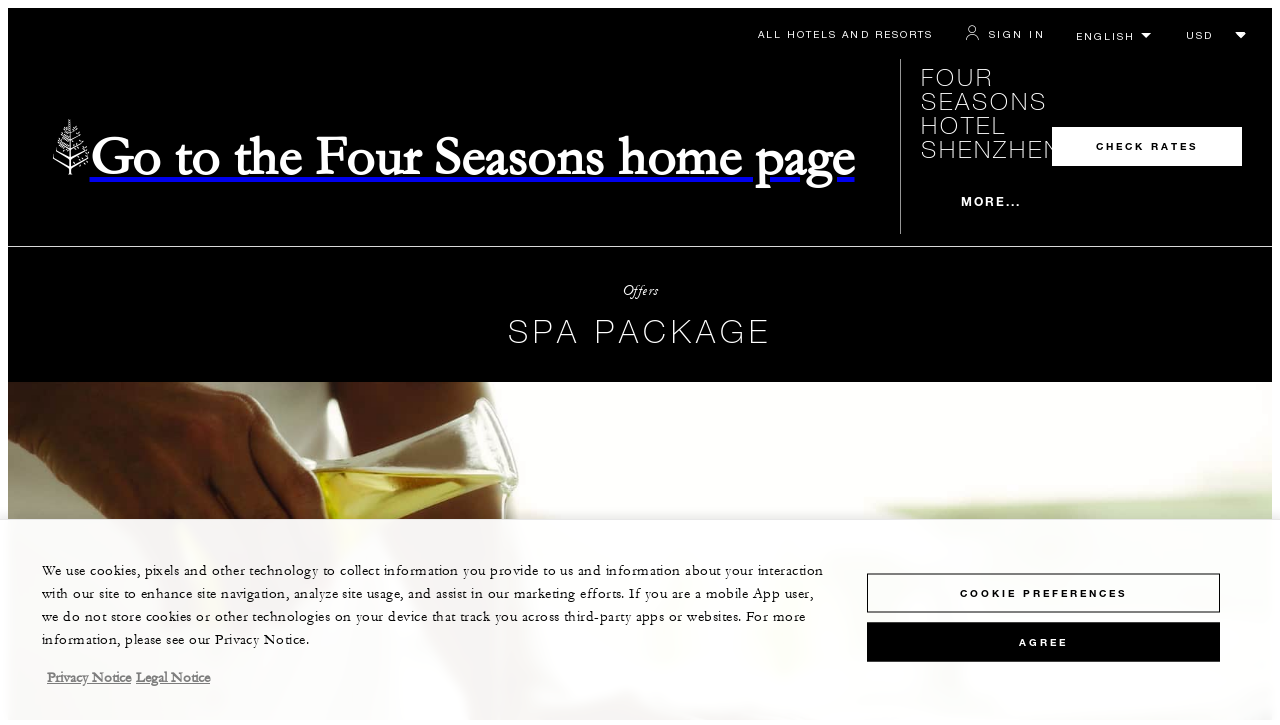

--- FILE ---
content_type: text/css
request_url: https://www.fourseasons.com/federated/live/caw/v4/4.0.0+87131/__federation_expose_CAW.0af94c29780d707f.css
body_size: 27116
content:
/*! tailwindcss v4.1.7 | MIT License | https://tailwindcss.com */@layer properties{@supports ((-webkit-hyphens:none) and (not (margin-trim:inline))) or ((-moz-orient:inline) and (not (color:rgb(from red r g b)))){*,::backdrop,:after,:before{--tw-translate-x:0;--tw-translate-y:0;--tw-translate-z:0;--tw-rotate-x:initial;--tw-rotate-y:initial;--tw-rotate-z:initial;--tw-skew-x:initial;--tw-skew-y:initial;--tw-space-x-reverse:0;--tw-border-style:solid;--tw-leading:initial;--tw-font-weight:initial;--tw-tracking:initial;--tw-shadow:0 0 #0000;--tw-shadow-color:initial;--tw-shadow-alpha:100%;--tw-inset-shadow:0 0 #0000;--tw-inset-shadow-color:initial;--tw-inset-shadow-alpha:100%;--tw-ring-color:initial;--tw-ring-shadow:0 0 #0000;--tw-inset-ring-color:initial;--tw-inset-ring-shadow:0 0 #0000;--tw-ring-inset:initial;--tw-ring-offset-width:0px;--tw-ring-offset-color:#fff;--tw-ring-offset-shadow:0 0 #0000;--tw-outline-style:solid;--tw-blur:initial;--tw-brightness:initial;--tw-contrast:initial;--tw-grayscale:initial;--tw-hue-rotate:initial;--tw-invert:initial;--tw-opacity:initial;--tw-saturate:initial;--tw-sepia:initial;--tw-drop-shadow:initial;--tw-drop-shadow-color:initial;--tw-drop-shadow-alpha:100%;--tw-drop-shadow-size:initial;--tw-backdrop-blur:initial;--tw-backdrop-brightness:initial;--tw-backdrop-contrast:initial;--tw-backdrop-grayscale:initial;--tw-backdrop-hue-rotate:initial;--tw-backdrop-invert:initial;--tw-backdrop-opacity:initial;--tw-backdrop-saturate:initial;--tw-backdrop-sepia:initial;--tw-duration:initial;--tw-ease:initial;--tw-content:"";--tw-scale-x:1;--tw-scale-y:1;--tw-scale-z:1;--tw-scroll-snap-strictness:proximity}}}@layer theme{.tailwind-root.CAW :host,.tailwind-root.CAW :root{--font-sans:ui-sans-serif,system-ui,sans-serif,"Apple Color Emoji","Segoe UI Emoji","Segoe UI Symbol","Noto Color Emoji";--font-serif:ui-serif,Georgia,Cambria,"Times New Roman",Times,serif;--font-mono:ui-monospace,SFMono-Regular,Menlo,Monaco,Consolas,"Liberation Mono","Courier New",monospace;--color-red-100:oklch(93.6% .032 17.717);--color-red-200:oklch(88.5% .062 18.334);--color-red-300:oklch(80.8% .114 19.571);--color-red-400:oklch(70.4% .191 22.216);--color-red-600:oklch(57.7% .245 27.325);--color-red-700:oklch(50.5% .213 27.518);--color-red-800:oklch(44.4% .177 26.899);--color-red-900:oklch(39.6% .141 25.723);--color-yellow-100:oklch(97.3% .071 103.193);--color-yellow-200:oklch(94.5% .129 101.54);--color-yellow-300:oklch(90.5% .182 98.111);--color-yellow-400:oklch(85.2% .199 91.936);--color-yellow-700:oklch(55.4% .135 66.442);--color-yellow-800:oklch(47.6% .114 61.907);--color-yellow-900:oklch(42.1% .095 57.708);--color-green-100:oklch(96.2% .044 156.743);--color-green-200:oklch(92.5% .084 155.995);--color-green-300:oklch(87.1% .15 154.449);--color-green-400:oklch(79.2% .209 151.711);--color-green-700:oklch(52.7% .154 150.069);--color-green-800:oklch(44.8% .119 151.328);--color-green-900:oklch(39.3% .095 152.535);--color-blue-100:oklch(93.2% .032 255.585);--color-blue-200:oklch(88.2% .059 254.128);--color-blue-300:oklch(80.9% .105 251.813);--color-blue-400:oklch(70.7% .165 254.624);--color-blue-500:oklch(62.3% .214 259.815);--color-blue-700:oklch(48.8% .243 264.376);--color-blue-800:oklch(42.4% .199 265.638);--color-blue-900:oklch(37.9% .146 265.522);--color-gray-200:oklch(92.8% .006 264.531);--color-gray-300:oklch(87.2% .01 258.338);--color-gray-600:oklch(44.6% .03 256.802);--color-gray-800:oklch(27.8% .033 256.848);--color-neutral-100:oklch(97% 0 0);--color-neutral-200:oklch(92.2% 0 0);--color-neutral-300:oklch(87% 0 0);--color-neutral-400:oklch(70.8% 0 0);--color-neutral-500:oklch(55.6% 0 0);--color-neutral-700:oklch(37.1% 0 0);--color-neutral-800:oklch(26.9% 0 0);--color-neutral-900:oklch(20.5% 0 0);--color-black:#000;--color-white:#fff;--spacing:.25rem;--text-xs:.75rem;--text-xs--line-height:1.33333;--text-sm:.875rem;--text-sm--line-height:1.42857;--text-xl:1.25rem;--text-xl--line-height:1.4;--text-3xl:1.875rem;--text-3xl--line-height:1.2;--font-weight-normal:400;--font-weight-medium:500;--font-weight-semibold:600;--font-weight-bold:700;--tracking-widest:.1em;--leading-relaxed:1.625;--radius-sm:.25rem;--radius-md:.375rem;--radius-2xl:1rem;--ease-out:cubic-bezier(0,0,.2,1);--ease-in-out:cubic-bezier(.4,0,.2,1);--animate-pulse:pulse 2s cubic-bezier(.4,0,.6,1)infinite;--blur-xs:4px;--blur-sm:8px;--default-transition-duration:.15s;--default-transition-timing-function:cubic-bezier(.4,0,.2,1);--default-font-family:var(--font-sans);--default-mono-font-family:var(--font-mono)}.tailwind-root,:host{--text-xs:.75rem;--text-xs--line-height:1.33333;--text-sm:.875rem;--text-sm--line-height:1.42857;--text-3xl:1.875rem;--text-3xl--line-height:1.2;--font-weight-normal:400;--font-weight-medium:500;--font-weight-bold:700;--tracking-widest:.1em;--radius-sm:.25rem;--radius-md:.375rem;--ease-in-out:cubic-bezier(.4,0,.2,1);--animate-pulse:pulse 2s cubic-bezier(.4,0,.6,1)infinite;--blur-xs:4px;--blur-sm:8px;--default-transition-duration:.15s;--default-transition-timing-function:cubic-bezier(.4,0,.2,1);--default-font-family:var(--font-family-sans),sans-serif;--default-font-feature-settings:normal;--default-font-variation-settings:normal;--default-mono-font-family:var(--font-mono);--default-mono-font-feature-settings:var(--font-mono--font-feature-settings);--default-mono-font-variation-settings:var(--font-mono--font-variation-settings);--tablet-heading-h4:20px;--spacing:.25rem}.tailwind-root{--color-black:0 0 0;--color-white:255 255 255;--color-neutral-0:255 255 255;--color-neutral-100:245 245 245;--color-neutral-200:230 230 230;--color-neutral-300:216 216 216;--color-neutral-400:201 201 201;--color-neutral-500:186 186 186;--color-neutral-600:171 171 171;--color-neutral-700:156 156 156;--color-neutral-800:140 140 140;--color-neutral-900:125 125 125;--color-neutral-1000:107 107 107;--color-neutral-1100:92 92 92;--color-neutral-1200:77 77 77;--color-neutral-1300:61 61 61;--color-neutral-1400:45 45 45;--color-neutral-1500:31 31 31;--color-neutral-1600:15 15 15;--color-neutral-1700:3 3 3;--color-red-100:254 240 240;--color-red-200:253 211 211;--color-red-300:252 177 177;--color-red-400:250 143 143;--color-red-500:248 98 98;--color-red-600:246 50 50;--color-red-700:234 10 10;--color-red-800:196 8 8;--color-red-900:157 7 7;--color-red-1000:122 5 5;--color-red-1100:83 4 4;--color-red-1200:49 2 2;--color-yellow-100:254 243 225;--color-yellow-200:252 220 171;--color-yellow-300:249 188 97;--color-yellow-400:248 173 61;--color-yellow-500:246 155 19;--color-yellow-600:226 139 8;--color-yellow-700:197 121 7;--color-yellow-800:158 97 6;--color-yellow-900:133 82 5;--color-yellow-1000:103 63 4;--color-yellow-1100:69 42 2;--color-yellow-1200:44 27 2;--color-green-100:222 247 231;--color-green-200:173 235 194;--color-green-300:112 219 148;--color-green-400:49 196 98;--color-green-500:42 166 84;--color-green-600:38 151 76;--color-green-700:33 130 66;--color-green-800:28 110 56;--color-green-900:24 94 47;--color-green-1000:19 78 39;--color-green-1100:12 49 25;--color-green-1200:7 29 14;--color-blue-100:233 242 251;--color-blue-200:194 218 245;--color-blue-300:167 202 241;--color-blue-400:132 180 235;--color-blue-500:92 156 229;--color-blue-600:58 135 223;--color-blue-700:31 107 193;--color-blue-800:26 87 158;--color-blue-900:21 70 127;--color-blue-1000:14 49 88;--color-blue-1100:9 29 53;--color-blue-1200:5 17 31;--color-eci-green-100:242 248 246;--color-eci-green-200:209 230 222;--color-eci-green-300:191 220 209;--color-eci-green-400:163 205 191;--color-eci-green-500:133 188 173;--color-eci-green-600:107 174 158;--color-eci-green-700:81 148 136;--color-eci-green-800:65 119 112;--color-eci-green-900:52 96 93;--color-eci-green-1000:23 82 82;--color-eci-green-1100:17 60 60;--color-eci-green-1200:10 36 36;--color-eci-lime-green-100:242 245 209;--color-eci-lime-green-200:235 240 184;--color-eci-lime-green-300:225 232 150;--color-eci-lime-green-400:214 223 108;--color-eci-lime-green-500:203 215 71;--color-eci-lime-green-600:172 184 40;--color-eci-lime-green-700:141 151 33;--color-eci-lime-green-800:110 117 25;--color-eci-lime-green-900:90 96 21;--color-eci-lime-green-1000:74 80 17;--color-eci-lime-green-1100:55 59 13;--color-eci-lime-green-1200:31 34 7;--color-eci-powder-blue-100:223 243 251;--color-eci-powder-blue-200:191 231 247;--color-eci-powder-blue-300:164 220 244;--color-eci-powder-blue-400:128 206 240;--color-eci-powder-blue-500:87 188 235;--color-eci-powder-blue-600:46 171 230;--color-eci-powder-blue-700:24 141 196;--color-eci-powder-blue-800:20 118 164;--color-eci-powder-blue-900:15 88 124;--color-eci-powder-blue-1000:11 65 91;--color-eci-powder-blue-1100:8 45 64;--color-eci-powder-blue-1200:5 29 41;--color-eci-burnt-orange-100:253 244 242;--color-eci-burnt-orange-200:248 218 211;--color-eci-burnt-orange-300:241 184 172;--color-eci-burnt-orange-400:235 151 132;--color-eci-burnt-orange-500:230 125 101;--color-eci-burnt-orange-600:224 91 62;--color-eci-burnt-orange-700:220 72 39;--color-eci-burnt-orange-800:184 58 30;--color-eci-burnt-orange-900:154 48 25;--color-eci-burnt-orange-1000:114 36 18;--color-eci-burnt-orange-1100:75 23 12;--color-eci-burnt-orange-1200:39 12 6;--color-eci-pink-100:253 242 247;--color-eci-pink-200:249 215 231;--color-eci-pink-300:243 180 209;--color-eci-pink-400:237 140 184;--color-eci-pink-500:232 105 163;--color-eci-pink-600:226 69 141;--color-eci-pink-700:221 34 119;--color-eci-pink-800:181 28 98;--color-eci-pink-900:141 22 76;--color-eci-pink-1000:102 16 55;--color-eci-pink-1100:75 12 40;--color-eci-pink-1200:40 6 21;--color-text-heading:var(--color-neutral-1700);--color-text-primary:var(--color-neutral-1500);--color-text-secondary:var(--color-neutral-1200);--color-text-disabled:var(--color-neutral-1000);--color-text-inverse-heading:var(--color-neutral-0);--color-text-inverse-primary:var(--color-neutral-200);--color-text-inverse-secondary:var(--color-neutral-500);--color-text-inverse-disabled:var(--color-neutral-700);--color-text-on-image-heading:var(--color-neutral-0);--color-text-on-image-primary:255,255,255,.87;--color-text-on-image-secondary:255,255,255,.67;--color-text-on-image-disabled:255,255,255,.38;--color-button-primary:var(--color-neutral-1700);--color-button-primary-hover:var(--color-neutral-1500);--color-button-primary-pressed:var(--color-neutral-1400);--color-button-primary-inverse:var(--color-neutral-0);--color-button-primary-inactive:var(--color-neutral-200);--color-button-primary-inactive-hover:var(--color-neutral-200);--color-button-primary-inactive-pressed:var(--color-neutral-200);--color-button-primary-inactive-inverse:var(--color-neutral-200);--color-button-primary-disabled:var(--color-neutral-800);--color-button-primary-disabled-inverse:var(--color-neutral-300);--color-button-primary-ghost-hover:3,3,3,.04;--color-button-primary-ghost-pressed:3,3,3,.08;--color-security:#05111f;--color-button-on-image-primary:var(--color-neutral-0);--color-button-on-image-primary-hover:var(--color-neutral-100);--color-button-on-image-primary-pressed:var(--color-neutral-200);--color-button-on-image-primary-inverse:var(--color-neutral-1700);--color-button-on-image-primary-disabled:var(--color-neutral-900);--color-button-on-image-primary-inverse-disabled:var(--color-neutral-1300);--color-button-on-image-primary-ghost-hover:#ffffff0a;--color-button-on-image-primary-ghost-pressed:#ffffff14;--color-border-default:77,77,77,.45;--color-border-subtle:77,77,77,.15;--color-border-strong:77,77,77,.95;--color-border-default-inverse:255,255,255,.45;--color-border-subtle-inverse:255,255,255,.15;--color-border-strong-inverse:255,255,255,.95;--color-surface-recessed:var(--color-neutral-200);--color-surface-default:var(--color-neutral-0);--color-surface-inverse:var(--color-neutral-1600);--color-surface-raised:var(--color-neutral-0);--color-surface-raised-subtle:var(--color-neutral-100);--color-surface-overlay:var(--color-neutral-0);--color-surface-overlay-raised:var(--color-neutral-0);--color-surface-sticky:var(--color-neutral-0);--color-surface-translucent:255,255,255,.6;--color-surface-form:3,3,3,.08;--color-backdrop:3,3,3,.5;--color-img-overlay-20:3,3,3,.2;--color-img-overlay-40:3,3,3,.4;--color-img-overlay-60:3,3,3,.6;--color-img-overlay-80:3,3,3,.8;--color-error-text:var(--color-red-1200);--color-error-text-inverse:var(--color-red-100);--color-error-icon:var(--color-red-700);--color-error-icon-inverse:var(--color-red-200);--color-error-border:var(--color-red-400);--color-error-container:var(--color-red-900);--color-error-container-hover:var(--color-red-800);--color-error-container-pressed:var(--color-red-700);--color-error-container-subtle:var(--color-red-100);--color-error-container-subtle-hover:var(--color-red-200);--color-error-container-subtle-pressed:var(--color-red-300);--color-warning-text:var(--color-yellow-1200);--color-warning-text-inverse:var(--color-yellow-100);--color-warning-icon:var(--color-yellow-700);--color-warning-icon-inverse:var(--color-yellow-200);--color-warning-border:var(--color-yellow-400);--color-warning-container:var(--color-yellow-900);--color-warning-container-hover:var(--color-yellow-800);--color-warning-container-pressed:var(--color-yellow-700);--color-warning-container-subtle:var(--color-yellow-100);--color-warning-container-subtle-hover:var(--color-yellow-200);--color-warning-container-subtle-pressed:var(--color-yellow-300);--color-success-text:var(--color-green-1200);--color-success-text-inverse:var(--color-green-100);--color-success-icon:var(--color-green-700);--color-success-icon-inverse:var(--color-green-200);--color-success-border:var(--color-green-400);--color-success-container:var(--color-green-900);--color-success-container-hover:var(--color-green-800);--color-success-container-pressed:var(--color-green-700);--color-success-container-subtle:var(--color-green-100);--color-success-container-subtle-hover:var(--color-green-200);--color-success-container-subtle-pressed:var(--color-green-300);--color-info-text:var(--color-blue-1200);--color-info-text-inverse:var(--color-blue-100);--color-info-icon:var(--color-blue-700);--color-info-icon-inverse:var(--color-blue-200);--color-info-border:var(--color-blue-400);--color-info-container:var(--color-blue-900);--color-info-container-hover:var(--color-blue-800);--color-info-container-pressed:var(--color-blue-700);--color-info-container-subtle:var(--color-blue-100);--color-info-container-subtle-hover:var(--color-blue-200);--color-info-container-subtle-pressed:var(--color-blue-300);--font-family-sans:var(--font-neue-helvetica);--font-family-serif:var(--font-monotype-garamond);--font-family-display:var(--font-saol-display)}}@layer base{.tailwind-root.CAW *,.tailwind-root.CAW ::backdrop,.tailwind-root.CAW :after,.tailwind-root.CAW :before{border:0 solid;box-sizing:border-box;margin:0;padding:0}.tailwind-root.CAW ::file-selector-button{border:0 solid;box-sizing:border-box;margin:0;padding:0}.tailwind-root.CAW :host,.tailwind-root.CAW html{-webkit-text-size-adjust:100%;font-family:var(--default-font-family,ui-sans-serif,system-ui,sans-serif,"Apple Color Emoji","Segoe UI Emoji","Segoe UI Symbol","Noto Color Emoji");font-feature-settings:var(--default-font-feature-settings,normal);font-variation-settings:var(--default-font-variation-settings,normal);line-height:1.5;tab-size:4;-webkit-tap-highlight-color:transparent}.tailwind-root.CAW hr{border-top-width:1px;color:inherit;height:0}.tailwind-root.CAW abbr:where([title]){-webkit-text-decoration:underline dotted;text-decoration:underline dotted}.tailwind-root.CAW h1,.tailwind-root.CAW h2,.tailwind-root.CAW h3,.tailwind-root.CAW h4,.tailwind-root.CAW h5,.tailwind-root.CAW h6{font-size:inherit;font-weight:inherit}.tailwind-root.CAW a{color:inherit;-webkit-text-decoration:inherit;text-decoration:inherit}.tailwind-root.CAW b,.tailwind-root.CAW strong{font-weight:bolder}.tailwind-root.CAW code,.tailwind-root.CAW kbd,.tailwind-root.CAW pre,.tailwind-root.CAW samp{font-family:var(--default-mono-font-family,ui-monospace,SFMono-Regular,Menlo,Monaco,Consolas,"Liberation Mono","Courier New",monospace);font-feature-settings:var(--default-mono-font-feature-settings,normal);font-size:1em;font-variation-settings:var(--default-mono-font-variation-settings,normal)}.tailwind-root.CAW small{font-size:80%}.tailwind-root.CAW sub,.tailwind-root.CAW sup{font-size:75%;line-height:0;position:relative;vertical-align:baseline}.tailwind-root.CAW sub{bottom:-.25em}.tailwind-root.CAW sup{top:-.5em}.tailwind-root.CAW table{border-collapse:collapse;border-color:inherit;text-indent:0}.tailwind-root.CAW :-moz-focusring{outline:auto}.tailwind-root.CAW progress{vertical-align:baseline}.tailwind-root.CAW summary{display:list-item}.tailwind-root.CAW menu,.tailwind-root.CAW ol,.tailwind-root.CAW ul{list-style:none}.tailwind-root.CAW audio,.tailwind-root.CAW canvas,.tailwind-root.CAW embed,.tailwind-root.CAW iframe,.tailwind-root.CAW img,.tailwind-root.CAW object,.tailwind-root.CAW svg,.tailwind-root.CAW video{display:block;vertical-align:middle}.tailwind-root.CAW img,.tailwind-root.CAW video{height:auto;max-width:100%}.tailwind-root.CAW button,.tailwind-root.CAW input,.tailwind-root.CAW optgroup,.tailwind-root.CAW select,.tailwind-root.CAW textarea{background-color:#0000;border-radius:0;color:inherit;font:inherit;font-feature-settings:inherit;font-variation-settings:inherit;letter-spacing:inherit;opacity:1}.tailwind-root.CAW ::file-selector-button{background-color:#0000;border-radius:0;color:inherit;font:inherit;font-feature-settings:inherit;font-variation-settings:inherit;letter-spacing:inherit;opacity:1}.tailwind-root.CAW :where(select:is([multiple],[size])) optgroup{font-weight:bolder}.tailwind-root.CAW :where(select:is([multiple],[size])) optgroup option{padding-inline-start:20px}.tailwind-root.CAW ::file-selector-button{margin-inline-end:4px}.tailwind-root.CAW ::placeholder{opacity:1}@supports (not (-webkit-appearance:-apple-pay-button)) or (contain-intrinsic-size:1px){.tailwind-root.CAW ::placeholder{color:currentColor}@supports (color:color-mix(in lab,red,red)){.tailwind-root.CAW ::placeholder{color:color-mix(in oklab,currentcolor 50%,transparent)}}}.tailwind-root.CAW textarea{resize:vertical}.tailwind-root.CAW ::-webkit-search-decoration{-webkit-appearance:none}.tailwind-root.CAW ::-webkit-date-and-time-value{min-height:1lh;text-align:inherit}.tailwind-root.CAW ::-webkit-datetime-edit{display:inline-flex}.tailwind-root.CAW ::-webkit-datetime-edit-fields-wrapper{padding:0}.tailwind-root.CAW ::-webkit-datetime-edit,.tailwind-root.CAW ::-webkit-datetime-edit-year-field{padding-block:0}.tailwind-root.CAW ::-webkit-datetime-edit-day-field,.tailwind-root.CAW ::-webkit-datetime-edit-month-field{padding-block:0}.tailwind-root.CAW ::-webkit-datetime-edit-hour-field,.tailwind-root.CAW ::-webkit-datetime-edit-minute-field{padding-block:0}.tailwind-root.CAW ::-webkit-datetime-edit-millisecond-field,.tailwind-root.CAW ::-webkit-datetime-edit-second-field{padding-block:0}.tailwind-root.CAW ::-webkit-datetime-edit-meridiem-field{padding-block:0}.tailwind-root.CAW :-moz-ui-invalid{box-shadow:none}.tailwind-root.CAW button,.tailwind-root.CAW input:where([type=button],[type=reset],[type=submit]){appearance:button}.tailwind-root.CAW ::file-selector-button{appearance:button}.tailwind-root.CAW ::-webkit-inner-spin-button,.tailwind-root.CAW ::-webkit-outer-spin-button{height:auto}.tailwind-root.CAW [hidden]:where(:not([hidden=until-found])){display:none!important}.tailwind-root :host,.tailwind-root html{-webkit-text-size-adjust:100%;font-family:var(--default-font-family,ui-sans-serif,system-ui,sans-serif,"Apple Color Emoji","Segoe UI Emoji","Segoe UI Symbol","Noto Color Emoji");font-feature-settings:var(--default-font-feature-settings,normal);font-variation-settings:var(--default-font-variation-settings,normal);line-height:1.5;tab-size:4;-webkit-tap-highlight-color:transparent}@supports (not (-webkit-appearance:-apple-pay-button)) or (contain-intrinsic-size:1px){.tailwind-root ::placeholder{color:currentColor}@supports (color:color-mix(in lab,red,red)){.tailwind-root ::placeholder{color:color-mix(in oklab,currentcolor 50%,transparent)}}}:host,html.tailwind-root{-webkit-text-size-adjust:100%;font-family:var(--default-font-family,ui-sans-serif,system-ui,sans-serif,"Apple Color Emoji","Segoe UI Emoji","Segoe UI Symbol","Noto Color Emoji");font-feature-settings:var(--default-font-feature-settings,normal);font-variation-settings:var(--default-font-variation-settings,normal);line-height:1.5;tab-size:4;-webkit-tap-highlight-color:transparent}.tailwind-root *,.tailwind-root ::backdrop,.tailwind-root :after,.tailwind-root :before{border:0 solid;box-sizing:border-box;margin:0;padding:0}.tailwind-root ::file-selector-button{border:0 solid;box-sizing:border-box;margin:0;padding:0}.tailwind-root body{line-height:inherit}.tailwind-root hr{border-top-width:1px;color:inherit;height:0}.tailwind-root abbr:where([title]){-webkit-text-decoration:underline dotted;text-decoration:underline dotted}.tailwind-root h1,.tailwind-root h2,.tailwind-root h3,.tailwind-root h4,.tailwind-root h5,.tailwind-root h6{font-size:inherit;font-weight:inherit}.tailwind-root a{color:inherit;-webkit-text-decoration:inherit;text-decoration:inherit}.tailwind-root b,.tailwind-root strong{font-weight:bolder}.tailwind-root code,.tailwind-root kbd,.tailwind-root pre,.tailwind-root samp{font-family:var(--default-mono-font-family,ui-monospace,SFMono-Regular,Menlo,Monaco,Consolas,"Liberation Mono","Courier New",monospace);font-feature-settings:var(--default-mono-font-feature-settings,normal);font-size:1em;font-variation-settings:var(--default-mono-font-variation-settings,normal)}.tailwind-root small{font-size:80%}.tailwind-root sub,.tailwind-root sup{font-size:75%;line-height:0;position:relative;vertical-align:baseline}.tailwind-root sub{bottom:-.25em}.tailwind-root sup{top:-.5em}.tailwind-root table{border-collapse:collapse;border-color:inherit;text-indent:0}.tailwind-root :-moz-focusring{outline:auto}.tailwind-root progress{vertical-align:baseline}.tailwind-root summary{display:list-item}.tailwind-root menu,.tailwind-root ol,.tailwind-root ul{list-style:none}.tailwind-root audio,.tailwind-root canvas,.tailwind-root embed,.tailwind-root iframe,.tailwind-root img,.tailwind-root object,.tailwind-root svg,.tailwind-root video{display:block;vertical-align:middle}.tailwind-root img,.tailwind-root video{height:auto;max-width:100%}.tailwind-root button,.tailwind-root input,.tailwind-root optgroup,.tailwind-root select,.tailwind-root textarea{background-color:#0000;border-radius:0;color:inherit;font:inherit;font-feature-settings:inherit;font-variation-settings:inherit;letter-spacing:inherit;opacity:1}.tailwind-root ::file-selector-button{background-color:#0000;border-radius:0;color:inherit;font:inherit;font-feature-settings:inherit;font-variation-settings:inherit;letter-spacing:inherit;opacity:1}.tailwind-root :where(select:is([multiple],[size])) optgroup{font-weight:bolder}.tailwind-root :where(select:is([multiple],[size])) optgroup option{padding-inline-start:20px}.tailwind-root ::file-selector-button{margin-inline-end:4px}.tailwind-root ::placeholder{color:currentColor;opacity:1}@supports (color:color-mix(in lab,red,red)){.tailwind-root ::placeholder{color:color-mix(in oklab,currentColor 50%,transparent)}}.tailwind-root textarea{resize:vertical}.tailwind-root ::-webkit-search-decoration{-webkit-appearance:none}.tailwind-root ::-webkit-date-and-time-value{min-height:1lh;text-align:inherit}.tailwind-root ::-webkit-datetime-edit{display:inline-flex}.tailwind-root ::-webkit-datetime-edit-fields-wrapper{padding:0}.tailwind-root ::-webkit-datetime-edit,.tailwind-root ::-webkit-datetime-edit-year-field{padding-block:0}.tailwind-root ::-webkit-datetime-edit-day-field,.tailwind-root ::-webkit-datetime-edit-month-field{padding-block:0}.tailwind-root ::-webkit-datetime-edit-hour-field,.tailwind-root ::-webkit-datetime-edit-minute-field{padding-block:0}.tailwind-root ::-webkit-datetime-edit-millisecond-field,.tailwind-root ::-webkit-datetime-edit-second-field{padding-block:0}.tailwind-root ::-webkit-datetime-edit-meridiem-field{padding-block:0}.tailwind-root :-moz-ui-invalid{box-shadow:none}.tailwind-root button,.tailwind-root input:where([type=button],[type=reset],[type=submit]){appearance:button;cursor:pointer}.tailwind-root ::file-selector-button{appearance:button;cursor:pointer}.tailwind-root ::-webkit-inner-spin-button,.tailwind-root ::-webkit-outer-spin-button{height:auto}.tailwind-root [hidden]:where(:not([hidden=until-found])){display:none!important}.tailwind-root *,.tailwind-root ::backdrop,.tailwind-root :after,.tailwind-root :before{border-color:var(--color-gray-200,currentColor)}.tailwind-root ::file-selector-button{border-color:var(--color-gray-200,currentColor)}}@layer utilities{.tailwind-root.CAW .\@container\/layout{container:layout/inline-size}.tailwind-root.CAW .\@container\/user-panel{container:user-panel/inline-size}.tailwind-root.CAW .\@container{container-type:inline-size}.tailwind-root.CAW .pointer-events-auto{pointer-events:auto}.tailwind-root.CAW .pointer-events-none{pointer-events:none}.tailwind-root.CAW .collapse{visibility:collapse}.tailwind-root.CAW .invisible{visibility:hidden}.tailwind-root.CAW .visible{visibility:visible}.tailwind-root.CAW .sr-only{clip:rect(0,0,0,0);border-width:0;height:1px;margin:-1px;overflow:hidden;padding:0;position:absolute;white-space:nowrap;width:1px}.tailwind-root.CAW .absolute{position:absolute}.tailwind-root.CAW .fixed{position:fixed}.tailwind-root.CAW .relative{position:relative}.tailwind-root.CAW .static{position:static}.tailwind-root.CAW .sticky{position:sticky}.tailwind-root.CAW .inset-0{inset:calc(var(--spacing)*0)}.tailwind-root.CAW .inset-y-0{inset-block:calc(var(--spacing)*0)}.tailwind-root.CAW .top-0{top:calc(var(--spacing)*0)}.tailwind-root.CAW .top-1{top:calc(var(--spacing)*1)}.tailwind-root.CAW .top-1\/2{top:50%}.tailwind-root.CAW .top-3{top:calc(var(--spacing)*3)}.tailwind-root.CAW .top-200{top:20px}.tailwind-root.CAW .top-\[1\.5px\]{top:1.5px}.tailwind-root.CAW .top-\[15\.5px\]{top:15.5px}.tailwind-root.CAW .top-\[calc\(285px\*9\/32\)\]{top:80.1563px}.tailwind-root.CAW .right-0{right:calc(var(--spacing)*0)}.tailwind-root.CAW .right-3{right:calc(var(--spacing)*3)}.tailwind-root.CAW .right-200{right:20px}.tailwind-root.CAW .right-\[16px\]{right:16px}.tailwind-root.CAW .right-\[20px\]{right:20px}.tailwind-root.CAW .right-\[110px\]{right:110px}.tailwind-root.CAW .bottom-0{bottom:calc(var(--spacing)*0)}.tailwind-root.CAW .bottom-400{bottom:40px}.tailwind-root.CAW .bottom-\[50\%\]{bottom:50%}.tailwind-root.CAW .left-0{left:calc(var(--spacing)*0)}.tailwind-root.CAW .left-\[3px\]{left:3px}.tailwind-root.CAW .z-1{z-index:1}.tailwind-root.CAW .z-10{z-index:10}.tailwind-root.CAW .z-20{z-index:20}.tailwind-root.CAW .z-50{z-index:50}.tailwind-root.CAW .z-60{z-index:60}.tailwind-root.CAW .z-99{z-index:99}.tailwind-root.CAW .z-100{z-index:100}.tailwind-root.CAW .z-\[2\]{z-index:2}.tailwind-root.CAW .z-\[60\]{z-index:60}.tailwind-root.CAW .z-\[99\]{z-index:99}.tailwind-root.CAW .order-first{order:-9999}.tailwind-root.CAW .container{width:100%}@media (min-width:700px){.tailwind-root.CAW .container{max-width:700px}}@media (min-width:960px){.tailwind-root.CAW .container{max-width:960px}}@media (min-width:1101px){.tailwind-root.CAW .container{max-width:1101px}}@media (min-width:1700px){.tailwind-root.CAW .container{max-width:1700px}}.tailwind-root.CAW .-mx-150{margin-inline:-15px}.tailwind-root.CAW .-mx-\[40px\]{margin-inline:-40px}.tailwind-root.CAW .mx-auto{margin-inline:auto}.tailwind-root.CAW .my-0{margin-block:calc(var(--spacing)*0)}.tailwind-root.CAW .my-\[4px\]{margin-block:4px}.tailwind-root.CAW .my-\[40px\]{margin-block:40px}.tailwind-root.CAW .mt-0{margin-top:calc(var(--spacing)*0)}.tailwind-root.CAW .mt-2{margin-top:calc(var(--spacing)*2)}.tailwind-root.CAW .mt-100{margin-top:10px}.tailwind-root.CAW .mt-150{margin-top:15px}.tailwind-root.CAW .mt-250{margin-top:25px}.tailwind-root.CAW .mt-300{margin-top:30px}.tailwind-root.CAW .mt-400{margin-top:40px}.tailwind-root.CAW .mt-\[2px\]{margin-top:2px}.tailwind-root.CAW .mt-\[15px\]{margin-top:15px}.tailwind-root.CAW .-mr-300{margin-right:-30px}.tailwind-root.CAW .mr-2{margin-right:calc(var(--spacing)*2)}.tailwind-root.CAW .mr-\[5px\]{margin-right:5px}.tailwind-root.CAW .mr-\[20px\]{margin-right:20px}.tailwind-root.CAW .mr-\[calc\(\(100vw-285px\)\/2-30px\)\]{margin-right:calc(50vw - 172.5px)}.tailwind-root.CAW .mb-2\.5{margin-bottom:calc(var(--spacing)*2.5)}.tailwind-root.CAW .mb-4{margin-bottom:calc(var(--spacing)*4)}.tailwind-root.CAW .mb-080{margin-bottom:8px}.tailwind-root.CAW .mb-100{margin-bottom:10px}.tailwind-root.CAW .mb-200{margin-bottom:20px}.tailwind-root.CAW .mb-300{margin-bottom:30px}.tailwind-root.CAW .mb-400{margin-bottom:40px}.tailwind-root.CAW .mb-1000{margin-bottom:100px}.tailwind-root.CAW .mb-\[5px\]{margin-bottom:5px}.tailwind-root.CAW .mb-\[20px\]{margin-bottom:20px}.tailwind-root.CAW .mb-\[90px\]{margin-bottom:90px}.tailwind-root.CAW .-ml-4{margin-left:calc(var(--spacing)*-4)}.tailwind-root.CAW .-ml-300{margin-left:-30px}.tailwind-root.CAW .ml-2{margin-left:calc(var(--spacing)*2)}.tailwind-root.CAW .ml-\[5px\]{margin-left:5px}.tailwind-root.CAW .ml-\[20px\]{margin-left:20px}.tailwind-root.CAW .ml-\[calc\(\(100vw-285px\)\/2-30px\)\]{margin-left:calc(50vw - 172.5px)}.tailwind-root.CAW .box-border{box-sizing:border-box}.tailwind-root.CAW .box-content{box-sizing:content-box}.tailwind-root.CAW .line-clamp-1{-webkit-line-clamp:1;-webkit-box-orient:vertical;display:-webkit-box;overflow:hidden}.tailwind-root.CAW .line-clamp-2{-webkit-line-clamp:2;-webkit-box-orient:vertical;display:-webkit-box;overflow:hidden}.tailwind-root.CAW .line-clamp-3{-webkit-line-clamp:3;-webkit-box-orient:vertical;display:-webkit-box;overflow:hidden}.tailwind-root.CAW .block{display:block}.tailwind-root.CAW .flex{display:flex}.tailwind-root.CAW .grid{display:grid}.tailwind-root.CAW .hidden{display:none}.tailwind-root.CAW .inline{display:inline}.tailwind-root.CAW .inline-block{display:inline-block}.tailwind-root.CAW .inline-flex{display:inline-flex}.tailwind-root.CAW .table{display:table}.tailwind-root.CAW .aspect-\[16\/9\]{aspect-ratio:16/9}.tailwind-root.CAW .\!h-300{height:30px!important}.tailwind-root.CAW .h-0{height:calc(var(--spacing)*0)}.tailwind-root.CAW .h-0\.5{height:calc(var(--spacing)*.5)}.tailwind-root.CAW .h-2{height:calc(var(--spacing)*2)}.tailwind-root.CAW .h-4{height:calc(var(--spacing)*4)}.tailwind-root.CAW .h-6{height:calc(var(--spacing)*6)}.tailwind-root.CAW .h-200{height:20px}.tailwind-root.CAW .h-300{height:30px}.tailwind-root.CAW .h-400{height:40px}.tailwind-root.CAW .h-600{height:60px}.tailwind-root.CAW .h-\[1px\]{height:1px}.tailwind-root.CAW .h-\[5px\]{height:5px}.tailwind-root.CAW .h-\[6px\]{height:6px}.tailwind-root.CAW .h-\[7px\]{height:7px}.tailwind-root.CAW .h-\[12px\]{height:12px}.tailwind-root.CAW .h-\[15\%\]{height:15%}.tailwind-root.CAW .h-\[24px\]{height:24px}.tailwind-root.CAW .h-\[25px\]{height:25px}.tailwind-root.CAW .h-\[27px\]{height:27px}.tailwind-root.CAW .h-\[30px\]{height:30px}.tailwind-root.CAW .h-\[32px\]{height:32px}.tailwind-root.CAW .h-\[35px\]{height:35px}.tailwind-root.CAW .h-\[40px\]{height:40px}.tailwind-root.CAW .h-\[46px\]{height:46px}.tailwind-root.CAW .h-\[47px\]{height:47px}.tailwind-root.CAW .h-\[50px\]{height:50px}.tailwind-root.CAW .h-\[60px\]{height:60px}.tailwind-root.CAW .h-\[80px\]{height:80px}.tailwind-root.CAW .h-\[87px\]{height:87px}.tailwind-root.CAW .h-\[100px\]{height:100px}.tailwind-root.CAW .h-\[120px\]{height:120px}.tailwind-root.CAW .h-\[135px\]{height:135px}.tailwind-root.CAW .h-\[140px\]{height:140px}.tailwind-root.CAW .h-\[150px\]{height:150px}.tailwind-root.CAW .h-\[160px\]{height:160px}.tailwind-root.CAW .h-\[181px\]{height:181px}.tailwind-root.CAW .h-\[243px\]{height:243px}.tailwind-root.CAW .h-auto{height:auto}.tailwind-root.CAW .h-full{height:100%}.tailwind-root.CAW .h-screen{height:100vh}.tailwind-root.CAW .max-h-\[30px\]{max-height:30px}.tailwind-root.CAW .max-h-\[37px\]{max-height:37px}.tailwind-root.CAW .max-h-\[45px\]{max-height:45px}.tailwind-root.CAW .max-h-\[95vh\]{max-height:95vh}.tailwind-root.CAW .max-h-\[150px\]{max-height:150px}.tailwind-root.CAW .max-h-\[184px\]{max-height:184px}.tailwind-root.CAW .max-h-full{max-height:100%}.tailwind-root.CAW .max-h-none{max-height:none}.tailwind-root.CAW .min-h-\[15\%\]{min-height:15%}.tailwind-root.CAW .min-h-\[24px\]{min-height:24px}.tailwind-root.CAW .min-h-\[50\%\]{min-height:50%}.tailwind-root.CAW .min-h-\[65px\]{min-height:65px}.tailwind-root.CAW .min-h-\[100px\]{min-height:100px}.tailwind-root.CAW .min-h-\[120px\]{min-height:120px}.tailwind-root.CAW .min-h-\[135px\]{min-height:135px}.tailwind-root.CAW .min-h-\[140px\]{min-height:140px}.tailwind-root.CAW .min-h-\[243px\]{min-height:243px}.tailwind-root.CAW .min-h-full{min-height:100%}.tailwind-root.CAW .w-1\/3{width:33.3333%}.tailwind-root.CAW .w-2{width:calc(var(--spacing)*2)}.tailwind-root.CAW .w-4{width:calc(var(--spacing)*4)}.tailwind-root.CAW .w-6{width:calc(var(--spacing)*6)}.tailwind-root.CAW .w-200{width:20px}.tailwind-root.CAW .w-300{width:30px}.tailwind-root.CAW .w-600{width:60px}.tailwind-root.CAW .w-\[1px\]{width:1px}.tailwind-root.CAW .w-\[5px\]{width:5px}.tailwind-root.CAW .w-\[6px\]{width:6px}.tailwind-root.CAW .w-\[7px\]{width:7px}.tailwind-root.CAW .w-\[8px\]{width:8px}.tailwind-root.CAW .w-\[12px\]{width:12px}.tailwind-root.CAW .w-\[24px\]{width:24px}.tailwind-root.CAW .w-\[27px\]{width:27px}.tailwind-root.CAW .w-\[30px\]{width:30px}.tailwind-root.CAW .w-\[32px\]{width:32px}.tailwind-root.CAW .w-\[35px\]{width:35px}.tailwind-root.CAW .w-\[44px\]{width:44px}.tailwind-root.CAW .w-\[45px\]{width:45px}.tailwind-root.CAW .w-\[50px\]{width:50px}.tailwind-root.CAW .w-\[80px\]{width:80px}.tailwind-root.CAW .w-\[90px\]{width:90px}.tailwind-root.CAW .w-\[100px\]{width:100px}.tailwind-root.CAW .w-\[111px\]{width:111px}.tailwind-root.CAW .w-\[120px\]{width:120px}.tailwind-root.CAW .w-\[125px\]{width:125px}.tailwind-root.CAW .w-\[135px\]{width:135px}.tailwind-root.CAW .w-\[140px\]{width:140px}.tailwind-root.CAW .w-\[150px\]{width:150px}.tailwind-root.CAW .w-\[160px\]{width:160px}.tailwind-root.CAW .w-\[200px\]{width:200px}.tailwind-root.CAW .w-\[280px\]{width:280px}.tailwind-root.CAW .w-\[285px\]{width:285px}.tailwind-root.CAW .w-\[375px\]{width:375px}.tailwind-root.CAW .w-\[400px\]{width:400px}.tailwind-root.CAW .w-\[calc\(100\%-120px\)\]{width:calc(100% - 120px)}.tailwind-root.CAW .w-auto{width:auto}.tailwind-root.CAW .w-full{width:100%}.tailwind-root.CAW .w-full\!{width:100%!important}.tailwind-root.CAW .w-max{width:max-content}.tailwind-root.CAW .w-screen{width:100vw}.tailwind-root.CAW .max-w-\[71\%\]{max-width:71%}.tailwind-root.CAW .max-w-\[100px\]{max-width:100px}.tailwind-root.CAW .max-w-\[126px\]{max-width:126px}.tailwind-root.CAW .max-w-\[150px\]{max-width:150px}.tailwind-root.CAW .max-w-\[415px\]{max-width:415px}.tailwind-root.CAW .max-w-\[690px\]{max-width:690px}.tailwind-root.CAW .max-w-\[930px\]{max-width:930px}.tailwind-root.CAW .max-w-full{max-width:100%}.tailwind-root.CAW .max-w-none{max-width:none}.tailwind-root.CAW .min-w-\[100px\]{min-width:100px}.tailwind-root.CAW .min-w-\[120px\]{min-width:120px}.tailwind-root.CAW .min-w-\[135px\]{min-width:135px}.tailwind-root.CAW .min-w-\[140px\]{min-width:140px}.tailwind-root.CAW .min-w-full{min-width:100%}.tailwind-root.CAW .flex-1{flex:1}.tailwind-root.CAW .flex-2{flex:2}.tailwind-root.CAW .flex-shrink-0{flex-shrink:0}.tailwind-root.CAW .shrink{flex-shrink:1}.tailwind-root.CAW .flex-grow,.tailwind-root.CAW .grow{flex-grow:1}.tailwind-root.CAW .translate-x-\[-1\.5px\]{--tw-translate-x:-1.5px;translate:var(--tw-translate-x)var(--tw-translate-y)}.tailwind-root.CAW .translate-x-\[-21\.5px\]{--tw-translate-x:-21.5px;translate:var(--tw-translate-x)var(--tw-translate-y)}.tailwind-root.CAW .translate-x-\[1\.5px\]{--tw-translate-x:1.5px;translate:var(--tw-translate-x)var(--tw-translate-y)}.tailwind-root.CAW .translate-x-\[21\.5px\]{--tw-translate-x:21.5px;translate:var(--tw-translate-x)var(--tw-translate-y)}.tailwind-root.CAW .-translate-y-1\/2{--tw-translate-y:-50%;translate:var(--tw-translate-x)var(--tw-translate-y)}.tailwind-root.CAW .-translate-y-\[18px\]{--tw-translate-y:-18px;translate:var(--tw-translate-x)var(--tw-translate-y)}.tailwind-root.CAW .translate-y-0{--tw-translate-y:calc(var(--spacing)*0);translate:var(--tw-translate-x)var(--tw-translate-y)}.tailwind-root.CAW .translate-y-\[calc\(100\%-87px\)\]{--tw-translate-y:calc(100% - 87px);translate:var(--tw-translate-x)var(--tw-translate-y)}.tailwind-root.CAW .translate-y-full{--tw-translate-y:100%;translate:var(--tw-translate-x)var(--tw-translate-y)}.tailwind-root.CAW .rotate-45{rotate:45deg}.tailwind-root.CAW .rotate-180,.tailwind-root.CAW .rotate-\[180deg\]{rotate:180deg}.tailwind-root.CAW .transform{transform:var(--tw-rotate-x,)var(--tw-rotate-y,)var(--tw-rotate-z,)var(--tw-skew-x,)var(--tw-skew-y,)}.tailwind-root.CAW .animate-pulse{animation:var(--animate-pulse)}.tailwind-root.CAW .cursor-not-allowed{cursor:not-allowed}.tailwind-root.CAW .cursor-pointer{cursor:pointer}.tailwind-root.CAW .cursor-wait{cursor:wait}.tailwind-root.CAW .resize{resize:both}.tailwind-root.CAW .list-inside{list-style-position:inside}.tailwind-root.CAW .list-disc{list-style-type:disc}.tailwind-root.CAW .appearance-none{appearance:none}.tailwind-root.CAW .auto-cols-\[285px\]{grid-auto-columns:285px}.tailwind-root.CAW .grid-flow-col{grid-auto-flow:column}.tailwind-root.CAW .grid-cols-1{grid-template-columns:repeat(1,minmax(0,1fr))}.tailwind-root.CAW .grid-cols-2{grid-template-columns:repeat(2,minmax(0,1fr))}.tailwind-root.CAW .flex-col{flex-direction:column}.tailwind-root.CAW .flex-col-reverse{flex-direction:column-reverse}.tailwind-root.CAW .flex-row{flex-direction:row}.tailwind-root.CAW .flex-row-reverse{flex-direction:row-reverse}.tailwind-root.CAW .flex-wrap{flex-wrap:wrap}.tailwind-root.CAW .place-content-center{place-content:center}.tailwind-root.CAW .content-center{align-content:center}.tailwind-root.CAW .items-baseline{align-items:baseline}.tailwind-root.CAW .items-center{align-items:center}.tailwind-root.CAW .items-end{align-items:flex-end}.tailwind-root.CAW .items-start{align-items:flex-start}.tailwind-root.CAW .items-stretch{align-items:stretch}.tailwind-root.CAW .justify-around{justify-content:space-around}.tailwind-root.CAW .justify-between{justify-content:space-between}.tailwind-root.CAW .justify-center{justify-content:center}.tailwind-root.CAW .justify-end{justify-content:flex-end}.tailwind-root.CAW .justify-start{justify-content:flex-start}.tailwind-root.CAW .gap-0{gap:calc(var(--spacing)*0)}.tailwind-root.CAW .gap-2{gap:calc(var(--spacing)*2)}.tailwind-root.CAW .gap-2\.5{gap:calc(var(--spacing)*2.5)}.tailwind-root.CAW .gap-5{gap:calc(var(--spacing)*5)}.tailwind-root.CAW .gap-080{gap:8px}.tailwind-root.CAW .gap-100{gap:10px}.tailwind-root.CAW .gap-150{gap:15px}.tailwind-root.CAW .gap-180{gap:18px}.tailwind-root.CAW .gap-200{gap:20px}.tailwind-root.CAW .gap-300{gap:30px}.tailwind-root.CAW .gap-600{gap:60px}.tailwind-root.CAW .gap-\[0px\]\!{gap:0!important}.tailwind-root.CAW .gap-\[1px\]{gap:1px}.tailwind-root.CAW .gap-\[5px\]{gap:5px}.tailwind-root.CAW .gap-\[6px\]{gap:6px}.tailwind-root.CAW .gap-\[6px\]\!{gap:6px!important}.tailwind-root.CAW .gap-\[10px\]{gap:10px}.tailwind-root.CAW .gap-\[12px\]{gap:12px}.tailwind-root.CAW .gap-\[15px\]{gap:15px}.tailwind-root.CAW .gap-\[15px\]\!{gap:15px!important}.tailwind-root.CAW .gap-\[18px\]{gap:18px}.tailwind-root.CAW .gap-\[20px\]{gap:20px}.tailwind-root.CAW .gap-\[26px\]{gap:26px}.tailwind-root.CAW .gap-\[30px\]{gap:30px}.tailwind-root.CAW .gap-\[40px\]{gap:40px}.tailwind-root.CAW .gap-\[50px\]{gap:50px}:where(.tailwind-root.CAW .space-x-2>:not(:last-child)){--tw-space-x-reverse:0;margin-inline-end:calc(var(--spacing)*2*(1 - var(--tw-space-x-reverse)));margin-inline-start:calc(var(--spacing)*2*var(--tw-space-x-reverse))}.tailwind-root.CAW .self-start{align-self:flex-start}.tailwind-root.CAW .self-stretch{align-self:stretch}.tailwind-root.CAW .overflow-auto{overflow:auto}.tailwind-root.CAW .overflow-hidden{overflow:hidden}.tailwind-root.CAW .overflow-visible{overflow:visible}.tailwind-root.CAW .overflow-y-auto{overflow-y:auto}.tailwind-root.CAW .rounded{border-radius:.25rem}.tailwind-root.CAW .rounded-2xl{border-radius:var(--radius-2xl)}.tailwind-root.CAW .rounded-\[4px\]{border-radius:4px}.tailwind-root.CAW .rounded-\[5px\]{border-radius:5px}.tailwind-root.CAW .rounded-\[64px\]{border-radius:64px}.tailwind-root.CAW .rounded-\[100px\]{border-radius:100px}.tailwind-root.CAW .rounded-full{border-radius:3.40282e+38px}.tailwind-root.CAW .rounded-none{border-radius:0}.tailwind-root.CAW .rounded-t-\[15px\]{border-top-left-radius:15px;border-top-right-radius:15px}.tailwind-root.CAW .rounded-t-\[20px\]{border-top-left-radius:20px;border-top-right-radius:20px}.tailwind-root.CAW .border{border-style:var(--tw-border-style);border-width:1px}.tailwind-root.CAW .border-0{border-style:var(--tw-border-style);border-width:0}.tailwind-root.CAW .border-2{border-style:var(--tw-border-style);border-width:2px}.tailwind-root.CAW .border-\[1px\]{border-style:var(--tw-border-style);border-width:1px}.tailwind-root.CAW .border-\[2px\]{border-style:var(--tw-border-style);border-width:2px}.tailwind-root.CAW .border-\[6px\]{border-style:var(--tw-border-style);border-width:6px}.tailwind-root.CAW .border-t,.tailwind-root.CAW .border-t-\[1px\]{border-top-style:var(--tw-border-style);border-top-width:1px}.tailwind-root.CAW .border-r{border-right-style:var(--tw-border-style);border-right-width:1px}.tailwind-root.CAW .border-r-0{border-right-style:var(--tw-border-style);border-right-width:0}.tailwind-root.CAW .border-b{border-bottom-style:var(--tw-border-style);border-bottom-width:1px}.tailwind-root.CAW .border-b-0{border-bottom-style:var(--tw-border-style);border-bottom-width:0}.tailwind-root.CAW .border-b-\[1px\]{border-bottom-style:var(--tw-border-style);border-bottom-width:1px}.tailwind-root.CAW .border-l-0{border-left-style:var(--tw-border-style);border-left-width:0}.tailwind-root.CAW .border-dashed{--tw-border-style:dashed;border-style:dashed}.tailwind-root.CAW .border-none{--tw-border-style:none;border-style:none}.tailwind-root.CAW .border-\[\#030303\]{border-color:#030303}.tailwind-root.CAW .border-\[\#D8D8D8\]{border-color:#d8d8d8}.tailwind-root.CAW .border-black{border-color:var(--color-black)}.tailwind-root.CAW .border-gray-300{border-color:var(--color-gray-300)}.tailwind-root.CAW .border-inherit{border-color:inherit}.tailwind-root.CAW .border-neutral-300{border-color:var(--color-neutral-300)}.tailwind-root.CAW .border-red-700{border-color:var(--color-red-700)}.tailwind-root.CAW .border-transparent{border-color:#0000}.tailwind-root.CAW .border-t-black{border-top-color:var(--color-black)}.tailwind-root.CAW .border-t-white{border-top-color:var(--color-white)}.tailwind-root.CAW .border-r-transparent{border-right-color:#0000}.tailwind-root.CAW .border-b-\[\#666666\]{border-bottom-color:#666}.tailwind-root.CAW .border-l-transparent{border-left-color:#0000}.tailwind-root.CAW .bg-\[\#1F1F1F\]{background-color:#1f1f1f}.tailwind-root.CAW .bg-\[\#2ad062\]{background-color:#2ad062}.tailwind-root.CAW .bg-\[\#030303\]{background-color:#030303}.tailwind-root.CAW .bg-\[\#030303\]\/10{background-color:oklab(9.69258% 1.11759e-8 0/.1)}.tailwind-root.CAW .bg-\[\#D8D8D8\]{background-color:#d8d8d8}.tailwind-root.CAW .bg-\[\#E6E6E6\]{background-color:#e6e6e6}.tailwind-root.CAW .bg-\[\#FFFFFF\]{background-color:#fff}.tailwind-root.CAW .bg-\[\#df943c\]{background-color:#df943c}.tailwind-root.CAW .bg-\[\#ff1e1e\]{background-color:#ff1e1e}.tailwind-root.CAW .bg-\[rgb\(77\,77\,77\,0\.45\)\]{background-color:#4d4d4d73}.tailwind-root.CAW .bg-black{background-color:var(--color-black)}.tailwind-root.CAW .bg-black\/60{background-color:#0009}@supports (color:color-mix(in lab,red,red)){.tailwind-root.CAW .bg-black\/60{background-color:color-mix(in oklab,var(--color-black)60%,transparent)}}.tailwind-root.CAW .bg-neutral-100{background-color:var(--color-neutral-100)}.tailwind-root.CAW .bg-neutral-200{background-color:var(--color-neutral-200)}.tailwind-root.CAW .bg-neutral-300{background-color:var(--color-neutral-300)}.tailwind-root.CAW .bg-neutral-900{background-color:var(--color-neutral-900)}.tailwind-root.CAW .bg-transparent{background-color:#0000}.tailwind-root.CAW .bg-white{background-color:var(--color-white)}.tailwind-root.CAW .stroke-white{stroke:var(--color-white)}.tailwind-root.CAW .object-contain{object-fit:contain}.tailwind-root.CAW .object-cover{object-fit:cover}.tailwind-root.CAW .p-100{padding:10px}.tailwind-root.CAW .p-150{padding:15px}.tailwind-root.CAW .p-200{padding:20px}.tailwind-root.CAW .p-300{padding:30px}.tailwind-root.CAW .p-\[1px\]{padding:1px}.tailwind-root.CAW .p-\[8px\]{padding:8px}.tailwind-root.CAW .p-\[10px\]{padding:10px}.tailwind-root.CAW .p-\[20px\]{padding:20px}.tailwind-root.CAW .p-\[30px\]{padding:30px}.tailwind-root.CAW .px-0{padding-inline:calc(var(--spacing)*0)}.tailwind-root.CAW .px-4{padding-inline:calc(var(--spacing)*4)}.tailwind-root.CAW .px-150{padding-inline:15px}.tailwind-root.CAW .px-200{padding-inline:20px}.tailwind-root.CAW .px-300{padding-inline:30px}.tailwind-root.CAW .px-500{padding-inline:50px}.tailwind-root.CAW .px-\[5px\]{padding-inline:5px}.tailwind-root.CAW .px-\[10px\]{padding-inline:10px}.tailwind-root.CAW .px-\[16px\]{padding-inline:16px}.tailwind-root.CAW .px-\[20px\]{padding-inline:20px}.tailwind-root.CAW .px-\[25px\]{padding-inline:25px}.tailwind-root.CAW .px-\[30px\]{padding-inline:30px}.tailwind-root.CAW .px-\[60px\]{padding-inline:60px}.tailwind-root.CAW .px-\[calc\(\(100vw-285px\)\/2\)\]{padding-inline:calc(50vw - 142.5px)}.tailwind-root.CAW .py-100{padding-block:10px}.tailwind-root.CAW .py-150{padding-block:15px}.tailwind-root.CAW .py-200{padding-block:20px}.tailwind-root.CAW .py-250{padding-block:25px}.tailwind-root.CAW .py-300{padding-block:30px}.tailwind-root.CAW .py-600{padding-block:60px}.tailwind-root.CAW .py-\[4px\]{padding-block:4px}.tailwind-root.CAW .py-\[8\.5px\]{padding-block:8.5px}.tailwind-root.CAW .py-\[8px\]{padding-block:8px}.tailwind-root.CAW .py-\[10px\]{padding-block:10px}.tailwind-root.CAW .py-\[15px\]{padding-block:15px}.tailwind-root.CAW .py-\[20px\]{padding-block:20px}.tailwind-root.CAW .py-\[25px\]{padding-block:25px}.tailwind-root.CAW .py-\[80px\]{padding-block:80px}.tailwind-root.CAW .pt-0{padding-top:calc(var(--spacing)*0)}.tailwind-root.CAW .pt-100{padding-top:10px}.tailwind-root.CAW .pt-150{padding-top:15px}.tailwind-root.CAW .pt-200{padding-top:20px}.tailwind-root.CAW .pt-250{padding-top:25px}.tailwind-root.CAW .pt-800{padding-top:80px}.tailwind-root.CAW .pt-\[1px\]{padding-top:1px}.tailwind-root.CAW .pt-\[2px\]{padding-top:2px}.tailwind-root.CAW .pt-\[3px\]{padding-top:3px}.tailwind-root.CAW .pt-\[4px\]{padding-top:4px}.tailwind-root.CAW .pt-\[5px\]{padding-top:5px}.tailwind-root.CAW .pt-\[6px\]{padding-top:6px}.tailwind-root.CAW .pt-\[8px\]{padding-top:8px}.tailwind-root.CAW .pt-\[12px\]{padding-top:12px}.tailwind-root.CAW .pt-\[20px\]{padding-top:20px}.tailwind-root.CAW .pt-\[25px\]{padding-top:25px}.tailwind-root.CAW .pt-\[30px\]{padding-top:30px}.tailwind-root.CAW .pt-\[35px\]{padding-top:35px}.tailwind-root.CAW .pt-\[90px\]{padding-top:90px}.tailwind-root.CAW .pr-080{padding-right:8px}.tailwind-root.CAW .pr-100{padding-right:10px}.tailwind-root.CAW .pr-150{padding-right:15px}.tailwind-root.CAW .pr-\[6px\]{padding-right:6px}.tailwind-root.CAW .pr-\[10px\]{padding-right:10px}.tailwind-root.CAW .pr-\[15px\]{padding-right:15px}.tailwind-root.CAW .pb-0{padding-bottom:calc(var(--spacing)*0)}.tailwind-root.CAW .pb-100{padding-bottom:10px}.tailwind-root.CAW .pb-150{padding-bottom:15px}.tailwind-root.CAW .pb-200{padding-bottom:20px}.tailwind-root.CAW .pb-300{padding-bottom:30px}.tailwind-root.CAW .pb-400{padding-bottom:40px}.tailwind-root.CAW .pb-450{padding-bottom:45px}.tailwind-root.CAW .pb-\[0px\]{padding-bottom:0}.tailwind-root.CAW .pb-\[4px\]{padding-bottom:4px}.tailwind-root.CAW .pb-\[6px\]{padding-bottom:6px}.tailwind-root.CAW .pb-\[7px\]{padding-bottom:7px}.tailwind-root.CAW .pb-\[10px\]{padding-bottom:10px}.tailwind-root.CAW .pb-\[15px\]{padding-bottom:15px}.tailwind-root.CAW .pb-\[20px\]{padding-bottom:20px}.tailwind-root.CAW .pb-\[28px\]{padding-bottom:28px}.tailwind-root.CAW .pb-\[30px\]{padding-bottom:30px}.tailwind-root.CAW .pb-\[60px\]{padding-bottom:60px}.tailwind-root.CAW .pb-\[170px\]{padding-bottom:170px}.tailwind-root.CAW .pl-080{padding-left:8px}.tailwind-root.CAW .pl-100{padding-left:10px}.tailwind-root.CAW .pl-200{padding-left:20px}.tailwind-root.CAW .pl-\[2px\]{padding-left:2px}.tailwind-root.CAW .pl-\[10px\]{padding-left:10px}.tailwind-root.CAW .pl-\[40px\]{padding-left:40px}.tailwind-root.CAW .text-center{text-align:center}.tailwind-root.CAW .text-left{text-align:left}.tailwind-root.CAW .text-right{text-align:right}.tailwind-root.CAW .text-start{text-align:start}.tailwind-root.CAW .font-sans{font-family:var(--font-sans)}.tailwind-root.CAW .font-serif{font-family:var(--font-serif)}.tailwind-root.CAW .text-sm{font-size:var(--text-sm);line-height:var(--tw-leading,var(--text-sm--line-height))}.tailwind-root.CAW .text-xl{font-size:var(--text-xl);line-height:var(--tw-leading,var(--text-xl--line-height))}.tailwind-root.CAW .text-xs{font-size:var(--text-xs);line-height:var(--tw-leading,var(--text-xs--line-height))}.tailwind-root.CAW .text-\[1\.3rem\]{font-size:1.3rem}.tailwind-root.CAW .text-\[10px\]{font-size:10px}.tailwind-root.CAW .text-\[11px\]{font-size:11px}.tailwind-root.CAW .text-\[12px\]{font-size:12px}.tailwind-root.CAW .text-\[14px\]{font-size:14px}.tailwind-root.CAW .text-\[20px\]{font-size:20px}.tailwind-root.CAW .text-\[24px\]{font-size:24px}.tailwind-root.CAW .text-\[28px\]{font-size:28px}.tailwind-root.CAW .text-\[80\%\]{font-size:80%}.tailwind-root.CAW .leading-250{--tw-leading:25px;line-height:25px}.tailwind-root.CAW .leading-\[10px\]{--tw-leading:10px;line-height:10px}.tailwind-root.CAW .leading-\[20px\]\!{--tw-leading:20px!important;line-height:20px!important}.tailwind-root.CAW .leading-none{--tw-leading:1;line-height:1}.tailwind-root.CAW .leading-relaxed{--tw-leading:var(--leading-relaxed);line-height:var(--leading-relaxed)}.tailwind-root.CAW .font-\[300\]{--tw-font-weight:300;font-weight:300}.tailwind-root.CAW .font-bold{--tw-font-weight:var(--font-weight-bold);font-weight:var(--font-weight-bold)}.tailwind-root.CAW .font-medium{--tw-font-weight:var(--font-weight-medium);font-weight:var(--font-weight-medium)}.tailwind-root.CAW .font-normal{--tw-font-weight:var(--font-weight-normal);font-weight:var(--font-weight-normal)}.tailwind-root.CAW .font-semibold{--tw-font-weight:var(--font-weight-semibold);font-weight:var(--font-weight-semibold)}.tailwind-root.CAW .tracking-\[0\.03em\]{--tw-tracking:.03em;letter-spacing:.03em}.tailwind-root.CAW .tracking-\[0\.5px\]{--tw-tracking:.5px;letter-spacing:.5px}.tailwind-root.CAW .tracking-\[0\.5px\]\!{--tw-tracking:.5px!important;letter-spacing:.5px!important}.tailwind-root.CAW .tracking-\[2px\]{--tw-tracking:2px;letter-spacing:2px}.tailwind-root.CAW .tracking-\[3px\]{--tw-tracking:3px;letter-spacing:3px}.tailwind-root.CAW .tracking-\[6\%\]\!{--tw-tracking:6%!important;letter-spacing:6%!important}.tailwind-root.CAW .text-ellipsis{text-overflow:ellipsis}.tailwind-root.CAW .whitespace-nowrap{white-space:nowrap}.tailwind-root.CAW .whitespace-pre-line{white-space:pre-line}.tailwind-root.CAW .text-\[\#8C8C8C\]{color:#8c8c8c}.tailwind-root.CAW .text-\[\#218242\]{color:#218242}.tailwind-root.CAW .text-\[\#666666\]{color:#666}.tailwind-root.CAW .text-\[\#C57907\]{color:#c57907}.tailwind-root.CAW .text-\[\#EA0A0A\]{color:#ea0a0a}.tailwind-root.CAW .text-black{color:var(--color-black)}.tailwind-root.CAW .text-gray-600{color:var(--color-gray-600)}.tailwind-root.CAW .text-neutral-900{color:var(--color-neutral-900)}.tailwind-root.CAW .text-red-700{color:var(--color-red-700)}.tailwind-root.CAW .text-transparent{color:#0000}.tailwind-root.CAW .text-white{color:var(--color-white)}.tailwind-root.CAW .\[text-transform\:inherit\]{text-transform:inherit}.tailwind-root.CAW .capitalize{text-transform:capitalize}.tailwind-root.CAW .normal-case{text-transform:none}.tailwind-root.CAW .uppercase{text-transform:uppercase}.tailwind-root.CAW .italic{font-style:italic}.tailwind-root.CAW .no-underline{text-decoration-line:none}.tailwind-root.CAW .underline{text-decoration-line:underline}.tailwind-root.CAW .placeholder-black::placeholder{color:var(--color-black)}.tailwind-root.CAW .placeholder-red-700::placeholder{color:var(--color-red-700)}.tailwind-root.CAW .opacity-0{opacity:0}.tailwind-root.CAW .opacity-50{opacity:.5}.tailwind-root.CAW .opacity-60{opacity:.6}.tailwind-root.CAW .opacity-100{opacity:1}.tailwind-root.CAW .shadow-\[0_-4px_6px_-1px_rgba\(0\,0\,0\,0\.2\)\]{--tw-shadow:0 -4px 6px -1px var(--tw-shadow-color,#0003);box-shadow:var(--tw-inset-shadow),var(--tw-inset-ring-shadow),var(--tw-ring-offset-shadow),var(--tw-ring-shadow),var(--tw-shadow)}.tailwind-root.CAW .shadow-\[0_0_10px_0_rgba\(0\,0\,0\,0\.20\)\]{--tw-shadow:0 0 10px 0 var(--tw-shadow-color,#0003)}.tailwind-root.CAW .shadow-\[0_0_10px_0_rgba\(0\,0\,0\,0\.20\)\],.tailwind-root.CAW .shadow-\[0_2px_8px_rgba\(0\,0\,0\,0\.15\)\]{box-shadow:var(--tw-inset-shadow),var(--tw-inset-ring-shadow),var(--tw-ring-offset-shadow),var(--tw-ring-shadow),var(--tw-shadow)}.tailwind-root.CAW .shadow-\[0_2px_8px_rgba\(0\,0\,0\,0\.15\)\]{--tw-shadow:0 2px 8px var(--tw-shadow-color,#00000026)}.tailwind-root.CAW .shadow-\[0px_5px_15px_0px_rgba\(3\,3\,3\,0\.12\)\]{--tw-shadow:0px 5px 15px 0px var(--tw-shadow-color,#0303031f)}.tailwind-root.CAW .shadow-\[0px_5px_15px_0px_rgba\(3\,3\,3\,0\.12\)\],.tailwind-root.CAW .shadow-md{box-shadow:var(--tw-inset-shadow),var(--tw-inset-ring-shadow),var(--tw-ring-offset-shadow),var(--tw-ring-shadow),var(--tw-shadow)}.tailwind-root.CAW .shadow-md{--tw-shadow:0 4px 6px -1px var(--tw-shadow-color,#0000001a),0 2px 4px -2px var(--tw-shadow-color,#0000001a)}.tailwind-root.CAW .shadow-none{--tw-shadow:0 0 #0000}.tailwind-root.CAW .shadow-none,.tailwind-root.CAW .shadow-sm{box-shadow:var(--tw-inset-shadow),var(--tw-inset-ring-shadow),var(--tw-ring-offset-shadow),var(--tw-ring-shadow),var(--tw-shadow)}.tailwind-root.CAW .shadow-sm{--tw-shadow:0 1px 3px 0 var(--tw-shadow-color,#0000001a),0 1px 2px -1px var(--tw-shadow-color,#0000001a)}.tailwind-root.CAW .outline{outline-style:var(--tw-outline-style);outline-width:1px}.tailwind-root.CAW .blur{--tw-blur:blur(8px)}.tailwind-root.CAW .blur,.tailwind-root.CAW .filter{filter:var(--tw-blur,)var(--tw-brightness,)var(--tw-contrast,)var(--tw-grayscale,)var(--tw-hue-rotate,)var(--tw-invert,)var(--tw-saturate,)var(--tw-sepia,)var(--tw-drop-shadow,)}.tailwind-root.CAW .backdrop-blur-\[50px\]{--tw-backdrop-blur:blur(50px);-webkit-backdrop-filter:var(--tw-backdrop-blur,)var(--tw-backdrop-brightness,)var(--tw-backdrop-contrast,)var(--tw-backdrop-grayscale,)var(--tw-backdrop-hue-rotate,)var(--tw-backdrop-invert,)var(--tw-backdrop-opacity,)var(--tw-backdrop-saturate,)var(--tw-backdrop-sepia,);backdrop-filter:var(--tw-backdrop-blur,)var(--tw-backdrop-brightness,)var(--tw-backdrop-contrast,)var(--tw-backdrop-grayscale,)var(--tw-backdrop-hue-rotate,)var(--tw-backdrop-invert,)var(--tw-backdrop-opacity,)var(--tw-backdrop-saturate,)var(--tw-backdrop-sepia,)}.tailwind-root.CAW .transition{transition-duration:var(--tw-duration,var(--default-transition-duration));transition-property:color,background-color,border-color,outline-color,text-decoration-color,fill,stroke,--tw-gradient-from,--tw-gradient-via,--tw-gradient-to,opacity,box-shadow,transform,translate,scale,rotate,filter,-webkit-backdrop-filter,backdrop-filter,display,visibility,content-visibility,overlay,pointer-events;transition-timing-function:var(--tw-ease,var(--default-transition-timing-function))}.tailwind-root.CAW .transition-all{transition-duration:var(--tw-duration,var(--default-transition-duration));transition-property:all;transition-timing-function:var(--tw-ease,var(--default-transition-timing-function))}.tailwind-root.CAW .transition-colors{transition-duration:var(--tw-duration,var(--default-transition-duration));transition-property:color,background-color,border-color,outline-color,text-decoration-color,fill,stroke,--tw-gradient-from,--tw-gradient-via,--tw-gradient-to;transition-timing-function:var(--tw-ease,var(--default-transition-timing-function))}.tailwind-root.CAW .transition-opacity{transition-duration:var(--tw-duration,var(--default-transition-duration));transition-property:opacity;transition-timing-function:var(--tw-ease,var(--default-transition-timing-function))}.tailwind-root.CAW .transition-transform{transition-duration:var(--tw-duration,var(--default-transition-duration));transition-property:transform,translate,scale,rotate;transition-timing-function:var(--tw-ease,var(--default-transition-timing-function))}.tailwind-root.CAW .duration-200{--tw-duration:.2s;transition-duration:.2s}.tailwind-root.CAW .duration-300{--tw-duration:.3s;transition-duration:.3s}.tailwind-root.CAW .duration-500{--tw-duration:.5s;transition-duration:.5s}.tailwind-root.CAW .ease-in-out{--tw-ease:var(--ease-in-out);transition-timing-function:var(--ease-in-out)}.tailwind-root.CAW .ease-out{--tw-ease:var(--ease-out);transition-timing-function:var(--ease-out)}.tailwind-root.CAW .will-change-transform{will-change:transform}.tailwind-root.CAW .select-none{-webkit-user-select:none;user-select:none}@media (hover:hover){.tailwind-root.CAW .group-hover\:opacity-100:is(:where(.group):hover *){opacity:1}}.tailwind-root.CAW .peer-checked\:opacity-100:is(:where(.peer):checked~*){opacity:1}.tailwind-root.CAW .peer-placeholder-shown\:translate-y-0:is(:where(.peer):placeholder-shown~*){--tw-translate-y:calc(var(--spacing)*0);translate:var(--tw-translate-x)var(--tw-translate-y)}.tailwind-root.CAW .peer-placeholder-shown\:opacity-0:is(:where(.peer):placeholder-shown~*){opacity:0}.tailwind-root.CAW .peer-focus\:-translate-y-\[18px\]:is(:where(.peer):focus~*){--tw-translate-y:-18px;translate:var(--tw-translate-x)var(--tw-translate-y)}.tailwind-root.CAW .peer-focus\:opacity-100:is(:where(.peer):focus~*){opacity:1}.tailwind-root.CAW .peer-focus\:outline:is(:where(.peer):focus~*){outline-style:var(--tw-outline-style);outline-width:1px}.tailwind-root.CAW .peer-focus\:outline-2:is(:where(.peer):focus~*){outline-style:var(--tw-outline-style);outline-width:2px}.tailwind-root.CAW .peer-focus\:outline-solid:is(:where(.peer):focus~*){--tw-outline-style:solid;outline-style:solid}.tailwind-root.CAW .placeholder\:opacity-100::placeholder{opacity:1}.tailwind-root.CAW .placeholder\:duration-300::placeholder{--tw-duration:.3s;transition-duration:.3s}.tailwind-root.CAW .before\:block:before{content:var(--tw-content);display:block}.tailwind-root.CAW .before\:h-040:before{content:var(--tw-content);height:4px}.tailwind-root.CAW .before\:w-040:before{content:var(--tw-content);width:4px}.tailwind-root.CAW .before\:rounded:before{border-radius:.25rem;content:var(--tw-content)}.tailwind-root.CAW .before\:bg-white:before{background-color:var(--color-white);content:var(--tw-content)}.tailwind-root.CAW .before\:content-\[\'\'\]:before{--tw-content:"";content:var(--tw-content)}.tailwind-root.CAW .after\:pointer-events-none:after{content:var(--tw-content);pointer-events:none}.tailwind-root.CAW .after\:absolute:after{content:var(--tw-content);position:absolute}.tailwind-root.CAW .after\:top-1\/2:after{content:var(--tw-content);top:50%}.tailwind-root.CAW .after\:-translate-y-1\/2:after{content:var(--tw-content);--tw-translate-y:-50%;translate:var(--tw-translate-x)var(--tw-translate-y)}.tailwind-root.CAW .after\:border-\[6px\]:after{border-style:var(--tw-border-style);border-width:6px;content:var(--tw-content)}.tailwind-root.CAW .after\:border-b-0:after{border-bottom-style:var(--tw-border-style);border-bottom-width:0;content:var(--tw-content)}.tailwind-root.CAW .after\:border-t-inherit:after{border-top-color:inherit;content:var(--tw-content)}.tailwind-root.CAW .after\:border-t-white:after{border-top-color:var(--color-white);content:var(--tw-content)}.tailwind-root.CAW .after\:border-r-transparent:after{border-right-color:#0000;content:var(--tw-content)}.tailwind-root.CAW .after\:border-l-transparent:after{border-left-color:#0000;content:var(--tw-content)}.tailwind-root.CAW .after\:text-red-700:after{color:var(--color-red-700);content:var(--tw-content)}.tailwind-root.CAW .first\:before\:hidden:first-child:before{content:var(--tw-content);display:none}.tailwind-root.CAW .last\:mb-9:last-child{margin-bottom:calc(var(--spacing)*9)}.tailwind-root.CAW .valid\:border-red-700:valid{border-color:var(--color-red-700)}@media (hover:hover){.tailwind-root.CAW .hover\:scale-110:hover{--tw-scale-x:110%;--tw-scale-y:110%;--tw-scale-z:110%;scale:var(--tw-scale-x)var(--tw-scale-y)}.tailwind-root.CAW .hover\:border-b-\[\#767676\]:hover{border-bottom-color:#767676}.tailwind-root.CAW .hover\:bg-\[\#F5F5F5\]:hover{background-color:#f5f5f5}.tailwind-root.CAW .hover\:text-gray-800:hover{color:var(--color-gray-800)}.tailwind-root.CAW .hover\:text-neutral-900:hover{color:var(--color-neutral-900)}.tailwind-root.CAW .hover\:underline:hover{text-decoration-line:underline}.tailwind-root.CAW .hover\:underline-offset-\[5px\]:hover{text-underline-offset:5px}.tailwind-root.CAW .hover\:opacity-50:hover{opacity:.5}.tailwind-root.CAW .hover\:outline-hidden:hover{--tw-outline-style:none;outline-style:none}@media (forced-colors:active){.tailwind-root.CAW .hover\:outline-hidden:hover{outline:2px solid #0000;outline-offset:2px}}}.tailwind-root.CAW .focus\:text-neutral-900:focus{color:var(--color-neutral-900)}.tailwind-root.CAW .focus\:text-transparent:focus{color:#0000}.tailwind-root.CAW .focus\:underline:focus{text-decoration-line:underline}.tailwind-root.CAW .focus\:underline-offset-\[5px\]:focus{text-underline-offset:5px}.tailwind-root.CAW .focus\:outline-hidden:focus{--tw-outline-style:none;outline-style:none}@media (forced-colors:active){.tailwind-root.CAW .focus\:outline-hidden:focus{outline:2px solid #0000;outline-offset:2px}}.tailwind-root.CAW .focus\:outline-2:focus{outline-style:var(--tw-outline-style);outline-width:2px}.tailwind-root.CAW .focus\:outline-offset-2:focus{outline-offset:2px}.tailwind-root.CAW .focus\:outline-blue-500:focus{outline-color:var(--color-blue-500)}.tailwind-root.CAW .focus\:placeholder\:opacity-0:focus::placeholder{opacity:0}.tailwind-root.CAW .disabled\:cursor-not-allowed:disabled{cursor:not-allowed}.tailwind-root.CAW .disabled\:bg-transparent:disabled{background-color:#0000}@media (hover:hover){.tailwind-root.CAW .disabled\:hover\:bg-transparent:disabled:hover{background-color:#0000}}@media (min-width:700px){.tailwind-root.CAW .md\:top-\[calc\(570px\*9\/32\)\]{top:160.313px}.tailwind-root.CAW .md\:right-\[95px\]{right:95px}.tailwind-root.CAW .md\:\!bottom-\[40px\]{bottom:40px!important}.tailwind-root.CAW .md\:order-last{order:9999}.tailwind-root.CAW .md\:mx-\[calc\(\(100vw-690px\)\/-2\)\]{margin-inline:calc(345px - 50vw)}.tailwind-root.CAW .md\:mt-300{margin-top:30px}.tailwind-root.CAW .md\:mr-\[calc\(\(100vw-570px\)\/2-30px\)\]{margin-right:calc(50vw - 315px)}.tailwind-root.CAW .md\:mb-0{margin-bottom:calc(var(--spacing)*0)}.tailwind-root.CAW .md\:mb-200{margin-bottom:20px}.tailwind-root.CAW .md\:ml-\[calc\(\(100vw-570px\)\/2-30px\)\]{margin-left:calc(50vw - 315px)}.tailwind-root.CAW .md\:line-clamp-2{-webkit-line-clamp:2;-webkit-box-orient:vertical;display:-webkit-box;overflow:hidden}.tailwind-root.CAW .md\:block{display:block}.tailwind-root.CAW .md\:flex{display:flex}.tailwind-root.CAW .md\:hidden{display:none}.tailwind-root.CAW .md\:aspect-\[4\/5\]{aspect-ratio:4/5}.tailwind-root.CAW .md\:aspect-\[16\/9\]{aspect-ratio:16/9}.tailwind-root.CAW .md\:\!h-10{height:calc(var(--spacing)*10)!important}.tailwind-root.CAW .md\:h-750{height:75px}.tailwind-root.CAW .md\:h-\[50px\]{height:50px}.tailwind-root.CAW .md\:h-\[100px\]{height:100px}.tailwind-root.CAW .md\:h-\[110px\]{height:110px}.tailwind-root.CAW .md\:h-\[188px\]{height:188px}.tailwind-root.CAW .md\:h-\[540px\]{height:540px}.tailwind-root.CAW .md\:h-auto{height:auto}.tailwind-root.CAW .md\:h-full{height:100%}.tailwind-root.CAW .md\:max-h-\[60px\]{max-height:60px}.tailwind-root.CAW .md\:min-h-\[270px\]{min-height:270px}.tailwind-root.CAW .md\:w-750{width:75px}.tailwind-root.CAW .md\:w-\[60px\]{width:60px}.tailwind-root.CAW .md\:w-\[120px\]{width:120px}.tailwind-root.CAW .md\:w-\[355px\]{width:355px}.tailwind-root.CAW .md\:w-\[400px\]{width:400px}.tailwind-root.CAW .md\:w-\[415px\]{width:415px}.tailwind-root.CAW .md\:w-\[490px\]{width:490px}.tailwind-root.CAW .md\:w-\[540px\]{width:540px}.tailwind-root.CAW .md\:w-\[570px\]{width:570px}.tailwind-root.CAW .md\:w-auto{width:auto}.tailwind-root.CAW .md\:max-w-full{max-width:100%}.tailwind-root.CAW .md\:min-w-\[120px\]{min-width:120px}.tailwind-root.CAW .md\:min-w-\[485px\]{min-width:485px}.tailwind-root.CAW .md\:translate-y-\[calc\(100\%-100px\)\]{--tw-translate-y:calc(100% - 100px);translate:var(--tw-translate-x)var(--tw-translate-y)}.tailwind-root.CAW .md\:auto-cols-\[330px\]{grid-auto-columns:330px}.tailwind-root.CAW .md\:auto-cols-\[570px\]{grid-auto-columns:570px}.tailwind-root.CAW .md\:grid-cols-2{grid-template-columns:repeat(2,minmax(0,1fr))}.tailwind-root.CAW .md\:flex-row{flex-direction:row}.tailwind-root.CAW .md\:items-center{align-items:center}.tailwind-root.CAW .md\:justify-between{justify-content:space-between}.tailwind-root.CAW .md\:gap-100{gap:10px}.tailwind-root.CAW .md\:gap-300{gap:30px}.tailwind-root.CAW .md\:gap-\[0px\]{gap:0}.tailwind-root.CAW .md\:border-b{border-bottom-style:var(--tw-border-style);border-bottom-width:1px}.tailwind-root.CAW .md\:border-b-0{border-bottom-style:var(--tw-border-style);border-bottom-width:0}.tailwind-root.CAW .md\:object-cover{object-fit:cover}.tailwind-root.CAW .md\:p-150,.tailwind-root.CAW .md\:p-\[15px\]{padding:15px}.tailwind-root.CAW .md\:p-\[30px\]{padding:30px}.tailwind-root.CAW .md\:px-300{padding-inline:30px}.tailwind-root.CAW .md\:px-600{padding-inline:60px}.tailwind-root.CAW .md\:px-\[30px\]{padding-inline:30px}.tailwind-root.CAW .md\:px-\[calc\(\(100vw-570px\)\/2\)\]{padding-inline:calc(50vw - 285px)}.tailwind-root.CAW .md\:px-\[calc\(\(100vw-690px\)\/2\)\]{padding-inline:calc(50vw - 345px)}.tailwind-root.CAW .md\:py-200{padding-block:20px}.tailwind-root.CAW .md\:py-800{padding-block:80px}.tailwind-root.CAW .md\:py-\[6px\]{padding-block:6px}.tailwind-root.CAW .md\:py-\[20px\]{padding-block:20px}.tailwind-root.CAW .md\:pt-150{padding-top:15px}.tailwind-root.CAW .md\:pt-300{padding-top:30px}.tailwind-root.CAW .md\:pt-\[15px\]{padding-top:15px}.tailwind-root.CAW .md\:pt-\[30px\]{padding-top:30px}.tailwind-root.CAW .md\:pr-0{padding-right:calc(var(--spacing)*0)}.tailwind-root.CAW .md\:pr-200{padding-right:20px}.tailwind-root.CAW .md\:pr-\[0px\]{padding-right:0}.tailwind-root.CAW .md\:pb-0{padding-bottom:calc(var(--spacing)*0)}.tailwind-root.CAW .md\:pb-150{padding-bottom:15px}.tailwind-root.CAW .md\:pb-\[12px\]{padding-bottom:12px}.tailwind-root.CAW .md\:pb-\[20px\]{padding-bottom:20px}.tailwind-root.CAW .md\:pl-150{padding-left:15px}.tailwind-root.CAW .md\:pl-300{padding-left:30px}.tailwind-root.CAW .md\:text-\[36px\]{font-size:36px}.tailwind-root.CAW .md\:tracking-\[0\.08em\]{--tw-tracking:.08em;letter-spacing:.08em}.tailwind-root.CAW .md\:opacity-100{opacity:1}}@media (min-width:960px){.tailwind-root.CAW .lg\:top-\[calc\(930px\*9\/32\)\]{top:261.563px}.tailwind-root.CAW .lg\:mx-\[calc\(\(100vw-930px\)\/-2\)\]{margin-inline:calc(465px - 50vw)}.tailwind-root.CAW .lg\:mr-0{margin-right:calc(var(--spacing)*0)}.tailwind-root.CAW .lg\:mr-\[calc\(\(100vw-930px\)\/2-30px\)\]{margin-right:calc(50vw - 495px)}.tailwind-root.CAW .lg\:mb-0{margin-bottom:calc(var(--spacing)*0)}.tailwind-root.CAW .lg\:ml-\[calc\(\(100vw-930px\)\/2-30px\)\]{margin-left:calc(50vw - 495px)}.tailwind-root.CAW .lg\:grid{display:grid}.tailwind-root.CAW .lg\:h-\[120px\]{height:120px}.tailwind-root.CAW .lg\:min-h-\[120px\]{min-height:120px}.tailwind-root.CAW .lg\:w-0{width:calc(var(--spacing)*0)}.tailwind-root.CAW .lg\:w-\[100px\]{width:100px}.tailwind-root.CAW .lg\:w-\[600px\]{width:600px}.tailwind-root.CAW .lg\:w-\[930px\]{width:930px}.tailwind-root.CAW .lg\:w-auto{width:auto}.tailwind-root.CAW .lg\:w-full{width:100%}.tailwind-root.CAW .lg\:max-w-\[375px\]{max-width:375px}.tailwind-root.CAW .lg\:max-w-\[930px\]{max-width:930px}.tailwind-root.CAW .lg\:auto-cols-\[290px\]{grid-auto-columns:290px}.tailwind-root.CAW .lg\:auto-cols-\[930px\]{grid-auto-columns:930px}.tailwind-root.CAW .lg\:grid-cols-2{grid-template-columns:repeat(2,minmax(0,1fr))}.tailwind-root.CAW .lg\:grid-cols-4{grid-template-columns:repeat(4,minmax(0,1fr))}.tailwind-root.CAW .lg\:grid-cols-6{grid-template-columns:repeat(6,minmax(0,1fr))}.tailwind-root.CAW .lg\:flex-col{flex-direction:column}.tailwind-root.CAW .lg\:flex-row{flex-direction:row}.tailwind-root.CAW .lg\:flex-wrap{flex-wrap:wrap}.tailwind-root.CAW .lg\:items-end{align-items:flex-end}.tailwind-root.CAW .lg\:justify-between{justify-content:space-between}.tailwind-root.CAW .lg\:justify-end{justify-content:flex-end}.tailwind-root.CAW .lg\:gap-5{gap:calc(var(--spacing)*5)}.tailwind-root.CAW .lg\:gap-\[30px\]{gap:30px}.tailwind-root.CAW .lg\:px-\[0px\]{padding-inline:0}.tailwind-root.CAW .lg\:px-\[30px\]{padding-inline:30px}.tailwind-root.CAW .lg\:px-\[calc\(\(100vw-930px\)\/2\)\]{padding-inline:calc(50vw - 465px)}.tailwind-root.CAW .lg\:py-\[50px\]{padding-block:50px}.tailwind-root.CAW .lg\:pt-\[2px\]{padding-top:2px}.tailwind-root.CAW .lg\:pb-0{padding-bottom:calc(var(--spacing)*0)}.tailwind-root.CAW .lg\:pb-\[28px\]{padding-bottom:28px}.tailwind-root.CAW .lg\:pl-\[4px\]{padding-left:4px}.tailwind-root.CAW .lg\:text-\[20px\]{font-size:20px}.tailwind-root.CAW .lg\:opacity-0{opacity:0}.tailwind-root.CAW .lg\:last\:mb-0:last-child{margin-bottom:calc(var(--spacing)*0)}}@media (min-width:1700px){.tailwind-root.CAW .xl\:mx-\[calc\(\(100vw-1530px\)\/-2\)\]{margin-inline:calc(765px - 50vw)}.tailwind-root.CAW .xl\:max-w-\[1530px\]{max-width:1530px}.tailwind-root.CAW .xl\:auto-cols-\[490px\]{grid-auto-columns:490px}.tailwind-root.CAW .xl\:px-\[calc\(\(100vw-1530px\)\/2\)\]{padding-inline:calc(50vw - 765px)}}.tailwind-root.CAW .ltr\:right-\[16px\]:where(:dir(ltr),[dir=ltr],[dir=ltr] *){right:16px}.tailwind-root.CAW .ltr\:pr-200:where(:dir(ltr),[dir=ltr],[dir=ltr] *){padding-right:20px}.tailwind-root.CAW .ltr\:pl-0:where(:dir(ltr),[dir=ltr],[dir=ltr] *){padding-left:calc(var(--spacing)*0)}.tailwind-root.CAW .ltr\:after\:right-0:where(:dir(ltr),[dir=ltr],[dir=ltr] *):after{content:var(--tw-content);right:calc(var(--spacing)*0)}.tailwind-root.CAW .ltr\:after\:right-\[0px\]:where(:dir(ltr),[dir=ltr],[dir=ltr] *):after{content:var(--tw-content);right:0}.tailwind-root.CAW .ltr\:after\:right-\[16px\]:where(:dir(ltr),[dir=ltr],[dir=ltr] *):after{content:var(--tw-content);right:16px}.tailwind-root.CAW .rtl\:left-0:where(:dir(rtl),[dir=rtl],[dir=rtl] *){left:calc(var(--spacing)*0)}.tailwind-root.CAW .rtl\:pr-0:where(:dir(rtl),[dir=rtl],[dir=rtl] *){padding-right:calc(var(--spacing)*0)}.tailwind-root.CAW .rtl\:pl-200:where(:dir(rtl),[dir=rtl],[dir=rtl] *){padding-left:20px}.tailwind-root.CAW .rtl\:after\:left-0:where(:dir(rtl),[dir=rtl],[dir=rtl] *):after{content:var(--tw-content);left:calc(var(--spacing)*0)}@media (max-width:699px){.tailwind-root .spacing-body{margin-bottom:40px;margin-top:40px}}@media (min-width:700px){.tailwind-root .spacing-body{margin-bottom:70px;margin-top:70px}}@media (min-width:959px){.tailwind-root .spacing-body{margin-bottom:70px;margin-top:70px}}@media (max-width:699px){.tailwind-root .spacing-grid-gutter{gap:15px}}@media (min-width:700px){.tailwind-root .spacing-grid-gutter{gap:30px}}@media (min-width:959px){.tailwind-root .spacing-grid-gutter{gap:30px}}@media (max-width:699px){.tailwind-root .spacing-fluid-grid-gutter{gap:15px}}@media (min-width:700px){.tailwind-root .spacing-fluid-grid-gutter{gap:20px}}@media (min-width:959px){.tailwind-root .spacing-fluid-grid-gutter{gap:30px}}@media (max-width:699px){.tailwind-root .spacing-stack-margin{row-gap:40px}}@media (min-width:700px){.tailwind-root .spacing-stack-margin{row-gap:70px}}@media (min-width:959px){.tailwind-root .spacing-stack-margin{row-gap:70px}}@media (max-width:699px){.tailwind-root .spacing-section-margin{margin-bottom:40px;margin-top:40px}}@media (min-width:700px){.tailwind-root .spacing-section-margin{margin-bottom:70px;margin-top:70px}}@media (min-width:959px){.tailwind-root .spacing-section-margin{margin-bottom:70px;margin-top:70px}}.tailwind-root .spacing-inline-2xs{column-gap:0}@media (max-width:699px){.tailwind-root .spacing-inline-2xs{column-gap:4px}}@media (min-width:700px){.tailwind-root .spacing-inline-2xs{column-gap:6px}}@media (min-width:959px){.tailwind-root .spacing-inline-2xs{column-gap:6px}}.tailwind-root .spacing-inline-xs{column-gap:0}@media (max-width:699px){.tailwind-root .spacing-inline-xs{column-gap:6px}}@media (min-width:700px){.tailwind-root .spacing-inline-xs{column-gap:8px}}@media (min-width:959px){.tailwind-root .spacing-inline-xs{column-gap:10px}}.tailwind-root .spacing-inline-s{column-gap:0}@media (max-width:699px){.tailwind-root .spacing-inline-s{column-gap:10px}}@media (min-width:700px){.tailwind-root .spacing-inline-s{column-gap:15px}}@media (min-width:959px){.tailwind-root .spacing-inline-s{column-gap:15px}}.tailwind-root .spacing-inline-m{column-gap:0}@media (max-width:699px){.tailwind-root .spacing-inline-m{column-gap:15px}}@media (min-width:700px){.tailwind-root .spacing-inline-m{column-gap:20px}}@media (min-width:959px){.tailwind-root .spacing-inline-m{column-gap:20px}}.tailwind-root .spacing-inline-l{column-gap:0}@media (max-width:699px){.tailwind-root .spacing-inline-l{column-gap:20px}}@media (min-width:700px){.tailwind-root .spacing-inline-l{column-gap:30px}}@media (min-width:959px){.tailwind-root .spacing-inline-l{column-gap:30px}}.tailwind-root .spacing-inline-xl{column-gap:0}@media (max-width:699px){.tailwind-root .spacing-inline-xl{column-gap:30px}}@media (min-width:700px){.tailwind-root .spacing-inline-xl{column-gap:40px}}@media (min-width:959px){.tailwind-root .spacing-inline-xl{column-gap:50px}}.tailwind-root .spacing-inline-2xl{column-gap:0}@media (max-width:699px){.tailwind-root .spacing-inline-2xl{column-gap:50px}}@media (min-width:700px){.tailwind-root .spacing-inline-2xl{column-gap:60px}}@media (min-width:959px){.tailwind-root .spacing-inline-2xl{column-gap:70px}}.tailwind-root .spacing-stack-2xs{row-gap:0}@media (max-width:699px){.tailwind-root .spacing-stack-2xs{row-gap:4px}}@media (min-width:700px){.tailwind-root .spacing-stack-2xs{row-gap:6px}}@media (min-width:959px){.tailwind-root .spacing-stack-2xs{row-gap:6px}}.tailwind-root .spacing-stack-xs{row-gap:0}@media (max-width:699px){.tailwind-root .spacing-stack-xs{row-gap:6px}}@media (min-width:700px){.tailwind-root .spacing-stack-xs{row-gap:8px}}@media (min-width:959px){.tailwind-root .spacing-stack-xs{row-gap:10px}}.tailwind-root .spacing-stack-s{row-gap:0}@media (max-width:699px){.tailwind-root .spacing-stack-s{row-gap:10px}}@media (min-width:700px){.tailwind-root .spacing-stack-s{row-gap:15px}}@media (min-width:959px){.tailwind-root .spacing-stack-s{row-gap:15px}}.tailwind-root .spacing-stack-m{row-gap:0}@media (max-width:699px){.tailwind-root .spacing-stack-m{row-gap:15px}}@media (min-width:700px){.tailwind-root .spacing-stack-m{row-gap:20px}}@media (min-width:959px){.tailwind-root .spacing-stack-m{row-gap:20px}}.tailwind-root .spacing-stack-l{row-gap:0}@media (max-width:699px){.tailwind-root .spacing-stack-l{row-gap:20px}}@media (min-width:700px){.tailwind-root .spacing-stack-l{row-gap:30px}}@media (min-width:959px){.tailwind-root .spacing-stack-l{row-gap:30px}}.tailwind-root .spacing-stack-xl{row-gap:0}@media (max-width:699px){.tailwind-root .spacing-stack-xl{row-gap:30px}}@media (min-width:700px){.tailwind-root .spacing-stack-xl{row-gap:40px}}@media (min-width:959px){.tailwind-root .spacing-stack-xl{row-gap:50px}}.tailwind-root .spacing-stack-2xl{row-gap:0}@media (max-width:699px){.tailwind-root .spacing-stack-2xl{row-gap:40px}}@media (min-width:700px){.tailwind-root .spacing-stack-2xl{row-gap:60px}}@media (min-width:959px){.tailwind-root .spacing-stack-2xl{row-gap:70px}}.tailwind-root .spacing-stack-3xl{row-gap:0}@media (max-width:699px){.tailwind-root .spacing-stack-3xl{row-gap:60px}}@media (min-width:700px){.tailwind-root .spacing-stack-3xl{row-gap:80px}}@media (min-width:959px){.tailwind-root .spacing-stack-3xl{row-gap:100px}}@media (max-width:699px){.tailwind-root .spacing-heading-xs{margin-bottom:10px}}@media (min-width:700px){.tailwind-root .spacing-heading-xs{margin-bottom:10px}}@media (min-width:959px){.tailwind-root .spacing-heading-xs{margin-bottom:10px}}@media (max-width:699px){.tailwind-root .spacing-heading-s{margin-bottom:15px}}@media (min-width:700px){.tailwind-root .spacing-heading-s{margin-bottom:20px}}@media (min-width:959px){.tailwind-root .spacing-heading-s{margin-bottom:20px}}@media (max-width:699px){.tailwind-root .spacing-heading-m{margin-bottom:20px}}@media (min-width:700px){.tailwind-root .spacing-heading-m{margin-bottom:30px}}@media (min-width:959px){.tailwind-root .spacing-heading-m{margin-bottom:30px}}@media (max-width:699px){.tailwind-root .spacing-heading-l{margin-bottom:25px}}@media (min-width:700px){.tailwind-root .spacing-heading-l{margin-bottom:30px}}@media (min-width:959px){.tailwind-root .spacing-heading-l{margin-bottom:40px}}@media (max-width:699px){.tailwind-root .spacing-heading-xl{margin-bottom:40px}}@media (min-width:700px){.tailwind-root .spacing-heading-xl{margin-bottom:50px}}@media (min-width:959px){.tailwind-root .spacing-heading-xl{margin-bottom:60px}}@media (max-width:699px){.tailwind-root .spacing-button-padding-x{padding-left:20px;padding-right:20px}}@media (min-width:700px){.tailwind-root .spacing-button-padding-x{padding-left:20px;padding-right:20px}}@media (min-width:959px){.tailwind-root .spacing-button-padding-x{padding-left:20px;padding-right:20px}}@media (max-width:699px){.tailwind-root .spacing-button-stack{margin-bottom:15px}}@media (min-width:700px){.tailwind-root .spacing-button-stack{margin-bottom:15px}}@media (min-width:959px){.tailwind-root .spacing-button-stack{margin-bottom:15px}}@media (max-width:699px){.tailwind-root .spacing-button-inline{margin-right:15px}}@media (min-width:700px){.tailwind-root .spacing-button-inline{margin-right:15px}}@media (min-width:959px){.tailwind-root .spacing-button-inline{margin-right:15px}}@media (max-width:699px){.tailwind-root .spacing-button-inline-icon>*{margin-right:10px}}@media (min-width:700px){.tailwind-root .spacing-button-inline-icon>*{margin-right:10px}}@media (min-width:959px){.tailwind-root .spacing-button-inline-icon>*{margin-right:10px}}.tailwind-root .spacing-button-inline-icon>:last-child{margin-right:0}@media (max-width:699px){.tailwind-root .spacing-card-padding-xs{padding:15px}}@media (min-width:700px){.tailwind-root .spacing-card-padding-xs{padding:20px}}@media (min-width:959px){.tailwind-root .spacing-card-padding-xs{padding:20px}}@media (max-width:699px){.tailwind-root .spacing-card-padding-s{padding:25px}}@media (min-width:700px){.tailwind-root .spacing-card-padding-s{padding:30px}}@media (min-width:959px){.tailwind-root .spacing-card-padding-s{padding:30px}}@media (max-width:699px){.tailwind-root spacing-card-padding-y-m{padding-bottom:30px;padding-top:30px}}@media (min-width:700px){.tailwind-root spacing-card-padding-y-m{padding-bottom:40px;padding-top:40px}}@media (min-width:959px){.tailwind-root spacing-card-padding-y-m{padding-bottom:50px;padding-top:50px}}@media (max-width:699px){.tailwind-root .spacing-card-padding-m{padding:30px}}@media (min-width:700px){.tailwind-root .spacing-card-padding-m{padding:40px}}@media (min-width:959px){.tailwind-root .spacing-card-padding-m{padding:50px}}@media (max-width:699px){.tailwind-root .spacing-card-padding-l{padding:40px}}@media (min-width:700px){.tailwind-root .spacing-card-padding-l{padding:60px}}@media (min-width:959px){.tailwind-root .spacing-card-padding-l{padding:70px}}@media (max-width:699px){.tailwind-root .spacing-card-padding-x-xs{padding-left:15px;padding-right:15px}}@media (min-width:700px){.tailwind-root .spacing-card-padding-x-xs{padding-left:20px;padding-right:20px}}@media (min-width:959px){.tailwind-root .spacing-card-padding-x-xs{padding-left:20px;padding-right:20px}}@media (max-width:699px){.tailwind-root .spacing-card-padding-x-s{padding-left:25px;padding-right:25px}}@media (min-width:700px){.tailwind-root .spacing-card-padding-x-s{padding-left:30px;padding-right:30px}}@media (min-width:959px){.tailwind-root .spacing-card-padding-x-s{padding-left:30px;padding-right:30px}}@media (max-width:699px){.tailwind-root .spacing-card-padding-x-m{padding-left:30px;padding-right:30px}}@media (min-width:700px){.tailwind-root .spacing-card-padding-x-m{padding-left:40px;padding-right:40px}}@media (min-width:959px){.tailwind-root .spacing-card-padding-x-m{padding-left:50px;padding-right:50px}}@media (max-width:699px){.tailwind-root .spacing-card-padding-x-l{padding-left:40px;padding-right:40px}}@media (min-width:700px){.tailwind-root .spacing-card-padding-x-l{padding-left:60px;padding-right:60px}}@media (min-width:959px){.tailwind-root .spacing-card-padding-x-l{padding-left:70px;padding-right:70px}}@media (max-width:699px){.tailwind-root .spacing-card-padding-y-xs{padding-bottom:15px;padding-top:15px}}@media (min-width:700px){.tailwind-root .spacing-card-padding-y-xs{padding-bottom:20px;padding-top:20px}}@media (min-width:959px){.tailwind-root .spacing-card-padding-y-xs{padding-bottom:20px;padding-top:20px}}@media (max-width:699px){.tailwind-root .spacing-card-padding-y-s{padding-bottom:25px;padding-top:25px}}@media (min-width:700px){.tailwind-root .spacing-card-padding-y-s{padding-bottom:30px;padding-top:30px}}@media (min-width:959px){.tailwind-root .spacing-card-padding-y-s{padding-bottom:30px;padding-top:30px}}@media (max-width:699px){.tailwind-root .spacing-card-padding-y-m{padding-bottom:30px;padding-top:30px}}@media (min-width:700px){.tailwind-root .spacing-card-padding-y-m{padding-bottom:40px;padding-top:40px}}@media (min-width:959px){.tailwind-root .spacing-card-padding-y-m{padding-bottom:50px;padding-top:50px}}@media (max-width:699px){.tailwind-root .spacing-card-padding-y-l{padding-bottom:40px;padding-top:40px}}@media (min-width:700px){.tailwind-root .spacing-card-padding-y-l{padding-bottom:60px;padding-top:60px}}@media (min-width:959px){.tailwind-root .spacing-card-padding-y-l{padding-bottom:70px;padding-top:70px}}@media (max-width:699px){.tailwind-root .spacing-card-stack-xs{margin-bottom:15px;margin-top:15px}}@media (min-width:700px){.tailwind-root .spacing-card-stack-xs{margin-bottom:20px;margin-top:20px}}@media (min-width:959px){.tailwind-root .spacing-card-stack-xs{margin-bottom:20px;margin-top:20px}}@media (max-width:699px){.tailwind-root .spacing-card-stack-s{gap:25px}}@media (min-width:700px){.tailwind-root .spacing-card-stack-s{gap:30px}}@media (min-width:959px){.tailwind-root .spacing-card-stack-s{gap:30px}}@media (max-width:699px){.tailwind-root .spacing-card-stack-m{margin-bottom:30px;margin-top:30px}}@media (min-width:700px){.tailwind-root .spacing-card-stack-m{margin-bottom:40px;margin-top:40px}}@media (min-width:959px){.tailwind-root .spacing-card-stack-m{margin-bottom:50px;margin-top:50px}}@media (max-width:699px){.tailwind-root .spacing-card-stack-l{margin-bottom:40px;margin-top:40px}}@media (min-width:700px){.tailwind-root .spacing-card-stack-l{margin-bottom:60px;margin-top:60px}}@media (min-width:959px){.tailwind-root .spacing-card-stack-l{margin-bottom:70px;margin-top:70px}}@media (max-width:699px){.tailwind-root .spacing-tag-padding-x{padding-left:8px;padding-right:8px}}@media (min-width:700px){.tailwind-root .spacing-tag-padding-x{padding-left:10px;padding-right:10px}}@media (min-width:959px){.tailwind-root .spacing-tag-padding-x{padding-left:10px;padding-right:10px}}@media (max-width:699px){.tailwind-root .spacing-tag-padding-y{padding-bottom:4px;padding-top:4px}}@media (min-width:700px){.tailwind-root .spacing-tag-padding-y{padding-bottom:6px;padding-top:6px}}@media (min-width:959px){.tailwind-root .spacing-tag-padding-y{padding-bottom:6px;padding-top:6px}}@media (max-width:699px){.tailwind-root .spacing-modal-padding-x{padding-left:20px;padding-right:20px}}@media (min-width:700px){.tailwind-root .spacing-modal-padding-x{padding-left:40px;padding-right:40px}}@media (min-width:959px){.tailwind-root .spacing-modal-padding-x{padding-left:40px;padding-right:40px}}@media (max-width:699px){.tailwind-root .spacing-modal-padding-y{padding-bottom:40px}}@media (min-width:700px){.tailwind-root .spacing-modal-padding-y{padding-bottom:40px}}@media (min-width:959px){.tailwind-root .spacing-modal-padding-y{padding-bottom:40px}}.tailwind-root .padding-stack-2xs{padding-bottom:0;padding-top:0}@media (max-width:699px){.tailwind-root .padding-stack-2xs{padding-bottom:4px;padding-top:4px}}@media (min-width:700px){.tailwind-root .padding-stack-2xs{padding-bottom:7px;padding-top:7px}}@media (min-width:959px){.tailwind-root .padding-stack-2xs{padding-bottom:7px;padding-top:7px}}.tailwind-root .padding-stack-s{padding-bottom:0;padding-top:0}@media (max-width:699px){.tailwind-root .padding-stack-s{padding-bottom:10px;padding-top:10px}}@media (min-width:700px){.tailwind-root .padding-stack-s{padding-bottom:15px;padding-top:15px}}@media (min-width:959px){.tailwind-root .padding-stack-s{padding-bottom:15px;padding-top:15px}}.tailwind-root .padding-inline-2xs{padding-left:0;padding-right:0}@media (max-width:699px){.tailwind-root .padding-inline-2xs{padding-left:4px;padding-right:4px}}@media (min-width:700px){.tailwind-root .padding-inline-2xs{padding-left:7px;padding-right:7px}}@media (min-width:959px){.tailwind-root .padding-inline-2xs{padding-left:7px;padding-right:7px}}.tailwind-root .padding-inline-l{padding-left:0;padding-right:0}@media (max-width:699px){.tailwind-root .padding-inline-l{padding-left:20px;padding-right:20px}}@media (min-width:700px){.tailwind-root .padding-inline-l{padding-left:30px;padding-right:30px}}@media (min-width:959px){.tailwind-root .padding-inline-l{padding-left:30px;padding-right:30px}}.tailwind-root .text-text-security{color:var(--color-security)}.tailwind-root .collapse{visibility:collapse}.tailwind-root .invisible{visibility:hidden}.tailwind-root .sr-only{clip:rect(0,0,0,0);border-width:0;white-space:nowrap}.tailwind-root .sr-only,.tailwind-root .visually-hidden{height:1px;margin:-1px;overflow:hidden;padding:0;position:absolute;width:1px}.tailwind-root .visually-hidden{clip:rect(0 0 0 0);border:0;font-size:0}.tailwind-root .inset-0{inset:calc(var(--spacing)*0)}.tailwind-root .top-200{top:20px}.tailwind-root .top-300{top:30px}.tailwind-root .top-\[-1px\]{top:-1px}.tailwind-root .top-\[1\.5px\]{top:1.5px}.tailwind-root .top-\[6px\]{top:6px}.tailwind-root .top-\[18px\]{top:18px}.tailwind-root .top-full{top:100%}.tailwind-root .-bottom-\[18px\]{bottom:-18px}.tailwind-root .-bottom-\[26px\]{bottom:-26px}.tailwind-root .bottom-0{bottom:calc(var(--spacing)*0)}.tailwind-root .bottom-\[1px\]{bottom:1px}.tailwind-root .bottom-full{bottom:100%}.tailwind-root .-left-\[999px\]{left:-999px}.tailwind-root .-z-\[999\]{z-index:-999}.tailwind-root .float-left{float:left}.tailwind-root .box-content{box-sizing:content-box}.tailwind-root .no-scrollbar::-webkit-scrollbar{display:none}.tailwind-root .no-scrollbar{-ms-overflow-style:none;scrollbar-width:none}.tailwind-root .contents{display:contents}.tailwind-root .inline{display:inline}.tailwind-root .inline-block{display:inline-block}.tailwind-root .table{display:table}.tailwind-root .h-0{height:calc(var(--spacing)*0)}.tailwind-root .h-4{height:calc(var(--spacing)*4)}.tailwind-root .h-5{height:calc(var(--spacing)*5)}.tailwind-root .h-8{height:calc(var(--spacing)*8)}.tailwind-root .h-10{height:calc(var(--spacing)*10)}.tailwind-root .h-060{height:6px}.tailwind-root .h-150{height:15px}.tailwind-root .h-200{height:20px}.tailwind-root .h-400{height:40px}.tailwind-root .h-600{height:60px}.tailwind-root .max-h-\[184px\]{max-height:184px}.tailwind-root .min-h-0{min-height:calc(var(--spacing)*0)}.tailwind-root .min-h-14{min-height:calc(var(--spacing)*14)}.tailwind-root .min-h-\[380px\]{min-height:380px}.tailwind-root .min-h-screen{min-height:100vh}@supports (-webkit-touch-callout:none){.tailwind-root .h-screen{height:-webkit-fill-available}}.tailwind-root .w-0{width:calc(var(--spacing)*0)}.tailwind-root .w-5{width:calc(var(--spacing)*5)}.tailwind-root .w-8{width:calc(var(--spacing)*8)}.tailwind-root .w-060{width:6px}.tailwind-root .w-150{width:15px}.tailwind-root .w-200{width:20px}.tailwind-root .w-300{width:30px}.tailwind-root .w-600{width:60px}.tailwind-root .w-\[20px\]{width:20px}.tailwind-root .w-\[24px\]{width:24px}.tailwind-root .w-\[26px\]{width:26px}.tailwind-root .w-\[27px\]{width:27px}.tailwind-root .w-\[44px\]{width:44px}.tailwind-root .w-\[46px\]{width:46px}.tailwind-root .w-\[50px\]{width:50px}.tailwind-root .w-\[90px\]{width:90px}.tailwind-root .w-\[111px\]{width:111px}.tailwind-root .w-\[160px\]{width:160px}.tailwind-root .w-\[180px\]{width:180px}.tailwind-root .w-\[200px\]{width:200px}.tailwind-root .w-\[250px\]{width:250px}.tailwind-root .w-\[320px\]{width:320px}.tailwind-root .w-\[345px\]{width:345px}.tailwind-root .w-\[450px\]{width:450px}.tailwind-root .w-\[550px\]{width:550px}.tailwind-root .w-max{width:max-content}.tailwind-root .w-screen{width:100vw}.tailwind-root .max-w-\[calc\(100\%-25px\)\]{max-width:calc(100% - 25px)}.tailwind-root .min-w-300{min-width:30px}.tailwind-root .min-w-\[292px\]{min-width:292px}.tailwind-root .flex-1{flex:1}.tailwind-root .shrink{flex-shrink:1}.tailwind-root .flex-grow,.tailwind-root .grow{flex-grow:1}.tailwind-root .grow-0{flex-grow:0}.tailwind-root .basis-0{flex-basis:calc(var(--spacing)*0)}.tailwind-root .translate-x-0{--tw-translate-x:calc(var(--spacing)*0);translate:var(--tw-translate-x)var(--tw-translate-y)}.tailwind-root .translate-x-\[1\.5px\]{--tw-translate-x:1.5px;translate:var(--tw-translate-x)var(--tw-translate-y)}.tailwind-root .translate-x-\[21\.5px\]{--tw-translate-x:21.5px;translate:var(--tw-translate-x)var(--tw-translate-y)}.tailwind-root .translate-x-full{--tw-translate-x:100%;translate:var(--tw-translate-x)var(--tw-translate-y)}.tailwind-root .rotate-180{rotate:180deg}.tailwind-root .transform{transform:var(--tw-rotate-x)var(--tw-rotate-y)var(--tw-rotate-z)var(--tw-skew-x)var(--tw-skew-y)}.tailwind-root .animate-loading-indicator-spin{animation:loading-indicator-spin .8s cubic-bezier(.5,0,.5,1) infinite}.tailwind-root .animate-pulse{animation:var(--animate-pulse)}.tailwind-root .cursor-default{cursor:default}.tailwind-root .cursor-not-allowed{cursor:not-allowed}.tailwind-root .cursor-pointer{cursor:pointer}.tailwind-root .cursor-wait{cursor:wait}.tailwind-root .resize{resize:both}.tailwind-root .snap-x{scroll-snap-type:x var(--tw-scroll-snap-strictness)}.tailwind-root .snap-mandatory{--tw-scroll-snap-strictness:mandatory}.tailwind-root .snap-center{scroll-snap-align:center}.tailwind-root .list-inside{list-style-position:inside}.tailwind-root .list-disc{list-style-type:disc}.tailwind-root .appearance-none{appearance:none}.tailwind-root .grid-flow-col{grid-auto-flow:column}.tailwind-root .grid-cols-\[1fr_min-content\]{grid-template-columns:1fr min-content}.tailwind-root .grid-rows-\[0fr\]{grid-template-rows:0fr}.tailwind-root .grid-rows-\[1fr\]{grid-template-rows:1fr}.tailwind-root .place-content-center{place-content:center}.tailwind-root .items-baseline{align-items:baseline}.tailwind-root .\!gap-060{gap:6px!important}:where(.tailwind-root .space-x-2>:not(:last-child)){--tw-space-x-reverse:0;margin-inline-end:calc(var(--spacing)*2*(1 - var(--tw-space-x-reverse)));margin-inline-start:calc(var(--spacing)*2*var(--tw-space-x-reverse))}.tailwind-root .self-baseline{align-self:baseline}.tailwind-root .self-start{align-self:flex-start}.tailwind-root .self-stretch{align-self:stretch}.tailwind-root .truncate{overflow:hidden;text-overflow:ellipsis;white-space:nowrap}.tailwind-root .overflow-auto{overflow:auto}.tailwind-root .overflow-hidden{overflow:hidden}.tailwind-root .overflow-x-auto{overflow-x:auto}.tailwind-root .overflow-x-hidden{overflow-x:hidden}.tailwind-root .overflow-y-auto{overflow-y:auto}.tailwind-root .overflow-y-hidden{overflow-y:hidden}.tailwind-root .overflow-y-visible{overflow-y:visible}.tailwind-root .rounded{border-radius:.25rem}.tailwind-root .rounded-\[5px\]{border-radius:5px}.tailwind-root .rounded-full{border-radius:3.40282e+38px}.tailwind-root .rounded-md{border-radius:var(--radius-md)}.tailwind-root .rounded-none{border-radius:0}.tailwind-root .rounded-sm{border-radius:var(--radius-sm)}.tailwind-root .rounded-t-\[20px\]{border-top-left-radius:20px;border-top-right-radius:20px}.tailwind-root .rounded-tl-\[10px\]{border-top-left-radius:10px}.tailwind-root .rounded-br-\[10px\]{border-bottom-right-radius:10px}.tailwind-root .border-0{border-style:var(--tw-border-style);border-width:0}.tailwind-root .border-y-\[5px\]{border-block-style:var(--tw-border-style);border-block-width:5px}.tailwind-root .border-r{border-right-style:var(--tw-border-style);border-right-width:1px}.tailwind-root .border-r-0{border-right-style:var(--tw-border-style);border-right-width:0}.tailwind-root .border-b-0{border-bottom-style:var(--tw-border-style);border-bottom-width:0}.tailwind-root .border-b-secondary{border-bottom-style:solid;border-bottom-width:1px}.tailwind-root .border-none{--tw-border-style:none;border-style:none}.tailwind-root .border-black{border-color:rgb(var(--color-black)/1)}.tailwind-root .border-border-strong{border-color:rgba(var(--color-border-strong))}.tailwind-root .border-border-default{border-color:rgba(var(--color-border-default))}.tailwind-root .border-border-subtle{border-color:rgba(var(--color-border-subtle))}.tailwind-root .border-border-l-subtle{border-left-color:rgb(var(--color-border-subtle))}.tailwind-root .border-button-primary{border-color:rgba(var(--color-button-primary))}.tailwind-root .border-error-border{border-color:rgb(var(--color-error-border))}.tailwind-root .border-info-border{border-color:rgb(var(--color-info-border))}.tailwind-root .border-inherit{border-color:inherit}.tailwind-root .border-neutral-300{border-color:rgb(var(--color-neutral-300)/1)}.tailwind-root .border-neutral-400{border-color:rgb(var(--color-neutral-400)/1)}.tailwind-root .border-neutral-1400{border-color:rgb(var(--color-neutral-1400)/1)}.tailwind-root .border-red-700{border-color:rgb(var(--color-red-700)/1)}.tailwind-root .border-success-border{border-color:rgb(var(--color-success-border))}.tailwind-root .border-text-disabled{border-color:rgb(var(--color-text-disabled)/1)}.tailwind-root .border-warning-border{border-color:rgb(var(--color-warning-border))}.tailwind-root .border-t-strong{border-top:1px solid rgba(var(--color-border-strong))}.tailwind-root .border-t-subtle{border-top:1px solid rgba(var(--color-border-subtle))}.tailwind-root .border-t-black{border-top-color:rgb(var(--color-black)/1)}.tailwind-root .border-b-border-subtle{border-bottom-color:rgba(var(--color-border-subtle))}.tailwind-root .border-b-neutral-300{border-bottom-color:rgb(var(--color-neutral-300)/1)}.tailwind-root .border-b-neutral-900{border-bottom-color:rgb(var(--color-neutral-900)/1)}.tailwind-root .bg-\[\#030303\]{background-color:#030303}.tailwind-root .bg-\[\#030303\]\/10{background-color:oklab(9.69258% 1.11759e-8 0/.1)}.tailwind-root .bg-\[\#E6E6E6\]{background-color:#e6e6e6}.tailwind-root .bg-\[rgba\(45\,45\,45\,0\.85\)\]{background-color:#2d2d2dd9}.tailwind-root .bg-backdrop{background-color:rgba(var(--color-backdrop))}.tailwind-root .bg-black{background-color:rgb(var(--color-black)/1)}.tailwind-root .bg-black\/50{background-color:color-mix(in srgb,rgb(#000/1) 50%,transparent)}@supports (color:color-mix(in lab,red,red)){.tailwind-root .bg-black\/50{background-color:color-mix(in oklab,rgb(var(--color-black)/1) 50%,transparent)}}.tailwind-root .bg-button-primary{background-color:rgba(var(--color-button-primary))}.tailwind-root .bg-button-on-image-primary-hover{background-color:rgba(var(--color-button-on-image-primary-hover))}.tailwind-root .bg-button-on-image-primary{background-color:rgba(var(--color-button-on-image-primary))}.tailwind-root .bg-button-primary-ghost-pressed{background-color:rgba(var(--color-button-primary-ghost-pressed))}.tailwind-root .bg-button-primary-inverse{background-color:rgba(var(--color-button-primary-inverse))}.tailwind-root .bg-error-container{background-color:rgb(var(--color-error-container))}.tailwind-root .bg-error-container-subtle{background-color:rgb(var(--color-error-container-subtle))}.tailwind-root .bg-info-container{background-color:rgb(var(--color-info-container))}.tailwind-root .bg-info-container-subtle{background-color:rgb(var(--color-info-container-subtle))}.tailwind-root .bg-neutral-100{background-color:rgb(var(--color-neutral-100)/1)}.tailwind-root .bg-neutral-200{background-color:rgb(var(--color-neutral-200)/1)}.tailwind-root .bg-neutral-200\/90{background-color:color-mix(in srgb,rgb(oklch(92.2% 0 0)/1) 90%,transparent)}@supports (color:color-mix(in lab,red,red)){.tailwind-root .bg-neutral-200\/90{background-color:color-mix(in oklab,rgb(var(--color-neutral-200)/1) 90%,transparent)}}.tailwind-root .bg-neutral-300{background-color:rgb(var(--color-neutral-300)/1)}.tailwind-root .bg-neutral-1700{background-color:rgb(var(--color-neutral-1700)/1)}.tailwind-root .bg-neutral-900{background-color:rgb(var(--color-neutral-900)/1)}.tailwind-root .bg-red{background-color:rgb(var(--color-red-700)/1)}.tailwind-root .bg-red-100{background-color:rgb(var(--color-red-100)/1)}.tailwind-root .bg-red-600{background-color:rgb(var(--color-red-600)/1)}.tailwind-root .bg-success-container{background-color:rgb(var(--color-success-container))}.tailwind-root .bg-success-container-subtle{background-color:rgb(var(--color-success-container-subtle))}.tailwind-root .bg-surface,.tailwind-root .bg-surface\/80{background-color:rgb(var(--color-surface-default)/1)}@supports (color:color-mix(in lab,red,red)){.tailwind-root .bg-surface\/80{background-color:color-mix(in oklab,rgb(var(--color-surface-default)/1) 80%,transparent)}}.tailwind-root .bg-surface-form{background-color:rgba(var(--color-surface-form))}.tailwind-root .bg-surface-raised{background-color:rgb(var(--color-surface-raised)/1)}.tailwind-root .bg-surface-raised-subtle{background-color:rgb(var(--color-surface-raised-subtle)/1)}.tailwind-root .bg-surface-recessed{background-color:rgb(var(--color-surface-recessed)/1)}.tailwind-root .bg-surface-sticky{background-color:rgb(var(--color-surface-sticky)/1)}.tailwind-root .bg-text-disabled{background-color:rgb(var(--color-text-disabled)/1)}.tailwind-root .bg-surface-translucent{background-color:rgba(var(--color-surface-translucent))}.tailwind-root .bg-warning-container{background-color:rgb(var(--color-warning-container))}.tailwind-root .bg-warning-container-subtle{background-color:rgb(var(--color-warning-container-subtle))}.tailwind-root .bg-white{background-color:rgb(var(--color-white)/1)}.tailwind-root .bg-white\/5{background-color:color-mix(in srgb,rgb(#fff/1) 5%,transparent)}@supports (color:color-mix(in lab,red,red)){.tailwind-root .bg-white\/5{background-color:color-mix(in oklab,rgb(var(--color-white)/1) 5%,transparent)}}.tailwind-root .bg-cover{background-size:cover}.tailwind-root .bg-center{background-position:50%}.tailwind-root .bg-dark-gradient{background:linear-gradient(#03030300,#030303)}.tailwind-root .bg-text-on-image-disabled{background-color:rgba(var(--color-text-on-image-disabled))}.tailwind-root .stroke-white{stroke:rgb(var(--color-white)/1)}.tailwind-root .object-cover{object-fit:cover}.tailwind-root .object-scale-down{object-fit:scale-down}.tailwind-root .text-center{text-align:center}.tailwind-root .text-left{text-align:left}.tailwind-root .text-start{text-align:start}.tailwind-root .text-h1{font-family:var(--font-family-sans),sans-serif;font-size:28px;font-weight:300;letter-spacing:.84px;line-height:1.2}@container layout (min-width:600px){.tailwind-root .text-h1{font-size:36px;font-weight:400;letter-spacing:4.32px;text-transform:uppercase}}@container layout (min-width:1024px){.tailwind-root .text-h1{font-size:46px;font-weight:300;letter-spacing:3.68px;text-transform:uppercase}}@container user-panel not (max-width:0){.tailwind-root .text-h1{font-size:28px}}@container user-panel (min-width:545px){.tailwind-root .text-h1{font-size:36px}}.tailwind-root .text-h2{font-family:var(--font-family-sans),sans-serif;font-size:24px;font-weight:300;letter-spacing:.72px;line-height:1.25}@container layout (min-width:600px){.tailwind-root .text-h2{font-size:30px;letter-spacing:2.4px;text-transform:uppercase}}@container layout (min-width:1024px){.tailwind-root .text-h2{font-size:36px;letter-spacing:2.88px}}@container user-panel (max-width:375px){.tailwind-root .text-h2{font-size:24px}}@container user-panel not (max-width:375px){.tailwind-root .text-h2{font-size:30px}}.tailwind-root .text-label{font-family:var(--font-family-sans),sans-serif;font-size:10px;font-weight:500;letter-spacing:1.5px;line-height:1.5;text-transform:uppercase}@container layout (min-width:1024px){.tailwind-root .text-label{font-size:12px;letter-spacing:1.8px}}@container user-panel (max-width:375px){.tailwind-root .text-label{font-size:10px}}@container user-panel not (max-width:375px){.tailwind-root .text-label{font-size:10px}}.tailwind-root .text-button1{font-weight:700;letter-spacing:2.4px}.tailwind-root .text-button1,.tailwind-root .text-caption2{font-family:var(--font-family-sans),sans-serif;font-size:12px;line-height:1.5;text-transform:uppercase}.tailwind-root .text-caption2{font-weight:400;letter-spacing:3px}.tailwind-root .text-caption3{font-family:var(--font-family-sans),sans-serif;font-size:10px;font-weight:700;letter-spacing:3px;line-height:1.5;text-transform:uppercase}.tailwind-root .text-overline{font-family:var(--font-family-serif),serif;font-size:16px;font-style:italic;font-weight:400;letter-spacing:.64px;line-height:1.4}.tailwind-root .text-h3{font-family:var(--font-family-sans),sans-serif;font-size:20px;font-weight:500;letter-spacing:1px;line-height:1.3}@container layout (min-width:600px){.tailwind-root .text-h3{font-size:24px;letter-spacing:.72px}}@container layout (min-width:1024px){.tailwind-root .text-h3{font-size:30px;font-weight:400;letter-spacing:.9px}}@container user-panel (max-width:375px){.tailwind-root .text-h3{font-size:20px}}@container user-panel not (max-width:375px){.tailwind-root .text-h3{font-size:24px}}.tailwind-root .text-body1{font-family:var(--font-family-serif),serif;font-size:18px;font-weight:400;letter-spacing:.36px;line-height:1.5}@container layout (min-width:600px){.tailwind-root .text-body1{font-size:20px;letter-spacing:.4px}}@container layout (min-width:1024px){.tailwind-root .text-body1{font-size:24px;letter-spacing:.48px}}@container user-panel (max-width:375px){.tailwind-root .text-body1{font-size:18px}}@container user-panel not (max-width:375px){.tailwind-root .text-body1{font-size:20px}}.tailwind-root .text-body2{font-family:var(--font-family-serif),serif;font-size:16px;font-weight:400;letter-spacing:.48px;line-height:1.5}@container layout not (min-width:1024px){.tailwind-root .text-body2{font-size:16px;letter-spacing:.48px}}@container layout (min-width:1024px){.tailwind-root .text-body2{font-size:20px;letter-spacing:.6px}}@container user-panel (max-width:375px){.tailwind-root .text-body2{font-size:16px}}@container user-panel not (max-width:375px){.tailwind-root .text-body2{font-size:16px}}@media (min-width:1024px){.tailwind-root .text-body2{font-size:20px;letter-spacing:.6px}}.tailwind-root .text-body3{font-family:var(--font-family-serif),serif;font-size:14px;font-weight:400;letter-spacing:.56px;line-height:1.5}@container layout (min-width:1024px){.tailwind-root .text-body3{font-size:16px;letter-spacing:.64px}}@container user-panel (max-width:375px){.tailwind-root .text-body3{font-size:14px}}@container user-panel not (max-width:375px){.tailwind-root .text-body3{font-size:14px}}.tailwind-root .text-h4{font-family:var(--font-family-sans),sans-serif;font-size:18px;font-weight:300;letter-spacing:.54px;line-height:1.35}@container layout (min-width:600px){.tailwind-root .text-h4{font-size:20px;letter-spacing:.6px}}@container layout (min-width:1024px){.tailwind-root .text-h4{font-size:24px;letter-spacing:.72px}}@container user-panel (max-width:375px){.tailwind-root .text-h4{font-size:18px}}@container user-panel not (max-width:375px){.tailwind-root .text-h4{font-size:20px}}.tailwind-root .text-subtitle2{font-family:var(--font-family-sans),sans-serif;font-size:14px;font-weight:500;letter-spacing:.42px;line-height:1.4}@container layout not (min-width:1024px){.tailwind-root .text-subtitle2{font-size:14px;letter-spacing:.42px}}@container layout (min-width:1024px){.tailwind-root .text-subtitle2{font-size:16px;letter-spacing:.48px}}@container user-panel (max-width:375px){.tailwind-root .text-subtitle2{font-size:14px}}@container user-panel not (max-width:375px){.tailwind-root .text-subtitle2{font-size:14px}}@media (min-width:1024px){.tailwind-root .text-subtitle2{font-size:16px}}.tailwind-root .text-caption{font-family:var(--font-family-sans),sans-serif;font-size:12px;font-weight:300;letter-spacing:.72px;line-height:1.5}@container layout (min-width:1024px){.tailwind-root .text-caption{font-size:14px;letter-spacing:.84px}}@container user-panel (max-width:375px){.tailwind-root .text-caption{font-size:12px}}@container user-panel not (max-width:375px){.tailwind-root .text-caption{font-size:12px}}.tailwind-root .text-subtitle1{font-family:var(--font-family-sans),sans-serif;font-size:16px;font-weight:500;letter-spacing:.48px;line-height:1.4}@container layout (min-width:1024px){.tailwind-root .text-subtitle1{font-size:20px;letter-spacing:.6px}}@container user-panel (max-width:375px){.tailwind-root .text-subtitle1{font-size:16px}}@container user-panel not (max-width:375px){.tailwind-root .text-subtitle1{font-size:16px}}.tailwind-root .text-button2{font-family:var(--font-family-sans),sans-serif;font-size:10px;font-weight:700;letter-spacing:2px;line-height:1.5;text-transform:uppercase}.tailwind-root .text-display1{font-family:var(--font-family-display),serif;font-size:48px;font-weight:300;line-height:1;text-transform:uppercase}@container layout (min-width:600px){.tailwind-root .text-display1{font-size:74px}}@container layout (min-width:1024px){.tailwind-root .text-display1{font-size:112px}}@container user-panel (max-width:375px){.tailwind-root .text-display1{font-size:48px}}@container user-panel not (max-width:375px){.tailwind-root .text-display1{font-size:74px}}.tailwind-root .text-display2{font-family:var(--font-family-display),serif;font-size:42px;font-weight:300;line-height:1;text-transform:uppercase}@container layout (min-width:600px){.tailwind-root .text-display2{font-size:62px}}@container layout (min-width:1024px){.tailwind-root .text-display2{font-size:90px}}@container user-panel (max-width:375px){.tailwind-root .text-display2{font-size:42px}}@container user-panel not (max-width:375px){.tailwind-root .text-display2{font-size:62px}}.tailwind-root .text-display3{font-family:var(--font-family-display),serif;font-size:36px;font-weight:300;line-height:1;text-transform:uppercase}@container layout (min-width:600px){.tailwind-root .text-display3{font-size:52px}}@container layout (min-width:1024px){.tailwind-root .text-display3{font-size:72px}}@container user-panel (max-width:375px){.tailwind-root .text-display3{font-size:36px}}@container user-panel not (max-width:375px){.tailwind-root .text-display3{font-size:52px}}.tailwind-root .fill-warning-icon{fill:rgb(var(--color-warning-icon))}.tailwind-root .text-contextual{font-family:var(--font-family-sans),sans-serif;font-size:22px;font-weight:300;letter-spacing:.85px;line-height:30px}.tailwind-root .text-detail4{font-size:12px;font-weight:400;letter-spacing:1px;line-height:18px}.tailwind-root .font-sans,.tailwind-root .text-detail4{font-family:var(--font-family-sans),sans-serif}.tailwind-root .text-3xl{font-size:var(--text-3xl);line-height:var(--tw-leading,var(--text-3xl--line-height))}.tailwind-root .text-sm{font-size:var(--text-sm);line-height:var(--tw-leading,var(--text-sm--line-height))}.tailwind-root .text-xs{font-size:var(--text-xs);line-height:var(--tw-leading,var(--text-xs--line-height))}.tailwind-root .text-\[0\.625rem\]{font-size:.625rem}.tailwind-root .text-\[5px\]{font-size:5px}.tailwind-root .text-\[6px\]{font-size:6px}.tailwind-root .text-\[10px\]{font-size:10px}.tailwind-root .text-\[11px\]{font-size:11px}.tailwind-root .text-\[12px\]{font-size:12px}.tailwind-root .text-\[13px\]{font-size:13px}.tailwind-root .text-\[18px\]{font-size:18px}.tailwind-root .text-\[20px\]{font-size:20px}.tailwind-root .text-\[22px\]{font-size:22px}.tailwind-root .text-\[28px\]{font-size:28px}.tailwind-root .text-\[30px\]{font-size:30px}.tailwind-root .text-\[40px\]{font-size:40px}.tailwind-root .leading-\[1\.3em\]{--tw-leading:1.3em;line-height:1.3em}.tailwind-root .leading-\[10px\]{--tw-leading:10px;line-height:10px}.tailwind-root .leading-\[15px\]{--tw-leading:15px;line-height:15px}.tailwind-root .leading-\[18px\]{--tw-leading:18px;line-height:18px}.tailwind-root .leading-\[35px\]{--tw-leading:35px;line-height:35px}.tailwind-root .leading-none{--tw-leading:1;line-height:1}.tailwind-root .font-\[300\]{--tw-font-weight:300;font-weight:300}.tailwind-root .font-\[700\]{--tw-font-weight:700;font-weight:700}.tailwind-root .font-bold{--tw-font-weight:var(--font-weight-bold);font-weight:var(--font-weight-bold)}.tailwind-root .font-medium{--tw-font-weight:var(--font-weight-medium);font-weight:var(--font-weight-medium)}.tailwind-root .font-normal{--tw-font-weight:var(--font-weight-normal);font-weight:var(--font-weight-normal)}.tailwind-root .tracking-\[0\.03em\]{--tw-tracking:.03em;letter-spacing:.03em}.tailwind-root .tracking-\[0\.3em\]{--tw-tracking:.3em;letter-spacing:.3em}.tailwind-root .tracking-\[1px\]{--tw-tracking:1px;letter-spacing:1px}.tailwind-root .tracking-\[2px\]{--tw-tracking:2px;letter-spacing:2px}.tailwind-root .tracking-\[3px\]{--tw-tracking:3px;letter-spacing:3px}.tailwind-root .tracking-widest{--tw-tracking:var(--tracking-widest);letter-spacing:var(--tracking-widest)}.tailwind-root .text-wrap{text-wrap:wrap}.tailwind-root .text-ellipsis{text-overflow:ellipsis}.tailwind-root .whitespace-nowrap{white-space:nowrap}.tailwind-root .text-black{color:rgb(var(--color-black)/1)}.tailwind-root .text-button-primary{color:rgba(var(--color-button-primary))}.tailwind-root .text-button-primary-inverse{color:rgba(var(--color-button-primary-inverse))}.tailwind-root .text-error-text{color:rgb(var(--color-error-text))}.tailwind-root .text-error-text-inverse{color:rgb(var(--color-error-text-inverse))}.tailwind-root .text-info-text{color:rgb(var(--color-info-text))}.tailwind-root .text-info-text-inverse{color:rgb(var(--color-info-text-inverse))}.tailwind-root .text-neutral-900{color:rgb(var(--color-neutral-900)/1)}.tailwind-root .text-neutral-1000{color:rgb(var(--color-neutral-1000)/1)}.tailwind-root .text-neutral-1700{color:rgb(var(--color-neutral-1700)/1)}.tailwind-root .text-red-700{color:rgb(var(--color-red-700)/1)}.tailwind-root .text-success-text{color:rgb(var(--color-success-text))}.tailwind-root .text-success-text-inverse{color:rgb(var(--color-success-text-inverse))}.tailwind-root .text-text-heading{color:rgb(var(--color-text-heading)/1)}.tailwind-root .text-text-disabled{color:rgb(var(--color-text-disabled)/1)}.tailwind-root .text-text-inverse-heading{color:rgb(var(--color-text-inverse-heading)/1)}.tailwind-root .text-text-primary{color:rgb(var(--color-text-primary)/1)}.tailwind-root .text-text-on-image-primary{color:#fff}.tailwind-root .text-text-secondary{color:rgb(var(--color-text-secondary)/1)}.tailwind-root .text-warning-text{color:rgb(var(--color-warning-text))}.tailwind-root .text-warning-text-inverse{color:rgb(var(--color-warning-text-inverse))}.tailwind-root .text-white{color:rgb(var(--color-white)/1)}.tailwind-root .\[text-transform\:inherit\]{text-transform:inherit}.tailwind-root .lowercase{text-transform:lowercase}.tailwind-root .normal-case{text-transform:none}.tailwind-root .uppercase{text-transform:uppercase}.tailwind-root .italic{font-style:italic}.tailwind-root .underline{text-decoration-line:underline}.tailwind-root .decoration-from-font{text-decoration-thickness:from-font}.tailwind-root .underline-offset-2{text-underline-offset:2px}.tailwind-root .antialiased{-webkit-font-smoothing:antialiased;-moz-osx-font-smoothing:grayscale}.tailwind-root .placeholder-black::placeholder{color:rgb(var(--color-black)/1)!important}.tailwind-root .placeholder-red-700::placeholder{color:rgb(var(--color-red-700)/1)!important}.tailwind-root .accent-\[\#8c8c8c\]{accent-color:#8c8c8c}.tailwind-root .accent-neutral-800{accent-color:rgb(var(--color-neutral-800)/1)}.tailwind-root .shadow-\[0px_5px_15px_0px_rgba\(3\,3\,3\,0\.12\)\],.tailwind-root .shadow-\[0px_5px_15px_0px_rgba\(3\,_3\,_3\,_0\.12\)\]{--tw-shadow:0px 5px 15px 0px var(--tw-shadow-color,#0303031f);box-shadow:var(--tw-inset-shadow),var(--tw-inset-ring-shadow),var(--tw-ring-offset-shadow),var(--tw-ring-shadow),var(--tw-shadow)}.tailwind-root .shadow-sm{--tw-shadow:0 1px 3px 0 var(--tw-shadow-color,#0000001a),0 1px 2px -1px var(--tw-shadow-color,#0000001a)}.tailwind-root .shadow-recessed,.tailwind-root .shadow-sm{box-shadow:var(--tw-inset-shadow),var(--tw-inset-ring-shadow),var(--tw-ring-offset-shadow),var(--tw-ring-shadow),var(--tw-shadow)}.tailwind-root .shadow-recessed{--tw-inset-shadow:inset 0 5px 5px var(--tw-inset-shadow-color,#0303030a)}.tailwind-root .shadow-raised{--tw-inset-shadow:0 5px 5px var(--tw-inset-shadow-color,#0303030a);box-shadow:var(--tw-inset-shadow),var(--tw-inset-ring-shadow),var(--tw-ring-offset-shadow),var(--tw-ring-shadow),var(--tw-shadow)}.tailwind-root .outline-hidden{--tw-outline-style:none;outline-style:none}@media (forced-colors:active){.tailwind-root .outline-hidden{outline:2px solid #0000;outline-offset:2px}}.tailwind-root .outline{outline-style:var(--tw-outline-style);outline-width:1px}.tailwind-root .filter{filter:var(--tw-blur,)var(--tw-brightness,)var(--tw-contrast,)var(--tw-grayscale,)var(--tw-hue-rotate,)var(--tw-invert,)var(--tw-saturate,)var(--tw-sepia,)var(--tw-drop-shadow,)}.tailwind-root .backdrop-blur-\[30px\]{--tw-backdrop-blur:blur(30px)}.tailwind-root .backdrop-blur-\[30px\],.tailwind-root .backdrop-blur-sm{-webkit-backdrop-filter:var(--tw-backdrop-blur,)var(--tw-backdrop-brightness,)var(--tw-backdrop-contrast,)var(--tw-backdrop-grayscale,)var(--tw-backdrop-hue-rotate,)var(--tw-backdrop-invert,)var(--tw-backdrop-opacity,)var(--tw-backdrop-saturate,)var(--tw-backdrop-sepia,);backdrop-filter:var(--tw-backdrop-blur,)var(--tw-backdrop-brightness,)var(--tw-backdrop-contrast,)var(--tw-backdrop-grayscale,)var(--tw-backdrop-hue-rotate,)var(--tw-backdrop-invert,)var(--tw-backdrop-opacity,)var(--tw-backdrop-saturate,)var(--tw-backdrop-sepia,)}.tailwind-root .backdrop-blur-sm{--tw-backdrop-blur:blur(var(--blur-sm))}.tailwind-root .backdrop-blur-xs{--tw-backdrop-blur:blur(var(--blur-xs));-webkit-backdrop-filter:var(--tw-backdrop-blur,)var(--tw-backdrop-brightness,)var(--tw-backdrop-contrast,)var(--tw-backdrop-grayscale,)var(--tw-backdrop-hue-rotate,)var(--tw-backdrop-invert,)var(--tw-backdrop-opacity,)var(--tw-backdrop-saturate,)var(--tw-backdrop-sepia,);backdrop-filter:var(--tw-backdrop-blur,)var(--tw-backdrop-brightness,)var(--tw-backdrop-contrast,)var(--tw-backdrop-grayscale,)var(--tw-backdrop-hue-rotate,)var(--tw-backdrop-invert,)var(--tw-backdrop-opacity,)var(--tw-backdrop-saturate,)var(--tw-backdrop-sepia,)}.tailwind-root .transition-\[margin-top\]{transition-duration:var(--tw-duration,var(--default-transition-duration));transition-property:margin-top;transition-timing-function:var(--tw-ease,var(--default-transition-timing-function))}.tailwind-root .transition-all{transition-duration:var(--tw-duration,var(--default-transition-duration));transition-property:all;transition-timing-function:var(--tw-ease,var(--default-transition-timing-function))}.tailwind-root .transition-colors{transition-duration:var(--tw-duration,var(--default-transition-duration));transition-property:color,background-color,border-color,outline-color,text-decoration-color,fill,stroke,--tw-gradient-from,--tw-gradient-via,--tw-gradient-to;transition-timing-function:var(--tw-ease,var(--default-transition-timing-function))}.tailwind-root .transition-opacity{transition-duration:var(--tw-duration,var(--default-transition-duration));transition-property:opacity;transition-timing-function:var(--tw-ease,var(--default-transition-timing-function))}.tailwind-root .transition-transform{transition-duration:var(--tw-duration,var(--default-transition-duration));transition-property:transform,translate,scale,rotate;transition-timing-function:var(--tw-ease,var(--default-transition-timing-function))}.tailwind-root .duration-200{--tw-duration:.2s;transition-duration:.2s}.tailwind-root .duration-300{--tw-duration:.3s;transition-duration:.3s}.tailwind-root .ease-in-out{--tw-ease:var(--ease-in-out);transition-timing-function:var(--ease-in-out)}.tailwind-root .select-none{-webkit-user-select:none;user-select:none}.tailwind-root .\[grid-area\:content\]{grid-area:content}.tailwind-root .\[grid-area\:notifications\]{grid-area:notifications}.tailwind-root .\[grid-area\:offers\]{grid-area:offers}.tailwind-root .grid-areas-profile-page{grid-template-areas:".content."".notifications."".offers."}.tailwind-root .group-focus\:block:is(:where(.group):focus *){display:block}.tailwind-root .peer-checked\:opacity-100:is(:where(.peer):checked~*){opacity:1}.tailwind-root .peer-placeholder-shown\:opacity-0:is(:where(.peer):placeholder-shown~*){opacity:0}@media (hover:hover){.tailwind-root .peer-hover\:block:is(:where(.peer):hover~*){display:block}}.tailwind-root .peer-focus\:opacity-100:is(:where(.peer):focus~*){opacity:1}.tailwind-root .peer-focus\:outline:is(:where(.peer):focus~*){outline-style:var(--tw-outline-style);outline-width:1px}.tailwind-root .peer-focus\:outline-2:is(:where(.peer):focus~*){outline-style:var(--tw-outline-style);outline-width:2px}.tailwind-root .peer-focus\:outline-solid:is(:where(.peer):focus~*){--tw-outline-style:solid;outline-style:solid}.tailwind-root .placeholder\:opacity-100::placeholder{opacity:1!important}.tailwind-root .placeholder\:duration-300::placeholder{--tw-duration:.3s!important;transition-duration:.3s!important}.tailwind-root .after\:bg-text-heading:after{background-color:rgb(var(--color-text-heading)/1)}.tailwind-root .before\:-top-200:before{content:var(--tw-content);top:-20px}.tailwind-root .before\:left-1\/2:before{content:var(--tw-content);left:50%}.tailwind-root .before\:-mt-\[8px\]:before{content:var(--tw-content);margin-top:-8px}.tailwind-root .before\:-ml-100:before{content:var(--tw-content);margin-left:-10px}.tailwind-root .before\:block:before{content:var(--tw-content);display:block}.tailwind-root .before\:h-040:before{content:var(--tw-content);height:4px}.tailwind-root .before\:w-040:before{content:var(--tw-content);width:4px}.tailwind-root .before\:rounded:before{border-radius:.25rem;content:var(--tw-content)}.tailwind-root .before\:border-\[8px\]:before{border-style:var(--tw-border-style);border-width:8px;content:var(--tw-content)}.tailwind-root .before\:border-\[10px\]:before{border-style:var(--tw-border-style);border-width:10px;content:var(--tw-content)}.tailwind-root .before\:border-b-white:before{border-bottom-color:rgb(var(--color-white)/1);content:var(--tw-content)}.tailwind-root .before\:bg-white:before{background-color:rgb(var(--color-white)/1);content:var(--tw-content)}.tailwind-root .before\:content-\[\'\'\]:before{--tw-content:"";content:var(--tw-content)}.tailwind-root .before\:first\:hidden:before{content:var(--tw-content)}.tailwind-root .last\:border-none:last-child{--tw-border-style:none;border-style:none}.tailwind-root .checked\:bg-black:checked{background-color:rgb(var(--color-black)/1)}.tailwind-root .checked\:ring-\[4px\]:checked{--tw-ring-shadow:var(--tw-ring-inset,)0 0 0 calc(4px + var(--tw-ring-offset-width))var(--tw-ring-color,currentColor);box-shadow:var(--tw-inset-shadow),var(--tw-inset-ring-shadow),var(--tw-ring-offset-shadow),var(--tw-ring-shadow),var(--tw-shadow)}.tailwind-root .checked\:ring-white:checked{--tw-ring-color:rgb(var(--color-white)/1)}.tailwind-root .checked\:ring-inset:checked{--tw-ring-inset:inset}.tailwind-root .valid\:border-border-strong:valid{border-color:rgba(var(--color-border-strong))}.tailwind-root .valid\:border-red-700:valid{border-color:rgb(var(--color-red-700)/1)}.tailwind-root .focus-within\:block:focus-within{display:block}@media (hover:hover){.tailwind-root .hover\:block:hover{display:block}.tailwind-root .hover\:border-border-strong:hover{border-color:rgba(var(--color-border-strong))}.tailwind-root .hover\:border-button-primary-hover:hover{border-color:rgba(var(--color-button-primary-hover))}.tailwind-root .hover\:border-error-border:hover{border-color:rgb(var(--color-error-border))}.tailwind-root .hover\:bg-button-primary-ghost-hover:hover{background-color:rgba(var(--color-button-primary-ghost-hover))}.tailwind-root .hover\:bg-button-primary-hover:hover{background-color:rgba(var(--color-button-primary-hover))}.tailwind-root .hover\:bg-button-on-image-primary-hover:hover{background-color:rgba(var(--color-button-on-image-primary-hover))}.tailwind-root .hover\:text-button-primary-hover:hover{color:rgba(var(--color-button-primary-hover))}.tailwind-root .hover\:text-neutral-900:hover{color:rgb(var(--color-neutral-900)/1)}.tailwind-root .hover\:underline:hover{text-decoration-line:underline}.tailwind-root .hover\:underline-offset-\[5px\]:hover{text-underline-offset:5px}.tailwind-root .hover\:outline-hidden:hover{--tw-outline-style:none;outline-style:none}@media (forced-colors:active){.tailwind-root .hover\:outline-hidden:hover{outline:2px solid #0000;outline-offset:2px}}}.tailwind-root .focus\:z-\[999\]:focus{z-index:999}.tailwind-root .focus\:block:focus{display:block}.tailwind-root .focus\:h-\[35px\]:focus{height:35px}.tailwind-root .focus\:w-\[250px\]:focus{width:250px}.tailwind-root .focus\:border-border-strong:focus{border-color:rgba(var(--color-border-strong))}.tailwind-root .focus\:border-button-primary-hover:focus{border-color:rgba(var(--color-button-primary-hover))}.tailwind-root .focus\:border-error-border:focus{border-color:rgb(var(--color-error-border))}.tailwind-root .focus\:bg-black:focus{background-color:rgb(var(--color-black)/1)}.tailwind-root .focus\:bg-button-primary-ghost-hover:focus{background-color:rgba(var(--color-button-primary-ghost-hover))}.tailwind-root .focus\:bg-button-primary-hover:focus{background-color:rgba(var(--color-button-primary-hover))}.tailwind-root .focus\:px-200:focus{padding-inline:20px}.tailwind-root .focus\:py-100:focus{padding-block:10px}.tailwind-root .focus\:text-button-primary-hover:focus{color:rgba(var(--color-button-primary-hover))}.tailwind-root .focus\:text-neutral-900:focus{color:rgb(var(--color-neutral-900)/1)}.tailwind-root .focus\:text-white:focus{color:rgb(var(--color-white)/1)}.tailwind-root .focus\:underline:focus{text-decoration-line:underline}.tailwind-root .focus\:underline-offset-\[5px\]:focus{text-underline-offset:5px}.tailwind-root .focus\:outline-hidden:focus{--tw-outline-style:none;outline-style:none}@media (forced-colors:active){.tailwind-root .focus\:outline-hidden:focus{outline:2px solid #0000;outline-offset:2px}}.tailwind-root .focus\:placeholder\:opacity-0:focus::placeholder{opacity:0!important}@media (hover:hover){.tailwind-root .focus\:hover\:bg-white:focus:hover{background-color:rgb(var(--color-white)/1)}.tailwind-root .focus\:hover\:text-black:focus:hover{color:rgb(var(--color-black)/1)}}.tailwind-root .active\:border-button-primary-pressed:active{border-color:rgba(var(--color-button-primary-pressed))}.tailwind-root .active\:bg-button-primary-ghost-pressed:active{background-color:rgba(var(--color-button-primary-ghost-pressed))}.tailwind-root .active\:bg-button-primary-pressed:active{background-color:rgba(var(--color-button-primary-pressed))}.tailwind-root .active\:text-button-primary-ghost-pressed:active{color:rgba(var(--color-button-primary-ghost-pressed))}.tailwind-root .active\:text-button-primary-inverse:active{color:rgba(var(--color-button-primary-inverse))}.tailwind-root .active\:text-button-primary-pressed:active{color:rgba(var(--color-button-primary-pressed))}.tailwind-root .disabled\:cursor-not-allowed:disabled{cursor:not-allowed}.tailwind-root .disabled\:border-button-primary-disabled:disabled{border-color:rgba(var(--color-button-primary-disabled))}.tailwind-root .disabled\:bg-button-primary-disabled:disabled{background-color:rgba(var(--color-button-primary-disabled))}.tailwind-root .disabled\:text-button-primary-disabled:disabled{color:rgba(var(--color-button-primary-disabled))}.tailwind-root .disabled\:text-button-primary-disabled-inverse:disabled{color:rgba(var(--color-button-primary-disabled-inverse))}@media (hover:hover){.tailwind-root .disabled\:hover\:bg-transparent:disabled:hover{background-color:#0000}}@media (min-width:1700px){.tailwind-root .xl\:min-h-\[490px\]{min-height:490px}.tailwind-root .xl\:w-\[460px\]{width:460px}.tailwind-root .xl\:min-w-\[460px\]{min-width:460px}.tailwind-root .xl\:grid-cols-profile_xl{grid-template-columns:1fr minmax(auto,1530px) 1fr}.tailwind-root .xl\:px-\[calc\(\(100vw-1530px\)\/2\)\]{padding-inline:calc(50vw - 765px)}}@media (max-width:699px){.tailwind-root .sm\:h-\[258\.75px\]{height:258.75px}.tailwind-root .sm\:w-\[345px\]{width:345px}}@media (max-width:959px) and (min-width:700px){.tailwind-root .md\:col-span-3{grid-column:span 3/span 3}.tailwind-root .md\:flex{display:flex}.tailwind-root .md\:h-750{height:75px}.tailwind-root .md\:h-\[46px\]{height:46px}.tailwind-root .md\:h-\[177px\]{height:177px}.tailwind-root .md\:h-\[310px\]{height:310px}.tailwind-root .md\:h-\[540px\]{height:540px}.tailwind-root .md\:min-h-\[428px\]{min-height:428px}.tailwind-root .md\:w-750{width:75px}.tailwind-root .md\:w-\[46px\]{width:46px}.tailwind-root .md\:w-\[335px\]{width:335px}.tailwind-root .md\:w-\[930px\]{width:930px}.tailwind-root .md\:w-auto{width:auto}.tailwind-root .md\:min-w-\[375px\]{min-width:375px}.tailwind-root .md\:flex-none{flex:none}.tailwind-root .md\:items-end{align-items:flex-end}.tailwind-root .md\:justify-between{justify-content:space-between}.tailwind-root .md\:justify-center{justify-content:center}.tailwind-root .md\:auto-cols-\[330px\]{grid-auto-columns:330px}.tailwind-root .md\:gap-150{gap:15px}.tailwind-root .md\:gap-300{gap:30px}.tailwind-root .md\:gap-\[40px\]{gap:40px}.tailwind-root .md\:overflow-auto{overflow:auto}.tailwind-root .md\:text-\[20px\]{font-size:20px}.tailwind-root .md\:text-\[36px\]{font-size:36px}.tailwind-root .md\:tracking-\[0\.08em\]{--tw-tracking:.08em;letter-spacing:.08em}}@media (max-width:1699px) and (min-width:960px){.tailwind-root .lg\:fixed{position:fixed}.tailwind-root .lg\:-bottom-\[21px\]{bottom:-21px}.tailwind-root .lg\:block{display:block}.tailwind-root .lg\:flex{display:flex}.tailwind-root .lg\:h-400{height:40px}.tailwind-root .lg\:h-\[35px\]{height:35px}}@media (min-width:960px){.tailwind-root .lg\:h-\[166px\]{height:166px}}@media (max-width:1699px) and (min-width:960px){.tailwind-root .lg\:h-\[277px\]{height:277px}.tailwind-root .lg\:h-\[310px\]{height:310px}.tailwind-root .lg\:w-\[100px\]{width:100px}.tailwind-root .lg\:w-\[220px\]{width:220px}.tailwind-root .lg\:w-\[300px\]{width:300px}.tailwind-root .lg\:w-\[370px\]{width:370px}.tailwind-root .lg\:w-\[930px\]{width:930px}.tailwind-root .lg\:min-w-\[300px\]{min-width:300px}.tailwind-root .lg\:grid-cols-profile_lg{grid-template-columns:1fr minmax(auto,930px) 1fr}.tailwind-root .lg\:flex-wrap{flex-wrap:wrap}.tailwind-root .lg\:items-start{align-items:flex-start}.tailwind-root .lg\:items-stretch{align-items:stretch}.tailwind-root .lg\:justify-center{justify-content:center}.tailwind-root .lg\:justify-start{justify-content:flex-start}.tailwind-root .lg\:border{border-style:var(--tw-border-style);border-width:1px}.tailwind-root .lg\:border-r{border-right-style:var(--tw-border-style);border-right-width:1px}.tailwind-root .lg\:text-\[20px\]{font-size:20px}.tailwind-root .lg\:leading-\[40px\]{--tw-leading:40px;line-height:40px}.tailwind-root .lg\:whitespace-nowrap{white-space:nowrap}.tailwind-root .lg\:uppercase{text-transform:uppercase}}@media (min-width:1101px){.tailwind-root .header\:block{display:block}.tailwind-root .header\:flex{display:flex}.tailwind-root .header\:grid{display:grid}.tailwind-root .header\:h-\[55px\]{height:55px}.tailwind-root .header\:h-\[95px\]{height:95px}.tailwind-root .header\:w-\[36px\]{width:36px}.tailwind-root .header\:grid-cols-\[min-content_1fr_min-content\]{grid-template-columns:min-content 1fr min-content}.tailwind-root .header\:text-\[52px\]{font-size:52px}}.tailwind-root .\[\&_a\]\:underline a{text-decoration-line:underline}.tailwind-root .\[\&\>\.icon-container\]\:text-error-icon>.icon-container{color:rgb(var(--color-error-icon))}.tailwind-root .\[\&\>\.icon-container\]\:text-error-icon-inverse>.icon-container{color:rgb(var(--color-error-icon-inverse))}.tailwind-root .\[\&\>\.icon-container\]\:text-info-icon>.icon-container{color:rgb(var(--color-info-icon))}.tailwind-root .\[\&\>\.icon-container\]\:text-info-icon-inverse>.icon-container{color:rgb(var(--color-info-icon-inverse))}.tailwind-root .\[\&\>\.icon-container\]\:text-success-icon>.icon-container{color:rgb(var(--color-success-icon))}.tailwind-root .\[\&\>\.icon-container\]\:text-success-icon-inverse>.icon-container{color:rgb(var(--color-success-icon-inverse))}.tailwind-root .\[\&\>\.icon-container\]\:text-warning-icon>.icon-container{color:rgb(var(--color-warning-icon))}.tailwind-root .\[\&\>\.icon-container\]\:text-warning-icon-inverse>.icon-container{color:rgb(var(--color-warning-icon-inverse))}.tailwind-root .border-b-border-strong,.tailwind-root .border-strong{border-bottom:3px solid rgb(var(--color-border-strong))}.tailwind-root .border-subtle{border-bottom:1px solid rgb(var(--color-border-subtle))}.tailwind-root .border-t-subtle-raised{border-top:1px solid rgb(var(--color-surface-raised-subtle))}.tailwind-root .tablet-heading-h4{font-family:var(--font-family-sans),sans-serif;font-size:20px;font-weight:300;letter-spacing:.6px;line-height:1.35}.tailwind-root .card-gradient{background:linear-gradient(#0000,#000000cf)}.tailwind-root *{scroll-behavior:smooth;scrollbar-color:#4d4d4d73 transparent}}@layer components;@property --tw-scroll-snap-strictness{syntax:"*";inherits:false;initial-value:proximity}@keyframes pulse{50%{opacity:.5}}@keyframes loading-indicator-spin{0%{transform:rotate(0)}to{transform:rotate(1turn)}}:root{--font-neue-helvetica:"Neue Helvetica";--font-saol-display:"Saol Display";--font-eb-Garamond:"EB Garamond";--font-monotype-garamond:"Monotype Garamond";--font-cairo:"Cairo";--font-fs-iconfont:"fs-iconfont";--font-open-sans:"Open Sans"}@property --tw-translate-x{syntax:"*";inherits:false;initial-value:0}@property --tw-translate-y{syntax:"*";inherits:false;initial-value:0}@property --tw-translate-z{syntax:"*";inherits:false;initial-value:0}@property --tw-rotate-x{syntax:"*";inherits:false}@property --tw-rotate-y{syntax:"*";inherits:false}@property --tw-rotate-z{syntax:"*";inherits:false}@property --tw-skew-x{syntax:"*";inherits:false}@property --tw-skew-y{syntax:"*";inherits:false}@property --tw-space-x-reverse{syntax:"*";inherits:false;initial-value:0}@property --tw-border-style{syntax:"*";inherits:false;initial-value:solid}@property --tw-leading{syntax:"*";inherits:false}@property --tw-font-weight{syntax:"*";inherits:false}@property --tw-tracking{syntax:"*";inherits:false}@property --tw-shadow{syntax:"*";inherits:false;initial-value:0 0 #0000}@property --tw-shadow-color{syntax:"*";inherits:false}@property --tw-shadow-alpha{syntax:"<percentage>";inherits:false;initial-value:100%}@property --tw-inset-shadow{syntax:"*";inherits:false;initial-value:0 0 #0000}@property --tw-inset-shadow-color{syntax:"*";inherits:false}@property --tw-inset-shadow-alpha{syntax:"<percentage>";inherits:false;initial-value:100%}@property --tw-ring-color{syntax:"*";inherits:false}@property --tw-ring-shadow{syntax:"*";inherits:false;initial-value:0 0 #0000}@property --tw-inset-ring-color{syntax:"*";inherits:false}@property --tw-inset-ring-shadow{syntax:"*";inherits:false;initial-value:0 0 #0000}@property --tw-ring-inset{syntax:"*";inherits:false}@property --tw-ring-offset-width{syntax:"<length>";inherits:false;initial-value:0}@property --tw-ring-offset-color{syntax:"*";inherits:false;initial-value:#fff}@property --tw-ring-offset-shadow{syntax:"*";inherits:false;initial-value:0 0 #0000}@property --tw-outline-style{syntax:"*";inherits:false;initial-value:solid}@property --tw-blur{syntax:"*";inherits:false}@property --tw-brightness{syntax:"*";inherits:false}@property --tw-contrast{syntax:"*";inherits:false}@property --tw-grayscale{syntax:"*";inherits:false}@property --tw-hue-rotate{syntax:"*";inherits:false}@property --tw-invert{syntax:"*";inherits:false}@property --tw-opacity{syntax:"*";inherits:false}@property --tw-saturate{syntax:"*";inherits:false}@property --tw-sepia{syntax:"*";inherits:false}@property --tw-drop-shadow{syntax:"*";inherits:false}@property --tw-drop-shadow-color{syntax:"*";inherits:false}@property --tw-drop-shadow-alpha{syntax:"<percentage>";inherits:false;initial-value:100%}@property --tw-drop-shadow-size{syntax:"*";inherits:false}@property --tw-backdrop-blur{syntax:"*";inherits:false}@property --tw-backdrop-brightness{syntax:"*";inherits:false}@property --tw-backdrop-contrast{syntax:"*";inherits:false}@property --tw-backdrop-grayscale{syntax:"*";inherits:false}@property --tw-backdrop-hue-rotate{syntax:"*";inherits:false}@property --tw-backdrop-invert{syntax:"*";inherits:false}@property --tw-backdrop-opacity{syntax:"*";inherits:false}@property --tw-backdrop-saturate{syntax:"*";inherits:false}@property --tw-backdrop-sepia{syntax:"*";inherits:false}@property --tw-duration{syntax:"*";inherits:false}@property --tw-ease{syntax:"*";inherits:false}@property --tw-content{syntax:"*";inherits:false;initial-value:""}@property --tw-scale-x{syntax:"*";inherits:false;initial-value:1}@property --tw-scale-y{syntax:"*";inherits:false;initial-value:1}@property --tw-scale-z{syntax:"*";inherits:false;initial-value:1}.error-block{background:#f5f5f5;box-shadow:0 0 0 100vw #f5f5f5;clip-path:inset(0 -100vmax);margin-top:20px;padding:30px 35px;width:100%}@media only screen and (min-width:961px){.error-block{box-shadow:none;margin-top:50px;padding:50px 80px}}.error-block__title{align-items:center;display:flex;gap:10px}.error-block__title__icon{font-size:20px;height:20px;width:20px}.error-block__message{margin-top:17px}.error-block__contacts{display:flex;gap:33px;justify-content:flex-start;margin-top:23px}.error-block__contacts__links{align-items:center;display:flex;gap:10px}.error-block__contacts__links__icon{font-size:16px;height:16px;width:16px}.error-block__CTAs{display:flex;gap:10px;margin-top:30px}.error-outline{outline:2px solid}@layer base{html.widget{box-sizing:border-box;font-size:16px;-webkit-font-smoothing:antialiased}body{margin:0}body:lang(ar){direction:rtl}.has-triptease .tt_widget,.has-triptease iframe#tt_price-check{opacity:1;visibility:visible}.screen-reader-only{clip:rect(0 0 0 0);clip-path:inset(50%);height:1px;overflow:hidden;position:absolute;white-space:nowrap;width:1px}.hide{display:none!important}*,:after,:before{box-sizing:border-box}button{background:none;border:none;border-radius:0;color:inherit;cursor:pointer;font:inherit;padding:0}main.caw__wrapper{height:100%;overflow-x:hidden;position:relative}@media only screen and (min-width:961px){main.caw__wrapper{height:calc(100% - 125px);margin-top:125px;overflow-y:scroll}}main.caw__wrapper.overlay--active{height:100%;overflow:hidden}.caw-comp__wrapper .Dropdown-container select::-ms-expand,.caw-popup__wrapper .Dropdown-container select::-ms-expand,.caw__wrapper .Dropdown-container select::-ms-expand{display:none}.caw-comp__wrapper .Dropdown-container:after,.caw-popup__wrapper .Dropdown-container:after,.caw__wrapper .Dropdown-container:after{color:#2d2d2d;font-size:7px;font-weight:400;pointer-events:none;position:absolute;right:12px;top:7px}.caw-comp__wrapper .Dropdown-container:lang(ar).DestinationPicker-container:after,.caw-comp__wrapper .Dropdown-container:lang(ar):after,.caw-popup__wrapper .Dropdown-container:lang(ar).DestinationPicker-container:after,.caw-popup__wrapper .Dropdown-container:lang(ar):after,.caw__wrapper .Dropdown-container:lang(ar).DestinationPicker-container:after,.caw__wrapper .Dropdown-container:lang(ar):after{float:left;left:12px;right:auto}.caw-comp__wrapper .Dropdown-container.DestinationPicker-container:after,.caw-popup__wrapper .Dropdown-container.DestinationPicker-container:after,.caw__wrapper .Dropdown-container.DestinationPicker-container:after{float:right;margin:-40px 12px 0 0;position:relative;right:auto}.caw-comp__wrapper .Dropdown-container select,.caw-popup__wrapper .Dropdown-container select,.caw__wrapper .Dropdown-container select{-webkit-appearance:none;-moz-appearance:none;background:#f0f0f0;border:none;border-radius:0;color:#2d2d2d;height:40px;line-height:40px;padding:0 30px 0 15px;text-indent:2px;text-overflow:"";width:100%}.caw-comp__wrapper .Dropdown-container select:lang(ar),.caw-popup__wrapper .Dropdown-container select:lang(ar),.caw__wrapper .Dropdown-container select:lang(ar){padding:0 15px 0 45px}.caw-comp__wrapper .Dropdown-container.toggle,.caw-popup__wrapper .Dropdown-container.toggle,.caw__wrapper .Dropdown-container.toggle{margin:0 20px 0 0;padding:0}.caw-comp__wrapper .Dropdown-container.toggle:lang(ar),.caw-popup__wrapper .Dropdown-container.toggle:lang(ar),.caw__wrapper .Dropdown-container.toggle:lang(ar){padding:0}.caw-comp__wrapper .Dropdown-container.toggle:lang(ar):first-child,.caw-popup__wrapper .Dropdown-container.toggle:lang(ar):first-child,.caw__wrapper .Dropdown-container.toggle:lang(ar):first-child{margin:0}.caw-comp__wrapper .Dropdown-container.toggle:lang(ar):last-child,.caw-popup__wrapper .Dropdown-container.toggle:lang(ar):last-child,.caw__wrapper .Dropdown-container.toggle:lang(ar):last-child{margin:0 20px 0 0}.caw-comp__wrapper .Dropdown-container.toggle:last-child,.caw-popup__wrapper .Dropdown-container.toggle:last-child,.caw__wrapper .Dropdown-container.toggle:last-child{margin:0}.caw-comp__wrapper .Dropdown-container.toggle select:lang(ar),.caw-popup__wrapper .Dropdown-container.toggle select:lang(ar),.caw__wrapper .Dropdown-container.toggle select:lang(ar){direction:ltr}.caw-comp__wrapper .form__submit-button,.caw-popup__wrapper .form__submit-button,.caw__wrapper .form__submit-button{height:40px}.caw-comp__wrapper .form__submit-button:disabled,.caw-popup__wrapper .form__submit-button:disabled,.caw__wrapper .form__submit-button:disabled{background-color:#999;border-color:#999;cursor:default}.caw-comp__wrapper .form__submit-button:disabled:hover,.caw-popup__wrapper .form__submit-button:disabled:hover,.caw__wrapper .form__submit-button:disabled:hover{background-color:#999;border-color:#999;color:#fff}.caw-popup__wrapper:not(.caw-vertical__wrapper){width:332px}.PopupCaw--property-selector .caw-popup__wrapper:not(.caw-vertical__wrapper){width:344px}.PromoCode-error{outline:2px solid #b00}.cawFieldsContainer .Calendar-container.col,.cawFieldsContainer .DestinationPicker-container.col{padding-right:10px;width:25%}.singleProperty .cawFieldsContainer .Calendar-container.col{width:30%}.cawFieldsContainer .ToggleCount.col{min-width:165px;padding-right:10px;width:18%}@media only screen and (min-width:1360px){.cawFieldsContainer .ToggleCount.col{width:17%}}.cawFieldsContainer .Guestdropdown-container.col{padding-right:10px;width:20%}.singleProperty .cawFieldsContainer .Guestdropdown-container.col{min-width:265px}.cawFieldsContainer .PromoCode-container.col{padding-right:10px;width:12%}.singleProperty .cawFieldsContainer .PromoCode-container.col{width:14%}.cawFieldsContainer .Submit-container.col{max-width:180px;min-width:168px;padding-right:0;width:15%}.singleProperty .cawFieldsContainer .Submit-container.col{max-width:185px}.cawFieldsContainer .PromoCode-warning{background-color:#555;border:1px solid #555;color:#fff;font-size:1rem;font-style:normal;margin-left:-55%;margin-top:-15px;min-width:325px;padding:10px}.cawFieldsContainer .PromoCode-warning.promo-set{background-color:#b00;border:1px solid #b00;color:#fff}.cawFieldsContainer .up-pointer{color:#555;left:45%;position:relative;top:-6px}.cawFieldsContainer .up-pointer.promo-set{color:#b00}.cawFieldsContainer .up-pointer:before{font-size:12px;font-weight:400;pointer-events:none;width:20px}.cawFieldsContainer .up-pointer:lang(ar){right:45%}.caw-ppc__wrapper .cawFieldsContainer .PromoCode-warning{background-color:transparent;border:none;color:#2d2d2d;font-size:13px;letter-spacing:.5px;line-height:25px;margin-top:0}.caw-ppc__wrapper .cawFieldsContainer .up-pointer{display:none}.caw-comp__wrapper,.caw-comp__wrapper .App-wrapper,.caw-popup__wrapper,.caw-popup__wrapper .App-wrapper{padding:0}.caw-comp__wrapper .App-wrapper .container,.caw-popup__wrapper .App-wrapper .container{margin:0;max-width:100vw}.caw-comp__wrapper .App-wrapper .container .row,.caw-popup__wrapper .App-wrapper .container .row{margin:0}.caw-comp__wrapper .App-wrapper .container .row .App-wrapper_mainCol,.caw-popup__wrapper .App-wrapper .container .row .App-wrapper_mainCol{padding:0;position:relative}.caw-comp__wrapper .App-wrapper .container .row .App-wrapper_mainCol .hideButton,.caw-popup__wrapper .App-wrapper .container .row .App-wrapper_mainCol .hideButton{height:40px;letter-spacing:2.05px;padding:0;position:absolute;right:110px;text-transform:uppercase;top:0}.caw-comp__wrapper .App-wrapper .container .row .App-wrapper_mainCol .hideButton:after,.caw-popup__wrapper .App-wrapper .container .row .App-wrapper_mainCol .hideButton:after{border-bottom:10px solid hsla(0,0%,100%,.7);border-left:10px solid transparent;border-right:10px solid transparent;bottom:24px;content:"";display:inline-block;position:relative;right:50%}.caw-comp__wrapper .App-wrapper .container .row .App-wrapper_mainCol .hideButton:lang(ar),.caw-popup__wrapper .App-wrapper .container .row .App-wrapper_mainCol .hideButton:lang(ar){left:110px;right:auto}.caw-comp__wrapper .App-wrapper .container .row .App-wrapper_mainCol .hideButton:lang(ar):after,.caw-popup__wrapper .App-wrapper .container .row .App-wrapper_mainCol .hideButton:lang(ar):after{left:50%;right:auto}.caw-comp__wrapper .App-wrapper .container .row .cawComponent,.caw-popup__wrapper .App-wrapper .container .row .cawComponent{padding:55px 0 20px}.caw-comp__wrapper .App-wrapper .container .row .cawComponent.horizontal,.caw-popup__wrapper .App-wrapper .container .row .cawComponent.horizontal{background-color:hsla(0,0%,100%,.7);height:115px;position:relative}.caw-comp__wrapper .App-wrapper .container .row .cawComponent.horizontal.singleProperty,.caw-popup__wrapper .App-wrapper .container .row .cawComponent.horizontal.singleProperty{box-shadow:0 25px 51px -30px #000}.caw-comp__wrapper .App-wrapper .container .row .cawComponent.horizontal.singleProperty .cawFieldsContainer,.caw-popup__wrapper .App-wrapper .container .row .cawComponent.horizontal.singleProperty .cawFieldsContainer{padding:0 145px}.caw-comp__wrapper .App-wrapper .container .row .cawComponent.horizontal.hasDestinationPicker .cawFieldsContainer,.caw-popup__wrapper .App-wrapper .container .row .cawComponent.horizontal.hasDestinationPicker .cawFieldsContainer{padding:0 45px}.caw-comp__wrapper .App-wrapper .container .row .cawComponent.horizontal.hasDestinationPicker.hasEliteGuestComponent .cawFieldsContainer,.caw-popup__wrapper .App-wrapper .container .row .cawComponent.horizontal.hasDestinationPicker.hasEliteGuestComponent .cawFieldsContainer{padding:0}@media only screen and (min-width:1360px){.caw-comp__wrapper .App-wrapper .container .row .cawComponent.horizontal.hasDestinationPicker.hasEliteGuestComponent .cawFieldsContainer,.caw-popup__wrapper .App-wrapper .container .row .cawComponent.horizontal.hasDestinationPicker.hasEliteGuestComponent .cawFieldsContainer{padding-right:0}.caw-comp__wrapper .App-wrapper .container .row .cawComponent.horizontal.hasDestinationPicker.hasEliteGuestComponent .cawFieldsContainer:lang(ar),.caw-popup__wrapper .App-wrapper .container .row .cawComponent.horizontal.hasDestinationPicker.hasEliteGuestComponent .cawFieldsContainer:lang(ar){padding-left:0;padding-right:0}}.caw-comp__wrapper .App-wrapper .container .row .cawComponent.horizontal.hasAlert,.caw-popup__wrapper .App-wrapper .container .row .cawComponent.horizontal.hasAlert{height:auto;min-height:115px;padding:20px 145px 20px 45px}.Navigation.has-Secondary .caw-comp__wrapper .App-wrapper .container .row .cawComponent.horizontal.hasAlert,.Navigation.has-Secondary .caw-popup__wrapper .App-wrapper .container .row .cawComponent.horizontal.hasAlert{height:auto;min-height:135px;padding:20px 145px 20px 45px}.caw-comp__wrapper .App-wrapper .container .row .cawComponent .cawFieldsContainer,.caw-popup__wrapper .App-wrapper .container .row .cawComponent .cawFieldsContainer{max-width:1440px}.caw-comp__wrapper .App-wrapper .container .row .cawComponent .ppc-brg-cta,.caw-popup__wrapper .App-wrapper .container .row .cawComponent .ppc-brg-cta{display:none}.caw-comp__wrapper .App-wrapper .container .row .cawComponent.ppc,.caw-popup__wrapper .App-wrapper .container .row .cawComponent.ppc{background-color:#f0f0f0;display:none;max-width:35vw;padding:0;width:100%}@media only screen and (min-width:961px){.caw-comp__wrapper .App-wrapper .container .row .cawComponent.ppc,.caw-popup__wrapper .App-wrapper .container .row .cawComponent.ppc{display:block}}.caw-comp__wrapper .App-wrapper .container .row .cawComponent.ppc .cawFieldsContainer,.caw-popup__wrapper .App-wrapper .container .row .cawComponent.ppc .cawFieldsContainer{display:flex;flex-direction:column;padding:30px 40px}.caw-comp__wrapper .App-wrapper .container .row .cawComponent.ppc .cawFieldsContainer .Calendar-container,.caw-popup__wrapper .App-wrapper .container .row .cawComponent.ppc .cawFieldsContainer .Calendar-container{padding:0;width:100%}.caw-comp__wrapper .App-wrapper .container .row .cawComponent.ppc .cawFieldsContainer .Calendar-container .DateField_label,.caw-popup__wrapper .App-wrapper .container .row .cawComponent.ppc .cawFieldsContainer .Calendar-container .DateField_label{margin-bottom:6px;position:static;transform:none}.caw-comp__wrapper .App-wrapper .container .row .cawComponent.ppc .cawFieldsContainer .Calendar-container .DateField_container,.caw-popup__wrapper .App-wrapper .container .row .cawComponent.ppc .cawFieldsContainer .Calendar-container .DateField_container{background-color:#fff}.caw-comp__wrapper .App-wrapper .container .row .cawComponent.ppc .cawFieldsContainer .Calendar-container .DateField_container .Calendar-wrapper,.caw-popup__wrapper .App-wrapper .container .row .cawComponent.ppc .cawFieldsContainer .Calendar-container .DateField_container .Calendar-wrapper{background-color:#f0f0f0}.caw-comp__wrapper .App-wrapper .container .row .cawComponent.ppc .cawFieldsContainer .Calendar-container .Calendar-row,.caw-popup__wrapper .App-wrapper .container .row .cawComponent.ppc .cawFieldsContainer .Calendar-container .Calendar-row{left:auto;right:auto}.caw-comp__wrapper .App-wrapper .container .row .cawComponent.ppc .cawFieldsContainer .Guestdropdown-container,.caw-popup__wrapper .App-wrapper .container .row .cawComponent.ppc .cawFieldsContainer .Guestdropdown-container{padding:42px 0 10px;width:100%}.caw-comp__wrapper .App-wrapper .container .row .cawComponent.ppc .cawFieldsContainer .Guestdropdown-container .OccupancyField_container,.caw-popup__wrapper .App-wrapper .container .row .cawComponent.ppc .cawFieldsContainer .Guestdropdown-container .OccupancyField_container{background-color:#fff}.caw-comp__wrapper .App-wrapper .container .row .cawComponent.ppc .cawFieldsContainer .togglePromoWrapper,.caw-popup__wrapper .App-wrapper .container .row .cawComponent.ppc .cawFieldsContainer .togglePromoWrapper{display:flex;width:100%}.caw-comp__wrapper .App-wrapper .container .row .cawComponent.ppc .cawFieldsContainer .togglePromoWrapper .PromoCode-container,.caw-comp__wrapper .App-wrapper .container .row .cawComponent.ppc .cawFieldsContainer .togglePromoWrapper .ToggleCount,.caw-popup__wrapper .App-wrapper .container .row .cawComponent.ppc .cawFieldsContainer .togglePromoWrapper .PromoCode-container,.caw-popup__wrapper .App-wrapper .container .row .cawComponent.ppc .cawFieldsContainer .togglePromoWrapper .ToggleCount{align-self:flex-end}.caw-comp__wrapper .App-wrapper .container .row .cawComponent.ppc .cawFieldsContainer .togglePromoWrapper .ToggleCount,.caw-popup__wrapper .App-wrapper .container .row .cawComponent.ppc .cawFieldsContainer .togglePromoWrapper .ToggleCount{flex:1 1 60%;max-width:360px}.caw-comp__wrapper .App-wrapper .container .row .cawComponent.ppc .cawFieldsContainer .togglePromoWrapper .ToggleCount .Dropdown-container,.caw-popup__wrapper .App-wrapper .container .row .cawComponent.ppc .cawFieldsContainer .togglePromoWrapper .ToggleCount .Dropdown-container{min-width:65px}.caw-comp__wrapper .App-wrapper .container .row .cawComponent.ppc .cawFieldsContainer .togglePromoWrapper .ToggleCount .Dropdown-container select,.caw-popup__wrapper .App-wrapper .container .row .cawComponent.ppc .cawFieldsContainer .togglePromoWrapper .ToggleCount .Dropdown-container select{background-color:#fff}.caw-comp__wrapper .App-wrapper .container .row .cawComponent.ppc .cawFieldsContainer .togglePromoWrapper .PromoCode-container,.caw-popup__wrapper .App-wrapper .container .row .cawComponent.ppc .cawFieldsContainer .togglePromoWrapper .PromoCode-container{flex:2 2 45%;min-width:30px;padding-right:0}.caw-comp__wrapper .App-wrapper .container .row .cawComponent.ppc .cawFieldsContainer .togglePromoWrapper .PromoCode-container .textInput input,.caw-popup__wrapper .App-wrapper .container .row .cawComponent.ppc .cawFieldsContainer .togglePromoWrapper .PromoCode-container .textInput input{background-color:#fff}.caw-comp__wrapper .App-wrapper .container .row .cawComponent.ppc .cawFieldsContainer .togglePromoWrapper .PromoCode-container .textInput input:disabled,.caw-popup__wrapper .App-wrapper .container .row .cawComponent.ppc .cawFieldsContainer .togglePromoWrapper .PromoCode-container .textInput input:disabled{background-color:#d8d8d8}.caw-comp__wrapper .App-wrapper .container .row .cawComponent.ppc .cawFieldsContainer .togglePromoWrapper .promoWarningWrapper,.caw-popup__wrapper .App-wrapper .container .row .cawComponent.ppc .cawFieldsContainer .togglePromoWrapper .promoWarningWrapper{height:35px}.caw-comp__wrapper .App-wrapper .container .row .cawComponent.ppc .cawFieldsContainer .togglePromoWrapper .PromoCode-warning,.caw-popup__wrapper .App-wrapper .container .row .cawComponent.ppc .cawFieldsContainer .togglePromoWrapper .PromoCode-warning{margin-left:0;padding:5px 10px}.caw-comp__wrapper .App-wrapper .container .row .cawComponent.ppc .cawFieldsContainer .Submit-container,.caw-popup__wrapper .App-wrapper .container .row .cawComponent.ppc .cawFieldsContainer .Submit-container{align-self:center;height:auto;max-width:none;min-width:175px;padding-top:5px;width:50%}.caw-comp__wrapper .App-wrapper .container .row .cawComponent.ppc .cal-focus-trigger,.caw-popup__wrapper .App-wrapper .container .row .cawComponent.ppc .cal-focus-trigger{background-color:#000;color:#fff;cursor:pointer;font-size:14px;font-weight:700;height:50px;letter-spacing:4px;line-height:50px;position:relative;text-align:center}.caw-comp__wrapper .App-wrapper .container .row .cawComponent.ppc .cal-focus-trigger .closeButton,.caw-popup__wrapper .App-wrapper .container .row .cawComponent.ppc .cal-focus-trigger .closeButton{position:absolute;right:30px;top:50%;transform:translateY(-50%) scale(.65)}.caw-comp__wrapper .App-wrapper .container .row .cawComponent.ppc .cal-focus-trigger .closeButton:lang(ar),.caw-popup__wrapper .App-wrapper .container .row .cawComponent.ppc .cal-focus-trigger .closeButton:lang(ar){left:30px;right:auto}.caw-comp__wrapper .App-wrapper .container .row .cawComponent.ppc .ppc-brg-cta,.caw-popup__wrapper .App-wrapper .container .row .cawComponent.ppc .ppc-brg-cta{align-items:baseline;align-self:center;display:flex;font-size:9px;gap:9px;margin-top:10px}.caw-comp__wrapper .App-wrapper .container .row .cawComponent.ppc .ppc-brg-cta a,.caw-popup__wrapper .App-wrapper .container .row .cawComponent.ppc .ppc-brg-cta a{color:#000}.caw-comp__wrapper .App-wrapper .container .row .cawComponent.ppc .ppc-brg-cta:before,.caw-popup__wrapper .App-wrapper .container .row .cawComponent.ppc .ppc-brg-cta:before{font-size:13px;height:13px;transform:translateY(25%);width:13px}.caw-comp__wrapper [class*=col],.caw-popup__wrapper [class*=col]{float:left;padding-left:0;padding-right:20px}.caw-comp__wrapper [class*=col]:lang(ar),.caw-popup__wrapper [class*=col]:lang(ar){float:right;padding-left:20px;padding-right:0}.caw-comp__wrapper .Calendar-container .DateField:after,.caw-comp__wrapper .Guestdropdown-container .OccupancyField:after,.caw-popup__wrapper .Calendar-container .DateField:after,.caw-popup__wrapper .Guestdropdown-container .OccupancyField:after{color:#2d2d2d;float:right;font-size:7px;font-weight:400;margin-top:-33px;pointer-events:none;position:relative;right:12px}.caw-comp__wrapper .Calendar-container .DateField:after:lang(ar),.caw-comp__wrapper .Guestdropdown-container .OccupancyField:after:lang(ar),.caw-popup__wrapper .Calendar-container .DateField:after:lang(ar),.caw-popup__wrapper .Guestdropdown-container .OccupancyField:after:lang(ar){float:left;left:12px;right:0}.caw-comp__wrapper .Calendar-container .DateField:lang(ar):after,.caw-comp__wrapper .Guestdropdown-container .OccupancyField:lang(ar):after,.caw-popup__wrapper .Calendar-container .DateField:lang(ar):after,.caw-popup__wrapper .Guestdropdown-container .OccupancyField:lang(ar):after{float:left;left:12px;right:auto}.caw-comp__wrapper .Calendar-container .DateField.active:after,.caw-comp__wrapper .Guestdropdown-container .OccupancyField.active:after,.caw-popup__wrapper .Calendar-container .DateField.active:after,.caw-popup__wrapper .Guestdropdown-container .OccupancyField.active:after{display:none}.caw-popup__wrapper{padding:45px 30px 30px}.caw-popup__wrapper .PromoCode-container{padding-top:32px}.caw-popup__wrapper .Submit-container{padding-top:10px}@media only screen and (min-width:961px){.caw-comp__wrapper .DestinationPicker-container.Dropdown-container,.caw-popup__wrapper .DestinationPicker-container.Dropdown-container{min-width:221px}.caw-comp__wrapper .Calendar-container,.caw-popup__wrapper .Calendar-container{min-width:240px}.PopupCaw--property-selector .caw-comp__wrapper .Calendar-container,.PopupCaw--property-selector .caw-popup__wrapper .Calendar-container{padding-top:30px}.caw-comp__wrapper .Submit-container,.caw-popup__wrapper .Submit-container{width:100%}}@media only screen and (max-width:960px){.caw-comp__wrapper .Dropdown-container:after,.caw-popup__wrapper .Dropdown-container:after,.caw__wrapper .Dropdown-container:after{right:12px}.caw-comp__wrapper .Dropdown-container.DestinationPicker-container:after,.caw-popup__wrapper .Dropdown-container.DestinationPicker-container:after,.caw__wrapper .Dropdown-container.DestinationPicker-container:after{right:22px}.caw-comp__wrapper .Dropdown-container.toggle,.caw-comp__wrapper .Dropdown-container.toggle:last-child,.caw-popup__wrapper .Dropdown-container.toggle,.caw-popup__wrapper .Dropdown-container.toggle:last-child,.caw__wrapper .Dropdown-container.toggle,.caw__wrapper .Dropdown-container.toggle:last-child{padding:0}.caw-comp__wrapper .Dropdown-container.toggle:last-child label,.caw-popup__wrapper .Dropdown-container.toggle:last-child label,.caw__wrapper .Dropdown-container.toggle:last-child label{padding-left:0}.caw-comp__wrapper .Dropdown-container .Dropdown-container:after,.caw-popup__wrapper .Dropdown-container .Dropdown-container:after,.caw__wrapper .Dropdown-container .Dropdown-container:after{right:128px}.caw-comp__wrapper [class*=col-],.caw-popup__wrapper [class*=col-],.caw__wrapper [class*=col-]{margin-top:15px}.caw-comp__wrapper [class*=col-].Calendar-container,.caw-popup__wrapper [class*=col-].Calendar-container,.caw__wrapper [class*=col-].Calendar-container{margin-top:35px}}.form__submit-button{border:1px solid #000;display:block;transition:all .8s;width:100%}.form__submit-button:disabled.CTA--secondary--dark,.form__submit-button:disabled.CTA--secondary--dark:hover,.form__submit-button[disabled].CTA--secondary--dark,.form__submit-button[disabled].CTA--secondary--dark:hover{background-color:#6d6d6d;border-color:#6d6d6d;cursor:not-allowed}.form__submit-button:hover{border:1px solid #000}.Loader{align-items:center;background-color:hsla(0,0%,100%,.7);display:flex;height:100%;justify-content:center;left:0;position:fixed;top:0;width:100%;z-index:900}input{appearance:none!important;border-radius:0}input::-ms-clear{display:none}.fieldGroup{margin:40px 0}.fieldGroup:after,.fieldGroup:before{content:"";display:table}.fieldGroup:after{clear:both}.fieldGroup:first-child{margin-top:20px}.PromoCode-container.fieldGroup{margin:0}@media only screen and (min-width:961px){.PromoCode-container.fieldGroup{margin:40px 0}}.select__label{left:0;letter-spacing:2.05px;position:absolute;transform:translateY(-22px)}.ty-d4{font-style:normal;font-weight:400}.ty-d3,.ty-d4{font-family:Helvetica Neue,helvetica,sans-serif;font-size:12px;letter-spacing:1px;line-height:18px}.ty-d3{font-weight:500;text-align:left}}.ReactCAW.loading .cawComponent{display:flex;justify-content:center;padding:0!important}.ReactCAW.loading .cawComponent .LoadingIndicator-image{height:100%;width:auto}.ReactCAW .DateField{cursor:pointer;width:100%}.ReactCAW .DateField .DateField_clear{top:-28px}.ReactCAW.caw-comp__wrapper .DateField_clear{right:10px;top:-31px}.ReactCAW.caw-comp__wrapper .DateField_clear:lang(ar){left:10px;right:auto}.ReactCAW.caw-comp__wrapper .PromoCode-container .icon-close{font-size:15px;position:relative;right:5px;top:-7px}@media only screen and (min-width:1100px){.ReactCAW.caw-comp__wrapper .textInput__field.ty-h4:disabled{background:#d8d8d8}.ReactCAW.caw-comp__wrapper .PromoCode-warning-container .up-pointer{color:#f5f5f5}}.ReactCAW.caw-comp__wrapper .PromoCode-warning-container .PromoCode-warning{display:flex;font-style:normal;gap:10px;padding-top:10px}@media only screen and (min-width:1100px){.ReactCAW.caw-comp__wrapper .PromoCode-warning-container .PromoCode-warning{background:#f5f5f5;border:none;color:#000}.ReactCAW.caw-comp__wrapper .PromoCode-warning-container .PromoCode-warning .icon{font-size:24px}}.ReactCAW.caw-comp__wrapper .Dropdown-container:after,.ReactCAW.caw-comp__wrapper .OccupancyField:after{line-height:27px}.ReactCAW .FSHCalendar-wrapper{background-color:#f0f0f0;background:linear-gradient(180deg,hsla(0,0%,100%,.55),hsla(0,0%,100%,.75) 30%)}.ReactCAW.MobileReactCaw.Dialog-wrapper{border-radius:0}.ReactCAW.MobileReactCaw.Dialog-wrapper .Dialog-closebutton{display:none}.ReactCAW.MobileReactCaw.Dialog-wrapper .Dialog-content{gap:0;padding:25px 0 0}.ReactCAW.MobileReactCaw.Dialog-wrapper .Dialog-content .Dialog-content-title .Step{display:inline-block;padding-bottom:25px;position:relative;text-align:center;width:100%}.ReactCAW.MobileReactCaw.Dialog-wrapper .Dialog-content .Dialog-content-title .Step:after{display:none}.ReactCAW.MobileReactCaw.Dialog-wrapper .Dialog-content .Dialog-content-title .Step button.Step-back{font-size:14px;left:45px;position:absolute}.ReactCAW.MobileReactCaw.Dialog-wrapper .Dialog-content .Dialog-content-title .Step button.Step-back:lang(ar){left:auto;right:45px}.ReactCAW.MobileReactCaw.Dialog-wrapper .Dialog-content .Dialog-content-title .Step button.Step-forward{font-size:14px;position:absolute;right:45px}.ReactCAW.MobileReactCaw.Dialog-wrapper .Dialog-content .Dialog-content-title .Step button.Step-forward:lang(ar){left:45px;right:auto}.ReactCAW.MobileReactCaw.Dialog-wrapper .Dialog-content .Dialog-content-title .Step button.Step-forward .icon-caret_down{font-size:10px}.ReactCAW.MobileReactCaw.Dialog-wrapper .Dialog-content .Dialog-content-title .CAW-progress{appearance:none;-webkit-appearance:none;background-color:#d8d8d8;border-radius:0;height:2px;margin:0 -20px;overflow:hidden;width:calc(100% + 40px)}.ReactCAW.MobileReactCaw.Dialog-wrapper .Dialog-content .Dialog-content-title .CAW-progress:before{background-color:#7d7d7d;content:"";display:block;height:2px;transition:width .5s}.ReactCAW.MobileReactCaw.Dialog-wrapper .Dialog-content .Dialog-content-title .CAW-progress-25:before{width:25%}.ReactCAW.MobileReactCaw.Dialog-wrapper .Dialog-content .Dialog-content-title .CAW-progress-50:before{width:50%}.ReactCAW.MobileReactCaw.Dialog-wrapper .Dialog-content .Dialog-content-title .CAW-progress-75:before{width:75%}.ReactCAW.MobileReactCaw.Dialog-wrapper .Dialog-content .Dialog-content-title .CAW-progress-100:before{width:100%}.ReactCAW.MobileReactCaw.Dialog-wrapper .Dialog-content .Dialog-content-title:after{display:none}.ReactCAW.MobileReactCaw.Dialog-wrapper .Dialog-content .Dialog-content-content{flex-grow:1;padding:0}.ReactCAW.MobileReactCaw.Dialog-wrapper .Dialog-content .Dialog-content-content .DestinationPicker{margin-top:20px}.ReactCAW.MobileReactCaw.Dialog-wrapper .Dialog-content .Dialog-content-content .DestinationPicker .ReactTypeahead .ReactTypeahead-input{margin-left:15px;margin-right:15px;position:relative}.ReactCAW.MobileReactCaw.Dialog-wrapper .Dialog-content .Dialog-content-content .DestinationPicker .ReactTypeahead .ReactTypeahead-input input.formElement-field{background:#f5f5f5;border:1px solid #d8d8d8}.ReactCAW.MobileReactCaw.Dialog-wrapper .Dialog-content .Dialog-content-content .DestinationPicker .ReactTypeahead .ReactTypeahead-input .icon{font-size:22px;position:absolute;right:18px;top:11px}.ReactCAW.MobileReactCaw.Dialog-wrapper .Dialog-content .Dialog-content-content .DestinationPicker .ReactTypeahead .ReactTypeahead-input .icon-close{font-size:15px}.ReactCAW.MobileReactCaw.Dialog-wrapper .Dialog-content .Dialog-content-content .DestinationPicker .ReactTypeahead li.ReactTypeahead-item{border-bottom:1px solid #d8d8d8;height:80px;margin-left:20px;margin-right:20px}.ReactCAW.MobileReactCaw.Dialog-wrapper .Dialog-content .Dialog-content-content .DestinationPicker .ReactTypeahead li.ReactTypeahead-item .DestinationPicker-item{align-items:center;align-items:flex-start;display:flex;flex-direction:column;gap:7px;height:100%;justify-content:center;position:relative;text-align:left;width:100%}.ReactCAW.MobileReactCaw.Dialog-wrapper .Dialog-content .Dialog-content-content .DestinationPicker .ReactTypeahead li.ReactTypeahead-item .DestinationPicker-item .DestinationPicker-item-row{align-items:center;display:flex;justify-content:space-between;width:100%}.ReactCAW.MobileReactCaw.Dialog-wrapper .Dialog-content .Dialog-content-content .DestinationPicker .ReactTypeahead li.ReactTypeahead-item .DestinationPicker-item .icon{font-size:15px;padding-right:15px;position:relative;right:0;top:0}.ReactCAW.MobileReactCaw.Dialog-wrapper .Dialog-content .Dialog-content-content .DestinationPicker .ReactTypeahead li.ReactTypeahead-item .DestinationPicker-item .icon:lang(ar){left:0;right:auto}.ReactCAW.MobileReactCaw.Dialog-wrapper .Dialog-content .Dialog-content-content .DestinationPicker .ReactTypeahead li.ReactTypeahead-item .DestinationPicker-item:focus,.ReactCAW.MobileReactCaw.Dialog-wrapper .Dialog-content .Dialog-content-content .DestinationPicker .ReactTypeahead li.ReactTypeahead-item .DestinationPicker-item:focus-visible{outline:none}.ReactCAW.MobileReactCaw.Dialog-wrapper .Dialog-content .Dialog-content-content .DestinationPicker .ReactTypeahead li.ReactTypeahead-item.selected{background:#2d2d2d;color:#fff;margin-left:-20px;margin-right:-20px;padding-left:40px;padding-right:40px}.caw-popup__wrapper.caw-ppc__wrapper .App-wrapper .container .row .cawComponent.singleProperty .cawFieldsContainer .Calendar-root{position:relative}.caw-popup__wrapper.caw-ppc__wrapper .App-wrapper .container .row .cawComponent.singleProperty .cawFieldsContainer .Calendar-root .DateField_clear{position:absolute;right:15px;top:28px}.caw-popup__wrapper.caw-ppc__wrapper .App-wrapper .container .row .hideButton{display:none}@media only screen and (min-width:1701px){.caw-comp__wrapper .App-wrapper .container .row .Calendar-container .Dialog.Calendar-container .Calendar-dialog.Dialog-wrapper,.caw-comp__wrapper .App-wrapper .container .row .Calendar-container .Inner-Dialog.Calendar-container .Calendar-dialog.Dialog-wrapper{min-width:990px}.caw-comp__wrapper .App-wrapper .container .row .Calendar-container .Dialog.Calendar-container .Calendar-dialog.Dialog-wrapper .Dialog-content.Calendar-row.Calendar-row--active .Dialog-content-content .FSHCalendar .DayPicker_container,.caw-comp__wrapper .App-wrapper .container .row .Calendar-container .Dialog.Calendar-container .Calendar-dialog.Dialog-wrapper .Dialog-content.Calendar-row.Calendar-row--active .Dialog-content-content .FSHCalendar .FSHCalendarDay_container,.caw-comp__wrapper .App-wrapper .container .row .Calendar-container .Inner-Dialog.Calendar-container .Calendar-dialog.Dialog-wrapper .Dialog-content.Calendar-row.Calendar-row--active .Dialog-content-content .FSHCalendar .DayPicker_container,.caw-comp__wrapper .App-wrapper .container .row .Calendar-container .Inner-Dialog.Calendar-container .Calendar-dialog.Dialog-wrapper .Dialog-content.Calendar-row.Calendar-row--active .Dialog-content-content .FSHCalendar .FSHCalendarDay_container{height:58px;width:58px}}.caw-comp__wrapper .App-wrapper .container .row .Calendar-container .Dialog.Calendar-container .Calendar-dialog.Dialog-wrapper .Dialog-content.Calendar-row.Calendar-row--active .Dialog-content-content .FSHCalendar .Calendar-Done,.caw-comp__wrapper .App-wrapper .container .row .Calendar-container .Inner-Dialog.Calendar-container .Calendar-dialog.Dialog-wrapper .Dialog-content.Calendar-row.Calendar-row--active .Dialog-content-content .FSHCalendar .Calendar-Done{padding-top:5px}.PPCHero .Hero{overflow:visible}.Calendar-container{position:relative}.Calendar-container .Dialog.Calendar-container,.Calendar-container .Inner-Dialog.Calendar-container{position:absolute;top:40px}.Calendar-container .Dialog.Calendar-container .Calendar-dialog.Dialog-wrapper,.Calendar-container .Inner-Dialog.Calendar-container .Calendar-dialog.Dialog-wrapper{height:fit-content;min-width:600px}.Calendar-container .Dialog.Calendar-container .Calendar-dialog.Dialog-wrapper .Dialog-content.Calendar-row.Calendar-row--active .Dialog-content-content .FSHCalendar,.Calendar-container .Inner-Dialog.Calendar-container .Calendar-dialog.Dialog-wrapper .Dialog-content.Calendar-row.Calendar-row--active .Dialog-content-content .FSHCalendar{display:block;overflow:hidden;width:100%}.Calendar-container .Dialog.Calendar-container .Calendar-dialog.Dialog-wrapper .Dialog-content.Calendar-row.Calendar-row--active .Dialog-content-content .FSHCalendar .CalendarMonth,.Calendar-container .Dialog.Calendar-container .Calendar-dialog.Dialog-wrapper .Dialog-content.Calendar-row.Calendar-row--active .Dialog-content-content .FSHCalendar .CalendarMonthGrid,.Calendar-container .Dialog.Calendar-container .Calendar-dialog.Dialog-wrapper .Dialog-content.Calendar-row.Calendar-row--active .Dialog-content-content .FSHCalendar .CalendarMonthGrid_month__horizontal,.Calendar-container .Inner-Dialog.Calendar-container .Calendar-dialog.Dialog-wrapper .Dialog-content.Calendar-row.Calendar-row--active .Dialog-content-content .FSHCalendar .CalendarMonth,.Calendar-container .Inner-Dialog.Calendar-container .Calendar-dialog.Dialog-wrapper .Dialog-content.Calendar-row.Calendar-row--active .Dialog-content-content .FSHCalendar .CalendarMonthGrid,.Calendar-container .Inner-Dialog.Calendar-container .Calendar-dialog.Dialog-wrapper .Dialog-content.Calendar-row.Calendar-row--active .Dialog-content-content .FSHCalendar .CalendarMonthGrid_month__horizontal{width:100%}.Calendar-container .Dialog.Calendar-container .Calendar-dialog.Dialog-wrapper .Dialog-content.Calendar-row.Calendar-row--active .Dialog-content-content .FSHCalendar .DayPicker_container,.Calendar-container .Dialog.Calendar-container .Calendar-dialog.Dialog-wrapper .Dialog-content.Calendar-row.Calendar-row--active .Dialog-content-content .FSHCalendar .FSHCalendarDay_container,.Calendar-container .Inner-Dialog.Calendar-container .Calendar-dialog.Dialog-wrapper .Dialog-content.Calendar-row.Calendar-row--active .Dialog-content-content .FSHCalendar .DayPicker_container,.Calendar-container .Inner-Dialog.Calendar-container .Calendar-dialog.Dialog-wrapper .Dialog-content.Calendar-row.Calendar-row--active .Dialog-content-content .FSHCalendar .FSHCalendarDay_container{height:37px;width:37px}.Calendar-container .Dialog.Calendar-container .Calendar-dialog.Dialog-wrapper .Dialog-content.Calendar-row.Calendar-row--active .Dialog-content-content .FSHCalendar .DayPicker_transitionContainer,.Calendar-container .Inner-Dialog.Calendar-container .Calendar-dialog.Dialog-wrapper .Dialog-content.Calendar-row.Calendar-row--active .Dialog-content-content .FSHCalendar .DayPicker_transitionContainer{height:auto;overflow:visible}@media only screen and (min-width:1701px){.Calendar-container .Dialog.Calendar-container .Calendar-dialog.Dialog-wrapper .Dialog-content.Calendar-row.Calendar-row--active .Dialog-content-content .FSHCalendar .DayPicker_transitionContainer,.Calendar-container .Inner-Dialog.Calendar-container .Calendar-dialog.Dialog-wrapper .Dialog-content.Calendar-row.Calendar-row--active .Dialog-content-content .FSHCalendar .DayPicker_transitionContainer{min-height:540px}}.Calendar-container .Dialog.Calendar-container .Calendar-dialog.Dialog-wrapper .Dialog-content.Calendar-row.Calendar-row--active .Dialog-content-content .FSHCalendar .CalendarMonth .CalendarMonth_caption,.Calendar-container .Inner-Dialog.Calendar-container .Calendar-dialog.Dialog-wrapper .Dialog-content.Calendar-row.Calendar-row--active .Dialog-content-content .FSHCalendar .CalendarMonth .CalendarMonth_caption{padding-bottom:30px}.Calendar-container .Dialog.Calendar-container .Calendar-dialog.Dialog-wrapper .Dialog-content.Calendar-row.Calendar-row--active .Dialog-content-content .FSHCalendar .ReactCarousel .ReactCarousel-item,.Calendar-container .Inner-Dialog.Calendar-container .Calendar-dialog.Dialog-wrapper .Dialog-content.Calendar-row.Calendar-row--active .Dialog-content-content .FSHCalendar .ReactCarousel .ReactCarousel-item{justify-content:flex-start}@media only screen and (min-width:1100px){.Calendar-container .Dialog.Calendar-container .Calendar-dialog.Dialog-wrapper .Dialog-content.Calendar-row.Calendar-row--active .Dialog-content-content .FSHCalendar .ReactCarousel .ReactCarousel-item,.Calendar-container .Inner-Dialog.Calendar-container .Calendar-dialog.Dialog-wrapper .Dialog-content.Calendar-row.Calendar-row--active .Dialog-content-content .FSHCalendar .ReactCarousel .ReactCarousel-item{width:50%}}.Calendar-container .Dialog.Calendar-container .Calendar-dialog.Dialog-wrapper .Dialog-content.Calendar-row.Calendar-row--active .Dialog-content-content .FSHCalendar .ReactCarousel .ReactCarousel-nav-button,.Calendar-container .Inner-Dialog.Calendar-container .Calendar-dialog.Dialog-wrapper .Dialog-content.Calendar-row.Calendar-row--active .Dialog-content-content .FSHCalendar .ReactCarousel .ReactCarousel-nav-button{color:#000;height:35px;position:absolute;text-align:center;text-decoration:none;top:30px;width:35px;z-index:2}.Calendar-container .Dialog.Calendar-container .Calendar-dialog.Dialog-wrapper .Dialog-content.Calendar-row.Calendar-row--active .Dialog-content-content .FSHCalendar .ReactCarousel .ReactCarousel-nav-button.ReactCarousel-nav-button-prev,.Calendar-container .Inner-Dialog.Calendar-container .Calendar-dialog.Dialog-wrapper .Dialog-content.Calendar-row.Calendar-row--active .Dialog-content-content .FSHCalendar .ReactCarousel .ReactCarousel-nav-button.ReactCarousel-nav-button-prev{left:22px}.Calendar-container .Dialog.Calendar-container .Calendar-dialog.Dialog-wrapper .Dialog-content.Calendar-row.Calendar-row--active .Dialog-content-content .FSHCalendar .ReactCarousel .ReactCarousel-nav-button.ReactCarousel-nav-button-next,.Calendar-container .Inner-Dialog.Calendar-container .Calendar-dialog.Dialog-wrapper .Dialog-content.Calendar-row.Calendar-row--active .Dialog-content-content .FSHCalendar .ReactCarousel .ReactCarousel-nav-button.ReactCarousel-nav-button-next{right:22px}.invisible{visibility:hidden}.cawComponent-mobile.cawComponent .LoadingIndicator-image{text-align:center;width:100%}.cawComponent-mobile.cawComponent.isOffline .Overlay_caw_wrap{flex-direction:column;gap:15px;padding-top:15px}.cawComponent-mobile.cawComponent.isOffline .Overlay_caw_wrap .Overlay_caw_contents{margin:0;max-width:none}.cawComponent-mobile.cawComponent.isOffline .Overlay_caw_button{top:0;transform:none}.caw-comp__wrapper.MobileReactCaw .MobileCAWDialog .Calendar-container{position:relative}.caw-comp__wrapper.MobileReactCaw .MobileCAWDialog .Calendar-container.Calendar-mobile{margin-top:42px;max-width:100vw;max-width:-webkit-fill-available;max-width:fill-available;position:relative}.caw-comp__wrapper.MobileReactCaw .MobileCAWDialog .Calendar-container.Calendar-mobile .Dialog.Calendar-container,.caw-comp__wrapper.MobileReactCaw .MobileCAWDialog .Calendar-container.Calendar-mobile .Inner-Dialog.Calendar-container{position:relative;top:0;width:100%}.caw-comp__wrapper.MobileReactCaw .MobileCAWDialog .Calendar-container.Calendar-mobile .Dialog.Calendar-container .Calendar-dialog.Dialog-wrapper,.caw-comp__wrapper.MobileReactCaw .MobileCAWDialog .Calendar-container.Calendar-mobile .Inner-Dialog.Calendar-container .Calendar-dialog.Dialog-wrapper{min-width:auto;width:100%}.caw-comp__wrapper.MobileReactCaw .MobileCAWDialog .Calendar-container.Calendar-mobile .Dialog.Calendar-container .Calendar-dialog.Dialog-wrapper .Dialog-content.Calendar-row.Calendar-row--active .Dialog-content-content .FSHCalendar .ReactCarousel .ReactCarousel-carousel .ReactCarousel-items,.caw-comp__wrapper.MobileReactCaw .MobileCAWDialog .Calendar-container.Calendar-mobile .Inner-Dialog.Calendar-container .Calendar-dialog.Dialog-wrapper .Dialog-content.Calendar-row.Calendar-row--active .Dialog-content-content .FSHCalendar .ReactCarousel .ReactCarousel-carousel .ReactCarousel-items{flex-direction:column;scroll-behavior:auto;scroll-snap-type:none}.caw-comp__wrapper.MobileReactCaw .MobileCAWDialog .Calendar-container.Calendar-mobile .Dialog.Calendar-container .Calendar-dialog.Dialog-wrapper .Dialog-content.Calendar-row.Calendar-row--active .Dialog-content-content .FSHCalendar .CalendarMonth,.caw-comp__wrapper.MobileReactCaw .MobileCAWDialog .Calendar-container.Calendar-mobile .Dialog.Calendar-container .Calendar-dialog.Dialog-wrapper .Dialog-content.Calendar-row.Calendar-row--active .Dialog-content-content .FSHCalendar .CalendarMonthGrid,.caw-comp__wrapper.MobileReactCaw .MobileCAWDialog .Calendar-container.Calendar-mobile .Dialog.Calendar-container .Calendar-dialog.Dialog-wrapper .Dialog-content.Calendar-row.Calendar-row--active .Dialog-content-content .FSHCalendar .CalendarMonthGrid_month__horizontal,.caw-comp__wrapper.MobileReactCaw .MobileCAWDialog .Calendar-container.Calendar-mobile .Inner-Dialog.Calendar-container .Calendar-dialog.Dialog-wrapper .Dialog-content.Calendar-row.Calendar-row--active .Dialog-content-content .FSHCalendar .CalendarMonth,.caw-comp__wrapper.MobileReactCaw .MobileCAWDialog .Calendar-container.Calendar-mobile .Inner-Dialog.Calendar-container .Calendar-dialog.Dialog-wrapper .Dialog-content.Calendar-row.Calendar-row--active .Dialog-content-content .FSHCalendar .CalendarMonthGrid,.caw-comp__wrapper.MobileReactCaw .MobileCAWDialog .Calendar-container.Calendar-mobile .Inner-Dialog.Calendar-container .Calendar-dialog.Dialog-wrapper .Dialog-content.Calendar-row.Calendar-row--active .Dialog-content-content .FSHCalendar .CalendarMonthGrid_month__horizontal{margin:0 auto;padding:0;position:relative;width:auto}.caw-comp__wrapper.MobileReactCaw .MobileCAWDialog .Calendar-container.Calendar-mobile .Dialog.Calendar-container .Calendar-dialog.Dialog-wrapper .Dialog-content.Calendar-row.Calendar-row--active .Dialog-content-content .FSHCalendar .CalendarMonth .CalendarMonth_caption,.caw-comp__wrapper.MobileReactCaw .MobileCAWDialog .Calendar-container.Calendar-mobile .Dialog.Calendar-container .Calendar-dialog.Dialog-wrapper .Dialog-content.Calendar-row.Calendar-row--active .Dialog-content-content .FSHCalendar .CalendarMonthGrid .CalendarMonth_caption,.caw-comp__wrapper.MobileReactCaw .MobileCAWDialog .Calendar-container.Calendar-mobile .Dialog.Calendar-container .Calendar-dialog.Dialog-wrapper .Dialog-content.Calendar-row.Calendar-row--active .Dialog-content-content .FSHCalendar .CalendarMonthGrid_month__horizontal .CalendarMonth_caption,.caw-comp__wrapper.MobileReactCaw .MobileCAWDialog .Calendar-container.Calendar-mobile .Inner-Dialog.Calendar-container .Calendar-dialog.Dialog-wrapper .Dialog-content.Calendar-row.Calendar-row--active .Dialog-content-content .FSHCalendar .CalendarMonth .CalendarMonth_caption,.caw-comp__wrapper.MobileReactCaw .MobileCAWDialog .Calendar-container.Calendar-mobile .Inner-Dialog.Calendar-container .Calendar-dialog.Dialog-wrapper .Dialog-content.Calendar-row.Calendar-row--active .Dialog-content-content .FSHCalendar .CalendarMonthGrid .CalendarMonth_caption,.caw-comp__wrapper.MobileReactCaw .MobileCAWDialog .Calendar-container.Calendar-mobile .Inner-Dialog.Calendar-container .Calendar-dialog.Dialog-wrapper .Dialog-content.Calendar-row.Calendar-row--active .Dialog-content-content .FSHCalendar .CalendarMonthGrid_month__horizontal .CalendarMonth_caption{padding-bottom:10px;padding-top:10px;text-align:left}.caw-comp__wrapper.MobileReactCaw .MobileCAWDialog .Calendar-container.Calendar-mobile .Dialog.Calendar-container .Calendar-dialog.Dialog-wrapper .Dialog-content.Calendar-row.Calendar-row--active .Dialog-content-content .FSHCalendar .CalendarMonth .CalendarMonth_table,.caw-comp__wrapper.MobileReactCaw .MobileCAWDialog .Calendar-container.Calendar-mobile .Dialog.Calendar-container .Calendar-dialog.Dialog-wrapper .Dialog-content.Calendar-row.Calendar-row--active .Dialog-content-content .FSHCalendar .CalendarMonthGrid .CalendarMonth_table,.caw-comp__wrapper.MobileReactCaw .MobileCAWDialog .Calendar-container.Calendar-mobile .Dialog.Calendar-container .Calendar-dialog.Dialog-wrapper .Dialog-content.Calendar-row.Calendar-row--active .Dialog-content-content .FSHCalendar .CalendarMonthGrid_month__horizontal .CalendarMonth_table,.caw-comp__wrapper.MobileReactCaw .MobileCAWDialog .Calendar-container.Calendar-mobile .Inner-Dialog.Calendar-container .Calendar-dialog.Dialog-wrapper .Dialog-content.Calendar-row.Calendar-row--active .Dialog-content-content .FSHCalendar .CalendarMonth .CalendarMonth_table,.caw-comp__wrapper.MobileReactCaw .MobileCAWDialog .Calendar-container.Calendar-mobile .Inner-Dialog.Calendar-container .Calendar-dialog.Dialog-wrapper .Dialog-content.Calendar-row.Calendar-row--active .Dialog-content-content .FSHCalendar .CalendarMonthGrid .CalendarMonth_table,.caw-comp__wrapper.MobileReactCaw .MobileCAWDialog .Calendar-container.Calendar-mobile .Inner-Dialog.Calendar-container .Calendar-dialog.Dialog-wrapper .Dialog-content.Calendar-row.Calendar-row--active .Dialog-content-content .FSHCalendar .CalendarMonthGrid_month__horizontal .CalendarMonth_table{width:auto}.caw-comp__wrapper.MobileReactCaw .MobileCAWDialog .Calendar-container.Calendar-mobile .Dialog.Calendar-container .Calendar-dialog.Dialog-wrapper .Dialog-content.Calendar-row.Calendar-row--active .Dialog-content-content .FSHCalendar .DayPicker_container,.caw-comp__wrapper.MobileReactCaw .MobileCAWDialog .Calendar-container.Calendar-mobile .Dialog.Calendar-container .Calendar-dialog.Dialog-wrapper .Dialog-content.Calendar-row.Calendar-row--active .Dialog-content-content .FSHCalendar .FSHCalendarDay_container,.caw-comp__wrapper.MobileReactCaw .MobileCAWDialog .Calendar-container.Calendar-mobile .Inner-Dialog.Calendar-container .Calendar-dialog.Dialog-wrapper .Dialog-content.Calendar-row.Calendar-row--active .Dialog-content-content .FSHCalendar .DayPicker_container,.caw-comp__wrapper.MobileReactCaw .MobileCAWDialog .Calendar-container.Calendar-mobile .Inner-Dialog.Calendar-container .Calendar-dialog.Dialog-wrapper .Dialog-content.Calendar-row.Calendar-row--active .Dialog-content-content .FSHCalendar .FSHCalendarDay_container{height:45px;width:45px}.caw-comp__wrapper.MobileReactCaw .MobileCAWDialog .Calendar-container.Calendar-mobile .Dialog.Calendar-container .Calendar-dialog.Dialog-wrapper .Dialog-content.Calendar-row.Calendar-row--active .Dialog-content-content .FSHCalendar .DayPicker,.caw-comp__wrapper.MobileReactCaw .MobileCAWDialog .Calendar-container.Calendar-mobile .Dialog.Calendar-container .Calendar-dialog.Dialog-wrapper .Dialog-content.Calendar-row.Calendar-row--active .Dialog-content-content .FSHCalendar .DayPicker_container.FSHCalendarDay__blocked_calendar:not(.FSHCalendarDay__selected),.caw-comp__wrapper.MobileReactCaw .MobileCAWDialog .Calendar-container.Calendar-mobile .Dialog.Calendar-container .Calendar-dialog.Dialog-wrapper .Dialog-content.Calendar-row.Calendar-row--active .Dialog-content-content .FSHCalendar .FSHCalendarDay_container.FSHCalendarDay__blocked_calendar:not(.FSHCalendarDay__selected),.caw-comp__wrapper.MobileReactCaw .MobileCAWDialog .Calendar-container.Calendar-mobile .Inner-Dialog.Calendar-container .Calendar-dialog.Dialog-wrapper .Dialog-content.Calendar-row.Calendar-row--active .Dialog-content-content .FSHCalendar .DayPicker,.caw-comp__wrapper.MobileReactCaw .MobileCAWDialog .Calendar-container.Calendar-mobile .Inner-Dialog.Calendar-container .Calendar-dialog.Dialog-wrapper .Dialog-content.Calendar-row.Calendar-row--active .Dialog-content-content .FSHCalendar .DayPicker_container.FSHCalendarDay__blocked_calendar:not(.FSHCalendarDay__selected),.caw-comp__wrapper.MobileReactCaw .MobileCAWDialog .Calendar-container.Calendar-mobile .Inner-Dialog.Calendar-container .Calendar-dialog.Dialog-wrapper .Dialog-content.Calendar-row.Calendar-row--active .Dialog-content-content .FSHCalendar .FSHCalendarDay_container.FSHCalendarDay__blocked_calendar:not(.FSHCalendarDay__selected){background-color:#fff}.caw-comp__wrapper.MobileReactCaw .MobileCAWDialog .Calendar-container.Calendar-mobile .Dialog.Calendar-container .Calendar-dialog.Dialog-wrapper .Dialog-content.Calendar-row.Calendar-row--active .Dialog-content-content .FSHCalendar .DayPicker_transitionContainer,.caw-comp__wrapper.MobileReactCaw .MobileCAWDialog .Calendar-container.Calendar-mobile .Inner-Dialog.Calendar-container .Calendar-dialog.Dialog-wrapper .Dialog-content.Calendar-row.Calendar-row--active .Dialog-content-content .FSHCalendar .DayPicker_transitionContainer{align-items:center;display:flex;flex-direction:column}.caw-comp__wrapper.MobileReactCaw .MobileCAWDialog .WeekHeader{background-color:#fff;border-bottom:1px solid #d8d8d8;padding:10px 0;position:fixed;top:67px;width:100%;z-index:1000}.caw-comp__wrapper.MobileReactCaw .MobileCAWDialog .WeekHeader table{margin:auto;width:315px}.caw-comp__wrapper.MobileReactCaw .MobileCAWDialog .WeekHeader table .DayPicker_container{text-align:center;width:45px}.caw-comp__wrapper.MobileReactCaw .MobileCAWDialog .MobileReactCaw-footer-nav{border-top:1px solid #d8d8d8;display:flex;justify-content:space-between;padding:15px 20px}.caw-comp__wrapper.MobileReactCaw .MobileCAWDialog .MobileReactCaw-footer-nav .MobileReactCaw-footer-nav-back{align-self:center;height:15px;text-transform:uppercase}.caw-comp__wrapper.MobileReactCaw .MobileCAWDialog .MobileReactCaw-footer-nav .MobileReactCaw-footer-nav-next{height:40px;width:190px}.caw-comp__wrapper.MobileReactCaw .MobileCAWDialog .MobileReactCaw-footer-nav .MobileReactCaw-footer-nav-submit{height:40px;width:100%}.caw-comp__wrapper.MobileReactCaw .MobileCAWDialog .MobileReactCaw-footer-nav .MobileReactCaw-footer-nav-next:hover,.caw-comp__wrapper.MobileReactCaw .MobileCAWDialog .MobileReactCaw-footer-nav .MobileReactCaw-footer-nav-submit:hover{background-color:#000;color:#fff}.caw-comp__wrapper.MobileReactCaw .MobileCAWDialog .Flex-Dates{border-top:1px solid #d8d8d8;padding:0}.caw-comp__wrapper.MobileReactCaw .MobileCAWDialog .Flex-Dates .Flex-Dates-inner{text-align:center}.caw-comp__wrapper.MobileReactCaw .MobileCAWDialog .Flex-Dates .Flex-Dates-inner .flexdates-button{margin-bottom:10px;min-width:60px;padding:8px 10px}.caw-comp__wrapper.MobileReactCaw .MobileCAWDialog .FSHCalendar-Meta{bottom:auto;margin:0;padding:0;position:relative;transition:none}.caw-comp__wrapper.MobileReactCaw .MobileCAWDialog .FSHCalendar-Meta .FSHCalendar-Meta-inner:after,.caw-comp__wrapper.MobileReactCaw .MobileCAWDialog .FSHCalendar-Meta .FSHCalendar-Meta-inner:before,.caw-comp__wrapper.MobileReactCaw .MobileCAWDialog .FSHCalendar-Meta .legend-list:after,.caw-comp__wrapper.MobileReactCaw .MobileCAWDialog .FSHCalendar-Meta .legend-list:before{content:none}.caw-comp__wrapper.MobileReactCaw .MobileCAWDialog .FSHCalendar-Meta .FSHCalendar-Meta-inner .legend-list{justify-content:center}.caw-comp__wrapper.MobileReactCaw .MobileCAWDialog .FSHCalendar-Meta .FSHCalendar-Meta-inner .legend-list .legend-item{flex:none}.caw-comp__wrapper.MobileReactCaw .MobileCAWDialog .FSHCalendar-Meta .FSHCalendar-Meta-inner .legend-list .legend-item:first-child{padding-right:15px}.caw-comp__wrapper.MobileReactCaw .MobileCAWDialog .FSHCalendar-Meta .FSHCalendar-Meta-inner .FSHCalendar-updated{font-size:12px;text-align:center;width:100%}.caw-comp__wrapper.MobileReactCaw .MobileCAWDialog .Occupancy-container .Occupancy-dialog.OccupancyField_row{width:100%}.caw-comp__wrapper.MobileReactCaw .MobileCAWDialog .Occupancy-container .Occupancy-dialog.OccupancyField_row .Occupancy-wrapper{background-color:#fff;min-width:auto;width:100%}.caw-comp__wrapper.MobileReactCaw .MobileCAWDialog .Occupancy-container .Occupancy-dialog.OccupancyField_row .Occupancy-wrapper .RoomOption-container .roomoptions-contact{display:inline-block;padding:20px}.caw-comp__wrapper.MobileReactCaw .MobileCAWDialog .Occupancy-container .Occupancy-dialog.OccupancyField_row .Occupancy-wrapper .RoomOption-container .guests-dropdown-option{height:auto}.caw-comp__wrapper.MobileReactCaw .MobileCAWDialog .Occupancy-container .Occupancy-dialog.OccupancyField_row .Occupancy-wrapper .RoomOption-container .guests-dropdown-option .RoomOption-title{padding-left:20px}.caw-comp__wrapper.MobileReactCaw .MobileCAWDialog .Occupancy-container .Occupancy-dialog.OccupancyField_row .Occupancy-wrapper .RoomOption-container .guests-dropdown-option .RoomOption-fields{background:#f5f5f5;display:flex;flex-direction:column;margin:10px 20px;padding:0 15px}.caw-comp__wrapper.MobileReactCaw .MobileCAWDialog .Occupancy-container .Occupancy-dialog.OccupancyField_row .Occupancy-wrapper .RoomOption-container .guests-dropdown-option .RoomOption-fields .RoomOption-adult,.caw-comp__wrapper.MobileReactCaw .MobileCAWDialog .Occupancy-container .Occupancy-dialog.OccupancyField_row .Occupancy-wrapper .RoomOption-container .guests-dropdown-option .RoomOption-fields .RoomOption-child{align-items:center;display:flex;height:65px;justify-content:space-between;padding:0;width:100%}.caw-comp__wrapper.MobileReactCaw .MobileCAWDialog .Occupancy-container .Occupancy-dialog.OccupancyField_row .Occupancy-wrapper .RoomOption-container .guests-dropdown-option .RoomOption-fields .RoomOption-adult{border-bottom:1px solid #d8d8d8}.caw-comp__wrapper.MobileReactCaw .MobileCAWDialog .Occupancy-container .Occupancy-dialog.OccupancyField_row .Occupancy-wrapper .RoomOption-container .guests-dropdown-option .RoomOption-fields .RoomOption-controls{align-items:center;display:flex;justify-content:space-between;width:110px}.caw-comp__wrapper.MobileReactCaw .MobileCAWDialog .Occupancy-container .Occupancy-dialog.OccupancyField_row .Occupancy-wrapper .RoomOption-container .guests-dropdown-option .RoomOption-fields .RoomOption-controls .decrement-button,.caw-comp__wrapper.MobileReactCaw .MobileCAWDialog .Occupancy-container .Occupancy-dialog.OccupancyField_row .Occupancy-wrapper .RoomOption-container .guests-dropdown-option .RoomOption-fields .RoomOption-controls .increment-button{height:35px;margin:0;padding:10px}.caw-comp__wrapper.MobileReactCaw .MobileCAWDialog .Occupancy-container .Occupancy-dialog.OccupancyField_row .Occupancy-wrapper .RoomOption-container .guests-dropdown-option .RoomOption-fields .RoomOption-adultstr,.caw-comp__wrapper.MobileReactCaw .MobileCAWDialog .Occupancy-container .Occupancy-dialog.OccupancyField_row .Occupancy-wrapper .RoomOption-container .guests-dropdown-option .RoomOption-fields .RoomOption-childstr{padding:0}.caw-comp__wrapper.MobileReactCaw .MobileCAWDialog .Occupancy-container .Occupancy-dialog.OccupancyField_row .Occupancy-wrapper .RoomOption-container .guests-dropdown-option .RoomOption-fields .RoomOption-adultstr .RoomOption-age,.caw-comp__wrapper.MobileReactCaw .MobileCAWDialog .Occupancy-container .Occupancy-dialog.OccupancyField_row .Occupancy-wrapper .RoomOption-container .guests-dropdown-option .RoomOption-fields .RoomOption-childstr .RoomOption-age{display:block}.caw-comp__wrapper.MobileReactCaw .MobileCAWDialog .Occupancy-container .Occupancy-dialog.OccupancyField_row .Occupancy-wrapper .RoomOption-container .guests-dropdown-option .remove-button{margin-right:14px;margin-top:-24px}.caw-comp__wrapper.MobileReactCaw .MobileCAWDialog .Occupancy-container .Occupancy-dialog.OccupancyField_row .Occupancy-wrapper .RoomOption-container .guests-dropdown-option .remove-button:after{font-size:14px}.caw-comp__wrapper.MobileReactCaw .MobileCAWDialog .Occupancy-container .Occupancy-dialog.OccupancyField_row .Occupancy-wrapper .RoomOption-container .roomoptions-add-button{display:flex;justify-content:center;width:100%}.caw-comp__wrapper.MobileReactCaw .MobileCAWDialog .Summary-container .Summary-field{align-items:center;background:#f5f5f5;display:flex;justify-content:space-between;margin:10px 20px;min-height:75px;padding:15px;position:relative;text-align:initial}.caw-comp__wrapper.MobileReactCaw .MobileCAWDialog .Summary-container .Summary-field .Summary-content{display:flex;flex-direction:column}.caw-comp__wrapper.MobileReactCaw .MobileCAWDialog .Summary-container .Summary-field .Summary-content .Summary-label{padding-bottom:5px}.caw-comp__wrapper.MobileReactCaw .MobileCAWDialog .Summary-container .Summary-field .Summary-edit-button{align-self:center;height:21px}.caw-comp__wrapper.MobileReactCaw .MobileCAWDialog .Summary-container .Summary-field.Promo-summary{align-items:normal;flex-direction:column}.caw-comp__wrapper.MobileReactCaw .MobileCAWDialog .Summary-container .Summary-field.Promo-summary .PromoCode-container{height:auto;padding:0;width:100%}.caw-comp__wrapper.MobileReactCaw .MobileCAWDialog .Summary-container .Summary-field.Promo-summary .textInput,.caw-comp__wrapper.MobileReactCaw .MobileCAWDialog .Summary-container .Summary-field.Promo-summary .textInput__field{background:#fff;height:47px;width:100%}.caw-comp__wrapper.MobileReactCaw .MobileCAWDialog .Summary-container .Summary-field.Promo-summary .textInput[disabled],.caw-comp__wrapper.MobileReactCaw .MobileCAWDialog .Summary-container .Summary-field.Promo-summary .textInput__field[disabled]{background:#d8d8d8}.caw-comp__wrapper.MobileReactCaw .MobileCAWDialog .Dialog-content-footer,.caw-comp__wrapper.MobileReactCaw .MobileCAWDialog .cawComponent-mobile{display:grid;grid-template-columns:1fr;grid-template-rows:1fr}.caw-comp__wrapper.MobileReactCaw .MobileCAWDialog .MobileCAWDialog-section{grid-column:1/1;grid-row:1/1;transform:translateX(0)}.caw-comp__wrapper.MobileReactCaw .MobileCAWDialog .MobileCAWDialog-section.MobileCAWDialog-section-footer{align-self:end}.caw-comp__wrapper.MobileReactCaw .MobileCAWDialog .MobileCAWDialog-section.MobileCAWDialog-right{transform:translateX(100%)}.caw-comp__wrapper.MobileReactCaw .MobileCAWDialog .MobileCAWDialog-section.MobileCAWDialog-left{transform:translateX(-100%)}.caw-comp__wrapper.MobileReactCaw .MobileCAWDialog .MobileCAWDialog-section.MobileCAWDialog-transition{transition:transform .5s}.Dialog.Calendar-container .Dialog-wrapper,.Dialog.Occupancy-container .Dialog-wrapper,.Inner-Dialog.Calendar-container .Dialog-wrapper{margin:0;min-height:200px;overflow:visible;padding:0;position:relative;width:auto}.Dialog.Calendar-container .Dialog-wrapper .Dialog-content,.Dialog.Occupancy-container .Dialog-wrapper .Dialog-content,.Inner-Dialog.Calendar-container .Dialog-wrapper .Dialog-content{box-shadow:0 1px 2px 2px #d8d8d8;margin:0;max-height:100vh;overflow:visible;padding:0;position:relative;width:100%}.Dialog.Calendar-container .Dialog-wrapper .Dialog-content .Dialog-content-content,.Dialog.Occupancy-container .Dialog-wrapper .Dialog-content .Dialog-content-content,.Inner-Dialog.Calendar-container .Dialog-wrapper .Dialog-content .Dialog-content-content{background:#fff;overflow:visible}.Dialog.Calendar-container .Dialog-overlay,.Dialog.Calendar-container .Dialog-wrapper .Dialog-closebutton,.Dialog.Occupancy-container .Dialog-overlay,.Dialog.Occupancy-container .Dialog-wrapper .Dialog-closebutton,.Inner-Dialog.Calendar-container .Dialog-overlay,.Inner-Dialog.Calendar-container .Dialog-wrapper .Dialog-closebutton{display:none}.OccupancyField_row{position:relative}.OccupancyField_row .Dialog.Occupancy-container{position:absolute;top:40px;width:425px}.OccupancyField_row .Dialog.Occupancy-container .Occupancy-dialog.Dialog-wrapper{height:fit-content;width:525px}.OccupancyField_row .Dialog.Occupancy-container .Occupancy-dialog.Dialog-wrapper .Dialog-content.Occupancy-content{padding:30px}.OccupancyField_row .Dialog.Occupancy-container .Occupancy-dialog.Dialog-wrapper .Dialog-content.Occupancy-content .Dialog-content-content{background:#f0f0f0}.OccupancyField_row .Dialog.Occupancy-container .Occupancy-dialog.Dialog-wrapper .Dialog-content.Occupancy-content .Dialog-content-content .RoomOption-container .guests-dropdown-option .RoomOption-fields{width:100%}.OccupancyField_row .Dialog.Occupancy-container .Occupancy-dialog.Dialog-wrapper .Dialog-content.Occupancy-content .Dialog-content-content .RoomOption-container .guests-dropdown-option .RoomOption-fields .RoomOption-adult,.OccupancyField_row .Dialog.Occupancy-container .Occupancy-dialog.Dialog-wrapper .Dialog-content.Occupancy-content .Dialog-content-content .RoomOption-container .guests-dropdown-option .RoomOption-fields .RoomOption-child{width:50%}.booking-flow-mode .Navigation-sticky-footer,.booking-flow-mode .Navigation-sticky-footer-gradient{display:none}.booking-flow-mode .Navigation-sm.nav-sm{flex-wrap:wrap;height:6rem;max-width:100vw;transition-duration:.5s;transition-property:all;transition-timing-function:cubic-bezier(.4,0,.2,1)}.booking-flow-mode .Navigation-sm.nav-sm a{flex-basis:calc(100% - 30px)}.booking-flow-mode .Navigation-sm.nav-sm a:lang(ar){flex-basis:30px}.booking-flow-mode .Navigation-sm.nav-sm .Navigation-menuButton{flex-basis:30px;height:60px}.booking-flow-mode .Navigation-sm.nav-sm .Navigation-menuButton:lang(ar){flex-basis:calc(100% - 30px)}.booking-flow-mode .Navigation-sm.nav-sm .Summary-container{background-color:#fff;border-bottom:1px solid #d8d8d8;border-top:1px solid #d8d8d8;display:flex;justify-content:space-between;margin:0 -20px;max-width:100vw;padding:15px;width:calc(100% + 40px)}.booking-flow-mode .Navigation-sm.nav-sm .Summary-container .Summary-field{display:flex;flex-direction:column}.booking-flow-mode .Navigation-sm.nav-sm .Summary-container .Summary-field .Summary-content{line-height:1em}.booking-flow-mode .Navigation-sm.nav-sm .Summary-container .Summary-field .Summary-content .ty-c3{display:inline-block;padding-bottom:10px}.booking-flow-mode .Navigation-sm.nav-sm .Summary-container .icon{font-size:16px;vertical-align:middle}.booking-flow-mode .Navigation-sm.nav-sm .Summary-container .Summary-cta{align-self:flex-end;height:30px;min-width:72px;width:72px}.OccupancyField_row{display:block}

--- FILE ---
content_type: text/css
request_url: https://www.fourseasons.com/federated/live/WebChat/v5/5.0.0+87131/__federation_expose_WebChat.e05625bc1310a53a.css
body_size: 21297
content:
/*! tailwindcss v4.1.7 | MIT License | https://tailwindcss.com */@layer properties{@supports ((-webkit-hyphens:none) and (not (margin-trim:inline))) or ((-moz-orient:inline) and (not (color:rgb(from red r g b)))){*,::backdrop,:after,:before{--tw-translate-x:0;--tw-translate-y:0;--tw-translate-z:0;--tw-rotate-x:initial;--tw-rotate-y:initial;--tw-rotate-z:initial;--tw-skew-x:initial;--tw-skew-y:initial;--tw-space-x-reverse:0;--tw-border-style:solid;--tw-leading:initial;--tw-font-weight:initial;--tw-tracking:initial;--tw-shadow:0 0 #0000;--tw-shadow-color:initial;--tw-shadow-alpha:100%;--tw-inset-shadow:0 0 #0000;--tw-inset-shadow-color:initial;--tw-inset-shadow-alpha:100%;--tw-ring-color:initial;--tw-ring-shadow:0 0 #0000;--tw-inset-ring-color:initial;--tw-inset-ring-shadow:0 0 #0000;--tw-ring-inset:initial;--tw-ring-offset-width:0px;--tw-ring-offset-color:#fff;--tw-ring-offset-shadow:0 0 #0000;--tw-outline-style:solid;--tw-blur:initial;--tw-brightness:initial;--tw-contrast:initial;--tw-grayscale:initial;--tw-hue-rotate:initial;--tw-invert:initial;--tw-opacity:initial;--tw-saturate:initial;--tw-sepia:initial;--tw-drop-shadow:initial;--tw-drop-shadow-color:initial;--tw-drop-shadow-alpha:100%;--tw-drop-shadow-size:initial;--tw-backdrop-blur:initial;--tw-backdrop-brightness:initial;--tw-backdrop-contrast:initial;--tw-backdrop-grayscale:initial;--tw-backdrop-hue-rotate:initial;--tw-backdrop-invert:initial;--tw-backdrop-opacity:initial;--tw-backdrop-saturate:initial;--tw-backdrop-sepia:initial;--tw-duration:initial;--tw-ease:initial;--tw-content:"";--tw-scale-x:1;--tw-scale-y:1;--tw-scale-z:1;--tw-scroll-snap-strictness:proximity}}}@layer theme{.tailwind-root.WebChat :host,.tailwind-root.WebChat :root{--font-sans:ui-sans-serif,system-ui,sans-serif,"Apple Color Emoji","Segoe UI Emoji","Segoe UI Symbol","Noto Color Emoji";--font-serif:ui-serif,Georgia,Cambria,"Times New Roman",Times,serif;--font-mono:ui-monospace,SFMono-Regular,Menlo,Monaco,Consolas,"Liberation Mono","Courier New",monospace;--color-red-100:oklch(93.6% .032 17.717);--color-red-200:oklch(88.5% .062 18.334);--color-red-300:oklch(80.8% .114 19.571);--color-red-400:oklch(70.4% .191 22.216);--color-red-600:oklch(57.7% .245 27.325);--color-red-700:oklch(50.5% .213 27.518);--color-red-800:oklch(44.4% .177 26.899);--color-red-900:oklch(39.6% .141 25.723);--color-yellow-100:oklch(97.3% .071 103.193);--color-yellow-200:oklch(94.5% .129 101.54);--color-yellow-300:oklch(90.5% .182 98.111);--color-yellow-400:oklch(85.2% .199 91.936);--color-yellow-700:oklch(55.4% .135 66.442);--color-yellow-800:oklch(47.6% .114 61.907);--color-yellow-900:oklch(42.1% .095 57.708);--color-green-100:oklch(96.2% .044 156.743);--color-green-200:oklch(92.5% .084 155.995);--color-green-300:oklch(87.1% .15 154.449);--color-green-400:oklch(79.2% .209 151.711);--color-green-700:oklch(52.7% .154 150.069);--color-green-800:oklch(44.8% .119 151.328);--color-green-900:oklch(39.3% .095 152.535);--color-blue-100:oklch(93.2% .032 255.585);--color-blue-200:oklch(88.2% .059 254.128);--color-blue-300:oklch(80.9% .105 251.813);--color-blue-400:oklch(70.7% .165 254.624);--color-blue-500:oklch(62.3% .214 259.815);--color-blue-700:oklch(48.8% .243 264.376);--color-blue-800:oklch(42.4% .199 265.638);--color-blue-900:oklch(37.9% .146 265.522);--color-gray-200:oklch(92.8% .006 264.531);--color-gray-300:oklch(87.2% .01 258.338);--color-gray-600:oklch(44.6% .03 256.802);--color-gray-800:oklch(27.8% .033 256.848);--color-neutral-100:oklch(97% 0 0);--color-neutral-200:oklch(92.2% 0 0);--color-neutral-300:oklch(87% 0 0);--color-neutral-400:oklch(70.8% 0 0);--color-neutral-500:oklch(55.6% 0 0);--color-neutral-700:oklch(37.1% 0 0);--color-neutral-800:oklch(26.9% 0 0);--color-neutral-900:oklch(20.5% 0 0);--color-black:#000;--color-white:#fff;--spacing:.25rem;--text-xs:.75rem;--text-xs--line-height:1.33333;--text-sm:.875rem;--text-sm--line-height:1.42857;--text-xl:1.25rem;--text-xl--line-height:1.4;--text-3xl:1.875rem;--text-3xl--line-height:1.2;--font-weight-normal:400;--font-weight-medium:500;--font-weight-semibold:600;--font-weight-bold:700;--tracking-widest:.1em;--leading-relaxed:1.625;--radius-sm:.25rem;--radius-md:.375rem;--radius-2xl:1rem;--ease-out:cubic-bezier(0,0,.2,1);--ease-in-out:cubic-bezier(.4,0,.2,1);--animate-pulse:pulse 2s cubic-bezier(.4,0,.6,1)infinite;--blur-xs:4px;--blur-sm:8px;--default-transition-duration:.15s;--default-transition-timing-function:cubic-bezier(.4,0,.2,1);--default-font-family:var(--font-sans);--default-mono-font-family:var(--font-mono)}.tailwind-root,:host{--text-xs:.75rem;--text-xs--line-height:1.33333;--text-sm:.875rem;--text-sm--line-height:1.42857;--text-3xl:1.875rem;--text-3xl--line-height:1.2;--font-weight-normal:400;--font-weight-medium:500;--font-weight-bold:700;--tracking-widest:.1em;--radius-sm:.25rem;--radius-md:.375rem;--ease-in-out:cubic-bezier(.4,0,.2,1);--animate-pulse:pulse 2s cubic-bezier(.4,0,.6,1)infinite;--blur-xs:4px;--blur-sm:8px;--default-transition-duration:.15s;--default-transition-timing-function:cubic-bezier(.4,0,.2,1);--default-font-family:var(--font-family-sans),sans-serif;--default-font-feature-settings:normal;--default-font-variation-settings:normal;--default-mono-font-family:var(--font-mono);--default-mono-font-feature-settings:var(--font-mono--font-feature-settings);--default-mono-font-variation-settings:var(--font-mono--font-variation-settings);--tablet-heading-h4:20px;--spacing:.25rem}.tailwind-root{--color-black:0 0 0;--color-white:255 255 255;--color-neutral-0:255 255 255;--color-neutral-100:245 245 245;--color-neutral-200:230 230 230;--color-neutral-300:216 216 216;--color-neutral-400:201 201 201;--color-neutral-500:186 186 186;--color-neutral-600:171 171 171;--color-neutral-700:156 156 156;--color-neutral-800:140 140 140;--color-neutral-900:125 125 125;--color-neutral-1000:107 107 107;--color-neutral-1100:92 92 92;--color-neutral-1200:77 77 77;--color-neutral-1300:61 61 61;--color-neutral-1400:45 45 45;--color-neutral-1500:31 31 31;--color-neutral-1600:15 15 15;--color-neutral-1700:3 3 3;--color-red-100:254 240 240;--color-red-200:253 211 211;--color-red-300:252 177 177;--color-red-400:250 143 143;--color-red-500:248 98 98;--color-red-600:246 50 50;--color-red-700:234 10 10;--color-red-800:196 8 8;--color-red-900:157 7 7;--color-red-1000:122 5 5;--color-red-1100:83 4 4;--color-red-1200:49 2 2;--color-yellow-100:254 243 225;--color-yellow-200:252 220 171;--color-yellow-300:249 188 97;--color-yellow-400:248 173 61;--color-yellow-500:246 155 19;--color-yellow-600:226 139 8;--color-yellow-700:197 121 7;--color-yellow-800:158 97 6;--color-yellow-900:133 82 5;--color-yellow-1000:103 63 4;--color-yellow-1100:69 42 2;--color-yellow-1200:44 27 2;--color-green-100:222 247 231;--color-green-200:173 235 194;--color-green-300:112 219 148;--color-green-400:49 196 98;--color-green-500:42 166 84;--color-green-600:38 151 76;--color-green-700:33 130 66;--color-green-800:28 110 56;--color-green-900:24 94 47;--color-green-1000:19 78 39;--color-green-1100:12 49 25;--color-green-1200:7 29 14;--color-blue-100:233 242 251;--color-blue-200:194 218 245;--color-blue-300:167 202 241;--color-blue-400:132 180 235;--color-blue-500:92 156 229;--color-blue-600:58 135 223;--color-blue-700:31 107 193;--color-blue-800:26 87 158;--color-blue-900:21 70 127;--color-blue-1000:14 49 88;--color-blue-1100:9 29 53;--color-blue-1200:5 17 31;--color-eci-green-100:242 248 246;--color-eci-green-200:209 230 222;--color-eci-green-300:191 220 209;--color-eci-green-400:163 205 191;--color-eci-green-500:133 188 173;--color-eci-green-600:107 174 158;--color-eci-green-700:81 148 136;--color-eci-green-800:65 119 112;--color-eci-green-900:52 96 93;--color-eci-green-1000:23 82 82;--color-eci-green-1100:17 60 60;--color-eci-green-1200:10 36 36;--color-eci-lime-green-100:242 245 209;--color-eci-lime-green-200:235 240 184;--color-eci-lime-green-300:225 232 150;--color-eci-lime-green-400:214 223 108;--color-eci-lime-green-500:203 215 71;--color-eci-lime-green-600:172 184 40;--color-eci-lime-green-700:141 151 33;--color-eci-lime-green-800:110 117 25;--color-eci-lime-green-900:90 96 21;--color-eci-lime-green-1000:74 80 17;--color-eci-lime-green-1100:55 59 13;--color-eci-lime-green-1200:31 34 7;--color-eci-powder-blue-100:223 243 251;--color-eci-powder-blue-200:191 231 247;--color-eci-powder-blue-300:164 220 244;--color-eci-powder-blue-400:128 206 240;--color-eci-powder-blue-500:87 188 235;--color-eci-powder-blue-600:46 171 230;--color-eci-powder-blue-700:24 141 196;--color-eci-powder-blue-800:20 118 164;--color-eci-powder-blue-900:15 88 124;--color-eci-powder-blue-1000:11 65 91;--color-eci-powder-blue-1100:8 45 64;--color-eci-powder-blue-1200:5 29 41;--color-eci-burnt-orange-100:253 244 242;--color-eci-burnt-orange-200:248 218 211;--color-eci-burnt-orange-300:241 184 172;--color-eci-burnt-orange-400:235 151 132;--color-eci-burnt-orange-500:230 125 101;--color-eci-burnt-orange-600:224 91 62;--color-eci-burnt-orange-700:220 72 39;--color-eci-burnt-orange-800:184 58 30;--color-eci-burnt-orange-900:154 48 25;--color-eci-burnt-orange-1000:114 36 18;--color-eci-burnt-orange-1100:75 23 12;--color-eci-burnt-orange-1200:39 12 6;--color-eci-pink-100:253 242 247;--color-eci-pink-200:249 215 231;--color-eci-pink-300:243 180 209;--color-eci-pink-400:237 140 184;--color-eci-pink-500:232 105 163;--color-eci-pink-600:226 69 141;--color-eci-pink-700:221 34 119;--color-eci-pink-800:181 28 98;--color-eci-pink-900:141 22 76;--color-eci-pink-1000:102 16 55;--color-eci-pink-1100:75 12 40;--color-eci-pink-1200:40 6 21;--color-text-heading:var(--color-neutral-1700);--color-text-primary:var(--color-neutral-1500);--color-text-secondary:var(--color-neutral-1200);--color-text-disabled:var(--color-neutral-1000);--color-text-inverse-heading:var(--color-neutral-0);--color-text-inverse-primary:var(--color-neutral-200);--color-text-inverse-secondary:var(--color-neutral-500);--color-text-inverse-disabled:var(--color-neutral-700);--color-text-on-image-heading:var(--color-neutral-0);--color-text-on-image-primary:255,255,255,.87;--color-text-on-image-secondary:255,255,255,.67;--color-text-on-image-disabled:255,255,255,.38;--color-button-primary:var(--color-neutral-1700);--color-button-primary-hover:var(--color-neutral-1500);--color-button-primary-pressed:var(--color-neutral-1400);--color-button-primary-inverse:var(--color-neutral-0);--color-button-primary-inactive:var(--color-neutral-200);--color-button-primary-inactive-hover:var(--color-neutral-200);--color-button-primary-inactive-pressed:var(--color-neutral-200);--color-button-primary-inactive-inverse:var(--color-neutral-200);--color-button-primary-disabled:var(--color-neutral-800);--color-button-primary-disabled-inverse:var(--color-neutral-300);--color-button-primary-ghost-hover:3,3,3,.04;--color-button-primary-ghost-pressed:3,3,3,.08;--color-security:#05111f;--color-button-on-image-primary:var(--color-neutral-0);--color-button-on-image-primary-hover:var(--color-neutral-100);--color-button-on-image-primary-pressed:var(--color-neutral-200);--color-button-on-image-primary-inverse:var(--color-neutral-1700);--color-button-on-image-primary-disabled:var(--color-neutral-900);--color-button-on-image-primary-inverse-disabled:var(--color-neutral-1300);--color-button-on-image-primary-ghost-hover:#ffffff0a;--color-button-on-image-primary-ghost-pressed:#ffffff14;--color-border-default:77,77,77,.45;--color-border-subtle:77,77,77,.15;--color-border-strong:77,77,77,.95;--color-border-default-inverse:255,255,255,.45;--color-border-subtle-inverse:255,255,255,.15;--color-border-strong-inverse:255,255,255,.95;--color-surface-recessed:var(--color-neutral-200);--color-surface-default:var(--color-neutral-0);--color-surface-inverse:var(--color-neutral-1600);--color-surface-raised:var(--color-neutral-0);--color-surface-raised-subtle:var(--color-neutral-100);--color-surface-overlay:var(--color-neutral-0);--color-surface-overlay-raised:var(--color-neutral-0);--color-surface-sticky:var(--color-neutral-0);--color-surface-translucent:255,255,255,.6;--color-surface-form:3,3,3,.08;--color-backdrop:3,3,3,.5;--color-img-overlay-20:3,3,3,.2;--color-img-overlay-40:3,3,3,.4;--color-img-overlay-60:3,3,3,.6;--color-img-overlay-80:3,3,3,.8;--color-error-text:var(--color-red-1200);--color-error-text-inverse:var(--color-red-100);--color-error-icon:var(--color-red-700);--color-error-icon-inverse:var(--color-red-200);--color-error-border:var(--color-red-400);--color-error-container:var(--color-red-900);--color-error-container-hover:var(--color-red-800);--color-error-container-pressed:var(--color-red-700);--color-error-container-subtle:var(--color-red-100);--color-error-container-subtle-hover:var(--color-red-200);--color-error-container-subtle-pressed:var(--color-red-300);--color-warning-text:var(--color-yellow-1200);--color-warning-text-inverse:var(--color-yellow-100);--color-warning-icon:var(--color-yellow-700);--color-warning-icon-inverse:var(--color-yellow-200);--color-warning-border:var(--color-yellow-400);--color-warning-container:var(--color-yellow-900);--color-warning-container-hover:var(--color-yellow-800);--color-warning-container-pressed:var(--color-yellow-700);--color-warning-container-subtle:var(--color-yellow-100);--color-warning-container-subtle-hover:var(--color-yellow-200);--color-warning-container-subtle-pressed:var(--color-yellow-300);--color-success-text:var(--color-green-1200);--color-success-text-inverse:var(--color-green-100);--color-success-icon:var(--color-green-700);--color-success-icon-inverse:var(--color-green-200);--color-success-border:var(--color-green-400);--color-success-container:var(--color-green-900);--color-success-container-hover:var(--color-green-800);--color-success-container-pressed:var(--color-green-700);--color-success-container-subtle:var(--color-green-100);--color-success-container-subtle-hover:var(--color-green-200);--color-success-container-subtle-pressed:var(--color-green-300);--color-info-text:var(--color-blue-1200);--color-info-text-inverse:var(--color-blue-100);--color-info-icon:var(--color-blue-700);--color-info-icon-inverse:var(--color-blue-200);--color-info-border:var(--color-blue-400);--color-info-container:var(--color-blue-900);--color-info-container-hover:var(--color-blue-800);--color-info-container-pressed:var(--color-blue-700);--color-info-container-subtle:var(--color-blue-100);--color-info-container-subtle-hover:var(--color-blue-200);--color-info-container-subtle-pressed:var(--color-blue-300);--font-family-sans:var(--font-neue-helvetica);--font-family-serif:var(--font-monotype-garamond);--font-family-display:var(--font-saol-display)}}@layer base{.tailwind-root.WebChat *,.tailwind-root.WebChat ::backdrop,.tailwind-root.WebChat :after,.tailwind-root.WebChat :before{border:0 solid;box-sizing:border-box;margin:0;padding:0}.tailwind-root.WebChat ::file-selector-button{border:0 solid;box-sizing:border-box;margin:0;padding:0}.tailwind-root.WebChat :host,.tailwind-root.WebChat html{-webkit-text-size-adjust:100%;font-family:var(--default-font-family,ui-sans-serif,system-ui,sans-serif,"Apple Color Emoji","Segoe UI Emoji","Segoe UI Symbol","Noto Color Emoji");font-feature-settings:var(--default-font-feature-settings,normal);font-variation-settings:var(--default-font-variation-settings,normal);line-height:1.5;-moz-tab-size:4;-o-tab-size:4;tab-size:4;-webkit-tap-highlight-color:transparent}.tailwind-root.WebChat hr{border-top-width:1px;color:inherit;height:0}.tailwind-root.WebChat abbr:where([title]){-webkit-text-decoration:underline dotted;text-decoration:underline dotted}.tailwind-root.WebChat h1,.tailwind-root.WebChat h2,.tailwind-root.WebChat h3,.tailwind-root.WebChat h4,.tailwind-root.WebChat h5,.tailwind-root.WebChat h6{font-size:inherit;font-weight:inherit}.tailwind-root.WebChat a{color:inherit;-webkit-text-decoration:inherit;text-decoration:inherit}.tailwind-root.WebChat b,.tailwind-root.WebChat strong{font-weight:bolder}.tailwind-root.WebChat code,.tailwind-root.WebChat kbd,.tailwind-root.WebChat pre,.tailwind-root.WebChat samp{font-family:var(--default-mono-font-family,ui-monospace,SFMono-Regular,Menlo,Monaco,Consolas,"Liberation Mono","Courier New",monospace);font-feature-settings:var(--default-mono-font-feature-settings,normal);font-size:1em;font-variation-settings:var(--default-mono-font-variation-settings,normal)}.tailwind-root.WebChat small{font-size:80%}.tailwind-root.WebChat sub,.tailwind-root.WebChat sup{font-size:75%;line-height:0;position:relative;vertical-align:baseline}.tailwind-root.WebChat sub{bottom:-.25em}.tailwind-root.WebChat sup{top:-.5em}.tailwind-root.WebChat table{border-collapse:collapse;border-color:inherit;text-indent:0}.tailwind-root.WebChat :-moz-focusring{outline:auto}.tailwind-root.WebChat progress{vertical-align:baseline}.tailwind-root.WebChat summary{display:list-item}.tailwind-root.WebChat menu,.tailwind-root.WebChat ol,.tailwind-root.WebChat ul{list-style:none}.tailwind-root.WebChat audio,.tailwind-root.WebChat canvas,.tailwind-root.WebChat embed,.tailwind-root.WebChat iframe,.tailwind-root.WebChat img,.tailwind-root.WebChat object,.tailwind-root.WebChat svg,.tailwind-root.WebChat video{display:block;vertical-align:middle}.tailwind-root.WebChat img,.tailwind-root.WebChat video{height:auto;max-width:100%}.tailwind-root.WebChat button,.tailwind-root.WebChat input,.tailwind-root.WebChat optgroup,.tailwind-root.WebChat select,.tailwind-root.WebChat textarea{background-color:#0000;border-radius:0;color:inherit;font:inherit;font-feature-settings:inherit;font-variation-settings:inherit;letter-spacing:inherit;opacity:1}.tailwind-root.WebChat ::file-selector-button{background-color:#0000;border-radius:0;color:inherit;font:inherit;font-feature-settings:inherit;font-variation-settings:inherit;letter-spacing:inherit;opacity:1}.tailwind-root.WebChat :where(select:is([multiple],[size])) optgroup{font-weight:bolder}.tailwind-root.WebChat :where(select:is([multiple],[size])) optgroup option{padding-inline-start:20px}.tailwind-root.WebChat ::file-selector-button{margin-inline-end:4px}.tailwind-root.WebChat ::-moz-placeholder{opacity:1}.tailwind-root.WebChat ::placeholder{opacity:1}@supports (not (-webkit-appearance:-apple-pay-button)) or (contain-intrinsic-size:1px){.tailwind-root.WebChat ::-moz-placeholder{color:currentColor}.tailwind-root.WebChat ::placeholder{color:currentColor}@supports (color:color-mix(in lab,red,red)){.tailwind-root.WebChat ::-moz-placeholder{color:color-mix(in oklab,currentcolor 50%,transparent)}.tailwind-root.WebChat ::placeholder{color:color-mix(in oklab,currentcolor 50%,transparent)}}}.tailwind-root.WebChat textarea{resize:vertical}.tailwind-root.WebChat ::-webkit-search-decoration{-webkit-appearance:none}.tailwind-root.WebChat ::-webkit-date-and-time-value{min-height:1lh;text-align:inherit}.tailwind-root.WebChat ::-webkit-datetime-edit{display:inline-flex}.tailwind-root.WebChat ::-webkit-datetime-edit-fields-wrapper{padding:0}.tailwind-root.WebChat ::-webkit-datetime-edit,.tailwind-root.WebChat ::-webkit-datetime-edit-year-field{padding-block:0}.tailwind-root.WebChat ::-webkit-datetime-edit-day-field,.tailwind-root.WebChat ::-webkit-datetime-edit-month-field{padding-block:0}.tailwind-root.WebChat ::-webkit-datetime-edit-hour-field,.tailwind-root.WebChat ::-webkit-datetime-edit-minute-field{padding-block:0}.tailwind-root.WebChat ::-webkit-datetime-edit-millisecond-field,.tailwind-root.WebChat ::-webkit-datetime-edit-second-field{padding-block:0}.tailwind-root.WebChat ::-webkit-datetime-edit-meridiem-field{padding-block:0}.tailwind-root.WebChat :-moz-ui-invalid{box-shadow:none}.tailwind-root.WebChat button,.tailwind-root.WebChat input:where([type=button],[type=reset],[type=submit]){-webkit-appearance:button;-moz-appearance:button;appearance:button}.tailwind-root.WebChat ::file-selector-button{-webkit-appearance:button;-moz-appearance:button;appearance:button}.tailwind-root.WebChat ::-webkit-inner-spin-button,.tailwind-root.WebChat ::-webkit-outer-spin-button{height:auto}.tailwind-root.WebChat [hidden]:where(:not([hidden=until-found])){display:none!important}.tailwind-root :host,.tailwind-root html{-webkit-text-size-adjust:100%;font-family:var(--default-font-family,ui-sans-serif,system-ui,sans-serif,"Apple Color Emoji","Segoe UI Emoji","Segoe UI Symbol","Noto Color Emoji");font-feature-settings:var(--default-font-feature-settings,normal);font-variation-settings:var(--default-font-variation-settings,normal);line-height:1.5;-moz-tab-size:4;-o-tab-size:4;tab-size:4;-webkit-tap-highlight-color:transparent}@supports (not (-webkit-appearance:-apple-pay-button)) or (contain-intrinsic-size:1px){.tailwind-root ::-moz-placeholder{color:currentColor}.tailwind-root ::placeholder{color:currentColor}@supports (color:color-mix(in lab,red,red)){.tailwind-root ::-moz-placeholder{color:color-mix(in oklab,currentcolor 50%,transparent)}.tailwind-root ::placeholder{color:color-mix(in oklab,currentcolor 50%,transparent)}}}:host,html.tailwind-root{-webkit-text-size-adjust:100%;font-family:var(--default-font-family,ui-sans-serif,system-ui,sans-serif,"Apple Color Emoji","Segoe UI Emoji","Segoe UI Symbol","Noto Color Emoji");font-feature-settings:var(--default-font-feature-settings,normal);font-variation-settings:var(--default-font-variation-settings,normal);line-height:1.5;-moz-tab-size:4;-o-tab-size:4;tab-size:4;-webkit-tap-highlight-color:transparent}.tailwind-root *,.tailwind-root ::backdrop,.tailwind-root :after,.tailwind-root :before{border:0 solid;box-sizing:border-box;margin:0;padding:0}.tailwind-root ::file-selector-button{border:0 solid;box-sizing:border-box;margin:0;padding:0}.tailwind-root body{line-height:inherit}.tailwind-root hr{border-top-width:1px;color:inherit;height:0}.tailwind-root abbr:where([title]){-webkit-text-decoration:underline dotted;text-decoration:underline dotted}.tailwind-root h1,.tailwind-root h2,.tailwind-root h3,.tailwind-root h4,.tailwind-root h5,.tailwind-root h6{font-size:inherit;font-weight:inherit}.tailwind-root a{color:inherit;-webkit-text-decoration:inherit;text-decoration:inherit}.tailwind-root b,.tailwind-root strong{font-weight:bolder}.tailwind-root code,.tailwind-root kbd,.tailwind-root pre,.tailwind-root samp{font-family:var(--default-mono-font-family,ui-monospace,SFMono-Regular,Menlo,Monaco,Consolas,"Liberation Mono","Courier New",monospace);font-feature-settings:var(--default-mono-font-feature-settings,normal);font-size:1em;font-variation-settings:var(--default-mono-font-variation-settings,normal)}.tailwind-root small{font-size:80%}.tailwind-root sub,.tailwind-root sup{font-size:75%;line-height:0;position:relative;vertical-align:baseline}.tailwind-root sub{bottom:-.25em}.tailwind-root sup{top:-.5em}.tailwind-root table{border-collapse:collapse;border-color:inherit;text-indent:0}.tailwind-root :-moz-focusring{outline:auto}.tailwind-root progress{vertical-align:baseline}.tailwind-root summary{display:list-item}.tailwind-root menu,.tailwind-root ol,.tailwind-root ul{list-style:none}.tailwind-root audio,.tailwind-root canvas,.tailwind-root embed,.tailwind-root iframe,.tailwind-root img,.tailwind-root object,.tailwind-root svg,.tailwind-root video{display:block;vertical-align:middle}.tailwind-root img,.tailwind-root video{height:auto;max-width:100%}.tailwind-root button,.tailwind-root input,.tailwind-root optgroup,.tailwind-root select,.tailwind-root textarea{background-color:#0000;border-radius:0;color:inherit;font:inherit;font-feature-settings:inherit;font-variation-settings:inherit;letter-spacing:inherit;opacity:1}.tailwind-root ::file-selector-button{background-color:#0000;border-radius:0;color:inherit;font:inherit;font-feature-settings:inherit;font-variation-settings:inherit;letter-spacing:inherit;opacity:1}.tailwind-root :where(select:is([multiple],[size])) optgroup{font-weight:bolder}.tailwind-root :where(select:is([multiple],[size])) optgroup option{padding-inline-start:20px}.tailwind-root ::file-selector-button{margin-inline-end:4px}.tailwind-root ::-moz-placeholder{color:currentColor;opacity:1}.tailwind-root ::placeholder{color:currentColor;opacity:1}@supports (color:color-mix(in lab,red,red)){.tailwind-root ::-moz-placeholder{color:color-mix(in oklab,currentColor 50%,transparent)}.tailwind-root ::placeholder{color:color-mix(in oklab,currentColor 50%,transparent)}}.tailwind-root textarea{resize:vertical}.tailwind-root ::-webkit-search-decoration{-webkit-appearance:none}.tailwind-root ::-webkit-date-and-time-value{min-height:1lh;text-align:inherit}.tailwind-root ::-webkit-datetime-edit{display:inline-flex}.tailwind-root ::-webkit-datetime-edit-fields-wrapper{padding:0}.tailwind-root ::-webkit-datetime-edit,.tailwind-root ::-webkit-datetime-edit-year-field{padding-block:0}.tailwind-root ::-webkit-datetime-edit-day-field,.tailwind-root ::-webkit-datetime-edit-month-field{padding-block:0}.tailwind-root ::-webkit-datetime-edit-hour-field,.tailwind-root ::-webkit-datetime-edit-minute-field{padding-block:0}.tailwind-root ::-webkit-datetime-edit-millisecond-field,.tailwind-root ::-webkit-datetime-edit-second-field{padding-block:0}.tailwind-root ::-webkit-datetime-edit-meridiem-field{padding-block:0}.tailwind-root :-moz-ui-invalid{box-shadow:none}.tailwind-root button,.tailwind-root input:where([type=button],[type=reset],[type=submit]){-webkit-appearance:button;-moz-appearance:button;appearance:button;cursor:pointer}.tailwind-root ::file-selector-button{-webkit-appearance:button;-moz-appearance:button;appearance:button;cursor:pointer}.tailwind-root ::-webkit-inner-spin-button,.tailwind-root ::-webkit-outer-spin-button{height:auto}.tailwind-root [hidden]:where(:not([hidden=until-found])){display:none!important}.tailwind-root *,.tailwind-root ::backdrop,.tailwind-root :after,.tailwind-root :before{border-color:var(--color-gray-200,currentColor)}.tailwind-root ::file-selector-button{border-color:var(--color-gray-200,currentColor)}}@layer utilities{.tailwind-root.WebChat .\@container\/layout{container:layout/inline-size}.tailwind-root.WebChat .\@container\/user-panel{container:user-panel/inline-size}.tailwind-root.WebChat .pointer-events-auto{pointer-events:auto}.tailwind-root.WebChat .pointer-events-none{pointer-events:none}.tailwind-root.WebChat .collapse{visibility:collapse}.tailwind-root.WebChat .visible{visibility:visible}.tailwind-root.WebChat .sr-only{clip:rect(0,0,0,0);border-width:0;height:1px;margin:-1px;overflow:hidden;padding:0;position:absolute;white-space:nowrap;width:1px}.tailwind-root.WebChat .absolute{position:absolute}.tailwind-root.WebChat .fixed{position:fixed}.tailwind-root.WebChat .relative{position:relative}.tailwind-root.WebChat .static{position:static}.tailwind-root.WebChat .sticky{position:sticky}.tailwind-root.WebChat .inset-0{inset:calc(var(--spacing)*0)}.tailwind-root.WebChat .inset-y-0{inset-block:calc(var(--spacing)*0)}.tailwind-root.WebChat .top-0{top:calc(var(--spacing)*0)}.tailwind-root.WebChat .top-1{top:calc(var(--spacing)*1)}.tailwind-root.WebChat .top-1\/2{top:50%}.tailwind-root.WebChat .top-3{top:calc(var(--spacing)*3)}.tailwind-root.WebChat .top-200{top:20px}.tailwind-root.WebChat .top-\[1\.5px\]{top:1.5px}.tailwind-root.WebChat .top-\[15\.5px\]{top:15.5px}.tailwind-root.WebChat .top-\[calc\(285px\*9\/32\)\]{top:80.1563px}.tailwind-root.WebChat .right-0{right:calc(var(--spacing)*0)}.tailwind-root.WebChat .right-3{right:calc(var(--spacing)*3)}.tailwind-root.WebChat .right-200{right:20px}.tailwind-root.WebChat .right-\[16px\]{right:16px}.tailwind-root.WebChat .right-\[20px\]{right:20px}.tailwind-root.WebChat .right-\[110px\]{right:110px}.tailwind-root.WebChat .bottom-0{bottom:calc(var(--spacing)*0)}.tailwind-root.WebChat .bottom-400{bottom:40px}.tailwind-root.WebChat .bottom-\[50\%\]{bottom:50%}.tailwind-root.WebChat .left-0{left:calc(var(--spacing)*0)}.tailwind-root.WebChat .left-\[3px\]{left:3px}.tailwind-root.WebChat .z-1{z-index:1}.tailwind-root.WebChat .z-10{z-index:10}.tailwind-root.WebChat .z-20{z-index:20}.tailwind-root.WebChat .z-50{z-index:50}.tailwind-root.WebChat .z-60{z-index:60}.tailwind-root.WebChat .z-99{z-index:99}.tailwind-root.WebChat .z-100{z-index:100}.tailwind-root.WebChat .z-\[2\]{z-index:2}.tailwind-root.WebChat .z-\[60\]{z-index:60}.tailwind-root.WebChat .z-\[99\]{z-index:99}.tailwind-root.WebChat .order-first{order:-9999}.tailwind-root.WebChat .container{width:100%}@media (min-width:700px){.tailwind-root.WebChat .container{max-width:700px}}@media (min-width:960px){.tailwind-root.WebChat .container{max-width:960px}}@media (min-width:1101px){.tailwind-root.WebChat .container{max-width:1101px}}@media (min-width:1700px){.tailwind-root.WebChat .container{max-width:1700px}}.tailwind-root.WebChat .-mx-150{margin-inline:-15px}.tailwind-root.WebChat .-mx-\[40px\]{margin-inline:-40px}.tailwind-root.WebChat .mx-auto{margin-inline:auto}.tailwind-root.WebChat .my-0{margin-block:calc(var(--spacing)*0)}.tailwind-root.WebChat .my-\[4px\]{margin-block:4px}.tailwind-root.WebChat .my-\[40px\]{margin-block:40px}.tailwind-root.WebChat .mt-0{margin-top:calc(var(--spacing)*0)}.tailwind-root.WebChat .mt-2{margin-top:calc(var(--spacing)*2)}.tailwind-root.WebChat .mt-100{margin-top:10px}.tailwind-root.WebChat .mt-150{margin-top:15px}.tailwind-root.WebChat .mt-250{margin-top:25px}.tailwind-root.WebChat .mt-300{margin-top:30px}.tailwind-root.WebChat .mt-400{margin-top:40px}.tailwind-root.WebChat .mt-\[2px\]{margin-top:2px}.tailwind-root.WebChat .mt-\[15px\]{margin-top:15px}.tailwind-root.WebChat .-mr-300{margin-right:-30px}.tailwind-root.WebChat .mr-2{margin-right:calc(var(--spacing)*2)}.tailwind-root.WebChat .mr-\[5px\]{margin-right:5px}.tailwind-root.WebChat .mr-\[20px\]{margin-right:20px}.tailwind-root.WebChat .mr-\[calc\(\(100vw-285px\)\/2-30px\)\]{margin-right:calc(50vw - 172.5px)}.tailwind-root.WebChat .mb-2\.5{margin-bottom:calc(var(--spacing)*2.5)}.tailwind-root.WebChat .mb-4{margin-bottom:calc(var(--spacing)*4)}.tailwind-root.WebChat .mb-080{margin-bottom:8px}.tailwind-root.WebChat .mb-100{margin-bottom:10px}.tailwind-root.WebChat .mb-200{margin-bottom:20px}.tailwind-root.WebChat .mb-300{margin-bottom:30px}.tailwind-root.WebChat .mb-400{margin-bottom:40px}.tailwind-root.WebChat .mb-1000{margin-bottom:100px}.tailwind-root.WebChat .mb-\[5px\]{margin-bottom:5px}.tailwind-root.WebChat .mb-\[20px\]{margin-bottom:20px}.tailwind-root.WebChat .mb-\[90px\]{margin-bottom:90px}.tailwind-root.WebChat .-ml-4{margin-left:calc(var(--spacing)*-4)}.tailwind-root.WebChat .-ml-300{margin-left:-30px}.tailwind-root.WebChat .ml-2{margin-left:calc(var(--spacing)*2)}.tailwind-root.WebChat .ml-\[5px\]{margin-left:5px}.tailwind-root.WebChat .ml-\[20px\]{margin-left:20px}.tailwind-root.WebChat .ml-\[calc\(\(100vw-285px\)\/2-30px\)\]{margin-left:calc(50vw - 172.5px)}.tailwind-root.WebChat .box-border{box-sizing:border-box}.tailwind-root.WebChat .box-content{box-sizing:content-box}.tailwind-root.WebChat .line-clamp-1{-webkit-line-clamp:1;-webkit-box-orient:vertical;display:-webkit-box;overflow:hidden}.tailwind-root.WebChat .line-clamp-2{-webkit-line-clamp:2;-webkit-box-orient:vertical;display:-webkit-box;overflow:hidden}.tailwind-root.WebChat .line-clamp-3{-webkit-line-clamp:3;-webkit-box-orient:vertical;display:-webkit-box;overflow:hidden}.tailwind-root.WebChat .block{display:block}.tailwind-root.WebChat .flex{display:flex}.tailwind-root.WebChat .grid{display:grid}.tailwind-root.WebChat .hidden{display:none}.tailwind-root.WebChat .inline{display:inline}.tailwind-root.WebChat .inline-block{display:inline-block}.tailwind-root.WebChat .inline-flex{display:inline-flex}.tailwind-root.WebChat .table{display:table}.tailwind-root.WebChat .aspect-\[16\/9\]{aspect-ratio:16/9}.tailwind-root.WebChat .\!h-300{height:30px!important}.tailwind-root.WebChat .h-0{height:calc(var(--spacing)*0)}.tailwind-root.WebChat .h-0\.5{height:calc(var(--spacing)*.5)}.tailwind-root.WebChat .h-2{height:calc(var(--spacing)*2)}.tailwind-root.WebChat .h-4{height:calc(var(--spacing)*4)}.tailwind-root.WebChat .h-6{height:calc(var(--spacing)*6)}.tailwind-root.WebChat .h-200{height:20px}.tailwind-root.WebChat .h-300{height:30px}.tailwind-root.WebChat .h-400{height:40px}.tailwind-root.WebChat .h-600{height:60px}.tailwind-root.WebChat .h-\[1px\]{height:1px}.tailwind-root.WebChat .h-\[5px\]{height:5px}.tailwind-root.WebChat .h-\[6px\]{height:6px}.tailwind-root.WebChat .h-\[7px\]{height:7px}.tailwind-root.WebChat .h-\[12px\]{height:12px}.tailwind-root.WebChat .h-\[15\%\]{height:15%}.tailwind-root.WebChat .h-\[24px\]{height:24px}.tailwind-root.WebChat .h-\[25px\]{height:25px}.tailwind-root.WebChat .h-\[27px\]{height:27px}.tailwind-root.WebChat .h-\[30px\]{height:30px}.tailwind-root.WebChat .h-\[32px\]{height:32px}.tailwind-root.WebChat .h-\[35px\]{height:35px}.tailwind-root.WebChat .h-\[40px\]{height:40px}.tailwind-root.WebChat .h-\[46px\]{height:46px}.tailwind-root.WebChat .h-\[47px\]{height:47px}.tailwind-root.WebChat .h-\[50px\]{height:50px}.tailwind-root.WebChat .h-\[60px\]{height:60px}.tailwind-root.WebChat .h-\[80px\]{height:80px}.tailwind-root.WebChat .h-\[87px\]{height:87px}.tailwind-root.WebChat .h-\[100px\]{height:100px}.tailwind-root.WebChat .h-\[120px\]{height:120px}.tailwind-root.WebChat .h-\[135px\]{height:135px}.tailwind-root.WebChat .h-\[140px\]{height:140px}.tailwind-root.WebChat .h-\[150px\]{height:150px}.tailwind-root.WebChat .h-\[160px\]{height:160px}.tailwind-root.WebChat .h-\[181px\]{height:181px}.tailwind-root.WebChat .h-\[243px\]{height:243px}.tailwind-root.WebChat .h-auto{height:auto}.tailwind-root.WebChat .h-full{height:100%}.tailwind-root.WebChat .h-screen{height:100vh}.tailwind-root.WebChat .max-h-\[30px\]{max-height:30px}.tailwind-root.WebChat .max-h-\[37px\]{max-height:37px}.tailwind-root.WebChat .max-h-\[45px\]{max-height:45px}.tailwind-root.WebChat .max-h-\[95vh\]{max-height:95vh}.tailwind-root.WebChat .max-h-\[150px\]{max-height:150px}.tailwind-root.WebChat .max-h-\[184px\]{max-height:184px}.tailwind-root.WebChat .max-h-full{max-height:100%}.tailwind-root.WebChat .max-h-none{max-height:none}.tailwind-root.WebChat .min-h-\[15\%\]{min-height:15%}.tailwind-root.WebChat .min-h-\[24px\]{min-height:24px}.tailwind-root.WebChat .min-h-\[50\%\]{min-height:50%}.tailwind-root.WebChat .min-h-\[65px\]{min-height:65px}.tailwind-root.WebChat .min-h-\[100px\]{min-height:100px}.tailwind-root.WebChat .min-h-\[120px\]{min-height:120px}.tailwind-root.WebChat .min-h-\[135px\]{min-height:135px}.tailwind-root.WebChat .min-h-\[140px\]{min-height:140px}.tailwind-root.WebChat .min-h-\[243px\]{min-height:243px}.tailwind-root.WebChat .min-h-full{min-height:100%}.tailwind-root.WebChat .w-1\/3{width:33.3333%}.tailwind-root.WebChat .w-2{width:calc(var(--spacing)*2)}.tailwind-root.WebChat .w-4{width:calc(var(--spacing)*4)}.tailwind-root.WebChat .w-6{width:calc(var(--spacing)*6)}.tailwind-root.WebChat .w-200{width:20px}.tailwind-root.WebChat .w-300{width:30px}.tailwind-root.WebChat .w-600{width:60px}.tailwind-root.WebChat .w-\[1px\]{width:1px}.tailwind-root.WebChat .w-\[5px\]{width:5px}.tailwind-root.WebChat .w-\[6px\]{width:6px}.tailwind-root.WebChat .w-\[7px\]{width:7px}.tailwind-root.WebChat .w-\[8px\]{width:8px}.tailwind-root.WebChat .w-\[12px\]{width:12px}.tailwind-root.WebChat .w-\[24px\]{width:24px}.tailwind-root.WebChat .w-\[27px\]{width:27px}.tailwind-root.WebChat .w-\[30px\]{width:30px}.tailwind-root.WebChat .w-\[32px\]{width:32px}.tailwind-root.WebChat .w-\[35px\]{width:35px}.tailwind-root.WebChat .w-\[44px\]{width:44px}.tailwind-root.WebChat .w-\[45px\]{width:45px}.tailwind-root.WebChat .w-\[50px\]{width:50px}.tailwind-root.WebChat .w-\[80px\]{width:80px}.tailwind-root.WebChat .w-\[90px\]{width:90px}.tailwind-root.WebChat .w-\[100px\]{width:100px}.tailwind-root.WebChat .w-\[111px\]{width:111px}.tailwind-root.WebChat .w-\[120px\]{width:120px}.tailwind-root.WebChat .w-\[125px\]{width:125px}.tailwind-root.WebChat .w-\[135px\]{width:135px}.tailwind-root.WebChat .w-\[140px\]{width:140px}.tailwind-root.WebChat .w-\[150px\]{width:150px}.tailwind-root.WebChat .w-\[160px\]{width:160px}.tailwind-root.WebChat .w-\[200px\]{width:200px}.tailwind-root.WebChat .w-\[280px\]{width:280px}.tailwind-root.WebChat .w-\[285px\]{width:285px}.tailwind-root.WebChat .w-\[375px\]{width:375px}.tailwind-root.WebChat .w-\[400px\]{width:400px}.tailwind-root.WebChat .w-\[450px\]{width:450px}.tailwind-root.WebChat .w-\[calc\(100\%-120px\)\]{width:calc(100% - 120px)}.tailwind-root.WebChat .w-auto{width:auto}.tailwind-root.WebChat .w-full{width:100%}.tailwind-root.WebChat .w-full\!{width:100%!important}.tailwind-root.WebChat .w-max{width:-moz-max-content;width:max-content}.tailwind-root.WebChat .w-screen{width:100vw}.tailwind-root.WebChat .max-w-\[71\%\]{max-width:71%}.tailwind-root.WebChat .max-w-\[100px\]{max-width:100px}.tailwind-root.WebChat .max-w-\[126px\]{max-width:126px}.tailwind-root.WebChat .max-w-\[150px\]{max-width:150px}.tailwind-root.WebChat .max-w-\[415px\]{max-width:415px}.tailwind-root.WebChat .max-w-\[690px\]{max-width:690px}.tailwind-root.WebChat .max-w-\[930px\]{max-width:930px}.tailwind-root.WebChat .max-w-full{max-width:100%}.tailwind-root.WebChat .max-w-none{max-width:none}.tailwind-root.WebChat .min-w-\[100px\]{min-width:100px}.tailwind-root.WebChat .min-w-\[120px\]{min-width:120px}.tailwind-root.WebChat .min-w-\[135px\]{min-width:135px}.tailwind-root.WebChat .min-w-\[140px\]{min-width:140px}.tailwind-root.WebChat .min-w-full{min-width:100%}.tailwind-root.WebChat .flex-1{flex:1}.tailwind-root.WebChat .flex-2{flex:2}.tailwind-root.WebChat .flex-shrink-0{flex-shrink:0}.tailwind-root.WebChat .shrink{flex-shrink:1}.tailwind-root.WebChat .flex-grow,.tailwind-root.WebChat .grow{flex-grow:1}.tailwind-root.WebChat .translate-x-\[-1\.5px\]{--tw-translate-x:-1.5px;translate:var(--tw-translate-x)var(--tw-translate-y)}.tailwind-root.WebChat .translate-x-\[-21\.5px\]{--tw-translate-x:-21.5px;translate:var(--tw-translate-x)var(--tw-translate-y)}.tailwind-root.WebChat .translate-x-\[1\.5px\]{--tw-translate-x:1.5px;translate:var(--tw-translate-x)var(--tw-translate-y)}.tailwind-root.WebChat .translate-x-\[21\.5px\]{--tw-translate-x:21.5px;translate:var(--tw-translate-x)var(--tw-translate-y)}.tailwind-root.WebChat .-translate-y-1\/2{--tw-translate-y:-50%;translate:var(--tw-translate-x)var(--tw-translate-y)}.tailwind-root.WebChat .-translate-y-\[18px\]{--tw-translate-y:-18px;translate:var(--tw-translate-x)var(--tw-translate-y)}.tailwind-root.WebChat .translate-y-0{--tw-translate-y:calc(var(--spacing)*0);translate:var(--tw-translate-x)var(--tw-translate-y)}.tailwind-root.WebChat .translate-y-\[calc\(100\%-87px\)\]{--tw-translate-y:calc(100% - 87px);translate:var(--tw-translate-x)var(--tw-translate-y)}.tailwind-root.WebChat .translate-y-full{--tw-translate-y:100%;translate:var(--tw-translate-x)var(--tw-translate-y)}.tailwind-root.WebChat .rotate-45{rotate:45deg}.tailwind-root.WebChat .rotate-180,.tailwind-root.WebChat .rotate-\[180deg\]{rotate:180deg}.tailwind-root.WebChat .transform{transform:var(--tw-rotate-x,)var(--tw-rotate-y,)var(--tw-rotate-z,)var(--tw-skew-x,)var(--tw-skew-y,)}.tailwind-root.WebChat .animate-pulse{animation:var(--animate-pulse)}.tailwind-root.WebChat .cursor-not-allowed{cursor:not-allowed}.tailwind-root.WebChat .cursor-pointer{cursor:pointer}.tailwind-root.WebChat .cursor-wait{cursor:wait}.tailwind-root.WebChat .resize{resize:both}.tailwind-root.WebChat .list-inside{list-style-position:inside}.tailwind-root.WebChat .list-disc{list-style-type:disc}.tailwind-root.WebChat .appearance-none{-webkit-appearance:none;-moz-appearance:none;appearance:none}.tailwind-root.WebChat .auto-cols-\[285px\]{grid-auto-columns:285px}.tailwind-root.WebChat .grid-flow-col{grid-auto-flow:column}.tailwind-root.WebChat .grid-cols-1{grid-template-columns:repeat(1,minmax(0,1fr))}.tailwind-root.WebChat .grid-cols-2{grid-template-columns:repeat(2,minmax(0,1fr))}.tailwind-root.WebChat .flex-col{flex-direction:column}.tailwind-root.WebChat .flex-col-reverse{flex-direction:column-reverse}.tailwind-root.WebChat .flex-row{flex-direction:row}.tailwind-root.WebChat .flex-row-reverse{flex-direction:row-reverse}.tailwind-root.WebChat .flex-wrap{flex-wrap:wrap}.tailwind-root.WebChat .place-content-center{place-content:center}.tailwind-root.WebChat .content-center{align-content:center}.tailwind-root.WebChat .items-baseline{align-items:baseline}.tailwind-root.WebChat .items-center{align-items:center}.tailwind-root.WebChat .items-end{align-items:flex-end}.tailwind-root.WebChat .items-start{align-items:flex-start}.tailwind-root.WebChat .items-stretch{align-items:stretch}.tailwind-root.WebChat .justify-around{justify-content:space-around}.tailwind-root.WebChat .justify-between{justify-content:space-between}.tailwind-root.WebChat .justify-center{justify-content:center}.tailwind-root.WebChat .justify-end{justify-content:flex-end}.tailwind-root.WebChat .justify-start{justify-content:flex-start}.tailwind-root.WebChat .gap-0{gap:calc(var(--spacing)*0)}.tailwind-root.WebChat .gap-2{gap:calc(var(--spacing)*2)}.tailwind-root.WebChat .gap-2\.5{gap:calc(var(--spacing)*2.5)}.tailwind-root.WebChat .gap-5{gap:calc(var(--spacing)*5)}.tailwind-root.WebChat .gap-080{gap:8px}.tailwind-root.WebChat .gap-100{gap:10px}.tailwind-root.WebChat .gap-150{gap:15px}.tailwind-root.WebChat .gap-180{gap:18px}.tailwind-root.WebChat .gap-200{gap:20px}.tailwind-root.WebChat .gap-300{gap:30px}.tailwind-root.WebChat .gap-600{gap:60px}.tailwind-root.WebChat .gap-\[0px\]\!{gap:0!important}.tailwind-root.WebChat .gap-\[1px\]{gap:1px}.tailwind-root.WebChat .gap-\[5px\]{gap:5px}.tailwind-root.WebChat .gap-\[6px\]{gap:6px}.tailwind-root.WebChat .gap-\[6px\]\!{gap:6px!important}.tailwind-root.WebChat .gap-\[10px\]{gap:10px}.tailwind-root.WebChat .gap-\[12px\]{gap:12px}.tailwind-root.WebChat .gap-\[15px\]{gap:15px}.tailwind-root.WebChat .gap-\[15px\]\!{gap:15px!important}.tailwind-root.WebChat .gap-\[18px\]{gap:18px}.tailwind-root.WebChat .gap-\[20px\]{gap:20px}.tailwind-root.WebChat .gap-\[26px\]{gap:26px}.tailwind-root.WebChat .gap-\[30px\]{gap:30px}.tailwind-root.WebChat .gap-\[40px\]{gap:40px}.tailwind-root.WebChat .gap-\[50px\]{gap:50px}:where(.tailwind-root.WebChat .space-x-2>:not(:last-child)){--tw-space-x-reverse:0;margin-inline-end:calc(var(--spacing)*2*(1 - var(--tw-space-x-reverse)));margin-inline-start:calc(var(--spacing)*2*var(--tw-space-x-reverse))}.tailwind-root.WebChat .self-start{align-self:flex-start}.tailwind-root.WebChat .self-stretch{align-self:stretch}.tailwind-root.WebChat .overflow-auto{overflow:auto}.tailwind-root.WebChat .overflow-hidden{overflow:hidden}.tailwind-root.WebChat .overflow-visible{overflow:visible}.tailwind-root.WebChat .overflow-y-auto{overflow-y:auto}.tailwind-root.WebChat .rounded{border-radius:.25rem}.tailwind-root.WebChat .rounded-2xl{border-radius:var(--radius-2xl)}.tailwind-root.WebChat .rounded-\[4px\]{border-radius:4px}.tailwind-root.WebChat .rounded-\[5px\]{border-radius:5px}.tailwind-root.WebChat .rounded-\[64px\]{border-radius:64px}.tailwind-root.WebChat .rounded-\[100px\]{border-radius:100px}.tailwind-root.WebChat .rounded-full{border-radius:3.40282e+38px}.tailwind-root.WebChat .rounded-none{border-radius:0}.tailwind-root.WebChat .rounded-t-\[15px\]{border-top-left-radius:15px;border-top-right-radius:15px}.tailwind-root.WebChat .rounded-t-\[20px\]{border-top-left-radius:20px;border-top-right-radius:20px}.tailwind-root.WebChat .border{border-style:var(--tw-border-style);border-width:1px}.tailwind-root.WebChat .border-0{border-style:var(--tw-border-style);border-width:0}.tailwind-root.WebChat .border-2{border-style:var(--tw-border-style);border-width:2px}.tailwind-root.WebChat .border-\[1px\]{border-style:var(--tw-border-style);border-width:1px}.tailwind-root.WebChat .border-\[2px\]{border-style:var(--tw-border-style);border-width:2px}.tailwind-root.WebChat .border-\[6px\]{border-style:var(--tw-border-style);border-width:6px}.tailwind-root.WebChat .border-t,.tailwind-root.WebChat .border-t-\[1px\]{border-top-style:var(--tw-border-style);border-top-width:1px}.tailwind-root.WebChat .border-r{border-right-style:var(--tw-border-style);border-right-width:1px}.tailwind-root.WebChat .border-r-0{border-right-style:var(--tw-border-style);border-right-width:0}.tailwind-root.WebChat .border-b{border-bottom-style:var(--tw-border-style);border-bottom-width:1px}.tailwind-root.WebChat .border-b-0{border-bottom-style:var(--tw-border-style);border-bottom-width:0}.tailwind-root.WebChat .border-b-\[1px\]{border-bottom-style:var(--tw-border-style);border-bottom-width:1px}.tailwind-root.WebChat .border-l-0{border-left-style:var(--tw-border-style);border-left-width:0}.tailwind-root.WebChat .border-dashed{--tw-border-style:dashed;border-style:dashed}.tailwind-root.WebChat .border-none{--tw-border-style:none;border-style:none}.tailwind-root.WebChat .border-\[\#030303\]{border-color:#030303}.tailwind-root.WebChat .border-\[\#D8D8D8\]{border-color:#d8d8d8}.tailwind-root.WebChat .border-black{border-color:var(--color-black)}.tailwind-root.WebChat .border-gray-300{border-color:var(--color-gray-300)}.tailwind-root.WebChat .border-inherit{border-color:inherit}.tailwind-root.WebChat .border-neutral-300{border-color:var(--color-neutral-300)}.tailwind-root.WebChat .border-red-700{border-color:var(--color-red-700)}.tailwind-root.WebChat .border-transparent{border-color:#0000}.tailwind-root.WebChat .border-t-black{border-top-color:var(--color-black)}.tailwind-root.WebChat .border-t-white{border-top-color:var(--color-white)}.tailwind-root.WebChat .border-r-transparent{border-right-color:#0000}.tailwind-root.WebChat .border-b-\[\#666666\]{border-bottom-color:#666}.tailwind-root.WebChat .border-l-transparent{border-left-color:#0000}.tailwind-root.WebChat .bg-\[\#1F1F1F\]{background-color:#1f1f1f}.tailwind-root.WebChat .bg-\[\#2ad062\]{background-color:#2ad062}.tailwind-root.WebChat .bg-\[\#030303\]{background-color:#030303}.tailwind-root.WebChat .bg-\[\#030303\]\/10{background-color:oklab(9.69258% 1.11759e-8 0/.1)}.tailwind-root.WebChat .bg-\[\#D8D8D8\]{background-color:#d8d8d8}.tailwind-root.WebChat .bg-\[\#E6E6E6\]{background-color:#e6e6e6}.tailwind-root.WebChat .bg-\[\#FFFFFF\]{background-color:#fff}.tailwind-root.WebChat .bg-\[\#df943c\]{background-color:#df943c}.tailwind-root.WebChat .bg-\[\#ff1e1e\]{background-color:#ff1e1e}.tailwind-root.WebChat .bg-\[rgb\(77\,77\,77\,0\.45\)\]{background-color:#4d4d4d73}.tailwind-root.WebChat .bg-black{background-color:var(--color-black)}.tailwind-root.WebChat .bg-black\/60{background-color:#0009}@supports (color:color-mix(in lab,red,red)){.tailwind-root.WebChat .bg-black\/60{background-color:color-mix(in oklab,var(--color-black)60%,transparent)}}.tailwind-root.WebChat .bg-neutral-100{background-color:var(--color-neutral-100)}.tailwind-root.WebChat .bg-neutral-200{background-color:var(--color-neutral-200)}.tailwind-root.WebChat .bg-neutral-300{background-color:var(--color-neutral-300)}.tailwind-root.WebChat .bg-neutral-900{background-color:var(--color-neutral-900)}.tailwind-root.WebChat .bg-transparent{background-color:#0000}.tailwind-root.WebChat .bg-white{background-color:var(--color-white)}.tailwind-root.WebChat .stroke-white{stroke:var(--color-white)}.tailwind-root.WebChat .object-contain{-o-object-fit:contain;object-fit:contain}.tailwind-root.WebChat .object-cover{-o-object-fit:cover;object-fit:cover}.tailwind-root.WebChat .p-100{padding:10px}.tailwind-root.WebChat .p-150{padding:15px}.tailwind-root.WebChat .p-200{padding:20px}.tailwind-root.WebChat .p-300{padding:30px}.tailwind-root.WebChat .p-\[1px\]{padding:1px}.tailwind-root.WebChat .p-\[8px\]{padding:8px}.tailwind-root.WebChat .p-\[10px\]{padding:10px}.tailwind-root.WebChat .p-\[20px\]{padding:20px}.tailwind-root.WebChat .p-\[30px\]{padding:30px}.tailwind-root.WebChat .px-0{padding-inline:calc(var(--spacing)*0)}.tailwind-root.WebChat .px-4{padding-inline:calc(var(--spacing)*4)}.tailwind-root.WebChat .px-150{padding-inline:15px}.tailwind-root.WebChat .px-200{padding-inline:20px}.tailwind-root.WebChat .px-300{padding-inline:30px}.tailwind-root.WebChat .px-500{padding-inline:50px}.tailwind-root.WebChat .px-\[5px\]{padding-inline:5px}.tailwind-root.WebChat .px-\[10px\]{padding-inline:10px}.tailwind-root.WebChat .px-\[16px\]{padding-inline:16px}.tailwind-root.WebChat .px-\[20px\]{padding-inline:20px}.tailwind-root.WebChat .px-\[25px\]{padding-inline:25px}.tailwind-root.WebChat .px-\[30px\]{padding-inline:30px}.tailwind-root.WebChat .px-\[60px\]{padding-inline:60px}.tailwind-root.WebChat .px-\[calc\(\(100vw-285px\)\/2\)\]{padding-inline:calc(50vw - 142.5px)}.tailwind-root.WebChat .py-100{padding-block:10px}.tailwind-root.WebChat .py-150{padding-block:15px}.tailwind-root.WebChat .py-200{padding-block:20px}.tailwind-root.WebChat .py-250{padding-block:25px}.tailwind-root.WebChat .py-300{padding-block:30px}.tailwind-root.WebChat .py-600{padding-block:60px}.tailwind-root.WebChat .py-\[4px\]{padding-block:4px}.tailwind-root.WebChat .py-\[8\.5px\]{padding-block:8.5px}.tailwind-root.WebChat .py-\[8px\]{padding-block:8px}.tailwind-root.WebChat .py-\[10px\]{padding-block:10px}.tailwind-root.WebChat .py-\[15px\]{padding-block:15px}.tailwind-root.WebChat .py-\[20px\]{padding-block:20px}.tailwind-root.WebChat .py-\[25px\]{padding-block:25px}.tailwind-root.WebChat .py-\[80px\]{padding-block:80px}.tailwind-root.WebChat .pt-0{padding-top:calc(var(--spacing)*0)}.tailwind-root.WebChat .pt-100{padding-top:10px}.tailwind-root.WebChat .pt-150{padding-top:15px}.tailwind-root.WebChat .pt-200{padding-top:20px}.tailwind-root.WebChat .pt-250{padding-top:25px}.tailwind-root.WebChat .pt-800{padding-top:80px}.tailwind-root.WebChat .pt-\[1px\]{padding-top:1px}.tailwind-root.WebChat .pt-\[2px\]{padding-top:2px}.tailwind-root.WebChat .pt-\[3px\]{padding-top:3px}.tailwind-root.WebChat .pt-\[4px\]{padding-top:4px}.tailwind-root.WebChat .pt-\[5px\]{padding-top:5px}.tailwind-root.WebChat .pt-\[6px\]{padding-top:6px}.tailwind-root.WebChat .pt-\[8px\]{padding-top:8px}.tailwind-root.WebChat .pt-\[12px\]{padding-top:12px}.tailwind-root.WebChat .pt-\[20px\]{padding-top:20px}.tailwind-root.WebChat .pt-\[25px\]{padding-top:25px}.tailwind-root.WebChat .pt-\[30px\]{padding-top:30px}.tailwind-root.WebChat .pt-\[35px\]{padding-top:35px}.tailwind-root.WebChat .pt-\[90px\]{padding-top:90px}.tailwind-root.WebChat .pr-100{padding-right:10px}.tailwind-root.WebChat .pr-150{padding-right:15px}.tailwind-root.WebChat .pr-\[6px\]{padding-right:6px}.tailwind-root.WebChat .pr-\[10px\]{padding-right:10px}.tailwind-root.WebChat .pr-\[15px\]{padding-right:15px}.tailwind-root.WebChat .pb-0{padding-bottom:calc(var(--spacing)*0)}.tailwind-root.WebChat .pb-100{padding-bottom:10px}.tailwind-root.WebChat .pb-150{padding-bottom:15px}.tailwind-root.WebChat .pb-200{padding-bottom:20px}.tailwind-root.WebChat .pb-300{padding-bottom:30px}.tailwind-root.WebChat .pb-400{padding-bottom:40px}.tailwind-root.WebChat .pb-450{padding-bottom:45px}.tailwind-root.WebChat .pb-\[0px\]{padding-bottom:0}.tailwind-root.WebChat .pb-\[4px\]{padding-bottom:4px}.tailwind-root.WebChat .pb-\[6px\]{padding-bottom:6px}.tailwind-root.WebChat .pb-\[7px\]{padding-bottom:7px}.tailwind-root.WebChat .pb-\[10px\]{padding-bottom:10px}.tailwind-root.WebChat .pb-\[15px\]{padding-bottom:15px}.tailwind-root.WebChat .pb-\[20px\]{padding-bottom:20px}.tailwind-root.WebChat .pb-\[28px\]{padding-bottom:28px}.tailwind-root.WebChat .pb-\[30px\]{padding-bottom:30px}.tailwind-root.WebChat .pb-\[60px\]{padding-bottom:60px}.tailwind-root.WebChat .pb-\[170px\]{padding-bottom:170px}.tailwind-root.WebChat .pl-100{padding-left:10px}.tailwind-root.WebChat .pl-200{padding-left:20px}.tailwind-root.WebChat .pl-\[2px\]{padding-left:2px}.tailwind-root.WebChat .pl-\[10px\]{padding-left:10px}.tailwind-root.WebChat .pl-\[40px\]{padding-left:40px}.tailwind-root.WebChat .text-center{text-align:center}.tailwind-root.WebChat .text-left{text-align:left}.tailwind-root.WebChat .text-right{text-align:right}.tailwind-root.WebChat .text-start{text-align:start}.tailwind-root.WebChat .font-sans{font-family:var(--font-sans)}.tailwind-root.WebChat .font-serif{font-family:var(--font-serif)}.tailwind-root.WebChat .text-sm{font-size:var(--text-sm);line-height:var(--tw-leading,var(--text-sm--line-height))}.tailwind-root.WebChat .text-xl{font-size:var(--text-xl);line-height:var(--tw-leading,var(--text-xl--line-height))}.tailwind-root.WebChat .text-xs{font-size:var(--text-xs);line-height:var(--tw-leading,var(--text-xs--line-height))}.tailwind-root.WebChat .text-\[1\.3rem\]{font-size:1.3rem}.tailwind-root.WebChat .text-\[10px\]{font-size:10px}.tailwind-root.WebChat .text-\[11px\]{font-size:11px}.tailwind-root.WebChat .text-\[12px\]{font-size:12px}.tailwind-root.WebChat .text-\[14px\]{font-size:14px}.tailwind-root.WebChat .text-\[20px\]{font-size:20px}.tailwind-root.WebChat .text-\[24px\]{font-size:24px}.tailwind-root.WebChat .text-\[28px\]{font-size:28px}.tailwind-root.WebChat .text-\[80\%\]{font-size:80%}.tailwind-root.WebChat .leading-250{--tw-leading:25px;line-height:25px}.tailwind-root.WebChat .leading-\[10px\]{--tw-leading:10px;line-height:10px}.tailwind-root.WebChat .leading-\[20px\]\!{--tw-leading:20px!important;line-height:20px!important}.tailwind-root.WebChat .leading-none{--tw-leading:1;line-height:1}.tailwind-root.WebChat .leading-relaxed{--tw-leading:var(--leading-relaxed);line-height:var(--leading-relaxed)}.tailwind-root.WebChat .font-\[300\]{--tw-font-weight:300;font-weight:300}.tailwind-root.WebChat .font-bold{--tw-font-weight:var(--font-weight-bold);font-weight:var(--font-weight-bold)}.tailwind-root.WebChat .font-medium{--tw-font-weight:var(--font-weight-medium);font-weight:var(--font-weight-medium)}.tailwind-root.WebChat .font-normal{--tw-font-weight:var(--font-weight-normal);font-weight:var(--font-weight-normal)}.tailwind-root.WebChat .font-semibold{--tw-font-weight:var(--font-weight-semibold);font-weight:var(--font-weight-semibold)}.tailwind-root.WebChat .tracking-\[0\.03em\]{--tw-tracking:.03em;letter-spacing:.03em}.tailwind-root.WebChat .tracking-\[0\.5px\]{--tw-tracking:.5px;letter-spacing:.5px}.tailwind-root.WebChat .tracking-\[0\.5px\]\!{--tw-tracking:.5px!important;letter-spacing:.5px!important}.tailwind-root.WebChat .tracking-\[2px\]{--tw-tracking:2px;letter-spacing:2px}.tailwind-root.WebChat .tracking-\[3px\]{--tw-tracking:3px;letter-spacing:3px}.tailwind-root.WebChat .tracking-\[6\%\]\!{--tw-tracking:6%!important;letter-spacing:6%!important}.tailwind-root.WebChat .text-ellipsis{text-overflow:ellipsis}.tailwind-root.WebChat .whitespace-nowrap{white-space:nowrap}.tailwind-root.WebChat .whitespace-pre-line{white-space:pre-line}.tailwind-root.WebChat .text-\[\#8C8C8C\]{color:#8c8c8c}.tailwind-root.WebChat .text-\[\#218242\]{color:#218242}.tailwind-root.WebChat .text-\[\#666666\]{color:#666}.tailwind-root.WebChat .text-\[\#C57907\]{color:#c57907}.tailwind-root.WebChat .text-\[\#EA0A0A\]{color:#ea0a0a}.tailwind-root.WebChat .text-black{color:var(--color-black)}.tailwind-root.WebChat .text-gray-600{color:var(--color-gray-600)}.tailwind-root.WebChat .text-neutral-900{color:var(--color-neutral-900)}.tailwind-root.WebChat .text-red-700{color:var(--color-red-700)}.tailwind-root.WebChat .text-transparent{color:#0000}.tailwind-root.WebChat .text-white{color:var(--color-white)}.tailwind-root.WebChat .\[text-transform\:inherit\]{text-transform:inherit}.tailwind-root.WebChat .capitalize{text-transform:capitalize}.tailwind-root.WebChat .normal-case{text-transform:none}.tailwind-root.WebChat .uppercase{text-transform:uppercase}.tailwind-root.WebChat .italic{font-style:italic}.tailwind-root.WebChat .no-underline{text-decoration-line:none}.tailwind-root.WebChat .underline{text-decoration-line:underline}.tailwind-root.WebChat .placeholder-black::-moz-placeholder{color:var(--color-black)}.tailwind-root.WebChat .placeholder-black::placeholder{color:var(--color-black)}.tailwind-root.WebChat .placeholder-red-700::-moz-placeholder{color:var(--color-red-700)}.tailwind-root.WebChat .placeholder-red-700::placeholder{color:var(--color-red-700)}.tailwind-root.WebChat .opacity-0{opacity:0}.tailwind-root.WebChat .opacity-50{opacity:.5}.tailwind-root.WebChat .opacity-60{opacity:.6}.tailwind-root.WebChat .opacity-100{opacity:1}.tailwind-root.WebChat .shadow-\[0_-4px_6px_-1px_rgba\(0\,0\,0\,0\.2\)\]{--tw-shadow:0 -4px 6px -1px var(--tw-shadow-color,#0003);box-shadow:var(--tw-inset-shadow),var(--tw-inset-ring-shadow),var(--tw-ring-offset-shadow),var(--tw-ring-shadow),var(--tw-shadow)}.tailwind-root.WebChat .shadow-\[0_0_10px_0_rgba\(0\,0\,0\,0\.20\)\]{--tw-shadow:0 0 10px 0 var(--tw-shadow-color,#0003);box-shadow:var(--tw-inset-shadow),var(--tw-inset-ring-shadow),var(--tw-ring-offset-shadow),var(--tw-ring-shadow),var(--tw-shadow)}.tailwind-root.WebChat .shadow-\[0_2px_8px_rgba\(0\,0\,0\,0\.15\)\]{--tw-shadow:0 2px 8px var(--tw-shadow-color,#00000026);box-shadow:var(--tw-inset-shadow),var(--tw-inset-ring-shadow),var(--tw-ring-offset-shadow),var(--tw-ring-shadow),var(--tw-shadow)}.tailwind-root.WebChat .shadow-\[0px_5px_15px_0px_rgba\(3\,3\,3\,0\.12\)\]{--tw-shadow:0px 5px 15px 0px var(--tw-shadow-color,#0303031f)}.tailwind-root.WebChat .shadow-\[0px_5px_15px_0px_rgba\(3\,3\,3\,0\.12\)\],.tailwind-root.WebChat .shadow-md{box-shadow:var(--tw-inset-shadow),var(--tw-inset-ring-shadow),var(--tw-ring-offset-shadow),var(--tw-ring-shadow),var(--tw-shadow)}.tailwind-root.WebChat .shadow-md{--tw-shadow:0 4px 6px -1px var(--tw-shadow-color,#0000001a),0 2px 4px -2px var(--tw-shadow-color,#0000001a)}.tailwind-root.WebChat .shadow-none{--tw-shadow:0 0 #0000}.tailwind-root.WebChat .shadow-none,.tailwind-root.WebChat .shadow-sm{box-shadow:var(--tw-inset-shadow),var(--tw-inset-ring-shadow),var(--tw-ring-offset-shadow),var(--tw-ring-shadow),var(--tw-shadow)}.tailwind-root.WebChat .shadow-sm{--tw-shadow:0 1px 3px 0 var(--tw-shadow-color,#0000001a),0 1px 2px -1px var(--tw-shadow-color,#0000001a)}.tailwind-root.WebChat .outline{outline-style:var(--tw-outline-style);outline-width:1px}.tailwind-root.WebChat .filter{filter:var(--tw-blur,)var(--tw-brightness,)var(--tw-contrast,)var(--tw-grayscale,)var(--tw-hue-rotate,)var(--tw-invert,)var(--tw-saturate,)var(--tw-sepia,)var(--tw-drop-shadow,)}.tailwind-root.WebChat .backdrop-blur-\[50px\]{--tw-backdrop-blur:blur(50px);-webkit-backdrop-filter:var(--tw-backdrop-blur,)var(--tw-backdrop-brightness,)var(--tw-backdrop-contrast,)var(--tw-backdrop-grayscale,)var(--tw-backdrop-hue-rotate,)var(--tw-backdrop-invert,)var(--tw-backdrop-opacity,)var(--tw-backdrop-saturate,)var(--tw-backdrop-sepia,);backdrop-filter:var(--tw-backdrop-blur,)var(--tw-backdrop-brightness,)var(--tw-backdrop-contrast,)var(--tw-backdrop-grayscale,)var(--tw-backdrop-hue-rotate,)var(--tw-backdrop-invert,)var(--tw-backdrop-opacity,)var(--tw-backdrop-saturate,)var(--tw-backdrop-sepia,)}.tailwind-root.WebChat .transition{transition-duration:var(--tw-duration,var(--default-transition-duration));transition-property:color,background-color,border-color,outline-color,text-decoration-color,fill,stroke,--tw-gradient-from,--tw-gradient-via,--tw-gradient-to,opacity,box-shadow,transform,translate,scale,rotate,filter,-webkit-backdrop-filter,backdrop-filter,display,visibility,content-visibility,overlay,pointer-events;transition-timing-function:var(--tw-ease,var(--default-transition-timing-function))}.tailwind-root.WebChat .transition-all{transition-duration:var(--tw-duration,var(--default-transition-duration));transition-property:all;transition-timing-function:var(--tw-ease,var(--default-transition-timing-function))}.tailwind-root.WebChat .transition-colors{transition-duration:var(--tw-duration,var(--default-transition-duration));transition-property:color,background-color,border-color,outline-color,text-decoration-color,fill,stroke,--tw-gradient-from,--tw-gradient-via,--tw-gradient-to;transition-timing-function:var(--tw-ease,var(--default-transition-timing-function))}.tailwind-root.WebChat .transition-opacity{transition-duration:var(--tw-duration,var(--default-transition-duration));transition-property:opacity;transition-timing-function:var(--tw-ease,var(--default-transition-timing-function))}.tailwind-root.WebChat .transition-transform{transition-duration:var(--tw-duration,var(--default-transition-duration));transition-property:transform,translate,scale,rotate;transition-timing-function:var(--tw-ease,var(--default-transition-timing-function))}.tailwind-root.WebChat .duration-200{--tw-duration:.2s;transition-duration:.2s}.tailwind-root.WebChat .duration-300{--tw-duration:.3s;transition-duration:.3s}.tailwind-root.WebChat .duration-500{--tw-duration:.5s;transition-duration:.5s}.tailwind-root.WebChat .ease-in-out{--tw-ease:var(--ease-in-out);transition-timing-function:var(--ease-in-out)}.tailwind-root.WebChat .ease-out{--tw-ease:var(--ease-out);transition-timing-function:var(--ease-out)}.tailwind-root.WebChat .will-change-transform{will-change:transform}.tailwind-root.WebChat .select-none{-webkit-user-select:none;-moz-user-select:none;user-select:none}@media (hover:hover){.tailwind-root.WebChat .group-hover\:opacity-100:is(:where(.group):hover *){opacity:1}}.tailwind-root.WebChat .peer-checked\:opacity-100:is(:where(.peer):checked~*){opacity:1}.tailwind-root.WebChat .peer-placeholder-shown\:translate-y-0:is(:where(.peer):-moz-placeholder~*){--tw-translate-y:calc(var(--spacing)*0);translate:var(--tw-translate-x)var(--tw-translate-y)}.tailwind-root.WebChat .peer-placeholder-shown\:translate-y-0:is(:where(.peer):placeholder-shown~*){--tw-translate-y:calc(var(--spacing)*0);translate:var(--tw-translate-x)var(--tw-translate-y)}.tailwind-root.WebChat .peer-placeholder-shown\:opacity-0:is(:where(.peer):-moz-placeholder~*){opacity:0}.tailwind-root.WebChat .peer-placeholder-shown\:opacity-0:is(:where(.peer):placeholder-shown~*){opacity:0}.tailwind-root.WebChat .peer-focus\:-translate-y-\[18px\]:is(:where(.peer):focus~*){--tw-translate-y:-18px;translate:var(--tw-translate-x)var(--tw-translate-y)}.tailwind-root.WebChat .peer-focus\:opacity-100:is(:where(.peer):focus~*){opacity:1}.tailwind-root.WebChat .peer-focus\:outline:is(:where(.peer):focus~*){outline-style:var(--tw-outline-style);outline-width:1px}.tailwind-root.WebChat .peer-focus\:outline-2:is(:where(.peer):focus~*){outline-style:var(--tw-outline-style);outline-width:2px}.tailwind-root.WebChat .peer-focus\:outline-solid:is(:where(.peer):focus~*){--tw-outline-style:solid;outline-style:solid}.tailwind-root.WebChat .placeholder\:opacity-100::-moz-placeholder{opacity:1}.tailwind-root.WebChat .placeholder\:opacity-100::placeholder{opacity:1}.tailwind-root.WebChat .placeholder\:duration-300::-moz-placeholder{--tw-duration:.3s;transition-duration:.3s}.tailwind-root.WebChat .placeholder\:duration-300::placeholder{--tw-duration:.3s;transition-duration:.3s}.tailwind-root.WebChat .before\:block:before{content:var(--tw-content);display:block}.tailwind-root.WebChat .before\:h-040:before{content:var(--tw-content);height:4px}.tailwind-root.WebChat .before\:w-040:before{content:var(--tw-content);width:4px}.tailwind-root.WebChat .before\:rounded:before{border-radius:.25rem;content:var(--tw-content)}.tailwind-root.WebChat .before\:bg-white:before{background-color:var(--color-white);content:var(--tw-content)}.tailwind-root.WebChat .before\:content-\[\'\'\]:before{--tw-content:"";content:var(--tw-content)}.tailwind-root.WebChat .after\:pointer-events-none:after{content:var(--tw-content);pointer-events:none}.tailwind-root.WebChat .after\:absolute:after{content:var(--tw-content);position:absolute}.tailwind-root.WebChat .after\:top-1\/2:after{content:var(--tw-content);top:50%}.tailwind-root.WebChat .after\:-translate-y-1\/2:after{content:var(--tw-content);--tw-translate-y:-50%;translate:var(--tw-translate-x)var(--tw-translate-y)}.tailwind-root.WebChat .after\:border-\[6px\]:after{border-style:var(--tw-border-style);border-width:6px;content:var(--tw-content)}.tailwind-root.WebChat .after\:border-b-0:after{border-bottom-style:var(--tw-border-style);border-bottom-width:0;content:var(--tw-content)}.tailwind-root.WebChat .after\:border-t-inherit:after{border-top-color:inherit;content:var(--tw-content)}.tailwind-root.WebChat .after\:border-t-white:after{border-top-color:var(--color-white);content:var(--tw-content)}.tailwind-root.WebChat .after\:border-r-transparent:after{border-right-color:#0000;content:var(--tw-content)}.tailwind-root.WebChat .after\:border-l-transparent:after{border-left-color:#0000;content:var(--tw-content)}.tailwind-root.WebChat .after\:text-red-700:after{color:var(--color-red-700);content:var(--tw-content)}.tailwind-root.WebChat .first\:before\:hidden:first-child:before{content:var(--tw-content);display:none}.tailwind-root.WebChat .last\:mb-9:last-child{margin-bottom:calc(var(--spacing)*9)}.tailwind-root.WebChat .valid\:border-red-700:valid{border-color:var(--color-red-700)}@media (hover:hover){.tailwind-root.WebChat .hover\:scale-110:hover{--tw-scale-x:110%;--tw-scale-y:110%;--tw-scale-z:110%;scale:var(--tw-scale-x)var(--tw-scale-y)}.tailwind-root.WebChat .hover\:border-b-\[\#767676\]:hover{border-bottom-color:#767676}.tailwind-root.WebChat .hover\:bg-\[\#F5F5F5\]:hover{background-color:#f5f5f5}.tailwind-root.WebChat .hover\:text-gray-800:hover{color:var(--color-gray-800)}.tailwind-root.WebChat .hover\:text-neutral-900:hover{color:var(--color-neutral-900)}.tailwind-root.WebChat .hover\:underline:hover{text-decoration-line:underline}.tailwind-root.WebChat .hover\:underline-offset-\[5px\]:hover{text-underline-offset:5px}.tailwind-root.WebChat .hover\:opacity-50:hover{opacity:.5}.tailwind-root.WebChat .hover\:outline-hidden:hover{--tw-outline-style:none;outline-style:none}@media (forced-colors:active){.tailwind-root.WebChat .hover\:outline-hidden:hover{outline:2px solid #0000;outline-offset:2px}}}.tailwind-root.WebChat .focus\:text-neutral-900:focus{color:var(--color-neutral-900)}.tailwind-root.WebChat .focus\:text-transparent:focus{color:#0000}.tailwind-root.WebChat .focus\:underline:focus{text-decoration-line:underline}.tailwind-root.WebChat .focus\:underline-offset-\[5px\]:focus{text-underline-offset:5px}.tailwind-root.WebChat .focus\:outline-hidden:focus{--tw-outline-style:none;outline-style:none}@media (forced-colors:active){.tailwind-root.WebChat .focus\:outline-hidden:focus{outline:2px solid #0000;outline-offset:2px}}.tailwind-root.WebChat .focus\:outline-2:focus{outline-style:var(--tw-outline-style);outline-width:2px}.tailwind-root.WebChat .focus\:outline-offset-2:focus{outline-offset:2px}.tailwind-root.WebChat .focus\:outline-blue-500:focus{outline-color:var(--color-blue-500)}.tailwind-root.WebChat .focus\:placeholder\:opacity-0:focus::-moz-placeholder{opacity:0}.tailwind-root.WebChat .focus\:placeholder\:opacity-0:focus::placeholder{opacity:0}.tailwind-root.WebChat .disabled\:cursor-not-allowed:disabled{cursor:not-allowed}.tailwind-root.WebChat .disabled\:bg-transparent:disabled{background-color:#0000}@media (hover:hover){.tailwind-root.WebChat .disabled\:hover\:bg-transparent:disabled:hover{background-color:#0000}}@media (min-width:700px){.tailwind-root.WebChat .md\:top-\[calc\(570px\*9\/32\)\]{top:160.313px}.tailwind-root.WebChat .md\:right-\[95px\]{right:95px}.tailwind-root.WebChat .md\:\!bottom-\[40px\]{bottom:40px!important}.tailwind-root.WebChat .md\:order-last{order:9999}.tailwind-root.WebChat .md\:mx-\[calc\(\(100vw-690px\)\/-2\)\]{margin-inline:calc(345px - 50vw)}.tailwind-root.WebChat .md\:mt-300{margin-top:30px}.tailwind-root.WebChat .md\:mr-\[calc\(\(100vw-570px\)\/2-30px\)\]{margin-right:calc(50vw - 315px)}.tailwind-root.WebChat .md\:mb-0{margin-bottom:calc(var(--spacing)*0)}.tailwind-root.WebChat .md\:mb-200{margin-bottom:20px}.tailwind-root.WebChat .md\:ml-\[calc\(\(100vw-570px\)\/2-30px\)\]{margin-left:calc(50vw - 315px)}.tailwind-root.WebChat .md\:line-clamp-2{-webkit-line-clamp:2;-webkit-box-orient:vertical;display:-webkit-box;overflow:hidden}.tailwind-root.WebChat .md\:block{display:block}.tailwind-root.WebChat .md\:flex{display:flex}.tailwind-root.WebChat .md\:hidden{display:none}.tailwind-root.WebChat .md\:aspect-\[4\/5\]{aspect-ratio:4/5}.tailwind-root.WebChat .md\:aspect-\[16\/9\]{aspect-ratio:16/9}.tailwind-root.WebChat .md\:\!h-10{height:calc(var(--spacing)*10)!important}.tailwind-root.WebChat .md\:h-750{height:75px}.tailwind-root.WebChat .md\:h-\[50px\]{height:50px}.tailwind-root.WebChat .md\:h-\[100px\]{height:100px}.tailwind-root.WebChat .md\:h-\[110px\]{height:110px}.tailwind-root.WebChat .md\:h-\[188px\]{height:188px}.tailwind-root.WebChat .md\:h-\[540px\]{height:540px}.tailwind-root.WebChat .md\:h-auto{height:auto}.tailwind-root.WebChat .md\:h-full{height:100%}.tailwind-root.WebChat .md\:max-h-\[60px\]{max-height:60px}.tailwind-root.WebChat .md\:min-h-\[270px\]{min-height:270px}.tailwind-root.WebChat .md\:w-750{width:75px}.tailwind-root.WebChat .md\:w-\[60px\]{width:60px}.tailwind-root.WebChat .md\:w-\[120px\]{width:120px}.tailwind-root.WebChat .md\:w-\[355px\]{width:355px}.tailwind-root.WebChat .md\:w-\[400px\]{width:400px}.tailwind-root.WebChat .md\:w-\[415px\]{width:415px}.tailwind-root.WebChat .md\:w-\[490px\]{width:490px}.tailwind-root.WebChat .md\:w-\[540px\]{width:540px}.tailwind-root.WebChat .md\:w-\[570px\]{width:570px}.tailwind-root.WebChat .md\:w-auto{width:auto}.tailwind-root.WebChat .md\:max-w-full{max-width:100%}.tailwind-root.WebChat .md\:min-w-\[120px\]{min-width:120px}.tailwind-root.WebChat .md\:min-w-\[485px\]{min-width:485px}.tailwind-root.WebChat .md\:translate-y-\[calc\(100\%-100px\)\]{--tw-translate-y:calc(100% - 100px);translate:var(--tw-translate-x)var(--tw-translate-y)}.tailwind-root.WebChat .md\:auto-cols-\[330px\]{grid-auto-columns:330px}.tailwind-root.WebChat .md\:auto-cols-\[570px\]{grid-auto-columns:570px}.tailwind-root.WebChat .md\:grid-cols-2{grid-template-columns:repeat(2,minmax(0,1fr))}.tailwind-root.WebChat .md\:flex-row{flex-direction:row}.tailwind-root.WebChat .md\:items-center{align-items:center}.tailwind-root.WebChat .md\:justify-between{justify-content:space-between}.tailwind-root.WebChat .md\:gap-100{gap:10px}.tailwind-root.WebChat .md\:gap-300{gap:30px}.tailwind-root.WebChat .md\:gap-\[0px\]{gap:0}.tailwind-root.WebChat .md\:border-b{border-bottom-style:var(--tw-border-style);border-bottom-width:1px}.tailwind-root.WebChat .md\:border-b-0{border-bottom-style:var(--tw-border-style);border-bottom-width:0}.tailwind-root.WebChat .md\:object-cover{-o-object-fit:cover;object-fit:cover}.tailwind-root.WebChat .md\:p-150,.tailwind-root.WebChat .md\:p-\[15px\]{padding:15px}.tailwind-root.WebChat .md\:p-\[30px\]{padding:30px}.tailwind-root.WebChat .md\:px-300{padding-inline:30px}.tailwind-root.WebChat .md\:px-600{padding-inline:60px}.tailwind-root.WebChat .md\:px-\[30px\]{padding-inline:30px}.tailwind-root.WebChat .md\:px-\[calc\(\(100vw-570px\)\/2\)\]{padding-inline:calc(50vw - 285px)}.tailwind-root.WebChat .md\:px-\[calc\(\(100vw-690px\)\/2\)\]{padding-inline:calc(50vw - 345px)}.tailwind-root.WebChat .md\:py-200{padding-block:20px}.tailwind-root.WebChat .md\:py-800{padding-block:80px}.tailwind-root.WebChat .md\:py-\[6px\]{padding-block:6px}.tailwind-root.WebChat .md\:py-\[20px\]{padding-block:20px}.tailwind-root.WebChat .md\:pt-150{padding-top:15px}.tailwind-root.WebChat .md\:pt-300{padding-top:30px}.tailwind-root.WebChat .md\:pt-\[15px\]{padding-top:15px}.tailwind-root.WebChat .md\:pt-\[30px\]{padding-top:30px}.tailwind-root.WebChat .md\:pr-0{padding-right:calc(var(--spacing)*0)}.tailwind-root.WebChat .md\:pr-200{padding-right:20px}.tailwind-root.WebChat .md\:pr-\[0px\]{padding-right:0}.tailwind-root.WebChat .md\:pb-0{padding-bottom:calc(var(--spacing)*0)}.tailwind-root.WebChat .md\:pb-150{padding-bottom:15px}.tailwind-root.WebChat .md\:pb-\[12px\]{padding-bottom:12px}.tailwind-root.WebChat .md\:pb-\[20px\]{padding-bottom:20px}.tailwind-root.WebChat .md\:pl-150{padding-left:15px}.tailwind-root.WebChat .md\:pl-300{padding-left:30px}.tailwind-root.WebChat .md\:text-\[36px\]{font-size:36px}.tailwind-root.WebChat .md\:tracking-\[0\.08em\]{--tw-tracking:.08em;letter-spacing:.08em}.tailwind-root.WebChat .md\:opacity-100{opacity:1}}@media (min-width:960px){.tailwind-root.WebChat .lg\:top-\[calc\(930px\*9\/32\)\]{top:261.563px}.tailwind-root.WebChat .lg\:mx-\[calc\(\(100vw-930px\)\/-2\)\]{margin-inline:calc(465px - 50vw)}.tailwind-root.WebChat .lg\:mr-0{margin-right:calc(var(--spacing)*0)}.tailwind-root.WebChat .lg\:mr-\[calc\(\(100vw-930px\)\/2-30px\)\]{margin-right:calc(50vw - 495px)}.tailwind-root.WebChat .lg\:mb-0{margin-bottom:calc(var(--spacing)*0)}.tailwind-root.WebChat .lg\:ml-\[calc\(\(100vw-930px\)\/2-30px\)\]{margin-left:calc(50vw - 495px)}.tailwind-root.WebChat .lg\:grid{display:grid}.tailwind-root.WebChat .lg\:h-\[120px\]{height:120px}.tailwind-root.WebChat .lg\:min-h-\[120px\]{min-height:120px}.tailwind-root.WebChat .lg\:w-0{width:calc(var(--spacing)*0)}.tailwind-root.WebChat .lg\:w-\[100px\]{width:100px}.tailwind-root.WebChat .lg\:w-\[600px\]{width:600px}.tailwind-root.WebChat .lg\:w-\[930px\]{width:930px}.tailwind-root.WebChat .lg\:w-auto{width:auto}.tailwind-root.WebChat .lg\:w-full{width:100%}.tailwind-root.WebChat .lg\:max-w-\[375px\]{max-width:375px}.tailwind-root.WebChat .lg\:max-w-\[930px\]{max-width:930px}.tailwind-root.WebChat .lg\:auto-cols-\[290px\]{grid-auto-columns:290px}.tailwind-root.WebChat .lg\:auto-cols-\[930px\]{grid-auto-columns:930px}.tailwind-root.WebChat .lg\:grid-cols-2{grid-template-columns:repeat(2,minmax(0,1fr))}.tailwind-root.WebChat .lg\:grid-cols-4{grid-template-columns:repeat(4,minmax(0,1fr))}.tailwind-root.WebChat .lg\:grid-cols-6{grid-template-columns:repeat(6,minmax(0,1fr))}.tailwind-root.WebChat .lg\:flex-col{flex-direction:column}.tailwind-root.WebChat .lg\:flex-row{flex-direction:row}.tailwind-root.WebChat .lg\:flex-wrap{flex-wrap:wrap}.tailwind-root.WebChat .lg\:items-end{align-items:flex-end}.tailwind-root.WebChat .lg\:justify-between{justify-content:space-between}.tailwind-root.WebChat .lg\:justify-end{justify-content:flex-end}.tailwind-root.WebChat .lg\:gap-5{gap:calc(var(--spacing)*5)}.tailwind-root.WebChat .lg\:gap-\[30px\]{gap:30px}.tailwind-root.WebChat .lg\:px-\[0px\]{padding-inline:0}.tailwind-root.WebChat .lg\:px-\[30px\]{padding-inline:30px}.tailwind-root.WebChat .lg\:px-\[calc\(\(100vw-930px\)\/2\)\]{padding-inline:calc(50vw - 465px)}.tailwind-root.WebChat .lg\:py-\[50px\]{padding-block:50px}.tailwind-root.WebChat .lg\:pt-\[2px\]{padding-top:2px}.tailwind-root.WebChat .lg\:pb-0{padding-bottom:calc(var(--spacing)*0)}.tailwind-root.WebChat .lg\:pb-\[28px\]{padding-bottom:28px}.tailwind-root.WebChat .lg\:pl-\[4px\]{padding-left:4px}.tailwind-root.WebChat .lg\:text-\[20px\]{font-size:20px}.tailwind-root.WebChat .lg\:opacity-0{opacity:0}.tailwind-root.WebChat .lg\:last\:mb-0:last-child{margin-bottom:calc(var(--spacing)*0)}}@media (min-width:1700px){.tailwind-root.WebChat .xl\:mx-\[calc\(\(100vw-1530px\)\/-2\)\]{margin-inline:calc(765px - 50vw)}.tailwind-root.WebChat .xl\:max-w-\[1530px\]{max-width:1530px}.tailwind-root.WebChat .xl\:auto-cols-\[490px\]{grid-auto-columns:490px}.tailwind-root.WebChat .xl\:px-\[calc\(\(100vw-1530px\)\/2\)\]{padding-inline:calc(50vw - 765px)}}.tailwind-root.WebChat .ltr\:right-\[16px\]:where(:dir(ltr),[dir=ltr],[dir=ltr] *){right:16px}.tailwind-root.WebChat .ltr\:pr-200:where(:dir(ltr),[dir=ltr],[dir=ltr] *){padding-right:20px}.tailwind-root.WebChat .ltr\:pl-0:where(:dir(ltr),[dir=ltr],[dir=ltr] *){padding-left:calc(var(--spacing)*0)}.tailwind-root.WebChat .ltr\:after\:right-0:where(:dir(ltr),[dir=ltr],[dir=ltr] *):after{content:var(--tw-content);right:calc(var(--spacing)*0)}.tailwind-root.WebChat .ltr\:after\:right-\[0px\]:where(:dir(ltr),[dir=ltr],[dir=ltr] *):after{content:var(--tw-content);right:0}.tailwind-root.WebChat .ltr\:after\:right-\[16px\]:where(:dir(ltr),[dir=ltr],[dir=ltr] *):after{content:var(--tw-content);right:16px}.tailwind-root.WebChat .rtl\:left-0:where(:dir(rtl),[dir=rtl],[dir=rtl] *){left:calc(var(--spacing)*0)}.tailwind-root.WebChat .rtl\:pr-0:where(:dir(rtl),[dir=rtl],[dir=rtl] *){padding-right:calc(var(--spacing)*0)}.tailwind-root.WebChat .rtl\:pl-200:where(:dir(rtl),[dir=rtl],[dir=rtl] *){padding-left:20px}.tailwind-root.WebChat .rtl\:after\:left-0:where(:dir(rtl),[dir=rtl],[dir=rtl] *):after{content:var(--tw-content);left:calc(var(--spacing)*0)}@media (max-width:699px){.tailwind-root .spacing-body{margin-bottom:40px;margin-top:40px}}@media (min-width:700px){.tailwind-root .spacing-body{margin-bottom:70px;margin-top:70px}}@media (min-width:959px){.tailwind-root .spacing-body{margin-bottom:70px;margin-top:70px}}@media (max-width:699px){.tailwind-root .spacing-grid-gutter{gap:15px}}@media (min-width:700px){.tailwind-root .spacing-grid-gutter{gap:30px}}@media (min-width:959px){.tailwind-root .spacing-grid-gutter{gap:30px}}@media (max-width:699px){.tailwind-root .spacing-fluid-grid-gutter{gap:15px}}@media (min-width:700px){.tailwind-root .spacing-fluid-grid-gutter{gap:20px}}@media (min-width:959px){.tailwind-root .spacing-fluid-grid-gutter{gap:30px}}@media (max-width:699px){.tailwind-root .spacing-stack-margin{row-gap:40px}}@media (min-width:700px){.tailwind-root .spacing-stack-margin{row-gap:70px}}@media (min-width:959px){.tailwind-root .spacing-stack-margin{row-gap:70px}}@media (max-width:699px){.tailwind-root .spacing-section-margin{margin-bottom:40px;margin-top:40px}}@media (min-width:700px){.tailwind-root .spacing-section-margin{margin-bottom:70px;margin-top:70px}}@media (min-width:959px){.tailwind-root .spacing-section-margin{margin-bottom:70px;margin-top:70px}}.tailwind-root .spacing-inline-2xs{-moz-column-gap:0;column-gap:0}@media (max-width:699px){.tailwind-root .spacing-inline-2xs{-moz-column-gap:4px;column-gap:4px}}@media (min-width:700px){.tailwind-root .spacing-inline-2xs{-moz-column-gap:6px;column-gap:6px}}@media (min-width:959px){.tailwind-root .spacing-inline-2xs{-moz-column-gap:6px;column-gap:6px}}.tailwind-root .spacing-inline-xs{-moz-column-gap:0;column-gap:0}@media (max-width:699px){.tailwind-root .spacing-inline-xs{-moz-column-gap:6px;column-gap:6px}}@media (min-width:700px){.tailwind-root .spacing-inline-xs{-moz-column-gap:8px;column-gap:8px}}@media (min-width:959px){.tailwind-root .spacing-inline-xs{-moz-column-gap:10px;column-gap:10px}}.tailwind-root .spacing-inline-s{-moz-column-gap:0;column-gap:0}@media (max-width:699px){.tailwind-root .spacing-inline-s{-moz-column-gap:10px;column-gap:10px}}@media (min-width:700px){.tailwind-root .spacing-inline-s{-moz-column-gap:15px;column-gap:15px}}@media (min-width:959px){.tailwind-root .spacing-inline-s{-moz-column-gap:15px;column-gap:15px}}.tailwind-root .spacing-inline-m{-moz-column-gap:0;column-gap:0}@media (max-width:699px){.tailwind-root .spacing-inline-m{-moz-column-gap:15px;column-gap:15px}}@media (min-width:700px){.tailwind-root .spacing-inline-m{-moz-column-gap:20px;column-gap:20px}}@media (min-width:959px){.tailwind-root .spacing-inline-m{-moz-column-gap:20px;column-gap:20px}}.tailwind-root .spacing-inline-l{-moz-column-gap:0;column-gap:0}@media (max-width:699px){.tailwind-root .spacing-inline-l{-moz-column-gap:20px;column-gap:20px}}@media (min-width:700px){.tailwind-root .spacing-inline-l{-moz-column-gap:30px;column-gap:30px}}@media (min-width:959px){.tailwind-root .spacing-inline-l{-moz-column-gap:30px;column-gap:30px}}.tailwind-root .spacing-inline-xl{-moz-column-gap:0;column-gap:0}@media (max-width:699px){.tailwind-root .spacing-inline-xl{-moz-column-gap:30px;column-gap:30px}}@media (min-width:700px){.tailwind-root .spacing-inline-xl{-moz-column-gap:40px;column-gap:40px}}@media (min-width:959px){.tailwind-root .spacing-inline-xl{-moz-column-gap:50px;column-gap:50px}}.tailwind-root .spacing-inline-2xl{-moz-column-gap:0;column-gap:0}@media (max-width:699px){.tailwind-root .spacing-inline-2xl{-moz-column-gap:50px;column-gap:50px}}@media (min-width:700px){.tailwind-root .spacing-inline-2xl{-moz-column-gap:60px;column-gap:60px}}@media (min-width:959px){.tailwind-root .spacing-inline-2xl{-moz-column-gap:70px;column-gap:70px}}.tailwind-root .spacing-stack-2xs{row-gap:0}@media (max-width:699px){.tailwind-root .spacing-stack-2xs{row-gap:4px}}@media (min-width:700px){.tailwind-root .spacing-stack-2xs{row-gap:6px}}@media (min-width:959px){.tailwind-root .spacing-stack-2xs{row-gap:6px}}.tailwind-root .spacing-stack-xs{row-gap:0}@media (max-width:699px){.tailwind-root .spacing-stack-xs{row-gap:6px}}@media (min-width:700px){.tailwind-root .spacing-stack-xs{row-gap:8px}}@media (min-width:959px){.tailwind-root .spacing-stack-xs{row-gap:10px}}.tailwind-root .spacing-stack-s{row-gap:0}@media (max-width:699px){.tailwind-root .spacing-stack-s{row-gap:10px}}@media (min-width:700px){.tailwind-root .spacing-stack-s{row-gap:15px}}@media (min-width:959px){.tailwind-root .spacing-stack-s{row-gap:15px}}.tailwind-root .spacing-stack-m{row-gap:0}@media (max-width:699px){.tailwind-root .spacing-stack-m{row-gap:15px}}@media (min-width:700px){.tailwind-root .spacing-stack-m{row-gap:20px}}@media (min-width:959px){.tailwind-root .spacing-stack-m{row-gap:20px}}.tailwind-root .spacing-stack-l{row-gap:0}@media (max-width:699px){.tailwind-root .spacing-stack-l{row-gap:20px}}@media (min-width:700px){.tailwind-root .spacing-stack-l{row-gap:30px}}@media (min-width:959px){.tailwind-root .spacing-stack-l{row-gap:30px}}.tailwind-root .spacing-stack-xl{row-gap:0}@media (max-width:699px){.tailwind-root .spacing-stack-xl{row-gap:30px}}@media (min-width:700px){.tailwind-root .spacing-stack-xl{row-gap:40px}}@media (min-width:959px){.tailwind-root .spacing-stack-xl{row-gap:50px}}.tailwind-root .spacing-stack-2xl{row-gap:0}@media (max-width:699px){.tailwind-root .spacing-stack-2xl{row-gap:40px}}@media (min-width:700px){.tailwind-root .spacing-stack-2xl{row-gap:60px}}@media (min-width:959px){.tailwind-root .spacing-stack-2xl{row-gap:70px}}.tailwind-root .spacing-stack-3xl{row-gap:0}@media (max-width:699px){.tailwind-root .spacing-stack-3xl{row-gap:60px}}@media (min-width:700px){.tailwind-root .spacing-stack-3xl{row-gap:80px}}@media (min-width:959px){.tailwind-root .spacing-stack-3xl{row-gap:100px}}@media (max-width:699px){.tailwind-root .spacing-heading-xs{margin-bottom:10px}}@media (min-width:700px){.tailwind-root .spacing-heading-xs{margin-bottom:10px}}@media (min-width:959px){.tailwind-root .spacing-heading-xs{margin-bottom:10px}}@media (max-width:699px){.tailwind-root .spacing-heading-s{margin-bottom:15px}}@media (min-width:700px){.tailwind-root .spacing-heading-s{margin-bottom:20px}}@media (min-width:959px){.tailwind-root .spacing-heading-s{margin-bottom:20px}}@media (max-width:699px){.tailwind-root .spacing-heading-m{margin-bottom:20px}}@media (min-width:700px){.tailwind-root .spacing-heading-m{margin-bottom:30px}}@media (min-width:959px){.tailwind-root .spacing-heading-m{margin-bottom:30px}}@media (max-width:699px){.tailwind-root .spacing-heading-l{margin-bottom:25px}}@media (min-width:700px){.tailwind-root .spacing-heading-l{margin-bottom:30px}}@media (min-width:959px){.tailwind-root .spacing-heading-l{margin-bottom:40px}}@media (max-width:699px){.tailwind-root .spacing-heading-xl{margin-bottom:40px}}@media (min-width:700px){.tailwind-root .spacing-heading-xl{margin-bottom:50px}}@media (min-width:959px){.tailwind-root .spacing-heading-xl{margin-bottom:60px}}@media (max-width:699px){.tailwind-root .spacing-button-padding-x{padding-left:20px;padding-right:20px}}@media (min-width:700px){.tailwind-root .spacing-button-padding-x{padding-left:20px;padding-right:20px}}@media (min-width:959px){.tailwind-root .spacing-button-padding-x{padding-left:20px;padding-right:20px}}@media (max-width:699px){.tailwind-root .spacing-button-stack{margin-bottom:15px}}@media (min-width:700px){.tailwind-root .spacing-button-stack{margin-bottom:15px}}@media (min-width:959px){.tailwind-root .spacing-button-stack{margin-bottom:15px}}@media (max-width:699px){.tailwind-root .spacing-button-inline{margin-right:15px}}@media (min-width:700px){.tailwind-root .spacing-button-inline{margin-right:15px}}@media (min-width:959px){.tailwind-root .spacing-button-inline{margin-right:15px}}@media (max-width:699px){.tailwind-root .spacing-button-inline-icon>*{margin-right:10px}}@media (min-width:700px){.tailwind-root .spacing-button-inline-icon>*{margin-right:10px}}@media (min-width:959px){.tailwind-root .spacing-button-inline-icon>*{margin-right:10px}}.tailwind-root .spacing-button-inline-icon>:last-child{margin-right:0}@media (max-width:699px){.tailwind-root .spacing-card-padding-xs{padding:15px}}@media (min-width:700px){.tailwind-root .spacing-card-padding-xs{padding:20px}}@media (min-width:959px){.tailwind-root .spacing-card-padding-xs{padding:20px}}@media (max-width:699px){.tailwind-root .spacing-card-padding-s{padding:25px}}@media (min-width:700px){.tailwind-root .spacing-card-padding-s{padding:30px}}@media (min-width:959px){.tailwind-root .spacing-card-padding-s{padding:30px}}@media (max-width:699px){.tailwind-root spacing-card-padding-y-m{padding-bottom:30px;padding-top:30px}}@media (min-width:700px){.tailwind-root spacing-card-padding-y-m{padding-bottom:40px;padding-top:40px}}@media (min-width:959px){.tailwind-root spacing-card-padding-y-m{padding-bottom:50px;padding-top:50px}}@media (max-width:699px){.tailwind-root .spacing-card-padding-m{padding:30px}}@media (min-width:700px){.tailwind-root .spacing-card-padding-m{padding:40px}}@media (min-width:959px){.tailwind-root .spacing-card-padding-m{padding:50px}}@media (max-width:699px){.tailwind-root .spacing-card-padding-l{padding:40px}}@media (min-width:700px){.tailwind-root .spacing-card-padding-l{padding:60px}}@media (min-width:959px){.tailwind-root .spacing-card-padding-l{padding:70px}}@media (max-width:699px){.tailwind-root .spacing-card-padding-x-xs{padding-left:15px;padding-right:15px}}@media (min-width:700px){.tailwind-root .spacing-card-padding-x-xs{padding-left:20px;padding-right:20px}}@media (min-width:959px){.tailwind-root .spacing-card-padding-x-xs{padding-left:20px;padding-right:20px}}@media (max-width:699px){.tailwind-root .spacing-card-padding-x-s{padding-left:25px;padding-right:25px}}@media (min-width:700px){.tailwind-root .spacing-card-padding-x-s{padding-left:30px;padding-right:30px}}@media (min-width:959px){.tailwind-root .spacing-card-padding-x-s{padding-left:30px;padding-right:30px}}@media (max-width:699px){.tailwind-root .spacing-card-padding-x-m{padding-left:30px;padding-right:30px}}@media (min-width:700px){.tailwind-root .spacing-card-padding-x-m{padding-left:40px;padding-right:40px}}@media (min-width:959px){.tailwind-root .spacing-card-padding-x-m{padding-left:50px;padding-right:50px}}@media (max-width:699px){.tailwind-root .spacing-card-padding-x-l{padding-left:40px;padding-right:40px}}@media (min-width:700px){.tailwind-root .spacing-card-padding-x-l{padding-left:60px;padding-right:60px}}@media (min-width:959px){.tailwind-root .spacing-card-padding-x-l{padding-left:70px;padding-right:70px}}@media (max-width:699px){.tailwind-root .spacing-card-padding-y-xs{padding-bottom:15px;padding-top:15px}}@media (min-width:700px){.tailwind-root .spacing-card-padding-y-xs{padding-bottom:20px;padding-top:20px}}@media (min-width:959px){.tailwind-root .spacing-card-padding-y-xs{padding-bottom:20px;padding-top:20px}}@media (max-width:699px){.tailwind-root .spacing-card-padding-y-s{padding-bottom:25px;padding-top:25px}}@media (min-width:700px){.tailwind-root .spacing-card-padding-y-s{padding-bottom:30px;padding-top:30px}}@media (min-width:959px){.tailwind-root .spacing-card-padding-y-s{padding-bottom:30px;padding-top:30px}}@media (max-width:699px){.tailwind-root .spacing-card-padding-y-m{padding-bottom:30px;padding-top:30px}}@media (min-width:700px){.tailwind-root .spacing-card-padding-y-m{padding-bottom:40px;padding-top:40px}}@media (min-width:959px){.tailwind-root .spacing-card-padding-y-m{padding-bottom:50px;padding-top:50px}}@media (max-width:699px){.tailwind-root .spacing-card-padding-y-l{padding-bottom:40px;padding-top:40px}}@media (min-width:700px){.tailwind-root .spacing-card-padding-y-l{padding-bottom:60px;padding-top:60px}}@media (min-width:959px){.tailwind-root .spacing-card-padding-y-l{padding-bottom:70px;padding-top:70px}}@media (max-width:699px){.tailwind-root .spacing-card-stack-xs{margin-bottom:15px;margin-top:15px}}@media (min-width:700px){.tailwind-root .spacing-card-stack-xs{margin-bottom:20px;margin-top:20px}}@media (min-width:959px){.tailwind-root .spacing-card-stack-xs{margin-bottom:20px;margin-top:20px}}@media (max-width:699px){.tailwind-root .spacing-card-stack-s{gap:25px}}@media (min-width:700px){.tailwind-root .spacing-card-stack-s{gap:30px}}@media (min-width:959px){.tailwind-root .spacing-card-stack-s{gap:30px}}@media (max-width:699px){.tailwind-root .spacing-card-stack-m{margin-bottom:30px;margin-top:30px}}@media (min-width:700px){.tailwind-root .spacing-card-stack-m{margin-bottom:40px;margin-top:40px}}@media (min-width:959px){.tailwind-root .spacing-card-stack-m{margin-bottom:50px;margin-top:50px}}@media (max-width:699px){.tailwind-root .spacing-card-stack-l{margin-bottom:40px;margin-top:40px}}@media (min-width:700px){.tailwind-root .spacing-card-stack-l{margin-bottom:60px;margin-top:60px}}@media (min-width:959px){.tailwind-root .spacing-card-stack-l{margin-bottom:70px;margin-top:70px}}@media (max-width:699px){.tailwind-root .spacing-tag-padding-x{padding-left:8px;padding-right:8px}}@media (min-width:700px){.tailwind-root .spacing-tag-padding-x{padding-left:10px;padding-right:10px}}@media (min-width:959px){.tailwind-root .spacing-tag-padding-x{padding-left:10px;padding-right:10px}}@media (max-width:699px){.tailwind-root .spacing-tag-padding-y{padding-bottom:4px;padding-top:4px}}@media (min-width:700px){.tailwind-root .spacing-tag-padding-y{padding-bottom:6px;padding-top:6px}}@media (min-width:959px){.tailwind-root .spacing-tag-padding-y{padding-bottom:6px;padding-top:6px}}@media (max-width:699px){.tailwind-root .spacing-modal-padding-x{padding-left:20px;padding-right:20px}}@media (min-width:700px){.tailwind-root .spacing-modal-padding-x{padding-left:40px;padding-right:40px}}@media (min-width:959px){.tailwind-root .spacing-modal-padding-x{padding-left:40px;padding-right:40px}}@media (max-width:699px){.tailwind-root .spacing-modal-padding-y{padding-bottom:40px}}@media (min-width:700px){.tailwind-root .spacing-modal-padding-y{padding-bottom:40px}}@media (min-width:959px){.tailwind-root .spacing-modal-padding-y{padding-bottom:40px}}.tailwind-root .padding-stack-2xs{padding-bottom:0;padding-top:0}@media (max-width:699px){.tailwind-root .padding-stack-2xs{padding-bottom:4px;padding-top:4px}}@media (min-width:700px){.tailwind-root .padding-stack-2xs{padding-bottom:7px;padding-top:7px}}@media (min-width:959px){.tailwind-root .padding-stack-2xs{padding-bottom:7px;padding-top:7px}}.tailwind-root .padding-stack-s{padding-bottom:0;padding-top:0}@media (max-width:699px){.tailwind-root .padding-stack-s{padding-bottom:10px;padding-top:10px}}@media (min-width:700px){.tailwind-root .padding-stack-s{padding-bottom:15px;padding-top:15px}}@media (min-width:959px){.tailwind-root .padding-stack-s{padding-bottom:15px;padding-top:15px}}.tailwind-root .padding-inline-2xs{padding-left:0;padding-right:0}@media (max-width:699px){.tailwind-root .padding-inline-2xs{padding-left:4px;padding-right:4px}}@media (min-width:700px){.tailwind-root .padding-inline-2xs{padding-left:7px;padding-right:7px}}@media (min-width:959px){.tailwind-root .padding-inline-2xs{padding-left:7px;padding-right:7px}}.tailwind-root .padding-inline-l{padding-left:0;padding-right:0}@media (max-width:699px){.tailwind-root .padding-inline-l{padding-left:20px;padding-right:20px}}@media (min-width:700px){.tailwind-root .padding-inline-l{padding-left:30px;padding-right:30px}}@media (min-width:959px){.tailwind-root .padding-inline-l{padding-left:30px;padding-right:30px}}.tailwind-root .text-text-security{color:var(--color-security)}.tailwind-root .collapse{visibility:collapse}.tailwind-root .invisible{visibility:hidden}.tailwind-root .sr-only{clip:rect(0,0,0,0);border-width:0;white-space:nowrap}.tailwind-root .sr-only,.tailwind-root .visually-hidden{height:1px;margin:-1px;overflow:hidden;padding:0;position:absolute;width:1px}.tailwind-root .visually-hidden{clip:rect(0 0 0 0);border:0;font-size:0}.tailwind-root .inset-0{inset:calc(var(--spacing)*0)}.tailwind-root .top-200{top:20px}.tailwind-root .top-300{top:30px}.tailwind-root .top-\[-1px\]{top:-1px}.tailwind-root .top-\[1\.5px\]{top:1.5px}.tailwind-root .top-\[6px\]{top:6px}.tailwind-root .top-\[18px\]{top:18px}.tailwind-root .top-full{top:100%}.tailwind-root .-bottom-\[18px\]{bottom:-18px}.tailwind-root .-bottom-\[26px\]{bottom:-26px}.tailwind-root .bottom-0{bottom:calc(var(--spacing)*0)}.tailwind-root .bottom-\[1px\]{bottom:1px}.tailwind-root .bottom-full{bottom:100%}.tailwind-root .-left-\[999px\]{left:-999px}.tailwind-root .-z-\[999\]{z-index:-999}.tailwind-root .float-left{float:left}.tailwind-root .box-content{box-sizing:content-box}.tailwind-root .no-scrollbar::-webkit-scrollbar{display:none}.tailwind-root .no-scrollbar{-ms-overflow-style:none;scrollbar-width:none}.tailwind-root .contents{display:contents}.tailwind-root .inline{display:inline}.tailwind-root .inline-block{display:inline-block}.tailwind-root .table{display:table}.tailwind-root .h-0{height:calc(var(--spacing)*0)}.tailwind-root .h-4{height:calc(var(--spacing)*4)}.tailwind-root .h-5{height:calc(var(--spacing)*5)}.tailwind-root .h-8{height:calc(var(--spacing)*8)}.tailwind-root .h-10{height:calc(var(--spacing)*10)}.tailwind-root .h-060{height:6px}.tailwind-root .h-150{height:15px}.tailwind-root .h-200{height:20px}.tailwind-root .h-400{height:40px}.tailwind-root .h-600{height:60px}.tailwind-root .max-h-\[184px\]{max-height:184px}.tailwind-root .min-h-0{min-height:calc(var(--spacing)*0)}.tailwind-root .min-h-14{min-height:calc(var(--spacing)*14)}.tailwind-root .min-h-\[380px\]{min-height:380px}.tailwind-root .min-h-screen{min-height:100vh}@supports (-webkit-touch-callout:none){.tailwind-root .h-screen{height:-webkit-fill-available}}.tailwind-root .w-0{width:calc(var(--spacing)*0)}.tailwind-root .w-5{width:calc(var(--spacing)*5)}.tailwind-root .w-8{width:calc(var(--spacing)*8)}.tailwind-root .w-060{width:6px}.tailwind-root .w-150{width:15px}.tailwind-root .w-200{width:20px}.tailwind-root .w-300{width:30px}.tailwind-root .w-600{width:60px}.tailwind-root .w-\[20px\]{width:20px}.tailwind-root .w-\[24px\]{width:24px}.tailwind-root .w-\[26px\]{width:26px}.tailwind-root .w-\[27px\]{width:27px}.tailwind-root .w-\[44px\]{width:44px}.tailwind-root .w-\[46px\]{width:46px}.tailwind-root .w-\[50px\]{width:50px}.tailwind-root .w-\[90px\]{width:90px}.tailwind-root .w-\[111px\]{width:111px}.tailwind-root .w-\[160px\]{width:160px}.tailwind-root .w-\[180px\]{width:180px}.tailwind-root .w-\[200px\]{width:200px}.tailwind-root .w-\[250px\]{width:250px}.tailwind-root .w-\[320px\]{width:320px}.tailwind-root .w-\[345px\]{width:345px}.tailwind-root .w-\[450px\]{width:450px}.tailwind-root .w-\[550px\]{width:550px}.tailwind-root .w-max{width:-moz-max-content;width:max-content}.tailwind-root .w-screen{width:100vw}.tailwind-root .max-w-\[calc\(100\%-25px\)\]{max-width:calc(100% - 25px)}.tailwind-root .min-w-300{min-width:30px}.tailwind-root .min-w-\[292px\]{min-width:292px}.tailwind-root .flex-1{flex:1}.tailwind-root .shrink{flex-shrink:1}.tailwind-root .flex-grow,.tailwind-root .grow{flex-grow:1}.tailwind-root .grow-0{flex-grow:0}.tailwind-root .basis-0{flex-basis:calc(var(--spacing)*0)}.tailwind-root .translate-x-0{--tw-translate-x:calc(var(--spacing)*0);translate:var(--tw-translate-x)var(--tw-translate-y)}.tailwind-root .translate-x-\[1\.5px\]{--tw-translate-x:1.5px;translate:var(--tw-translate-x)var(--tw-translate-y)}.tailwind-root .translate-x-\[21\.5px\]{--tw-translate-x:21.5px;translate:var(--tw-translate-x)var(--tw-translate-y)}.tailwind-root .translate-x-full{--tw-translate-x:100%;translate:var(--tw-translate-x)var(--tw-translate-y)}.tailwind-root .rotate-180{rotate:180deg}.tailwind-root .transform{transform:var(--tw-rotate-x)var(--tw-rotate-y)var(--tw-rotate-z)var(--tw-skew-x)var(--tw-skew-y)}.tailwind-root .animate-loading-indicator-spin{animation:loading-indicator-spin .8s cubic-bezier(.5,0,.5,1) infinite}.tailwind-root .animate-pulse{animation:var(--animate-pulse)}.tailwind-root .cursor-default{cursor:default}.tailwind-root .cursor-not-allowed{cursor:not-allowed}.tailwind-root .cursor-pointer{cursor:pointer}.tailwind-root .cursor-wait{cursor:wait}.tailwind-root .resize{resize:both}.tailwind-root .snap-x{scroll-snap-type:x var(--tw-scroll-snap-strictness)}.tailwind-root .snap-mandatory{--tw-scroll-snap-strictness:mandatory}.tailwind-root .snap-center{scroll-snap-align:center}.tailwind-root .list-inside{list-style-position:inside}.tailwind-root .list-disc{list-style-type:disc}.tailwind-root .appearance-none{-webkit-appearance:none;-moz-appearance:none;appearance:none}.tailwind-root .grid-flow-col{grid-auto-flow:column}.tailwind-root .grid-cols-\[1fr_min-content\]{grid-template-columns:1fr min-content}.tailwind-root .grid-rows-\[0fr\]{grid-template-rows:0fr}.tailwind-root .grid-rows-\[1fr\]{grid-template-rows:1fr}.tailwind-root .place-content-center{place-content:center}.tailwind-root .items-baseline{align-items:baseline}.tailwind-root .\!gap-060{gap:6px!important}:where(.tailwind-root .space-x-2>:not(:last-child)){--tw-space-x-reverse:0;margin-inline-end:calc(var(--spacing)*2*(1 - var(--tw-space-x-reverse)));margin-inline-start:calc(var(--spacing)*2*var(--tw-space-x-reverse))}.tailwind-root .self-baseline{align-self:baseline}.tailwind-root .self-start{align-self:flex-start}.tailwind-root .self-stretch{align-self:stretch}.tailwind-root .truncate{overflow:hidden;text-overflow:ellipsis;white-space:nowrap}.tailwind-root .overflow-auto{overflow:auto}.tailwind-root .overflow-hidden{overflow:hidden}.tailwind-root .overflow-x-auto{overflow-x:auto}.tailwind-root .overflow-x-hidden{overflow-x:hidden}.tailwind-root .overflow-y-auto{overflow-y:auto}.tailwind-root .overflow-y-hidden{overflow-y:hidden}.tailwind-root .overflow-y-visible{overflow-y:visible}.tailwind-root .rounded{border-radius:.25rem}.tailwind-root .rounded-\[5px\]{border-radius:5px}.tailwind-root .rounded-full{border-radius:3.40282e+38px}.tailwind-root .rounded-md{border-radius:var(--radius-md)}.tailwind-root .rounded-none{border-radius:0}.tailwind-root .rounded-sm{border-radius:var(--radius-sm)}.tailwind-root .rounded-t-\[20px\]{border-top-left-radius:20px;border-top-right-radius:20px}.tailwind-root .rounded-tl-\[10px\]{border-top-left-radius:10px}.tailwind-root .rounded-br-\[10px\]{border-bottom-right-radius:10px}.tailwind-root .border-0{border-style:var(--tw-border-style);border-width:0}.tailwind-root .border-y-\[5px\]{border-block-style:var(--tw-border-style);border-block-width:5px}.tailwind-root .border-r{border-right-style:var(--tw-border-style);border-right-width:1px}.tailwind-root .border-r-0{border-right-style:var(--tw-border-style);border-right-width:0}.tailwind-root .border-b-0{border-bottom-style:var(--tw-border-style);border-bottom-width:0}.tailwind-root .border-b-secondary{border-bottom-style:solid;border-bottom-width:1px}.tailwind-root .border-none{--tw-border-style:none;border-style:none}.tailwind-root .border-black{border-color:rgb(var(--color-black)/1)}.tailwind-root .border-border-strong{border-color:rgba(var(--color-border-strong))}.tailwind-root .border-border-default{border-color:rgba(var(--color-border-default))}.tailwind-root .border-border-subtle{border-color:rgba(var(--color-border-subtle))}.tailwind-root .border-border-l-subtle{border-left-color:rgb(var(--color-border-subtle))}.tailwind-root .border-button-primary{border-color:rgba(var(--color-button-primary))}.tailwind-root .border-error-border{border-color:rgb(var(--color-error-border))}.tailwind-root .border-info-border{border-color:rgb(var(--color-info-border))}.tailwind-root .border-inherit{border-color:inherit}.tailwind-root .border-neutral-300{border-color:rgb(var(--color-neutral-300)/1)}.tailwind-root .border-neutral-400{border-color:rgb(var(--color-neutral-400)/1)}.tailwind-root .border-neutral-1400{border-color:rgb(var(--color-neutral-1400)/1)}.tailwind-root .border-red-700{border-color:rgb(var(--color-red-700)/1)}.tailwind-root .border-success-border{border-color:rgb(var(--color-success-border))}.tailwind-root .border-text-disabled{border-color:rgb(var(--color-text-disabled)/1)}.tailwind-root .border-warning-border{border-color:rgb(var(--color-warning-border))}.tailwind-root .border-t-strong{border-top:1px solid rgba(var(--color-border-strong))}.tailwind-root .border-t-subtle{border-top:1px solid rgba(var(--color-border-subtle))}.tailwind-root .border-t-black{border-top-color:rgb(var(--color-black)/1)}.tailwind-root .border-b-border-subtle{border-bottom-color:rgba(var(--color-border-subtle))}.tailwind-root .border-b-neutral-300{border-bottom-color:rgb(var(--color-neutral-300)/1)}.tailwind-root .border-b-neutral-900{border-bottom-color:rgb(var(--color-neutral-900)/1)}.tailwind-root .bg-\[\#030303\]{background-color:#030303}.tailwind-root .bg-\[\#030303\]\/10{background-color:oklab(9.69258% 1.11759e-8 0/.1)}.tailwind-root .bg-\[\#E6E6E6\]{background-color:#e6e6e6}.tailwind-root .bg-\[rgba\(45\,45\,45\,0\.85\)\]{background-color:#2d2d2dd9}.tailwind-root .bg-backdrop{background-color:rgba(var(--color-backdrop))}.tailwind-root .bg-black{background-color:rgb(var(--color-black)/1)}.tailwind-root .bg-black\/50{background-color:color-mix(in srgb,rgb(#000/1) 50%,transparent)}@supports (color:color-mix(in lab,red,red)){.tailwind-root .bg-black\/50{background-color:color-mix(in oklab,rgb(var(--color-black)/1) 50%,transparent)}}.tailwind-root .bg-button-primary{background-color:rgba(var(--color-button-primary))}.tailwind-root .bg-button-on-image-primary-hover{background-color:rgba(var(--color-button-on-image-primary-hover))}.tailwind-root .bg-button-on-image-primary{background-color:rgba(var(--color-button-on-image-primary))}.tailwind-root .bg-button-primary-ghost-pressed{background-color:rgba(var(--color-button-primary-ghost-pressed))}.tailwind-root .bg-button-primary-inverse{background-color:rgba(var(--color-button-primary-inverse))}.tailwind-root .bg-error-container{background-color:rgb(var(--color-error-container))}.tailwind-root .bg-error-container-subtle{background-color:rgb(var(--color-error-container-subtle))}.tailwind-root .bg-info-container{background-color:rgb(var(--color-info-container))}.tailwind-root .bg-info-container-subtle{background-color:rgb(var(--color-info-container-subtle))}.tailwind-root .bg-neutral-100{background-color:rgb(var(--color-neutral-100)/1)}.tailwind-root .bg-neutral-200{background-color:rgb(var(--color-neutral-200)/1)}.tailwind-root .bg-neutral-200\/90{background-color:color-mix(in srgb,rgb(oklch(92.2% 0 0)/1) 90%,transparent)}@supports (color:color-mix(in lab,red,red)){.tailwind-root .bg-neutral-200\/90{background-color:color-mix(in oklab,rgb(var(--color-neutral-200)/1) 90%,transparent)}}.tailwind-root .bg-neutral-300{background-color:rgb(var(--color-neutral-300)/1)}.tailwind-root .bg-neutral-1700{background-color:rgb(var(--color-neutral-1700)/1)}.tailwind-root .bg-neutral-900{background-color:rgb(var(--color-neutral-900)/1)}.tailwind-root .bg-red{background-color:rgb(var(--color-red-700)/1)}.tailwind-root .bg-red-100{background-color:rgb(var(--color-red-100)/1)}.tailwind-root .bg-red-600{background-color:rgb(var(--color-red-600)/1)}.tailwind-root .bg-success-container{background-color:rgb(var(--color-success-container))}.tailwind-root .bg-success-container-subtle{background-color:rgb(var(--color-success-container-subtle))}.tailwind-root .bg-surface,.tailwind-root .bg-surface\/80{background-color:rgb(var(--color-surface-default)/1)}@supports (color:color-mix(in lab,red,red)){.tailwind-root .bg-surface\/80{background-color:color-mix(in oklab,rgb(var(--color-surface-default)/1) 80%,transparent)}}.tailwind-root .bg-surface-form{background-color:rgba(var(--color-surface-form))}.tailwind-root .bg-surface-raised{background-color:rgb(var(--color-surface-raised)/1)}.tailwind-root .bg-surface-raised-subtle{background-color:rgb(var(--color-surface-raised-subtle)/1)}.tailwind-root .bg-surface-recessed{background-color:rgb(var(--color-surface-recessed)/1)}.tailwind-root .bg-surface-sticky{background-color:rgb(var(--color-surface-sticky)/1)}.tailwind-root .bg-text-disabled{background-color:rgb(var(--color-text-disabled)/1)}.tailwind-root .bg-surface-translucent{background-color:rgba(var(--color-surface-translucent))}.tailwind-root .bg-warning-container{background-color:rgb(var(--color-warning-container))}.tailwind-root .bg-warning-container-subtle{background-color:rgb(var(--color-warning-container-subtle))}.tailwind-root .bg-white{background-color:rgb(var(--color-white)/1)}.tailwind-root .bg-white\/5{background-color:color-mix(in srgb,rgb(#fff/1) 5%,transparent)}@supports (color:color-mix(in lab,red,red)){.tailwind-root .bg-white\/5{background-color:color-mix(in oklab,rgb(var(--color-white)/1) 5%,transparent)}}.tailwind-root .bg-cover{background-size:cover}.tailwind-root .bg-center{background-position:50%}.tailwind-root .bg-dark-gradient{background:linear-gradient(#03030300,#030303)}.tailwind-root .bg-text-on-image-disabled{background-color:rgba(var(--color-text-on-image-disabled))}.tailwind-root .stroke-white{stroke:rgb(var(--color-white)/1)}.tailwind-root .object-cover{-o-object-fit:cover;object-fit:cover}.tailwind-root .object-scale-down{-o-object-fit:scale-down;object-fit:scale-down}.tailwind-root .text-center{text-align:center}.tailwind-root .text-left{text-align:left}.tailwind-root .text-start{text-align:start}.tailwind-root .text-h1{font-family:var(--font-family-sans),sans-serif;font-size:28px;font-weight:300;letter-spacing:.84px;line-height:1.2}@container layout (min-width:600px){.tailwind-root .text-h1{font-size:36px;font-weight:400;letter-spacing:4.32px;text-transform:uppercase}}@container layout (min-width:1024px){.tailwind-root .text-h1{font-size:46px;font-weight:300;letter-spacing:3.68px;text-transform:uppercase}}@container user-panel not (max-width:0){.tailwind-root .text-h1{font-size:28px}}@container user-panel (min-width:545px){.tailwind-root .text-h1{font-size:36px}}.tailwind-root .text-h2{font-family:var(--font-family-sans),sans-serif;font-size:24px;font-weight:300;letter-spacing:.72px;line-height:1.25}@container layout (min-width:600px){.tailwind-root .text-h2{font-size:30px;letter-spacing:2.4px;text-transform:uppercase}}@container layout (min-width:1024px){.tailwind-root .text-h2{font-size:36px;letter-spacing:2.88px}}@container user-panel (max-width:375px){.tailwind-root .text-h2{font-size:24px}}@container user-panel not (max-width:375px){.tailwind-root .text-h2{font-size:30px}}.tailwind-root .text-label{font-family:var(--font-family-sans),sans-serif;font-size:10px;font-weight:500;letter-spacing:1.5px;line-height:1.5;text-transform:uppercase}@container layout (min-width:1024px){.tailwind-root .text-label{font-size:12px;letter-spacing:1.8px}}@container user-panel (max-width:375px){.tailwind-root .text-label{font-size:10px}}@container user-panel not (max-width:375px){.tailwind-root .text-label{font-size:10px}}.tailwind-root .text-button1{font-weight:700;letter-spacing:2.4px}.tailwind-root .text-button1,.tailwind-root .text-caption2{font-family:var(--font-family-sans),sans-serif;font-size:12px;line-height:1.5;text-transform:uppercase}.tailwind-root .text-caption2{font-weight:400;letter-spacing:3px}.tailwind-root .text-caption3{font-family:var(--font-family-sans),sans-serif;font-size:10px;font-weight:700;letter-spacing:3px;line-height:1.5;text-transform:uppercase}.tailwind-root .text-overline{font-family:var(--font-family-serif),serif;font-size:16px;font-style:italic;font-weight:400;letter-spacing:.64px;line-height:1.4}.tailwind-root .text-h3{font-family:var(--font-family-sans),sans-serif;font-size:20px;font-weight:500;letter-spacing:1px;line-height:1.3}@container layout (min-width:600px){.tailwind-root .text-h3{font-size:24px;letter-spacing:.72px}}@container layout (min-width:1024px){.tailwind-root .text-h3{font-size:30px;font-weight:400;letter-spacing:.9px}}@container user-panel (max-width:375px){.tailwind-root .text-h3{font-size:20px}}@container user-panel not (max-width:375px){.tailwind-root .text-h3{font-size:24px}}.tailwind-root .text-body1{font-family:var(--font-family-serif),serif;font-size:18px;font-weight:400;letter-spacing:.36px;line-height:1.5}@container layout (min-width:600px){.tailwind-root .text-body1{font-size:20px;letter-spacing:.4px}}@container layout (min-width:1024px){.tailwind-root .text-body1{font-size:24px;letter-spacing:.48px}}@container user-panel (max-width:375px){.tailwind-root .text-body1{font-size:18px}}@container user-panel not (max-width:375px){.tailwind-root .text-body1{font-size:20px}}.tailwind-root .text-body2{font-family:var(--font-family-serif),serif;font-size:16px;font-weight:400;letter-spacing:.48px;line-height:1.5}@container layout not (min-width:1024px){.tailwind-root .text-body2{font-size:16px;letter-spacing:.48px}}@container layout (min-width:1024px){.tailwind-root .text-body2{font-size:20px;letter-spacing:.6px}}@container user-panel (max-width:375px){.tailwind-root .text-body2{font-size:16px}}@container user-panel not (max-width:375px){.tailwind-root .text-body2{font-size:16px}}@media (min-width:1024px){.tailwind-root .text-body2{font-size:20px;letter-spacing:.6px}}.tailwind-root .text-body3{font-family:var(--font-family-serif),serif;font-size:14px;font-weight:400;letter-spacing:.56px;line-height:1.5}@container layout (min-width:1024px){.tailwind-root .text-body3{font-size:16px;letter-spacing:.64px}}@container user-panel (max-width:375px){.tailwind-root .text-body3{font-size:14px}}@container user-panel not (max-width:375px){.tailwind-root .text-body3{font-size:14px}}.tailwind-root .text-h4{font-family:var(--font-family-sans),sans-serif;font-size:18px;font-weight:300;letter-spacing:.54px;line-height:1.35}@container layout (min-width:600px){.tailwind-root .text-h4{font-size:20px;letter-spacing:.6px}}@container layout (min-width:1024px){.tailwind-root .text-h4{font-size:24px;letter-spacing:.72px}}@container user-panel (max-width:375px){.tailwind-root .text-h4{font-size:18px}}@container user-panel not (max-width:375px){.tailwind-root .text-h4{font-size:20px}}.tailwind-root .text-subtitle2{font-family:var(--font-family-sans),sans-serif;font-size:14px;font-weight:500;letter-spacing:.42px;line-height:1.4}@container layout not (min-width:1024px){.tailwind-root .text-subtitle2{font-size:14px;letter-spacing:.42px}}@container layout (min-width:1024px){.tailwind-root .text-subtitle2{font-size:16px;letter-spacing:.48px}}@container user-panel (max-width:375px){.tailwind-root .text-subtitle2{font-size:14px}}@container user-panel not (max-width:375px){.tailwind-root .text-subtitle2{font-size:14px}}@media (min-width:1024px){.tailwind-root .text-subtitle2{font-size:16px}}.tailwind-root .text-caption{font-family:var(--font-family-sans),sans-serif;font-size:12px;font-weight:300;letter-spacing:.72px;line-height:1.5}@container layout (min-width:1024px){.tailwind-root .text-caption{font-size:14px;letter-spacing:.84px}}@container user-panel (max-width:375px){.tailwind-root .text-caption{font-size:12px}}@container user-panel not (max-width:375px){.tailwind-root .text-caption{font-size:12px}}.tailwind-root .text-subtitle1{font-family:var(--font-family-sans),sans-serif;font-size:16px;font-weight:500;letter-spacing:.48px;line-height:1.4}@container layout (min-width:1024px){.tailwind-root .text-subtitle1{font-size:20px;letter-spacing:.6px}}@container user-panel (max-width:375px){.tailwind-root .text-subtitle1{font-size:16px}}@container user-panel not (max-width:375px){.tailwind-root .text-subtitle1{font-size:16px}}.tailwind-root .text-button2{font-family:var(--font-family-sans),sans-serif;font-size:10px;font-weight:700;letter-spacing:2px;line-height:1.5;text-transform:uppercase}.tailwind-root .text-display1{font-family:var(--font-family-display),serif;font-size:48px;font-weight:300;line-height:1;text-transform:uppercase}@container layout (min-width:600px){.tailwind-root .text-display1{font-size:74px}}@container layout (min-width:1024px){.tailwind-root .text-display1{font-size:112px}}@container user-panel (max-width:375px){.tailwind-root .text-display1{font-size:48px}}@container user-panel not (max-width:375px){.tailwind-root .text-display1{font-size:74px}}.tailwind-root .text-display2{font-family:var(--font-family-display),serif;font-size:42px;font-weight:300;line-height:1;text-transform:uppercase}@container layout (min-width:600px){.tailwind-root .text-display2{font-size:62px}}@container layout (min-width:1024px){.tailwind-root .text-display2{font-size:90px}}@container user-panel (max-width:375px){.tailwind-root .text-display2{font-size:42px}}@container user-panel not (max-width:375px){.tailwind-root .text-display2{font-size:62px}}.tailwind-root .text-display3{font-family:var(--font-family-display),serif;font-size:36px;font-weight:300;line-height:1;text-transform:uppercase}@container layout (min-width:600px){.tailwind-root .text-display3{font-size:52px}}@container layout (min-width:1024px){.tailwind-root .text-display3{font-size:72px}}@container user-panel (max-width:375px){.tailwind-root .text-display3{font-size:36px}}@container user-panel not (max-width:375px){.tailwind-root .text-display3{font-size:52px}}.tailwind-root .fill-warning-icon{fill:rgb(var(--color-warning-icon))}.tailwind-root .text-contextual{font-family:var(--font-family-sans),sans-serif;font-size:22px;font-weight:300;letter-spacing:.85px;line-height:30px}.tailwind-root .text-detail4{font-size:12px;font-weight:400;letter-spacing:1px;line-height:18px}.tailwind-root .font-sans,.tailwind-root .text-detail4{font-family:var(--font-family-sans),sans-serif}.tailwind-root .text-3xl{font-size:var(--text-3xl);line-height:var(--tw-leading,var(--text-3xl--line-height))}.tailwind-root .text-sm{font-size:var(--text-sm);line-height:var(--tw-leading,var(--text-sm--line-height))}.tailwind-root .text-xs{font-size:var(--text-xs);line-height:var(--tw-leading,var(--text-xs--line-height))}.tailwind-root .text-\[0\.625rem\]{font-size:.625rem}.tailwind-root .text-\[5px\]{font-size:5px}.tailwind-root .text-\[6px\]{font-size:6px}.tailwind-root .text-\[10px\]{font-size:10px}.tailwind-root .text-\[11px\]{font-size:11px}.tailwind-root .text-\[12px\]{font-size:12px}.tailwind-root .text-\[13px\]{font-size:13px}.tailwind-root .text-\[18px\]{font-size:18px}.tailwind-root .text-\[20px\]{font-size:20px}.tailwind-root .text-\[22px\]{font-size:22px}.tailwind-root .text-\[28px\]{font-size:28px}.tailwind-root .text-\[30px\]{font-size:30px}.tailwind-root .text-\[40px\]{font-size:40px}.tailwind-root .leading-\[1\.3em\]{--tw-leading:1.3em;line-height:1.3em}.tailwind-root .leading-\[10px\]{--tw-leading:10px;line-height:10px}.tailwind-root .leading-\[15px\]{--tw-leading:15px;line-height:15px}.tailwind-root .leading-\[18px\]{--tw-leading:18px;line-height:18px}.tailwind-root .leading-\[35px\]{--tw-leading:35px;line-height:35px}.tailwind-root .leading-none{--tw-leading:1;line-height:1}.tailwind-root .font-\[300\]{--tw-font-weight:300;font-weight:300}.tailwind-root .font-\[700\]{--tw-font-weight:700;font-weight:700}.tailwind-root .font-bold{--tw-font-weight:var(--font-weight-bold);font-weight:var(--font-weight-bold)}.tailwind-root .font-medium{--tw-font-weight:var(--font-weight-medium);font-weight:var(--font-weight-medium)}.tailwind-root .font-normal{--tw-font-weight:var(--font-weight-normal);font-weight:var(--font-weight-normal)}.tailwind-root .tracking-\[0\.03em\]{--tw-tracking:.03em;letter-spacing:.03em}.tailwind-root .tracking-\[0\.3em\]{--tw-tracking:.3em;letter-spacing:.3em}.tailwind-root .tracking-\[1px\]{--tw-tracking:1px;letter-spacing:1px}.tailwind-root .tracking-\[2px\]{--tw-tracking:2px;letter-spacing:2px}.tailwind-root .tracking-\[3px\]{--tw-tracking:3px;letter-spacing:3px}.tailwind-root .tracking-widest{--tw-tracking:var(--tracking-widest);letter-spacing:var(--tracking-widest)}.tailwind-root .text-wrap{text-wrap:wrap}.tailwind-root .text-ellipsis{text-overflow:ellipsis}.tailwind-root .whitespace-nowrap{white-space:nowrap}.tailwind-root .text-black{color:rgb(var(--color-black)/1)}.tailwind-root .text-button-primary{color:rgba(var(--color-button-primary))}.tailwind-root .text-button-primary-inverse{color:rgba(var(--color-button-primary-inverse))}.tailwind-root .text-error-text{color:rgb(var(--color-error-text))}.tailwind-root .text-error-text-inverse{color:rgb(var(--color-error-text-inverse))}.tailwind-root .text-info-text{color:rgb(var(--color-info-text))}.tailwind-root .text-info-text-inverse{color:rgb(var(--color-info-text-inverse))}.tailwind-root .text-neutral-900{color:rgb(var(--color-neutral-900)/1)}.tailwind-root .text-neutral-1000{color:rgb(var(--color-neutral-1000)/1)}.tailwind-root .text-neutral-1700{color:rgb(var(--color-neutral-1700)/1)}.tailwind-root .text-red-700{color:rgb(var(--color-red-700)/1)}.tailwind-root .text-success-text{color:rgb(var(--color-success-text))}.tailwind-root .text-success-text-inverse{color:rgb(var(--color-success-text-inverse))}.tailwind-root .text-text-heading{color:rgb(var(--color-text-heading)/1)}.tailwind-root .text-text-disabled{color:rgb(var(--color-text-disabled)/1)}.tailwind-root .text-text-inverse-heading{color:rgb(var(--color-text-inverse-heading)/1)}.tailwind-root .text-text-primary{color:rgb(var(--color-text-primary)/1)}.tailwind-root .text-text-on-image-primary{color:#fff}.tailwind-root .text-text-secondary{color:rgb(var(--color-text-secondary)/1)}.tailwind-root .text-warning-text{color:rgb(var(--color-warning-text))}.tailwind-root .text-warning-text-inverse{color:rgb(var(--color-warning-text-inverse))}.tailwind-root .text-white{color:rgb(var(--color-white)/1)}.tailwind-root .\[text-transform\:inherit\]{text-transform:inherit}.tailwind-root .lowercase{text-transform:lowercase}.tailwind-root .normal-case{text-transform:none}.tailwind-root .uppercase{text-transform:uppercase}.tailwind-root .italic{font-style:italic}.tailwind-root .underline{text-decoration-line:underline}.tailwind-root .decoration-from-font{text-decoration-thickness:from-font}.tailwind-root .underline-offset-2{text-underline-offset:2px}.tailwind-root .antialiased{-webkit-font-smoothing:antialiased;-moz-osx-font-smoothing:grayscale}.tailwind-root .placeholder-black::-moz-placeholder{color:rgb(var(--color-black)/1)!important}.tailwind-root .placeholder-black::placeholder{color:rgb(var(--color-black)/1)!important}.tailwind-root .placeholder-red-700::-moz-placeholder{color:rgb(var(--color-red-700)/1)!important}.tailwind-root .placeholder-red-700::placeholder{color:rgb(var(--color-red-700)/1)!important}.tailwind-root .accent-\[\#8c8c8c\]{accent-color:#8c8c8c}.tailwind-root .accent-neutral-800{accent-color:rgb(var(--color-neutral-800)/1)}.tailwind-root .shadow-\[0px_5px_15px_0px_rgba\(3\,3\,3\,0\.12\)\],.tailwind-root .shadow-\[0px_5px_15px_0px_rgba\(3\,_3\,_3\,_0\.12\)\]{--tw-shadow:0px 5px 15px 0px var(--tw-shadow-color,#0303031f);box-shadow:var(--tw-inset-shadow),var(--tw-inset-ring-shadow),var(--tw-ring-offset-shadow),var(--tw-ring-shadow),var(--tw-shadow)}.tailwind-root .shadow-sm{--tw-shadow:0 1px 3px 0 var(--tw-shadow-color,#0000001a),0 1px 2px -1px var(--tw-shadow-color,#0000001a)}.tailwind-root .shadow-recessed,.tailwind-root .shadow-sm{box-shadow:var(--tw-inset-shadow),var(--tw-inset-ring-shadow),var(--tw-ring-offset-shadow),var(--tw-ring-shadow),var(--tw-shadow)}.tailwind-root .shadow-recessed{--tw-inset-shadow:inset 0 5px 5px var(--tw-inset-shadow-color,#0303030a)}.tailwind-root .shadow-raised{--tw-inset-shadow:0 5px 5px var(--tw-inset-shadow-color,#0303030a);box-shadow:var(--tw-inset-shadow),var(--tw-inset-ring-shadow),var(--tw-ring-offset-shadow),var(--tw-ring-shadow),var(--tw-shadow)}.tailwind-root .outline-hidden{--tw-outline-style:none;outline-style:none}@media (forced-colors:active){.tailwind-root .outline-hidden{outline:2px solid #0000;outline-offset:2px}}.tailwind-root .outline{outline-style:var(--tw-outline-style);outline-width:1px}.tailwind-root .filter{filter:var(--tw-blur,)var(--tw-brightness,)var(--tw-contrast,)var(--tw-grayscale,)var(--tw-hue-rotate,)var(--tw-invert,)var(--tw-saturate,)var(--tw-sepia,)var(--tw-drop-shadow,)}.tailwind-root .backdrop-blur-\[30px\]{--tw-backdrop-blur:blur(30px)}.tailwind-root .backdrop-blur-\[30px\],.tailwind-root .backdrop-blur-sm{-webkit-backdrop-filter:var(--tw-backdrop-blur,)var(--tw-backdrop-brightness,)var(--tw-backdrop-contrast,)var(--tw-backdrop-grayscale,)var(--tw-backdrop-hue-rotate,)var(--tw-backdrop-invert,)var(--tw-backdrop-opacity,)var(--tw-backdrop-saturate,)var(--tw-backdrop-sepia,);backdrop-filter:var(--tw-backdrop-blur,)var(--tw-backdrop-brightness,)var(--tw-backdrop-contrast,)var(--tw-backdrop-grayscale,)var(--tw-backdrop-hue-rotate,)var(--tw-backdrop-invert,)var(--tw-backdrop-opacity,)var(--tw-backdrop-saturate,)var(--tw-backdrop-sepia,)}.tailwind-root .backdrop-blur-sm{--tw-backdrop-blur:blur(var(--blur-sm))}.tailwind-root .backdrop-blur-xs{--tw-backdrop-blur:blur(var(--blur-xs));-webkit-backdrop-filter:var(--tw-backdrop-blur,)var(--tw-backdrop-brightness,)var(--tw-backdrop-contrast,)var(--tw-backdrop-grayscale,)var(--tw-backdrop-hue-rotate,)var(--tw-backdrop-invert,)var(--tw-backdrop-opacity,)var(--tw-backdrop-saturate,)var(--tw-backdrop-sepia,);backdrop-filter:var(--tw-backdrop-blur,)var(--tw-backdrop-brightness,)var(--tw-backdrop-contrast,)var(--tw-backdrop-grayscale,)var(--tw-backdrop-hue-rotate,)var(--tw-backdrop-invert,)var(--tw-backdrop-opacity,)var(--tw-backdrop-saturate,)var(--tw-backdrop-sepia,)}.tailwind-root .transition-\[margin-top\]{transition-duration:var(--tw-duration,var(--default-transition-duration));transition-property:margin-top;transition-timing-function:var(--tw-ease,var(--default-transition-timing-function))}.tailwind-root .transition-all{transition-duration:var(--tw-duration,var(--default-transition-duration));transition-property:all;transition-timing-function:var(--tw-ease,var(--default-transition-timing-function))}.tailwind-root .transition-colors{transition-duration:var(--tw-duration,var(--default-transition-duration));transition-property:color,background-color,border-color,outline-color,text-decoration-color,fill,stroke,--tw-gradient-from,--tw-gradient-via,--tw-gradient-to;transition-timing-function:var(--tw-ease,var(--default-transition-timing-function))}.tailwind-root .transition-opacity{transition-duration:var(--tw-duration,var(--default-transition-duration));transition-property:opacity;transition-timing-function:var(--tw-ease,var(--default-transition-timing-function))}.tailwind-root .transition-transform{transition-duration:var(--tw-duration,var(--default-transition-duration));transition-property:transform,translate,scale,rotate;transition-timing-function:var(--tw-ease,var(--default-transition-timing-function))}.tailwind-root .duration-200{--tw-duration:.2s;transition-duration:.2s}.tailwind-root .duration-300{--tw-duration:.3s;transition-duration:.3s}.tailwind-root .ease-in-out{--tw-ease:var(--ease-in-out);transition-timing-function:var(--ease-in-out)}.tailwind-root .select-none{-webkit-user-select:none;-moz-user-select:none;user-select:none}.tailwind-root .\[grid-area\:content\]{grid-area:content}.tailwind-root .\[grid-area\:notifications\]{grid-area:notifications}.tailwind-root .\[grid-area\:offers\]{grid-area:offers}.tailwind-root .grid-areas-profile-page{grid-template-areas:".content."".notifications."".offers."}.tailwind-root .group-focus\:block:is(:where(.group):focus *){display:block}.tailwind-root .peer-checked\:opacity-100:is(:where(.peer):checked~*){opacity:1}.tailwind-root .peer-placeholder-shown\:opacity-0:is(:where(.peer):-moz-placeholder~*){opacity:0}.tailwind-root .peer-placeholder-shown\:opacity-0:is(:where(.peer):placeholder-shown~*){opacity:0}@media (hover:hover){.tailwind-root .peer-hover\:block:is(:where(.peer):hover~*){display:block}}.tailwind-root .peer-focus\:opacity-100:is(:where(.peer):focus~*){opacity:1}.tailwind-root .peer-focus\:outline:is(:where(.peer):focus~*){outline-style:var(--tw-outline-style);outline-width:1px}.tailwind-root .peer-focus\:outline-2:is(:where(.peer):focus~*){outline-style:var(--tw-outline-style);outline-width:2px}.tailwind-root .peer-focus\:outline-solid:is(:where(.peer):focus~*){--tw-outline-style:solid;outline-style:solid}.tailwind-root .placeholder\:opacity-100::-moz-placeholder{opacity:1!important}.tailwind-root .placeholder\:opacity-100::placeholder{opacity:1!important}.tailwind-root .placeholder\:duration-300::-moz-placeholder{--tw-duration:.3s!important;transition-duration:.3s!important}.tailwind-root .placeholder\:duration-300::placeholder{--tw-duration:.3s!important;transition-duration:.3s!important}.tailwind-root .after\:bg-text-heading:after{background-color:rgb(var(--color-text-heading)/1)}.tailwind-root .before\:-top-200:before{content:var(--tw-content);top:-20px}.tailwind-root .before\:left-1\/2:before{content:var(--tw-content);left:50%}.tailwind-root .before\:-mt-\[8px\]:before{content:var(--tw-content);margin-top:-8px}.tailwind-root .before\:-ml-100:before{content:var(--tw-content);margin-left:-10px}.tailwind-root .before\:block:before{content:var(--tw-content);display:block}.tailwind-root .before\:h-040:before{content:var(--tw-content);height:4px}.tailwind-root .before\:w-040:before{content:var(--tw-content);width:4px}.tailwind-root .before\:rounded:before{border-radius:.25rem;content:var(--tw-content)}.tailwind-root .before\:border-\[8px\]:before{border-style:var(--tw-border-style);border-width:8px;content:var(--tw-content)}.tailwind-root .before\:border-\[10px\]:before{border-style:var(--tw-border-style);border-width:10px;content:var(--tw-content)}.tailwind-root .before\:border-b-white:before{border-bottom-color:rgb(var(--color-white)/1);content:var(--tw-content)}.tailwind-root .before\:bg-white:before{background-color:rgb(var(--color-white)/1);content:var(--tw-content)}.tailwind-root .before\:content-\[\'\'\]:before{--tw-content:"";content:var(--tw-content)}.tailwind-root .before\:first\:hidden:before{content:var(--tw-content)}.tailwind-root .last\:border-none:last-child{--tw-border-style:none;border-style:none}.tailwind-root .checked\:bg-black:checked{background-color:rgb(var(--color-black)/1)}.tailwind-root .checked\:ring-\[4px\]:checked{--tw-ring-shadow:var(--tw-ring-inset,)0 0 0 calc(4px + var(--tw-ring-offset-width))var(--tw-ring-color,currentColor);box-shadow:var(--tw-inset-shadow),var(--tw-inset-ring-shadow),var(--tw-ring-offset-shadow),var(--tw-ring-shadow),var(--tw-shadow)}.tailwind-root .checked\:ring-white:checked{--tw-ring-color:rgb(var(--color-white)/1)}.tailwind-root .checked\:ring-inset:checked{--tw-ring-inset:inset}.tailwind-root .valid\:border-border-strong:valid{border-color:rgba(var(--color-border-strong))}.tailwind-root .valid\:border-red-700:valid{border-color:rgb(var(--color-red-700)/1)}.tailwind-root .focus-within\:block:focus-within{display:block}@media (hover:hover){.tailwind-root .hover\:block:hover{display:block}.tailwind-root .hover\:border-border-strong:hover{border-color:rgba(var(--color-border-strong))}.tailwind-root .hover\:border-button-primary-hover:hover{border-color:rgba(var(--color-button-primary-hover))}.tailwind-root .hover\:border-error-border:hover{border-color:rgb(var(--color-error-border))}.tailwind-root .hover\:bg-button-primary-ghost-hover:hover{background-color:rgba(var(--color-button-primary-ghost-hover))}.tailwind-root .hover\:bg-button-primary-hover:hover{background-color:rgba(var(--color-button-primary-hover))}.tailwind-root .hover\:bg-button-on-image-primary-hover:hover{background-color:rgba(var(--color-button-on-image-primary-hover))}.tailwind-root .hover\:text-button-primary-hover:hover{color:rgba(var(--color-button-primary-hover))}.tailwind-root .hover\:text-neutral-900:hover{color:rgb(var(--color-neutral-900)/1)}.tailwind-root .hover\:underline:hover{text-decoration-line:underline}.tailwind-root .hover\:underline-offset-\[5px\]:hover{text-underline-offset:5px}.tailwind-root .hover\:outline-hidden:hover{--tw-outline-style:none;outline-style:none}@media (forced-colors:active){.tailwind-root .hover\:outline-hidden:hover{outline:2px solid #0000;outline-offset:2px}}}.tailwind-root .focus\:z-\[999\]:focus{z-index:999}.tailwind-root .focus\:block:focus{display:block}.tailwind-root .focus\:h-\[35px\]:focus{height:35px}.tailwind-root .focus\:w-\[250px\]:focus{width:250px}.tailwind-root .focus\:border-border-strong:focus{border-color:rgba(var(--color-border-strong))}.tailwind-root .focus\:border-button-primary-hover:focus{border-color:rgba(var(--color-button-primary-hover))}.tailwind-root .focus\:border-error-border:focus{border-color:rgb(var(--color-error-border))}.tailwind-root .focus\:bg-black:focus{background-color:rgb(var(--color-black)/1)}.tailwind-root .focus\:bg-button-primary-ghost-hover:focus{background-color:rgba(var(--color-button-primary-ghost-hover))}.tailwind-root .focus\:bg-button-primary-hover:focus{background-color:rgba(var(--color-button-primary-hover))}.tailwind-root .focus\:px-200:focus{padding-inline:20px}.tailwind-root .focus\:py-100:focus{padding-block:10px}.tailwind-root .focus\:text-button-primary-hover:focus{color:rgba(var(--color-button-primary-hover))}.tailwind-root .focus\:text-neutral-900:focus{color:rgb(var(--color-neutral-900)/1)}.tailwind-root .focus\:text-white:focus{color:rgb(var(--color-white)/1)}.tailwind-root .focus\:underline:focus{text-decoration-line:underline}.tailwind-root .focus\:underline-offset-\[5px\]:focus{text-underline-offset:5px}.tailwind-root .focus\:outline-hidden:focus{--tw-outline-style:none;outline-style:none}@media (forced-colors:active){.tailwind-root .focus\:outline-hidden:focus{outline:2px solid #0000;outline-offset:2px}}.tailwind-root .focus\:placeholder\:opacity-0:focus::-moz-placeholder{opacity:0!important}.tailwind-root .focus\:placeholder\:opacity-0:focus::placeholder{opacity:0!important}@media (hover:hover){.tailwind-root .focus\:hover\:bg-white:focus:hover{background-color:rgb(var(--color-white)/1)}.tailwind-root .focus\:hover\:text-black:focus:hover{color:rgb(var(--color-black)/1)}}.tailwind-root .active\:border-button-primary-pressed:active{border-color:rgba(var(--color-button-primary-pressed))}.tailwind-root .active\:bg-button-primary-ghost-pressed:active{background-color:rgba(var(--color-button-primary-ghost-pressed))}.tailwind-root .active\:bg-button-primary-pressed:active{background-color:rgba(var(--color-button-primary-pressed))}.tailwind-root .active\:text-button-primary-ghost-pressed:active{color:rgba(var(--color-button-primary-ghost-pressed))}.tailwind-root .active\:text-button-primary-inverse:active{color:rgba(var(--color-button-primary-inverse))}.tailwind-root .active\:text-button-primary-pressed:active{color:rgba(var(--color-button-primary-pressed))}.tailwind-root .disabled\:cursor-not-allowed:disabled{cursor:not-allowed}.tailwind-root .disabled\:border-button-primary-disabled:disabled{border-color:rgba(var(--color-button-primary-disabled))}.tailwind-root .disabled\:bg-button-primary-disabled:disabled{background-color:rgba(var(--color-button-primary-disabled))}.tailwind-root .disabled\:text-button-primary-disabled:disabled{color:rgba(var(--color-button-primary-disabled))}.tailwind-root .disabled\:text-button-primary-disabled-inverse:disabled{color:rgba(var(--color-button-primary-disabled-inverse))}@media (hover:hover){.tailwind-root .disabled\:hover\:bg-transparent:disabled:hover{background-color:#0000}}@media (min-width:1700px){.tailwind-root .xl\:min-h-\[490px\]{min-height:490px}.tailwind-root .xl\:w-\[460px\]{width:460px}.tailwind-root .xl\:min-w-\[460px\]{min-width:460px}.tailwind-root .xl\:grid-cols-profile_xl{grid-template-columns:1fr minmax(auto,1530px) 1fr}.tailwind-root .xl\:px-\[calc\(\(100vw-1530px\)\/2\)\]{padding-inline:calc(50vw - 765px)}}@media (max-width:699px){.tailwind-root .sm\:h-\[258\.75px\]{height:258.75px}.tailwind-root .sm\:w-\[345px\]{width:345px}}@media (max-width:959px) and (min-width:700px){.tailwind-root .md\:col-span-3{grid-column:span 3/span 3}.tailwind-root .md\:flex{display:flex}.tailwind-root .md\:h-750{height:75px}.tailwind-root .md\:h-\[46px\]{height:46px}.tailwind-root .md\:h-\[177px\]{height:177px}.tailwind-root .md\:h-\[310px\]{height:310px}.tailwind-root .md\:h-\[540px\]{height:540px}.tailwind-root .md\:min-h-\[428px\]{min-height:428px}.tailwind-root .md\:w-750{width:75px}.tailwind-root .md\:w-\[46px\]{width:46px}.tailwind-root .md\:w-\[335px\]{width:335px}.tailwind-root .md\:w-\[930px\]{width:930px}.tailwind-root .md\:w-auto{width:auto}.tailwind-root .md\:min-w-\[375px\]{min-width:375px}.tailwind-root .md\:flex-none{flex:none}.tailwind-root .md\:items-end{align-items:flex-end}.tailwind-root .md\:justify-between{justify-content:space-between}.tailwind-root .md\:justify-center{justify-content:center}.tailwind-root .md\:auto-cols-\[330px\]{grid-auto-columns:330px}.tailwind-root .md\:gap-150{gap:15px}.tailwind-root .md\:gap-300{gap:30px}.tailwind-root .md\:gap-\[40px\]{gap:40px}.tailwind-root .md\:overflow-auto{overflow:auto}.tailwind-root .md\:text-\[20px\]{font-size:20px}.tailwind-root .md\:text-\[36px\]{font-size:36px}.tailwind-root .md\:tracking-\[0\.08em\]{--tw-tracking:.08em;letter-spacing:.08em}}@media (max-width:1699px) and (min-width:960px){.tailwind-root .lg\:fixed{position:fixed}.tailwind-root .lg\:-bottom-\[21px\]{bottom:-21px}.tailwind-root .lg\:block{display:block}.tailwind-root .lg\:flex{display:flex}.tailwind-root .lg\:h-400{height:40px}.tailwind-root .lg\:h-\[35px\]{height:35px}}@media (min-width:960px){.tailwind-root .lg\:h-\[166px\]{height:166px}}@media (max-width:1699px) and (min-width:960px){.tailwind-root .lg\:h-\[277px\]{height:277px}.tailwind-root .lg\:h-\[310px\]{height:310px}.tailwind-root .lg\:w-\[100px\]{width:100px}.tailwind-root .lg\:w-\[220px\]{width:220px}.tailwind-root .lg\:w-\[300px\]{width:300px}.tailwind-root .lg\:w-\[370px\]{width:370px}.tailwind-root .lg\:w-\[930px\]{width:930px}.tailwind-root .lg\:min-w-\[300px\]{min-width:300px}.tailwind-root .lg\:grid-cols-profile_lg{grid-template-columns:1fr minmax(auto,930px) 1fr}.tailwind-root .lg\:flex-wrap{flex-wrap:wrap}.tailwind-root .lg\:items-start{align-items:flex-start}.tailwind-root .lg\:items-stretch{align-items:stretch}.tailwind-root .lg\:justify-center{justify-content:center}.tailwind-root .lg\:justify-start{justify-content:flex-start}.tailwind-root .lg\:border{border-style:var(--tw-border-style);border-width:1px}.tailwind-root .lg\:border-r{border-right-style:var(--tw-border-style);border-right-width:1px}.tailwind-root .lg\:text-\[20px\]{font-size:20px}.tailwind-root .lg\:leading-\[40px\]{--tw-leading:40px;line-height:40px}.tailwind-root .lg\:whitespace-nowrap{white-space:nowrap}.tailwind-root .lg\:uppercase{text-transform:uppercase}}@media (min-width:1101px){.tailwind-root .header\:block{display:block}.tailwind-root .header\:flex{display:flex}.tailwind-root .header\:grid{display:grid}.tailwind-root .header\:h-\[55px\]{height:55px}.tailwind-root .header\:h-\[95px\]{height:95px}.tailwind-root .header\:w-\[36px\]{width:36px}.tailwind-root .header\:grid-cols-\[min-content_1fr_min-content\]{grid-template-columns:min-content 1fr min-content}.tailwind-root .header\:text-\[52px\]{font-size:52px}}.tailwind-root .\[\&_a\]\:underline a{text-decoration-line:underline}.tailwind-root .\[\&\>\.icon-container\]\:text-error-icon>.icon-container{color:rgb(var(--color-error-icon))}.tailwind-root .\[\&\>\.icon-container\]\:text-error-icon-inverse>.icon-container{color:rgb(var(--color-error-icon-inverse))}.tailwind-root .\[\&\>\.icon-container\]\:text-info-icon>.icon-container{color:rgb(var(--color-info-icon))}.tailwind-root .\[\&\>\.icon-container\]\:text-info-icon-inverse>.icon-container{color:rgb(var(--color-info-icon-inverse))}.tailwind-root .\[\&\>\.icon-container\]\:text-success-icon>.icon-container{color:rgb(var(--color-success-icon))}.tailwind-root .\[\&\>\.icon-container\]\:text-success-icon-inverse>.icon-container{color:rgb(var(--color-success-icon-inverse))}.tailwind-root .\[\&\>\.icon-container\]\:text-warning-icon>.icon-container{color:rgb(var(--color-warning-icon))}.tailwind-root .\[\&\>\.icon-container\]\:text-warning-icon-inverse>.icon-container{color:rgb(var(--color-warning-icon-inverse))}.tailwind-root .border-b-border-strong,.tailwind-root .border-strong{border-bottom:3px solid rgb(var(--color-border-strong))}.tailwind-root .border-subtle{border-bottom:1px solid rgb(var(--color-border-subtle))}.tailwind-root .border-t-subtle-raised{border-top:1px solid rgb(var(--color-surface-raised-subtle))}.tailwind-root .tablet-heading-h4{font-family:var(--font-family-sans),sans-serif;font-size:20px;font-weight:300;letter-spacing:.6px;line-height:1.35}.tailwind-root .card-gradient{background:linear-gradient(#0000,#000000cf)}.tailwind-root *{scroll-behavior:smooth;scrollbar-color:#4d4d4d73 transparent}}@layer components;@property --tw-scroll-snap-strictness{syntax:"*";inherits:false;initial-value:proximity}@keyframes pulse{50%{opacity:.5}}@keyframes loading-indicator-spin{0%{transform:rotate(0)}to{transform:rotate(1turn)}}:root{--font-neue-helvetica:"Neue Helvetica";--font-saol-display:"Saol Display";--font-eb-Garamond:"EB Garamond";--font-monotype-garamond:"Monotype Garamond";--font-cairo:"Cairo";--font-fs-iconfont:"fs-iconfont";--font-open-sans:"Open Sans"}@property --tw-translate-x{syntax:"*";inherits:false;initial-value:0}@property --tw-translate-y{syntax:"*";inherits:false;initial-value:0}@property --tw-translate-z{syntax:"*";inherits:false;initial-value:0}@property --tw-rotate-x{syntax:"*";inherits:false}@property --tw-rotate-y{syntax:"*";inherits:false}@property --tw-rotate-z{syntax:"*";inherits:false}@property --tw-skew-x{syntax:"*";inherits:false}@property --tw-skew-y{syntax:"*";inherits:false}@property --tw-space-x-reverse{syntax:"*";inherits:false;initial-value:0}@property --tw-border-style{syntax:"*";inherits:false;initial-value:solid}@property --tw-leading{syntax:"*";inherits:false}@property --tw-font-weight{syntax:"*";inherits:false}@property --tw-tracking{syntax:"*";inherits:false}@property --tw-shadow{syntax:"*";inherits:false;initial-value:0 0 #0000}@property --tw-shadow-color{syntax:"*";inherits:false}@property --tw-shadow-alpha{syntax:"<percentage>";inherits:false;initial-value:100%}@property --tw-inset-shadow{syntax:"*";inherits:false;initial-value:0 0 #0000}@property --tw-inset-shadow-color{syntax:"*";inherits:false}@property --tw-inset-shadow-alpha{syntax:"<percentage>";inherits:false;initial-value:100%}@property --tw-ring-color{syntax:"*";inherits:false}@property --tw-ring-shadow{syntax:"*";inherits:false;initial-value:0 0 #0000}@property --tw-inset-ring-color{syntax:"*";inherits:false}@property --tw-inset-ring-shadow{syntax:"*";inherits:false;initial-value:0 0 #0000}@property --tw-ring-inset{syntax:"*";inherits:false}@property --tw-ring-offset-width{syntax:"<length>";inherits:false;initial-value:0}@property --tw-ring-offset-color{syntax:"*";inherits:false;initial-value:#fff}@property --tw-ring-offset-shadow{syntax:"*";inherits:false;initial-value:0 0 #0000}@property --tw-outline-style{syntax:"*";inherits:false;initial-value:solid}@property --tw-blur{syntax:"*";inherits:false}@property --tw-brightness{syntax:"*";inherits:false}@property --tw-contrast{syntax:"*";inherits:false}@property --tw-grayscale{syntax:"*";inherits:false}@property --tw-hue-rotate{syntax:"*";inherits:false}@property --tw-invert{syntax:"*";inherits:false}@property --tw-opacity{syntax:"*";inherits:false}@property --tw-saturate{syntax:"*";inherits:false}@property --tw-sepia{syntax:"*";inherits:false}@property --tw-drop-shadow{syntax:"*";inherits:false}@property --tw-drop-shadow-color{syntax:"*";inherits:false}@property --tw-drop-shadow-alpha{syntax:"<percentage>";inherits:false;initial-value:100%}@property --tw-drop-shadow-size{syntax:"*";inherits:false}@property --tw-backdrop-blur{syntax:"*";inherits:false}@property --tw-backdrop-brightness{syntax:"*";inherits:false}@property --tw-backdrop-contrast{syntax:"*";inherits:false}@property --tw-backdrop-grayscale{syntax:"*";inherits:false}@property --tw-backdrop-hue-rotate{syntax:"*";inherits:false}@property --tw-backdrop-invert{syntax:"*";inherits:false}@property --tw-backdrop-opacity{syntax:"*";inherits:false}@property --tw-backdrop-saturate{syntax:"*";inherits:false}@property --tw-backdrop-sepia{syntax:"*";inherits:false}@property --tw-duration{syntax:"*";inherits:false}@property --tw-ease{syntax:"*";inherits:false}@property --tw-content{syntax:"*";inherits:false;initial-value:""}@property --tw-scale-x{syntax:"*";inherits:false;initial-value:1}@property --tw-scale-y{syntax:"*";inherits:false;initial-value:1}@property --tw-scale-z{syntax:"*";inherits:false;initial-value:1}

--- FILE ---
content_type: text/javascript
request_url: https://www.fourseasons.com/federated/live/cart/v11/11.0.0+87131/1877.300c5c4252d018ab.js
body_size: 4058
content:
"use strict";(self.webpackChunkcart=self.webpackChunkcart||[]).push([[1877,4258],{11247:(e,l,t)=>{t.r(l),t.d(l,{default:()=>O});var s=t(1582),a=t(33336),n=t.n(a),r=t(13768),i=t(44363),c=t(17946),o=t(62860),d=t(81718),x=t(32930),m=t(57525),u=t(13191),p=t(65223),h=t(98155);function f(e){var l,t;const s=(0,o.useTranslations)(),{addToRecommendationsCookie:a}=(0,u.useTealium)(),{conversationCard:n,globalStore:r}=e,i=(0,p.useMediaQuery)({maxWidth:700});return null!=n&&n.length?(0,h.jsx)("section",{className:"w-full grid gap-[10px] p-[20px] md:p-[30px]",children:(0,h.jsxs)("div",{className:"w-full md:w-[490px] flex flex-col shadow-[0px_5px_15px_0px_rgba(3,3,3,0.12)] bg-surface-raised overflow-hidden",children:[(0,h.jsx)("h2",{className:"text-h4 text-text-heading pb-[15px] pt-[25px] px-[25px] md:pb-[20px] md:pt-[30px] md:px-[30px]",children:null!=r&&null!=(l=r.profile)&&l.firstName?s("Welcome {0}, we think you'll love this!",[null==r||null==(t=r.profile)?void 0:t.firstName]):s("Welcome, we think you'll love this!")}),(0,h.jsx)("div",{className:"w-full pb-[30px] px-[30px]",children:(0,h.jsx)(d.OverlayCarousel,{disableButtons:!1,buttonsType:i?["rounded"]:["rounded","arrow"],carouselItemsContainer:"flex-row items-stretch",gap:15,children:n.map(((e,l)=>{var t;return(0,h.jsx)("div",{className:"flex flex-row w-[280px] md:w-[400px] h-full",children:(0,h.jsxs)("div",{className:"flex flex-row w-full bg-surface-raised-subtle gap-[15px] p-[10px] md:p-[15px] h-full",children:[(0,h.jsx)("div",{className:"h-[100px] w-[100px] md:w-[120px] lg:h-[120px] min-h-[100px] min-w-[100px] md:min-w-[120px] lg:min-h-[120px]",children:(0,h.jsx)(x.default,{src:e.image,alt:e.title,className:"w-full h-full object-cover",roughSize:"m"})}),(0,h.jsx)("div",{className:"flex flex-col gap-[15px]",children:(0,h.jsxs)("div",{className:"flex flex-col gap-[15px] justify-between items-between",children:[(0,h.jsxs)("div",{className:"flex flex-col gap-[6px]",children:[(0,h.jsx)("h3",{className:"text-text-primary text-subtitle2 md:line-clamp-2",children:e.title}),(0,h.jsx)("p",{className:"hidden md:line-clamp-2 text-body3 text-text-primary",children:e.description})]}),(0,h.jsx)(m.default,{href:null!=(t=e.url)?t:"",intent:"filled",className:"w-full",onClick:l=>{var t;l.preventDefault(),a({property:e.propertyOrsCode,ancillary:e.sku}),window.location.href=null!=(t=e.url)?t:""},children:s(e.button.label)})]})})]})},l)}))})})]})}):null}var g=t(70775),j=t(71129),w=t(600),v=t(73867);const y=({title:e,url:l})=>{const t=(0,o.useTranslations)();return(0,h.jsx)("div",{className:"flex flex-col spacing-stack-xs",children:(0,h.jsxs)("div",{className:"flex flex-row spacing-inline-xs",children:[(0,h.jsx)("h3",{className:"text-subtitle1 text-text-primary",children:e}),(0,h.jsx)("div",{"aria-label":t("Navigate to ancilliary landing page"),children:(0,h.jsx)(j.ArrowRight,{width:15,height:15})})]})})},N=({location:e})=>e?(0,h.jsxs)("div",{className:"flex flex-row gap-[5px]",children:[(0,h.jsx)(w.default,{}),(0,h.jsx)("p",{className:"text-caption text-text-primary",children:e})]}):null,b=({cost:e})=>{const l=(0,o.useTranslations)();return e?(0,h.jsxs)("div",{className:"w-full flex flex-row gap-[6px] text-text-secondary",children:[(0,h.jsx)("p",{className:"text-subtitle2",children:l("From")}),(0,h.jsxs)("div",{className:"flex flex-row spacing-inline-2xs items-end justify-end",children:[(0,h.jsx)("span",{className:"text-subtitle2",children:e.total}),"PER_PERSON"===e.type?(0,h.jsx)("span",{className:"text-caption",children:l("/person")}):null]})]}):null},C=({status:e})=>{var l;return null!=e&&e.message?(0,h.jsxs)("div",{className:"absolute left-0 right-0 bottom-0 w-full flex justify-center items-center z-1 px-[5px] pt-[6px] pb-[4px] gap-[6px]",style:{background:"rgba(3, 3, 3, 0.6)",backdropFilter:"blur(8px)",boxShadow:"0 4px 30px rgba(0,0,0,0.3)"},children:[(0,h.jsx)("span",{className:"inline-block mb-[5px]",style:{width:7,height:7,borderRadius:"50%",background:null!=(l=e.color)?l:"gray"}}),(0,h.jsx)("p",{className:"text-caption text-text-on-image-primary line-clamp-1",children:e.message})]}):null},k=({description:e})=>(0,h.jsx)("p",{className:"text-body3 text-text-primary",children:null!=e?e:""});function R(e){var l;const t=(0,o.useTranslations)(),{image:s,title:a,status:n,description:r,location:i,type:c,price:d,url:m,propertyOrsCode:u,sku:p}=e.recommendation;return(0,h.jsxs)(v.LinkSectionWrapper,{className:'"w-full cursor-pointer flex flex-row gap-[15px] items-start justify-start"',url:m,propertyOrsCode:u,sku:p,children:[(0,h.jsxs)("div",{className:"relative w-[140px] h-[140px] min-w-[140px] min-h-[140px] flex-shrink-0",children:[(0,h.jsx)(x.default,{roughSize:"m",src:s.url,alt:null!=(l=s.altText)?l:t("Product Card"),className:"w-full h-full object-cover"}),(0,h.jsx)(C,{status:n})]}),(0,h.jsxs)("div",{className:"w-full flex flex-col spacing-stack-2xs",children:[c?(0,h.jsx)("p",{className:"text-overline text-text-primary capitalize",children:c}):null,(0,h.jsx)(y,{title:a,url:m}),(0,h.jsx)(k,{description:r}),!e.hideLocation&&(0,h.jsx)(N,{location:i}),(0,h.jsx)(b,{cost:d})]})]})}function S(e){const{recommendations:l,mainContainerClassNames:t,sectionTitle:s,redirectLink:a,hideLocation:n=!1}=e,i=(0,o.useTranslations)();return null!=l&&l.length?(0,h.jsxs)("section",{className:(0,r.cn)(["w-full flex flex-col spacing-stack-l",t]),children:[(0,h.jsx)(g.default,{additionalClasses:"border-border-subtle"}),(0,h.jsxs)("div",{className:"flex flex-col w-full",children:[(0,h.jsxs)("div",{className:"w-full flex flex-row justify-between items-center spacing-heading-m",children:[(0,h.jsx)("h2",{className:"text-h4 max-w-[71%] md:max-w-full text-text-heading",children:s}),a?(0,h.jsxs)(m.default,{intent:"unstyled",href:a,className:"flex flex-row gap-[10px] text-button2 text-text-primary",children:[(0,h.jsx)("div",{children:i("View All")}),(0,h.jsx)(j.ArrowRight,{})]}):null]}),(0,h.jsx)("div",{className:"w-full flex flex-col spacing-stack-m",children:null==l?void 0:l.map(((e,l)=>(0,h.jsx)(R,{recommendation:e,hideLocation:n},`ancilliary-recommendation-${e.title}-${e.type}-${l}`)))})]})]}):null}var T=t(23504);const L=({sectionTitle:e,propertyRecommendation:l,ancilliaryRecommendation:t})=>l||t?(0,h.jsxs)("div",{className:"w-full flex flex-col gap-[20px]",children:[(0,h.jsx)("h2",{className:"text-h4 text-text-heading",children:e}),(0,h.jsxs)("div",{className:"w-full flex flex-col spacing-stack-l",children:[(0,h.jsx)(T.HighlightedRecommendationCard,{recommendation:l}),(0,h.jsx)(T.HighlightedRecommendationCard,{recommendation:t})]})]}):null;var _=t(50922);const F=(0,_.observer)((e=>{var l,t;const{locale:a,globalStore:d}=e,{NEXT_PUBLIC_BFF_BASE_URL:x}=(0,r.getConfig)(),m=(0,o.useTranslations)(),{data:u,error:p,isLoading:g}=n()((0,s.localeLink)("en")(`${x}/${((e,l)=>{const t=new URLSearchParams;return e&&t.set("propertyOwsCode",e),l&&t.set("currencyCode",l),`for-you/?${t}`})(null==d?void 0:d.currentProperty,null==d?void 0:d.preferredCurrency)}`),s.defaultFetcher,{revalidateIfStale:!1,revalidateOnFocus:!1,revalidateOnReconnect:!1,errorRetryCount:0});if(g)return(0,h.jsx)(i.default,{});if(p&&!g)return(0,h.jsx)(c.default,{});if(!u)return(0,h.jsx)(c.default,{});const{recommendations:j,bffError:w}=u;return w?(0,h.jsx)(c.default,{message:w.userMessage}):j?(0,h.jsxs)("main",{className:"w-full",children:[(0,h.jsx)(f,{conversationCard:j.conversationCard,globalStore:d}),(0,h.jsxs)("div",{className:"w-full flex flex-col spacing-stack-l px-[20px] md:px-[30px] pb-[60px]",children:[(0,h.jsx)(L,{propertyRecommendation:j.highlightedPropertyRecommendation,ancilliaryRecommendation:j.highlightedAncilliaryRecommendation,sectionTitle:m("Our Recommendations")}),(0,h.jsx)(S,{sectionTitle:m("Other destinations you might enjoy"),recommendations:j.propertiesRecommendations,redirectLink:(0,s.localeLink)(null!=a?a:"en")("/find_a_hotel_or_resort/")}),(0,h.jsx)(S,{sectionTitle:m("Guest Favourites"),recommendations:null==(l=j.ancilliariesRecommendations)?void 0:l.recommendations,mainContainerClassNames:"pb-[60px]",redirectLink:null==(t=j.ancilliariesRecommendations)?void 0:t.url,hideLocation:!(null==d||!d.currentProperty)})]})]}):(0,h.jsx)(c.default,{})})),O=(0,_.observer)((e=>{const{locale:l="en",globalStore:t}=e;return null!=t&&t.fetching?(0,h.jsx)("div",{className:"w-full",children:(0,h.jsx)(i.default,{})}):(0,h.jsx)("div",{className:"w-full",children:(0,h.jsx)(F,{locale:l,globalStore:t})})}))},54882:(e,l,t)=>{t.r(l),t.d(l,{default:()=>c});var s=t(34260),a=t(13768),n=t(20005),r=t(92996),i=t(98155);const c=function({disableButtons:e=!1,buttonLabels:l={previous:"Previous slide",next:"Next slide"},className:t,children:c,groupChildrensClassName:o,items:d=[]}){const x=(0,s.useRef)(null),[m,u]=(0,s.useState)(1),[p,h]=(0,s.useState)(!0),[f,g]=(0,s.useState)(285),[j,w]=(0,s.useState)(15),v=d.length>0?d:s.Children.toArray(c),y=v.length>1?[v[v.length-1],...v,v[0]]:[...v],N=y.length,b=e=>{h(!0),u(e)};if((0,s.useEffect)((()=>{const e=x.current;if(!e)return;const l=()=>{const l=e.querySelector(".grid");if(!l)return;const t=window.getComputedStyle(l).gap,s=parseInt(t||"15",10),a=l.firstElementChild;if(!a)return;const n=a.clientWidth;w(s),g(n);const r=v.length>1?1:0;h(!1),u(r),requestAnimationFrame((()=>h(!0)))};l();const t=()=>{l()};return window.addEventListener("resize",t),()=>window.removeEventListener("resize",t)}),[N]),v.length<=1)return(0,i.jsx)("div",{className:"flex justify-center",children:c});const C=["auto-cols-[285px] md:auto-cols-[570px] lg:auto-cols-[930px]","no-scrollbar overflow-hidden px-[calc((100vw-285px)/2)] md:px-[calc((100vw-570px)/2)] lg:px-[calc((100vw-930px)/2)] w-screen"].join(" "),k=v.length,R=k>0?0===m?k-1:m===k+1?0:m-1:0;return(0,i.jsxs)("div",{className:(0,a.cn)(["relative","w-screen"]),children:[(0,i.jsx)("div",{ref:x,className:(0,a.cn)(C,t),style:{scrollbarWidth:"none",msOverflowStyle:"none"},children:(0,i.jsx)("div",{className:(0,a.cn)(["grid","grid-flow-col","gap-[30px]","md:gap-300","w-max","my-0","mx-auto","will-change-transform"],o),style:{transform:`translateX(-${m*(f+j)}px)`,transition:p?"transform 300ms linear":"none"},onTransitionEnd:()=>{v.length<=1||(0===m?(h(!1),u(v.length),requestAnimationFrame((()=>requestAnimationFrame((()=>h(!0)))))):m===v.length+1&&(h(!1),u(1),requestAnimationFrame((()=>requestAnimationFrame((()=>h(!0)))))))},children:y.map(((e,l)=>{const t=(k>0?0===l?k-1:l===k+1?0:l-1:0)===R;return(0,i.jsx)("div",{className:(0,a.cn)(["carousel-item w-full transition-opacity duration-300",t?"opacity-100":"opacity-60"]),children:d.length>0?(0,i.jsxs)("div",{className:"h-auto w-[285px] md:w-[570px] lg:w-[930px] text-left flex flex-col",children:[(0,i.jsx)("img",{src:e.imageUrl,alt:e.title||e.description,className:"w-full object-cover aspect-[16/9]"}),(0,i.jsxs)("div",{className:"py-200 flex flex-col gap-150 grow shrink",children:[(0,i.jsx)("h4",{className:"ty-c1",children:e.title}),(0,i.jsx)("p",{className:"ty-b2",children:e.description})]})]}):e},l)}))})}),e?null:(0,i.jsxs)("div",{className:(0,a.cn)(["flex","absolute","top-[calc(285px*9/32)]","md:top-[calc(570px*9/32)]","lg:top-[calc(930px*9/32)]","-translate-y-1/2","left-0","right-0","h-0","flex-row","justify-between"]),children:[(0,i.jsx)("div",{className:(0,a.cn)(["w-300 flex justify-center items-center","ml-[calc((100vw-285px)/2-30px)]","md:ml-[calc((100vw-570px)/2-30px)]","lg:ml-[calc((100vw-930px)/2-30px)]"]),children:(0,i.jsx)("button",{type:"button",onClick:()=>{b(m-1)},className:(0,a.cn)(["w-200 h-200 relative z-10"]),"aria-label":l.previous,children:(0,i.jsx)(r.ChevronBoldLeft,{height:20,width:20})})}),(0,i.jsx)("div",{className:(0,a.cn)(["w-300 flex justify-center items-center","mr-[calc((100vw-285px)/2-30px)]","md:mr-[calc((100vw-570px)/2-30px)]","lg:mr-[calc((100vw-930px)/2-30px)]"]),children:(0,i.jsx)("button",{type:"button",onClick:()=>{b(m+1)},className:(0,a.cn)(["w-200 h-200 relative z-10"]),"aria-label":l.next,children:(0,i.jsx)(n.ChevronBoldRight,{height:20,width:20})})})]})]})}},73867:(e,l,t)=>{t.r(l),t.d(l,{LinkSectionWrapper:()=>i});var s=t(62860),a=t(57525),n=t(13191),r=t(98155);const i=({url:e,propertyOrsCode:l,sku:t,children:i,className:c="w-full cursor-pointer flex flex-row gap-[15px] items-start justify-start"})=>{const o=(0,s.useTranslations)(),{addToRecommendationsCookie:d}=(0,n.useTealium)();return e?(0,r.jsx)(a.default,{href:e,intent:"unstyled",className:c,"aria-label":o("Recommendation"),onClick:s=>{s.preventDefault(),d({property:l,ancillary:t}),window.location.href=e},children:null!=i?i:null}):(0,r.jsx)("div",{className:c,children:null!=i?i:null})}},79105:(e,l,t)=>{t.r(l),t.d(l,{default:()=>n});t(34260);var s=t(13768),a=t(98155);const n=({children:e,className:l,justifyCenter:t=!0})=>(0,a.jsx)("div",{className:(0,s.cn)("grid grid-cols-2 lg:grid-cols-6 md:gap-300 gap-150 md:gap-300 w-full",{"justify-center":t},l),children:e})}}]);

--- FILE ---
content_type: text/javascript
request_url: https://www.fourseasons.com/federated/live/caw/v4/4.0.0+87131/2756.b3e1572e5e6832dd.js
body_size: 1174
content:
"use strict";(self.webpackChunkcaw=self.webpackChunkcaw||[]).push([[2756],{6452:(t,n,e)=>{e.r(n),e.d(n,{constructNow:()=>a,default:()=>r});var o=e(20510);function a(t){return(0,o.constructFrom)(t,Date.now())}const r=a},10773:(t,n,e)=>{e.r(n),e.d(n,{default:()=>r,endOfDay:()=>a});var o=e(65950);function a(t,n){const e=(0,o.toDate)(t,n?.in);return e.setHours(23,59,59,999),e}const r=a},14614:(t,n,e)=>{e.r(n),e.d(n,{default:()=>s,differenceInSeconds:()=>r});var o=e(65793),a=e(79433);function r(t,n,e){const r=(0,a.differenceInMilliseconds)(t,n)/1e3;return(0,o.getRoundingMethod)(e?.roundingMethod)(r)}const s=r},16479:(t,n,e)=>{e.r(n),e.d(n,{compareAsc:()=>a,default:()=>r});var o=e(65950);function a(t,n){const e=+(0,o.toDate)(t)-+(0,o.toDate)(n);return e<0?-1:e>0?1:e}const r=a},28947:(t,n,e)=>{e.r(n),e.d(n,{default:()=>l,formatDistance:()=>d});var o=e(75080),a=e(69619),r=e(6141),s=e(57726),c=e(16479),i=e(31590),u=e(31444),f=e(14614);function d(t,n,e){const d=(0,a.getDefaultOptions)(),l=e?.locale??d.locale??o.enUS,D=(0,c.compareAsc)(t,n);if(isNaN(D))throw new RangeError("Invalid time value");const h=Object.assign({},e,{addSuffix:e?.addSuffix,comparison:D}),[M,m]=(0,s.normalizeDates)(e?.in,...D>0?[n,t]:[t,n]),g=(0,f.differenceInSeconds)(m,M),I=((0,r.getTimezoneOffsetInMilliseconds)(m)-(0,r.getTimezoneOffsetInMilliseconds)(M))/1e3,v=Math.round((g-I)/60);let X;if(v<2)return e?.includeSeconds?g<5?l.formatDistance("lessThanXSeconds",5,h):g<10?l.formatDistance("lessThanXSeconds",10,h):g<20?l.formatDistance("lessThanXSeconds",20,h):g<40?l.formatDistance("halfAMinute",0,h):g<60?l.formatDistance("lessThanXMinutes",1,h):l.formatDistance("xMinutes",1,h):0===v?l.formatDistance("lessThanXMinutes",1,h):l.formatDistance("xMinutes",v,h);if(v<45)return l.formatDistance("xMinutes",v,h);if(v<90)return l.formatDistance("aboutXHours",1,h);if(v<i.minutesInDay){const t=Math.round(v/60);return l.formatDistance("aboutXHours",t,h)}if(v<2520)return l.formatDistance("xDays",1,h);if(v<i.minutesInMonth){const t=Math.round(v/i.minutesInDay);return l.formatDistance("xDays",t,h)}if(v<2*i.minutesInMonth)return X=Math.round(v/i.minutesInMonth),l.formatDistance("aboutXMonths",X,h);if(X=(0,u.differenceInMonths)(m,M),X<12){const t=Math.round(v/i.minutesInMonth);return l.formatDistance("xMonths",t,h)}{const t=X%12,n=Math.trunc(X/12);return t<3?l.formatDistance("aboutXYears",n,h):t<9?l.formatDistance("overXYears",n,h):l.formatDistance("almostXYears",n+1,h)}}const l=d},31444:(t,n,e)=>{e.r(n),e.d(n,{default:()=>i,differenceInMonths:()=>c});var o=e(57726),a=e(16479),r=e(35314),s=e(66220);function c(t,n,e){const[c,i,u]=(0,o.normalizeDates)(e?.in,t,t,n),f=(0,a.compareAsc)(i,u),d=Math.abs((0,r.differenceInCalendarMonths)(i,u));if(d<1)return 0;1===i.getMonth()&&i.getDate()>27&&i.setDate(30),i.setMonth(i.getMonth()-f*d);let l=(0,a.compareAsc)(i,u)===-f;(0,s.isLastDayOfMonth)(c)&&1===d&&1===(0,a.compareAsc)(c,u)&&(l=!1);const D=f*(d-+l);return 0===D?0:D}const i=c},35314:(t,n,e)=>{e.r(n),e.d(n,{default:()=>r,differenceInCalendarMonths:()=>a});var o=e(57726);function a(t,n,e){const[a,r]=(0,o.normalizeDates)(e?.in,t,n);return 12*(a.getFullYear()-r.getFullYear())+(a.getMonth()-r.getMonth())}const r=a},42756:(t,n,e)=>{e.r(n),e.d(n,{default:()=>s,formatDistanceToNow:()=>r});var o=e(6452),a=e(28947);function r(t,n){return(0,a.formatDistance)(t,(0,o.constructNow)(t),n)}const s=r},65793:(t,n,e)=>{function o(t){return n=>{const e=(t?Math[t]:Math.trunc)(n);return 0===e?0:e}}e.r(n),e.d(n,{getRoundingMethod:()=>o})},66220:(t,n,e)=>{e.r(n),e.d(n,{default:()=>c,isLastDayOfMonth:()=>s});var o=e(10773),a=e(77481),r=e(65950);function s(t,n){const e=(0,r.toDate)(t,n?.in);return+(0,o.endOfDay)(e,n)==+(0,a.endOfMonth)(e,n)}const c=s},77481:(t,n,e)=>{e.r(n),e.d(n,{default:()=>r,endOfMonth:()=>a});var o=e(65950);function a(t,n){const e=(0,o.toDate)(t,n?.in),a=e.getMonth();return e.setFullYear(e.getFullYear(),a+1,0),e.setHours(23,59,59,999),e}const r=a},79433:(t,n,e)=>{e.r(n),e.d(n,{default:()=>r,differenceInMilliseconds:()=>a});var o=e(65950);function a(t,n){return+(0,o.toDate)(t)-+(0,o.toDate)(n)}const r=a}}]);

--- FILE ---
content_type: image/svg+xml
request_url: https://cdn.smooch.io/ba2aad27d1207754c75f1e9126b46638.svg
body_size: 492
content:
<?xml version="1.0" encoding="UTF-8"?>
<svg width="24px" height="24px" viewBox="0 0 24 24" version="1.1" xmlns="http://www.w3.org/2000/svg" xmlns:xlink="http://www.w3.org/1999/xlink">
    <title>4c95a5b0-45ed-495e-a5db-6f10093d85d1@1.00x</title>
    <g id="icons" stroke="none" stroke-width="1" fill="none" fill-rule="evenodd">
        <g id="icon/retry" fill="#ffffff">
            <path d="M20.5,0 C21.3284271,0 22,0.671572875 22,1.5 L22,6 C22,7.27842712 21.0284271,8.25 19.75,8.25 L15.25,8.25 C14.4215729,8.25 13.75,7.57842712 13.75,6.75 C13.75,5.92157288 14.4215729,5.25 15.25,5.25 L16.9882059,5.24978211 C15.6114568,4.28952227 13.9760802,3.75 12.25,3.75 C7.67842712,3.75 4,7.42842712 4,12 C4,16.5715729 7.67842712,20.25 12.25,20.25 C14.8034315,20.25 17.1185182,19.0756807 18.7286968,17.0629574 C19.2462111,16.4160645 20.1901497,16.3111825 20.8370426,16.8286968 C21.4839355,17.3462111 21.5888175,18.2901497 21.0713032,18.9370426 C18.905872,21.6438315 15.7394256,23.25 12.25,23.25 C6.02157288,23.25 1,18.2284271 1,12 C1,5.77157288 6.02157288,0.75 12.25,0.75 C14.7349202,0.75 17.0757902,1.56763806 19.000689,3.0027123 L19,1.5 C19,0.671572875 19.6715729,0 20.5,0 Z" id="🎨icon-fill"></path>
        </g>
    </g>
</svg>


--- FILE ---
content_type: image/svg+xml
request_url: https://www.fourseasons.com/alt/fshr/design3/images/FS_Brand_Logo2.svg
body_size: 11216
content:
<?xml version="1.0" encoding="UTF-8" standalone="no"?>
<svg width="220px" height="102px" viewBox="0 0 220 102" version="1.1" xmlns="http://www.w3.org/2000/svg" xmlns:xlink="http://www.w3.org/1999/xlink">
    <!-- Generator: Sketch 47.1 (45422) - http://www.bohemiancoding.com/sketch -->
    <title>FS_Brand_Logo2</title>
    <desc>Created with Sketch.</desc>
    <defs></defs>
    <g id="Page-1" stroke="none" stroke-width="1" fill="none" fill-rule="evenodd">
        <g id="FS_Brand_Logo2" fill-rule="nonzero" fill="#FFFFFE">
            <g id="Group-25" transform="translate(0.000000, 82.229129)">
                <g id="Fill-24-Clipped">
                    <path d="M6.46546763,18.6359669 L0,18.6359669 L0,17.6768907 L1.86366906,17.6768907 L1.86366906,1.51016957 L0.150359712,1.51016957 L0.150359712,0.551883959 L11.6030216,0.551883959 C14.0333094,0.551883959 17.317482,0.601695835 17.3499281,0.600114506 L17.3578417,0.618299794 L18.0059712,6.24387912 L17.1505036,6.24387912 L17.0816547,6.00667971 C16.051295,2.51352307 15.3256115,1.51016957 11.6030216,1.51016957 L4.87165468,1.51016957 L4.87165468,9.40337525 L8.82690647,9.40337525 C12.1767626,9.40337525 13.1501439,9.09738801 13.1501439,6.93887339 L13.1501439,6.59177159 L14.002446,6.59177159 L14.002446,13.0649435 L13.1501439,13.0649435 L13.1501439,12.7225857 C13.1501439,11.1855335 12.2020863,10.3624515 8.82690647,10.3624515 L4.87165468,10.3624515 L4.87165468,17.6768907 L6.46546763,17.6768907 L6.46546763,18.6359669" id="Fill-24"></path>
                </g>
            </g>
            <path d="M28.8073381,86.5588085 C24.3297842,86.5588085 21.7625899,89.0826102 21.7625899,93.4858219 C21.7625899,97.8969402 24.2641007,100.326653 28.8073381,100.326653 C33.3632374,100.326653 35.8710791,97.8969402 35.8710791,93.4858219 C35.8710791,89.0826102 33.297554,86.5588085 28.8073381,86.5588085 M28.8073381,101.19164 C22.2611511,101.19164 18.7269065,97.2217126 18.7269065,93.4858219 C18.7269065,88.6058394 23.8533813,85.6914493 28.8073381,85.6914493 C35.3551079,85.6914493 38.8877698,89.7072353 38.8877698,93.4858219 C38.8877698,98.4907294 33.6948201,101.19164 28.8073381,101.19164" id="Fill-26"></path>
            <path d="M49.4002878,101.19164 C45.7188489,101.19164 41.3291367,99.8822993 41.3291367,93.6392108 L41.3291367,86.887725 L39.8144604,86.887725 L39.8144604,86.0195751 L45.7797842,86.0195751 L45.7797842,86.887725 L44.1289928,86.887725 L44.1289928,93.6392108 C44.1289928,99.4577124 47.4313669,100.326653 49.4002878,100.326653 C52.4858273,100.326653 55.7826619,98.5705866 55.7826619,93.6392108 L55.7826619,86.887725 L54.2885612,86.887725 L54.2885612,86.0195751 L57.9288489,86.0195751 L57.9288489,86.887725 L56.5542446,86.887725 L56.5542446,93.6392108 C56.5542446,99.2149783 52.7018705,101.19164 49.4002878,101.19164" id="Fill-27"></path>
            <path d="M63.5989928,93.4035928 L68.9478417,93.4035928 C71.5039568,93.4035928 72.6957554,92.3709847 72.6957554,90.1563328 C72.6957554,87.9258677 71.5102878,86.887725 68.9676259,86.887725 L63.5989928,86.887725 L63.5989928,93.4035928 Z M69.1029496,94.2693706 L63.5989928,94.2693706 L63.5989928,99.9977363 L64.9680576,99.9977363 L64.9680576,100.865096 L59.203741,100.865096 L59.203741,99.9977363 L60.9154676,99.9977363 L60.9154676,86.887725 L59.203741,86.887725 L59.203741,86.0195751 L68.9676259,86.0195751 C70.6413669,86.0195751 75.7314388,86.0195751 75.7314388,90.1563328 C75.7314388,92.0341615 74.6820863,93.325317 72.6870504,93.9048742 C72.6870504,93.9048742 71.5609353,94.2693706 69.1029496,94.2693706 L69.1029496,94.2693706 Z" id="Fill-28"></path>
            <path d="M104.886978,84.4904296 L105.285036,88.9007573 L104.481007,88.877828 L104.246763,88.1377659 C103.123022,84.8185555 100.80036,83.400103 97.1363309,83.400103 C93.5126619,83.400103 91.3506475,84.4287578 91.3506475,86.1492442 C91.3506475,88.0239102 94.3507194,88.7829483 97.5256835,89.5846823 C101.446906,90.5730131 105.886475,91.6949663 105.886475,95.4150438 C105.886475,99.3035327 102.899856,101.276241 97.0065468,101.276241 C97.0065468,101.276241 92.6682734,101.122852 89.3073381,99.852254 L88.3307914,94.6085658 L89.0715108,94.6085658 L89.3658993,95.4023931 C90.5695683,98.387943 93.5688489,100.317956 97.0065468,100.317956 C99.5468345,100.317956 103.806763,99.856998 103.806763,96.770243 C103.806763,94.5611259 100.630216,93.7910185 97.2676978,92.9750525 C93.3353957,92.0207202 89.2701439,91.0323893 89.2701439,87.5060248 C89.2701439,84.2864381 92.1364748,82.4433987 97.1363309,82.4433987 C98.6589209,82.4433987 99.5682014,82.6252516 101.023525,83.0332346 C101.023525,83.0332346 103.528201,83.7653901 104.886978,84.4904296" id="Fill-29"></path>
            <path d="M123.679568,100.987649 L123.606763,100.985277 C123.581439,100.983695 121.03482,100.865096 119.628561,100.865096 L108.539137,100.865096 L108.539137,99.9969457 L110.192302,99.9969457 L110.192302,86.887725 L108.539137,86.887725 L108.539137,86.0195751 L119.277194,86.0195751 C120.62964,86.0195751 122.027194,86.0195751 122.342158,85.9080914 L123.154892,85.810049 L123.639209,89.9752706 L122.987122,90.0108505 L122.919065,89.7981617 C122.032734,87.0450673 120.678705,86.887725 119.277194,86.887725 L112.873453,86.887725 L112.873453,92.7030638 L116.468633,92.7030638 C119.031871,92.7030638 119.885755,92.3662407 119.885755,90.5263639 L119.885755,90.2029821 L120.657338,90.2029821 L120.657338,95.9084185 L119.885755,95.9084185 L119.885755,95.5874087 C119.885755,94.2069081 119.054029,93.5696323 116.468633,93.5696323 L112.873453,93.5696323 L112.873453,99.9969457 L119.628561,99.9969457 C122.093669,99.9969457 122.668993,99.2228849 123.507842,97.2651991 L123.579065,97.060417 L124.383094,97.060417 L123.679568,100.987649" id="Fill-30"></path>
            <path d="M130.596906,95.1122192 L138.979856,95.1122192 L134.796691,87.54793 L130.596906,95.1122192 Z M140.156619,100.865096 L140.156619,99.9969457 L141.691079,99.9969457 L139.456259,95.977997 L130.099928,95.977997 L127.848489,99.9969457 L129.388489,99.9969457 L129.388489,100.865096 L125.626331,100.865096 L125.626331,99.9969457 L126.93446,99.9969457 L134.245899,86.8869343 L132.946475,86.8869343 L132.946475,86.0195751 L136.928633,86.0195751 L137.014892,86.1721734 L144.652374,99.9969457 L146.104532,99.9969457 L146.104532,100.859561 L140.156619,100.865096 L140.156619,100.865096 Z" id="Fill-31"></path>
            <path d="M174.094388,85.6914493 C169.138849,85.6914493 164.013957,88.60663 164.013957,93.4858219 C164.013957,97.2225032 167.548201,101.19164 174.094388,101.19164 C178.981079,101.19164 184.17482,98.4907294 184.17482,93.4858219 C184.17482,89.7072353 180.640576,85.6914493 174.094388,85.6914493 M174.094388,100.327444 C169.552734,100.327444 167.048058,97.8969402 167.048058,93.4858219 C167.048058,89.0826102 169.616835,86.5588085 174.094388,86.5588085 C178.583022,86.5588085 181.158129,89.0826102 181.158129,93.4858219 C181.158129,97.8969402 178.648705,100.327444 174.094388,100.327444" id="Fill-32"></path>
            <polyline id="Fill-33" points="185.42518 86.0187845 185.42518 86.887725 186.586906 86.887725 187.24295 87.5028621 187.24295 99.9977363 185.485324 99.9977363 185.485324 100.865096 189.591727 100.865096 189.591727 99.9977363 188.01295 99.9977363 188.01295 88.2207857 202.031223 101.433583 202.194245 101.586182 202.194245 86.887725 203.522158 86.887725 203.522158 86.0203658 199.801942 86.0203658 199.801942 86.887725 201.422662 86.887725 201.422662 97.1932487 189.630504 86.0448764 189.601223 86.0187845 185.42518 86.0187845"></polyline>
            <path d="M77.4676978,100.356698 C75.2091367,100.273678 74.9638129,99.4268764 74.4011511,98.3009699 L72.3483453,93.8479463 L69.3134532,93.8479463 L73.1048921,101.212988 L77.4764029,101.212988 L77.4676978,100.356698" id="Fill-34"></path>
            <path d="M161.046331,87.5589993 L161.371583,91.162849 L160.713957,91.1446637 L160.522446,90.5390146 C159.606043,87.8270346 157.707554,86.6687109 154.71223,86.6687109 C151.751727,86.6687109 149.984604,87.5083968 149.984604,88.9141986 C149.984604,90.4472975 152.43705,91.0663879 155.031942,91.7218489 C158.235396,92.5306989 161.863022,93.445498 161.863022,96.4863944 C161.863022,99.6656572 159.423237,101.276241 154.60777,101.276241 C154.60777,101.276241 151.062446,101.150525 148.31482,100.112383 L147.517122,95.8269801 L148.122518,95.8269801 L148.362302,96.4769064 C149.346763,98.916107 151.797626,100.492692 154.60777,100.492692 C156.681942,100.492692 160.163957,100.115545 160.163957,97.593325 C160.163957,95.7890282 157.568273,95.1588684 154.819856,94.492338 C151.606115,93.7127427 148.284748,92.9062647 148.284748,90.0235012 C148.284748,87.3937504 150.626403,85.8859528 154.71223,85.8859528 C155.95705,85.8859528 156.698561,86.0345978 157.888777,86.3682583 C157.888777,86.3682583 159.935252,86.9667915 161.046331,87.5589993" id="Fill-35"></path>
            <path d="M218.628561,87.5589993 L218.953813,91.162849 L218.296187,91.1446637 L218.104676,90.5390146 C217.188273,87.8270346 215.289784,86.6687109 212.29446,86.6687109 C209.333957,86.6687109 207.566835,87.5083968 207.566835,88.9141986 C207.566835,90.4472975 210.017698,91.0663879 212.61259,91.7218489 C215.817626,92.5306989 219.446043,93.445498 219.446043,96.4863944 C219.446043,99.6656572 217.003885,101.276241 212.188417,101.276241 C212.188417,101.276241 208.643885,101.150525 205.89705,100.112383 L205.099353,95.8269801 L205.704748,95.8269801 L205.944532,96.4769064 C206.928993,98.916107 209.379856,100.492692 212.188417,100.492692 C214.263381,100.492692 217.746187,100.115545 217.746187,97.593325 C217.746187,95.7890282 215.149712,95.1588684 212.402086,94.492338 C209.188345,93.7127427 205.866978,92.9062647 205.866978,90.0235012 C205.866978,87.3937504 208.208633,85.8859528 212.29446,85.8859528 C213.539281,85.8859528 214.281583,86.0345978 215.471007,86.3682583 C215.471007,86.3682583 217.517482,86.9667915 218.628561,87.5589993" id="Fill-36"></path>
            <path d="M133.281223,43.0635528 C132.015036,43.5838101 131.21259,44.5088878 131.522014,46.0846826 C133.043813,45.5747039 133.449784,44.4219147 133.281223,43.0635528" id="Fill-37"></path>
            <path d="M128.18482,43.9894211 C128.429353,45.3351324 129.162158,46.3163473 130.765468,46.3424393 C130.589784,44.7468779 129.547554,44.1072302 128.18482,43.9894211" id="Fill-38"></path>
            <path d="M130.759137,50.4594304 C130.691871,48.873357 129.63223,48.2337092 128.191942,48.1087842 C128.35259,49.4521235 129.061655,50.4270131 130.759137,50.4594304" id="Fill-39"></path>
            <path d="M126.120935,29.3289163 C124.75741,29.4490973 123.715971,30.0887451 123.540288,31.6819344 C125.141223,31.6582145 125.877986,30.6769996 126.120935,29.3289163" id="Fill-40"></path>
            <path d="M119.949856,28.1516166 C120.194388,29.5004905 120.929568,30.4801241 122.530504,30.5054254 C122.35482,28.914608 121.31259,28.2717976 119.949856,28.1516166" id="Fill-41"></path>
            <path d="M119.585827,23.2407981 C121.188345,23.2147062 121.919568,22.236654 122.166475,20.88778 C120.80295,21.005589 119.761511,21.6483994 119.585827,23.2407981" id="Fill-42"></path>
            <path d="M120.840144,17.3274169 C119.584245,17.8682315 118.79446,18.8043785 119.127626,20.3730573 C120.638345,19.8425213 121.029281,18.6810348 120.840144,17.3274169" id="Fill-43"></path>
            <path d="M116.333309,18.4715087 C116.380791,19.8338239 116.967194,20.9043839 118.541223,21.1558153 C118.595827,19.5642073 117.658058,18.7814492 116.333309,18.4715087" id="Fill-44"></path>
            <path d="M115.748489,14.6336222 C117.343885,14.608321 118.079065,13.6302687 118.32518,12.2877201 C116.962446,12.4047384 115.925755,13.0443862 115.748489,14.6336222" id="Fill-45"></path>
            <path d="M117.088273,9.05311079 C115.903597,9.71885047 115.218273,10.726948 115.713669,12.2466055 C117.152374,11.5674245 117.419065,10.3751022 117.088273,9.05311079" id="Fill-46"></path>
            <path d="M115.291871,13.3883253 C115.344892,11.7967173 114.408705,11.0139592 113.083957,10.7040187 C113.131439,12.066334 113.717842,13.136894 115.291871,13.3883253" id="Fill-47"></path>
            <path d="M114.421367,15.7002289 C114.248058,14.1141555 113.209784,13.4768798 111.851799,13.3566987 C112.098705,14.7000381 112.827554,15.674137 114.421367,15.7002289" id="Fill-48"></path>
            <path d="M110.156691,18.8312611 C110.617266,18.5395058 115.561727,15.648045 115.561727,15.648045 C115.573597,15.6409291 115.591799,15.6274878 115.591007,15.5879545 L115.363094,13.8374229 L115.286331,13.8374229 C115.286331,13.8374229 115.353597,14.5735317 115.333813,14.8684496 C115.311655,15.2052728 115.266547,15.3222912 115.011727,15.4891214 L109.533094,18.3117944 C109.541007,18.7363813 109.548129,19.1649216 109.556835,19.5997872 C109.630432,19.3507278 109.795036,19.0605539 110.156691,18.8312611" id="Fill-49"></path>
            <path d="M108.943525,3.22037731 C108.767842,1.6327226 107.728777,0.995446855 106.373957,0.878428479 C106.617698,2.21781448 107.348129,3.19349471 108.943525,3.22037731" id="Fill-50"></path>
            <path d="M108.904748,5.81612952 C108.730647,4.23163746 107.691583,3.59278039 106.33518,3.47576201 C106.580504,4.81593868 107.310935,5.79082825 108.904748,5.81612952" id="Fill-51"></path>
            <path d="M108.86518,8.39685909 C108.691079,6.81078571 107.652014,6.17430063 106.297194,6.05491026 C106.540935,7.39350559 107.271367,8.37313915 108.86518,8.39685909" id="Fill-52"></path>
            <path d="M108.826403,10.9878673 C108.650719,9.40495658 107.613237,8.76768084 106.256835,8.6474998 C106.502158,9.98925779 107.23259,10.9641474 108.826403,10.9878673" id="Fill-53"></path>
            <path d="M108.786835,13.5875728 C108.611942,12.0014994 107.573669,11.3642237 106.21964,11.2440427 C106.46259,12.5865913 107.193813,13.5591089 108.786835,13.5875728" id="Fill-54"></path>
            <path d="M108.74964,16.1706744 C108.573957,14.584601 107.534892,13.9473253 106.178489,13.8271442 C106.423022,15.1704836 107.154245,16.1437918 108.74964,16.1706744" id="Fill-55"></path>
            <path d="M105.304029,10.2651998 C104.004604,10.6874147 103.137266,11.5452859 103.32482,13.13215 C104.872734,12.7470963 105.369712,11.6290964 105.304029,10.2651998" id="Fill-56"></path>
            <path d="M103.373094,15.0368612 C104.967698,15.0099786 105.697338,14.0358797 105.941871,12.6933311 C104.586259,12.8135121 103.547986,13.4507878 103.373094,15.0368612" id="Fill-57"></path>
            <path d="M102.747914,13.4318119 C102.973453,11.8512732 102.125108,10.9712633 100.838345,10.5182125 C100.739424,11.8813184 101.206331,13.0103876 102.747914,13.4318119" id="Fill-58"></path>
            <path d="M102.41554,15.2226674 C102.240647,13.6334314 101.200791,12.9922023 99.841223,12.8736026 C100.087338,14.2193139 100.816978,15.1942035 102.41554,15.2226674" id="Fill-59"></path>
            <path d="M106.214892,22.498364 C104.853741,22.6169637 103.809928,23.2574021 103.634245,24.8529634 C105.236763,24.8268715 105.971942,23.8456566 106.214892,22.498364" id="Fill-60"></path>
            <path d="M101.740504,23.8749112 C103.343022,23.8511913 104.075827,22.8707671 104.321942,21.5218931 C102.960791,21.6420741 101.91777,22.2825125 101.740504,23.8749112" id="Fill-61"></path>
            <path d="M108.111799,23.4756255 C106.748273,23.5934346 105.705252,24.236245 105.529568,25.8286437 C107.130504,25.8025518 107.866475,24.8244995 108.111799,23.4756255" id="Fill-62"></path>
            <path d="M104.723165,20.8110855 C106.320144,20.7873656 107.05295,19.807732 107.298273,18.4643927 C105.938705,18.5837831 104.898058,19.2194775 104.723165,20.8110855" id="Fill-63"></path>
            <path d="M102.910935,19.7571295 C104.508705,19.7318282 105.241511,18.753776 105.487626,17.4112273 C104.126475,17.5282457 103.086619,18.1686841 102.910935,19.7571295" id="Fill-64"></path>
            <path d="M101.068633,18.6928948 C102.666403,18.6660122 103.397626,17.6911226 103.642158,16.34383 C102.284173,16.4624297 101.242734,17.1028681 101.068633,18.6928948" id="Fill-65"></path>
            <path d="M102.418705,20.5043076 C101.056763,20.6197447 100.012158,21.2625551 99.8380576,22.8557444 C101.438993,22.8280712 102.174173,21.8508096 102.418705,20.5043076" id="Fill-66"></path>
            <path d="M99.3632374,20.3564533 C99.5602878,18.7656359 98.6945324,17.9014394 97.3966906,17.4689458 C97.3223022,18.8336331 97.8097842,19.958749 99.3632374,20.3564533" id="Fill-67"></path>
            <path d="M98.8686331,22.7703526 C98.6921583,21.1771633 97.6483453,20.5375155 96.2864029,20.4173345 C96.5301439,21.7654178 97.2661151,22.7466327 98.8686331,22.7703526" id="Fill-68"></path>
            <path d="M100.22741,30.8794098 C98.8646763,30.9972188 97.8232374,31.6368666 97.647554,33.2300559 C99.2484892,33.2031733 99.9828777,32.2251211 100.22741,30.8794098" id="Fill-69"></path>
            <path d="M95.8084173,32.1832159 C97.4101439,32.1579146 98.1445324,31.178281 98.3890647,29.8301977 C97.0263309,29.9503788 95.9841007,30.5900265 95.8084173,32.1832159" id="Fill-70"></path>
            <path d="M102.116403,31.859834 C100.752878,31.980015 99.7114388,32.6196628 99.5357554,34.2128521 C101.136691,34.1851789 101.871871,33.2079173 102.116403,31.859834" id="Fill-71"></path>
            <path d="M104.011727,32.8378862 C102.651367,32.9580673 101.606763,33.597715 101.431079,35.1909044 C103.032014,35.1632311 103.766403,34.1859695 104.011727,32.8378862" id="Fill-72"></path>
            <path d="M105.903885,33.8135665 C104.541151,33.9337475 103.498921,34.5733952 103.322446,36.1665846 C104.924964,36.1389113 105.659353,35.1592778 105.903885,33.8135665" id="Fill-73"></path>
            <path d="M107.80554,34.7813401 C106.443597,34.9015211 105.399784,35.5443315 105.224892,37.1351489 C106.825827,37.1098476 107.560216,36.1317954 107.80554,34.7813401" id="Fill-74"></path>
            <path d="M105.091942,30.930803 C106.69446,30.9023391 107.430432,29.9258682 107.674173,28.5777848 C106.31223,28.6979659 105.269209,29.3376136 105.091942,30.930803" id="Fill-75"></path>
            <path d="M103.25518,29.8562897 C104.857698,29.8301977 105.590504,28.8521455 105.836619,27.5032715 C104.473885,27.6234526 103.431655,28.263891 103.25518,29.8562897" id="Fill-76"></path>
            <path d="M101.439784,28.784939 C103.040719,28.7588471 103.775899,27.7807948 104.020432,26.4350835 C102.658489,26.5521019 101.613885,27.1925403 101.439784,28.784939" id="Fill-77"></path>
            <path d="M99.6259712,27.714379 C101.226906,27.6890777 101.960504,26.7094442 102.206619,25.3613609 C100.843885,25.4815419 99.8000719,26.1211896 99.6259712,27.714379" id="Fill-78"></path>
            <path d="M97.8002878,26.6430283 C99.401223,26.6145644 100.135612,25.6380935 100.380935,24.2900102 C99.0189928,24.4070286 97.977554,25.0466763 97.8002878,26.6430283" id="Fill-79"></path>
            <path d="M98.3344604,27.433693 C96.9709353,27.5522927 95.9294964,28.1935218 95.7522302,29.7867112 C97.3531655,29.7598286 98.087554,28.7817763 98.3344604,27.433693" id="Fill-80"></path>
            <path d="M95.4404317,28.4670918 C95.8305755,26.9134357 95.0756115,25.9496154 93.8402878,25.3613609 C93.6020863,26.7094442 93.9479137,27.8859532 95.4404317,28.4670918" id="Fill-81"></path>
            <path d="M95.0099281,30.5291453 C94.8342446,28.9375373 93.791223,28.2963082 92.4292806,28.1761272 C92.6746043,29.5242105 93.4089928,30.503844 95.0099281,30.5291453" id="Fill-82"></path>
            <path d="M94.6569784,32.8829541 C94.4828777,31.2866021 93.4382734,30.6469544 92.0763309,30.5291453 C92.3208633,31.8748566 93.0544604,32.8544902 94.6569784,32.8829541" id="Fill-83"></path>
            <path d="M99.1115827,39.4344018 C100.712518,39.4059379 101.447698,38.429467 101.69223,37.080593 C100.331079,37.198402 99.2872662,37.8412124 99.1115827,39.4344018" id="Fill-84"></path>
            <path d="M99.1115827,43.1157366 C100.712518,43.0880634 101.447698,42.1115925 101.69223,40.7627185 C100.331079,40.8805275 99.2888489,41.5233379 99.1115827,43.1157366" id="Fill-85"></path>
            <path d="M97.3033094,38.3725391 C98.9058273,38.3464472 99.6417986,37.3652323 99.8855396,36.017149 C98.5235971,36.1365394 97.4805755,36.7793498 97.3033094,38.3725391" id="Fill-86"></path>
            <path d="M95.5029496,37.3043511 C97.1054676,37.2766778 97.8382734,36.2970443 98.0851799,34.951333 C96.7200719,35.0683513 95.6786331,35.7087898 95.5029496,37.3043511" id="Fill-87"></path>
            <path d="M93.6891367,36.2472324 C95.2916547,36.2211405 96.0252518,35.2399256 96.2697842,33.8942143 C94.9078417,34.0120233 93.8648201,34.6516711 93.6891367,36.2472324" id="Fill-88"></path>
            <path d="M131.110504,46.2823488 C131.110504,46.2823488 131.351871,48.9215875 131.283813,49.9810782 C131.203094,51.1836792 131.044029,51.6058942 130.128417,52.2012647 L110.318921,62.4071646 L110.318921,62.4055833 C110.285683,60.4621294 110.246115,58.2387803 110.203381,55.8185557 L110.205755,55.1804893 C110.182014,53.8513819 110.545252,53.1374117 112.115324,52.1427555 C113.476475,51.278559 128.100144,42.7259389 128.100144,42.7259389 C128.133381,42.7061723 128.187986,42.6674298 128.18482,42.5496207 L127.509784,37.368395 L127.285036,37.368395 C127.285036,37.368395 127.48446,39.5498389 127.425899,40.4227327 C127.361799,41.4165982 127.228849,41.766072 126.473885,42.2562841 L110.112374,50.6847698 C110.068058,48.1767814 110.021367,45.5383333 109.973094,42.841376 L109.958849,42.1092205 C109.985755,41.2711159 110.284101,40.7706251 111.343741,40.1001415 C112.360647,39.4549591 123.284676,33.064807 123.284676,33.064807 C123.31,33.050575 123.351151,33.0197391 123.347194,32.9335567 L122.843094,29.0640436 L122.676115,29.0640436 C122.676115,29.0640436 122.824892,30.6920222 122.782158,31.3443206 C122.733094,32.0867548 122.634173,32.3476741 122.069928,32.7137519 L109.904245,38.9821416 C109.84964,35.9499425 109.795827,32.8861168 109.741223,29.8800096 L109.741223,29.8784283 C109.825108,29.4514693 110.070432,28.898004 110.739137,28.4742078 C111.466403,28.0132502 119.285899,23.4384643 119.285899,23.4384643 C119.303309,23.4289763 119.333381,23.4060471 119.330216,23.3451659 L118.970144,20.5738861 L118.849856,20.5738861 C118.849856,20.5738861 118.955899,21.7409072 118.925827,22.2073994 C118.890216,22.738726 118.820576,22.9245323 118.416187,23.1870329 L109.701655,27.6795897 L109.701655,27.6780084 C109.650216,24.8861714 109.602734,22.1678661 109.556835,19.5997872 C109.548129,19.1665029 109.541799,18.7363813 109.533094,18.3117944 C109.352662,8.30276999 109.218921,0.868940503 109.218921,0.868940503 C109.218921,0.821500621 109.184101,0.783548716 109.135036,0.783548716 C109.089137,0.783548716 109.054317,0.821500621 109.054317,0.868940503 C109.054317,0.868940503 108.924532,8.29407268 108.750432,18.2951904 C108.747266,18.4944379 108.743309,18.6984294 108.738561,18.9016303 C108.743309,18.6984294 108.745683,18.4944379 108.750432,18.2951904 L103.302662,15.4891214 C103.048633,15.3215005 103.003525,15.2036915 102.981367,14.8684496 C102.961583,14.572741 103.027266,13.8358415 103.027266,13.8358415 L102.952086,13.8358415 L102.724173,15.5871639 C102.723381,15.6274878 102.742374,15.6417197 102.753453,15.648045 C102.753453,15.648045 107.697914,18.5395058 108.158489,18.8312611 C108.478201,19.0336713 108.642806,19.284312 108.727482,19.5104421 L108.727482,19.5120234 L108.729065,19.5136047 C108.684748,22.102241 108.637266,24.8458475 108.586619,27.6637765 L99.8989928,23.1886143 C99.4930216,22.9253229 99.424964,22.7395167 99.3901439,22.2073994 C99.3592806,21.7409072 99.4653237,20.5754674 99.4653237,20.5754674 L99.345036,20.5754674 L98.9833813,23.3451659 C98.9810072,23.4076284 99.0118705,23.4289763 99.0300719,23.4400456 C99.0300719,23.4400456 106.848777,28.0132502 107.576043,28.4742078 C108.189353,28.8616335 108.445755,29.3589616 108.550216,29.7685259 L108.550216,29.7708979 C108.497194,32.8117943 108.443381,35.9135719 108.39036,38.9821416 L96.2230935,32.7153332 C95.6588489,32.3476741 95.5599281,32.0875454 95.5108633,31.3459019 C95.4689209,30.6936036 95.6169065,29.0640436 95.6169065,29.0640436 L95.4483453,29.0640436 L94.9458273,32.9343473 C94.9410791,33.0213204 94.9830216,33.050575 95.0083453,33.0663883 C95.0083453,33.0663883 105.930791,39.4549591 106.949281,40.1001415 C108.039784,40.7903918 108.324676,41.3019518 108.334173,42.1890776 L108.321511,42.9702543 L108.321511,42.968673 C108.275612,45.6197717 108.230504,48.2099893 108.18777,50.6776538 L91.8428777,42.2562841 C91.0879137,41.766072 90.9533813,41.4165982 90.8892806,40.4227327 C90.8323022,39.5498389 91.0301439,37.3699763 91.0301439,37.3699763 L90.8046043,37.3699763 L90.1303597,42.5496207 C90.1271942,42.6658484 90.1802158,42.7061723 90.215036,42.7259389 C90.215036,42.7259389 104.838705,51.2801403 106.201439,52.1435462 C107.771511,53.1374117 108.131583,53.8513819 108.111007,55.1804893 L108.111007,55.1915586 C108.065108,57.8545173 108.023165,60.2913459 107.986763,62.40163 L88.1859712,52.2012647 C87.2719424,51.6058942 87.111295,51.1836792 87.0329496,49.9810782 C86.9633094,48.9231688 87.2046763,46.2823488 87.2046763,46.2823488 L86.9308633,46.2823488 L86.1157554,52.5562731 C86.1086331,52.6970115 86.1758993,52.7460327 86.216259,52.7697526 C86.216259,52.7697526 103.927842,63.1298321 105.576259,64.1750909 C107.500863,65.3942958 107.888633,65.4796876 107.888633,67.7117341 C107.888633,67.8145205 107.851439,70.3984127 107.851439,70.4932925 C107.851439,72.4383276 106.311439,72.4905115 106.311439,72.4905115 L106.316187,72.8731932 L111.991079,72.8731932 L111.995036,72.4905115 C111.995036,72.4905115 110.455827,72.4383276 110.455827,70.4932925 C110.455827,70.3984127 110.424964,67.9070282 110.424964,67.7117341 C110.424964,65.4796876 110.812734,65.3935052 112.738129,64.1750909 C114.387338,63.1282508 132.100504,52.7697526 132.100504,52.7697526 C132.140863,52.7460327 132.206547,52.6970115 132.201007,52.5562731 L131.382734,46.2823488 L131.110504,46.2823488" id="Fill-89"></path>
            <path d="M102.842878,41.6585416 C104.444604,41.631659 105.178993,40.6536068 105.425108,39.3055235 C104.060791,39.4225418 103.016978,40.0653522 102.842878,41.6585416" id="Fill-90"></path>
            <path d="M107.227842,40.4820325 C105.864317,40.5990509 104.822086,41.2418613 104.647194,42.8350507 C106.248129,42.8081681 106.982518,41.8301158 107.227842,40.4820325" id="Fill-91"></path>
            <path d="M116.866691,35.1561151 C118.121799,34.1582963 118.107554,32.932766 117.477626,31.715933 C116.470216,32.6433827 116.035755,33.7866839 116.866691,35.1561151" id="Fill-92"></path>
            <path d="M114.271799,33.4142808 C113.26518,34.3425212 112.829928,35.4850316 113.661655,36.8544629 C114.916763,35.8566441 114.902518,34.6311138 114.271799,33.4142808" id="Fill-93"></path>
            <path d="M110.868921,28.6797806 C111.114245,30.0286546 111.84705,31.0051255 113.451151,31.0335894 C113.273885,29.4404 112.230863,28.7999616 110.868921,28.6797806" id="Fill-94"></path>
            <path d="M120.070144,39.231201 C119.892878,37.6380116 118.851439,36.9975732 117.490288,36.8773922 C117.73482,38.2262662 118.467626,39.2027371 120.070144,39.231201" id="Fill-95"></path>
            <path d="M116.835827,40.9769886 C116.658561,39.3837993 115.617122,38.7441515 114.256763,38.6239705 C114.502086,39.9720538 115.234892,40.9493154 116.835827,40.9769886" id="Fill-96"></path>
            <path d="M125.901727,53.9193791 C125.725252,52.323027 124.679065,51.6802166 123.316331,51.5600356 C123.560863,52.9112816 124.295252,53.8940778 125.901727,53.9193791" id="Fill-97"></path>
            <path d="M122.191799,55.6319588 C122.016115,54.0363974 120.969137,53.3935871 119.606403,53.273406 C119.849353,54.624652 120.585324,55.6066575 122.191799,55.6319588" id="Fill-98"></path>
            <path d="M117.886763,49.2821306 C118.132878,50.6317953 118.866475,51.6098475 120.46741,51.6351488 C120.291727,50.0451221 119.249496,49.4023117 117.886763,49.2821306" id="Fill-99"></path>
            <path d="M115.446978,59.0697689 C115.271295,57.4742076 114.224317,56.8313972 112.862374,56.7112161 C113.106115,58.0624621 113.840504,59.0452583 115.446978,59.0697689" id="Fill-100"></path>
            <path d="M129.72482,55.0666336 C129.467626,56.6345216 130.375324,57.4765796 131.75705,57.8900972 C131.87259,56.5435952 131.381151,55.4437806 129.72482,55.0666336" id="Fill-101"></path>
            <path d="M126.17,57.6418285 C126.238058,59.2405525 127.305612,59.8849442 128.751439,60.0090786 C128.593957,58.6578326 127.880935,57.6742457 126.17,57.6418285" id="Fill-102"></path>
            <path d="M120.737266,62.8926327 C122.228993,62.2735423 122.551871,61.0835919 122.28518,59.7331366 C121.053813,60.3482737 120.313885,61.3334419 120.737266,62.8926327" id="Fill-103"></path>
            <path d="M127.091151,38.6453184 C126.914676,37.0537104 125.872446,36.4124813 124.509712,36.2923003 C124.755827,37.6403836 125.490216,38.6200172 127.091151,38.6453184" id="Fill-104"></path>
            <path d="M126.985899,40.9983366 C126.811799,39.4027752 125.767986,38.7631275 124.405252,38.6453184 C124.649784,39.9910298 125.383381,40.9706633 126.985899,40.9983366" id="Fill-105"></path>
            <path d="M128.391367,42.574922 C129.992302,42.5480394 130.725108,41.5699872 130.972806,40.2211132 C129.608489,40.3389222 128.566259,40.97857 128.391367,42.574922" id="Fill-106"></path>
            <path d="M130.582662,36.2915096 C129.217554,36.4093187 128.175324,37.0489664 128.000432,38.6453184 C129.600576,38.6168545 130.335755,37.6403836 130.582662,36.2915096" id="Fill-107"></path>
        </g>
    </g>
</svg>

--- FILE ---
content_type: application/x-javascript
request_url: https://www.fourseasons.com/alt/fshr/shared/js/bev.1764698943.js
body_size: 101
content:
(function(){
	var escapeHtml = function(html){
		var text = document.createTextNode(html);
		var p = document.createElement('p');
		p.appendChild(text);
		return p.innerHTML;
	}

	var addSpan = function(options){
		var withSpan = '<span style="font-size: .8em;">A Four Seasons Hotel</span>'; 
		if(options.escapeHtml){
			withSpan = escapeHtml(withSpan);
		}
		return withSpan; 
	}


	window.FS = window.FS || {};
	window.FS.resizeBeverlyWilshire = function(text, options){
		options = options || {}; 
		if(text && (typeof text === "string")){ 
			text = text.replace("Beverly Wilshire, A Four Seasons Hotel", "Beverly Wilshire, " + addSpan(options));
		}
		
		return text
		

	};
})();


--- FILE ---
content_type: application/x-javascript
request_url: https://www.fourseasons.com/alt/fshr/design3/js/design3.gallery.e2d5d65271dff68bd4b5.js
body_size: 183
content:
export const __webpack_id__=3776;export const __webpack_ids__=[3776];export const __webpack_modules__={};import a from"./runtime.666d98af2efea1428d1e.js";import*as e from"./5118.72bf7a19cd2fdff079a8.js";a.C(e);import*as s from"./3803.23e5b2e263f29b3e1ac5.js";a.C(s);import*as o from"./9566.40e077b776c47e978715.js";a.C(o);import*as r from"./6268.a73c46557d006d539f1b.js";a.C(r);import*as f from"./5573.8905d6567d74d8351883.js";a.C(f);import*as t from"./2049.54ae6beb4cd914118cb3.js";a.C(t);import*as m from"./2342.619f1aa4b2f471329527.js";a.C(m);import*as c from"./2081.ef1e2ff9920a48700778.js";a.C(c);import*as i from"./design3.gallery.e2d5d65271dff68bd4b5.js";a.C(i);var d=a(a.s=2081),p=d.Ay,_=d.k7,b=d.xL,n=d.F9;export{p as default,_ as initBodyInteractiveElements,b as initSingleGallery,n as openOverlay};

--- FILE ---
content_type: application/javascript
request_url: https://www.fourseasons.com/rjO9uGy_ob/rxhCfO/3lVC/k51hSmS40GmDmJEY/YDVcJCBIAw/S3MHRl/M2dFY
body_size: 167419
content:
(function(){if(typeof Array.prototype.entries!=='function'){Object.defineProperty(Array.prototype,'entries',{value:function(){var index=0;const array=this;return {next:function(){if(index<array.length){return {value:[index,array[index++]],done:false};}else{return {done:true};}},[Symbol.iterator]:function(){return this;}};},writable:true,configurable:true});}}());(function(){var Oj;Dg();xJP();vfP();var Nk=function(){return P1.apply(this,[DQ,arguments]);};var BC=function(fh){return fg["unescape"](fg["encodeURIComponent"](fh));};var D1=function(){return P1.apply(this,[J4,arguments]);};var UH=function(Ok,Ik){return Ok&Ik;};var VK=function c0(zn,SK){'use strict';var Wt=c0;switch(zn){case gg:{var Jt=SK[kD];Hc.push(rJ);var Rb=fg[cE()[zS(Ch)].apply(null,[US,On(On({})),n0])](Jt);var Yh=[];for(var NX in Rb)Yh[qc()[Xt(b0)](Q0,mH,Rh)](NX);Yh[qm()[cK(OS)](Ot,kb,Ch,pE)]();var Jk;return Jk=function GE(){Hc.push(cS);for(;Yh[I1(typeof GJ()[zJ(A0)],xH([],[][[]]))?GJ()[zJ(b0)](gm,kJ,R6):GJ()[zJ(HJ)].apply(null,[Ck,QC,cX])];){var ES=Yh[LH()[QS(mE)].apply(null,[cJ,qk,S4])]();if(Gt(ES,Rb)){var f7;return GE[NC()[qh(b0)].call(null,On(On(b0)),Kc,On(On({})),SE,sX,q1)]=ES,GE[GJ()[zJ(Ot)](On(On([])),Rh,g2)]=On(qK),Hc.pop(),f7=GE,f7;}}GE[GJ()[zJ(Ot)].call(null,ZC,Rh,g2)]=On(b0);var Pk;return Hc.pop(),Pk=GE,Pk;},Hc.pop(),Jk;}break;case ET:{Hc.push(YY);this[GJ()[zJ(Ot)](t7,Rh,VJ)]=On(b0);var Ih=this[Bk()[Oc(rE)](Wc,k7)][b0][qc()[Xt(mE)].call(null,fK,Ac,nn)];if(vS(Bk()[Oc(Rm)](bX,W1),Ih[GJ()[zJ(t7)](qk,It,PJ)]))throw Ih[LH()[QS(zt)].apply(null,[Dn,Rh,x7])];var Nm;return Nm=this[cE()[zS(Rm)](nb,pK,ZC)],Hc.pop(),Nm;}break;case R:{var QX=SK[kD];var c1;Hc.push(G0);return c1=QX&&O0(Bk()[Oc(Ln)](d0,Mh),typeof fg[OK()[Fn(b0)](CE,ht,Z7,X7)])&&vS(QX[qc()[Xt(qK)](fX,cH,xb)],fg[OK()[Fn(b0)](AX,ht,Z7,X7)])&&I1(QX,fg[OK()[Fn(b0)].apply(null,[dc,ht,Z7,X7])][LH()[QS(b0)](kJ,sX,r6)])?qc()[Xt(rb)](Cb,Mn,Ch):typeof QX,Hc.pop(),c1;}break;case I:{var p1=SK[kD];return typeof p1;}break;case OL:{return this;}break;case KA:{var sY=SK[kD];return typeof sY;}break;case ND:{return this;}break;case sg:{var r7=SK[kD];var vH=SK[OL];var Dh=SK[L6];Hc.push(Vh);try{var cC=Hc.length;var XY=On({});var U0;return U0=Um(QD,[I1(typeof GJ()[zJ(j0)],xH('',[][[]]))?GJ()[zJ(t7)](On(qK),It,BX):GJ()[zJ(HJ)](On({}),dk,DE),LH()[QS(kY)](Oh,ZE,wC),LH()[QS(zt)](Dn,OS,zb),r7.call(vH,Dh)]),Hc.pop(),U0;}catch(SS){Hc.splice(O1(cC,qK),Infinity,Vh);var XE;return XE=Um(QD,[GJ()[zJ(t7)].call(null,Th,It,BX),Bk()[Oc(Rm)].call(null,jm,W1),LH()[QS(zt)](Dn,HJ,zb),SS]),Hc.pop(),XE;}Hc.pop();}break;case CT:{var Ut=SK[kD];Hc.push(FX);var tX=fg[cE()[zS(Ch)].call(null,XH,kk,n0)](Ut);var Vk=[];for(var Ub in tX)Vk[qc()[Xt(b0)].apply(null,[Q0,TS,WC])](Ub);Vk[qm()[cK(OS)].apply(null,[Ot,Zn,Ch,dE])]();var gC;return gC=function Xc(){Hc.push(mJ);for(;Vk[vS(typeof GJ()[zJ(qK)],xH('',[][[]]))?GJ()[zJ(HJ)].apply(null,[qK,b7,MJ]):GJ()[zJ(b0)](t7,kJ,ms)];){var fE=Vk[LH()[QS(mE)].apply(null,[cJ,GS,IB])]();if(Gt(fE,tX)){var HH;return Xc[NC()[qh(b0)](AJ,c7,On(On([])),SE,sX,SR)]=fE,Xc[GJ()[zJ(Ot)].call(null,TH,Rh,N6)]=On(Tm[AC]),Hc.pop(),HH=Xc,HH;}}Xc[vS(typeof GJ()[zJ(BS)],'undefined')?GJ()[zJ(HJ)](P7,HX,b7):GJ()[zJ(Ot)].apply(null,[On(b0),Rh,N6])]=On(Tm[A0]);var hb;return Hc.pop(),hb=Xc,hb;},Hc.pop(),gC;}break;case NT:{var xL=SK[kD];var JY=SK[OL];var NS=SK[L6];return xL[JY]=NS;}break;case dj:{var GY=SK[kD];var B7=SK[OL];var DJ=SK[L6];Hc.push(wC);try{var bm=Hc.length;var HY=On([]);var vJ;return vJ=Um(QD,[GJ()[zJ(t7)](On({}),It,Kb),LH()[QS(kY)](Oh,Wc,QC),I1(typeof LH()[QS(fK)],'undefined')?LH()[QS(zt)].apply(null,[Dn,Xm,Ks]):LH()[QS(vC)].apply(null,[tE,b0,RJ]),GY.call(B7,DJ)]),Hc.pop(),vJ;}catch(PX){Hc.splice(O1(bm,qK),Infinity,wC);var pC;return pC=Um(QD,[vS(typeof GJ()[zJ(It)],xH([],[][[]]))?GJ()[zJ(HJ)](dc,vh,LK):GJ()[zJ(t7)].apply(null,[On({}),It,Kb]),Bk()[Oc(Rm)](Kn,W1),LH()[QS(zt)](Dn,On(On(b0)),Ks),PX]),Hc.pop(),pC;}Hc.pop();}break;case Cf:{var cY=SK[kD];Hc.push(WL);var gX;return gX=Um(QD,[cE()[zS(CC)](SY,On(On({})),Rm),cY]),Hc.pop(),gX;}break;case Vf:{return this;}break;case Ys:{return this;}break;case RR:{var Yc=SK[kD];Hc.push(Gm);var Gb;return Gb=Yc&&O0(Bk()[Oc(Ln)].call(null,kE,Mh),typeof fg[OK()[Fn(b0)].call(null,ht,ht,ZK,X7)])&&vS(Yc[qc()[Xt(qK)](fX,rh,M7)],fg[I1(typeof OK()[Fn(fK)],'undefined')?OK()[Fn(b0)](RK,ht,ZK,X7):OK()[Fn(HJ)](CE,dH,q0,LX)])&&I1(Yc,fg[OK()[Fn(b0)](j0,ht,ZK,X7)][LH()[QS(b0)](kJ,On(On(qK)),SY)])?qc()[Xt(rb)].apply(null,[Cb,lk,jH]):typeof Yc,Hc.pop(),Gb;}break;case tg:{var WE=SK[kD];Hc.push(nC);var w7;return w7=Um(QD,[cE()[zS(CC)](Q1,On(On({})),Rm),WE]),Hc.pop(),w7;}break;case LB:{var FE;Hc.push(n1);return FE=cE()[zS(Ot)](MK,On(On(b0)),A0),Hc.pop(),FE;}break;case sD:{return this;}break;case KL:{return this;}break;case lP:{var m7;Hc.push(Kh);return m7=cE()[zS(Ot)].call(null,lA,cJ,A0),Hc.pop(),m7;}break;case H2:{Hc.push(I0);this[GJ()[zJ(Ot)](rS,Rh,sL)]=On(Oj[I1(typeof LH()[QS(OS)],xH('',[][[]]))?LH()[QS(RC)](ZX,On(On(qK)),ls):LH()[QS(vC)](UJ,Xm,AY)]());var ct=this[I1(typeof Bk()[Oc(kY)],xH([],[][[]]))?Bk()[Oc(rE)](CX,k7):Bk()[Oc(In)](hm,Hb)][b0][I1(typeof qc()[Xt(mE)],xH('',[][[]]))?qc()[Xt(mE)](fK,Bj,b0):qc()[Xt(sX)](kk,w0,jX)];if(vS(Bk()[Oc(Rm)].apply(null,[Y,W1]),ct[GJ()[zJ(t7)](vk,It,fD)]))throw ct[LH()[QS(zt)](Dn,rb,F4)];var hJ;return hJ=this[cE()[zS(Rm)](wG,On(On(b0)),ZC)],Hc.pop(),hJ;}break;case lQ:{var nJ=SK[kD];var Ek=SK[OL];var bh=SK[L6];Hc.push(jw);nJ[Ek]=bh[NC()[qh(b0)](CU,M7,AC,SE,sX,zU)];Hc.pop();}break;}};var Pw=function(){return P1.apply(this,[Hf,arguments]);};var xH=function(Y3,JI){return Y3+JI;};var n5=function(){Q5=["\rDJ)%i\\71<1`LN,C\t","xv62*7d\x00JQ7c ^H","","\b6!Y]Leg\t;MQ(2z","$HD&-,^\x00JQ*N/=^J+,B[","U&3T^5!=",">MQ..bQ*!<0\x40\bQVE=","+D","WK5A\fZ\x40)4","\'","/MH.,^",":7-Vv],G","I\x00","eK44FE6\x07+*T[J","t\t\fBF($B[","\x00L4#","JH.01VWY","\"V\bQM<_O\x40p","D5=-+","9:XJ*QL4\'","<7(VNJ S","_\x00ML\fN\bJ",".2+$V","yu.}m","3","MJ!","ue\x40PK*R3=M",",","9MW4%aE52-","/==&U\bP]!","84","UL47<1V","xZ\x3f\x3f<-ZSg0N\b9\\\x40#","-MQ&","\bS\x40\" Pln.Seia\x3fWB\vw\tDEM\n\x40D*0BMsl1A\x00G","M3 )/RpY(E","9DJ)%i\\71<1","\"","R_Q1","*/]a37=&]","j","%0!A\x00J]","!+\x3fq","W\t Xm.$CL4","B\"4wH(24&GL","J6:<-G9","h.#UF)<\x3f7.X^,C\tZ; Z\x40gK\\=~0-","TLW6C\n",",\vxhspfyHH o\b","\n%z\x4053NF400G","B47Tz347\"_3[[ I","\r\x07","u","V.:B","#^","","S MI(F[<,-G","\n:Xa&4F","CL,::&~SW7Y","i\'6GWV\"t\r","-H\\)6,EzY1A","JJ5-xZ/14*G","/:",",Xs()DL)",":&Z\r","NY6T\t","ML$R","",">&Q","kH>F=EJ)`S(z\"1VKJ+\x00GU/YK$4NF4qd~GN]*FL)$NJ+f\v)*4!\\\rxT\n&J9JK5\x3fw*GLY1OE<BF3)HGr\'p8AJM7NL9IJ!`ST`5,-PWW+\bS\f;IQ22I\t.uaUP[1IUtQ>0BF<s\n:^QTcT&BV32RJ.<+~\\mA(BQoXz}tP716/LW1O\x07,\x0749JK5\x3f{yGN]*FL\neX\r5iZO/=:7ZP7\bEU<_\x40g3S[30-a\b^0N&B\rn;UL.&+-C3AZtWXk.f89< GONJ*T9I\t(}I\x0722*\fDnJ*P\t\b0\x00LzEC\x3f0-mWXQ+E<\b9IW39[U<&7 G\bQVmT\x40\b[,^3Utg6w5R\rK]8\f\rGU/YK$4NF4qd~GN]*FL)$NJ+tP716/\tC0\rT=IW&4H[&/{s\bJ]7Ak\x00Fz!\tH)*7 z[J$T\b\v5e\x07!TP407V_L*RNVtM\v3/t](:7$g\x00YD9,:&Q5)IN2>a\b\x07KV&TiJ\r3lU\x3fz\"1VKJ+\x00#,OQi$BO3=<AN]7TRe^\t<6FE/6c&PM(E%Ifp\vJ5=\x3f*TLY\'L\t\x40Vy\x00R5)SH8\x3f<yQCiT7\b*4XW>;A!.uaHC[$T_=^!}A\\40-*\\LiR\x40^2^\x4035UGz\'1n\\[E8F=EJ)`T.+oVMP>V\r\bW&WafU\x07*!67\\GH \x00=MK$%HOz%f1\tYxo*X\v$2BH.6q,LW1O\x07,\t2}IL-s3k]Bc\tW\b=YW)`N;{ZHW.ENV\f\x3fMI2%er\'u&El\f\r\x07<BF3)HGz;q7]l[\b2^\x4035UG!\' 3V[V*Rk\x00D5\']t08/_IL \t\x07(XF/hS\x00!!<7FPC1YMkXM5/P\vv2+$\tCE8EB\r(\\4{QH(s)~H^0N&B1hR\'5,-PWW+\x00R^2QC2.D]3<7cWIC8V\r\bW.^:{A=,o\x07KV&Ta^5%S\\(=y7[\bMEl\tW\f;\fHzEC\x3f0-mTJh7O0\\\x40\b&\v^g>e^IS\v\b7\'^`0f^{nd-GQ&A\x00_>\x00Pnf=n.j\b_JeBQY9^J3/SP*6d5LW1O\x07,j%*BJ.}:1V\x00J]mGEA<BF3)HGzq7e+EUeQ/2H^x{1VKJ+1T&^`&#Or5,-PWW+\bS\f/Qk2\v<&7 G\bQVmTE,XP5.\x07]2:*ml\bPN*K\tReX\f:iTsz$%F]L,OZa^\t\"i\\O/=:7ZP+\bVeY\t$i\\_;!y/\tJI1VeM\f|)Ax\'11\\x\x00T0\\\x40n;QH(s\x3f~_O_J\"\fGgZD+5B(6-6AKcN#IF3b.{*jGQ&A\x00_:\x00\x07F^;:-a^[7E\x3fI\r4nxv;$8*GHL-ER_/YK$4NF4{-jH+EUeX\t2lD\x00\'zukUP[1I_=^)h]2!64MJ0\fS\n`\"nUL)<55VIMkTaC2.D]3<7kGHE^kV\r,Qk5Os.po\x07KV&TaX\f<2B]/!7c]IL-R\rUeX\t2lD\x00\'zp>PIR$R\vS\n\x3fMWg!\x40r\'1*\x40Mg,N,\t<6FE/6c%F]L,ORe^\f<&RG9\'0,]AQl[<^Kg.B^z6qkUP[1I_,\x00Jn;I.+oVMQ8\tE\x07,XP5.\x07Hg2f\"V]+\bV`JoiZTs.\x3f6]JQ*NL6_=\x00Wk%R,2+c]\\K0S-IA4F[.qb1VKJ+\x00\n*XL(.Fv:p8Z\x07 X\t=EK bg=p7[QOeN\t\rW\f^W(2\v67&A\x00JW7\x00\tW(\x40W\"!CPz!,-]\bP_g\tWaF(-WE\x3f\'<\'\\+\taQ/2H^xnd~\\HJP7OZr^\x4035UG!%8/FN*I\bZGeHJ)%\bj.$%\\]kM\t&H(lB\x07;!>~ZZ>V\r\bW(\x40i$BE\x3f487VZW^mAE(^2}x;<j\b\bX0\taYz}W\x009<77ZK]~R\t;B2=Z\x40<{{-VJxQY$IQ//C\x00\x3f}*&]]k=\x40i!UNa650VAW^m&[\x07z}Lt><7[Z>I\nRU:YV7%IM\x3f7\n7RJxQ^=DW(7\x07Ggq:,^R]1E\bX[,D5\'Lt700C\x00J[-e9XL(.Lt2+$[T6EN\b=YW)bg6w.VVW!JY(NW20Sx!<7FPiEB.)}L\"6:6G\bP_giO/hS(<j\b\bXgN\b(\x40\x07z}Jt\' 3VHEQ#\bGgHJ)%\v9<43_J]!VX<_U\".CL>\n0&_&\r\bt7iDF4\'0-FJ T\b2ZD+5B9}81TMZW+EVY-CK\"=Z\v.;+,DCxCB9IahIx06.C\r[L DNVgA\x403(HMgq-+AIiEB.Fi!UNs.$>UP[1IWQk2R,2+cV\\L(E-\x00Kz4\t\x40.6+\"GLc }WaZJ.$\x07gnd-[L0RZgH\x40+%\x40H.6d-F\rRgT\b>z}B|\'w*GLY1OT,XP5.r!w.VVW!N\b=YW)b\v[t2+$QQ!\x00\\V(aX\t5i\v\v.;+,DCxRB=DJ#i[Ux!<7FPdQQoWi-B]2<=~VJ*WNVgMW }IL-s\r:C{J7ORUD\x40g)SL(2-,AAZW SL=\fU5/Q\x40>6y\"F \vN]W$IQ//C\vszu3\b_JeOQ_\'\x00Qi)SL(2-,AML$R\vSL J\re4O[5${~\\Q1Y^;IQ22I\t(}4&G\tQ\\x&[\x07k2\tH(4d,\x00L_iRB%IB&4B4&5/N$RLJ&D5\'[\x3f\',1]AW\x07,\b,\r5S\x07(6*6_pY(E1GgZD+5B(}7&KLkN\tCFkbUL.&+-\x407!CAaf[t><7[ZgN\tk\x00Wi!UNg%6*WAiRB%IB&4B4&5/,D\bY$IQ//Cx\'11\\7\r\btB\x400`sP*61ALgI(XJ5`UL)&57\bM+OZ\'\fJ%*BJ.qpoAOZ])E\v,K2,K*z$%F]L,OZ8aX\f<6F[z!d8GGt*CV,yqX|q\x07\x404s-eIL&ACFz4|\x07zuq\bP1JRgJL)!KE#6 e\n\fT/X\x405\fHJg\'pnHL-IT;U`)4U\x40\x3f w3FV7\t\'OQ./I\t\t{-jH_JeRQY*CH7,B]3<7\x3fOC7\x07,\x07)/UD;\x3f{oWR]1EL\bY(^Bk4\tJ5>)/VWW+\x07<BF3)HGz9q7JP,SB0iK32NL)n8GGt*CVX&CQe=z.}\x3f,A$_[-\b#V!EVnlSA3 w1V[Lm\\S\n/YK$4NF4skGHEQ#\bS\f\x3fMWg2]&xZ\x07JlR\t;B5nDH6\x3fq7ZW^m\n*XL(.g\' 3VX1=W\"4R[4s-xZ\x07,S\"9aX\v+%IN.;pjH_JeEQWFeB!5IJ.:6->F\b_r\x07\"|S\x07667$G\t,FDY*MI+hS\x3fzp1VKJ+\x00T(\x40P\"}Sr\x3fu1QV MK[;W\"4R[4s+mE\x00RM -\fk2\tM5=<~QJ8<^Kg.\tG\x3f+-~]CJ T\b2B\x40\x3f4h\'.\x3f6]JQ*NL;_`WW\"4R[4(/\"_[3OWy\x00A(.B{c$>AJM7NLY9^J3/SP*6d\'\bZi:XW2#SF(qu8E\x00RM \bV&BC.\'R[;15&\t\x40El\fReF(.T](&:7\\>V\r,\\k#HG<:>6A\x00\\T MJ\n`\x00\\i$NZ*\x3f8:}\x00S]xFD[%\x00\x07\x00%IL(2-,A\'KV&Tk\t\"nNZ67&A\x00JW7f=EJ)}A\\40-*\\Ll[i^e&RG9\'0,]C1Y/\fQafS\x079<70GK[1OA,XP5.\b(ukA\\<\\X0,B\x405!SF(,-PWW+QGJa^\v#)TY62 \rR\f[D9RB$I\fn=\vLt>81X\\XM+C\'Qn;UL.&+-.\\R CT,Xu5/SF.*)&|\x07w\'J\tg_\x403UF.<-:Cq^mT\x40^sQixY(<-,l>\\iFD[%\x00\x07\x00%IL(2-,A\'KV&Tk\fk4\tY(<-,GN]xo*X\v$2BH.6q!MJEiEB\x00;MUz&RG9\'0,]IJ>R\t;B^F^;:-yGC\x00\bT\x07;CQ(4^Y\x3fzu%H7O0\\\x40k#\v<&7 G\bQVm\t\b=YW)`SA3 $jM[S\x00X\x405!SF(n!oVO_K<NG<BF3)HGr\'u1WiIE&EAgpg:e\bh7O,1!U\t;n7&DAF6\bVeB\t(i\v\x40sh+&GLVeEBIK\"2F]5!6]JQ*ND\b^vM&nIL\"\'qjV]+\bD\'OQ./I.z\"1VKJ+\x00T&B\x40x4\t_;\x3f,&\t\x00V XR^4\f:lb8zu%Ti+,^D3/U\vs\x3fkQMKmF=EJ)hR(6-6AL-I\x07^`\x00Co\"\v\v.<\n7A\bP_g\fD\'OQ./Is(+&GLVg{,OQg\x07BG\x3f!87\\c8\tEVgG\x40>3O/=:7ZP1\t\f;\fWzEC\x3f0-kGH]x{1A&^\r1!U\t4s0-]kP\taB\f|2B]/!7cVOL]3E\ta\t!5IJ.:6->F\b_rI\v+%IN.;bjH_JeNQY9CUoi\x40<{7cZJlR\t;B3nQH6&<~]MJ!OJh\t3=UL.&+-\\*N\tGVy\x00Q:=\vLt%8/FM\v\fT\x07;CQ(4^Y\x3fn\" \\ML7U;Ok2BZ\x3f\'c%F]L,OR`WL!hSA3 w3AHu\f:K\"8Sj-+ZK NG!EViTL4\'d5\\\bZu\f:A(.B{bu7[\bM!E\x00(X\x40z.RE6-+ZU TtK\"8S\vv\'1*\x40O_J\"-\fk4O\x40)}-1J$PL7I\t\tY/CW!DAr\x00po^*RD\f;\fWg)I\t.;00CJxQ\bY*DD5Sjze\\O]Y)LD _\t5i{:*\rR/7*I\rvi|{-+ZeJ-\fn=\vZ.<)yUP[1I_`WQ/)T\x07><7&\x403AZtXM.3\t](*-GW]6{\\\'Y*CH7,B]3<7xZ\x071H\x00kz4\t]##<jG\tLW2\x00T;K5%S\\(=y7[\bM7V\r\neHL40F]9;;PNL,O\x40<BF3)HGr\'p8Z\x07L-IT&B\x40n4O[5$y7\b_JeRQ _!5IJ.:6-]iNE,XP5.\x07Ht\' 3V\\L-R\rUeM\v&2\x40.+m]FLxE\x40QoWi-B]2<=~[\x401\x40\bY(^Bz6H\x40>sij\x40V8F\b_\x3fMWg.]2:*mGG}+T:I\".\x40]2~hx]_\b~\rA^2ZD5`N.;00LA\x00N\b,_~)\vHg:w \\\fNT TrECobUF5\'{~\\W1R6*W\"4R[4s<kP\\g\tWaE\v32^e50e~G\tWKkP`WS&2\x07\\g<w R\rR,\fN=OM\v/D\vs:~\\O]Y)LD[kJL)!KE#6 HQ#\b\\Q*^.&]2:*mC[NyIB=OM\v/D\x00(6-6A]mIB=OM\v/D{cpxZ\x07L-IT\x07;IS{)\tO3=8/_rW&\t<^Kg%\x40t50-R\rRA\tOS\n,\x40V\"`NOr&p8Z\x07L-IT\x07;IS{)\tJ;\':+]7E\'\f\x40o)\tJ;\':+]dE\x07%_\x40<)A{0p7[QOeN\t\rW\f^W(2\v.! c\x40_L M\ti[L3(H\\.s:\"GV*RL\'MI+9\x00a:\x3fkG\tWKkPuE\v!)IH6\x3f \\J T\biI\r.nA\x40425/J-Q[l]\x07\neMG55W]`5,-PWW+\bV`WC(2_;!y&VQ6\b\fBQ5)BZt\x3f<-TVt\tDJy\bj%R,2+c]\\JP,SB0iK32NL)\b<\b\bX+\bCF{}SA3 w3AHcOB%\x40\r)lO3=8/_rW&E\\Q=DL4nW[\x3f%e-\x07WV$L\x00;&O\f<6F[z:d-\bL]$K\x07o\n\re\"UL;8{~\\JD9=EK2%gn-jGW1R6*5f[fn0mU\bPY)L6*\no)G/\x3f5j\b_JeAQH F(-WE\x3f\'0,][EE~R\t;B&nSP*6d7\x00Y7GQ\b[ \r3(NZt><7[ZgN\tk\x00Q/)T\x0746!7\b^,N\r0`J$lW\x00`\'1*\x40O]W(P\x00,Dn=\vJ5>)/V[#U CKo4\v[s(0%CJP7OXJtQi4^Y\x3fz-+AI1\r\br^\x4035UGx1+&R\nxT0\\\x40;<J5=-*][xQY=UU\"SA3 w-VJ1\r\bsW\"4R[4qd~L<P\tE_=DL4nU_;\x3fd7[\bM$R\vGgMW lSA3 w.VVW!N\b=YW)b\v]2:*m]FLx\tke.H[725a\\LkT\no\nWaf]2:*m]FLxREV\x074\x00C..NZ2i\x3f6]JQ*ND^2JJ5hQH(s+~G\tWKkT2\'XW.%T\x07667$G\t\t~RRGGr\b5i\\_;!y&VQ6\b\fBQ5)BZ!xZ\x07]kF%\x40\\\v/Dgn-jAJM7NL _\v$/JY66-&[*M=EJ)lB\x07;5-&A-Q[l\f\x3fR`\x00U:=\vJ;\':+\t\x07KV&TaX\f<&H[r%81L-IT;U`)4U\x40\x3f w/VYL-\r]Aw|m\n[s(/\"AA[1H\tY=^\\.S[36*A<Q#\b\tT;Ui(#g\'p8E\x00L+\tT&AU+%S\x405=b*UIL-R\rUt)nSP*6p8E\x00L*T;KhB\x00\'!<7FP*];CRg.B^z+1\\,L\x00(\x40$!SJ2s87GSH1E\x07[-II\"\'F]\x3f\n0&_^0N&B\r3lU\x3fz\"1VKJ+\x00:A\",BN;\'<~H\bJ]7Asb\r3i\v[\x3f ,/G/_U V,TQ\v/D\x3f.ua]FLgQG!EVi-B]2<=eIJP,SB.S()C\tjzu3N]8F=EJ)`B.+jHIPM)LQG5PWy4\tE\x3f=>7[HmRQY%IK 4O\x00a561_JeEQJ[\'K\"7\x07h(!8: Ab\x07\f)Btg\'&nZL]1UW\'QC2.D]3<7c]IJ7\f\tVeC\t.lF\x00!\'+:H_JeUQ, q\r&i\vJg&w5R\rK]8C\r!Qn;UL.&+-QQ!\x00\tR`QPi$HG\x3fl+kPHh7O,W\"3HE,6q OJP ND[&X!5IJ.:6-Ll[<^Kg&RG9\'0,]IC3AZtXM.3\vLg2+$F\f[V1SW\b=YW)`IL-s\t1\\\fWK \bD\'OQ./I50jH_JeAQY(\\U+9[v6pxUP[1IW<Qn;I;6oZMK&\fN1X\x07k4T<&7 G\bQVeCD^2B\r&lH3,oPML-R\rUeX\f:5_5:=cHCl]*CK)%D]g5,-PWW+\bE(^3}H({pm^\x00LSm\b\n*XL(.\x07]r=p8E\x00L,<^Kg2\x00t$+\"CI^0N&B\r3i\\O5!qx\bHMO,T_=U5%Q.}7&KC&AWyW\"4R[4s0~]ONW7T!G\x00Qi43-m]FLx\x40\'OQ./Is(/\"AAJ*\bR^gAD5+<&7 G\bQVeTDS\f\x3fMWg.\v\x40v2u6TiF\x40\t[!\x00Uk6\vPv7u$\fOiB\x40\x3f[1\x00i|2B]/!7cAI2R\r\n_aJP)#S\x405=q7XW7\bWA^:[L3#O.})1VLkN\t`WF&3B\tji+&GLVeUQ\'OQ./Is(0%\x40&O*XL(.\x404s7\"E\bYY1OS^;IQ22I\t4&5/\b_JeTQ\x3fEB&4H[t06-]]L,OVtX\v\"&AL9\'05V5GH \f\tGg^Q3{UL.&+-h\bxQHy\x40ypkitqL<P\t\vkBP+,t\'8~UP[1I_`WW\"4R[4{8~\\ILl\"\r!5IJ.:6->R\t;B5h\x07-!83IXM+C\'Qn;AF({bxIQ1CRg\\W\"6]t=<;GHE[$S\tZGsECobRZ\x3f!$VJ|$T\rX\'\fK&6NN;\'61J+EJ{G5%FB\'!<7FP1\r<\\QobUL.&+-MPM)LEA(_\x40gr[\x3f\',1]AJ$B\x07=\x075%S\\(={o]\x00HQ\"AgYV\"2fN\x3f=-\x07R_\"E2.D`)4UF**\"_[Km{N(BA4b\v\v7<;*_gA X\x40$4R[\x3fquaQ\bJV SX[kAJ#%K\vvq)/RXW7MNVU9\x40D3&H[7<1\x40\bQVg\fNYI+B[):6-MO*WZNUeC2,K\x3f!**\\rQ6TN\'^`F&3B\tii:\"\x40]+DN\x40,XP5.\x07]t -,CIE8\t\x40^4\fni\tH*#5:VQ6\f\r\b<A\x40)4T\x00\'0~UP[1I_`WW\"4R[4s8mRNT<\b:\x00D5\'RD\x3f=-0VxF=EJ)hR,2+cG\\EEiRQ\nrXW>;QH(s<~]I\nF\n\t;I\x40)FG,2*kMkG\t4&BQ\"8Sx$<!T\riNQY.IQ8SL4 0,]Io\x00b+6(-IG2\'x[\x3f==&ALg,N\nU`Qz;QL4761\t_ T<(A\x403%U4}\f\r~ ms\x00d3,2\x07hjplj[V!EsI\v %Sy;!8.V[JmNB/9mv\fcv\b\x07v3{jw)80X|6F[z<d-Vw#F,IK!I_; qsQ\"E9\'X\x40\x3f4\v-6;$_SiIQY.IQ8SL4 0,]Io\x00b+6(-IG2\'x[\x3f==&ALg,N\nU`Wz;QL4761[Q\"E*;MH\"4B[r:w},ke(%!\fba\bx~ML]+D\t\b;(n\x40L.81R\f[L RDYbhll\f\v}%{j\x00r3-2\vkin=ZO3=8/_EJ T\b2KU2BG><+yGOH]+D\b\v5BP+,\vN*&\v&][J RVY;IK#%UL(/%-F\rR\"PH!,BA(2[t%<-WL\n9\\%\x00B75{\x3f==&AL7-IW\"2U&=,/_CEiTB1Xqlw[5>00VO_T)\b7_`\x00Koiz\x00t087P\t#U CKoi\\[\x3f\',1]:cEl\tW:IqzUL.&+-LkS\teculK<&7 G\bQVmTE/d52FPt:*A_AmTES,XP5.\x07]\'{~PHBD#U CKo4\v[s(/\"AA[+U\x00JtX)5KE`q,-WXQ+E\bXVtX\\7%HOz\x00 .QRcT7)$NJ+nN]\x3f!87\\cD9T7X7\tEQ\"2F]5!{\b\bX+U\x00VtI\f<6F[z=u,\bYiUQ!*eOfp\vEgrhxGGC,FDJaI\"nDH6\x3fq7HV XVGt5i\\\x40<{!Y]LmEE[JtI\f5%S\\(=b \x40E LW/CWo{9nq-\b[$L\x00R`\v#/ILsukFONM6HDY\x3fMI2%/}5&]JPdQ\b^rOfp\'087P\tLl[\x00GVy\x00Jz4ZO3=8/_EL7Ya\rFafI\\6\x3fx~VOL]1UQoDz%\t[\x3f\',1]I\nB=Dna;zp1VKJ+]\n(\x40I>;NOr\x3fp7[QOeO\x07,XP5.\x07\\\'.q.D9F=EJ)hS(z\"*UIJ>I\nRU:XW..\x40\vgn-:CQ^eTE\b=YW)`B.+j\b_JeNQ5#IF3nW[5\'67J[1O\x3f BBi#FE6{-jRQ&EDB[d\f|2B]/!7a|T]&TNGJtBa4\tJ5=*7A]L*RJ\\_\'Qi#HG)\'+6PQJkN\r`\x00\x07\n!W\vgnd-Ok TNGJtB2UH#}\x3f1\\\fLlN;.YH\".SZxnd~]B\bS\x40\" Pln.Seia\x3fWB\vw\tDEM\n\x40D*0BMsl1A\x00Gj=KnB.+j\tQQ!\x00\\\x07\nas\t\bi[U<&7 G\bQVm\t;CRg.B^z\x07 3V$LJ*RDX>\'ZD+)C\t;\'-&^J1OL:XW2#S\\(6y-\\Q1E%I..T];=:&=Pq+\x00\b,^3/\x07K\x3fs07V_Z)E\x40Z&B\b&2UH#s6!Y]L6\x00=\fM&6B\t;sJ\f\\W);MQ(2zss4&G\tQ\\kE\x07_`\x00Cz,|\x07*~_:eiHQ_`\x00Uz\tI]6}\"GjQ(E*$MQoi\t[\x3f 6/EZw5T:\fi4ND\x3f\t6-VMHmN\t\rW\rMQ\"i\t]5\x00-1ZYl\fG(ZL !SF(=~JOQK&PVtU\v#%Q\x4096&^LAiMQY!MW#7F[\x3f6-PLJ N[>\\i,FG=&8$VM\\<\x00.YD %Tn mC\r_L#O[1\\i5TL(>&]txYB\x079z\x4053NF4-mRLM5TDX,XP5.!\'*yEMQK&P\x405PK2,K.)c3\r_2\f\x00sN\t#-N&/76_\rP&V,X/lRH`+u\"E[r5LV\x3f[<MA}&\vN*&c0NH[$S\tZF|F&3B\v\x3f==a\t[L0RZg_Q(0\x00\'%81>w8\t\x40^4\fn{UL.&+-\x07KV&Ta^5%S\\(=y7\x00NH)YD _\t&2\x40\\7677\x40HCEm\tDSL*MV\"`.}-rK NVgXi0HZ.<0\x40\x00Y]kC\raX\v3p\v]t\'hj[T#:I\rn{DH)6yt\t_K \tkW\"4R[4s-m\x40QHm\t\x07^eX\f:i\x00a!<7FP#U CKo2R(6-6ALkA\n0Q/)T;!>6^PL6\t\x07_`Q\foi","je\'-3aOM S","K$QJB1Q\x40sN^<hn2W&$k3aph1C<k","yw",":YW",")O\v\x00H","&NE\x3f87[","PL845","M72\r+AJL)E:","^P)4ND\x3f5\"JLQ\"H","4,I\"QV+E&B","\\ F\r=zD+5B","ZZ]=o\n",".","5\'\x40","\x00HY,L$.DQ","%YW","7V\r",", \x40","[Z.I.$\\J5!UP\t\'61R[",":I","q}","+!T]","1VWW+","Y0T$\\I\"4B","=","*MQ$(kF9","3_\x00J^*R,;_L(.","M34WZ`|v","9;< XQ\x40","#<1U JL7","P4%Cc\t<\"C2WB ","H90<3G","#%Q\x409661ZPL$T","\nB=","S]H\x40","3-^L1%Uv/=.1RN]!",";IU+!DL","gW\t;ES\"2xZ9!03G>XM+C\'","sl\x07v ","7%UO5!4\"][","CL6\'8","K\x403SL664&GG",".<\f3CL{$S\t","|$T\t","*aM]1","4q","_;\x3f,&P_1H","\t+AL3"," %Sa341]LW5Y:<IV","\vF*0c","1VNW+S\t.1X","^,R;&MA","2E=;IK#/U",",#\fdA","D\\_)",")A[7-7A","sM7","=D\x404)Tz*6< [)_K-","74V","N\x3f\'4]1LW5E\rIV$2NY.<+0","(X)%Pa;==/V&O\n=IAy`|H)s83C\rGe","\b_\\)#n]\x3f!87\\","\n=D","$C_dy\x3f6+\x00\\P]&T","549","&]Q\\ ","L]!E(\x40V","O,N\b\x00OJ7%b[(<+","\x00F","edu}","9\x3f03Q_J!","II\"-BG.=J[","!E\x00","G ",":DD5%C~5!2&A(PT,N\t\x3f;CW","*sU","%\'ZJ,%","\x07","M\x00>\'B\x405D[\x3f67","M","H*%dG.","!E",",TQ5!D]1:({_J1B\tEH\"3SH7#","-^L1%U","!0qH6\x00-1","8\'W$H]+T =IK\"2","\f/RJo$T\b6%IW3","ycj`","Z\\w","+BP><.-"," NH)E<\f^W(2"," N\b","8 PMK,B=U\b\"6BG. ","48.^\x00","bG.6+","W\".CL(6+q","CQ\\0C)+","","$FP5*AV","3.DQ*!UL","O;","(A,_"];};var Lv=function(){return P1.apply(this,[CB,arguments]);};var Fx=function(FO,Rv){return FO<<Rv;};var O0=function(Vz,XI){return Vz==XI;};var Jr=function(tO,Qz){return tO!=Qz;};var sF=function(){return P1.apply(this,[nD,arguments]);};var pq=function(){return P1.apply(this,[Df,arguments]);};var HV=function(gZ,GF){return gZ<=GF;};var v5=function(rF){if(rF==null)return -1;try{var Rq=0;for(var UF=0;UF<rF["length"];UF++){var MU=rF["charCodeAt"](UF);if(MU<128){Rq=Rq+MU;}}return Rq;}catch(gI){return -2;}};var A3=function(){var LV;if(typeof fg["window"]["XMLHttpRequest"]!=='undefined'){LV=new (fg["window"]["XMLHttpRequest"])();}else if(typeof fg["window"]["XDomainRequest"]!=='undefined'){LV=new (fg["window"]["XDomainRequest"])();LV["onload"]=function(){this["readyState"]=4;if(this["onreadystatechange"] instanceof fg["Function"])this["onreadystatechange"]();};}else{LV=new (fg["window"]["ActiveXObject"])('Microsoft.XMLHTTP');}if(typeof LV["withCredentials"]!=='undefined'){LV["withCredentials"]=true;}return LV;};var Fr=function(Iz){var Ez=0;for(var N5=0;N5<Iz["length"];N5++){Ez=Ez+Iz["charCodeAt"](N5);}return Ez;};var PO=function(){if(fg["Date"]["now"]&&typeof fg["Date"]["now"]()==='number'){return fg["Date"]["now"]();}else{return +new (fg["Date"])();}};var Um=function rO(Rz,r5){var lN=rO;while(Rz!=Wj){switch(Rz){case EB:{P1(U4,[hx()]);Rz=zs;(function(pv,Ql){return P1.apply(this,[FR,arguments]);}(['W','Gd','lGll7HXkHHHHHH','WdmWm7XdmzkHHHHHH','Wdld77G','7zzGzkHHHHHH','dHWl','G7HH','z','m','E7','dm','E','H','G','EHdW','GHH','mmm','dkEE','X7','EG','dE','Ek7X','l','dHH','EklE'],xb));Tm=P1(kf,[['WHmzkHHHHHH','l','E','H','Gm','7zzGzkHHHHHH','7zXmG','WdmWm7XdmzkHHHHHH','Wdld77G','Gd','lGll7HXkHHHHHH','lllllll','WWXdWXd','Edl','EHdW','7H','WHm7','lEmd','E7GlW','GdX7l','G','X','EG','EX','d','z','EH','EE','dz','d7','dH','Ed7','EEd','EdG','Ed','Emd','EHHH','WdmWm7Xdm7','GHHH','EHHE','Wmmm','dmmm','EHHHH','W','E7','dHHH','dmH','dzH','dE','dHE7','mmmmmm','7','EkXG','dkEE','mm','Ez','EkWG','dG','m','G7HHHHH','GGG','EEE','EklE','dddd'],On([])]);KG=function fhWYnbnRRq(){FK();d5();lE();function zJ(){return dS.apply(this,[C0,arguments]);}function bV(jE){return -jE;}function qV(){return dS.apply(this,[FV,arguments]);}var I0;function mB(cK,pK){var Op=mB;switch(cK){case VJ:{var SH=pK[vz];SH[SH[sp](ZE)]=function(){this[cm].push(b0(this[Vf](),this[Vf]()));};G0(JB,[SH]);}break;case j5:{var HV=pK[vz];var kE=pK[tT];HV[sp]=function(FN){return OV(tS(FN,kE),pN);};mB(vH,[HV]);}break;case vz:{var PE=pK[vz];PE[TH]=function(EV,g){return {get F(){return EV[g];},set F(J5){EV[g]=J5;}};};mB(C0,[PE]);}break;case A6:{var VB=pK[vz];VB[VB[sp](LK)]=function(){this[cm].push(tS(this[Vf](),this[Vf]()));};mB(VJ,[VB]);}break;case sH:{var CE=pK[vz];CE[R]=function(){var pB=bf(IV(this[Pp](),D0),this[Pp]());var zN=gm()[qE(OH)](bV(gp),p0,p0);for(var qT=SE;U0(qT,pB);qT++){zN+=String.fromCharCode(this[Pp]());}return zN;};mB(nm,[CE]);}break;case Fm:{var j0=pK[vz];j0[qN]=function(H){return {get F(){return H;},set F(Pm){H=Pm;}};};mB(vz,[j0]);}break;case nm:{var nS=pK[vz];nS[WB]=function(p8){return {get F(){return p8;},set F(Zp){p8=Zp;}};};mB(Fm,[nS]);}break;case vH:{var G6=pK[vz];mB(A6,[G6]);}break;case W:{var gS=pK[vz];gS[Y0]=function(){var qK=bf(bf(bf(IV(this[Pp](),gT),IV(this[Pp](),Ff)),IV(this[Pp](),D0)),this[Pp]());return qK;};mB(sH,[gS]);}break;case C0:{var xV=pK[vz];xV[HK]=function(){var dT=this[Pp]();while(mH(dT,Im.j)){this[dT](this);dT=this[Pp]();}};}break;}}var t5;function Yz(f,J){return f==J;}function MB(){return MN.apply(this,[Um,arguments]);}function IV(Mz,DH){return Mz<<DH;}function Az(){return kV()+pJ("\x34\x38\x38\x63\x34\x61\x63")+3;}function WN(){return F(s8()[mz(SE)]+'',D8()+1);}function rS(){return mB.apply(this,[VJ,arguments]);}function Zm(){return G0.apply(this,[Z,arguments]);}function dS(UB,O5){var GH=dS;switch(UB){case E5:{var XB=O5[vz];XB[XB[sp](B8)]=function(){this[cm].push(O8(this[Vf](),this[Vf]()));};vE(Km,[XB]);}break;case fH:{var gN=O5[vz];gN[gN[sp](rz)]=function(){this[cm].push(sN(this[Vf](),this[Vf]()));};dS(E5,[gN]);}break;case QS:{var KT=O5[vz];KT[KT[sp](dB)]=function(){this[cm].push(this[Pp]());};dS(fH,[KT]);}break;case C6:{var ZH=O5[vz];ZH[ZH[sp](d8)]=function(){this[cm].push(this[Vf]()&&this[Vf]());};dS(QS,[ZH]);}break;case JT:{var M0=O5[vz];M0[M0[sp](Ip)]=function(){n0.call(this[Sm]);};dS(C6,[M0]);}break;case PN:{var cz=O5[vz];cz[cz[sp](D5)]=function(){var t8=this[Pp]();var Z0=this[Vf]();var qS=this[Vf]();var m=this[TH](qS,Z0);if(n(t8)){var NJ=this;var F8={get(YJ){NJ[vp]=YJ;return qS;}};this[vp]=new Proxy(this[vp],F8);}this[cm].push(m);};dS(JT,[cz]);}break;case FV:{var S6=O5[vz];S6[S6[sp](hN)]=function(){this[cm].push(HJ(this[Vf](),this[Vf]()));};dS(PN,[S6]);}break;case C0:{var l0=O5[vz];l0[l0[sp](Mp)]=function(){this[cm].push(mN(this[Vf](),this[Vf]()));};dS(FV,[l0]);}break;case t6:{var jf=O5[vz];jf[jf[sp](l6)]=function(){this[cm]=[];jz.call(this[Sm]);this[d0](Im.d,this[B8].length);};dS(C0,[jf]);}break;case wJ:{var V0=O5[vz];V0[V0[sp](JJ)]=function(){I0.call(this[Sm]);};dS(t6,[V0]);}break;}}var SB;function wN(){return G0.apply(this,[JB,arguments]);}function R6(){return this;}function pT(){return vE.apply(this,[fH,arguments]);}function TS(){return dS.apply(this,[QS,arguments]);}var tK;var t0;function T8(){return X8.apply(this,[JN,arguments]);}function KV(){this["bz"]=(this["bz"]&0xffff)*0x1b873593+(((this["bz"]>>>16)*0x1b873593&0xffff)<<16)&0xffffffff;this.N0=JE;}function AH(){this["jp"]=(this["jp"]&0xffff)*0x85ebca6b+(((this["jp"]>>>16)*0x85ebca6b&0xffff)<<16)&0xffffffff;this.N0=Em;}function Mf(){var CT=Object['\x63\x72\x65\x61\x74\x65'](Object['\x70\x72\x6f\x74\x6f\x74\x79\x70\x65']);Mf=function(){return CT;};return CT;}var N5;function CS(){return ["\x61\x70\x70\x6c\x79","\x66\x72\x6f\x6d\x43\x68\x61\x72\x43\x6f\x64\x65","\x53\x74\x72\x69\x6e\x67","\x63\x68\x61\x72\x43\x6f\x64\x65\x41\x74"];}function Tp(){return F(s8()[mz(SE)]+'',0,kV());}function BB(vN,m8){return vN[FH[p0]](m8);}function f5(){return mB.apply(this,[Fm,arguments]);}var GJ;function OJ(AV,fS){return AV&fS;}function X8(xT,hE){var PJ=X8;switch(xT){case JN:{var mV=hE[vz];mV[vB]=function(){var fE=gm()[qE(OH)](bV(gp),nK,p0);for(let TJ=SE;U0(TJ,D0);++TJ){fE+=this[Pp]().toString(OH).padStart(D0,Mf()[cH(SE)](zB,bV(IS)));}var cS=parseInt(fE.slice(A5,qN),OH);var Cz=fE.slice(qN);if(Yz(cS,SE)){if(Yz(Cz.indexOf(GV()[V8(SE)](gT,p0,bV(XT))),bV(A5))){return SE;}else{cS-=tK[p0];Cz=tS(Mf()[cH(SE)].call(null,zB,bV(IS)),Cz);}}else{cS-=tK[sK];Cz=tS(GV()[V8(SE)](D0,p0,bV(XT)),Cz);}var Pf=SE;var vJ=A5;for(let z6 of Cz){Pf+=O8(vJ,parseInt(z6));vJ/=OH;}return O8(Pf,Math.pow(OH,cS));};mB(W,[mV]);}break;case b:{var WV=hE[vz];WV[FB]=function(nz,N6){var vm=atob(nz);var Zz=SE;var Uz=[];var d=SE;for(var NB=SE;U0(NB,vm.length);NB++){Uz[d]=vm.charCodeAt(NB);Zz=Lp(Zz,Uz[d++]);}mB(j5,[this,OV(tS(Zz,N6),pN)]);return Uz;};X8(JN,[WV]);}break;case rE:{var fp=hE[vz];fp[Pp]=function(){return this[B8][this[dz][Im.d]++];};X8(b,[fp]);}break;case T5:{var RS=hE[vz];RS[Vf]=function(XH){return this[LK](XH?this[cm][mN(this[cm][s8()[mz(SE)].apply(null,[l,bV(w5),A5,PB])],A5)]:this[cm].pop());};X8(rE,[RS]);}break;case FV:{var wV=hE[vz];wV[LK]=function(r8){return Yz(typeof r8,gm()[qE(sK)].call(null,j,bE,DB))?r8.F:r8;};X8(T5,[wV]);}break;case HT:{var C=hE[vz];C[gp]=function(c6){return mT.call(this[Sm],c6,this);};X8(FV,[C]);}break;case sH:{var v=hE[vz];v[fm]=function(k6,LT,j6){if(Yz(typeof k6,gm()[qE(sK)](j,Ff,DB))){j6?this[cm].push(k6.F=LT):k6.F=LT;}else{lT.call(this[Sm],k6,LT);}};X8(HT,[v]);}break;case UT:{var QV=hE[vz];QV[d0]=function(LV,O6){this[dz][LV]=O6;};QV[lS]=function(zz){return this[dz][zz];};X8(sH,[QV]);}break;}}function qE(ZK){return U8()[ZK];}function V8(rf){return U8()[rf];}function F(a,b,c){return a.substr(b,c);}function s8(){var F5=Object['\x63\x72\x65\x61\x74\x65'](Object['\x70\x72\x6f\x74\x6f\x74\x79\x70\x65']);s8=function(){return F5;};return F5;}function gm(){var QB=Object['\x63\x72\x65\x61\x74\x65']({});gm=function(){return QB;};return QB;}function jK(c,fT){var F0=jK;switch(c){case H5:{Ap=function(jS){return s0.apply(this,[rE,arguments]);};MN(Wp,[GS,bV(c5),p0,A8]);}break;case UK:{var P0=fT[vz];var Lf=fT[tT];var Sp=fT[EB];var Ep=wm[sK];var A=tS([],[]);var CB=wm[Lf];for(var IJ=mN(CB.length,A5);b0(IJ,SE);IJ--){var EN=OV(tS(tS(IJ,Sp),ME()),Ep.length);var d6=BB(CB,IJ);var G5=BB(Ep,EN);A+=jK(JT,[OJ(PT(OJ(d6,G5)),bf(d6,G5))]);}return BK(j5,[A]);}break;case JN:{var nJ=fT[vz];var sz=tS([],[]);var HB=mN(nJ.length,A5);while(b0(HB,SE)){sz+=nJ[HB];HB--;}return sz;}break;case fH:{var qp=fT[vz];lV.UJ=jK(JN,[qp]);while(U0(lV.UJ.length,x))lV.UJ+=lV.UJ;}break;case Vz:{t0=function(YN){return jK.apply(this,[fH,arguments]);};lV(hN,zB,bV(pm));}break;case JT:{var KS=fT[vz];if(x0(KS,sS)){return SB[FH[OH]][FH[A5]](KS);}else{KS-=L8;return SB[FH[OH]][FH[A5]][FH[SE]](null,[tS(MS(KS,PB),AE),tS(OV(KS,gz),X)]);}}break;case T5:{A5=+ ! ![];OH=A5+A5;p0=A5+OH;SE=+[];zB=p0+OH;n6=zB*A5+OH;DB=A5*zB-OH+p0;Gp=n6*p0-DB*OH;PB=OH-n6+Gp+DB;sK=p0+A5;YE=n6+zB*p0+OH+Gp;RV=sK*p0*DB-zB+YE;xH=n6*RV+sK*p0-A5;D0=n6+zB-sK*A5;T6=OH+A5+n6*D0+sK;RH=RV*D0+zB+p0+YE;W6=DB*RV-p0+zB;bT=zB*DB-p0*n6+sK;IS=RV*DB*A5+D0+YE;DK=p0*DB*sK*PB;XT=Gp+n6*D0-OH-DB;HS=RV+n6*Gp+zB-PB;sJ=D0*PB+Gp+p0*OH;DJ=n6+PB+zB+YE*DB;h8=DB*RV+PB-sK-Gp;Y8=OH-sK+PB+YE+D0;gp=n6*A5+RV+Gp*OH;w5=OH+D0+YE+Gp*DB;gH=Gp*RV-sK-YE*PB;xJ=PB+p0*YE-Gp*sK;qz=D0*Gp+p0*n6-A5;Xf=PB*zB+YE-p0+A5;cE=DB+Gp+D0-sK;pm=Gp+A5+n6+D0*RV;Jm=OH*sK+Gp*PB*A5;B=sK+YE+p0*DB;v0=D0*Gp-OH+n6*YE;DN=sK+DB*RV+YE+D0;jV=PB-sK*n6+RV*D0;JH=PB*p0*OH+sK;zS=D0+zB*PB-Gp-A5;mp=Gp*YE+DB+PB*n6;KB=PB+YE+p0-Gp+OH;GS=p0*sK+PB*DB-OH;c5=p0*Gp+RV*D0;A8=n6-Gp+OH*D0;x=Gp*n6-DB*OH-A5;hN=D0*PB-A5-zB*Gp;cm=RV*p0-Gp*zB*A5;vp=RV*OH+Gp*p0-A5;TH=OH*PB*DB+n6+sK;vV=YE+sK*PB+D0+zB;sp=D0+n6*sK+zB;CJ=YE-p0+A5-OH+RV;Pp=n6+A5+zB*DB+YE;Vf=p0*RV-D0*n6+PB;WB=YE*p0+D0*sK+Gp;h6=RV+D0+PB*p0+A5;s5=RV+PB+D0*zB-Gp;BN=D0*PB+YE*OH+n6;R=zB+sK+A5+RV+D0;bm=OH*D0*Gp+n6+sK;Y0=D0+YE+RV+A5;Sm=RV*A5+D0*Gp*OH;qN=A5*PB+OH*zB-D0;mK=n6+Gp-zB+YE+A5;dz=Gp+RV+p0*OH+YE;d0=YE*A5*n6+zB;HK=n6-p0+sK*YE-D0;lS=RV+PB*zB+p0+sK;qH=sK*YE+PB*OH+D0;LK=p0*D0*zB-A5;fm=zB*n6*OH-PB*p0;Nz=D0*sK+n6*OH*PB;vB=Gp*sK*n6;cp=sK*YE+D0*DB+zB;BS=OH*RV-DB*p0+n6;YB=Gp*p0*n6+OH+sK;Y6=sK+p0+RV*OH-A5;g0=sK*YE*OH-zB*PB;ZT=Gp*p0*D0-sK+zB;FE=n6+D0+DB*YE+zB;B8=YE*n6-zB*A5-OH;rz=p0-DB+OH+YE*n6;dB=DB*YE+Gp*sK;d8=OH+n6-zB+PB+A5;Ip=PB-zB+Gp*OH-A5;D5=n6*sK+D0-Gp+p0;Mp=D0+PB-zB+YE;l6=n6*DB-OH+PB+sK;JJ=YE-p0+DB*zB*A5;Hp=sK+zB-p0+PB*DB;j=n6+RV+OH+YE+Gp;kp=n6*D0+sK*zB-Gp;OE=n6*PB+Gp-zB+OH;f0=PB*n6+A5+D0;xN=n6*A5*PB+sK+DB;If=Gp*D0+p0*A5*zB;RJ=OH-DB+n6+RV*A5;hB=DB+n6-PB+RV+OH;ZE=RV+n6*DB-YE-A5;pN=Gp+n6+PB*D0*p0;gT=PB*OH+sK;Ff=A5*PB+Gp-zB+OH;nK=A5+OH-p0+zB*n6;FB=sK*DB*A5*D0;l=n6*OH-sK+PB*D0;bE=p0*A5*sK+n6*PB;}break;case lN:{var df=fT[vz];q8(df[SE]);var RB=SE;if(U0(RB,df.length)){do{Mf()[df[RB]]=function(){var AK=df[RB];return function(g6,rJ){var F6=R8(g6,rJ);Mf()[AK]=function(){return F6;};return F6;};}();++RB;}while(U0(RB,df.length));}}break;case FJ:{var z8=fT[vz];var jH=fT[tT];var h=fT[EB];var Nm=fT[Zf];var UE=tS([],[]);var Hm=OV(tS(jH,ME()),bT);var c0=X0[h];var kS=SE;while(U0(kS,c0.length)){var OS=BB(c0,kS);var ST=BB(LH.pp,Hm++);UE+=jK(JT,[bf(OJ(PT(OS),ST),OJ(PT(ST),OS))]);kS++;}return UE;}break;case gV:{var zH=fT[vz];LH=function(pV,nf,r6,hp){return jK.apply(this,[FJ,arguments]);};return Ap(zH);}break;}}function TV(S5,XV){return S5 in XV;}function hH(){return mB.apply(this,[sH,arguments]);}function Dm(){return G0.apply(this,[sH,arguments]);}function mN(ZV,r){return ZV-r;}function MS(MJ,ff){return MJ>>ff;}return n8.call(this,EB);function mE(){return MN.apply(this,[Z6,arguments]);}var K0;function IT(VH,NT){return VH>NT;}var M8;var X0;function QK(){return mB.apply(this,[vz,arguments]);}var Ap;function V6(){X0=["\x3f9I\x3f)","=M#<)7","a[<wpUe\x401u(q.[]y",";o,M\rj(w&","\b1<B=O\x3f0D!{<-0Y=|%Q=>",",):*:I "];}function EE(a,b,c){return a.indexOf(b,c);}function KH(){return vE.apply(this,[AJ,arguments]);}function j8(){this["tH"]=(this["jp"]&0xffff)*5+(((this["jp"]>>>16)*5&0xffff)<<16)&0xffffffff;this.N0=lJ;}function B0(){return vE.apply(this,[gV,arguments]);}function LH(){return MN.apply(this,[Wp,arguments]);}var R8;function Kp(){return G0.apply(this,[ZN,arguments]);}var cB;var Rf;function JK(){this["bz"]=P8(this["PV"],this["Q5"]);this.N0=qJ;}var FH;function lp(){this["jp"]^=this["dK"];this.N0=Cm;}function cJ(){return vE.apply(this,[Wp,arguments]);}function CK(EK){this[cm]=Object.assign(this[cm],EK);}function tm(){if(this["Q5"]<pJ(this["PV"]))this.N0=JK;else this.N0=lp;}function n8(I8,Dp){var gK=n8;switch(I8){case EB:{YH=function(NK){this[cm]=[NK[vp].F];};lT=function(Lm,b8){return n8.apply(this,[lH,arguments]);};mT=function(wE,Jf){return n8.apply(this,[wp,arguments]);};I0=function(){this[cm][this[cm].length]={};};n0=function(){this[cm].pop();};Q=function(){return [...this[cm]];};q8=function(){return s0.apply(this,[JB,arguments]);};LS=function(rH){return n8.apply(this,[W,arguments]);};jz=function(){this[cm]=[];};N5=function(Lz,Ef,PS){return s0.apply(this,[A6,arguments]);};M8=function(){return s0.apply(this,[Fp,arguments]);};R8=function(pz,tN){return s0.apply(this,[Z,arguments]);};Ap=function(){return jK.apply(this,[H5,arguments]);};lV=function(rp,BJ,Z5){return jK.apply(this,[UK,arguments]);};t0=function(){return jK.apply(this,[Vz,arguments]);};cB=function(M,TK,E0){return n8.apply(this,[lN,arguments]);};jK(T5,[]);FH=CS();K5();BK.call(this,Km,[U8()]);bH();jK.call(this,lN,[U8()]);Of();MN.call(this,Um,[U8()]);V6();MN.call(this,Z6,[U8()]);tK=MN(Uf,[['Bd','Upj','dBU','U$ddn$$$$$$','U$djn$$$$$$'],n(A5)]);Im={d:tK[SE],u:tK[A5],j:tK[OH]};;GJ=class GJ {constructor(){this[dz]=[];this[B8]=[];this[cm]=[];this[mK]=SE;X8(UT,[this]);this[GV()[V8(sK)](n({}),A5,bV(mp))]=cB;}};return GJ;}break;case lH:{var Lm=Dp[vz];var b8=Dp[tT];return this[cm][mN(this[cm].length,A5)][Lm]=b8;}break;case wp:{var wE=Dp[vz];var Jf=Dp[tT];for(var zT of [...this[cm]].reverse()){if(TV(wE,zT)){return Jf[TH](zT,wE);}}throw GV()[V8(p0)](vV,SE,bV(xH));}break;case W:{var rH=Dp[vz];if(HJ(this[cm].length,SE))this[cm]=Object.assign(this[cm],rH);}break;case lN:{var M=Dp[vz];var TK=Dp[tT];var E0=Dp[EB];this[B8]=this[FB](TK,E0);this[vp]=this[qN](M);this[Sm]=new YH(this);this[d0](Im.d,SE);try{while(U0(this[dz][Im.d],this[B8].length)){var b6=this[Pp]();this[b6](this);}}catch(Qf){}}break;case tV:{var BE=Dp[vz];BE[BE[sp](CJ)]=function(){var GN=[];var JV=this[Pp]();while(JV--){switch(this[cm].pop()){case SE:GN.push(this[Vf]());break;case A5:var mS=this[Vf]();for(var IE of mS){GN.push(IE);}break;}}this[cm].push(this[WB](GN));};}break;case W8:{var TB=Dp[vz];TB[TB[sp](h6)]=function(){this[cm].push(MS(this[Vf](),this[Vf]()));};n8(tV,[TB]);}break;case Zf:{var m0=Dp[vz];m0[m0[sp](s5)]=function(){this[cm].push(TV(this[Vf](),this[Vf]()));};n8(W8,[m0]);}break;case JT:{var EH=Dp[vz];EH[EH[sp](BN)]=function(){this[cm].push(this[gp](this[R]()));};n8(Zf,[EH]);}break;case LB:{var S0=Dp[vz];S0[S0[sp](bm)]=function(){var GE=this[Pp]();var L=this[Pp]();var wS=this[Y0]();var dm=Q.call(this[Sm]);var KJ=this[vp];this[cm].push(function(...IN){var U6=S0[vp];GE?S0[vp]=KJ:S0[vp]=S0[qN](this);var KE=mN(IN.length,L);S0[mK]=tS(KE,A5);while(U0(KE++,SE)){IN.push(undefined);}for(let v6 of IN.reverse()){S0[cm].push(S0[qN](v6));}LS.call(S0[Sm],dm);var kN=S0[dz][Im.d];S0[d0](Im.d,wS);S0[cm].push(IN.length);S0[HK]();var C8=S0[Vf]();while(IT(--KE,SE)){S0[cm].pop();}S0[d0](Im.d,kN);S0[vp]=U6;return C8;});};n8(JT,[S0]);}break;}}function lJ(){this["jp"]=(this["tH"]&0xffff)+0x6b64+(((this["tH"]>>>16)+0xe654&0xffff)<<16);this.N0=SK;}function Hz(){return vE.apply(this,[tT,arguments]);}var LS;function Xm(){return G0.apply(this,[wK,arguments]);}function WT(){this["jp"]^=this["jp"]>>>16;this.N0=R6;}function n(P6){return !P6;}function Em(){this["jp"]^=this["jp"]>>>13;this.N0=K6;}function NN(){return Tp()+WN()+typeof SB[s8()[mz(SE)].name];}function T(){this["bz"]=this["bz"]<<15|this["bz"]>>>17;this.N0=KV;}var mT;function SS(){return G0.apply(this,[rE,arguments]);}function US(){return mB.apply(this,[nm,arguments]);}function zm(PV,zf){var kB={PV:PV,jp:zf,dK:0,Q5:0,N0:JK};while(!kB.N0());return kB["jp"]>>>0;}function Iz(){return jK.apply(this,[lN,arguments]);}function lB(){return n8.apply(this,[tV,arguments]);}var jz;function Lp(xm,TT){return xm^TT;}function k8(){return vE.apply(this,[xf,arguments]);}function WS(){return X8.apply(this,[UT,arguments]);}function U5(){return X8.apply(this,[HT,arguments]);}var q8;function Yf(){return G0.apply(this,[UK,arguments]);}function JE(){this["jp"]^=this["bz"];this.N0=np;}function SK(){this["dK"]++;this.N0=MH;}function Of(){t5=["!5$IUml/g[:hDmp\\y]d\x40jAJ&","-]6U\"2IU)","i","","hCE\fe\t2\tS","k","_4CW)"];}function lE(){T5=hS+Zf*P,gV=Zf+FT*P,vH=tT+Zf*P,Um=FT+FT*P,Fm=FT+EB*P,W8=EB+HT*P,wJ=Y5+EB*P,ZN=HT+Zf*P,nm=fH+P,Km=hS+Z*P,W=vz+Z*P,rE=Zf+EB*P,C6=EB+EB*P,lH=Z+Z*P,UK=Z+FT*P,fz=Y5+Z*P,wK=vz+HT*P,sS=Z+Zf*P+Z*P*P+Z*P*P*P+HT*P*P*P*P,Fp=tT+EB*P,b=HT+Z*P,E5=vz+EB*P,lN=EB+P,LB=fH+Zf*P,JB=HT+EB*P,sH=tT+FT*P,AJ=EB+FT*P,Wp=Y5+Zf*P,C0=Y5+P,JT=FT+Zf*P,gz=FT+EB*P+vz*P*P+P*P*P,xf=FT+P,Vz=HT+P,Uf=fH+FT*P,QS=hS+P,PN=tT+Z*P,FJ=tT+HT*P,tV=Z+Zf*P,j5=FT+Z*P,t6=Zf+Zf*P,wp=fH+EB*P,FV=vz+FT*P,H5=Zf+Z*P,JN=Y5+FT*P,L8=HT+Zf*P+Z*P*P+Z*P*P*P+HT*P*P*P*P,Z6=EB+Zf*P,AE=HT+fH*P+EB*P*P+Z*P*P*P+Z*P*P*P*P,X=vz+EB*P+Zf*P*P+HT*P*P*P+Z*P*P*P*P,VJ=hS+EB*P,UT=hS+FT*P,A6=Z+P;}function L6(){return G0.apply(this,[W,arguments]);}function Cm(){this["jp"]^=this["jp"]>>>16;this.N0=AH;}function q6(){return n8.apply(this,[LB,arguments]);}0x488c4ac,47632652;function MN(FS,jB){var W5=MN;switch(FS){case LB:{var xB=jB[vz];var fB=jB[tT];var w8=gm()[qE(OH)].call(null,bV(gp),n(n([])),p0);for(var YS=SE;U0(YS,xB[s8()[mz(SE)].call(null,YE,bV(w5),A5,sK)]);YS=tS(YS,A5)){var RK=xB[s8()[mz(A5)](Gp,bV(gH),SE,xJ)](YS);var cf=fB[RK];w8+=cf;}return w8;}break;case xf:{var SJ={'\x24':Mf()[cH(SE)](zB,bV(IS)),'\x42':Mf()[cH(A5)].apply(null,[sK,bV(DK)]),'\x55':GV()[V8(SE)].apply(null,[XT,p0,bV(XT)]),'\x64':Mf()[cH(OH)](SE,bV(HS)),'\x6a':GV()[V8(A5)].call(null,sJ,OH,bV(DJ)),'\x6e':gm()[qE(SE)](bV(h8),Gp,zB),'\x70':gm()[qE(A5)].call(null,bV(T6),Y8,OH)};return function(bB){return MN(LB,[bB,SJ]);};}break;case Z6:{var R0=jB[vz];Ap(R0[SE]);var cN=SE;if(U0(cN,R0.length)){do{s8()[R0[cN]]=function(){var VK=R0[cN];return function(OK,w6,AS,vK){var f6=LH(sK,w6,AS,qz);s8()[VK]=function(){return f6;};return f6;};}();++cN;}while(U0(cN,R0.length));}}break;case Um:{var QN=jB[vz];M8(QN[SE]);var LE=SE;if(U0(LE,QN.length)){do{gm()[QN[LE]]=function(){var q=QN[LE];return function(Np,p5,Sf){var LJ=N5(Np,Xf,Sf);gm()[q]=function(){return LJ;};return LJ;};}();++LE;}while(U0(LE,QN.length));}}break;case Wp:{var IB=jB[vz];var Rp=jB[tT];var QE=jB[EB];var qm=jB[Zf];var A0=X0[OH];var rm=tS([],[]);var Nf=X0[QE];var C5=mN(Nf.length,A5);while(b0(C5,SE)){var YK=OV(tS(tS(C5,Rp),ME()),A0.length);var K=BB(Nf,C5);var xp=BB(A0,YK);rm+=jK(JT,[bf(OJ(PT(K),xp),OJ(PT(xp),K))]);C5--;}return jK(gV,[rm]);}break;case Uf:{var kJ=jB[vz];var zV=jB[tT];var YV=[];var Q6=MN(xf,[]);var w=zV?SB[Mf()[cH(p0)](p0,bV(jV))]:SB[gm()[qE(p0)](bV(DN),Y8,A5)];for(var kf=SE;U0(kf,kJ[s8()[mz(SE)].apply(null,[JH,bV(w5),A5,Xf])]);kf=tS(kf,A5)){YV[GV()[V8(OH)](zS,DB,bV(mp))](w(Q6(kJ[kf])));}return YV;}break;case tV:{var UH=jB[vz];var nT=jB[tT];var R5=tS([],[]);var ZS=OV(tS(nT,ME()),Gp);var UN=K0[UH];for(var WJ=SE;U0(WJ,UN.length);WJ++){var fK=BB(UN,WJ);var N=BB(R8.bS,ZS++);R5+=jK(JT,[bf(OJ(PT(fK),N),OJ(PT(N),fK))]);}return R5;}break;case b:{var DV=jB[vz];R8=function(SV,T0){return MN.apply(this,[tV,arguments]);};return q8(DV);}break;case JB:{var Ez=jB[vz];var Gm=jB[tT];var E6=jB[EB];var sE=tS([],[]);var s=OV(tS(Ez,ME()),Gp);var Qz=t5[E6];var hK=SE;while(U0(hK,Qz.length)){var QT=BB(Qz,hK);var J8=BB(N5.J6,s++);sE+=jK(JT,[OJ(bf(PT(QT),PT(J8)),bf(QT,J8))]);hK++;}return sE;}break;case rE:{var MV=jB[vz];N5=function(tB,Kz,tz){return MN.apply(this,[JB,arguments]);};return M8(MV);}break;}}function pJ(a){return a.length;}function Rm(){return G0.apply(this,[C0,arguments]);}function pE(){return n8.apply(this,[W8,arguments]);}function UV(){return dS.apply(this,[fH,arguments]);}function Cp(){return BK.apply(this,[Km,arguments]);}function kV(){return EE(s8()[mz(SE)]+'',"0x"+"\x34\x38\x38\x63\x34\x61\x63");}function bf(rN,bN){return rN|bN;}function cH(B6){return U8()[B6];}function O0(){return G0.apply(this,[A6,arguments]);}function sN(bJ,Gf){return bJ>>>Gf;}function G0(Cf,MT){var v5=G0;switch(Cf){case A6:{var CV=MT[vz];CV[CV[sp](Hp)]=function(){var I5=this[cm].pop();var lz=this[Pp]();if(mH(typeof I5,gm()[qE(sK)](j,sK,DB))){throw Mf()[cH(sK)](DB,bV(B));}if(IT(lz,A5)){I5.F++;return;}this[cm].push(new Proxy(I5,{get(Y,IK,kK){if(lz){return ++Y.F;}return Y.F++;}}));};dS(wJ,[CV]);}break;case sH:{var GB=MT[vz];GB[GB[sp](xJ)]=function(){var J0=this[Pp]();var k=this[Pp]();var cT=this[Pp]();var b5=this[Vf]();var M5=[];for(var Q0=SE;U0(Q0,cT);++Q0){switch(this[cm].pop()){case SE:M5.push(this[Vf]());break;case A5:var NV=this[Vf]();for(var AN of NV.reverse()){M5.push(AN);}break;default:throw new Error(s8()[mz(p0)](OH,bV(v0),sK,kp));}}var k0=b5.apply(this[vp].F,M5.reverse());J0&&this[cm].push(this[qN](k0));};G0(A6,[GB]);}break;case C0:{var I6=MT[vz];I6[I6[sp](OE)]=function(){this[cm].push(IV(this[Vf](),this[Vf]()));};G0(sH,[I6]);}break;case ZN:{var H8=MT[vz];H8[H8[sp](f0)]=function(){var D=this[Pp]();var XJ=this[cm].pop();var Oz=this[cm].pop();var V5=this[cm].pop();var PH=this[dz][Im.d];this[d0](Im.d,XJ);try{this[HK]();}catch(Vp){this[cm].push(this[qN](Vp));this[d0](Im.d,Oz);this[HK]();}finally{this[d0](Im.d,V5);this[HK]();this[d0](Im.d,PH);}};G0(C0,[H8]);}break;case UK:{var lK=MT[vz];lK[lK[sp](xN)]=function(){this[d0](Im.d,this[Y0]());};G0(ZN,[lK]);}break;case W:{var G8=MT[vz];G8[G8[sp](vV)]=function(){this[cm].push(OV(this[Vf](),this[Vf]()));};G0(UK,[G8]);}break;case wK:{var Df=MT[vz];Df[Df[sp](If)]=function(){this[fm](this[cm].pop(),this[Vf](),this[Pp]());};G0(W,[Df]);}break;case Z:{var S8=MT[vz];S8[S8[sp](Jm)]=function(){this[cm].push(Lp(this[Vf](),this[Vf]()));};G0(wK,[S8]);}break;case rE:{var NS=MT[vz];NS[NS[sp](RJ)]=function(){this[cm].push(Z8(this[Vf](),this[Vf]()));};G0(Z,[NS]);}break;case JB:{var gB=MT[vz];gB[gB[sp](hB)]=function(){this[cm].push(O8(bV(A5),this[Vf]()));};G0(rE,[gB]);}break;}}function VT(){return dS.apply(this,[t6,arguments]);}var vH,wp,Uf,QS,Fp,t6,VJ,ZN,AE,E5,wK,Z6,Wp,wJ,j5,W,sH,lN,Um,FV,rE,nm,UK,C6,JN,PN,L8,fz,gz,gV,A6,Fm,AJ,H5,sS,C0,b,Km,X,UT,tV,W8,FJ,Vz,xf,JT,LB,JB,lH,T5;function nH(){return dS.apply(this,[JT,arguments]);}function AB(){return F(s8()[mz(SE)]+'',Az(),D8()-Az());}function VV(){return dS.apply(this,[wJ,arguments]);}function BV(){return mB.apply(this,[C0,arguments]);}function Kf(){return dS.apply(this,[PN,arguments]);}function vE(Jz,TE){var L0=vE;switch(Jz){case H5:{var Wm=TE[vz];Wm[Wm[sp](lS)]=function(){this[cm].push(bf(this[Vf](),this[Vf]()));};n8(LB,[Wm]);}break;case xf:{var E=TE[vz];E[E[sp](qH)]=function(){var pS=[];var B5=this[cm].pop();var nE=mN(this[cm].length,A5);for(var v8=SE;U0(v8,B5);++v8){pS.push(this[LK](this[cm][nE--]));}this[fm](s8()[mz(OH)].apply(null,[n(SE),bV(W6),zB,n(n(SE))]),pS);};vE(H5,[E]);}break;case FJ:{var H0=TE[vz];H0[H0[sp](Nz)]=function(){this[cm].push(this[vB]());};vE(xf,[H0]);}break;case fH:{var Qp=TE[vz];Qp[Qp[sp](cp)]=function(){this[cm].push(this[Y0]());};vE(FJ,[Qp]);}break;case AJ:{var Rz=TE[vz];Rz[Rz[sp](BS)]=function(){this[cm].push(this[R]());};vE(fH,[Rz]);}break;case gV:{var xE=TE[vz];xE[xE[sp](YB)]=function(){this[cm].push(WK(this[Vf](),this[Vf]()));};vE(AJ,[xE]);}break;case tT:{var f8=TE[vz];f8[f8[sp](Y6)]=function(){this[cm].push(this[qN](undefined));};vE(gV,[f8]);}break;case Wp:{var kT=TE[vz];kT[kT[sp](g0)]=function(){var gJ=this[Pp]();var Xz=kT[Y0]();if(n(this[Vf](gJ))){this[d0](Im.d,Xz);}};vE(tT,[kT]);}break;case Vz:{var VS=TE[vz];VS[VS[sp](ZT)]=function(){var wB=this[Pp]();var HH=VS[Y0]();if(this[Vf](wB)){this[d0](Im.d,HH);}};vE(Wp,[VS]);}break;case Km:{var Bf=TE[vz];Bf[Bf[sp](FE)]=function(){this[cm].push(U0(this[Vf](),this[Vf]()));};vE(Vz,[Bf]);}break;}}function U0(rK,ET){return rK<ET;}function JS(){return vE.apply(this,[FJ,arguments]);}function Am(){return X8.apply(this,[FV,arguments]);}var lV;function PT(q5){return ~q5;}function MH(){this["Q5"]++;this.N0=tm;}function h0(){return mB.apply(this,[A6,arguments]);}function U8(){var tE=['pH','qf','SN','r0','z5'];U8=function(){return tE;};return tE;}function K6(){this["jp"]=(this["jp"]&0xffff)*0xc2b2ae35+(((this["jp"]>>>16)*0xc2b2ae35&0xffff)<<16)&0xffffffff;this.N0=WT;}function d5(){Y5=[+ ! +[]]+[+[]]-+ ! +[]-+ ! +[],HT=+ ! +[]+! +[]+! +[]+! +[]+! +[]+! +[],hS=+ ! +[]+! +[]+! +[]+! +[]+! +[]+! +[]+! +[],Zf=+ ! +[]+! +[]+! +[],P=[+ ! +[]]+[+[]]-[],EB=! +[]+! +[],fH=[+ ! +[]]+[+[]]-+ ! +[],tT=+ ! +[],Z=+ ! +[]+! +[]+! +[]+! +[]+! +[],FT=! +[]+! +[]+! +[]+! +[],vz=+[];}function bH(){K0=["m","jQ<.I!m{b:qk#j\x401D^H6yx!Wb(2","xq;}O\\\x00\x40","xX#(","S","","n\bLP(6|NB\x00N,>8T^Td:\n,PBIX+1R5L\x07UB09$H_C%+3L"];}function Z8(Tz,Tf){return Tz/Tf;}function b0(rV,gE){return rV>=gE;}var Im;function dN(){return X8.apply(this,[rE,arguments]);}function G(){return n8.apply(this,[Zf,arguments]);}function hJ(){return vE.apply(this,[Km,arguments]);}function bK(){return mB.apply(this,[W,arguments]);}var tT,Z,HT,Zf,Y5,vz,P,FT,EB,fH,hS;function ES(){return mB.apply(this,[j5,arguments]);}function VE(){return X8.apply(this,[b,arguments]);}var YH;function K5(){wm=["M\x3fPI\x3fP-_\x07[00A7P!_;E\rS\r>q\x40:YC3Zf","","","Y","8sB6H-e\x3fZ\"4gmgC/GA)^","BW`Am6\\6Rlyy\t","+\x40\\>"];}function ME(){var Jp;Jp=AB()-xS();return ME=function(){return Jp;},Jp;}function xS(){return zm(NN(),908873);}function V(){return n8.apply(this,[JT,arguments]);}function HJ(fV,Tm){return fV===Tm;}function FK(){Rf={};SE=0;s8()[mz(SE)]=fhWYnbnRRq;if(typeof window!==[]+[][[]]){SB=window;}else if(typeof global!=='undefined'){SB=global;}else{SB=this;}}function hf(){return X8.apply(this,[sH,arguments]);}function GV(){var Bz=new Object();GV=function(){return Bz;};return Bz;}function hz(){return vE.apply(this,[H5,arguments]);}function np(){this["jp"]=this["jp"]<<13|this["jp"]>>>19;this.N0=j8;}var lT;function O8(sB,CH){return sB*CH;}function P8(a,b){return a.charCodeAt(b);}function kz(){return dS.apply(this,[E5,arguments]);}function XK(){return vE.apply(this,[Vz,arguments]);}function BK(Q8,Vm){var zE=BK;switch(Q8){case Km:{var E8=Vm[vz];t0(E8[SE]);for(var XS=SE;U0(XS,E8.length);++XS){GV()[E8[XS]]=function(){var sm=E8[XS];return function(nV,Sz,Bp){var m5=lV(n6,Sz,Bp);GV()[sm]=function(){return m5;};return m5;};}();}}break;case sH:{var ON=Vm[vz];var vf=Vm[tT];var nN=Vm[EB];var hT=tS([],[]);var wH=OV(tS(nN,ME()),A8);var dJ=wm[vf];for(var tf=SE;U0(tf,dJ.length);tf++){var NE=BB(dJ,tf);var cV=BB(lV.UJ,wH++);hT+=jK(JT,[OJ(PT(OJ(NE,cV)),bf(NE,cV))]);}return hT;}break;case j5:{var sV=Vm[vz];lV=function(qB,Dz,x5){return BK.apply(this,[sH,arguments]);};return t0(sV);}break;}}function D8(){return EE(s8()[mz(SE)]+'',";",kV());}function mH(dV,WH){return dV!=WH;}var n0;var wm;function kH(){return dS.apply(this,[C6,arguments]);}function OV(Hf,H6){return Hf%H6;}function s0(jN,dH){var dp=s0;switch(jN){case P:{var XE=dH[vz];var HN=tS([],[]);var wf=mN(XE.length,A5);if(b0(wf,SE)){do{HN+=XE[wf];wf--;}while(b0(wf,SE));}return HN;}break;case Wp:{var p=dH[vz];R8.bS=s0(P,[p]);while(U0(R8.bS.length,T6))R8.bS+=R8.bS;}break;case JB:{q8=function(Yp){return s0.apply(this,[Wp,arguments]);};R8.apply(null,[OH,bV(RH)]);}break;case A6:{var x6=dH[vz];var hm=dH[tT];var zp=dH[EB];var LN=t5[SE];var l5=tS([],[]);var U=t5[zp];var x8=mN(U.length,A5);while(b0(x8,SE)){var Wf=OV(tS(tS(x8,x6),ME()),LN.length);var sT=BB(U,x8);var mJ=BB(LN,Wf);l5+=jK(JT,[OJ(bf(PT(sT),PT(mJ)),bf(sT,mJ))]);x8--;}return MN(rE,[l5]);}break;case EB:{var km=dH[vz];var QJ=tS([],[]);var nB=mN(km.length,A5);while(b0(nB,SE)){QJ+=km[nB];nB--;}return QJ;}break;case Vz:{var Qm=dH[vz];N5.J6=s0(EB,[Qm]);while(U0(N5.J6.length,cE))N5.J6+=N5.J6;}break;case Fp:{M8=function(k5){return s0.apply(this,[Vz,arguments]);};N5(bV(pm),Jm,sK);}break;case Z:{var Bm=dH[vz];var mf=dH[tT];var sf=K0[A5];var p6=tS([],[]);var RE=K0[Bm];for(var K8=mN(RE.length,A5);b0(K8,SE);K8--){var N8=OV(tS(tS(K8,mf),ME()),sf.length);var q0=BB(RE,K8);var gf=BB(sf,N8);p6+=jK(JT,[bf(OJ(PT(q0),gf),OJ(PT(gf),q0))]);}return MN(b,[p6]);}break;case fz:{var GK=dH[vz];var EJ=tS([],[]);for(var jJ=mN(GK.length,A5);b0(jJ,SE);jJ--){EJ+=GK[jJ];}return EJ;}break;case rE:{var GT=dH[vz];LH.pp=s0(fz,[GT]);while(U0(LH.pp.length,KB))LH.pp+=LH.pp;}break;}}function x0(rB,g5){return rB<=g5;}var A5,OH,p0,SE,zB,n6,DB,Gp,PB,sK,YE,RV,xH,D0,T6,RH,W6,bT,IS,DK,XT,HS,sJ,DJ,h8,Y8,gp,w5,gH,xJ,qz,Xf,cE,pm,Jm,B,v0,DN,jV,JH,zS,mp,KB,GS,c5,A8,x,hN,cm,vp,TH,vV,sp,CJ,Pp,Vf,WB,h6,s5,BN,R,bm,Y0,Sm,qN,mK,dz,d0,HK,lS,qH,LK,fm,Nz,vB,cp,BS,YB,Y6,g0,ZT,FE,B8,rz,dB,d8,Ip,D5,Mp,l6,JJ,Hp,j,kp,OE,f0,xN,If,RJ,hB,ZE,pN,gT,Ff,nK,FB,l,bE;function CN(){this["bz"]=(this["bz"]&0xffff)*0xcc9e2d51+(((this["bz"]>>>16)*0xcc9e2d51&0xffff)<<16)&0xffffffff;this.N0=T;}function fJ(){return mB.apply(this,[vH,arguments]);}function n5(){return X8.apply(this,[T5,arguments]);}function mz(DT){return U8()[DT];}function qJ(){if([10,13,32].includes(this["bz"]))this.N0=MH;else this.N0=CN;}function WK(D6,IH){return D6!==IH;}var Q;function tS(OB,xK){return OB+xK;}}();FG={};}break;case MA:{PF.call(this,kD,[xF()]);R3=MO();PF.call(this,wf,[xF()]);pW=Fw(Z8,[]);Fw(hT,[]);PF(MB,[hx()]);Rz=bP;}break;case CQ:{S5[qc()[Xt(fX)].apply(null,[HJ,w6,On({})])]=function(nZ){Hc.push(Zv);var w5=nZ&&nZ[GJ()[zJ(wd)](In,Cd,pO)]?function Hw(){var fr;Hc.push(KF);return fr=nZ[vS(typeof NC()[qh(b0)],'undefined')?NC()[qh(A0)](On([]),fK,NI,zb,j0,ll):NC()[qh(AC)].apply(null,[Rh,cJ,On(On(qK)),gl,Ch,PU])],Hc.pop(),fr;}:function KN(){return nZ;};S5[LH()[QS(OS)](Cb,jX,Xz)](w5,Vq()[nW(b0)](k7,qK,CN,RC,vh,bx),w5);var UI;return Hc.pop(),UI=w5,UI;};Rz=dD;}break;case zs:{Rz+=L4;zF=function(Ow){return rO.apply(this,[q6,arguments]);}([function(OY,MV){return rO.apply(this,[G8,arguments]);},function(MF,jr,gr){'use strict';return Kz.apply(this,[H2,arguments]);}]);Hc.pop();}break;case PD:{Rz=Wj;if(I1(typeof fg[vS(typeof cE()[zS(Tz)],xH('',[][[]]))?cE()[zS(Tz)](AO,CU,XF):cE()[zS(Ch)](qN,jX,n0)][vS(typeof qc()[Xt(dc)],xH('',[][[]]))?qc()[Xt(sX)](Sq,gW,It):qc()[Xt(NF)](M7,lB,BS)],vS(typeof Bk()[Oc(m3)],xH('',[][[]]))?Bk()[Oc(In)].apply(null,[kY,nN]):Bk()[Oc(Ln)].apply(null,[rJ,Mh]))){fg[cE()[zS(Ch)](qN,jw,n0)][GJ()[zJ(AU)](Rm,c7,KW)](fg[cE()[zS(Ch)](qN,VU,n0)],vS(typeof qc()[Xt(dc)],xH('',[][[]]))?qc()[Xt(sX)](sr,Hv,fK):qc()[Xt(NF)](M7,lB,pZ),rO(QD,[NC()[qh(b0)](YY,sI,jH,SE,sX,cw),function(xO,IY){return rO.apply(this,[sG,arguments]);},qc()[Xt(wd)].apply(null,[rw,NG,pZ]),On(On(OL)),LH()[QS(Ln)].call(null,qk,GS,wD),On(kD)]));}(function(){return rO.apply(this,[zR,arguments]);}());Hc.pop();}break;case p8:{P1(xP,[hx()]);AW=PF(H2,[]);PF(dj,[]);Rz+=lD;P1(J4,[hx()]);PF(kQ,[]);PF(tL,[]);}break;case k6:{Rw=function(){return Fw.apply(this,[xT,arguments]);};Fw(j4,[]);lZ=Jz();Rz=UP;Yv=wN();Tw=fl();JO();}break;case T2:{Br=Sr();PF.call(this,Sj,[xF()]);Mz();P1.call(this,Mg,[xF()]);ZF();Rz+=HA;}break;case bP:{Fw(XG,[]);OI=PF(xj,[]);PF(NT,[hx()]);hr=PF(PT,[]);Rz+=HD;Iw=PF(L6,[]);P1(dj,[hx()]);PF(FR,[]);PF(Ys,[]);}break;case UP:{AV=nr();Ix=TN();wO();XZ=v3();Tl();n5();Rz=T2;PF.call(this,dT,[xF()]);}break;case mj:{Rz-=q;var S5=function(Wv){Hc.push(rU);if(HI[Wv]){var jN;return jN=HI[Wv][I1(typeof Yl()[bU(qK)],xH(qc()[Xt(m3)](AF,jO,rq),[][[]]))?Yl()[bU(b0)].call(null,vv,fK,Ch,d5,jw,AX):Yl()[bU(qK)](Uz,Zn,zz,tw,qk,kY)],Hc.pop(),jN;}var mO=HI[Wv]=rO(QD,[Bk()[Oc(OS)].call(null,Id,mF),Wv,cE()[zS(AC)].apply(null,[nG,On({}),t7]),On({}),Yl()[bU(b0)].apply(null,[vv,dc,Ch,d5,P7,F3]),{}]);Ow[Wv].call(mO[Yl()[bU(b0)](vv,jH,Ch,d5,jV,fx)],mO,mO[I1(typeof Yl()[bU(qK)],xH(qc()[Xt(m3)](AF,jO,Ck),[][[]]))?Yl()[bU(b0)](vv,RC,Ch,d5,Ew,k7):Yl()[bU(qK)](Wx,Ch,Ev,lI,vk,NF)],S5);mO[cE()[zS(AC)](nG,YU,t7)]=On(On(OL));var xq;return xq=mO[Yl()[bU(b0)].apply(null,[vv,X5,Ch,d5,j0,On(b0)])],Hc.pop(),xq;};}break;case gL:{Rz-=Bg;var lU=fg[I1(typeof cE()[zS(vC)],xH([],[][[]]))?cE()[zS(Ch)].call(null,tB,jH,n0):cE()[zS(Tz)].call(null,NZ,ZX,sZ)](xO);}break;case qQ:{S5[LH()[QS(m3)](Cb,cJ,HF)]=function(wr){return rO.apply(this,[Cf,arguments]);};Rz-=p2;}break;case Ff:{fg[I1(typeof Bk()[Oc(dc)],xH([],[][[]]))?Bk()[Oc(Ch)].apply(null,[n2,jz]):Bk()[Oc(In)](Dd,p3)][LH()[QS(AU)](Zw,NI,A2)]=function(N3){Hc.push(V5);var zl=vS(typeof qc()[Xt(wd)],xH([],[][[]]))?qc()[Xt(sX)](kY,Vd,AF):qc()[Xt(m3)](AF,bl,zq);var sv=qc()[Xt(fK)](C5,IZ,kb);var VO=fg[LH()[QS(ht)].call(null,Zn,RK,mT)](N3);for(var SW,fO,fN=b0,GI=sv;VO[I1(typeof LH()[QS(ht)],'undefined')?LH()[QS(A0)](Sx,sI,Nl):LH()[QS(vC)].apply(null,[zO,On(On({})),n3])](Jl(fN,b0))||(GI=GJ()[zJ(YU)](mE,AU,QN),CI(fN,Tm[AC]));zl+=GI[LH()[QS(A0)].apply(null,[Sx,El,Nl])](UH(tF,PW(SW,O1(OS,hz(CI(fN,qK),OS)))))){fO=VO[qc()[Xt(YU)](kb,n1,On(On(b0)))](fN+=LN(A0,vC));if(p5(fO,Qq)){throw new P3(Bk()[Oc(fX)].apply(null,[Aw,fx]));}SW=Jl(Fx(SW,Tm[qK]),fO);}var Ww;return Hc.pop(),Ww=zl,Ww;};Rz=rG;}break;case QG:{kz=function(){return Fw.apply(this,[sD,arguments]);};Wq=function(qd,lO,dv){return Fw.apply(this,[xj,arguments]);};EU=function(){return Fw.apply(this,[p4,arguments]);};FF=function(){return Fw.apply(this,[Es,arguments]);};lr=function(V3,FU,mx){return Fw.apply(this,[H2,arguments]);};Rz=k6;AI=function(){return Fw.apply(this,[t6,arguments]);};}break;case H2:{Pw.Mj=R3[El];PF.call(this,wf,[eS1_xor_0_memo_array_init()]);Rz+=Vg;return '';}break;case gg:{Rz+=g4;zY.AB=U5[kE];PF.call(this,kD,[eS1_xor_1_memo_array_init()]);return '';}break;case Tj:{Wq.l8=Q5[CU];PF.call(this,dT,[eS1_xor_4_memo_array_init()]);return '';}break;case ND:{S5[LH()[QS(Ck)].call(null,CU,TH,PR)]=function(I3,rV){if(UH(rV,qK))I3=S5(I3);Hc.push(tF);if(UH(rV,Tm[qK])){var hw;return Hc.pop(),hw=I3,hw;}if(UH(rV,Oj[pF()[DN(b0)].call(null,Mh,Nx,k5,A0,On(On(qK)))]())&&vS(typeof I3,qc()[Xt(AU)].call(null,O3,Zw,kk))&&I3&&I3[vS(typeof GJ()[zJ(wd)],'undefined')?GJ()[zJ(HJ)](sX,sV,nI):GJ()[zJ(wd)].apply(null,[On(On({})),Cd,Er])]){var Jd;return Hc.pop(),Jd=I3,Jd;}var LO=fg[cE()[zS(Ch)](Fz,pZ,n0)][GJ()[zJ(vk)](On({}),kY,rd)](null);S5[LH()[QS(m3)](Cb,Wc,hO)](LO);fg[cE()[zS(Ch)].apply(null,[Fz,k7,n0])][GJ()[zJ(AU)](Cd,c7,hO)](LO,NC()[qh(AC)](On(On(b0)),fX,RK,gl,Ch,rh),rO(QD,[GJ()[zJ(fX)](pK,AJ,VN),On(On(OL)),NC()[qh(b0)](GS,tF,VU,SE,sX,gv),I3]));if(UH(rV,AC)&&Jr(typeof I3,Yl()[bU(AC)](RU,AC,ht,Ir,Xm,EZ)))for(var Bl in I3)S5[LH()[QS(OS)].apply(null,[Cb,El,OO])](LO,Bl,function(bv){return I3[bv];}.bind(null,Bl));var g3;return Hc.pop(),g3=LO,g3;};Rz=CQ;}break;case xQ:{Rz+=Ps;P3[vS(typeof LH()[QS(fX)],xH([],[][[]]))?LH()[QS(vC)].apply(null,[Dw,Mh,ZC]):LH()[QS(b0)](kJ,j0,nA)]=new (fg[qc()[Xt(vk)](Tz,Ud,qK)])();P3[I1(typeof LH()[QS(vC)],xH('',[][[]]))?LH()[QS(b0)](kJ,VU,nA):LH()[QS(vC)](Pd,On(b0),rN)][qc()[Xt(dc)].apply(null,[bW,B6,A0])]=LH()[QS(fX)].apply(null,[RK,gl,PA]);}break;case kD:{Ul.qg=Br[pZ];PF.call(this,Sj,[eS1_xor_3_memo_array_init()]);return '';}break;case PT:{var g5=r5[kD];var mw=b0;for(var Lx=b0;wl(Lx,g5.length);++Lx){var cz=tq(g5,Lx);if(wl(cz,FP)||p5(cz,b6))mw=xH(mw,qK);}return mw;}break;case kf:{var pr=r5[kD];var zd=b0;for(var kV=b0;wl(kV,pr.length);++kV){var lY=tq(pr,kV);if(wl(lY,FP)||p5(lY,b6))zd=xH(zd,qK);}Rz+=LA;return zd;}break;case p4:{var HI={};Hc.push(pO);S5[cE()[zS(A0)](mR,ZE,pK)]=Ow;Rz+=kj;S5[LH()[QS(Ch)](O3,rS,DT)]=HI;}break;case U4:{Rz=Wj;Hc.push(Yw);var HO=r5;var Dl=HO[b0];for(var jZ=qK;wl(jZ,HO[GJ()[zJ(b0)](kJ,kJ,hQ)]);jZ+=AC){Dl[HO[jZ]]=HO[xH(jZ,qK)];}Hc.pop();}break;case QD:{Hc.push(zN);var Ll={};var YV=r5;for(var Sw=b0;wl(Sw,YV[GJ()[zJ(b0)].apply(null,[On(On(qK)),kJ,Ts])]);Sw+=AC)Ll[YV[Sw]]=YV[xH(Sw,qK)];var fz;return Hc.pop(),fz=Ll,fz;}break;case Ys:{lr.W6=Xd[b0];P1.call(this,Mg,[eS1_xor_2_memo_array_init()]);return '';}break;case dT:{var qI=r5[kD];var dq=b0;for(var L3=b0;wl(L3,qI.length);++L3){var Wd=tq(qI,L3);if(wl(Wd,FP)||p5(Wd,b6))dq=xH(dq,qK);}return dq;}break;case w:{for(var vx=qK;wl(vx,r5[GJ()[zJ(b0)](GS,kJ,rQ)]);vx++){var GV=r5[vx];if(I1(GV,null)&&I1(GV,undefined)){for(var qz in GV){if(fg[cE()[zS(Ch)](tB,jX,n0)][LH()[QS(b0)](kJ,Rm,KC)][GJ()[zJ(dc)](vC,Q0,WS)].call(GV,qz)){lU[qz]=GV[qz];}}}}Rz-=RG;}break;case EG:{var WZ=r5[kD];var gd=b0;Rz+=qs;for(var gx=b0;wl(gx,WZ.length);++gx){var mr=tq(WZ,gx);if(wl(mr,FP)||p5(mr,b6))gd=xH(gd,qK);}return gd;}break;case I:{Rz+=dB;var GZ=r5[kD];var Gd=b0;for(var qZ=b0;wl(qZ,GZ.length);++qZ){var nl=tq(GZ,qZ);if(wl(nl,FP)||p5(nl,b6))Gd=xH(Gd,qK);}return Gd;}break;case RL:{var Rd;return Hc.pop(),Rd=lU,Rd;}break;case dD:{S5[cE()[zS(ht)](fY,RC,Bx)]=function(T3,NO){return rO.apply(this,[mD,arguments]);};S5[cE()[zS(m3)](Kt,Ck,AN)]=qc()[Xt(m3)].apply(null,[AF,L7,RC]);var Ar;return Ar=S5(S5[GJ()[zJ(fK)](O3,SF,EJ)]=qK),Hc.pop(),Ar;}break;case Of:{var UN=r5[kD];var Vl=b0;Rz=Wj;for(var dl=b0;wl(dl,UN.length);++dl){var Ox=tq(UN,dl);if(wl(Ox,FP)||p5(Ox,b6))Vl=xH(Vl,qK);}return Vl;}break;case tR:{S5[LH()[QS(OS)].apply(null,[Cb,AU,lX])]=function(Cr,pw,rY){Hc.push(sq);if(On(S5[I1(typeof cE()[zS(vC)],xH([],[][[]]))?cE()[zS(ht)](rv,CC,Bx):cE()[zS(Tz)](fV,AX,Sv)](Cr,pw))){fg[cE()[zS(Ch)](cZ,fX,n0)][GJ()[zJ(AU)].apply(null,[On(On({})),c7,zr])](Cr,pw,rO(QD,[I1(typeof GJ()[zJ(AC)],xH([],[][[]]))?GJ()[zJ(fX)](On([]),AJ,H3):GJ()[zJ(HJ)].apply(null,[cJ,YZ,Hd]),On(On({})),GJ()[zJ(NF)](It,ht,G5),rY]));}Hc.pop();};Rz=qQ;}break;case Cf:{var wr=r5[kD];Hc.push(FZ);if(I1(typeof fg[OK()[Fn(b0)].apply(null,[OS,ht,B3,X7])],cE()[zS(OS)](IZ,RK,kY))&&fg[OK()[Fn(b0)](Ot,ht,B3,X7)][Bk()[Oc(m3)](QC,BO)]){fg[cE()[zS(Ch)](Uz,t7,n0)][GJ()[zJ(AU)].call(null,NF,c7,bl)](wr,fg[OK()[Fn(b0)].call(null,X5,ht,B3,X7)][Bk()[Oc(m3)].apply(null,[QC,BO])],rO(QD,[NC()[qh(b0)](ZX,qK,On({}),SE,sX,UU),Bk()[Oc(Ck)].apply(null,[vr,ZC])]));}fg[cE()[zS(Ch)].apply(null,[Uz,Cd,n0])][GJ()[zJ(AU)].apply(null,[bx,c7,bl])](wr,GJ()[zJ(wd)](A0,Cd,Ur),rO(QD,[NC()[qh(b0)](ZE,tF,Wc,SE,sX,UU),On(On(OL))]));Rz+=YD;Hc.pop();}break;case mD:{var T3=r5[kD];var NO=r5[OL];Rz=Wj;Hc.push(LU);var ld;return ld=fg[cE()[zS(Ch)](gW,On(On(b0)),n0)][vS(typeof LH()[QS(Tz)],xH([],[][[]]))?LH()[QS(vC)].apply(null,[Oq,On(b0),kq]):LH()[QS(b0)].apply(null,[kJ,GS,PK])][GJ()[zJ(dc)].call(null,On(b0),Q0,Bn)].call(T3,NO),Hc.pop(),ld;}break;case q6:{var Ow=r5[kD];Rz-=F6;}break;case rG:{Hc.pop();Rz=Wj;}break;case sG:{var xO=r5[kD];var IY=r5[OL];Rz=gL;Hc.push(LI);if(vS(xO,null)||vS(xO,undefined)){throw new (fg[qm()[cK(b0)](qx,zV,m3,kN)])(Bk()[Oc(AU)](XC,zV));}}break;case H8:{Rz=Wj;return Hc.pop(),Bq=jq[Fd],Bq;}break;case jG:{Rz-=xP;var sz=r5[kD];Hc.push(vk);this[Yl()[bU(vC)](Rl,gl,Ch,nC,AF,Ew)]=sz;Hc.pop();}break;case zR:{Rz+=YR;var P3=function(sz){return rO.apply(this,[jG,arguments]);};Hc.push(Nw);if(vS(typeof fg[LH()[QS(AU)](Zw,On(On([])),A2)],Bk()[Oc(Ln)](G3,Mh))){var HU;return Hc.pop(),HU=On(OL),HU;}}break;case G8:{Rz-=bs;var OY=r5[kD];var MV=r5[OL];Hc.push(sw);}break;case Yg:{var jq=r5[kD];var Fd=r5[OL];Rz=H8;var Mq=r5[L6];Hc.push(k5);fg[cE()[zS(Ch)](Xv,On(qK),n0)][vS(typeof GJ()[zJ(m3)],xH('',[][[]]))?GJ()[zJ(HJ)].call(null,fK,Yx,sV):GJ()[zJ(AU)](pK,c7,WI)](jq,Fd,rO(QD,[NC()[qh(b0)].apply(null,[ZC,fx,gl,SE,sX,sx]),Mq,I1(typeof GJ()[zJ(Ot)],xH('',[][[]]))?GJ()[zJ(fX)].call(null,Rm,AJ,WL):GJ()[zJ(HJ)](cJ,Pd,l5),On(b0),vS(typeof LH()[QS(ht)],'undefined')?LH()[QS(vC)].apply(null,[TO,nn,WY]):LH()[QS(Ln)](qk,Mh,nH),On(b0),qc()[Xt(wd)](rw,zc,HJ),On(Tm[A0])]));var Bq;}break;}}};var Pz=function JN(cl,C3){'use strict';var pU=JN;switch(cl){case LG:{var jF=C3[kD];Hc.push(SN);if(fg[GJ()[zJ(Ck)](On([]),kb,lh)][qc()[Xt(c7)].apply(null,[CW,mY,YU])](jF)){var Y5;return Hc.pop(),Y5=jF,Y5;}Hc.pop();}break;case Es:{var YF=C3[kD];Hc.push(sZ);var dF;return dF=fg[cE()[zS(Ch)](Nd,ht,n0)][vS(typeof GJ()[zJ(rb)],xH([],[][[]]))?GJ()[zJ(HJ)](YY,ZE,qx):GJ()[zJ(gm)](kb,Ch,tI)](YF)[qc()[Xt(n0)].call(null,AN,J7,ht)](function(Cz){return YF[Cz];})[b0],Hc.pop(),dF;}break;case dT:{var mq=C3[kD];Hc.push(RJ);var mU=mq[qc()[Xt(n0)].apply(null,[AN,Xk,Th])](function(YF){return JN.apply(this,[Es,arguments]);});var Nq;return Nq=mU[qc()[Xt(xb)].apply(null,[wV,kh,On(On(qK))])](vS(typeof cE()[zS(sI)],xH('',[][[]]))?cE()[zS(Tz)].call(null,HJ,YY,Hz):cE()[zS(P7)](TO,ht,RK)),Hc.pop(),Nq;}break;case Cf:{Hc.push(tE);try{var wZ=Hc.length;var RN=On([]);var jl=xH(xH(xH(xH(xH(xH(xH(xH(xH(xH(xH(xH(xH(xH(xH(xH(xH(xH(xH(xH(xH(xH(xH(xH(fg[GJ()[zJ(k7)](zq,ZC,gW)](fg[GJ()[zJ(Kc)].apply(null,[P7,sU,q0])][cE()[zS(Nx)](Kr,SF,EN)]),Fx(fg[GJ()[zJ(k7)].apply(null,[A0,ZC,gW])](fg[GJ()[zJ(Kc)](EZ,sU,q0)][I1(typeof Bk()[Oc(X7)],'undefined')?Bk()[Oc(d5)](x3,nn):Bk()[Oc(In)](hq,RO)]),qK)),Fx(fg[I1(typeof GJ()[zJ(bx)],'undefined')?GJ()[zJ(k7)](BS,ZC,gW):GJ()[zJ(HJ)](NF,Hq,kE)](fg[GJ()[zJ(Kc)](On(On(qK)),sU,q0)][Bk()[Oc(rw)](Tv,Aq)]),AC)),Fx(fg[GJ()[zJ(k7)].call(null,Wc,ZC,gW)](fg[vS(typeof GJ()[zJ(m3)],xH('',[][[]]))?GJ()[zJ(HJ)](rS,El,vV):GJ()[zJ(Kc)].call(null,JF,sU,q0)][vS(typeof Bk()[Oc(wd)],xH([],[][[]]))?Bk()[Oc(In)](n3,Vw):Bk()[Oc(bz)](Hr,RK)]),A0)),Fx(fg[I1(typeof GJ()[zJ(P7)],'undefined')?GJ()[zJ(k7)].call(null,fx,ZC,gW):GJ()[zJ(HJ)](xz,gO,dH)](fg[vS(typeof GJ()[zJ(CW)],xH('',[][[]]))?GJ()[zJ(HJ)].apply(null,[Wc,jW,Kn]):GJ()[zJ(m3)](On([]),j0,Uz)][qc()[Xt(WY)].apply(null,[nn,lv,mE])]),vC)),Fx(fg[GJ()[zJ(k7)](On(On([])),ZC,gW)](fg[GJ()[zJ(Kc)].apply(null,[kY,sU,q0])][NC()[qh(X5)](P7,Ew,sX,zU,Ck,kF)]),sX)),Fx(fg[GJ()[zJ(k7)].call(null,Gm,ZC,gW)](fg[GJ()[zJ(Kc)](Kc,sU,q0)][Bk()[Oc(ZK)].apply(null,[qO,qK])]),ht)),Fx(fg[GJ()[zJ(k7)](xb,ZC,gW)](fg[I1(typeof GJ()[zJ(fK)],xH('',[][[]]))?GJ()[zJ(Kc)](On(qK),sU,q0):GJ()[zJ(HJ)](El,hU,XN)][qc()[Xt(F3)](P7,th,Zn)]),Ch)),Fx(fg[GJ()[zJ(k7)](P7,ZC,gW)](fg[GJ()[zJ(Kc)](fK,sU,q0)][pF()[DN(AU)](ZE,Yz,lq,Ln,sX)]),OS)),Fx(fg[vS(typeof GJ()[zJ(VU)],'undefined')?GJ()[zJ(HJ)](xz,Uw,CE):GJ()[zJ(k7)](HJ,ZC,gW)](fg[GJ()[zJ(Kc)].apply(null,[j0,sU,q0])][Bk()[Oc(nU)](vl,Kc)]),m3)),Fx(fg[GJ()[zJ(k7)](jH,ZC,gW)](fg[GJ()[zJ(Kc)](fX,sU,q0)][cE()[zS(SO)].apply(null,[jm,On(On([])),ZE])]),Tm[xb])),Fx(fg[GJ()[zJ(k7)](Ln,ZC,gW)](fg[GJ()[zJ(Kc)](AF,sU,q0)][vS(typeof qm()[cK(zt)],xH([],[][[]]))?qm()[cK(fX)](ZI,RC,Zd,Rx):qm()[cK(O3)].call(null,vh,rb,In,Yz)]),Ck)),Fx(fg[GJ()[zJ(k7)](On(On([])),ZC,gW)](fg[vS(typeof GJ()[zJ(n0)],'undefined')?GJ()[zJ(HJ)](F3,zV,tx):GJ()[zJ(Kc)](xb,sU,q0)][cE()[zS(jz)].call(null,bS,fU,b0)]),Ln)),Fx(fg[GJ()[zJ(k7)].call(null,FI,ZC,gW)](fg[GJ()[zJ(Kc)].call(null,On([]),sU,q0)][I1(typeof qc()[Xt(nU)],xH('',[][[]]))?qc()[Xt(Aq)](rS,c5,Zn):qc()[Xt(sX)](OF,Bx,kk)]),Oj[Bk()[Oc(Kw)](WB,pZ)]())),Fx(fg[GJ()[zJ(k7)].apply(null,[jX,ZC,gW])](fg[GJ()[zJ(Kc)](WC,sU,q0)][Bk()[Oc(Dn)](nN,Kw)]),AU)),Fx(fg[GJ()[zJ(k7)](On(On(b0)),ZC,gW)](fg[GJ()[zJ(Kc)](m3,sU,q0)][qc()[Xt(Dz)].call(null,VY,rx,qK)]),Tm[GS])),Fx(fg[GJ()[zJ(k7)](Ck,ZC,gW)](fg[GJ()[zJ(Kc)](GS,sU,q0)][qc()[Xt(rh)](Sx,Ax,On(On(qK)))]),NF)),Fx(fg[GJ()[zJ(k7)].apply(null,[On({}),ZC,gW])](fg[GJ()[zJ(Kc)](Ln,sU,q0)][LH()[QS(GN)](m3,tF,IN)]),wd)),Fx(fg[I1(typeof GJ()[zJ(W1)],xH([],[][[]]))?GJ()[zJ(k7)].call(null,wd,ZC,gW):GJ()[zJ(HJ)](On([]),W3,Hr)](fg[I1(typeof GJ()[zJ(Tz)],'undefined')?GJ()[zJ(Kc)](gm,sU,q0):GJ()[zJ(HJ)].apply(null,[xb,rx,Ol])][LH()[QS(LZ)].apply(null,[CW,On(On(qK)),Fz])]),vk)),Fx(fg[GJ()[zJ(k7)].call(null,O3,ZC,gW)](fg[vS(typeof GJ()[zJ(CW)],'undefined')?GJ()[zJ(HJ)].apply(null,[gl,Lr,wU]):GJ()[zJ(Kc)](kJ,sU,q0)][Bk()[Oc(RK)](CN,jV)]),dc)),Fx(fg[GJ()[zJ(k7)].call(null,rb,ZC,gW)](fg[I1(typeof GJ()[zJ(sI)],xH('',[][[]]))?GJ()[zJ(Kc)].apply(null,[On([]),sU,q0]):GJ()[zJ(HJ)](YU,O5,fZ)][qc()[Xt(TZ)](LZ,TW,OS)]),Tm[zt])),Fx(fg[GJ()[zJ(k7)](Tz,ZC,gW)](fg[vS(typeof GJ()[zJ(k7)],'undefined')?GJ()[zJ(HJ)].call(null,Ck,EW,wz):GJ()[zJ(Kc)](Tz,sU,q0)][I1(typeof qc()[Xt(Rm)],'undefined')?qc()[Xt(gV)](RC,Yz,RC):qc()[Xt(sX)](J3,TI,Ch)]),Oj[Bk()[Oc(WY)](OV,VF)]())),Fx(fg[GJ()[zJ(k7)].apply(null,[AX,ZC,gW])](fg[GJ()[zJ(Kc)](fx,sU,q0)][cE()[zS(Z5)](EF,EZ,Wc)]),YU)),Fx(fg[GJ()[zJ(k7)](On({}),ZC,gW)](fg[I1(typeof Vq()[nW(sX)],xH([],[][[]]))?Vq()[nW(sX)](On([]),ht,qV,fU,xb,Ln):Vq()[nW(ht)].call(null,O3,n3,Gw,It,Td,t7)][GJ()[zJ(OS)](mE,fx,YI)]),cJ)),Fx(fg[GJ()[zJ(k7)](c7,ZC,gW)](fg[GJ()[zJ(m3)].call(null,On({}),j0,Uz)][LH()[QS(QI)].apply(null,[GN,AJ,kI])]),AN));var II;return Hc.pop(),II=jl,II;}catch(SU){Hc.splice(O1(wZ,qK),Infinity,tE);var pN;return Hc.pop(),pN=b0,pN;}Hc.pop();}break;case UP:{Hc.push(ww);var SZ=fg[Bk()[Oc(Ch)].apply(null,[vb,jz])][cE()[zS(bz)].apply(null,[sm,Gm,bW])]?qK:Tm[A0];var KI=fg[Bk()[Oc(Ch)](vb,jz)][cE()[zS(Aq)].call(null,JX,GS,Mh)]?qK:b0;var t3=fg[Bk()[Oc(Ch)].call(null,vb,jz)][LH()[QS(px)](AF,Ch,nK)]?qK:b0;var lF=fg[Bk()[Oc(Ch)].apply(null,[vb,jz])][I1(typeof qc()[Xt(vU)],xH('',[][[]]))?qc()[Xt(Hx)](EN,XJ,b0):qc()[Xt(sX)](Bz,Gw,CU)]?qK:b0;var bZ=fg[vS(typeof Bk()[Oc(nC)],xH('',[][[]]))?Bk()[Oc(In)].call(null,gq,XO):Bk()[Oc(Ch)](vb,jz)][I1(typeof qm()[cK(OS)],xH(qc()[Xt(m3)](AF,WB,X5),[][[]]))?qm()[cK(YY)].call(null,qk,Gm,YU,Lz):qm()[cK(fX)](J5,cJ,DI,rw)]?Tm[AC]:Tm[A0];var dd=fg[Bk()[Oc(Ch)].call(null,vb,jz)][qc()[Xt(mF)](vC,Mk,Cd)]?qK:Tm[A0];var hZ=fg[I1(typeof Bk()[Oc(px)],xH('',[][[]]))?Bk()[Oc(Ch)].apply(null,[vb,jz]):Bk()[Oc(In)](gN,vZ)][GJ()[zJ(X7)](tF,LZ,Lk)]?qK:b0;var rI=fg[Bk()[Oc(Ch)](vb,jz)][OK()[Fn(CC)](EZ,sX,NJ,Hx)]?qK:b0;var xY=fg[Bk()[Oc(Ch)](vb,jz)][LH()[QS(Xm)](jH,TH,IK)]?qK:b0;var hN=fg[LH()[QS(Wc)].call(null,kl,jw,sh)][LH()[QS(b0)](kJ,On(On({})),IS)].bind?Tm[AC]:b0;var q3=fg[vS(typeof Bk()[Oc(kk)],'undefined')?Bk()[Oc(In)](G5,qO):Bk()[Oc(Ch)](vb,jz)][NC()[qh(mE)](rb,jV,bx,jw,ht,kN)]?qK:b0;var MZ=fg[Bk()[Oc(Ch)].call(null,vb,jz)][Bk()[Oc(Cx)](lC,zt)]?qK:b0;var PZ;var xV;try{var dN=Hc.length;var hI=On({});PZ=fg[I1(typeof Bk()[Oc(VU)],xH('',[][[]]))?Bk()[Oc(Ch)].apply(null,[vb,jz]):Bk()[Oc(In)](Fz,gU)][I1(typeof Bk()[Oc(dY)],xH([],[][[]]))?Bk()[Oc(gV)](gS,EN):Bk()[Oc(In)](vq,SV)]?qK:b0;}catch(Uv){Hc.splice(O1(dN,qK),Infinity,ww);PZ=b0;}try{var Kd=Hc.length;var xZ=On(OL);xV=fg[Bk()[Oc(Ch)](vb,jz)][I1(typeof LH()[QS(kY)],xH('',[][[]]))?LH()[QS(Vr)].call(null,AU,zq,XQ):LH()[QS(vC)].apply(null,[O3,GS,j0])]?Tm[AC]:b0;}catch(ZU){Hc.splice(O1(Kd,qK),Infinity,ww);xV=b0;}var SI;return SI=xH(xH(xH(xH(xH(xH(xH(xH(xH(xH(xH(xH(xH(SZ,Fx(KI,qK)),Fx(t3,AC)),Fx(lF,A0)),Fx(bZ,Oj[pF()[DN(b0)].apply(null,[vk,Jx,k5,A0,On(On([]))])]())),Fx(dd,sX)),Fx(hZ,ht)),Fx(rI,Ch)),Fx(PZ,Oj[LH()[QS(hO)].apply(null,[fX,mE,U1])]())),Fx(xV,Tm[Ew])),Fx(xY,HJ)),Fx(hN,Tm[t7])),Fx(q3,Tm[O3])),Fx(MZ,Tz)),Hc.pop(),SI;}break;case P8:{var Px=C3[kD];Hc.push(Fv);var H5=qc()[Xt(m3)].apply(null,[AF,RV,b0]);var Nr=cE()[zS(tv)].apply(null,[XS,xb,wd]);var S3=b0;var gz=Px[Yl()[bU(zt)].call(null,cV,Xm,Ck,Az,CE,On([]))]();while(wl(S3,gz[GJ()[zJ(b0)](nn,kJ,AH)])){if(qr(Nr[cE()[zS(rq)](bC,Rm,JF)](gz[LH()[QS(A0)](Sx,WC,tw)](S3)),b0)||qr(Nr[cE()[zS(rq)].apply(null,[bC,jw,JF])](gz[LH()[QS(A0)].apply(null,[Sx,On([]),tw])](xH(S3,qK))),b0)){H5+=qK;}else{H5+=b0;}S3=xH(S3,AC);}var br;return Hc.pop(),br=H5,br;}break;case wf:{var Bw;Hc.push(D5);var xI;var Q3;for(Bw=b0;wl(Bw,C3[I1(typeof GJ()[zJ(X7)],xH('',[][[]]))?GJ()[zJ(b0)].call(null,vk,kJ,nk):GJ()[zJ(HJ)](Wc,Cl,xx)]);Bw+=qK){Q3=C3[Bw];}xI=Q3[qc()[Xt(RU)](kJ,Bv,Ck)]();if(fg[Bk()[Oc(Ch)].apply(null,[pV,jz])].bmak[Vq()[nW(mE)](k7,Tz,mz,GS,P7,On(On([])))][xI]){fg[Bk()[Oc(Ch)](pV,jz)].bmak[Vq()[nW(mE)].call(null,ZX,Tz,mz,Ch,P7,EZ)][xI].apply(fg[Bk()[Oc(Ch)].apply(null,[pV,jz])].bmak[Vq()[nW(mE)](On(On([])),Tz,mz,pZ,P7,xz)],Q3);}Hc.pop();}break;case L6:{Hc.push(dI);var lz=Oj[qc()[Xt(KO)](CU,ZI,xb)]();var Wl=qc()[Xt(m3)].apply(null,[AF,Bv,wd]);for(var kx=b0;wl(kx,lz);kx++){Wl+=qc()[Xt(Kc)](bz,Jc,On(On([])));lz++;}Hc.pop();}break;case U4:{Hc.push(JU);fg[Yl()[bU(xb)](PN,EZ,HJ,YY,AU,P7)](function(){return JN.apply(this,[L6,arguments]);},Tm[X5]);Hc.pop();}break;}};var Cw=function ql(Tx,RF){'use strict';var cI=ql;switch(Tx){case LG:{var Sd=RF[kD];var f3=RF[OL];Hc.push(Rl);if(Jr(typeof fg[Bk()[Oc(ht)](rd,CU)][qc()[Xt(bx)](jd,WB,YU)],cE()[zS(OS)](Xq,El,kY))){fg[Bk()[Oc(ht)].apply(null,[rd,CU])][vS(typeof qc()[Xt(CC)],xH([],[][[]]))?qc()[Xt(sX)].apply(null,[b3,El,On(On(b0))]):qc()[Xt(bx)](jd,WB,qK)]=qc()[Xt(m3)](AF,WF,tF)[GJ()[zJ(zq)](rS,Z5,Kn)](Sd,GJ()[zJ(YU)](tF,AU,cZ))[GJ()[zJ(zq)](Ot,Z5,Kn)](f3,GJ()[zJ(CU)](O3,TH,md));}Hc.pop();}break;case tg:{var NN=RF[kD];var Qx=RF[OL];Hc.push(qq);if(On(fv(NN,Qx))){throw new (fg[qm()[cK(b0)](qx,ZX,m3,rN)])(qc()[Xt(It)].apply(null,[Vw,YH,NI]));}Hc.pop();}break;case kf:{var Jq=RF[kD];var Yq=RF[OL];Hc.push(Ml);var qF=Yq[vS(typeof GJ()[zJ(dc)],xH([],[][[]]))?GJ()[zJ(HJ)].call(null,O3,Dd,XW):GJ()[zJ(Xm)](El,BO,lv)];var mW=Yq[vS(typeof Bk()[Oc(vk)],xH('',[][[]]))?Bk()[Oc(In)](rr,QZ):Bk()[Oc(CE)](JV,j3)];var Qw=Yq[cE()[zS(bx)].apply(null,[cr,c7,W1])];var Fl=Yq[cE()[zS(It)](nx,qk,qk)];var DF=Yq[Bk()[Oc(fx)](dx,TH)];var Ux=Yq[GJ()[zJ(JF)].apply(null,[sX,Rm,jx])];var dO=Yq[Vq()[nW(dc)](On({}),AC,cx,Rm,ZO,AX)];var VZ=Yq[LH()[QS(CU)].apply(null,[Nl,jw,vF])];var BZ;return BZ=qc()[Xt(m3)](AF,nq,Ln)[GJ()[zJ(zq)](CC,Z5,cm)](Jq)[GJ()[zJ(zq)](YU,Z5,cm)](qF,cE()[zS(P7)](TW,Ln,RK))[GJ()[zJ(zq)](On(On(b0)),Z5,cm)](mW,cE()[zS(P7)](TW,ZX,RK))[I1(typeof GJ()[zJ(k7)],'undefined')?GJ()[zJ(zq)](wd,Z5,cm):GJ()[zJ(HJ)].call(null,GS,rh,ZK)](Qw,cE()[zS(P7)](TW,Th,RK))[I1(typeof GJ()[zJ(Ck)],'undefined')?GJ()[zJ(zq)](VU,Z5,cm):GJ()[zJ(HJ)](CE,Iq,Md)](Fl,vS(typeof cE()[zS(kk)],xH([],[][[]]))?cE()[zS(Tz)].call(null,Yx,VU,dz):cE()[zS(P7)](TW,Rh,RK))[GJ()[zJ(zq)].apply(null,[vC,Z5,cm])](DF,cE()[zS(P7)](TW,CE,RK))[GJ()[zJ(zq)].call(null,AF,Z5,cm)](Ux,I1(typeof cE()[zS(Xm)],xH('',[][[]]))?cE()[zS(P7)](TW,nn,RK):cE()[zS(Tz)](NY,On(b0),gV))[GJ()[zJ(zq)](xb,Z5,cm)](dO,I1(typeof cE()[zS(tF)],'undefined')?cE()[zS(P7)](TW,bx,RK):cE()[zS(Tz)](Hl,xz,cU))[I1(typeof GJ()[zJ(AF)],xH('',[][[]]))?GJ()[zJ(zq)].call(null,Ch,Z5,cm):GJ()[zJ(HJ)](CC,dI,zx)](VZ,I1(typeof cE()[zS(NF)],'undefined')?cE()[zS(Ln)](Ah,Ot,AC):cE()[zS(Tz)](AC,pZ,jv)),Hc.pop(),BZ;}break;case MB:{Hc.push(XU);var Xr=On({});try{var B5=Hc.length;var nz=On(OL);if(fg[Bk()[Oc(Ch)](rL,jz)][I1(typeof Bk()[Oc(vC)],xH([],[][[]]))?Bk()[Oc(rS)](nE,Gm):Bk()[Oc(In)].apply(null,[jd,b5])]){fg[Bk()[Oc(Ch)].call(null,rL,jz)][Bk()[Oc(rS)](nE,Gm)][Bk()[Oc(gl)].call(null,Wk,Zw)](I1(typeof NC()[qh(Ck)],xH([],[][[]]))?NC()[qh(In)].apply(null,[A0,jH,On(On({})),Cd,sX,WO]):NC()[qh(A0)](CC,kb,fK,wU,XH,cN),I1(typeof qc()[Xt(GS)],'undefined')?qc()[Xt(TH)](bV,km,rb):qc()[Xt(sX)].apply(null,[dZ,Yz,Ew]));fg[Bk()[Oc(Ch)](rL,jz)][Bk()[Oc(rS)](nE,Gm)][qm()[cK(vk)].call(null,lq,Cd,HJ,LF)](NC()[qh(In)].apply(null,[On(On(qK)),t7,AF,Cd,sX,WO]));Xr=On(On(OL));}}catch(IV){Hc.splice(O1(B5,qK),Infinity,XU);}var nv;return Hc.pop(),nv=Xr,nv;}break;case QD:{Hc.push(vl);var R5=LH()[QS(fx)](C5,AU,z0);var Xx=qm()[cK(fK)].apply(null,[UV,kb,VU,qv]);for(var cF=b0;wl(cF,Tm[fU]);cF++)R5+=Xx[vS(typeof LH()[QS(NF)],'undefined')?LH()[QS(vC)](Av,t7,Kq):LH()[QS(A0)].apply(null,[Sx,X5,A5])](fg[GJ()[zJ(m3)].apply(null,[EZ,j0,WU])][GJ()[zJ(Cd)](kk,dY,MS)](hz(fg[GJ()[zJ(m3)](pZ,j0,WU)][qc()[Xt(Kc)].call(null,bz,Wh,fK)](),Xx[GJ()[zJ(b0)](m3,kJ,RH)])));var BN;return Hc.pop(),BN=R5,BN;}break;case kD:{var Xw=RF[kD];Hc.push(wI);var VV=qc()[Xt(Mh)].call(null,AJ,Gr,zt);try{var kU=Hc.length;var FY=On(OL);if(Xw[GJ()[zJ(Kc)](rS,sU,x7)][I1(typeof cE()[zS(gm)],'undefined')?cE()[zS(CE)](dX,SF,Ew):cE()[zS(Tz)].call(null,rU,pK,CE)]){var xr=Xw[vS(typeof GJ()[zJ(kb)],xH([],[][[]]))?GJ()[zJ(HJ)](F3,bN,ON):GJ()[zJ(Kc)](wd,sU,x7)][cE()[zS(CE)].call(null,dX,tF,Ew)][I1(typeof LH()[QS(RC)],xH([],[][[]]))?LH()[QS(BO)](j3,F3,lS):LH()[QS(vC)].call(null,Aw,BO,XN)]();var IO;return Hc.pop(),IO=xr,IO;}else{var hV;return Hc.pop(),hV=VV,hV;}}catch(sl){Hc.splice(O1(kU,qK),Infinity,wI);var JW;return Hc.pop(),JW=VV,JW;}Hc.pop();}break;case PT:{var K3=RF[kD];Hc.push(LI);var LW=I1(typeof GJ()[zJ(AX)],xH([],[][[]]))?GJ()[zJ(TH)].apply(null,[c7,JF,Wf]):GJ()[zJ(HJ)].call(null,It,qw,tl);var dU=vS(typeof GJ()[zJ(b0)],xH('',[][[]]))?GJ()[zJ(HJ)].call(null,On(On(qK)),L5,bI):GJ()[zJ(TH)](rb,JF,Wf);if(K3[Bk()[Oc(ht)].apply(null,[MS,CU])]){var gw=K3[Bk()[Oc(ht)].call(null,MS,CU)][LH()[QS(El)](xz,vk,Bj)](GJ()[zJ(Wc)](CU,Gm,fb));var s5=gw[qc()[Xt(Wc)](BS,AE,On({}))](cE()[zS(fx)](jn,On(On([])),fx));if(s5){var Wz=s5[Bk()[Oc(pK)](sH,O3)](qc()[Xt(xz)].apply(null,[NI,ME,gm]));if(Wz){LW=s5[cE()[zS(El)](NH,ZC,Zn)](Wz[Bk()[Oc(EZ)](wB,A0)]);dU=s5[cE()[zS(El)].apply(null,[NH,O3,Zn])](Wz[GJ()[zJ(xz)].call(null,On(qK),Tz,wm)]);}}}var T5;return T5=Um(QD,[cE()[zS(gl)](hS,CU,DU),LW,LH()[QS(gl)](X5,On(b0),PS),dU]),Hc.pop(),T5;}break;case p4:{var wq=RF[kD];var wx;Hc.push(AZ);return wx=On(On(wq[I1(typeof GJ()[zJ(ZC)],xH([],[][[]]))?GJ()[zJ(Kc)](pK,sU,VI):GJ()[zJ(HJ)].call(null,YY,K5,bV)]))&&On(On(wq[vS(typeof GJ()[zJ(ZC)],'undefined')?GJ()[zJ(HJ)](Ch,x5,Eq):GJ()[zJ(Kc)](CE,sU,VI)][qc()[Xt(FI)](Cx,Gw,CC)]))&&wq[GJ()[zJ(Kc)].apply(null,[On(On([])),sU,VI])][qc()[Xt(FI)].apply(null,[Cx,Gw,ZE])][b0]&&vS(wq[GJ()[zJ(Kc)].call(null,On(On(qK)),sU,VI)][vS(typeof qc()[Xt(TH)],xH('',[][[]]))?qc()[Xt(sX)].apply(null,[xU,gU,On(qK)]):qc()[Xt(FI)].apply(null,[Cx,Gw,t7])][Tm[A0]][LH()[QS(BO)].call(null,j3,Tz,XF)](),I1(typeof Bk()[Oc(vC)],xH([],[][[]]))?Bk()[Oc(sI)](rU,M7):Bk()[Oc(In)](Az,kw))?LH()[QS(qK)](SO,F3,vO):qc()[Xt(Ch)].call(null,bx,w3,In),Hc.pop(),wx;}break;case lP:{var ZN=RF[kD];Hc.push(j3);var bF=ZN[GJ()[zJ(Kc)](Gm,sU,lq)][vS(typeof qc()[Xt(tF)],'undefined')?qc()[Xt(sX)](cV,CW,wd):qc()[Xt(F3)].call(null,P7,JZ,OS)];if(bF){var rz=bF[LH()[QS(BO)].apply(null,[j3,gl,KF])]();var HW;return Hc.pop(),HW=rz,HW;}else{var Zr;return Zr=qc()[Xt(Mh)].call(null,AJ,Z5,nn),Hc.pop(),Zr;}Hc.pop();}break;case P8:{Hc.push(M3);throw new (fg[qm()[cK(b0)](qx,fX,m3,mv)])(qc()[Xt(nn)](Zw,JJ,rE));}break;case U4:{var tZ=RF[kD];Hc.push(hv);if(I1(typeof fg[vS(typeof OK()[Fn(vk)],'undefined')?OK()[Fn(HJ)](O3,mI,Mh,Mr):OK()[Fn(b0)].call(null,gm,ht,Gv,X7)],cE()[zS(OS)](fY,ZX,kY))&&Jr(tZ[fg[OK()[Fn(b0)].call(null,ZE,ht,Gv,X7)][GJ()[zJ(kb)](kk,Vh,PA)]],null)||Jr(tZ[NC()[qh(sX)](kY,k7,On([]),F5,HJ,Kn)],null)){var NU;return NU=fg[I1(typeof GJ()[zJ(CE)],xH('',[][[]]))?GJ()[zJ(Ck)].apply(null,[On(b0),kb,Xb]):GJ()[zJ(HJ)].call(null,On(b0),ZV,Q0)][GJ()[zJ(ZC)](On(On(qK)),Oh,CK)](tZ),Hc.pop(),NU;}Hc.pop();}break;case Of:{var TU=RF[kD];var Jw=RF[OL];Hc.push(rh);if(O0(Jw,null)||p5(Jw,TU[GJ()[zJ(b0)].call(null,On(qK),kJ,JV)]))Jw=TU[GJ()[zJ(b0)](Kc,kJ,JV)];for(var Kx=b0,lx=new (fg[vS(typeof GJ()[zJ(F3)],'undefined')?GJ()[zJ(HJ)](b0,IU,xd):GJ()[zJ(Ck)](On(On(b0)),kb,M3)])(Jw);wl(Kx,Jw);Kx++)lx[Kx]=TU[Kx];var Od;return Hc.pop(),Od=lx,Od;}break;case zs:{var Zl=RF[kD];Hc.push(fW);var Ad=qc()[Xt(m3)](AF,Vv,P7);var cq=qc()[Xt(m3)].call(null,AF,Vv,On([]));var Al=Bk()[Oc(kJ)].call(null,XV,nC);var hW=[];try{var vd=Hc.length;var nV=On([]);try{Ad=Zl[pF()[DN(fK)](CC,dV,EV,ht,sI)];}catch(CV){Hc.splice(O1(vd,qK),Infinity,fW);if(CV[Yl()[bU(vC)].apply(null,[nO,nn,Ch,nC,Cd,On(On(b0))])][pF()[DN(In)](EZ,Dx,VF,OS,RK)](Al)){Ad=LH()[QS(sI)].apply(null,[zq,AJ,Fh]);}}var BW=fg[GJ()[zJ(m3)](On(On({})),j0,z3)][GJ()[zJ(Cd)](On({}),dY,zv)](hz(fg[GJ()[zJ(m3)].call(null,On([]),j0,z3)][qc()[Xt(Kc)](bz,GX,On(On({})))](),EF))[LH()[QS(BO)](j3,It,Qv)]();Zl[pF()[DN(fK)](zt,dV,EV,ht,BO)]=BW;cq=I1(Zl[pF()[DN(fK)](jw,dV,EV,ht,AJ)],BW);hW=[Um(QD,[GJ()[zJ(NF)](FI,ht,Nd),Ad]),Um(QD,[GJ()[zJ(A0)](On(qK),Ov,st),UH(cq,qK)[LH()[QS(BO)](j3,M7,Qv)]()])];var Sz;return Hc.pop(),Sz=hW,Sz;}catch(EI){Hc.splice(O1(vd,qK),Infinity,fW);hW=[Um(QD,[GJ()[zJ(NF)].apply(null,[SF,ht,Nd]),Ad]),Um(QD,[GJ()[zJ(A0)](kb,Ov,st),cq])];}var nw;return Hc.pop(),nw=hW,nw;}break;case lQ:{var nF=RF[kD];Hc.push(xw);var Il=vS(typeof qc()[Xt(xz)],xH([],[][[]]))?qc()[Xt(sX)].apply(null,[vU,TV,On(On([]))]):qc()[Xt(Mh)](AJ,ml,dc);var RW=qc()[Xt(Mh)](AJ,ml,b0);var dr=new (fg[qc()[Xt(rE)](n0,xn,On(b0))])(new (fg[qc()[Xt(rE)](n0,xn,It)])(pF()[DN(YU)](jw,Cq,k3,Mh,On(On([])))));try{var QW=Hc.length;var ZZ=On(OL);if(On(On(fg[Bk()[Oc(Ch)].call(null,Or,jz)][I1(typeof cE()[zS(fK)],xH('',[][[]]))?cE()[zS(Ch)].call(null,wv,HJ,n0):cE()[zS(Tz)].apply(null,[cw,pK,Nv])]))&&On(On(fg[Bk()[Oc(Ch)](Or,jz)][cE()[zS(Ch)](wv,SF,n0)][GJ()[zJ(kJ)].call(null,YU,El,Z1)]))){var Ex=fg[cE()[zS(Ch)].call(null,wv,bx,n0)][GJ()[zJ(kJ)].call(null,k7,El,Z1)](fg[qc()[Xt(kJ)](WC,U1,b0)][LH()[QS(b0)](kJ,bx,mh)],Vq()[nW(fK)](On(On(b0)),Tz,LX,It,Dr,Tz));if(Ex){Il=dr[I1(typeof qc()[Xt(wd)],xH('',[][[]]))?qc()[Xt(TH)](bV,Qr,SF):qc()[Xt(sX)].call(null,tU,EZ,rE)](Ex[GJ()[zJ(NF)].call(null,rE,ht,Zd)][LH()[QS(BO)](j3,X5,Nv)]());}}RW=I1(fg[Bk()[Oc(Ch)](Or,jz)],nF);}catch(QO){Hc.splice(O1(QW,qK),Infinity,xw);Il=GJ()[zJ(Mh)].call(null,On(b0),CE,WV);RW=GJ()[zJ(Mh)](vC,CE,WV);}var kv=xH(Il,Fx(RW,Tm[AC]))[LH()[QS(BO)](j3,qK,Nv)]();var Ed;return Hc.pop(),Ed=kv,Ed;}break;case EG:{Hc.push(xw);var fI=fg[cE()[zS(Ch)].call(null,wv,xz,n0)][cE()[zS(JF)](Pt,JF,mF)]?fg[cE()[zS(Ch)].call(null,wv,On(On(b0)),n0)][GJ()[zJ(gm)](HJ,Ch,gc)](fg[vS(typeof cE()[zS(qK)],xH('',[][[]]))?cE()[zS(Tz)].call(null,vw,qK,JV):cE()[zS(Ch)](wv,jX,n0)][cE()[zS(JF)].call(null,Pt,kY,mF)](fg[GJ()[zJ(Kc)](On(b0),sU,tr)]))[qc()[Xt(xb)].apply(null,[wV,Md,AJ])](cE()[zS(P7)].call(null,vN,zq,RK)):I1(typeof qc()[Xt(X5)],xH([],[][[]]))?qc()[Xt(m3)](AF,bX,mE):qc()[Xt(sX)](f5,OF,pZ);var Lq;return Hc.pop(),Lq=fI,Lq;}break;case YD:{Hc.push(tN);var Jv=qc()[Xt(Mh)](AJ,Yd,M7);try{var Oz=Hc.length;var Mv=On({});if(fg[vS(typeof GJ()[zJ(Gm)],'undefined')?GJ()[zJ(HJ)](Ot,bO,WI):GJ()[zJ(Kc)].call(null,nn,sU,VJ)]&&fg[GJ()[zJ(Kc)](AX,sU,VJ)][GJ()[zJ(M7)](EZ,RK,rK)]&&fg[I1(typeof GJ()[zJ(fU)],xH('',[][[]]))?GJ()[zJ(Kc)](On(On(b0)),sU,VJ):GJ()[zJ(HJ)].apply(null,[On(On([])),Ld,x3])][GJ()[zJ(M7)](EZ,RK,rK)][vS(typeof GJ()[zJ(CU)],'undefined')?GJ()[zJ(HJ)](On([]),xN,Pl):GJ()[zJ(Rh)](bx,jX,Vx)]){var t5=fg[GJ()[zJ(Kc)](kJ,sU,VJ)][I1(typeof GJ()[zJ(A0)],'undefined')?GJ()[zJ(M7)](ZC,RK,rK):GJ()[zJ(HJ)].call(null,ZE,fV,L5)][vS(typeof GJ()[zJ(cJ)],xH([],[][[]]))?GJ()[zJ(HJ)].call(null,BO,Lw,Vx):GJ()[zJ(Rh)].call(null,O3,jX,Vx)][LH()[QS(BO)](j3,qK,jI)]();var Rr;return Hc.pop(),Rr=t5,Rr;}else{var cO;return Hc.pop(),cO=Jv,cO;}}catch(zw){Hc.splice(O1(Oz,qK),Infinity,tN);var Sl;return Hc.pop(),Sl=Jv,Sl;}Hc.pop();}break;case C:{Hc.push(NV);var Yr=qc()[Xt(Mh)](AJ,Kb,SF);try{var GW=Hc.length;var mN=On(On(kD));if(fg[GJ()[zJ(Kc)](In,sU,bq)][qc()[Xt(FI)](Cx,WO,sX)]&&fg[GJ()[zJ(Kc)](qk,sU,bq)][qc()[Xt(FI)].call(null,Cx,WO,On(On(b0)))][b0]&&fg[GJ()[zJ(Kc)](AC,sU,bq)][qc()[Xt(FI)].apply(null,[Cx,WO,cJ])][b0][Oj[vS(typeof LH()[QS(O3)],xH('',[][[]]))?LH()[QS(vC)].call(null,Yz,X5,O5):LH()[QS(RC)].apply(null,[ZX,tF,R1])]()]&&fg[vS(typeof GJ()[zJ(RC)],xH('',[][[]]))?GJ()[zJ(HJ)](qK,DO,r3):GJ()[zJ(Kc)](On([]),sU,bq)][vS(typeof qc()[Xt(Tz)],xH([],[][[]]))?qc()[Xt(sX)].call(null,rd,sW,rq):qc()[Xt(FI)](Cx,WO,NI)][Tm[A0]][b0][GJ()[zJ(jd)].call(null,zV,px,xC)]){var E3=vS(fg[I1(typeof GJ()[zJ(A0)],xH([],[][[]]))?GJ()[zJ(Kc)](On(b0),sU,bq):GJ()[zJ(HJ)].call(null,rb,kw,WL)][I1(typeof qc()[Xt(tF)],xH('',[][[]]))?qc()[Xt(FI)].apply(null,[Cx,WO,Rh]):qc()[Xt(sX)](wz,hl,k7)][b0][b0][I1(typeof GJ()[zJ(YU)],xH([],[][[]]))?GJ()[zJ(jd)](rE,px,xC):GJ()[zJ(HJ)].apply(null,[kk,vv,j5])],fg[vS(typeof GJ()[zJ(rE)],xH([],[][[]]))?GJ()[zJ(HJ)].call(null,On(On({})),Zq,CZ):GJ()[zJ(Kc)](pK,sU,bq)][qc()[Xt(FI)].call(null,Cx,WO,xb)][b0]);var z5=E3?LH()[QS(qK)](SO,Rh,HE):qc()[Xt(Ch)](bx,bn,Kc);var lw;return Hc.pop(),lw=z5,lw;}else{var fF;return Hc.pop(),fF=Yr,fF;}}catch(Dq){Hc.splice(O1(GW,qK),Infinity,NV);var Iv;return Hc.pop(),Iv=Yr,Iv;}Hc.pop();}break;case N:{Hc.push(UY);var CO=qc()[Xt(Mh)](AJ,b5,BO);if(fg[GJ()[zJ(Kc)].apply(null,[O3,sU,mI])]&&fg[GJ()[zJ(Kc)].call(null,gl,sU,mI)][qc()[Xt(FI)].apply(null,[Cx,IF,Cd])]&&fg[GJ()[zJ(Kc)](On(On([])),sU,mI)][qc()[Xt(FI)].call(null,Cx,IF,TH)][Bk()[Oc(Th)].apply(null,[gc,LZ])]){var MN=fg[GJ()[zJ(Kc)].apply(null,[Cd,sU,mI])][qc()[Xt(FI)].apply(null,[Cx,IF,HJ])][Bk()[Oc(Th)].call(null,gc,LZ)];try{var BF=Hc.length;var pI=On(OL);var kr=fg[GJ()[zJ(m3)].apply(null,[On(On({})),j0,x5])][GJ()[zJ(Cd)].call(null,qK,dY,HZ)](hz(fg[GJ()[zJ(m3)](Ch,j0,x5)][qc()[Xt(Kc)].call(null,bz,Fc,gm)](),Tm[X5]))[LH()[QS(BO)](j3,Xm,Ud)]();fg[GJ()[zJ(Kc)].apply(null,[AJ,sU,mI])][qc()[Xt(FI)].apply(null,[Cx,IF,rq])][Bk()[Oc(Th)](gc,LZ)]=kr;var tV=vS(fg[GJ()[zJ(Kc)].apply(null,[Th,sU,mI])][qc()[Xt(FI)](Cx,IF,fK)][Bk()[Oc(Th)].apply(null,[gc,LZ])],kr);var OZ=tV?vS(typeof LH()[QS(In)],xH('',[][[]]))?LH()[QS(vC)](UZ,jX,BU):LH()[QS(qK)].apply(null,[SO,Kc,VC]):qc()[Xt(Ch)].call(null,bx,Hg,On({}));fg[GJ()[zJ(Kc)](On(b0),sU,mI)][qc()[Xt(FI)].apply(null,[Cx,IF,HJ])][Bk()[Oc(Th)](gc,LZ)]=MN;var Kv;return Hc.pop(),Kv=OZ,Kv;}catch(Wr){Hc.splice(O1(BF,qK),Infinity,UY);if(I1(fg[vS(typeof GJ()[zJ(xb)],'undefined')?GJ()[zJ(HJ)].call(null,vC,Id,Uq):GJ()[zJ(Kc)].apply(null,[WC,sU,mI])][qc()[Xt(FI)].apply(null,[Cx,IF,fK])][Bk()[Oc(Th)].apply(null,[gc,LZ])],MN)){fg[GJ()[zJ(Kc)](k7,sU,mI)][qc()[Xt(FI)].call(null,Cx,IF,CC)][Bk()[Oc(Th)].call(null,gc,LZ)]=MN;}var Pq;return Hc.pop(),Pq=CO,Pq;}}else{var pz;return Hc.pop(),pz=CO,pz;}Hc.pop();}break;case Kf:{Hc.push(vk);var jU=qc()[Xt(Mh)].apply(null,[AJ,RK,NF]);try{var xl=Hc.length;var lV=On({});if(fg[I1(typeof GJ()[zJ(Zn)],xH('',[][[]]))?GJ()[zJ(Kc)].apply(null,[On({}),sU,xz]):GJ()[zJ(HJ)](Tz,Cv,Pr)][qc()[Xt(FI)].call(null,Cx,dV,rE)]&&fg[vS(typeof GJ()[zJ(OS)],xH([],[][[]]))?GJ()[zJ(HJ)].call(null,JF,Zx,mV):GJ()[zJ(Kc)].apply(null,[sX,sU,xz])][I1(typeof qc()[Xt(k7)],xH([],[][[]]))?qc()[Xt(FI)](Cx,dV,Ch):qc()[Xt(sX)](hF,zZ,wd)][Tm[A0]]){var sO=vS(fg[GJ()[zJ(Kc)].apply(null,[On(On({})),sU,xz])][qc()[Xt(FI)].apply(null,[Cx,dV,sX])][GJ()[zJ(Vh)].apply(null,[Wc,Kc,jO])](Tm[Ot]),fg[GJ()[zJ(Kc)].call(null,tF,sU,xz)][qc()[Xt(FI)].call(null,Cx,dV,xz)][b0]);var hd=sO?LH()[QS(qK)](SO,O3,cU):qc()[Xt(Ch)](bx,KV,kJ);var MI;return Hc.pop(),MI=hd,MI;}else{var Mx;return Hc.pop(),Mx=jU,Mx;}}catch(FN){Hc.splice(O1(xl,qK),Infinity,vk);var I5;return Hc.pop(),I5=jU,I5;}Hc.pop();}break;case tA:{Hc.push(rZ);try{var HN=Hc.length;var Gq=On({});var sd=b0;var WN=fg[cE()[zS(Ch)](w3,Xm,n0)][GJ()[zJ(kJ)].apply(null,[On(b0),El,UK])](fg[cE()[zS(AJ)].call(null,j7,kb,Ln)][LH()[QS(b0)](kJ,On(b0),Qm)],cE()[zS(sI)](qH,mE,DW));if(WN){sd++;On(On(WN[GJ()[zJ(NF)](BO,ht,k0)]))&&p5(WN[vS(typeof GJ()[zJ(BS)],xH('',[][[]]))?GJ()[zJ(HJ)](jV,Bz,Bd):GJ()[zJ(NF)](pK,ht,k0)][LH()[QS(BO)](j3,c7,fS)]()[cE()[zS(rq)].call(null,mm,wd,JF)](I1(typeof qm()[cK(dc)],'undefined')?qm()[cK(YU)].call(null,gF,rq,fK,Gx):qm()[cK(fX)].apply(null,[Zz,TH,DO,rd])),rl(qK))&&sd++;}var MY=sd[LH()[QS(BO)](j3,It,fS)]();var fd;return Hc.pop(),fd=MY,fd;}catch(Tr){Hc.splice(O1(HN,qK),Infinity,rZ);var cv;return cv=qc()[Xt(Mh)](AJ,kq,AC),Hc.pop(),cv;}Hc.pop();}break;case XA:{Hc.push(TF);if(fg[Bk()[Oc(Ch)](D0,jz)][qc()[Xt(kJ)].call(null,WC,gE,CC)]){if(fg[I1(typeof cE()[zS(NF)],xH('',[][[]]))?cE()[zS(Ch)].apply(null,[xk,nn,n0]):cE()[zS(Tz)](W5,Zn,Xl)][GJ()[zJ(kJ)](jV,El,Z0)](fg[Bk()[Oc(Ch)](D0,jz)][qc()[Xt(kJ)].apply(null,[WC,gE,FI])][LH()[QS(b0)](kJ,NF,LY)],LH()[QS(ZC)](X7,On(On(b0)),TY))){var PV;return PV=vS(typeof LH()[QS(vC)],'undefined')?LH()[QS(vC)].apply(null,[b0,zq,AN]):LH()[QS(qK)](SO,j0,qS),Hc.pop(),PV;}var RI;return RI=GJ()[zJ(Mh)](BS,CE,NG),Hc.pop(),RI;}var Gl;return Gl=qc()[Xt(Mh)](AJ,q5,On(On(qK))),Hc.pop(),Gl;}break;case H8:{Hc.push(DZ);var wF;return wF=On(Gt(LH()[QS(b0)](kJ,It,fH),fg[Bk()[Oc(Ch)](w3,jz)][I1(typeof LH()[QS(ht)],'undefined')?LH()[QS(Xm)].apply(null,[jH,On(On(qK)),db]):LH()[QS(vC)](UJ,On([]),fq)][qc()[Xt(zV)].apply(null,[px,BI,On([])])][LH()[QS(TH)].call(null,Rm,On(On(b0)),DV)])||Gt(vS(typeof LH()[QS(X5)],xH('',[][[]]))?LH()[QS(vC)](cS,AF,BO):LH()[QS(b0)](kJ,M7,fH),fg[vS(typeof Bk()[Oc(fX)],'undefined')?Bk()[Oc(In)].apply(null,[cU,qU]):Bk()[Oc(Ch)](w3,jz)][LH()[QS(Xm)](jH,P7,db)][vS(typeof qc()[Xt(fU)],'undefined')?qc()[Xt(sX)](bw,cS,rb):qc()[Xt(zV)](px,BI,fx)][I1(typeof qc()[Xt(xb)],xH([],[][[]]))?qc()[Xt(M7)].apply(null,[X5,qY,rE]):qc()[Xt(sX)].apply(null,[nd,mZ,fU])])),Hc.pop(),wF;}break;}};var RZ=function(P5){try{if(P5!=null&&!fg["isNaN"](P5)){var fw=fg["parseFloat"](P5);if(!fg["isNaN"](fw)){return fw["toFixed"](2);}}}catch(c3){}return -1;};var O1=function(vI,YO){return vI-YO;};var v3=function(){return [];};var s3=function(Qd){return fg["Math"]["floor"](fg["Math"]["random"]()*Qd["length"]);};var Tl=function(){Hc=(Oj.sjs_se_global_subkey?Oj.sjs_se_global_subkey.push(Mr):Oj.sjs_se_global_subkey=[Mr])&&Oj.sjs_se_global_subkey;};var Kz=function EO(m5,D3){'use strict';var Gz=EO;switch(m5){case H2:{var X3=function(kd,CF){Hc.push(kN);if(On(GU)){for(var vz=b0;wl(vz,Rl);++vz){if(wl(vz,Oj[vS(typeof Bk()[Oc(qK)],xH([],[][[]]))?Bk()[Oc(In)](dw,kO):Bk()[Oc(NF)](qt,bW)]())||vS(vz,Tm[vC])||vS(vz,O3)||vS(vz,nn)){Fq[vz]=rl(qK);}else{Fq[vz]=GU[GJ()[zJ(b0)](On(b0),kJ,qn)];GU+=fg[LH()[QS(ht)].call(null,Zn,Ot,gh)][qc()[Xt(cJ)](kY,xE,Kc)](vz);}}}var Tq=vS(typeof qc()[Xt(wd)],xH([],[][[]]))?qc()[Xt(sX)].apply(null,[OU,Kl,CU]):qc()[Xt(m3)](AF,pt,Zn);for(var Nz=b0;wl(Nz,kd[GJ()[zJ(b0)].call(null,In,kJ,qn)]);Nz++){var GO=kd[LH()[QS(A0)](Sx,AN,UO)](Nz);var QF=UH(PW(CF,OS),Tm[sX]);CF*=Tm[ht];CF&=Tm[Ch];CF+=Tm[OS];CF&=Oj[GJ()[zJ(cJ)].apply(null,[ZE,rS,fS])]();var zI=Fq[kd[qc()[Xt(YU)](kb,D7,bx)](Nz)];if(vS(typeof GO[Bk()[Oc(wd)](T7,gl)],Bk()[Oc(Ln)](L7,Mh))){var KZ=GO[Bk()[Oc(wd)](T7,gl)](Tm[A0]);if(qr(KZ,Tm[m3])&&wl(KZ,Rl)){zI=Fq[KZ];}}if(qr(zI,Tm[A0])){var FV=CI(QF,GU[GJ()[zJ(b0)].call(null,m3,kJ,qn)]);zI+=FV;zI%=GU[GJ()[zJ(b0)].call(null,rE,kJ,qn)];GO=GU[zI];}Tq+=GO;}var KU;return Hc.pop(),KU=Tq,KU;};var bd=function(M5){var Mw=[0x428a2f98,0x71374491,0xb5c0fbcf,0xe9b5dba5,0x3956c25b,0x59f111f1,0x923f82a4,0xab1c5ed5,0xd807aa98,0x12835b01,0x243185be,0x550c7dc3,0x72be5d74,0x80deb1fe,0x9bdc06a7,0xc19bf174,0xe49b69c1,0xefbe4786,0x0fc19dc6,0x240ca1cc,0x2de92c6f,0x4a7484aa,0x5cb0a9dc,0x76f988da,0x983e5152,0xa831c66d,0xb00327c8,0xbf597fc7,0xc6e00bf3,0xd5a79147,0x06ca6351,0x14292967,0x27b70a85,0x2e1b2138,0x4d2c6dfc,0x53380d13,0x650a7354,0x766a0abb,0x81c2c92e,0x92722c85,0xa2bfe8a1,0xa81a664b,0xc24b8b70,0xc76c51a3,0xd192e819,0xd6990624,0xf40e3585,0x106aa070,0x19a4c116,0x1e376c08,0x2748774c,0x34b0bcb5,0x391c0cb3,0x4ed8aa4a,0x5b9cca4f,0x682e6ff3,0x748f82ee,0x78a5636f,0x84c87814,0x8cc70208,0x90befffa,0xa4506ceb,0xbef9a3f7,0xc67178f2];var l3=0x6a09e667;var BV=0xbb67ae85;var Dv=0x3c6ef372;var Z3=0xa54ff53a;var E5=0x510e527f;var U3=0x9b05688c;var sN=0x1f83d9ab;var Pv=0x5be0cd19;var QU=BC(M5);var kZ=QU["length"]*8;QU+=fg["String"]["fromCharCode"](0x80);var xv=QU["length"]/4+2;var QV=fg["Math"]["ceil"](xv/16);var YN=new (fg["Array"])(QV);for(var pR6=0;pR6<QV;pR6++){YN[pR6]=new (fg["Array"])(16);for(var IP6=0;IP6<16;IP6++){YN[pR6][IP6]=QU["charCodeAt"](pR6*64+IP6*4)<<24|QU["charCodeAt"](pR6*64+IP6*4+1)<<16|QU["charCodeAt"](pR6*64+IP6*4+2)<<8|QU["charCodeAt"](pR6*64+IP6*4+3)<<0;}}var kp6=kZ/fg["Math"]["pow"](2,32);YN[QV-1][14]=fg["Math"]["floor"](kp6);YN[QV-1][15]=kZ;for(var F86=0;F86<QV;F86++){var tA6=new (fg["Array"])(64);var nR6=l3;var pG6=BV;var Vs6=Dv;var SD6=Z3;var FM=E5;var P26=U3;var Qf6=sN;var Cf6=Pv;for(var mG6=0;mG6<64;mG6++){var M26=void 0,BB6=void 0,Af6=void 0,IT6=void 0,PD6=void 0,XT6=void 0;if(mG6<16)tA6[mG6]=YN[F86][mG6];else{M26=zD6(tA6[mG6-15],7)^zD6(tA6[mG6-15],18)^tA6[mG6-15]>>>3;BB6=zD6(tA6[mG6-2],17)^zD6(tA6[mG6-2],19)^tA6[mG6-2]>>>10;tA6[mG6]=tA6[mG6-16]+M26+tA6[mG6-7]+BB6;}BB6=zD6(FM,6)^zD6(FM,11)^zD6(FM,25);Af6=FM&P26^~FM&Qf6;IT6=Cf6+BB6+Af6+Mw[mG6]+tA6[mG6];M26=zD6(nR6,2)^zD6(nR6,13)^zD6(nR6,22);PD6=nR6&pG6^nR6&Vs6^pG6&Vs6;XT6=M26+PD6;Cf6=Qf6;Qf6=P26;P26=FM;FM=SD6+IT6>>>0;SD6=Vs6;Vs6=pG6;pG6=nR6;nR6=IT6+XT6>>>0;}l3=l3+nR6;BV=BV+pG6;Dv=Dv+Vs6;Z3=Z3+SD6;E5=E5+FM;U3=U3+P26;sN=sN+Qf6;Pv=Pv+Cf6;}return [l3>>24&0xff,l3>>16&0xff,l3>>8&0xff,l3&0xff,BV>>24&0xff,BV>>16&0xff,BV>>8&0xff,BV&0xff,Dv>>24&0xff,Dv>>16&0xff,Dv>>8&0xff,Dv&0xff,Z3>>24&0xff,Z3>>16&0xff,Z3>>8&0xff,Z3&0xff,E5>>24&0xff,E5>>16&0xff,E5>>8&0xff,E5&0xff,U3>>24&0xff,U3>>16&0xff,U3>>8&0xff,U3&0xff,sN>>24&0xff,sN>>16&0xff,sN>>8&0xff,sN&0xff,Pv>>24&0xff,Pv>>16&0xff,Pv>>8&0xff,Pv&0xff];};var D66=function(){var n26=sf6();var O46=-1;if(n26["indexOf"]('Trident/7.0')>-1)O46=11;else if(n26["indexOf"]('Trident/6.0')>-1)O46=10;else if(n26["indexOf"]('Trident/5.0')>-1)O46=9;else O46=0;return O46>=9;};var lG6=function(){var g46=JG6();var WM=fg["Object"]["prototype"]["hasOwnProperty"].call(fg["Navigator"]["prototype"],'mediaDevices');var Js6=fg["Object"]["prototype"]["hasOwnProperty"].call(fg["Navigator"]["prototype"],'serviceWorker');var dA6=! !fg["window"]["browser"];var SB6=typeof fg["ServiceWorker"]==='function';var mp6=typeof fg["ServiceWorkerContainer"]==='function';var Q86=typeof fg["frames"]["ServiceWorkerRegistration"]==='function';var MW=fg["window"]["location"]&&fg["window"]["location"]["protocol"]==='http:';var c9=g46&&(!WM||!Js6||!SB6||!dA6||!mp6||!Q86)&&!MW;return c9;};var JG6=function(){var t66=sf6();var EP6=/(iPhone|iPad).*AppleWebKit(?!.*(Version|CriOS))/i["test"](t66);var IQ6=fg["navigator"]["platform"]==='MacIntel'&&fg["navigator"]["maxTouchPoints"]>1&&/(Safari)/["test"](t66)&&!fg["window"]["MSStream"]&&typeof fg["navigator"]["standalone"]!=='undefined';return EP6||IQ6;};var NW=function(IA6){var w86=fg["Math"]["floor"](fg["Math"]["random"]()*100000+10000);var L26=fg["String"](IA6*w86);var HD6=0;var Lp6=[];var CR6=L26["length"]>=18?true:false;while(Lp6["length"]<6){Lp6["push"](fg["parseInt"](L26["slice"](HD6,HD6+2),10));HD6=CR6?HD6+3:HD6+2;}var JA6=VP6(Lp6);return [w86,JA6];};var UA6=function(LD6){if(LD6===null||LD6===undefined){return 0;}var LA6=function r86(Z26){return LD6["toLowerCase"]()["includes"](Z26["toLowerCase"]());};var wg6=0;(vp6&&vp6["fields"]||[])["some"](function(f46){var jf6=f46["type"];var HG6=f46["labels"];if(HG6["some"](LA6)){wg6=J9[jf6];if(f46["extensions"]&&f46["extensions"]["labels"]&&f46["extensions"]["labels"]["some"](function(L9){return LD6["toLowerCase"]()["includes"](L9["toLowerCase"]());})){wg6=J9[f46["extensions"]["type"]];}return true;}return false;});return wg6;};var k86=function(zp6){if(zp6===undefined||zp6==null){return false;}var sg6=function jR6(cG6){return zp6["toLowerCase"]()===cG6["toLowerCase"]();};return b66["some"](sg6);};var QT6=function(OD6){try{var lg6=new (fg["Set"])(fg["Object"]["values"](J9));return OD6["split"](';')["some"](function(IR6){var wQ6=IR6["split"](',');var PQ6=fg["Number"](wQ6[wQ6["length"]-1]);return lg6["has"](PQ6);});}catch(Ds6){return false;}};var UP6=function(vB6){var r9='';var Yg6=0;if(vB6==null||fg["document"]["activeElement"]==null){return Um(QD,["elementFullId",r9,"elementIdType",Yg6]);}var YT6=['id','name','for','placeholder','aria-label','aria-labelledby'];YT6["forEach"](function(BT6){if(!vB6["hasAttribute"](BT6)||r9!==''&&Yg6!==0){return;}var rp6=vB6["getAttribute"](BT6);if(r9===''&&(rp6!==null||rp6!==undefined)){r9=rp6;}if(Yg6===0){Yg6=UA6(rp6);}});return Um(QD,["elementFullId",r9,"elementIdType",Yg6]);};var zQ6=function(FT6){var Zp6;if(FT6==null){Zp6=fg["document"]["activeElement"];}else Zp6=FT6;if(fg["document"]["activeElement"]==null)return -1;var Pg6=Zp6["getAttribute"]('name');if(Pg6==null){var lB6=Zp6["getAttribute"]('id');if(lB6==null)return -1;else return v5(lB6);}return v5(Pg6);};var vR6=function(J46){var O26=-1;var zP6=[];if(! !J46&&typeof J46==='string'&&J46["length"]>0){var DR6=J46["split"](';');if(DR6["length"]>1&&DR6[DR6["length"]-1]===''){DR6["pop"]();}O26=fg["Math"]["floor"](fg["Math"]["random"]()*DR6["length"]);var GG6=DR6[O26]["split"](',');for(var rR6 in GG6){if(!fg["isNaN"](GG6[rR6])&&!fg["isNaN"](fg["parseInt"](GG6[rR6],10))){zP6["push"](GG6[rR6]);}}}else{var fR6=fg["String"](O86(1,5));var fg6='1';var M86=fg["String"](O86(20,70));var mP6=fg["String"](O86(100,300));var fM=fg["String"](O86(100,300));zP6=[fR6,fg6,M86,mP6,fM];}return [O26,zP6];};var GM=function(t26,wR6){var gA6=typeof t26==='string'&&t26["length"]>0;var HM=!fg["isNaN"](wR6)&&(fg["Number"](wR6)===-1||s26()<fg["Number"](wR6));if(!(gA6&&HM)){return false;}var Cs6='^([a-fA-F0-9]{31,32})$';return t26["search"](Cs6)!==-1;};var Ns6=function(sD6,k46,rM){var F46;do{F46=E26(tg,[sD6,k46]);}while(vS(CI(F46,rM),b0));return F46;};var F26=function(kR6){Hc.push(s86);var JP6=JG6(kR6);var UG6=fg[cE()[zS(Ch)](Id,On(On({})),n0)][LH()[QS(b0)](kJ,qK,hK)][I1(typeof GJ()[zJ(AN)],xH([],[][[]]))?GJ()[zJ(dc)](On({}),Q0,BJ):GJ()[zJ(HJ)].call(null,TH,vP6,ht)].call(fg[LH()[QS(jX)].apply(null,[M7,On(b0),QZ])][LH()[QS(b0)](kJ,On(On(qK)),hK)],pF()[DN(AU)].apply(null,[GS,jv,lq,Ln,VU]));var bD6=fg[cE()[zS(Ch)](Id,Ch,n0)][vS(typeof LH()[QS(fK)],xH([],[][[]]))?LH()[QS(vC)].apply(null,[wW,Ln,U86]):LH()[QS(b0)](kJ,mE,hK)][GJ()[zJ(dc)](AU,Q0,BJ)].call(fg[LH()[QS(jX)].call(null,M7,sI,QZ)][LH()[QS(b0)].apply(null,[kJ,On({}),hK])],Bk()[Oc(RK)].apply(null,[Nw,jV]));var TG6=On(On(fg[Bk()[Oc(Ch)](hY,jz)][I1(typeof qc()[Xt(AU)],xH([],[][[]]))?qc()[Xt(kk)].apply(null,[k7,SM,tF]):qc()[Xt(sX)].apply(null,[kJ,fq,AU])]));var C26=vS(typeof fg[GJ()[zJ(AF)].apply(null,[Kc,xz,j26])],Bk()[Oc(Ln)](bs6,Mh));var kG6=vS(typeof fg[qc()[Xt(P7)](wd,tn,fX)],Bk()[Oc(Ln)](bs6,Mh));var m66=vS(typeof fg[Bk()[Oc(jV)].call(null,sn,rr)][Bk()[Oc(SF)](RJ,RO)],Bk()[Oc(Ln)](bs6,Mh));var HR6=fg[vS(typeof Bk()[Oc(A0)],xH('',[][[]]))?Bk()[Oc(In)].apply(null,[U66,ml]):Bk()[Oc(Ch)](hY,jz)][I1(typeof qc()[Xt(Ln)],'undefined')?qc()[Xt(RK)].apply(null,[cJ,J5,j0]):qc()[Xt(sX)].call(null,RB6,YM,m3)]&&vS(fg[Bk()[Oc(Ch)](hY,jz)][qc()[Xt(RK)](cJ,J5,On(qK))][LH()[QS(Cd)](rq,rS,j5)],pF()[DN(NF)](Ew,vl,dV,sX,b0));var w26=JP6&&(On(UG6)||On(bD6)||On(C26)||On(TG6)||On(kG6)||On(m66))&&On(HR6);var ps6;return Hc.pop(),ps6=w26,ps6;};var dM=function(Q9){var W26;Hc.push(Er);return W26=kP6()[pF()[DN(m3)].call(null,AU,Y86,X5,sX,dc)](function P86(ZA6){Hc.push(bG6);while(qK)switch(ZA6[Bk()[Oc(jX)](BE,zq)]=ZA6[GJ()[zJ(fU)](CU,O3,US)]){case b0:if(Gt(LH()[QS(AF)].apply(null,[WC,BO,A7]),fg[vS(typeof GJ()[zJ(cJ)],xH('',[][[]]))?GJ()[zJ(HJ)](YY,J86,p3):GJ()[zJ(Kc)].call(null,tF,sU,Wg6)])){ZA6[vS(typeof GJ()[zJ(zq)],xH('',[][[]]))?GJ()[zJ(HJ)](Kc,dz,cJ):GJ()[zJ(fU)].apply(null,[vC,O3,US])]=AC;break;}{var X9;return X9=ZA6[Bk()[Oc(gm)].apply(null,[dZ,sX])](qc()[Xt(BO)](tv,cD6,dc),null),Hc.pop(),X9;}case Tm[AN]:{var NP6;return NP6=ZA6[Bk()[Oc(gm)].apply(null,[dZ,sX])](qc()[Xt(BO)].call(null,tv,cD6,O3),fg[GJ()[zJ(Kc)](CU,sU,Wg6)][vS(typeof LH()[QS(Kc)],xH([],[][[]]))?LH()[QS(vC)](Ef6,fx,NF):LH()[QS(AF)](WC,On(On(qK)),A7)][vS(typeof cE()[zS(cJ)],xH([],[][[]]))?cE()[zS(Tz)](DW,ZE,DP6):cE()[zS(rE)](VH,Rh,j3)](Q9)),Hc.pop(),NP6;}case A0:case vS(typeof cE()[zS(kk)],xH('',[][[]]))?cE()[zS(Tz)](Zg6,RK,Ur):cE()[zS(rb)](PE,sX,Aq):{var h26;return h26=ZA6[I1(typeof GJ()[zJ(kb)],xH('',[][[]]))?GJ()[zJ(j0)].apply(null,[AN,AC,L46]):GJ()[zJ(HJ)](Rm,jm,ER6)](),Hc.pop(),h26;}}Hc.pop();},null,null,null,fg[LH()[QS(Rm)](P7,On({}),xx)]),Hc.pop(),W26;};var pT6=function(){if(On(OL)){}else if(On([])){}else if(On(On(kD))){}else if(On({})){}else if(On(OL)){}else if(On(On(kD))){}else if(On(OL)){}else if(On([])){}else if(On(On(kD))){}else if(On([])){}else if(On({})){}else if(On({})){}else if(On(OL)){}else if(On({})){}else if(On(OL)){}else if(On(On(kD))){}else if(On({})){}else if(On(OL)){}else if(On(OL)){}else if(On(OL)){}else if(On({})){}else if(On(On(kD))){}else if(On(OL)){}else if(On([])){}else if(On(OL)){}else if(On([])){}else if(On(OL)){}else if(On(OL)){}else if(On(OL)){}else if(On([])){}else if(On(On(kD))){}else if(On({})){}else if(On(On(kD))){}else if(On({})){}else if(On([])){}else if(On(On(kD))){}else if(On(OL)){}else if(On(OL)){}else if(On(On(kD))){}else if(On({})){}else if(On({})){}else if(On(On(kD))){}else if(On({})){}else if(On(OL)){}else if(On(OL)){}else if(On(OL)){}else if(On({})){}else if(On({})){}else if(On(On({}))){return function CM(rW){var Jf6;Hc.push(Y46);return Jf6=V9(bd(fg[vS(typeof LH()[QS(cJ)],'undefined')?LH()[QS(vC)].apply(null,[DE,ZE,KG6]):LH()[QS(AU)].apply(null,[Zw,TH,CY])](rW[LH()[QS(Kc)].apply(null,[Ck,m3,M9])]))),Hc.pop(),Jf6;};}else{}};var vG6=function(){Hc.push(XU);try{var bP6=Hc.length;var TA6=On({});var sB6=PO();var lT6=jg6()[I1(typeof cE()[zS(Ot)],xH([],[][[]]))?cE()[zS(BO)](N1,wd,Q0):cE()[zS(Tz)](N26,NI,dH)](new (fg[qc()[Xt(rE)](n0,RE,On(On(b0)))])(vS(typeof pF()[DN(NF)],'undefined')?pF()[DN(Ln)](tF,DA6,AC,dk,On(qK)):pF()[DN(Tz)](HJ,Pd,n0,qK,fX),I1(typeof cE()[zS(X5)],xH('',[][[]]))?cE()[zS(mE)].apply(null,[lm,fK,GS]):cE()[zS(Tz)](ST6,NF,n1)),GJ()[zJ(kk)](Ot,HJ,wY));var cT6=PO();var dB6=O1(cT6,sB6);var AG6;return AG6=Um(QD,[cE()[zS(AF)].call(null,Ah,j0,Dn),lT6,Yl()[bU(vk)](U9,On({}),AC,rb,Ck,m3),dB6]),Hc.pop(),AG6;}catch(RG6){Hc.splice(O1(bP6,qK),Infinity,XU);var mg6;return Hc.pop(),mg6={},mg6;}Hc.pop();};var jg6=function(){Hc.push(RQ6);var B66=fg[NC()[qh(NF)](RK,In,pZ,FZ,ht,Lg6)][GJ()[zJ(RK)](nn,EN,Mn)]?fg[I1(typeof NC()[qh(sX)],'undefined')?NC()[qh(NF)](CE,Xm,tF,FZ,ht,Lg6):NC()[qh(A0)](Zn,AX,On([]),Nx,OP6,mH)][GJ()[zJ(RK)](xb,EN,Mn)]:rl(qK);var q9=fg[I1(typeof NC()[qh(m3)],xH(qc()[Xt(m3)].call(null,AF,SP6,Ot),[][[]]))?NC()[qh(NF)].apply(null,[CE,Ck,Ch,FZ,ht,Lg6]):NC()[qh(A0)](jX,nn,Gm,O9,q0,HA6)][qc()[Xt(jV)](rq,FX,P7)]?fg[NC()[qh(NF)].call(null,SF,OS,jV,FZ,ht,Lg6)][qc()[Xt(jV)](rq,FX,kk)]:rl(qK);var Bg6=fg[GJ()[zJ(Kc)](P7,sU,xs6)][I1(typeof GJ()[zJ(A0)],xH('',[][[]]))?GJ()[zJ(jV)].call(null,m3,gm,I0):GJ()[zJ(HJ)].apply(null,[On(On({})),XN,Td])]?fg[vS(typeof GJ()[zJ(X5)],'undefined')?GJ()[zJ(HJ)](Mh,lk,ZX):GJ()[zJ(Kc)].apply(null,[AJ,sU,xs6])][GJ()[zJ(jV)].call(null,YY,gm,I0)]:rl(qK);var YR6=fg[GJ()[zJ(Kc)](fK,sU,xs6)][LH()[QS(kk)](Nx,rb,hQ6)]?fg[vS(typeof GJ()[zJ(zq)],'undefined')?GJ()[zJ(HJ)](zV,Zd,AN):GJ()[zJ(Kc)].call(null,On(qK),sU,xs6)][LH()[QS(kk)](Nx,cJ,hQ6)]():rl(qK);var jM=fg[GJ()[zJ(Kc)](On(qK),sU,xs6)][qm()[cK(Ck)](ZE,fx,HJ,UY)]?fg[GJ()[zJ(Kc)].apply(null,[bx,sU,xs6])][qm()[cK(Ck)](ZE,nn,HJ,UY)]:rl(qK);var kg6=rl(qK);var Hs6=[qc()[Xt(m3)](AF,SP6,jH),kg6,qc()[Xt(SF)](F3,cr,Kc),E26(Qg,[]),E26(WG,[]),E26(Kg,[]),E26(pR,[]),E26(xj,[]),E26(hD,[]),B66,q9,Bg6,YR6,jM];var CT6;return CT6=Hs6[qc()[Xt(xb)](wV,W86,fX)](cE()[zS(Ln)](TE,rS,AC)),Hc.pop(),CT6;};var pA6=function(){var c86;Hc.push(xN);return c86=E26(hA,[fg[vS(typeof Bk()[Oc(Mh)],'undefined')?Bk()[Oc(In)].call(null,KM,Wg6):Bk()[Oc(Ch)].call(null,s66,jz)]]),Hc.pop(),c86;};var Z46=function(){var tG6=[Jg6,Og6];var ns6=GT6(s46);Hc.push(xb);if(I1(ns6,On(On(kD)))){try{var x9=Hc.length;var ls6=On({});var qs6=fg[qc()[Xt(CU)](GS,TF,El)](ns6)[Vq()[nW(AC)](Ch,sX,LZ,zq,K46,On(On([])))](LH()[QS(k7)](xb,SF,vA6));if(qr(qs6[GJ()[zJ(b0)].call(null,j0,kJ,I46)],vC)){var UW=fg[GJ()[zJ(OS)].apply(null,[CE,fx,W46])](qs6[AC],Tm[xb]);UW=fg[qm()[cK(sX)](D86,rq,sX,GA6)](UW)?Jg6:UW;tG6[b0]=UW;}}catch(Tf6){Hc.splice(O1(x9,qK),Infinity,xb);}}var R66;return Hc.pop(),R66=tG6,R66;};var B86=function(){var T9=[rl(Tm[AC]),rl(qK)];Hc.push(DW);var GB6=GT6(js6);if(I1(GB6,On([]))){try{var R86=Hc.length;var cQ6=On(On(kD));var UD6=fg[vS(typeof qc()[Xt(b0)],xH('',[][[]]))?qc()[Xt(sX)](NV,hF,Ck):qc()[Xt(CU)](GS,zG6,P7)](GB6)[I1(typeof Vq()[nW(ht)],xH([],[][[]]))?Vq()[nW(AC)](X5,sX,M66,cJ,K46,sX):Vq()[nW(ht)](BO,f86,qV,pZ,nq,OS)](LH()[QS(k7)](xb,fx,Op6));if(qr(UD6[GJ()[zJ(b0)].apply(null,[Zn,kJ,SR6])],vC)){var BQ6=fg[GJ()[zJ(OS)].apply(null,[kb,fx,mZ])](UD6[Tm[AC]],Tm[xb]);var Ss6=fg[GJ()[zJ(OS)].call(null,rS,fx,mZ)](UD6[A0],HJ);BQ6=fg[qm()[cK(sX)].apply(null,[D86,YY,sX,fP6])](BQ6)?rl(qK):BQ6;Ss6=fg[qm()[cK(sX)](D86,CE,sX,fP6)](Ss6)?rl(qK):Ss6;T9=[Ss6,BQ6];}}catch(AQ6){Hc.splice(O1(R86,qK),Infinity,DW);}}var Kg6;return Hc.pop(),Kg6=T9,Kg6;};var YA6=function(){Hc.push(sP6);var Ps6=qc()[Xt(m3)].call(null,AF,zN,OS);var VW=GT6(js6);if(VW){try{var fB6=Hc.length;var X46=On(OL);var fG6=fg[qc()[Xt(CU)](GS,lA,SF)](VW)[Vq()[nW(AC)].call(null,X5,sX,WT6,gl,K46,ZX)](LH()[QS(k7)].apply(null,[xb,On(qK),gQ6]));Ps6=fG6[b0];}catch(hB6){Hc.splice(O1(fB6,qK),Infinity,sP6);}}var Pp6;return Hc.pop(),Pp6=Ps6,Pp6;};var Dp6=function(lA6,H66){Hc.push(XO);for(var DB6=b0;wl(DB6,H66[GJ()[zJ(b0)].apply(null,[c7,kJ,v7])]);DB6++){var j86=H66[DB6];j86[GJ()[zJ(fX)](Rm,AJ,At)]=j86[GJ()[zJ(fX)](El,AJ,At)]||On([]);j86[I1(typeof LH()[QS(sX)],'undefined')?LH()[QS(Ln)].apply(null,[qk,On([]),tJ]):LH()[QS(vC)].apply(null,[YY,FI,lM])]=On(On([]));if(Gt(vS(typeof NC()[qh(OS)],'undefined')?NC()[qh(A0)](fU,Ch,j0,I26,w9,xg6):NC()[qh(b0)].apply(null,[rE,X5,kJ,SE,sX,N26]),j86))j86[qc()[Xt(wd)](rw,wX,gm)]=On(On([]));fg[cE()[zS(Ch)].apply(null,[F0,On(On(b0)),n0])][GJ()[zJ(AU)].call(null,AX,c7,pD6)](lA6,fQ6(j86[I1(typeof Bk()[Oc(AN)],'undefined')?Bk()[Oc(NI)](Yb,jw):Bk()[Oc(In)].apply(null,[H86,A9])]),j86);}Hc.pop();};var z66=function(FQ6,YD6,dg6){Hc.push(vT6);if(YD6)Dp6(FQ6[LH()[QS(b0)].apply(null,[kJ,AU,QR])],YD6);if(dg6)Dp6(FQ6,dg6);fg[cE()[zS(Ch)](O5,AU,n0)][GJ()[zJ(AU)](On(On(b0)),c7,Cv)](FQ6,LH()[QS(b0)].apply(null,[kJ,On([]),QR]),Um(QD,[qc()[Xt(wd)].apply(null,[rw,W0,zV]),On(On(kD))]));var X26;return Hc.pop(),X26=FQ6,X26;};var fQ6=function(fA6){Hc.push(ZM);var nG6=AD6(fA6,Yl()[bU(AC)](Hz,nn,ht,Ir,Ew,jw));var PT6;return PT6=O0(qc()[Xt(rb)](Cb,YM,Mh),kM(nG6))?nG6:fg[LH()[QS(ht)].call(null,Zn,t7,lh)](nG6),Hc.pop(),PT6;};var AD6=function(p46,c26){Hc.push(NG6);if(Jr(qc()[Xt(AU)](O3,Pf6,CC),kM(p46))||On(p46)){var A26;return Hc.pop(),A26=p46,A26;}var E86=p46[fg[OK()[Fn(b0)].call(null,Cd,ht,Op6,X7)][qc()[Xt(Gm)].apply(null,[ZC,pP6,sX])]];if(I1(ff6(b0),E86)){var wT6=E86.call(p46,c26||NC()[qh(AC)].call(null,On(On(qK)),X5,X5,gl,Ch,h46));if(Jr(qc()[Xt(AU)](O3,Pf6,On({})),kM(wT6))){var GD6;return Hc.pop(),GD6=wT6,GD6;}throw new (fg[qm()[cK(b0)].apply(null,[qx,zV,m3,MB6])])(Bk()[Oc(pZ)](PY,rh));}var vW;return vW=(vS(Yl()[bU(AC)].call(null,ED6,M7,ht,Ir,Rm,FI),c26)?fg[LH()[QS(ht)](Zn,sI,bn)]:fg[Vq()[nW(sX)](On(On(qK)),ht,Cv,gl,xb,kJ)])(p46),Hc.pop(),vW;};var bp6=function(g26){if(On(g26)){nP6=F3;tg6=jd;vg6=Tm[YY];Xg6=Tm[zt];Q66=Tm[zt];Z9=fK;lp6=fK;Fg6=fK;d46=fK;}};var Y9=function(){Hc.push(jW);WD6=qc()[Xt(m3)].call(null,AF,l26,In);fp6=b0;qD6=b0;OW=Tm[A0];Wp6=qc()[Xt(m3)](AF,l26,On(On([])));XA6=b0;XB6=b0;f26=Tm[A0];cA6=qc()[Xt(m3)].call(null,AF,l26,AN);Hc.pop();qA6=b0;PP6=b0;sR6=b0;r66=b0;VD6=b0;FB6=b0;};var hR6=function(){Hc.push(Yx);qW=b0;gR6=qc()[Xt(m3)](AF,ZR6,jX);FW={};gT6=qc()[Xt(m3)].apply(null,[AF,ZR6,Xm]);sG6=b0;Hc.pop();C86=b0;};var OG6=function(ms6,AB6,Tg6){Hc.push(Ud);try{var U46=Hc.length;var Os6=On([]);var UB6=b0;var C46=On([]);if(I1(AB6,qK)&&qr(qD6,vg6)){if(On(bB6[OK()[Fn(Ck)](AU,dc,rf,fK)])){C46=On(kD);bB6[I1(typeof OK()[Fn(b0)],xH(qc()[Xt(m3)](AF,Hg,k7),[][[]]))?OK()[Fn(Ck)](WC,dc,rf,fK):OK()[Fn(HJ)](rS,QC,UV,ks6)]=On(On([]));}var V66;return V66=Um(QD,[vS(typeof Vq()[nW(vC)],xH([],[][[]]))?Vq()[nW(ht)](On(On(qK)),cs6,tN,Cd,FG6,EZ):Vq()[nW(dc)].call(null,X5,AC,Sb,dc,ZO,AX),UB6,LH()[QS(NI)].call(null,ZC,On(On({})),mb),C46,vS(typeof cE()[zS(j0)],xH([],[][[]]))?cE()[zS(Tz)].call(null,qM,fx,vw):cE()[zS(tF)].apply(null,[LB6,nn,SO]),fp6]),Hc.pop(),V66;}if(vS(AB6,qK)&&wl(fp6,tg6)||I1(AB6,qK)&&wl(qD6,vg6)){var rT6=ms6?ms6:fg[Bk()[Oc(Ch)](l6,jz)][I1(typeof GJ()[zJ(fK)],xH('',[][[]]))?GJ()[zJ(It)].call(null,On(On({})),GN,TX):GJ()[zJ(HJ)].apply(null,[sI,hp6,Uz])];var vD6=rl(Tm[AC]);var rA6=rl(Tm[AC]);if(rT6&&rT6[vS(typeof Bk()[Oc(Gm)],'undefined')?Bk()[Oc(In)].call(null,n86,Es6):Bk()[Oc(jw)](rB,Nx)]&&rT6[qc()[Xt(fx)](jH,KX,On([]))]){vD6=fg[GJ()[zJ(m3)](jH,j0,lc)][GJ()[zJ(Cd)](Gm,dY,Uh)](rT6[Bk()[Oc(jw)](rB,Nx)]);rA6=fg[vS(typeof GJ()[zJ(Zn)],xH('',[][[]]))?GJ()[zJ(HJ)](rq,b46,hT6):GJ()[zJ(m3)](BO,j0,lc)][GJ()[zJ(Cd)](M7,dY,Uh)](rT6[qc()[Xt(fx)](jH,KX,On({}))]);}else if(rT6&&rT6[I1(typeof cE()[zS(jw)],'undefined')?cE()[zS(VU)].call(null,HC,vk,rE):cE()[zS(Tz)](R26,jV,Kh)]&&rT6[qm()[cK(AU)].call(null,TH,xb,Ch,J7)]){vD6=fg[GJ()[zJ(m3)].apply(null,[rE,j0,lc])][GJ()[zJ(Cd)].apply(null,[rS,dY,Uh])](rT6[cE()[zS(VU)](HC,rS,rE)]);rA6=fg[GJ()[zJ(m3)].apply(null,[AN,j0,lc])][GJ()[zJ(Cd)].apply(null,[X5,dY,Uh])](rT6[qm()[cK(AU)].apply(null,[TH,VU,Ch,J7])]);}var hA6=rT6[I1(typeof GJ()[zJ(AF)],xH('',[][[]]))?GJ()[zJ(Gm)](Ck,D86,p0):GJ()[zJ(HJ)].call(null,On(On([])),d66,fq)];if(O0(hA6,null))hA6=rT6[cE()[zS(NI)](NE,fx,YU)];var OM=zQ6(hA6);UB6=O1(PO(),Tg6);var Ep6=qc()[Xt(m3)](AF,Hg,qk)[GJ()[zJ(zq)](cJ,Z5,xK)](r66,cE()[zS(P7)](Gv,AF,RK))[GJ()[zJ(zq)](jH,Z5,xK)](AB6,cE()[zS(P7)](Gv,gm,RK))[GJ()[zJ(zq)](On({}),Z5,xK)](UB6,I1(typeof cE()[zS(Tz)],xH([],[][[]]))?cE()[zS(P7)](Gv,A0,RK):cE()[zS(Tz)](AO,HJ,m86))[GJ()[zJ(zq)](zV,Z5,xK)](vD6,cE()[zS(P7)].apply(null,[Gv,P7,RK]))[I1(typeof GJ()[zJ(CU)],xH([],[][[]]))?GJ()[zJ(zq)](BO,Z5,xK):GJ()[zJ(HJ)](AJ,LM,sM)](rA6);if(I1(AB6,qK)){Ep6=qc()[Xt(m3)](AF,Hg,tF)[GJ()[zJ(zq)].call(null,fx,Z5,xK)](Ep6,cE()[zS(P7)](Gv,Ew,RK))[GJ()[zJ(zq)].apply(null,[jw,Z5,xK])](OM);var WQ6=Jr(typeof rT6[NC()[qh(dc)](TH,rS,kY,zq,sX,Bm)],cE()[zS(OS)](Uc,CE,kY))?rT6[NC()[qh(dc)](rS,Rm,kk,zq,sX,Bm)]:rT6[GJ()[zJ(CE)](Th,pK,YE)];if(Jr(WQ6,null)&&I1(WQ6,qK))Ep6=qc()[Xt(m3)](AF,Hg,On([]))[GJ()[zJ(zq)].apply(null,[Tz,Z5,xK])](Ep6,cE()[zS(P7)](Gv,fU,RK))[GJ()[zJ(zq)].apply(null,[X5,Z5,xK])](WQ6);}if(Jr(typeof rT6[I1(typeof LH()[QS(GS)],xH([],[][[]]))?LH()[QS(pZ)](V5,qk,qC):LH()[QS(vC)](XU,gl,gW)],cE()[zS(OS)].call(null,Uc,zV,kY))&&vS(rT6[LH()[QS(pZ)].apply(null,[V5,YY,qC])],On(OL)))Ep6=qc()[Xt(m3)].apply(null,[AF,Hg,CU])[GJ()[zJ(zq)].call(null,On(On([])),Z5,xK)](Ep6,Bk()[Oc(RC)](zK,l9));Ep6=qc()[Xt(m3)](AF,Hg,AN)[GJ()[zJ(zq)].apply(null,[On(On(qK)),Z5,xK])](Ep6,vS(typeof cE()[zS(dc)],'undefined')?cE()[zS(Tz)].apply(null,[bf6,On(On({})),x3]):cE()[zS(Ln)](M0,On(On(qK)),AC));OW=xH(xH(xH(xH(xH(OW,r66),AB6),UB6),vD6),rA6);WD6=xH(WD6,Ep6);}if(vS(AB6,qK))fp6++;else qD6++;r66++;var xM;return xM=Um(QD,[vS(typeof Vq()[nW(sX)],xH(I1(typeof qc()[Xt(sX)],'undefined')?qc()[Xt(m3)](AF,Hg,pK):qc()[Xt(sX)](TV,Ug6,RC),[][[]]))?Vq()[nW(ht)](zq,ZE,px,YU,IZ,VU):Vq()[nW(dc)](zq,AC,Sb,Kc,ZO,Ch),UB6,LH()[QS(NI)](ZC,zV,mb),C46,cE()[zS(tF)].call(null,LB6,gm,SO),fp6]),Hc.pop(),xM;}catch(G46){Hc.splice(O1(U46,qK),Infinity,Ud);}Hc.pop();};var RT6=function(FR6,NQ6,MT6){Hc.push(Az);try{var jQ6=Hc.length;var tQ6=On(On(kD));var DQ6=FR6?FR6:fg[Bk()[Oc(Ch)](Hl,jz)][GJ()[zJ(It)].apply(null,[kb,GN,Wg6])];var ng6=b0;var EB6=rl(qK);var PM=qK;var z86=On([]);if(qr(sG6,nP6)){if(On(bB6[OK()[Fn(Ck)].apply(null,[AU,dc,qM,fK])])){z86=On(kD);bB6[OK()[Fn(Ck)](X5,dc,qM,fK)]=On(kD);}var W66;return W66=Um(QD,[Vq()[nW(dc)](fX,AC,WF,Ln,ZO,On(qK)),ng6,LH()[QS(rq)](FI,On({}),HX),EB6,LH()[QS(NI)](ZC,On([]),Xq),z86]),Hc.pop(),W66;}if(wl(sG6,nP6)&&DQ6&&I1(DQ6[LH()[QS(jw)](Th,O3,E1)],undefined)){EB6=DQ6[LH()[QS(jw)].apply(null,[Th,Ew,E1])];var ZP6=DQ6[Yl()[bU(fK)](FA6,tF,OS,NF,zV,On(On(b0)))];var xD6=DQ6[GJ()[zJ(fx)](On([]),gl,Fv)]?Oj[GJ()[zJ(El)].apply(null,[On(On({})),Ck,ZB6])]():Tm[A0];var g9=DQ6[OK()[Fn(Tz)](YY,Ch,FA6,CA6)]?qK:b0;var rs6=DQ6[I1(typeof qm()[cK(OS)],xH(qc()[Xt(m3)].apply(null,[AF,cs6,Gm]),[][[]]))?qm()[cK(NF)].call(null,j0,Mh,Ch,Dx):qm()[cK(fX)](Qr,ZC,FP6,pp6)]?qK:b0;var D9=DQ6[GJ()[zJ(gl)].apply(null,[EZ,xb,sw])]?qK:b0;var hs6=xH(xH(xH(hz(xD6,OS),hz(g9,vC)),hz(rs6,Tm[AN])),D9);ng6=O1(PO(),MT6);var Dg6=zQ6(null);var HP6=Oj[LH()[QS(RC)](ZX,AU,G3)]();if(ZP6&&EB6){if(I1(ZP6,b0)&&I1(EB6,Oj[LH()[QS(RC)].call(null,ZX,fU,G3)]())&&I1(ZP6,EB6))EB6=rl(Oj[GJ()[zJ(El)](A0,Ck,ZB6)]());else EB6=I1(EB6,b0)?EB6:ZP6;}if(vS(g9,b0)&&vS(rs6,b0)&&vS(D9,Tm[A0])&&p5(EB6,kb)){if(vS(NQ6,A0)&&qr(EB6,Tm[m3])&&HV(EB6,Tm[ZX]))EB6=rl(Tm[AN]);else if(qr(EB6,CC)&&HV(EB6,Cd))EB6=rl(Oj[Bk()[Oc(Mh)].apply(null,[ID6,gm])]());else if(qr(EB6,Tm[kb])&&HV(EB6,Tm[CC]))EB6=rl(vC);else EB6=rl(AC);}if(I1(Dg6,nQ6)){dT6=b0;nQ6=Dg6;}else dT6=xH(dT6,qK);var J26=NA6(EB6);if(vS(J26,Tm[A0])){var qg6=qc()[Xt(m3)].call(null,AF,cs6,EZ)[GJ()[zJ(zq)](On(On(qK)),Z5,IZ)](sG6,cE()[zS(P7)].call(null,MA6,On(On(qK)),RK))[GJ()[zJ(zq)].apply(null,[YU,Z5,IZ])](NQ6,cE()[zS(P7)].call(null,MA6,bx,RK))[GJ()[zJ(zq)](Gm,Z5,IZ)](ng6,cE()[zS(P7)](MA6,zt,RK))[vS(typeof GJ()[zJ(A0)],xH([],[][[]]))?GJ()[zJ(HJ)](ZE,hT6,V86):GJ()[zJ(zq)](ZX,Z5,IZ)](EB6,cE()[zS(P7)].apply(null,[MA6,jX,RK]))[I1(typeof GJ()[zJ(fx)],xH('',[][[]]))?GJ()[zJ(zq)](Zn,Z5,IZ):GJ()[zJ(HJ)].apply(null,[fK,xs6,h46])](HP6,cE()[zS(P7)](MA6,TH,RK))[GJ()[zJ(zq)](Ch,Z5,IZ)](hs6,cE()[zS(P7)](MA6,Th,RK))[I1(typeof GJ()[zJ(xb)],xH([],[][[]]))?GJ()[zJ(zq)](YY,Z5,IZ):GJ()[zJ(HJ)](vk,WT6,IN)](Dg6);if(I1(typeof DQ6[LH()[QS(pZ)].call(null,V5,On({}),Dd)],I1(typeof cE()[zS(rS)],'undefined')?cE()[zS(OS)].call(null,g66,xb,kY):cE()[zS(Tz)].apply(null,[kE,rE,Jx]))&&vS(DQ6[LH()[QS(pZ)].apply(null,[V5,kY,Dd])],On(OL)))qg6=(vS(typeof qc()[Xt(In)],xH([],[][[]]))?qc()[Xt(sX)].apply(null,[rQ6,Yz,RC]):qc()[Xt(m3)](AF,cs6,c7))[I1(typeof GJ()[zJ(YY)],xH('',[][[]]))?GJ()[zJ(zq)](gl,Z5,IZ):GJ()[zJ(HJ)].apply(null,[On({}),Gf6,k7])](qg6,vS(typeof Bk()[Oc(ht)],'undefined')?Bk()[Oc(In)](BG6,VN):Bk()[Oc(CU)].apply(null,[fm,jH]));qg6=qc()[Xt(m3)].call(null,AF,cs6,xz)[GJ()[zJ(zq)].call(null,HJ,Z5,IZ)](qg6,cE()[zS(Ln)].apply(null,[Ks,On(b0),AC]));gT6=xH(gT6,qg6);C86=xH(xH(xH(xH(xH(xH(C86,sG6),NQ6),ng6),EB6),hs6),Dg6);}else PM=b0;}if(PM&&DQ6&&DQ6[LH()[QS(jw)](Th,kY,E1)]){sG6++;}var mR6;return mR6=Um(QD,[Vq()[nW(dc)](M7,AC,WF,c7,ZO,ZE),ng6,vS(typeof LH()[QS(CU)],xH([],[][[]]))?LH()[QS(vC)](qG6,O3,gU):LH()[QS(rq)](FI,On([]),HX),EB6,LH()[QS(NI)].apply(null,[ZC,c7,Xq]),z86]),Hc.pop(),mR6;}catch(k26){Hc.splice(O1(jQ6,qK),Infinity,Az);}Hc.pop();};var Bp6=function(Xf6,S46,RA6,PG6,Fs6){Hc.push(VN);try{var As6=Hc.length;var cg6=On({});var N66=On({});var ZT6=Tm[A0];var h66=qc()[Xt(Ch)].call(null,bx,MH,NF);var Mp6=RA6;var B26=PG6;if(vS(S46,qK)&&wl(qA6,Z9)||I1(S46,qK)&&wl(PP6,lp6)){var Y66=Xf6?Xf6:fg[Bk()[Oc(Ch)](kt,jz)][GJ()[zJ(It)](P7,GN,mT)];var zs6=rl(qK),QB6=rl(qK);if(Y66&&Y66[vS(typeof Bk()[Oc(AF)],xH([],[][[]]))?Bk()[Oc(In)].apply(null,[T46,bV]):Bk()[Oc(jw)].call(null,fD6,Nx)]&&Y66[qc()[Xt(fx)](jH,Qc,NI)]){zs6=fg[GJ()[zJ(m3)].apply(null,[M7,j0,L46])][GJ()[zJ(Cd)](On(On({})),dY,Zb)](Y66[Bk()[Oc(jw)](fD6,Nx)]);QB6=fg[GJ()[zJ(m3)](qk,j0,L46)][GJ()[zJ(Cd)].apply(null,[ZE,dY,Zb])](Y66[qc()[Xt(fx)].apply(null,[jH,Qc,TH])]);}else if(Y66&&Y66[cE()[zS(VU)].apply(null,[JC,zV,rE])]&&Y66[qm()[cK(AU)](TH,AU,Ch,Ef6)]){zs6=fg[GJ()[zJ(m3)].apply(null,[On(On(qK)),j0,L46])][vS(typeof GJ()[zJ(Ck)],xH('',[][[]]))?GJ()[zJ(HJ)](F3,b0,EA6):GJ()[zJ(Cd)](ht,dY,Zb)](Y66[cE()[zS(VU)](JC,tF,rE)]);QB6=fg[GJ()[zJ(m3)].call(null,vC,j0,L46)][vS(typeof GJ()[zJ(qk)],xH([],[][[]]))?GJ()[zJ(HJ)].apply(null,[ZC,ZM,OT6]):GJ()[zJ(Cd)](On(On(b0)),dY,Zb)](Y66[qm()[cK(AU)].apply(null,[TH,rS,Ch,Ef6])]);}else if(Y66&&Y66[LH()[QS(Mh)](CE,NF,ZJ)]&&vS(QD6(Y66[vS(typeof LH()[QS(AX)],'undefined')?LH()[QS(vC)](vs6,sX,Np6):LH()[QS(Mh)].call(null,CE,nn,ZJ)]),I1(typeof qc()[Xt(X5)],xH('',[][[]]))?qc()[Xt(AU)](O3,ZQ6,jX):qc()[Xt(sX)](V46,bl,Ot))){if(p5(Y66[LH()[QS(Mh)](CE,vC,ZJ)][GJ()[zJ(b0)](On(qK),kJ,GC)],b0)){var DG6=Y66[LH()[QS(Mh)].apply(null,[CE,GS,ZJ])][b0];if(DG6&&DG6[Bk()[Oc(jw)](fD6,Nx)]&&DG6[qc()[Xt(fx)](jH,Qc,zq)]){zs6=fg[GJ()[zJ(m3)](Xm,j0,L46)][GJ()[zJ(Cd)].apply(null,[CE,dY,Zb])](DG6[Bk()[Oc(jw)](fD6,Nx)]);QB6=fg[vS(typeof GJ()[zJ(FI)],xH([],[][[]]))?GJ()[zJ(HJ)](RC,Kq,Cl):GJ()[zJ(m3)].apply(null,[gl,j0,L46])][vS(typeof GJ()[zJ(Ew)],'undefined')?GJ()[zJ(HJ)].apply(null,[b0,mD6,DT6]):GJ()[zJ(Cd)].apply(null,[nn,dY,Zb])](DG6[qc()[Xt(fx)].call(null,jH,Qc,tF)]);}else if(DG6&&DG6[cE()[zS(VU)](JC,On({}),rE)]&&DG6[qm()[cK(AU)](TH,fx,Ch,Ef6)]){zs6=fg[GJ()[zJ(m3)](NI,j0,L46)][GJ()[zJ(Cd)](qK,dY,Zb)](DG6[cE()[zS(VU)](JC,In,rE)]);QB6=fg[GJ()[zJ(m3)](Th,j0,L46)][GJ()[zJ(Cd)](jw,dY,Zb)](DG6[qm()[cK(AU)](TH,Rm,Ch,Ef6)]);}h66=LH()[QS(qK)].apply(null,[SO,sX,Jn]);}else{N66=On(On({}));}}if(On(N66)){ZT6=O1(PO(),Fs6);var G26=qc()[Xt(m3)].call(null,AF,qO,jV)[I1(typeof GJ()[zJ(jX)],'undefined')?GJ()[zJ(zq)](On({}),Z5,Zt):GJ()[zJ(HJ)](sI,NG6,t86)](FB6,cE()[zS(P7)](ON,jX,RK))[GJ()[zJ(zq)].apply(null,[On([]),Z5,Zt])](S46,cE()[zS(P7)](ON,On(On(b0)),RK))[GJ()[zJ(zq)].apply(null,[kJ,Z5,Zt])](ZT6,cE()[zS(P7)](ON,dc,RK))[vS(typeof GJ()[zJ(zt)],xH('',[][[]]))?GJ()[zJ(HJ)](sI,BM,H26):GJ()[zJ(zq)](CC,Z5,Zt)](zs6,cE()[zS(P7)].apply(null,[ON,On(qK),RK]))[GJ()[zJ(zq)](sX,Z5,Zt)](QB6,cE()[zS(P7)](ON,On(qK),RK))[GJ()[zJ(zq)](fX,Z5,Zt)](h66);if(Jr(typeof Y66[LH()[QS(pZ)].call(null,V5,xz,DH)],vS(typeof cE()[zS(jH)],xH([],[][[]]))?cE()[zS(Tz)](Jx,NF,ws6):cE()[zS(OS)](l1,On(b0),kY))&&vS(Y66[vS(typeof LH()[QS(jH)],'undefined')?LH()[QS(vC)](q1,t7,vs6):LH()[QS(pZ)].apply(null,[V5,fX,DH])],On({})))G26=qc()[Xt(m3)](AF,qO,rE)[GJ()[zJ(zq)](bx,Z5,Zt)](G26,Bk()[Oc(CU)].apply(null,[hC,jH]));cA6=qc()[Xt(m3)].apply(null,[AF,qO,vk])[GJ()[zJ(zq)].call(null,El,Z5,Zt)](xH(cA6,G26),cE()[zS(Ln)].call(null,NH,AU,AC));sR6=xH(xH(xH(xH(xH(sR6,FB6),S46),ZT6),zs6),QB6);if(vS(S46,qK))qA6++;else PP6++;FB6++;Mp6=b0;B26=Tm[A0];}}var EG6;return EG6=Um(QD,[Vq()[nW(dc)](On(On(b0)),AC,Kp6,CE,ZO,vC),ZT6,vS(typeof qc()[Xt(t7)],'undefined')?qc()[Xt(sX)].call(null,OO,f86,El):qc()[Xt(El)](Rl,N6,gl),Mp6,cE()[zS(pZ)](kC,Kc,El),B26,qc()[Xt(gl)](qK,Wf,On(On(qK))),N66]),Hc.pop(),EG6;}catch(I9){Hc.splice(O1(As6,qK),Infinity,VN);}Hc.pop();};var PA6=function(tP6,JB6,v9){Hc.push(lM);try{var v86=Hc.length;var UT6=On([]);var n46=b0;var XP6=On(OL);if(vS(JB6,Tm[AC])&&wl(XA6,Xg6)||I1(JB6,qK)&&wl(XB6,Q66)){var L86=tP6?tP6:fg[Bk()[Oc(Ch)](lH,jz)][vS(typeof GJ()[zJ(gm)],xH([],[][[]]))?GJ()[zJ(HJ)](wd,EZ,Bd):GJ()[zJ(It)](On({}),GN,GR6)];if(L86&&I1(L86[pF()[DN(dc)].apply(null,[NI,DD6,LZ,Ck,TH])],qm()[cK(wd)](b0,rS,sX,sV))){XP6=On(On(OL));var b26=rl(qK);var Cp6=rl(qK);if(L86&&L86[Bk()[Oc(jw)](PR6,Nx)]&&L86[qc()[Xt(fx)].call(null,jH,KH,zq)]){b26=fg[GJ()[zJ(m3)].call(null,dc,j0,mB6)][GJ()[zJ(Cd)].call(null,zq,dY,gW)](L86[vS(typeof Bk()[Oc(O3)],xH([],[][[]]))?Bk()[Oc(In)](Zq,VF):Bk()[Oc(jw)].apply(null,[PR6,Nx])]);Cp6=fg[I1(typeof GJ()[zJ(pZ)],'undefined')?GJ()[zJ(m3)](YY,j0,mB6):GJ()[zJ(HJ)].apply(null,[fU,Hr,xb])][GJ()[zJ(Cd)](nn,dY,gW)](L86[qc()[Xt(fx)](jH,KH,On(b0))]);}else if(L86&&L86[vS(typeof cE()[zS(pZ)],xH([],[][[]]))?cE()[zS(Tz)](UR6,TH,M3):cE()[zS(VU)](TX,On(On({})),rE)]&&L86[qm()[cK(AU)](TH,pK,Ch,A5)]){b26=fg[GJ()[zJ(m3)](AU,j0,mB6)][GJ()[zJ(Cd)].apply(null,[On(b0),dY,gW])](L86[cE()[zS(VU)](TX,AF,rE)]);Cp6=fg[GJ()[zJ(m3)].apply(null,[Wc,j0,mB6])][I1(typeof GJ()[zJ(zq)],xH('',[][[]]))?GJ()[zJ(Cd)](zq,dY,gW):GJ()[zJ(HJ)](On([]),l46,v46)](L86[qm()[cK(AU)].call(null,TH,RK,Ch,A5)]);}n46=O1(PO(),v9);var f66=qc()[Xt(m3)].call(null,AF,M46,SF)[vS(typeof GJ()[zJ(A0)],'undefined')?GJ()[zJ(HJ)](On([]),zV,pQ6):GJ()[zJ(zq)](fx,Z5,Pt)](VD6,vS(typeof cE()[zS(X5)],xH('',[][[]]))?cE()[zS(Tz)](M9,Tz,Cb):cE()[zS(P7)](WT6,Xm,RK))[GJ()[zJ(zq)].apply(null,[zV,Z5,Pt])](JB6,cE()[zS(P7)](WT6,ZX,RK))[GJ()[zJ(zq)].apply(null,[fU,Z5,Pt])](n46,cE()[zS(P7)](WT6,On(qK),RK))[GJ()[zJ(zq)].call(null,On(On(b0)),Z5,Pt)](b26,cE()[zS(P7)](WT6,On(On(b0)),RK))[GJ()[zJ(zq)](On(qK),Z5,Pt)](Cp6);if(I1(typeof L86[LH()[QS(pZ)].call(null,V5,dc,Q7)],cE()[zS(OS)](WH,k7,kY))&&vS(L86[LH()[QS(pZ)](V5,c7,Q7)],On(OL)))f66=qc()[Xt(m3)].call(null,AF,M46,Tz)[GJ()[zJ(zq)](kY,Z5,Pt)](f66,Bk()[Oc(CU)](pn,jH));f26=xH(xH(xH(xH(xH(f26,VD6),JB6),n46),b26),Cp6);Wp6=(I1(typeof qc()[Xt(NF)],'undefined')?qc()[Xt(m3)].apply(null,[AF,M46,Ew]):qc()[Xt(sX)](KP6,n86,Mh))[GJ()[zJ(zq)](Xm,Z5,Pt)](xH(Wp6,f66),cE()[zS(Ln)](F7,AU,AC));if(vS(JB6,qK))XA6++;else XB6++;}}if(vS(JB6,qK))XA6++;else XB6++;VD6++;var X86;return X86=Um(QD,[Vq()[nW(dc)](On(On(b0)),AC,VN,bx,ZO,dc),n46,Bk()[Oc(bx)].apply(null,[Tn,rE]),XP6]),Hc.pop(),X86;}catch(P46){Hc.splice(O1(v86,qK),Infinity,lM);}Hc.pop();};var rG6=function(wD6,QQ6,LG6){Hc.push(tE);try{var zM=Hc.length;var Ng6=On(On(kD));var gp6=b0;var NM=On(On(kD));if(qr(qW,Fg6)){if(On(bB6[OK()[Fn(Ck)].apply(null,[CU,dc,E66,fK])])){NM=On(On({}));bB6[OK()[Fn(Ck)](fK,dc,E66,fK)]=On(kD);}var Xp6;return Xp6=Um(QD,[Vq()[nW(dc)].apply(null,[On(qK),AC,Jp6,dc,ZO,RC]),gp6,LH()[QS(NI)](ZC,j0,ZR6),NM]),Hc.pop(),Xp6;}var OA6=wD6?wD6:fg[Bk()[Oc(Ch)](ks6,jz)][GJ()[zJ(It)](zq,GN,TT6)];var kD6=OA6[GJ()[zJ(Gm)](b0,D86,Hz)];if(O0(kD6,null))kD6=OA6[cE()[zS(NI)](jT6,zV,YU)];var A66=k86(kD6[GJ()[zJ(t7)](On(On(b0)),It,S66)]);var sQ6=I1(ND6[cE()[zS(rq)](Fh,On(qK),JF)](wD6&&wD6[GJ()[zJ(t7)].call(null,j0,It,S66)]),rl(qK));if(On(A66)&&On(sQ6)){var qT6;return qT6=Um(QD,[Vq()[nW(dc)](dc,AC,Jp6,VU,ZO,YU),gp6,LH()[QS(NI)](ZC,c7,ZR6),NM]),Hc.pop(),qT6;}var JM=zQ6(kD6);var dD6=qc()[Xt(m3)](AF,T86,On({}));var HQ6=qc()[Xt(m3)](AF,T86,On({}));var H9=qc()[Xt(m3)](AF,T86,On(b0));var RD6=qc()[Xt(m3)](AF,T86,It);if(vS(QQ6,sX)){dD6=OA6[cE()[zS(jw)].call(null,ZD6,rb,QI)];HQ6=OA6[cE()[zS(RC)](Bs6,rS,dY)];H9=OA6[Bk()[Oc(It)](F0,bx)];RD6=OA6[GJ()[zJ(ZE)](NI,d5,Zq)];}gp6=O1(PO(),LG6);var xG6=qc()[Xt(m3)].call(null,AF,T86,gm)[vS(typeof GJ()[zJ(Tz)],'undefined')?GJ()[zJ(HJ)].call(null,FI,cJ,n1):GJ()[zJ(zq)](Rm,Z5,L7)](qW,cE()[zS(P7)](fP6,RC,RK))[GJ()[zJ(zq)].call(null,NF,Z5,L7)](QQ6,cE()[zS(P7)].apply(null,[fP6,fK,RK]))[GJ()[zJ(zq)].call(null,GS,Z5,L7)](dD6,cE()[zS(P7)].apply(null,[fP6,rb,RK]))[vS(typeof GJ()[zJ(El)],'undefined')?GJ()[zJ(HJ)](AU,IG6,RJ):GJ()[zJ(zq)].apply(null,[YU,Z5,L7])](HQ6,vS(typeof cE()[zS(Ew)],xH('',[][[]]))?cE()[zS(Tz)](U66,BS,gs6):cE()[zS(P7)].call(null,fP6,kJ,RK))[I1(typeof GJ()[zJ(Gm)],'undefined')?GJ()[zJ(zq)].apply(null,[AJ,Z5,L7]):GJ()[zJ(HJ)](Cd,sw,W1)](H9,cE()[zS(P7)](fP6,It,RK))[GJ()[zJ(zq)](On([]),Z5,L7)](RD6,cE()[zS(P7)](fP6,TH,RK))[vS(typeof GJ()[zJ(RC)],xH('',[][[]]))?GJ()[zJ(HJ)].call(null,pK,RO,k5):GJ()[zJ(zq)].apply(null,[t7,Z5,L7])](gp6,cE()[zS(P7)](fP6,In,RK))[vS(typeof GJ()[zJ(GS)],'undefined')?GJ()[zJ(HJ)](c7,Vg6,WA6):GJ()[zJ(zq)].apply(null,[rq,Z5,L7])](JM);gR6=qc()[Xt(m3)](AF,T86,dc)[GJ()[zJ(zq)](zt,Z5,L7)](xH(gR6,xG6),vS(typeof cE()[zS(Ck)],xH([],[][[]]))?cE()[zS(Tz)](gU,Ln,tp6):cE()[zS(Ln)](AE,On(qK),AC));qW++;var TR6;return TR6=Um(QD,[I1(typeof Vq()[nW(fK)],'undefined')?Vq()[nW(dc)](YU,AC,Jp6,j0,ZO,A0):Vq()[nW(ht)](On(On({})),z46,Zs6,kb,c46,cJ),gp6,LH()[QS(NI)].apply(null,[ZC,ZE,ZR6]),NM]),Hc.pop(),TR6;}catch(RM){Hc.splice(O1(zM,qK),Infinity,tE);}Hc.pop();};var MG6=function(ZG6,PB6){Hc.push(Qp6);try{var VT6=Hc.length;var xP6=On({});var R46=b0;var wM=On([]);if(qr(fg[cE()[zS(Ch)](XF,AJ,n0)][vS(typeof GJ()[zJ(wd)],xH('',[][[]]))?GJ()[zJ(HJ)](CC,sr,jD6):GJ()[zJ(gm)].apply(null,[mE,Ch,jK])](FW)[GJ()[zJ(b0)].call(null,Kc,kJ,Gh)],d46)){var Lf6;return Lf6=Um(QD,[vS(typeof Vq()[nW(sX)],xH([],[][[]]))?Vq()[nW(ht)].call(null,Wc,rE,Zw,t7,AX,gm):Vq()[nW(dc)].apply(null,[On([]),AC,x46,CU,ZO,Zn]),R46,LH()[QS(NI)].apply(null,[ZC,A0,jJ]),wM]),Hc.pop(),Lf6;}var l66=ZG6?ZG6:fg[Bk()[Oc(Ch)](F9,jz)][vS(typeof GJ()[zJ(CC)],xH('',[][[]]))?GJ()[zJ(HJ)].apply(null,[On(On(qK)),bq,jp6]):GJ()[zJ(It)].call(null,rS,GN,Vx)];var Ms6=l66[GJ()[zJ(Gm)](Xm,D86,TQ6)];if(O0(Ms6,null))Ms6=l66[cE()[zS(NI)](A86,On(qK),YU)];if(Ms6[I1(typeof qc()[Xt(j0)],'undefined')?qc()[Xt(ZE)].apply(null,[FI,PE,O3]):qc()[Xt(sX)](U66,tB6,bx)]&&I1(Ms6[qc()[Xt(ZE)](FI,PE,zq)][cE()[zS(Mh)](vw,EZ,VF)](),qc()[Xt(Xm)].call(null,Ov,vM,On(On([]))))){var h9;return h9=Um(QD,[Vq()[nW(dc)](On(On({})),AC,x46,bx,ZO,Ew),R46,LH()[QS(NI)](ZC,xz,jJ),wM]),Hc.pop(),h9;}var rg6=UP6(Ms6);var CG6=rg6[Bk()[Oc(Gm)](kO,X5)];var r46=rg6[vS(typeof cE()[zS(ht)],xH([],[][[]]))?cE()[zS(Tz)](Gs6,CC,ss6):cE()[zS(CU)](Ct,qK,LZ)];var Ag6=zQ6(Ms6);var Y26=b0;var nB6=b0;var gM=b0;var I66=Tm[A0];if(I1(r46,AC)&&I1(r46,NF)){Y26=vS(Ms6[NC()[qh(b0)](Tz,ZX,On(b0),SE,sX,sM)],undefined)?b0:Ms6[NC()[qh(b0)](HJ,c7,On(On([])),SE,sX,sM)][vS(typeof GJ()[zJ(zt)],xH([],[][[]]))?GJ()[zJ(HJ)](Gm,p66,Hd):GJ()[zJ(b0)](pZ,kJ,Gh)];nB6=K9(Ms6[NC()[qh(b0)](sI,zt,rb,SE,sX,sM)]);gM=wB6(Ms6[I1(typeof NC()[qh(wd)],xH(qc()[Xt(m3)](AF,rZ,AC),[][[]]))?NC()[qh(b0)](On(On({})),CC,rq,SE,sX,sM):NC()[qh(A0)](NI,HJ,jw,dz,kB6,AA6)]);I66=hP6(Ms6[NC()[qh(b0)](GS,AN,ZX,SE,sX,sM)]);}if(r46){if(On(bg6[r46])){bg6[r46]=CG6;}else if(I1(bg6[r46],CG6)){r46=J9[I1(typeof cE()[zS(zt)],xH('',[][[]]))?cE()[zS(fK)].apply(null,[XC,In,Cx]):cE()[zS(Tz)](ml,rb,DZ)];}}R46=O1(PO(),PB6);if(Ms6[NC()[qh(b0)](On([]),AF,qk,SE,sX,sM)]&&Ms6[NC()[qh(b0)].apply(null,[gm,AN,fU,SE,sX,sM])][GJ()[zJ(b0)](sI,kJ,Gh)]){FW[CG6]=Um(QD,[GJ()[zJ(Xm)].apply(null,[fX,BO,C7]),Ag6,Bk()[Oc(CE)](sE,j3),CG6,I1(typeof cE()[zS(Ew)],xH('',[][[]]))?cE()[zS(bx)].call(null,S66,CU,W1):cE()[zS(Tz)](Xq,GS,wp6),Y26,cE()[zS(It)](Nt,On(On(b0)),qk),nB6,I1(typeof Bk()[Oc(j0)],'undefined')?Bk()[Oc(fx)](f9,TH):Bk()[Oc(In)](wC,Iq),gM,GJ()[zJ(JF)](On(On([])),Rm,hX),I66,Vq()[nW(dc)].apply(null,[On(On(qK)),AC,x46,Cd,ZO,Ln]),R46,LH()[QS(CU)](Nl,gm,zA6),r46]);}else{delete FW[CG6];}var LP6;return LP6=Um(QD,[Vq()[nW(dc)](fX,AC,x46,Ew,ZO,On(b0)),R46,LH()[QS(NI)].call(null,ZC,On([]),jJ),wM]),Hc.pop(),LP6;}catch(C9){Hc.splice(O1(VT6,qK),Infinity,Qp6);}Hc.pop();};var qQ6=function(){return [C86,OW,sR6,f26];};var xR6=function(){return [sG6,r66,FB6,VD6];};var kA6=function(){Hc.push(kO);var N9=fg[cE()[zS(Ch)](ME,qk,n0)][Yl()[bU(NF)](H46,In,ht,UV,RC,vk)](FW)[qc()[Xt(JF)](rh,Vn,rE)](function(Jq,Yq){return Cw.apply(this,[kf,arguments]);},qc()[Xt(m3)].apply(null,[AF,zB6,rq]));var Df6;return Hc.pop(),Df6=[gT6,WD6,cA6,Wp6,gR6,N9],Df6;};var NA6=function(Ls6){Hc.push(KG6);var z9=fg[Bk()[Oc(ht)](AP6,CU)][Bk()[Oc(El)](EM,El)];if(O0(fg[Bk()[Oc(ht)](AP6,CU)][Bk()[Oc(El)].apply(null,[EM,El])],null)){var CB6;return Hc.pop(),CB6=b0,CB6;}var MR6=z9[GJ()[zJ(pK)](On(On([])),A0,OQ6)](GJ()[zJ(t7)].call(null,On(qK),It,Pd));var ZW=O0(MR6,null)?rl(Tm[AC]):RP6(MR6);if(vS(ZW,qK)&&p5(dT6,Tm[O3])&&vS(Ls6,rl(Tm[AN]))){var fs6;return Hc.pop(),fs6=Tm[AC],fs6;}else{var Q46;return Hc.pop(),Q46=b0,Q46;}Hc.pop();};var T66=function(SA6){var pM=On({});var Tp6=Jg6;var dR6=Og6;var Ks6=Tm[A0];var bR6=qK;Hc.push(Ot);var Ys6=Cw(QD,[]);var Hg6=On(OL);var V26=GT6(s46);if(SA6||V26){var BA6;return BA6=Um(QD,[vS(typeof GJ()[zJ(jV)],xH([],[][[]]))?GJ()[zJ(HJ)].apply(null,[Ot,CQ6,MK]):GJ()[zJ(gm)](Kc,Ch,Is6),Z46(),qc()[Xt(t7)](sU,z26,c7),V26||Ys6,vS(typeof NC()[qh(wd)],xH(qc()[Xt(m3)](AF,WW,On(On({}))),[][[]]))?NC()[qh(A0)](RC,AC,On(On(qK)),Nw,b0,kW):NC()[qh(fK)].apply(null,[On(b0),FI,P7,AJ,AU,QI]),pM,LH()[QS(bx)](b0,RC,b1),Hg6]),Hc.pop(),BA6;}if(Cw(MB,[])){var m46=fg[Bk()[Oc(Ch)].call(null,cZ,jz)][Bk()[Oc(rS)](sr,Gm)][qc()[Xt(pK)](YU,vF,dc)](xH(R9,tM));var Xs6=fg[Bk()[Oc(Ch)](cZ,jz)][I1(typeof Bk()[Oc(b0)],xH('',[][[]]))?Bk()[Oc(rS)](sr,Gm):Bk()[Oc(In)](Aw,AJ)][qc()[Xt(pK)](YU,vF,nn)](xH(R9,QR6));var rB6=fg[I1(typeof Bk()[Oc(xb)],'undefined')?Bk()[Oc(Ch)](cZ,jz):Bk()[Oc(In)](S9,c7)][vS(typeof Bk()[Oc(t7)],xH('',[][[]]))?Bk()[Oc(In)].call(null,Hp6,LZ):Bk()[Oc(rS)].call(null,sr,Gm)][qc()[Xt(pK)](YU,vF,vC)](xH(R9,v26));if(On(m46)&&On(Xs6)&&On(rB6)){Hg6=On(On([]));var np6;return np6=Um(QD,[GJ()[zJ(gm)].apply(null,[pZ,Ch,Is6]),[Tp6,dR6],I1(typeof qc()[Xt(zt)],xH('',[][[]]))?qc()[Xt(t7)](sU,z26,Cd):qc()[Xt(sX)](Kr,Eg6,AN),Ys6,NC()[qh(fK)](jw,NI,t7,AJ,AU,QI),pM,LH()[QS(bx)].call(null,b0,On([]),b1),Hg6]),Hc.pop(),np6;}else{if(m46&&I1(m46[cE()[zS(rq)].apply(null,[SY,Ew,JF])](LH()[QS(k7)](xb,Th,OV)),rl(qK))&&On(fg[qm()[cK(sX)](D86,X5,sX,QI)](fg[GJ()[zJ(OS)].apply(null,[AC,fx,Us6])](m46[I1(typeof Vq()[nW(AC)],xH([],[][[]]))?Vq()[nW(AC)](AC,sX,Z5,t7,K46,VU):Vq()[nW(ht)](Rm,k3,P7,t7,Dn,On([]))](LH()[QS(k7)].apply(null,[xb,O3,OV]))[b0],Tm[xb])))&&On(fg[qm()[cK(sX)].call(null,D86,CC,sX,QI)](fg[GJ()[zJ(OS)](Ew,fx,Us6)](m46[Vq()[nW(AC)](On(On([])),sX,Z5,rq,K46,OS)](LH()[QS(k7)](xb,On(On([])),OV))[Tm[AC]],Tm[xb])))){Ks6=fg[GJ()[zJ(OS)](c7,fx,Us6)](m46[Vq()[nW(AC)](vk,sX,Z5,RK,K46,In)](LH()[QS(k7)](xb,On(On([])),OV))[b0],Tm[xb]);bR6=fg[GJ()[zJ(OS)].call(null,YU,fx,Us6)](m46[Vq()[nW(AC)].apply(null,[jw,sX,Z5,Zn,K46,Rm])](LH()[QS(k7)].call(null,xb,CU,OV))[qK],HJ);}else{pM=On(On({}));}if(Xs6&&I1(Xs6[cE()[zS(rq)](SY,O3,JF)](LH()[QS(k7)](xb,On(On({})),OV)),rl(Tm[AC]))&&On(fg[qm()[cK(sX)](D86,ht,sX,QI)](fg[GJ()[zJ(OS)].apply(null,[TH,fx,Us6])](Xs6[Vq()[nW(AC)](On(On(b0)),sX,Z5,Ot,K46,On(On(b0)))](LH()[QS(k7)].apply(null,[xb,wd,OV]))[b0],HJ)))&&On(fg[qm()[cK(sX)](D86,BO,sX,QI)](fg[I1(typeof GJ()[zJ(In)],'undefined')?GJ()[zJ(OS)](RK,fx,Us6):GJ()[zJ(HJ)](jw,Lg6,k66)](Xs6[Vq()[nW(AC)].call(null,On({}),sX,Z5,In,K46,xz)](vS(typeof LH()[QS(X5)],xH('',[][[]]))?LH()[QS(vC)].call(null,d26,CE,XN):LH()[QS(k7)](xb,On(On({})),OV))[qK],HJ)))){Tp6=fg[GJ()[zJ(OS)](mE,fx,Us6)](Xs6[Vq()[nW(AC)].apply(null,[fx,sX,Z5,sI,K46,On(b0)])](LH()[QS(k7)].call(null,xb,Wc,OV))[b0],HJ);}else{pM=On(On({}));}if(rB6&&vS(typeof rB6,Yl()[bU(AC)](Z5,Wc,ht,Ir,vC,fK))){Ys6=rB6;}else{pM=On(On(OL));Ys6=rB6||Ys6;}}}else{Ks6=I86;bR6=U26;Tp6=KQ6;dR6=vQ6;Ys6=Q26;}if(On(pM)){if(p5(PO(),hz(Ks6,EF))){Hg6=On(On(OL));var t46;return t46=Um(QD,[GJ()[zJ(gm)](zt,Ch,Is6),[Jg6,Og6],qc()[Xt(t7)].apply(null,[sU,z26,On(b0)]),Cw(QD,[]),NC()[qh(fK)](jw,SF,kJ,AJ,AU,QI),pM,LH()[QS(bx)](b0,P7,b1),Hg6]),Hc.pop(),t46;}else{if(p5(PO(),O1(hz(Ks6,EF),LN(hz(hz(HJ,bR6),EF),jd)))){Hg6=On(On(OL));}var S26;return S26=Um(QD,[GJ()[zJ(gm)](On([]),Ch,Is6),[Tp6,dR6],qc()[Xt(t7)](sU,z26,CU),Ys6,I1(typeof NC()[qh(Ln)],xH(qc()[Xt(m3)](AF,WW,sI),[][[]]))?NC()[qh(fK)].call(null,AU,El,Ew,AJ,AU,QI):NC()[qh(A0)](A0,RK,fx,vk,It,q26),pM,LH()[QS(bx)].apply(null,[b0,On(On(qK)),b1]),Hg6]),Hc.pop(),S26;}}var D26;return D26=Um(QD,[GJ()[zJ(gm)](kk,Ch,Is6),[Tp6,dR6],qc()[Xt(t7)](sU,z26,On({})),Ys6,NC()[qh(fK)].call(null,On([]),nn,Wc,AJ,AU,QI),pM,LH()[QS(bx)].apply(null,[b0,On(On({})),b1]),Hg6]),Hc.pop(),D26;};var Z66=function(){Hc.push(G9);var wG6=p5(arguments[GJ()[zJ(b0)](kb,kJ,tS)],b0)&&I1(arguments[b0],undefined)?arguments[b0]:On({});VG6=qc()[Xt(m3)](AF,c5,nn);s9=rl(qK);var b9=Cw(MB,[]);if(On(wG6)){if(b9){fg[I1(typeof Bk()[Oc(qk)],'undefined')?Bk()[Oc(Ch)].call(null,fH,jz):Bk()[Oc(In)](AJ,nN)][Bk()[Oc(rS)].apply(null,[KJ,Gm])][qm()[cK(vk)](lq,AU,HJ,JD6)](YQ6);fg[Bk()[Oc(Ch)](fH,jz)][Bk()[Oc(rS)].call(null,KJ,Gm)][qm()[cK(vk)](lq,wd,HJ,JD6)](Rf6);}var q66;return Hc.pop(),q66=On(On(kD)),q66;}var CP6=YA6();if(CP6){if(GM(CP6,qc()[Xt(Mh)].apply(null,[AJ,G0,AN]))){VG6=CP6;s9=rl(qK);if(b9){var mT6=fg[Bk()[Oc(Ch)].apply(null,[fH,jz])][Bk()[Oc(rS)].apply(null,[KJ,Gm])][I1(typeof qc()[Xt(BO)],xH([],[][[]]))?qc()[Xt(pK)](YU,hE,Ew):qc()[Xt(sX)](hm,cJ,OS)](YQ6);var YP6=fg[Bk()[Oc(Ch)](fH,jz)][Bk()[Oc(rS)].call(null,KJ,Gm)][qc()[Xt(pK)](YU,hE,On(b0))](Rf6);if(I1(VG6,mT6)||On(GM(mT6,YP6))){fg[Bk()[Oc(Ch)](fH,jz)][I1(typeof Bk()[Oc(YU)],xH([],[][[]]))?Bk()[Oc(rS)](KJ,Gm):Bk()[Oc(In)].apply(null,[CZ,AU])][Bk()[Oc(gl)](kS,Zw)](YQ6,VG6);fg[Bk()[Oc(Ch)](fH,jz)][Bk()[Oc(rS)].call(null,KJ,Gm)][Bk()[Oc(gl)](kS,Zw)](Rf6,s9);}}}else if(b9){var TD6=fg[Bk()[Oc(Ch)].apply(null,[fH,jz])][Bk()[Oc(rS)].apply(null,[KJ,Gm])][vS(typeof qc()[Xt(YU)],xH('',[][[]]))?qc()[Xt(sX)].apply(null,[vr,kJ,j0]):qc()[Xt(pK)].apply(null,[YU,hE,On(On([]))])](Rf6);if(TD6&&vS(TD6,qc()[Xt(Mh)].apply(null,[AJ,G0,VU]))){fg[vS(typeof Bk()[Oc(Kc)],xH('',[][[]]))?Bk()[Oc(In)].apply(null,[QC,VR6]):Bk()[Oc(Ch)](fH,jz)][Bk()[Oc(rS)](KJ,Gm)][I1(typeof qm()[cK(m3)],'undefined')?qm()[cK(vk)](lq,F3,HJ,JD6):qm()[cK(fX)](JF,nn,JT6,Tz)](YQ6);fg[Bk()[Oc(Ch)].apply(null,[fH,jz])][Bk()[Oc(rS)](KJ,Gm)][qm()[cK(vk)](lq,sX,HJ,JD6)](Rf6);VG6=qc()[Xt(m3)].call(null,AF,c5,Ot);s9=rl(qK);}}}if(b9){VG6=fg[Bk()[Oc(Ch)].apply(null,[fH,jz])][Bk()[Oc(rS)].apply(null,[KJ,Gm])][qc()[Xt(pK)].apply(null,[YU,hE,rq])](YQ6);s9=fg[Bk()[Oc(Ch)].apply(null,[fH,jz])][Bk()[Oc(rS)](KJ,Gm)][vS(typeof qc()[Xt(kb)],xH('',[][[]]))?qc()[Xt(sX)].apply(null,[sW,ON,sX]):qc()[Xt(pK)].apply(null,[YU,hE,P7])](Rf6);if(On(GM(VG6,s9))){fg[Bk()[Oc(Ch)](fH,jz)][Bk()[Oc(rS)](KJ,Gm)][I1(typeof qm()[cK(fK)],xH([],[][[]]))?qm()[cK(vk)](lq,nn,HJ,JD6):qm()[cK(fX)](f9,ZC,bT6,vF)](YQ6);fg[Bk()[Oc(Ch)].call(null,fH,jz)][Bk()[Oc(rS)](KJ,Gm)][vS(typeof qm()[cK(m3)],xH(vS(typeof qc()[Xt(A0)],xH([],[][[]]))?qc()[Xt(sX)].call(null,Wx,vU,WC):qc()[Xt(m3)](AF,c5,zV),[][[]]))?qm()[cK(fX)](M9,fX,CD6,FG6):qm()[cK(vk)](lq,F3,HJ,JD6)](Rf6);VG6=I1(typeof qc()[Xt(Tz)],'undefined')?qc()[Xt(m3)].call(null,AF,c5,CU):qc()[Xt(sX)](SE,OT6,NF);s9=rl(qK);}}var VQ6;return Hc.pop(),VQ6=GM(VG6,s9),VQ6;};var Qs6=function(hD6){Hc.push(rN);if(hD6[vS(typeof GJ()[zJ(cJ)],'undefined')?GJ()[zJ(HJ)](zt,YI,X66):GJ()[zJ(dc)](Rm,Q0,Gh)](hg6)){var DM=hD6[hg6];if(On(DM)){Hc.pop();return;}var j66=DM[Vq()[nW(AC)](Mh,sX,S66,jw,K46,fx)](LH()[QS(k7)].call(null,xb,SF,H3));if(qr(j66[GJ()[zJ(b0)].call(null,Rh,kJ,ln)],AC)){VG6=j66[b0];s9=j66[qK];if(Cw(MB,[])){try{var Gg6=Hc.length;var gB6=On([]);fg[Bk()[Oc(Ch)].apply(null,[jG6,jz])][Bk()[Oc(rS)].apply(null,[lc,Gm])][Bk()[Oc(gl)](tn,Zw)](YQ6,VG6);fg[vS(typeof Bk()[Oc(vC)],'undefined')?Bk()[Oc(In)](JQ6,OO):Bk()[Oc(Ch)](jG6,jz)][I1(typeof Bk()[Oc(SF)],xH('',[][[]]))?Bk()[Oc(rS)](lc,Gm):Bk()[Oc(In)](WC,Pl)][Bk()[Oc(gl)].apply(null,[tn,Zw])](Rf6,s9);}catch(HB6){Hc.splice(O1(Gg6,qK),Infinity,rN);}}}}Hc.pop();};var t9=function(w46){Hc.push(OU);var NB6=qc()[Xt(m3)].apply(null,[AF,WI,xb])[GJ()[zJ(zq)](Ch,Z5,QG6)](fg[Bk()[Oc(ht)].apply(null,[IM,CU])][I1(typeof qc()[Xt(rE)],xH([],[][[]]))?qc()[Xt(RK)].call(null,cJ,cB6,On({})):qc()[Xt(sX)].call(null,Es6,lq,vk)][LH()[QS(Cd)].call(null,rq,AC,c66)],GJ()[zJ(EZ)](On(On(b0)),Ot,tl))[GJ()[zJ(zq)](AU,Z5,QG6)](fg[I1(typeof Bk()[Oc(Ck)],xH('',[][[]]))?Bk()[Oc(ht)](IM,CU):Bk()[Oc(In)](fx,AU)][qc()[Xt(RK)].call(null,cJ,cB6,NI)][LH()[QS(Gm)](Vr,NF,Pd)],GJ()[zJ(AJ)].apply(null,[Ot,t7,I46]))[GJ()[zJ(zq)].call(null,HJ,Z5,QG6)](w46);var xA6=A3();xA6[qc()[Xt(EZ)](zq,VN,TH)](qm()[cK(dc)].call(null,Q0,ZX,A0,DA6),NB6,On(On(OL)));xA6[I1(typeof qc()[Xt(AU)],xH('',[][[]]))?qc()[Xt(AJ)].call(null,vk,fk,Ch):qc()[Xt(sX)](Ck,Cl,NF)]=function(){Hc.push(WP6);p5(xA6[qc()[Xt(sI)].apply(null,[pK,cS,On(On(b0))])],A0)&&nT6&&nT6(xA6);Hc.pop();};xA6[GJ()[zJ(sI)].apply(null,[Mh,Ew,D46])]();Hc.pop();};var zT6=function(){Hc.push(D86);var N46=p5(arguments[GJ()[zJ(b0)](On(On({})),kJ,Iq)],Tm[A0])&&I1(arguments[b0],undefined)?arguments[Tm[A0]]:On({});var XR6=p5(arguments[I1(typeof GJ()[zJ(kY)],xH([],[][[]]))?GJ()[zJ(b0)](CC,kJ,Iq):GJ()[zJ(HJ)](qk,g86,c46)],qK)&&I1(arguments[qK],undefined)?arguments[qK]:On(OL);var fT6=new (fg[vS(typeof Bk()[Oc(Ew)],'undefined')?Bk()[Oc(In)].call(null,Z5,rE):Bk()[Oc(JF)](b3,sU)])();if(N46){fT6[Yl()[bU(In)].call(null,cR6,On(qK),A0,qx,TH,fX)](LH()[QS(CE)](fx,rE,KG6));}if(XR6){fT6[Yl()[bU(In)](cR6,sI,A0,qx,RC,O3)](qc()[Xt(ZC)](kE,Hr,zq));}if(p5(fT6[cE()[zS(Gm)](gf6,M7,jV)],b0)){try{var dp6=Hc.length;var C66=On({});t9(fg[I1(typeof GJ()[zJ(tF)],'undefined')?GJ()[zJ(Ck)].call(null,wd,kb,ZD6):GJ()[zJ(HJ)](JF,Ot,l9)][GJ()[zJ(ZC)].call(null,k7,Oh,YG6)](fT6)[qc()[Xt(xb)](wV,mQ6,On(qK))](cE()[zS(P7)](V5,On([]),RK)));}catch(jB6){Hc.splice(O1(dp6,qK),Infinity,D86);}}Hc.pop();};var bA6=function(){return VG6;};var ts6=function(qP6){Hc.push(zg6);var Cg6=Um(QD,[qc()[Xt(F3)](P7,pk,In),Cw(lP,[qP6]),Bk()[Oc(AJ)].apply(null,[tb,L5]),qP6[I1(typeof GJ()[zJ(El)],xH([],[][[]]))?GJ()[zJ(Kc)](On({}),sU,hv):GJ()[zJ(HJ)](Mh,t7,JT6)]&&qP6[GJ()[zJ(Kc)](On(On([])),sU,hv)][qc()[Xt(FI)].call(null,Cx,zG,On(qK))]?qP6[vS(typeof GJ()[zJ(zt)],'undefined')?GJ()[zJ(HJ)].call(null,Gm,SQ6,nN):GJ()[zJ(Kc)].apply(null,[xb,sU,hv])][vS(typeof qc()[Xt(Ch)],'undefined')?qc()[Xt(sX)](E66,bf6,Ch):qc()[Xt(FI)].apply(null,[Cx,zG,On(On({}))])][I1(typeof GJ()[zJ(dc)],xH('',[][[]]))?GJ()[zJ(b0)](Kc,kJ,pY):GJ()[zJ(HJ)].call(null,AC,jV,h86)]:rl(qK),LH()[QS(ZE)].call(null,bW,On(On([])),mY),Cw(p4,[qP6]),GJ()[zJ(F3)].apply(null,[bx,jd,LF]),vS(XQ6(qP6[vS(typeof LH()[QS(NI)],xH([],[][[]]))?LH()[QS(vC)].apply(null,[GP6,rb,zx]):LH()[QS(Xm)].call(null,jH,On(qK),Jb)]),I1(typeof qc()[Xt(fU)],'undefined')?qc()[Xt(AU)](O3,hm,Ew):qc()[Xt(sX)](sX,rJ,Xm))?Tm[AC]:b0,cE()[zS(CE)](lH,YU,Ew),Cw(kD,[qP6]),qc()[Xt(BS)](tF,Dm,ZC),Cw(PT,[qP6])]);var gg6;return Hc.pop(),gg6=Cg6,gg6;};var YB6=function(Fp6){Hc.push(SO);if(On(Fp6)||On(Fp6[Vq()[nW(fK)](F3,Tz,nd,GS,Dr,RK)])){var Mg6;return Hc.pop(),Mg6=[],Mg6;}var jP6=Fp6[vS(typeof Vq()[nW(dc)],xH([],[][[]]))?Vq()[nW(ht)].apply(null,[tF,B46,MB6,ZC,Iq,On(On([]))]):Vq()[nW(fK)](pK,Tz,nd,kJ,Dr,fx)];var hG6=E26(hA,[jP6]);var lR6=ts6(jP6);var A46=ts6(fg[Bk()[Oc(Ch)](zR6,jz)]);var p86=lR6[qc()[Xt(BS)](tF,bs6,jH)];var VA6=A46[qc()[Xt(BS)].apply(null,[tF,bs6,It])];var B9=qc()[Xt(m3)](AF,Ig6,AF)[GJ()[zJ(zq)].apply(null,[rb,Z5,RB6])](lR6[I1(typeof qc()[Xt(YU)],xH('',[][[]]))?qc()[Xt(F3)].call(null,P7,BG6,fX):qc()[Xt(sX)](IU,Hb,BS)],cE()[zS(P7)](ZK,It,RK))[GJ()[zJ(zq)](sX,Z5,RB6)](lR6[Bk()[Oc(AJ)].apply(null,[F1,L5])],I1(typeof cE()[zS(Kc)],xH('',[][[]]))?cE()[zS(P7)](ZK,nn,RK):cE()[zS(Tz)](Gx,On(On(qK)),p3))[GJ()[zJ(zq)](NI,Z5,RB6)](lR6[GJ()[zJ(F3)].call(null,On([]),jd,mZ)][LH()[QS(BO)].apply(null,[j3,Tz,Hz])](),cE()[zS(P7)](ZK,Ot,RK))[GJ()[zJ(zq)].apply(null,[On(On({})),Z5,RB6])](lR6[vS(typeof LH()[QS(j0)],'undefined')?LH()[QS(vC)](LU,Cd,qM):LH()[QS(ZE)].apply(null,[bW,fX,zx])],I1(typeof cE()[zS(sI)],'undefined')?cE()[zS(P7)](ZK,YU,RK):cE()[zS(Tz)](HT6,On([]),Xl))[GJ()[zJ(zq)].call(null,On([]),Z5,RB6)](lR6[cE()[zS(CE)](Ug6,On({}),Ew)]);var Up6=qc()[Xt(m3)](AF,Ig6,tF)[GJ()[zJ(zq)](fx,Z5,RB6)](A46[qc()[Xt(F3)](P7,BG6,FI)],cE()[zS(P7)](ZK,tF,RK))[GJ()[zJ(zq)](j0,Z5,RB6)](A46[Bk()[Oc(AJ)](F1,L5)],cE()[zS(P7)](ZK,jw,RK))[GJ()[zJ(zq)].apply(null,[On(b0),Z5,RB6])](A46[I1(typeof GJ()[zJ(O3)],xH([],[][[]]))?GJ()[zJ(F3)](P7,jd,mZ):GJ()[zJ(HJ)](YU,RJ,ws6)][LH()[QS(BO)](j3,Tz,Hz)](),cE()[zS(P7)].call(null,ZK,On(b0),RK))[GJ()[zJ(zq)](On([]),Z5,RB6)](A46[LH()[QS(ZE)](bW,gm,zx)],cE()[zS(P7)].apply(null,[ZK,On([]),RK]))[GJ()[zJ(zq)].apply(null,[On(qK),Z5,RB6])](A46[cE()[zS(CE)].apply(null,[Ug6,mE,Ew])]);var MD6=p86[cE()[zS(gl)](VJ,NI,DU)];var b86=VA6[cE()[zS(gl)](VJ,On([]),DU)];var LT6=p86[cE()[zS(gl)](VJ,SF,DU)];var O66=VA6[cE()[zS(gl)](VJ,sX,DU)];var d86=qc()[Xt(m3)](AF,Ig6,A0)[GJ()[zJ(zq)](fU,Z5,RB6)](LT6,LH()[QS(JF)](rS,On(On(b0)),SE))[GJ()[zJ(zq)](k7,Z5,RB6)](b86);var TB6=qc()[Xt(m3)](AF,Ig6,vk)[GJ()[zJ(zq)].call(null,nn,Z5,RB6)](MD6,LH()[QS(pK)].call(null,EZ,zV,sw))[GJ()[zJ(zq)].apply(null,[VU,Z5,RB6])](O66);var lD6;return lD6=[Um(QD,[Bk()[Oc(ZC)].apply(null,[I0,Rh]),B9]),Um(QD,[GJ()[zJ(BS)].apply(null,[On(On(b0)),Dn,A9]),Up6]),Um(QD,[vS(typeof Bk()[Oc(NF)],'undefined')?Bk()[Oc(In)](Vp6,cX):Bk()[Oc(TH)](sQ,fU),d86]),Um(QD,[vS(typeof GJ()[zJ(ZC)],xH([],[][[]]))?GJ()[zJ(HJ)](CE,MM,RV):GJ()[zJ(nn)].call(null,On(On(qK)),YU,O5),TB6]),Um(QD,[GJ()[zJ(c7)].apply(null,[AC,Zn,JD6]),hG6])],Hc.pop(),lD6;};var XG6=function(wA6){return MQ6(wA6)||Cw(U4,[wA6])||G86(wA6)||Cw(P8,[]);};var G86=function(p9,qp6){Hc.push(Lr);if(On(p9)){Hc.pop();return;}if(vS(typeof p9,Yl()[bU(AC)].call(null,PR6,Ch,ht,Ir,AU,rE))){var JR6;return Hc.pop(),JR6=Cw(Of,[p9,qp6]),JR6;}var sp6=fg[cE()[zS(Ch)](cW,HJ,n0)][LH()[QS(b0)].apply(null,[kJ,xz,W7])][LH()[QS(BO)](j3,AF,Zb)].call(p9)[NC()[qh(Tz)].apply(null,[CE,kY,rS,n0,sX,PR6])](OS,rl(qK));if(vS(sp6,cE()[zS(Ch)].apply(null,[cW,On([]),n0]))&&p9[qc()[Xt(qK)].call(null,fX,VN,rq)])sp6=p9[qc()[Xt(qK)].call(null,fX,VN,Ck)][qc()[Xt(dc)](bW,rk,Rm)];if(vS(sp6,Bk()[Oc(Wc)].call(null,VN,n0))||vS(sp6,Bk()[Oc(JF)](jS,sU))){var NR6;return NR6=fg[GJ()[zJ(Ck)](jV,kb,pJ)][GJ()[zJ(ZC)](ht,Oh,Pl)](p9),Hc.pop(),NR6;}if(vS(sp6,I1(typeof Yl()[bU(sX)],xH(qc()[Xt(m3)](AF,IF,WC),[][[]]))?Yl()[bU(YU)](Bd,On(On(b0)),m3,OS,Rm,Ln):Yl()[bU(qK)](sZ,vC,KF,wd,BO,BS))||new (fg[qc()[Xt(rE)].apply(null,[n0,n8,F3])])(vS(typeof cE()[zS(jw)],xH([],[][[]]))?cE()[zS(Tz)](sT6,On(On(b0)),KD6):cE()[zS(ZE)].call(null,hE,On(On([])),O3))[qc()[Xt(TH)](bV,nx,Ot)](sp6)){var j46;return Hc.pop(),j46=Cw(Of,[p9,qp6]),j46;}Hc.pop();};var MQ6=function(WG6){Hc.push(qY);if(fg[GJ()[zJ(Ck)].call(null,On(b0),kb,p0)][I1(typeof qc()[Xt(SF)],xH('',[][[]]))?qc()[Xt(c7)](CW,M1,cJ):qc()[Xt(sX)](SV,L66,gl)](WG6)){var VM;return Hc.pop(),VM=Cw(Of,[WG6]),VM;}Hc.pop();};var k9=function(){Hc.push(b7);try{var dW=Hc.length;var j9=On({});if(D66()||lG6()){var pf6;return Hc.pop(),pf6=[],pf6;}var tW=fg[I1(typeof Bk()[Oc(HJ)],'undefined')?Bk()[Oc(Ch)](JH,jz):Bk()[Oc(In)](tN,G66)][Bk()[Oc(ht)].call(null,g1,CU)][LH()[QS(El)].call(null,xz,kY,S7)](Bk()[Oc(xz)](Ht,Rm));tW[Bk()[Oc(F3)](F0,YU)][LH()[QS(EZ)](bz,AX,tJ)]=I1(typeof qc()[Xt(HJ)],'undefined')?qc()[Xt(WC)](CA6,Qk,On(qK)):qc()[Xt(sX)](j26,Ot,In);fg[Bk()[Oc(Ch)].apply(null,[JH,jz])][vS(typeof Bk()[Oc(kY)],xH('',[][[]]))?Bk()[Oc(In)].call(null,zq,vr):Bk()[Oc(ht)](g1,CU)][GJ()[zJ(WC)](It,vU,IE)][Bk()[Oc(BS)](zX,NF)](tW);var kT6=tW[Vq()[nW(fK)](Ch,Tz,qE,M7,Dr,Rm)];var lP6=Cw(zs,[tW]);var Sg6=mM(kT6);var Yp6=Cw(lQ,[kT6]);tW[vS(typeof Bk()[Oc(jw)],xH([],[][[]]))?Bk()[Oc(In)].call(null,jX,HF):Bk()[Oc(nn)].call(null,Gc,c7)]=cE()[zS(Xm)].call(null,cn,Kc,zV);var xB6=YB6(tW);tW[OK()[Fn(m3)].call(null,kY,ht,gS,jw)]();var KT6=[][GJ()[zJ(zq)].call(null,On(On({})),Z5,lE)](XG6(lP6),[Um(QD,[Bk()[Oc(c7)](VE,Dn),Sg6]),Um(QD,[LH()[QS(AJ)](kb,On(On(qK)),cb),Yp6])],XG6(xB6),[Um(QD,[Bk()[Oc(WC)](Qn,P7),qc()[Xt(m3)].call(null,AF,sQ,CU)])]);var S86;return Hc.pop(),S86=KT6,S86;}catch(SG6){Hc.splice(O1(dW,qK),Infinity,b7);var r26;return Hc.pop(),r26=[],r26;}Hc.pop();};var mM=function(E9){Hc.push(kW);if(E9[LH()[QS(Xm)](jH,NI,NK)]&&p5(fg[cE()[zS(Ch)](ZS,Ck,n0)][vS(typeof GJ()[zJ(mE)],xH('',[][[]]))?GJ()[zJ(HJ)].call(null,VU,FA6,sA6):GJ()[zJ(gm)].apply(null,[On(b0),Ch,vX])](E9[LH()[QS(Xm)](jH,sX,NK)])[GJ()[zJ(b0)](On(On([])),kJ,L0)],Tm[A0])){var EQ6=[];for(var BR6 in E9[LH()[QS(Xm)](jH,jH,NK)]){if(fg[cE()[zS(Ch)](ZS,cJ,n0)][LH()[QS(b0)](kJ,BS,E7)][GJ()[zJ(dc)].call(null,ZE,Q0,JH)].call(E9[LH()[QS(Xm)](jH,t7,NK)],BR6)){EQ6[qc()[Xt(b0)].apply(null,[Q0,m86,On([])])](BR6);}}var T26=V9(bd(EQ6[I1(typeof qc()[Xt(xb)],'undefined')?qc()[Xt(xb)].call(null,wV,g0,Ew):qc()[Xt(sX)](DD6,jW,AU)](cE()[zS(P7)](x5,sI,RK))));var Ts6;return Hc.pop(),Ts6=T26,Ts6;}else{var LQ6;return LQ6=GJ()[zJ(Mh)].apply(null,[kJ,CE,pt]),Hc.pop(),LQ6;}Hc.pop();};var RR6=function(){Hc.push(cX);var jA6=OK()[Fn(AU)](SF,Ck,nh,AU);try{var kQ6=Hc.length;var qR6=On({});var ET6=Cw(YD,[]);var xW=vS(typeof qm()[cK(fK)],xH(qc()[Xt(m3)](AF,Ef,On(On(b0))),[][[]]))?qm()[cK(fX)](n86,AC,x66,Rh):qm()[cK(In)].call(null,fW,X5,OS,nh);if(fg[Bk()[Oc(Ch)](JC,jz)][cE()[zS(pK)](k0,pK,l9)]&&fg[I1(typeof Bk()[Oc(Ot)],xH('',[][[]]))?Bk()[Oc(Ch)].apply(null,[JC,jz]):Bk()[Oc(In)](FX,ZB6)][cE()[zS(pK)].apply(null,[k0,rS,l9])][GJ()[zJ(Th)](kY,FI,WB6)]){var QM=fg[vS(typeof Bk()[Oc(sI)],'undefined')?Bk()[Oc(In)].apply(null,[ER6,BD6]):Bk()[Oc(Ch)].call(null,JC,jz)][cE()[zS(pK)](k0,k7,l9)][I1(typeof GJ()[zJ(Rm)],xH('',[][[]]))?GJ()[zJ(Th)](FI,FI,WB6):GJ()[zJ(HJ)](qK,Ws6,Az)];xW=(vS(typeof qc()[Xt(A0)],xH([],[][[]]))?qc()[Xt(sX)].apply(null,[GQ6,G3,rE]):qc()[Xt(m3)].call(null,AF,Ef,AU))[GJ()[zJ(zq)](F3,Z5,tt)](QM[GJ()[zJ(zV)].apply(null,[fK,VU,bn])],cE()[zS(P7)](Ax,On(b0),RK))[vS(typeof GJ()[zJ(fX)],xH('',[][[]]))?GJ()[zJ(HJ)].apply(null,[pZ,Z86,zx]):GJ()[zJ(zq)](c7,Z5,tt)](QM[qc()[Xt(Th)](AC,Fh,FI)],cE()[zS(P7)](Ax,mE,RK))[GJ()[zJ(zq)](A0,Z5,tt)](QM[cE()[zS(EZ)](dJ,It,jd)]);}var Bf6=qc()[Xt(m3)](AF,Ef,fx)[GJ()[zJ(zq)].call(null,sI,Z5,tt)](xW,cE()[zS(P7)](Ax,ht,RK))[I1(typeof GJ()[zJ(zV)],xH('',[][[]]))?GJ()[zJ(zq)](mE,Z5,tt):GJ()[zJ(HJ)].call(null,Gm,W1,IF)](ET6);var Rp6;return Hc.pop(),Rp6=Bf6,Rp6;}catch(zW){Hc.splice(O1(kQ6,qK),Infinity,cX);var qB6;return Hc.pop(),qB6=jA6,qB6;}Hc.pop();};var BP6=function(){var VB6=Cw(C,[]);var bM=Cw(N,[]);Hc.push(EM);var MP6=Cw(Kf,[]);var tR6=qc()[Xt(m3)](AF,Rs6,WC)[GJ()[zJ(zq)].apply(null,[On({}),Z5,Sm])](VB6,cE()[zS(P7)].apply(null,[nI,RK,RK]))[GJ()[zJ(zq)].apply(null,[AF,Z5,Sm])](bM,cE()[zS(P7)](nI,On(On({})),RK))[GJ()[zJ(zq)](RK,Z5,Sm)](MP6);var W9;return Hc.pop(),W9=tR6,W9;};var gG6=function(){Hc.push(GQ6);var KR6=function(){return Cw.apply(this,[H8,arguments]);};var TM=function(){return YW.apply(this,[S6,arguments]);};var FD6=function Sp6(){var cP6=[];Hc.push(Qg6);for(var dP6 in fg[Bk()[Oc(Ch)](qC,jz)][LH()[QS(Xm)].apply(null,[jH,AX,H7])][qc()[Xt(zV)](px,ls,On(On([])))]){if(fg[cE()[zS(Ch)](IL,Gm,n0)][LH()[QS(b0)].call(null,kJ,On(On(b0)),C1)][GJ()[zJ(dc)](qk,Q0,zh)].call(fg[Bk()[Oc(Ch)].call(null,qC,jz)][vS(typeof LH()[QS(El)],xH('',[][[]]))?LH()[QS(vC)](EA6,b0,TO):LH()[QS(Xm)](jH,qK,H7)][qc()[Xt(zV)].call(null,px,ls,zq)],dP6)){cP6[vS(typeof qc()[Xt(kk)],'undefined')?qc()[Xt(sX)].call(null,Hb,bz,On(On(qK))):qc()[Xt(b0)].apply(null,[Q0,Ak,nn])](dP6);for(var LR6 in fg[Bk()[Oc(Ch)].apply(null,[qC,jz])][LH()[QS(Xm)].call(null,jH,fK,H7)][qc()[Xt(zV)].call(null,px,ls,gl)][dP6]){if(fg[cE()[zS(Ch)](IL,On([]),n0)][I1(typeof LH()[QS(In)],'undefined')?LH()[QS(b0)].call(null,kJ,O3,C1):LH()[QS(vC)](z26,AJ,AM)][GJ()[zJ(dc)](JF,Q0,zh)].call(fg[Bk()[Oc(Ch)].call(null,qC,jz)][LH()[QS(Xm)](jH,Kc,H7)][qc()[Xt(zV)].apply(null,[px,ls,NI])][dP6],LR6)){cP6[qc()[Xt(b0)](Q0,Ak,ht)](LR6);}}}}var P9;return P9=V9(bd(fg[vS(typeof Bk()[Oc(nn)],xH([],[][[]]))?Bk()[Oc(In)](K5,XM):Bk()[Oc(ZE)](Dt,It)][NC()[qh(YU)](Zn,jV,YY,Hp6,m3,Uk)](cP6))),Hc.pop(),P9;};if(On(On(fg[Bk()[Oc(Ch)].apply(null,[Lz,jz])][LH()[QS(Xm)](jH,vC,pm)]))&&On(On(fg[Bk()[Oc(Ch)](Lz,jz)][LH()[QS(Xm)].apply(null,[jH,pK,pm])][qc()[Xt(zV)].apply(null,[px,pD6,Rh])]))){if(On(On(fg[Bk()[Oc(Ch)](Lz,jz)][LH()[QS(Xm)](jH,On(On([])),pm)][qc()[Xt(zV)].apply(null,[px,pD6,Xm])][LH()[QS(TH)](Rm,On({}),XH)]))&&On(On(fg[Bk()[Oc(Ch)](Lz,jz)][LH()[QS(Xm)](jH,AN,pm)][qc()[Xt(zV)](px,pD6,fU)][vS(typeof qc()[Xt(BS)],'undefined')?qc()[Xt(sX)](nA6,lQ6,nn):qc()[Xt(M7)].apply(null,[X5,Yx,sX])]))){if(vS(typeof fg[Bk()[Oc(Ch)](Lz,jz)][LH()[QS(Xm)](jH,xb,pm)][vS(typeof qc()[Xt(Cd)],'undefined')?qc()[Xt(sX)](nI,dQ6,zt):qc()[Xt(zV)].apply(null,[px,pD6,AF])][I1(typeof LH()[QS(F3)],xH('',[][[]]))?LH()[QS(TH)].call(null,Rm,On(On(qK)),XH):LH()[QS(vC)](ED6,pZ,N86)],Bk()[Oc(Ln)](ZV,Mh))&&vS(typeof fg[Bk()[Oc(Ch)](Lz,jz)][LH()[QS(Xm)].apply(null,[jH,X5,pm])][qc()[Xt(zV)].apply(null,[px,pD6,CU])][I1(typeof LH()[QS(jw)],xH('',[][[]]))?LH()[QS(TH)](Rm,AU,XH):LH()[QS(vC)](G66,jH,n86)],Bk()[Oc(Ln)](ZV,Mh))){var QA6=KR6()&&TM()?FD6():qc()[Xt(Ch)].apply(null,[bx,Cc,fx]);var WR6=QA6[I1(typeof LH()[QS(BS)],xH([],[][[]]))?LH()[QS(BO)].apply(null,[j3,Ew,Or]):LH()[QS(vC)](UQ6,On(On(b0)),MA6)]();var cM;return Hc.pop(),cM=WR6,cM;}}}var rD6;return rD6=qc()[Xt(Mh)](AJ,mI,On(b0)),Hc.pop(),rD6;};var K26=function(J66){Hc.push(d26);try{var dG6=Hc.length;var tD6=On({});J66();throw fg[qc()[Xt(vk)](Tz,WB,ZE)](w66);}catch(cp6){Hc.splice(O1(dG6,qK),Infinity,d26);var p26=cp6[I1(typeof qc()[Xt(AF)],'undefined')?qc()[Xt(dc)].apply(null,[bW,nY,Rm]):qc()[Xt(sX)].call(null,jI,mz,rS)],K86=cp6[Yl()[bU(vC)].call(null,D46,On(On(b0)),Ch,nC,vk,ZE)],lW=cp6[OK()[Fn(wd)](ht,sX,LF,qx)];var x26;return x26=Um(QD,[GJ()[zJ(n0)](Ck,L5,jS),lW[Vq()[nW(AC)](xz,sX,LF,ZC,K46,AC)](Bk()[Oc(zV)].call(null,mT,DW))[GJ()[zJ(b0)](VU,kJ,IJ)],qc()[Xt(dc)](bW,nY,fX),p26,Yl()[bU(vC)].apply(null,[D46,On({}),Ch,nC,AU,kY]),K86]),Hc.pop(),x26;}Hc.pop();};var KB6=function(){Hc.push(mI);var Rg6;try{var Ip6=Hc.length;var bQ6=On([]);Rg6=Gt(GJ()[zJ(Q0)](On(On({})),VF,hU),fg[I1(typeof Bk()[Oc(P7)],'undefined')?Bk()[Oc(Ch)].call(null,zA,jz):Bk()[Oc(In)].call(null,Uq,d66)]);Rg6=E26(tg,[Rg6?Tm[rb]:Tm[Rm],Rg6?Tm[mE]:Tm[BO]]);}catch(tT6){Hc.splice(O1(Ip6,qK),Infinity,mI);Rg6=qc()[Xt(t7)](sU,Kr,Mh);}var KA6;return KA6=Rg6[LH()[QS(BO)](j3,On(On(b0)),m26)](),Hc.pop(),KA6;};var hM=function(){Hc.push(B3);var F66;try{var Gp6=Hc.length;var x86=On({});F66=On(On(fg[Bk()[Oc(Ch)].apply(null,[Gf6,jz])][GJ()[zJ(vU)](ZC,Sx,NV)]))&&vS(fg[Bk()[Oc(Ch)].apply(null,[Gf6,jz])][GJ()[zJ(vU)].apply(null,[SF,Sx,NV])][Bk()[Oc(Rh)].call(null,W5,AN)],LH()[QS(F3)](BS,JF,Wg6));F66=F66?hz(Tm[AU],E26(tg,[qK,Rh])):Ns6(qK,Tm[gm],Tm[AU]);}catch(m9){Hc.splice(O1(Gp6,qK),Infinity,B3);F66=qc()[Xt(t7)].apply(null,[sU,n66,TH]);}var mA6;return mA6=F66[LH()[QS(BO)].apply(null,[j3,ZX,vM])](),Hc.pop(),mA6;};var QP6=function(){Hc.push(U66);var q86;try{var v66=Hc.length;var AR6=On({});q86=On(On(fg[Bk()[Oc(Ch)](bE,jz)][cE()[zS(xz)].call(null,fm,jX,WY)]))||On(On(fg[Bk()[Oc(Ch)].call(null,bE,jz)][Bk()[Oc(jd)](sm,Bx)]))||On(On(fg[vS(typeof Bk()[Oc(bz)],'undefined')?Bk()[Oc(In)](rq,UR6):Bk()[Oc(Ch)](bE,jz)][pF()[DN(cJ)](Zn,nD6,OU,Tz,ZC)]))||On(On(fg[Bk()[Oc(Ch)](bE,jz)][Bk()[Oc(Vh)].call(null,Uh,AJ)]));q86=E26(tg,[q86?Tm[AC]:n86,q86?xQ6:Kh]);}catch(IB6){Hc.splice(O1(v66,qK),Infinity,U66);q86=qc()[Xt(t7)](sU,Lt,Cd);}var pB6;return pB6=q86[LH()[QS(BO)].apply(null,[j3,On(qK),s7])](),Hc.pop(),pB6;};var d9=function(){var UM;Hc.push(x7);try{var K66=Hc.length;var P66=On(On(kD));var TP6=fg[Bk()[Oc(ht)].apply(null,[gD6,CU])][LH()[QS(El)](xz,Gm,Sh)](GJ()[zJ(F5)](On([]),hO,Zt));TP6[vS(typeof Vq()[nW(qK)],'undefined')?Vq()[nW(ht)](A0,wP6,gP6,bx,IW,VU):Vq()[nW(YU)](fx,Ln,rP6,rE,vh,On(On([])))](GJ()[zJ(t7)].call(null,tF,It,fH),I1(typeof GJ()[zJ(tF)],'undefined')?GJ()[zJ(D86)](Kc,l9,Kk):GJ()[zJ(HJ)](On(b0),RJ,Fv));TP6[Vq()[nW(YU)].apply(null,[On(qK),Ln,rP6,Ew,vh,t7])](pF()[DN(AN)](Ot,pg6,n0,Ch,On(On(b0))),Bk()[Oc(ZX)].call(null,n7,jX));UM=I1(TP6[pF()[DN(AN)](gm,pg6,n0,Ch,c7)],undefined);UM=UM?hz(wp6,E26(tg,[qK,Rh])):Ns6(qK,Tm[gm],wp6);}catch(xp6){Hc.splice(O1(K66,qK),Infinity,x7);UM=qc()[Xt(t7)](sU,Nb,On(On({})));}var OR6;return OR6=UM[LH()[QS(BO)](j3,It,Zt)](),Hc.pop(),OR6;};var xT6=function(){var n9;var XD6;var OB6;var l86;Hc.push(NT6);return l86=nM()[pF()[DN(m3)](fU,dX,X5,sX,On(On(qK)))](function AT6(Ap6){Hc.push(A5);while(qK)switch(Ap6[Bk()[Oc(jX)](E1,zq)]=Ap6[GJ()[zJ(fU)](Zn,O3,NT6)]){case b0:if(On(Gt(Bk()[Oc(bz)](VH,RK),fg[GJ()[zJ(Kc)].apply(null,[On(On([])),sU,ZQ6])])&&Gt(Vq()[nW(cJ)].apply(null,[On([]),OS,E46,rE,q46,fX]),fg[GJ()[zJ(Kc)].call(null,zq,sU,ZQ6)][Bk()[Oc(bz)](VH,RK)]))){Ap6[GJ()[zJ(fU)](m3,O3,NT6)]=fX;break;}Ap6[Bk()[Oc(jX)](E1,zq)]=qK;Ap6[GJ()[zJ(fU)].call(null,On([]),O3,NT6)]=Tm[j0];{var ds6;return ds6=nM()[vS(typeof qc()[Xt(jd)],'undefined')?qc()[Xt(sX)](bt6,px,zq):qc()[Xt(Zn)](rb,PH,RK)](fg[GJ()[zJ(Kc)](vk,sU,ZQ6)][Bk()[Oc(bz)].call(null,VH,RK)][vS(typeof Vq()[nW(m3)],xH(qc()[Xt(m3)](AF,bh6,On(On(qK))),[][[]]))?Vq()[nW(ht)](rq,kq,gP6,AC,rZ,X5):Vq()[nW(cJ)].apply(null,[Ot,OS,E46,bx,q46,RC])]()),Hc.pop(),ds6;}case Tm[j0]:n9=Ap6[I1(typeof qm()[cK(ht)],xH([],[][[]]))?qm()[cK(vC)](j3,kk,vC,Qv):qm()[cK(fX)](CC,zq,I0,jG6)];XD6=n9[qc()[Xt(sU)](jw,WB6,tF)];OB6=n9[I1(typeof qc()[Xt(rS)],'undefined')?qc()[Xt(vU)].apply(null,[W3,VX,jH]):qc()[Xt(sX)](fJ6,Oh,Ch)];{var ph6;return ph6=Ap6[Bk()[Oc(gm)].apply(null,[WU,sX])](qc()[Xt(BO)].call(null,tv,G7,On(b0)),LN(OB6,hz(hz(Oj[cE()[zS(F3)].call(null,N7,jX,W3)](),Tm[AU]),Tm[AU]))[vS(typeof GJ()[zJ(Cd)],xH('',[][[]]))?GJ()[zJ(HJ)].apply(null,[rE,nN,n1]):GJ()[zJ(l9)](sI,AF,vt)](AC)),Hc.pop(),ph6;}case HJ:Ap6[Bk()[Oc(jX)].call(null,E1,zq)]=HJ;Ap6[Bk()[Oc(n0)].call(null,d7,SO)]=Ap6[I1(typeof NC()[qh(YU)],'undefined')?NC()[qh(AU)](gm,AC,rq,zV,sX,N86):NC()[qh(A0)].call(null,On(On([])),RC,Ch,mJ,IN,w16)](qK);{var YE6;return YE6=Ap6[Bk()[Oc(gm)](WU,sX)](I1(typeof qc()[Xt(CE)],xH('',[][[]]))?qc()[Xt(BO)](tv,G7,kk):qc()[Xt(sX)].call(null,I16,Ck,Zn),vS(typeof qc()[Xt(Mh)],xH('',[][[]]))?qc()[Xt(sX)](BG6,CQ6,j0):qc()[Xt(t7)](sU,Kb6,Mh)),Hc.pop(),YE6;}case Tz:Ap6[GJ()[zJ(fU)](jV,O3,NT6)]=NF;break;case fX:{var OJ6;return OJ6=Ap6[Bk()[Oc(gm)](WU,sX)](qc()[Xt(BO)](tv,G7,M7),GJ()[zJ(Mh)](P7,CE,nh)),Hc.pop(),OJ6;}case Tm[Zn]:case cE()[zS(rb)].apply(null,[M1,gl,Aq]):{var Sm6;return Sm6=Ap6[vS(typeof GJ()[zJ(nn)],xH('',[][[]]))?GJ()[zJ(HJ)](Ot,UO,Es6):GJ()[zJ(j0)](On(b0),AC,Mn)](),Hc.pop(),Sm6;}}Hc.pop();},null,null,[[qK,HJ]],fg[LH()[QS(Rm)](P7,On(qK),sQ)]),Hc.pop(),l86;};var Ut6=function(SC6,UJ6){return YW(k8,[SC6])||YW(OL,[SC6,UJ6])||V06(SC6,UJ6)||YW(lP,[]);};var V06=function(Z06,GK6){Hc.push(vs6);if(On(Z06)){Hc.pop();return;}if(vS(typeof Z06,vS(typeof Yl()[bU(sX)],xH([],[][[]]))?Yl()[bU(qK)](cS,On([]),K46,YM,EZ,pK):Yl()[bU(AC)](L46,rb,ht,Ir,kk,ht))){var UK6;return Hc.pop(),UK6=YW(FR,[Z06,GK6]),UK6;}var ht6=fg[cE()[zS(Ch)](DK,On({}),n0)][LH()[QS(b0)](kJ,xz,XK)][vS(typeof LH()[QS(rS)],'undefined')?LH()[QS(vC)](kB6,On(qK),XW):LH()[QS(BO)](j3,jw,rL)].call(Z06)[NC()[qh(Tz)].call(null,sX,ht,VU,n0,sX,L46)](Tm[qK],rl(Tm[AC]));if(vS(ht6,cE()[zS(Ch)].apply(null,[DK,jw,n0]))&&Z06[qc()[Xt(qK)](fX,WO,F3)])ht6=Z06[vS(typeof qc()[Xt(sI)],xH([],[][[]]))?qc()[Xt(sX)].call(null,fX,Bx,tF):qc()[Xt(qK)].call(null,fX,WO,xz)][qc()[Xt(dc)](bW,St,RK)];if(vS(ht6,Bk()[Oc(Wc)].apply(null,[WO,n0]))||vS(ht6,Bk()[Oc(JF)].call(null,Ic,sU))){var b76;return b76=fg[vS(typeof GJ()[zJ(vk)],xH('',[][[]]))?GJ()[zJ(HJ)].apply(null,[gl,p66,fD6]):GJ()[zJ(Ck)](On({}),kb,l6)][I1(typeof GJ()[zJ(Th)],'undefined')?GJ()[zJ(ZC)](M7,Oh,NG):GJ()[zJ(HJ)](P7,Ug6,cj6)](Z06),Hc.pop(),b76;}if(vS(ht6,Yl()[bU(YU)].apply(null,[s66,fU,m3,OS,It,rS]))||new (fg[vS(typeof qc()[Xt(CE)],xH('',[][[]]))?qc()[Xt(sX)](nH6,Ur,On(On([]))):qc()[Xt(rE)](n0,KS,On(On(b0)))])(cE()[zS(ZE)](qX,On(On(b0)),O3))[I1(typeof qc()[Xt(xz)],'undefined')?qc()[Xt(TH)].call(null,bV,dS,vk):qc()[Xt(sX)].apply(null,[Lt6,wP6,YY])](ht6)){var rn6;return Hc.pop(),rn6=YW(FR,[Z06,GK6]),rn6;}Hc.pop();};var gJ6=function(){var EL6;var gb6;var Kh6;var Ch6;Hc.push(wp6);var Hb6;var f16;var qj6;var GL6;var hj6;var cn6;var kt6;return kt6=rh6()[pF()[DN(m3)](EZ,Np6,X5,sX,On({}))](function O16(lS6){Hc.push(z26);while(qK)switch(lS6[Bk()[Oc(jX)](WO,zq)]=lS6[GJ()[zJ(fU)].apply(null,[AC,O3,U66])]){case b0:Hb6=function dC6(Ft6,Xb6){Hc.push(JF);var bX6=[vS(typeof Vq()[nW(AN)],xH(qc()[Xt(m3)](AF,rQ6,Ck),[][[]]))?Vq()[nW(ht)](On(On(qK)),gU,Zs6,rS,sq,Kc):Vq()[nW(dc)].call(null,sI,AC,SQ6,qK,ZO,k7),Bk()[Oc(sU)](Gj6,jd),vS(typeof GJ()[zJ(sI)],xH('',[][[]]))?GJ()[zJ(HJ)](sX,cR6,Kc):GJ()[zJ(dY)].call(null,Rm,rq,Qt6),vS(typeof GJ()[zJ(RK)],xH([],[][[]]))?GJ()[zJ(HJ)](b0,Dz,F5):GJ()[zJ(CA6)].call(null,NF,CU,k16),GJ()[zJ(VF)](ZX,ZK,gP6),Bk()[Oc(vU)](rN,d5),NC()[qh(cJ)].call(null,zt,AX,CE,dh6,AC,DI),Bk()[Oc(Q0)](QC,CC),vS(typeof Bk()[Oc(ZX)],'undefined')?Bk()[Oc(In)].call(null,PE6,M46):Bk()[Oc(F5)](nn6,Sx),qc()[Xt(F5)](JF,VJ6,fx),LH()[QS(fx)](C5,A0,jO)];var Jn6=[LH()[QS(nn)](YY,fx,bG6),NC()[qh(AN)](Rh,Ew,c7,k3,Ck,EV),vS(typeof OK()[Fn(cJ)],xH([],[][[]]))?OK()[Fn(HJ)].apply(null,[gl,jH,sI,Kn]):OK()[Fn(dc)].apply(null,[AJ,HJ,EV,fU]),I1(typeof GJ()[zJ(ZE)],xH([],[][[]]))?GJ()[zJ(L5)](Mh,jz,kJ6):GJ()[zJ(HJ)](Ot,jH,bh6)];var F76={};var IX6=Tm[YY];if(I1(typeof Xb6[qc()[Xt(zV)].call(null,px,Hb,On([]))],cE()[zS(OS)](Eq,rS,kY))){F76[Bk()[Oc(D86)].call(null,xL6,rw)]=Xb6[vS(typeof qc()[Xt(F3)],xH('',[][[]]))?qc()[Xt(sX)](B46,nb6,AU):qc()[Xt(zV)].call(null,px,Hb,On(On(qK)))];}if(Ft6[qc()[Xt(zV)](px,Hb,CC)]){F76[qm()[cK(zq)](FC6,vC,A0,dt6)]=Ft6[qc()[Xt(zV)].call(null,px,Hb,ZX)];}if(vS(Ft6[Bk()[Oc(l9)].call(null,ZI,Vr)],b0)){for(var AE6 in bX6){F76[qc()[Xt(D86)].apply(null,[YY,zr,RC])[GJ()[zJ(zq)].apply(null,[kk,Z5,SY])](IX6)]=Ch6(Ft6[cE()[zS(BS)](rH6,On(b0),CC)][bX6[AE6]]);IX6+=qK;if(vS(Xb6[Bk()[Oc(l9)](ZI,Vr)],b0)){F76[qc()[Xt(D86)](YY,zr,On(On({})))[vS(typeof GJ()[zJ(kJ)],xH([],[][[]]))?GJ()[zJ(HJ)](CU,mJ,P7):GJ()[zJ(zq)](kJ,Z5,SY)](IX6)]=Ch6(Xb6[I1(typeof cE()[zS(gl)],xH([],[][[]]))?cE()[zS(BS)](rH6,On(On(b0)),CC):cE()[zS(Tz)].apply(null,[qK,fK,j26])][bX6[AE6]]);}IX6+=Tm[AC];}IX6=Cd;var b06=Ft6[cE()[zS(BS)](rH6,Gm,CC)][Yl()[bU(cJ)](qx,Tz,A0,kl,m3,Ln)];var nC6=Xb6[cE()[zS(BS)].call(null,rH6,Ch,CC)][Yl()[bU(cJ)](qx,On(On({})),A0,kl,fX,On(On([])))];for(var d06 in EL6){if(b06){F76[(vS(typeof qc()[Xt(t7)],xH([],[][[]]))?qc()[Xt(sX)].call(null,Rx,YK6,On(On([]))):qc()[Xt(D86)](YY,zr,Ot))[I1(typeof GJ()[zJ(rE)],'undefined')?GJ()[zJ(zq)](b0,Z5,SY):GJ()[zJ(HJ)].call(null,AJ,mE6,Lz)](IX6)]=Ch6(b06[EL6[d06]]);}IX6+=qK;if(vS(Xb6[Bk()[Oc(l9)].call(null,ZI,Vr)],Tm[A0])&&nC6){F76[qc()[Xt(D86)].call(null,YY,zr,In)[GJ()[zJ(zq)](Th,Z5,SY)](IX6)]=Ch6(nC6[EL6[d06]]);}IX6+=qK;}IX6=rq;for(var IH6 in Jn6){F76[qc()[Xt(D86)](YY,zr,On({}))[vS(typeof GJ()[zJ(X5)],xH([],[][[]]))?GJ()[zJ(HJ)](On(On(b0)),IM,AF):GJ()[zJ(zq)].apply(null,[El,Z5,SY])](IX6)]=Ch6(Ft6[I1(typeof cE()[zS(Xm)],xH([],[][[]]))?cE()[zS(BS)].apply(null,[rH6,Rh,CC]):cE()[zS(Tz)].call(null,Nj6,gm,rP6)][LH()[QS(c7)](vk,fX,JC6)][Jn6[IH6]]);IX6+=Tm[AC];if(vS(Xb6[Bk()[Oc(l9)].call(null,ZI,Vr)],Tm[A0])){F76[qc()[Xt(D86)](YY,zr,On(On([])))[GJ()[zJ(zq)].call(null,jw,Z5,SY)](IX6)]=Ch6(Xb6[I1(typeof cE()[zS(rq)],'undefined')?cE()[zS(BS)](rH6,YU,CC):cE()[zS(Tz)].apply(null,[F5,qk,Pt6])][LH()[QS(c7)].call(null,vk,On({}),JC6)][Jn6[IH6]]);}IX6+=qK;}}if(Ft6[cE()[zS(BS)].call(null,rH6,Ck,CC)]&&Ft6[cE()[zS(BS)].apply(null,[rH6,dc,CC])][qc()[Xt(l9)].apply(null,[nU,UO,zq])]){F76[cE()[zS(nn)](PR6,qK,rr)]=Ft6[vS(typeof cE()[zS(pK)],'undefined')?cE()[zS(Tz)](w0,On(On(qK)),ZI):cE()[zS(BS)](rH6,ZX,CC)][I1(typeof qc()[Xt(SF)],xH([],[][[]]))?qc()[Xt(l9)].apply(null,[nU,UO,Ch]):qc()[Xt(sX)](bs6,XU,NI)];}if(Xb6[cE()[zS(BS)](rH6,Zn,CC)]&&Xb6[cE()[zS(BS)](rH6,j0,CC)][qc()[Xt(l9)](nU,UO,On([]))]){F76[cE()[zS(c7)](nS6,EZ,M16)]=Xb6[vS(typeof cE()[zS(sU)],xH([],[][[]]))?cE()[zS(Tz)].apply(null,[F9,On(On([])),AA6]):cE()[zS(BS)].call(null,rH6,xz,CC)][qc()[Xt(l9)].apply(null,[nU,UO,c7])];}var Zj6;return Zj6=Um(QD,[Bk()[Oc(l9)].apply(null,[ZI,Vr]),Ft6[vS(typeof Bk()[Oc(pK)],'undefined')?Bk()[Oc(In)](ZV,M3):Bk()[Oc(l9)].apply(null,[ZI,Vr])]||Xb6[Bk()[Oc(l9)](ZI,Vr)],cE()[zS(BS)].call(null,rH6,On(On({})),CC),F76]),Hc.pop(),Zj6;};Ch6=function(mj6){return YW.apply(this,[Wg,arguments]);};Kh6=function vf6(Yf6,pE6){var jn6;Hc.push(Aw);return jn6=new (fg[LH()[QS(Rm)](P7,HJ,Qn6)])(function(Ot6){Hc.push(DW);try{var Xh6=Hc.length;var d76=On({});var JK6=b0;var wJ6;var B76=Yf6?Yf6[NC()[qh(zq)].call(null,Mh,Ot,On(b0),bV,Ln,xK6)]:fg[NC()[qh(zq)](JF,OS,Xm,bV,Ln,xK6)];if(On(B76)||I1(B76[LH()[QS(b0)](kJ,On(qK),Ud)][qc()[Xt(qK)](fX,nb,CU)][qc()[Xt(dc)](bW,gq,Rh)],NC()[qh(zq)].apply(null,[nn,zt,fX,bV,Ln,xK6]))){var AH6;return AH6=Ot6(Um(QD,[Bk()[Oc(l9)].apply(null,[m26,Vr]),th6,cE()[zS(BS)](Z1,O3,CC),{},qc()[Xt(zV)](px,Zb6,On([])),rl(qK)])),Hc.pop(),AH6;}var Pc6=PO();if(vS(pE6,OK()[Fn(fK)](kk,vC,tE,PK6))){wJ6=new B76(fg[GJ()[zJ(bV)](Wc,rw,zG)][Yl()[bU(AN)](Rc6,rq,fX,dY,fU,Tz)](new (fg[Bk()[Oc(dY)](MM,m3)])([cE()[zS(WC)](cN,JF,RC)],Um(QD,[I1(typeof GJ()[zJ(SF)],xH('',[][[]]))?GJ()[zJ(t7)](zq,It,Op6):GJ()[zJ(HJ)](Rm,OE6,GN),I1(typeof Yl()[bU(OS)],xH([],[][[]]))?Yl()[bU(zq)].call(null,Ml,k7,YU,Dz,BS,A0):Yl()[bU(qK)](Kj6,On([]),Rm,jI,Cd,On(On([])))]))));}else{wJ6=new B76(pE6);}wJ6[vS(typeof Bk()[Oc(OS)],xH([],[][[]]))?Bk()[Oc(In)](KG6,qN):Bk()[Oc(CA6)].call(null,lL6,tF)][cE()[zS(kJ)](bG6,zq,pZ)]();JK6=O1(PO(),Pc6);wJ6[Bk()[Oc(CA6)](lL6,tF)][qc()[Xt(dY)](fZ,WB6,Zn)]=function(Im6){Hc.push(KM);wJ6[Bk()[Oc(CA6)].call(null,rH6,tF)][Bk()[Oc(VF)](w1,kJ)]();Ot6(Um(QD,[Bk()[Oc(l9)](GC,Vr),b0,cE()[zS(BS)].apply(null,[Bt,jX,CC]),Im6[cE()[zS(BS)].call(null,Bt,SF,CC)],qc()[Xt(zV)].call(null,px,ZR6,fx),JK6]));Hc.pop();};fg[Yl()[bU(xb)].apply(null,[M66,On(b0),HJ,YY,k7,Ot])](function(){Hc.push(l5);var Qc6;return Qc6=Ot6(Um(QD,[Bk()[Oc(l9)].call(null,W0,Vr),DE,cE()[zS(BS)](g0,On(On(qK)),CC),{},qc()[Xt(zV)](px,MJ,rq),JK6])),Hc.pop(),Qc6;},Tm[rE]);}catch(Um6){Hc.splice(O1(Xh6,qK),Infinity,DW);var A06;return A06=Ot6(Um(QD,[Bk()[Oc(l9)](m26,Vr),tE6,cE()[zS(BS)].call(null,Z1,ZX,CC),Um(QD,[qc()[Xt(l9)](nU,k2,NF),E26(fs,[Um6&&Um6[OK()[Fn(wd)].apply(null,[VU,sX,M66,qx])]?Um6[I1(typeof OK()[Fn(sX)],xH(I1(typeof qc()[Xt(OS)],'undefined')?qc()[Xt(m3)](AF,xn6,ZE):qc()[Xt(sX)](Id,JE6,AJ),[][[]]))?OK()[Fn(wd)].call(null,jH,sX,M66,qx):OK()[Fn(HJ)](b0,UX6,KO,Zn6)]:fg[LH()[QS(ht)](Zn,On({}),Ak)](Um6)])]),vS(typeof qc()[Xt(nn)],'undefined')?qc()[Xt(sX)](YG6,Xv,CC):qc()[Xt(zV)].apply(null,[px,Zb6,wd]),rl(qK)])),Hc.pop(),A06;}Hc.pop();}),Hc.pop(),jn6;};gb6=function vC6(){var wt6;var Uh6;var FK6;var Z16;var VK6;var Mf6;var mS6;Hc.push(SF);var lh6;var M06;var Fh6;var FS6;var TL6;var AX6;var EH6;var bS6;var J16;var vH6;var B06;var CH6;var j06;var AC6;var gh6;return gh6=rh6()[vS(typeof pF()[DN(cJ)],xH(qc()[Xt(m3)](AF,bw,fx),[][[]]))?pF()[DN(Ln)](kb,zA6,fU,Wg6,AU):pF()[DN(m3)](mE,jz,X5,sX,qk)](function Bt6(J06){Hc.push(wC);while(qK)switch(J06[Bk()[Oc(jX)](s66,zq)]=J06[GJ()[zJ(fU)].call(null,On(On(qK)),O3,cU)]){case b0:Uh6=function(){return YW.apply(this,[GQ,arguments]);};wt6=function(){return YW.apply(this,[hT,arguments]);};J06[Bk()[Oc(jX)].call(null,s66,zq)]=AC;FK6=fg[cE()[zS(pK)].apply(null,[xs6,Th,l9])][Vq()[nW(AN)].apply(null,[sX,A0,Yd,AF,I26,rb])]();J06[GJ()[zJ(fU)](On(On([])),O3,cU)]=ht;{var WJ6;return WJ6=rh6()[qc()[Xt(Zn)](rb,NG,jH)](fg[LH()[QS(Rm)].call(null,P7,F3,Cq)][I1(typeof qc()[Xt(jd)],xH('',[][[]]))?qc()[Xt(L5)](sI,V86,t7):qc()[Xt(sX)].apply(null,[Pf6,TF,O3])]([dM(EL6),wt6()])),Hc.pop(),WJ6;}case ht:Z16=J06[I1(typeof qm()[cK(Tz)],xH([],[][[]]))?qm()[cK(vC)].apply(null,[j3,O3,vC,hF]):qm()[cK(fX)](xn6,tF,DA6,qk)];VK6=Ut6(Z16,AC);Mf6=VK6[b0];mS6=VK6[Tm[AC]];lh6=Uh6();M06=fg[Bk()[Oc(L5)].apply(null,[nH6,Cb])][qc()[Xt(bV)].call(null,t7,kq,JF)]()[GJ()[zJ(W1)](YY,jH,Eh6)]()[GJ()[zJ(Zw)].call(null,SF,CW,xL6)];Fh6=new (fg[vS(typeof cE()[zS(kJ)],xH('',[][[]]))?cE()[zS(Tz)](YJ6,F3,Ff6):cE()[zS(Kc)](hv,vC,L5)])()[LH()[QS(BO)](j3,Ot,j16)]();FS6=fg[GJ()[zJ(Kc)](On(qK),sU,Qp6)],TL6=FS6[Bk()[Oc(sU)].call(null,H0,jd)],AX6=FS6[vS(typeof cE()[zS(YU)],xH([],[][[]]))?cE()[zS(Tz)].apply(null,[qY,On(On([])),ZI]):cE()[zS(CE)](rZ,SF,Ew)],EH6=FS6[qc()[Xt(F3)].apply(null,[P7,m1,xz])],bS6=FS6[LH()[QS(kJ)].apply(null,[ZE,m3,sb])],J16=FS6[qc()[Xt(V5)](xb,k16,Ot)],vH6=FS6[LH()[QS(Th)](Ew,Ln,pJ)],B06=FS6[I1(typeof qc()[Xt(fX)],xH('',[][[]]))?qc()[Xt(W1)](Ew,kL6,k7):qc()[Xt(sX)].call(null,Cx,Ld,kb)],CH6=FS6[Yl()[bU(t7)](wU,HJ,HJ,FZ,ht,rE)];j06=fg[cE()[zS(pK)](xs6,kb,l9)][Vq()[nW(AN)].apply(null,[El,A0,Yd,qk,I26,jH])]();AC6=fg[GJ()[zJ(m3)](jV,j0,DL6)][Vq()[nW(zq)](kY,sX,Kl,Tz,SE,AJ)](O1(j06,FK6));{var jC6;return jC6=J06[I1(typeof Bk()[Oc(AU)],xH('',[][[]]))?Bk()[Oc(gm)](dI,sX):Bk()[Oc(In)].call(null,Y86,W5)](qc()[Xt(BO)].apply(null,[tv,Yx,t7]),Um(QD,[Bk()[Oc(l9)].call(null,qt,Vr),Tm[A0],cE()[zS(BS)](P0,On(On({})),CC),Um(QD,[Vq()[nW(dc)](On([]),AC,dw,pK,ZO,zt),Fh6,Bk()[Oc(sU)].apply(null,[H0,jd]),TL6?TL6:null,GJ()[zJ(dY)].apply(null,[O3,rq,dH]),M06,GJ()[zJ(CA6)](ZX,CU,TI),bS6,vS(typeof GJ()[zJ(Ch)],xH('',[][[]]))?GJ()[zJ(HJ)](YY,CZ,Vw):GJ()[zJ(VF)](jw,ZK,gQ6),J16,Bk()[Oc(vU)](E46,d5),AX6?AX6:null,NC()[qh(cJ)](Ch,O3,On([]),dh6,AC,b5),EH6,Bk()[Oc(Q0)].call(null,bt6,CC),lh6,Bk()[Oc(F5)].apply(null,[KL6,Sx]),B06,qc()[Xt(F5)](JF,jT6,On(On(b0))),CH6,LH()[QS(fx)].call(null,C5,ZC,gW),vH6,vS(typeof Yl()[bU(fX)],xH(qc()[Xt(m3)](AF,cj6,On(b0)),[][[]]))?Yl()[bU(qK)].call(null,ZR6,Cd,PJ,Kn,kJ,AJ):Yl()[bU(cJ)].apply(null,[Op6,AX,A0,kl,fX,qK]),Mf6,LH()[QS(c7)].apply(null,[vk,j0,mE6]),mS6]),qc()[Xt(zV)].call(null,px,Kp6,On(On({}))),AC6])),Hc.pop(),jC6;}case dc:J06[Bk()[Oc(jX)](s66,zq)]=dc;J06[vS(typeof Bk()[Oc(xz)],'undefined')?Bk()[Oc(In)](df6,jH):Bk()[Oc(n0)](T76,SO)]=J06[NC()[qh(AU)].call(null,Xm,tF,OS,zV,sX,bN)](AC);{var Ct6;return Ct6=J06[Bk()[Oc(gm)](dI,sX)](qc()[Xt(BO)].apply(null,[tv,Yx,On(On([]))]),Um(QD,[Bk()[Oc(l9)].call(null,qt,Vr),Tm[jX],cE()[zS(BS)].call(null,P0,On(qK),CC),Um(QD,[vS(typeof qc()[Xt(W1)],xH([],[][[]]))?qc()[Xt(sX)].apply(null,[I16,D46,It]):qc()[Xt(l9)].call(null,nU,nH,It),E26(fs,[J06[Bk()[Oc(n0)](T76,SO)]&&J06[Bk()[Oc(n0)].apply(null,[T76,SO])][OK()[Fn(wd)](AF,sX,hF,qx)]?J06[Bk()[Oc(n0)](T76,SO)][OK()[Fn(wd)].apply(null,[qK,sX,hF,qx])]:fg[vS(typeof LH()[QS(fx)],'undefined')?LH()[QS(vC)](M3,On(b0),ZH6):LH()[QS(ht)](Zn,RC,jc)](J06[Bk()[Oc(n0)](T76,SO)])])])])),Hc.pop(),Ct6;}case YU:case cE()[zS(rb)](Ax,t7,Aq):{var S76;return S76=J06[I1(typeof GJ()[zJ(Rh)],xH([],[][[]]))?GJ()[zJ(j0)](Cd,AC,Ef6):GJ()[zJ(HJ)](On(On(b0)),kY,rq)](),Hc.pop(),S76;}}Hc.pop();},null,null,[[AC,dc]],fg[LH()[QS(Rm)].apply(null,[P7,Ch,Qt6])]),Hc.pop(),gh6;};EL6=[I1(typeof GJ()[zJ(qK)],xH([],[][[]]))?GJ()[zJ(j3)](Ch,Cb,Yk):GJ()[zJ(HJ)](AX,tE,q0),NC()[qh(vC)].apply(null,[NI,RK,On(On(b0)),tF,ht,Zq]),LH()[QS(zV)](M16,NI,X76),NC()[qh(xb)](On({}),ZE,On(On(b0)),Ml,Ch,Lh6),I1(typeof qc()[Xt(X5)],'undefined')?qc()[Xt(Zw)](Kc,s06,rE):qc()[Xt(sX)](SO,HL6,Kc),LH()[QS(Th)](Ew,RC,UK),cE()[zS(Rh)](hK,rb,Th),Vq()[nW(xb)](On(b0),Tz,mI,fX,Hx,On(qK)),Bk()[Oc(bV)](UO,Q1),cE()[zS(jd)](cn,gm,Kc)];lS6[Bk()[Oc(jX)](WO,zq)]=sX;if(On(F26(On(On(OL))))){lS6[GJ()[zJ(fU)](A0,O3,U66)]=OS;break;}{var rX6;return rX6=lS6[Bk()[Oc(gm)](Ej6,sX)](qc()[Xt(BO)].apply(null,[tv,cS,On(On([]))]),Um(QD,[vS(typeof Bk()[Oc(OS)],xH([],[][[]]))?Bk()[Oc(In)].call(null,gF,LU):Bk()[Oc(l9)].call(null,M1,Vr),Tm[Cd],cE()[zS(BS)](bb,HJ,CC),{}])),Hc.pop(),rX6;}case OS:lS6[GJ()[zJ(fU)](ZC,O3,U66)]=HJ;{var jK6;return jK6=rh6()[qc()[Xt(Zn)](rb,tC,On(b0))](fg[vS(typeof LH()[QS(n0)],xH([],[][[]]))?LH()[QS(vC)](pZ,AX,Kn):LH()[QS(Rm)](P7,OS,AY)][I1(typeof qc()[Xt(ZX)],xH('',[][[]]))?qc()[Xt(L5)](sI,X66,On(b0)):qc()[Xt(sX)].call(null,pZ,wz,On({}))]([gb6(),Kh6(fg[I1(typeof Bk()[Oc(kJ)],'undefined')?Bk()[Oc(Ch)](Vd,jz):Bk()[Oc(In)].call(null,IU,O3)],OK()[Fn(fK)](P7,vC,Lh6,PK6))])),Hc.pop(),jK6;}case HJ:f16=lS6[I1(typeof qm()[cK(qK)],xH([],[][[]]))?qm()[cK(vC)].call(null,j3,VU,vC,dE):qm()[cK(fX)](pH6,AX,A76,c46)];qj6=Ut6(f16,Tm[AN]);GL6=qj6[b0];hj6=qj6[Oj[GJ()[zJ(El)](qK,Ck,cH)]()];cn6=Hb6(GL6,hj6);{var TS6;return TS6=lS6[Bk()[Oc(gm)](Ej6,sX)](I1(typeof qc()[Xt(kk)],'undefined')?qc()[Xt(BO)](tv,cS,Ew):qc()[Xt(sX)].apply(null,[zZ,Kc,ZC]),cn6),Hc.pop(),TS6;}case vk:lS6[I1(typeof Bk()[Oc(Rm)],'undefined')?Bk()[Oc(jX)](WO,zq):Bk()[Oc(In)](ZO,kJ6)]=vk;lS6[Bk()[Oc(n0)](cW,SO)]=lS6[NC()[qh(AU)](JF,Th,EZ,zV,sX,jW)](sX);{var AJ6;return AJ6=lS6[Bk()[Oc(gm)].call(null,Ej6,sX)](qc()[Xt(BO)](tv,cS,gm),Um(QD,[Bk()[Oc(l9)](M1,Vr),Oj[cE()[zS(Vh)](GQ6,mE,F3)](),cE()[zS(BS)](bb,AJ,CC),Um(QD,[qc()[Xt(l9)](nU,Dk,fX),E26(fs,[lS6[Bk()[Oc(n0)](cW,SO)]&&lS6[Bk()[Oc(n0)](cW,SO)][OK()[Fn(wd)](AF,sX,dE,qx)]?lS6[Bk()[Oc(n0)](cW,SO)][I1(typeof OK()[Fn(Ln)],'undefined')?OK()[Fn(wd)](Ck,sX,dE,qx):OK()[Fn(HJ)].call(null,TH,GP6,vA6,WC6)]:fg[LH()[QS(ht)](Zn,rE,kK)](lS6[Bk()[Oc(n0)](cW,SO)])])])])),Hc.pop(),AJ6;}case Tm[AF]:case vS(typeof cE()[zS(l9)],xH([],[][[]]))?cE()[zS(Tz)](EV,qk,h76):cE()[zS(rb)].call(null,pp6,fX,Aq):{var Ab6;return Ab6=lS6[GJ()[zJ(j0)](qK,AC,zx)](),Hc.pop(),Ab6;}}Hc.pop();},null,null,[[sX,vk]],fg[LH()[QS(Rm)].apply(null,[P7,Zn,dh])]),Hc.pop(),kt6;};var G06=function(EK6,RS6){return Pz(LG,[EK6])||YW(O2,[EK6,RS6])||zt6(EK6,RS6)||YW(Sf,[]);};var zt6=function(If6,fH6){Hc.push(Ac);if(On(If6)){Hc.pop();return;}if(vS(typeof If6,Yl()[bU(AC)].apply(null,[hQ6,wd,ht,Ir,RK,M7]))){var EE6;return Hc.pop(),EE6=YW(EQ,[If6,fH6]),EE6;}var Mn6=fg[cE()[zS(Ch)].apply(null,[pp6,jX,n0])][LH()[QS(b0)](kJ,fU,ck)][vS(typeof LH()[QS(Rh)],'undefined')?LH()[QS(vC)].apply(null,[Zf6,tF,l9]):LH()[QS(BO)].apply(null,[j3,Rh,lB])].call(If6)[NC()[qh(Tz)].apply(null,[vC,El,On(On(qK)),n0,sX,hQ6])](OS,rl(qK));if(vS(Mn6,cE()[zS(Ch)](pp6,BS,n0))&&If6[qc()[Xt(qK)](fX,dX6,zV)])Mn6=If6[qc()[Xt(qK)].call(null,fX,dX6,Tz)][qc()[Xt(dc)].apply(null,[bW,sK,jX])];if(vS(Mn6,Bk()[Oc(Wc)](dX6,n0))||vS(Mn6,Bk()[Oc(JF)](Wf,sU))){var xH6;return xH6=fg[GJ()[zJ(Ck)](qK,kb,cn)][GJ()[zJ(ZC)](kJ,Oh,dK)](If6),Hc.pop(),xH6;}if(vS(Mn6,I1(typeof Yl()[bU(YU)],xH(qc()[Xt(m3)].call(null,AF,A86,In),[][[]]))?Yl()[bU(YU)](Qv,On(On([])),m3,OS,NI,AF):Yl()[bU(qK)].call(null,WW,GS,Gj6,SR6,Xm,Ot))||new (fg[vS(typeof qc()[Xt(qK)],xH('',[][[]]))?qc()[Xt(sX)](QG6,kJ6,On(b0)):qc()[Xt(rE)].apply(null,[n0,Sh,RK])])(cE()[zS(ZE)].call(null,Cc,TH,O3))[qc()[Xt(TH)](bV,JZ,Kc)](Mn6)){var V76;return Hc.pop(),V76=YW(EQ,[If6,fH6]),V76;}Hc.pop();};var L06=function(QK6,ln6){Hc.push(YZ);var QJ6=Bp6(QK6,ln6,Vn6,Sf6,fg[Bk()[Oc(Ch)].apply(null,[Rs6,jz])].bmak[qc()[Xt(Rl)](rE,bq,EZ)]);if(QJ6&&On(QJ6[qc()[Xt(gl)](qK,Eq,X5)])){Vn6=QJ6[qc()[Xt(El)].apply(null,[Rl,JK,pK])];Sf6=QJ6[cE()[zS(pZ)](dK,On(b0),El)];QL6+=QJ6[Vq()[nW(dc)](Mh,AC,vN,jH,ZO,On([]))];if(DS6&&vS(ln6,AC)&&wl(r16,qK)){LX6=sX;lj6(On(On(kD)));r16++;}}Hc.pop();};var Q16=function(NJ6,Gn6){Hc.push(w0);var hH6=OG6(NJ6,Gn6,fg[Bk()[Oc(Ch)](BE,jz)].bmak[qc()[Xt(Rl)](rE,M9,jH)]);if(hH6){QL6+=hH6[Vq()[nW(dc)](On({}),AC,rJ6,sI,ZO,GS)];if(DS6&&hH6[LH()[QS(NI)](ZC,NF,At)]){LX6=vC;lj6(On({}),hH6[I1(typeof LH()[QS(Rh)],xH('',[][[]]))?LH()[QS(NI)](ZC,JF,At):LH()[QS(vC)](Zd,pK,Dn)]);}else if(DS6&&vS(Gn6,A0)){LX6=qK;Uj6=On(On(OL));lj6(On(On(kD)));}if(DS6&&On(Uj6)&&vS(hH6[vS(typeof cE()[zS(Th)],xH('',[][[]]))?cE()[zS(Tz)](k7,On([]),Rs6):cE()[zS(tF)](nH6,On(On(b0)),SO)],fK)){LX6=Ck;lj6(On(On(kD)));}}Hc.pop();};var DX6=function(mK6,fX6){Hc.push(ZD6);var vE6=rG6(mK6,fX6,fg[Bk()[Oc(Ch)](FJ,jz)].bmak[vS(typeof qc()[Xt(It)],xH('',[][[]]))?qc()[Xt(sX)](IW,K06,AF):qc()[Xt(Rl)](rE,sh,Xm)]);if(vE6){QL6+=vE6[I1(typeof Vq()[nW(Ln)],xH(qc()[Xt(m3)](AF,D46,AX),[][[]]))?Vq()[nW(dc)](ZC,AC,PE6,Mh,ZO,On(On({}))):Vq()[nW(ht)](F3,mz,Mh6,j0,wP6,RC)];if(DS6&&vE6[LH()[QS(NI)](ZC,cJ,Nc)]){LX6=vC;lj6(On(On(kD)),vE6[vS(typeof LH()[QS(jH)],xH([],[][[]]))?LH()[QS(vC)](YG6,vk,bL6):LH()[QS(NI)](ZC,It,Nc)]);}}Hc.pop();};var Zm6=function(tH6){Hc.push(CX);var wj6=MG6(tH6,fg[I1(typeof Bk()[Oc(RO)],xH([],[][[]]))?Bk()[Oc(Ch)].apply(null,[k1,jz]):Bk()[Oc(In)].call(null,gW,ll)].bmak[I1(typeof qc()[Xt(fU)],xH([],[][[]]))?qc()[Xt(Rl)](rE,HE,In):qc()[Xt(sX)](Zb6,MM,jX)]);if(wj6){QL6+=wj6[Vq()[nW(dc)](zV,AC,B0,xz,ZO,AU)];if(DS6&&wj6[LH()[QS(NI)](ZC,O3,bC)]){LX6=vC;lj6(On([]),wj6[LH()[QS(NI)].call(null,ZC,On({}),bC)]);}}Hc.pop();};var Vf6=function(v76,UH6){Hc.push(zq);var jL6=RT6(v76,UH6,fg[Bk()[Oc(Ch)].call(null,QN,jz)].bmak[qc()[Xt(Rl)](rE,Av,HJ)]);if(jL6){QL6+=jL6[Vq()[nW(dc)](Ch,AC,LZ,AN,ZO,On(On(b0)))];if(DS6&&jL6[vS(typeof LH()[QS(rb)],xH('',[][[]]))?LH()[QS(vC)](cU,On(qK),Ac6):LH()[QS(NI)](ZC,ZC,Tm6)]){LX6=vC;lj6(On(On(kD)),jL6[LH()[QS(NI)].call(null,ZC,jw,Tm6)]);}else if(DS6&&vS(UH6,qK)&&(vS(jL6[LH()[QS(rq)].apply(null,[FI,YU,lk])],Tz)||vS(jL6[vS(typeof LH()[QS(AF)],'undefined')?LH()[QS(vC)](F9,On(On(b0)),KM):LH()[QS(rq)](FI,tF,lk)],m3))){LX6=A0;lj6(On([]));}}Hc.pop();};var zJ6=function(J76,q76){Hc.push(kF);var j76=PA6(J76,q76,fg[Bk()[Oc(Ch)](wp6,jz)].bmak[qc()[Xt(Rl)].apply(null,[rE,gQ6,gm])]);if(j76){QL6+=j76[Vq()[nW(dc)](SF,AC,gP6,AC,ZO,kb)];if(DS6&&vS(q76,A0)&&j76[vS(typeof Bk()[Oc(kE)],'undefined')?Bk()[Oc(In)](A0,D46):Bk()[Oc(bx)].call(null,gc,rE)]){LX6=AC;lj6(On({}));}}Hc.pop();};var QX6=function(Lm6){var pj6=lE6[Lm6];if(I1(Bm6,pj6)){if(vS(pj6,hb6)){Mt6();}else if(vS(pj6,cC6)){QS6();}Bm6=pj6;}};var rE6=function(Om6){Hc.push(Hr);QX6(Om6);try{var HJ6=Hc.length;var Tc6=On({});var IS6=DS6?jd:fK;if(wl(LK6,IS6)){var JH6=O1(PO(),fg[I1(typeof Bk()[Oc(ZC)],xH('',[][[]]))?Bk()[Oc(Ch)](tm,jz):Bk()[Oc(In)](n0,pZ)].bmak[qc()[Xt(Rl)].call(null,rE,ZY,On(On(qK)))]);var vm6=qc()[Xt(m3)](AF,F9,WC)[GJ()[zJ(zq)](sX,Z5,IX)](Om6,cE()[zS(P7)](sT6,P7,RK))[GJ()[zJ(zq)](bx,Z5,IX)](JH6,cE()[zS(Ln)].apply(null,[ms,On(On({})),AC]));CK6=xH(CK6,vm6);}LK6++;}catch(fK6){Hc.splice(O1(HJ6,qK),Infinity,Hr);}Hc.pop();};var QS6=function(){Hc.push(b3);if(WS6){var Aj6=Um(QD,[GJ()[zJ(t7)].apply(null,[OS,It,vO]),Bk()[Oc(zq)](VH,xb),GJ()[zJ(Gm)](Mh,D86,Zb),fg[Bk()[Oc(ht)].call(null,Vm6,CU)][vS(typeof Bk()[Oc(Kc)],'undefined')?Bk()[Oc(In)].call(null,DK6,wC):Bk()[Oc(Vr)].call(null,TK,X7)],cE()[zS(NI)].apply(null,[k0,OS,YU]),fg[Bk()[Oc(ht)](Vm6,CU)][pF()[DN(CC)].apply(null,[AC,jj6,c7,fX,zt])]]);DX6(Aj6,Tm[In]);}Hc.pop();};var Mt6=function(){Hc.push(bz);if(WS6){var SS6=Um(QD,[GJ()[zJ(t7)](On(On({})),It,EX6),Bk()[Oc(xb)].call(null,IF,wd),GJ()[zJ(Gm)].apply(null,[A0,D86,Gs6]),fg[Bk()[Oc(ht)](FC6,CU)][Bk()[Oc(Vr)].apply(null,[mQ6,X7])],cE()[zS(NI)](dH,FI,YU),fg[I1(typeof Bk()[Oc(qk)],xH([],[][[]]))?Bk()[Oc(ht)](FC6,CU):Bk()[Oc(In)](Ud,Ax)][pF()[DN(CC)].call(null,X5,p06,c7,fX,Kc)]]);DX6(SS6,Tm[qK]);}Hc.pop();};var X06=function(){if(On(lm6)){lm6=On(kD);}Hc.push(Ug6);var gK6=qc()[Xt(m3)].call(null,AF,mz,Rh);var Sn6=qm()[cK(ZX)](Hx,Ew,A0,zK6);if(I1(typeof fg[Bk()[Oc(ht)](Pt6,CU)][NC()[qh(kb)].apply(null,[sI,SF,b0,gm,ht,Nf6])],cE()[zS(OS)](lB,GS,kY))){Sn6=NC()[qh(kb)].apply(null,[j0,fX,ZE,gm,ht,Nf6]);gK6=vS(typeof qm()[cK(ZX)],'undefined')?qm()[cK(fX)](Gs6,jV,kW,CZ):qm()[cK(kb)].apply(null,[BS,kb,NF,k16]);}else if(I1(typeof fg[Bk()[Oc(ht)].apply(null,[Pt6,CU])][cE()[zS(DW)].apply(null,[wS6,VU,rb])],cE()[zS(OS)](lB,Rm,kY))){Sn6=vS(typeof cE()[zS(A0)],xH([],[][[]]))?cE()[zS(Tz)](TH6,Zn,Oj6):cE()[zS(DW)].call(null,wS6,rS,rb);gK6=GJ()[zJ(M16)](cJ,jw,BX);}else if(I1(typeof fg[Bk()[Oc(ht)].apply(null,[Pt6,CU])][Yl()[bU(ZX)](Vh6,FI,OS,fx,Tz,On(On({})))],cE()[zS(OS)](lB,Rh,kY))){Sn6=Yl()[bU(ZX)](Vh6,vC,OS,fx,AF,bx);gK6=GJ()[zJ(kl)].call(null,rb,Nl,XX6);}else if(I1(typeof fg[Bk()[Oc(ht)].apply(null,[Pt6,CU])][cE()[zS(UV)](WJ,jV,j0)],cE()[zS(OS)].call(null,lB,CC,kY))){Sn6=cE()[zS(UV)](WJ,FI,j0);gK6=I1(typeof Bk()[Oc(DW)],xH([],[][[]]))?Bk()[Oc(M16)].call(null,Nw,TZ):Bk()[Oc(In)].call(null,AY,CN);}if(fg[Bk()[Oc(ht)](Pt6,CU)][cE()[zS(bz)](lH,On([]),bW)]&&I1(Sn6,qm()[cK(ZX)](Hx,wd,A0,zK6))){fg[Bk()[Oc(ht)](Pt6,CU)][cE()[zS(bz)].call(null,lH,BS,bW)](gK6,v06.bind(null,Sn6),On(On([])));fg[Bk()[Oc(Ch)].call(null,US,jz)][cE()[zS(bz)](lH,xb,bW)](vS(typeof cE()[zS(dc)],xH([],[][[]]))?cE()[zS(Tz)](LB6,zq,hU):cE()[zS(wV)].apply(null,[XH6,zV,sI]),Q76.bind(null,Tm[AN]),On(On([])));fg[Bk()[Oc(Ch)](US,jz)][cE()[zS(bz)](lH,fX,bW)](I1(typeof Bk()[Oc(Th)],'undefined')?Bk()[Oc(kl)](qO,DH6):Bk()[Oc(In)](SK6,xS6),Q76.bind(null,A0),On(kD));}Hc.pop();};var JJ6=function(){Hc.push(Jx);if(vS(Fb6,b0)&&fg[Bk()[Oc(Ch)](IC,jz)][cE()[zS(bz)](AH,Ot,bW)]){fg[Bk()[Oc(Ch)].call(null,IC,jz)][I1(typeof cE()[zS(rb)],xH([],[][[]]))?cE()[zS(bz)](AH,On(On(qK)),bW):cE()[zS(Tz)](FA6,k7,vl)](cE()[zS(rr)].apply(null,[Lb,xb,bz]),N16,On(On({})));fg[Bk()[Oc(Ch)](IC,jz)][cE()[zS(bz)](AH,kJ,bW)](I1(typeof GJ()[zJ(qk)],xH('',[][[]]))?GJ()[zJ(px)].apply(null,[ht,fK,LJ]):GJ()[zJ(HJ)](cJ,AN,Bb6),OH6,On(On([])));Fb6=qK;}Hc.pop();Vn6=b0;Sf6=b0;};var qX6=function(){Hc.push(Yj6);if(On(p76)){try{var fb6=Hc.length;var jX6=On({});rb6=xH(rb6,Vq()[nW(b0)].apply(null,[On(b0),qK,ZQ6,HJ,vh,Rm]));if(On(On(fg[I1(typeof Bk()[Oc(vk)],xH('',[][[]]))?Bk()[Oc(Ch)].apply(null,[QH,jz]):Bk()[Oc(In)](A9,tx)]))){rb6=xH(rb6,OK()[Fn(cJ)].apply(null,[AF,qK,VN,kk]));EJ6=xH(EJ6,wd);}else{rb6=xH(rb6,vS(typeof qc()[Xt(ZC)],xH('',[][[]]))?qc()[Xt(sX)].call(null,ER6,Tv,On(b0)):qc()[Xt(RO)](DW,L46,zt));EJ6=xH(EJ6,fx);}}catch(vJ6){Hc.splice(O1(fb6,qK),Infinity,Yj6);rb6=xH(rb6,Bk()[Oc(X7)](LE6,VU));EJ6=xH(EJ6,Oj[pF()[DN(X5)].call(null,F3,DK6,l9,vC,AJ)]());}p76=On(On({}));}var SH6=vS(typeof qc()[Xt(GS)],'undefined')?qc()[Xt(sX)].call(null,pO,A5,zq):qc()[Xt(m3)](AF,PU,Ln);var cJ6=rl(Tm[AC]);var Jm6=fg[Bk()[Oc(ht)](nI,CU)][GJ()[zJ(jz)].call(null,qK,Kw,s7)](GJ()[zJ(F5)](On(qK),hO,B2));for(var MC6=b0;wl(MC6,Jm6[GJ()[zJ(b0)].call(null,k7,kJ,l1)]);MC6++){var OS6=Jm6[MC6];var WX6=v5(OS6[GJ()[zJ(pK)](Xm,A0,N26)](I1(typeof qc()[Xt(kE)],xH('',[][[]]))?qc()[Xt(dc)](bW,NE,kY):qc()[Xt(sX)].call(null,wf6,Z86,YY)));var fj6=v5(OS6[vS(typeof GJ()[zJ(jd)],xH([],[][[]]))?GJ()[zJ(HJ)](rE,Wc,w9):GJ()[zJ(pK)](NF,A0,N26)](pF()[DN(Ch)](AJ,rx,nn,AC,Ck)));var OC6=OS6[GJ()[zJ(pK)](On([]),A0,N26)](GJ()[zJ(Z5)](kk,sI,mh));var wK6=O0(OC6,null)?b0:qK;var NS6=OS6[GJ()[zJ(pK)](jX,A0,N26)](vS(typeof GJ()[zJ(vU)],xH([],[][[]]))?GJ()[zJ(HJ)](O3,q5,Tz):GJ()[zJ(t7)](El,It,lv));var pt6=O0(NS6,null)?rl(qK):RP6(NS6);var cL6=OS6[GJ()[zJ(pK)].call(null,Ln,A0,N26)](cE()[zS(QI)](JQ6,Ch,c7));if(O0(cL6,null))cJ6=rl(Tm[AC]);else{cL6=cL6[vS(typeof Yl()[bU(qK)],xH(qc()[Xt(m3)](AF,PU,Cd),[][[]]))?Yl()[bU(qK)](TW,sI,qv,Vh6,VU,On(qK)):Yl()[bU(zt)].call(null,EM,tF,Ck,Az,cJ,Zn)]();if(vS(cL6,vS(typeof Bk()[Oc(El)],xH([],[][[]]))?Bk()[Oc(In)].call(null,J86,xU):Bk()[Oc(SO)].apply(null,[CH,fX])))cJ6=b0;else if(vS(cL6,Bk()[Oc(jz)](rJ6,OS)))cJ6=qK;else cJ6=AC;}var x76=OS6[cE()[zS(Vr)](EC,A0,Xm)];var ZC6=OS6[vS(typeof NC()[qh(t7)],xH(qc()[Xt(m3)](AF,PU,AF),[][[]]))?NC()[qh(A0)].apply(null,[GS,fK,jw,I46,G3,bV]):NC()[qh(b0)].call(null,CC,Kc,YY,SE,sX,LK)];var qL6=b0;var mm6=b0;if(x76&&I1(x76[GJ()[zJ(b0)](On(On(b0)),kJ,l1)],Tm[A0])){mm6=qK;}if(ZC6&&I1(ZC6[I1(typeof GJ()[zJ(Tz)],xH([],[][[]]))?GJ()[zJ(b0)](On(On(qK)),kJ,l1):GJ()[zJ(HJ)](TH,FZ,xb)],b0)&&(On(mm6)||I1(ZC6,x76))){qL6=qK;}if(I1(pt6,AC)){SH6=(vS(typeof qc()[Xt(CA6)],xH([],[][[]]))?qc()[Xt(sX)](TF,SP6,AN):qc()[Xt(m3)](AF,PU,Kc))[GJ()[zJ(zq)](On(On({})),Z5,Mb)](xH(SH6,pt6),cE()[zS(P7)](QC,On(b0),RK))[vS(typeof GJ()[zJ(zt)],'undefined')?GJ()[zJ(HJ)](P7,xb,Ac):GJ()[zJ(zq)].call(null,Ln,Z5,Mb)](cJ6,I1(typeof cE()[zS(Xm)],'undefined')?cE()[zS(P7)](QC,BO,RK):cE()[zS(Tz)](FP6,mE,YM))[GJ()[zJ(zq)](kY,Z5,Mb)](qL6,cE()[zS(P7)](QC,Ln,RK))[GJ()[zJ(zq)].call(null,fX,Z5,Mb)](wK6,cE()[zS(P7)](QC,O3,RK))[GJ()[zJ(zq)](On([]),Z5,Mb)](fj6,cE()[zS(P7)].call(null,QC,On(On([])),RK))[GJ()[zJ(zq)].apply(null,[NI,Z5,Mb])](WX6,cE()[zS(P7)](QC,M7,RK))[vS(typeof GJ()[zJ(jd)],xH('',[][[]]))?GJ()[zJ(HJ)](AU,IF,jI):GJ()[zJ(zq)](fX,Z5,Mb)](mm6,cE()[zS(Ln)](bK,On(On(b0)),AC));}}var WH6;return Hc.pop(),WH6=SH6,WH6;};var NE6=function(){Hc.push(OE6);if(On(g76)){g76=On(On(OL));}var bb6=fg[Bk()[Oc(Ch)].apply(null,[Yn,jz])][NC()[qh(gm)].apply(null,[Ln,fK,On(b0),kY,Ck,NT6])]?Tm[AC]:Tm[A0];var Jt6=fg[Bk()[Oc(Ch)].apply(null,[Yn,jz])][I1(typeof LH()[QS(VU)],'undefined')?LH()[QS(Ov)].apply(null,[CC,kJ,Y]):LH()[QS(vC)](Uz,c7,xs6)]&&Gt(LH()[QS(Ov)](CC,gm,Y),fg[Bk()[Oc(Ch)].call(null,Yn,jz)])?qK:b0;var W76=O0(typeof fg[I1(typeof Bk()[Oc(c7)],xH([],[][[]]))?Bk()[Oc(ht)](pg6,CU):Bk()[Oc(In)](PJ6,Us6)][qc()[Xt(DH6)].call(null,RK,PA,j0)],Bk()[Oc(AN)](Lc,Ck))?qK:b0;var Mj6=fg[Bk()[Oc(Ch)].apply(null,[Yn,jz])][LH()[QS(Xm)].call(null,jH,On(On({})),OE)]&&fg[Bk()[Oc(Ch)](Yn,jz)][LH()[QS(Xm)].apply(null,[jH,CE,OE])][pF()[DN(Ot)].apply(null,[ZE,Ax,vk,OS,X5])]?qK:b0;var bH6=fg[GJ()[zJ(Kc)].apply(null,[j0,sU,LF])][NC()[qh(j0)](qK,Cd,El,Ew,ht,Or)]?qK:Tm[A0];var t76=fg[Bk()[Oc(Ch)].apply(null,[Yn,jz])][I1(typeof Bk()[Oc(pK)],xH([],[][[]]))?Bk()[Oc(UX6)](Vc,C5):Bk()[Oc(In)](ID6,Dn)]?qK:b0;var bJ6=I1(typeof fg[cE()[zS(Dz)](Bh,On([]),Tz)],cE()[zS(OS)].apply(null,[YX,AX,kY]))?qK:b0;var qC6=fg[Bk()[Oc(Ch)](Yn,jz)][LH()[QS(Nx)].apply(null,[Cd,On(qK),sE])]&&p5(fg[cE()[zS(Ch)](Qh,On(qK),n0)][LH()[QS(b0)](kJ,AU,wc)][LH()[QS(BO)].call(null,j3,On(On(b0)),Vc)].call(fg[Bk()[Oc(Ch)](Yn,jz)][LH()[QS(Nx)](Cd,AF,sE)])[cE()[zS(rq)](jb,m3,JF)](LH()[QS(SO)](LZ,ZX,nA)),b0)?Tm[AC]:b0;var KK6=vS(typeof fg[vS(typeof Bk()[Oc(ZK)],'undefined')?Bk()[Oc(In)](Ah6,nL6):Bk()[Oc(Ch)].call(null,Yn,jz)][qc()[Xt(tF)](Kw,DC,xb)],Bk()[Oc(Ln)].call(null,PJ6,Mh))||vS(typeof fg[Bk()[Oc(Ch)](Yn,jz)][cE()[zS(RK)](Un,YU,UV)],vS(typeof Bk()[Oc(xz)],'undefined')?Bk()[Oc(In)].apply(null,[JQ6,Th6]):Bk()[Oc(Ln)](PJ6,Mh))||vS(typeof fg[Bk()[Oc(Ch)](Yn,jz)][Vq()[nW(NF)](qk,cJ,Ax,AJ,ZE,EZ)],Bk()[Oc(Ln)](PJ6,Mh))?Tm[AC]:b0;var BL6=Gt(cE()[zS(rh)](cb,kb,Ov),fg[Bk()[Oc(Ch)].call(null,Yn,jz)])?fg[Bk()[Oc(Ch)](Yn,jz)][cE()[zS(rh)](cb,AC,Ov)]:b0;var f76=vS(typeof fg[vS(typeof GJ()[zJ(NI)],xH('',[][[]]))?GJ()[zJ(HJ)](rS,D76,xQ6):GJ()[zJ(Kc)].apply(null,[Th,sU,LF])][cE()[zS(TZ)](Zh,Xm,mE)],vS(typeof Bk()[Oc(sI)],xH([],[][[]]))?Bk()[Oc(In)](EA6,Dw):Bk()[Oc(Ln)](PJ6,Mh))?qK:b0;var rt6=vS(typeof fg[GJ()[zJ(Kc)](fX,sU,LF)][GJ()[zJ(WY)](X5,pZ,KS)],vS(typeof Bk()[Oc(GA6)],xH('',[][[]]))?Bk()[Oc(In)].call(null,JF,vA6):Bk()[Oc(Ln)](PJ6,Mh))?qK:Oj[LH()[QS(RC)](ZX,wd,N7)]();var Rj6=On(fg[GJ()[zJ(Ck)].apply(null,[gm,kb,Lk])][LH()[QS(b0)].apply(null,[kJ,On(b0),wc])][GJ()[zJ(X5)].call(null,On(On([])),U06,UK)])?qK:b0;var KH6=Gt(GJ()[zJ(Aq)].apply(null,[On(b0),Vr,SY]),fg[Bk()[Oc(Ch)].apply(null,[Yn,jz])])?qK:b0;var Wm6=Bk()[Oc(Hx)](bS,gV)[GJ()[zJ(zq)](AU,Z5,rC)](bb6,I1(typeof OK()[Fn(NF)],xH(qc()[Xt(m3)].call(null,AF,rf,BS),[][[]]))?OK()[Fn(O3)](OS,vC,fS6,Cd):OK()[Fn(HJ)].call(null,rq,b3,BD6,Vd))[GJ()[zJ(zq)].call(null,On(On(b0)),Z5,rC)](Jt6,qc()[Xt(VY)](Hx,QY,kJ))[GJ()[zJ(zq)].apply(null,[ZC,Z5,rC])](W76,vS(typeof LH()[QS(qK)],'undefined')?LH()[QS(vC)](dQ6,zV,Av):LH()[QS(jz)](jX,A0,Bt))[GJ()[zJ(zq)].call(null,NF,Z5,rC)](Mj6,Yl()[bU(O3)].apply(null,[fS6,ht,sX,C5,Tz,fU]))[GJ()[zJ(zq)](On(On([])),Z5,rC)](bH6,cE()[zS(gV)](QH,On(On({})),kE))[I1(typeof GJ()[zJ(bx)],'undefined')?GJ()[zJ(zq)](Gm,Z5,rC):GJ()[zJ(HJ)](xz,fV,vC)](t76,Yl()[bU(fU)](fS6,OS,vC,dt6,jw,k7))[GJ()[zJ(zq)](YY,Z5,rC)](bJ6,I1(typeof LH()[QS(VY)],'undefined')?LH()[QS(Z5)](Gm,pZ,ML):LH()[QS(vC)](tp6,CU,X5))[GJ()[zJ(zq)](Ck,Z5,rC)](qC6,LH()[QS(rw)](It,VU,wJ))[vS(typeof GJ()[zJ(jz)],xH('',[][[]]))?GJ()[zJ(HJ)].apply(null,[On(qK),G66,rE]):GJ()[zJ(zq)].apply(null,[Rm,Z5,rC])](KK6,I1(typeof cE()[zS(U06)],xH('',[][[]]))?cE()[zS(Q1)](NT6,On(On(b0)),fX):cE()[zS(Tz)](nN,qk,DH6))[GJ()[zJ(zq)](CE,Z5,rC)](BL6,vS(typeof Bk()[Oc(Hx)],xH([],[][[]]))?Bk()[Oc(In)](XF,m26):Bk()[Oc(DH6)](ph,Wc))[vS(typeof GJ()[zJ(zq)],'undefined')?GJ()[zJ(HJ)](RK,vl,XW):GJ()[zJ(zq)].apply(null,[c7,Z5,rC])](f76,qc()[Xt(p66)](Wc,Em,VU))[GJ()[zJ(zq)](AF,Z5,rC)](rt6,Bk()[Oc(VY)].apply(null,[sK,kk]))[I1(typeof GJ()[zJ(t7)],'undefined')?GJ()[zJ(zq)].apply(null,[Ln,Z5,rC]):GJ()[zJ(HJ)](AF,Bh6,dQ6)](Rj6,vS(typeof GJ()[zJ(tF)],xH('',[][[]]))?GJ()[zJ(HJ)](c7,XN,Gx):GJ()[zJ(Dz)].call(null,Ck,OS,HF))[GJ()[zJ(zq)].apply(null,[Ck,Z5,rC])](KH6);var VX6;return Hc.pop(),VX6=Wm6,VX6;};var hL6=function(){Hc.push(Kr);var VL6;var x06;return x06=GH6()[pF()[DN(m3)].apply(null,[bx,gq,X5,sX,nn])](function sS6(qn6){Hc.push(RJ);while(qK)switch(qn6[vS(typeof Bk()[Oc(Nx)],xH([],[][[]]))?Bk()[Oc(In)].apply(null,[nx,Td]):Bk()[Oc(jX)](xt,zq)]=qn6[GJ()[zJ(fU)](On(On(b0)),O3,gc)]){case b0:qn6[Bk()[Oc(jX)].apply(null,[xt,zq])]=b0;qn6[GJ()[zJ(fU)].apply(null,[Th,O3,gc])]=A0;{var NH6;return NH6=GH6()[qc()[Xt(Zn)](rb,f1,On({}))](gJ6()),Hc.pop(),NH6;}case A0:VL6=qn6[qm()[cK(vC)].apply(null,[j3,zt,vC,xS6])];fg[cE()[zS(Ch)].apply(null,[FS,TH,n0])][qc()[Xt(NF)](M7,Y7,It)](L16,VL6[cE()[zS(BS)](Bb,bx,CC)],Um(QD,[cE()[zS(V5)].apply(null,[SC,CE,kl]),VL6[Bk()[Oc(l9)].apply(null,[Lm,Vr])]]));qn6[GJ()[zJ(fU)](qk,O3,gc)]=Tm[Ew];break;case Ch:qn6[Bk()[Oc(jX)].call(null,xt,zq)]=Ch;qn6[I1(typeof Bk()[Oc(RK)],'undefined')?Bk()[Oc(n0)](IE,SO):Bk()[Oc(In)].call(null,nb,Ol)]=qn6[NC()[qh(AU)](k7,WC,rS,zV,sX,TF)](b0);case Oj[LH()[QS(dc)].call(null,vC,zV,YM)]():case cE()[zS(rb)].call(null,KK,F3,Aq):{var RX6;return RX6=qn6[GJ()[zJ(j0)](Ck,AC,R1)](),Hc.pop(),RX6;}}Hc.pop();},null,null,[[b0,Ch]],fg[LH()[QS(Rm)].call(null,P7,sX,Qg6)]),Hc.pop(),x06;};var st6=function(RH6){Hc.push(AJ);var P06=p5(arguments[GJ()[zJ(b0)](sX,kJ,Xq)],qK)&&I1(arguments[qK],undefined)?arguments[qK]:On({});if(On(P06)||O0(RH6,null)){Hc.pop();return;}bB6[OK()[Fn(Ck)](m3,dc,SE,fK)]=On({});gn6=On([]);var Gh6=RH6[Bk()[Oc(l9)](zb,Vr)];var lX6=RH6[vS(typeof cE()[zS(Nl)],xH([],[][[]]))?cE()[zS(Tz)](UR6,NF,kw):cE()[zS(fZ)](Xz,m3,Oh)];var qK6;if(I1(lX6,undefined)&&p5(lX6[GJ()[zJ(b0)].call(null,xb,kJ,Xq)],b0)){try{var sJ6=Hc.length;var H76=On({});qK6=fg[Bk()[Oc(ZE)](rU,It)][Bk()[Oc(Xm)](G3,kb)](lX6);}catch(vj6){Hc.splice(O1(sJ6,qK),Infinity,AJ);}}if(I1(Gh6,undefined)&&vS(Gh6,nt6)&&I1(qK6,undefined)&&qK6[NC()[qh(Zn)](Wc,m3,jH,X7,Ch,Us6)]&&vS(qK6[NC()[qh(Zn)].apply(null,[ht,AX,M7,X7,Ch,Us6])],On(On({})))){gn6=On(kD);var mC6=In6(GT6(js6));var Qb6=fg[GJ()[zJ(OS)](On(On(qK)),fx,O76)](LN(PO(),Tm[X5]),HJ);if(I1(mC6,undefined)&&On(fg[qm()[cK(sX)](D86,m3,sX,lq)](mC6))&&p5(mC6,b0)){if(I1(Xj6[vS(typeof LH()[QS(jd)],'undefined')?LH()[QS(vC)].apply(null,[HX,ZC,Sq]):LH()[QS(tF)](mE,On(On(b0)),YZ)],undefined)){fg[LH()[QS(RO)](EN,AJ,HE6)](Xj6[vS(typeof LH()[QS(fx)],xH([],[][[]]))?LH()[QS(vC)].apply(null,[hl,TH,kw]):LH()[QS(tF)].call(null,mE,SF,YZ)]);}if(p5(Qb6,b0)&&p5(mC6,Qb6)){Xj6[LH()[QS(tF)](mE,F3,YZ)]=fg[Bk()[Oc(Ch)](kq,jz)][Yl()[bU(xb)](Us6,tF,HJ,YY,fx,rS)](function(){pK6();},hz(O1(mC6,Qb6),EF));}else{Xj6[LH()[QS(tF)](mE,P7,YZ)]=fg[vS(typeof Bk()[Oc(X5)],xH('',[][[]]))?Bk()[Oc(In)](cj6,SL6):Bk()[Oc(Ch)](kq,jz)][Yl()[bU(xb)](Us6,On(qK),HJ,YY,bx,On({}))](function(){pK6();},hz(sj6,Tm[X5]));}}}Hc.pop();if(gn6){Y9();}};var C76=function(){Hc.push(N86);var XL6=On({});var Nt6=p5(UH(Xj6[vS(typeof GJ()[zJ(fU)],xH([],[][[]]))?GJ()[zJ(HJ)].apply(null,[fX,WY,W86]):GJ()[zJ(bx)].apply(null,[fU,sX,Kt])],cE6),b0)||p5(UH(Xj6[vS(typeof GJ()[zJ(kl)],'undefined')?GJ()[zJ(HJ)](CC,Fv,sM):GJ()[zJ(bx)](zq,sX,Kt)],hE6),b0)||p5(UH(Xj6[GJ()[zJ(bx)].call(null,pK,sX,Kt)],RE6),b0)||p5(UH(Xj6[vS(typeof GJ()[zJ(Kc)],xH('',[][[]]))?GJ()[zJ(HJ)](On({}),OU,cR6):GJ()[zJ(bx)](RK,sX,Kt)],kb6),Tm[A0]);var St6=p5(UH(Xj6[GJ()[zJ(bx)].call(null,BO,sX,Kt)],ML6),b0);if(vS(Xj6[qc()[Xt(CE)].call(null,kk,Rc,zt)],On(OL))&&St6){Xj6[qc()[Xt(CE)].call(null,kk,Rc,Ot)]=On(On(OL));XL6=On(On(OL));}Xj6[GJ()[zJ(bx)](Ot,sX,Kt)]=b0;var dE6=A3();dE6[qc()[Xt(EZ)].apply(null,[zq,gS,AN])](GJ()[zJ(rh)].call(null,On(On({})),GS,l7),zm6,On(On([])));dE6[Bk()[Oc(Xl)](Y1,wV)]=function(){Xt6&&Xt6(dE6,XL6,Nt6);};var Eb6=fg[Bk()[Oc(ZE)](g1,It)][NC()[qh(YU)].apply(null,[fX,Ch,zV,Hp6,m3,vM])](cK6);var gt6=GJ()[zJ(TZ)](gm,DW,Rk)[GJ()[zJ(zq)](zt,Z5,tS)](Eb6,qc()[Xt(Xl)](bx,xX,On(On([]))));dE6[GJ()[zJ(sI)](On(On(qK)),Ew,D0)](gt6);Hc.pop();};var Ym6=function(b16){if(b16)return On(On({}));var MJ6=kA6();var x16=MJ6&&MJ6[sX];return x16&&QT6(x16);};var pK6=function(){Hc.push(vO);Xj6[LH()[QS(VU)].apply(null,[HJ,F3,G7])]=On(OL);Hc.pop();lj6(On(On({})));};var MF=D3[kD];var jr=D3[OL];var gr=D3[L6];var f06=function(VS6){"@babel/helpers - typeof";Hc.push(rx);f06=O0(Bk()[Oc(Ln)](XH,Mh),typeof fg[OK()[Fn(b0)](mE,ht,bK6,X7)])&&O0(qc()[Xt(rb)](Cb,CX,GS),typeof fg[OK()[Fn(b0)](rE,ht,bK6,X7)][GJ()[zJ(kb)](BS,Vh,Sk)])?function(Nn6){return IE6.apply(this,[ND,arguments]);}:function(Dt6){return IE6.apply(this,[CB,arguments]);};var CJ6;return Hc.pop(),CJ6=f06(VS6),CJ6;};var kP6=function(){"use strict";var SE6=function(jq,Fd,Mq){return Um.apply(this,[Yg,arguments]);};var qS6=function(UL6,ZE6,rj6,r06){Hc.push(mQ6);var BX6=ZE6&&fv(ZE6[LH()[QS(b0)](kJ,Ew,qH)],tm6)?ZE6:tm6;var hK6=fg[cE()[zS(Ch)].apply(null,[Lw,On(qK),n0])][GJ()[zJ(vk)](JF,kY,zx)](BX6[LH()[QS(b0)](kJ,M7,qH)]);var mb6=new Tj6(r06||[]);BS6(hK6,I1(typeof cE()[zS(fK)],xH('',[][[]]))?cE()[zS(kb)](Fh,kk,px):cE()[zS(Tz)](Zg6,TH,RB6),Um(QD,[NC()[qh(b0)](TH,ZX,On([]),SE,sX,ZQ6),Pm6(UL6,rj6,mb6)]));var Yt6;return Hc.pop(),Yt6=hK6,Yt6;};var tm6=function(){};var g06=function(){};var LJ6=function(){};var kS6=function(QC6,MX6){function LS6(Z76,bE6,Dn6,E76){var w76=IE6(Cf,[QC6[Z76],QC6,bE6]);Hc.push(Hq);if(I1(Bk()[Oc(Rm)](WX,W1),w76[GJ()[zJ(t7)](Rh,It,ZY)])){var VC6=w76[LH()[QS(zt)].call(null,Dn,c7,LY)],pS6=VC6[NC()[qh(b0)].call(null,zq,Ch,FI,SE,sX,w3)];var Jb6;return Jb6=pS6&&O0(qc()[Xt(AU)](O3,TF,Tz),f06(pS6))&&Rm6.call(pS6,I1(typeof cE()[zS(fU)],xH('',[][[]]))?cE()[zS(CC)].call(null,Pd,CE,Rm):cE()[zS(Tz)].apply(null,[SN,TH,j16]))?MX6[LH()[QS(CC)](F5,On({}),SM)](pS6[I1(typeof cE()[zS(YU)],xH('',[][[]]))?cE()[zS(CC)](Pd,HJ,Rm):cE()[zS(Tz)](jz,Wc,HF)])[OK()[Fn(sX)](Xm,vC,jI,DU)](function(FX6){Hc.push(tN);LS6(GJ()[zJ(fU)].apply(null,[On(On(qK)),O3,sT6]),FX6,Dn6,E76);Hc.pop();},function(pL6){Hc.push(HJ);LS6(Bk()[Oc(Rm)](IW,W1),pL6,Dn6,E76);Hc.pop();}):MX6[I1(typeof LH()[QS(NF)],'undefined')?LH()[QS(CC)](F5,BS,SM):LH()[QS(vC)](Vt6,On(On({})),mL6)](pS6)[OK()[Fn(sX)](ZE,vC,jI,DU)](function(Wj6){Hc.push(NY);VC6[NC()[qh(b0)](Zn,CC,Rm,SE,sX,tw)]=Wj6,Dn6(VC6);Hc.pop();},function(R76){var wh6;Hc.push(n0);return wh6=LS6(Bk()[Oc(Rm)].apply(null,[zR6,W1]),R76,Dn6,E76),Hc.pop(),wh6;}),Hc.pop(),Jb6;}E76(w76[LH()[QS(zt)](Dn,RC,LY)]);Hc.pop();}Hc.push(LF);var gC6;BS6(this,vS(typeof cE()[zS(qK)],'undefined')?cE()[zS(Tz)](Nm6,zt,Bv):cE()[zS(kb)].call(null,pn,kk,px),Um(QD,[NC()[qh(b0)](rS,CC,ZE,SE,sX,TK),function cS6(AL6,xJ6){var xt6=function(){return new MX6(function(IK6,F16){LS6(AL6,xJ6,IK6,F16);});};Hc.push(x3);var Vj6;return Vj6=gC6=gC6?gC6[OK()[Fn(sX)].call(null,m3,vC,I0,DU)](xt6,xt6):xt6(),Hc.pop(),Vj6;}]));Hc.pop();};var CX6=function(sX6){return cH6.apply(this,[EG,arguments]);};var h16=function(Bn6){return cH6.apply(this,[NT,arguments]);};var Tj6=function(wm6){Hc.push(gQ6);this[Bk()[Oc(rE)](Hr,k7)]=[Um(QD,[Vq()[nW(Ck)].apply(null,[qk,ht,OQ6,pZ,wP6,nn]),LH()[QS(Ot)].call(null,Xm,X5,At)])],wm6[GJ()[zJ(X5)](fK,U06,k2)](CX6,this),this[NC()[qh(OS)].apply(null,[P7,xz,In,rd,sX,vs6])](On(b0));Hc.pop();};var zf6=function(rm6){Hc.push(KG6);if(rm6||vS(qc()[Xt(m3)](AF,Y86,CU),rm6)){var Yh6=rm6[wE6];if(Yh6){var p16;return Hc.pop(),p16=Yh6.call(rm6),p16;}if(O0(vS(typeof Bk()[Oc(NF)],xH('',[][[]]))?Bk()[Oc(In)].apply(null,[tp6,ml]):Bk()[Oc(Ln)](mz,Mh),typeof rm6[GJ()[zJ(fU)].apply(null,[Kc,O3,dZ])])){var G76;return Hc.pop(),G76=rm6,G76;}if(On(fg[vS(typeof qm()[cK(m3)],xH(I1(typeof qc()[Xt(A0)],'undefined')?qc()[Xt(m3)].call(null,AF,Y86,On(On([]))):qc()[Xt(sX)].apply(null,[N26,dK6,Mh]),[][[]]))?qm()[cK(fX)](vr,A0,zR6,IU):qm()[cK(sX)](D86,zt,sX,Rh6)](rm6[GJ()[zJ(b0)](HJ,kJ,x0)]))){var Cm6=rl(qK),kn6=function LH6(){Hc.push(gD6);for(;wl(++Cm6,rm6[GJ()[zJ(b0)](On(On({})),kJ,BK)]);)if(Rm6.call(rm6,Cm6)){var n76;return LH6[NC()[qh(b0)].call(null,On(On({})),ZC,ht,SE,sX,Ph)]=rm6[Cm6],LH6[GJ()[zJ(Ot)].apply(null,[On([]),Rh,Nc])]=On(qK),Hc.pop(),n76=LH6,n76;}LH6[NC()[qh(b0)](Ch,t7,rb,SE,sX,Ph)]=gL6;LH6[GJ()[zJ(Ot)](c7,Rh,Nc)]=On(Tm[A0]);var xb6;return Hc.pop(),xb6=LH6,xb6;};var Rt6;return Rt6=kn6[GJ()[zJ(fU)](Xm,O3,dZ)]=kn6,Hc.pop(),Rt6;}}throw new (fg[qm()[cK(b0)].apply(null,[qx,xb,m3,bX])])(xH(f06(rm6),qc()[Xt(gm)].apply(null,[jX,vb,FI])));};Hc.push(mz);kP6=function B16(){return t06;};var gL6;var t06={};var Kn6=fg[cE()[zS(Ch)].call(null,c16,ZX,n0)][LH()[QS(b0)].call(null,kJ,j0,mY)];var Rm6=Kn6[GJ()[zJ(dc)].call(null,ZX,Q0,jh)];var BS6=fg[cE()[zS(Ch)](c16,On(qK),n0)][GJ()[zJ(AU)](rE,c7,MJ)]||function(On6,gc6,KX6){return IE6.apply(this,[UA,arguments]);};var lf6=O0(Bk()[Oc(Ln)](jt6,Mh),typeof fg[OK()[Fn(b0)](ZE,ht,Xv,X7)])?fg[OK()[Fn(b0)].call(null,EZ,ht,Xv,X7)]:{};var wE6=lf6[GJ()[zJ(kb)].apply(null,[b0,Vh,bt])]||NC()[qh(sX)].apply(null,[P7,Rh,It,F5,HJ,Es6]);var q16=lf6[GJ()[zJ(CC)].call(null,On({}),NF,MH6)]||LH()[QS(YY)].call(null,kk,j0,XO);var lC6=lf6[Bk()[Oc(m3)](L46,BO)]||(vS(typeof cE()[zS(X5)],'undefined')?cE()[zS(Tz)].call(null,TC6,It,bN):cE()[zS(ZX)](WV,BO,AX));try{var kH6=Hc.length;var W16=On(On(kD));SE6({},vS(typeof qc()[Xt(YY)],xH([],[][[]]))?qc()[Xt(sX)](Np6,H86,BO):qc()[Xt(m3)](AF,Qr,pK));}catch(pn6){Hc.splice(O1(kH6,qK),Infinity,mz);SE6=function(nj6,rL6,Sh6){return IE6.apply(this,[RA,arguments]);};}t06[Yl()[bU(Tz)](jS6,RC,vC,Sx,Zn,qK)]=qS6;var MS6=I1(typeof GJ()[zJ(Ln)],xH('',[][[]]))?GJ()[zJ(O3)](On(On({})),Nx,EH):GJ()[zJ(HJ)](On(qK),bX,hm6);var IJ6=LH()[QS(ZX)].apply(null,[dY,Ln,B6]);var MK6=Bk()[Oc(rb)](EH,V5);var HC6=LH()[QS(kb)].call(null,n0,On(qK),Vc);var Zt6={};var z16={};SE6(z16,wE6,function(){return IE6.apply(this,[J6,arguments]);});var rS6=fg[cE()[zS(Ch)](c16,fx,n0)][Bk()[Oc(BO)].apply(null,[b3,Ew])];var pb6=rS6&&rS6(rS6(zf6([])));pb6&&I1(pb6,Kn6)&&Rm6.call(pb6,wE6)&&(z16=pb6);var PS6=LJ6[LH()[QS(b0)](kJ,BS,mY)]=tm6[LH()[QS(b0)](kJ,kk,mY)]=fg[cE()[zS(Ch)].call(null,c16,HJ,n0)][GJ()[zJ(vk)].call(null,On(On(b0)),kY,bK6)](z16);function Bc6(pm6){Hc.push(vq);[GJ()[zJ(fU)](On({}),O3,pX),Bk()[Oc(Rm)](p7,W1),vS(typeof qc()[Xt(fU)],'undefined')?qc()[Xt(sX)](hh6,EZ,jX):qc()[Xt(BO)](tv,tH,CE)][GJ()[zJ(X5)].call(null,AX,U06,q7)](function(dH6){SE6(pm6,dH6,function(Am6){var Xm6;Hc.push(b3);return Xm6=this[cE()[zS(kb)](sh,On({}),px)](dH6,Am6),Hc.pop(),Xm6;});});Hc.pop();}function Pm6(En6,vK6,HS6){var D16=MS6;return function(tb6,m16){Hc.push(El);if(vS(D16,MK6))throw new (fg[qc()[Xt(vk)].call(null,Tz,vA6,EZ)])(I1(typeof pF()[DN(qK)],xH(qc()[Xt(m3)](AF,nd,kJ),[][[]]))?pF()[DN(OS)](CC,Ov,NI,YY,On(On(qK))):pF()[DN(Ln)].apply(null,[Xm,TH,tU,H06,Ck]));if(vS(D16,HC6)){if(vS(Bk()[Oc(Rm)](YJ6,W1),tb6))throw m16;var FJ6;return FJ6=Um(QD,[vS(typeof NC()[qh(ht)],'undefined')?NC()[qh(A0)].call(null,fU,jX,On([]),dh6,n16,nH6):NC()[qh(b0)](fU,Ln,On(On(qK)),SE,sX,q26),gL6,GJ()[zJ(Ot)].call(null,AF,Rh,Xz),On(b0)]),Hc.pop(),FJ6;}for(HS6[vS(typeof GJ()[zJ(Ch)],xH('',[][[]]))?GJ()[zJ(HJ)].apply(null,[On(On([])),dK6,Zf6]):GJ()[zJ(Rm)].apply(null,[j0,WC,I26])]=tb6,HS6[vS(typeof LH()[QS(Ch)],xH('',[][[]]))?LH()[QS(vC)](O3,rb,m86):LH()[QS(zt)].apply(null,[Dn,vk,U9])]=m16;;){var zL6=HS6[LH()[QS(O3)](jV,Wc,Sv)];if(zL6){var Fm6=Gc6(zL6,HS6);if(Fm6){if(vS(Fm6,Zt6))continue;var d16;return Hc.pop(),d16=Fm6,d16;}}if(vS(GJ()[zJ(fU)](Tz,O3,rN),HS6[GJ()[zJ(Rm)].call(null,Ln,WC,I26)]))HS6[qm()[cK(vC)].apply(null,[j3,Rm,vC,Uf6])]=HS6[Bk()[Oc(mE)](JZ,DU)]=HS6[vS(typeof LH()[QS(rb)],'undefined')?LH()[QS(vC)](Ig6,On([]),wf6):LH()[QS(zt)].apply(null,[Dn,Ch,U9])];else if(vS(Bk()[Oc(Rm)](YJ6,W1),HS6[GJ()[zJ(Rm)](Cd,WC,I26)])){if(vS(D16,MS6))throw D16=HC6,HS6[LH()[QS(zt)].call(null,Dn,Wc,U9)];HS6[GJ()[zJ(rb)].apply(null,[kY,F5,OT6])](HS6[LH()[QS(zt)](Dn,AJ,U9)]);}else vS(qc()[Xt(BO)].call(null,tv,cj6,On(On({}))),HS6[GJ()[zJ(Rm)](Ln,WC,I26)])&&HS6[Bk()[Oc(gm)](Ug6,sX)](qc()[Xt(BO)](tv,cj6,It),HS6[LH()[QS(zt)](Dn,Xm,U9)]);D16=MK6;var fE6=IE6(Cf,[En6,vK6,HS6]);if(vS(I1(typeof LH()[QS(Ot)],xH('',[][[]]))?LH()[QS(kY)].call(null,Oh,HJ,CZ):LH()[QS(vC)](It,AC,Np6),fE6[GJ()[zJ(t7)].call(null,ZC,It,cB6)])){if(D16=HS6[GJ()[zJ(Ot)](It,Rh,Xz)]?HC6:IJ6,vS(fE6[LH()[QS(zt)].apply(null,[Dn,fX,U9])],Zt6))continue;var Qm6;return Qm6=Um(QD,[NC()[qh(b0)](AF,HJ,Ch,SE,sX,q26),fE6[I1(typeof LH()[QS(b0)],xH([],[][[]]))?LH()[QS(zt)](Dn,AJ,U9):LH()[QS(vC)](IN,Rh,CN)],GJ()[zJ(Ot)](Rm,Rh,Xz),HS6[GJ()[zJ(Ot)](gl,Rh,Xz)]]),Hc.pop(),Qm6;}vS(Bk()[Oc(Rm)].apply(null,[YJ6,W1]),fE6[GJ()[zJ(t7)](ht,It,cB6)])&&(D16=HC6,HS6[GJ()[zJ(Rm)].call(null,NF,WC,I26)]=vS(typeof Bk()[Oc(qK)],xH([],[][[]]))?Bk()[Oc(In)](RB6,YZ):Bk()[Oc(Rm)](YJ6,W1),HS6[LH()[QS(zt)].apply(null,[Dn,jH,U9])]=fE6[LH()[QS(zt)](Dn,rq,U9)]);}Hc.pop();};}function Gc6(tj6,Q06){Hc.push(VY);var Ln6=Q06[vS(typeof GJ()[zJ(fU)],xH([],[][[]]))?GJ()[zJ(HJ)](AU,A9,jG6):GJ()[zJ(Rm)].apply(null,[zV,WC,SL6])];var sC6=tj6[GJ()[zJ(kb)](k7,Vh,gU)][Ln6];if(vS(sC6,gL6)){var An6;return Q06[LH()[QS(O3)].call(null,jV,CU,X66)]=null,vS(Bk()[Oc(Rm)].apply(null,[b46,W1]),Ln6)&&tj6[GJ()[zJ(kb)](b0,Vh,gU)][qc()[Xt(BO)](tv,Lt6,CU)]&&(Q06[vS(typeof GJ()[zJ(AC)],xH([],[][[]]))?GJ()[zJ(HJ)].apply(null,[CU,Wn6,dX6]):GJ()[zJ(Rm)].apply(null,[AX,WC,SL6])]=I1(typeof qc()[Xt(ZX)],xH([],[][[]]))?qc()[Xt(BO)].call(null,tv,Lt6,kb):qc()[Xt(sX)](HZ,zN,On(qK)),Q06[I1(typeof LH()[QS(m3)],xH('',[][[]]))?LH()[QS(zt)](Dn,Zn,lH):LH()[QS(vC)].call(null,vh,sX,vP6)]=gL6,Gc6(tj6,Q06),vS(Bk()[Oc(Rm)].apply(null,[b46,W1]),Q06[GJ()[zJ(Rm)](On(On(qK)),WC,SL6)]))||I1(qc()[Xt(BO)].call(null,tv,Lt6,dc),Ln6)&&(Q06[GJ()[zJ(Rm)](TH,WC,SL6)]=Bk()[Oc(Rm)](b46,W1),Q06[LH()[QS(zt)](Dn,On({}),lH)]=new (fg[qm()[cK(b0)](qx,AC,m3,sZ)])(xH(xH(LH()[QS(fU)].call(null,qK,HJ,MK),Ln6),NC()[qh(Ch)].call(null,On(b0),Gm,qk,KJ6,OS,sq)))),Hc.pop(),An6=Zt6,An6;}var zS6=IE6(Cf,[sC6,tj6[GJ()[zJ(kb)](zV,Vh,gU)],Q06[LH()[QS(zt)](Dn,X5,lH)]]);if(vS(Bk()[Oc(Rm)].apply(null,[b46,W1]),zS6[I1(typeof GJ()[zJ(fK)],'undefined')?GJ()[zJ(t7)](gl,It,P16):GJ()[zJ(HJ)].apply(null,[El,RK,XH])])){var FH6;return Q06[I1(typeof GJ()[zJ(cJ)],'undefined')?GJ()[zJ(Rm)](On(On({})),WC,SL6):GJ()[zJ(HJ)].apply(null,[cJ,nA6,XO])]=Bk()[Oc(Rm)](b46,W1),Q06[LH()[QS(zt)](Dn,vk,lH)]=zS6[LH()[QS(zt)](Dn,ZE,lH)],Q06[I1(typeof LH()[QS(In)],'undefined')?LH()[QS(O3)](jV,CE,X66):LH()[QS(vC)].call(null,US,jX,Vm6)]=null,Hc.pop(),FH6=Zt6,FH6;}var Ob6=zS6[LH()[QS(zt)].apply(null,[Dn,pZ,lH])];var km6;return km6=Ob6?Ob6[vS(typeof GJ()[zJ(O3)],xH([],[][[]]))?GJ()[zJ(HJ)](ZX,xx,RO):GJ()[zJ(Ot)](NF,Rh,Es6)]?(Q06[tj6[Bk()[Oc(Zn)].call(null,Bv,Zn)]]=Ob6[NC()[qh(b0)].apply(null,[On(On(qK)),Ln,ZE,SE,sX,Dx])],Q06[GJ()[zJ(fU)](vC,O3,zn6)]=tj6[GJ()[zJ(BO)](VU,W1,sb)],I1(qc()[Xt(BO)].call(null,tv,Lt6,On(On({}))),Q06[vS(typeof GJ()[zJ(vC)],xH('',[][[]]))?GJ()[zJ(HJ)](Ch,cb6,w06):GJ()[zJ(Rm)](AF,WC,SL6)])&&(Q06[GJ()[zJ(Rm)].call(null,gl,WC,SL6)]=GJ()[zJ(fU)](BO,O3,zn6),Q06[LH()[QS(zt)](Dn,zt,lH)]=gL6),Q06[LH()[QS(O3)](jV,AU,X66)]=null,Zt6):Ob6:(Q06[GJ()[zJ(Rm)](zq,WC,SL6)]=I1(typeof Bk()[Oc(fX)],xH([],[][[]]))?Bk()[Oc(Rm)](b46,W1):Bk()[Oc(In)](cx,cX),Q06[LH()[QS(zt)](Dn,F3,lH)]=new (fg[qm()[cK(b0)](qx,ZE,m3,sZ)])(Bk()[Oc(j0)](tK,Rl)),Q06[LH()[QS(O3)](jV,zq,X66)]=null,Zt6),Hc.pop(),km6;}g06[LH()[QS(b0)](kJ,In,mY)]=LJ6;BS6(PS6,qc()[Xt(qK)].call(null,fX,Nw,On({})),Um(QD,[NC()[qh(b0)](On(On(b0)),pK,Ch,SE,sX,pE),LJ6,LH()[QS(Ln)](qk,k7,H1),On(b0)]));BS6(LJ6,qc()[Xt(qK)](fX,Nw,On(On(b0))),Um(QD,[NC()[qh(b0)](Kc,j0,On(On(b0)),SE,sX,pE),g06,LH()[QS(Ln)](qk,M7,H1),On(b0)]));g06[cE()[zS(fU)](cH,t7,fU)]=SE6(LJ6,lC6,GJ()[zJ(mE)](On(qK),CC,lt6));t06[NC()[qh(m3)](On(On(b0)),vk,On(On(qK)),Bx,dc,Zg6)]=function(hn6){Hc.push(b7);var z06=O0(Bk()[Oc(Ln)](lH,Mh),typeof hn6)&&hn6[vS(typeof qc()[Xt(ZX)],xH([],[][[]]))?qc()[Xt(sX)].apply(null,[Hp6,b46,On({})]):qc()[Xt(qK)](fX,lX,nn)];var O06;return O06=On(On(z06))&&(vS(z06,g06)||vS(GJ()[zJ(mE)].apply(null,[mE,CC,rB]),z06[vS(typeof cE()[zS(YU)],xH([],[][[]]))?cE()[zS(Tz)].call(null,Ur,On(qK),zg6):cE()[zS(fU)](qt,VU,fU)]||z06[qc()[Xt(dc)](bW,lL,TH)])),Hc.pop(),O06;};t06[qm()[cK(Ch)](EV,jX,vC,DV)]=function(Ub6){Hc.push(SQ6);fg[cE()[zS(Ch)](Y46,VU,n0)][vS(typeof NC()[qh(sX)],'undefined')?NC()[qh(A0)].apply(null,[kk,P7,On(On({})),cm6,c7,GR6]):NC()[qh(Ck)](t7,jH,On([]),wV,AU,CZ)]?fg[cE()[zS(Ch)](Y46,CE,n0)][NC()[qh(Ck)](gl,EZ,AF,wV,AU,CZ)](Ub6,LJ6):(Ub6[qc()[Xt(j0)].apply(null,[c7,Ym,xb])]=LJ6,SE6(Ub6,lC6,GJ()[zJ(mE)](NF,CC,fc6)));Ub6[LH()[QS(b0)].call(null,kJ,kJ,rP6)]=fg[cE()[zS(Ch)].call(null,Y46,m3,n0)][GJ()[zJ(vk)].apply(null,[nn,kY,Aw])](PS6);var Y06;return Hc.pop(),Y06=Ub6,Y06;};t06[qc()[Xt(Zn)].call(null,rb,v0,bx)]=function(gj6){return IE6.apply(this,[UP,arguments]);};Bc6(kS6[LH()[QS(b0)].apply(null,[kJ,qK,mY])]);SE6(kS6[LH()[QS(b0)](kJ,rS,mY)],q16,function(){return IE6.apply(this,[LG,arguments]);});t06[cE()[zS(X5)].apply(null,[m1,On(On([])),GA6])]=kS6;t06[pF()[DN(m3)](AF,DL6,X5,sX,BO)]=function(nf6,nh6,dm6,GJ6,Dm6){Hc.push(jW);vS(ff6(Tm[A0]),Dm6)&&(Dm6=fg[LH()[QS(Rm)].call(null,P7,cJ,Kb)]);var C16=new kS6(qS6(nf6,nh6,dm6,GJ6),Dm6);var kh6;return kh6=t06[NC()[qh(m3)](ZX,Th,On(On({})),Bx,dc,Yj6)](nh6)?C16:C16[vS(typeof GJ()[zJ(zq)],xH('',[][[]]))?GJ()[zJ(HJ)](Wc,sw,OS):GJ()[zJ(fU)].apply(null,[SF,O3,vs6])]()[OK()[Fn(sX)].apply(null,[Ck,vC,YG6,DU])](function(JS6){Hc.push(mL6);var tf6;return tf6=JS6[GJ()[zJ(Ot)](vC,Rh,G3)]?JS6[NC()[qh(b0)].apply(null,[EZ,M7,xb,SE,sX,Pj6])]:C16[GJ()[zJ(fU)].apply(null,[F3,O3,DD6])](),Hc.pop(),tf6;}),Hc.pop(),kh6;};Bc6(PS6);SE6(PS6,lC6,I1(typeof LH()[QS(O3)],xH([],[][[]]))?LH()[QS(rb)](Rh,ZE,UE):LH()[QS(vC)](xx,On(qK),r3));SE6(PS6,wE6,function(){return IE6.apply(this,[lP,arguments]);});SE6(PS6,I1(typeof LH()[QS(NF)],xH([],[][[]]))?LH()[QS(BO)](j3,Tz,VC):LH()[QS(vC)](mD6,Ch,IM),function(){return IE6.apply(this,[PT,arguments]);});t06[I1(typeof GJ()[zJ(gm)],xH([],[][[]]))?GJ()[zJ(gm)](RC,Ch,xn):GJ()[zJ(HJ)].call(null,qk,YG6,Bb6)]=function(SX6){return IE6.apply(this,[U4,arguments]);};t06[vS(typeof Yl()[bU(Tz)],xH(I1(typeof qc()[Xt(vC)],xH([],[][[]]))?qc()[Xt(m3)](AF,Qr,On({})):qc()[Xt(sX)](bO,Eg6,NF),[][[]]))?Yl()[bU(qK)].apply(null,[KL6,j0,v16,Ef6,rE,On([])]):Yl()[bU(NF)](pE,On([]),ht,UV,m3,Rh)]=zf6;Tj6[LH()[QS(b0)].apply(null,[kJ,kY,mY])]=Um(QD,[qc()[Xt(qK)].call(null,fX,Nw,wd),Tj6,NC()[qh(OS)](FI,GS,jX,rd,sX,zR6),function t16(bm6){Hc.push(wC);if(this[Bk()[Oc(jX)](s66,zq)]=b0,this[GJ()[zJ(fU)](On({}),O3,cU)]=b0,this[qm()[cK(vC)](j3,fK,vC,hF)]=this[Bk()[Oc(mE)](kh,DU)]=gL6,this[GJ()[zJ(Ot)].call(null,CU,Rh,cS)]=On(qK),this[vS(typeof LH()[QS(xb)],xH([],[][[]]))?LH()[QS(vC)](YM,On([]),jW):LH()[QS(O3)].call(null,jV,Cd,G0)]=null,this[GJ()[zJ(Rm)](On(On(qK)),WC,Nf6)]=vS(typeof GJ()[zJ(Rm)],'undefined')?GJ()[zJ(HJ)].call(null,j0,Dx,bx):GJ()[zJ(fU)].apply(null,[ZC,O3,cU]),this[LH()[QS(zt)](Dn,On(On([])),Ks)]=gL6,this[Bk()[Oc(rE)].call(null,Av,k7)][GJ()[zJ(X5)].apply(null,[AF,U06,M46])](h16),On(bm6))for(var qE6 in this)vS(LH()[QS(Ck)](CU,Tz,E1),qE6[LH()[QS(A0)].apply(null,[Sx,Mh,Jp6])](b0))&&Rm6.call(this,qE6)&&On(fg[qm()[cK(sX)].apply(null,[D86,ht,sX,Sv])](ES6(qE6[NC()[qh(Tz)].apply(null,[On(On({})),kb,kJ,n0,sX,hF])](qK))))&&(this[qE6]=gL6);Hc.pop();},I1(typeof GJ()[zJ(qK)],xH([],[][[]]))?GJ()[zJ(j0)](OS,AC,RB6):GJ()[zJ(HJ)](Tz,rh,Gf6),function(){return IE6.apply(this,[Ys,arguments]);},GJ()[zJ(rb)].apply(null,[Ln,F5,gK]),function PX6(Db6){Hc.push(D76);if(this[vS(typeof GJ()[zJ(xb)],xH([],[][[]]))?GJ()[zJ(HJ)](zt,xb,U9):GJ()[zJ(Ot)](ht,Rh,IE)])throw Db6;var L76=this;function Gm6(P76,PL6){Hc.push(ZB6);h06[GJ()[zJ(t7)](EZ,It,L46)]=Bk()[Oc(Rm)](Wb,W1);h06[LH()[QS(zt)].call(null,Dn,Wc,k1)]=Db6;L76[GJ()[zJ(fU)].apply(null,[pK,O3,JV])]=P76;PL6&&(L76[GJ()[zJ(Rm)](AX,WC,Zf6)]=GJ()[zJ(fU)](Xm,O3,JV),L76[LH()[QS(zt)].call(null,Dn,k7,k1)]=gL6);var WE6;return Hc.pop(),WE6=On(On(PL6)),WE6;}for(var Hj6=O1(this[Bk()[Oc(rE)](lv,k7)][GJ()[zJ(b0)](Th,kJ,mb)],qK);qr(Hj6,Tm[A0]);--Hj6){var gH6=this[Bk()[Oc(rE)](lv,k7)][Hj6],h06=gH6[qc()[Xt(mE)](fK,pn,fX)];if(vS(LH()[QS(Ot)](Xm,vC,xm),gH6[Vq()[nW(Ck)](SF,ht,DP6,In,wP6,sX)])){var Gb6;return Gb6=Gm6(vS(typeof cE()[zS(kb)],xH('',[][[]]))?cE()[zS(Tz)](dI,CU,nD6):cE()[zS(rb)](k1,ZE,Aq)),Hc.pop(),Gb6;}if(HV(gH6[I1(typeof Vq()[nW(AU)],xH([],[][[]]))?Vq()[nW(Ck)].call(null,rS,ht,DP6,bx,wP6,sI):Vq()[nW(ht)](On([]),cR6,gv,cJ,hl,fX)],this[Bk()[Oc(jX)].call(null,l1,zq)])){var sh6=Rm6.call(gH6,cE()[zS(O3)](LJ,CC,kJ)),sE6=Rm6.call(gH6,Yl()[bU(AU)](HF,El,HJ,hO,It,On(On([]))));if(sh6&&sE6){if(wl(this[vS(typeof Bk()[Oc(BO)],xH('',[][[]]))?Bk()[Oc(In)].apply(null,[j3,Bb6]):Bk()[Oc(jX)](l1,zq)],gH6[cE()[zS(O3)](LJ,zq,kJ)])){var Mm6;return Mm6=Gm6(gH6[cE()[zS(O3)].apply(null,[LJ,sI,kJ])],On(b0)),Hc.pop(),Mm6;}if(wl(this[I1(typeof Bk()[Oc(vk)],'undefined')?Bk()[Oc(jX)](l1,zq):Bk()[Oc(In)](AC,Hr)],gH6[Yl()[bU(AU)].apply(null,[HF,Rm,HJ,hO,jX,On(On(qK))])])){var dL6;return dL6=Gm6(gH6[Yl()[bU(AU)](HF,BO,HJ,hO,WC,zt)]),Hc.pop(),dL6;}}else if(sh6){if(wl(this[Bk()[Oc(jX)](l1,zq)],gH6[cE()[zS(O3)](LJ,On(On(b0)),kJ)])){var vt6;return vt6=Gm6(gH6[cE()[zS(O3)](LJ,vk,kJ)],On(b0)),Hc.pop(),vt6;}}else{if(On(sE6))throw new (fg[qc()[Xt(vk)].call(null,Tz,EX,rS)])(vS(typeof LH()[QS(vC)],'undefined')?LH()[QS(vC)](hF,On(On([])),ZS6):LH()[QS(gm)](bV,OS,Y0));if(wl(this[Bk()[Oc(jX)](l1,zq)],gH6[Yl()[bU(AU)](HF,Ck,HJ,hO,kJ,Zn)])){var KC6;return KC6=Gm6(gH6[vS(typeof Yl()[bU(AC)],xH([],[][[]]))?Yl()[bU(qK)](WB6,On(On(b0)),O9,W3,nn,nn):Yl()[bU(AU)].apply(null,[HF,sI,HJ,hO,AU,AU])]),Hc.pop(),KC6;}}}}Hc.pop();},Bk()[Oc(gm)].apply(null,[MK,sX]),function Pn6(S06,zb6){Hc.push(n1);for(var nX6=O1(this[Bk()[Oc(rE)].call(null,tL6,k7)][GJ()[zJ(b0)].call(null,AN,kJ,hk)],qK);qr(nX6,b0);--nX6){var tK6=this[Bk()[Oc(rE)].call(null,tL6,k7)][nX6];if(HV(tK6[Vq()[nW(Ck)](On(On(qK)),ht,sT6,BS,wP6,O3)],this[Bk()[Oc(jX)](Sc,zq)])&&Rm6.call(tK6,vS(typeof Yl()[bU(AC)],xH(qc()[Xt(m3)](AF,j26,xz),[][[]]))?Yl()[bU(qK)](TS,RK,WI,WO,rq,ZC):Yl()[bU(AU)](H3,It,HJ,hO,gl,In))&&wl(this[vS(typeof Bk()[Oc(YU)],'undefined')?Bk()[Oc(In)](q26,VE6):Bk()[Oc(jX)](Sc,zq)],tK6[Yl()[bU(AU)].apply(null,[H3,On(On(b0)),HJ,hO,rS,GS])])){var qt6=tK6;break;}}qt6&&(vS(I1(typeof qm()[cK(b0)],'undefined')?qm()[cK(m3)](CE,VU,sX,x3):qm()[cK(fX)](G3,NF,Zz,cm6),S06)||vS(GJ()[zJ(Zn)].apply(null,[TH,In,xh]),S06))&&HV(qt6[Vq()[nW(Ck)].call(null,On({}),ht,sT6,ZC,wP6,rb)],zb6)&&HV(zb6,qt6[vS(typeof Yl()[bU(Tz)],xH([],[][[]]))?Yl()[bU(qK)](cJ,In,Ax,qv,sI,On(qK)):Yl()[bU(AU)](H3,ht,HJ,hO,Zn,On(On([])))])&&(qt6=null);var k06=qt6?qt6[qc()[Xt(mE)].apply(null,[fK,JJ,AN])]:{};k06[vS(typeof GJ()[zJ(rb)],xH('',[][[]]))?GJ()[zJ(HJ)].apply(null,[pZ,vS6,G5]):GJ()[zJ(t7)](It,It,Yw)]=S06;k06[LH()[QS(zt)].call(null,Dn,SF,bY)]=zb6;var fC6;return fC6=qt6?(this[GJ()[zJ(Rm)](TH,WC,SM)]=I1(typeof GJ()[zJ(m3)],xH([],[][[]]))?GJ()[zJ(fU)].apply(null,[O3,O3,cm]):GJ()[zJ(HJ)](F3,SE,WU),this[GJ()[zJ(fU)].apply(null,[O3,O3,cm])]=qt6[vS(typeof Yl()[bU(sX)],xH([],[][[]]))?Yl()[bU(qK)](t86,JF,Kf6,LL6,dc,On([])):Yl()[bU(AU)].call(null,H3,On([]),HJ,hO,qk,On({}))],Zt6):this[vS(typeof GJ()[zJ(vC)],xH([],[][[]]))?GJ()[zJ(HJ)](k7,O5,Ur):GJ()[zJ(rE)].apply(null,[rq,kk,US])](k06),Hc.pop(),fC6;},vS(typeof GJ()[zJ(fU)],'undefined')?GJ()[zJ(HJ)].apply(null,[X5,q0,hl]):GJ()[zJ(rE)](xz,kk,MM),function Fj6(HH6,Oh6){Hc.push(I26);if(vS(Bk()[Oc(Rm)](Hq,W1),HH6[GJ()[zJ(t7)].apply(null,[On([]),It,lL6])]))throw HH6[LH()[QS(zt)](Dn,xz,fk)];vS(qm()[cK(m3)](CE,j0,sX,wC),HH6[GJ()[zJ(t7)](AF,It,lL6)])||vS(GJ()[zJ(Zn)](BO,In,kL6),HH6[GJ()[zJ(t7)](kk,It,lL6)])?this[I1(typeof GJ()[zJ(wd)],'undefined')?GJ()[zJ(fU)](On(On([])),O3,KL6):GJ()[zJ(HJ)].call(null,On({}),Lt6,UQ6)]=HH6[LH()[QS(zt)].apply(null,[Dn,On(On(qK)),fk])]:vS(I1(typeof qc()[Xt(AN)],xH([],[][[]]))?qc()[Xt(BO)].apply(null,[tv,rx,Ew]):qc()[Xt(sX)].apply(null,[s16,IZ,AF]),HH6[GJ()[zJ(t7)](El,It,lL6)])?(this[cE()[zS(Rm)](Vt6,rE,ZC)]=this[LH()[QS(zt)](Dn,On(b0),fk)]=HH6[I1(typeof LH()[QS(HJ)],xH('',[][[]]))?LH()[QS(zt)].call(null,Dn,On(On(qK)),fk):LH()[QS(vC)].call(null,Ax,Kc,ws6)],this[GJ()[zJ(Rm)](HJ,WC,Nj6)]=qc()[Xt(BO)](tv,rx,On([])),this[GJ()[zJ(fU)].apply(null,[rE,O3,KL6])]=vS(typeof cE()[zS(mE)],'undefined')?cE()[zS(Tz)].apply(null,[O9,On(b0),jx]):cE()[zS(rb)](cW,fx,Aq)):vS(vS(typeof LH()[QS(Ot)],xH('',[][[]]))?LH()[QS(vC)].call(null,D46,Rh,GN):LH()[QS(kY)].apply(null,[Oh,Rm,Bh6]),HH6[GJ()[zJ(t7)](vk,It,lL6)])&&Oh6&&(this[GJ()[zJ(fU)](On(On([])),O3,KL6)]=Oh6);var z76;return Hc.pop(),z76=Zt6,z76;},Bk()[Oc(Cd)](GC,WC),function fL6(YC6){Hc.push(WP6);for(var F06=O1(this[Bk()[Oc(rE)].apply(null,[Et6,k7])][GJ()[zJ(b0)](nn,kJ,Fm)],qK);qr(F06,b0);--F06){var UC6=this[Bk()[Oc(rE)](Et6,k7)][F06];if(vS(UC6[I1(typeof Yl()[bU(Ch)],xH([],[][[]]))?Yl()[bU(AU)](FX,On(On(qK)),HJ,hO,qK,NI):Yl()[bU(qK)].apply(null,[G3,vk,Bs6,IN,F3,nn])],YC6)){var Sj6;return this[GJ()[zJ(rE)].call(null,bx,kk,Gw)](UC6[qc()[Xt(mE)](fK,cW,O3)],UC6[LH()[QS(X5)].call(null,RO,GS,D46)]),h16(UC6),Hc.pop(),Sj6=Zt6,Sj6;}}Hc.pop();},NC()[qh(AU)](AJ,AN,NF,zV,sX,kO),function c06(zC6){Hc.push(Zz);for(var Tn6=O1(this[Bk()[Oc(rE)](jx,k7)][GJ()[zJ(b0)](WC,kJ,Jc)],qK);qr(Tn6,Tm[A0]);--Tn6){var hC6=this[Bk()[Oc(rE)].apply(null,[jx,k7])][Tn6];if(vS(hC6[Vq()[nW(Ck)].call(null,rS,ht,NT6,pZ,wP6,xb)],zC6)){var R16=hC6[qc()[Xt(mE)](fK,Y,On(On(b0)))];if(vS(Bk()[Oc(Rm)].apply(null,[J1,W1]),R16[GJ()[zJ(t7)].apply(null,[AX,It,Mk])])){var QE6=R16[LH()[QS(zt)].call(null,Dn,On(On({})),jb)];h16(hC6);}var K16;return Hc.pop(),K16=QE6,K16;}}throw new (fg[I1(typeof qc()[Xt(YU)],xH('',[][[]]))?qc()[Xt(vk)](Tz,jK,On([])):qc()[Xt(sX)](lk,kF,On(qK))])(pF()[DN(Ck)].call(null,Mh,U86,TZ,In,SF));},vS(typeof Yl()[bU(m3)],xH(qc()[Xt(m3)](AF,Qr,VU),[][[]]))?Yl()[bU(qK)](rS,m3,vS6,b0,TH,jX):Yl()[bU(wd)].call(null,jO,kJ,Tz,FI,Wc,k7),function n06(CE6,fh6,mJ6){Hc.push(Wx);this[LH()[QS(O3)].apply(null,[jV,AU,tH])]=Um(QD,[GJ()[zJ(kb)].apply(null,[k7,Vh,Zh]),zf6(CE6),Bk()[Oc(Zn)](hh,Zn),fh6,GJ()[zJ(BO)](Wc,W1,I7),mJ6]);vS(GJ()[zJ(fU)].call(null,On(On(b0)),O3,s7),this[I1(typeof GJ()[zJ(CC)],xH('',[][[]]))?GJ()[zJ(Rm)](El,WC,TK):GJ()[zJ(HJ)](xb,OE6,rw)])&&(this[LH()[QS(zt)](Dn,JF,nX)]=gL6);var wn6;return Hc.pop(),wn6=Zt6,wn6;}]);var tS6;return Hc.pop(),tS6=t06,tS6;};var kM=function(hf6){"@babel/helpers - typeof";Hc.push(ZI);kM=O0(vS(typeof Bk()[Oc(Ck)],xH([],[][[]]))?Bk()[Oc(In)](YK6,kC6):Bk()[Oc(Ln)].call(null,rP6,Mh),typeof fg[OK()[Fn(b0)](VU,ht,s8,X7)])&&O0(I1(typeof qc()[Xt(sX)],xH('',[][[]]))?qc()[Xt(rb)](Cb,kh,m3):qc()[Xt(sX)].apply(null,[sM,FX,ZC]),typeof fg[OK()[Fn(b0)](AU,ht,s8,X7)][GJ()[zJ(kb)].apply(null,[kJ,Vh,wc])])?function(N06){return IE6.apply(this,[BA,arguments]);}:function(T16){return IE6.apply(this,[H2,arguments]);};var Xn6;return Hc.pop(),Xn6=kM(hf6),Xn6;};var QD6=function(W06){"@babel/helpers - typeof";Hc.push(pg6);QD6=O0(Bk()[Oc(Ln)](tD,Mh),typeof fg[OK()[Fn(b0)](sX,ht,zc,X7)])&&O0(qc()[Xt(rb)].apply(null,[Cb,PC,Ew]),typeof fg[OK()[Fn(b0)].apply(null,[kb,ht,zc,X7])][GJ()[zJ(kb)](Ck,Vh,rt)])?function(BC6){return IE6.apply(this,[nP,arguments]);}:function(BK6){return IE6.apply(this,[LB,arguments]);};var kK6;return Hc.pop(),kK6=QD6(W06),kK6;};var nT6=function(vn6){Hc.push(nS6);if(vn6[LH()[QS(It)](Q0,Ck,YC)]){var dj6=fg[Bk()[Oc(ZE)](g66,It)][Bk()[Oc(Xm)](Mk,kb)](vn6[I1(typeof LH()[QS(j0)],xH([],[][[]]))?LH()[QS(It)](Q0,ht,YC):LH()[QS(vC)](Bj6,On({}),UV)]);if(dj6[GJ()[zJ(dc)](kk,Q0,sn)](QR6)&&dj6[vS(typeof GJ()[zJ(O3)],'undefined')?GJ()[zJ(HJ)](On(On([])),vU,Bs6):GJ()[zJ(dc)](gm,Q0,sn)](tM)&&dj6[GJ()[zJ(dc)](jH,Q0,sn)](v26)){var PH6=dj6[QR6][Vq()[nW(AC)](On(On({})),sX,Nw,fx,K46,Ln)](LH()[QS(k7)](xb,AU,T46));var Hm6=dj6[tM][Vq()[nW(AC)](SF,sX,Nw,Kc,K46,NF)](LH()[QS(k7)].call(null,xb,Ch,T46));KQ6=fg[vS(typeof GJ()[zJ(VU)],xH('',[][[]]))?GJ()[zJ(HJ)](xb,b3,TH):GJ()[zJ(OS)](Gm,fx,NY)](PH6[b0],Tm[xb]);I86=fg[GJ()[zJ(OS)](RC,fx,NY)](Hm6[b0],HJ);U26=fg[GJ()[zJ(OS)](YY,fx,NY)](Hm6[qK],HJ);Q26=dj6[v26];if(Cw(MB,[])){try{var Ij6=Hc.length;var BJ6=On({});fg[Bk()[Oc(Ch)](TC,jz)][Bk()[Oc(rS)](Uh,Gm)][Bk()[Oc(gl)](Bj,Zw)](xH(R9,QR6),dj6[QR6]);fg[Bk()[Oc(Ch)].apply(null,[TC,jz])][Bk()[Oc(rS)](Uh,Gm)][Bk()[Oc(gl)](Bj,Zw)](xH(R9,tM),dj6[tM]);fg[vS(typeof Bk()[Oc(ZE)],'undefined')?Bk()[Oc(In)].apply(null,[qJ6,Vd]):Bk()[Oc(Ch)].call(null,TC,jz)][I1(typeof Bk()[Oc(Cd)],xH([],[][[]]))?Bk()[Oc(rS)](Uh,Gm):Bk()[Oc(In)].apply(null,[YJ6,mD6])][Bk()[Oc(gl)](Bj,Zw)](xH(R9,v26),dj6[v26]);}catch(LC6){Hc.splice(O1(Ij6,qK),Infinity,nS6);}}}Qs6(dj6);}Hc.pop();};var XQ6=function(Ph6){"@babel/helpers - typeof";Hc.push(Qr);XQ6=O0(Bk()[Oc(Ln)](H46,Mh),typeof fg[OK()[Fn(b0)].call(null,j0,ht,OQ6,X7)])&&O0(qc()[Xt(rb)](Cb,gD6,WC),typeof fg[OK()[Fn(b0)].call(null,bx,ht,OQ6,X7)][GJ()[zJ(kb)](On({}),Vh,jE)])?function(xf6){return IE6.apply(this,[E2,arguments]);}:function(I76){return IE6.apply(this,[zL,arguments]);};var Qh6;return Hc.pop(),Qh6=XQ6(Ph6),Qh6;};var I06=function(XJ6){"@babel/helpers - typeof";Hc.push(kY);I06=O0(Bk()[Oc(Ln)].call(null,Gm,Mh),typeof fg[OK()[Fn(b0)](kJ,ht,VF,X7)])&&O0(vS(typeof qc()[Xt(Xm)],xH('',[][[]]))?qc()[Xt(sX)](v46,zq,CU):qc()[Xt(rb)].call(null,Cb,Mh6,Rh),typeof fg[OK()[Fn(b0)].apply(null,[HJ,ht,VF,X7])][GJ()[zJ(kb)](m3,Vh,qY)])?function(KS6){return IE6.apply(this,[Hj,arguments]);}:function(gS6){return IE6.apply(this,[UL,arguments]);};var DJ6;return Hc.pop(),DJ6=I06(XJ6),DJ6;};var nM=function(){"use strict";var K76=function(zE6,nK6,ch6){return cH6.apply(this,[xj,arguments]);};var Dh6=function(lH6,jm6,pC6,sb6){Hc.push(Ck);var FL6=jm6&&fv(jm6[LH()[QS(b0)](kJ,jH,wI)],sK6)?jm6:sK6;var AK6=fg[cE()[zS(Ch)](vT6,mE,n0)][GJ()[zJ(vk)].apply(null,[On(b0),kY,qx])](FL6[LH()[QS(b0)].apply(null,[kJ,F3,wI])]);var qb6=new Mb6(sb6||[]);DC6(AK6,cE()[zS(kb)](xd,nn,px),Um(QD,[NC()[qh(b0)](On(On(b0)),zV,X5,SE,sX,mF),nE6(lH6,pC6,qb6)]));var rf6;return Hc.pop(),rf6=AK6,rf6;};var sK6=function(){};var ZK6=function(){};var XE6=function(){};var lb6=function(RL6,Km6){function ct6(XS6,Dc6,mn6,TE6){Hc.push(BG6);var OK6=VK(dj,[RL6[XS6],RL6,Dc6]);if(I1(vS(typeof Bk()[Oc(X5)],'undefined')?Bk()[Oc(In)].apply(null,[nq,xx]):Bk()[Oc(Rm)](hC,W1),OK6[GJ()[zJ(t7)].call(null,In,It,Eb)])){var NK6=OK6[LH()[QS(zt)](Dn,AN,UX)],qh6=NK6[NC()[qh(b0)].apply(null,[On(On({})),Ot,m3,SE,sX,EX])];var M76;return M76=qh6&&O0(qc()[Xt(AU)](O3,k2,On(On(qK))),I06(qh6))&&Vb6.call(qh6,cE()[zS(CC)](l0,TH,Rm))?Km6[LH()[QS(CC)](F5,ZX,rH6)](qh6[cE()[zS(CC)].apply(null,[l0,AX,Rm])])[OK()[Fn(sX)].call(null,pK,vC,QH,DU)](function(fm6){Hc.push(Rl);ct6(GJ()[zJ(fU)].call(null,On(On([])),O3,W5),fm6,mn6,TE6);Hc.pop();},function(Hh6){Hc.push(p06);ct6(Bk()[Oc(Rm)](sA6,W1),Hh6,mn6,TE6);Hc.pop();}):Km6[LH()[QS(CC)].call(null,F5,AC,rH6)](qh6)[OK()[Fn(sX)](pZ,vC,QH,DU)](function(R06){Hc.push(F5);NK6[I1(typeof NC()[qh(vk)],xH(qc()[Xt(m3)](AF,dk,TH),[][[]]))?NC()[qh(b0)](On([]),El,kJ,SE,sX,FC6):NC()[qh(A0)](A0,fx,Ot,mL6,N76,hQ6)]=R06,mn6(NK6);Hc.pop();},function(D06){var tC6;Hc.push(cw);return tC6=ct6(Bk()[Oc(Rm)].apply(null,[wn,W1]),D06,mn6,TE6),Hc.pop(),tC6;}),Hc.pop(),M76;}TE6(OK6[LH()[QS(zt)].call(null,Dn,El,UX)]);Hc.pop();}var YX6;Hc.push(EN);DC6(this,cE()[zS(kb)].apply(null,[dI,WC,px]),Um(QD,[I1(typeof NC()[qh(qK)],xH([],[][[]]))?NC()[qh(b0)].apply(null,[On(On(b0)),Rh,SF,SE,sX,LL6]):NC()[qh(A0)].call(null,qK,qK,ZC,Sb6,AX,EX6),function cX6(mX6,OX6){var tX6=function(){return new Km6(function(IC6,q06){ct6(mX6,OX6,IC6,q06);});};Hc.push(Rl);var tn6;return tn6=YX6=YX6?YX6[OK()[Fn(sX)](RK,vC,vV,DU)](tX6,tX6):tX6(),Hc.pop(),tn6;}]));Hc.pop();};var m76=function(pX6){return cH6.apply(this,[p4,arguments]);};var OL6=function(G16){return cH6.apply(this,[Es,arguments]);};var Mb6=function(Hn6){Hc.push(cm6);this[vS(typeof Bk()[Oc(SF)],xH('',[][[]]))?Bk()[Oc(In)].call(null,dZ,ZK):Bk()[Oc(rE)](LX,k7)]=[Um(QD,[Vq()[nW(Ck)].apply(null,[kk,ht,mV,SF,wP6,Ew]),LH()[QS(Ot)].call(null,Xm,On(qK),th)])],Hn6[I1(typeof GJ()[zJ(mE)],'undefined')?GJ()[zJ(X5)].apply(null,[mE,U06,M3]):GJ()[zJ(HJ)](Gm,L66,D86)](m76,this),this[NC()[qh(OS)].call(null,EZ,sI,Rh,rd,sX,jv)](On(Oj[LH()[QS(RC)](ZX,On(On({})),qG6)]()));Hc.pop();};var GE6=function(QH6){Hc.push(pK);if(QH6||vS(I1(typeof qc()[Xt(VU)],xH('',[][[]]))?qc()[Xt(m3)].apply(null,[AF,LL6,YY]):qc()[Xt(sX)](EV,JL6,jV),QH6)){var Ht6=QH6[xX6];if(Ht6){var Cn6;return Hc.pop(),Cn6=Ht6.call(QH6),Cn6;}if(O0(Bk()[Oc(Ln)].call(null,Rl,Mh),typeof QH6[I1(typeof GJ()[zJ(Mh)],xH('',[][[]]))?GJ()[zJ(fU)](On(On({})),O3,Sv):GJ()[zJ(HJ)](On(On({})),dI,q5)])){var Hf6;return Hc.pop(),Hf6=QH6,Hf6;}if(On(fg[qm()[cK(sX)].apply(null,[D86,AN,sX,fW])](QH6[I1(typeof GJ()[zJ(vk)],'undefined')?GJ()[zJ(b0)](OS,kJ,HE6):GJ()[zJ(HJ)](fX,fc6,cX)]))){var WL6=rl(qK),Ih6=function TJ6(){Hc.push(v46);for(;wl(++WL6,QH6[I1(typeof GJ()[zJ(sX)],xH('',[][[]]))?GJ()[zJ(b0)](kk,kJ,BY):GJ()[zJ(HJ)](Rh,Av,Gs6)]);)if(Vb6.call(QH6,WL6)){var Rn6;return TJ6[NC()[qh(b0)](zq,FI,On(On(qK)),SE,sX,zg6)]=QH6[WL6],TJ6[GJ()[zJ(Ot)](M7,Rh,sh)]=On(Tm[AC]),Hc.pop(),Rn6=TJ6,Rn6;}TJ6[I1(typeof NC()[qh(Ln)],'undefined')?NC()[qh(b0)](On(On({})),mE,jV,SE,sX,zg6):NC()[qh(A0)].apply(null,[Kc,zt,On({}),SQ6,gN,Zq])]=zj6;TJ6[GJ()[zJ(Ot)].call(null,SF,Rh,sh)]=On(b0);var mt6;return Hc.pop(),mt6=TJ6,mt6;};var pJ6;return pJ6=Ih6[GJ()[zJ(fU)].call(null,pZ,O3,Sv)]=Ih6,Hc.pop(),pJ6;}}throw new (fg[qm()[cK(b0)](qx,TH,m3,Q1)])(xH(I06(QH6),qc()[Xt(gm)](jX,m26,On([]))));};Hc.push(Uf6);nM=function E16(){return g16;};var zj6;var g16={};var Tt6=fg[cE()[zS(Ch)].apply(null,[HK6,WC,n0])][LH()[QS(b0)](kJ,On({}),Y16)];var Vb6=Tt6[GJ()[zJ(dc)].call(null,On({}),Q0,JV)];var DC6=fg[I1(typeof cE()[zS(CU)],'undefined')?cE()[zS(Ch)](HK6,On([]),n0):cE()[zS(Tz)](Lh6,fU,Kr)][GJ()[zJ(AU)].call(null,kY,c7,s76)]||function(Y76,qm6,l06){return IE6.apply(this,[TL,arguments]);};var WK6=O0(vS(typeof Bk()[Oc(kk)],'undefined')?Bk()[Oc(In)](Z7,xQ6):Bk()[Oc(Ln)](fP6,Mh),typeof fg[OK()[Fn(b0)](JF,ht,G66,X7)])?fg[vS(typeof OK()[Fn(AU)],'undefined')?OK()[Fn(HJ)](kk,HJ,tt6,nS6):OK()[Fn(b0)](qk,ht,G66,X7)]:{};var xX6=WK6[GJ()[zJ(kb)](ht,Vh,HE6)]||(vS(typeof NC()[qh(m3)],xH([],[][[]]))?NC()[qh(A0)](OS,rE,rS,zh6,Zw,S9):NC()[qh(sX)](pZ,WC,rE,F5,HJ,bO));var RJ6=WK6[vS(typeof GJ()[zJ(bx)],'undefined')?GJ()[zJ(HJ)].call(null,AF,tL6,hp6):GJ()[zJ(CC)].apply(null,[nn,NF,k3])]||LH()[QS(YY)](kk,On(On(qK)),cr);var CC6=WK6[Bk()[Oc(m3)].apply(null,[zA6,BO])]||cE()[zS(ZX)].call(null,s86,Rm,AX);try{var jJ6=Hc.length;var TK6=On({});K76({},vS(typeof qc()[Xt(ZE)],xH('',[][[]]))?qc()[Xt(sX)](Qq,s86,Th):qc()[Xt(m3)](AF,vT6,gm));}catch(GX6){Hc.splice(O1(jJ6,qK),Infinity,Uf6);K76=function(c76,lK6,At6){return IE6.apply(this,[cf,arguments]);};}g16[Yl()[bU(Tz)](Zv,WC,vC,Sx,CE,RK)]=Dh6;var bC6=GJ()[zJ(O3)](NI,Nx,v46);var pc6=LH()[QS(ZX)](dY,On(b0),dX);var tJ6=Bk()[Oc(rb)](v46,V5);var DE6=LH()[QS(kb)].apply(null,[n0,rb,m26]);var m06={};var S16={};K76(S16,xX6,function(){return VK.apply(this,[Ys,arguments]);});var lJ6=fg[cE()[zS(Ch)](HK6,SF,n0)][Bk()[Oc(BO)].apply(null,[FC6,Ew])];var xj6=lJ6&&lJ6(lJ6(GE6([])));xj6&&I1(xj6,Tt6)&&Vb6.call(xj6,xX6)&&(S16=xj6);var xh6=XE6[LH()[QS(b0)](kJ,RC,Y16)]=sK6[LH()[QS(b0)](kJ,Xm,Y16)]=fg[cE()[zS(Ch)](HK6,fx,n0)][GJ()[zJ(vk)].apply(null,[GS,kY,WI])](S16);function vh6(dJ6){Hc.push(rZ);[I1(typeof GJ()[zJ(Ln)],xH('',[][[]]))?GJ()[zJ(fU)].apply(null,[xz,O3,U86]):GJ()[zJ(HJ)](On(qK),SK6,j5),Bk()[Oc(Rm)].apply(null,[nG,W1]),I1(typeof qc()[Xt(kk)],xH('',[][[]]))?qc()[Xt(BO)].apply(null,[tv,OJ,wd]):qc()[Xt(sX)](Ac6,BS,NI)][GJ()[zJ(X5)](EZ,U06,WU)](function(Fn6){K76(dJ6,Fn6,function(Gt6){Hc.push(Of6);var Em6;return Em6=this[cE()[zS(kb)](pO,Zn,px)](Fn6,Gt6),Hc.pop(),Em6;});});Hc.pop();}function nE6(Un6,RK6,ZJ6){var sm6=bC6;return function(fn6,SJ6){Hc.push(cN);if(vS(sm6,tJ6))throw new (fg[vS(typeof qc()[Xt(rE)],'undefined')?qc()[Xt(sX)].apply(null,[z3,db6,sI]):qc()[Xt(vk)](Tz,Zg6,RC)])(pF()[DN(OS)].call(null,jX,cm6,NI,YY,j0));if(vS(sm6,DE6)){if(vS(Bk()[Oc(Rm)].apply(null,[Yw,W1]),fn6))throw SJ6;var mH6;return mH6=Um(QD,[vS(typeof NC()[qh(In)],'undefined')?NC()[qh(A0)].call(null,On(On(b0)),kY,TH,SR6,rv,Wn6):NC()[qh(b0)].apply(null,[EZ,El,NI,SE,sX,Lr]),zj6,GJ()[zJ(Ot)](On(qK),Rh,ZS6),On(b0)]),Hc.pop(),mH6;}for(ZJ6[GJ()[zJ(Rm)].call(null,SF,WC,l16)]=fn6,ZJ6[LH()[QS(zt)](Dn,gm,g2)]=SJ6;;){var bn6=ZJ6[LH()[QS(O3)].apply(null,[jV,vk,Hr])];if(bn6){var ME6=UE6(bn6,ZJ6);if(ME6){if(vS(ME6,m06))continue;var Dj6;return Hc.pop(),Dj6=ME6,Dj6;}}if(vS(vS(typeof GJ()[zJ(qK)],xH('',[][[]]))?GJ()[zJ(HJ)](OS,Pt6,XM):GJ()[zJ(fU)].call(null,pK,O3,ks6),ZJ6[I1(typeof GJ()[zJ(Mh)],'undefined')?GJ()[zJ(Rm)].call(null,RK,WC,l16):GJ()[zJ(HJ)].call(null,Cd,Xq,SO)]))ZJ6[qm()[cK(vC)](j3,P7,vC,w9)]=ZJ6[Bk()[Oc(mE)](hK,DU)]=ZJ6[I1(typeof LH()[QS(GS)],xH('',[][[]]))?LH()[QS(zt)].apply(null,[Dn,BS,g2]):LH()[QS(vC)](Qg6,m3,dc)];else if(vS(I1(typeof Bk()[Oc(YY)],xH([],[][[]]))?Bk()[Oc(Rm)](Yw,W1):Bk()[Oc(In)](Mh6,NI),ZJ6[GJ()[zJ(Rm)].call(null,Ew,WC,l16)])){if(vS(sm6,bC6))throw sm6=DE6,ZJ6[LH()[QS(zt)].call(null,Dn,qk,g2)];ZJ6[I1(typeof GJ()[zJ(kJ)],xH([],[][[]]))?GJ()[zJ(rb)].apply(null,[On(On({})),F5,WO]):GJ()[zJ(HJ)](nn,jh6,UR6)](ZJ6[I1(typeof LH()[QS(HJ)],xH('',[][[]]))?LH()[QS(zt)].apply(null,[Dn,On({}),g2]):LH()[QS(vC)](kX6,A0,DA6)]);}else vS(qc()[Xt(BO)].call(null,tv,hm,WC),ZJ6[GJ()[zJ(Rm)](Tz,WC,l16)])&&ZJ6[vS(typeof Bk()[Oc(rq)],xH([],[][[]]))?Bk()[Oc(In)](EN,Or):Bk()[Oc(gm)](LE6,sX)](qc()[Xt(BO)].call(null,tv,hm,M7),ZJ6[LH()[QS(zt)].apply(null,[Dn,HJ,g2])]);sm6=tJ6;var NC6=VK(dj,[Un6,RK6,ZJ6]);if(vS(LH()[QS(kY)].apply(null,[Oh,On(On(b0)),jT6]),NC6[GJ()[zJ(t7)].apply(null,[xb,It,Vm6])])){if(sm6=ZJ6[GJ()[zJ(Ot)](j0,Rh,ZS6)]?DE6:pc6,vS(NC6[LH()[QS(zt)].apply(null,[Dn,AX,g2])],m06))continue;var It6;return It6=Um(QD,[NC()[qh(b0)].call(null,JF,jw,rb,SE,sX,Lr),NC6[LH()[QS(zt)](Dn,zV,g2)],GJ()[zJ(Ot)].apply(null,[CU,Rh,ZS6]),ZJ6[GJ()[zJ(Ot)](YY,Rh,ZS6)]]),Hc.pop(),It6;}vS(Bk()[Oc(Rm)](Yw,W1),NC6[vS(typeof GJ()[zJ(O3)],xH('',[][[]]))?GJ()[zJ(HJ)](On([]),jH,XF):GJ()[zJ(t7)].call(null,pK,It,Vm6)])&&(sm6=DE6,ZJ6[GJ()[zJ(Rm)].apply(null,[xz,WC,l16])]=Bk()[Oc(Rm)].call(null,Yw,W1),ZJ6[LH()[QS(zt)](Dn,On(On([])),g2)]=NC6[I1(typeof LH()[QS(c7)],xH('',[][[]]))?LH()[QS(zt)].apply(null,[Dn,Tz,g2]):LH()[QS(vC)].apply(null,[bI,c7,Vp6])]);}Hc.pop();};}function UE6(kj6,ZX6){Hc.push(G5);var A16=ZX6[GJ()[zJ(Rm)](EZ,WC,M3)];var Wb6=kj6[GJ()[zJ(kb)](On(On(qK)),Vh,qH)][A16];if(vS(Wb6,zj6)){var xm6;return ZX6[I1(typeof LH()[QS(zt)],'undefined')?LH()[QS(O3)].apply(null,[jV,qk,Nt]):LH()[QS(vC)](NI,m3,nI)]=null,vS(Bk()[Oc(Rm)].apply(null,[H0,W1]),A16)&&kj6[GJ()[zJ(kb)](On(qK),Vh,qH)][qc()[Xt(BO)].call(null,tv,TC,AU)]&&(ZX6[GJ()[zJ(Rm)](JF,WC,M3)]=qc()[Xt(BO)].call(null,tv,TC,On(On({}))),ZX6[vS(typeof LH()[QS(qK)],xH([],[][[]]))?LH()[QS(vC)].apply(null,[f5,TH,ZR6]):LH()[QS(zt)].call(null,Dn,On({}),Xb)]=zj6,UE6(kj6,ZX6),vS(Bk()[Oc(Rm)](H0,W1),ZX6[GJ()[zJ(Rm)](vC,WC,M3)]))||I1(vS(typeof qc()[Xt(RC)],xH([],[][[]]))?qc()[Xt(sX)](SN,Z5,k7):qc()[Xt(BO)].apply(null,[tv,TC,A0]),A16)&&(ZX6[GJ()[zJ(Rm)](On(On(qK)),WC,M3)]=Bk()[Oc(Rm)](H0,W1),ZX6[LH()[QS(zt)].apply(null,[Dn,Mh,Xb])]=new (fg[I1(typeof qm()[cK(YU)],'undefined')?qm()[cK(b0)].apply(null,[qx,HJ,m3,Vm6]):qm()[cK(fX)](Kw,ZX,lL6,B3)])(xH(xH(LH()[QS(fU)].call(null,qK,ZE,jh),A16),I1(typeof NC()[qh(vC)],xH([],[][[]]))?NC()[qh(Ch)].call(null,Kc,Ew,k7,KJ6,OS,Ej6):NC()[qh(A0)](On([]),It,BO,vM,Zs6,n3)))),Hc.pop(),xm6=m06,xm6;}var qf6=VK(dj,[Wb6,kj6[GJ()[zJ(kb)](vk,Vh,qH)],ZX6[LH()[QS(zt)].call(null,Dn,sI,Xb)]]);if(vS(Bk()[Oc(Rm)](H0,W1),qf6[vS(typeof GJ()[zJ(Ln)],xH([],[][[]]))?GJ()[zJ(HJ)].apply(null,[qK,Sq,JC6]):GJ()[zJ(t7)](Gm,It,Gj6)])){var JX6;return ZX6[GJ()[zJ(Rm)](AX,WC,M3)]=Bk()[Oc(Rm)].apply(null,[H0,W1]),ZX6[LH()[QS(zt)](Dn,On(On([])),Xb)]=qf6[vS(typeof LH()[QS(Gm)],xH([],[][[]]))?LH()[QS(vC)].call(null,O5,Kc,H06):LH()[QS(zt)].call(null,Dn,k7,Xb)],ZX6[LH()[QS(O3)](jV,pZ,Nt)]=null,Hc.pop(),JX6=m06,JX6;}var Tb6=qf6[LH()[QS(zt)].call(null,Dn,VU,Xb)];var Lj6;return Lj6=Tb6?Tb6[GJ()[zJ(Ot)].call(null,On(On({})),Rh,j7)]?(ZX6[kj6[I1(typeof Bk()[Oc(t7)],xH('',[][[]]))?Bk()[Oc(Zn)](Im,Zn):Bk()[Oc(In)](TQ6,Ld)]]=Tb6[NC()[qh(b0)](On(On(qK)),rq,RC,SE,sX,hQ6)],ZX6[GJ()[zJ(fU)](xb,O3,B46)]=kj6[GJ()[zJ(BO)](EZ,W1,GH)],I1(qc()[Xt(BO)](tv,TC,fX),ZX6[I1(typeof GJ()[zJ(cJ)],'undefined')?GJ()[zJ(Rm)](RK,WC,M3):GJ()[zJ(HJ)](kJ,Nd,cD6)])&&(ZX6[GJ()[zJ(Rm)].call(null,rb,WC,M3)]=GJ()[zJ(fU)](On(On([])),O3,B46),ZX6[LH()[QS(zt)].apply(null,[Dn,CC,Xb])]=zj6),ZX6[LH()[QS(O3)](jV,NF,Nt)]=null,m06):Tb6:(ZX6[I1(typeof GJ()[zJ(AU)],xH([],[][[]]))?GJ()[zJ(Rm)](On(b0),WC,M3):GJ()[zJ(HJ)](On([]),Qv,XC6)]=Bk()[Oc(Rm)](H0,W1),ZX6[LH()[QS(zt)].call(null,Dn,On([]),Xb)]=new (fg[qm()[cK(b0)](qx,zV,m3,Vm6)])(Bk()[Oc(j0)].apply(null,[K0,Rl])),ZX6[LH()[QS(O3)](jV,F3,Nt)]=null,m06),Hc.pop(),Lj6;}ZK6[LH()[QS(b0)].call(null,kJ,On(On([])),Y16)]=XE6;DC6(xh6,I1(typeof qc()[Xt(Ch)],xH('',[][[]]))?qc()[Xt(qK)](fX,qM,sI):qc()[Xt(sX)](jH,M9,HJ),Um(QD,[NC()[qh(b0)].apply(null,[Kc,O3,rb,SE,sX,HL6]),XE6,LH()[QS(Ln)](qk,zV,fb),On(Oj[LH()[QS(RC)].call(null,ZX,AC,KV)]())]));DC6(XE6,I1(typeof qc()[Xt(Cd)],'undefined')?qc()[Xt(qK)](fX,qM,On(qK)):qc()[Xt(sX)].apply(null,[tE6,nd,X5]),Um(QD,[NC()[qh(b0)](On(On([])),ht,sX,SE,sX,HL6),ZK6,LH()[QS(Ln)](qk,On(qK),fb),On(b0)]));ZK6[cE()[zS(fU)].call(null,Fz,xz,fU)]=K76(XE6,CC6,GJ()[zJ(mE)](JF,CC,hT6));g16[vS(typeof NC()[qh(In)],xH(qc()[Xt(m3)].call(null,AF,vT6,zq),[][[]]))?NC()[qh(A0)](zV,Wc,zq,UU,pZ,Fz):NC()[qh(m3)].call(null,AF,OS,t7,Bx,dc,zr)]=function(U16){Hc.push(NX6);var zX6=O0(Bk()[Oc(Ln)](gm6,Mh),typeof U16)&&U16[qc()[Xt(qK)](fX,Eh6,kY)];var vL6;return vL6=On(On(zX6))&&(vS(zX6,ZK6)||vS(GJ()[zJ(mE)](On(On(b0)),CC,s86),zX6[cE()[zS(fU)](n66,On(On(qK)),fU)]||zX6[qc()[Xt(dc)](bW,vn,zq)])),Hc.pop(),vL6;};g16[qm()[cK(Ch)].call(null,EV,tF,vC,q0)]=function(Wf6){Hc.push(YG6);fg[cE()[zS(Ch)](Z86,dc,n0)][vS(typeof NC()[qh(OS)],'undefined')?NC()[qh(A0)].apply(null,[F3,k7,c7,CZ,cS,Wn6]):NC()[qh(Ck)](cJ,Rm,pK,wV,AU,IF)]?fg[cE()[zS(Ch)].call(null,Z86,nn,n0)][NC()[qh(Ck)](zq,zt,bx,wV,AU,IF)](Wf6,XE6):(Wf6[qc()[Xt(j0)].apply(null,[c7,wD,fx])]=XE6,K76(Wf6,CC6,GJ()[zJ(mE)](Ln,CC,G9)));Wf6[LH()[QS(b0)](kJ,ZX,Sk)]=fg[cE()[zS(Ch)].call(null,Z86,P7,n0)][I1(typeof GJ()[zJ(YU)],xH([],[][[]]))?GJ()[zJ(vk)].call(null,ZE,kY,bh6):GJ()[zJ(HJ)].apply(null,[ZX,qU,T46])](xh6);var NL6;return Hc.pop(),NL6=Wf6,NL6;};g16[qc()[Xt(Zn)](rb,VS,jV)]=function(cY){return VK.apply(this,[Cf,arguments]);};vh6(lb6[LH()[QS(b0)](kJ,jV,Y16)]);K76(lb6[LH()[QS(b0)](kJ,jH,Y16)],RJ6,function(){return VK.apply(this,[sD,arguments]);});g16[cE()[zS(X5)](BI,j0,GA6)]=lb6;g16[pF()[DN(m3)](OS,Mh6,X5,sX,On(b0))]=function(wL6,k76,ZL6,Yb6,IL6){Hc.push(sW);vS(ff6(b0),IL6)&&(IL6=fg[vS(typeof LH()[QS(F3)],xH('',[][[]]))?LH()[QS(vC)].apply(null,[LE6,CC,dV]):LH()[QS(Rm)](P7,O3,US)]);var sn6=new lb6(Dh6(wL6,k76,ZL6,Yb6),IL6);var gX6;return gX6=g16[NC()[qh(m3)].call(null,wd,jX,pZ,Bx,dc,Id)](k76)?sn6:sn6[GJ()[zJ(fU)].apply(null,[j0,O3,VC])]()[OK()[Fn(sX)](Gm,vC,TC6,DU)](function(C06){var l76;Hc.push(pE);return l76=C06[GJ()[zJ(Ot)].call(null,zt,Rh,q7)]?C06[NC()[qh(b0)](m3,Ot,Gm,SE,sX,hp6)]:sn6[vS(typeof GJ()[zJ(Wc)],xH('',[][[]]))?GJ()[zJ(HJ)](nn,AO,vk):GJ()[zJ(fU)](TH,O3,Lt)](),Hc.pop(),l76;}),Hc.pop(),gX6;};vh6(xh6);K76(xh6,CC6,I1(typeof LH()[QS(P7)],xH([],[][[]]))?LH()[QS(rb)](Rh,sX,qE):LH()[QS(vC)](KE6,A0,RC6));K76(xh6,xX6,function(){return VK.apply(this,[OL,arguments]);});K76(xh6,LH()[QS(BO)](j3,SF,DO),function(){return VK.apply(this,[lP,arguments]);});g16[GJ()[zJ(gm)](cJ,Ch,NZ)]=function(Jt){return VK.apply(this,[gg,arguments]);};g16[Yl()[bU(NF)].call(null,HL6,On(On(qK)),ht,UV,Ch,On(On(qK)))]=GE6;Mb6[LH()[QS(b0)].apply(null,[kJ,On(On([])),Y16])]=Um(QD,[qc()[Xt(qK)].apply(null,[fX,qM,dc]),Mb6,NC()[qh(OS)](ZE,AC,AJ,rd,sX,RQ6),function US6(jE6){Hc.push(xs6);if(this[Bk()[Oc(jX)](Ud,zq)]=b0,this[GJ()[zJ(fU)](pK,O3,PU)]=b0,this[qm()[cK(vC)].apply(null,[j3,X5,vC,HX])]=this[Bk()[Oc(mE)].call(null,kn,DU)]=zj6,this[GJ()[zJ(Ot)](t7,Rh,MM)]=On(qK),this[LH()[QS(O3)].apply(null,[jV,HJ,W86])]=null,this[GJ()[zJ(Rm)](jV,WC,X66)]=GJ()[zJ(fU)].call(null,qK,O3,PU),this[LH()[QS(zt)].call(null,Dn,On([]),M1)]=zj6,this[Bk()[Oc(rE)](Rb6,k7)][GJ()[zJ(X5)].apply(null,[jw,U06,gQ6])](OL6),On(jE6))for(var GC6 in this)vS(LH()[QS(Ck)](CU,On(On({})),X1),GC6[I1(typeof LH()[QS(fX)],'undefined')?LH()[QS(A0)].call(null,Sx,NI,Jh6):LH()[QS(vC)](jW,rq,tr)](b0))&&Vb6.call(this,GC6)&&On(fg[vS(typeof qm()[cK(dc)],xH(qc()[Xt(m3)](AF,XN,On(b0)),[][[]]))?qm()[cK(fX)].apply(null,[Ew,A0,H26,Hx]):qm()[cK(sX)](D86,Tz,sX,dK6)](ES6(GC6[NC()[qh(Tz)].call(null,F3,JF,BS,n0,sX,HX)](qK))))&&(this[GC6]=zj6);Hc.pop();},GJ()[zJ(j0)](AF,AC,dx),function(){return VK.apply(this,[H2,arguments]);},GJ()[zJ(rb)](On(On({})),F5,G3),function Wt6(GS6){Hc.push(MJ);if(this[GJ()[zJ(Ot)](On(qK),Rh,YJ)])throw GS6;var EC6=this;function Ib6(X16,Wh6){Hc.push(fP6);gE6[GJ()[zJ(t7)](Ln,It,AY)]=I1(typeof Bk()[Oc(P7)],'undefined')?Bk()[Oc(Rm)].apply(null,[YM,W1]):Bk()[Oc(In)](dX6,wp6);gE6[LH()[QS(zt)](Dn,Zn,VC)]=GS6;EC6[GJ()[zJ(fU)].apply(null,[EZ,O3,UZ])]=X16;Wh6&&(EC6[GJ()[zJ(Rm)](On({}),WC,cB6)]=GJ()[zJ(fU)](fK,O3,UZ),EC6[LH()[QS(zt)](Dn,O3,VC)]=zj6);var BH6;return Hc.pop(),BH6=On(On(Wh6)),BH6;}for(var bj6=O1(this[Bk()[Oc(rE)].apply(null,[qJ6,k7])][GJ()[zJ(b0)](Wc,kJ,XS)],qK);qr(bj6,b0);--bj6){var HX6=this[Bk()[Oc(rE)](qJ6,k7)][bj6],gE6=HX6[qc()[Xt(mE)](fK,xn,On(On(b0)))];if(vS(LH()[QS(Ot)](Xm,On(b0),nH),HX6[vS(typeof Vq()[nW(sX)],xH(qc()[Xt(m3)](AF,s06,jV),[][[]]))?Vq()[nW(ht)].call(null,On(On({})),YG6,WW,VU,mD6,VU):Vq()[nW(Ck)].apply(null,[On(b0),ht,kC6,GS,wP6,kk])])){var Nb6;return Nb6=Ib6(cE()[zS(rb)].call(null,Yk,Ch,Aq)),Hc.pop(),Nb6;}if(HV(HX6[Vq()[nW(Ck)](On([]),ht,kC6,fU,wP6,rE)],this[Bk()[Oc(jX)](PE,zq)])){var V16=Vb6.call(HX6,cE()[zS(O3)](SJ,TH,kJ)),Jj6=Vb6.call(HX6,Yl()[bU(AU)](AM,xb,HJ,hO,NF,Ch));if(V16&&Jj6){if(wl(this[Bk()[Oc(jX)].call(null,PE,zq)],HX6[cE()[zS(O3)].apply(null,[SJ,j0,kJ])])){var hX6;return hX6=Ib6(HX6[vS(typeof cE()[zS(JF)],xH([],[][[]]))?cE()[zS(Tz)](rr,Th,JC6):cE()[zS(O3)](SJ,AF,kJ)],On(b0)),Hc.pop(),hX6;}if(wl(this[Bk()[Oc(jX)].apply(null,[PE,zq])],HX6[Yl()[bU(AU)](AM,rS,HJ,hO,NI,GS)])){var vb6;return vb6=Ib6(HX6[Yl()[bU(AU)](AM,kk,HJ,hO,In,A0)]),Hc.pop(),vb6;}}else if(V16){if(wl(this[Bk()[Oc(jX)](PE,zq)],HX6[cE()[zS(O3)].apply(null,[SJ,vk,kJ])])){var wC6;return wC6=Ib6(HX6[cE()[zS(O3)](SJ,On(On(qK)),kJ)],On(b0)),Hc.pop(),wC6;}}else{if(On(Jj6))throw new (fg[qc()[Xt(vk)](Tz,vO,sI)])(LH()[QS(gm)](bV,Ln,qX));if(wl(this[Bk()[Oc(jX)].call(null,PE,zq)],HX6[Yl()[bU(AU)](AM,OS,HJ,hO,fK,BO)])){var sc6;return sc6=Ib6(HX6[Yl()[bU(AU)].apply(null,[AM,cJ,HJ,hO,CU,cJ])]),Hc.pop(),sc6;}}}}Hc.pop();},vS(typeof Bk()[Oc(It)],xH('',[][[]]))?Bk()[Oc(In)](Mh6,gq):Bk()[Oc(gm)](cj6,sX),function kf6(nm6,nJ6){Hc.push(Zn);for(var H16=O1(this[Bk()[Oc(rE)](sU,k7)][GJ()[zJ(b0)](Tz,kJ,Rs6)],Tm[AC]);qr(H16,b0);--H16){var zH6=this[Bk()[Oc(rE)](sU,k7)][H16];if(HV(zH6[Vq()[nW(Ck)](rq,ht,WY,tF,wP6,rS)],this[I1(typeof Bk()[Oc(Ch)],xH([],[][[]]))?Bk()[Oc(jX)](A76,zq):Bk()[Oc(In)].apply(null,[hT6,Ov])])&&Vb6.call(zH6,Yl()[bU(AU)].call(null,px,On(qK),HJ,hO,EZ,pK))&&wl(this[Bk()[Oc(jX)].apply(null,[A76,zq])],zH6[Yl()[bU(AU)](px,On([]),HJ,hO,jw,On(On({})))])){var mh6=zH6;break;}}mh6&&(vS(qm()[cK(m3)](CE,ZE,sX,QI),nm6)||vS(GJ()[zJ(Zn)].apply(null,[rq,In,p3]),nm6))&&HV(mh6[Vq()[nW(Ck)].apply(null,[El,ht,WY,CC,wP6,GS])],nJ6)&&HV(nJ6,mh6[Yl()[bU(AU)](px,NF,HJ,hO,sI,jV)])&&(mh6=null);var Qj6=mh6?mh6[qc()[Xt(mE)].call(null,fK,lt6,X5)]:{};Qj6[GJ()[zJ(t7)](On({}),It,rK6)]=nm6;Qj6[vS(typeof LH()[QS(Ck)],xH([],[][[]]))?LH()[QS(vC)].apply(null,[XH6,BS,Kr]):LH()[QS(zt)].apply(null,[Dn,j0,HE6])]=nJ6;var Cb6;return Cb6=mh6?(this[GJ()[zJ(Rm)].apply(null,[AN,WC,cR6])]=GJ()[zJ(fU)](On(b0),O3,DZ),this[I1(typeof GJ()[zJ(It)],'undefined')?GJ()[zJ(fU)](cJ,O3,DZ):GJ()[zJ(HJ)](Ot,EV,kB6)]=mh6[Yl()[bU(AU)].call(null,px,CU,HJ,hO,sI,c7)],m06):this[GJ()[zJ(rE)](OS,kk,Zv)](Qj6),Hc.pop(),Cb6;},GJ()[zJ(rE)].apply(null,[Rh,kk,jW]),function VH6(YL6,cf6){Hc.push(nb6);if(vS(Bk()[Oc(Rm)].apply(null,[lt,W1]),YL6[GJ()[zJ(t7)](Cd,It,U86)]))throw YL6[LH()[QS(zt)](Dn,gl,hk)];vS(qm()[cK(m3)].call(null,CE,Ch,sX,tL6),YL6[vS(typeof GJ()[zJ(Ch)],'undefined')?GJ()[zJ(HJ)](kb,d26,lk):GJ()[zJ(t7)](AX,It,U86)])||vS(GJ()[zJ(Zn)](xb,In,zk),YL6[GJ()[zJ(t7)](Kc,It,U86)])?this[GJ()[zJ(fU)].call(null,HJ,O3,Yw)]=YL6[LH()[QS(zt)](Dn,c7,hk)]:vS(qc()[Xt(BO)](tv,Mt,Ot),YL6[GJ()[zJ(t7)].call(null,On(On(qK)),It,U86)])?(this[cE()[zS(Rm)](Oj6,On(On({})),ZC)]=this[I1(typeof LH()[QS(FI)],'undefined')?LH()[QS(zt)](Dn,On(b0),hk):LH()[QS(vC)](wv,In,US)]=YL6[LH()[QS(zt)](Dn,jw,hk)],this[GJ()[zJ(Rm)].call(null,O3,WC,sA6)]=vS(typeof qc()[Xt(TH)],xH('',[][[]]))?qc()[Xt(sX)](hT6,Kt6,JF):qc()[Xt(BO)](tv,Mt,xb),this[GJ()[zJ(fU)](rS,O3,Yw)]=cE()[zS(rb)].apply(null,[lc,RK,Aq])):vS(LH()[QS(kY)](Oh,AF,Rs6),YL6[GJ()[zJ(t7)].apply(null,[jH,It,U86])])&&cf6&&(this[I1(typeof GJ()[zJ(qk)],'undefined')?GJ()[zJ(fU)].apply(null,[Ln,O3,Yw]):GJ()[zJ(HJ)](On({}),WI,BS)]=cf6);var sH6;return Hc.pop(),sH6=m06,sH6;},I1(typeof Bk()[Oc(kY)],'undefined')?Bk()[Oc(Cd)](Lt,WC):Bk()[Oc(In)](qJ6,Es6),function U76(YH6){Hc.push(Ws6);for(var wH6=O1(this[vS(typeof Bk()[Oc(TH)],xH([],[][[]]))?Bk()[Oc(In)].apply(null,[H46,Td]):Bk()[Oc(rE)](h46,k7)][GJ()[zJ(b0)].call(null,zt,kJ,wn)],qK);qr(wH6,b0);--wH6){var CL6=this[Bk()[Oc(rE)].call(null,h46,k7)][wH6];if(vS(CL6[Yl()[bU(AU)](UR6,tF,HJ,hO,Ch,kJ)],YH6)){var Pb6;return this[GJ()[zJ(rE)](j0,kk,jm)](CL6[qc()[Xt(mE)](fK,rf,On(On(qK)))],CL6[vS(typeof LH()[QS(bx)],xH('',[][[]]))?LH()[QS(vC)](ER6,On(On(b0)),Wc):LH()[QS(X5)].call(null,RO,AX,rB)]),OL6(CL6),Hc.pop(),Pb6=m06,Pb6;}}Hc.pop();},I1(typeof NC()[qh(wd)],xH([],[][[]]))?NC()[qh(AU)](On(On({})),b0,tF,zV,sX,wb6):NC()[qh(A0)](cJ,Ck,TH,GA6,vh,LU),function BE6(rC6){Hc.push(hS6);for(var Cj6=O1(this[Bk()[Oc(rE)].call(null,FA6,k7)][I1(typeof GJ()[zJ(HJ)],xH('',[][[]]))?GJ()[zJ(b0)].apply(null,[Gm,kJ,Z1]):GJ()[zJ(HJ)](fU,dn6,LF)],qK);qr(Cj6,b0);--Cj6){var sL6=this[Bk()[Oc(rE)].call(null,FA6,k7)][Cj6];if(vS(sL6[Vq()[nW(Ck)](X5,ht,Ld,pK,wP6,EZ)],rC6)){var qH6=sL6[qc()[Xt(mE)](fK,I46,jw)];if(vS(Bk()[Oc(Rm)].call(null,M3,W1),qH6[GJ()[zJ(t7)](On([]),It,mQ6)])){var Lb6=qH6[LH()[QS(zt)].apply(null,[Dn,AN,TC])];OL6(sL6);}var YS6;return Hc.pop(),YS6=Lb6,YS6;}}throw new (fg[qc()[Xt(vk)](Tz,HX,On(On(b0)))])(pF()[DN(Ck)](RK,Of6,TZ,In,pK));},Yl()[bU(wd)].apply(null,[Dx,ZC,Tz,FI,fX,On(qK)]),function kE6(Yn6,jH6,hJ6){Hc.push(gN);this[LH()[QS(O3)].apply(null,[jV,cJ,ZH6])]=Um(QD,[GJ()[zJ(kb)](F3,Vh,HE),GE6(Yn6),Bk()[Oc(Zn)](Wm,Zn),jH6,GJ()[zJ(BO)](NI,W1,YE),hJ6]);vS(GJ()[zJ(fU)].call(null,gl,O3,Or),this[vS(typeof GJ()[zJ(NF)],'undefined')?GJ()[zJ(HJ)](BO,lQ6,rd):GJ()[zJ(Rm)](pK,WC,Hd)])&&(this[LH()[QS(zt)](Dn,WC,Qc)]=zj6);var TX6;return Hc.pop(),TX6=m06,TX6;}]);var jb6;return Hc.pop(),jb6=g16,jb6;};var T06=function(XK6){"@babel/helpers - typeof";Hc.push(qG6);T06=O0(Bk()[Oc(Ln)].apply(null,[EH,Mh]),typeof fg[OK()[Fn(b0)].call(null,kb,ht,Bc,X7)])&&O0(qc()[Xt(rb)](Cb,mC,ZC),typeof fg[OK()[Fn(b0)](mE,ht,Bc,X7)][GJ()[zJ(kb)].apply(null,[fX,Vh,Xh])])?function(p1){return VK.apply(this,[I,arguments]);}:function(Yc){return VK.apply(this,[RR,arguments]);};var wX6;return Hc.pop(),wX6=T06(XK6),wX6;};var rh6=function(){"use strict";var dS6=function(ft6,PC6,vX6){return cH6.apply(this,[S6,arguments]);};var AS6=function(xE6,CS6,r76,xC6){Hc.push(ZV);var Zh6=CS6&&fv(CS6[I1(typeof LH()[QS(Ew)],xH([],[][[]]))?LH()[QS(b0)](kJ,jX,IE):LH()[QS(vC)].apply(null,[n16,Th,zb])],mf6)?CS6:mf6;var Nh6=fg[cE()[zS(Ch)](Pd,Ck,n0)][GJ()[zJ(vk)].call(null,GS,kY,Ol)](Zh6[I1(typeof LH()[QS(kk)],'undefined')?LH()[QS(b0)](kJ,ZE,IE):LH()[QS(vC)](z46,kY,Hq)]);var FE6=new E06(xC6||[]);xd6(Nh6,I1(typeof cE()[zS(Rh)],xH('',[][[]]))?cE()[zS(kb)](l0,On([]),px):cE()[zS(Tz)](x5,fX,Nj6),Um(QD,[NC()[qh(b0)].call(null,On([]),OS,A0,SE,sX,fJ6),nZ6(xE6,r76,FE6)]));var Xc6;return Hc.pop(),Xc6=Nh6,Xc6;};var mf6=function(){};var Nx6=function(){};var O56=function(){};var Eq6=function(tw6,EO6){function rO6(Bx6,Dz6,XY6,JV6){Hc.push(vh);var Rx6=VK(sg,[tw6[Bx6],tw6,Dz6]);if(I1(Bk()[Oc(Rm)](wI,W1),Rx6[I1(typeof GJ()[zJ(k7)],'undefined')?GJ()[zJ(t7)].apply(null,[VU,It,gf6]):GJ()[zJ(HJ)](jH,h76,QC)])){var b56=Rx6[LH()[QS(zt)].call(null,Dn,AJ,SR)],Fz6=b56[NC()[qh(b0)].apply(null,[P7,O3,YY,SE,sX,cx])];var xr6;return xr6=Fz6&&O0(qc()[Xt(AU)](O3,qM,Zn),T06(Fz6))&&tZ6.call(Fz6,cE()[zS(CC)](LL6,vk,Rm))?EO6[I1(typeof LH()[QS(SF)],xH('',[][[]]))?LH()[QS(CC)](F5,wd,Ml):LH()[QS(vC)](q5,BO,c16)](Fz6[I1(typeof cE()[zS(Ot)],'undefined')?cE()[zS(CC)].call(null,LL6,OS,Rm):cE()[zS(Tz)](RJ,On(qK),WO)])[OK()[Fn(sX)](zq,vC,df6,DU)](function(SY6){Hc.push(B46);rO6(GJ()[zJ(fU)].call(null,On({}),O3,U1),SY6,XY6,JV6);Hc.pop();},function(MO6){Hc.push(Y86);rO6(vS(typeof Bk()[Oc(EZ)],xH('',[][[]]))?Bk()[Oc(In)](Bj6,ws6):Bk()[Oc(Rm)](hK,W1),MO6,XY6,JV6);Hc.pop();}):EO6[LH()[QS(CC)](F5,SF,Ml)](Fz6)[OK()[Fn(sX)].apply(null,[CU,vC,df6,DU])](function(VY6){Hc.push(Qn6);b56[NC()[qh(b0)](X5,fU,In,SE,sX,G0)]=VY6,XY6(b56);Hc.pop();},function(pq6){Hc.push(Kp6);var vF6;return vF6=rO6(vS(typeof Bk()[Oc(xb)],'undefined')?Bk()[Oc(In)](lt6,gq):Bk()[Oc(Rm)](vE,W1),pq6,XY6,JV6),Hc.pop(),vF6;}),Hc.pop(),xr6;}JV6(Rx6[LH()[QS(zt)].apply(null,[Dn,Rm,SR])]);Hc.pop();}Hc.push(Op6);var hF6;xd6(this,cE()[zS(kb)](Ax,Ch,px),Um(QD,[I1(typeof NC()[qh(AU)],xH([],[][[]]))?NC()[qh(b0)](rb,NF,fK,SE,sX,QC):NC()[qh(A0)](fU,zV,xb,vP6,df6,mJ),function tx6(fk6,XN6){var sz6=function(){return new EO6(function(jZ6,XZ6){rO6(fk6,XN6,jZ6,XZ6);});};var jF6;Hc.push(Vg6);return jF6=hF6=hF6?hF6[OK()[Fn(sX)](Tz,vC,N26,DU)](sz6,sz6):sz6(),Hc.pop(),jF6;}]));Hc.pop();};var Ew6=function(Iw6){return cH6.apply(this,[Tj,arguments]);};var G56=function(Ww6){return cH6.apply(this,[OL,arguments]);};var E06=function(Ir6){Hc.push(wV);this[Bk()[Oc(rE)].call(null,z36,k7)]=[Um(QD,[Vq()[nW(Ck)].apply(null,[Gm,ht,rd,AN,wP6,mE]),LH()[QS(Ot)](Xm,AX,vd6)])],Ir6[GJ()[zJ(X5)].apply(null,[Ch,U06,qU])](Ew6,this),this[NC()[qh(OS)].apply(null,[ZC,ht,Tz,rd,sX,Wn6])](On(b0));Hc.pop();};var fY6=function(tF6){Hc.push(W3);if(tF6||vS(vS(typeof qc()[Xt(Ln)],xH('',[][[]]))?qc()[Xt(sX)](H46,m26,ht):qc()[Xt(m3)](AF,k5,pZ),tF6)){var wx6=tF6[Al6];if(wx6){var jq6;return Hc.pop(),jq6=wx6.call(tF6),jq6;}if(O0(I1(typeof Bk()[Oc(AX)],'undefined')?Bk()[Oc(Ln)](fZ,Mh):Bk()[Oc(In)](Y46,rJ),typeof tF6[I1(typeof GJ()[zJ(Ck)],xH([],[][[]]))?GJ()[zJ(fU)].apply(null,[jw,O3,dK6]):GJ()[zJ(HJ)](rq,cJ,Rh)])){var Gv6;return Hc.pop(),Gv6=tF6,Gv6;}if(On(fg[qm()[cK(sX)](D86,gm,sX,pH6)](tF6[GJ()[zJ(b0)](On(qK),kJ,Gv)]))){var Zq6=rl(qK),mx6=function SU6(){Hc.push(f9);for(;wl(++Zq6,tF6[GJ()[zJ(b0)].call(null,On(b0),kJ,RY)]);)if(tZ6.call(tF6,Zq6)){var C56;return SU6[NC()[qh(b0)].apply(null,[Gm,ZE,JF,SE,sX,Vx])]=tF6[Zq6],SU6[GJ()[zJ(Ot)](On(On(qK)),Rh,fH)]=On(Oj[GJ()[zJ(El)](In,Ck,jn)]()),Hc.pop(),C56=SU6,C56;}SU6[vS(typeof NC()[qh(vk)],xH(I1(typeof qc()[Xt(vC)],'undefined')?qc()[Xt(m3)](AF,Kn,kk):qc()[Xt(sX)](Lr,Ah6,CU),[][[]]))?NC()[qh(A0)](vk,c7,xb,qM,rK6,pZ):NC()[qh(b0)](fX,AU,kk,SE,sX,Vx)]=Uq6;SU6[GJ()[zJ(Ot)].apply(null,[Gm,Rh,fH])]=On(Tm[A0]);var dF6;return Hc.pop(),dF6=SU6,dF6;};var ZN6;return ZN6=mx6[GJ()[zJ(fU)].call(null,On({}),O3,dK6)]=mx6,Hc.pop(),ZN6;}}throw new (fg[qm()[cK(b0)](qx,vC,m3,OU)])(xH(T06(tF6),qc()[Xt(gm)].apply(null,[jX,Zb,Rh])));};Hc.push(cU);rh6=function kx6(){return kY6;};var Uq6;var kY6={};var Hk6=fg[cE()[zS(Ch)](Mt,zV,n0)][LH()[QS(b0)].call(null,kJ,Ck,Y0)];var tZ6=Hk6[GJ()[zJ(dc)](Mh,Q0,tS)];var xd6=fg[cE()[zS(Ch)](Mt,Rh,n0)][GJ()[zJ(AU)](On({}),c7,qO)]||function(nJ,Ek,bh){return VK.apply(this,[lQ,arguments]);};var Mc6=O0(Bk()[Oc(Ln)].apply(null,[f9,Mh]),typeof fg[vS(typeof OK()[Fn(OS)],xH([],[][[]]))?OK()[Fn(HJ)].apply(null,[Ew,HL6,A0,Op6]):OK()[Fn(b0)].call(null,kJ,ht,sA6,X7)])?fg[I1(typeof OK()[Fn(AC)],'undefined')?OK()[Fn(b0)].apply(null,[VU,ht,sA6,X7]):OK()[Fn(HJ)](SF,sw,gU,K06)]:{};var Al6=Mc6[GJ()[zJ(kb)](mE,Vh,tY)]||NC()[qh(sX)](pZ,jX,A0,F5,HJ,ks6);var Aw6=Mc6[GJ()[zJ(CC)].apply(null,[AF,NF,pP6])]||(I1(typeof LH()[QS(It)],xH([],[][[]]))?LH()[QS(YY)](kk,rE,KE6):LH()[QS(vC)].apply(null,[nL6,fx,CA6]));var gk6=Mc6[Bk()[Oc(m3)].apply(null,[C7,BO])]||(vS(typeof cE()[zS(Ew)],xH([],[][[]]))?cE()[zS(Tz)](XM,rb,VN):cE()[zS(ZX)].apply(null,[rH6,AC,AX]));try{var Wk6=Hc.length;var TN6=On(OL);dS6({},qc()[Xt(m3)](AF,Md,In));}catch(HY6){Hc.splice(O1(Wk6,qK),Infinity,cU);dS6=function(xL,JY,NS){return VK.apply(this,[NT,arguments]);};}kY6[I1(typeof Yl()[bU(ht)],xH([],[][[]]))?Yl()[bU(Tz)].apply(null,[Hq,gm,vC,Sx,vk,jX]):Yl()[bU(qK)](W86,On([]),r3,E46,VU,YY)]=AS6;var Sv6=I1(typeof GJ()[zJ(fU)],xH('',[][[]]))?GJ()[zJ(O3)].apply(null,[bx,Nx,sb]):GJ()[zJ(HJ)](HJ,Dr,Wn6);var tc6=LH()[QS(ZX)].apply(null,[dY,Gm,IX]);var Fw6=vS(typeof Bk()[Oc(Ot)],xH('',[][[]]))?Bk()[Oc(In)].apply(null,[M46,IM]):Bk()[Oc(rb)](sb,V5);var w56=vS(typeof LH()[QS(A0)],xH('',[][[]]))?LH()[QS(vC)](FG6,kb,PJ):LH()[QS(kb)].apply(null,[n0,sX,K1]);var Fq6={};var Iv6={};dS6(Iv6,Al6,function(){return VK.apply(this,[ND,arguments]);});var Nv6=fg[cE()[zS(Ch)].call(null,Mt,P7,n0)][Bk()[Oc(BO)](dz,Ew)];var pz6=Nv6&&Nv6(Nv6(fY6([])));pz6&&I1(pz6,Hk6)&&tZ6.call(pz6,Al6)&&(Iv6=pz6);var Tk6=O56[LH()[QS(b0)](kJ,CU,Y0)]=mf6[LH()[QS(b0)](kJ,zV,Y0)]=fg[cE()[zS(Ch)].apply(null,[Mt,Gm,n0])][GJ()[zJ(vk)].call(null,On(On([])),kY,mv)](Iv6);function nk6(AF6){Hc.push(LM);[GJ()[zJ(fU)](Xm,O3,rH6),Bk()[Oc(Rm)].call(null,PE,W1),vS(typeof qc()[Xt(j0)],xH([],[][[]]))?qc()[Xt(sX)](RU,dH,BS):qc()[Xt(BO)].call(null,tv,lb,YU)][GJ()[zJ(X5)](wd,U06,zb)](function(PZ6){dS6(AF6,PZ6,function(N56){var TZ6;Hc.push(TQ6);return TZ6=this[cE()[zS(kb)](zk,BO,px)](PZ6,N56),Hc.pop(),TZ6;});});Hc.pop();}function nZ6(Jk6,hv6,BV6){var tY6=Sv6;return function(E36,FF6){Hc.push(Uw);if(vS(tY6,Fw6))throw new (fg[qc()[Xt(vk)](Tz,GR6,xb)])(pF()[DN(OS)].call(null,fU,ZD6,NI,YY,gl));if(vS(tY6,w56)){if(vS(Bk()[Oc(Rm)](bE,W1),E36))throw FF6;var FU6;return FU6=Um(QD,[NC()[qh(b0)](bx,rE,kb,SE,sX,BI),Uq6,GJ()[zJ(Ot)](fK,Rh,nS),On(b0)]),Hc.pop(),FU6;}for(BV6[vS(typeof GJ()[zJ(Th)],xH([],[][[]]))?GJ()[zJ(HJ)](YU,Ud,IN):GJ()[zJ(Rm)](rE,WC,Zz)]=E36,BV6[LH()[QS(zt)](Dn,sX,m0)]=FF6;;){var rF6=BV6[LH()[QS(O3)](jV,b0,Zb)];if(rF6){var IV6=g56(rF6,BV6);if(IV6){if(vS(IV6,Fq6))continue;var jU6;return Hc.pop(),jU6=IV6,jU6;}}if(vS(vS(typeof GJ()[zJ(j0)],xH([],[][[]]))?GJ()[zJ(HJ)](rb,Zg6,lt6):GJ()[zJ(fU)].call(null,GS,O3,k2),BV6[GJ()[zJ(Rm)](Wc,WC,Zz)]))BV6[qm()[cK(vC)].call(null,j3,kk,vC,Dw)]=BV6[vS(typeof Bk()[Oc(Zn)],xH('',[][[]]))?Bk()[Oc(In)](bs6,OS):Bk()[Oc(mE)].call(null,Hn,DU)]=BV6[LH()[QS(zt)](Dn,GS,m0)];else if(vS(Bk()[Oc(Rm)].apply(null,[bE,W1]),BV6[vS(typeof GJ()[zJ(It)],xH([],[][[]]))?GJ()[zJ(HJ)](k7,Xq,F5):GJ()[zJ(Rm)](xb,WC,Zz)])){if(vS(tY6,Sv6))throw tY6=w56,BV6[LH()[QS(zt)](Dn,Gm,m0)];BV6[GJ()[zJ(rb)](bx,F5,Vt)](BV6[LH()[QS(zt)](Dn,gm,m0)]);}else vS(qc()[Xt(BO)].apply(null,[tv,jK,On(On(b0))]),BV6[GJ()[zJ(Rm)].call(null,ZC,WC,Zz)])&&BV6[Bk()[Oc(gm)](Pr,sX)](qc()[Xt(BO)].call(null,tv,jK,b0),BV6[LH()[QS(zt)](Dn,qK,m0)]);tY6=Fw6;var Md6=VK(sg,[Jk6,hv6,BV6]);if(vS(LH()[QS(kY)].apply(null,[Oh,Ch,WO]),Md6[GJ()[zJ(t7)](It,It,pp6)])){if(tY6=BV6[GJ()[zJ(Ot)](Mh,Rh,nS)]?w56:tc6,vS(Md6[LH()[QS(zt)].call(null,Dn,Mh,m0)],Fq6))continue;var XU6;return XU6=Um(QD,[NC()[qh(b0)](CU,Ck,On({}),SE,sX,BI),Md6[LH()[QS(zt)].apply(null,[Dn,gm,m0])],GJ()[zJ(Ot)](Ch,Rh,nS),BV6[GJ()[zJ(Ot)](pK,Rh,nS)]]),Hc.pop(),XU6;}vS(Bk()[Oc(Rm)].apply(null,[bE,W1]),Md6[GJ()[zJ(t7)](On(qK),It,pp6)])&&(tY6=w56,BV6[I1(typeof GJ()[zJ(El)],'undefined')?GJ()[zJ(Rm)].apply(null,[rq,WC,Zz]):GJ()[zJ(HJ)](Rh,fW,l26)]=Bk()[Oc(Rm)](bE,W1),BV6[vS(typeof LH()[QS(qK)],xH([],[][[]]))?LH()[QS(vC)].apply(null,[Es6,On([]),NT6]):LH()[QS(zt)](Dn,O3,m0)]=Md6[LH()[QS(zt)](Dn,kJ,m0)]);}Hc.pop();};}function g56(cc6,Oq6){Hc.push(IZ);var T56=Oq6[GJ()[zJ(Rm)].apply(null,[SF,WC,fm])];var wv6=cc6[GJ()[zJ(kb)](On(On({})),Vh,QY)][T56];if(vS(wv6,Uq6)){var FY6;return Oq6[LH()[QS(O3)](jV,On(On(qK)),KH)]=null,vS(Bk()[Oc(Rm)].call(null,R0,W1),T56)&&cc6[GJ()[zJ(kb)].call(null,tF,Vh,QY)][qc()[Xt(BO)](tv,xh,ZX)]&&(Oq6[GJ()[zJ(Rm)].call(null,Th,WC,fm)]=qc()[Xt(BO)](tv,xh,On(On(qK))),Oq6[LH()[QS(zt)].call(null,Dn,sX,zX)]=Uq6,g56(cc6,Oq6),vS(Bk()[Oc(Rm)](R0,W1),Oq6[vS(typeof GJ()[zJ(It)],xH('',[][[]]))?GJ()[zJ(HJ)](Kc,EM,Xv):GJ()[zJ(Rm)].call(null,NF,WC,fm)]))||I1(qc()[Xt(BO)](tv,xh,On({})),T56)&&(Oq6[vS(typeof GJ()[zJ(Vh)],'undefined')?GJ()[zJ(HJ)](On(qK),TH,XO):GJ()[zJ(Rm)](El,WC,fm)]=Bk()[Oc(Rm)](R0,W1),Oq6[LH()[QS(zt)].call(null,Dn,pK,zX)]=new (fg[qm()[cK(b0)](qx,ZC,m3,gt)])(xH(xH(LH()[QS(fU)].apply(null,[qK,A0,Tc]),T56),NC()[qh(Ch)](kk,NI,On({}),KJ6,OS,nh)))),Hc.pop(),FY6=Fq6,FY6;}var bY6=VK(sg,[wv6,cc6[GJ()[zJ(kb)](AC,Vh,QY)],Oq6[vS(typeof LH()[QS(kY)],xH([],[][[]]))?LH()[QS(vC)](fW,rE,Qv6):LH()[QS(zt)].apply(null,[Dn,xb,zX])]]);if(vS(Bk()[Oc(Rm)](R0,W1),bY6[GJ()[zJ(t7)](BS,It,Vn)])){var gz6;return Oq6[GJ()[zJ(Rm)].apply(null,[CE,WC,fm])]=Bk()[Oc(Rm)](R0,W1),Oq6[LH()[QS(zt)].apply(null,[Dn,OS,zX])]=bY6[I1(typeof LH()[QS(RC)],'undefined')?LH()[QS(zt)].call(null,Dn,mE,zX):LH()[QS(vC)](Qp6,nn,Ac)],Oq6[LH()[QS(O3)](jV,dc,KH)]=null,Hc.pop(),gz6=Fq6,gz6;}var Vr6=bY6[LH()[QS(zt)].apply(null,[Dn,kk,zX])];var GU6;return GU6=Vr6?Vr6[GJ()[zJ(Ot)](YY,Rh,Am)]?(Oq6[cc6[Bk()[Oc(Zn)](Ft,Zn)]]=Vr6[NC()[qh(b0)](sI,Gm,rb,SE,sX,Ym)],Oq6[GJ()[zJ(fU)](On(On(qK)),O3,Mm)]=cc6[GJ()[zJ(BO)].apply(null,[On([]),W1,IH])],I1(qc()[Xt(BO)].call(null,tv,xh,Ch),Oq6[GJ()[zJ(Rm)].call(null,fX,WC,fm)])&&(Oq6[GJ()[zJ(Rm)](BS,WC,fm)]=GJ()[zJ(fU)].call(null,On(On({})),O3,Mm),Oq6[vS(typeof LH()[QS(In)],xH('',[][[]]))?LH()[QS(vC)].apply(null,[Mn,YU,ks6]):LH()[QS(zt)](Dn,Mh,zX)]=Uq6),Oq6[LH()[QS(O3)](jV,P7,KH)]=null,Fq6):Vr6:(Oq6[GJ()[zJ(Rm)](bx,WC,fm)]=Bk()[Oc(Rm)].apply(null,[R0,W1]),Oq6[LH()[QS(zt)].apply(null,[Dn,ZX,zX])]=new (fg[qm()[cK(b0)](qx,Rh,m3,gt)])(Bk()[Oc(j0)].apply(null,[V1,Rl])),Oq6[LH()[QS(O3)](jV,mE,KH)]=null,Fq6),Hc.pop(),GU6;}Nx6[I1(typeof LH()[QS(Tz)],xH('',[][[]]))?LH()[QS(b0)](kJ,Ch,Y0):LH()[QS(vC)].call(null,bX,nn,ST6)]=O56;xd6(Tk6,qc()[Xt(qK)](fX,nD6,NF),Um(QD,[NC()[qh(b0)](tF,Xm,AJ,SE,sX,YM),O56,I1(typeof LH()[QS(Ln)],xH([],[][[]]))?LH()[QS(Ln)](qk,fU,rC):LH()[QS(vC)].apply(null,[b46,FI,rQ6]),On(b0)]));xd6(O56,qc()[Xt(qK)](fX,nD6,AU),Um(QD,[NC()[qh(b0)](M7,Ot,On(On({})),SE,sX,YM),Nx6,LH()[QS(Ln)](qk,On(b0),rC),On(b0)]));Nx6[cE()[zS(fU)](vO,P7,fU)]=dS6(O56,gk6,GJ()[zJ(mE)](jH,CC,Dd));kY6[NC()[qh(m3)](wd,BS,FI,Bx,dc,Kr)]=function(Bk6){Hc.push(kq);var YO6=O0(Bk()[Oc(Ln)](H36,Mh),typeof Bk6)&&Bk6[qc()[Xt(qK)](fX,hh6,zt)];var GO6;return GO6=On(On(YO6))&&(vS(YO6,Nx6)||vS(vS(typeof GJ()[zJ(P7)],'undefined')?GJ()[zJ(HJ)](On(b0),Kc,dh6):GJ()[zJ(mE)](AU,CC,gQ6),YO6[cE()[zS(fU)].call(null,Gr,P7,fU)]||YO6[qc()[Xt(dc)](bW,tn,pZ)])),Hc.pop(),GO6;};kY6[qm()[cK(Ch)](EV,AJ,vC,vM)]=function(nx6){Hc.push(rE);fg[cE()[zS(Ch)].apply(null,[cB6,wd,n0])][NC()[qh(Ck)](kb,jw,Ew,wV,AU,WY)]?fg[cE()[zS(Ch)].apply(null,[cB6,nn,n0])][NC()[qh(Ck)].apply(null,[tF,OS,On(On({})),wV,AU,WY])](nx6,O56):(nx6[qc()[Xt(j0)](c7,Ev,jH)]=O56,dS6(nx6,gk6,GJ()[zJ(mE)](j0,CC,EN)));nx6[I1(typeof LH()[QS(jX)],xH([],[][[]]))?LH()[QS(b0)].call(null,kJ,Cd,Gr):LH()[QS(vC)](bz,On({}),kl)]=fg[cE()[zS(Ch)].call(null,cB6,kY,n0)][GJ()[zJ(vk)].call(null,AX,kY,BU)](Tk6);var UN6;return Hc.pop(),UN6=nx6,UN6;};kY6[qc()[Xt(Zn)](rb,PR,Wc)]=function(WE){return VK.apply(this,[tg,arguments]);};nk6(Eq6[I1(typeof LH()[QS(F5)],'undefined')?LH()[QS(b0)](kJ,rq,Y0):LH()[QS(vC)](K5,ht,WA6)]);dS6(Eq6[LH()[QS(b0)](kJ,tF,Y0)],Aw6,function(){return VK.apply(this,[KL,arguments]);});kY6[cE()[zS(X5)](tm,qk,GA6)]=Eq6;kY6[pF()[DN(m3)].apply(null,[kb,PV6,X5,sX,On(b0)])]=function(Az6,QV6,QY6,dx6,YU6){Hc.push(dn6);vS(ff6(b0),YU6)&&(YU6=fg[I1(typeof LH()[QS(JF)],xH([],[][[]]))?LH()[QS(Rm)](P7,zt,Vt6):LH()[QS(vC)](ZV,sX,tN)]);var qU6=new Eq6(AS6(Az6,QV6,QY6,dx6),YU6);var KO6;return KO6=kY6[NC()[qh(m3)](kY,Ch,On({}),Bx,dc,Ld)](QV6)?qU6:qU6[GJ()[zJ(fU)](ZX,O3,MH6)]()[OK()[Fn(sX)](Tz,vC,PJ,DU)](function(Zz6){Hc.push(bw);var sx6;return sx6=Zz6[GJ()[zJ(Ot)](xb,Rh,TT6)]?Zz6[NC()[qh(b0)](ZX,F3,On(qK),SE,sX,kw)]:qU6[GJ()[zJ(fU)](qK,O3,jv)](),Hc.pop(),sx6;}),Hc.pop(),KO6;};nk6(Tk6);dS6(Tk6,gk6,LH()[QS(rb)].call(null,Rh,On([]),OH));dS6(Tk6,Al6,function(){return VK.apply(this,[Vf,arguments]);});dS6(Tk6,vS(typeof LH()[QS(Ot)],'undefined')?LH()[QS(vC)].apply(null,[Hb,zt,sW]):LH()[QS(BO)].call(null,j3,YY,H0),function(){return VK.apply(this,[LB,arguments]);});kY6[GJ()[zJ(gm)](ht,Ch,kC)]=function(Ut){return VK.apply(this,[CT,arguments]);};kY6[Yl()[bU(NF)].call(null,YM,On(On({})),ht,UV,kb,BO)]=fY6;E06[LH()[QS(b0)].apply(null,[kJ,kJ,Y0])]=Um(QD,[qc()[Xt(qK)].call(null,fX,nD6,On([])),E06,NC()[qh(OS)](Mh,sI,qk,rd,sX,Fv),function Av6(Rv6){Hc.push(qq);if(this[Bk()[Oc(jX)](hm6,zq)]=b0,this[GJ()[zJ(fU)](On(On(qK)),O3,OP6)]=b0,this[vS(typeof qm()[cK(vC)],xH(qc()[Xt(m3)](AF,sw,On(On(qK))),[][[]]))?qm()[cK(fX)].apply(null,[VR6,NI,hv,Td]):qm()[cK(vC)](j3,kb,vC,FG6)]=this[Bk()[Oc(mE)](A7,DU)]=Uq6,this[I1(typeof GJ()[zJ(rq)],xH('',[][[]]))?GJ()[zJ(Ot)].apply(null,[vC,Rh,XU]):GJ()[zJ(HJ)](Gm,BU,UZ)]=On(qK),this[LH()[QS(O3)](jV,cJ,LE6)]=null,this[GJ()[zJ(Rm)](WC,WC,z3)]=GJ()[zJ(fU)](zt,O3,OP6),this[LH()[QS(zt)](Dn,rS,MC)]=Uq6,this[Bk()[Oc(rE)](tN,k7)][GJ()[zJ(X5)](CC,U06,zR6)](G56),On(Rv6))for(var cd6 in this)vS(LH()[QS(Ck)].call(null,CU,jV,pJ),cd6[LH()[QS(A0)](Sx,xb,Pj6)](b0))&&tZ6.call(this,cd6)&&On(fg[qm()[cK(sX)](D86,FI,sX,D5)](ES6(cd6[vS(typeof NC()[qh(NF)],xH([],[][[]]))?NC()[qh(A0)](fx,vk,Wc,UY,O3,Zv):NC()[qh(Tz)].apply(null,[vC,vC,RC,n0,sX,FG6])](qK))))&&(this[cd6]=Uq6);Hc.pop();},I1(typeof GJ()[zJ(t7)],xH('',[][[]]))?GJ()[zJ(j0)](ZX,AC,pH):GJ()[zJ(HJ)](On(On(qK)),Nl,x66),function(){return VK.apply(this,[ET,arguments]);},GJ()[zJ(rb)].apply(null,[jV,F5,Sc]),function nr6(lF6){Hc.push(AZ);if(this[GJ()[zJ(Ot)](On([]),Rh,rJ6)])throw lF6;var bz6=this;function Dr6(gF6,UY6){Hc.push(tU);cF6[GJ()[zJ(t7)](rS,It,C0)]=I1(typeof Bk()[Oc(CE)],xH('',[][[]]))?Bk()[Oc(Rm)](hk,W1):Bk()[Oc(In)](Wn6,LB6);cF6[LH()[QS(zt)](Dn,tF,d1)]=lF6;bz6[GJ()[zJ(fU)].apply(null,[qK,O3,g2])]=gF6;UY6&&(bz6[GJ()[zJ(Rm)].apply(null,[t7,WC,Mt])]=GJ()[zJ(fU)](AU,O3,g2),bz6[LH()[QS(zt)].apply(null,[Dn,AJ,d1])]=Uq6);var br6;return Hc.pop(),br6=On(On(UY6)),br6;}for(var Zx6=O1(this[Bk()[Oc(rE)](dV,k7)][GJ()[zJ(b0)].call(null,Ew,kJ,tK)],qK);qr(Zx6,b0);--Zx6){var Dq6=this[Bk()[Oc(rE)].call(null,dV,k7)][Zx6],cF6=Dq6[qc()[Xt(mE)].call(null,fK,j16,Tz)];if(vS(LH()[QS(Ot)](Xm,On(On(qK)),H86),Dq6[vS(typeof Vq()[nW(AC)],xH([],[][[]]))?Vq()[nW(ht)].call(null,ZE,KL6,sP6,AC,RO,AU):Vq()[nW(Ck)].call(null,sI,ht,OV,dc,wP6,On([]))])){var rV6;return rV6=Dr6(I1(typeof cE()[zS(rE)],xH('',[][[]]))?cE()[zS(rb)].call(null,wf6,xb,Aq):cE()[zS(Tz)].apply(null,[bK6,M7,T86])),Hc.pop(),rV6;}if(HV(Dq6[vS(typeof Vq()[nW(YU)],'undefined')?Vq()[nW(ht)](OS,hQ6,jz,O3,SO,pZ):Vq()[nW(Ck)](rS,ht,OV,rb,wP6,On(On([])))],this[Bk()[Oc(jX)].apply(null,[cH,zq])])){var hN6=tZ6.call(Dq6,cE()[zS(O3)](lH,On(On([])),kJ)),vZ6=tZ6.call(Dq6,Yl()[bU(AU)](kw,AF,HJ,hO,Rm,kY));if(hN6&&vZ6){if(wl(this[Bk()[Oc(jX)].call(null,cH,zq)],Dq6[cE()[zS(O3)].apply(null,[lH,It,kJ])])){var M36;return M36=Dr6(Dq6[cE()[zS(O3)](lH,On([]),kJ)],On(b0)),Hc.pop(),M36;}if(wl(this[Bk()[Oc(jX)](cH,zq)],Dq6[Yl()[bU(AU)].apply(null,[kw,kk,HJ,hO,A0,BS])])){var bc6;return bc6=Dr6(Dq6[Yl()[bU(AU)].call(null,kw,AJ,HJ,hO,sI,gm)]),Hc.pop(),bc6;}}else if(hN6){if(wl(this[Bk()[Oc(jX)](cH,zq)],Dq6[cE()[zS(O3)](lH,A0,kJ)])){var SO6;return SO6=Dr6(Dq6[cE()[zS(O3)](lH,X5,kJ)],On(Tm[A0])),Hc.pop(),SO6;}}else{if(On(vZ6))throw new (fg[qc()[Xt(vk)](Tz,UR6,fX)])(LH()[QS(gm)].call(null,bV,Xm,ww));if(wl(this[Bk()[Oc(jX)](cH,zq)],Dq6[Yl()[bU(AU)](kw,tF,HJ,hO,Gm,kJ)])){var x36;return x36=Dr6(Dq6[Yl()[bU(AU)](kw,On(On(b0)),HJ,hO,wd,ZE)]),Hc.pop(),x36;}}}}Hc.pop();},Bk()[Oc(gm)](hE,sX),function Gl6(XV6,k36){Hc.push(E46);for(var NV6=O1(this[Bk()[Oc(rE)].call(null,AM,k7)][vS(typeof GJ()[zJ(qK)],'undefined')?GJ()[zJ(HJ)].call(null,zq,xz,Zf6):GJ()[zJ(b0)](SF,kJ,ZH)],qK);qr(NV6,b0);--NV6){var nO6=this[Bk()[Oc(rE)](AM,k7)][NV6];if(HV(nO6[Vq()[nW(Ck)](RK,ht,XU,YU,wP6,RK)],this[Bk()[Oc(jX)](fJ,zq)])&&tZ6.call(nO6,Yl()[bU(AU)].call(null,xx,P7,HJ,hO,gl,kY))&&wl(this[Bk()[Oc(jX)].apply(null,[fJ,zq])],nO6[Yl()[bU(AU)](xx,Rh,HJ,hO,sI,xb)])){var CO6=nO6;break;}}CO6&&(vS(qm()[cK(m3)](CE,jH,sX,cH),XV6)||vS(GJ()[zJ(Zn)].apply(null,[GS,In,jE]),XV6))&&HV(CO6[Vq()[nW(Ck)].call(null,On({}),ht,XU,M7,wP6,Xm)],k36)&&HV(k36,CO6[vS(typeof Yl()[bU(wd)],xH([],[][[]]))?Yl()[bU(qK)].apply(null,[I46,AC,t7,q26,Tz,sX]):Yl()[bU(AU)](xx,SF,HJ,hO,sI,Zn)])&&(CO6=null);var JO6=CO6?CO6[qc()[Xt(mE)].call(null,fK,kK,Zn)]:{};JO6[GJ()[zJ(t7)](On(qK),It,xJ)]=XV6;JO6[LH()[QS(zt)](Dn,xz,B1)]=k36;var zd6;return zd6=CO6?(this[vS(typeof GJ()[zJ(k7)],xH([],[][[]]))?GJ()[zJ(HJ)](On({}),YU,Kj6):GJ()[zJ(Rm)](dc,WC,Rs6)]=GJ()[zJ(fU)].call(null,On(b0),O3,tK),this[GJ()[zJ(fU)](O3,O3,tK)]=CO6[I1(typeof Yl()[bU(fK)],xH([],[][[]]))?Yl()[bU(AU)](xx,AU,HJ,hO,TH,On(qK)):Yl()[bU(qK)].apply(null,[rv,wd,zv,DU6,Ch,Ln])],Fq6):this[GJ()[zJ(rE)](CE,kk,Gj6)](JO6),Hc.pop(),zd6;},GJ()[zJ(rE)](rq,kk,cX),function Jz6(Gd6,sl6){Hc.push(OQ6);if(vS(Bk()[Oc(Rm)].apply(null,[Cn,W1]),Gd6[GJ()[zJ(t7)].apply(null,[JF,It,VS])]))throw Gd6[LH()[QS(zt)].apply(null,[Dn,tF,QY])];vS(qm()[cK(m3)].call(null,CE,BO,sX,c16),Gd6[vS(typeof GJ()[zJ(Xm)],xH([],[][[]]))?GJ()[zJ(HJ)](AX,vd6,AX):GJ()[zJ(t7)](fK,It,VS)])||vS(GJ()[zJ(Zn)].apply(null,[Th,In,cb]),Gd6[GJ()[zJ(t7)].apply(null,[AC,It,VS])])?this[GJ()[zJ(fU)].call(null,On(qK),O3,Vt)]=Gd6[vS(typeof LH()[QS(Zn)],xH('',[][[]]))?LH()[QS(vC)](LK,CC,dK6):LH()[QS(zt)](Dn,A0,QY)]:vS(qc()[Xt(BO)].apply(null,[tv,E0,On(On(qK))]),Gd6[GJ()[zJ(t7)](WC,It,VS)])?(this[cE()[zS(Rm)](F1,ZE,ZC)]=this[LH()[QS(zt)](Dn,sX,QY)]=Gd6[LH()[QS(zt)](Dn,CE,QY)],this[GJ()[zJ(Rm)](ZC,WC,RV)]=qc()[Xt(BO)].apply(null,[tv,E0,nn]),this[GJ()[zJ(fU)].call(null,Ck,O3,Vt)]=cE()[zS(rb)](l6,Ch,Aq)):vS(LH()[QS(kY)](Oh,kJ,vY),Gd6[GJ()[zJ(t7)](Ot,It,VS)])&&sl6&&(this[I1(typeof GJ()[zJ(Rm)],xH('',[][[]]))?GJ()[zJ(fU)](OS,O3,Vt):GJ()[zJ(HJ)].call(null,t7,HE6,Hd)]=sl6);var hk6;return Hc.pop(),hk6=Fq6,hk6;},I1(typeof Bk()[Oc(ZE)],'undefined')?Bk()[Oc(Cd)].call(null,qS,WC):Bk()[Oc(In)](bX,dV),function mZ6(gd6){Hc.push(Xq6);for(var MZ6=O1(this[Bk()[Oc(rE)](IF,k7)][vS(typeof GJ()[zJ(xb)],'undefined')?GJ()[zJ(HJ)](c7,Kw,nq6):GJ()[zJ(b0)].call(null,O3,kJ,ZJ)],Oj[GJ()[zJ(El)](El,Ck,Fh)]());qr(MZ6,b0);--MZ6){var fZ6=this[Bk()[Oc(rE)](IF,k7)][MZ6];if(vS(fZ6[Yl()[bU(AU)].call(null,x5,cJ,HJ,hO,BS,F3)],gd6)){var Ux6;return this[vS(typeof GJ()[zJ(l9)],xH('',[][[]]))?GJ()[zJ(HJ)](On(On({})),Xq6,zU):GJ()[zJ(rE)](On(On(qK)),kk,gq)](fZ6[qc()[Xt(mE)](fK,tH,In)],fZ6[LH()[QS(X5)](RO,CU,Tn)]),Hc.pop(),G56(fZ6),Ux6=Fq6,Ux6;}}Hc.pop();},I1(typeof NC()[qh(AC)],xH(I1(typeof qc()[Xt(OS)],xH('',[][[]]))?qc()[Xt(m3)](AF,Md,Mh):qc()[Xt(sX)].apply(null,[WW,Cd,kb]),[][[]]))?NC()[qh(AU)].call(null,F3,HJ,Gm,zV,sX,JU6):NC()[qh(A0)](It,pK,AC,lL6,RC,UX6),function zF6(FV6){Hc.push(fJ6);for(var Sq6=O1(this[Bk()[Oc(rE)](G9,k7)][I1(typeof GJ()[zJ(rE)],xH('',[][[]]))?GJ()[zJ(b0)](GS,kJ,YK):GJ()[zJ(HJ)].call(null,AU,XH,BM)],qK);qr(Sq6,b0);--Sq6){var rx6=this[Bk()[Oc(rE)].call(null,G9,k7)][Sq6];if(vS(rx6[Vq()[nW(Ck)](RC,ht,pP6,AC,wP6,JF)],FV6)){var Cw6=rx6[qc()[Xt(mE)](fK,wn,O3)];if(vS(I1(typeof Bk()[Oc(qk)],'undefined')?Bk()[Oc(Rm)].apply(null,[Ks,W1]):Bk()[Oc(In)](Eq,Bs6),Cw6[GJ()[zJ(t7)].call(null,CE,It,HF)])){var RZ6=Cw6[LH()[QS(zt)].apply(null,[Dn,On({}),Nc])];G56(rx6);}var hq6;return Hc.pop(),hq6=RZ6,hq6;}}throw new (fg[qc()[Xt(vk)](Tz,KE6,On(qK))])(pF()[DN(Ck)](Rh,OP6,TZ,In,Ch));},Yl()[bU(wd)].apply(null,[cV6,t7,Tz,FI,X5,rS]),function C36(nY6,F36,xU6){Hc.push(Pt6);this[LH()[QS(O3)].call(null,jV,t7,K06)]=Um(QD,[GJ()[zJ(kb)](RC,Vh,XX),fY6(nY6),Bk()[Oc(Zn)].apply(null,[JX,Zn]),F36,GJ()[zJ(BO)].call(null,CU,W1,JH),xU6]);vS(GJ()[zJ(fU)].apply(null,[VU,O3,wf6]),this[GJ()[zJ(Rm)](JF,WC,jm)])&&(this[LH()[QS(zt)].call(null,Dn,EZ,p0)]=Uq6);var vY6;return Hc.pop(),vY6=Fq6,vY6;}]);var ld6;return Hc.pop(),ld6=kY6,ld6;};var JF6=function(MF6){"@babel/helpers - typeof";Hc.push(wS6);JF6=O0(Bk()[Oc(Ln)].apply(null,[JU,Mh]),typeof fg[I1(typeof OK()[Fn(A0)],xH([],[][[]]))?OK()[Fn(b0)](CC,ht,Gr,X7):OK()[Fn(HJ)](Ln,k16,ll,NV)])&&O0(qc()[Xt(rb)](Cb,cm,ZC),typeof fg[OK()[Fn(b0)](Gm,ht,Gr,X7)][GJ()[zJ(kb)](M7,Vh,Nc)])?function(sY){return VK.apply(this,[KA,arguments]);}:function(QX){return VK.apply(this,[R,arguments]);};var DO6;return Hc.pop(),DO6=JF6(MF6),DO6;};var GH6=function(){"use strict";var QU6=function(td6,nd6,bq6){return cH6.apply(this,[wf,arguments]);};var Bq6=function(cZ6,Rr6,QO6,Tv6){Hc.push(Bh6);var ZO6=Rr6&&fv(Rr6[LH()[QS(b0)].apply(null,[kJ,FI,nk])],h36)?Rr6:h36;var Qw6=fg[cE()[zS(Ch)](bt6,rS,n0)][GJ()[zJ(vk)](kk,kY,Kj6)](ZO6[LH()[QS(b0)].apply(null,[kJ,HJ,nk])]);var mU6=new dN6(Tv6||[]);lN6(Qw6,cE()[zS(kb)](rP6,kk,px),Um(QD,[NC()[qh(b0)].call(null,On(qK),qk,Ot,SE,sX,A76),dZ6(cZ6,QO6,mU6)]));var Vw6;return Hc.pop(),Vw6=Qw6,Vw6;};var h36=function(){};var Jd6=function(){};var UU6=function(){};var Ck6=function(LN6,jc6){Hc.push(pZ);function Lk6(xx6,VZ6,Bz6,kq6){Hc.push(fS6);var Tz6=E26(dj,[LN6[xx6],LN6,VZ6]);if(I1(Bk()[Oc(Rm)](Et,W1),Tz6[GJ()[zJ(t7)](CU,It,Gh)])){var kc6=Tz6[vS(typeof LH()[QS(xz)],xH([],[][[]]))?LH()[QS(vC)](AX,Kc,lt6):LH()[QS(zt)](Dn,jV,lL)],Uw6=kc6[NC()[qh(b0)].apply(null,[On(On(b0)),SF,RC,SE,sX,xJ])];var dr6;return dr6=Uw6&&O0(qc()[Xt(AU)](O3,g66,gl),JF6(Uw6))&&Ad6.call(Uw6,cE()[zS(CC)](LF,On(On(qK)),Rm))?jc6[LH()[QS(CC)](F5,FI,Lw)](Uw6[cE()[zS(CC)].call(null,LF,rb,Rm)])[OK()[Fn(sX)](zq,vC,OJ,DU)](function(nU6){Hc.push(Z86);Lk6(GJ()[zJ(fU)](fU,O3,Im),nU6,Bz6,kq6);Hc.pop();},function(v36){Hc.push(bV);Lk6(I1(typeof Bk()[Oc(l9)],'undefined')?Bk()[Oc(Rm)].call(null,IF,W1):Bk()[Oc(In)](ZX,I16),v36,Bz6,kq6);Hc.pop();}):jc6[vS(typeof LH()[QS(ZC)],xH('',[][[]]))?LH()[QS(vC)].call(null,OU,RK,jD6):LH()[QS(CC)](F5,AJ,Lw)](Uw6)[I1(typeof OK()[Fn(NF)],xH(vS(typeof qc()[Xt(A0)],xH('',[][[]]))?qc()[Xt(sX)](H06,HN6,tF):qc()[Xt(m3)].apply(null,[AF,rB,fU]),[][[]]))?OK()[Fn(sX)](tF,vC,OJ,DU):OK()[Fn(HJ)](pK,ZK,Ff6,tl)](function(lO6){Hc.push(IW);kc6[NC()[qh(b0)](AN,Cd,On(b0),SE,sX,gQ6)]=lO6,Bz6(kc6);Hc.pop();},function(cq6){var FN6;Hc.push(bV);return FN6=Lk6(Bk()[Oc(Rm)].apply(null,[IF,W1]),cq6,Bz6,kq6),Hc.pop(),FN6;}),Hc.pop(),dr6;}kq6(Tz6[LH()[QS(zt)](Dn,X5,lL)]);Hc.pop();}var GY6;lN6(this,cE()[zS(kb)].call(null,Qn6,YU,px),Um(QD,[NC()[qh(b0)](On([]),Cd,qk,SE,sX,EV),function hx6(MV6,Z36){var m56=function(){return new jc6(function(Kw6,L36){Lk6(MV6,Z36,Kw6,L36);});};Hc.push(j3);var Rl6;return Rl6=GY6=GY6?GY6[OK()[Fn(sX)].call(null,CU,vC,cb6,DU)](m56,m56):m56(),Hc.pop(),Rl6;}]));Hc.pop();};var Ex6=function(dY6){return cH6.apply(this,[t6,arguments]);};var qx6=function(Cq6){return cH6.apply(this,[CR,arguments]);};var dN6=function(vN6){Hc.push(Gw);this[Bk()[Oc(rE)].call(null,IW,k7)]=[Um(QD,[Vq()[nW(Ck)].call(null,On(On({})),ht,cw,SF,wP6,Ln),LH()[QS(Ot)](Xm,On(b0),km)])],vN6[GJ()[zJ(X5)](On(On(qK)),U06,dQ6)](Ex6,this),this[NC()[qh(OS)].call(null,On(On(b0)),AX,AN,rd,sX,Ac)](On(b0));Hc.pop();};var Jv6=function(Dd6){Hc.push(Rl);if(Dd6||vS(I1(typeof qc()[Xt(cJ)],xH([],[][[]]))?qc()[Xt(m3)].apply(null,[AF,WF,fK]):qc()[Xt(sX)](rE,Wn6,CE),Dd6)){var Jx6=Dd6[cx6];if(Jx6){var pF6;return Hc.pop(),pF6=Jx6.call(Dd6),pF6;}if(O0(Bk()[Oc(Ln)](Hx,Mh),typeof Dd6[GJ()[zJ(fU)](On(On(qK)),O3,W5)])){var Sk6;return Hc.pop(),Sk6=Dd6,Sk6;}if(On(fg[qm()[cK(sX)].apply(null,[D86,RK,sX,BU])](Dd6[GJ()[zJ(b0)].call(null,gl,kJ,RB6)]))){var sU6=rl(qK),qk6=function pU6(){Hc.push(US);for(;wl(++sU6,Dd6[GJ()[zJ(b0)](k7,kJ,S1)]);)if(Ad6.call(Dd6,sU6)){var YN6;return pU6[NC()[qh(b0)].apply(null,[Gm,O3,On([]),SE,sX,Sb])]=Dd6[sU6],pU6[GJ()[zJ(Ot)](qK,Rh,SH)]=On(Tm[AC]),Hc.pop(),YN6=pU6,YN6;}pU6[NC()[qh(b0)](Wc,BS,On(On({})),SE,sX,Sb)]=wU6;pU6[GJ()[zJ(Ot)].call(null,On([]),Rh,SH)]=On(b0);var vv6;return Hc.pop(),vv6=pU6,vv6;};var pZ6;return pZ6=qk6[GJ()[zJ(fU)](P7,O3,W5)]=qk6,Hc.pop(),pZ6;}}throw new (fg[qm()[cK(b0)](qx,JF,m3,AO)])(xH(JF6(Dd6),qc()[Xt(gm)].apply(null,[jX,Sb,sX])));};Hc.push(hw6);GH6=function Hd6(){return wr6;};var wU6;var wr6={};var Bv6=fg[cE()[zS(Ch)](mE6,tF,n0)][I1(typeof LH()[QS(D86)],'undefined')?LH()[QS(b0)](kJ,P7,C7):LH()[QS(vC)](Ov,rS,TH)];var Ad6=Bv6[GJ()[zJ(dc)](pK,Q0,tK)];var lN6=fg[cE()[zS(Ch)](mE6,vk,n0)][GJ()[zJ(AU)](FI,c7,cs6)]||function(lq6,kk6,rY6){return E26.apply(this,[FR,arguments]);};var bV6=O0(Bk()[Oc(Ln)](Bz,Mh),typeof fg[OK()[Fn(b0)](k7,ht,xN,X7)])?fg[OK()[Fn(b0)](fX,ht,xN,X7)]:{};var cx6=bV6[GJ()[zJ(kb)](On(b0),Vh,Ax)]||NC()[qh(sX)](gl,YY,YU,F5,HJ,SL6);var CY6=bV6[GJ()[zJ(CC)](On(qK),NF,lQ6)]||LH()[QS(YY)](kk,Mh,dw);var Ar6=bV6[Bk()[Oc(m3)].call(null,OO6,BO)]||cE()[zS(ZX)](zN,cJ,AX);try{var S36=Hc.length;var l56=On(OL);QU6({},vS(typeof qc()[Xt(YY)],xH('',[][[]]))?qc()[Xt(sX)].call(null,h86,dX6,On([])):qc()[Xt(m3)](AF,GQ6,In));}catch(xc6){Hc.splice(O1(S36,qK),Infinity,hw6);QU6=function(zU6,t36,V56){return E26.apply(this,[MB,arguments]);};}wr6[Yl()[bU(Tz)].apply(null,[X76,El,vC,Sx,cJ,P7])]=Bq6;var qr6=GJ()[zJ(O3)].call(null,sI,Nx,xg6);var Kr6=vS(typeof LH()[QS(AC)],'undefined')?LH()[QS(vC)](nC,j0,JF):LH()[QS(ZX)](dY,zV,W0);var bO6=Bk()[Oc(rb)].call(null,xg6,V5);var Tw6=LH()[QS(kb)].call(null,n0,AC,qE);var gr6={};var Iz6={};QU6(Iz6,cx6,function(){return E26.apply(this,[lQ,arguments]);});var mw6=fg[cE()[zS(Ch)].apply(null,[mE6,Cd,n0])][Bk()[Oc(BO)](xn6,Ew)];var OV6=mw6&&mw6(mw6(Jv6([])));OV6&&I1(OV6,Bv6)&&Ad6.call(OV6,cx6)&&(Iz6=OV6);var kO6=UU6[vS(typeof LH()[QS(jV)],xH('',[][[]]))?LH()[QS(vC)].call(null,Bj6,On(b0),lt6):LH()[QS(b0)].apply(null,[kJ,qk,C7])]=h36[LH()[QS(b0)].call(null,kJ,xb,C7)]=fg[cE()[zS(Ch)].call(null,mE6,xz,n0)][GJ()[zJ(vk)].apply(null,[A0,kY,Lh6])](Iz6);function Rd6(Mr6){Hc.push(n66);[GJ()[zJ(fU)].apply(null,[gm,O3,IZ]),I1(typeof Bk()[Oc(L5)],xH('',[][[]]))?Bk()[Oc(Rm)](r1,W1):Bk()[Oc(In)](dw,nI),qc()[Xt(BO)].apply(null,[tv,Sb,EZ])][GJ()[zJ(X5)](On(On(qK)),U06,F9)](function(mN6){QU6(Mr6,mN6,function(ZF6){var Zk6;Hc.push(Xz);return Zk6=this[cE()[zS(kb)].apply(null,[Mt,On(On([])),px])](mN6,ZF6),Hc.pop(),Zk6;});});Hc.pop();}function dZ6(EY6,YZ6,Lc6){var zk6=qr6;return function(tN6,X56){Hc.push(CU);if(vS(zk6,bO6))throw new (fg[vS(typeof qc()[Xt(C5)],xH([],[][[]]))?qc()[Xt(sX)](VR6,ZM,rq):qc()[Xt(vk)](Tz,FP6,Mh)])(pF()[DN(OS)].apply(null,[CU,QI,NI,YY,On(On(qK))]));if(vS(zk6,Tw6)){if(vS(Bk()[Oc(Rm)](NO6,W1),tN6))throw X56;var RO6;return RO6=Um(QD,[NC()[qh(b0)](j0,BO,YY,SE,sX,lq),wU6,vS(typeof GJ()[zJ(AF)],xH([],[][[]]))?GJ()[zJ(HJ)].apply(null,[Gm,TQ6,UO]):GJ()[zJ(Ot)].call(null,TH,Rh,Gw),On(b0)]),Hc.pop(),RO6;}for(Lc6[GJ()[zJ(Rm)].apply(null,[On(b0),WC,BU])]=tN6,Lc6[LH()[QS(zt)](Dn,On(On({})),SK6)]=X56;;){var Vx6=Lc6[LH()[QS(O3)].apply(null,[jV,NF,bN])];if(Vx6){var pd6=Pk6(Vx6,Lc6);if(pd6){if(vS(pd6,gr6))continue;var rw6;return Hc.pop(),rw6=pd6,rw6;}}if(vS(GJ()[zJ(fU)](On({}),O3,gm6),Lc6[I1(typeof GJ()[zJ(kb)],'undefined')?GJ()[zJ(Rm)](On(On(b0)),WC,BU):GJ()[zJ(HJ)].apply(null,[VU,tU,q0])]))Lc6[I1(typeof qm()[cK(A0)],xH(qc()[Xt(m3)](AF,vV,sI),[][[]]))?qm()[cK(vC)].apply(null,[j3,tF,vC,zU]):qm()[cK(fX)](vP6,zq,Bb6,h76)]=Lc6[Bk()[Oc(mE)].call(null,ZR6,DU)]=Lc6[LH()[QS(zt)](Dn,SF,SK6)];else if(vS(Bk()[Oc(Rm)](NO6,W1),Lc6[GJ()[zJ(Rm)](Gm,WC,BU)])){if(vS(zk6,qr6))throw zk6=Tw6,Lc6[LH()[QS(zt)].apply(null,[Dn,On(b0),SK6])];Lc6[I1(typeof GJ()[zJ(Th)],xH([],[][[]]))?GJ()[zJ(rb)].call(null,On(On(qK)),F5,Zs6):GJ()[zJ(HJ)](tF,pK,xS6)](Lc6[LH()[QS(zt)](Dn,BS,SK6)]);}else vS(qc()[Xt(BO)](tv,Vh6,fK),Lc6[GJ()[zJ(Rm)].apply(null,[Zn,WC,BU])])&&Lc6[Bk()[Oc(gm)].call(null,Jh6,sX)](I1(typeof qc()[Xt(FI)],xH([],[][[]]))?qc()[Xt(BO)](tv,Vh6,AU):qc()[Xt(sX)](fr6,XU,On(On({}))),Lc6[LH()[QS(zt)](Dn,mE,SK6)]);zk6=bO6;var c36=E26(dj,[EY6,YZ6,Lc6]);if(vS(LH()[QS(kY)](Oh,Wc,RQ6),c36[GJ()[zJ(t7)](On({}),It,YI)])){if(zk6=Lc6[GJ()[zJ(Ot)].call(null,nn,Rh,Gw)]?Tw6:Kr6,vS(c36[LH()[QS(zt)](Dn,rE,SK6)],gr6))continue;var n56;return n56=Um(QD,[vS(typeof NC()[qh(In)],xH([],[][[]]))?NC()[qh(A0)](On(On(qK)),AJ,jH,Qv6,IN,Sd6):NC()[qh(b0)].apply(null,[AN,tF,qk,SE,sX,lq]),c36[LH()[QS(zt)].apply(null,[Dn,jw,SK6])],GJ()[zJ(Ot)](kb,Rh,Gw),Lc6[vS(typeof GJ()[zJ(qK)],'undefined')?GJ()[zJ(HJ)](GS,wb6,L66):GJ()[zJ(Ot)](On({}),Rh,Gw)]]),Hc.pop(),n56;}vS(Bk()[Oc(Rm)](NO6,W1),c36[GJ()[zJ(t7)](gl,It,YI)])&&(zk6=Tw6,Lc6[GJ()[zJ(Rm)](El,WC,BU)]=I1(typeof Bk()[Oc(bx)],'undefined')?Bk()[Oc(Rm)].apply(null,[NO6,W1]):Bk()[Oc(In)].apply(null,[vM,TW]),Lc6[LH()[QS(zt)](Dn,Kc,SK6)]=c36[LH()[QS(zt)].apply(null,[Dn,RK,SK6])]);}Hc.pop();};}function Pk6(D56,LU6){Hc.push(gP6);var AN6=LU6[GJ()[zJ(Rm)].apply(null,[El,WC,jt6])];var pw6=D56[GJ()[zJ(kb)](VU,Vh,sQ)][AN6];if(vS(pw6,wU6)){var tr6;return LU6[LH()[QS(O3)](jV,NI,YM)]=null,vS(I1(typeof Bk()[Oc(NI)],'undefined')?Bk()[Oc(Rm)].call(null,PY,W1):Bk()[Oc(In)].apply(null,[Z7,DD6]),AN6)&&D56[GJ()[zJ(kb)].call(null,Kc,Vh,sQ)][I1(typeof qc()[Xt(Gm)],'undefined')?qc()[Xt(BO)](tv,K06,On({})):qc()[Xt(sX)].call(null,T86,I0,m3)]&&(LU6[vS(typeof GJ()[zJ(pK)],xH([],[][[]]))?GJ()[zJ(HJ)](k7,lM,kw):GJ()[zJ(Rm)](rb,WC,jt6)]=qc()[Xt(BO)](tv,K06,On(On(qK))),LU6[I1(typeof LH()[QS(Kc)],'undefined')?LH()[QS(zt)].call(null,Dn,TH,Xn):LH()[QS(vC)](wd,On(On(b0)),T86)]=wU6,Pk6(D56,LU6),vS(Bk()[Oc(Rm)](PY,W1),LU6[GJ()[zJ(Rm)].call(null,ZC,WC,jt6)]))||I1(qc()[Xt(BO)](tv,K06,On(b0)),AN6)&&(LU6[GJ()[zJ(Rm)](qk,WC,jt6)]=Bk()[Oc(Rm)](PY,W1),LU6[LH()[QS(zt)].apply(null,[Dn,k7,Xn])]=new (fg[vS(typeof qm()[cK(xb)],xH(qc()[Xt(m3)](AF,nH6,YU),[][[]]))?qm()[cK(fX)](j5,Zn,Kj6,x7):qm()[cK(b0)](qx,j0,m3,zn6)])(xH(xH(vS(typeof LH()[QS(BO)],xH([],[][[]]))?LH()[QS(vC)](qJ6,SF,jh6):LH()[QS(fU)](qK,RC,QR),AN6),NC()[qh(Ch)](tF,kb,sI,KJ6,OS,ZV)))),Hc.pop(),tr6=gr6,tr6;}var Zv6=E26(dj,[pw6,D56[GJ()[zJ(kb)](ZX,Vh,sQ)],LU6[LH()[QS(zt)](Dn,Rm,Xn)]]);if(vS(vS(typeof Bk()[Oc(A0)],'undefined')?Bk()[Oc(In)](DU6,Zg6):Bk()[Oc(Rm)].apply(null,[PY,W1]),Zv6[GJ()[zJ(t7)](j0,It,V46)])){var A36;return LU6[vS(typeof GJ()[zJ(Zw)],xH('',[][[]]))?GJ()[zJ(HJ)].apply(null,[j0,jT6,Gr]):GJ()[zJ(Rm)](JF,WC,jt6)]=vS(typeof Bk()[Oc(El)],'undefined')?Bk()[Oc(In)](Uq,gF):Bk()[Oc(Rm)].call(null,PY,W1),LU6[LH()[QS(zt)].call(null,Dn,Gm,Xn)]=Zv6[LH()[QS(zt)](Dn,Kc,Xn)],LU6[LH()[QS(O3)](jV,mE,YM)]=null,Hc.pop(),A36=gr6,A36;}var E56=Zv6[LH()[QS(zt)](Dn,jw,Xn)];var LF6;return LF6=E56?E56[GJ()[zJ(Ot)](c7,Rh,ww)]?(LU6[D56[Bk()[Oc(Zn)](F0,Zn)]]=E56[I1(typeof NC()[qh(dc)],xH([],[][[]]))?NC()[qh(b0)].call(null,WC,F3,CE,SE,sX,LU):NC()[qh(A0)].call(null,On([]),k7,fU,Qg6,dz,LZ)],LU6[GJ()[zJ(fU)](m3,O3,Zx)]=D56[GJ()[zJ(BO)](zV,W1,pn)],I1(qc()[Xt(BO)](tv,K06,jV),LU6[GJ()[zJ(Rm)](CE,WC,jt6)])&&(LU6[GJ()[zJ(Rm)](AU,WC,jt6)]=GJ()[zJ(fU)](sX,O3,Zx),LU6[I1(typeof LH()[QS(qk)],'undefined')?LH()[QS(zt)].call(null,Dn,SF,Xn):LH()[QS(vC)].apply(null,[UO,AU,tw])]=wU6),LU6[LH()[QS(O3)].call(null,jV,jX,YM)]=null,gr6):E56:(LU6[GJ()[zJ(Rm)].apply(null,[c7,WC,jt6])]=Bk()[Oc(Rm)](PY,W1),LU6[LH()[QS(zt)](Dn,On(b0),Xn)]=new (fg[vS(typeof qm()[cK(qK)],xH(qc()[Xt(m3)](AF,nH6,Ck),[][[]]))?qm()[cK(fX)](b5,NI,c66,VF):qm()[cK(b0)](qx,sX,m3,zn6)])(vS(typeof Bk()[Oc(Rl)],xH([],[][[]]))?Bk()[Oc(In)](PE6,bT6):Bk()[Oc(j0)](An,Rl)),LU6[LH()[QS(O3)](jV,vk,YM)]=null,gr6),Hc.pop(),LF6;}Jd6[LH()[QS(b0)](kJ,fx,C7)]=UU6;lN6(kO6,vS(typeof qc()[Xt(gm)],xH([],[][[]]))?qc()[Xt(sX)].call(null,Ws6,LF,On({})):qc()[Xt(qK)](fX,z26,On([])),Um(QD,[NC()[qh(b0)](BS,SF,CU,SE,sX,XC6),UU6,LH()[QS(Ln)](qk,jV,wE),On(b0)]));lN6(UU6,qc()[Xt(qK)].apply(null,[fX,z26,Ln]),Um(QD,[NC()[qh(b0)].apply(null,[HJ,jw,On(On({})),SE,sX,XC6]),Jd6,LH()[QS(Ln)](qk,AC,wE),On(b0)]));Jd6[cE()[zS(fU)](P16,xz,fU)]=QU6(UU6,Ar6,vS(typeof GJ()[zJ(Xm)],'undefined')?GJ()[zJ(HJ)].apply(null,[rq,d0,Y16]):GJ()[zJ(mE)].call(null,On(qK),CC,Pj6));wr6[vS(typeof NC()[qh(cJ)],xH([],[][[]]))?NC()[qh(A0)].apply(null,[ZC,Rm,RK,bK6,Nj6,Yd]):NC()[qh(m3)].apply(null,[xz,FI,qk,Bx,dc,Tr6])]=function(Px6){Hc.push(rh);var sw6=O0(Bk()[Oc(Ln)].call(null,CQ6,Mh),typeof Px6)&&Px6[qc()[Xt(qK)].call(null,fX,Qt6,zq)];var Td6;return Td6=On(On(sw6))&&(vS(sw6,Jd6)||vS(vS(typeof GJ()[zJ(Oh)],'undefined')?GJ()[zJ(HJ)].call(null,jV,CZ,j5):GJ()[zJ(mE)].apply(null,[O3,CC,LL6]),sw6[cE()[zS(fU)](Jh6,CU,fU)]||sw6[qc()[Xt(dc)](bW,Z86,ZX)])),Hc.pop(),Td6;};wr6[qm()[cK(Ch)](EV,X5,vC,VJ6)]=function(Fv6){Hc.push(gY6);fg[cE()[zS(Ch)].call(null,kW,tF,n0)][NC()[qh(Ck)].apply(null,[ht,xz,AF,wV,AU,Bb6])]?fg[cE()[zS(Ch)](kW,Mh,n0)][NC()[qh(Ck)](tF,fK,X5,wV,AU,Bb6)](Fv6,UU6):(Fv6[I1(typeof qc()[Xt(fx)],xH([],[][[]]))?qc()[Xt(j0)](c7,xn,RC):qc()[Xt(sX)](hh6,YK6,rb)]=UU6,QU6(Fv6,Ar6,GJ()[zJ(mE)](tF,CC,XX6)));Fv6[LH()[QS(b0)](kJ,Ew,z0)]=fg[cE()[zS(Ch)].call(null,kW,YY,n0)][GJ()[zJ(vk)](On(On(qK)),kY,lL6)](kO6);var L56;return Hc.pop(),L56=Fv6,L56;};wr6[qc()[Xt(Zn)].apply(null,[rb,A7,On(qK)])]=function(LV6){return E26.apply(this,[sD,arguments]);};Rd6(Ck6[I1(typeof LH()[QS(RO)],xH('',[][[]]))?LH()[QS(b0)].call(null,kJ,fX,C7):LH()[QS(vC)].apply(null,[RK,On(b0),GQ6])]);QU6(Ck6[LH()[QS(b0)](kJ,On(On({})),C7)],CY6,function(){return E26.apply(this,[Df,arguments]);});wr6[cE()[zS(X5)](I0,SF,GA6)]=Ck6;wr6[I1(typeof pF()[DN(AC)],xH([],[][[]]))?pF()[DN(m3)].call(null,Tz,bT6,X5,sX,YY):pF()[DN(Ln)](SF,AO,rk6,md,kJ)]=function(jx6,Wd6,Cx6,DF6,wk6){Hc.push(Ml);vS(ff6(b0),wk6)&&(wk6=fg[LH()[QS(Rm)].apply(null,[P7,mE,TO6])]);var XF6=new Ck6(Bq6(jx6,Wd6,Cx6,DF6),wk6);var Qq6;return Qq6=wr6[NC()[qh(m3)].apply(null,[On(On([])),NI,Rh,Bx,dc,lk])](Wd6)?XF6:XF6[GJ()[zJ(fU)].apply(null,[EZ,O3,Tv])]()[OK()[Fn(sX)](cJ,vC,cx,DU)](function(Q56){var fw6;Hc.push(Xw6);return fw6=Q56[GJ()[zJ(Ot)](Xm,Rh,mH)]?Q56[NC()[qh(b0)](zt,Ew,A0,SE,sX,fr6)]:XF6[GJ()[zJ(fU)](xb,O3,Y46)](),Hc.pop(),fw6;}),Hc.pop(),Qq6;};Rd6(kO6);QU6(kO6,Ar6,LH()[QS(rb)](Rh,JF,pJ));QU6(kO6,cx6,function(){return E26.apply(this,[NT,arguments]);});QU6(kO6,LH()[QS(BO)].apply(null,[j3,m3,cH]),function(){return E26.apply(this,[BA,arguments]);});wr6[I1(typeof GJ()[zJ(VF)],'undefined')?GJ()[zJ(gm)].apply(null,[ZC,Ch,Nm6]):GJ()[zJ(HJ)](t7,Rs6,mB6)]=function(sY6){return E26.apply(this,[Of,arguments]);};wr6[Yl()[bU(NF)](XC6,Kc,ht,UV,JF,VU)]=Jv6;dN6[LH()[QS(b0)](kJ,Ch,C7)]=Um(QD,[I1(typeof qc()[Xt(ZE)],xH('',[][[]]))?qc()[Xt(qK)](fX,z26,kY):qc()[Xt(sX)](hp6,bI,CC),dN6,NC()[qh(OS)].call(null,jV,Mh,HJ,rd,sX,NX6),function T36(zO6){Hc.push(Gj6);if(this[Bk()[Oc(jX)].call(null,H1,zq)]=b0,this[GJ()[zJ(fU)](HJ,O3,gk)]=b0,this[qm()[cK(vC)](j3,Kc,vC,SR)]=this[Bk()[Oc(mE)].call(null,L1,DU)]=wU6,this[I1(typeof GJ()[zJ(xz)],'undefined')?GJ()[zJ(Ot)].call(null,A0,Rh,zC):GJ()[zJ(HJ)].call(null,OS,Bz,kO)]=On(qK),this[vS(typeof LH()[QS(OS)],'undefined')?LH()[QS(vC)](df6,Ck,Nf6):LH()[QS(O3)].apply(null,[jV,HJ,wY])]=null,this[GJ()[zJ(Rm)](On(On(b0)),WC,UC)]=GJ()[zJ(fU)](zV,O3,gk),this[LH()[QS(zt)](Dn,In,gn)]=wU6,this[Bk()[Oc(rE)](tD,k7)][GJ()[zJ(X5)](Ln,U06,NG)](qx6),On(zO6))for(var ON6 in this)vS(LH()[QS(Ck)].call(null,CU,It,Fb),ON6[LH()[QS(A0)](Sx,fX,IZ)](b0))&&Ad6.call(this,ON6)&&On(fg[I1(typeof qm()[cK(YY)],xH(qc()[Xt(m3)](AF,Wf,On(On({}))),[][[]]))?qm()[cK(sX)].apply(null,[D86,sI,sX,C7]):qm()[cK(fX)].call(null,Ok6,qk,jr6,Vg6)](ES6(ON6[NC()[qh(Tz)](fx,CE,A0,n0,sX,SR)](qK))))&&(this[ON6]=wU6);Hc.pop();},GJ()[zJ(j0)](RK,AC,c66),function(){return E26.apply(this,[F8,arguments]);},vS(typeof GJ()[zJ(EZ)],xH('',[][[]]))?GJ()[zJ(HJ)].call(null,On(b0),px,HK6):GJ()[zJ(rb)].call(null,zq,F5,sA6),function Er6(ck6){Hc.push(tB6);if(this[GJ()[zJ(Ot)](Th,Rh,qO)])throw ck6;var Y56=this;function gw6(W36,bZ6){Hc.push(LB6);Lw6[GJ()[zJ(t7)].call(null,CC,It,NG)]=Bk()[Oc(Rm)](Hn,W1);Lw6[LH()[QS(zt)].apply(null,[Dn,AF,EJ])]=ck6;Y56[GJ()[zJ(fU)](j0,O3,n7)]=W36;bZ6&&(Y56[GJ()[zJ(Rm)](ZX,WC,W0)]=GJ()[zJ(fU)].apply(null,[fU,O3,n7]),Y56[LH()[QS(zt)](Dn,YY,EJ)]=wU6);var Jq6;return Hc.pop(),Jq6=On(On(bZ6)),Jq6;}for(var jV6=O1(this[Bk()[Oc(rE)].apply(null,[Aw,k7])][vS(typeof GJ()[zJ(zV)],xH('',[][[]]))?GJ()[zJ(HJ)].call(null,pK,tN,RC):GJ()[zJ(b0)](Mh,kJ,fb)],qK);qr(jV6,b0);--jV6){var Nr6=this[Bk()[Oc(rE)].call(null,Aw,k7)][jV6],Lw6=Nr6[qc()[Xt(mE)](fK,F9,rb)];if(vS(LH()[QS(Ot)].call(null,Xm,JF,j5),Nr6[Vq()[nW(Ck)](CC,ht,b5,Gm,wP6,RC)])){var Kv6;return Kv6=gw6(cE()[zS(rb)].call(null,Ah6,kb,Aq)),Hc.pop(),Kv6;}if(HV(Nr6[Vq()[nW(Ck)](On(On({})),ht,b5,zV,wP6,EZ)],this[Bk()[Oc(jX)].apply(null,[cW,zq])])){var zV6=Ad6.call(Nr6,cE()[zS(O3)].apply(null,[rm,qk,kJ])),Jr6=Ad6.call(Nr6,Yl()[bU(AU)].apply(null,[I16,BS,HJ,hO,ZC,CU]));if(zV6&&Jr6){if(wl(this[Bk()[Oc(jX)](cW,zq)],Nr6[cE()[zS(O3)](rm,F3,kJ)])){var QF6;return QF6=gw6(Nr6[cE()[zS(O3)].apply(null,[rm,sI,kJ])],On(b0)),Hc.pop(),QF6;}if(wl(this[I1(typeof Bk()[Oc(jw)],xH([],[][[]]))?Bk()[Oc(jX)](cW,zq):Bk()[Oc(In)](sq6,q46)],Nr6[I1(typeof Yl()[bU(OS)],xH([],[][[]]))?Yl()[bU(AU)](I16,F3,HJ,hO,xz,jX):Yl()[bU(qK)](LL6,jX,nx,Lt6,AJ,FI)])){var UZ6;return UZ6=gw6(Nr6[Yl()[bU(AU)](I16,On(On({})),HJ,hO,vC,Ck)]),Hc.pop(),UZ6;}}else if(zV6){if(wl(this[Bk()[Oc(jX)](cW,zq)],Nr6[cE()[zS(O3)].call(null,rm,vk,kJ)])){var mO6;return mO6=gw6(Nr6[vS(typeof cE()[zS(U06)],'undefined')?cE()[zS(Tz)].call(null,hh6,kY,wV):cE()[zS(O3)](rm,CE,kJ)],On(b0)),Hc.pop(),mO6;}}else{if(On(Jr6))throw new (fg[qc()[Xt(vk)].apply(null,[Tz,vv,P7])])(LH()[QS(gm)](bV,kY,pV));if(wl(this[Bk()[Oc(jX)](cW,zq)],Nr6[Yl()[bU(AU)].call(null,I16,AU,HJ,hO,rq,On(On(b0)))])){var wz6;return wz6=gw6(Nr6[Yl()[bU(AU)](I16,On(On(b0)),HJ,hO,sX,F3)]),Hc.pop(),wz6;}}}}Hc.pop();},vS(typeof Bk()[Oc(W1)],'undefined')?Bk()[Oc(In)].call(null,ss6,Td):Bk()[Oc(gm)].call(null,mV,sX),function nF6(k56,DY6){Hc.push(nI);for(var P36=O1(this[Bk()[Oc(rE)].apply(null,[jp6,k7])][GJ()[zJ(b0)](On(On(qK)),kJ,r0)],Tm[AC]);qr(P36,Tm[A0]);--P36){var zq6=this[Bk()[Oc(rE)](jp6,k7)][P36];if(HV(zq6[Vq()[nW(Ck)].call(null,wd,ht,wI,GS,wP6,On(qK))],this[Bk()[Oc(jX)](P0,zq)])&&Ad6.call(zq6,Yl()[bU(AU)](cH,NF,HJ,hO,Xm,EZ))&&wl(this[I1(typeof Bk()[Oc(wd)],xH('',[][[]]))?Bk()[Oc(jX)].call(null,P0,zq):Bk()[Oc(In)].call(null,LZ,ST6)],zq6[Yl()[bU(AU)](cH,On(On({})),HJ,hO,BS,Cd)])){var fd6=zq6;break;}}fd6&&(vS(I1(typeof qm()[cK(b0)],xH(qc()[Xt(m3)](AF,PE6,rq),[][[]]))?qm()[cK(m3)](CE,bx,sX,wv):qm()[cK(fX)].apply(null,[Vg6,El,RC6,XO]),k56)||vS(GJ()[zJ(Zn)](AC,In,mR),k56))&&HV(fd6[Vq()[nW(Ck)].call(null,X5,ht,wI,Mh,wP6,rq)],DY6)&&HV(DY6,fd6[Yl()[bU(AU)](cH,BS,HJ,hO,j0,kJ)])&&(fd6=null);var Zc6=fd6?fd6[qc()[Xt(mE)].call(null,fK,vE,jV)]:{};Zc6[GJ()[zJ(t7)].call(null,kJ,It,jS)]=k56;Zc6[LH()[QS(zt)].call(null,Dn,EZ,L0)]=DY6;var Kk6;return Kk6=fd6?(this[GJ()[zJ(Rm)](gl,WC,hv)]=GJ()[zJ(fU)].call(null,Wc,O3,dX),this[GJ()[zJ(fU)].call(null,On(On(b0)),O3,dX)]=fd6[vS(typeof Yl()[bU(NF)],'undefined')?Yl()[bU(qK)].call(null,XN,Ck,Z86,TC6,OS,CE):Yl()[bU(AU)](cH,On(On({})),HJ,hO,El,On(On(b0)))],gr6):this[GJ()[zJ(rE)](zt,kk,tI)](Zc6),Hc.pop(),Kk6;},GJ()[zJ(rE)].call(null,jV,kk,X66),function vr6(vU6,LY6){Hc.push(RV);if(vS(Bk()[Oc(Rm)](zE,W1),vU6[GJ()[zJ(t7)](bx,It,wH)]))throw vU6[LH()[QS(zt)](Dn,BS,OE)];vS(qm()[cK(m3)].call(null,CE,rS,sX,YH),vU6[GJ()[zJ(t7)].apply(null,[pZ,It,wH])])||vS(GJ()[zJ(Zn)](Ew,In,f0),vU6[GJ()[zJ(t7)](ht,It,wH)])?this[GJ()[zJ(fU)](sI,O3,X0)]=vU6[LH()[QS(zt)](Dn,M7,OE)]:vS(qc()[Xt(BO)](tv,rX,On({})),vU6[GJ()[zJ(t7)](rE,It,wH)])?(this[vS(typeof cE()[zS(CU)],xH('',[][[]]))?cE()[zS(Tz)].apply(null,[cR6,O3,ON]):cE()[zS(Rm)](Zc,Cd,ZC)]=this[LH()[QS(zt)](Dn,zq,OE)]=vU6[LH()[QS(zt)](Dn,kJ,OE)],this[GJ()[zJ(Rm)].call(null,On(On(qK)),WC,pt)]=qc()[Xt(BO)](tv,rX,NF),this[GJ()[zJ(fU)].apply(null,[BO,O3,X0])]=I1(typeof cE()[zS(A0)],xH([],[][[]]))?cE()[zS(rb)].apply(null,[IJ,Gm,Aq]):cE()[zS(Tz)].call(null,Pv6,rE,OF)):vS(LH()[QS(kY)](Oh,k7,qJ),vU6[GJ()[zJ(t7)].apply(null,[jX,It,wH])])&&LY6&&(this[GJ()[zJ(fU)](qk,O3,X0)]=LY6);var g36;return Hc.pop(),g36=gr6,g36;},Bk()[Oc(Cd)].call(null,Em,WC),function Sr6(cY6){Hc.push(WC);for(var xZ6=O1(this[I1(typeof Bk()[Oc(YY)],xH([],[][[]]))?Bk()[Oc(rE)](Dn,k7):Bk()[Oc(In)](dY,rb)][GJ()[zJ(b0)](rb,kJ,q5)],Tm[AC]);qr(xZ6,b0);--xZ6){var OF6=this[Bk()[Oc(rE)].apply(null,[Dn,k7])][xZ6];if(vS(OF6[vS(typeof Yl()[bU(b0)],xH(qc()[Xt(m3)](AF,Ed6,AJ),[][[]]))?Yl()[bU(qK)].call(null,OO,YU,fZ,FP6,F3,On(b0)):Yl()[bU(AU)](KJ6,On(b0),HJ,hO,Ot,b0)],cY6)){var qF6;return this[GJ()[zJ(rE)].apply(null,[Cd,kk,FX])](OF6[qc()[Xt(mE)](fK,Ef6,CC)],OF6[I1(typeof LH()[QS(fx)],xH('',[][[]]))?LH()[QS(X5)].call(null,RO,On(On([])),b46):LH()[QS(vC)](Kc6,On(On(qK)),PR6)]),Hc.pop(),qx6(OF6),qF6=gr6,qF6;}}Hc.pop();},NC()[qh(AU)](CC,Ew,BO,zV,sX,NG6),function KF6(Vd6){Hc.push(UR6);for(var Fc6=O1(this[vS(typeof Bk()[Oc(HJ)],xH('',[][[]]))?Bk()[Oc(In)](G3,YY):Bk()[Oc(rE)](vw,k7)][GJ()[zJ(b0)](On(On(b0)),kJ,V7)],qK);qr(Fc6,b0);--Fc6){var PN6=this[vS(typeof Bk()[Oc(CU)],'undefined')?Bk()[Oc(In)](gP6,mF):Bk()[Oc(rE)](vw,k7)][Fc6];if(vS(PN6[Vq()[nW(Ck)](On([]),ht,Oq,NI,wP6,kJ)],Vd6)){var Dv6=PN6[qc()[Xt(mE)](fK,VH,rE)];if(vS(I1(typeof Bk()[Oc(V5)],xH('',[][[]]))?Bk()[Oc(Rm)](bk,W1):Bk()[Oc(In)](Rh,NZ),Dv6[GJ()[zJ(t7)].apply(null,[Ln,It,Zz])])){var Ox6=Dv6[LH()[QS(zt)].apply(null,[Dn,pK,Tt])];qx6(PN6);}var SF6;return Hc.pop(),SF6=Ox6,SF6;}}throw new (fg[qc()[Xt(vk)].apply(null,[Tz,H46,El])])(pF()[DN(Ck)].apply(null,[Ch,nb6,TZ,In,vk]));},I1(typeof Yl()[bU(t7)],xH([],[][[]]))?Yl()[bU(wd)](bL6,P7,Tz,FI,El,YU):Yl()[bU(qK)](Wr6,On(On(qK)),qK,gV,O3,jV),function cN6(mr6,W56,KU6){Hc.push(WO);this[LH()[QS(O3)].call(null,jV,It,dn)]=Um(QD,[GJ()[zJ(kb)](AU,Vh,l7),Jv6(mr6),Bk()[Oc(Zn)].apply(null,[zE,Zn]),W56,GJ()[zJ(BO)].apply(null,[HJ,W1,kX]),KU6]);vS(vS(typeof GJ()[zJ(TH)],'undefined')?GJ()[zJ(HJ)](CC,ZX,nb):GJ()[zJ(fU)](ZE,O3,EK),this[GJ()[zJ(Rm)](qk,WC,TC)])&&(this[LH()[QS(zt)](Dn,Ot,vK)]=wU6);var bU6;return Hc.pop(),bU6=gr6,bU6;}]);var fN6;return Hc.pop(),fN6=wr6,fN6;};var lY6=function(){var zc6=b0;if(WN6)zc6|=Tm[AC];if(Pd6)zc6|=AC;if(F56)zc6|=vC;if(vV6)zc6|=Tm[qK];return zc6;};var GF6=function(BF6,SZ6){Hc.push(l26);zY6(Bk()[Oc(mF)](JJ,vC));var Cd6=b0;var kF6={};try{var Jw6=Hc.length;var fx6=On(On(kD));Cd6=PO();var qZ6=O1(PO(),fg[vS(typeof Bk()[Oc(xb)],xH('',[][[]]))?Bk()[Oc(In)](Gw,YG6):Bk()[Oc(Ch)].call(null,g0,jz)].bmak[qc()[Xt(Rl)](rE,Gk,On({}))]);var K56=fg[Bk()[Oc(Ch)].apply(null,[g0,jz])][qm()[cK(YY)](qk,O3,YU,G3)]?LH()[QS(vU)].call(null,ht,On(On(b0)),Zz):qc()[Xt(X7)].apply(null,[VU,jn,fX]);var Rw6=fg[Bk()[Oc(Ch)].apply(null,[g0,jz])][qc()[Xt(mF)].call(null,vC,MK,Wc)]?cE()[zS(W1)](Qr,On({}),X7):LH()[QS(Q0)](RC,YU,JJ);var rq6=fg[Bk()[Oc(Ch)].apply(null,[g0,jz])][GJ()[zJ(X7)](On(On(b0)),LZ,vm)]?OK()[Fn(AN)](qk,vC,jp6,UV):qc()[Xt(Cb)](j0,Dd,On(On(b0)));var fO6=qc()[Xt(m3)](AF,wI,nn)[GJ()[zJ(zq)](zt,Z5,GK)](K56,I1(typeof cE()[zS(m3)],xH('',[][[]]))?cE()[zS(P7)](HT6,O3,RK):cE()[zS(Tz)].apply(null,[J5,FI,G0]))[GJ()[zJ(zq)](JF,Z5,GK)](Rw6,cE()[zS(P7)].call(null,HT6,On(On([])),RK))[vS(typeof GJ()[zJ(D86)],xH([],[][[]]))?GJ()[zJ(HJ)].apply(null,[EZ,jH,vk]):GJ()[zJ(zq)](Wc,Z5,GK)](rq6);var M56=qX6();var RF6=fg[I1(typeof Bk()[Oc(tF)],xH('',[][[]]))?Bk()[Oc(ht)](wS6,CU):Bk()[Oc(In)](lk,nO)][GJ()[zJ(bV)](kJ,rw,tk)][vS(typeof cE()[zS(Rh)],'undefined')?cE()[zS(Tz)](DT6,AJ,QG6):cE()[zS(BO)](CX,On(qK),Q0)](new (fg[qc()[Xt(rE)](n0,V0,mE)])(qc()[Xt(GA6)](CC,HE,FI),cE()[zS(mE)].apply(null,[Fm,It,GS])),vS(typeof qc()[Xt(Gm)],'undefined')?qc()[Xt(sX)].call(null,rJ,l16,HJ):qc()[Xt(m3)].apply(null,[AF,wI,ZX]));var ZV6=qc()[Xt(m3)].call(null,AF,wI,Wc)[GJ()[zJ(zq)](RC,Z5,GK)](LX6,cE()[zS(P7)](HT6,HJ,RK))[GJ()[zJ(zq)](Rh,Z5,GK)](K36);if(On(nV6[Bk()[Oc(Cb)](K1,bV)])&&(vS(DS6,On([]))||qr(K36,b0))){nV6=fg[cE()[zS(Ch)].apply(null,[Y16,pZ,n0])][qc()[Xt(NF)](M7,nk,qk)](nV6,vG6(),Um(QD,[Bk()[Oc(Cb)].call(null,K1,bV),On(On([]))]));}var mz6=qQ6(),m36=G06(mz6,vC),RN6=m36[Oj[I1(typeof LH()[QS(fX)],'undefined')?LH()[QS(RC)].call(null,ZX,bx,sQ):LH()[QS(vC)].apply(null,[rb,kY,CZ])]()],FO6=m36[qK],Sx6=m36[AC],dV6=m36[A0];var Yx6=xR6(),Hz6=G06(Yx6,vC),YY6=Hz6[Tm[A0]],Kz6=Hz6[qK],FZ6=Hz6[AC],qc6=Hz6[A0];var Gw6=kA6(),gZ6=G06(Gw6,ht),D36=gZ6[b0],OY6=gZ6[qK],SN6=gZ6[AC],gV6=gZ6[A0],b36=gZ6[Oj[pF()[DN(b0)](Ck,O5,k5,A0,On(On(b0)))]()],VN6=gZ6[sX];hR6();var HZ6=xH(xH(xH(xH(xH(RN6,FO6),YV6),J56),Sx6),dV6);var xv6=vS(typeof LH()[QS(Ot)],xH('',[][[]]))?LH()[QS(vC)](GQ6,sX,IM):LH()[QS(F5)](sX,On(On([])),v0);var pO6=NW(fg[Bk()[Oc(Ch)](g0,jz)].bmak[I1(typeof qc()[Xt(AC)],xH('',[][[]]))?qc()[Xt(Rl)].apply(null,[rE,Gk,fx]):qc()[Xt(sX)](D76,bs6,P7)]);var tz6=O1(PO(),fg[Bk()[Oc(Ch)].apply(null,[g0,jz])].bmak[qc()[Xt(Rl)].apply(null,[rE,Gk,AN])]);var sk6=fg[vS(typeof GJ()[zJ(NF)],xH([],[][[]]))?GJ()[zJ(HJ)].apply(null,[CC,bx,x7]):GJ()[zJ(OS)](rE,fx,xx)](LN(Ov6,Tm[P7]),HJ);var vk6=Pz(Cf,[]);var Pr6=PO();var Ix6=qc()[Xt(m3)](AF,wI,fx)[GJ()[zJ(zq)].call(null,ZX,Z5,GK)](v5(nV6[I1(typeof cE()[zS(Tz)],xH('',[][[]]))?cE()[zS(AF)].apply(null,[gt,gl,Dn]):cE()[zS(Tz)](GA6,pK,df6)]));if(fg[Bk()[Oc(Ch)](g0,jz)].bmak[vS(typeof cE()[zS(jX)],'undefined')?cE()[zS(Tz)].apply(null,[KE6,k7,qV]):cE()[zS(Zw)](C7,fX,U06)]){B36();hO6();x56=YW(tg,[]);mq6=YW(F8,[]);Pz6=YW(QG,[]);Lr6=YW(KQ,[]);}var Yz6=VU6();var tv6=pT6()(Um(QD,[GJ()[zJ(mF)](O3,Dz,G1),fg[Bk()[Oc(Ch)].call(null,g0,jz)].bmak[qc()[Xt(Rl)].call(null,rE,Gk,m3)],pF()[DN(kY)](Mh,hU,AX,HJ,NI),Pz(dT,[Yz6]),I1(typeof cE()[zS(j3)],xH([],[][[]]))?cE()[zS(j3)](Zf6,TH,rS):cE()[zS(Tz)](X66,El,B46),OY6,GJ()[zJ(Cb)](jV,Xm,VS),HZ6,LH()[QS(Kc)].apply(null,[Ck,Ln,bJ]),qZ6]));QZ6=gs(qZ6,tv6,K36,HZ6);var Fk6=O1(PO(),Pr6);var AO6=[Um(QD,[vS(typeof OK()[Fn(kY)],'undefined')?OK()[Fn(HJ)].apply(null,[WC,WU6,Kn,dk]):OK()[Fn(zq)](k7,vC,xg6,Zn),xH(RN6,qK)]),Um(QD,[qc()[Xt(DW)].call(null,d5,Vg6,nn),xH(FO6,kb)]),Um(QD,[LH()[QS(D86)].apply(null,[zV,O3,jO]),xH(Sx6,Tm[m3])]),Um(QD,[cE()[zS(kE)].apply(null,[Sn,On({}),jz]),YV6]),Um(QD,[GJ()[zJ(GA6)](Xm,qk,XH6),J56]),Um(QD,[I1(typeof Vq()[nW(AN)],xH([],[][[]]))?Vq()[nW(zt)](BO,vC,ZD6,El,W3,Ew):Vq()[nW(ht)](rS,IZ,Rc6,TH,jW,El),dV6]),Um(QD,[I1(typeof Bk()[Oc(BS)],xH([],[][[]]))?Bk()[Oc(GA6)](FH,Hx):Bk()[Oc(In)].call(null,qN,df6),HZ6]),Um(QD,[qc()[Xt(UV)].call(null,Ok6,D0,It),qZ6]),Um(QD,[I1(typeof LH()[QS(kb)],xH([],[][[]]))?LH()[QS(l9)](W3,AF,PJ6):LH()[QS(vC)](S56,vk,vP6),bF6]),Um(QD,[I1(typeof Vq()[nW(t7)],xH([],[][[]]))?Vq()[nW(ZX)](Rh,A0,XO,zV,Rx,xb):Vq()[nW(ht)](xz,Gv,DE,TH,lk,F3),fg[Bk()[Oc(Ch)](g0,jz)].bmak[qc()[Xt(Rl)](rE,Gk,m3)]]),Um(QD,[qc()[Xt(wV)].call(null,GA6,b1,HJ),nV6[I1(typeof Yl()[bU(AC)],'undefined')?Yl()[bU(vk)].call(null,jp6,On(On(qK)),AC,rb,YY,gl):Yl()[bU(qK)].apply(null,[q46,Th,Yx,P7,fx,ht])]]),Um(QD,[cE()[zS(Oh)](pP6,fU,nU),Ov6]),Um(QD,[cE()[zS(U06)](x3,M7,Ch),YY6]),Um(QD,[qc()[Xt(CW)](p66,z7,On(On([]))),Kz6]),Um(QD,[GJ()[zJ(DW)](pZ,Wc,OX),sk6]),Um(QD,[Bk()[Oc(DW)](DY,tv),qc6]),Um(QD,[GJ()[zJ(UV)].apply(null,[On({}),V5,rn]),FZ6]),Um(QD,[NC()[qh(kY)](kk,GS,jw,Nl,vC,XO),tz6]),Um(QD,[qc()[Xt(EN)].apply(null,[OS,BI,vk]),QL6]),Um(QD,[cE()[zS(Rm)](Bv,On({}),ZC),nV6[LH()[QS(sU)](DU,wd,gb)]]),Um(QD,[GJ()[zJ(wV)](sI,SO,B6),nV6[NC()[qh(YY)].call(null,AC,sX,qk,M66,vC,d0)]]),Um(QD,[LH()[QS(dY)].apply(null,[sU,ZX,nY]),vk6]),Um(QD,[GJ()[zJ(CW)](k7,NI,Gj6),xv6]),Um(QD,[Bk()[Oc(UV)](I46,Cx),pO6[Oj[vS(typeof LH()[QS(DW)],'undefined')?LH()[QS(vC)](El,mE,DO):LH()[QS(RC)](ZX,CU,sQ)]()]]),Um(QD,[LH()[QS(CA6)](Z5,On(qK),Kh),pO6[qK]]),Um(QD,[vS(typeof Bk()[Oc(AJ)],'undefined')?Bk()[Oc(In)](AX,Kq):Bk()[Oc(wV)].call(null,LE,kY),E26(rR,[])]),Um(QD,[qc()[Xt(rr)].call(null,Xl,Lt,On(b0)),pA6()]),Um(QD,[Vq()[nW(kb)].call(null,AF,A0,Ur,kJ,Rh,tF),qc()[Xt(m3)].call(null,AF,wI,Kc)]),Um(QD,[I1(typeof qc()[Xt(Rh)],'undefined')?qc()[Xt(Sx)].apply(null,[dc,PC,On(On(b0))]):qc()[Xt(sX)](NT6,Vh,Ew),qc()[Xt(m3)].call(null,AF,wI,TH)[GJ()[zJ(zq)].call(null,m3,Z5,GK)](QZ6,vS(typeof cE()[zS(gm)],xH([],[][[]]))?cE()[zS(Tz)](Zx,On(qK),Jp6):cE()[zS(P7)](HT6,Zn,RK))[I1(typeof GJ()[zJ(pZ)],xH([],[][[]]))?GJ()[zJ(zq)].call(null,CE,Z5,GK):GJ()[zJ(HJ)](zV,Kl,E66)](Fk6,cE()[zS(P7)](HT6,rb,RK))[vS(typeof GJ()[zJ(j3)],'undefined')?GJ()[zJ(HJ)](BO,ZD6,A86):GJ()[zJ(zq)](On({}),Z5,GK)](rb6)]),Um(QD,[cE()[zS(DU)](pP6,Xm,zq),x56])];if(fg[Vq()[nW(wd)](jX,AU,XO,gl,Pl6,RK)]){AO6[qc()[Xt(b0)].call(null,Q0,KV,rq)](Um(QD,[Bk()[Oc(CW)](Z7,GS),fg[I1(typeof Vq()[nW(In)],xH(qc()[Xt(m3)](AF,wI,NF),[][[]]))?Vq()[nW(wd)](zq,AU,XO,El,Pl6,On(qK)):Vq()[nW(ht)](On(b0),gD6,G66,O3,G9,sI)][qc()[Xt(pK)].apply(null,[YU,Yw,Ck])](Xz6)||qc()[Xt(m3)].call(null,AF,wI,VU)]));}if(On(GV6)&&(vS(DS6,On([]))||p5(K36,b0))){Yv6();GV6=On(kD);}var fU6=P56();var j36=Nq6();var WV6,Gr6,MU6;if(qq6){WV6=[][GJ()[zJ(zq)].apply(null,[cJ,Z5,GK])](IY6)[GJ()[zJ(zq)](pK,Z5,GK)]([Um(QD,[cE()[zS(W3)](X1,qK,EZ),Ud6]),Um(QD,[qc()[Xt(nC)](WY,Rk,On({})),qc()[Xt(m3)](AF,wI,AJ)])]);Gr6=qc()[Xt(m3)](AF,wI,j0)[GJ()[zJ(zq)].call(null,Ew,Z5,GK)](Gq6,vS(typeof cE()[zS(dY)],xH('',[][[]]))?cE()[zS(Tz)](Uf6,b0,Rc6):cE()[zS(P7)].apply(null,[HT6,On(qK),RK]))[GJ()[zJ(zq)](mE,Z5,GK)](Zr6,I1(typeof cE()[zS(P7)],xH('',[][[]]))?cE()[zS(P7)](HT6,Rm,RK):cE()[zS(Tz)].call(null,p66,Xm,x66))[GJ()[zJ(zq)](On(On(qK)),Z5,GK)](PO6,cE()[zS(P7)].apply(null,[HT6,Wc,RK]))[GJ()[zJ(zq)](Zn,Z5,GK)](YF6,LH()[QS(VF)].apply(null,[bx,EZ,rn]))[GJ()[zJ(zq)](k7,Z5,GK)](mq6,I1(typeof cE()[zS(DW)],xH('',[][[]]))?cE()[zS(P7)].apply(null,[HT6,jw,RK]):cE()[zS(Tz)](vS6,VU,OT6))[GJ()[zJ(zq)](On([]),Z5,GK)](Pz6);MU6=(vS(typeof qc()[Xt(ZX)],xH([],[][[]]))?qc()[Xt(sX)](Xl,DI,rb):qc()[Xt(m3)](AF,wI,AU))[GJ()[zJ(zq)].call(null,Rm,Z5,GK)](VF6,vS(typeof cE()[zS(Sx)],xH([],[][[]]))?cE()[zS(Tz)](rv,YU,CZ):cE()[zS(C5)](z7,NF,Nx))[GJ()[zJ(zq)].call(null,On([]),Z5,GK)](Lr6,cE()[zS(P7)].call(null,HT6,AU,RK));}kF6=Um(QD,[Bk()[Oc(EN)].call(null,rv,AC),hV6,LH()[QS(L5)].apply(null,[kE,jX,BD6]),nV6[cE()[zS(AF)].call(null,gt,On(On(qK)),Dn)],qc()[Xt(GN)](Ch,xS6,rq),Ix6,cE()[zS(Nl)](Rt,CC,SF),tv6,Vq()[nW(CC)](Ln,A0,hU,P7,zr,tF),Yz6,LH()[QS(bV)](VF,On(On({})),wm),fO6,vS(typeof qc()[Xt(YY)],xH('',[][[]]))?qc()[Xt(sX)].call(null,PK6,nD6,ZC):qc()[Xt(LZ)](Z5,GX,On(On(b0))),M56,NC()[qh(zt)].apply(null,[cJ,ZE,AU,fV,A0,fD6]),CK6,LH()[QS(V5)](Ln,YU,KF),WF6,qc()[Xt(QI)].apply(null,[Th,Kb,Ot]),ZV6,vS(typeof LH()[QS(kE)],xH([],[][[]]))?LH()[QS(vC)].apply(null,[Id,fX,kX6]):LH()[QS(W1)].call(null,jd,On([]),SH),D36,GJ()[zJ(EN)](SF,wV,j1),Yr6,Yl()[bU(kY)].call(null,f9,Tz,A0,Gm,GS,On(b0)),OY6,Bk()[Oc(rr)](RT,p66),VV6,I1(typeof Bk()[Oc(Sx)],'undefined')?Bk()[Oc(Sx)](rB,YY):Bk()[Oc(In)].call(null,ZB6,S56),RF6,GJ()[zJ(rr)].apply(null,[Ot,UV,Uh]),gV6,cE()[zS(RO)].apply(null,[vc,On([]),WC]),AO6,I1(typeof Bk()[Oc(dY)],'undefined')?Bk()[Oc(nC)].call(null,TQ6,rS):Bk()[Oc(In)](K5,Zf6),AY6,LH()[QS(Zw)](gl,Th,z46),SN6,LH()[QS(j3)](rr,sX,QH),j36,GJ()[zJ(Sx)](xz,C5,p3),kU6,LH()[QS(kE)].call(null,AN,wd,YJ),WV6,Vq()[nW(O3)](fx,A0,b46,jH,Kt6,On({})),Gr6,qm()[cK(kY)](n3,FI,A0,Ur),MU6,I1(typeof Vq()[nW(Tz)],xH(vS(typeof qc()[Xt(ht)],'undefined')?qc()[Xt(sX)].apply(null,[pP6,KE6,AN]):qc()[Xt(m3)].apply(null,[AF,wI,CE]),[][[]]))?Vq()[nW(fU)].apply(null,[On(b0),A0,ZD6,zq,YU,sX]):Vq()[nW(ht)](BS,Ck,hT6,ZE,rE,AX),Hc6,vS(typeof GJ()[zJ(CW)],'undefined')?GJ()[zJ(HJ)](On(On(b0)),Of6,sW):GJ()[zJ(nC)](qk,n0,Fk),b36,Bk()[Oc(GN)](Ax,AF),VN6,vS(typeof Vq()[nW(HJ)],'undefined')?Vq()[nW(ht)](Ch,ZR6,zg6,VU,tx,AJ):Vq()[nW(X5)].apply(null,[fX,A0,ZD6,jH,RO,In]),bN6,GJ()[zJ(GN)](JF,WY,Tk),lc6,pF()[DN(zt)](It,XO,GA6,A0,On(qK)),L16,qc()[Xt(Vr)].apply(null,[SO,Mb,t7]),Uv6,vS(typeof GJ()[zJ(D86)],xH([],[][[]]))?GJ()[zJ(HJ)](TH,mI,Ql6):GJ()[zJ(LZ)].call(null,Xm,RC,fS6),Kq6?qK:b0]);if(qq6){kF6[vS(typeof LH()[QS(Wc)],xH('',[][[]]))?LH()[QS(vC)](nD6,On(b0),B3):LH()[QS(Oh)](U06,jw,Id)]=wF6;kF6[LH()[QS(U06)].call(null,rw,X5,kh)]=lV6;kF6[LH()[QS(DU)](L5,gl,kK)]=kN6;kF6[vS(typeof cE()[zS(dc)],'undefined')?cE()[zS(Tz)].apply(null,[zv,AX,IU]):cE()[zS(Rl)].call(null,gK,CC,V5)]=Kd6;kF6[pF()[DN(ZX)](ZX,XO,Dn,vC,On(On({})))]=WZ6;kF6[LH()[QS(W3)](jz,jw,zg6)]=WY6;kF6[vS(typeof qm()[cK(ht)],xH(qc()[Xt(m3)].call(null,AF,wI,fx),[][[]]))?qm()[cK(fX)](Yw,VU,ZH6,dh6):qm()[cK(zt)](AJ,fx,vC,XO)]=LO6;kF6[cE()[zS(X7)](JZ,ZC,sU)]=v56;}if(Uc6){kF6[qc()[Xt(M16)].call(null,Nx,O7,NI)]=LH()[QS(qK)].call(null,SO,O3,Ic);}else{kF6[I1(typeof pF()[DN(AU)],'undefined')?pF()[DN(kb)](qk,Is6,O3,A0,RC):pF()[DN(Ln)](rb,lQ6,qU,zR6,On({}))]=fU6;}}catch(sF6){Hc.splice(O1(Jw6,qK),Infinity,l26);var Xk6=qc()[Xt(m3)].apply(null,[AF,wI,zq]);try{if(sF6[OK()[Fn(wd)](Mh,sX,XO,qx)]&&O0(typeof sF6[OK()[Fn(wd)](Rh,sX,XO,qx)],Yl()[bU(AC)].call(null,XO,TH,ht,Ir,TH,Zn))){Xk6=sF6[OK()[Fn(wd)](Ch,sX,XO,qx)];}else if(vS(typeof sF6,Yl()[bU(AC)](XO,kb,ht,Ir,mE,M7))){Xk6=sF6;}else if(fv(sF6,fg[qc()[Xt(vk)](Tz,jr6,On(On({})))])&&O0(typeof sF6[vS(typeof Yl()[bU(zt)],xH([],[][[]]))?Yl()[bU(qK)].apply(null,[OF,Tz,Hd,qK,ZE,In]):Yl()[bU(vC)].apply(null,[f9,On(On(qK)),Ch,nC,dc,X5])],Yl()[bU(AC)](XO,m3,ht,Ir,zV,On([])))){Xk6=sF6[Yl()[bU(vC)].apply(null,[f9,Ln,Ch,nC,jX,NI])];}Xk6=E26(fs,[Xk6]);zY6(NC()[qh(ZX)](On(b0),WC,OS,rb,vC,Ol)[GJ()[zJ(zq)].apply(null,[A0,Z5,GK])](Xk6));kF6=Um(QD,[I1(typeof Vq()[nW(zq)],'undefined')?Vq()[nW(CC)](cJ,A0,hU,CE,zr,On(b0)):Vq()[nW(ht)].call(null,BO,Id,vw,rq,SY,YY),sf6(),cE()[zS(mF)](HS,HJ,xz),Xk6]);}catch(Xd6){Hc.splice(O1(Jw6,qK),Infinity,l26);if(Xd6[OK()[Fn(wd)].call(null,A0,sX,XO,qx)]&&O0(typeof Xd6[OK()[Fn(wd)].apply(null,[gm,sX,XO,qx])],Yl()[bU(AC)].apply(null,[XO,EZ,ht,Ir,xb,AF]))){Xk6=Xd6[OK()[Fn(wd)](qK,sX,XO,qx)];}else if(vS(typeof Xd6,Yl()[bU(AC)](XO,gm,ht,Ir,Mh,On(On({}))))){Xk6=Xd6;}Xk6=E26(fs,[Xk6]);zY6(LH()[QS(C5)].call(null,Vh,c7,Oc6)[GJ()[zJ(zq)](cJ,Z5,GK)](Xk6));kF6[cE()[zS(mF)].call(null,HS,t7,xz)]=Xk6;}}try{var KV6=Hc.length;var nv6=On({});var sO6=b0;var Lq6=BF6||Z46();if(vS(Lq6[Tm[A0]],Jg6)){var gU6=LH()[QS(Nl)].apply(null,[Ot,b0,Et]);kF6[cE()[zS(mF)](HS,On(On(qK)),xz)]=gU6;}cK6=fg[Bk()[Oc(ZE)].call(null,Sb,It)][NC()[qh(YU)].call(null,cJ,Zn,Th,Hp6,m3,XO)](kF6);var I56=PO();cK6=E26(H8,[cK6,Lq6[qK]]);I56=O1(PO(),I56);var mv6=PO();cK6=X3(cK6,Lq6[b0]);mv6=O1(PO(),mv6);var V36=qc()[Xt(m3)].apply(null,[AF,wI,M7])[GJ()[zJ(zq)](gm,Z5,GK)](O1(PO(),Cd6),cE()[zS(P7)](HT6,pK,RK))[GJ()[zJ(zq)].call(null,FI,Z5,GK)](AZ6,I1(typeof cE()[zS(Nl)],'undefined')?cE()[zS(P7)](HT6,FI,RK):cE()[zS(Tz)](gQ6,On(On(qK)),Kc6))[GJ()[zJ(zq)](On(qK),Z5,GK)](sO6,cE()[zS(P7)](HT6,Ch,RK))[GJ()[zJ(zq)].apply(null,[El,Z5,GK])](I56,cE()[zS(P7)](HT6,AN,RK))[GJ()[zJ(zq)](BS,Z5,GK)](mv6,cE()[zS(P7)].call(null,HT6,SF,RK))[GJ()[zJ(zq)](NI,Z5,GK)](Nw6);var gv6=I1(SZ6,undefined)&&vS(SZ6,On(On({})))?pV6(Lq6):s36(Lq6);cK6=qc()[Xt(m3)](AF,wI,Gm)[GJ()[zJ(zq)](Ck,Z5,GK)](gv6,cE()[zS(Ln)].call(null,wh,Rh,AC))[GJ()[zJ(zq)](Mh,Z5,GK)](V36,cE()[zS(Ln)].call(null,wh,SF,AC))[GJ()[zJ(zq)].apply(null,[b0,Z5,GK])](cK6);}catch(jO6){Hc.splice(O1(KV6,qK),Infinity,l26);}zY6(GJ()[zJ(QI)](On(On({})),rb,Ib));Hc.pop();};var Mk6=function(){Hc.push(gW);var Q36=p5(arguments[GJ()[zJ(b0)](cJ,kJ,U7)],b0)&&I1(arguments[b0],undefined)?arguments[b0]:On(On(kD));var l36=p5(arguments[GJ()[zJ(b0)].call(null,tF,kJ,U7)],qK)&&I1(arguments[qK],undefined)?arguments[qK]:Mq6;Uv6=b0;if(WN6){fg[vS(typeof LH()[QS(Mh)],xH('',[][[]]))?LH()[QS(vC)].call(null,XM,On(qK),UZ):LH()[QS(RO)].call(null,EN,El,Vm)](lk6);WN6=On({});Uv6|=qK;}if(Pd6){fg[LH()[QS(RO)].call(null,EN,F3,Vm)](Vq6);Pd6=On(OL);Uv6|=Tm[AN];}if(F56){fg[vS(typeof LH()[QS(Rl)],xH([],[][[]]))?LH()[QS(vC)].call(null,rH6,BS,sA6):LH()[QS(RO)](EN,Ch,Vm)](xz6);F56=On({});Uv6|=Tm[j0];}if(vV6){fg[vS(typeof LH()[QS(pK)],'undefined')?LH()[QS(vC)](sr,YY,Kj6):LH()[QS(RO)].call(null,EN,On(On({})),Vm)](qw6);vV6=On(OL);Uv6|=OS;}if(On(PY6)){try{var cO6=Hc.length;var UV6=On([]);rb6=xH(rb6,cE()[zS(Ck)](rC,pK,hO));if(On(On(fg[I1(typeof Bk()[Oc(Mh)],'undefined')?Bk()[Oc(ht)](Bm,CU):Bk()[Oc(In)](WC,Jx)][cE()[zS(bz)](mX,On(On({})),bW)]||fg[Bk()[Oc(ht)](Bm,CU)][vS(typeof Bk()[Oc(rr)],'undefined')?Bk()[Oc(In)].apply(null,[BO,fS6]):Bk()[Oc(LZ)](ZH,bz)]))){rb6=xH(rb6,OK()[Fn(cJ)](ZE,qK,ws6,kk));EJ6=fg[GJ()[zJ(m3)].call(null,Ot,j0,g2)][cE()[zS(Cb)].apply(null,[Rn,Th,VU])](LN(EJ6,Tm[RK]));}else{rb6=xH(rb6,qc()[Xt(RO)](DW,Vn,AU));EJ6=fg[GJ()[zJ(m3)](tF,j0,g2)][cE()[zS(Cb)](Rn,RC,VU)](LN(EJ6,Oj[vS(typeof Bk()[Oc(n0)],xH('',[][[]]))?Bk()[Oc(In)](k16,M66):Bk()[Oc(QI)].apply(null,[C1,dY])]()));}}catch(wq6){Hc.splice(O1(cO6,qK),Infinity,gW);rb6=xH(rb6,Bk()[Oc(X7)].apply(null,[gK,VU]));EJ6=fg[GJ()[zJ(m3)].call(null,j0,j0,g2)][cE()[zS(Cb)](Rn,fK,VU)](LN(EJ6,Tm[jV]));}PY6=On(On(OL));}fg[I1(typeof Bk()[Oc(BS)],xH([],[][[]]))?Bk()[Oc(Ch)](LC,jz):Bk()[Oc(In)](QI,NY)].bmak[qc()[Xt(Rl)](rE,Pb,zq)]=PO();VV6=qc()[Xt(m3)](AF,j7,pZ);EF6=b0;YV6=b0;Yr6=I1(typeof qc()[Xt(rb)],'undefined')?qc()[Xt(m3)].call(null,AF,j7,ht):qc()[Xt(sX)](zv,g66,Xm);NZ6=b0;J56=Tm[A0];CK6=qc()[Xt(m3)].apply(null,[AF,j7,On(On([]))]);LK6=b0;K36=b0;Qk6=b0;Xj6[vS(typeof GJ()[zJ(AC)],xH('',[][[]]))?GJ()[zJ(HJ)].apply(null,[zq,k16,ht]):GJ()[zJ(bx)].call(null,vC,sX,p0)]=b0;HV6=Tm[A0];Wq6=b0;kU6=I1(typeof qc()[Xt(zV)],xH([],[][[]]))?qc()[Xt(m3)].apply(null,[AF,j7,cJ]):qc()[Xt(sX)].apply(null,[pY6,vP6,sX]);GV6=On(On(kD));vq6=qc()[Xt(m3)].call(null,AF,j7,AF);nN6=qc()[Xt(m3)](AF,j7,qK);mV6=rl(qK);IY6=[];Gq6=qc()[Xt(m3)].call(null,AF,j7,Ot);Hc6=qc()[Xt(m3)].call(null,AF,j7,On({}));Zr6=qc()[Xt(m3)].call(null,AF,j7,On(On(b0)));PO6=vS(typeof qc()[Xt(It)],xH([],[][[]]))?qc()[Xt(sX)](Ew,wd,El):qc()[Xt(m3)](AF,j7,AX);Ud6=qc()[Xt(m3)](AF,j7,Rh);VF6=qc()[Xt(m3)](AF,j7,Ck);YF6=I1(typeof qc()[Xt(Ew)],'undefined')?qc()[Xt(m3)](AF,j7,Th):qc()[Xt(sX)](wY6,qN,RK);wF6=vS(typeof qc()[Xt(Rm)],xH('',[][[]]))?qc()[Xt(sX)](vV,hm,kY):qc()[Xt(m3)].apply(null,[AF,j7,On(On(qK))]);lV6=qc()[Xt(m3)](AF,j7,cJ);WY6=qc()[Xt(m3)](AF,j7,O3);qq6=On([]);bN6=b0;kN6=qc()[Xt(m3)](AF,j7,O3);Kd6=qc()[Xt(m3)](AF,j7,On(On([])));WZ6=qc()[Xt(m3)](AF,j7,On({}));LO6=qc()[Xt(m3)](AF,j7,m3);v56=qc()[Xt(m3)](AF,j7,xb);Y9();Uj6=On(On(kD));L16=Um(QD,[cE()[zS(V5)].apply(null,[DC,fX,kl]),rl(qK)]);Kq6=On(OL);fg[Yl()[bU(xb)].call(null,CH,BS,HJ,YY,BS,TH)](function(){l36();},EF);Hc.pop();if(Q36){LX6=rl(Tm[AC]);}else{LX6=b0;}};var s36=function(rz6){Hc.push(DU6);var EN6=vS(typeof qc()[Xt(wV)],'undefined')?qc()[Xt(sX)](z36,t86,vk):qc()[Xt(ht)].apply(null,[A0,jk,TH]);var dU6=qc()[Xt(Ch)].apply(null,[bx,mC,jX]);var jd6=qK;var dk6=Xj6[vS(typeof GJ()[zJ(nn)],'undefined')?GJ()[zJ(HJ)](NF,h46,jI):GJ()[zJ(bx)](qK,sX,Kh)];var Ev6=hV6;var Hv6=[EN6,dU6,jd6,dk6,rz6[b0],Ev6];var Lx6=Hv6[qc()[Xt(xb)](wV,QG6,On(qK))](BY6);var Nc6;return Hc.pop(),Nc6=Lx6,Nc6;};var pV6=function(pl6){Hc.push(q5);var Nz6=vS(typeof qc()[Xt(AC)],'undefined')?qc()[Xt(sX)].apply(null,[ZH6,BG6,A0]):qc()[Xt(ht)](A0,ft,jV);var Rz6=LH()[QS(qK)].call(null,SO,Ew,Jh);var fz6=GJ()[zJ(Ch)](zt,bx,Fh);var Gk6=Xj6[GJ()[zJ(bx)].apply(null,[AN,sX,jh])];var rr6=hV6;var kd6=[Nz6,Rz6,fz6,Gk6,pl6[b0],rr6];var ZZ6=kd6[qc()[Xt(xb)].call(null,wV,zm,vC)](BY6);var mc6;return Hc.pop(),mc6=ZZ6,mc6;};var zY6=function(RU6){Hc.push(OP6);if(DS6){Hc.pop();return;}var gx6=RU6;if(vS(typeof fg[vS(typeof Bk()[Oc(LZ)],xH('',[][[]]))?Bk()[Oc(In)](Or,mZ):Bk()[Oc(Ch)](Fk,jz)][GJ()[zJ(Vr)].call(null,GS,rh,NK)],I1(typeof Yl()[bU(xb)],xH([],[][[]]))?Yl()[bU(AC)].call(null,bt6,pK,ht,Ir,AU,FI):Yl()[bU(qK)](P7,jH,JV,Xl,CC,Ot))){fg[Bk()[Oc(Ch)].call(null,Fk,jz)][GJ()[zJ(Vr)](Wc,rh,NK)]=xH(fg[Bk()[Oc(Ch)].apply(null,[Fk,jz])][GJ()[zJ(Vr)](nn,rh,NK)],gx6);}else{fg[Bk()[Oc(Ch)].apply(null,[Fk,jz])][GJ()[zJ(Vr)].call(null,Kc,rh,NK)]=gx6;}Hc.pop();};var hr6=function(gN6){L06(gN6,Tm[AC]);};var qd6=function(jk6){L06(jk6,AC);};var pN6=function(wN6){L06(wN6,A0);};var bk6=function(Rq6){L06(Rq6,vC);};var Qr6=function(X36){Q16(X36,qK);};var lU6=function(xw6){Q16(xw6,AC);};var dd6=function(Yq6){Q16(Yq6,Tm[fK]);};var p36=function(jz6){Q16(jz6,vC);};var JN6=function(CN6){zJ6(CN6,A0);};var DV6=function(sN6){zJ6(sN6,Tm[j0]);};var lz6=function(gq6){Hc.push(wS6);Vf6(gq6,qK);if(Mw6&&DS6&&(vS(gq6[Bk()[Oc(NI)](mm,jw)],cE()[zS(GA6)](nm,zq,TZ))||vS(gq6[LH()[QS(jw)](Th,YU,Eh)],Tz))){lj6(On(OL),On(On(kD)),On({}),On([]),On(kD));}Hc.pop();};var xN6=function(O36){Vf6(O36,AC);};var CU6=function(QN6){Vf6(QN6,A0);};var v06=function(zw6){Hc.push(cN);try{var NN6=Hc.length;var fV6=On(OL);var Dk6=qK;if(fg[Bk()[Oc(ht)].apply(null,[x46,CU])][zw6])Dk6=b0;rE6(Dk6);}catch(Qx6){Hc.splice(O1(NN6,qK),Infinity,cN);}Hc.pop();};var Q76=function(NY6,N36){Hc.push(px);try{var NU6=Hc.length;var KY6=On({});if(vS(N36[cE()[zS(NI)](S66,rb,YU)],fg[I1(typeof Bk()[Oc(bz)],xH('',[][[]]))?Bk()[Oc(Ch)](Ol,jz):Bk()[Oc(In)].apply(null,[lM,ZK])])){rE6(NY6);}}catch(Xx6){Hc.splice(O1(NU6,qK),Infinity,px);}Hc.pop();};var px6=function(Ez6){DX6(Ez6,qK);};var Jc6=function(rU6){DX6(rU6,AC);};var kV6=function(TU6){DX6(TU6,Tm[fK]);};var IU6=function(xO6){DX6(xO6,vC);};var bw6=function(pr6){DX6(pr6,Tm[SF]);};var tU6=function(Tq6){DX6(Tq6,sX);};var Hw6=function(ZU6){Hc.push(kN);var zN6=ZU6&&ZU6[cE()[zS(NI)](TX,BO,YU)]&&ZU6[cE()[zS(NI)](TX,nn,YU)][qc()[Xt(ZE)](FI,Fb,rS)];var LZ6=zN6&&(vS(zN6[Yl()[bU(zt)].apply(null,[Ym,j0,Ck,Az,fU,k7])](),I1(typeof GJ()[zJ(zq)],'undefined')?GJ()[zJ(F5)](vC,hO,N0):GJ()[zJ(HJ)](On([]),zK6,f5))||vS(zN6[Yl()[bU(zt)].call(null,Ym,qK,Ck,Az,pZ,Cd)](),LH()[QS(Rl)](tF,tF,Kh)));Hc.pop();if(Mw6&&DS6&&LZ6){lj6(On({}),On({}),On([]),On(On([])));}};var MY6=function(dz6){Zm6(dz6);};var r36=function(Y36){DX6(Y36,Tm[P7]);if(DS6){LX6=vC;lj6(On(On(kD)),On([]),On(On([])));qY6=fX;}};var OH6=function(EU6){Hc.push(kC6);try{var Fr6=Hc.length;var Sc6=On([]);if(wl(NZ6,HJ)&&wl(Sf6,AC)&&EU6){var wZ6=O1(PO(),fg[Bk()[Oc(Ch)](Db,jz)].bmak[qc()[Xt(Rl)].call(null,rE,kt,CE)]);var Ec6=rl(qK),rd6=rl(qK),Nd6=rl(qK);if(EU6[NC()[qh(CC)](Xm,Ln,On([]),P7,Ln,wp6)]){Ec6=RZ(EU6[NC()[qh(CC)](A0,zt,On(On({})),P7,Ln,wp6)][qc()[Xt(kl)].apply(null,[AX,mn,Gm])]);rd6=RZ(EU6[NC()[qh(CC)](On({}),M7,X5,P7,Ln,wp6)][cE()[zS(CW)](wc,tF,Bx)]);Nd6=RZ(EU6[I1(typeof NC()[qh(b0)],xH(I1(typeof qc()[Xt(Ck)],xH([],[][[]]))?qc()[Xt(m3)](AF,Gz6,vC):qc()[Xt(sX)](Kx6,ll,BS),[][[]]))?NC()[qh(CC)](O3,CU,dc,P7,Ln,wp6):NC()[qh(A0)](Rm,jH,Zn,fq,GS,Sq)][LH()[QS(X7)](j0,Kc,gq)]);}var gO6=rl(qK),PU6=rl(Oj[GJ()[zJ(El)].call(null,gl,Ck,QE)]()),Bd6=rl(Tm[AC]);if(EU6[LH()[QS(mF)](Rl,A0,N7)]){gO6=RZ(EU6[LH()[QS(mF)].call(null,Rl,Wc,N7)][qc()[Xt(kl)].apply(null,[AX,mn,AX])]);PU6=RZ(EU6[LH()[QS(mF)].apply(null,[Rl,ZX,N7])][cE()[zS(CW)].apply(null,[wc,On(On(b0)),Bx])]);Bd6=RZ(EU6[LH()[QS(mF)](Rl,zt,N7)][I1(typeof LH()[QS(c7)],xH('',[][[]]))?LH()[QS(X7)](j0,rb,gq):LH()[QS(vC)](n0,YY,Sd6)]);}var cz6=rl(qK),bv6=rl(qK),KN6=qK;if(EU6[qc()[Xt(px)](kl,PA,On(On({})))]){cz6=RZ(EU6[qc()[Xt(px)](kl,PA,P7)][LH()[QS(Cb)](px,fX,Jc)]);bv6=RZ(EU6[I1(typeof qc()[Xt(QI)],xH([],[][[]]))?qc()[Xt(px)].call(null,kl,PA,CE):qc()[Xt(sX)](Gf6,Jx,A0)][LH()[QS(GA6)].call(null,UV,zt,ZH6)]);KN6=RZ(EU6[qc()[Xt(px)](kl,PA,EZ)][cE()[zS(EN)](JS,Rm,rh)]);}var q36=qc()[Xt(m3)](AF,Gz6,P7)[GJ()[zJ(zq)].call(null,Ch,Z5,g7)](NZ6,vS(typeof cE()[zS(EZ)],xH([],[][[]]))?cE()[zS(Tz)](KZ6,gm,kw):cE()[zS(P7)](mD6,On(qK),RK))[GJ()[zJ(zq)].apply(null,[On([]),Z5,g7])](wZ6,cE()[zS(P7)].apply(null,[mD6,Ew,RK]))[GJ()[zJ(zq)].apply(null,[kk,Z5,g7])](Ec6,I1(typeof cE()[zS(rS)],xH([],[][[]]))?cE()[zS(P7)](mD6,m3,RK):cE()[zS(Tz)](SP6,It,DL6))[GJ()[zJ(zq)](On(b0),Z5,g7)](rd6,cE()[zS(P7)].apply(null,[mD6,BO,RK]))[vS(typeof GJ()[zJ(jw)],xH('',[][[]]))?GJ()[zJ(HJ)](VU,p66,rq):GJ()[zJ(zq)](Th,Z5,g7)](Nd6,cE()[zS(P7)](mD6,rb,RK))[vS(typeof GJ()[zJ(M16)],xH('',[][[]]))?GJ()[zJ(HJ)](On(On(qK)),ZI,Nw):GJ()[zJ(zq)](F3,Z5,g7)](gO6,I1(typeof cE()[zS(rb)],xH('',[][[]]))?cE()[zS(P7)].call(null,mD6,ht,RK):cE()[zS(Tz)].call(null,ww,F3,pp6))[GJ()[zJ(zq)].call(null,BO,Z5,g7)](PU6,cE()[zS(P7)].call(null,mD6,P7,RK))[GJ()[zJ(zq)].call(null,X5,Z5,g7)](Bd6,cE()[zS(P7)](mD6,bx,RK))[GJ()[zJ(zq)](F3,Z5,g7)](cz6,cE()[zS(P7)](mD6,ht,RK))[GJ()[zJ(zq)].apply(null,[On(b0),Z5,g7])](bv6,cE()[zS(P7)].apply(null,[mD6,On(qK),RK]))[GJ()[zJ(zq)].apply(null,[rS,Z5,g7])](KN6);if(Jr(typeof EU6[LH()[QS(pZ)](V5,SF,Vc)],I1(typeof cE()[zS(QI)],xH([],[][[]]))?cE()[zS(OS)](fC,AN,kY):cE()[zS(Tz)](pQ6,c7,z36))&&vS(EU6[LH()[QS(pZ)].apply(null,[V5,YU,Vc])],On(OL)))q36=qc()[Xt(m3)].call(null,AF,Gz6,On(qK))[vS(typeof GJ()[zJ(xb)],'undefined')?GJ()[zJ(HJ)](fK,SL6,M3):GJ()[zJ(zq)](wd,Z5,g7)](q36,vS(typeof Bk()[Oc(rb)],'undefined')?Bk()[Oc(In)].apply(null,[Xq,mI]):Bk()[Oc(CU)].call(null,sC,jH));Yr6=(I1(typeof qc()[Xt(mE)],xH([],[][[]]))?qc()[Xt(m3)](AF,Gz6,On(On(qK))):qc()[Xt(sX)](sx,RC6,On({})))[GJ()[zJ(zq)].call(null,AU,Z5,g7)](xH(Yr6,q36),cE()[zS(Ln)](EY,F3,AC));QL6+=wZ6;J56=xH(xH(J56,NZ6),wZ6);NZ6++;}if(DS6&&p5(NZ6,Tm[AC])&&wl(Wq6,qK)){LX6=Tm[In];lj6(On(On(kD)));Wq6++;}Sf6++;}catch(zz6){Hc.splice(O1(Fr6,qK),Infinity,kC6);}Hc.pop();};var N16=function(wV6){Hc.push(mz);try{var hU6=Hc.length;var vO6=On({});if(wl(EF6,h56)&&wl(Vn6,AC)&&wV6){var ww6=O1(PO(),fg[vS(typeof Bk()[Oc(QI)],xH([],[][[]]))?Bk()[Oc(In)].apply(null,[Qn6,q5]):Bk()[Oc(Ch)](Q7,jz)].bmak[qc()[Xt(Rl)].call(null,rE,F9,RK)]);var hY6=RZ(wV6[LH()[QS(Cb)].call(null,px,fU,CJ)]);var CF6=RZ(wV6[LH()[QS(GA6)].call(null,UV,mE,TI)]);var Nk6=RZ(wV6[cE()[zS(EN)].apply(null,[E0,Rm,rh])]);var DZ6=qc()[Xt(m3)].apply(null,[AF,Qr,AN])[GJ()[zJ(zq)](It,Z5,Wn)](EF6,vS(typeof cE()[zS(P7)],xH('',[][[]]))?cE()[zS(Tz)].call(null,Ur,JF,FZ):cE()[zS(P7)].call(null,vw,rb,RK))[GJ()[zJ(zq)](Zn,Z5,Wn)](ww6,cE()[zS(P7)].apply(null,[vw,F3,RK]))[GJ()[zJ(zq)].apply(null,[ht,Z5,Wn])](hY6,cE()[zS(P7)](vw,Mh,RK))[GJ()[zJ(zq)](qK,Z5,Wn)](CF6,I1(typeof cE()[zS(jw)],xH([],[][[]]))?cE()[zS(P7)](vw,NI,RK):cE()[zS(Tz)].apply(null,[OO,On(b0),vA6]))[GJ()[zJ(zq)](On(On(qK)),Z5,Wn)](Nk6);if(I1(typeof wV6[LH()[QS(pZ)](V5,jV,Rt)],cE()[zS(OS)].apply(null,[VE,Ew,kY]))&&vS(wV6[LH()[QS(pZ)](V5,Ch,Rt)],On([])))DZ6=qc()[Xt(m3)].apply(null,[AF,Qr,CU])[GJ()[zJ(zq)].call(null,AX,Z5,Wn)](DZ6,Bk()[Oc(CU)].apply(null,[S0,jH]));VV6=qc()[Xt(m3)](AF,Qr,AN)[GJ()[zJ(zq)](jH,Z5,Wn)](xH(VV6,DZ6),cE()[zS(Ln)].call(null,cb,nn,AC));QL6+=ww6;YV6=xH(xH(YV6,EF6),ww6);EF6++;}if(DS6&&p5(EF6,Tm[AC])&&wl(HV6,qK)){LX6=ht;lj6(On(On(kD)));HV6++;}Vn6++;}catch(z56){Hc.splice(O1(hU6,qK),Infinity,mz);}Hc.pop();};var EV6=function(){var md6=function(RV6){Hc.push(Kj6);try{var BO6=Hc.length;var fq6=On(On(kD));L16=RV6[qc()[Xt(Ov)](TZ,xm,zq)]||qc()[Xt(m3)].apply(null,[AF,MM,gl]);if(I1(L16,qc()[Xt(m3)].call(null,AF,MM,CE))){L16=fg[Bk()[Oc(ZE)].call(null,st,It)][Bk()[Oc(Xm)].apply(null,[cn,kb])](L16);}Kq6=On(On(OL));var Ow6=b0;var dw6=vC;var Oz6=fg[I1(typeof qc()[Xt(O3)],xH('',[][[]]))?qc()[Xt(hO)].call(null,Dz,hQ6,gm):qc()[Xt(sX)](MK,Mn,m3)](function(){Hc.push(Eh6);var TV6=new (fg[cE()[zS(vU)].apply(null,[XH6,cJ,dc])])(cE()[zS(Sx)].call(null,Nv,In,Ot),Um(QD,[qc()[Xt(Ov)](TZ,lA,kb),cE()[zS(Sx)].apply(null,[Nv,pK,Ot])]));fg[Bk()[Oc(Ch)].apply(null,[k0,jz])][cE()[zS(sU)].apply(null,[Jn,ZE,OS])](TV6);Ow6++;if(qr(Ow6,dw6)){fg[GJ()[zJ(hO)].apply(null,[qK,M7,mC])](Oz6);}Hc.pop();},rd);}catch(Fd6){Hc.splice(O1(BO6,qK),Infinity,Kj6);Kq6=On({});L16=qc()[Xt(t7)].apply(null,[sU,rv,kY]);}Hc.pop();};Hc.push(KD6);if(On(Zw6)){try{var OU6=Hc.length;var vw6=On({});rb6=xH(rb6,LH()[QS(Ch)].apply(null,[O3,cJ,Qh]));if(On(On(fg[GJ()[zJ(Kc)](JF,sU,Bj6)]))){rb6=xH(rb6,OK()[Fn(cJ)].apply(null,[El,qK,Jp6,kk]));EJ6*=W3;}else{rb6=xH(rb6,qc()[Xt(RO)].call(null,DW,Uw,dc));EJ6*=Tm[zq];}}catch(Or6){Hc.splice(O1(OU6,qK),Infinity,KD6);rb6=xH(rb6,Bk()[Oc(X7)].call(null,xU,VU));EJ6*=sX;}Zw6=On(On(OL));}JJ6();fg[qc()[Xt(hO)].call(null,Dz,cB6,rb)](function(){JJ6();},Tm[Rm]);if(lv6&&fg[Bk()[Oc(Ch)](MM,jz)][cE()[zS(bz)](jI,On(On(b0)),bW)]){fg[Bk()[Oc(Ch)](MM,jz)][cE()[zS(bz)].call(null,jI,Xm,bW)](LH()[QS(DW)](Wc,AJ,KE6),md6,On(kD));}if(fg[Bk()[Oc(ht)](I16,CU)][cE()[zS(bz)].apply(null,[jI,Cd,bW])]){fg[Bk()[Oc(ht)](I16,CU)][vS(typeof cE()[zS(kJ)],xH([],[][[]]))?cE()[zS(Tz)](cX,fX,Yk6):cE()[zS(bz)].apply(null,[jI,vk,bW])](OK()[Fn(xb)].apply(null,[rS,m3,ll,It]),hr6,On(On([])));fg[Bk()[Oc(ht)](I16,CU)][cE()[zS(bz)].apply(null,[jI,kJ,bW])](vS(typeof LH()[QS(AF)],xH([],[][[]]))?LH()[QS(vC)](Cq,RK,Xq):LH()[QS(UV)].apply(null,[gm,fU,RC6]),qd6,On(kD));fg[Bk()[Oc(ht)](I16,CU)][cE()[zS(bz)](jI,On([]),bW)](pF()[DN(O3)](jw,ll,ZK,OS,On(qK)),pN6,On(On({})));fg[Bk()[Oc(ht)](I16,CU)][cE()[zS(bz)](jI,BO,bW)](qc()[Xt(Nx)].call(null,Vh,dz,AX),bk6,On(kD));fg[Bk()[Oc(ht)](I16,CU)][cE()[zS(bz)](jI,Ck,bW)](Vq()[nW(Ot)].call(null,ZE,m3,tN,Ew,Ck,vk),Qr6,On(On(OL)));fg[Bk()[Oc(ht)](I16,CU)][cE()[zS(bz)].apply(null,[jI,c7,bW])](GJ()[zJ(Ov)].call(null,xz,GA6,Tv),lU6,On(On(OL)));fg[Bk()[Oc(ht)](I16,CU)][vS(typeof cE()[zS(fx)],'undefined')?cE()[zS(Tz)](c7,nn,TQ6):cE()[zS(bz)].call(null,jI,YY,bW)](Bk()[Oc(px)](rx,WY),dd6,On(On(OL)));fg[Bk()[Oc(ht)](I16,CU)][I1(typeof cE()[zS(bV)],xH('',[][[]]))?cE()[zS(bz)](jI,fx,bW):cE()[zS(Tz)](sT6,tF,M9)](Bk()[Oc(hO)].apply(null,[G9,F3]),p36,On(On([])));fg[Bk()[Oc(ht)].apply(null,[I16,CU])][cE()[zS(bz)](jI,ZC,bW)](Bk()[Oc(Ov)](J7,j0),JN6,On(On([])));fg[Bk()[Oc(ht)].call(null,I16,CU)][cE()[zS(bz)].call(null,jI,Gm,bW)](qc()[Xt(SO)](It,rc,gm),DV6,On(On(OL)));fg[Bk()[Oc(ht)].apply(null,[I16,CU])][cE()[zS(bz)].apply(null,[jI,CC,bW])](cE()[zS(nC)].apply(null,[bS,EZ,Kw]),lz6,On(kD));fg[Bk()[Oc(ht)](I16,CU)][I1(typeof cE()[zS(Kc)],xH('',[][[]]))?cE()[zS(bz)].call(null,jI,wd,bW):cE()[zS(Tz)](fP6,t7,dw)](qc()[Xt(jz)](Oh,bk,cJ),xN6,On(On({})));fg[Bk()[Oc(ht)](I16,CU)][cE()[zS(bz)].call(null,jI,YY,bW)](qc()[Xt(Z5)](jV,cx,NI),CU6,On(On({})));if(Mw6){fg[Bk()[Oc(ht)](I16,CU)][cE()[zS(bz)].call(null,jI,On([]),bW)](Bk()[Oc(kl)](N86,DH6),px6,On(On([])));fg[Bk()[Oc(ht)].apply(null,[I16,CU])][cE()[zS(bz)].call(null,jI,t7,bW)](cE()[zS(GN)](l46,b0,NI),kV6,On(On(OL)));fg[Bk()[Oc(ht)].apply(null,[I16,CU])][I1(typeof cE()[zS(NI)],'undefined')?cE()[zS(bz)](jI,CU,bW):cE()[zS(Tz)](K5,jw,Dx6)](cE()[zS(wV)](JD6,xz,sI),Hw6,On(kD));fg[Bk()[Oc(ht)].apply(null,[I16,CU])][vS(typeof cE()[zS(V5)],'undefined')?cE()[zS(Tz)](MJ,ZC,JE6):cE()[zS(bz)](jI,ZC,bW)](GJ()[zJ(F5)](AF,hO,s06),MY6,On(On({})));YW(wQ,[]);fg[Bk()[Oc(ht)].apply(null,[I16,CU])][cE()[zS(bz)](jI,rE,bW)](vS(typeof qc()[Xt(vU)],xH([],[][[]]))?qc()[Xt(sX)](Tm6,mZ,On(On([]))):qc()[Xt(kE)](Nl,YC,dc),IU6,On(On([])));fg[Bk()[Oc(ht)](I16,CU)][cE()[zS(bz)].call(null,jI,sX,bW)](Bk()[Oc(V5)](L46,hO),bw6,On(On(OL)));if(fg[Vq()[nW(wd)](RC,AU,w36,Ck,Pl6,m3)]&&fg[NC()[qh(O3)](ZC,M7,On(On([])),Dz,ht,T86)]&&fg[NC()[qh(O3)].apply(null,[qK,gl,cJ,Dz,ht,T86])][qm()[cK(CC)].apply(null,[YY,Mh,HJ,SV])]){var xV6=fg[Vq()[nW(wd)](t7,AU,w36,M7,Pl6,fX)][qc()[Xt(pK)](YU,Xv,RC)](Xz6);if(On(xV6)){xV6=fg[vS(typeof NC()[qh(YY)],xH([],[][[]]))?NC()[qh(A0)].call(null,On(b0),tF,t7,z36,s86,Ej6):NC()[qh(O3)](On(On(qK)),vk,YY,Dz,ht,T86)][qm()[cK(CC)].apply(null,[YY,RC,HJ,SV])]();fg[Vq()[nW(wd)](NI,AU,w36,Th,Pl6,gm)][vS(typeof Bk()[Oc(C5)],xH('',[][[]]))?Bk()[Oc(In)].call(null,l5,US):Bk()[Oc(gl)](kn,Zw)](Xz6,xV6);}}}if(WS6){fg[Bk()[Oc(ht)](I16,CU)][I1(typeof cE()[zS(Vr)],'undefined')?cE()[zS(bz)](jI,On(On({})),bW):cE()[zS(Tz)].call(null,vP6,O3,pK)](LH()[QS(wV)].apply(null,[c7,On(On(qK)),J5]),tU6,On(On([])));fg[I1(typeof Bk()[Oc(Tz)],xH('',[][[]]))?Bk()[Oc(ht)](I16,CU):Bk()[Oc(In)].call(null,zK6,NF)][cE()[zS(bz)].call(null,jI,VU,bW)](vS(typeof LH()[QS(DU)],xH('',[][[]]))?LH()[QS(vC)](Kb,gm,Bj6):LH()[QS(CW)](GA6,kY,Td),Jc6,On(kD));fg[Bk()[Oc(ht)].apply(null,[I16,CU])][I1(typeof cE()[zS(sX)],xH('',[][[]]))?cE()[zS(bz)].apply(null,[jI,AN,bW]):cE()[zS(Tz)](DU6,SF,M9)](cE()[zS(wd)](vN,vk,Zw),r36,On(On({})));}}else if(fg[Bk()[Oc(ht)].call(null,I16,CU)][Bk()[Oc(LZ)](mv,bz)]){fg[Bk()[Oc(ht)](I16,CU)][Bk()[Oc(LZ)].apply(null,[mv,bz])](pF()[DN(fU)](Ch,l46,SQ6,Ck,On(On([]))),Qr6);fg[Bk()[Oc(ht)].apply(null,[I16,CU])][Bk()[Oc(LZ)].call(null,mv,bz)](LH()[QS(EN)](JF,AX,zO),lU6);fg[Bk()[Oc(ht)](I16,CU)][Bk()[Oc(LZ)](mv,bz)](GJ()[zJ(Nx)].call(null,On(b0),CA6,H26),dd6);fg[Bk()[Oc(ht)](I16,CU)][Bk()[Oc(LZ)](mv,bz)](Bk()[Oc(Nx)].call(null,kW,QI),p36);fg[Bk()[Oc(ht)](I16,CU)][Bk()[Oc(LZ)].call(null,mv,bz)](GJ()[zJ(SO)](In,Ln,vM),lz6);fg[vS(typeof Bk()[Oc(jw)],xH([],[][[]]))?Bk()[Oc(In)].call(null,lZ6,QC):Bk()[Oc(ht)](I16,CU)][Bk()[Oc(LZ)].apply(null,[mv,bz])](qc()[Xt(rw)].apply(null,[X7,GL,kY]),xN6);fg[vS(typeof Bk()[Oc(UV)],'undefined')?Bk()[Oc(In)](fX,hS6):Bk()[Oc(ht)](I16,CU)][Bk()[Oc(LZ)].apply(null,[mv,bz])](cE()[zS(LZ)].apply(null,[Eg6,rb,fK]),CU6);if(Mw6){fg[Bk()[Oc(ht)](I16,CU)][Bk()[Oc(LZ)](mv,bz)](LH()[QS(wV)](c7,FI,J5),tU6);fg[Bk()[Oc(ht)].apply(null,[I16,CU])][Bk()[Oc(LZ)](mv,bz)](Bk()[Oc(kl)].apply(null,[N86,DH6]),px6);fg[Bk()[Oc(ht)](I16,CU)][Bk()[Oc(LZ)](mv,bz)](LH()[QS(CW)](GA6,xb,Td),Jc6);fg[Bk()[Oc(ht)](I16,CU)][I1(typeof Bk()[Oc(Mh)],xH([],[][[]]))?Bk()[Oc(LZ)](mv,bz):Bk()[Oc(In)].apply(null,[kb,XO6])](cE()[zS(GN)](l46,On(On(qK)),NI),kV6);fg[Bk()[Oc(ht)].call(null,I16,CU)][Bk()[Oc(LZ)].call(null,mv,bz)](cE()[zS(wV)](JD6,CE,sI),Hw6);fg[Bk()[Oc(ht)](I16,CU)][Bk()[Oc(LZ)](mv,bz)](cE()[zS(wd)](vN,fx,Zw),r36);}}X06();WF6=qX6();if(DS6){LX6=b0;lj6(On({}));}fg[Bk()[Oc(Ch)](MM,jz)].bmak[cE()[zS(Zw)].call(null,Ur,On(On([])),U06)]=On(OL);Hc.pop();};var hO6=function(){Hc.push(Rm);if(On(On(fg[Bk()[Oc(Ch)].apply(null,[LU,jz])][vS(typeof LH()[QS(W1)],xH('',[][[]]))?LH()[QS(vC)](K46,sI,H3):LH()[QS(rr)](OS,On([]),Rc6)]))&&On(On(fg[Bk()[Oc(Ch)].apply(null,[LU,jz])][LH()[QS(rr)](OS,P7,Rc6)][cE()[zS(M16)].call(null,HZ,dc,tF)]))){cv6();if(I1(fg[Bk()[Oc(Ch)](LU,jz)][LH()[QS(rr)].apply(null,[OS,Kc,Rc6])][qc()[Xt(Dn)].apply(null,[NF,r3,On([])])],undefined)){fg[Bk()[Oc(Ch)](LU,jz)][LH()[QS(rr)].apply(null,[OS,pZ,Rc6])][qc()[Xt(Dn)](NF,r3,AX)]=cv6;}}else{nN6=qc()[Xt(fX)].call(null,HJ,Bs6,qK);}Hc.pop();};var cv6=function(){Hc.push(mJ);var dO6=fg[Bk()[Oc(Ch)].apply(null,[T0,jz])][LH()[QS(rr)](OS,jX,Dm)][cE()[zS(M16)](mS,zt,tF)]();if(p5(dO6[GJ()[zJ(b0)](nn,kJ,ms)],b0)){var nz6=qc()[Xt(m3)].apply(null,[AF,nS,Ot]);for(var vz6=b0;wl(vz6,dO6[GJ()[zJ(b0)](On(b0),kJ,ms)]);vz6++){nz6+=qc()[Xt(m3)].apply(null,[AF,nS,rb])[vS(typeof GJ()[zJ(SF)],xH([],[][[]]))?GJ()[zJ(HJ)].call(null,On(qK),rw,RK):GJ()[zJ(zq)](vC,Z5,lL)](dO6[vz6][GJ()[zJ(rw)].apply(null,[Kc,RO,Vm])],GJ()[zJ(Dn)](Mh,X5,En))[I1(typeof GJ()[zJ(VU)],'undefined')?GJ()[zJ(zq)](M7,Z5,lL):GJ()[zJ(HJ)](vk,Cq,Vh)](dO6[vz6][NC()[qh(fU)](HJ,CC,Cd,TW,vC,C7)]);}mV6=dO6[GJ()[zJ(b0)].apply(null,[GS,kJ,ms])];nN6=V9(bd(nz6));}else{nN6=qc()[Xt(Ch)].call(null,bx,cc,On(b0));}Hc.pop();};var Yv6=function(){Hc.push(hq);try{var qv6=Hc.length;var lx6=On(OL);vq6=Gt(Bk()[Oc(Z5)](Ol,Tz),fg[Bk()[Oc(Ch)](Ak,jz)])&&I1(typeof fg[Bk()[Oc(Ch)](Ak,jz)][Bk()[Oc(Z5)](Ol,Tz)],cE()[zS(OS)].apply(null,[qX,On(b0),kY]))?fg[Bk()[Oc(Ch)](Ak,jz)][Bk()[Oc(Z5)].call(null,Ol,Tz)]:rl(qK);}catch(dv6){Hc.splice(O1(qv6,qK),Infinity,hq);vq6=rl(qK);}Hc.pop();};var B36=function(){var dq6=[];Hc.push(hl);var hd6=[LH()[QS(Sx)](nn,On(On(qK)),EC),qc()[Xt(bW)].apply(null,[KO,UR6,M7]),I1(typeof Bk()[Oc(C5)],xH('',[][[]]))?Bk()[Oc(rw)](UJ,Aq):Bk()[Oc(In)].apply(null,[Kr,Cq]),OK()[Fn(t7)](Ch,fK,VJ,WY),qc()[Xt(d5)].apply(null,[Dn,XU,RC]),cE()[zS(kl)].apply(null,[bI,CE,Cd]),qc()[Xt(ZK)].apply(null,[hO,Jh6,AX]),cE()[zS(px)](Kt,P7,GN),cE()[zS(hO)](Is6,On(On([])),Dz)];try{var Vk6=Hc.length;var jN6=On({});if(On(fg[GJ()[zJ(Kc)](YY,sU,D5)][Bk()[Oc(Dn)].apply(null,[Oq,Kw])])){kU6=qc()[Xt(A0)](nC,s8,On(On([])));Hc.pop();return;}kU6=vS(typeof qc()[Xt(bV)],'undefined')?qc()[Xt(sX)].call(null,TH,gf6,fx):qc()[Xt(OS)].call(null,ZK,rv,zV);var Vz6=function B56(pv6,VO6){Hc.push(YJ6);var Pq6;return Pq6=fg[vS(typeof GJ()[zJ(tF)],xH('',[][[]]))?GJ()[zJ(HJ)](On(On(qK)),jr6,Kf6):GJ()[zJ(Kc)](On({}),sU,sW)][Bk()[Oc(Dn)](PJ6,Kw)][Bk()[Oc(bW)](xh,b0)](Um(QD,[qc()[Xt(dc)](bW,SX,AX),pv6]))[OK()[Fn(sX)](vC,vC,RJ,DU)](function(Ak6){Hc.push(lI);switch(Ak6[vS(typeof qc()[Xt(ht)],xH('',[][[]]))?qc()[Xt(sX)].call(null,ws6,x5,dc):qc()[Xt(nU)](l9,nh,Ot)]){case vS(typeof qc()[Xt(In)],xH([],[][[]]))?qc()[Xt(sX)].apply(null,[f9,vv,c7]):qc()[Xt(Kw)](Aq,pb,On(On(b0))):dq6[VO6]=qK;break;case OK()[Fn(YY)](mE,Ch,dX,EN):dq6[VO6]=AC;break;case LH()[QS(F3)](BS,On(On([])),Pb):dq6[VO6]=b0;break;default:dq6[VO6]=sX;}Hc.pop();})[NC()[qh(AU)](Th,P7,jX,zV,sX,bK6)](function(zr6){Hc.push(nx);dq6[VO6]=I1(zr6[vS(typeof Yl()[bU(X5)],'undefined')?Yl()[bU(qK)].call(null,WL,dc,Hq,AF,RC,m3):Yl()[bU(vC)].call(null,w3,Mh,Ch,nC,M7,Tz)][cE()[zS(rq)](BH,F3,JF)](Vq()[nW(Rm)].apply(null,[On(On([])),AF,Z86,A0,zU,On(b0)])),rl(qK))?vC:A0;Hc.pop();}),Hc.pop(),Pq6;};var rN6=hd6[qc()[Xt(n0)](AN,Kk,sI)](function(s56,d56){return Vz6(s56,d56);});fg[I1(typeof LH()[QS(Oh)],xH('',[][[]]))?LH()[QS(Rm)](P7,sI,OT6):LH()[QS(vC)](Mh6,On([]),z3)][vS(typeof qc()[Xt(YU)],'undefined')?qc()[Xt(sX)](w16,Nv,X5):qc()[Xt(L5)].apply(null,[sI,Yj6,b0])](rN6)[OK()[Fn(sX)](CE,vC,Vh6,DU)](function(){Hc.push(J5);kU6=cE()[zS(Ov)].call(null,Vn,bx,ZK)[I1(typeof GJ()[zJ(jV)],xH([],[][[]]))?GJ()[zJ(zq)](kJ,Z5,Nc):GJ()[zJ(HJ)](qk,HK6,gQ6)](dq6[NC()[qh(Tz)].apply(null,[rS,ZC,FI,n0,sX,H46])](Tm[A0],AC)[qc()[Xt(xb)].call(null,wV,rm,pK)](I1(typeof qc()[Xt(bx)],xH('',[][[]]))?qc()[Xt(m3)](AF,WL,CC):qc()[Xt(sX)].apply(null,[LU,EX6,Gm])),cE()[zS(qK)](RX,AX,rq))[GJ()[zJ(zq)].call(null,Xm,Z5,Nc)](dq6[AC],cE()[zS(qK)](RX,rb,rq))[GJ()[zJ(zq)].apply(null,[On(On(b0)),Z5,Nc])](dq6[NC()[qh(Tz)](rE,kb,Wc,n0,sX,H46)](A0)[I1(typeof qc()[Xt(kE)],'undefined')?qc()[Xt(xb)](wV,rm,BO):qc()[Xt(sX)](Kr,h46,RC)](vS(typeof qc()[Xt(jH)],xH([],[][[]]))?qc()[Xt(sX)].call(null,kr6,VN,bx):qc()[Xt(m3)](AF,WL,It)),OK()[Fn(kY)].apply(null,[It,A0,sW,vk]));Hc.pop();});}catch(Ld6){Hc.splice(O1(Vk6,qK),Infinity,hl);kU6=GJ()[zJ(ht)](On(On(qK)),rr,n16);}Hc.pop();};var rc6=function(){Hc.push(pQ6);if(fg[GJ()[zJ(Kc)](Xm,sU,H06)][LH()[QS(nC)].call(null,D86,CU,L46)]){fg[GJ()[zJ(Kc)].apply(null,[xz,sU,H06])][LH()[QS(nC)](D86,Th,L46)][OK()[Fn(zt)].apply(null,[kk,Ch,MJ,p06])]()[OK()[Fn(sX)](c7,vC,Kj6,DU)](function(Hr6){Pw6=Hr6?qK:b0;})[NC()[qh(AU)](fX,Tz,On(qK),zV,sX,AP6)](function(Yc6){Pw6=b0;});}Hc.pop();};var Nq6=function(){return cH6.apply(this,[hR,arguments]);};var VU6=function(){Hc.push(Tz);if(On(n36)){try{var cr6=Hc.length;var hZ6=On(On(kD));rb6=xH(rb6,NC()[qh(Ot)].apply(null,[SF,Gm,On([]),sZ,qK,V5]));var DN6=fg[Bk()[Oc(ht)](EN,CU)][LH()[QS(El)](xz,BS,KW)](Bk()[Oc(Dz)](JE6,SF));if(I1(DN6[vS(typeof Bk()[Oc(VF)],xH([],[][[]]))?Bk()[Oc(In)](gm,Vv):Bk()[Oc(F3)].apply(null,[rr,YU])],undefined)){rb6=xH(rb6,OK()[Fn(cJ)].apply(null,[jw,qK,qk,kk]));EJ6=fg[vS(typeof GJ()[zJ(vk)],xH([],[][[]]))?GJ()[zJ(HJ)].apply(null,[rS,hq,ZC]):GJ()[zJ(m3)](TH,j0,Yz)][cE()[zS(Cb)](OQ6,dc,VU)](LN(EJ6,Oj[I1(typeof Bk()[Oc(nC)],xH('',[][[]]))?Bk()[Oc(rh)].call(null,Qp6,dc):Bk()[Oc(In)](DE,kY)]()));}else{rb6=xH(rb6,vS(typeof qc()[Xt(jd)],xH('',[][[]]))?qc()[Xt(sX)].call(null,BG6,VJ6,On([])):qc()[Xt(RO)](DW,vF,EZ));EJ6=fg[GJ()[zJ(m3)](m3,j0,Yz)][cE()[zS(Cb)].apply(null,[OQ6,AF,VU])](LN(EJ6,Tm[qk]));}}catch(sZ6){Hc.splice(O1(cr6,qK),Infinity,Tz);rb6=xH(rb6,Bk()[Oc(X7)].call(null,gV,VU));EJ6=fg[GJ()[zJ(m3)](rS,j0,Yz)][cE()[zS(Cb)](OQ6,c7,VU)](LN(EJ6,Tm[qk]));}n36=On(On(OL));}var jv6=sf6();var UF6=qc()[Xt(m3)](AF,DI,zV)[GJ()[zJ(zq)](A0,Z5,M3)](v5(jv6));var xq6=LN(fg[Bk()[Oc(Ch)](Ql6,jz)].bmak[qc()[Xt(Rl)](rE,Aw,AC)],Tm[AN]);var r56=rl(qK);var cU6=rl(qK);var Cv6=rl(qK);var Yw6=rl(qK);var HO6=rl(qK);var Mv6=rl(qK);var IN6=rl(qK);var sr6=rl(qK);try{var bd6=Hc.length;var jw6=On([]);sr6=fg[Vq()[nW(sX)].apply(null,[tF,ht,BS,Tz,xb,AN])](Gt(qc()[Xt(Rh)](Gm,Tv,On(b0)),fg[Bk()[Oc(Ch)](Ql6,jz)])||p5(fg[I1(typeof GJ()[zJ(rq)],xH('',[][[]]))?GJ()[zJ(Kc)].call(null,On(On({})),sU,AJ):GJ()[zJ(HJ)](CC,cX,jm)][qc()[Xt(jd)](Bx,l0,pZ)],Tm[A0])||p5(fg[GJ()[zJ(Kc)](t7,sU,AJ)][qc()[Xt(Vh)](W1,cZ,JF)],b0));}catch(fF6){Hc.splice(O1(bd6,qK),Infinity,Tz);sr6=rl(qK);}try{var qz6=Hc.length;var TF6=On(On(kD));r56=fg[I1(typeof Bk()[Oc(fx)],xH([],[][[]]))?Bk()[Oc(Ch)](Ql6,jz):Bk()[Oc(In)].call(null,kk,rQ6)][NC()[qh(NF)].call(null,Cd,VU,BS,FZ,ht,X7)]?fg[vS(typeof Bk()[Oc(nU)],'undefined')?Bk()[Oc(In)].apply(null,[vO,bW]):Bk()[Oc(Ch)](Ql6,jz)][NC()[qh(NF)].apply(null,[CU,sX,Ot,FZ,ht,X7])][Bk()[Oc(TZ)].call(null,Ff6,Ov)]:rl(Tm[AC]);}catch(hz6){Hc.splice(O1(qz6,qK),Infinity,Tz);r56=rl(qK);}try{var hc6=Hc.length;var tV6=On({});cU6=fg[Bk()[Oc(Ch)](Ql6,jz)][NC()[qh(NF)].apply(null,[Xm,jw,Ln,FZ,ht,X7])]?fg[Bk()[Oc(Ch)](Ql6,jz)][NC()[qh(NF)](On(On({})),sX,SF,FZ,ht,X7)][cE()[zS(Dn)].call(null,bG6,mE,AJ)]:rl(Tm[AC]);}catch(PF6){Hc.splice(O1(hc6,qK),Infinity,Tz);cU6=rl(qK);}try{var ZY6=Hc.length;var Lv6=On(On(kD));Cv6=fg[Bk()[Oc(Ch)](Ql6,jz)][NC()[qh(NF)].call(null,On(On(qK)),gl,On(On({})),FZ,ht,X7)]?fg[Bk()[Oc(Ch)](Ql6,jz)][NC()[qh(NF)](YU,ZX,EZ,FZ,ht,X7)][GJ()[zJ(bW)](vk,P7,X7)]:rl(qK);}catch(BU6){Hc.splice(O1(ZY6,qK),Infinity,Tz);Cv6=rl(qK);}try{var sv6=Hc.length;var HF6=On(On(kD));Yw6=fg[Bk()[Oc(Ch)](Ql6,jz)][NC()[qh(NF)](On(On(b0)),ZE,cJ,FZ,ht,X7)]?fg[Bk()[Oc(Ch)](Ql6,jz)][I1(typeof NC()[qh(In)],xH([],[][[]]))?NC()[qh(NF)].call(null,EZ,NI,YU,FZ,ht,X7):NC()[qh(A0)](jX,NI,On(On(b0)),vM,k3,Hx)][GJ()[zJ(d5)](ZC,mF,d26)]:rl(qK);}catch(Rk6){Hc.splice(O1(sv6,qK),Infinity,Tz);Yw6=rl(qK);}try{var JY6=Hc.length;var RY6=On([]);HO6=fg[vS(typeof Bk()[Oc(Rh)],xH([],[][[]]))?Bk()[Oc(In)].apply(null,[L66,WI]):Bk()[Oc(Ch)].call(null,Ql6,jz)][cE()[zS(bW)](v46,qk,Ck)]||(fg[vS(typeof Bk()[Oc(NF)],'undefined')?Bk()[Oc(In)](P7,Lr):Bk()[Oc(ht)](EN,CU)][Bk()[Oc(Vr)].call(null,MB6,X7)]&&Gt(NC()[qh(Rm)](j0,It,qK,CQ6,Ln,VF),fg[Bk()[Oc(ht)].call(null,EN,CU)][vS(typeof Bk()[Oc(Ln)],xH([],[][[]]))?Bk()[Oc(In)].apply(null,[Lt6,sW]):Bk()[Oc(Vr)].apply(null,[MB6,X7])])?fg[Bk()[Oc(ht)](EN,CU)][Bk()[Oc(Vr)].apply(null,[MB6,X7])][NC()[qh(Rm)].call(null,fU,Ck,On(On([])),CQ6,Ln,VF)]:fg[Bk()[Oc(ht)].apply(null,[EN,CU])][pF()[DN(CC)].apply(null,[zt,L5,c7,fX,Xm])]&&Gt(NC()[qh(Rm)](rE,CU,On(On(b0)),CQ6,Ln,VF),fg[Bk()[Oc(ht)](EN,CU)][vS(typeof pF()[DN(vC)],xH(qc()[Xt(m3)](AF,DI,bx),[][[]]))?pF()[DN(Ln)].apply(null,[kY,Pd,Lr,Gz6,j0]):pF()[DN(CC)].call(null,Ew,L5,c7,fX,On(qK))])?fg[vS(typeof Bk()[Oc(vk)],xH('',[][[]]))?Bk()[Oc(In)](DH6,Kt6):Bk()[Oc(ht)](EN,CU)][pF()[DN(CC)](AX,L5,c7,fX,On(On({})))][NC()[qh(Rm)].apply(null,[AX,mE,pK,CQ6,Ln,VF])]:rl(qK));}catch(CZ6){Hc.splice(O1(JY6,qK),Infinity,Tz);HO6=rl(Tm[AC]);}try{var zZ6=Hc.length;var Cz6=On({});Mv6=fg[Bk()[Oc(Ch)](Ql6,jz)][Bk()[Oc(gV)].apply(null,[qx,EN])]||(fg[Bk()[Oc(ht)].call(null,EN,CU)][Bk()[Oc(Vr)](MB6,X7)]&&Gt(qc()[Xt(Q1)](U06,hv,On(On(qK))),fg[Bk()[Oc(ht)](EN,CU)][Bk()[Oc(Vr)].call(null,MB6,X7)])?fg[Bk()[Oc(ht)].call(null,EN,CU)][Bk()[Oc(Vr)](MB6,X7)][qc()[Xt(Q1)](U06,hv,On(On(qK)))]:fg[vS(typeof Bk()[Oc(Nx)],xH([],[][[]]))?Bk()[Oc(In)].call(null,zZ,h46):Bk()[Oc(ht)](EN,CU)][I1(typeof pF()[DN(b0)],'undefined')?pF()[DN(CC)](Kc,L5,c7,fX,kJ):pF()[DN(Ln)].call(null,Th,BO,OV,Gz6,qK)]&&Gt(qc()[Xt(Q1)].call(null,U06,hv,ZC),fg[I1(typeof Bk()[Oc(M7)],'undefined')?Bk()[Oc(ht)].call(null,EN,CU):Bk()[Oc(In)](Mh6,Ej6)][vS(typeof pF()[DN(In)],xH([],[][[]]))?pF()[DN(Ln)](SF,z26,YK6,Zq,AX):pF()[DN(CC)](ZC,L5,c7,fX,pK)])?fg[Bk()[Oc(ht)](EN,CU)][vS(typeof pF()[DN(dc)],xH([],[][[]]))?pF()[DN(Ln)](Tz,V5,Vp6,BO,Th):pF()[DN(CC)].call(null,zt,L5,c7,fX,nn)][vS(typeof qc()[Xt(sX)],xH('',[][[]]))?qc()[Xt(sX)].apply(null,[NF,kw,OS]):qc()[Xt(Q1)](U06,hv,dc)]:rl(qK));}catch(Sw6){Hc.splice(O1(zZ6,qK),Infinity,Tz);Mv6=rl(Tm[AC]);}try{var Yd6=Hc.length;var kv6=On(OL);IN6=Gt(vS(typeof LH()[QS(rr)],xH([],[][[]]))?LH()[QS(vC)](SR6,Cd,I16):LH()[QS(Vr)](AU,nn,LL6),fg[Bk()[Oc(Ch)](Ql6,jz)])&&I1(typeof fg[Bk()[Oc(Ch)](Ql6,jz)][LH()[QS(Vr)].call(null,AU,Ch,LL6)],cE()[zS(OS)](sA6,kJ,kY))?fg[Bk()[Oc(Ch)](Ql6,jz)][LH()[QS(Vr)](AU,jX,LL6)]:rl(qK);}catch(mF6){Hc.splice(O1(Yd6,qK),Infinity,Tz);IN6=rl(qK);}t56=fg[GJ()[zJ(OS)](nn,fx,p66)](LN(fg[vS(typeof Bk()[Oc(SF)],'undefined')?Bk()[Oc(In)](pQ6,zV):Bk()[Oc(Ch)].apply(null,[Ql6,jz])].bmak[vS(typeof qc()[Xt(jz)],xH('',[][[]]))?qc()[Xt(sX)](VJ,G66,j0):qc()[Xt(Rl)](rE,Aw,ZX)],hz(wd6,wd6)),Tm[xb]);Ov6=fg[GJ()[zJ(OS)].apply(null,[On(On([])),fx,p66])](LN(t56,Tm[jH]),Tm[xb]);var f56=fg[GJ()[zJ(m3)](zV,j0,Yz)][qc()[Xt(Kc)](bz,Gk,TH)]();var Wz6=fg[GJ()[zJ(OS)].call(null,m3,fx,p66)](LN(hz(f56,EF),AC),HJ);var Cc6=qc()[Xt(m3)](AF,DI,rq)[GJ()[zJ(zq)](ZX,Z5,M3)](f56);Cc6=xH(Cc6[NC()[qh(Tz)](P7,k7,tF,n0,sX,X7)](b0,Ck),Wz6);rc6();var Wx6=G36();var c56=G06(Wx6,Tm[j0]);var AU6=c56[b0];var UO6=c56[qK];var Dw6=c56[AC];var dc6=c56[Tm[fK]];var qO6=fg[Bk()[Oc(Ch)].call(null,Ql6,jz)][OK()[Fn(ZX)].apply(null,[jw,OS,D86,JF])]?qK:b0;var Br6=fg[Bk()[Oc(Ch)](Ql6,jz)][GJ()[zJ(RC)](Wc,fX,nx)]?qK:b0;var tk6=fg[Bk()[Oc(Ch)].apply(null,[Ql6,jz])][Bk()[Oc(Q1)].call(null,vh,t7)]?qK:b0;var BZ6=[Um(QD,[Bk()[Oc(F5)](c46,Sx),jv6]),Um(QD,[qc()[Xt(Bx)].call(null,b0,rr,qk),Pz(UP,[])]),Um(QD,[qc()[Xt(fZ)].call(null,QI,cW,On([])),AU6]),Um(QD,[GJ()[zJ(ZK)](Gm,ZX,nt6),UO6]),Um(QD,[vS(typeof Bk()[Oc(Aq)],xH('',[][[]]))?Bk()[Oc(In)](zv,XF):Bk()[Oc(Bx)].call(null,Hl,AX),Dw6]),Um(QD,[Bk()[Oc(fZ)](jW,ZX),dc6]),Um(QD,[OK()[Fn(kb)](gl,A0,Nl,CQ6),qO6]),Um(QD,[I1(typeof GJ()[zJ(Wc)],xH('',[][[]]))?GJ()[zJ(c7)](jX,Zn,AP6):GJ()[zJ(HJ)].call(null,ZC,IN,SY),Br6]),Um(QD,[qc()[Xt(tv)].apply(null,[RU,AM,ht]),tk6]),Um(QD,[cE()[zS(d5)](O3,gm,FI),t56]),Um(QD,[Bk()[Oc(tv)].call(null,AJ,rq),nc6]),Um(QD,[Yl()[bU(CC)].call(null,dY,Rm,A0,Ot,gm,Ch),r56]),Um(QD,[qc()[Xt(Cx)](UX6,HE6,jX),cU6]),Um(QD,[NC()[qh(rb)].apply(null,[On(On(qK)),M7,Rm,hO,A0,X7]),Cv6]),Um(QD,[GJ()[zJ(nU)].call(null,ZX,fU,wI),Yw6]),Um(QD,[NC()[qh(BO)](On(On(b0)),zV,pK,Vh,A0,DW),Mv6]),Um(QD,[I1(typeof Vq()[nW(cJ)],xH(qc()[Xt(m3)](AF,DI,tF),[][[]]))?Vq()[nW(rb)].call(null,SF,A0,DW,CE,AN,On(On(b0))):Vq()[nW(ht)].apply(null,[fK,VY,p66,AC,RK,jX]),HO6]),Um(QD,[LH()[QS(M16)].call(null,pK,Zn,w06),IN6]),Um(QD,[cE()[zS(ZK)].call(null,tp6,CU,P7),NE6()]),Um(QD,[I1(typeof cE()[zS(nU)],'undefined')?cE()[zS(nU)](b5,xb,TH):cE()[zS(Tz)](kk,fx,H06),UF6]),Um(QD,[qc()[Xt(UX6)](F5,YM,pK),Cc6]),Um(QD,[GJ()[zJ(Kw)](mE,gV,I46),xq6]),Um(QD,[Vq()[nW(BO)].apply(null,[kJ,A0,j3,Xm,G66,On(On(b0))]),Pw6])];var zv6=WQ(BZ6,EJ6);var U36;return Hc.pop(),U36=zv6,U36;};var G36=function(){return cH6.apply(this,[fs,arguments]);};var P56=function(){Hc.push(LB6);var lw6;return lw6=[Um(QD,[LH()[QS(Dn)](AX,Rh,Ic),qc()[Xt(m3)](AF,kt,Kc)]),Um(QD,[vS(typeof cE()[zS(rw)],xH([],[][[]]))?cE()[zS(Tz)](wW,fU,Zf6):cE()[zS(Bx)](EJ,On(On({})),wV),vq6?vq6[LH()[QS(BO)].apply(null,[j3,On(On(b0)),CY])]():qc()[Xt(m3)].apply(null,[AF,kt,ZX])]),Um(QD,[vS(typeof Bk()[Oc(vU)],'undefined')?Bk()[Oc(In)].apply(null,[O5,cb6]):Bk()[Oc(p66)](TK,F5),nN6||qc()[Xt(m3)](AF,kt,AN)])],Hc.pop(),lw6;};var vx6=function(){Hc.push(HE6);if(nV6&&On(nV6[Bk()[Oc(Cb)](wb,bV)])){nV6=fg[vS(typeof cE()[zS(gl)],'undefined')?cE()[zS(Tz)].call(null,tL6,bx,EN):cE()[zS(Ch)].call(null,lm,On([]),n0)][vS(typeof qc()[Xt(OS)],xH('',[][[]]))?qc()[Xt(sX)](Kr,fq,AF):qc()[Xt(NF)].call(null,M7,lC,ZX)](nV6,vG6(),Um(QD,[Bk()[Oc(Cb)](wb,bV),On(On(OL))]));}Hc.pop();};var Mq6=function(){Hc.push(W5);qq6=On(kD);var Id6=PO();lk6=fg[Yl()[bU(xb)](CD6,mE,HJ,YY,TH,VU)](function(){IY6=k9();Hc.push(Xq6);wF6=YW(kf,[]);lV6=KB6();Vq6=fg[Yl()[bU(xb)](d0,nn,HJ,YY,AJ,Ln)](function q56(){var Hq6;Hc.push(UX6);return Hq6=GH6()[pF()[DN(m3)](zt,R36,X5,sX,RK)](function Aq6(MN6){Hc.push(Lz);while(qK)switch(MN6[Bk()[Oc(jX)](IC,zq)]=MN6[I1(typeof GJ()[zJ(El)],xH('',[][[]]))?GJ()[zJ(fU)](fX,O3,zH):GJ()[zJ(HJ)](RK,OO6,k3)]){case b0:Ud6=Cw(XA,[]);WY6=YW(dT,[]);Gq6=qc()[Xt(m3)](AF,lG,CE)[GJ()[zJ(zq)](VU,Z5,wb)](RR6(),cE()[zS(P7)].apply(null,[rH6,CU,RK]))[vS(typeof GJ()[zJ(Rm)],xH([],[][[]]))?GJ()[zJ(HJ)].apply(null,[Ch,nD6,Kq]):GJ()[zJ(zq)](kY,Z5,wb)](mV6);Zr6=BP6();PO6=Cw(tA,[]);kN6=hM();Kd6=QP6();LO6=d9();MN6[GJ()[zJ(fU)](RK,O3,zH)]=HJ;{var Mz6;return Mz6=GH6()[qc()[Xt(Zn)].call(null,rb,KE,CC)](xT6()),Hc.pop(),Mz6;}case HJ:v56=MN6[qm()[cK(vC)](j3,Ch,vC,Vb)];xz6=fg[Yl()[bU(xb)](Vb,Kc,HJ,YY,rb,Gm)](function(){Hc.push(nI);YF6=YW(l2,[]);VF6=gG6();Hc6=Cw(EG,[]);WZ6=YW(EG,[]);qw6=fg[Yl()[bU(xb)](m86,YY,HJ,YY,nn,A0)](function Z56(){Hc.push(QZ);var GN6;var xF6;return xF6=GH6()[vS(typeof pF()[DN(NF)],xH(qc()[Xt(m3)].apply(null,[AF,KV,jw]),[][[]]))?pF()[DN(Ln)].apply(null,[AC,WT6,NY,QC,On(b0)]):pF()[DN(m3)](dc,PR6,X5,sX,RC)](function sd6(Uz6){Hc.push(IG6);while(qK)switch(Uz6[I1(typeof Bk()[Oc(jw)],'undefined')?Bk()[Oc(jX)](tU,zq):Bk()[Oc(In)].apply(null,[LE6,Tz])]=Uz6[GJ()[zJ(fU)](Zn,O3,G3)]){case Tm[A0]:if(Kq6){Uz6[GJ()[zJ(fU)](xz,O3,G3)]=A0;break;}Uz6[GJ()[zJ(fU)](On(On(qK)),O3,G3)]=A0;{var Fx6;return Fx6=GH6()[qc()[Xt(Zn)].apply(null,[rb,Vn,On(qK)])](hL6()),Hc.pop(),Fx6;}case A0:GN6=PO();Nw6=O1(GN6,Id6);if(DS6){LX6=HJ;lj6(On(On(kD)));}vV6=On(OL);case Tm[In]:case cE()[zS(rb)].call(null,pg6,BS,Aq):{var NF6;return NF6=Uz6[GJ()[zJ(j0)](Xm,AC,DO)](),Hc.pop(),NF6;}}Hc.pop();},null,null,null,fg[LH()[QS(Rm)](P7,Ot,Tm6)]),Hc.pop(),xF6;},b0);Hc.pop();vV6=On(kD);F56=On(On(kD));},Tm[A0]);F56=On(kD);Pd6=On({});case AU:case cE()[zS(rb)].apply(null,[l7,wd,Aq]):{var EZ6;return EZ6=MN6[GJ()[zJ(j0)].apply(null,[pK,AC,Pn])](),Hc.pop(),EZ6;}}Hc.pop();},null,null,null,fg[LH()[QS(Rm)](P7,tF,JC6)]),Hc.pop(),Hq6;},b0);Pd6=On(On([]));Hc.pop();WN6=On([]);},b0);Hc.pop();WN6=On(On(OL));};var Ek6=function(){var jY6=B86();var kz6=jY6[b0];var j56=jY6[Tm[AC]];if(On(gn6)&&p5(kz6,rl(qK))){Mk6();gn6=On(On(OL));}if(vS(j56,rl(qK))||wl(Qk6,j56)){return On(On(OL));}else{return On({});}};var Xt6=function(fv6,Qz6){Hc.push(JZ);var H56=p5(arguments[GJ()[zJ(b0)].apply(null,[El,kJ,vK])],AC)&&I1(arguments[AC],undefined)?arguments[AC]:On(On(kD));Qk6++;gn6=On([]);if(vS(Qz6,On(On(OL)))){Xj6[vS(typeof qc()[Xt(X5)],xH([],[][[]]))?qc()[Xt(sX)].apply(null,[sV6,EA6,Ln]):qc()[Xt(CE)](kk,RS,On(b0))]=On(OL);var OZ6=On([]);var Iq6=fv6[Bk()[Oc(l9)](HC,Vr)];var xk6=fv6[cE()[zS(fZ)](tY,On(On({})),Oh)];var Od6;if(I1(xk6,undefined)&&p5(xk6[GJ()[zJ(b0)](Ot,kJ,vK)],Oj[LH()[QS(RC)](ZX,sI,DX)]())){try{var cw6=Hc.length;var rv6=On({});Od6=fg[Bk()[Oc(ZE)](AS,It)][Bk()[Oc(Xm)](tk,kb)](xk6);}catch(GZ6){Hc.splice(O1(cw6,qK),Infinity,JZ);}}if(I1(Iq6,undefined)&&vS(Iq6,nt6)&&I1(Od6,undefined)&&Od6[NC()[qh(Zn)](ZC,RC,ZE,X7,Ch,dh)]&&vS(Od6[NC()[qh(Zn)].apply(null,[O3,ht,NF,X7,Ch,dh])],On(kD))){OZ6=On(kD);Xj6[NC()[qh(vk)].apply(null,[On(On(b0)),sX,Kc,Nx,AU,WJ])]=Tm[A0];var tq6=In6(GT6(js6));var IZ6=fg[GJ()[zJ(OS)](CE,fx,dK)](LN(PO(),EF),HJ);Xj6[pF()[DN(vk)](c7,Lh,b0,wd,WC)]=IZ6;if(I1(tq6,undefined)&&On(fg[vS(typeof qm()[cK(Zn)],xH(vS(typeof qc()[Xt(AC)],'undefined')?qc()[Xt(sX)].apply(null,[fr6,s76,GS]):qc()[Xt(m3)].apply(null,[AF,RT,X5]),[][[]]))?qm()[cK(fX)].apply(null,[rv,pK,Ef6,Dx6]):qm()[cK(sX)](D86,JF,sX,tK)](tq6))&&p5(tq6,b0)){if(p5(IZ6,b0)&&p5(tq6,IZ6)){Xj6[LH()[QS(tF)].call(null,mE,On(On(b0)),KY)]=fg[Bk()[Oc(Ch)](tS,jz)][vS(typeof Yl()[bU(j0)],xH(qc()[Xt(m3)](AF,RT,Xm),[][[]]))?Yl()[bU(qK)].call(null,f36,WC,zt,Ok6,BS,SF):Yl()[bU(xb)](dh,zq,HJ,YY,wd,On(On(b0)))](function(){pK6();},hz(O1(tq6,IZ6),Tm[X5]));}else{Xj6[vS(typeof LH()[QS(Rh)],xH('',[][[]]))?LH()[QS(vC)].call(null,NT6,pZ,nq):LH()[QS(tF)](mE,RK,KY)]=fg[Bk()[Oc(Ch)](tS,jz)][Yl()[bU(xb)](dh,pZ,HJ,YY,RC,kb)](function(){pK6();},hz(sj6,EF));}}else{Xj6[LH()[QS(tF)].apply(null,[mE,Ln,KY])]=fg[vS(typeof Bk()[Oc(Th)],xH([],[][[]]))?Bk()[Oc(In)](SN,HU6):Bk()[Oc(Ch)].apply(null,[tS,jz])][Yl()[bU(xb)](dh,AJ,HJ,YY,A0,wd)](function(){pK6();},hz(sj6,EF));}}if(vS(OZ6,On([]))){Xj6[NC()[qh(vk)](On(b0),Ot,On(b0),Nx,AU,WJ)]++;if(wl(Xj6[NC()[qh(vk)](O3,Ew,On(qK),Nx,AU,WJ)],A0)){Xj6[LH()[QS(tF)].apply(null,[mE,BO,KY])]=fg[Bk()[Oc(Ch)].call(null,tS,jz)][I1(typeof Yl()[bU(dc)],xH([],[][[]]))?Yl()[bU(xb)](dh,c7,HJ,YY,vC,RK):Yl()[bU(qK)](VF,TH,jm,Pd,fU,jw)](function(){pK6();},EF);}else{Xj6[LH()[QS(tF)](mE,ZC,KY)]=fg[I1(typeof Bk()[Oc(CC)],xH('',[][[]]))?Bk()[Oc(Ch)](tS,jz):Bk()[Oc(In)](I26,X76)][Yl()[bU(xb)](dh,fU,HJ,YY,xz,YY)](function(){pK6();},Tm[AX]);Xj6[LH()[QS(VU)](HJ,zV,WJ)]=On(On({}));Xj6[NC()[qh(vk)](fx,Ck,tF,Nx,AU,WJ)]=Tm[A0];}}}else if(H56){st6(fv6,H56);}Hc.pop();};var lj6=function(AV6){Hc.push(mv);var mk6=p5(arguments[GJ()[zJ(b0)].call(null,On(On({})),kJ,jY)],qK)&&I1(arguments[qK],undefined)?arguments[qK]:On(OL);var tO6=p5(arguments[GJ()[zJ(b0)].call(null,kb,kJ,jY)],AC)&&I1(arguments[AC],undefined)?arguments[Tm[AN]]:On([]);var IO6=p5(arguments[GJ()[zJ(b0)](CU,kJ,jY)],A0)&&I1(arguments[Tm[fK]],undefined)?arguments[Tm[fK]]:On({});var JZ6=p5(arguments[GJ()[zJ(b0)](HJ,kJ,jY)],Tm[j0])&&I1(arguments[Tm[j0]],undefined)?arguments[vC]:On(On(kD));var Wc6=On(OL);var BN6=Mw6&&Uk6(mk6,tO6,IO6,JZ6);var qN6=On(BN6)&&I36(AV6);var Vv6=Ek6();if(JZ6&&On(BN6)){Hc.pop();return;}Hc.pop();if(BN6){GF6();C76();K36=xH(K36,qK);Wc6=On(On([]));Gx6--;qY6--;}else if(I1(AV6,undefined)&&vS(AV6,On(On(OL)))){if(qN6){GF6();C76();K36=xH(K36,qK);Wc6=On(kD);}}else if(qN6||Vv6){GF6();C76();K36=xH(K36,qK);Wc6=On(kD);}if(Bw6){if(On(Wc6)){GF6();C76();}}};var I36=function(Zd6){Hc.push(MJ);var Ax6=rl(qK);var wc6=rl(qK);var d36=On(OL);if(SV6){try{var Vc6=Hc.length;var Mx6=On([]);if(vS(Xj6[qc()[Xt(CE)](kk,Jc,YU)],On([]))&&vS(Xj6[LH()[QS(VU)].apply(null,[HJ,On(qK),AM])],On(On(kD)))){Ax6=fg[I1(typeof GJ()[zJ(ZK)],xH([],[][[]]))?GJ()[zJ(OS)](jw,fx,vq):GJ()[zJ(HJ)](WC,JQ6,Pf6)](LN(PO(),EF),HJ);var Ic6=O1(Ax6,Xj6[pF()[DN(vk)].apply(null,[zt,H3,b0,wd,Ck])]);wc6=CV6();var Lz6=On(OL);if(vS(wc6,fg[Vq()[nW(sX)](cJ,ht,qY,In,xb,ZC)][LH()[QS(bW)].apply(null,[W1,Rh,vs6])])||p5(wc6,b0)&&HV(wc6,xH(Ax6,Xv6))){Lz6=On(On([]));}if(vS(Zd6,On(On(OL)))){if(vS(Lz6,On(On(kD)))){if(I1(Xj6[LH()[QS(tF)](mE,nn,NZ)],undefined)&&I1(Xj6[LH()[QS(tF)].apply(null,[mE,Wc,NZ])],null)){fg[Bk()[Oc(Ch)].call(null,X1,jz)][LH()[QS(RO)](EN,M7,wK)](Xj6[LH()[QS(tF)](mE,Ot,NZ)]);}Xj6[LH()[QS(tF)](mE,CC,NZ)]=fg[vS(typeof Bk()[Oc(rE)],'undefined')?Bk()[Oc(In)].apply(null,[JC6,jX]):Bk()[Oc(Ch)](X1,jz)][Yl()[bU(xb)](Hr,YY,HJ,YY,AU,AX)](function(){pK6();},hz(O1(wc6,Ax6),EF));Xj6[NC()[qh(vk)](In,VU,It,Nx,AU,AM)]=b0;}else{d36=On(kD);}}else{var wO6=On(On(kD));if(p5(Xj6[pF()[DN(vk)](vk,H3,b0,wd,YU)],b0)&&wl(Ic6,O1(sj6,Xv6))){wO6=On(kD);}if(vS(Lz6,On([]))){var xY6=hz(O1(wc6,Ax6),EF);if(I1(Xj6[vS(typeof LH()[QS(In)],xH('',[][[]]))?LH()[QS(vC)](ZH6,rE,QZ):LH()[QS(tF)](mE,On(On({})),NZ)],undefined)&&I1(Xj6[LH()[QS(tF)](mE,j0,NZ)],null)){fg[vS(typeof Bk()[Oc(vk)],xH([],[][[]]))?Bk()[Oc(In)](Us6,fq):Bk()[Oc(Ch)](X1,jz)][I1(typeof LH()[QS(sU)],xH('',[][[]]))?LH()[QS(RO)](EN,kk,wK):LH()[QS(vC)].call(null,AY,AJ,V86)](Xj6[LH()[QS(tF)](mE,jH,NZ)]);}Xj6[I1(typeof LH()[QS(NI)],xH([],[][[]]))?LH()[QS(tF)].call(null,mE,ZX,NZ):LH()[QS(vC)](DH6,On(qK),k7)]=fg[Bk()[Oc(Ch)].apply(null,[X1,jz])][Yl()[bU(xb)].apply(null,[Hr,On(On(b0)),HJ,YY,rb,ZX])](function(){pK6();},hz(O1(wc6,Ax6),Tm[X5]));}else if((vS(Xj6[pF()[DN(vk)](AF,H3,b0,wd,t7)],rl(qK))||vS(wO6,On(On(kD))))&&(vS(wc6,rl(Tm[AC]))||Lz6)){if(I1(Xj6[I1(typeof LH()[QS(Bx)],xH([],[][[]]))?LH()[QS(tF)](mE,On(b0),NZ):LH()[QS(vC)](Hx6,t7,p06)],undefined)&&I1(Xj6[LH()[QS(tF)](mE,On({}),NZ)],null)){fg[vS(typeof Bk()[Oc(TZ)],xH('',[][[]]))?Bk()[Oc(In)](TO6,cr):Bk()[Oc(Ch)](X1,jz)][LH()[QS(RO)].apply(null,[EN,On(b0),wK])](Xj6[LH()[QS(tF)](mE,Rm,NZ)]);}d36=On(On({}));}}}}catch(pk6){Hc.splice(O1(Vc6,qK),Infinity,MJ);}}if(vS(d36,On(On([])))){Xj6[I1(typeof GJ()[zJ(AF)],xH([],[][[]]))?GJ()[zJ(bx)].call(null,RC,sX,Tk):GJ()[zJ(HJ)].apply(null,[gl,Zn6,g86])]|=ML6;}var rZ6;return Hc.pop(),rZ6=d36,rZ6;};var Uk6=function(U56,A56,J36,Tx6){var IF6=On(On(kD));var Sz6=p5(qY6,Tm[A0]);var Ik6=p5(Gx6,b0);Hc.push(qK);var kw6=U56||J36||Tx6;var lr6=kw6?Sz6&&Ik6:Ik6;var Wv6=kw6||A56;if(SV6&&Wv6&&lr6&&Ym6(A56)){IF6=On(On(OL));if(A56){Xj6[GJ()[zJ(bx)](On([]),sX,GQ6)]|=hE6;}else if(U56){Xj6[GJ()[zJ(bx)](El,sX,GQ6)]|=cE6;}else if(J36){Xj6[GJ()[zJ(bx)](BS,sX,GQ6)]|=RE6;}else if(Tx6){Xj6[GJ()[zJ(bx)].call(null,X5,sX,GQ6)]|=kb6;}}var vc6;return Hc.pop(),vc6=IF6,vc6;};var CV6=function(){Hc.push(NO6);var Cr6=In6(GT6(js6));Cr6=vS(Cr6,undefined)||fg[qm()[cK(sX)](D86,P7,sX,bK6)](Cr6)||vS(Cr6,rl(qK))?fg[Vq()[nW(sX)].apply(null,[OS,ht,kW,fx,xb,kk])][LH()[QS(bW)](W1,Cd,SM)]:Cr6;var bx6;return Hc.pop(),bx6=Cr6,bx6;};var In6=function(Xr6){return cH6.apply(this,[k8,arguments]);};Hc.push(vs6);gr[vS(typeof LH()[QS(NF)],'undefined')?LH()[QS(vC)].call(null,PJ,TH,DW):LH()[QS(m3)](Cb,On(b0),q5)](jr);var mY6=gr(Tm[A0]);var Fq=new (fg[GJ()[zJ(Ck)](On([]),kb,l6)])(Rl);var GU=qc()[Xt(m3)](AF,Jx,HJ);var Jg6=Tm[Ck];var QR6=cE()[zS(Ck)](L0,JF,hO);var tM=LH()[QS(Ck)](CU,Tz,Qt);var v26=I1(typeof qc()[Xt(AN)],xH([],[][[]]))?qc()[Xt(t7)](sU,VS,rS):qc()[Xt(sX)](CC,nt6,Rm);var R9=GJ()[zJ(AN)].call(null,k7,nU,wX);var s46=vS(typeof Bk()[Oc(sX)],xH([],[][[]]))?Bk()[Oc(In)](TI,wC):Bk()[Oc(dc)](dn,fK);var js6=Bk()[Oc(fK)].call(null,RV,ZE);var TY6=A0;var BY6=cE()[zS(Ln)].apply(null,[wt,kJ,AC]);var w66=Bk()[Oc(YU)].call(null,x1,FI);var kZ6=vS(typeof Bk()[Oc(A0)],xH([],[][[]]))?Bk()[Oc(In)](Uz,O9):Bk()[Oc(cJ)](cc,vk);var hg6=Vq()[nW(b0)](ZE,qK,D46,rb,vh,AN);var Qd6=I1(typeof cE()[zS(HJ)],xH([],[][[]]))?cE()[zS(AU)].call(null,hh,zq,Sx):cE()[zS(Tz)](g86,SF,qK);var Xz6=vS(typeof qc()[Xt(NF)],xH('',[][[]]))?qc()[Xt(sX)].call(null,ks6,M9,On(On([]))):qc()[Xt(YY)](dY,mK,dc);var cC6=cE()[zS(fX)].call(null,YS,On(On({})),cJ);var hb6=LH()[QS(NF)].call(null,NF,Cd,vm);var YQ6=xH(kZ6,hg6);var Rf6=xH(kZ6,Qd6);var Og6=fg[I1(typeof Vq()[nW(sX)],'undefined')?Vq()[nW(sX)](RC,ht,Lw,Ln,xb,qK):Vq()[nW(ht)](pK,Ir,t86,jw,PJ6,rE)]((I1(typeof qc()[Xt(vC)],'undefined')?qc()[Xt(m3)](AF,Jx,O3):qc()[Xt(sX)](Rc6,tL6,El))[GJ()[zJ(zq)](AJ,Z5,LJ)](Tm[Ln]));var hV6=qc()[Xt(m3)](AF,Jx,JF)[GJ()[zJ(zq)].apply(null,[On(On(qK)),Z5,LJ])](vS(typeof LH()[QS(qK)],xH([],[][[]]))?LH()[QS(vC)].apply(null,[Tv,ht,jD6]):LH()[QS(wd)](AC,gm,nK));var nw6=qK;var R56=AC;var Ur6=vC;var WO6=OS;var qV6=Tm[m3];var p56=VU;var zx6=Tm[Tz];var OpP=UR6;var s96=Tm[AU];var ML6=Oj[pF()[DN(AC)](kJ,ww,zr,ht,m3)]();var sj6=Oj[Yl()[bU(sX)](ww,VU,ht,cJ,BS,t7)]();var Xv6=Tm[fX];var hE6=Tm[NF];var cE6=Tm[wd];var RE6=Tm[vk];var kb6=Tm[dc];var b66=[qm()[cK(AC)](M66,zt,vC,Ev),cE()[zS(NF)].call(null,SX,On(qK),sX),Bk()[Oc(AN)](LY,Ck),qc()[Xt(kY)].apply(null,[ZE,Q7,tF]),vS(typeof LH()[QS(NF)],'undefined')?LH()[QS(vC)].apply(null,[SY,nn,KM]):LH()[QS(vk)].apply(null,[GS,ZE,AK]),pF()[DN(vC)](ZC,c16,zq,vC,c7),cE()[zS(wd)](tI,jH,Zw)];var ND6=[vS(typeof Bk()[Oc(YY)],xH('',[][[]]))?Bk()[Oc(In)](b7,mJ):Bk()[Oc(zq)](jh,xb),I1(typeof Bk()[Oc(qK)],'undefined')?Bk()[Oc(xb)](K7,wd):Bk()[Oc(In)](Hp6,XM),cE()[zS(wd)](tI,On([]),Zw)];var J9=Um(QD,[I1(typeof Bk()[Oc(AN)],xH('',[][[]]))?Bk()[Oc(t7)](lK,Q0):Bk()[Oc(In)].apply(null,[ST6,bz]),Tm[AC],cE()[zS(NF)](SX,Tz,sX),AC,Vq()[nW(Ch)].apply(null,[CC,Ln,vO,NI,dk,On(b0)]),Tm[fK],Yl()[bU(Ch)].call(null,gW,On(On(b0)),m3,b0,Rh,pZ),vC,Bk()[Oc(YY)].apply(null,[gJ,RC]),Oj[Bk()[Oc(kY)](qC,UX6)](),I1(typeof cE()[zS(YU)],'undefined')?cE()[zS(vk)](xt,A0,X5):cE()[zS(Tz)](wM6,jX,FI),ht,qc()[Xt(zt)](fU,Zb,qk),Tm[In],I1(typeof Yl()[bU(OS)],xH([],[][[]]))?Yl()[bU(OS)].apply(null,[SK6,On(On([])),Ch,BO,A0,BO]):Yl()[bU(qK)].apply(null,[Ol,On(qK),B3,F9,WC,On([])]),OS,I1(typeof qc()[Xt(fK)],xH([],[][[]]))?qc()[Xt(ZX)](Rm,hS,Ch):qc()[Xt(sX)](IF,hm,jX),Oj[LH()[QS(dc)](vC,ZC,wp6)](),LH()[QS(fK)](NI,WC,Ec),HJ,Bk()[Oc(zt)](Bj,Ot),Ck,Vq()[nW(OS)].call(null,On({}),Ln,HF,Ew,b0,EZ),Ln,I1(typeof cE()[zS(OS)],'undefined')?cE()[zS(dc)](jk,fx,fZ):cE()[zS(Tz)](H26,In,rU),Tm[YU],vS(typeof LH()[QS(A0)],xH([],[][[]]))?LH()[QS(vC)](I0,Ck,vd6):LH()[QS(YU)].apply(null,[rb,Th,sJ]),AU,qc()[Xt(kb)].apply(null,[Ot,LB6,On(On({}))]),fX,GJ()[zJ(xb)](rS,AX,QK),NF,OK()[Fn(AC)](X5,sX,Ev,Wc),Tm[cJ],cE()[zS(wd)](tI,tF,Zw),vk,qc()[Xt(CC)](In,mm,Ew),dc,vS(typeof cE()[zS(sX)],xH([],[][[]]))?cE()[zS(Tz)].apply(null,[SK6,gl,WC]):cE()[zS(fK)](r6,TH,Cx),fK]);var lv6=On([]);var vp6=Um(QD,[LH()[QS(cJ)].call(null,Ov,rq,l7),[Um(QD,[vS(typeof GJ()[zJ(In)],xH([],[][[]]))?GJ()[zJ(HJ)](bx,tw,fK):GJ()[zJ(t7)].call(null,Rm,It,R1),vS(typeof Bk()[Oc(HJ)],xH('',[][[]]))?Bk()[Oc(In)](nL6,gs6):Bk()[Oc(t7)].apply(null,[lK,Q0]),qc()[Xt(O3)](Vr,S7,qk),[Bk()[Oc(t7)](lK,Q0),OK()[Fn(vC)](Xm,ht,RB6,Zw),Bk()[Oc(ZX)](JJ,jX),I1(typeof LH()[QS(cJ)],'undefined')?LH()[QS(AN)](l9,On([]),rf):LH()[QS(vC)].call(null,Cd,rb,rS),cE()[zS(YU)](hE,On(b0),Gm)]]),Um(QD,[GJ()[zJ(t7)](M7,It,R1),cE()[zS(NF)].apply(null,[SX,On(b0),sX]),qc()[Xt(O3)](Vr,S7,xz),[cE()[zS(NF)].apply(null,[SX,M7,sX]),I1(typeof Yl()[bU(AC)],'undefined')?Yl()[bU(m3)](L46,YU,ht,X7,Ot,Kc):Yl()[bU(qK)](IM,CC,bK6,AJ,Th,ZC)],I1(typeof qc()[Xt(OS)],xH('',[][[]]))?qc()[Xt(fU)](ZX,LF,YU):qc()[Xt(sX)].call(null,O76,rJ,fU),Um(QD,[GJ()[zJ(t7)].call(null,AJ,It,R1),GJ()[zJ(xb)](t7,AX,QK),qc()[Xt(O3)](Vr,S7,On(On(b0))),[LH()[QS(zq)](k7,AX,Tc),GJ()[zJ(YY)].apply(null,[nn,AN,MH])]])]),Um(QD,[GJ()[zJ(t7)](Ck,It,R1),Vq()[nW(Ch)](jV,Ln,vO,Ch,dk,xb),qc()[Xt(O3)].call(null,Vr,S7,On(qK)),[qc()[Xt(kY)](ZE,Q7,vk)],I1(typeof qc()[Xt(AC)],xH([],[][[]]))?qc()[Xt(fU)](ZX,LF,Ch):qc()[Xt(sX)](Pl6,GP6,fx),Um(QD,[GJ()[zJ(t7)](YU,It,R1),I1(typeof qc()[Xt(kb)],'undefined')?qc()[Xt(kb)](Ot,LB6,A0):qc()[Xt(sX)](Sx,WW,JF),qc()[Xt(O3)](Vr,S7,On(On(b0))),[I1(typeof LH()[QS(AN)],'undefined')?LH()[QS(zq)].apply(null,[k7,pK,Tc]):LH()[QS(vC)](Ff6,AN,Ck),GJ()[zJ(YY)].apply(null,[YU,AN,MH])]])]),Um(QD,[GJ()[zJ(t7)].call(null,ZE,It,R1),vS(typeof Yl()[bU(AC)],xH([],[][[]]))?Yl()[bU(qK)].apply(null,[q26,ht,Vw,C5,YU,Mh]):Yl()[bU(Ch)](gW,On(On(b0)),m3,b0,rb,BS),qc()[Xt(O3)](Vr,S7,AN),[LH()[QS(xb)].call(null,wd,rS,fH),vS(typeof cE()[zS(NF)],xH('',[][[]]))?cE()[zS(Tz)].apply(null,[zh6,zV,J5]):cE()[zS(cJ)](fH,On(On({})),m3),LH()[QS(t7)].apply(null,[BO,xz,L0]),I1(typeof qc()[Xt(vk)],xH([],[][[]]))?qc()[Xt(X5)](j3,Xq,On({})):qc()[Xt(sX)](MK,Yd,Rm)]]),Um(QD,[GJ()[zJ(t7)](rS,It,R1),Bk()[Oc(YY)](gJ,RC),qc()[Xt(O3)].apply(null,[Vr,S7,xb]),[cE()[zS(AN)](PE6,wd,BS),vS(typeof Bk()[Oc(fX)],xH([],[][[]]))?Bk()[Oc(In)].call(null,Dx,Pd):Bk()[Oc(kb)](Ah,EZ),vS(typeof cE()[zS(zt)],xH([],[][[]]))?cE()[zS(Tz)](zV,fX,YM):cE()[zS(zq)](WB,Wc,It),cE()[zS(xb)].apply(null,[VX,On(On(b0)),HJ]),Vq()[nW(m3)](pZ,OS,D46,AN,bx,On(On({})))]]),Um(QD,[GJ()[zJ(t7)].apply(null,[CU,It,R1]),cE()[zS(vk)](xt,jX,X5),qc()[Xt(O3)].call(null,Vr,S7,X5),[I1(typeof GJ()[zJ(CC)],xH([],[][[]]))?GJ()[zJ(kY)].apply(null,[Tz,ZE,bS]):GJ()[zJ(HJ)](m3,Bj6,RC),NC()[qh(vC)](AN,In,j0,tF,ht,HF),Bk()[Oc(CC)](Tk,Dz),LH()[QS(vk)](GS,qk,AK)]]),Um(QD,[I1(typeof GJ()[zJ(vk)],xH([],[][[]]))?GJ()[zJ(t7)].call(null,BO,It,R1):GJ()[zJ(HJ)].call(null,wd,DO,ZV),Yl()[bU(OS)](SK6,rq,Ch,BO,tF,Xm),qc()[Xt(O3)].call(null,Vr,S7,ZC),[Yl()[bU(OS)](SK6,rq,Ch,BO,jw,Xm),Bk()[Oc(O3)](Hm,rb)]]),Um(QD,[GJ()[zJ(t7)](On(On({})),It,R1),qc()[Xt(ZX)](Rm,hS,vk),qc()[Xt(O3)](Vr,S7,VU),[qc()[Xt(ZX)](Rm,hS,In),cE()[zS(t7)](Yt,tF,nn)]]),Um(QD,[GJ()[zJ(t7)].apply(null,[jX,It,R1]),LH()[QS(fK)](NI,Xm,Ec),qc()[Xt(O3)](Vr,S7,j0),[Bk()[Oc(fU)](Pv6,GN),pF()[DN(sX)].call(null,AU,jI,fc6,HJ,NF)]]),Um(QD,[GJ()[zJ(t7)].call(null,k7,It,R1),qc()[Xt(zt)].apply(null,[fU,Zb,vC]),qc()[Xt(O3)](Vr,S7,kk),[Bk()[Oc(X5)](zG6,Xm)]]),Um(QD,[GJ()[zJ(t7)](HJ,It,R1),Bk()[Oc(zt)](Bj,Ot),qc()[Xt(O3)](Vr,S7,On(b0)),[vS(typeof qc()[Xt(ZX)],xH([],[][[]]))?qc()[Xt(sX)](KJ6,A9,On([])):qc()[Xt(Ot)].apply(null,[sX,F0,On(b0)])]]),Um(QD,[vS(typeof GJ()[zJ(t7)],xH('',[][[]]))?GJ()[zJ(HJ)].call(null,On({}),n1,l26):GJ()[zJ(t7)](TH,It,R1),Vq()[nW(OS)].call(null,gm,Ln,HF,RK,b0,EZ),qc()[Xt(O3)].apply(null,[Vr,S7,sX]),[cE()[zS(YY)](pt,On(On({})),vk)]]),Um(QD,[GJ()[zJ(t7)](jw,It,R1),I1(typeof cE()[zS(xb)],xH('',[][[]]))?cE()[zS(dc)].apply(null,[jk,On(On(b0)),fZ]):cE()[zS(Tz)](Q1,On(qK),BG6),qc()[Xt(O3)](Vr,S7,gm),[pF()[DN(vC)](Zn,c16,zq,vC,On({})),Bk()[Oc(Ot)].call(null,R0,Cd)]]),Um(QD,[GJ()[zJ(t7)].apply(null,[WC,It,R1]),vS(typeof OK()[Fn(b0)],xH([],[][[]]))?OK()[Fn(HJ)].apply(null,[AX,AY,pY6,I0]):OK()[Fn(AC)].apply(null,[Gm,sX,Ev,Wc]),qc()[Xt(O3)].apply(null,[Vr,S7,sI]),[vS(typeof OK()[Fn(ht)],'undefined')?OK()[Fn(HJ)](YU,PJ,O76,nD6):OK()[Fn(AC)].call(null,wd,sX,Ev,Wc),cE()[zS(kY)].apply(null,[GR6,On({}),Vh]),vS(typeof cE()[zS(CC)],'undefined')?cE()[zS(Tz)].call(null,Hx,JF,CM6):cE()[zS(zt)].apply(null,[bK,qK,M7])]]),Um(QD,[GJ()[zJ(t7)].call(null,On(On({})),It,R1),cE()[zS(wd)](tI,rb,Zw),I1(typeof qc()[Xt(Ot)],'undefined')?qc()[Xt(O3)](Vr,S7,xz):qc()[Xt(sX)](OT6,nb,TH),[cE()[zS(wd)].call(null,tI,AC,Zw),I1(typeof Yl()[bU(A0)],'undefined')?Yl()[bU(Ck)].call(null,LF,dc,AC,jX,vk,rq):Yl()[bU(qK)].apply(null,[zx,Th,TH6,sP6,rE,qK])]]),Um(QD,[GJ()[zJ(t7)](AJ,It,R1),Bk()[Oc(t7)](lK,Q0),qc()[Xt(O3)](Vr,S7,In),[GJ()[zJ(zt)](On([]),nn,fY),vS(typeof pF()[DN(AC)],'undefined')?pF()[DN(Ln)](AN,Nd,Oj6,nn,pK):pF()[DN(Ch)](AU,U9,nn,AC,kb)]]),Um(QD,[GJ()[zJ(t7)](ZC,It,R1),I1(typeof cE()[zS(CC)],'undefined')?cE()[zS(NF)].call(null,SX,j0,sX):cE()[zS(Tz)].apply(null,[zU,xb,Vd]),vS(typeof qc()[Xt(zq)],xH('',[][[]]))?qc()[Xt(sX)](zV,zR6,bx):qc()[Xt(O3)](Vr,S7,Mh),[qc()[Xt(Rm)].call(null,pZ,Dc,Ot),GJ()[zJ(ZX)](On(qK),cJ,kN)]]),Um(QD,[I1(typeof GJ()[zJ(Ot)],xH([],[][[]]))?GJ()[zJ(t7)].call(null,BS,It,R1):GJ()[zJ(HJ)](rq,vr,WU),qc()[Xt(CC)](In,mm,On(b0)),qc()[Xt(O3)].apply(null,[Vr,S7,EZ]),[qc()[Xt(CC)].apply(null,[In,mm,nn])]])]]);var tDP={};var PpP=tDP[GJ()[zJ(dc)](On({}),Q0,Km)];var CAP=function(){var cpP=function(){Cw(tg,[this,cpP]);};Hc.push(dK6);z66(cpP,[Um(QD,[Bk()[Oc(NI)](kt,jw),LH()[QS(FI)](AJ,A0,bh6),NC()[qh(b0)].apply(null,[zt,fx,vk,SE,sX,sV]),function GI6(D96,DM6){if(On(PpP.call(tDP,D96)))tDP[D96]=[];Hc.push(Cv);var kBP=O1(tDP[D96][I1(typeof qc()[Xt(O3)],xH([],[][[]]))?qc()[Xt(b0)].apply(null,[Q0,sM,CC]):qc()[Xt(sX)](KM,wC,EZ)](DM6),qK);var JDP;return JDP=Um(QD,[OK()[Fn(m3)](SF,ht,dx,jw),function c4P(){delete tDP[D96][kBP];}]),Hc.pop(),JDP;}]),Um(QD,[Bk()[Oc(NI)](kt,jw),Bk()[Oc(rq)].call(null,wY,pK),NC()[qh(b0)](zV,HJ,Ew,SE,sX,sV),function QI6(gl6,hl6){Hc.push(Yw);if(On(PpP.call(tDP,gl6))){Hc.pop();return;}tDP[gl6][vS(typeof GJ()[zJ(AC)],xH('',[][[]]))?GJ()[zJ(HJ)].call(null,Wc,Th6,PN):GJ()[zJ(X5)](On(On([])),U06,kK)](function(zDP){zDP(I1(hl6,undefined)?hl6:{});});Hc.pop();}])]);var nsP;return Hc.pop(),nsP=cpP,nsP;}();var Xj6=Um(QD,[GJ()[zJ(bx)](xz,sX,ph),Tm[A0],pF()[DN(vk)].call(null,AX,WU6,b0,wd,rE),rl(qK),qc()[Xt(CE)].apply(null,[kk,EJ,On(On([]))]),On([]),LH()[QS(tF)](mE,Tz,th),undefined,NC()[qh(vk)](Gm,It,nn,Nx,AU,gW),b0,LH()[QS(VU)](HJ,rb,gW),On([])]);var bB6=Um(QD,[OK()[Fn(Ck)].call(null,AN,dc,Iq,fK),On(On(kD))]);var gT6=qc()[Xt(m3)](AF,Jx,NF);var sG6=b0;var C86=b0;var WD6=qc()[Xt(m3)].call(null,AF,Jx,El);var fp6=b0;var qD6=b0;var OW=b0;var Wp6=qc()[Xt(m3)](AF,Jx,jw);var XA6=b0;var XB6=b0;var f26=b0;var cA6=qc()[Xt(m3)](AF,Jx,In);var qA6=b0;var PP6=b0;var sR6=b0;var r66=b0;var VD6=b0;var FB6=b0;var nP6=SO;var tg6=jd;var vg6=CE;var Xg6=zq;var Q66=zq;var Z9=zq;var lp6=zq;var nQ6=rl(qK);var dT6=b0;var gR6=qc()[Xt(m3)](AF,Jx,AX);var Fg6=Tm[YY];var qW=b0;var FW={};var d46=zq;var bg6={};var KQ6=Jg6;var vQ6=Og6;var I86=Oj[LH()[QS(RC)].apply(null,[ZX,sI,mK])]();var U26=qK;var Q26=qc()[Xt(Ch)](bx,nc,wd);var VG6=qc()[Xt(m3)](AF,Jx,Zn);var s9=rl(qK);var fQP=Um(QD,[LH()[QS(ht)].apply(null,[Zn,m3,kP]),function(){return cH6.apply(this,[YT,arguments]);},GJ()[zJ(OS)](Cd,fx,UO),function(){return cH6.apply(this,[I2,arguments]);},vS(typeof GJ()[zJ(ht)],xH('',[][[]]))?GJ()[zJ(HJ)].call(null,Ln,nN,fX):GJ()[zJ(m3)](fU,j0,lG),Math,Bk()[Oc(ht)](DP6,CU),document,Bk()[Oc(Ch)].apply(null,[n8,jz]),window]);var hgP=new KG();var jR,sf,gs,X;hgP[qc()[Xt(Ck)](mE,B2,Wc)](fQP,vS(typeof qc()[Xt(HJ)],'undefined')?qc()[Xt(sX)].apply(null,[XV,Gm,Th]):qc()[Xt(Ln)](Cd,s8,On(On({}))),b0);({jR:jR,sf:sf,gs:gs,X:X}=fQP);gr[LH()[QS(OS)](Cb,M7,TK)](jr,vS(typeof NC()[qh(fX)],xH([],[][[]]))?NC()[qh(A0)].call(null,Xm,Ln,On(On(b0)),L5,Kc,VN):NC()[qh(OS)](P7,SF,rS,rd,sX,w3),function(){return gn6;});gr[I1(typeof LH()[QS(bz)],xH('',[][[]]))?LH()[QS(OS)].call(null,Cb,On(On(b0)),TK):LH()[QS(vC)](SF,Tz,tU)](jr,pF()[DN(xb)].call(null,jX,Z86,YY,Ch,b0),function(){return kU6;});gr[LH()[QS(OS)](Cb,gm,TK)](jr,cE()[zS(Q0)](HK,F3,Nl),function(){return IY6;});gr[LH()[QS(OS)](Cb,On(qK),TK)](jr,vS(typeof cE()[zS(Ln)],xH('',[][[]]))?cE()[zS(Tz)].call(null,kw,Xm,jT6):cE()[zS(F5)].apply(null,[l0,mE,Rh]),function(){return Gq6;});gr[vS(typeof LH()[QS(In)],'undefined')?LH()[QS(vC)](Ur,FI,nA6):LH()[QS(OS)](Cb,On(b0),TK)](jr,OK()[Fn(In)](BS,HJ,jI,Ch),function(){return Zr6;});gr[LH()[QS(OS)].call(null,Cb,AX,TK)](jr,cE()[zS(D86)](bH,rb,CE),function(){return PO6;});gr[LH()[QS(OS)](Cb,dc,TK)](jr,qc()[Xt(Oh)].call(null,D86,rm,CE),function(){return Ud6;});gr[LH()[QS(OS)](Cb,On(On({})),TK)](jr,Vq()[nW(kY)](fU,zq,L46,F3,Vh,cJ),function(){return WY6;});gr[I1(typeof LH()[QS(Gm)],xH('',[][[]]))?LH()[QS(OS)].apply(null,[Cb,Ch,TK]):LH()[QS(vC)].apply(null,[Eq,rq,Op6])](jr,cE()[zS(l9)].call(null,zm,On(qK),gl),function(){return VF6;});gr[I1(typeof LH()[QS(ZC)],xH([],[][[]]))?LH()[QS(OS)].apply(null,[Cb,Ch,TK]):LH()[QS(vC)].call(null,qO,On(qK),F9)](jr,Bk()[Oc(j3)](Vx,qk),function(){return YF6;});gr[LH()[QS(OS)].call(null,Cb,OS,TK)](jr,qm()[cK(xb)].call(null,U06,Rh,Tz,c16),function(){return vq6;});gr[LH()[QS(OS)].apply(null,[Cb,On(b0),TK])](jr,cE()[zS(dY)].apply(null,[QJ,M7,Rl]),function(){return nN6;});gr[LH()[QS(OS)](Cb,On(On(qK)),TK)](jr,NC()[qh(t7)].apply(null,[WC,qK,On(b0),It,ht,D46]),function(){return LX6;});gr[LH()[QS(OS)](Cb,fK,TK)](jr,OK()[Fn(YU)](ZE,HJ,L46,Nl),function(){return cK6;});gr[I1(typeof LH()[QS(m3)],'undefined')?LH()[QS(OS)](Cb,HJ,TK):LH()[QS(vC)](lZ6,b0,OO)](jr,vS(typeof GJ()[zJ(t7)],xH('',[][[]]))?GJ()[zJ(HJ)](Zn,Zq,CE):GJ()[zJ(U06)].apply(null,[Cd,qK,tB]),function(){return nV6;});gr[LH()[QS(OS)].apply(null,[Cb,mE,TK])](jr,GJ()[zJ(DU)].call(null,rb,Aq,lK),function(){return LO6;});gr[LH()[QS(OS)].call(null,Cb,Cd,TK)](jr,Bk()[Oc(kE)](Qb,sI),function(){return v56;});gr[LH()[QS(OS)](Cb,k7,TK)](jr,LH()[QS(Rh)](TH,rb,HZ),function(){return WN6;});gr[LH()[QS(OS)](Cb,YY,TK)](jr,GJ()[zJ(W3)].apply(null,[Rm,TZ,hE]),function(){return Pd6;});gr[vS(typeof LH()[QS(nn)],xH([],[][[]]))?LH()[QS(vC)](I26,CE,l16):LH()[QS(OS)](Cb,JF,TK)](jr,qc()[Xt(U06)].call(null,SF,WJ,M7),function(){return F56;});gr[LH()[QS(OS)].call(null,Cb,sI,TK)](jr,Bk()[Oc(Oh)].apply(null,[CH,Ln]),function(){return vV6;});gr[LH()[QS(OS)](Cb,ZX,TK)](jr,cE()[zS(CA6)](vs6,FI,kk),function(){return Kq6;});gr[LH()[QS(OS)](Cb,On(qK),TK)](jr,I1(typeof Bk()[Oc(rS)],xH('',[][[]]))?Bk()[Oc(U06)](tl,JF):Bk()[Oc(In)](RC,SQ6),function(){return lY6;});gr[I1(typeof LH()[QS(AC)],'undefined')?LH()[QS(OS)](Cb,jw,TK):LH()[QS(vC)].call(null,xb,rb,Op6)](jr,vS(typeof GJ()[zJ(ZE)],'undefined')?GJ()[zJ(HJ)](OS,Gr,YI):GJ()[zJ(C5)](O3,bW,lJ),function(){return GF6;});gr[vS(typeof LH()[QS(Zw)],xH([],[][[]]))?LH()[QS(vC)](HZ,jw,fc6):LH()[QS(OS)](Cb,JF,TK)](jr,cE()[zS(VF)].call(null,gb,fX,bV),function(){return Mk6;});gr[LH()[QS(OS)](Cb,NF,TK)](jr,I1(typeof LH()[QS(Kc)],xH('',[][[]]))?LH()[QS(jd)].call(null,In,X5,ZJ):LH()[QS(vC)](rZ,kk,vC),function(){return s36;});gr[LH()[QS(OS)](Cb,zq,TK)](jr,qc()[Xt(DU)].apply(null,[DH6,Qn,On(On([]))]),function(){return pV6;});gr[LH()[QS(OS)].call(null,Cb,jV,TK)](jr,vS(typeof qm()[cK(t7)],xH([],[][[]]))?qm()[cK(fX)](LF,rS,z36,q5):qm()[cK(t7)].call(null,vC,EZ,Tz,L46),function(){return EV6;});gr[LH()[QS(OS)].call(null,Cb,Kc,TK)](jr,Bk()[Oc(DU)](gU,GA6),function(){return hO6;});gr[LH()[QS(OS)].apply(null,[Cb,In,TK])](jr,Bk()[Oc(W3)](FK,Vh),function(){return Yv6;});gr[LH()[QS(OS)](Cb,On([]),TK)](jr,GJ()[zJ(Nl)](FI,bz,b7),function(){return B36;});gr[LH()[QS(OS)](Cb,Xm,TK)](jr,LH()[QS(Vh)].apply(null,[Kc,AU,nx]),function(){return rc6;});gr[vS(typeof LH()[QS(SF)],'undefined')?LH()[QS(vC)].apply(null,[JT6,dc,PV6]):LH()[QS(OS)](Cb,Zn,TK)](jr,Yl()[bU(YY)].apply(null,[SK6,qK,dc,AA6,sI,On(b0)]),function(){return Nq6;});gr[LH()[QS(OS)].call(null,Cb,Xm,TK)](jr,qc()[Xt(W3)].apply(null,[fx,OH,VU]),function(){return VU6;});gr[LH()[QS(OS)](Cb,kY,TK)](jr,I1(typeof GJ()[zJ(SF)],'undefined')?GJ()[zJ(RO)](AN,X7,pk):GJ()[zJ(HJ)](cJ,Gf6,YZ),function(){return G36;});gr[vS(typeof LH()[QS(j0)],xH('',[][[]]))?LH()[QS(vC)](nAP,nn,m3):LH()[QS(OS)].apply(null,[Cb,rq,TK])](jr,Bk()[Oc(C5)](N26,Z5),function(){return P56;});gr[LH()[QS(OS)](Cb,ZE,TK)](jr,qc()[Xt(C5)].call(null,gV,LJ,jV),function(){return vx6;});gr[LH()[QS(OS)].apply(null,[Cb,Ch,TK])](jr,GJ()[zJ(Rl)](BS,vC,A1),function(){return Mq6;});gr[LH()[QS(OS)].apply(null,[Cb,zq,TK])](jr,LH()[QS(bz)].call(null,dc,FI,Zm),function(){return Ek6;});gr[LH()[QS(OS)](Cb,Zn,TK)](jr,Bk()[Oc(Nl)](hK,mE),function(){return Xt6;});gr[LH()[QS(OS)](Cb,WC,TK)](jr,cE()[zS(L5)](OC,jH,jH),function(){return lj6;});gr[LH()[QS(OS)].call(null,Cb,qk,TK)](jr,Bk()[Oc(RO)](n8,W3),function(){return I36;});gr[LH()[QS(OS)](Cb,Mh,TK)](jr,pF()[DN(t7)].call(null,c7,SK6,BO,fK,fK),function(){return Uk6;});gr[LH()[QS(OS)](Cb,Mh,TK)](jr,Bk()[Oc(Rl)](Q7,M16),function(){return CV6;});gr[LH()[QS(OS)](Cb,b0,TK)](jr,I1(typeof cE()[zS(JF)],'undefined')?cE()[zS(bV)].apply(null,[GX,jH,Z5]):cE()[zS(Tz)](RB6,ZX,AW6),function(){return In6;});var fW6=new CAP();var wd6=Tm[Kc];var bF6=Oj[vS(typeof LH()[QS(rq)],xH('',[][[]]))?LH()[QS(vC)](w3,fX,GN):LH()[QS(RC)].call(null,ZX,On(qK),mK)]();var AZ6=b0;var Nw6=Tm[A0];var zm6=vS(fg[Bk()[Oc(ht)](DP6,CU)][vS(typeof qc()[Xt(vU)],'undefined')?qc()[Xt(sX)](m3,tE,sI):qc()[Xt(RK)](cJ,MS,c7)][LH()[QS(Cd)].call(null,rq,GS,Wm)],LH()[QS(n0)](zt,zt,gK))?cE()[zS(Xm)](xX,AJ,zV):I1(typeof qc()[Xt(cJ)],'undefined')?qc()[Xt(Nl)].apply(null,[TH,B2,Rh]):qc()[Xt(sX)].apply(null,[sq6,Ch,On(On(qK))]);var wBP=On([]);var kQP=On([]);var gn6=On({});var Fb6=b0;var kU6=qc()[Xt(m3)](AF,Jx,AJ);var mV6=rl(Tm[AC]);var IY6=[];var Gq6=qc()[Xt(m3)].apply(null,[AF,Jx,M7]);var Zr6=I1(typeof qc()[Xt(n0)],'undefined')?qc()[Xt(m3)].apply(null,[AF,Jx,wd]):qc()[Xt(sX)](gs6,M66,On(b0));var PO6=qc()[Xt(m3)].apply(null,[AF,Jx,rE]);var Ud6=qc()[Xt(m3)](AF,Jx,On(On(b0)));var WY6=qc()[Xt(m3)](AF,Jx,M7);var VF6=I1(typeof qc()[Xt(Ch)],'undefined')?qc()[Xt(m3)](AF,Jx,On(On(qK))):qc()[Xt(sX)](NX6,zN,rE);var YF6=I1(typeof qc()[Xt(fU)],'undefined')?qc()[Xt(m3)].apply(null,[AF,Jx,m3]):qc()[Xt(sX)].call(null,Ot,Uf6,AC);var Hc6=qc()[Xt(m3)](AF,Jx,OS);var vq6=qc()[Xt(m3)](AF,Jx,On([]));var GV6=On([]);var nN6=qc()[Xt(m3)].apply(null,[AF,Jx,CE]);var WF6=vS(typeof qc()[Xt(Nl)],'undefined')?qc()[Xt(sX)](O9,kN,Zn):qc()[Xt(m3)].call(null,AF,Jx,On(b0));var lc6=qc()[Xt(m3)].apply(null,[AF,Jx,O3]);var EF6=Tm[A0];var NZ6=b0;var h56=HJ;var VV6=qc()[Xt(m3)](AF,Jx,cJ);var Yr6=qc()[Xt(m3)].apply(null,[AF,Jx,TH]);var Vn6=b0;var Sf6=b0;var Wq6=Oj[LH()[QS(RC)](ZX,cJ,mK)]();var HV6=b0;var r16=b0;var J56=b0;var YV6=Tm[A0];var CK6=qc()[Xt(m3)](AF,Jx,On({}));var LK6=Oj[I1(typeof LH()[QS(W1)],xH('',[][[]]))?LH()[QS(RC)].call(null,ZX,On(On(qK)),mK):LH()[QS(vC)].apply(null,[dc,jX,nAP])]();var K36=b0;var LX6=rl(qK);var nc6=Tm[A0];var AY6=Tm[A0];var Qk6=b0;var DS6=On(On(kD));var cK6=qc()[Xt(m3)](AF,Jx,t7);var QL6=b0;var Ov6=b0;var t56=b0;var nV6=Um(QD,[vS(typeof cE()[zS(JF)],xH('',[][[]]))?cE()[zS(Tz)](pZ,dc,Y16):cE()[zS(AF)](tB,qk,Dn),qc()[Xt(Mh)].call(null,AJ,Rs6,O3),vS(typeof LH()[QS(AJ)],'undefined')?LH()[QS(vC)].apply(null,[lL6,On({}),DL6]):LH()[QS(sU)](DU,CC,tm),qc()[Xt(Mh)](AJ,Rs6,Wc),NC()[qh(YY)](fU,kJ,GS,M66,vC,w3),qc()[Xt(Mh)](AJ,Rs6,On(On(b0))),Yl()[bU(vk)].call(null,Ev,t7,AC,rb,GS,NI),rl(Tm[kk])]);var LO6=qc()[Xt(m3)](AF,Jx,On(On({})));var v56=qc()[Xt(m3)](AF,Jx,Ln);var Uc6=On(On(kD));var Bw6=On({});var SV6=On(On(kD));var Pw6=b0;var BGP=On(OL);var EGP=On([]);var jI6=On([]);var qq6=On([]);var x56=qc()[Xt(m3)].call(null,AF,Jx,On(On({})));var lk6;var Vq6;var xz6;var qw6;var WN6=On(OL);var Pd6=On(On(kD));var F56=On(OL);var vV6=On({});var mq6=qc()[Xt(m3)].call(null,AF,Jx,ZC);var Pz6=qc()[Xt(m3)].call(null,AF,Jx,On(On([])));var Lr6=qc()[Xt(m3)](AF,Jx,AU);var QZ6=qc()[Xt(m3)].apply(null,[AF,Jx,ht]);var Mw6=On(OL);var wF6=I1(typeof qc()[Xt(Th)],xH([],[][[]]))?qc()[Xt(m3)](AF,Jx,j0):qc()[Xt(sX)].call(null,kX6,WP6,dc);var lV6=vS(typeof qc()[Xt(fK)],xH([],[][[]]))?qc()[Xt(sX)](Jh6,lM,WC):qc()[Xt(m3)](AF,Jx,WC);var kN6=qc()[Xt(m3)].call(null,AF,Jx,Ot);var Kd6=qc()[Xt(m3)](AF,Jx,xb);var WS6=On([]);var nQP=On(OL);var jDP=On({});var pgP=On(On(kD));var mI6=On(On(kD));var Sl6=On(OL);var lsP=On({});var PY6=On([]);var Zw6=On(On(kD));var lm6=On(On(kD));var p76=On(On(kD));var n36=On(On(kD));var g76=On(On(kD));var EJ6=qK;var rb6=qc()[Xt(m3)].apply(null,[AF,Jx,pK]);var bN6=b0;var WZ6=qc()[Xt(m3)](AF,Jx,On(On(b0)));var Uj6=On(OL);var Bm6=hb6;var L16=Um(QD,[cE()[zS(V5)](pY,Mh,kl),rl(qK)]);var Kq6=On(OL);var lE6=Um(QD,[Tm[A0],hb6,qK,cC6,AC,hb6,A0,cC6]);var Uv6=b0;if(On(nQP)){try{var jBP=Hc.length;var sQP=On([]);rb6=xH(rb6,Bk()[Oc(OS)](Mk,mF));if(I1(fg[Bk()[Oc(ht)].call(null,DP6,CU)][Bk()[Oc(BS)](CS,NF)],undefined)){rb6=xH(rb6,OK()[Fn(cJ)](zq,qK,SN,kk));EJ6-=Oj[pF()[DN(YY)].call(null,wd,ww,AU,sX,P7)]();}else{rb6=xH(rb6,I1(typeof qc()[Xt(sI)],xH('',[][[]]))?qc()[Xt(RO)](DW,pb,On(On([]))):qc()[Xt(sX)](dw,N26,Gm));EJ6-=kb;}}catch(BAP){Hc.splice(O1(jBP,qK),Infinity,vs6);rb6=xH(rb6,Bk()[Oc(X7)](kN,VU));EJ6-=kb;}nQP=On(kD);}var Gx6=qK;var qY6=fX;var WM6=Um(QD,[GJ()[zJ(Ck)].call(null,On(On([])),kb,l6),Array]);var bpP=new KG();var WQ;bpP[qc()[Xt(Ck)].apply(null,[mE,B2,AX])](WM6,GJ()[zJ(Ln)](TH,tF,wB),EV);({WQ:WQ}=WM6);if(On(jDP)){try{var g96=Hc.length;var QQP=On(On(kD));rb6=xH(rb6,Bk()[Oc(Ok6)].call(null,Nn,kl));if(I1(fg[Bk()[Oc(ht)](DP6,CU)][GJ()[zJ(WC)].call(null,Ck,vU,dS)],undefined)){rb6=xH(rb6,OK()[Fn(cJ)].call(null,Tz,qK,SN,kk));EJ6*=Tm[rS];}else{rb6=xH(rb6,vS(typeof qc()[Xt(ZE)],'undefined')?qc()[Xt(sX)](Rh6,nU,On(qK)):qc()[Xt(RO)](DW,pb,j0));EJ6*=wf6;}}catch(QPP){Hc.splice(O1(g96,qK),Infinity,vs6);rb6=xH(rb6,Bk()[Oc(X7)].call(null,kN,VU));EJ6*=wf6;}jDP=On(On([]));}fg[Bk()[Oc(Ch)](n8,jz)]._cf=fg[Bk()[Oc(Ch)](n8,jz)]._cf||[];if(On(pgP)){try{var nDP=Hc.length;var P96=On({});rb6=xH(rb6,cE()[zS(mE)].apply(null,[hL,On(b0),GS]));var tGP=fg[Bk()[Oc(ht)](DP6,CU)][LH()[QS(El)](xz,OS,zC)](cE()[zS(m3)](gb,On(On([])),AN));if(I1(tGP[LH()[QS(d5)](fU,zt,nS)],undefined)){rb6=xH(rb6,OK()[Fn(cJ)].call(null,zt,qK,SN,kk));EJ6*=Tm[k7];}else{rb6=xH(rb6,qc()[Xt(RO)](DW,pb,On([])));EJ6*=fD6;}}catch(OPP){Hc.splice(O1(nDP,qK),Infinity,vs6);rb6=xH(rb6,Bk()[Oc(X7)].apply(null,[kN,VU]));EJ6*=fD6;}pgP=On(On(OL));}fg[Bk()[Oc(Ch)].apply(null,[n8,jz])].bmak=fg[Bk()[Oc(Ch)](n8,jz)].bmak&&fg[Bk()[Oc(Ch)](n8,jz)].bmak[I1(typeof GJ()[zJ(hO)],'undefined')?GJ()[zJ(dc)](c7,Q0,Km):GJ()[zJ(HJ)].call(null,EZ,LI,nS6)](vS(typeof cE()[zS(Rl)],xH([],[][[]]))?cE()[zS(Tz)](E66,t7,YU):cE()[zS(Cx)].apply(null,[Ah6,Kc,CA6]))&&fg[I1(typeof Bk()[Oc(Q1)],xH([],[][[]]))?Bk()[Oc(Ch)].call(null,n8,jz):Bk()[Oc(In)].call(null,d0,cs6)].bmak[GJ()[zJ(dc)](bx,Q0,Km)](I1(typeof cE()[zS(bx)],'undefined')?cE()[zS(Zw)].apply(null,[lc,On(qK),U06]):cE()[zS(Tz)](bq,On(On([])),cw))?fg[Bk()[Oc(Ch)](n8,jz)].bmak:function(){Hc.push(UU);var lDP;return lDP=Um(QD,[cE()[zS(Zw)](x3,dc,U06),On(On(OL)),I1(typeof cE()[zS(gm)],xH('',[][[]]))?cE()[zS(UX6)].call(null,vl,Ch,k7):cE()[zS(Tz)](ST6,b0,CE),function OAP(){Hc.push(gs6);try{var JI6=Hc.length;var xM6=On([]);var DpP=On(Z66(BGP));var Tl6=T66(DS6);var lPP=Tl6[LH()[QS(bx)].apply(null,[b0,sX,Gh])];zT6(lPP,BGP&&DpP);GF6(Tl6[GJ()[zJ(gm)](On(On(qK)),Ch,vO)],On(kD));var N4P=E26(KQ,[cK6]);var dAP=NC()[qh(rE)](X5,AU,kb,gv,AC,BM)[GJ()[zJ(zq)](On(On(qK)),Z5,jS)](bA6(),I1(typeof cE()[zS(WY)],xH([],[][[]]))?cE()[zS(Hx)](Bs6,F3,Vr):cE()[zS(Tz)].call(null,jG6,AC,KJ6))[GJ()[zJ(zq)](kk,Z5,jS)](E26(KQ,[Tl6[qc()[Xt(t7)](sU,hq,In)]]),cE()[zS(DH6)](cH,Tz,xb))[GJ()[zJ(zq)](rE,Z5,jS)](N4P);if(fg[I1(typeof Bk()[Oc(UX6)],xH([],[][[]]))?Bk()[Oc(ht)](Jp6,CU):Bk()[Oc(In)](Mr,mH)][GJ()[zJ(gV)](SF,kl,Is6)](LH()[QS(ZK)](t7,On(On({})),HK6))){fg[Bk()[Oc(ht)](Jp6,CU)][GJ()[zJ(gV)].call(null,jw,kl,Is6)](LH()[QS(ZK)](t7,AJ,HK6))[NC()[qh(b0)].call(null,qK,CU,SF,SE,sX,FP6)]=dAP;}if(I1(typeof fg[Bk()[Oc(ht)].apply(null,[Jp6,CU])][GJ()[zJ(Q1)](FI,QI,Vm6)](LH()[QS(ZK)](t7,RK,HK6)),cE()[zS(OS)].call(null,Pr,fx,kY))){var ARP=fg[Bk()[Oc(ht)].apply(null,[Jp6,CU])][GJ()[zJ(Q1)].call(null,F3,QI,Vm6)](LH()[QS(ZK)](t7,EZ,HK6));for(var ITP=b0;wl(ITP,ARP[GJ()[zJ(b0)].call(null,On(On(qK)),kJ,k2)]);ITP++){ARP[ITP][NC()[qh(b0)].call(null,On(On(b0)),Rm,m3,SE,sX,FP6)]=dAP;}}}catch(GBP){Hc.splice(O1(JI6,qK),Infinity,gs6);zY6(NC()[qh(jX)].apply(null,[EZ,bx,CE,LL6,vC,wP6])[GJ()[zJ(zq)](NF,Z5,jS)](GBP,I1(typeof cE()[zS(DU)],'undefined')?cE()[zS(P7)].apply(null,[tE,pK,RK]):cE()[zS(Tz)].apply(null,[sq6,sI,fK]))[GJ()[zJ(zq)](On(On(qK)),Z5,jS)](cK6));}Hc.pop();},cE()[zS(Cx)](H26,On(b0),CA6),function SGP(){Hc.push(cZ);var kM6=On(Z66(BGP));var jM6=T66(DS6);var RgP=jM6[LH()[QS(bx)].call(null,b0,xb,hn)];zT6(RgP,BGP&&kM6);GF6(jM6[GJ()[zJ(gm)](Th,Ch,wk)],On(On(OL)));Mk6(On(kD));var M4P=E26(KQ,[cK6]);var rM6;return rM6=NC()[qh(rE)](rE,t7,AJ,gv,AC,M46)[I1(typeof GJ()[zJ(b0)],xH('',[][[]]))?GJ()[zJ(zq)](qk,Z5,IL):GJ()[zJ(HJ)](On({}),ZQ6,sI)](bA6(),vS(typeof cE()[zS(Xm)],xH('',[][[]]))?cE()[zS(Tz)](Ud,kJ,zR6):cE()[zS(Hx)].call(null,F9,NF,Vr))[GJ()[zJ(zq)](bx,Z5,IL)](E26(KQ,[jM6[qc()[Xt(t7)].apply(null,[sU,Vd,fK])]]),cE()[zS(DH6)](fb,TH,xb))[I1(typeof GJ()[zJ(VY)],'undefined')?GJ()[zJ(zq)].apply(null,[On(On(qK)),Z5,IL]):GJ()[zJ(HJ)](RK,CM6,k66)](M4P),Hc.pop(),rM6;},vS(typeof Vq()[nW(Zn)],xH(qc()[Xt(m3)](AF,rU,It),[][[]]))?Vq()[nW(ht)].apply(null,[Rh,Hb,t86,gl,kO,F3]):Vq()[nW(mE)].call(null,c7,Tz,wz,AC,P7,ht),Um(QD,["_setFsp",function _setFsp(sI6){wBP=sI6;Hc.push(x3);if(wBP){zm6=zm6[cE()[zS(BO)].call(null,lb,tF,Q0)](new (fg[qc()[Xt(rE)](n0,YS,On({}))])(GJ()[zJ(Bx)](Xm,dc,LY),I1(typeof Bk()[Oc(j0)],xH('',[][[]]))?Bk()[Oc(OS)](gS,mF):Bk()[Oc(In)](JC6,rw)),cE()[zS(Xm)](Lh,AF,zV));}Hc.pop();},"_setBm",function _setBm(lgP){kQP=lgP;Hc.push(Kr);if(kQP){zm6=qc()[Xt(m3)].apply(null,[AF,Lz,On(On({}))])[I1(typeof GJ()[zJ(D86)],xH('',[][[]]))?GJ()[zJ(zq)](sI,Z5,pY):GJ()[zJ(HJ)](P7,KO,cs6)](wBP?I1(typeof LH()[QS(rr)],xH('',[][[]]))?LH()[QS(n0)](zt,On({}),T1):LH()[QS(vC)].apply(null,[Zb6,vk,rb]):fg[Bk()[Oc(ht)](U9,CU)][qc()[Xt(RK)](cJ,tl,X5)][LH()[QS(Cd)].apply(null,[rq,kb,P0])],GJ()[zJ(EZ)].call(null,CE,Ot,WK))[GJ()[zJ(zq)].apply(null,[Rm,Z5,pY])](fg[I1(typeof Bk()[Oc(tF)],xH('',[][[]]))?Bk()[Oc(ht)](U9,CU):Bk()[Oc(In)](FW6,O3)][I1(typeof qc()[Xt(vU)],xH([],[][[]]))?qc()[Xt(RK)](cJ,tl,Kc):qc()[Xt(sX)](jS6,fc6,On(On(qK)))][LH()[QS(Gm)](Vr,On([]),JE)],LH()[QS(nU)](mF,rq,Ob));DS6=On(On([]));}else{var xDP=T66(DS6);EGP=xDP[LH()[QS(bx)](b0,HJ,sS)];}Hc.pop();bp6(DS6);},"_setAu",function _setAu(nl6){Hc.push(tE6);if(vS(typeof nl6,Yl()[bU(AC)](EW,vC,ht,Ir,t7,On(On({}))))){if(vS(nl6[cE()[zS(VY)](rx,RC,In)](I1(typeof Vq()[nW(CC)],xH(qc()[Xt(m3)](AF,nN,F3),[][[]]))?Vq()[nW(gm)].apply(null,[fx,qK,vA6,AJ,Hx,vk]):Vq()[nW(ht)].apply(null,[On(b0),d0,w16,AJ,D86,On(On([]))]),b0),b0)){zm6=(I1(typeof qc()[Xt(BS)],xH([],[][[]]))?qc()[Xt(m3)](AF,nN,AC):qc()[Xt(sX)](Nm6,Kf6,M7))[GJ()[zJ(zq)].apply(null,[ht,Z5,DS])](wBP?LH()[QS(n0)](zt,On(On(b0)),QN):fg[Bk()[Oc(ht)](EX6,CU)][I1(typeof qc()[Xt(Kc)],'undefined')?qc()[Xt(RK)](cJ,lM,CE):qc()[Xt(sX)](YK6,Ql6,rE)][LH()[QS(Cd)].call(null,rq,X5,Tm6)],GJ()[zJ(EZ)](NF,Ot,fk))[GJ()[zJ(zq)](On({}),Z5,DS)](fg[I1(typeof Bk()[Oc(kE)],'undefined')?Bk()[Oc(ht)](EX6,CU):Bk()[Oc(In)](Rm,nL6)][qc()[Xt(RK)].call(null,cJ,lM,On(b0))][vS(typeof LH()[QS(kb)],xH('',[][[]]))?LH()[QS(vC)].call(null,wM6,FI,Kp6):LH()[QS(Gm)].call(null,Vr,BO,Ev)])[GJ()[zJ(zq)].apply(null,[On(On(qK)),Z5,DS])](nl6);}else{zm6=nl6;}}Hc.pop();},qc()[Xt(Ok6)].apply(null,[Zn,wS,M7]),function wI6(OTP){bN6+=qK;},"_setIpr",function _setIpr(wTP){SV6=wTP;},"_setAkid",function _setAkid(Nl6){BGP=Nl6;jI6=On(Z66(BGP));},"_enableBiometricEvent",function _enableBiometricEvent(WBP){Mw6=WBP;},"_enableBiometricResearch",function _enableBiometricResearch(bgP){WS6=bgP;},"_fetchParams",function _fetchParams(EQP){zT6(EGP,BGP&&jI6);}]),I1(typeof pF()[DN(X5)],xH(qc()[Xt(m3)](AF,rU,Cd),[][[]]))?pF()[DN(Rm)].apply(null,[AC,w36,UV,m3,Ln]):pF()[DN(Ln)].call(null,xb,Ql6,ZX,TI,On(On([]))),function(){return Pz.apply(this,[wf,arguments]);}]),Hc.pop(),lDP;}();if(On(mI6)){mI6=On(kD);}FG[qc()[Xt(Vw)](Rh,OJ,JF)]=function(YI6){if(vS(YI6,zm6)){Uc6=On(On(OL));}};if(fg[Bk()[Oc(Ch)](n8,jz)].bmak[cE()[zS(Zw)](lc,P7,U06)]){if(On(Sl6)){try{var lQP=Hc.length;var dgP=On({});rb6=xH(rb6,I1(typeof qc()[Xt(CW)],xH('',[][[]]))?qc()[Xt(t7)](sU,VS,CE):qc()[Xt(sX)](SY,F3,On({})));var lBP=fg[Bk()[Oc(ht)](DP6,CU)][LH()[QS(El)](xz,bx,zC)](Bk()[Oc(Dz)].apply(null,[AK,SF]));if(I1(lBP[I1(typeof OK()[Fn(gm)],'undefined')?OK()[Fn(fU)].call(null,EZ,OS,Z86,b0):OK()[Fn(HJ)].call(null,kk,jh6,S66,PV6)],undefined)){rb6=xH(rb6,vS(typeof OK()[Fn(In)],xH([],[][[]]))?OK()[Fn(HJ)](sX,S9,ON,Ql6):OK()[Fn(cJ)](AF,qK,SN,kk));EJ6=fg[GJ()[zJ(m3)](t7,j0,lG)][cE()[zS(Cb)](GH,cJ,VU)](LN(EJ6,AC));}else{rb6=xH(rb6,qc()[Xt(RO)](DW,pb,YU));EJ6=fg[GJ()[zJ(m3)](Ck,j0,lG)][I1(typeof cE()[zS(CE)],'undefined')?cE()[zS(Cb)].call(null,GH,t7,VU):cE()[zS(Tz)](Fz,On({}),LF)](LN(EJ6,Tm[FI]));}}catch(rQP){Hc.splice(O1(lQP,qK),Infinity,vs6);rb6=xH(rb6,Bk()[Oc(X7)](kN,VU));EJ6=fg[GJ()[zJ(m3)].call(null,Cd,j0,lG)][cE()[zS(Cb)].call(null,GH,qk,VU)](LN(EJ6,Oj[Vq()[nW(j0)](Ck,ht,ww,zV,jX,bx)]()));}Sl6=On(On(OL));}fW6[LH()[QS(FI)](AJ,cJ,g1)](I1(typeof GJ()[zJ(fK)],'undefined')?GJ()[zJ(fZ)](GS,rE,RY):GJ()[zJ(HJ)].apply(null,[El,x7,zA6]),zY6);zY6(qc()[Xt(gv)].call(null,BO,fm,vk));if(p5(fg[I1(typeof Bk()[Oc(bW)],xH([],[][[]]))?Bk()[Oc(Ch)](n8,jz):Bk()[Oc(In)].call(null,dX6,HU6)]._cf[I1(typeof GJ()[zJ(DH6)],'undefined')?GJ()[zJ(b0)](kJ,kJ,LS):GJ()[zJ(HJ)](rb,K06,SR6)],b0)){for(var mM6=b0;wl(mM6,fg[Bk()[Oc(Ch)](n8,jz)]._cf[GJ()[zJ(b0)](FI,kJ,LS)]);mM6++){fg[Bk()[Oc(Ch)](n8,jz)].bmak[pF()[DN(Rm)].call(null,WC,D46,UV,m3,fK)](fg[Bk()[Oc(Ch)](n8,jz)]._cf[mM6]);}fg[Bk()[Oc(Ch)](n8,jz)]._cf=Um(QD,[qc()[Xt(b0)].call(null,Q0,PJ6,fK),fg[Bk()[Oc(Ch)].call(null,n8,jz)].bmak[pF()[DN(Rm)](zt,D46,UV,m3,pK)]]);}else{var LQP;if(fg[Bk()[Oc(ht)](DP6,CU)][vS(typeof qc()[Xt(gV)],'undefined')?qc()[Xt(sX)](cB6,wY6,On(On(b0))):qc()[Xt(SE)](AU,nm,In)])LQP=fg[Bk()[Oc(ht)].apply(null,[DP6,CU])][qc()[Xt(SE)](AU,nm,On(On(b0)))];if(On(LQP)){var mTP=fg[Bk()[Oc(ht)].apply(null,[DP6,CU])][GJ()[zJ(jz)](Ot,Kw,JC)](qc()[Xt(Az)](rr,qb,AJ));if(mTP[GJ()[zJ(b0)].call(null,AC,kJ,LS)])LQP=mTP[O1(mTP[GJ()[zJ(b0)].call(null,A0,kJ,LS)],qK)];}if(LQP[Bk()[Oc(nn)].call(null,ZJ,c7)]){var jgP=LQP[Bk()[Oc(nn)](ZJ,c7)];var VBP=jgP[Vq()[nW(AC)](Gm,sX,L46,Zn,K46,On([]))](Vq()[nW(gm)](RK,qK,Ac6,vk,Hx,rE));if(qr(VBP[GJ()[zJ(b0)].call(null,On({}),kJ,LS)],vC))lc6=jgP[vS(typeof Vq()[nW(YU)],xH([],[][[]]))?Vq()[nW(ht)](ht,DH6,kJ6,EZ,Bh6,Ew):Vq()[nW(AC)](On(b0),sX,L46,Xm,K46,zq)](I1(typeof Vq()[nW(Ot)],xH([],[][[]]))?Vq()[nW(gm)](Rm,qK,Ac6,Mh,Hx,On(On({}))):Vq()[nW(ht)].apply(null,[qk,Zn,Hx6,jw,BD6,wd]))[NC()[qh(Tz)](qK,WC,Ln,n0,sX,L46)](rl(vC))[b0];if(lc6&&vS(CI(lc6[GJ()[zJ(b0)].call(null,On(On(qK)),kJ,LS)],AC),b0)){var JM6=Pz(P8,[lc6]);if(p5(JM6[GJ()[zJ(b0)](j0,kJ,LS)],Tm[fK])){fg[Bk()[Oc(Ch)].apply(null,[n8,jz])].bmak[Vq()[nW(mE)](BS,Tz,WU6,fK,P7,kb)]._setFsp(vS(JM6[LH()[QS(A0)].apply(null,[Sx,CC,H86])](b0),I1(typeof LH()[QS(Ok6)],xH([],[][[]]))?LH()[QS(qK)].apply(null,[SO,qK,r0]):LH()[QS(vC)](GQ6,b0,LL6)));fg[vS(typeof Bk()[Oc(V5)],'undefined')?Bk()[Oc(In)](cH,UU):Bk()[Oc(Ch)](n8,jz)].bmak[Vq()[nW(mE)].call(null,qk,Tz,WU6,t7,P7,A0)]._setBm(vS(JM6[LH()[QS(A0)](Sx,sI,H86)](qK),LH()[QS(qK)].apply(null,[SO,AJ,r0])));fg[Bk()[Oc(Ch)].call(null,n8,jz)].bmak[Vq()[nW(mE)](ht,Tz,WU6,VU,P7,t7)]._setIpr(vS(JM6[LH()[QS(A0)](Sx,O3,H86)](A0),LH()[QS(qK)](SO,Th,r0)));fg[Bk()[Oc(Ch)](n8,jz)].bmak[Vq()[nW(mE)].call(null,Gm,Tz,WU6,AC,P7,k7)]._setAkid(vS(JM6[I1(typeof LH()[QS(Cx)],xH([],[][[]]))?LH()[QS(A0)](Sx,On(On({})),H86):LH()[QS(vC)].apply(null,[PE6,On({}),QI])](vC),vS(typeof LH()[QS(JF)],'undefined')?LH()[QS(vC)].call(null,JE6,On(qK),H86):LH()[QS(qK)].call(null,SO,jw,r0)));if(p5(JM6[GJ()[zJ(b0)](On([]),kJ,LS)],sX)){fg[Bk()[Oc(Ch)](n8,jz)].bmak[Vq()[nW(mE)].apply(null,[wd,Tz,WU6,rE,P7,CU])]._enableBiometricEvent(vS(JM6[vS(typeof LH()[QS(zq)],xH([],[][[]]))?LH()[QS(vC)].apply(null,[jG6,AF,sV6]):LH()[QS(A0)](Sx,YY,H86)](sX),LH()[QS(qK)](SO,qK,r0)));}if(p5(JM6[I1(typeof GJ()[zJ(qK)],'undefined')?GJ()[zJ(b0)](AU,kJ,LS):GJ()[zJ(HJ)](HJ,AZ,zG6)],ht)){fg[Bk()[Oc(Ch)].call(null,n8,jz)].bmak[Vq()[nW(mE)](k7,Tz,WU6,c7,P7,On(On([])))]._enableBiometricResearch(vS(JM6[LH()[QS(A0)](Sx,NI,H86)](ht),I1(typeof LH()[QS(AN)],xH([],[][[]]))?LH()[QS(qK)](SO,NF,r0):LH()[QS(vC)].apply(null,[IG6,F3,s86])));}fg[Bk()[Oc(Ch)](n8,jz)].bmak[Vq()[nW(mE)](kb,Tz,WU6,ht,P7,bx)]._fetchParams(On(On([])));fg[Bk()[Oc(Ch)](n8,jz)].bmak[Vq()[nW(mE)].call(null,nn,Tz,WU6,VU,P7,rE)]._setAu(jgP);}}}}try{var xQP=Hc.length;var XBP=On({});if(On(lsP)){try{rb6=xH(rb6,Bk()[Oc(RU)](bb,Oh));if(On(On(fg[Bk()[Oc(Ch)](n8,jz)][cE()[zS(Aq)](mt,NI,Mh)]||fg[I1(typeof Bk()[Oc(AC)],'undefined')?Bk()[Oc(Ch)](n8,jz):Bk()[Oc(In)](AU,zg6)][LH()[QS(px)](AF,On([]),F4)]||fg[Bk()[Oc(Ch)](n8,jz)][LH()[QS(Ov)](CC,Ew,zC)]))){rb6=xH(rb6,vS(typeof OK()[Fn(Zn)],xH(qc()[Xt(m3)](AF,Jx,Rm),[][[]]))?OK()[Fn(HJ)](pZ,qgP,Ef6,CQ6):OK()[Fn(cJ)].apply(null,[kY,qK,SN,kk]));EJ6+=Tm[tF];}else{rb6=xH(rb6,qc()[Xt(RO)].call(null,DW,pb,pZ));EJ6+=k3;}}catch(wl6){Hc.splice(O1(xQP,qK),Infinity,vs6);rb6=xH(rb6,Bk()[Oc(X7)](kN,VU));EJ6+=k3;}lsP=On(On(OL));}Mk6(On(kD));var K6P=PO();EV6();AZ6=O1(PO(),K6P);fg[qc()[Xt(hO)](Dz,Kb6,Th)](function(){Gx6=qK;},EF);}catch(RDP){Hc.splice(O1(xQP,qK),Infinity,vs6);}}Hc.pop();}break;}};var tq=function(D4P,f4P){return D4P[lZ[A0]](f4P);};var YW=function mW6(xGP,VQP){'use strict';var tl6=mW6;switch(xGP){case S6:{Hc.push(Rx);try{var RPP=Hc.length;var NBP=On({});var DAP=new (fg[Bk()[Oc(Ch)](d26,jz)][LH()[QS(Xm)].call(null,jH,On(On(qK)),hL)][qc()[Xt(zV)](px,kO,rE)][vS(typeof LH()[QS(kb)],xH('',[][[]]))?LH()[QS(vC)](tF,CU,CM6):LH()[QS(TH)].call(null,Rm,Kc,gf6)])();var x96=new (fg[Bk()[Oc(Ch)](d26,jz)][LH()[QS(Xm)](jH,tF,hL)][qc()[Xt(zV)](px,kO,pK)][qc()[Xt(M7)].apply(null,[X5,CD6,P7])])();var ApP;return Hc.pop(),ApP=On(On(kD)),ApP;}catch(cPP){Hc.splice(O1(RPP,qK),Infinity,Rx);var IsP;return IsP=vS(cPP[qc()[Xt(qK)](fX,IN,jH)][qc()[Xt(dc)](bW,Lt,Gm)],qm()[cK(b0)].apply(null,[qx,YY,m3,FX])),Hc.pop(),IsP;}Hc.pop();}break;case l2:{Hc.push(zh6);if(On(fg[Bk()[Oc(Ch)](FC,jz)][OK()[Fn(NF)].apply(null,[gm,dc,hU,kk])])){var bGP=vS(typeof fg[Bk()[Oc(Ch)](FC,jz)][qm()[cK(cJ)].apply(null,[Ln,t7,wd,tL6])],vS(typeof cE()[zS(Tz)],xH('',[][[]]))?cE()[zS(Tz)](GR6,sX,ZK):cE()[zS(OS)](D0,On(On([])),kY))?LH()[QS(qK)](SO,AU,tC):GJ()[zJ(Mh)].apply(null,[BO,CE,lK]);var TRP;return Hc.pop(),TRP=bGP,TRP;}var GQP;return GQP=I1(typeof qc()[Xt(pZ)],xH([],[][[]]))?qc()[Xt(Mh)](AJ,G9,On(On(b0))):qc()[Xt(sX)](xn6,DU6,CC),Hc.pop(),GQP;}break;case tg:{Hc.push(mL6);var I4P=qc()[Xt(fX)](HJ,JU,gm);var YsP=On(On(kD));try{var cW6=Hc.length;var rPP=On({});var LAP=b0;try{var xl6=fg[LH()[QS(Wc)](kl,YU,MB6)][vS(typeof LH()[QS(c7)],xH('',[][[]]))?LH()[QS(vC)](Aw,On(b0),gF):LH()[QS(b0)].call(null,kJ,It,Zb)][LH()[QS(BO)](j3,ZC,bh6)];fg[cE()[zS(Ch)].call(null,KL6,j0,n0)][GJ()[zJ(vk)].call(null,On(On(qK)),kY,Vt6)](xl6)[LH()[QS(BO)].apply(null,[j3,On(b0),bh6])]();}catch(tpP){Hc.splice(O1(cW6,qK),Infinity,mL6);if(tpP[vS(typeof OK()[Fn(ht)],xH(qc()[Xt(m3)](AF,Fz,gm),[][[]]))?OK()[Fn(HJ)].apply(null,[dc,XN,xg6,AC]):OK()[Fn(wd)](YU,sX,Vv,qx)]&&vS(typeof tpP[OK()[Fn(wd)](AX,sX,Vv,qx)],Yl()[bU(AC)](Vv,YY,ht,Ir,Xm,F3))){tpP[OK()[Fn(wd)](Th,sX,Vv,qx)][Vq()[nW(AC)].call(null,bx,sX,Vv,kY,K46,NF)](Bk()[Oc(zV)].apply(null,[k66,DW]))[vS(typeof GJ()[zJ(zV)],xH([],[][[]]))?GJ()[zJ(HJ)].call(null,Ch,Zn,vv):GJ()[zJ(X5)].call(null,qk,U06,QC)](function(sRP){Hc.push(Cv);if(sRP[vS(typeof pF()[DN(vk)],xH([],[][[]]))?pF()[DN(Ln)](OS,R26,Ir,Ac6,kJ):pF()[DN(In)](Ch,ZM,VF,OS,fx)](GJ()[zJ(bz)].apply(null,[c7,DU,Wb]))){YsP=On(kD);}if(sRP[pF()[DN(In)].apply(null,[RK,ZM,VF,OS,P7])](cE()[zS(ZC)](JX,NF,Cb))){LAP++;}Hc.pop();});}}I4P=vS(LAP,vC)||YsP?LH()[QS(qK)](SO,F3,LF):qc()[Xt(Ch)](bx,Ev,Rh);}catch(KAP){Hc.splice(O1(cW6,qK),Infinity,mL6);I4P=qc()[Xt(t7)].call(null,sU,LU,jV);}var U4P;return Hc.pop(),U4P=I4P,U4P;}break;case F8:{Hc.push(UU);var XAP=qc()[Xt(Mh)].apply(null,[AJ,cs6,pK]);try{var QBP=Hc.length;var fpP=On(OL);XAP=I1(typeof fg[I1(typeof GJ()[zJ(NF)],'undefined')?GJ()[zJ(sU)](jV,wd,xd):GJ()[zJ(HJ)](dc,z26,O3)],cE()[zS(OS)](Ym,wd,kY))?LH()[QS(qK)].apply(null,[SO,On(On([])),Qg6]):qc()[Xt(Ch)](bx,hE,Rh);}catch(XDP){Hc.splice(O1(QBP,qK),Infinity,UU);XAP=I1(typeof qc()[Xt(YU)],xH('',[][[]]))?qc()[Xt(t7)](sU,tx,xz):qc()[Xt(sX)](Ej6,Tz,On(On([])));}var V4P;return Hc.pop(),V4P=XAP,V4P;}break;case KQ:{Hc.push(Hz);var LpP=vS(typeof qc()[Xt(rE)],xH('',[][[]]))?qc()[Xt(sX)].call(null,XF,IZ,zt):qc()[Xt(Mh)](AJ,hh6,AX);try{var DDP=Hc.length;var nGP=On(On(kD));LpP=fg[LH()[QS(xz)].apply(null,[Ch,On(qK),VX])][LH()[QS(b0)](kJ,On(On(qK)),V0)][GJ()[zJ(dc)](Rm,Q0,UE)](vS(typeof Bk()[Oc(b0)],xH([],[][[]]))?Bk()[Oc(In)].call(null,c5,EX6):Bk()[Oc(M7)].apply(null,[HF,VY]))?LH()[QS(qK)].call(null,SO,Xm,Qn):qc()[Xt(Ch)].call(null,bx,Tt,SF);}catch(ERP){Hc.splice(O1(DDP,qK),Infinity,Hz);LpP=I1(typeof qc()[Xt(b0)],xH('',[][[]]))?qc()[Xt(t7)].apply(null,[sU,tl,fK]):qc()[Xt(sX)](Nv,p3,sX);}var C96;return Hc.pop(),C96=LpP,C96;}break;case QG:{Hc.push(Bh6);var VgP=qc()[Xt(Mh)](AJ,dH,rE);try{var AGP=Hc.length;var EM6=On(OL);VgP=I1(typeof fg[GJ()[zJ(vU)](xb,Sx,Oj6)],cE()[zS(OS)](fJ,pK,kY))?LH()[QS(qK)].call(null,SO,A0,vn):qc()[Xt(Ch)](bx,m1,zt);}catch(jAP){Hc.splice(O1(AGP,qK),Infinity,Bh6);VgP=qc()[Xt(t7)].apply(null,[sU,JQ6,k7]);}var NTP;return Hc.pop(),NTP=VgP,NTP;}break;case kf:{Hc.push(U66);var dPP=Gt(qc()[Xt(Rh)](Gm,Db,El),fg[Bk()[Oc(Ch)].apply(null,[bE,jz])])||p5(fg[GJ()[zJ(Kc)](Wc,sU,BI)][qc()[Xt(jd)].call(null,Bx,mk,YU)],b0)||p5(fg[GJ()[zJ(Kc)](On(On([])),sU,BI)][qc()[Xt(Vh)](W1,FJ,On(b0))],b0);var SW6=fg[Bk()[Oc(Ch)].call(null,bE,jz)][cE()[zS(TH)].apply(null,[CY,Zn,NF])](Vq()[nW(In)](YY,NF,ks6,BO,ZK,vk))[cE()[zS(Wc)](gK,fK,UX6)];var TQP=fg[Bk()[Oc(Ch)].call(null,bE,jz)][cE()[zS(TH)].call(null,CY,wd,NF)](qc()[Xt(bz)](M16,fm,On(b0)))[cE()[zS(Wc)](gK,c7,UX6)];var PM6=fg[Bk()[Oc(Ch)](bE,jz)][cE()[zS(TH)](CY,On(On(b0)),NF)](OK()[Fn(vk)].call(null,fX,cJ,ks6,Xl))[cE()[zS(Wc)](gK,pK,UX6)];var KgP;return KgP=qc()[Xt(m3)](AF,pI6,A0)[vS(typeof GJ()[zJ(j0)],xH('',[][[]]))?GJ()[zJ(HJ)](AF,Dw,Ol):GJ()[zJ(zq)].call(null,On(On(qK)),Z5,JH)](dPP?LH()[QS(qK)].apply(null,[SO,ZX,Cn]):qc()[Xt(Ch)].apply(null,[bx,J1,Xm]),cE()[zS(P7)].apply(null,[XM,NI,RK]))[I1(typeof GJ()[zJ(VU)],xH([],[][[]]))?GJ()[zJ(zq)](AF,Z5,JH):GJ()[zJ(HJ)](zq,Ln,Gx)](SW6?LH()[QS(qK)](SO,BO,Cn):qc()[Xt(Ch)](bx,J1,jV),cE()[zS(P7)].call(null,XM,JF,RK))[GJ()[zJ(zq)](On(On(qK)),Z5,JH)](TQP?LH()[QS(qK)](SO,On(On({})),Cn):vS(typeof qc()[Xt(YY)],'undefined')?qc()[Xt(sX)](DD6,Kh,fU):qc()[Xt(Ch)](bx,J1,EZ),I1(typeof cE()[zS(fK)],'undefined')?cE()[zS(P7)](XM,jX,RK):cE()[zS(Tz)](vd6,EZ,vw))[GJ()[zJ(zq)](OS,Z5,JH)](PM6?LH()[QS(qK)].apply(null,[SO,sX,Cn]):qc()[Xt(Ch)].call(null,bx,J1,kk)),Hc.pop(),KgP;}break;case EG:{Hc.push(I0);try{var L4P=Hc.length;var z96=On(OL);var EAP=b0;var DQP=fg[cE()[zS(Ch)](xE,HJ,n0)][GJ()[zJ(kJ)](bx,El,BY)](fg[Bk()[Oc(ht)](QG6,CU)],LH()[QS(El)].apply(null,[xz,Ew,wD]));if(DQP){EAP++;if(DQP[NC()[qh(b0)](m3,JF,On(On(qK)),SE,sX,qG6)]){DQP=DQP[NC()[qh(b0)](JF,m3,Cd,SE,sX,qG6)];EAP+=xH(Fx(DQP[GJ()[zJ(b0)].call(null,NF,kJ,Pm)]&&vS(DQP[GJ()[zJ(b0)](t7,kJ,Pm)],qK),qK),Fx(DQP[qc()[Xt(dc)](bW,Pc,CU)]&&vS(DQP[qc()[Xt(dc)].apply(null,[bW,Pc,Ew])],LH()[QS(El)].call(null,xz,On([]),wD)),AC));}}var zW6;return zW6=EAP[LH()[QS(BO)](j3,cJ,p7)](),Hc.pop(),zW6;}catch(TBP){Hc.splice(O1(L4P,qK),Infinity,I0);var zM6;return zM6=qc()[Xt(Mh)](AJ,Pv6,CC),Hc.pop(),zM6;}Hc.pop();}break;case CB:{var IgP=VQP[kD];Hc.push(Dz);var r4P;return r4P=fg[cE()[zS(Ch)].apply(null,[w9,RC,n0])][GJ()[zJ(kJ)].call(null,xz,El,XF)](fg[GJ()[zJ(Kc)](cJ,sU,dn6)][qc()[Xt(j0)](c7,lb,kY)],IgP),Hc.pop(),r4P;}break;case dT:{Hc.push(SR6);var g4P=function(IgP){return mW6.apply(this,[CB,arguments]);};var AsP=[qc()[Xt(FI)](Cx,mh,Xm),qm()[cK(AN)](VF,rq,m3,lK)];var FTP=AsP[qc()[Xt(n0)].call(null,AN,rH,wd)](function(NgP){var CQP=g4P(NgP);Hc.push(SL6);if(On(On(CQP))&&On(On(CQP[GJ()[zJ(NF)](k7,ht,ks6)]))&&On(On(CQP[GJ()[zJ(NF)].call(null,Ln,ht,ks6)][LH()[QS(BO)](j3,bx,dQ6)]))){CQP=CQP[GJ()[zJ(NF)].call(null,GS,ht,ks6)][vS(typeof LH()[QS(dc)],xH('',[][[]]))?LH()[QS(vC)].call(null,qq,vk,sP6):LH()[QS(BO)](j3,RC,dQ6)]();var k4P=xH(vS(CQP[cE()[zS(rq)](z0,t7,JF)](LH()[QS(BS)].call(null,vU,JF,WJ)),rl(qK)),Fx(fg[GJ()[zJ(k7)].call(null,On([]),ZC,PY)](p5(CQP[cE()[zS(rq)].apply(null,[z0,Gm,JF])](qc()[Xt(BO)](tv,TI,Kc)),rl(qK))),Tm[AC]));var JAP;return Hc.pop(),JAP=k4P,JAP;}else{var dTP;return dTP=qc()[Xt(Mh)](AJ,JC6,qk),Hc.pop(),dTP;}Hc.pop();});var VW6;return VW6=FTP[qc()[Xt(xb)].call(null,wV,TX,FI)](I1(typeof qc()[Xt(nn)],'undefined')?qc()[Xt(m3)](AF,km,On(On([]))):qc()[Xt(sX)](UX6,IN,jH)),Hc.pop(),VW6;}break;case lP:{Hc.push(Pl6);throw new (fg[qm()[cK(b0)](qx,TH,m3,tB6)])(qc()[Xt(Q0)].call(null,gm,nq,YU));}break;case FR:{var Q96=VQP[kD];var ZgP=VQP[OL];Hc.push(BS);if(O0(ZgP,null)||p5(ZgP,Q96[GJ()[zJ(b0)].apply(null,[On(b0),kJ,hm6])]))ZgP=Q96[GJ()[zJ(b0)](Ot,kJ,hm6)];for(var Vl6=b0,GM6=new (fg[vS(typeof GJ()[zJ(jd)],'undefined')?GJ()[zJ(HJ)](Kc,Xl,vq):GJ()[zJ(Ck)].call(null,On(On(b0)),kb,XM)])(ZgP);wl(Vl6,ZgP);Vl6++)GM6[Vl6]=Q96[Vl6];var Jl6;return Hc.pop(),Jl6=GM6,Jl6;}break;case OL:{var vW6=VQP[kD];var zI6=VQP[OL];Hc.push(rS);var n96=O0(null,vW6)?null:Jr(I1(typeof cE()[zS(RC)],xH([],[][[]]))?cE()[zS(OS)](D76,NI,kY):cE()[zS(Tz)].call(null,XW,jX,xz),typeof fg[OK()[Fn(b0)](rE,ht,Vr,X7)])&&vW6[fg[OK()[Fn(b0)](nn,ht,Vr,X7)][GJ()[zJ(kb)](fU,Vh,Yk6)]]||vW6[NC()[qh(sX)](sX,AU,Rh,F5,HJ,C5)];if(Jr(null,n96)){var Z4P,hQP,rBP,A6P,fAP=[],cgP=On(b0),FAP=On(qK);try{var IPP=Hc.length;var IAP=On(On(kD));if(rBP=(n96=n96.call(vW6))[GJ()[zJ(fU)].call(null,zV,O3,ll)],vS(b0,zI6)){if(I1(fg[I1(typeof cE()[zS(sX)],xH('',[][[]]))?cE()[zS(Ch)].apply(null,[sx,fx,n0]):cE()[zS(Tz)](dE,EZ,b5)](n96),n96)){IAP=On(On({}));return;}cgP=On(qK);}else for(;On(cgP=(Z4P=rBP.call(n96))[GJ()[zJ(Ot)].apply(null,[pZ,Rh,w9])])&&(fAP[qc()[Xt(b0)].call(null,Q0,rr,On(qK))](Z4P[NC()[qh(b0)].call(null,On(On(b0)),Zn,Zn,SE,sX,RU)]),I1(fAP[GJ()[zJ(b0)].apply(null,[Th,kJ,TF])],zI6));cgP=On(b0));}catch(vGP){FAP=On(b0),hQP=vGP;}finally{Hc.splice(O1(IPP,qK),Infinity,rS);try{var tPP=Hc.length;var FDP=On(OL);if(On(cgP)&&Jr(null,n96[I1(typeof qc()[Xt(D86)],xH([],[][[]]))?qc()[Xt(BO)](tv,lM,BO):qc()[Xt(sX)](Id,C5,AN)])&&(A6P=n96[qc()[Xt(BO)].apply(null,[tv,lM,rb])](),I1(fg[cE()[zS(Ch)](sx,On([]),n0)](A6P),A6P))){FDP=On(On({}));return;}}finally{Hc.splice(O1(tPP,qK),Infinity,rS);if(FDP){Hc.pop();}if(FAP)throw hQP;}if(IAP){Hc.pop();}}var fRP;return Hc.pop(),fRP=fAP,fRP;}Hc.pop();}break;case k8:{var WI6=VQP[kD];Hc.push(j16);if(fg[I1(typeof GJ()[zJ(rb)],xH('',[][[]]))?GJ()[zJ(Ck)](F3,kb,gY):GJ()[zJ(HJ)](kY,qK,Lz)][qc()[Xt(c7)](CW,Wn,rS)](WI6)){var XgP;return Hc.pop(),XgP=WI6,XgP;}Hc.pop();}break;case Wg:{var mj6=VQP[kD];return mj6;}break;case GQ:{Hc.push(hU);if(On(Gt(GJ()[zJ(M7)](Tz,RK,Jm),fg[GJ()[zJ(Kc)].apply(null,[Kc,sU,m86])]))){var X96;return Hc.pop(),X96=null,X96;}var ngP=fg[I1(typeof GJ()[zJ(qK)],xH('',[][[]]))?GJ()[zJ(Kc)](t7,sU,m86):GJ()[zJ(HJ)](pZ,cw,Sd6)][GJ()[zJ(M7)].call(null,ZC,RK,Jm)];var l96=ngP[qc()[Xt(CA6)](EZ,Vm,F3)];var fTP=ngP[GJ()[zJ(Rh)](Ln,jX,UK)];var VTP=ngP[GJ()[zJ(t7)].call(null,zV,It,gt)];var zGP;return zGP=[l96,vS(fTP,b0)?Tm[A0]:p5(fTP,b0)?rl(Tm[AC]):rl(AC),VTP||pF()[DN(zq)].call(null,fK,Pd,jz,vC,sX)],Hc.pop(),zGP;}break;case hT:{var jsP={};Hc.push(K06);var gI6={};try{var v96=Hc.length;var ggP=On(On(kD));var KPP=new (fg[LH()[QS(WC)].call(null,jw,kJ,tJ)])(b0,b0)[qc()[Xt(Wc)](BS,M1,CC)](cE()[zS(fx)](m1,xb,fx));var q4P=KPP[Bk()[Oc(pK)](OJ,O3)](qc()[Xt(xz)](NI,hE,On([])));var C6P=KPP[cE()[zS(El)](bH,F3,Zn)](q4P[Bk()[Oc(EZ)].call(null,R7,A0)]);var XQP=KPP[cE()[zS(El)].call(null,bH,F3,Zn)](q4P[GJ()[zJ(xz)].apply(null,[FI,Tz,EH])]);jsP=Um(QD,[qc()[Xt(VF)](UV,pS,AN),C6P,cE()[zS(Th)](bK,cJ,ZX),XQP]);var nI6=new (fg[LH()[QS(WC)](jw,On({}),tJ)])(b0,b0)[qc()[Xt(Wc)].call(null,BS,M1,On([]))](cE()[zS(zV)](sE,ht,C5));var M6P=nI6[Bk()[Oc(pK)].call(null,OJ,O3)](I1(typeof qc()[Xt(SF)],xH([],[][[]]))?qc()[Xt(xz)](NI,hE,Gm):qc()[Xt(sX)].call(null,RU,hq,k7));var SDP=nI6[vS(typeof cE()[zS(Mh)],'undefined')?cE()[zS(Tz)](LK,AX,JT6):cE()[zS(El)](bH,O3,Zn)](M6P[Bk()[Oc(EZ)](R7,A0)]);var dI6=nI6[cE()[zS(El)].apply(null,[bH,BO,Zn])](M6P[GJ()[zJ(xz)](Th,Tz,EH)]);gI6=Um(QD,[GJ()[zJ(V5)](zq,YY,Hm),SDP,cE()[zS(M7)](HE,On({}),gV),dI6]);}finally{Hc.splice(O1(v96,qK),Infinity,K06);var bI6;return bI6=Um(QD,[LH()[QS(nn)](YY,EZ,p0),jsP[qc()[Xt(VF)](UV,pS,Zn)]||null,vS(typeof NC()[qh(Ch)],xH([],[][[]]))?NC()[qh(A0)].apply(null,[HJ,j0,BO,gl,Ax,CQ6]):NC()[qh(AN)](On(b0),BS,Ck,k3,Ck,rv),jsP[cE()[zS(Th)](bK,NF,ZX)]||null,OK()[Fn(dc)](m3,HJ,rv,fU),gI6[GJ()[zJ(V5)](AJ,YY,Hm)]||null,GJ()[zJ(L5)](Rh,jz,Zk),gI6[I1(typeof cE()[zS(In)],'undefined')?cE()[zS(M7)](HE,nn,gV):cE()[zS(Tz)](Dr,Ln,Us6)]||null]),Hc.pop(),bI6;}Hc.pop();}break;case XP:{var mAP=VQP[kD];Hc.push(Qt6);if(vS([I1(typeof qc()[Xt(Zn)],xH([],[][[]]))?qc()[Xt(Xm)].call(null,Ov,MJ,On([])):qc()[Xt(sX)].apply(null,[wb6,MM,vC]),cE()[zS(n0)].apply(null,[SL6,RC,D86]),Vq()[nW(t7)](fx,ht,SL6,t7,ZX,CU)][cE()[zS(rq)](XC,On(qK),JF)](mAP[cE()[zS(NI)](Kb,qk,YU)][vS(typeof qc()[Xt(Q0)],'undefined')?qc()[Xt(sX)].apply(null,[OQ6,XM,fU]):qc()[Xt(ZE)].apply(null,[FI,Nh,ZE])]),rl(qK))){Hc.pop();return;}fg[Yl()[bU(xb)].apply(null,[Zn6,On(On(qK)),HJ,YY,sI,kY])](function(){var SBP=On([]);Hc.push(gV);try{var STP=Hc.length;var Ll6=On(OL);if(On(SBP)&&mAP[vS(typeof cE()[zS(xz)],xH([],[][[]]))?cE()[zS(Tz)].apply(null,[YI,Gm,cR6]):cE()[zS(NI)](rsP,On(On(qK)),YU)]&&(mAP[cE()[zS(NI)].apply(null,[rsP,k7,YU])][cE()[zS(Wc)](Lr,rq,UX6)](qc()[Xt(j3)].apply(null,[Ck,FX,On(b0)]))||mAP[cE()[zS(NI)](rsP,Rh,YU)][cE()[zS(Wc)].apply(null,[Lr,FI,UX6])](Vq()[nW(YY)].apply(null,[CE,m3,gs6,jX,X7,vk])))){SBP=On(kD);}}catch(G4P){Hc.splice(O1(STP,qK),Infinity,gV);mAP[cE()[zS(NI)](rsP,SF,YU)][cE()[zS(sU)].call(null,b7,HJ,OS)](new (fg[cE()[zS(vU)].call(null,l16,M7,dc)])(Bk()[Oc(V5)].apply(null,[cV6,hO]),Um(QD,[Bk()[Oc(W1)](fZ,Nl),On(On({})),GJ()[zJ(kE)].call(null,Ew,EZ,Uk),On({}),GJ()[zJ(Oh)](kJ,kE,gb),On(On(OL))])));}if(On(SBP)&&vS(mAP[LH()[QS(M7)](hO,pK,Vm6)],Bk()[Oc(Zw)].apply(null,[nn6,nU]))){SBP=On(kD);}if(SBP){mAP[cE()[zS(NI)].call(null,rsP,On(On([])),YU)][cE()[zS(sU)].call(null,b7,On(On({})),OS)](new (fg[vS(typeof cE()[zS(vU)],xH('',[][[]]))?cE()[zS(Tz)](EI6,Ch,Zd):cE()[zS(vU)](l16,VU,dc)])(qc()[Xt(kE)](Nl,Cm,Mh),Um(QD,[I1(typeof Bk()[Oc(l9)],'undefined')?Bk()[Oc(W1)](fZ,Nl):Bk()[Oc(In)](FP6,Tv),On(On(OL)),GJ()[zJ(kE)](EZ,EZ,Uk),On(OL),GJ()[zJ(Oh)].call(null,kb,kE,gb),On(On([]))])));}Hc.pop();},b0);Hc.pop();}break;case wQ:{Hc.push(ws6);fg[vS(typeof Bk()[Oc(CE)],xH('',[][[]]))?Bk()[Oc(In)](kl,x66):Bk()[Oc(ht)](Ym,CU)][cE()[zS(bz)](YE,M7,bW)](GJ()[zJ(F5)](rb,hO,Bj),function(mAP){return mW6.apply(this,[XP,arguments]);});Hc.pop();}break;case Sf:{Hc.push(w36);throw new (fg[qm()[cK(b0)](qx,RC,m3,Vh6)])(qc()[Xt(Q0)].call(null,gm,rZ,Ck));}break;case EQ:{var LPP=VQP[kD];var vBP=VQP[OL];Hc.push(sT6);if(O0(vBP,null)||p5(vBP,LPP[GJ()[zJ(b0)](wd,kJ,Jh)]))vBP=LPP[GJ()[zJ(b0)](t7,kJ,Jh)];for(var Z6P=b0,SRP=new (fg[GJ()[zJ(Ck)].apply(null,[RC,kb,K7])])(vBP);wl(Z6P,vBP);Z6P++)SRP[Z6P]=LPP[Z6P];var wQP;return Hc.pop(),wQP=SRP,wQP;}break;case O2:{var X4P=VQP[kD];var kGP=VQP[OL];Hc.push(mE);var KM6=O0(null,X4P)?null:Jr(cE()[zS(OS)].apply(null,[d26,dc,kY]),typeof fg[OK()[Fn(b0)](CU,ht,C5,X7)])&&X4P[fg[OK()[Fn(b0)].call(null,Tz,ht,C5,X7)][GJ()[zJ(kb)].apply(null,[Gm,Vh,kJ6])]]||X4P[NC()[qh(sX)](ht,YY,P7,F5,HJ,vU)];if(Jr(null,KM6)){var TM6,MRP,XW6,FQP,HM6=[],fl6=On(b0),KDP=On(qK);try{var fsP=Hc.length;var Cl6=On(On(kD));if(XW6=(KM6=KM6.call(X4P))[GJ()[zJ(fU)](zq,O3,cN)],vS(b0,kGP)){if(I1(fg[cE()[zS(Ch)](qgP,vC,n0)](KM6),KM6)){Cl6=On(On([]));return;}fl6=On(Tm[AC]);}else for(;On(fl6=(TM6=XW6.call(KM6))[GJ()[zJ(Ot)](fX,Rh,k66)])&&(HM6[qc()[Xt(b0)](Q0,j3,NF)](TM6[vS(typeof NC()[qh(cJ)],'undefined')?NC()[qh(A0)](CC,CC,Wc,gv,d0,ZI):NC()[qh(b0)](BS,rE,Zn,SE,sX,Kw)]),I1(HM6[GJ()[zJ(b0)].call(null,kY,kJ,WV)],kGP));fl6=On(b0));}catch(hsP){KDP=On(b0),MRP=hsP;}finally{Hc.splice(O1(fsP,qK),Infinity,mE);try{var gTP=Hc.length;var FPP=On([]);if(On(fl6)&&Jr(null,KM6[qc()[Xt(BO)](tv,nN,b0)])&&(FQP=KM6[qc()[Xt(BO)](tv,nN,fx)](),I1(fg[vS(typeof cE()[zS(kJ)],xH([],[][[]]))?cE()[zS(Tz)](dw,RC,NV):cE()[zS(Ch)].call(null,qgP,wd,n0)](FQP),FQP))){FPP=On(On({}));return;}}finally{Hc.splice(O1(gTP,qK),Infinity,mE);if(FPP){Hc.pop();}if(KDP)throw MRP;}if(Cl6){Hc.pop();}}var ORP;return Hc.pop(),ORP=HM6,ORP;}Hc.pop();}break;}};var Jz=function(){return ["\x61\x70\x70\x6c\x79","\x66\x72\x6f\x6d\x43\x68\x61\x72\x43\x6f\x64\x65","\x53\x74\x72\x69\x6e\x67","\x63\x68\x61\x72\x43\x6f\x64\x65\x41\x74"];};var MGP=function(){return fg["Math"]["floor"](fg["Math"]["random"]()*100000+10000);};var WTP=function(){return PF.apply(this,[Sj,arguments]);};var IE6=function ZDP(msP,P4P){'use strict';var NDP=ZDP;switch(msP){case CB:{var Dt6=P4P[kD];Hc.push(B46);var lTP;return lTP=Dt6&&O0(Bk()[Oc(Ln)](Nh,Mh),typeof fg[OK()[Fn(b0)].apply(null,[YY,ht,YH,X7])])&&vS(Dt6[qc()[Xt(qK)](fX,DS,kk)],fg[OK()[Fn(b0)](Th,ht,YH,X7)])&&I1(Dt6,fg[I1(typeof OK()[Fn(AC)],xH([],[][[]]))?OK()[Fn(b0)](c7,ht,YH,X7):OK()[Fn(HJ)](Ew,d5,sU,US)][I1(typeof LH()[QS(Tz)],xH('',[][[]]))?LH()[QS(b0)](kJ,On([]),Ab):LH()[QS(vC)](WU,sX,KE6)])?qc()[Xt(rb)](Cb,WH,On({})):typeof Dt6,Hc.pop(),lTP;}break;case ND:{var Nn6=P4P[kD];return typeof Nn6;}break;case UA:{var On6=P4P[kD];var gc6=P4P[OL];var KX6=P4P[L6];Hc.push(W3);On6[gc6]=KX6[vS(typeof NC()[qh(Ln)],xH(qc()[Xt(m3)](AF,k5,xb),[][[]]))?NC()[qh(A0)].call(null,P7,fX,CU,Er,k5,Zg6):NC()[qh(b0)].apply(null,[RC,jV,BO,SE,sX,jD6])];Hc.pop();}break;case RA:{var nj6=P4P[kD];var rL6=P4P[OL];var Sh6=P4P[L6];return nj6[rL6]=Sh6;}break;case Cf:{var mQP=P4P[kD];var RpP=P4P[OL];var CRP=P4P[L6];Hc.push(pP6);try{var PDP=Hc.length;var Y6P=On({});var tW6;return tW6=Um(QD,[GJ()[zJ(t7)].call(null,On(On(qK)),It,Bm),LH()[QS(kY)].call(null,Oh,gl,Ah6),LH()[QS(zt)].apply(null,[Dn,AJ,dC]),mQP.call(RpP,CRP)]),Hc.pop(),tW6;}catch(UpP){Hc.splice(O1(PDP,qK),Infinity,pP6);var kI6;return kI6=Um(QD,[GJ()[zJ(t7)](ZX,It,Bm),Bk()[Oc(Rm)](Eb,W1),LH()[QS(zt)](Dn,AF,dC),UpP]),Hc.pop(),kI6;}Hc.pop();}break;case J6:{return this;}break;case UP:{var gj6=P4P[kD];Hc.push(V5);var MAP;return MAP=Um(QD,[cE()[zS(CC)].call(null,QI,Rh,Rm),gj6]),Hc.pop(),MAP;}break;case LG:{return this;}break;case lP:{return this;}break;case PT:{Hc.push(zA6);var UDP;return UDP=cE()[zS(Ot)](Dd,fx,A0),Hc.pop(),UDP;}break;case U4:{var SX6=P4P[kD];Hc.push(kE);var GDP=fg[vS(typeof cE()[zS(Ch)],'undefined')?cE()[zS(Tz)](Bx,Ck,d26):cE()[zS(Ch)].apply(null,[nN,It,n0])](SX6);var lI6=[];for(var hM6 in GDP)lI6[I1(typeof qc()[Xt(vk)],xH([],[][[]]))?qc()[Xt(b0)].call(null,Q0,KJ6,On([])):qc()[Xt(sX)].apply(null,[Vx,Q0,zt])](hM6);lI6[qm()[cK(OS)].call(null,Ot,zt,Ch,dn6)]();var xPP;return xPP=function kAP(){Hc.push(dY);for(;lI6[GJ()[zJ(b0)](nn,kJ,c16)];){var YW6=lI6[LH()[QS(mE)](cJ,AF,Nd)]();if(Gt(YW6,GDP)){var OgP;return kAP[I1(typeof NC()[qh(vC)],'undefined')?NC()[qh(b0)].call(null,In,NI,sX,SE,sX,pH6):NC()[qh(A0)](Ch,cJ,t7,H3,Tz,kO)]=YW6,kAP[GJ()[zJ(Ot)](FI,Rh,mz)]=On(Tm[AC]),Hc.pop(),OgP=kAP,OgP;}}kAP[GJ()[zJ(Ot)](HJ,Rh,mz)]=On(b0);var xpP;return Hc.pop(),xpP=kAP,xpP;},Hc.pop(),xPP;}break;case Ys:{Hc.push(cX);this[GJ()[zJ(Ot)](t7,Rh,xc)]=On(b0);var t4P=this[Bk()[Oc(rE)](rf,k7)][b0][qc()[Xt(mE)].apply(null,[fK,Hh,fK])];if(vS(Bk()[Oc(Rm)](Zk,W1),t4P[vS(typeof GJ()[zJ(BO)],'undefined')?GJ()[zJ(HJ)](t7,Gm,Th):GJ()[zJ(t7)].apply(null,[t7,It,rk])]))throw t4P[vS(typeof LH()[QS(kb)],xH('',[][[]]))?LH()[QS(vC)].apply(null,[ZI,On(On(b0)),Ql6]):LH()[QS(zt)].apply(null,[Dn,zq,HC])];var HW6;return HW6=this[vS(typeof cE()[zS(cJ)],'undefined')?cE()[zS(Tz)](VF,On({}),V86):cE()[zS(Rm)].apply(null,[nG,YY,ZC])],Hc.pop(),HW6;}break;case H2:{var T16=P4P[kD];var qTP;Hc.push(cS);return qTP=T16&&O0(Bk()[Oc(Ln)](zB6,Mh),typeof fg[OK()[Fn(b0)](X5,ht,x7,X7)])&&vS(T16[I1(typeof qc()[Xt(Ew)],'undefined')?qc()[Xt(qK)](fX,K06,A0):qc()[Xt(sX)](nA6,LI,BS)],fg[OK()[Fn(b0)](CU,ht,x7,X7)])&&I1(T16,fg[vS(typeof OK()[Fn(Tz)],xH(qc()[Xt(m3)](AF,ws6,Mh),[][[]]))?OK()[Fn(HJ)].call(null,b0,BI,rK6,dH):OK()[Fn(b0)](BS,ht,x7,X7)][LH()[QS(b0)](kJ,Ot,St)])?qc()[Xt(rb)].apply(null,[Cb,lb,wd]):typeof T16,Hc.pop(),qTP;}break;case BA:{var N06=P4P[kD];return typeof N06;}break;case LB:{var BK6=P4P[kD];var MW6;Hc.push(zK6);return MW6=BK6&&O0(Bk()[Oc(Ln)].call(null,zN,Mh),typeof fg[OK()[Fn(b0)].call(null,CE,ht,Bs6,X7)])&&vS(BK6[qc()[Xt(qK)](fX,XV,P7)],fg[vS(typeof OK()[Fn(Ln)],xH(qc()[Xt(m3)].apply(null,[AF,LK,On(On(b0))]),[][[]]))?OK()[Fn(HJ)](jX,jI,CN,dE):OK()[Fn(b0)](Rh,ht,Bs6,X7)])&&I1(BK6,fg[OK()[Fn(b0)].call(null,CU,ht,Bs6,X7)][LH()[QS(b0)].call(null,kJ,On({}),wH)])?qc()[Xt(rb)](Cb,V46,jX):typeof BK6,Hc.pop(),MW6;}break;case nP:{var BC6=P4P[kD];return typeof BC6;}break;case zL:{var I76=P4P[kD];var gW6;Hc.push(ZM);return gW6=I76&&O0(I1(typeof Bk()[Oc(YY)],'undefined')?Bk()[Oc(Ln)](b3,Mh):Bk()[Oc(In)](Pt6,p66),typeof fg[OK()[Fn(b0)].call(null,zt,ht,KF,X7)])&&vS(I76[qc()[Xt(qK)](fX,cw,On({}))],fg[OK()[Fn(b0)](xb,ht,KF,X7)])&&I1(I76,fg[OK()[Fn(b0)](b0,ht,KF,X7)][LH()[QS(b0)](kJ,pK,Qn)])?qc()[Xt(rb)](Cb,YM,On(On(qK))):typeof I76,Hc.pop(),gW6;}break;case E2:{var xf6=P4P[kD];return typeof xf6;}break;case UL:{var gS6=P4P[kD];var C4P;Hc.push(Cd);return C4P=gS6&&O0(Bk()[Oc(Ln)](nn,Mh),typeof fg[OK()[Fn(b0)](j0,ht,Cb,X7)])&&vS(gS6[qc()[Xt(qK)].apply(null,[fX,EN,jV])],fg[OK()[Fn(b0)].call(null,AU,ht,Cb,X7)])&&I1(gS6,fg[OK()[Fn(b0)].call(null,A0,ht,Cb,X7)][LH()[QS(b0)](kJ,Xm,WL)])?qc()[Xt(rb)](Cb,A9,j0):typeof gS6,Hc.pop(),C4P;}break;case Hj:{var KS6=P4P[kD];return typeof KS6;}break;case TL:{var Y76=P4P[kD];var qm6=P4P[OL];var l06=P4P[L6];Hc.push(nH6);Y76[qm6]=l06[NC()[qh(b0)](AC,Zn,Cd,SE,sX,kJ6)];Hc.pop();}break;case cf:{var c76=P4P[kD];var lK6=P4P[OL];var At6=P4P[L6];return c76[lK6]=At6;}break;}};var qr=function(BTP,A96){return BTP>=A96;};var wl=function(B96,f96){return B96<f96;};var I1=function(qI6,DGP){return qI6!==DGP;};var hP6=function(KW6){if(KW6===undefined||KW6==null){return 0;}var TW6=KW6["toLowerCase"]()["replace"](/[^0-9]+/gi,'');return TW6["length"];};var F6P=function(){return PF.apply(this,[dT,arguments]);};var rl=function(YgP){return -YgP;};var PF=function cI6(CgP,mpP){var q96=cI6;while(CgP!=wP){switch(CgP){case hR:{return cI6(kf,[WgP]);}break;case zB:{for(var PAP=b0;wl(PAP,I6P.length);++PAP){Bk()[I6P[PAP]]=On(O1(PAP,In))?function(){return Um.apply(this,[gg,arguments]);}:function(){var xTP=I6P[PAP];return function(HQP,dl6){var jW6=zY(HQP,dl6);Bk()[xTP]=function(){return jW6;};return jW6;};}();}CgP-=KD;}break;case JR:{if(vS(typeof vPP,Yv[A0])){vPP=pW;}CgP-=xf;var tQP=xH([],[]);SpP=O1(UPP,Hc[O1(Hc.length,qK)]);}break;case qj:{var LBP=Q5[GpP];for(var YTP=b0;wl(YTP,LBP.length);YTP++){var CPP=tq(LBP,YTP);var SI6=tq(Wq.l8,zPP++);fBP+=Fw(F8,[UH(wgP(UH(CPP,SI6)),Jl(CPP,SI6))]);}return fBP;}break;case YT:{return f6P;}break;case hD:{if(wl(YpP,sPP.length)){do{cE()[sPP[YpP]]=On(O1(YpP,Tz))?function(){return Um.apply(this,[Tj,arguments]);}:function(){var R6P=sPP[YpP];return function(m4P,npP,DPP){var n4P=Wq(m4P,m3,DPP);cE()[R6P]=function(){return n4P;};return n4P;};}();++YpP;}while(wl(YpP,sPP.length));}CgP+=J6;}break;case Yf:{CgP-=dj;var CGP=b0;}break;case ff:{while(wl(kpP,jQP.length)){LH()[jQP[kpP]]=On(O1(kpP,vC))?function(){return Um.apply(this,[kD,arguments]);}:function(){var ZsP=jQP[kpP];return function(dM6,qRP,hGP){var gsP=Ul(dM6,BS,hGP);LH()[ZsP]=function(){return gsP;};return gsP;};}();++kpP;}CgP-=cR;}break;case mA:{CgP+=zQ;while(p5(IQP,b0)){if(I1(nTP[Yv[AC]],fg[Yv[qK]])&&qr(nTP,vPP[Yv[b0]])){if(O0(vPP,pW)){tQP+=Fw(F8,[SpP]);}return tQP;}if(vS(nTP[Yv[AC]],fg[Yv[qK]])){var zAP=R4P[vPP[nTP[b0]][b0]];var Hl6=cI6.apply(null,[W8,[zAP,IQP,xH(SpP,Hc[O1(Hc.length,qK)]),nTP[qK]]]);tQP+=Hl6;nTP=nTP[b0];IQP-=Um(PT,[Hl6]);}else if(vS(vPP[nTP][Yv[AC]],fg[Yv[qK]])){var zAP=R4P[vPP[nTP][b0]];var Hl6=cI6(W8,[zAP,IQP,xH(SpP,Hc[O1(Hc.length,qK)]),b0]);tQP+=Hl6;IQP-=Um(PT,[Hl6]);}else{tQP+=Fw(F8,[SpP]);SpP+=vPP[nTP];--IQP;};++nTP;}}break;case CD:{CgP+=dT;for(var W6P=b0;wl(W6P,qAP[Tw[b0]]);++W6P){Yl()[qAP[W6P]]=On(O1(W6P,qK))?function(){qM6=[];cI6.call(this,NT,[qAP]);return '';}:function(){var LgP=qAP[W6P];var v6P=Yl()[LgP];return function(GW6,h4P,CI6,cM6,HsP,bTP){if(vS(arguments.length,b0)){return v6P;}var Q4P=P1(sD,[GW6,YY,CI6,cM6,kY,fU]);Yl()[LgP]=function(){return Q4P;};return Q4P;};}();}}break;case SG:{CgP-=gT;if(wl(Ol6,cRP.length)){do{qc()[cRP[Ol6]]=On(O1(Ol6,sX))?function(){return Um.apply(this,[H2,arguments]);}:function(){var E96=cRP[Ol6];return function(YPP,z4P,JBP){var hRP=Pw(YPP,z4P,pK);qc()[E96]=function(){return hRP;};return hRP;};}();++Ol6;}while(wl(Ol6,cRP.length));}}break;case V8:{if(qr(rGP,b0)){do{var JQP=CI(O1(xH(rGP,NsP),Hc[O1(Hc.length,qK)]),QDP.length);var RW6=tq(IM6,rGP);var bl6=tq(QDP,JQP);WgP+=Fw(F8,[UH(Jl(wgP(RW6),wgP(bl6)),Jl(RW6,bl6))]);rGP--;}while(qr(rGP,b0));}CgP=hR;}break;case vf:{if(wl(CGP,pBP.length)){do{var MsP=tq(pBP,CGP);var LM6=tq(Ul.qg,OI6++);f6P+=Fw(F8,[UH(Jl(wgP(MsP),wgP(LM6)),Jl(MsP,LM6))]);CGP++;}while(wl(CGP,pBP.length));}CgP=YT;}break;case CB:{var G6P=mpP[kD];var URP=mpP[OL];CgP=Yf;var Ul6=mpP[L6];var f6P=xH([],[]);var OI6=CI(O1(Ul6,Hc[O1(Hc.length,qK)]),NF);var pBP=Br[G6P];}break;case kf:{var sDP=mpP[kD];Ul=function(ZPP,NpP,CsP){return cI6.apply(this,[CB,arguments]);};return AI(sDP);}break;case UG:{var sTP=b0;while(wl(sTP,w6P.length)){var lAP=tq(w6P,sTP);var ZpP=tq(Pw.Mj,dRP++);Dl6+=Fw(F8,[UH(wgP(UH(lAP,ZpP)),Jl(lAP,ZpP))]);sTP++;}CgP+=m4;}break;case xj:{return [[rl(Ch),m3,rl(sX)],[rl(sX),rl(wd),fX]];}break;case c4:{CgP-=g8;for(var ZAP=b0;wl(ZAP,fI6[Yv[b0]]);++ZAP){OK()[fI6[ZAP]]=On(O1(ZAP,HJ))?function(){pW=[];cI6.call(this,MB,[fI6]);return '';}:function(){var BgP=fI6[ZAP];var YAP=OK()[BgP];return function(XGP,fGP,CpP,m96){if(vS(arguments.length,b0)){return YAP;}var WGP=cI6(W8,[c7,fGP,CpP,m96]);OK()[BgP]=function(){return WGP;};return WGP;};}();}}break;case OL:{var wW6=mpP[kD];var SAP=mpP[OL];var NsP=mpP[L6];var QDP=Br[pZ];var WgP=xH([],[]);CgP=V8;var IM6=Br[wW6];var rGP=O1(IM6.length,qK);}break;case wf:{var cRP=mpP[kD];Rw(cRP[b0]);var Ol6=b0;CgP+=A4;}break;case MB:{var fI6=mpP[kD];CgP+=Fs;}break;case PT:{CgP+=FQ;return [AC,rl(qK),ht,rl(Ln),rl(zq),cJ,rl(X5),rb,m3,AC,rl(Ln),AC,ht,rl(AC),rl(AU),OS,AC,Ch,rl(wd),YY,rl(bx),dc,rl(Ln),qK,rl(AU),rl(qK),rb,rl(OS),rl(Ck),A0,Tz,rl(AU),Ch,rl(Ch),rl(AC),wd,b0,wd,rl(OS),rl(Ch),Tz,ht,rl(sX),rl(AC),rl(Ln),vk,rl(AC),rl(fX),Rm,qK,rl(rb),rl(A0),HJ,qK,rl(jX),Cd,rl(Ch),rl(Ck),wd,[b0],sX,rl(AC),rl(kY),rq,b0,rl(P7),P7,rl(fX),rl(fU),[AC],b0,b0,fX,rl(Ck),Ch,b0,rl(A0),rl(sX),Ck,rl(vk),rl(A0),m3,rl(AC),Ck,rl(O3),AC,rl(wd),Tz,In,b0,Tz,rl(Cd),Zn,rl(qK),b0,rl(m3),rl(AC),wd,[b0],rl(A0),rl(vC),qK,rl(fX),rl(vC),Ck,OS,rl(Ln),rl(AN),YY,m3,rl(AU),AC,sX,rl(CC),fK,Tz,rl(sX),Ch,sX,rl(m3),rl(Ck),dc,[b0],rl(Ck),wd,rl(HJ),sX,rl(AC),rb,fK,rl(qK),rl(sX),rl(m3),A0,A0,b0,In,Ch,rl(Ln),OS,Ln,rl(YU),In,rl(wd),rl(RC),Mh,m3,A0,rl(pK),X5,Ot,m3,rl(Tz),rl(AC),wd,rl(sX),A0,bx,rl(qK),rl(ht),sX,ht,rl(fX),Tz,rl(qk),mE,Ln,rl(AU),wd,qK,rl(AU),rl(rS),rl(fK),rl(t7),Cd,rl(m3),b0,rl(YU),fX,Tz,qK,[qK],rl(A0),ht,rl(Ch),rl(HJ),HJ,rl(EZ),gl,qK,sX,rl(AJ),NI,rl(NI),[vC],rl(A0),rl(sX),rl(jw),RC,m3,Ch,rl(OS),rl(El),[vC],m3,rl(NF),rl(RC),ZE,rl(m3),rl(Mh),AJ,sX,rl(m3),rl(Ck),rl(RC),AF,In,Tz,rl(sX),rl(vC),HJ,b0,[qK],rl(kb),dc,Ln,rl(OS),rl(AU),fX,rl(P7),P7,b0,rl(AC),rl(m3),rl(Ch),dc,rl(qK),rl(fX),qK,OS,rl(AU),AU,b0,[qK],rl(t7),CC,rl(sX),A0,rl(wd),ht,rl(AC),Ln,rl(qK),ht,rl(fX),m3,ht,rl(kY),vk,sX,rl(HJ),Ck,OS,rl(A0),rl(vC),rl(A0),Ck,rl(AC),Ch,rl(rE),fU,rl(Ln),rl(qK),rl(vC),rl(Ch),rl(Ch),NF,qK,rl(qK),OS,rl(Ln),OS,A0,rl(j0),fU,b0,AU,rl(Tz),AU,b0,AU,qK,rl(Ck),vC,rl(Ln),dc,rl(fX),sX,sX];}break;case kD:{var I6P=mpP[kD];EU(I6P[b0]);CgP=zB;}break;case L6:{return [[rl(Ck),ht,rl(qK)],[rl(HJ),ht,rl(qK)],[b0,b0,b0],[],[ZC,rl(In),Ck]];}break;case FR:{CgP+=dj;TsP=[AC,ht,rl(AC),rl(AU),qK,rl(dc),wd,AC,[qK],rl(AC),sX,rl(Ch),In,rl(Ch),wd,rl(Tz),rl(qK),rl(fU),Kc,b0,rl(wd),AN,rl(GS),P7,rl(fX),b0,rl(qK),Tz,rl(wd),Tz,rl(HJ),Ck,rl(AC),rl(AN),b0,rl(Ln),rl(sX),rl(Tz),wd,rl(wd),Tz,qK,rl(AU),rl(OS),fX,rl(dc),rl(YU),xb,fK,rl(AU),Ch,rl(Ch),m3,rl(sX),Ln,rl(OS),CC,wd,rl(Tz),rl(ht),AC,rl(YU),fU,rl(m3),[AC],rl(dc),dc,rl(Ck),ht,rl(qK),rl(mE),Kc,rl(wd),m3,ht,NF,rl(Tz),rl(vC),HJ,Ck,rl(CC),CC,sX,[qK],rl(pZ),vC,rl(sX),m3,rl(A0),[AC],rl(t7),rl(Tz),HJ,rl(HJ),rl(Ch),Ch,A0,rl(A0),Ck,sX,rl(YU),sX,rl(Ch),Tz,rl(Ch),rl(AC),rl(AC),fX,HJ,rl(Ot),dc,rl(dc),rl(vC),vC,rl(OS),rl(wd),[OS],AU,rl(AU),m3,ht,qK,wd,rl(Rm),zq,fX,rl(dc),Ch,rl(xb),fX,dc,rl(Ck),ht,[b0],qK,qK,qK,qK,qK,qK,qK,qK,qK,qK,qK,qK,Ch,[b0],qK,qK,qK,qK,qK,qK,qK,qK,qK,qK,qK,qK,rl(Gm),qK,qK,qK,qK,qK,qK,qK,qK,qK,rl(HJ),rl(vC),rl(Ch),rl(A0),dc,dc,rl(Ck),Tz,rl(wd),rl(RC),fU,mE,rl(A0),[AC],rl(Ln),wd,rl(Ch),[vC],[Ch],rl(Tz),OS,AC,Ch,rl(wd),rl(YY),j0,rl(fX),OS,[OS],rl(kb),rE,b0,rl(A0),A0,vC,Ch,qK,rl(m3),BS,rl(BS),AX,dc,rl(Tz),dc,rl(Ck),Tz,rl(wd),rl(RC),rq,Ln,rl(Ck),qK,rl(OS),rl(k7),c7,rl(sX),AC,AC,Ck,rl(Kc),gm,rl(rb),fU,rl(Ln),rl(AC),Ck,b0,Tz,rl(qk),jV,rl(In),OS,A0,rl(Ck),qK,HJ,rl(Ch),rl(fX),dc,rl(vC)];}break;case BL:{CgP-=hg;return Dl6;}break;case tP:{return tQP;}break;case Ys:{CgP=wP;kRP=[[qK,qK,qK,qK,qK,qK,qK,qK,qK,qK,qK,qK,qK],[rl(kb),zt,rl(wd),AC,OS],[rl(vC),m3,ht],[],[vC,rl(sX),qK,vC],[],[],[rl(sX),qK,vC],[Ot,rl(m3),rl(Ck)]];}break;case H2:{return [rl(A0),m3,rl(Ck),b0,rl(m3),Tz,rl(dc),AC,A0,b0,sX,Ck,[b0],rl(Tz),Ck,rl(Tz),Ck,m3,rl(fK),Tz,A0,rl(AU),A0,qK,rl(qK),rl(fX),qK,rl(ht),sX,rl(AC),Ck,b0,rl(YY),AN,rl(Ch),Tz,ht,rl(sX),rl(AC),CU,rl(NI),OS,qK,rl(sX),b0,qK,m3,wd,rl(OS),b0,Ln,AC,b0,AC,Ch,rl(Ch),[qK],[b0],rl(qK),rl(O3),kY,sX,rl(m3),AC,rl(Tz),Ch,A0,rl(Ch),P7,rl(fX),b0,rl(qK),Tz,m3,rl(YU),Ot,rl(m3),rl(Ck),qK,qK,rl(sX),fK,rl(m3),OS,HJ,rl(fU),wd,wd,rl(wd),Ln,rl(X5),Ot,OS,rl(In),Ck,rl(A0),rl(sX),rl(AC),dc,rl(wd),sX,rl(AU),AU,rl(Ch),rl(A0),rl(ht),AC,b0,mE,Ck,rl(fX),[qK],rl(sX),A0,In,rl(Ch),wd,rl(Tz),rl(qK),rl(Tz),AN,A0,rl(Ch),rl(ht),Tz,b0,qK,rl(qK),AC,rl(vk),b0,AC,AU,b0,rl(AU),fX,rl(X5),O3,rl(A0),sX,rl(sX),sX,sX,rl(m3),rl(Ck),rl(YU),cJ,vC,rl(AU),rl(sX),OS,A0,rl(Ch),rl(qK),rl(fU),Cd,AC,rl(Kc),Cd,rl(rE),j0,ht,fX,Ch,rl(m3),vC,rl(sX),HJ,rl(Zn),zt,m3,rl(m3),[qK],rl(sX),A0,rl(Zn),Cd,rl(Ch),rl(Ck),wd,[b0],rl(X5),rl(In),Ck,m3,rl(NF),rl(AC),fX,rl(rE),xb,Ln,rl(OS),Ck,rl(fX),A0,fX,rl(Ch),El,rl(OS),fX,rl(Ln),Ch,rl(Ck),rl(NF),fX,rl(Tz),b0,m3,m3,rl(A0),rl(vC),m3,ht,rl(Zn),kY,vC,rl(AC),qK,Ln,m3,sX,rl(fU),dc,m3,rl(HJ),qK,Tz,rl(Tz),Tz,Ch,Ck,rl(ht),rl(m3),AU,b0,rl(sX),rl(Ck),Tz,rl(Ch),qK,rl(AC),rl(m3),sX,rl(Ch),AC,rl(A0),dc,rl(Cd),A0,HJ,rl(Tz),AU,rl(AU),fX,CU,rl(rS),A0,rl(wd),wd];}break;case dT:{CgP+=k8;var sPP=mpP[kD];kz(sPP[b0]);var YpP=b0;}break;case dj:{CgP=wP;BPP=[[rl(Ck),ht,rl(qK)],[Tz,rl(wd),dc],[],[]];}break;case NT:{CgP=CD;var qAP=mpP[kD];}break;case Sj:{var jQP=mpP[kD];AI(jQP[b0]);var kpP=b0;CgP+=fT;}break;case kQ:{lRP=[rl(Ck),vk,qK,rl(P7),Cd,AC,rl(Kc),RK,rl(qK),rl(sX),qK,[A0],rl(kb),rl(qK),rl(AC),zq,b0,b0,rl(vk),rl(A0),wd,qK,rl(sX),A0,rl(Tz),rl(A0),dc,rl(fX),rl(Tz),In,rl(Rm),In,Tz,rl(sX),wd,rl(dc),vk,ht,rl(Ck),rl(Ck),sX,rl(A0),rl(AC),OS,rl(mE),rb,ht,rl(AC),rl(OS),fX,rl(AC),rl(m3),rl(ht),rl(NF),YU,rl(AC),Ch,rl(Tz),Ck,qK,[b0],rl(CC),kY,dc,rl(dc),zt,m3,rl(m3),Tz,rl(wd),dc,rl(sX),A0,rl(pK),It,HJ,rl(EZ),NI,Ck,ht,rl(Tz),rl(vC),A0,In,rl(xz),pK,A0,rl(Ch),b0,rl(sX),sX,rl(Ch),rl(sX),Ck,rl(Ln),vk,rl(OS),[AC],rl(Cd),rb,rl(Ch),OS,[AC],rl(AC),fX,vC,qK,rl(A0),rl(Tz),rl(AC),vC,rl(CC),sX,rl(Ck),m3,m3,rl(wd),qK,AU,rl(AC),Ck,b0,rl(Ch),rl(qK),rl(fK),AN,rl(Ch),Tz,ht,rl(sX),rl(AC),vC,b0,fX,b0,rl(vC),Tz,rl(P7),Cd,rl(Ch),rl(Ck),rl(qK),rl(ht),sX,ht,rl(fX),Tz,rl(zt),Ot,rl(m3),rl(Ck),Ch,rl(m3),b0,rl(rq),b0,A0,rl(sX),ht,rl(vk),sX,rl(A0),m3,rl(HJ),A0,b0,rl(Ch),AC,rl(ht),Ck,rl(fx),rq,rl(AC),dc,rl(wd),sX,rl(bx),NI,dc,b0,rl(fX),OS,A0,vC,rl(qK),rl(fX),qK,Ck,rl(Ln),rl(OS),rl(qK),sX,rl(OS),rl(kY),CC,[b0],AU,rl(qK),rl(qK),AC,ht,rl(AC),rl(AU),OS,AC,Ch,rl(wd),Cd,b0,rl(vC),rl(Ch),rl(In),wd,AN,rl(Rm),vk,fX,qK,rl(sX),fX,rl(Ch),rl(Ck),wd,rl(Ck),ht,rl(qK),rl(gl),OS,tF,rl(AC),fX,rl(AJ),m3,YU,X5,Ln,rl(qK),ht,rl(fX),m3,ht,rl(kY),vk,sX,rl(HJ),Ck,OS,rl(ZE),RK,rl(RK),RK,rl(P7),b0,rl(m3),rS,ZX,rl(EZ),RK,vk,rl(gl),BS,rl(bx),Gm,rl(AJ),YU,rl(ZX),rS,rl(qK),dc,rl(Tz),dc,rl(Ck),Tz,rl(wd),rl(RC),rq,Ln,rl(Ck),qK,rl(m3),qK,rl(AC),qK,vk,rl(gl),k7,rl(qK),CC,[A0],rl(dc),Ck,rl(mE),Zn,rl(Ck),qK,rl(AC),A0,rl(AC),NF,rl(YY),fX,In,Ln,b0,rl(vC),rl(SF)];CgP=wP;}break;case W8:{CgP+=wf;var vPP=mpP[kD];var IQP=mpP[OL];var UPP=mpP[L6];var nTP=mpP[xP];}break;case zA:{var GsP=mpP[kD];var rAP=mpP[OL];var GpP=mpP[L6];var fBP=xH([],[]);var zPP=CI(O1(GsP,Hc[O1(Hc.length,qK)]),fK);CgP=qj;}break;case DG:{var WPP=mpP[kD];Wq=function(TDP,jPP,wGP){return cI6.apply(this,[zA,arguments]);};return kz(WPP);}break;case tL:{sM6=[[wd,rl(Tz),rl(ht),AC],[],[rl(OS),m3,ht],[rl(qK),vC,qK]];CgP-=Jg;}break;case UP:{var fM6=mpP[kD];CgP=UG;var qGP=mpP[OL];var vgP=mpP[L6];var Dl6=xH([],[]);var dRP=CI(O1(qGP,Hc[O1(Hc.length,qK)]),cJ);var w6P=R3[fM6];}break;}}};var vS=function(xsP,ksP){return xsP===ksP;};var Jl=function(H4P,N96){return H4P|N96;};var TN=function(){return ["\x6c\x65\x6e\x67\x74\x68","\x41\x72\x72\x61\x79","\x63\x6f\x6e\x73\x74\x72\x75\x63\x74\x6f\x72","\x6e\x75\x6d\x62\x65\x72"];};var V9=function(ODP){var gGP='';for(var X6P=0;X6P<ODP["length"];X6P++){gGP+=ODP[X6P]["toString"](16)["length"]===2?ODP[X6P]["toString"](16):"0"["concat"](ODP[X6P]["toString"](16));}return gGP;};var vAP=function(){return PF.apply(this,[MB,arguments]);};var pW6=function(MDP){var QTP=MDP%4;if(QTP===2)QTP=3;var IW6=42+QTP;var WAP;if(IW6===42){WAP=function d4P(zgP,nBP){return zgP*nBP;};}else if(IW6===43){WAP=function ZGP(HGP,KpP){return HGP+KpP;};}else{WAP=function b4P(GRP,x4P){return GRP-x4P;};}return WAP;};var wB6=function(ZRP){if(ZRP===undefined||ZRP==null){return 0;}var bQP=ZRP["toLowerCase"]()["replace"](/[^a-z]+/gi,'');return bQP["length"];};var wO=function(){XM6=["\x6c\x65\x6e\x67\x74\x68","\x41\x72\x72\x61\x79","\x63\x6f\x6e\x73\x74\x72\x75\x63\x74\x6f\x72","\x6e\x75\x6d\x62\x65\x72"];};var gDP=function(){return P1.apply(this,[dj,arguments]);};var CI=function(gQP,d96){return gQP%d96;};var JgP=function(){return P1.apply(this,[Mg,arguments]);};var Sr=function(){return ["=8Ab3vX\f\v\x07-\n","vEjX\t\r4X\nT\x3f2QNN%E]4V\b{<C","CK7`.+B=X=5.tc2;\f=3VgXF,SV_\r\r,>TM\n:^","I\f8)","(,\v","r\x07z>t","\"V!\b","9\x07%L\b\x00",".G\vC\"b2Q\v\x07","\r7L\v#:6nC!",",P#]\x3f\b5+AO,W","\x07GT+e#J\n\v","I$W","\x07P\x07V/C\"\r0X\r\x07\x00>","2V\vRX.","t:L","x9=96\b1","/K\r\f","<-","AE)Z.)I.\n\t\x004>\fN","f-\n54O1it\":#Z\n)"," >1O\vT8H5\r\']\n )VP%B\t","P58CaN>Tf}\r+)\nM\x00\x00\x07^*\\","P%A","\f5P","0","#","OCT/]#M\f","Rv/_\x074","","\x00/-","8t","\x00\x00","c\rT#G0\t[\x00","\r","N%U<\x3fI","\n\r$~2*\x3f8G","t)K^\x00)<\x00V\x07N-\n L\r\x07\x0022\rE3BS","\x07>3\x07o\vS9P\r","K\x00","^","+/\"R:I\'T",")\fW\rH9E2","","\'//\nL\t","p\vA&a\t\x3f\\\fX0).\nM\x00\x00]\b/W","Q\v1\\B","q*5*178G\x00T","\'MA#_/\r7L\v","S/E\x3f\'O+5<","`\nP(Z7\f:)\fP","C/J","774\x07aA8P#K;\n)","\n<<G","\"7 A\n>/<GA&D#","\x00>1","\b2:PB&T",">\vPM/","-CF%C",".","`*TU","\v)W","S!","\f\f/<G","Z\n\x3fN\vN#D","0X\r+)]","1* OBIbT4vz","PT%R","W%K\b7:3C","92.","90",")","QDjRTJXw","OUCp","Cp","\x004(\x00J\vS","\tY1.M","\x3fP","G","*X<8","4V\f","V\n86","4*","qF\r}","$J\n>","\n\x40+X|]/#W\n\x07{\rW\tI$>\x07(M\b)","E<T\nP622GR#R<2V\x00","4v\x07M/^\bwx\f>","(","AE+E-*\\\b\x00","<U\vB.C#K!\r\b)<R\vD","\b>9","><\bG","\t7","(Ga-TX\n","\r)M\f>","-\\\x07;\t>","GL","0<<M","$G\x00E8P\t\x074","-\\\b","OQ]","U6U","AM:]#]","\x07\x07","HW\f>}\x00M\nE\x00","8T)W\r","GO&G","B8P\v\r","5","9D#W-28F","10","T","(lV",">CH5M\f>3I>Y23}\fPNF#_*\x40","P\r,()F","%\x07a!.\'8","\fT%P",">^.4P"," I\n","W\n\v7","9L_","K(\n","","\r","3U1=5-V:Y:T",":;Gl%R","\t%Z:)\nM\x00i$R\"P!:+\nV","]\t\"P","\"\n+!\x07\x00:","",":3G","9\tWT`2*[*L","\n#M","z\n\t>}1GO>T],#J\f\t{\v\nGE8","5\\$:>\fL",")]\t4m.)",">","%Q\n\'\x00","8~}","/","-O$B\t3Z\n","8Fq:^(_OP=>9nC,]\";\x3fT\n",".V\r\f\b68","\x0785\nV\vC>D\r","%W\x00C>X",":","/\tR\v","D\x07E&U","7Te$P#]","","^","1.D\\","\vW\x40c","\x07<","L\x3fV5m\v"];};var K9=function(KRP){if(KRP===undefined||KRP==null){return 0;}var vM6=KRP["replace"](/[\w\s]/gi,'');return vM6["length"];};var sf6=function(){return fg["window"]["navigator"]["userAgent"]["replace"](/\\|"/g,'');};var S4P=function(qQP){var vRP=1;var zl6=[];var j4P=fg["Math"]["sqrt"](qQP);while(vRP<=j4P&&zl6["length"]<6){if(qQP%vRP===0){if(qQP/vRP===vRP){zl6["push"](vRP);}else{zl6["push"](vRP,qQP/vRP);}}vRP=vRP+1;}return zl6;};var ZF=function(){U5=["84![","!9RcM&04G:_\"=RUJ","\'6P",":a\vu{|\r7\x07l+`qu{$","\f[9\fo","01P_2","0p19DTK 4!}L45VDf/","8=F\nW#8br","V\'","\x3fM\r","e\'*Gi%6~Kt|\x40_Ki&r&.IGJ,\"","\'<1G","P:<8>G\x00Z2hgSM 4","\"9PYZ,88+G}\'(O_","Z_m","\x0775","G\x40I,5JC\"","\x40X.\r3\x3fW","G[f","\nruR~0","$1yCC","Y\'0SUv/","\"\'[J","\fq\x40`O&fnO","_#.KYJ:>=","]#*",",GW\\/\x072&Q","8I]x<>>CF)2","$!","\\/;HQU:",")5HD\\;-\'6L","\'=","0!Q\n","2CD",";CD|14=Q\x40(","N,","6N\nB#2RvL%7","42P I5TDQ","85PB#","Z=(","[)RBP\'2E","R\x40%9UCx<>#M[9U",">","\x40V %6P\v\x4012",";\r\"&Na\'1C","\t!","&Q\n]","FV"," ","$\x07+N]+/","D)bU","5MC","Q\x404=AU","/CBO \v4MD#.","!2L","[/8","\";CJ\"TBX0*$5D\n]","p","!9R`K&>\'[J\t:","0#","3","DK0-\x3f\'PJ5","SCM&!P\x00]\x07:RUK\x3f0V\x40(G\\U","\x404(","\x07","-F!HD","t;j","RC]","I\nV","C\'/R~X$\r"," )HSM \x07\x3f","\f>0WJ((","7G[\'","s\'","0ISX%;%<PH#","a\t%;p\n\\30R","t\x40\x40\'{VX 47O{.9CM;\x3f4\x40f>C\\\'\v>7G\v%3HDX \"sA\x07N4=ED\\;q<W\\/8CV/H%;GOc\'(O^\bi0=E\n","00VY#JUT,%","\v>7G\x3f\x40/2RqM","0N$\x3fM","CM;\r4\'","4G{/1C_L=)2\'KJ5RC","\x40L+8 J","%","V\x40U,80*q\n[3,`UX=#6","L.9E[j=\x07#2E\n~33RQj \x3f2N","<FC#","*9RD\\;+>&L","e81","",">&Q\nZ6","\'h&i","_6O^V;>4!Q\x40(","\\4\x3f",":O^P:\x00","A\x4059",":NJ40OWQ=H\x3fW\b2","+0=L\x00[f\x3fI^O,%sWK#:O^\\-H>!Z*0DVi\x0739G\f[","}_[#\r2\'\x3fC3;O^d","^__","V:\v!&","0CL\x003HDt,#:A","\t%\'C\fG*C^M","C","CD","4\x3f","\"6PN+9","\";","9\x40QL%qP\x00X59Tq,!6P","/(","t;K-c","\x07$\x07W\rJf\fJE^d\x3f","y8c","V\\L.\x3f n\nA!(N","!Cl\'0EEU(47","CH\\*%:L\b","DQ;\x07&","Q\n[(C]",":S\\U\x00\f","/o1/W<HM(1VmII(BiBidYL8s","G","\n"," G[","Z!\r28k]5A^X%","&4!C","\n$1\x40J5","\x00GY/\x3fCgV;4!p\nH//RBX=>=","YM,0\'M49UEU=H8 \x402|G^&\n;6A","$3BI","Y","2R\\","AC%_^M!\r\":Q<_#9EXq(9",":","3\r+,r","\x00A*3GT\\\'\f","0p59JUW <\fGN*)GD\\",":LJ4\vOTM!","/0>G","3=","2ZB31SX%q VL-|UYC,H4+A\nJ\"9B","C ",";\r7!GG","&<<WJ3,","UDX=\"","W\\= 42PM#=RdP$\r\"\'C_","Z","F4IDV\x00>\'M\fN5(","WD(3Q^","X\x3f\t8\x3fuK24",",GW\\","","N 5<U",";CDq,\t5\x3fG\\.IGJ,2V"," U[","L)","o/5","\vB","4s ","/2UUK=:4#NL#1C^M\r)\'","9\r#>K\\/3HC","O\x00Z59B_N\'",">JE\\=\x07>\'J","62","/o23vBP$%:T\n+)UD;\r%&P\'|VBP$%:T\n0=JE\\g","19D[P=8 K\rF*5RIZ!\t\x3f4G","\f_#2","X)+","n6,JUi(6QF)2","i","VS","LCK/Y","o","V\x00Y*","/\x072&Q","\x07N5\fTYO(4\x07MJ(","F\x00J"];};var jGP=function(){return PF.apply(this,[W8,arguments]);};var nr=function(){return ["\x6c\x65\x6e\x67\x74\x68","\x41\x72\x72\x61\x79","\x63\x6f\x6e\x73\x74\x72\x75\x63\x74\x6f\x72","\x6e\x75\x6d\x62\x65\x72"];};var Gt=function(QM6,W96){return QM6 in W96;};var gRP=function(){return P1.apply(this,[xP,arguments]);};var On=function(YDP){return !YDP;};var VP6=function(NAP){var FM6=NAP[0]-NAP[1];var AAP=NAP[2]-NAP[3];var XPP=NAP[4]-NAP[5];var UsP=fg["Math"]["sqrt"](FM6*FM6+AAP*AAP+XPP*XPP);return fg["Math"]["floor"](UsP);};var GT6=function(vpP){if(fg["document"]["cookie"]){var bRP=""["concat"](vpP,"=");var SPP=fg["document"]["cookie"]["split"]('; ');for(var E4P=0;E4P<SPP["length"];E4P++){var RI6=SPP[E4P];if(RI6["indexOf"](bRP)===0){var xAP=RI6["substring"](bRP["length"],RI6["length"]);if(xAP["indexOf"]('~')!==-1||fg["decodeURIComponent"](xAP)["indexOf"]('~')!==-1){return xAP;}}}}return false;};var Fw=function TgP(dGP,KGP){var vI6=TgP;do{switch(dGP){case BL:{VJ=A0*sX*CC-vC-OS;dGP-=Eg;rK6=AC+jd+OS*CC-qK;rsP=jd*ht-A0*HJ;NM6=sX+Ch+HJ+jd*OS;Dr=vC*AC*CC-OS-sX;z36=vC+m3*HJ*qK+jd;kX6=HJ+ht*sX*OS*AC;}break;case mD:{FZ=OS-HJ+AC*jd+sX;Zv=vC*OS*HJ-m3;KF=A0+ht*jd+CC;LU=jd*sX+HJ*Ch-A0;dGP+=mA;sw=jd*sX+CC-A0-ht;LI=jd*m3-qK-Ch-ht;Nw=jd*ht-AC+Ch*OS;vs6=sX+A0+jd*OS+HJ;}break;case Ns:{dGP=cB;return PF(DG,[ml6]);}break;case U6:{Dw=CC*A0*OS-HJ+sX;cm6=sX*jd-A0*m3-AC;v46=jd*Ch-CC-OS*qK;NX6=HJ+m3*ht*Ch-A0;dGP=C;YG6=Ch*OS*HJ+ht+m3;}break;case vf:{dGP-=vT;gf6=vC*A0*m3*ht-jd;G66=vC+AC+OS*CC+sX;mE6=A0*OS+jd*ht;ED6=OS*jd-m3*Ch*sX;cV6=qK+ht*vC*CC+AC;I46=Ch-ht+CC+jd*OS;}break;case xD:{dGP+=LG;hQ6=jd*OS-ht*AC-CC;bq=jd*Ch-vC-AC;WF=qK+jd+CC*AC*A0;jv=qK-Ch+jd*ht-m3;}break;case FR:{dGP+=mB;h76=ht*jd-CC+m3-A0;s86=OS+sX*jd+qK-CC;Er=CC*A0*sX+jd;bG6=jd*sX+m3*Ch;AW6=jd*A0+AC*sX+Ch;Zf6=qK*OS*jd-CC+ht;Y46=A0*jd*AC-HJ*sX;XU=jd*OS+vC-ht+m3;}break;case Z2:{var QsP=O1(pTP.length,qK);dGP+=bR;}break;case fG:{dGP=Q4;Qg6=qK+HJ*jd-sX+AC;zh6=jd*ht+CC-A0+AC;Fz=ht*Ch*AC*sX-vC;bz=jd+OS-A0*vC+ht;d26=HJ+vC+A0*OS*CC;}break;case vL:{Vh6=m3+A0+sX*jd-HJ;XX6=m3-OS+CC*AC*Ch;dGP+=kB;rk6=CC+Ch*ht*A0*vC;jr6=A0*sX*HJ*ht+qK;sq6=qK*HJ+OS*CC-m3;pV=sX*CC*AC*A0-vC;Kc6=CC+OS*ht*m3;}break;case ZB:{dGP+=C;if(qr(UTP,b0)){do{var MTP=CI(O1(xH(UTP,vl6),Hc[O1(Hc.length,qK)]),TI6.length);var hW6=tq(BI6,UTP);var PQP=tq(TI6,MTP);B6P+=TgP(F8,[UH(Jl(wgP(hW6),wgP(PQP)),Jl(hW6,PQP))]);UTP--;}while(qr(UTP,b0));}}break;case G6:{pp6=OS*jd-sX+ht*CC;ID6=A0*HJ-OS+jd*sX;dGP=jA;g66=ht*AC*vC+m3*jd;fD6=qK+OS*ht+Ch*jd;T46=jd*m3-vC*qK*HJ;}break;case WG:{dGP-=KB;var BI6=Xd[dBP];var UTP=O1(BI6.length,qK);}break;case Jf:{bx=vC*Ch-HJ+m3*ht;AN=m3+HJ-A0+qK+Ch;dGP=d4;RC=AC*CC-qK+vC;EZ=AC+sX+vC+OS*m3;gl=vC*CC-A0*AC*m3;jw=m3-A0+AC*CC-vC;ZE=vC*m3+ht*OS-sX;kE=AC+jd+qK+ht+HJ;}break;case vj:{T76=jd*OS+CC+Ch*AC;X76=AC-Ch+vC*jd-sX;EI6=HJ+vC+jd*AC;nAP=sX*A0*HJ+CC*m3;d0=CC+m3+jd*Ch+A0;OO6=CC+m3-A0+jd*ht;jj6=ht+Ch*jd+qK-m3;xS6=jd+ht*CC*vC-OS;dGP+=RR;}break;case O4:{dGP+=Tj;return zRP;}break;case AA:{ER6=Ch*jd+OS-m3-ht;Gj6=jd*m3-OS+AC*CC;YI=m3*CC-qK+jd-vC;tB6=m3-sX+HJ*vC*OS;nI=Ch*CC*A0+vC-HJ;PE6=OS*vC*m3*A0-sX;dGP=C8;}break;case jD:{mV=AC+jd*ht-A0*sX;HL6=sX*A0*Ch*AC+jd;qU=jd*sX-OS*m3+CC;RC6=vC*AC*m3*OS;dGP+=bB;Rb6=CC+m3-sX+jd*vC;tr=ht+vC+jd*sX-Ch;}break;case v8:{fU=ht*HJ-A0*OS-qK;Tz=qK*Ch+AC*A0;vk=qK+Ch+OS+AC;dGP=hj;YU=HJ*A0-vC+qK-sX;mE=sX+CC-m3+vC*A0;P7=CC+ht-qK+m3+vC;}break;case F2:{T86=jd*vC-OS+AC*sX;WA6=ht*m3*AC*Ch;z46=jd*m3-CC+ht;c46=OS-vC+sX*ht*m3;jp6=ht*m3+Ch*CC*A0;vM=vC+jd*OS*qK;dGP+=ds;}break;case Ws:{bN=CC*HJ+jd-A0+OS;sx=OS-AC+Ch+vC*jd;TO=CC*A0*OS-Ch-m3;Np6=sX*CC+jd*OS-ht;dGP-=s6;H86=ht*sX-AC+jd*OS;ZQ6=m3+vC*sX*CC-OS;jS6=jd*Ch-OS*AC;}break;case Zf:{xL6=sX*CC*A0-HJ+m3;dGP=vj;dt6=qK+A0*CC+jd;xK6=vC+AC*jd+sX+ht;Zb6=A0+OS*AC+jd*sX;PK6=OS*CC-m3*ht;Zn6=jd+AC+qK+CC*OS;Sd6=Ch*m3+ht*jd+OS;}break;case L6:{var v4P=KGP[kD];var zRP=xH([],[]);var U6P=O1(v4P.length,qK);if(qr(U6P,b0)){do{zRP+=v4P[U6P];U6P--;}while(qr(U6P,b0));}dGP=O4;}break;case IT:{dE=vC*jd+HJ*Ch+sX;V46=OS*jd-HJ*A0;ZR6=A0*sX+CC*Ch*vC;dGP+=Wg;ZO=Ch+sX-vC+OS*CC;FG6=Ch*m3*OS-CC-vC;qM=qK-HJ-Ch+m3*CC;hp6=AC*sX-m3+jd*OS;}break;case MB:{return ADP;}break;case TL:{sT6=vC-CC+jd*OS*qK;SN=OS*jd-sX+AC*CC;X7=ht*m3+AC*CC+OS;YZ=m3+OS*HJ*vC-ht;w0=qK+HJ*OS+sX*jd;ZD6=jd*Ch+sX*AC+CC;D46=vC*Ch*CC-m3;dGP+=Ig;}break;case J6:{var gpP=KGP[kD];Wq.l8=TgP(L6,[gpP]);dGP=cB;while(wl(Wq.l8.length,rs))Wq.l8+=Wq.l8;}break;case Qf:{if(qr(QsP,b0)){do{var xI6=CI(O1(xH(QsP,rTP),Hc[O1(Hc.length,qK)]),VAP.length);var NGP=tq(pTP,QsP);var UGP=tq(VAP,xI6);ml6+=TgP(F8,[UH(wgP(UH(NGP,UGP)),Jl(NGP,UGP))]);QsP--;}while(qr(QsP,b0));}dGP-=b8;}break;case C6:{dGP+=gA;fW=A0*m3*Ch*qK-AC;kW=OS*m3*HJ+sX;Uf6=CC*ht-Ch+qK;nH6=AC+ht*jd+m3+HJ;PJ=OS+sX+CC*HJ+ht;}break;case gD:{p06=m3-Ch+jd*qK*AC;EN=A0-qK+AC+CC*vC;cN=jd+sX*AC*HJ*A0;G5=m3*HJ*Ch+A0+vC;zB6=m3*vC*qK+jd*OS;dGP=U6;}break;case AP:{kJ=OS*HJ+m3+Ch-qK;F3=CC+m3*ht+A0;R26=jd*sX-m3+HJ+vC;dGP-=Hf;Zx=AC*Ch-ht+OS*jd;VN=A0+vC+jd*ht;mZ=qK*OS*m3*vC+ht;}break;case AD:{kN=HJ*jd-OS*A0-ht;v16=qK+Ch-HJ+jd*m3;rx=m3+AC*CC*HJ;B46=jd*HJ-m3+A0+AC;mz=jd*ht-Ch*sX;W3=qK+AC*Ch+jd+OS;k5=Ch*CC+AC*vC*OS;dGP-=bT;}break;case C8:{RV=CC*ht*sX-m3;Ed6=jd*A0-HJ+m3-CC;UR6=sX*qK*jd+ht*AC;WO=HJ-vC+jd*m3+qK;w36=OS+AC*sX+vC*jd;dGP=TL;Ac=m3*A0*vC*sX+jd;A86=A0+m3+OS*jd;}break;case sD:{Hc.push(OT6);kz=function(EgP){return TgP.apply(this,[J6,arguments]);};dGP=cB;Wq(n66,AU,AF);Hc.pop();}break;case MR:{dGP-=n4;OS=A0+vC+qK;ht=AC*qK+vC;sX=vC*AC-A0;Ch=AC*vC-sX+qK+A0;m3=OS+ht-Ch+AC;HJ=AC+qK+m3+sX-Ch;}break;case CA:{IZ=HJ*jd+Ch-ht-CC;dI=jd*Ch-OS*AC*A0;Bv=CC-AC-Ch+jd*OS;Bs6=jd*OS-CC*ht-m3;wV=jd+OS+CC-Ch;f9=HJ*ht*m3+jd*AC;dGP=sT;Ah6=m3*jd+sX*HJ+Ch;}break;case J8:{dGP+=OB;Bb6=HJ*AC*OS*A0+Ch;Vx=jd*m3-ht-A0-CC;pH6=jd*AC-m3+vC+CC;KL6=sX-OS+jd*ht;Ef6=m3-vC+jd*Ch+qK;}break;case OQ:{BD6=Ch*jd*qK-A0*m3;wz=CC*HJ+jd+vC-sX;BU=CC*m3-jd+sX*Ch;dGP=mf;Uq=jd*sX-Ch-HJ-AC;}break;case zL:{CW=vC*sX+jd+m3+ht;GN=CC+OS+jd+A0-vC;LZ=jd-AC+CC+HJ;dGP=x8;QI=CC+AC+jd+Ch;KE6=OS+qK+m3*jd-CC;}break;case RB:{B3=OS*CC+HJ+vC*A0;SR6=qK*m3*jd+HJ*vC;Dz=CC*vC+AC*A0*sX;SL6=m3*CC+vC*OS+ht;x7=HJ+ht*m3*AC*OS;NT6=ht+m3*jd+CC+HJ;A5=CC*A0*ht+sX-m3;dGP-=bg;bh6=AC+jd*OS-vC*HJ;}break;case E:{Aq=Ch-m3-AC+CC*sX;TZ=jd-qK+Ch*HJ-sX;Pv6=vC+ht+jd*m3-Ch;DI=ht*HJ+jd+CC-OS;Q1=m3*OS-sX-qK+jd;Bx=qK+CC*AC+jd;tv=AC+Ch*m3+jd+vC;dGP-=VP;Cx=A0+jd*AC-CC;}break;case LT:{nb6=jd*ht+qK+Ch+m3;Ws6=OS*HJ*sX+ht+vC;dGP=JL;hS6=HJ+A0*m3*OS-vC;gN=HJ-OS+AC*A0*jd;M7=vC*Ch-AC+OS*m3;Rh=AC*Ch+HJ*OS+sX;NV=jd*ht-Ch-A0+CC;UY=AC-sX+vC*jd+m3;}break;case BB:{dGP+=NR;OO=m3*CC+AC-OS-Ch;XF=jd*OS*qK-HJ*vC;SY=AC+OS*m3*vC*A0;zb=l5+B3-fx+w0+XF-SY;CN=vC*jd+m3+AC-A0;Oq=HJ*A0+jd*ht-AC;}break;case bR:{vl=ht*jd-sX*vC;wI=AC+sX+OS*jd-vC;Wc=CC*A0-Ch-sX+qK;zg6=A0*sX*ht*m3-CC;AZ=A0*jd-AC-OS*Ch;dGP+=Bs;j3=vC+jd+m3+HJ-sX;}break;case GA:{Xv=OS*ht+A0*jd*AC;Gw=ht+sX*jd+AC*HJ;US=jd*ht-OS+HJ*CC;gY6=vC*m3*A0+OS*CC;qV=CC*m3+qK+ht+vC;Xw6=ht*CC-sX-vC+AC;dGP-=OP;}break;case cR:{Nj6=qK+jd*vC+OS-HJ;cW=m3*jd-OS-A0*Ch;UQ6=AC*ht*vC*OS+jd;Et6=CC+sX*Ch*OS+ht;dGP+=hR;}break;case rT:{dGP+=C6;El=Ch*OS+vC*ht-A0;c7=CC+A0*sX*vC;zq=A0-AC*qK+vC*ht;rb=qK*ht+OS*sX-Ch;}break;case vg:{Pt6=jd*sX*qK+Ch+m3;Pl6=CC*Ch-vC+A0+HJ;dGP-=C4;j16=m3*ht+vC*AC*jd;wp6=HJ*Ch+ht*vC*CC;z26=OS*m3*qK*sX;rQ6=ht*vC*sX+CC+jd;CA6=OS*HJ+CC-AC;}break;case L:{Lt6=qK*jd*ht-AC+Ch;Wn6=CC*Ch+A0+sX+m3;dX6=ht*jd+CC*vC-A0;dGP=CP;HZ=sX+OS*jd-A0+CC;vP6=A0*CC*ht-HJ*AC;P16=vC+qK-HJ+jd*sX;}break;case K4:{LM=jd*ht+sX*qK*vC;TQ6=AC+OS*jd+CC+HJ;vh=qK*CC*Ch-OS+vC;Kp6=OS*m3*HJ+A0*qK;Op6=jd*vC+OS*ht+sX;Vg6=HJ+CC+sX+Ch*jd;dGP=CA;Uw=Ch*A0*vC*OS;}break;case Q4:{dGP+=hR;UU=ht*m3+OS*CC+A0;sU=sX+jd+vC-ht+qK;Hz=CC*vC*sX-qK+m3;Bh6=qK+sX*jd-vC*Ch;U66=Ch*jd+m3+HJ;mI=AC*OS*sX*ht-A0;}break;case xj:{dGP=Z2;var rTP=KGP[kD];var qPP=KGP[OL];var sW6=KGP[L6];var VAP=Q5[CU];var ml6=xH([],[]);var pTP=Q5[sW6];}break;case wj:{TO6=HJ*CC+jd+sX-OS;tl=AC-qK+sX*ht*CC;dGP+=Wg;d66=sX*m3*AC*ht+Ch;HX=sX*CC*A0-AC-qK;}break;case RA:{gO=Ch*CC+OS*m3-HJ;EW=Ch+vC*jd-qK+m3;dGP=D4;kI=AC+ht*jd-OS*m3;vZ=CC*vC*AC+qK+sX;sV6=ht*AC*OS*m3-qK;}break;case Xg:{dGP-=x4;rU=CC*A0*sX-AC;jO=ht-qK+CC*AC*HJ;pO=A0+AC*Ch*ht*HJ;sq=HJ-A0+AC*jd+ht;}break;case z4:{wP6=m3*Ch+jd*AC+vC;s66=m3*jd-AC-sX-HJ;dGP=gR;xU=A0+sX*jd-OS*ht;dH=HJ+AC+sX*CC*A0;mB6=ht+HJ+qK+OS*jd;tp6=jd*OS+A0*CC+m3;}break;case sT:{Kn=Ch+sX*qK+jd*m3;kq=sX+jd*ht*qK+OS;dn6=CC*vC-qK+AC+jd;bw=ht*m3*vC+HJ*qK;dGP+=Gf;}break;case D4:{dGP+=qL;f36=vC-OS*ht+HJ*jd;HU6=sX*jd+ht+Ch+vC;Hx6=m3*ht*OS+vC-AC;FW6=CC-OS+sX*jd+HJ;}break;case Gj:{xd=ht+Ch*A0+sX*jd;Vv=A0*OS+HJ*CC+sX;dGP+=mg;nO=ht*sX*HJ-Ch+A0;z3=CC+HJ*OS*A0*AC;zv=ht+AC*jd*A0+HJ;Qv=sX+Ch*jd;}break;case QQ:{sA6=qK-CC+jd*OS+HJ;Cq=qK+HJ*m3*ht-Ch;Or=AC-OS-CC+jd*HJ;Nv=vC*sX*OS*ht-HJ;wv=ht*vC*CC-Ch;LX=jd*sX+HJ+Ch*A0;dGP-=Eg;}break;case NA:{cJ=qK+HJ+A0+m3;dc=vC+AC*HJ-sX;Ln=HJ+AC*sX-OS;gm=sX+HJ-ht+CC;fX=A0-qK+sX+vC*AC;O3=OS+HJ+qK+A0*sX;dGP-=T4;}break;case OD:{Kw=qK-vC*HJ+ht*CC;xw=OS*m3*ht;JL6=qK-ht*CC+m3*jd;Yj6=sX*jd+vC*AC*OS;Vm6=sX-vC+m3*OS*HJ;dGP=SG;}break;case vR:{return BM6;}break;case zj:{dGP+=wf;l9=CC+jd-vC*ht;qG6=sX*ht*CC-AC-qK;cU=Ch*jd-A0+ht-OS;ZV=jd+HJ+ht*m3*Ch;}break;case f6:{kL6=HJ*jd-A0*ht*qK;SO=ht+m3+CC*vC+A0;JF=HJ*Ch+OS+A0;dGP-=kR;LB6=jd*Ch+CC*OS*qK;jx=CC-OS*sX+m3*jd;XO=CC+m3*HJ*OS-Ch;}break;case JA:{l5=Ch*CC+A0*m3+vC;Id=AC*HJ+OS*jd+m3;JE6=OS*jd+CC+HJ+qK;xn6=A0*vC+CC*m3-sX;hU=jd+Ch*m3*HJ+qK;dGP-=Aj;K06=HJ*vC*Ch+ht*jd;W1=vC*ht+jd-A0-sX;}break;case LP:{Ql6=jd*ht-AC-OS*Ch;V86=vC+OS*m3*Ch+ht;lv=jd*m3+CC-OS*ht;dGP-=pj;cR6=A0+sX*vC*HJ+AC;}break;case A:{Kr=ht+AC+OS*A0*CC;W5=OS*ht*HJ-qK+Ch;Lz=jd*qK*HJ+sX-CC;QZ=m3*OS*Ch-qK+CC;dGP-=U4;KV=HJ+CC*ht+sX*jd;IG6=vC+CC*Ch+sX+jd;JZ=Ch*A0*m3*sX;}break;case z2:{pZ=CC+m3*vC-A0;AX=Ch*HJ-sX-ht;zt=qK*Ch*sX+A0-OS;dGP=rT;pK=HJ*Ch-AC+ht+OS;}break;case Zs:{Ot=ht+AC+CC-OS+vC;rq=sX*m3+ht*A0+vC;X5=CC-m3-OS+HJ*AC;wd=HJ*AC+ht-m3;k7=HJ-qK+m3*sX+Ch;qk=AC*sX+HJ+A0+CC;dGP+=MG;}break;case R2:{wY6=ht*vC+A0*jd-m3;KZ6=CC*HJ+ht*A0*sX;Dx6=qK+jd+CC*OS+HJ;XO6=sX+m3*jd+OS*ht;dGP=RA;kr6=AC-Ch+sX+jd*m3;}break;case zQ:{JQ6=CC*A0*OS+vC;dGP+=OB;Pl=qK+HJ*jd-Ch-m3;QG6=sX*CC*ht-Ch+m3;c66=CC+jd*ht+A0+sX;b5=CC+Ch+OS*sX*HJ;Gr=jd*OS+sX*Ch+AC;qw=CC*HJ+Ch-AC-ht;bI=vC*jd-Ch-OS+HJ;}break;case kT:{Wg6=CC+jd*ht-m3+HJ;J86=OS+CC*HJ+ht+jd;dz=sX+A0+HJ*OS*m3;cD6=HJ*jd*qK-A0*AC;dGP-=hR;jm=HJ+vC*CC*sX+Ch;CD6=m3*AC*CC+ht+qK;}break;case IR:{lZ6=A0*jd-CC*qK-ht;wU=CC*HJ+jd+ht-A0;dGP-=cL;WU6=qK*CC+jd*m3-Ch;MA6=HJ+jd+AC*sX*OS;Z5=ht*HJ+jd-m3+qK;}break;case Tg:{jh6=m3+jd*Ch-CC+HJ;Vp6=jd*m3+ht+qK+vC;Yz=vC*ht*AC*Ch+A0;dGP+=Ag;ss6=HJ*vC*OS-jd-AC;}break;case ST:{dGP=cB;return P1(gg,[B6P]);}break;case vD:{p3=OS*jd-AC*ht;dGP-=UQ;Vd=m3*jd-sX-ht;zO=HJ*qK+OS*ht*m3;n3=OS+CC*ht+AC-vC;QN=qK*sX*jd+m3*ht;Qq=m3*Ch*vC-sX+OS;}break;case nT:{LK=jd*Ch+HJ+sX-CC;Yx=qK+AC*CC+Ch*jd;dGP=FD;Ud=jd*m3+CC-OS-qK;Ug6=CC*m3+AC*ht*OS;Az=jd*AC-Ch-HJ*qK;cs6=jd*A0-sX+HJ*ht;}break;case Cs:{Zw=HJ*m3+A0*Ch+ht;cj6=OS*Ch*m3-AC+ht;dGP-=Q4;UO=HJ*jd+m3+vC-CC;nN=CC*AC*qK*Ch+HJ;DP6=CC+AC+jd*m3+ht;}break;case Og:{vU=qK-ht+jd+Ch+A0;Qn6=OS*vC*AC*m3+ht;dGP-=HT;gQ6=A0+Ch*jd+ht-sX;KG6=CC*AC*OS-m3+qK;N26=vC*A0*OS*m3;dK6=CC+HJ*sX*m3-qK;Y86=jd*Ch-vC+sX-m3;gD6=AC+HJ*jd-sX;}break;case RP:{dGP+=fB;return R96;}break;case K6:{h86=qK*Ch*jd+sX+OS;K5=sX*jd-A0-CC-AC;dGP-=wg;VI=HJ+ht+m3*CC;x5=qK*OS*vC+jd*Ch;Eq=A0*HJ*Ch*vC+ht;kw=m3-qK+ht*Ch*OS;}break;case ks:{CC=Ch+m3*vC-AC-OS;jd=CC-ht+m3*OS+qK;dGP+=r4;Mr=vC*Ch+jd*sX;OT6=ht*jd-HJ-A0*AC;n66=sX+ht*jd+vC*qK;AU=ht+Ch*qK-vC+sX;AF=m3+vC-qK+CC+A0;Ck=AC+OS-sX+ht;}break;case dG:{XN=sX+jd*ht-OS*Ch;I0=sX+vC*A0*m3*OS;MJ=jd*ht+m3+HJ*vC;fP6=CC*Ch-OS+sX+m3;s06=OS*jd+HJ+vC+Ch;dGP=LT;}break;case d4:{ZC=m3+CC*AC+ht+sX;GS=AC+Ch+CC+vC+m3;Gm=qK*Ch*HJ+OS-vC;BS=Ch*m3+HJ+ht*A0;dGP+=As;jV=sX*OS+HJ+AC+qK;cx=CC*HJ+Ch+AC+ht;}break;case k8:{var ATP=KGP[kD];var ADP=xH([],[]);var EDP=O1(ATP.length,qK);if(qr(EDP,b0)){do{ADP+=ATP[EDP];EDP--;}while(qr(EDP,b0));}dGP+=ks;}break;case Cf:{Nm6=jd*AC*sX-CC;vA6=HJ*vC*OS+m3*A0;dGP+=OP;dh6=OS*A0*HJ-sX;n16=Ch+ht*jd-CC*AC;m86=jd*OS-vC-A0+m3;wf6=Ch*jd+CC*sX+HJ;CZ=qK*CC*m3+HJ+sX;cB6=AC*jd+CC*ht;}break;case VA:{var nM6=KGP[kD];zY.AB=TgP(k8,[nM6]);while(wl(zY.AB.length,jd))zY.AB+=zY.AB;dGP=cB;}break;case Gs:{hO=jd*AC-ht*m3+qK;Kj6=CC*sX*vC;Eh6=ht*m3*HJ-AC*CC;Nx=jd*AC-ht*m3+A0;rw=sX+HJ+vC*CC+ht;dGP+=Of;PU=Ch*jd+AC*A0*ht;}break;case NP:{dw=HJ*m3*vC+jd-OS;Kl=jd*vC+sX*qK*HJ;dGP=TR;K46=vC*OS+CC*Ch;Y16=jd*HJ-m3-Ch;OF=ht+Ch*A0*sX*m3;}break;case p4:{Hc.push(cx);EU=function(NI6){return TgP.apply(this,[VA,arguments]);};P1(lQ,[vS6,cJ]);dGP=cB;Hc.pop();}break;case Tj:{var UgP=KGP[kD];var BM6=xH([],[]);var XRP=O1(UgP.length,qK);dGP=vR;while(qr(XRP,b0)){BM6+=UgP[XRP];XRP--;}}break;case c2:{bO=ht+CC*OS-AC*Ch;Eg6=m3+sX*HJ*OS;Qr=Ch*jd+sX*OS-A0;wC=OS-AC*qK+HJ*CC;cX=jd*HJ+AC-sX*OS;D76=HJ+m3+OS*jd+ht;dGP+=kf;}break;case UA:{lI=HJ+m3*jd*qK+CC;nU=HJ*OS*AC+qK-A0;nx=jd*OS+m3*AC+sX;J5=OS*ht*Ch*AC-sX;dGP+=pP;pQ6=m3+sX*jd+CC+AC;WY=sX*CC+A0-qK-Ch;}break;case MP:{FX=sX*m3*OS+qK;mJ=HJ*jd*qK-m3*sX;tU=m3*jd-Ch-HJ+vC;E46=vC-CC+HJ*OS*m3;dGP+=Kf;OQ6=jd*OS+AC*sX+HJ;Xq6=m3*Ch*qK*HJ;Md=jd*HJ-vC*CC-qK;}break;case KR:{lk=jd+HJ+OS*vC*Ch;x66=qK+m3*CC+OS*HJ;dGP=xD;l46=ht*qK+OS+vC*jd;cl6=qK*A0*m3+HJ*CC;bt6=jd*OS-m3+CC+AC;md=m3*ht+AC+A0*jd;}break;case OT:{DV=CC*A0*ht+OS*HJ;rP6=sX*ht*CC+m3-HJ;DL6=ht*OS*AC*Ch-HJ;Kb=jd*Ch-CC-HJ;DD6=CC*AC*m3-qK+HJ;Pj6=qK*jd-AC+CC*OS;r3=CC*HJ*AC-m3;mD6=jd*OS+m3-CC-vC;dGP-=JT;}break;case jB:{dGP=nQ;Gs6=m3*sX*qK*vC*A0;kB6=vC+OS*HJ*Ch-jd;AA6=A0+m3+HJ*vC*sX;H46=OS*jd+AC-vC*sX;XW=m3*HJ*vC+A0*qK;}break;case C4:{U06=HJ-vC+A0*sX+jd;DU=jd+ht-vC+HJ*AC;dGP=D8;C5=sX*Ch*vC-OS*AC;Nl=jd-Ch*qK+vC*OS;RO=A0*CC+vC*OS-sX;}break;case fL:{gm6=sX+CC-OS+vC*jd;Zs6=sX*HJ+CC*OS*AC;M9=Y46+ZB6-J5-gm6+Zs6+fr6;dGP+=K4;t86=vC+m3*OS*Ch+qK;PJ6=jd*m3-A0-AC;Lw=AC+jd*m3-HJ+vC;Rc6=ht-jd-sX+CC*HJ;}break;case Sj:{vT6=Ch+CC*HJ+A0*m3;dGP=nT;ZM=OS+sX+m3*HJ*ht;NG6=vC*jd*qK+A0-CC;Cv=OS+Ch+CC+vC*jd;pg6=sX-CC+jd*HJ+qK;zK6=ht+vC+jd*sX;}break;case S6:{var h96=KGP[kD];dGP=cB;lr.W6=TgP(Tj,[h96]);while(wl(lr.W6.length,GL))lr.W6+=lr.W6;}break;case fj:{dGP=vs;Mh6=Ch*sX*OS+m3;HK6=sX+HJ*m3*ht*qK;kJ6=CC-AC+OS+jd*Ch;Z7=OS*HJ+Ch*jd+A0;xQ6=ht+AC+sX*jd-m3;tt6=vC*jd*qK-HJ-AC;m26=jd*HJ-AC+A0-ht;}break;case C:{WL=A0*HJ*vC*Ch-qK;sW=ht*OS*sX*A0+vC;pE=jd*Ch+qK-AC*m3;Kh=qK-AC+jd*HJ;rJ=A0*ht*OS*vC-Ch;xs6=Ch+jd+ht*sX*m3;dGP-=T8;}break;case jA:{EA6=HJ-A0+jd*OS-CC;Kq=Ch*jd+A0-CC+OS;dGP-=jg;Cl=CC*HJ+AC-vC+A0;DT6=sX+AC+HJ*CC;qO=sX-CC+Ch+OS*jd;}break;case Us:{dGP=UA;Dn=OS*AC*Ch+m3+CC;hq=CC*HJ+vC*ht*m3;hl=OS+m3*Ch*ht;bW=OS*CC-sX-vC-jd;d5=Ch*AC*m3+ht*sX;YJ6=CC+jd*Ch-OS*HJ;}break;case Wg:{mQ6=CC+OS*Ch*m3+ht;pP6=ht*vC*CC-Ch*HJ;BO=m3+HJ*A0+qK;vq=HJ+m3+CC*OS*A0;b3=ht*jd-A0+qK;Hq=vC*AC+ht+jd*OS;NY=qK+Ch*HJ*sX*AC;dGP=V2;}break;case FB:{Uz=vC*jd-m3+CC*sX;dGP=n6;zz=AC*qK+jd*m3+A0;tw=sX*A0+vC+jd*OS;vv=ht*qK*A0*CC;Ev=CC-ht+Ch+jd*m3;fV=CC*Ch-vC+ht*sX;}break;case t8:{JV=CC*AC+sX+m3*jd;R36=sX*OS-A0+CC*Ch;dGP+=Ps;Ov=vC*HJ+m3+jd-qK;mF=vC-OS+jd+CC*qK;tE=m3*AC*Ch+vC+jd;}break;case wT:{dGP=kT;lq=jd-sX*AC+CC*A0;wW=jd+CC*sX*vC+OS;fq=CC*HJ-qK-OS+vC;bs6=A0*HJ+sX*jd-m3;dV=vC+AC-qK+CC*m3;}break;case A6:{b7=AC-CC+ht+HJ*jd;dGP+=VG;SQ6=CC*AC*A0-OS+Ch;jW=m3*sX*OS+jd-qK;mL6=m3+qK+A0+Ch*CC;zA6=qK*HJ*Ch*OS;dY=jd-A0+ht*qK+Ch;}break;case DA:{hF=Ch*ht+vC*jd+m3;Nf6=CC*ht-qK+A0*jd;Av=HJ*m3+jd*A0+ht;dGP=LP;M46=CC+HJ*m3*Ch*qK;Jp6=Ch*HJ*sX-vC;Gf6=OS*jd+sX+Ch+A0;}break;case TR:{dGP=fL;nt6=qK+jd*AC;TI=AC*qK*CC+Ch*jd;O9=jd*Ch-qK+sX+A0;g86=ht-m3+vC*AC*jd;ks6=m3*OS*HJ+CC+ht;}break;case LD:{dGP=Ff;ZB6=Ch+AC*A0*jd+sX;n1=CC*AC*HJ-sX;j26=AC*jd*vC+m3*A0;I26=AC-vC+ht*sX*OS;WP6=vC*CC*AC+sX-HJ;Zz=jd*OS+A0*m3+ht;VU=CC*AC-OS+sX+qK;Wx=m3*CC*A0-Ch-ht;}break;case kA:{dGP+=ZR;WU=AC+m3*jd+Ch-A0;XH=A0*AC+Ch*jd+OS;Zg6=OS-sX+Ch*jd-CC;jt6=Ch+jd*ht+AC+qK;Es6=A0*OS+ht*jd+sX;MH6=qK-m3+ht*jd;WV=m3+CC+jd*OS+Ch;TC6=qK*Ch+jd*OS+CC;}break;case pA:{QC=m3+jd*ht-sX-CC;bl=m3+ht*CC+OS*HJ;vr=sX*m3*OS-Ch-AC;Ur=CC-vC+Ch*jd+ht;dGP-=J6;sV=sX-Ch+AC+jd*ht;rd=jd*AC+Ch*ht+OS;Ir=HJ*qK*vC*sX-Ch;}break;case CP:{dGP=z4;nA6=sX*ht*OS*AC;xx=OS*AC*sX*HJ-Ch;zn6=qK+vC*OS+sX*jd;cb6=Ch*A0*HJ+CC-m3;w06=jd*ht-Ch-sX*CC;}break;case Es:{Hc.push(WI);FF=function(ll6){return TgP.apply(this,[S6,arguments]);};lr(HJ,m3,WI);dGP=cB;Hc.pop();}break;case nQ:{vF=ht*A0+CC*OS+jd;TW=Ch*HJ+qK+sX*CC;AP6=jd*ht+HJ+CC;dGP=VL;Is6=sX*HJ*AC*Ch+CC;CQ6=jd+OS+qK+A0*CC;S9=Ch*jd*qK+ht-HJ;OV=vC*m3*HJ-Ch+sX;Us6=ht-A0+AC*jd-vC;}break;case LB:{Ol=Ch*jd+ht-CC+AC;F9=qK+sX*Ch+jd*m3;SK6=HJ+m3*jd+Ch;hm=CC-AC+jd*OS;dGP=Yf;H26=jd+CC*HJ+ht*sX;vd6=ht*HJ*vC*A0*qK;}break;case NR:{dGP=Gj;cV=jd*m3+A0*ht+Ch;Hb=m3+jd*sX-CC-OS;Gx=HJ*qK+m3+ht*jd;HT6=m3-vC+ht*jd+CC;}break;case tQ:{Cd=sX+AC*OS+CC-Ch;dGP+=mP;AJ=CC*A0-OS-ht-qK;YY=ht-qK+Ch+OS*AC;Ew=A0+Ch*sX+HJ*AC;}break;case lR:{GP6=Ch*jd+A0-m3*AC;Ff6=ht*jd-vC+A0*HJ;q26=CC*qK*A0-vC+jd;MK=m3*jd-qK-OS-HJ;Xq=AC+ht*sX*CC-jd;dGP+=Q8;Dx=A0+m3+OS*sX*Ch;YM=CC+HJ*OS+Ch*jd;}break;case D8:{wS6=jd*OS-m3*sX-qK;G0=A0+jd*Ch+qK-vC;hw6=CC*OS-sX+A0*vC;vw=AC+Ch*HJ+sX*jd;E66=qK+ht-m3+CC*HJ;dGP-=T4;Xz=jd+ht*m3*OS*qK;}break;case cf:{nS6=qK+HJ*ht*m3-AC;rN=jd+ht+CC*sX*AC;OU=A0*CC+OS+jd;D86=qK*A0*m3*vC;TH=OS+HJ*Ch+m3*qK;dGP+=Kg;}break;case FD:{lM=jd*qK*sX-m3;Qp6=OS*Ch*m3-jd+A0;rZ=ht*jd-OS-HJ-A0;kO=Ch-A0+CC*sX*vC;Ml=A0+AC*jd+CC-Ch;WW=HJ-AC+A0+ht*CC;dGP=xQ;}break;case H2:{dGP=WG;var dDP=KGP[kD];var dBP=KGP[OL];var vl6=KGP[L6];var TI6=Xd[b0];var B6P=xH([],[]);}break;case x6:{rr=ht*CC+m3-Ch*HJ;k66=jd*sX-qK-A0;WT6=jd*qK*sX-AC;Ax=HJ*Ch-qK+m3*jd;ZK=qK*HJ*m3-CC+jd;U86=A0+m3*jd+CC+AC;EX6=jd*qK-Ch+CC*HJ;dGP=Bg;fZ=OS+jd-ht+CC*AC;}break;case mf:{dGP=BA;Pr=HJ*jd-A0*vC;Bz=vC*m3*ht*qK+jd;gF=OS-qK+CC*A0+jd;dQ6=qK+m3*jd-ht*OS;}break;case Mg:{dGP+=V;var cTP=KGP[kD];var vQP=xH([],[]);for(var psP=O1(cTP.length,qK);qr(psP,b0);psP--){vQP+=cTP[psP];}return vQP;}break;case Bg:{dGP=Xg;Yd=vC+sX*HJ*m3-OS;VR6=jd*ht+m3+qK+OS;Sx=CC*vC-AC+A0+sX;Qv6=sX*m3*qK*HJ+ht;}break;case q2:{Bj6=m3+HJ*CC+sX*Ch;dGP-=D4;DO=ht+A0+qK+jd*Ch;jI=ht+Ch*CC*vC;fc6=HJ*m3*AC+jd+OS;zG6=OS+AC*CC+jd*m3;KJ6=A0+OS*vC*ht+qK;A9=m3-AC+HJ*sX*ht;}break;case x8:{Vr=CC*qK*vC+sX+ht;M16=m3+jd+Ch*sX;gW=OS*A0-vC+jd*m3;RJ=m3*vC+Ch*jd+CC;dGP=j6;sZ=HJ*OS*A0+AC*m3;DU6=CC*AC-m3+jd*sX;}break;case X6:{l16=qK-OS*sX+ht*jd;LE6=vC+m3+A0+jd*Ch;f5=CC*ht+qK+Ch*HJ;Ej6=AC*OS+CC*vC*sX;JC6=A0*ht*vC*sX+m3;XC6=HJ*CC-vC+m3*Ch;Ld=m3*ht*Ch-sX*OS;Kb6=jd*m3+Ch-AC+OS;dGP-=x4;}break;case bj:{bX=jd*ht+sX+A0-vC;hm6=A0-OS+vC+m3*jd;hh6=A0*AC+Ch*jd-vC;w3=sX-ht+m3*jd+CC;Vt6=Ch*CC+jd*AC;dGP=Cf;SM=OS*jd-qK+HJ+Ch;}break;case v6:{UX6=jd-m3+HJ*qK*OS;EV=CC*A0+sX+HJ*OS;ww=m3*jd-vC+OS;dGP+=CQ;Hx=vC+jd+Ch*sX+CC;OE6=A0*sX*HJ+jd*Ch;DH6=HJ*A0*ht-Ch;p66=m3-jd+OS*CC+AC;}break;case D:{dGP=Zf;nq6=jd-CC+Ch*OS*HJ;JU6=OS*A0*CC-vC+ht;Yk6=jd*OS-Ch*ht;k16=ht*jd-HJ*OS-m3;nn6=vC*jd+sX-m3*Ch;VJ6=AC*HJ+m3*OS*sX;}break;case f4:{dx=AC+Ch*OS*HJ;Th6=ht*A0*Ch*sX-OS;dGP+=SP;PN=m3*jd+HJ-A0+Ch;Iq=AC+vC+m3*jd+HJ;}break;case Ng:{x46=sX*jd-OS+CC-AC;SV=jd-sX-OS+CC*HJ;DK6=CC*HJ*AC-m3-qK;dGP-=Fg;Pf6=vC+ht*sX*Ch*AC;sM=CC-HJ+jd*sX+AC;}break;case Uj:{fr6=ht+jd*A0+HJ-Ch;s76=m3+A0+OS*CC;N86=Ch*jd-ht*qK-sX;dGP=mG;Xl=vC*sX*HJ-CC+m3;mv=A0*CC*OS+HJ*m3;vO=A0*CC*m3+Ch*vC;NO6=jd*Ch-CC-AC*HJ;Fv=OS*jd+AC+Ch;}break;case mG:{Ok6=m3*sX*vC+A0-ht;cZ=HJ*OS*Ch+AC+vC;tE6=A0*jd-qK-Ch+OS;D5=CC*Ch*AC-ht+qK;dGP+=EA;RU=CC-A0+jd+ht*OS;}break;case kf:{var QgP=KGP[kD];Ul.qg=TgP(Mg,[QgP]);while(wl(Ul.qg.length,rS))Ul.qg+=Ul.qg;dGP+=A8;}break;case VL:{dGP-=zR;k3=qK*Ch*CC-AC-HJ;JD6=ht*jd+sX*vC*m3;JT6=A0*AC*vC*m3;bT6=Ch*m3*ht*qK-HJ;qJ6=OS+HJ-m3+jd*Ch;}break;case XL:{kY=HJ+ht*vC-sX;dGP-=Hs;Zn=CC+OS-m3+sX+Ch;NF=qK*OS+A0+sX;kb=A0+sX*Ch*qK-ht;j0=CC+HJ-A0-vC+Ch;ZX=Ch-sX+vC*OS-A0;}break;case t6:{Hc.push(mZ);AI=function(hAP){return TgP.apply(this,[kf,arguments]);};PF(OL,[DW,sX,Ig6]);dGP+=qB;Hc.pop();}break;case Ig:{dGP=HP;ZS6=ht*m3+qK+jd*OS;WB6=OS+HJ*jd+A0-CC;TS=Ch*ht*OS+jd+AC;VE6=ht*jd-A0*CC;qv=HJ*AC*CC-Ch-OS;O5=Ch*jd+OS+vC+sX;Kf6=sX-CC+jd*vC+m3;}break;case xQ:{sI=m3-vC+OS*HJ*qK;G9=ht+OS*HJ*Ch+jd;c5=OS*jd+HJ+CC-sX;dGP-=HB;zV=ht-m3+HJ*AC*sX;WC=vC*A0*m3-ht-OS;}break;case vs:{dGP=X6;FC6=m3*A0+CC*ht;Ac6=m3*jd-CC-HJ+OS;rH6=HJ*jd-Ch*A0;N76=OS+ht*AC*CC;Sb6=jd*sX+OS*vC-A0;db6=ht*AC*m3*A0-HJ;}break;case Zj:{ws6=qK-CC-sX+HJ*jd;RQ6=sX+HJ-m3+jd*A0;SP6=OS*HJ*ht-AC*qK;L66=HJ*AC+CC+jd*A0;FI=sX+ht*m3+HJ-Ch;dGP+=T4;J3=A0-AC+qK+CC*HJ;}break;case HP:{LL6=sX*A0+CC*Ch+OS;MM=CC*vC*ht+sX*OS;q0=m3*CC+sX-vC+A0;dGP=cR;lL6=OS*Ch*HJ-sX+vC;}break;case lj:{dGP=t8;TV=ht+OS*sX+m3*jd;Q0=jd-OS+HJ+vC;TH6=m3*OS*ht-Ch;zN=Ch*m3-OS+jd*sX;HE6=qK+m3*jd-Ch-vC;V5=m3+HJ*Ch+A0+CC;q1=HJ-qK+jd*m3;Vw=qK*Ch+OS*m3+jd;}break;case GB:{rS=OS*sX+HJ*AC;CU=OS*HJ+AC-ht-sX;tF=Ch*OS+m3+AC-vC;Mh=AC*CC-A0+Ch;RK=m3*vC+Ch-qK+HJ;Xm=AC*sX*OS;dGP-=KP;CE=qK*vC*A0*m3-CC;Kc=m3+sX*vC*AC;}break;case C2:{W46=qK*m3*vC*sX+OS;nq=jd*vC-qK+Ch-sX;YK6=A0+Ch*jd-HJ-sX;w9=ht+m3*Ch*OS+sX;xg6=AC-CC*OS+HJ*jd;pD6=OS*jd+vC-Ch+CC;h46=Ch*HJ+jd*vC;dGP=f4;MB6=AC*jd-HJ+CC*OS;}break;case xR:{Oc6=A0*m3*vC*Ch+sX;dGP-=kB;xN=m3*sX*OS+vC-HJ;sP6=AC+m3*ht*Ch+A0;Rl=Ch*sX+m3*HJ+AC;ZI=CC+Ch+vC+m3*jd;cS=jd*OS*qK-vC-sX;qq=OS+sX+HJ*CC+m3;}break;case tG:{Hv=HJ+A0+Ch*m3*ht;qx=A0*ht*sX+jd+OS;NZ=sX*CC*ht-AC-jd;G3=OS*HJ*m3-A0*Ch;Pd=OS*jd+Ch+CC+qK;Dd=jd*qK*OS-sX-m3;dGP+=RR;}break;case j6:{q5=m3*jd+AC;OP6=HJ+CC*A0*Ch+OS;Hr=jd*OS-CC-A0;px=A0+HJ*OS+Ch*m3;dGP-=xf;kl=m3-Ch+CC+jd+HJ;kC6=jd*OS-Ch*sX*qK;Kx6=vC*qK*jd+sX*m3;}break;case PT:{dGP=lj;DW=vC*CC-qK+m3-OS;Ig6=vC*sX+AC+jd*A0;Yw=Ch+jd*HJ+AC-CC;WC6=jd+OS*CC-m3-Ch;}break;case IP:{CX=m3*jd+qK+CC-sX;kF=sX+CC*HJ+vC-ht;l26=qK+sX*Ch*ht*A0;Cb=jd+CC+OS-sX-ht;dGP+=Ag;GA6=jd+CC+Ch-m3;UV=m3+vC+OS*A0*sX;}break;case Q2:{ON=HJ+sX-qK+jd*ht;BM=sX*Ch*OS+vC*HJ;PR6=A0*jd*AC*qK+CC;Zq=AC+sX*jd*qK-CC;dGP=F2;KP6=A0+sX-CC+jd*OS;jT6=Ch+jd+OS*CC*AC;S66=sX*jd+OS*ht+A0;}break;case jg:{jz=HJ+m3+CC*vC;XV=CC*ht*A0-vC+m3;Qt6=qK*Ch*m3*vC;gV=HJ*Ch-A0+jd-AC;Oh=HJ+m3+Ch+jd-ht;dGP=C4;}break;case Ag:{dGP=L;IN=vC*m3+HJ*CC;jG6=qK*HJ*jd-sX*Ch;gU=jd*m3-CC-AC+Ch;X66=qK*HJ+OS*CC*AC;b46=jd*OS-HJ*sX;}break;case JG:{ll=AC*Ch*sX*ht-qK;Gz6=m3*jd*qK+vC+CC;Jx=ht*sX*CC;dGP=Gs;KD6=A0+Ch+m3*CC-vC;}break;case P:{Wr6=m3-AC+sX*Ch*ht;bL6=HJ*vC+Ch*CC+jd;qgP=HJ*CC+AC*vC*OS;Tm6=jd*Ch+CC-OS+m3;S56=HJ*ht-A0+jd*OS;dGP+=QB;}break;case RQ:{Jh6=sX+vC*jd-AC*m3;UJ=vC*m3+Ch*jd+OS;UZ=jd*ht-AC-sX+A0;dGP-=ff;AM=sX*HJ+jd*Ch+qK;gq=ht+m3*qK*A0*CC;Rs6=OS*jd+ht*Ch+HJ;A76=sX*ht*HJ*AC-m3;}break;case jP:{JU=qK*vC-sX+OS*jd;KO=qK*AC*ht*A0*sX;dGP=FB;gv=qK+AC*A0*ht*sX;SE=AC*HJ+CC*sX-A0;}break;case UP:{var vTP=KGP[kD];var R96=xH([],[]);var k96=O1(vTP.length,qK);while(qr(k96,b0)){R96+=vTP[k96];k96--;}dGP+=UG;}break;case n6:{Sv=vC*jd+A0+CC+sX;rv=A0+CC*ht*sX-HJ;zr=HJ+m3*CC-Ch-A0;Hd=HJ*ht+A0+Ch*jd;H3=jd*Ch+m3+OS*ht;HF=vC*Ch-qK+jd*m3;dGP-=fB;}break;case HL:{Of6=sX*CC*AC-A0;BG6=Ch+A0+jd*HJ-CC;F5=OS*m3+AC+CC;dGP=gD;dk=ht*m3*sX+OS+qK;cw=qK+OS+jd*ht+CC;}break;case Y2:{tL6=ht+jd*Ch+sX+vC;Tv=ht*jd-Ch+vC-m3;dGP=hB;jD6=jd+m3+vC*CC;M66=CC+jd*AC+ht+OS;}break;case hj:{rE=qK+AC+ht*Ch;xb=OS*A0+qK+sX-vC;fK=ht*A0+sX-AC-qK;t7=sX+A0*vC+HJ;jX=m3+CC+vC;Rm=qK-vC+ht+sX*Ch;dGP=tQ;In=ht+OS-Ch+vC+HJ;NI=CC-m3+Ch*ht-qK;}break;case G8:{VF=Ch+ht-m3+jd+OS;L5=OS-qK+HJ+jd-vC;Aw=sX*vC*ht+OS*CC;bV=A0*qK*CC+m3+ht;KM=sX*jd-OS+HJ*ht;dGP=JA;}break;case Ls:{dGP=cB;var q6P=KGP[kD];Pw.Mj=TgP(UP,[q6P]);while(wl(Pw.Mj.length,jj))Pw.Mj+=Pw.Mj;}break;case QP:{XH6=m3*jd-CC+A0*qK;Kt6=jd*A0-OS-HJ-m3;wb6=qK+AC+OS*m3*vC;ZH6=HJ*jd-qK-CC;lQ6=jd*qK*A0+sX-Ch;dGP=OQ;vN=AC+jd+Ch+HJ*CC;}break;case Ej:{HA6=sX*m3*HJ+OS*Ch;dGP=wj;Td=HJ+OS*jd+vC-CC;Zd=HJ*jd-OS*A0*ht;cr=HJ*A0*OS+jd+CC;W86=CC+OS+jd*qK*Ch;Bd=Ch*A0*CC-HJ-jd;}break;case Yf:{nL6=ht*jd-HJ-OS-sX;RB6=CC-qK+A0+jd*m3;IM=HJ*CC-ht-AC+OS;bK6=CC+HJ+jd*Ch+m3;L46=m3*jd+CC*qK;dGP-=F;O76=jd*AC-OS+ht*m3;}break;case s6:{vS6=HJ*sX*qK*Ch;WI=ht*OS*HJ-jd-qK;It=CC+m3+OS*A0+Ch;dGP-=Cg;xz=qK*m3*HJ-ht+sX;fx=HJ+ht+vC+OS*Ch;SF=ht*HJ-AC-sX+qK;gs6=qK*Ch*CC-OS;}break;case BA:{pI6=m3*jd-HJ+qK;q46=A0*jd-HJ*qK;I16=jd-vC+HJ*CC*qK;df6=HJ*CC-OS+A0*Ch;dGP=D;H36=A0*ht*vC*m3+HJ;PV6=ht-m3-sX+jd*OS;rJ6=Ch*jd-A0;}break;case HB:{AY=HJ+jd*sX+OS*ht;pY6=OS*qK+CC*m3;nD6=jd*OS-AC*ht-vC;dGP=fR;GR6=HJ+jd*m3+vC*OS;}break;case hB:{c16=HJ+m3*jd+AC*vC;dGP-=bf;tI=vC+m3*jd+HJ*sX;Hp6=Ch*CC+vC+m3-sX;XM=Ch*jd+vC*m3-HJ;ST6=qK*m3+jd*Ch+CC;wM6=HJ+sX+AC*ht*CC;}break;case Wj:{nn=OS*sX*AC+A0+m3;M3=HJ-vC+CC*A0*OS;Lr=HJ+jd*sX+OS*qK;IF=CC*sX*ht-A0*jd;hv=HJ*AC*ht*Ch+OS;qY=jd*Ch+CC-ht;rh=CC*sX+vC*qK-ht;dGP=C6;}break;case q:{dGP=G6;n86=Ch*jd-vC*sX*HJ;hT6=CC*m3-Ch*AC*qK;Gv=ht+CC-OS+m3*jd;bf6=AC+jd*vC+OS-sX;Hl=sX+vC+jd*Ch+A0;FA6=OS*CC+sX+A0+HJ;}break;case SG:{s16=Ch*jd-sX-HJ+CC;dGP+=Rg;BX=Ch*CC*AC-vC*HJ;jH=OS*sX+Ch+HJ;EF=A0+qK-vC+jd*HJ;FP6=ht+sX+HJ*CC*qK;nC=A0+vC*m3+jd;}break;case xT:{Hc.push(HE6);Rw=function(QGP){return TgP.apply(this,[Ls,arguments]);};P1(Hf,[V5,q1,jV]);dGP-=F;Hc.pop();}break;case JL:{Vh=sX*HJ*AC-Ch+OS;EM=Ch*jd-vC*sX;dGP+=GB;TF=OS*CC+vC+ht*jd;GQ6=Ch+ht+CC*HJ+jd;DZ=AC+vC+jd+CC*m3;Rx=vC-qK+CC*OS+HJ;}break;case Ff:{j5=ht+jd*m3+vC;kk=CC+m3+vC+Ch-A0;fJ6=vC-Ch+m3+ht*jd;w16=jd*qK*ht-vC-Ch;Th=ht*OS+sX*HJ-AC;dGP-=ds;}break;case cA:{qN=m3*jd+HJ-CC;dGP-=m4;AO=ht*CC+m3+vC*qK;Sq=HJ*CC-m3+sX;KW=jd*AC*qK*A0+OS;sr=OS*jd+m3+Ch*ht;}break;case Xs:{WsP=OS-HJ-m3+sX*jd;tx=ht*jd-qK+sX*m3;DE=qK*sX*Ch*OS;DA6=qK+HJ*vC*Ch-A0;dGP-=XA;Lg6=Ch*A0+HJ*OS*sX;Mn=sX*vC*A0*OS*AC;mH=vC*CC*sX-Ch*AC;}break;case M4:{BI=jd*OS-sX*AC;dGP=Tg;th6=A0*jd-Ch*ht+AC;zZ=A0+sX+Ch*CC+ht;Tr6=vC*jd+OS-CC+qK;Lh6=vC*jd+HJ*sX+OS;f86=CC+OS*jd+m3*qK;TT6=OS*ht*AC*Ch+m3;}break;case V2:{dGP=Og;n0=qK+ht-vC+jd;tN=m3+AC+qK+vC*jd;LF=AC*HJ+qK+jd*m3;x3=qK*HJ*m3*OS+CC;nd=OS*qK*HJ*A0+m3;VY=jd-qK+A0+OS*m3;}break;case fR:{CM6=jd*sX+m3+A0-CC;nb=ht*m3+AC+sX*CC;zx=Ch*jd+A0*sX*AC;dGP=kA;U9=jd*m3-Ch+CC-A0;Nd=A0+ht*jd+Ch+qK;Oj6=HJ+OS+ht*vC*CC;zU=sX*m3*vC-AC+OS;zR6=jd*Ch+HJ+AC-CC;}break;case xf:{fS6=Ch*jd-vC+CC*ht;H06=ht*jd+CC-AC*m3;HN6=Ch*OS*m3;IW=AC*m3*CC-OS;Z86=vC*qK*Ch+m3*jd;vV=CC*Ch-AC+vC+HJ;dGP=GA;gP6=AC+sX*m3*HJ-A0;}break;case gR:{ml=vC+Ch*AC*CC;dZ=A0-ht*vC+jd*m3;Rh6=CC*HJ+jd*A0-sX;IU=CC+Ch*jd+m3*OS;dGP+=F;cH=vC+jd*OS-HJ-sX;lt6=jd*Ch+vC-ht*OS;}break;case F8:{var pGP=KGP[kD];if(HV(pGP,ZP)){return fg[lZ[AC]][lZ[qK]](pGP);}else{pGP-=Nf;return fg[lZ[AC]][lZ[qK]][lZ[b0]](null,[xH(PW(pGP,HJ),FP),xH(CI(pGP,f8),gG)]);}dGP=cB;}break;case j4:{qK=+ ! ![];dGP=MR;AC=qK+qK;A0=qK+AC;b0=+[];vC=AC+A0-qK;}break;case Z8:{dGP=cB;return [qK,rl(Ck),qK,rl(cJ),dc,Ln,rl(OS),rl(vC),m3,rl(AU),AC,sX,rl(gm),[Ch],[b0],rl(sX),qK,[b0],b0,b0,Ch,ht,rl(AC),rl(OS),fX,rl(AC),rl(m3),rl(ht),rl(O3),fX,rl(Ch),Ot,rl(OS),ht,[vC],m3,sX,rl(rq),X5,fX,m3,rl(HJ),Ck,A0,rl(ht),wd,rl(HJ),k7,rl(qk),m3,fX,rl(A0),vC,b0,rl(X5),fU,rl(m3),rl(AC),AC,sX,rl(Ot),gm,rl(vC),rl(A0),rl(Ck),dc,rl(fX),rl(qK),rl(Tz),OS,AC,Ch,rl(wd),rl(sX),ht,rl(vk),sX,sX,AC,Ch,rl(wd),wd,rl(OS),rl(Ch),Tz,ht,rl(sX),rl(AC),rl(fX),Tz,rl(sX),ht,rl(YU),dc,rl(Ck),sX,rl(mE),P7,rl(OS),AC,rl(Tz),AU,b0,rl(HJ),ht,rl(qK),rl(mE),rE,b0,rl(A0),A0,wd,rl(AC),rl(ht),rl(CC),xb,fK,rl(AC),rl(AU),Tz,rl(mE),t7,rl(Ln),rl(A0),m3,[AC],rl(jX),[Ch],Rm,rl(Ln),rl(Ck),Tz,rl(A0),rl(In),ht,m3,Ck,rl(wd),Tz,ht,rl(fX),rl(qK),cJ,In,rl(In),rl(NI),CC,Cd,b0,rl(vC),rl(Ch),fX,rl(AJ),AF,YY,m3,rl(AU),rl(Ew),rS,sX,Ln,rl(Ck),Ch,rl(vC),m3,ht,rl(CU),tF,[vC],rl(CU),Mh,[AC],rl(A0),rl(fX),YU,rl(m3),CU,A0,rl(m3),rl(vC),m3,ht,rl(dc),dc,rl(Ck),ht,rl(qK),rl(RK),rl(xb),Xm,rl(qK),A0,AC,rl(AC),rl(wd),OS,Ck,rl(CE),qK,rl(dc),AC,OS,HJ,rl(Kc),AF,rl(wd),In,rl(wd),rl(OS),rl(Ch),HJ,A0,rl(Tz)];}break;case hT:{R4P=[[vC,rl(sX),qK,vC],[],[rl(AU),m3,sX,rl(vC),A0],[],[rl(A0),rl(AC),qK,Ln],[],[],[kY,dc,rl(dc)]];dGP=cB;}break;case XG:{dGP+=d6;qM6=[A0,m3,qK,qK,rl(Rm),dc,Ln,rl(OS),Kc,rl(Ck),AU,rl(OS),rl(OS),m3,ht,rl(qK),sX,rl(Ch),wd,rl(Cd),Zn,rl(Ck),qK,rl(AC),rl(Tz),rl(NF),wd,b0,rl(AU),fX,rl(kb),In,vC,rl(OS),HJ,ht,rl(qK),vk,vC,rl(NF),Ln,ht,rl(Ch),ht,rl(AC),Ch,OS,b0,sX,AU,rl(m3),Tz,rl(wd),Tz,rl(dc),YU,[b0],rl(wd),fX,b0,rl(Ck),rl(qK),qK,Ch,rl(Ch),AC,rl(ht),dc,rl(fX),rl(Ln),NF,rl(vC),Ch,rl(OS),rl(OS),wd,ht,rl(j0),CC,rl(sX),b0,qK,m3,tF,qK,rl(qK),rl(vC),AC,vk,rl(fX),ht,rl(vC),ht,rl(Ck),vk,AC,rl(qK),rl(sX),qK,rl(HJ),AC,AU,rl(dc),rl(m3),rl(AU),CC,rl(HJ),A0,ht,rl(Tz),fX,rl(Tz),rl(vC),dc,rl(fX),rl(YU),dc,OS,rl(sX),rl(AC),wd,rl(ZX),rl(A0),rl(ht),pZ,qK,rl(qK),rl(RK),rl(AU),rl(AC),fX,rl(Tz),fX,rl(In),Ck,m3,rl(NF),AU,[qK],rl(OS),AU,b0,rl(vk),ht,rl(AC),rl(fK),A0,A0,sX,rl(Tz),Ck,b0,Tz,rl(rE),fU,rl(Ln),dc,rl(OS),rl(qK),A0,AC,rl(qK),fX,b0,rl(vC),rl(A0),rl(ht),rl(AC),dc,rl(Ck),ht,rl(qK),rl(tF),AX,rl(m3),In,rl(In),vk,rl(NF),fX,rl(m3),Ch,vC,rl(sX),rl(fU),fU,OS,rl(vk),Tz,rl(Cd),zt,vk,rl(AU),qK,rl(AC),rl(m3),sX,rl(Ch),A0,b0,Ew,rl(A0),rl(mE),fX,b0,rl(xb),fX,Tz,qK,rl(HJ),ht,rl(qK),Ln,rl(A0),b0,rl(Ch),rl(AC),wd,rl(CC),vk,Ch,[b0],Ln,rl(OS),rl(mE),kY,dc,rl(dc)];}break;}}while(dGP!=cB);};var JO=function(){JsP=["\x6c\x65\x6e\x67\x74\x68","\x41\x72\x72\x61\x79","\x63\x6f\x6e\x73\x74\x72\x75\x63\x74\x6f\x72","\x6e\x75\x6d\x62\x65\x72"];};var O86=function(TAP,UM6){var NQP=fg["Math"]["round"](fg["Math"]["random"]()*(UM6-TAP)+TAP);return NQP;};var t6P=function(){return PF.apply(this,[wf,arguments]);};var cH6=function I96(tTP,zTP){var tI6=I96;var h6P=H6P(new Number(l2),VPP);var TGP=h6P;h6P.set(tTP);do{switch(TGP+tTP){case YD:{fg[cE()[zS(Ch)](L46,AX,n0)][GJ()[zJ(AU)].call(null,On(On([])),c7,kO)](td6,nd6,Um(QD,[NC()[qh(b0)](On(On({})),AJ,wd,SE,sX,jj6),bq6,I1(typeof GJ()[zJ(vC)],xH([],[][[]]))?GJ()[zJ(fX)](On(qK),AJ,VH):GJ()[zJ(HJ)](On(On({})),Wc,vv),On(b0),LH()[QS(Ln)](qk,BS,Hk),On(Tm[A0]),qc()[Xt(wd)](rw,jC,In),On(b0)]));var V6P;return Hc.pop(),V6P=td6[nd6],V6P;}break;case gP:{var sX6=zTP[kD];tTP-=VG;Hc.push(vU);var SsP=Um(QD,[Vq()[nW(Ck)].apply(null,[kJ,ht,nb,NI,wP6,vk]),sX6[b0]]);Gt(Tm[AC],sX6)&&(SsP[cE()[zS(O3)].call(null,s66,ZC,kJ)]=sX6[qK]),Gt(AC,sX6)&&(SsP[I1(typeof Yl()[bU(qK)],'undefined')?Yl()[bU(AU)](OU,Ew,HJ,hO,vC,m3):Yl()[bU(qK)](xU,pZ,KW,qK,P7,On(b0))]=sX6[AC],SsP[LH()[QS(X5)].call(null,RO,Rh,Oc6)]=sX6[Tm[fK]]),this[Bk()[Oc(rE)].call(null,gV,k7)][qc()[Xt(b0)](Q0,SE,jw)](SsP);Hc.pop();}break;case J2:{var Bn6=zTP[kD];Hc.push(Qn6);tTP-=v6;var tBP=Bn6[I1(typeof qc()[Xt(NF)],xH('',[][[]]))?qc()[Xt(mE)](fK,QE,vC):qc()[Xt(sX)].call(null,Op6,M7,YY)]||{};tBP[GJ()[zJ(t7)](TH,It,Pv6)]=I1(typeof LH()[QS(j0)],xH([],[][[]]))?LH()[QS(kY)](Oh,On(On(b0)),mB6):LH()[QS(vC)](Nw,kY,dH),delete tBP[vS(typeof LH()[QS(2)],xH([],[][[]]))?LH()[QS(4)](841,53,844):LH()[QS(30)](154,53,1428)],Bn6[qc()[Xt(mE)].call(null,fK,QE,AX)]=tBP;Hc.pop();}break;case W8:{var zE6=zTP[kD];var nK6=zTP[OL];var ch6=zTP[L6];Hc.push(PJ);fg[cE()[zS(Ch)](hh6,Cd,n0)][GJ()[zJ(AU)](kb,c7,wU)](zE6,nK6,Um(QD,[NC()[qh(b0)](bx,RC,zt,SE,sX,FG6),ch6,GJ()[zJ(fX)].call(null,m3,AJ,jx),On(Tm[A0]),LH()[QS(Ln)].apply(null,[qk,Wc,Vn]),On(b0),qc()[Xt(wd)](rw,BE,m3),On(Tm[A0])]));var n6P;return Hc.pop(),n6P=zE6[nK6],n6P;}break;case EG:{var pX6=zTP[kD];Hc.push(zB6);var VpP=Um(QD,[Vq()[nW(Ck)].call(null,vC,ht,M9,b0,wP6,pK),pX6[Oj[LH()[QS(RC)].call(null,ZX,jV,O7)]()]]);Gt(Tm[AC],pX6)&&(VpP[cE()[zS(O3)].apply(null,[IJ,O3,kJ])]=pX6[qK]),Gt(AC,pX6)&&(VpP[Yl()[bU(AU)](U86,On(On([])),HJ,hO,Mh,A0)]=pX6[AC],VpP[LH()[QS(X5)].call(null,RO,On([]),r6)]=pX6[A0]),this[Bk()[Oc(rE)].call(null,Lw,k7)][qc()[Xt(b0)].apply(null,[Q0,Kb6,fK])](VpP);tTP-=UP;Hc.pop();}break;case bg:{tTP+=qj;var bAP=Jr(fg[Bk()[Oc(Ch)](ph,jz)][Bk()[Oc(ht)](j16,CU)][pF()[DN(CC)].apply(null,[Th,hm,c7,fX,Ch])][GJ()[zJ(pK)].call(null,On(b0),A0,k2)](cE()[zS(rw)](Vd,P7,rw)),null)?LH()[QS(qK)](SO,kY,mm):qc()[Xt(Ch)](bx,vX,On(qK));var J6P=Jr(fg[Bk()[Oc(Ch)].call(null,ph,jz)][Bk()[Oc(ht)](j16,CU)][pF()[DN(CC)].apply(null,[pZ,hm,c7,fX,pZ])][vS(typeof GJ()[zJ(rq)],'undefined')?GJ()[zJ(HJ)](gl,k3,TH):GJ()[zJ(pK)].call(null,On(qK),A0,k2)](vS(typeof qm()[cK(fK)],xH([],[][[]]))?qm()[cK(fX)](Oj6,YU,l46,fc6):qm()[cK(fU)].apply(null,[Kc,Kc,OS,Eq])),null)?LH()[QS(qK)].apply(null,[SO,xz,mm]):qc()[Xt(Ch)].call(null,bx,vX,F3);var LDP=[mPP,LGP,b96,c6P,HRP,bAP,J6P];var hPP=LDP[qc()[Xt(xb)].call(null,wV,JX,On(On(b0)))](cE()[zS(P7)](xg6,On({}),RK));var KQP;return Hc.pop(),KQP=hPP,KQP;}break;case O6:{tTP-=R4;var sgP;return Hc.pop(),sgP=ft6[PC6],sgP;}break;case bs:{var G16=zTP[kD];Hc.push(Dw);var RTP=G16[qc()[Xt(mE)](fK,xh,TH)]||{};tTP-=W8;RTP[GJ()[zJ(t7)](xb,It,Om)]=LH()[QS(kY)](Oh,xb,rf),delete RTP[I1(typeof LH()[QS(27)],'undefined')?LH()[QS(30)].apply(null,[154,14,1633]):LH()[QS(4)].apply(null,[422,On(On([])),256])],G16[qc()[Xt(mE)].apply(null,[fK,xh,CC])]=RTP;Hc.pop();}break;case gD:{var Z96;tTP+=qG;return Hc.pop(),Z96=BQP,Z96;}break;case Es:{if(I1(Xr6,undefined)&&I1(Xr6,null)&&p5(Xr6[GJ()[zJ(b0)](kY,kJ,X1)],b0)){try{var p4P=Hc.length;var gAP=On(On(kD));var fPP=fg[qc()[Xt(CU)](GS,vm,CE)](Xr6)[vS(typeof Vq()[nW(Ln)],xH([],[][[]]))?Vq()[nW(ht)](AU,NY,KZ6,jV,sM,P7):Vq()[nW(AC)](Cd,sX,ED6,M7,K46,A0)](LH()[QS(k7)](xb,On(b0),E46));if(p5(fPP[GJ()[zJ(b0)](A0,kJ,X1)],Tm[zq])){BQP=fg[GJ()[zJ(OS)](Ch,fx,Xz)](fPP[Tm[zq]],HJ);}}catch(RRP){Hc.splice(O1(p4P,qK),Infinity,NG6);}}tTP+=fj;}break;case QT:{var ft6=zTP[kD];tTP-=RB;var PC6=zTP[OL];var vX6=zTP[L6];Hc.push(TH6);fg[vS(typeof cE()[zS(TH)],xH('',[][[]]))?cE()[zS(Tz)].call(null,Kt6,In,XH6):cE()[zS(Ch)](sA6,jw,n0)][GJ()[zJ(AU)].call(null,Mh,c7,t86)](ft6,PC6,Um(QD,[NC()[qh(b0)].call(null,zt,YU,On({}),SE,sX,mQ6),vX6,GJ()[zJ(fX)].call(null,fX,AJ,Ax),On(b0),LH()[QS(Ln)].apply(null,[qk,On(b0),xC]),On(b0),qc()[Xt(wd)].apply(null,[rw,rc,On(On({}))]),On(b0)]));}break;case fB:{var Iw6=zTP[kD];Hc.push(dI);var fgP=Um(QD,[Vq()[nW(Ck)].call(null,b0,ht,wW,WC,wP6,YY),Iw6[b0]]);tTP-=Zg;Gt(qK,Iw6)&&(fgP[cE()[zS(O3)](kH,zV,kJ)]=Iw6[qK]),Gt(AC,Iw6)&&(fgP[I1(typeof Yl()[bU(NF)],xH(qc()[Xt(m3)](AF,Bv,RK),[][[]]))?Yl()[bU(AU)](wS6,F3,HJ,hO,SF,Ck):Yl()[bU(qK)].call(null,w36,Wc,HJ,VJ,AJ,M7)]=Iw6[AC],fgP[LH()[QS(X5)](RO,Ot,Ic)]=Iw6[A0]),this[I1(typeof Bk()[Oc(CE)],'undefined')?Bk()[Oc(rE)](Hl,k7):Bk()[Oc(In)].call(null,Kp6,ZI)][qc()[Xt(b0)](Q0,dX6,Ot)](fgP);Hc.pop();}break;case ws:{var Ww6=zTP[kD];Hc.push(Bs6);tTP+=MR;var KI6=Ww6[qc()[Xt(mE)](fK,bS,EZ)]||{};KI6[GJ()[zJ(t7)].apply(null,[GS,It,PN])]=LH()[QS(kY)](Oh,F3,H86),delete KI6[LH()[QS(30)].call(null,154,15,1439)],Ww6[qc()[Xt(mE)].call(null,fK,bS,b0)]=KI6;Hc.pop();}break;case JB:{tTP+=jg;var td6=zTP[kD];var nd6=zTP[OL];var bq6=zTP[L6];Hc.push(vl);}break;case JP:{var dY6=zTP[kD];Hc.push(rN);var cGP=Um(QD,[Vq()[nW(Ck)](kJ,ht,KM,sX,wP6,On(On(b0))),dY6[b0]]);Gt(qK,dY6)&&(cGP[cE()[zS(O3)](XX,ZC,kJ)]=dY6[qK]),Gt(AC,dY6)&&(cGP[Yl()[bU(AU)](X66,JF,HJ,hO,rq,Ln)]=dY6[Tm[AN]],cGP[LH()[QS(X5)](RO,ht,j7)]=dY6[Tm[fK]]),this[vS(typeof Bk()[Oc(jH)],'undefined')?Bk()[Oc(In)](K5,H36):Bk()[Oc(rE)](k66,k7)][qc()[Xt(b0)].call(null,Q0,z3,t7)](cGP);tTP-=AQ;Hc.pop();}break;case Rs:{var Cq6=zTP[kD];Hc.push(Xv);var S6P=Cq6[qc()[Xt(mE)].apply(null,[fK,ph,Wc])]||{};S6P[GJ()[zJ(t7)](jX,It,Ax)]=LH()[QS(kY)].call(null,Oh,gl,s66),delete S6P[LH()[QS(30)](154,56,1494)],Cq6[qc()[Xt(mE)](fK,ph,Th)]=S6P;tTP-=X8;Hc.pop();}break;case zP:{Hc.push(hU);var mPP=fg[Bk()[Oc(Ch)](ph,jz)][vS(typeof Yl()[bU(Ck)],xH(qc()[Xt(m3)].apply(null,[AF,Pv6,On([])]),[][[]]))?Yl()[bU(qK)].apply(null,[LU,pK,Ml,n1,m3,fK]):Yl()[bU(kb)](Yx,On(On({})),YY,EZ,dc,Zn)]||fg[Bk()[Oc(ht)](j16,CU)][Yl()[bU(kb)](Yx,zq,YY,EZ,fK,jw)]?I1(typeof LH()[QS(YU)],'undefined')?LH()[QS(qK)](SO,t7,mm):LH()[QS(vC)](tF,On(On([])),TV):qc()[Xt(Ch)](bx,vX,fU);var LGP=Jr(fg[Bk()[Oc(Ch)].apply(null,[ph,jz])][I1(typeof Bk()[Oc(vk)],xH([],[][[]]))?Bk()[Oc(ht)].apply(null,[j16,CU]):Bk()[Oc(In)](F9,Wg6)][pF()[DN(CC)].apply(null,[zV,hm,c7,fX,AU])][GJ()[zJ(pK)](It,A0,k2)](GJ()[zJ(RC)](xb,fX,gH)),null)?LH()[QS(qK)](SO,On([]),mm):qc()[Xt(Ch)].call(null,bx,vX,YU);var b96=Jr(typeof fg[vS(typeof GJ()[zJ(GS)],'undefined')?GJ()[zJ(HJ)](FI,rJ,bT6):GJ()[zJ(Kc)](jw,sU,m86)][GJ()[zJ(RC)].apply(null,[A0,fX,gH])],I1(typeof cE()[zS(wV)],xH('',[][[]]))?cE()[zS(OS)](lh,On(b0),kY):cE()[zS(Tz)](Lt6,Rm,kB6))&&fg[GJ()[zJ(Kc)](xz,sU,m86)][vS(typeof GJ()[zJ(Kw)],'undefined')?GJ()[zJ(HJ)](On([]),XX6,kE):GJ()[zJ(RC)].apply(null,[On(qK),fX,gH])]?LH()[QS(qK)](SO,sX,mm):qc()[Xt(Ch)].call(null,bx,vX,F3);var c6P=Jr(typeof fg[I1(typeof Bk()[Oc(JF)],'undefined')?Bk()[Oc(Ch)].call(null,ph,jz):Bk()[Oc(In)](pV,Kh)][GJ()[zJ(RC)].call(null,Mh,fX,gH)],vS(typeof cE()[zS(Rh)],xH('',[][[]]))?cE()[zS(Tz)](Ed6,wd,Av):cE()[zS(OS)](lh,YU,kY))?LH()[QS(qK)](SO,qk,mm):qc()[Xt(Ch)](bx,vX,nn);tTP-=kj;var HRP=I1(typeof fg[Bk()[Oc(Ch)].call(null,ph,jz)][I1(typeof Bk()[Oc(F3)],'undefined')?Bk()[Oc(Aq)](TJ,CE):Bk()[Oc(In)].apply(null,[Vd,UZ])],cE()[zS(OS)].apply(null,[lh,sI,kY]))||I1(typeof fg[Bk()[Oc(ht)](j16,CU)][Bk()[Oc(Aq)].call(null,TJ,CE)],cE()[zS(OS)](lh,YY,kY))?LH()[QS(qK)](SO,BS,mm):qc()[Xt(Ch)](bx,vX,AJ);}break;case EQ:{var zBP;Hc.push(rN);return zBP=[fg[I1(typeof GJ()[zJ(j3)],xH([],[][[]]))?GJ()[zJ(Kc)](jV,sU,dH):GJ()[zJ(HJ)](On([]),FA6,AA6)][cE()[zS(Kw)].apply(null,[TE,Ot,Q1])]?fg[GJ()[zJ(Kc)].call(null,pZ,sU,dH)][I1(typeof cE()[zS(jH)],xH([],[][[]]))?cE()[zS(Kw)](TE,zt,Q1):cE()[zS(Tz)](X7,fU,H06)]:cE()[zS(WY)](Qr,On(b0),BO),fg[GJ()[zJ(Kc)](On(b0),sU,dH)][LH()[QS(kJ)](ZE,El,wk)]?fg[vS(typeof GJ()[zJ(A0)],xH('',[][[]]))?GJ()[zJ(HJ)](On([]),HF,k16):GJ()[zJ(Kc)](AX,sU,dH)][vS(typeof LH()[QS(Kw)],xH([],[][[]]))?LH()[QS(vC)](AC,On({}),X5):LH()[QS(kJ)].apply(null,[ZE,FI,wk])]:I1(typeof cE()[zS(cJ)],xH('',[][[]]))?cE()[zS(WY)](Qr,kb,BO):cE()[zS(Tz)](Hv,ZE,kE),fg[GJ()[zJ(Kc)].call(null,kY,sU,dH)][LH()[QS(kl)](A0,m3,Np6)]?fg[GJ()[zJ(Kc)](nn,sU,dH)][LH()[QS(kl)](A0,jw,Np6)]:cE()[zS(WY)].apply(null,[Qr,AC,BO]),Jr(typeof fg[GJ()[zJ(Kc)](On([]),sU,dH)][qc()[Xt(FI)](Cx,vd6,Mh)],cE()[zS(OS)].apply(null,[jt,ht,kY]))?fg[GJ()[zJ(Kc)].call(null,gm,sU,dH)][vS(typeof qc()[Xt(rE)],xH([],[][[]]))?qc()[Xt(sX)].apply(null,[DH6,cw,Ck]):qc()[Xt(FI)](Cx,vd6,BO)][vS(typeof GJ()[zJ(Kc)],xH([],[][[]]))?GJ()[zJ(HJ)](AJ,cx,DW):GJ()[zJ(b0)].call(null,kY,kJ,ln)]:rl(qK)],Hc.pop(),zBP;}break;case z2:{var Xr6=zTP[kD];tTP-=GB;var BQP;Hc.push(NG6);}break;case dP:{tTP-=zR;return String(...zTP);}break;case FL:{return parseInt(...zTP);}break;}}while(TGP+tTP!=Eg);};var bBP=function(){return PF.apply(this,[kD,arguments]);};function vfP(){PG=CB+CB*F8+ks*F8*F8,bY=OL+kD*F8+CB*F8*F8+F8*F8*F8,hQ=U4+ws*F8+ks*F8*F8+F8*F8*F8,qS=CB+U4*F8+CB*F8*F8+F8*F8*F8,vE=tg+tg*F8+L6*F8*F8+F8*F8*F8,mm=ws+kD*F8+U4*F8*F8+F8*F8*F8,L=xP+CB*F8+ks*F8*F8,OD=ks+Wg*F8+L6*F8*F8,TY=xP+U4*F8+Wg*F8*F8+F8*F8*F8,v6=xP+Wg*F8+F8*F8,B6=tg+F8+U4*F8*F8+F8*F8*F8,cb=U4+Wg*F8+CB*F8*F8+F8*F8*F8,hk=xP+Wg*F8+U4*F8*F8+F8*F8*F8,vD=CB+U4*F8+Wg*F8*F8,SR=xP+ks*F8+kD*F8*F8+F8*F8*F8,rm=L6+kD*F8+F8*F8+F8*F8*F8,JC=OL+tg*F8+U4*F8*F8+F8*F8*F8,D8=tg+ws*F8+xP*F8*F8,nt=xP+xP*F8+xP*F8*F8+F8*F8*F8,Im=ks+ws*F8+L6*F8*F8+F8*F8*F8,f1=ws+F8+ks*F8*F8+F8*F8*F8,Ef=U4+xP*F8+F8*F8+F8*F8*F8,bK=xP+Wg*F8+CB*F8*F8+F8*F8*F8,Zj=kD+ks*F8+F8*F8,IR=kD+L6*F8+U4*F8*F8,j6=tg+U4*F8+Wg*F8*F8,Vf=CB+ws*F8+tg*F8*F8,IT=OL+kD*F8+CB*F8*F8,hX=OL+ks*F8+kD*F8*F8+F8*F8*F8,YR=U4+ws*F8+F8*F8,df=tg+ws*F8+L6*F8*F8,Qc=ws+U4*F8+U4*F8*F8+F8*F8*F8,wE=OL+F8+L6*F8*F8+F8*F8*F8,Zk=ws+xP*F8+CB*F8*F8+F8*F8*F8,MH=ks+tg*F8+L6*F8*F8+F8*F8*F8,Cm=xP+U4*F8+F8*F8+F8*F8*F8,sg=tg+CB*F8,vT=xP+U4*F8+L6*F8*F8,rX=L6+F8+U4*F8*F8+F8*F8*F8,PA=Wg+U4*F8+CB*F8*F8+F8*F8*F8,PC=xP+xP*F8+L6*F8*F8+F8*F8*F8,EB=xP+ws*F8+Wg*F8*F8,Tj=L6+xP*F8,s8=ks+L6*F8+kD*F8*F8+F8*F8*F8,w=tg+kD*F8+CB*F8*F8,kR=ks+F8+L6*F8*F8,Yk=L6+ws*F8+L6*F8*F8+F8*F8*F8,WH=Wg+CB*F8+L6*F8*F8+F8*F8*F8,RP=tg+tg*F8+L6*F8*F8,wD=U4+Wg*F8+U4*F8*F8+F8*F8*F8,bf=U4+CB*F8+xP*F8*F8,HP=xP+Wg*F8+Wg*F8*F8,C1=kD+tg*F8+ks*F8*F8+F8*F8*F8,Yf=OL+xP*F8+U4*F8*F8,EK=Wg+Wg*F8+L6*F8*F8+F8*F8*F8,JH=U4+kD*F8+CB*F8*F8+F8*F8*F8,YT=CB+L6*F8,A=U4+F8+ks*F8*F8,OT=L6+L6*F8+Wg*F8*F8,jB=L6+Wg*F8+Wg*F8*F8,fj=ws+CB*F8+CB*F8*F8,xn=OL+Wg*F8+L6*F8*F8+F8*F8*F8,lR=ks+ws*F8,MX=L6+Wg*F8+CB*F8*F8+F8*F8*F8,MC=ws+tg*F8+F8*F8+F8*F8*F8,hn=ws+CB*F8+CB*F8*F8+F8*F8*F8,sJ=kD+ws*F8+ks*F8*F8+F8*F8*F8,n4=xP+Wg*F8,bs=ws+U4*F8+F8*F8,KL=L6+L6*F8+CB*F8*F8,As=xP+F8+L6*F8*F8,RA=kD+U4*F8,ZR=OL+L6*F8,xj=Wg+xP*F8,N7=Wg+Wg*F8+xP*F8*F8+F8*F8*F8,CD=ks+Wg*F8,Nn=L6+ws*F8+xP*F8*F8+F8*F8*F8,XA=kD+kD*F8+xP*F8*F8,x6=CB+Wg*F8+F8*F8,F2=U4+kD*F8+L6*F8*F8,HT=L6+Wg*F8+U4*F8*F8,G1=L6+xP*F8+CB*F8*F8+F8*F8*F8,lh=Wg+tg*F8+U4*F8*F8+F8*F8*F8,st=tg+Wg*F8+kD*F8*F8+F8*F8*F8,kT=ks+xP*F8+CB*F8*F8,x1=U4+U4*F8+kD*F8*F8+F8*F8*F8,BE=kD+F8+F8*F8+F8*F8*F8,vj=Wg+xP*F8+U4*F8*F8,sG=xP+U4*F8+F8*F8,F6=ks+tg*F8+xP*F8*F8,Ys=L6+F8,LT=kD+U4*F8+xP*F8*F8,QB=ws+kD*F8+L6*F8*F8,Dk=tg+CB*F8+L6*F8*F8+F8*F8*F8,Ib=ks+CB*F8+L6*F8*F8+F8*F8*F8,Ec=L6+tg*F8+F8*F8+F8*F8*F8,QD=U4+CB*F8,z7=kD+kD*F8+F8*F8+F8*F8*F8,XX=U4+F8+L6*F8*F8+F8*F8*F8,T1=U4+CB*F8+kD*F8*F8+F8*F8*F8,Q8=kD+L6*F8+xP*F8*F8,dB=U4+tg*F8+Wg*F8*F8,Vc=ws+Wg*F8+xP*F8*F8+F8*F8*F8,jt=OL+kD*F8+L6*F8*F8+F8*F8*F8,LG=xP+U4*F8,Pt=Wg+ks*F8+L6*F8*F8+F8*F8*F8,TC=ws+Wg*F8+kD*F8*F8+F8*F8*F8,kf=Wg+L6*F8,mT=ws+CB*F8+kD*F8*F8+F8*F8*F8,rT=U4+ws*F8+CB*F8*F8,kt=Wg+xP*F8+F8*F8+F8*F8*F8,CQ=OL+CB*F8+CB*F8*F8,TK=tg+xP*F8+kD*F8*F8+F8*F8*F8,jk=kD+ws*F8+F8*F8+F8*F8*F8,Mt=ws+U4*F8+kD*F8*F8+F8*F8*F8,tK=kD+CB*F8+kD*F8*F8+F8*F8*F8,C=U4+Wg*F8+U4*F8*F8,vn=kD+CB*F8+F8*F8+F8*F8*F8,FQ=U4+ws*F8,k1=ws+CB*F8+U4*F8*F8+F8*F8*F8,rQ=U4+tg*F8+Wg*F8*F8+F8*F8*F8,l6=xP+CB*F8+U4*F8*F8+F8*F8*F8,XB=kD+xP*F8+CB*F8*F8,ZL=ws+CB*F8+xP*F8*F8,Vn=tg+ws*F8+L6*F8*F8+F8*F8*F8,bn=xP+F8+xP*F8*F8+F8*F8*F8,qL=U4+tg*F8+L6*F8*F8,Z2=L6+F8+U4*F8*F8,th=ks+CB*F8+kD*F8*F8+F8*F8*F8,xJ=L6+F8+kD*F8*F8+F8*F8*F8,SJ=ks+L6*F8+U4*F8*F8+F8*F8*F8,lm=xP+U4*F8+L6*F8*F8+F8*F8*F8,KK=L6+kD*F8+U4*F8*F8+F8*F8*F8,r4=Wg+ks*F8+CB*F8*F8,Aj=ks+L6*F8+xP*F8*F8,Ls=tg+CB*F8+ws*F8*F8,vK=xP+CB*F8+ks*F8*F8+F8*F8*F8,RQ=ws+CB*F8+ks*F8*F8,G8=xP+Wg*F8+L6*F8*F8,wT=Wg+xP*F8+CB*F8*F8,pm=kD+L6*F8+U4*F8*F8+F8*F8*F8,EQ=ks+U4*F8+L6*F8*F8,ds=ws+CB*F8+U4*F8*F8,EA=xP+tg*F8+CB*F8*F8,Y0=ks+ws*F8+U4*F8*F8+F8*F8*F8,l2=L6+U4*F8,Ag=U4+Wg*F8,lK=tg+U4*F8+kD*F8*F8+F8*F8*F8,hj=xP+ws*F8+xP*F8*F8,N=OL+ks*F8+xP*F8*F8,D4=Wg+Wg*F8+F8*F8,Jb=U4+CB*F8+ks*F8*F8+F8*F8*F8,nk=CB+Wg*F8+L6*F8*F8+F8*F8*F8,bE=ws+U4*F8+L6*F8*F8+F8*F8*F8,gP=OL+tg*F8+L6*F8*F8,bt=xP+Wg*F8+L6*F8*F8+F8*F8*F8,d4=kD+tg*F8+F8*F8,R1=tg+xP*F8+F8*F8+F8*F8*F8,Bj=OL+ws*F8+U4*F8*F8+F8*F8*F8,wK=CB+CB*F8+U4*F8*F8+F8*F8*F8,mP=CB+Wg*F8,p4=OL+F8,bH=kD+kD*F8+Wg*F8*F8+F8*F8*F8,kK=xP+kD*F8+xP*F8*F8+F8*F8*F8,Vm=Wg+L6*F8+ks*F8*F8+F8*F8*F8,JX=Wg+Wg*F8+F8*F8+F8*F8*F8,fR=xP+U4*F8+Wg*F8*F8,kG=L6+ks*F8+F8*F8,qj=ks+F8+U4*F8*F8,Lf=Wg+ws*F8+L6*F8*F8,gY=tg+ws*F8+U4*F8*F8+F8*F8*F8,z0=U4+Wg*F8+F8*F8+F8*F8*F8,hf=xP+L6*F8+ks*F8*F8,Kk=OL+CB*F8+F8*F8+F8*F8*F8,Wj=ws+L6*F8+ks*F8*F8,gg=Wg+CB*F8,xC=CB+Wg*F8+xP*F8*F8+F8*F8*F8,hL=U4+CB*F8+L6*F8*F8+F8*F8*F8,hC=xP+CB*F8+CB*F8*F8+F8*F8*F8,Zs=xP+xP*F8+xP*F8*F8,cR=ws+L6*F8+L6*F8*F8,pt=L6+U4*F8+F8*F8+F8*F8*F8,jG=OL+xP*F8+ks*F8*F8,Hg=Wg+tg*F8+kD*F8*F8+F8*F8*F8,B8=tg+CB*F8+CB*F8*F8,A6=U4+ws*F8+L6*F8*F8,kA=CB+U4*F8+ks*F8*F8,s6=xP+kD*F8+U4*F8*F8,RG=ws+ks*F8+F8*F8,tn=ws+ks*F8+xP*F8*F8+F8*F8*F8,g4=L6+ks*F8+Wg*F8*F8,SX=ws+F8+U4*F8*F8+F8*F8*F8,dL=CB+tg*F8,lA=CB+L6*F8+L6*F8*F8+F8*F8*F8,cf=ws+ws*F8,HC=ws+kD*F8+ws*F8*F8+F8*F8*F8,Z1=kD+xP*F8+kD*F8*F8+F8*F8*F8,Nf=Wg+xP*F8+CB*F8*F8+CB*F8*F8*F8+Wg*F8*F8*F8*F8,q7=ws+xP*F8+F8*F8+F8*F8*F8,mf=U4+xP*F8+Wg*F8*F8,UP=kD+L6*F8,R=ws+tg*F8+ws*F8*F8,EC=Wg+tg*F8+L6*F8*F8+F8*F8*F8,zj=Wg+F8+L6*F8*F8,YX=CB+F8+Wg*F8*F8+F8*F8*F8,fk=U4+ws*F8+kD*F8*F8+F8*F8*F8,p7=ks+ws*F8+xP*F8*F8+F8*F8*F8,jE=CB+xP*F8+U4*F8*F8+F8*F8*F8,EG=ws+CB*F8,Ig=U4+F8+F8*F8,wL=OL+L6*F8+Wg*F8*F8,bQ=ks+CB*F8+xP*F8*F8,Mc=tg+ws*F8+F8*F8+F8*F8*F8,bB=kD+tg*F8,wS=tg+CB*F8+F8*F8+F8*F8*F8,lP=ws+xP*F8,An=CB+L6*F8+xP*F8*F8+F8*F8*F8,Zf=tg+xP*F8+L6*F8*F8,Sc=L6+kD*F8+L6*F8*F8+F8*F8*F8,q2=ks+kD*F8+U4*F8*F8,U7=ws+L6*F8+ks*F8*F8+F8*F8*F8,UG=tg+ks*F8+L6*F8*F8,Zh=Wg+ks*F8+CB*F8*F8+F8*F8*F8,OJ=kD+F8+kD*F8*F8+F8*F8*F8,P=OL+ws*F8+CB*F8*F8,AE=tg+L6*F8+L6*F8*F8+F8*F8*F8,J8=OL+CB*F8+F8*F8,Dm=ws+U4*F8+F8*F8+F8*F8*F8,lH=kD+L6*F8+kD*F8*F8+F8*F8*F8,dn=OL+ks*F8+L6*F8*F8+F8*F8*F8,zR=CB+U4*F8+F8*F8,VE=kD+xP*F8+xP*F8*F8+F8*F8*F8,N0=ws+ws*F8+U4*F8*F8+F8*F8*F8,j7=L6+tg*F8+kD*F8*F8+F8*F8*F8,wQ=tg+CB*F8+ks*F8*F8,fC=kD+xP*F8+CB*F8*F8+F8*F8*F8,hY=CB+kD*F8+kD*F8*F8+F8*F8*F8,GQ=kD+xP*F8+tg*F8*F8,JJ=ks+Wg*F8+L6*F8*F8+F8*F8*F8,ft=CB+L6*F8+CB*F8*F8+F8*F8*F8,mR=OL+xP*F8+U4*F8*F8+F8*F8*F8,Jg=L6+F8+ws*F8*F8,bT=tg+CB*F8+Wg*F8*F8,xE=L6+L6*F8+L6*F8*F8+F8*F8*F8,rR=L6+CB*F8+tg*F8*F8,zL=Wg+tg*F8+ks*F8*F8,wX=ks+kD*F8+CB*F8*F8+F8*F8*F8,jQ=Wg+ks*F8+U4*F8*F8,jD=ws+Wg*F8+Wg*F8*F8,rc=Wg+ws*F8+F8*F8+F8*F8*F8,HS=ws+ws*F8+CB*F8*F8+F8*F8*F8,Ng=Wg+U4*F8+Wg*F8*F8,DH=kD+F8+L6*F8*F8+F8*F8*F8,v0=U4+F8+CB*F8*F8+F8*F8*F8,sn=ws+F8+xP*F8*F8+F8*F8*F8,WS=CB+Wg*F8+Wg*F8*F8+F8*F8*F8,Uj=kD+F8+ks*F8*F8,JE=U4+xP*F8+U4*F8*F8+F8*F8*F8,JG=kD+F8+CB*F8*F8,LB=xP+L6*F8,Ym=Wg+ws*F8+kD*F8*F8+F8*F8*F8,km=L6+F8+F8*F8+F8*F8*F8,A8=U4+xP*F8+U4*F8*F8,P0=U4+xP*F8+L6*F8*F8+F8*F8*F8,HL=CB+ws*F8+U4*F8*F8,dj=L6+Wg*F8,TR=Wg+U4*F8+U4*F8*F8,WX=kD+tg*F8+xP*F8*F8+F8*F8*F8,rK=OL+kD*F8+U4*F8*F8+F8*F8*F8,mX=ks+U4*F8+CB*F8*F8+F8*F8*F8,KR=CB+Wg*F8+L6*F8*F8,E=tg+L6*F8+U4*F8*F8,k8=tg+xP*F8,Wn=kD+CB*F8+xP*F8*F8+F8*F8*F8,Tn=Wg+ws*F8+L6*F8*F8+F8*F8*F8,wP=tg+F8+F8*F8,VC=xP+ws*F8+kD*F8*F8+F8*F8*F8,wG=L6+Wg*F8+kD*F8*F8+F8*F8*F8,xR=CB+tg*F8+L6*F8*F8,IP=L6+xP*F8+ks*F8*F8,Qk=L6+ks*F8+ws*F8*F8+F8*F8*F8,dG=Wg+Wg*F8+xP*F8*F8,fT=tg+U4*F8+F8*F8,p0=L6+Wg*F8+xP*F8*F8+F8*F8*F8,gb=Wg+kD*F8+F8*F8+F8*F8*F8,qB=kD+xP*F8+U4*F8*F8,Kf=xP+xP*F8+L6*F8*F8,Vt=tg+ks*F8+F8*F8+F8*F8*F8,g1=ws+tg*F8+kD*F8*F8+F8*F8*F8,zK=Wg+CB*F8+ws*F8*F8+F8*F8*F8,F7=kD+tg*F8+U4*F8*F8+F8*F8*F8,O6=tg+ws*F8+U4*F8*F8,EY=U4+Wg*F8+ks*F8*F8+F8*F8*F8,RT=ks+F8+F8*F8+F8*F8*F8,Kt=OL+xP*F8+F8*F8+F8*F8*F8,AA=Wg+F8+CB*F8*F8,DS=CB+ws*F8+kD*F8*F8+F8*F8*F8,mn=ws+ks*F8+L6*F8*F8+F8*F8*F8,Df=kD+Wg*F8,M0=xP+L6*F8+tg*F8*F8+F8*F8*F8,Vg=U4+kD*F8+ks*F8*F8,wj=kD+U4*F8+Wg*F8*F8,XL=Wg+tg*F8+xP*F8*F8,wg=kD+L6*F8+Wg*F8*F8,tm=xP+tg*F8+L6*F8*F8+F8*F8*F8,Qh=xP+kD*F8+L6*F8*F8+F8*F8*F8,HE=kD+kD*F8+xP*F8*F8+F8*F8*F8,OP=ks+F8,nT=tg+ws*F8+Wg*F8*F8,zm=ks+xP*F8+xP*F8*F8+F8*F8*F8,Qb=L6+Wg*F8+ks*F8*F8+F8*F8*F8,cG=L6+F8+xP*F8*F8,gc=ws+L6*F8+F8*F8+F8*F8*F8,Dt=ks+kD*F8+U4*F8*F8+F8*F8*F8,L4=ks+Wg*F8+Wg*F8*F8,S1=kD+xP*F8+ks*F8*F8+F8*F8*F8,gn=U4+kD*F8+ws*F8*F8+F8*F8*F8,JT=OL+ks*F8+U4*F8*F8,ff=ks+U4*F8+xP*F8*F8,Yg=CB+ks*F8+Wg*F8*F8,ZB=ws+ks*F8,TL=ws+F8+Wg*F8*F8,jg=L6+F8+F8*F8,tB=tg+xP*F8+L6*F8*F8+F8*F8*F8,Xf=ws+F8+F8*F8,S4=L6+tg*F8+L6*F8*F8+F8*F8*F8,hg=Wg+xP*F8+xP*F8*F8,gL=OL+kD*F8+Wg*F8*F8,Z8=ks+ws*F8+L6*F8*F8,mt=kD+ws*F8+kD*F8*F8+F8*F8*F8,W8=OL+ws*F8+F8*F8,PK=tg+CB*F8+xP*F8*F8+F8*F8*F8,O4=ws+L6*F8+U4*F8*F8,Lb=OL+tg*F8+ws*F8*F8+F8*F8*F8,LJ=xP+kD*F8+Wg*F8*F8+F8*F8*F8,Bt=kD+CB*F8+U4*F8*F8+F8*F8*F8,Yn=tg+ks*F8+xP*F8*F8+F8*F8*F8,Y2=ws+F8+U4*F8*F8,qs=kD+ks*F8+Wg*F8*F8,Nh=OL+U4*F8+kD*F8*F8+F8*F8*F8,bS=CB+kD*F8+L6*F8*F8+F8*F8*F8,U6=OL+ws*F8+ks*F8*F8,St=xP+ws*F8+CB*F8*F8+F8*F8*F8,QK=CB+ks*F8+U4*F8*F8+F8*F8*F8,C2=Wg+L6*F8+F8*F8,NP=tg+U4*F8+U4*F8*F8,c2=L6+L6*F8+ks*F8*F8,Xk=U4+xP*F8+CB*F8*F8+F8*F8*F8,O2=L6+ks*F8+tg*F8*F8,IB=Wg+CB*F8+U4*F8*F8+F8*F8*F8,kC=OL+tg*F8+xP*F8*F8+F8*F8*F8,Es=tg+L6*F8,kh=U4+kD*F8+L6*F8*F8+F8*F8*F8,bg=tg+Wg*F8,KY=U4+ws*F8+F8*F8+F8*F8*F8,MA=OL+tg*F8+Wg*F8*F8,wm=ws+xP*F8+kD*F8*F8+F8*F8*F8,At=kD+tg*F8+L6*F8*F8+F8*F8*F8,Db=U4+tg*F8+L6*F8*F8+F8*F8*F8,jj=tg+F8+xP*F8*F8+xP*F8*F8*F8,qC=ks+L6*F8+CB*F8*F8+F8*F8*F8,Zm=OL+kD*F8+ks*F8*F8+F8*F8*F8,kn=CB+U4*F8+L6*F8*F8+F8*F8*F8,OX=xP+CB*F8+L6*F8*F8+F8*F8*F8,lj=L6+Wg*F8+CB*F8*F8,kS=ws+kD*F8+Wg*F8*F8+F8*F8*F8,H0=xP+F8+L6*F8*F8+F8*F8*F8,V8=ks+CB*F8+ks*F8*F8,wk=L6+Wg*F8+L6*F8*F8+F8*F8*F8,XQ=CB+U4*F8+F8*F8+F8*F8*F8,tG=ks+tg*F8+CB*F8*F8,gh=xP+F8+tg*F8*F8+F8*F8*F8,Ab=ws+ws*F8+ks*F8*F8+F8*F8*F8,r6=L6+tg*F8+U4*F8*F8+F8*F8*F8,E0=OL+CB*F8+L6*F8*F8+F8*F8*F8,d1=xP+xP*F8+ks*F8*F8+F8*F8*F8,m1=xP+Wg*F8+F8*F8+F8*F8*F8,xX=ws+F8+F8*F8+F8*F8*F8,ls=CB+ws*F8+xP*F8*F8+F8*F8*F8,J7=xP+L6*F8+kD*F8*F8+F8*F8*F8,xD=xP+tg*F8+U4*F8*F8,lD=L6+xP*F8+L6*F8*F8,Xs=kD+kD*F8+CB*F8*F8,D0=ks+tg*F8+xP*F8*F8+F8*F8*F8,Mk=U4+CB*F8+F8*F8+F8*F8*F8,ln=U4+U4*F8+L6*F8*F8+F8*F8*F8,CJ=OL+U4*F8+U4*F8*F8+F8*F8*F8,PE=Wg+tg*F8+F8*F8+F8*F8*F8,RS=ks+xP*F8+tg*F8*F8+F8*F8*F8,zh=ks+ks*F8+ks*F8*F8+F8*F8*F8,k2=OL+xP*F8+kD*F8*F8+F8*F8*F8,Hj=kD+ks*F8+U4*F8*F8,FD=xP+ws*F8+ks*F8*F8,tk=kD+Wg*F8+CB*F8*F8+F8*F8*F8,XJ=kD+kD*F8+L6*F8*F8+F8*F8*F8,qt=tg+tg*F8+F8*F8+F8*F8*F8,qn=ws+ks*F8+ks*F8*F8+F8*F8*F8,nD=tg+tg*F8+U4*F8*F8,tL=OL+xP*F8+tg*F8*F8,PS=ws+xP*F8+ws*F8*F8+F8*F8*F8,qQ=U4+xP*F8+CB*F8*F8,m0=ws+F8+CB*F8*F8+F8*F8*F8,FB=OL+kD*F8+ks*F8*F8,Jc=OL+U4*F8+Wg*F8*F8+F8*F8*F8,J1=tg+kD*F8+U4*F8*F8+F8*F8*F8,UK=ks+ks*F8+F8*F8+F8*F8*F8,XP=CB+kD*F8+U4*F8*F8,bb=ws+CB*F8+L6*F8*F8+F8*F8*F8,X0=kD+U4*F8+xP*F8*F8+F8*F8*F8,NK=L6+kD*F8+ks*F8*F8+F8*F8*F8,T4=kD+CB*F8+L6*F8*F8,Em=OL+L6*F8+F8*F8+F8*F8*F8,EJ=kD+F8+ws*F8*F8+F8*F8*F8,sQ=ks+U4*F8+F8*F8+F8*F8*F8,hS=tg+F8+L6*F8*F8+F8*F8*F8,Mb=tg+U4*F8+xP*F8*F8+F8*F8*F8,jS=ws+kD*F8+kD*F8*F8+F8*F8*F8,KQ=xP+CB*F8,TX=CB+ks*F8+xP*F8*F8+F8*F8*F8,t6=kD+xP*F8,sL=U4+L6*F8+xP*F8*F8+F8*F8*F8,M4=CB+ws*F8+xP*F8*F8,cL=CB+L6*F8+F8*F8,n8=ks+U4*F8+xP*F8*F8+F8*F8*F8,Xn=CB+tg*F8+L6*F8*F8+F8*F8*F8,X8=ws+ks*F8+xP*F8*F8,RL=OL+xP*F8+xP*F8*F8,IC=tg+F8+CB*F8*F8+F8*F8*F8,OC=U4+tg*F8+U4*F8*F8+F8*F8*F8,nQ=kD+ws*F8+CB*F8*F8,UA=Wg+F8,LS=Wg+L6*F8+Wg*F8*F8+F8*F8*F8,T7=tg+U4*F8+L6*F8*F8+F8*F8*F8,Eb=ws+tg*F8+L6*F8*F8+F8*F8*F8,MG=xP+tg*F8+F8*F8,IK=OL+ws*F8+ws*F8*F8+F8*F8*F8,Y1=kD+kD*F8+CB*F8*F8+F8*F8*F8,KE=OL+L6*F8+tg*F8*F8+F8*F8*F8,AD=CB+Wg*F8+Wg*F8*F8,JL=kD+L6*F8+F8*F8,Ws=Wg+Wg*F8+ks*F8*F8,bc=Wg+kD*F8+ks*F8*F8+F8*F8*F8,fJ=ws+xP*F8+L6*F8*F8+F8*F8*F8,gt=L6+CB*F8+kD*F8*F8+F8*F8*F8,RH=ws+ws*F8+xP*F8*F8+F8*F8*F8,gA=U4+Wg*F8+xP*F8*F8,UE=ks+U4*F8+U4*F8*F8+F8*F8*F8,dK=ks+kD*F8+F8*F8+F8*F8*F8,jJ=Wg+F8+F8*F8+F8*F8*F8,T2=xP+L6*F8+CB*F8*F8,nm=ks+ks*F8+kD*F8*F8+F8*F8*F8,E7=ks+F8+CB*F8*F8+F8*F8*F8,pP=xP+F8+U4*F8*F8,Bg=L6+tg*F8,ZG=OL+ks*F8,NH=Wg+kD*F8+Wg*F8*F8+F8*F8*F8,BL=CB+CB*F8+U4*F8*F8,lX=U4+Wg*F8+kD*F8*F8+F8*F8*F8,Gn=OL+ws*F8+F8*F8+F8*F8*F8,mY=ks+CB*F8+xP*F8*F8+F8*F8*F8,Hm=tg+ks*F8+U4*F8*F8+F8*F8*F8,jL=U4+Wg*F8+ks*F8*F8,gk=ks+F8+xP*F8*F8+F8*F8*F8,Tb=Wg+F8+ks*F8*F8+F8*F8*F8,Ak=CB+ks*F8+kD*F8*F8+F8*F8*F8,jh=U4+U4*F8+xP*F8*F8+F8*F8*F8,AS=U4+CB*F8+xP*F8*F8+F8*F8*F8,wJ=ws+Wg*F8+Wg*F8*F8+F8*F8*F8,EX=CB+tg*F8+kD*F8*F8+F8*F8*F8,Lm=L6+xP*F8+Wg*F8*F8+F8*F8*F8,pY=CB+ws*F8+CB*F8*F8+F8*F8*F8,zX=U4+F8+ws*F8*F8+F8*F8*F8,KJ=kD+ws*F8+U4*F8*F8+F8*F8*F8,lb=OL+CB*F8+kD*F8*F8+F8*F8*F8,lt=xP+tg*F8+F8*F8+F8*F8*F8,NA=xP+ws*F8+CB*F8*F8,mB=xP+F8+F8*F8,lC=U4+L6*F8+CB*F8*F8+F8*F8*F8,xm=OL+F8+U4*F8*F8+F8*F8*F8,GH=CB+L6*F8+Wg*F8*F8+F8*F8*F8,zA=Wg+kD*F8+kD*F8*F8+F8*F8*F8,GA=xP+xP*F8+CB*F8*F8,zE=ks+CB*F8+CB*F8*F8+F8*F8*F8,Eg=Wg+ws*F8,vL=U4+ws*F8+U4*F8*F8,r1=CB+ws*F8+F8*F8+F8*F8*F8,Un=ws+U4*F8+Wg*F8*F8+F8*F8*F8,HB=OL+U4*F8+L6*F8*F8,DA=OL+ws*F8+U4*F8*F8,OQ=CB+CB*F8+F8*F8,FL=Wg+CB*F8+L6*F8*F8,bk=ws+ws*F8+kD*F8*F8+F8*F8*F8,PR=U4+U4*F8+Wg*F8*F8+F8*F8*F8,Tk=OL+tg*F8+kD*F8*F8+F8*F8*F8,Xg=Wg+Wg*F8+Wg*F8*F8,Y7=xP+kD*F8+U4*F8*F8+F8*F8*F8,X6=U4+U4*F8+ks*F8*F8,rP=tg+Wg*F8+Wg*F8*F8,RY=ws+U4*F8+CB*F8*F8+F8*F8*F8,CR=OL+CB*F8,Ps=Wg+ws*F8+F8*F8,zc=Wg+CB*F8+kD*F8*F8+F8*F8*F8,p2=kD+L6*F8+CB*F8*F8,Qg=Wg+L6*F8+ws*F8*F8,Gh=CB+F8+L6*F8*F8+F8*F8*F8,SC=Wg+xP*F8+CB*F8*F8+F8*F8*F8,LP=kD+ks*F8+CB*F8*F8,Hn=kD+U4*F8+CB*F8*F8+F8*F8*F8,Om=ws+kD*F8+F8*F8+F8*F8*F8,rk=xP+ws*F8+L6*F8*F8+F8*F8*F8,WB=Wg+ks*F8+kD*F8*F8+F8*F8*F8,zB=kD+U4*F8+U4*F8*F8,Uk=xP+F8+F8*F8+F8*F8*F8,Gk=L6+kD*F8+kD*F8*F8+F8*F8*F8,rC=CB+xP*F8+Wg*F8*F8+F8*F8*F8,UC=tg+F8+F8*F8+F8*F8*F8,QR=Wg+CB*F8+F8*F8+F8*F8*F8,PH=tg+xP*F8+CB*F8*F8+F8*F8*F8,wb=ks+CB*F8+ks*F8*F8+F8*F8*F8,SG=xP+ks*F8+L6*F8*F8,mS=L6+CB*F8+ks*F8*F8+F8*F8*F8,KD=OL+L6*F8+xP*F8*F8,g0=kD+Wg*F8+F8*F8+F8*F8*F8,gK=L6+ks*F8+kD*F8*F8+F8*F8*F8,fY=xP+F8+Wg*F8*F8+F8*F8*F8,lJ=Wg+Wg*F8+CB*F8*F8+F8*F8*F8,R7=xP+L6*F8+CB*F8*F8+F8*F8*F8,v8=Wg+L6*F8+CB*F8*F8,PT=CB+xP*F8,Pm=ks+ks*F8+Wg*F8*F8+F8*F8*F8,TE=CB+kD*F8+xP*F8*F8+F8*F8*F8,GL=U4+ks*F8+L6*F8*F8+F8*F8*F8,A1=CB+ks*F8+F8*F8+F8*F8*F8,K0=xP+F8+CB*F8*F8+F8*F8*F8,Bs=Wg+Wg*F8+U4*F8*F8,R6=tg+tg*F8+CB*F8*F8+F8*F8*F8,tS=U4+ks*F8+U4*F8*F8+F8*F8*F8,sH=Wg+F8+kD*F8*F8+F8*F8*F8,Yt=Wg+ws*F8+U4*F8*F8+F8*F8*F8,R0=U4+U4*F8+CB*F8*F8+F8*F8*F8,Sh=tg+Wg*F8+U4*F8*F8+F8*F8*F8,zk=OL+Wg*F8+xP*F8*F8+F8*F8*F8,YS=L6+ws*F8+CB*F8*F8+F8*F8*F8,W7=kD+F8+xP*F8*F8+F8*F8*F8,T0=U4+ws*F8+U4*F8*F8+F8*F8*F8,Xb=xP+ws*F8+U4*F8*F8+F8*F8*F8,TJ=ws+L6*F8+U4*F8*F8+F8*F8*F8,IE=kD+ws*F8+L6*F8*F8+F8*F8*F8,ZP=CB+xP*F8+CB*F8*F8+CB*F8*F8*F8+Wg*F8*F8*F8*F8,W0=CB+L6*F8+F8*F8+F8*F8*F8,KC=ws+ks*F8+Wg*F8*F8+F8*F8*F8,mC=ks+U4*F8+L6*F8*F8+F8*F8*F8,GX=Wg+ks*F8+F8*F8+F8*F8*F8,C4=ws+Wg*F8+L6*F8*F8,Jf=CB+kD*F8+ks*F8*F8,Gj=tg+xP*F8+CB*F8*F8,C0=ws+kD*F8+L6*F8*F8+F8*F8*F8,dT=L6+CB*F8,IS=Wg+tg*F8+Wg*F8*F8+F8*F8*F8,hB=ks+ks*F8+xP*F8*F8,ZH=tg+tg*F8+U4*F8*F8+F8*F8*F8,K4=tg+U4*F8+L6*F8*F8,xt=Wg+F8+xP*F8*F8+F8*F8*F8,Gc=CB+tg*F8+CB*F8*F8+F8*F8*F8,Of=OL+U4*F8,J0=ws+kD*F8+tg*F8*F8+F8*F8*F8,P8=ws+F8,BA=xP+F8,k6=U4+L6*F8+Wg*F8*F8,vX=OL+L6*F8+U4*F8*F8+F8*F8*F8,Ft=ws+F8+Wg*F8*F8+F8*F8*F8,cc=CB+U4*F8+Wg*F8*F8+F8*F8*F8,JB=ks+Wg*F8+F8*F8,Eh=ws+kD*F8+ks*F8*F8+F8*F8*F8,D7=kD+F8+CB*F8*F8+F8*F8*F8,GD=ws+tg*F8+Wg*F8*F8,xc=ks+F8+U4*F8*F8+F8*F8*F8,IX=tg+U4*F8+CB*F8*F8+F8*F8*F8,Sn=U4+L6*F8+U4*F8*F8+F8*F8*F8,wB=tg+L6*F8+CB*F8*F8+F8*F8*F8,Cs=kD+Wg*F8+xP*F8*F8,pX=kD+ks*F8+F8*F8+F8*F8*F8,VX=Wg+xP*F8+L6*F8*F8+F8*F8*F8,CP=kD+xP*F8+F8*F8,ST=L6+U4*F8+CB*F8*F8,kP=OL+Wg*F8+ks*F8*F8+F8*F8*F8,YD=OL+ws*F8+Wg*F8*F8,ML=tg+Wg*F8+L6*F8*F8+F8*F8*F8,wn=ws+F8+L6*F8*F8+F8*F8*F8,YE=kD+tg*F8+CB*F8*F8+F8*F8*F8,Fh=tg+CB*F8+kD*F8*F8+F8*F8*F8,Am=xP+L6*F8+U4*F8*F8+F8*F8*F8,Is=Wg+L6*F8+xP*F8*F8,NR=CB+ks*F8+F8*F8,zP=ks+ws*F8+F8*F8,L7=CB+F8+kD*F8*F8+F8*F8*F8,F0=tg+tg*F8+kD*F8*F8+F8*F8*F8,T8=ws+tg*F8,Qf=U4+ks*F8+Wg*F8*F8,QQ=U4+U4*F8+Wg*F8*F8,sC=OL+F8+ks*F8*F8+F8*F8*F8,Bh=tg+Wg*F8+ks*F8*F8+F8*F8*F8,wY=L6+L6*F8+xP*F8*F8+F8*F8*F8,DG=ks+xP*F8+U4*F8*F8,LD=ws+U4*F8+ks*F8*F8,A2=Wg+ws*F8+CB*F8*F8+F8*F8*F8,jn=tg+Wg*F8+F8*F8+F8*F8*F8,Q7=U4+tg*F8+kD*F8*F8+F8*F8*F8,vb=xP+xP*F8+U4*F8*F8+F8*F8*F8,jC=OL+U4*F8+xP*F8*F8+F8*F8*F8,gH=OL+U4*F8+CB*F8*F8+F8*F8*F8,hK=ws+Wg*F8+L6*F8*F8+F8*F8*F8,Jm=kD+L6*F8+ks*F8*F8+F8*F8*F8,wh=kD+xP*F8+Wg*F8*F8+F8*F8*F8,S0=OL+F8+CB*F8*F8+F8*F8*F8,pJ=xP+CB*F8+F8*F8+F8*F8*F8,cm=U4+F8+kD*F8*F8+F8*F8*F8,KP=Wg+U4*F8+L6*F8*F8,V1=U4+U4*F8+ws*F8*F8+F8*F8*F8,bP=xP+kD*F8+F8*F8,tQ=ks+ks*F8+CB*F8*F8,f6=L6+ws*F8+xP*F8*F8,vf=tg+Wg*F8+xP*F8*F8,cA=xP+ks*F8+ks*F8*F8,Uh=xP+CB*F8+xP*F8*F8+F8*F8*F8,wc=L6+U4*F8+Wg*F8*F8+F8*F8*F8,K7=Wg+kD*F8+U4*F8*F8+F8*F8*F8,KB=xP+F8+ks*F8*F8,rn=CB+xP*F8+CB*F8*F8+F8*F8*F8,b1=tg+L6*F8+kD*F8*F8+F8*F8*F8,ET=U4+F8+tg*F8*F8,X1=ws+ks*F8+F8*F8+F8*F8*F8,sK=CB+kD*F8+U4*F8*F8+F8*F8*F8,NQ=ws+tg*F8+xP*F8*F8,hA=CB+F8+xP*F8*F8,Pn=L6+U4*F8+xP*F8*F8+F8*F8*F8,Ks=L6+ws*F8+F8*F8+F8*F8*F8,Qt=tg+F8+Wg*F8*F8+F8*F8*F8,w6=ws+tg*F8+xP*F8*F8+F8*F8*F8,Hf=kD+CB*F8,Hk=kD+L6*F8+CB*F8*F8+F8*F8*F8,gS=tg+ws*F8+kD*F8*F8+F8*F8*F8,x8=CB+F8+L6*F8*F8,tA=tg+Wg*F8+ws*F8*F8,r0=CB+tg*F8+U4*F8*F8+F8*F8*F8,l1=L6+ks*F8+xP*F8*F8+F8*F8*F8,q=ks+kD*F8+CB*F8*F8,vg=OL+xP*F8+CB*F8*F8,xT=U4+kD*F8+ws*F8*F8,hH=CB+F8+CB*F8*F8+F8*F8*F8,QY=Wg+Wg*F8+Wg*F8*F8+F8*F8*F8,n2=xP+ws*F8+F8*F8+F8*F8*F8,FR=ks+CB*F8,Mg=CB+F8,H8=tg+F8,J6=ws+L6*F8,Rc=OL+ws*F8+Wg*F8*F8+F8*F8*F8,I2=OL+CB*F8+L6*F8*F8,wH=L6+kD*F8+xP*F8*F8+F8*F8*F8,Yb=kD+kD*F8+U4*F8*F8+F8*F8*F8,CA=OL+tg*F8+U4*F8*F8,LE=xP+U4*F8+U4*F8*F8+F8*F8*F8,fB=OL+Wg*F8+F8*F8,YK=U4+F8+U4*F8*F8+F8*F8*F8,fs=tg+U4*F8,I=U4+xP*F8,z2=ks+tg*F8+F8*F8,fL=tg+Wg*F8+F8*F8,jb=tg+ks*F8+Wg*F8*F8+F8*F8*F8,NE=tg+L6*F8+xP*F8*F8+F8*F8*F8,WJ=ks+U4*F8+kD*F8*F8+F8*F8*F8,mK=U4+xP*F8+xP*F8*F8+F8*F8*F8,XC=OL+ws*F8+kD*F8*F8+F8*F8*F8,Gf=Wg+F8+F8*F8,JP=kD+CB*F8+F8*F8,kX=CB+tg*F8+ws*F8*F8+F8*F8*F8,Qm=OL+ks*F8+xP*F8*F8+F8*F8*F8,hR=ks+xP*F8,Sf=OL+xP*F8+L6*F8*F8,tb=kD+U4*F8+Wg*F8*F8+F8*F8*F8,En=xP+xP*F8+tg*F8*F8+F8*F8*F8,UQ=Wg+tg*F8+F8*F8,Zg=CB+kD*F8+L6*F8*F8,DK=OL+ks*F8+F8*F8+F8*F8*F8,Pb=OL+tg*F8+L6*F8*F8+F8*F8*F8,DY=Wg+ws*F8+xP*F8*F8+F8*F8*F8,Jn=U4+ws*F8+L6*F8*F8+F8*F8*F8,pj=Wg+CB*F8+U4*F8*F8,KA=kD+tg*F8+ks*F8*F8,Ct=Wg+L6*F8+kD*F8*F8+F8*F8*F8,Lk=CB+ws*F8+U4*F8*F8+F8*F8*F8,F1=xP+F8+kD*F8*F8+F8*F8*F8,N4=kD+ws*F8,m4=Wg+ks*F8+F8*F8,C6=OL+L6*F8+F8*F8,vR=ws+ks*F8+Wg*F8*F8,rL=Wg+xP*F8+xP*F8*F8+F8*F8*F8,KS=ks+U4*F8+Wg*F8*F8+F8*F8*F8,FS=L6+L6*F8+F8*F8+F8*F8*F8,ms=xP+Wg*F8+ks*F8*F8+F8*F8*F8,rH=CB+kD*F8+ks*F8*F8+F8*F8*F8,Xh=CB+ws*F8+Wg*F8*F8+F8*F8*F8,jP=ws+ws*F8+ks*F8*F8,H1=CB+kD*F8+CB*F8*F8+F8*F8*F8,Ss=L6+L6*F8+U4*F8*F8,Wm=L6+CB*F8+L6*F8*F8+F8*F8*F8,J4=ks+ws*F8+xP*F8*F8,Fk=kD+U4*F8+L6*F8*F8+F8*F8*F8,xG=ws+xP*F8+xP*F8*F8,fb=L6+xP*F8+F8*F8+F8*F8*F8,KX=CB+Wg*F8+ks*F8*F8+F8*F8*F8,DX=OL+Wg*F8+U4*F8*F8+F8*F8*F8,BY=ks+Wg*F8+U4*F8*F8+F8*F8*F8,lE=kD+Wg*F8+ks*F8*F8+F8*F8*F8,sb=L6+Wg*F8+F8*F8+F8*F8*F8,Et=kD+ks*F8+U4*F8*F8+F8*F8*F8,Rt=ws+Wg*F8+F8*F8+F8*F8*F8,JR=U4+F8+L6*F8*F8,A7=kD+L6*F8+L6*F8*F8+F8*F8*F8,qX=OL+F8+xP*F8*F8+F8*F8*F8,XG=OL+Wg*F8+xP*F8*F8,f4=U4+tg*F8+F8*F8,FH=CB+Wg*F8+F8*F8+F8*F8*F8,JA=ks+ws*F8+Wg*F8*F8,K1=ws+tg*F8+U4*F8*F8+F8*F8*F8,bR=L6+Wg*F8+L6*F8*F8,VL=kD+F8+Wg*F8*F8,Zb=Wg+xP*F8+kD*F8*F8+F8*F8*F8,g7=kD+CB*F8+CB*F8*F8+F8*F8*F8,mG=CB+tg*F8+F8*F8,ck=L6+xP*F8+U4*F8*F8+F8*F8*F8,HD=ws+U4*F8+xP*F8*F8,Zt=L6+tg*F8+xP*F8*F8+F8*F8*F8,FC=OL+Wg*F8+F8*F8+F8*F8*F8,DT=xP+U4*F8+ks*F8*F8+F8*F8*F8,pR=ws+Wg*F8+ws*F8*F8,Fs=OL+F8+Wg*F8*F8,I7=Wg+Wg*F8+ws*F8*F8+F8*F8*F8,mA=CB+ks*F8,CS=ks+CB*F8+Wg*F8*F8+F8*F8*F8,t8=OL+ws*F8,B0=CB+U4*F8+kD*F8*F8+F8*F8*F8,j4=Wg+tg*F8+Wg*F8*F8,MP=ws+tg*F8+L6*F8*F8,kB=ks+tg*F8,hT=ks+Wg*F8+xP*F8*F8,Mm=ks+L6*F8+xP*F8*F8+F8*F8*F8,Nc=L6+CB*F8+U4*F8*F8+F8*F8*F8,xf=tg+xP*F8+F8*F8,UX=xP+L6*F8+ws*F8*F8+F8*F8*F8,z4=L6+ks*F8+L6*F8*F8,OG=CB+kD*F8+CB*F8*F8,nh=ks+kD*F8+kD*F8*F8+F8*F8*F8,w1=Wg+U4*F8+F8*F8+F8*F8*F8,AP=CB+ws*F8,v7=U4+CB*F8+CB*F8*F8+F8*F8*F8,Fm=ks+Wg*F8+kD*F8*F8+F8*F8*F8,MB=Wg+U4*F8,qG=U4+ks*F8,jY=kD+tg*F8+Wg*F8*F8+F8*F8*F8,Zc=U4+ks*F8+F8*F8+F8*F8*F8,WK=U4+ws*F8+CB*F8*F8+F8*F8*F8,IJ=U4+F8+Wg*F8*F8+F8*F8*F8,xk=OL+L6*F8+L6*F8*F8+F8*F8*F8,PY=CB+L6*F8+kD*F8*F8+F8*F8*F8,GK=Wg+F8+U4*F8*F8+F8*F8*F8,l0=U4+kD*F8+kD*F8*F8+F8*F8*F8,nA=Wg+U4*F8+U4*F8*F8+F8*F8*F8,QH=xP+tg*F8+kD*F8*F8+F8*F8*F8,sE=tg+U4*F8+F8*F8+F8*F8*F8,F4=CB+F8+ks*F8*F8+F8*F8*F8,IL=OL+CB*F8+xP*F8*F8+F8*F8*F8,gT=U4+CB*F8+F8*F8,fS=ks+tg*F8+kD*F8*F8+F8*F8*F8,Rs=ks+CB*F8+L6*F8*F8,nX=U4+L6*F8+ks*F8*F8+F8*F8*F8,YC=OL+ws*F8+L6*F8*F8+F8*F8*F8,rG=CB+U4*F8+CB*F8*F8,L1=Wg+L6*F8+ws*F8*F8+F8*F8*F8,RB=CB+ws*F8+L6*F8*F8,gR=ws+ks*F8+L6*F8*F8,dh=kD+Wg*F8+kD*F8*F8+F8*F8*F8,AH=ks+F8+Wg*F8*F8+F8*F8*F8,EH=L6+xP*F8+kD*F8*F8+F8*F8*F8,nG=CB+CB*F8+F8*F8+F8*F8*F8,V7=kD+L6*F8+xP*F8*F8+F8*F8*F8,NT=ks+L6*F8,BB=ws+tg*F8+CB*F8*F8,lG=U4+U4*F8+F8*F8+F8*F8*F8,Wh=tg+Wg*F8+CB*F8*F8+F8*F8*F8,pB=tg+kD*F8+Wg*F8*F8,Fc=CB+tg*F8+xP*F8*F8+F8*F8*F8,G6=CB+tg*F8+Wg*F8*F8,HK=kD+ws*F8+CB*F8*F8+F8*F8*F8,UL=CB+L6*F8+L6*F8*F8,ZY=CB+xP*F8+F8*F8+F8*F8*F8,ph=kD+Wg*F8+L6*F8*F8+F8*F8*F8,Ns=xP+L6*F8+xP*F8*F8,Rk=L6+kD*F8+CB*F8*F8+F8*F8*F8,Jh=tg+ks*F8+CB*F8*F8+F8*F8*F8,CY=L6+ws*F8+U4*F8*F8+F8*F8*F8,Lc=L6+tg*F8+Wg*F8*F8+F8*F8*F8,Km=ks+tg*F8+CB*F8*F8+F8*F8*F8,Cg=ws+F8+xP*F8*F8,cn=CB+ks*F8+L6*F8*F8+F8*F8*F8,mb=xP+xP*F8+Wg*F8*F8+F8*F8*F8,U1=CB+CB*F8+xP*F8*F8+F8*F8*F8,XS=ks+CB*F8+U4*F8*F8+F8*F8*F8,FJ=L6+ks*F8+L6*F8*F8+F8*F8*F8,Lh=xP+CB*F8+kD*F8*F8+F8*F8*F8,KH=L6+xP*F8+xP*F8*F8+F8*F8*F8,LA=L6+kD*F8+ks*F8*F8,pn=ks+xP*F8+U4*F8*F8+F8*F8*F8,G7=OL+L6*F8+kD*F8*F8+F8*F8*F8,V=CB+U4*F8+U4*F8*F8,d6=tg+tg*F8,Tc=CB+ks*F8+Wg*F8*F8+F8*F8*F8,zs=OL+Wg*F8,cT=L6+F8+L6*F8*F8,b8=OL+CB*F8+xP*F8*F8,Ob=CB+xP*F8+ks*F8*F8+F8*F8*F8,qJ=Wg+F8+L6*F8*F8+F8*F8*F8,lL=kD+U4*F8+ks*F8*F8+F8*F8*F8,HA=ws+Wg*F8+F8*F8,Fj=U4+U4*F8+L6*F8*F8,cB=kD+Wg*F8+U4*F8*F8,gG=kD+L6*F8+xP*F8*F8+Wg*F8*F8*F8+CB*F8*F8*F8*F8,FK=tg+CB*F8+U4*F8*F8+F8*F8*F8,jK=xP+kD*F8+F8*F8+F8*F8*F8,VA=L6+L6*F8,MS=tg+kD*F8+kD*F8*F8+F8*F8*F8,pA=Wg+L6*F8+Wg*F8*F8,R4=xP+xP*F8+F8*F8,Rg=tg+kD*F8+F8*F8,Pc=U4+xP*F8+Wg*F8*F8+F8*F8*F8,Y=CB+U4*F8+U4*F8*F8+F8*F8*F8,jA=OL+ks*F8+L6*F8*F8,kQ=kD+tg*F8+U4*F8*F8,wt=ks+F8+ws*F8*F8+F8*F8*F8,BH=L6+CB*F8+Wg*F8*F8+F8*F8*F8,sT=L6+ws*F8+F8*F8,fH=CB+tg*F8+F8*F8+F8*F8*F8,Sb=kD+U4*F8+kD*F8*F8+F8*F8*F8,zQ=CB+Wg*F8+U4*F8*F8,H7=CB+ks*F8+tg*F8*F8+F8*F8*F8,nS=ks+L6*F8+F8*F8+F8*F8*F8,sm=OL+xP*F8+CB*F8*F8+F8*F8*F8,n6=ks+ws*F8+ks*F8*F8,Wk=tg+U4*F8+ks*F8*F8+F8*F8*F8,dS=xP+L6*F8+F8*F8+F8*F8*F8,SH=ks+ks*F8+xP*F8*F8+F8*F8*F8,kj=ws+Wg*F8+CB*F8*F8,Rn=ks+L6*F8+ks*F8*F8+F8*F8*F8,NJ=tg+F8+kD*F8*F8+F8*F8*F8,dC=ws+Wg*F8+CB*F8*F8+F8*F8*F8,lQ=U4+U4*F8,A4=kD+U4*F8+L6*F8*F8,Hs=tg+tg*F8+F8*F8,tY=xP+tg*F8+xP*F8*F8+F8*F8*F8,g8=ws+xP*F8+CB*F8*F8,Q4=ws+U4*F8+L6*F8*F8,sh=U4+F8+F8*F8+F8*F8*F8,VH=U4+L6*F8+F8*F8+F8*F8*F8,q6=CB+F8+tg*F8*F8,zC=xP+F8+U4*F8*F8+F8*F8*F8,MR=kD+ks*F8,qH=CB+xP*F8+xP*F8*F8+F8*F8*F8,gD=xP+ws*F8+U4*F8*F8,dX=Wg+U4*F8+kD*F8*F8+F8*F8*F8,gJ=U4+tg*F8+CB*F8*F8+F8*F8*F8,tt=ks+U4*F8+ks*F8*F8+F8*F8*F8,Fg=OL+Wg*F8+L6*F8*F8,Lt=L6+U4*F8+kD*F8*F8+F8*F8*F8,R2=tg+ws*F8+ks*F8*F8,b6=tg+F8+xP*F8*F8+Wg*F8*F8*F8+CB*F8*F8*F8*F8,Cn=Wg+tg*F8+xP*F8*F8+F8*F8*F8,CH=CB+xP*F8+kD*F8*F8+F8*F8*F8,Q2=tg+CB*F8+F8*F8,lc=kD+CB*F8+L6*F8*F8+F8*F8*F8,JK=Wg+L6*F8+F8*F8+F8*F8*F8,f8=U4+L6*F8+kD*F8*F8+F8*F8*F8,nP=L6+CB*F8+U4*F8*F8,RE=Wg+xP*F8+Wg*F8*F8+F8*F8*F8,j1=U4+xP*F8+kD*F8*F8+F8*F8*F8,kH=kD+xP*F8+U4*F8*F8+F8*F8*F8,Qn=CB+U4*F8+xP*F8*F8+F8*F8*F8,RR=ws+U4*F8,mk=kD+F8+ks*F8*F8+F8*F8*F8,Og=Wg+U4*F8+ks*F8*F8,qb=xP+tg*F8+ks*F8*F8+F8*F8*F8,tC=tg+kD*F8+xP*F8*F8+F8*F8*F8,lB=ws+CB*F8+F8*F8+F8*F8*F8,Ah=ws+L6*F8+L6*F8*F8+F8*F8*F8,LC=tg+U4*F8+U4*F8*F8+F8*F8*F8,Uc=tg+ws*F8+Wg*F8*F8+F8*F8*F8,qE=U4+ks*F8+kD*F8*F8+F8*F8*F8,OH=ks+ks*F8+CB*F8*F8+F8*F8*F8,Cf=ks+U4*F8,N6=kD+F8+U4*F8*F8+F8*F8*F8,V2=kD+tg*F8+L6*F8*F8,CK=CB+F8+xP*F8*F8+F8*F8*F8,ZJ=ws+xP*F8+U4*F8*F8+F8*F8*F8,PD=CB+F8+F8*F8,VG=ws+xP*F8+U4*F8*F8,GC=CB+F8+U4*F8*F8+F8*F8*F8,U2=OL+kD*F8+F8*F8,Vb=ks+ws*F8+kD*F8*F8+F8*F8*F8,f0=CB+L6*F8+ks*F8*F8+F8*F8*F8,xS=CB+U4*F8+ws*F8*F8+F8*F8*F8,YH=tg+ks*F8+kD*F8*F8+F8*F8*F8,Wf=kD+xP*F8+F8*F8+F8*F8*F8,OE=ks+L6*F8+ws*F8*F8+F8*F8*F8,RX=OL+ks*F8+U4*F8*F8+F8*F8*F8,QE=U4+tg*F8+F8*F8+F8*F8*F8,zH=OL+xP*F8+xP*F8*F8+F8*F8*F8,QP=OL+F8+U4*F8*F8,DC=ks+ws*F8+Wg*F8*F8+F8*F8*F8,E1=ks+xP*F8+F8*F8+F8*F8*F8,tD=ws+F8+kD*F8*F8+F8*F8*F8,nY=OL+ks*F8+CB*F8*F8+F8*F8*F8,xK=tg+kD*F8+ks*F8*F8+F8*F8*F8,rf=L6+L6*F8+kD*F8*F8+F8*F8*F8,bJ=xP+xP*F8+kD*F8*F8+F8*F8*F8,YJ=U4+kD*F8+F8*F8+F8*F8*F8,bj=xP+Wg*F8+xP*F8*F8,Tg=OL+tg*F8+xP*F8*F8,O7=L6+CB*F8+xP*F8*F8+F8*F8*F8,HR=tg+F8+CB*F8*F8,BK=CB+kD*F8+ws*F8*F8+F8*F8*F8,VS=OL+U4*F8+F8*F8+F8*F8*F8,QJ=xP+ks*F8+Wg*F8*F8+F8*F8*F8,Nj=ws+CB*F8+L6*F8*F8,Us=xP+F8+CB*F8*F8,nK=OL+kD*F8+ws*F8*F8+F8*F8*F8,DQ=CB+tg*F8+U4*F8*F8,JS=OL+CB*F8+U4*F8*F8+F8*F8*F8,S7=kD+ks*F8+CB*F8*F8+F8*F8*F8,hD=OL+tg*F8,vc=ks+kD*F8+xP*F8*F8+F8*F8*F8,ME=ks+F8+kD*F8*F8+F8*F8*F8,xQ=tg+L6*F8+xP*F8*F8,C8=CB+ws*F8+CB*F8*F8,Ht=CB+CB*F8+ws*F8*F8+F8*F8*F8,Sk=ks+Wg*F8+xP*F8*F8+F8*F8*F8,Hh=U4+ks*F8+CB*F8*F8+F8*F8*F8,Wb=ws+ws*F8+F8*F8+F8*F8*F8,Bn=Wg+U4*F8+xP*F8*F8+F8*F8*F8,x0=ws+L6*F8+xP*F8*F8+F8*F8*F8,H2=U4+L6*F8,tR=tg+ks*F8+CB*F8*F8,xh=tg+tg*F8+xP*F8*F8+F8*F8*F8,x4=Wg+ks*F8,mQ=xP+tg*F8+ks*F8*F8,SP=ks+kD*F8+xP*F8*F8,lS=OL+L6*F8+xP*F8*F8+F8*F8*F8,rB=Wg+Wg*F8+kD*F8*F8+F8*F8*F8,Bm=xP+U4*F8+kD*F8*F8+F8*F8*F8,CT=xP+U4*F8+U4*F8*F8,Ts=xP+Wg*F8+xP*F8*F8+F8*F8*F8,tJ=Wg+ws*F8+Wg*F8*F8+F8*F8*F8,Ph=CB+F8+F8*F8+F8*F8*F8,D=CB+xP*F8+L6*F8*F8,vs=Wg+xP*F8+F8*F8,LY=kD+Wg*F8+Wg*F8*F8+F8*F8*F8,p8=OL+CB*F8+U4*F8*F8,M1=xP+L6*F8+L6*F8*F8+F8*F8*F8,dJ=L6+kD*F8+ws*F8*F8+F8*F8*F8,vt=OL+F8+F8*F8+F8*F8*F8,c4=ks+CB*F8+Wg*F8*F8,vm=L6+F8+L6*F8*F8+F8*F8*F8,pb=ks+ws*F8+F8*F8+F8*F8*F8,OB=kD+xP*F8+xP*F8*F8,Ff=CB+F8+CB*F8*F8,Z0=Wg+Wg*F8+U4*F8*F8+F8*F8*F8,ND=U4+F8,fG=L6+Wg*F8+ks*F8*F8,ZS=ws+ks*F8+kD*F8*F8+F8*F8*F8,pH=CB+Wg*F8+kD*F8*F8+F8*F8*F8,mg=CB+kD*F8+F8*F8,Nb=ks+tg*F8+F8*F8+F8*F8*F8,Bc=kD+ks*F8+kD*F8*F8+F8*F8*F8,nc=ws+kD*F8+CB*F8*F8+F8*F8*F8,rt=OL+ks*F8+Wg*F8*F8+F8*F8*F8,mD=kD+tg*F8+CB*F8*F8,EE=tg+xP*F8+ks*F8*F8+F8*F8*F8,Kg=U4+ks*F8+F8*F8,XK=kD+F8+Wg*F8*F8+F8*F8*F8,IH=Wg+CB*F8+tg*F8*F8+F8*F8*F8,Sj=ws+tg*F8+F8*F8,jc=tg+ks*F8+L6*F8*F8+F8*F8*F8,C7=xP+Wg*F8+kD*F8*F8+F8*F8*F8,Ic=ws+kD*F8+xP*F8*F8+F8*F8*F8,sD=CB+CB*F8,Bb=ks+Wg*F8+Wg*F8*F8+F8*F8*F8,sS=L6+tg*F8+ks*F8*F8+F8*F8*F8,Dc=ws+tg*F8+CB*F8*F8+F8*F8*F8,GB=L6+U4*F8+Wg*F8*F8,mh=U4+L6*F8+L6*F8*F8+F8*F8*F8,Fb=tg+CB*F8+ks*F8*F8+F8*F8*F8,hh=ws+L6*F8+CB*F8*F8+F8*F8*F8,nH=CB+xP*F8+L6*F8*F8+F8*F8*F8,pk=U4+kD*F8+Wg*F8*F8+F8*F8*F8,k0=xP+kD*F8+kD*F8*F8+F8*F8*F8,Ej=kD+kD*F8+L6*F8*F8,WG=OL+tg*F8+ks*F8*F8,J2=ws+xP*F8+F8*F8,nE=OL+L6*F8+Wg*F8*F8+F8*F8*F8,Sm=CB+Wg*F8+U4*F8*F8+F8*F8*F8,K6=CB+tg*F8+ks*F8*F8,E2=L6+tg*F8+CB*F8*F8,B1=ks+xP*F8+CB*F8*F8+F8*F8*F8,AQ=CB+ws*F8+F8*F8,AK=tg+U4*F8+Wg*F8*F8+F8*F8*F8,F=U4+U4*F8+xP*F8*F8,Nt=OL+kD*F8+kD*F8*F8+F8*F8*F8,QG=OL+xP*F8,NG=CB+ws*F8+L6*F8*F8+F8*F8*F8,gE=OL+tg*F8+ks*F8*F8+F8*F8*F8,db=kD+ws*F8+xP*F8*F8+F8*F8*F8,bC=ws+xP*F8+Wg*F8*F8+F8*F8*F8,Tt=ws+CB*F8+xP*F8*F8+F8*F8*F8,mj=ws+F8+CB*F8*F8,d7=OL+kD*F8+F8*F8+F8*F8*F8,fm=tg+L6*F8+F8*F8+F8*F8*F8,VP=Wg+Wg*F8+L6*F8*F8,BJ=CB+CB*F8+L6*F8*F8+F8*F8*F8,rs=Wg+xP*F8+U4*F8*F8+kD*F8*F8*F8+F8*F8*F8*F8,zG=OL+Wg*F8+kD*F8*F8+F8*F8*F8,L0=xP+xP*F8+CB*F8*F8+F8*F8*F8,vY=CB+CB*F8+kD*F8*F8+F8*F8*F8,n7=xP+L6*F8+xP*F8*F8+F8*F8*F8,V0=kD+Wg*F8+U4*F8*F8+F8*F8*F8,QT=ks+L6*F8+L6*F8*F8,g2=Wg+U4*F8+L6*F8*F8+F8*F8*F8,wf=xP+xP*F8,fD=kD+tg*F8+F8*F8+F8*F8*F8,S6=CB+U4*F8,dD=L6+ws*F8+ks*F8*F8,Gs=L6+ks*F8+U4*F8*F8,hE=OL+F8+kD*F8*F8+F8*F8*F8,s7=ks+xP*F8+L6*F8*F8+F8*F8*F8,FP=Wg+tg*F8+L6*F8*F8+CB*F8*F8*F8+CB*F8*F8*F8*F8,l7=CB+kD*F8+Wg*F8*F8+F8*F8*F8,Cc=xP+xP*F8+F8*F8+F8*F8*F8,B2=L6+ws*F8+kD*F8*F8+F8*F8*F8,N1=CB+kD*F8+F8*F8+F8*F8*F8,tH=L6+U4*F8+L6*F8*F8+F8*F8*F8,dP=ws+L6*F8+F8*F8,tP=kD+U4*F8+CB*F8*F8,pS=L6+Wg*F8+ws*F8*F8+F8*F8*F8;}var hz=function(dW6,LI6){return dW6*LI6;};var RP6=function(T4P){var nW6=['text','search','url','email','tel','number'];T4P=T4P["toLowerCase"]();if(nW6["indexOf"](T4P)!==-1)return 0;else if(T4P==='password')return 1;else return 2;};var wgP=function(QAP){return ~QAP;};var Mz=function(){Xd=["^f*-Bjfnwl=w0!m","D.[-","AV1H","UG*y\x3fO=Q\x00FG","7\\^G=L^0_AQ\rQ,U8\x40","\x3fRB1qFO\x3fK ",",^","1J","xKD\x00","lDt\tQ\b:D","gL","#fg","M0S.B\n;D","\vvz=v1mpv~<a*eg\x07","H","EG<\\9R1A","5\x40\f\\AL.I \\\x07",">!\x40C0Y,^","+0Tr~km\x071D\x40","\n[FRdddgA","\\.M\x077V]V7W%","(T\x00 ZGG","#A",".O","WU","d1Q\x40K(]9d7ABV^>U\r","C2L\x00^","{l_\r9]\x3fd5A_QaL2K\vi","WL:W9\t","7ASV;","\\$Y\vtr\x40M<Y\x3f","]^","z&R\f","e;V.I \\\x07tW0[\x3fR:","WZ*","AJ;","l","d","%N6V\x07qM+V\x3f","R{QV","\b=W","h}","[$T=V0\\C<T._","#5G","EF,","VG<M,"," G","g.H#;W\x00^G","V1~\"C\v0","=G_","7\\BN;L.","L\x070G","]L0](O\x07;]","\fT3_v\x3fT >8F[L~n\"_\v;\'WL:]9^","\'",">`!","_T2","AAM2N._!$G]L-","\x40\\F","7\\TK,UZ\'D\x40F","guN2c{=zj","U\x07 JUbN\x3fA.I","1^\x40[","9y\nzX<Xy\'u#fb4cr}u\x3fr vy HZfb7cr)y\bZ\x00i4uUZ\nyts\x40\\8z)#ds`-{&L/6r\rAcOY/\x404\x00UZ\nStb\x40z8#rsN-y\fL-6r7Ad\tO\nY/ \x404uUZ\ny^s\x40b8z)#us`-~\fL/6q3AcO\nY/\x404eUy3_ts\x40z8#rp`-y\fL)6r7AdO\nY/8\x404uUZ\nyds\x40\\8z)#ps`-}yL/6r\'AcO\x07Y/\x403_UZ\tmtv\x40z8~9#rst-y\fL%6r7AflO\nY,\x404uUZ\nytsc&\\8z)#xs`-{L/6r#AcO\fY/\x401eUZ\titf\x40z8z9#rsJ-y\fL*6r7Ad\tO\nY,\x404uUZ\nys\x40r8z)#~s`-}\fL/6r\x40AcOY/\x407uUZ\nytb\x40z8}#r4JF-y\fL>6r7A`O\nY/\x404uU\tZ\nyds\x40z8z)#s`-}L/6r7AcO\tY/\x403uUZ\tuta\x40z8x9#rsJ-y\fL&6r7A`\tO\nY/\x404uUZ\ny^s\x40\t8z)#~s`-z&L/KAcOY/\x407_UZ\tmts\x40z8y9#rpx-y\fL>6r7Ac3O\nY/ \x404uUZ\nyts\x40v8z)#|s`-yL/6rAcO\x00Y/\x400eUZ\tyt\x40z8x9#rpl-y\fL 6r7A`O\nz0\x404so<z-\x07IhcL/\\\fdBC\x00Uw<zaD3AcK\nc\f5\vC\x00Ut sx3eky\nY/9A[\bH.Or8te)y\bZ\x00i4|ky\nu!\"_4criW\x3fr vy%TZfb7cr)y\bb^\x00i4pQy%T\\6r4Pcr:m*lr7\x00N+b\fmZ\x00UcK\tz/Q4shjrP/dT4sc.]`|p [\x07UQY9}<scs&Y/A2Eci{^D4scs|p&HE<y\nq*4pe)y\b^>i4so<z-\r!hcO\nkp\"fHy\tH/]r)y\fY)F/p1W\n~\fr\x3fhm\x40z/r4aum/e=hcK\nz\x00;\x072EcoR\tasc\bpz r4so3N#H/_;e)y\tnq2Eca{j\fr\x3fhmy\t\t\x3fjEUcy1uqsc\bp>lr4soU\tH/_Ztz/p\fJQy&u+9yOq\nz/Y2Eck1Sqs`\v~2X%EcYu,7]\x3fZG\x3fy\nBr4dEy\nz*\x3f[sc3HY/Q4st[%q1gMs`lT1j6J,jO9yH,r2`u)y\nz/tZQy\'u#9yOR|s\x3fp4scz/_`{","H-p.Z\x07ZWn7U\"O",">\x40\x07T","3VpC*L.I","V$","]X(Q8R\f=_F[=P*U\t1","K<H","P^N\r]\'^\x00=F","^C","f","V\'H.","\r5]SQ","y",".Y9H\v]","TFm)VI$V\x07F[]8X=C]P","<ZFi;A","$[\\G","FM*n.W","z","\f!G]L","P\\A;T*Y1",".U9V\x07S\x402]","\x40G/M\"I\v0","pM1T.Z\x00","NR\x3fL#AoJR7J.HSAn\tk}\v6Gk{TdO~oU",")Os","q;J=R\r1d\x40I;J","8\x00","*mN\x3fK\x3fl Z\x07bP1U;O","N\x00","/^\b=]bP1H.I-","O;L#T\n","_\\E*P","v.Z^C~|.]!_r2M,\x07:","l*EG<\\9R1A3GL=_.Y","[\'^&zFG,N*W","_:V","(S;^}\x404","ZWP\x3fL$I",":R[E\x3fL$I>1A[Q-Q$U","WT","L\x3fN\"\\ \\\x07","S\v5W","SQO%k;C\x40V\'","0ZBC*[#~7VFK1V","GwN;U.U","2ZW","^M1J",";]]W-]/T:","d8R\fEP7_#O1\vQ\\F7V,d1","-L*XV","S&V%]K0Lky;DWP~h\'N\tyZ","\x3fX","]JVW(","\'WC2h\'Z1A]FOw\f\tNZWa1V%^\r 0\\C<T._N_\x00UVk]f[Vw","d1pDPF,Q=^\x40\f\\A\x40.X \\\x07","A1U;T1W","2A_","2\\\x07wC=P","AV,Q;k;K\ftP1UI;A","nD","$V\x07","_Q(Q8R\f=_F[=P*U\t1","T1Q(^;z","o+c","\t1G7\x40M)K.I","P.R\t<G","<J*U\n\'","X=P","CiH\v:\x40\x40}:Y\x3fZLn",".]=","\\&^","G_GW%^","(T;A1WR*P","\f","\\[D7[*O\x07;]",",^\x00ZWX1V.t\b2\x40F","G(]%O","v1M(S+\"VF","TFg2]&^\x00 \x407Kl\x3fU.","(=_`G\x3f\\.I","m})])_=E\x40};N*W5G","UG*}\'^1]p[\\",";V*Y1W%^W9Q%","ZBW*","-]\x3f","\'FBG0\\._= R\x07F","ATR","TG\f]%_\v&V\x07","X:PF"," `n",",\\","Q\x00[N:h$HRS","WN*YT\n1","_A","_K0L","_.O+8VWL*K\tB:5T;SO;","TD2","K-{*K!AaW.H$I1W&[E0Y\'","Q*Y9O:=^AV\x3fU;","}-\\I7V","Q8o\x079VGVly(O\x07\"V","J\x3fT"];};var MO=function(){return ["\x40A=","_UY","\b1Tj\t#C_yNY","{","m\vK-!2\b*\r}V\x3f","$","_M/L\'=-\v6\r^Am]DLp#Y_O/#Z:\r$","X+","\v","v \x07\x07J,4\n7<gC2","","QMUJH]HG.1","03","*FNF\r","\t0JE43A]C\x40","J\\:>\b7","\x40D[UJ\x40):","/7QC\x3f<PDOwSG\v\vF-","3$\x07AS.\nGLBZ[L","9\n\t","A\x40GXY]\f","NN\vFYZ\f","M<%)\x07",")\f[A.L","\x07$","WP\x3f","NND\bA]N","l)8((~O(V","K","G%/5\f\\E","!96CuE>FMY[_ ]/A4JVA7cC_eI:","\x3fGAY[RZ","9PlE\vQ}]","0!^","\fZJ\x3f\b",")GJ^.PX[","+3&","\x00WN<OjG]PhM;","C3","\v2YP","W\tLF^\x40\n","","+F>\r1eLT\x3fV^\x00XL\f]+(e\rWNwG]K\rXY\t\\)>DO*V\x005G]\n[KP\v\\-< ON5MC]XMF\x07K<}6H;N\n4gED!8\v1\fJ}rB\x40OJ^\x07[X\x07","kX\x40\f",")r\x40]<\x40]]",")17K","\nGGBA<\t/\b)","x\v=+\ri0S!ch].dKh=9_\t<*=+\'\"y*&AMk.V}h%C}\x07\x3fO\tj\"yL/28x_p]r\fKL;iT\x3f2bx):y_\v}k/\x07#n+_\v0_a\"cno\x40u}{PD=8&2yb\n!dL-G]q,#e;.=/j\"yr+\tRNZE.pph.1 E9=+\"ya-0Uni\f^s>>+i\t-,*a!w[A.V}c\f1 [\t-3:9yi>,YvKb%D^D#e;.=-H\x40*1cnk&h>:}<\x07L\r\"yu7\x40)Hk.YnGM! y>9\v\byo-*!d~\ru}o6B3j;-D+zqh:!\x40nk%_fSG1 E0\x00\x3fusa,cl)v_~>1#i\t*\n6\"yL:cnH.uvB%\nZi\v3)|Bh9\fswy\buqZ=1#n;%+6PIo)cnn}c#i=\b1;S_a*/N\\k-G}h*\rE9=+\x00\"ya-0Unh8zWhO#i\v64W#/[ya1-~k\x40u}c9>,C\t<*=)!lz/Xcnn}o>_#i \b3Oa\t\bQnkGE.41i\t-&p2hW(6d{p.r}>1(aU6=\x3f[ya4&P~h>dKh<#6J-=E\"rW\vcznWu}D-\"Py\n=\r\v+\x00pp\x00*\"QnkzQP\b5#i\n=6\nqD!`B\"rB0\'4E^5\f=JB[S\x40hWRd\x07:r{9_\rWY!a|o\tn}k\f1#F+\\\x3f=+\'\"yz(h_HRph.1 J\v(/+ya>6fk-lrZ\',D\'-0+\"zg-*\'FFn{L i\r50M$Uyb\n!jL=\\_G-%\t-\x3f=+\'\"yz(h_HRph.1 o\x3f-/\x072\"W,5}Sc\tG\x07\'i\t\n3IAya4&P~k\ru}c>%_\t+*=(.Kb*%\x40nk%~r]1%_\t/(06\"zS*\rR|Sq}h-#i&-oN;Lya!`\\k._Ta/\x07#n+_\v0_a\"cno\ru}c%C\t-*=\b\"rW9R\vcMk.}h550f#-\v+0}Cu*!x\\p8RM8i=&`f=*!cnnV\vz>1#l\x00[i+)Su\b!cDx*[}k\f1 [\t-3>ye9#6XNa.uE^>1#r\"\x3f=+\v|*4gMk.~Kg#i&-o,$Zg\f:}E\x00uyK>1(m\"4+$1Za*!cY\x40<u}h;U*-61Ka\x002g\x40k-G}k\f1#F\n\r\v+\x00\x00pv \n+cnSu}h%1i\t--2\"Za\t!ceo=zUB(\x07#i\t-1\x07\x07ya19%Znf<u}h<Aa\t-\'3y**e~NuimG1#D\x3fo-(3Oa\x3f4nuk)uh>:8},\x07).}\"yL*9Rsm{\x3fC}j&C2r\t*S+)`r\x00!wk.uPoB3j<*=)\tZz-!\rnk%qm]17lp-\x3fwQib\v;clIxfh91Mi\t&\r).\"hW*\'Uni=_ts>4Zi\t^\f(yg-*)xhPk\fyg-M\x00&nH>,6dMm9\x40f~J\x40\ri\f -+\x07$Oa=\fnuk(CzK>Ij%+VW(4vcp.vOh=5S\x40,+:S+)is;*!\x40nk\ru}{1):z\'<*=.QZ5*$nn{.v{^>35~\x006;$Oa<\fjuk(C~K>\x00o:-\x3f=+-ax\b0Unm\fYz\\%7[\\\'-0+\"yy7!eXk*`koO&\t.\n&\'QY5*$nn{.v{\f1#Eo-(6 oW,cj~8r\fH;H#j\x00\"%ym))!ciY.YKh1([\t..=(\x00RPD\fOcndVL1/[\n-0_yc\x3f,RMk-GD\b1%_\t%>;,<\x00\nv\tvck>un\b1!| \x07=-2!X)*!NCx6\\Oh>zz=/+\"~m!cD[h>24+*=)q)2Lur=r^n)8}\\>L p5f4\x3f\rd[pu~{)#i\t-6\x072.wW*!J](C}j)\x406r\t\"=+5\bg-*#uyb<u}h94i*-6=\t\x00a\x00&wyl%~mE)%0~q#\tL8\fyf<cnk.bMK>\bJ-\x3f=+1YT1*PEnk-ViK>1(B+.=+)j\v>\"!cnr>a~Z>1r<*=\"~Z\x00=6q|K.vn\f1#i\t*-+\'$Oa=\n\x40uk-G}hRJ\t-\x3f=+7\\hOIf.e}k8\x07#k8+\x07yb6%PABFnZ=1#m*-6\'$Oa!ez=M]~J_\r-p$Oa9%nuk-G}h\"!J\t-\x3f=+:AW*!p\\k._WT\"i\t\x076NX\"Za!*lB].sKh<d-\f=(yc\b\x3fxnms{^>30|C=069o4\'KHk9Leh>1#j\'/v,!ub)*!IzDfOh>7z=%Z\"\"yb1Rck.uRpOB3j;.5+\ra-\x07cnk.}lJ!2_\t/>\"~au*!heK_}|;H#i#$N;\x072hW(Igp.r}>1(C\b6=\x3f[ya193~k\ru}c9>\n[\t-3%Z*\"}B**jadu{^>3`= 2\x00B)\rZCHP\fH41 o\x3f-\x00:WaD!c_\x40szP.B[C9L\'ta\v*!eXk,gk[%1 [\t-6Z\'\"zSch].}_n9\t&\x3f>\t\"ia,cly8[rn\b1!~x=\x3f=+)YSn\r\'Uni;pps>2i\t\x00\r-2\"{s\r\teXk,fF{\f1%_=\b\"PW3*XuAXd\f2#iN#\'\"yj\nXmuJ88i\n=\x07\vW(6HN](C}j,\'\x3f8\x3f1Ka+\x40nk\ru}A\b):b26\b!.Kb**Qm#_{^>38m\x006>\"Vb ;chH(bIsL\"\rG\t)\x3f=+\bir)*!Leh(C}j+4(A;+*=-2\"}t\r-PCk.uoTi\t*9+\x07_B**gz^u{^>3`= \x006UW\t!R\\k-G}j72\nK&\"1/=pSAW*!OXk(C}l+\'$)(e=+w%QCl*![Xo.u]h=7i\v>64_yc\b\x00(xn`\bV}h5B,e/m+!WKu*!cMk.~Fd\v#o\x3f-(/2ya\x00XuA\r\x07_>10A*;&aFhlPz{#`}=\b\"bt>#*RMG\tx}x>2%_\t/986\"zS)\flIXIsG i\t$h; l1!eXk\x3fC}j&*r\t..=+.Zkp-*\'\x40h|n{#m*-65\x40y*!cl~<imG1#C!o-+\'\"yj-\bnhLPKRI-; aK!`\\k._z/\x07#o^5\t.%\bO/,c~k-V}k\f3_\t+*=#&$~Y9Y6hMD;x}x>3Pj;-,\bQia8*!hXIG}h6/G\t)\x3f=+uV1\t!ceP\"\x40Wh2i\t>/ka*)M}Y.uWs=7i\v\'0_yc\t,xn`g}h>:j;-5Ur,ni8TM\fq>+\r|ya*!NsD\b>1(~6=:2\"zz\b!cDYmj&[M[-= #Ka*\fS`].u}s;\"#j;-<hS>*!snk.r^y\b1!r{<\x07=&\"^","","E\'\b8","\r-+5*Vf6\x07J[","Z,<\fVC/GAI","*\x00MM\x3fo\x40N\n","WL\x00M;","|!81PyC.G","FJI\x00PY|-9!G%2+","nD-L1\vp6\x07FD","CHO6","=8+\"VT","=","M)&LFZX]]\f~!\t*/+ZL\x3f","VNF\b\x07Z","1_n;","8-\t*VF5","\\O\tQ","}*v{e \x07J=\v+\x07]R\x3f\x3fKAL\x00","[","HI\"\ffJZ\\","\\\fM","Q^B%M<+<5\\S","K,*2HO;DNYDZJ%<K.\x00,*QS\x3f","|;Pta","R","HO3G]_","\rF<(6YR.","G[H(\rGpKMRJ,A8\f*","M<(8\n&|A.\n",".}^NY!.VRdJ%W(+NzlDfZE","o","\x07E)1","A\rMh<:J\n]W\x3f","^","8<0LA.","#]C.G{SQ","wZ","XP","1\fhR3\tVF\\\n","2R\x40","^H\vJ","tv~t","","k\')1","3N","puFS]/=","$\t1&\f%JA7%NJG\nZH","\nA.","\r7\b","&6,\x009K]","Q\\C\bZ","\x00lC","\t*\fSI\x3f",".AGIZ_L","I&\b2","z-\v","M","<\\SJ\x07^-L\v6\v","MS2","F]G","\n^R;aGX\x00YU\\","GHH\v","t)\x3fkk","\fG&\t","!F\x40H\nu}d;M+","-,\x00St3FS\x40"," L","r\rB \"$Bv\b*\x07xDzFE;","E;!<>*[H\n\tL[Y","qN,\n\fKK\n\x40HL\x00\b<}7YDzLCQNH\x07\b!.\b\v+\x00]P\"\x40X\vQN\t\vBJ-L4\b7ZL\x3fG\x40L\x40DBUN[\tBG*86CUU)\x40JN\\\n]\t$#E*1R1JA.\x07OYY]","(JE","\fVK]X","\x0785","&QE47KK^\x07","\tY[L\v/I:\v8\b","92\b\v","\t.8/$pi ,oae\x3fenz+%45\x07\b&\x07]F=\tHDFZSY\\=*\x3fS\ti_UV","\nV\x40LXP"," WM3\r","| 2\b)nA6",".AU*","OC\f/","6UB5\x07","#\x00L","v","\\\nZXF\r","\vF","\tQnXUE","L","KC(V","8\r Lm\x3f\tCdOgEZ\vi+8","","\v(=!oMm3OUA\'|ta78","1\fJE\ruFN\n`NH\vF/)%5QO4","+K","FVYE\f","D\bO_!\b)PeT*I","\r\\)4LE","N\\\vE-","E)\v3*]T\x3f","#\v3mt","\x00KT","\b\v\'","92","L\tG","\x3f4\b\v\']","$\x00[E6MBOQN","$]","%\t+","H","-/","jt;G]i\x00ZRL\vG&","Z\f","R]EDH","8\b#+]R,\n\f","/0\x00]","KOUUE","<\t0YT\x3f-0","oE8 \tVC\x40YN\r\x07Z<\t},.","%\r%(0\x00Pp5V\\","[RDI/\t","QH\\\r","TU=Q","\r.","v\r","|-\x0081Ah\x3f\nG]l\x00FuG\fM",":\t:1Jp(MLE|]G\x07Z","UC","D\b","!TT",",\r(","aND[H\tDh\r}$K\x00;\x40CLZ_]\f",">KLOB]RO"];};var fg;var PW=function(Yl6,zQP){return Yl6>>zQP;};var fv=function(OM6,HI6){return OM6 instanceof HI6;};var Ul=function(){return PF.apply(this,[OL,arguments]);};var LN=function(NW6,K96){return NW6/K96;};var P1=function rDP(J4P,GAP){var IDP=rDP;do{switch(J4P){case mQ:{qBP=O1(M96,Hc[O1(Hc.length,qK)]);J4P-=kG;}break;case JR:{return bM6;}break;case XB:{while(wl(sGP,nRP.length)){var LRP=tq(nRP,sGP);var FsP=tq(lr.W6,mBP++);sAP+=Fw(F8,[UH(Jl(wgP(LRP),wgP(FsP)),Jl(LRP,FsP))]);sGP++;}J4P+=xf;}break;case jD:{J4P=bQ;for(var YGP=b0;wl(YGP,JPP[AV[b0]]);++YGP){qm()[JPP[YGP]]=On(O1(YGP,fX))?function(){TsP=[];rDP.call(this,xP,[JPP]);return '';}:function(){var UAP=JPP[YGP];var FRP=qm()[UAP];return function(VGP,UQP,vsP,l6P){if(vS(arguments.length,b0)){return FRP;}var s6P=rDP.call(null,DQ,[VGP,fx,vsP,l6P]);qm()[UAP]=function(){return s6P;};return s6P;};}();}}break;case d4:{while(wl(VsP,EPP[Ix[b0]])){NC()[EPP[VsP]]=On(O1(VsP,A0))?function(){AW=[];rDP.call(this,J4,[EPP]);return '';}:function(){var j6P=EPP[VsP];var NPP=NC()[j6P];return function(hpP,EsP,kW6,PPP,WQP,HTP){if(vS(arguments.length,b0)){return NPP;}var x6P=rDP.apply(null,[CB,[ZE,bx,Zn,PPP,WQP,HTP]]);NC()[j6P]=function(){return x6P;};return x6P;};}();++VsP;}J4P=bQ;}break;case B8:{while(p5(YQP,b0)){if(I1(dsP[XM6[AC]],fg[XM6[qK]])&&qr(dsP,HDP[XM6[b0]])){if(O0(HDP,lRP)){bM6+=Fw(F8,[U96]);}return bM6;}if(vS(dsP[XM6[AC]],fg[XM6[qK]])){var zsP=sM6[HDP[dsP[b0]][b0]];var bW6=rDP.call(null,Df,[zsP,xH(U96,Hc[O1(Hc.length,qK)]),dsP[qK],YQP,On(On(b0))]);bM6+=bW6;dsP=dsP[b0];YQP-=Um(EG,[bW6]);}else if(vS(HDP[dsP][XM6[AC]],fg[XM6[qK]])){var zsP=sM6[HDP[dsP][b0]];var bW6=rDP.apply(null,[Df,[zsP,xH(U96,Hc[O1(Hc.length,qK)]),b0,YQP,pZ]]);bM6+=bW6;YQP-=Um(EG,[bW6]);}else{bM6+=Fw(F8,[U96]);U96+=HDP[dsP];--YQP;};++dsP;}J4P=JR;}break;case jQ:{J4P+=U2;while(p5(zpP,b0)){if(I1(UW6[Ix[AC]],fg[Ix[qK]])&&qr(UW6,RsP[Ix[b0]])){if(O0(RsP,AW)){kgP+=Fw(F8,[EW6]);}return kgP;}if(vS(UW6[Ix[AC]],fg[Ix[qK]])){var hBP=BPP[RsP[UW6[b0]][b0]];var hI6=rDP(CB,[xz,hBP,rq,UW6[qK],zpP,xH(EW6,Hc[O1(Hc.length,qK)])]);kgP+=hI6;UW6=UW6[b0];zpP-=Um(kf,[hI6]);}else if(vS(RsP[UW6][Ix[AC]],fg[Ix[qK]])){var hBP=BPP[RsP[UW6][b0]];var hI6=rDP.apply(null,[CB,[ht,hBP,AU,b0,zpP,xH(EW6,Hc[O1(Hc.length,qK)])]]);kgP+=hI6;zpP-=Um(kf,[hI6]);}else{kgP+=Fw(F8,[EW6]);EW6+=RsP[UW6];--zpP;};++UW6;}}break;case x4:{return GPP;}break;case Nj:{J4P+=N4;var WW6=U5[ZW6];for(var OGP=O1(WW6.length,qK);qr(OGP,b0);OGP--){var ssP=CI(O1(xH(OGP,d6P),Hc[O1(Hc.length,qK)]),qDP.length);var UBP=tq(WW6,OGP);var ppP=tq(qDP,ssP);tsP+=Fw(F8,[UH(Jl(wgP(UBP),wgP(ppP)),Jl(UBP,ppP))]);}}break;case kG:{J4P=bQ;Hc.pop();}break;case QG:{J4P+=Is;var BW6=GAP[kD];Pw=function(PBP,FI6,l4P){return PF.apply(this,[UP,arguments]);};return Rw(BW6);}break;case OG:{while(wl(MPP,HPP[XM6[b0]])){pF()[HPP[MPP]]=On(O1(MPP,Ln))?function(){lRP=[];rDP.call(this,U4,[HPP]);return '';}:function(){var xRP=HPP[MPP];var FGP=pF()[xRP];return function(PI6,tgP,lpP,YRP,fDP){if(vS(arguments.length,b0)){return FGP;}var kDP=rDP.apply(null,[Df,[rE,tgP,lpP,YRP,F3]]);pF()[xRP]=function(){return kDP;};return kDP;};}();++MPP;}J4P-=bs;}break;case vT:{J4P+=Ig;return rDP(QG,[KsP]);}break;case pB:{return FgP;}break;case jL:{var wDP=U5[mDP];var PW6=b0;if(wl(PW6,wDP.length)){do{var A4P=tq(wDP,PW6);var DgP=tq(zY.AB,Y4P++);GPP+=Fw(F8,[UH(Jl(wgP(A4P),wgP(DgP)),Jl(A4P,DgP))]);PW6++;}while(wl(PW6,wDP.length));}J4P=x4;}break;case Of:{var pQP=GAP[kD];J4P+=hf;var mDP=GAP[OL];var GPP=xH([],[]);var Y4P=CI(O1(pQP,Hc[O1(Hc.length,qK)]),Ln);}break;case rP:{J4P-=cG;return sAP;}break;case I:{var rl6=GAP[kD];zY=function(GTP,PTP){return rDP.apply(this,[Of,arguments]);};J4P=bQ;return EU(rl6);}break;case gL:{J4P-=Fj;var F96;return Hc.pop(),F96=MpP,F96;}break;case gP:{return N6P;}break;case tQ:{return kgP;}break;case cT:{EW6=O1(xgP,Hc[O1(Hc.length,qK)]);J4P=jQ;}break;case Ss:{J4P=bQ;for(var ZTP=b0;wl(ZTP,IpP[GJ()[zJ(b0)].call(null,On(On(qK)),kJ,QR)]);ZTP=xH(ZTP,qK)){cDP[qc()[Xt(b0)].call(null,Q0,TH6,On(On(b0)))](RQP(EpP(IpP[ZTP])));}var hTP;return Hc.pop(),hTP=cDP,hTP;}break;case LG:{var vDP=GAP[kD];var s4P=GAP[OL];var RGP=GAP[L6];J4P=XB;var sAP=xH([],[]);var mBP=CI(O1(RGP,Hc[O1(Hc.length,qK)]),HJ);var nRP=Xd[s4P];var sGP=b0;}break;case HR:{for(var VI6=b0;wl(VI6,pv[GJ()[zJ(b0)](kJ,kJ,k2)]);VI6=xH(VI6,qK)){(function(){var D6P=pv[VI6];var g6P=wl(VI6,Ql);Hc.push(m3);var SM6=g6P?GJ()[zJ(AC)].apply(null,[xz,F3,R26]):GJ()[zJ(qK)](On([]),mE,YU);var VDP=g6P?fg[cE()[zS(b0)].apply(null,[VN,F3,YY])]:fg[Bk()[Oc(b0)](Zx,NI)];var j96=xH(SM6,D6P);Oj[j96]=function(){var xBP=VDP(S96(D6P));Oj[j96]=function(){return xBP;};return xBP;};Hc.pop();}());}J4P-=ff;}break;case FQ:{J4P=bQ;return qsP;}break;case PG:{while(wl(G96,pM6.length)){GJ()[pM6[G96]]=On(O1(G96,HJ))?function(){return Um.apply(this,[Ys,arguments]);}:function(){var sBP=pM6[G96];return function(W4P,bDP,II6){var lGP=lr(t7,bDP,II6);GJ()[sBP]=function(){return lGP;};return lGP;};}();++G96;}J4P-=NQ;}break;case gg:{J4P=bQ;var rW6=GAP[kD];lr=function(t96,DRP,OQP){return rDP.apply(this,[LG,arguments]);};return FF(rW6);}break;case xG:{J4P+=H8;return rDP(I,[tsP]);}break;case CB:{var O96=GAP[kD];var RsP=GAP[OL];J4P=cT;var tRP=GAP[L6];var UW6=GAP[xP];var zpP=GAP[U4];var xgP=GAP[CB];if(vS(typeof RsP,Ix[A0])){RsP=AW;}var kgP=xH([],[]);}break;case AD:{if(vS(typeof p96,JsP[A0])){p96=hr;}var N6P=xH([],[]);AI6=O1(OW6,Hc[O1(Hc.length,qK)]);J4P=nQ;}break;case ZL:{J4P-=PD;var BRP=R3[IBP];for(var ZM6=O1(BRP.length,qK);qr(ZM6,b0);ZM6--){var QpP=CI(O1(xH(ZM6,Zl6),Hc[O1(Hc.length,qK)]),w4P.length);var XpP=tq(BRP,ZM6);var gBP=tq(w4P,QpP);KsP+=Fw(F8,[UH(wgP(UH(XpP,gBP)),Jl(XpP,gBP))]);}}break;case FR:{var pv=GAP[kD];var Ql=GAP[OL];Hc.push(gs6);J4P+=HT;var S96=rDP(Lf,[]);}break;case nQ:{J4P-=df;while(p5(Q6P,b0)){if(I1(rI6[JsP[AC]],fg[JsP[qK]])&&qr(rI6,p96[JsP[b0]])){if(O0(p96,hr)){N6P+=Fw(F8,[AI6]);}return N6P;}if(vS(rI6[JsP[AC]],fg[JsP[qK]])){var JW6=Iw[p96[rI6[b0]][b0]];var LW6=rDP.call(null,nD,[EZ,Q6P,xH(AI6,Hc[O1(Hc.length,qK)]),JW6,rI6[qK],jX]);N6P+=LW6;rI6=rI6[b0];Q6P-=Um(I,[LW6]);}else if(vS(p96[rI6][JsP[AC]],fg[JsP[qK]])){var JW6=Iw[p96[rI6][b0]];var LW6=rDP.call(null,nD,[F3,Q6P,xH(AI6,Hc[O1(Hc.length,qK)]),JW6,b0,A0]);N6P+=LW6;Q6P-=Um(I,[LW6]);}else{N6P+=Fw(F8,[AI6]);AI6+=p96[rI6];--Q6P;};++rI6;}}break;case wL:{J4P=FQ;while(p5(AQP,b0)){if(I1(O6P[Tw[AC]],fg[Tw[qK]])&&qr(O6P,m6P[Tw[b0]])){if(O0(m6P,qM6)){qsP+=Fw(F8,[qBP]);}return qsP;}if(vS(O6P[Tw[AC]],fg[Tw[qK]])){var YM6=OI[m6P[O6P[b0]][b0]];var RM6=rDP(sD,[xH(qBP,Hc[O1(Hc.length,qK)]),On(b0),AQP,O6P[qK],YM6,Zn]);qsP+=RM6;O6P=O6P[b0];AQP-=Um(dT,[RM6]);}else if(vS(m6P[O6P][Tw[AC]],fg[Tw[qK]])){var YM6=OI[m6P[O6P][b0]];var RM6=rDP(sD,[xH(qBP,Hc[O1(Hc.length,qK)]),ht,AQP,b0,YM6,vC]);qsP+=RM6;AQP-=Um(dT,[RM6]);}else{qsP+=Fw(F8,[qBP]);qBP+=m6P[O6P];--AQP;};++O6P;}}break;case Wg:{if(wl(mGP,ZBP[JsP[b0]])){do{Vq()[ZBP[mGP]]=On(O1(mGP,ht))?function(){hr=[];rDP.call(this,dj,[ZBP]);return '';}:function(){var JTP=ZBP[mGP];var rRP=Vq()[JTP];return function(CW6,QRP,PsP,jl6,BBP,rpP){if(vS(arguments.length,b0)){return rRP;}var PRP=rDP(nD,[P7,QRP,PsP,jX,BBP,Rm]);Vq()[JTP]=function(){return PRP;};return PRP;};}();++mGP;}while(wl(mGP,ZBP[JsP[b0]]));}J4P=bQ;}break;case EA:{var bM6=xH([],[]);J4P=B8;U96=O1(H96,Hc[O1(Hc.length,qK)]);}break;case lQ:{var d6P=GAP[kD];var ZW6=GAP[OL];var qDP=U5[kE];J4P=Nj;var tsP=xH([],[]);}break;case Xf:{while(p5(Y96,b0)){if(I1(r6P[AV[AC]],fg[AV[qK]])&&qr(r6P,DBP[AV[b0]])){if(O0(DBP,TsP)){FgP+=Fw(F8,[RAP]);}return FgP;}if(vS(r6P[AV[AC]],fg[AV[qK]])){var KBP=kRP[DBP[r6P[b0]][b0]];var HAP=rDP(DQ,[r6P[qK],KBP,Y96,xH(RAP,Hc[O1(Hc.length,qK)])]);FgP+=HAP;r6P=r6P[b0];Y96-=Um(Of,[HAP]);}else if(vS(DBP[r6P][AV[AC]],fg[AV[qK]])){var KBP=kRP[DBP[r6P][b0]];var HAP=rDP(DQ,[b0,KBP,Y96,xH(RAP,Hc[O1(Hc.length,qK)])]);FgP+=HAP;Y96-=Um(Of,[HAP]);}else{FgP+=Fw(F8,[RAP]);RAP+=DBP[r6P];--Y96;};++r6P;}J4P+=CA;}break;case xP:{var JPP=GAP[kD];J4P=jD;}break;case U4:{J4P=OG;var HPP=GAP[kD];var MPP=b0;}break;case kf:{var IpP=GAP[kD];var DW6=GAP[OL];J4P=Ss;Hc.push(WC6);var cDP=[];var EpP=rDP(Lf,[]);var RQP=DW6?fg[Bk()[Oc(b0)].apply(null,[sQ,NI])]:fg[cE()[zS(b0)](TV,kJ,YY)];}break;case Hf:{var IBP=GAP[kD];var Zl6=GAP[OL];var kTP=GAP[L6];J4P=ZL;var w4P=R3[El];var KsP=xH([],[]);}break;case Mg:{var pM6=GAP[kD];J4P=PG;FF(pM6[b0]);var G96=b0;}break;case GD:{var m6P=GAP[U4];var VM6=GAP[CB];if(vS(typeof m6P,Tw[A0])){m6P=qM6;}var qsP=xH([],[]);J4P+=dL;}break;case dj:{var ZBP=GAP[kD];var mGP=b0;J4P-=gg;}break;case sD:{J4P+=fR;var M96=GAP[kD];var BpP=GAP[OL];var AQP=GAP[L6];var O6P=GAP[xP];}break;case Df:{var HDP=GAP[kD];var H96=GAP[OL];var dsP=GAP[L6];var YQP=GAP[xP];var MgP=GAP[U4];if(vS(typeof HDP,XM6[A0])){HDP=lRP;}J4P=EA;}break;case Sj:{for(var pDP=b0;wl(pDP,HpP[GJ()[zJ(b0)].apply(null,[On([]),kJ,hL])]);pDP=xH(pDP,qK)){var gM6=HpP[LH()[QS(A0)].apply(null,[Sx,pZ,Qv6])](pDP);var kPP=LsP[gM6];MpP+=kPP;}J4P+=s6;}break;case nD:{var Fl6=GAP[kD];var Q6P=GAP[OL];var OW6=GAP[L6];var p96=GAP[xP];J4P+=D4;var rI6=GAP[U4];var MQP=GAP[CB];}break;case J4:{J4P=d4;var EPP=GAP[kD];var VsP=b0;}break;case DQ:{var r6P=GAP[kD];var DBP=GAP[OL];var Y96=GAP[L6];var FpP=GAP[xP];if(vS(typeof DBP,AV[A0])){DBP=TsP;}var FgP=xH([],[]);RAP=O1(FpP,Hc[O1(Hc.length,qK)]);J4P-=hB;}break;case Is:{var HpP=GAP[kD];var LsP=GAP[OL];J4P=Sj;Hc.push(Yd);var MpP=qc()[Xt(m3)](AF,VR6,b0);}break;case Lf:{Hc.push(FP6);var JpP={'\x37':qc()[Xt(A0)](nC,kL6,pK),'\x45':LH()[QS(qK)](SO,JF,tD),'\x47':vS(typeof qc()[Xt(b0)],xH('',[][[]]))?qc()[Xt(sX)].call(null,jx,V5,EZ):qc()[Xt(ht)](A0,LB6,ZE),'\x48':qc()[Xt(Ch)].apply(null,[bx,k2,jV]),'\x57':LH()[QS(AC)](j0,Rm,XO),'\x58':GJ()[zJ(ht)](On(On([])),rr,k66),'\x64':GJ()[zJ(Ch)].apply(null,[Mh,bx,WT6]),'\x6b':Bk()[Oc(AC)].apply(null,[Ax,xz]),'\x6c':qc()[Xt(OS)](ZK,U86,Tz),'\x6d':cE()[zS(qK)](XQ,F3,rq),'\x7a':Bk()[Oc(A0)](EX6,fZ)};J4P+=ZG;var HBP;return HBP=function(xW6){return rDP(Is,[xW6,JpP]);},Hc.pop(),HBP;}break;}}while(J4P!=bQ);};var L96=function(){return PF.apply(this,[NT,arguments]);};var L6,tg,Wg,U4,F8,xP,OL,ks,CB,ws,kD;var wN=function(){return ["\x6c\x65\x6e\x67\x74\x68","\x41\x72\x72\x61\x79","\x63\x6f\x6e\x73\x74\x72\x75\x63\x74\x6f\x72","\x6e\x75\x6d\x62\x65\x72"];};var zD6=function(qW6,tAP){return qW6>>>tAP|qW6<<32-tAP;};var ff6=function(L6P){return void L6P;};var XsP=function(){return P1.apply(this,[U4,arguments]);};var FBP=function(Xl6,KTP){return Xl6^KTP;};var p5=function(NRP,bPP){return NRP>bPP;};var ES6=function(PgP){return +PgP;};var s26=function(){if(fg["Date"]["now"]&&typeof fg["Date"]["now"]()==='number'){return fg["Math"]["round"](fg["Date"]["now"]()/1000);}else{return fg["Math"]["round"](+new (fg["Date"])()/1000);}};var zY=function(){return P1.apply(this,[lQ,arguments]);};var fl=function(){return ["\x6c\x65\x6e\x67\x74\x68","\x41\x72\x72\x61\x79","\x63\x6f\x6e\x73\x74\x72\x75\x63\x74\x6f\x72","\x6e\x75\x6d\x62\x65\x72"];};var E26=function cBP(z6P,tM6){'use strict';var HgP=cBP;switch(z6P){case FR:{var lq6=tM6[kD];var kk6=tM6[OL];var rY6=tM6[L6];Hc.push(vw);lq6[kk6]=rY6[NC()[qh(b0)](BO,Tz,HJ,SE,sX,IF)];Hc.pop();}break;case MB:{var zU6=tM6[kD];var t36=tM6[OL];var V56=tM6[L6];return zU6[t36]=V56;}break;case dj:{var Ml6=tM6[kD];var El6=tM6[OL];var JGP=tM6[L6];Hc.push(E66);try{var wpP=Hc.length;var XI6=On({});var MBP;return MBP=Um(QD,[GJ()[zJ(t7)](Mh,It,MJ),LH()[QS(kY)].call(null,Oh,On(b0),bG6),LH()[QS(zt)](Dn,On(On(qK)),Zc),Ml6.call(El6,JGP)]),Hc.pop(),MBP;}catch(TPP){Hc.splice(O1(wpP,qK),Infinity,E66);var w96;return w96=Um(QD,[GJ()[zJ(t7)](Ew,It,MJ),Bk()[Oc(Rm)].apply(null,[ww,W1]),LH()[QS(zt)](Dn,CE,Zc),TPP]),Hc.pop(),w96;}Hc.pop();}break;case lQ:{return this;}break;case sD:{var LV6=tM6[kD];Hc.push(qV);var J96;return J96=Um(QD,[I1(typeof cE()[zS(j0)],'undefined')?cE()[zS(CC)].call(null,SL6,Kc,Rm):cE()[zS(Tz)].apply(null,[lk,vC,AA6]),LV6]),Hc.pop(),J96;}break;case Df:{return this;}break;case NT:{return this;}break;case BA:{Hc.push(s16);var hDP;return hDP=vS(typeof cE()[zS(VF)],xH('',[][[]]))?cE()[zS(Tz)](dw,pK,cV6):cE()[zS(Ot)](ZI,Ck,A0),Hc.pop(),hDP;}break;case Of:{var sY6=tM6[kD];Hc.push(ER6);var LTP=fg[cE()[zS(Ch)].call(null,dX,El,n0)](sY6);var ZQP=[];for(var wRP in LTP)ZQP[qc()[Xt(b0)].apply(null,[Q0,V46,On(On([]))])](wRP);ZQP[qm()[cK(OS)](Ot,M7,Ch,XU)]();var cQP;return cQP=function K4P(){Hc.push(gV);for(;ZQP[GJ()[zJ(b0)].apply(null,[ht,kJ,pg6])];){var b6P=ZQP[LH()[QS(mE)](cJ,NF,G9)]();if(Gt(b6P,LTP)){var pRP;return K4P[NC()[qh(b0)].call(null,AJ,El,nn,SE,sX,hT6)]=b6P,K4P[GJ()[zJ(Ot)].call(null,On({}),Rh,LM)]=On(qK),Hc.pop(),pRP=K4P,pRP;}}K4P[vS(typeof GJ()[zJ(zq)],'undefined')?GJ()[zJ(HJ)](M7,nn,tx):GJ()[zJ(Ot)](Rh,Rh,LM)]=On(b0);var DTP;return Hc.pop(),DTP=K4P,DTP;},Hc.pop(),cQP;}break;case F8:{Hc.push(YI);this[GJ()[zJ(Ot)](t7,Rh,T76)]=On(b0);var JRP=this[Bk()[Oc(rE)].apply(null,[dw,k7])][Tm[A0]][qc()[Xt(mE)].call(null,fK,l0,WC)];if(vS(Bk()[Oc(Rm)].apply(null,[IZ,W1]),JRP[GJ()[zJ(t7)](kJ,It,h86)]))throw JRP[vS(typeof LH()[QS(c7)],'undefined')?LH()[QS(vC)].call(null,Ed6,nn,Kc):LH()[QS(zt)](Dn,jH,fJ)];var ZI6;return ZI6=this[cE()[zS(Rm)](jv,EZ,ZC)],Hc.pop(),ZI6;}break;case H8:{var rgP=tM6[kD];var T6P=tM6[OL];Hc.push(v16);var OsP;var V96;var MI6;var AgP;var RBP=Bk()[Oc(vk)].call(null,VE,U06);var spP=rgP[Vq()[nW(AC)](SF,sX,F1,kk,K46,Ck)](RBP);for(AgP=Tm[A0];wl(AgP,spP[GJ()[zJ(b0)].apply(null,[On(b0),kJ,bc])]);AgP++){OsP=CI(UH(PW(T6P,OS),Tm[sX]),spP[GJ()[zJ(b0)](YY,kJ,bc)]);T6P*=Tm[ht];T6P&=Oj[qc()[Xt(AN)](GN,bC,CU)]();T6P+=Oj[qc()[Xt(zq)].call(null,zV,gW,NI)]();T6P&=Tm[HJ];V96=CI(UH(PW(T6P,OS),Oj[Vq()[nW(vC)].apply(null,[AN,AU,Y16,Gm,k7,WC])]()),spP[vS(typeof GJ()[zJ(Tz)],xH([],[][[]]))?GJ()[zJ(HJ)](Cd,OF,gN):GJ()[zJ(b0)].call(null,CC,kJ,bc)]);T6P*=Tm[ht];T6P&=Tm[Ch];T6P+=Tm[OS];T6P&=Oj[GJ()[zJ(cJ)](AN,rS,PY)]();MI6=spP[OsP];spP[OsP]=spP[V96];spP[V96]=MI6;}var EBP;return EBP=spP[qc()[Xt(xb)](wV,nt,rq)](RBP),Hc.pop(),EBP;}break;case fs:{var B4P=tM6[kD];Hc.push(j5);if(I1(typeof B4P,Yl()[bU(AC)](PY,c7,ht,Ir,Rm,AN))){var AM6;return AM6=qc()[Xt(m3)](AF,B2,Xm),Hc.pop(),AM6;}var csP;return csP=B4P[cE()[zS(BO)].apply(null,[C0,A0,Q0])](new (fg[qc()[Xt(rE)](n0,EE,On(On(qK)))])(pF()[DN(Tz)](j0,ZI,n0,qK,fx),cE()[zS(mE)](Bn,Tz,GS)),qc()[Xt(jX)](gl,L0,On(qK)))[cE()[zS(BO)](C0,AX,Q0)](new (fg[qc()[Xt(rE)].apply(null,[n0,EE,M7])])(Bk()[Oc(AF)].call(null,J0,vU),cE()[zS(mE)](Bn,JF,GS)),qc()[Xt(Cd)](Ln,Mc,vk))[cE()[zS(BO)](C0,t7,Q0)](new (fg[qc()[Xt(rE)].call(null,n0,EE,On(On(b0)))])(cE()[zS(gm)](gb,YU,gm),I1(typeof cE()[zS(AF)],'undefined')?cE()[zS(mE)].call(null,Bn,wd,GS):cE()[zS(Tz)](Fv,ZE,x66)),LH()[QS(j0)](kY,kJ,mC))[cE()[zS(BO)].apply(null,[C0,pZ,Q0])](new (fg[vS(typeof qc()[Xt(vk)],'undefined')?qc()[Xt(sX)].apply(null,[wM6,dK6,Xm]):qc()[Xt(rE)](n0,EE,EZ)])(vS(typeof Bk()[Oc(X5)],'undefined')?Bk()[Oc(In)](IW,l46):Bk()[Oc(Kc)](DP6,ZK),vS(typeof cE()[zS(BO)],'undefined')?cE()[zS(Tz)](SM,jV,cl6):cE()[zS(mE)].apply(null,[Bn,AX,GS])),GJ()[zJ(jX)](CU,W3,Hk))[cE()[zS(BO)](C0,Rm,Q0)](new (fg[vS(typeof qc()[Xt(AC)],xH('',[][[]]))?qc()[Xt(sX)](Es6,Av,c7):qc()[Xt(rE)].apply(null,[n0,EE,El])])(LH()[QS(Zn)](nC,gl,zc),cE()[zS(mE)](Bn,xz,GS)),LH()[QS(rE)].call(null,El,pZ,bE))[cE()[zS(BO)].call(null,C0,xb,Q0)](new (fg[qc()[Xt(rE)].apply(null,[n0,EE,zq])])(cE()[zS(j0)](Gn,AN,nC),cE()[zS(mE)](Bn,P7,GS)),cE()[zS(Zn)](S7,CC,bx))[cE()[zS(BO)].apply(null,[C0,jH,Q0])](new (fg[qc()[Xt(rE)](n0,EE,BS)])(qc()[Xt(AF)].call(null,xz,xS,Cd),cE()[zS(mE)](Bn,YU,GS)),Bk()[Oc(kk)](hH,AU))[cE()[zS(BO)].call(null,C0,Ot,Q0)](new (fg[vS(typeof qc()[Xt(t7)],xH([],[][[]]))?qc()[Xt(sX)].apply(null,[zN,bt6,Th]):qc()[Xt(rE)](n0,EE,On(On({})))])(Bk()[Oc(P7)](gD6,UV),cE()[zS(mE)](Bn,On([]),GS)),I1(typeof Vq()[nW(Ln)],xH(I1(typeof qc()[Xt(OS)],xH('',[][[]]))?qc()[Xt(m3)].apply(null,[AF,B2,vC]):qc()[Xt(sX)](fJ6,w16,Th),[][[]]))?Vq()[nW(Tz)].call(null,kY,vC,Gk,rE,dc,gl):Vq()[nW(ht)].call(null,Gm,bW,md,SF,hQ6,pZ))[I1(typeof NC()[qh(Ln)],xH(qc()[Xt(m3)].apply(null,[AF,B2,Th]),[][[]]))?NC()[qh(Tz)](TH,tF,AJ,n0,sX,PY):NC()[qh(A0)](xb,AU,BO,j5,SR6,bq)](Tm[A0],jd),Hc.pop(),csP;}break;case tg:{var wsP=tM6[kD];var kl6=tM6[OL];var Il6;Hc.push(h76);return Il6=xH(fg[GJ()[zJ(m3)](Rh,j0,hm6)][I1(typeof GJ()[zJ(kk)],xH([],[][[]]))?GJ()[zJ(Cd)](On([]),dY,Gk):GJ()[zJ(HJ)].apply(null,[Mh,w06,UR6])](hz(fg[I1(typeof GJ()[zJ(j0)],xH([],[][[]]))?GJ()[zJ(m3)](M7,j0,hm6):GJ()[zJ(HJ)].apply(null,[On([]),CE,WF])][qc()[Xt(Kc)](bz,MX,P7)](),xH(O1(kl6,wsP),qK))),wsP),Hc.pop(),Il6;}break;case KQ:{var dpP=tM6[kD];Hc.push(AW6);var XTP=new (fg[I1(typeof cE()[zS(rb)],xH('',[][[]]))?cE()[zS(jX)](OF,qK,AU):cE()[zS(Tz)].apply(null,[YG6,On([]),CD6])])();var WpP=XTP[cE()[zS(Cd)](kW,qk,CW)](dpP);var E6P=qc()[Xt(m3)].apply(null,[AF,WsP,On(On(qK))]);WpP[GJ()[zJ(X5)](j0,U06,tx)](function(GGP){Hc.push(Zf6);E6P+=fg[LH()[QS(ht)](Zn,CE,Tb)][qc()[Xt(cJ)](kY,PY,On([]))](GGP);Hc.pop();});var DsP;return DsP=fg[LH()[QS(AU)](Zw,AJ,T7)](E6P),Hc.pop(),DsP;}break;case xj:{Hc.push(ws6);var mRP;return mRP=new (fg[cE()[zS(Kc)](QK,Ot,L5)])()[GJ()[zJ(P7)].call(null,X5,nC,pb)](),Hc.pop(),mRP;}break;case Qg:{Hc.push(L66);var P6P=[vS(typeof LH()[QS(j0)],'undefined')?LH()[QS(vC)](tx,fU,VE6):LH()[QS(P7)](sI,OS,Dd),Bk()[Oc(GS)](Bd,CA6),OK()[Fn(Ch)].call(null,qk,dc,TO6,QI),qc()[Xt(GS)].call(null,vU,tl,Ch),vS(typeof Bk()[Oc(fU)],xH('',[][[]]))?Bk()[Oc(In)](d66,Vr):Bk()[Oc(qk)].call(null,lA,px),GJ()[zJ(SF)](SF,bV,Gz6),LH()[QS(RK)].apply(null,[wV,WC,HX]),vS(typeof qc()[Xt(ZX)],'undefined')?qc()[Xt(sX)](f9,dn6,A0):qc()[Xt(qk)](Xm,g2,fx),qm()[cK(Tz)](VY,Gm,Tz,Vt6),GJ()[zJ(GS)].call(null,On({}),k7,Gz6),qc()[Xt(jH)].apply(null,[Q1,x46,El]),I1(typeof qc()[Xt(X5)],xH([],[][[]]))?qc()[Xt(Ew)](L5,XM,On({})):qc()[Xt(sX)](mL6,CA6,It),LH()[QS(jV)].call(null,rE,Gm,Y86),GJ()[zJ(qk)].call(null,On(qK),Zw,pP6),GJ()[zJ(jH)](c7,Th,wW),GJ()[zJ(Ew)](NF,zt,kC6),qc()[Xt(AX)].call(null,VF,KH,Ln),qc()[Xt(rS)](qk,dZ,NF),Bk()[Oc(jH)](Gz6,HJ),LH()[QS(SF)](YU,A0,qG6),cE()[zS(kk)](h76,rS,jX),qc()[Xt(k7)].call(null,zt,G3,jH),GJ()[zJ(AX)](jH,jV,SV),GJ()[zJ(rS)](sI,vk,ML),Vq()[nW(AU)].call(null,Rh,YU,rN,k7,EN,OS),Bk()[Oc(Ew)].call(null,dK6,D86),vS(typeof Bk()[Oc(vC)],'undefined')?Bk()[Oc(In)](DK6,lq):Bk()[Oc(AX)].call(null,lv,Th)];if(O0(typeof fg[GJ()[zJ(Kc)](On(On(qK)),sU,Pf6)][qc()[Xt(FI)](Cx,G5,kY)],cE()[zS(OS)].apply(null,[xX,It,kY]))){var OBP;return Hc.pop(),OBP=null,OBP;}var lW6=P6P[GJ()[zJ(b0)](zt,kJ,FC)];var IGP=qc()[Xt(m3)](AF,sM,zt);for(var jpP=b0;wl(jpP,lW6);jpP++){var SgP=P6P[jpP];if(I1(fg[vS(typeof GJ()[zJ(fX)],'undefined')?GJ()[zJ(HJ)](rb,Hx,CD6):GJ()[zJ(Kc)](P7,sU,Pf6)][qc()[Xt(FI)].call(null,Cx,G5,dc)][SgP],undefined)){IGP=qc()[Xt(m3)](AF,sM,m3)[GJ()[zJ(zq)].apply(null,[jV,Z5,q7])](IGP,cE()[zS(P7)](z26,On(On(b0)),RK))[GJ()[zJ(zq)](NI,Z5,q7)](jpP);}}var nPP;return Hc.pop(),nPP=IGP,nPP;}break;case hD:{Hc.push(J3);var SQP;return SQP=vS(typeof fg[Bk()[Oc(Ch)].apply(null,[SN,jz])][I1(typeof qc()[Xt(qK)],xH([],[][[]]))?qc()[Xt(tF)].apply(null,[Kw,jn,On([])]):qc()[Xt(sX)].apply(null,[cD6,UO,qk])],Bk()[Oc(Ln)].apply(null,[xs6,Mh]))||vS(typeof fg[vS(typeof Bk()[Oc(Ew)],xH('',[][[]]))?Bk()[Oc(In)](N86,Kx6):Bk()[Oc(Ch)](SN,jz)][cE()[zS(RK)].apply(null,[Wf,On(On(qK)),UV])],Bk()[Oc(Ln)].call(null,xs6,Mh))||vS(typeof fg[Bk()[Oc(Ch)](SN,jz)][Vq()[nW(NF)](YY,cJ,hF,xz,ZE,It)],Bk()[Oc(Ln)](xs6,Mh)),Hc.pop(),SQP;}break;case WG:{Hc.push(lZ6);try{var jRP=Hc.length;var QW6=On([]);var pAP;return pAP=On(On(fg[Bk()[Oc(Ch)].apply(null,[BI,jz])][I1(typeof Vq()[nW(b0)],xH(qc()[Xt(m3)].call(null,AF,wU,On(qK)),[][[]]))?Vq()[nW(wd)](NI,AU,Tr6,jV,Pl6,Rm):Vq()[nW(ht)].call(null,M7,th6,Of6,fK,zZ,O3)])),Hc.pop(),pAP;}catch(wAP){Hc.splice(O1(jRP,qK),Infinity,lZ6);var UI6;return Hc.pop(),UI6=On({}),UI6;}Hc.pop();}break;case Kg:{Hc.push(WU6);try{var F4P=Hc.length;var CTP=On({});var ETP;return ETP=On(On(fg[Bk()[Oc(Ch)](wK,jz)][Bk()[Oc(rS)].apply(null,[lL,Gm])])),Hc.pop(),ETP;}catch(bsP){Hc.splice(O1(F4P,qK),Infinity,WU6);var WDP;return Hc.pop(),WDP=On([]),WDP;}Hc.pop();}break;case pR:{Hc.push(MA6);var ql6;return ql6=On(On(fg[Bk()[Oc(Ch)].call(null,U66,jz)][Bk()[Oc(k7)](Lh6,Ch)])),Hc.pop(),ql6;}break;case rR:{Hc.push(Z5);try{var BsP=Hc.length;var DI6=On([]);var jTP=xH(fg[GJ()[zJ(k7)].apply(null,[ZX,ZC,f86])](fg[Bk()[Oc(Ch)](TT6,jz)][cE()[zS(jV)](jh6,nn,tv)]),Fx(fg[I1(typeof GJ()[zJ(NF)],xH([],[][[]]))?GJ()[zJ(k7)](On({}),ZC,f86):GJ()[zJ(HJ)].apply(null,[In,Vp6,wp6])](fg[Bk()[Oc(Ch)](TT6,jz)][qc()[Xt(VU)](ht,Kh,fU)]),qK));jTP+=xH(Fx(fg[GJ()[zJ(k7)](tF,ZC,f86)](fg[Bk()[Oc(Ch)].apply(null,[TT6,jz])][qc()[Xt(NI)](Mh,LK,rS)]),AC),Fx(fg[GJ()[zJ(k7)](Rh,ZC,f86)](fg[Bk()[Oc(Ch)](TT6,jz)][LH()[QS(GS)](QI,sX,Xq6)]),A0));jTP+=xH(Fx(fg[GJ()[zJ(k7)](YU,ZC,f86)](fg[Bk()[Oc(Ch)].apply(null,[TT6,jz])][Bk()[Oc(FI)](WL,BS)]),vC),Fx(fg[GJ()[zJ(k7)](Ck,ZC,f86)](fg[Bk()[Oc(Ch)](TT6,jz)][LH()[QS(qk)](fK,c7,Yz)]),Tm[zq]));jTP+=xH(Fx(fg[GJ()[zJ(k7)](YY,ZC,f86)](fg[Bk()[Oc(Ch)](TT6,jz)][GJ()[zJ(FI)].call(null,kJ,j3,th)]),ht),Fx(fg[GJ()[zJ(k7)](On(On({})),ZC,f86)](fg[Bk()[Oc(Ch)].call(null,TT6,jz)][LH()[QS(jH)](Tz,nn,CN)]),Ch));jTP+=xH(Fx(fg[GJ()[zJ(k7)](Rm,ZC,f86)](fg[Bk()[Oc(Ch)].apply(null,[TT6,jz])][vS(typeof Yl()[bU(AU)],xH([],[][[]]))?Yl()[bU(qK)](IU,On(On([])),m86,n3,AN,X5):Yl()[bU(dc)](M66,zq,vk,Cd,zq,AN)]),OS),Fx(fg[I1(typeof GJ()[zJ(rE)],xH('',[][[]]))?GJ()[zJ(k7)].apply(null,[pZ,ZC,f86]):GJ()[zJ(HJ)].apply(null,[xz,WsP,sI])](fg[I1(typeof Bk()[Oc(HJ)],'undefined')?Bk()[Oc(Ch)](TT6,jz):Bk()[Oc(In)].call(null,D86,nd)][LH()[QS(Ew)].call(null,SF,jH,gQ6)]),Oj[LH()[QS(dc)](vC,Cd,KJ6)]()));jTP+=xH(Fx(fg[GJ()[zJ(k7)](bx,ZC,f86)](fg[vS(typeof Bk()[Oc(RK)],xH('',[][[]]))?Bk()[Oc(In)](PJ,Ax):Bk()[Oc(Ch)](TT6,jz)][cE()[zS(SF)].call(null,UY,A0,vU)]),Tm[xb]),Fx(fg[GJ()[zJ(k7)](M7,ZC,f86)](fg[Bk()[Oc(Ch)].call(null,TT6,jz)][cE()[zS(GS)](ss6,On(b0),d5)]),Tm[t7]));jTP+=xH(Fx(fg[GJ()[zJ(k7)].apply(null,[On(On(b0)),ZC,f86])](fg[Bk()[Oc(Ch)].call(null,TT6,jz)][cE()[zS(qk)](P16,ZC,qK)]),Ln),Fx(fg[GJ()[zJ(k7)].apply(null,[On(qK),ZC,f86])](fg[Bk()[Oc(Ch)](TT6,jz)][GJ()[zJ(tF)].call(null,zq,BS,tl)]),Tz));jTP+=xH(Fx(fg[GJ()[zJ(k7)].apply(null,[Ch,ZC,f86])](fg[Bk()[Oc(Ch)](TT6,jz)][Vq()[nW(vk)].apply(null,[On(qK),Ck,M66,qK,X5,Rm])]),AU),Fx(fg[GJ()[zJ(k7)](sI,ZC,f86)](fg[Bk()[Oc(Ch)](TT6,jz)][vS(typeof Bk()[Oc(YU)],xH('',[][[]]))?Bk()[Oc(In)].call(null,rK6,Ch):Bk()[Oc(tF)](VJ,CW)]),fX));jTP+=xH(Fx(fg[GJ()[zJ(k7)].call(null,fU,ZC,f86)](fg[Bk()[Oc(Ch)].call(null,TT6,jz)][cE()[zS(jH)].call(null,vP6,Ew,kb)]),Oj[GJ()[zJ(VU)](On(On(qK)),Rl,gb)]()),Fx(fg[GJ()[zJ(k7)].call(null,jV,ZC,f86)](fg[Bk()[Oc(Ch)](TT6,jz)][GJ()[zJ(NI)].call(null,On(qK),zV,Cx)]),wd));jTP+=xH(Fx(fg[GJ()[zJ(k7)](rS,ZC,f86)](fg[I1(typeof Bk()[Oc(rb)],'undefined')?Bk()[Oc(Ch)].call(null,TT6,jz):Bk()[Oc(In)](Ov,rsP)][qc()[Xt(pZ)](m3,Hx,Ot)]),vk),Fx(fg[GJ()[zJ(k7)](tF,ZC,f86)](fg[I1(typeof Bk()[Oc(Cd)],xH([],[][[]]))?Bk()[Oc(Ch)](TT6,jz):Bk()[Oc(In)](Uz,xU)][GJ()[zJ(pZ)](qK,M16,NM6)]),dc));jTP+=xH(Fx(fg[GJ()[zJ(k7)](gl,ZC,f86)](fg[Bk()[Oc(Ch)](TT6,jz)][vS(typeof Bk()[Oc(SF)],xH([],[][[]]))?Bk()[Oc(In)].call(null,WF,GA6):Bk()[Oc(VU)].apply(null,[P16,ht])]),fK),Fx(fg[GJ()[zJ(k7)].apply(null,[On(qK),ZC,f86])](fg[Bk()[Oc(Ch)](TT6,jz)][GJ()[zJ(rq)](nn,zq,Sq)]),In));jTP+=xH(Fx(fg[GJ()[zJ(k7)](On(On(b0)),ZC,f86)](fg[Bk()[Oc(Ch)].apply(null,[TT6,jz])][cE()[zS(Ew)].call(null,EV,sX,F5)]),YU),Fx(fg[GJ()[zJ(k7)](X5,ZC,f86)](fg[Bk()[Oc(Ch)].apply(null,[TT6,jz])][LH()[QS(AX)](F3,On(On([])),dn6)]),cJ));jTP+=xH(Fx(fg[vS(typeof GJ()[zJ(tF)],xH('',[][[]]))?GJ()[zJ(HJ)](AN,jV,YG6):GJ()[zJ(k7)](Gm,ZC,f86)](fg[vS(typeof Bk()[Oc(Kc)],xH([],[][[]]))?Bk()[Oc(In)].call(null,HA6,RU):Bk()[Oc(Ch)].apply(null,[TT6,jz])][qc()[Xt(rq)].apply(null,[RO,vv,zV])]),AN),Fx(fg[GJ()[zJ(k7)](On([]),ZC,f86)](fg[Bk()[Oc(Ch)](TT6,jz)][GJ()[zJ(jw)].apply(null,[NF,Mh,OJ])]),Tm[YY]));jTP+=xH(Fx(fg[GJ()[zJ(k7)](sI,ZC,f86)](fg[Bk()[Oc(Ch)].apply(null,[TT6,jz])][pF()[DN(wd)].apply(null,[wd,Dr,kE,Tz,In])]),Tm[kY]),Fx(fg[GJ()[zJ(k7)].call(null,CU,ZC,f86)](fg[Bk()[Oc(Ch)](TT6,jz)][LH()[QS(rS)](VU,zt,A9)]),t7));jTP+=xH(Fx(fg[GJ()[zJ(k7)].call(null,M7,ZC,f86)](fg[vS(typeof Bk()[Oc(t7)],xH([],[][[]]))?Bk()[Oc(In)](El,t86):Bk()[Oc(Ch)](TT6,jz)][cE()[zS(AX)](x7,AC,vC)]),YY),Fx(fg[GJ()[zJ(k7)](Wc,ZC,f86)](fg[Bk()[Oc(Ch)](TT6,jz)][OK()[Fn(OS)].call(null,YY,fK,hw6,nn)]),Oj[cE()[zS(rS)](z36,YU,RO)]()));jTP+=xH(Fx(fg[GJ()[zJ(k7)].apply(null,[Zn,ZC,f86])](fg[Bk()[Oc(Ch)](TT6,jz)][cE()[zS(k7)].apply(null,[kX6,CE,ht])]),zt),Fx(fg[GJ()[zJ(k7)](kY,ZC,f86)](fg[I1(typeof Bk()[Oc(Tz)],xH('',[][[]]))?Bk()[Oc(Ch)].apply(null,[TT6,jz]):Bk()[Oc(In)](cx,gf6)][NC()[qh(wd)](On([]),Tz,Cd,b0,YY,wP6)]),ZX));jTP+=xH(xH(Fx(fg[vS(typeof GJ()[zJ(HJ)],xH('',[][[]]))?GJ()[zJ(HJ)].call(null,Th,Tv,m3):GJ()[zJ(k7)].apply(null,[xz,ZC,f86])](fg[Bk()[Oc(ht)](G66,CU)][qc()[Xt(jw)].call(null,CE,Td,OS)]),kb),Fx(fg[GJ()[zJ(k7)].call(null,Th,ZC,f86)](fg[I1(typeof Bk()[Oc(BO)],'undefined')?Bk()[Oc(Ch)](TT6,jz):Bk()[Oc(In)](JL6,mE6)][qc()[Xt(RC)](DU,fJ6,cJ)]),CC)),Fx(fg[GJ()[zJ(k7)](jV,ZC,f86)](fg[vS(typeof Bk()[Oc(fX)],xH([],[][[]]))?Bk()[Oc(In)].apply(null,[CN,zR6]):Bk()[Oc(Ch)].apply(null,[TT6,jz])][cE()[zS(FI)](Np6,t7,jw)]),O3));var mgP;return mgP=jTP[LH()[QS(BO)](j3,m3,Zg6)](),Hc.pop(),mgP;}catch(CDP){Hc.splice(O1(BsP,qK),Infinity,Z5);var T96;return T96=qc()[Xt(Ch)](bx,f86,k7),Hc.pop(),T96;}Hc.pop();}break;case hA:{var MM6=tM6[kD];Hc.push(Oc6);try{var k6P=Hc.length;var O4P=On(OL);if(vS(MM6[vS(typeof GJ()[zJ(jw)],'undefined')?GJ()[zJ(HJ)].apply(null,[FI,F5,sw]):GJ()[zJ(Kc)].call(null,P7,sU,MM)][I1(typeof GJ()[zJ(P7)],'undefined')?GJ()[zJ(RC)](k7,fX,nY):GJ()[zJ(HJ)].apply(null,[Xm,ED6,SE])],undefined)){var WRP;return WRP=qc()[Xt(Mh)](AJ,cV6,fx),Hc.pop(),WRP;}if(vS(MM6[GJ()[zJ(Kc)](RK,sU,MM)][I1(typeof GJ()[zJ(fK)],xH([],[][[]]))?GJ()[zJ(RC)](fx,fX,nY):GJ()[zJ(HJ)].call(null,b0,vP6,RV)],On({}))){var GgP;return GgP=qc()[Xt(Ch)].call(null,bx,JS,jw),Hc.pop(),GgP;}var pPP;return pPP=LH()[QS(qK)].apply(null,[SO,On(On(b0)),ZJ]),Hc.pop(),pPP;}catch(wPP){Hc.splice(O1(k6P,qK),Infinity,Oc6);var YBP;return YBP=GJ()[zJ(Mh)].call(null,On([]),CE,X1),Hc.pop(),YBP;}Hc.pop();}break;}};var lZ;var pW;function VPP(r96){var lM6=r96;var APP;do{APP=CI(gPP(lM6),EF);lM6=APP;}while(O0(APP,r96));return APP;}var R3;function qc(){var BDP=Object['\x63\x72\x65\x61\x74\x65'](Object['\x70\x72\x6f\x74\x6f\x74\x79\x70\x65']);qc=function(){return BDP;};return BDP;}var Iw;var AW;var AI;function cE(){var CBP=[];cE=function(){return CBP;};return CBP;}function Xt(ABP){return xF()[ABP];}var Br;var kz;var AI6;function Oc(Wl6){return xF()[Wl6];}var K4P;function Dg(){Oj=function(){};if(typeof window!==''+[][[]]){fg=window;}else if(typeof global!=='undefined'){fg=global;}else{fg=this;}}var qG,KC,HR,C4,l1,cf,HP,NP,mk,lt,B2,hB,jL,qL,RS,Uk,EB,RX,Ab,jS,KK,Cn,KX,YE,mG,hT,NA,sL,Og,JB,Rs,qs,S7,Jn,E2,s7,kj,ZB,Kf,EE,bC,MS,v6,XG,Uh,z2,YS,KR,gY,U2,zK,MC,PA,jQ,tJ,Xf,DK,wT,Wm,IE,rk,f0,MX,PG,C2,Y7,dK,vc,C8,G6,Ah,wB,bb,Qn,mD,FS,hh,Bt,sG,Un,St,E7,TE,qJ,RQ,Z2,EX,Ct,Xb,nP,RP,rP,rc,KS,gR,r0,jP,IC,mf,Bs,JS,Wf,j6,Zf,fk,Vf,RE,Rt,T8,wQ,cG,kG,ph,U6,vX,fm,rR,ZR,pm,Hj,bR,pY,Hg,NE,J0,KJ,lc,tn,wb,G8,V0,Yb,DY,Yn,p7,DC,Wn,FR,SH,A,m4,Qk,BE,Ic,xQ,kS,Sb,ET,gJ,SP,D8,XB,OJ,fT,L,FL,fH,l0,KE,Vb,Ws,JE,Xg,DQ,EY,D,c4,b1,g1,xn,N0,pb,kt,pR,Im,jJ,vs,Uj,F4,hE,xt,rG,d6,pX,J8,qn,fR,JR,Zs,MH,J1,PH,gS,zP,F6,O7,Of,Is,FB,GL,nX,Y0,Cc,nh,WS,q7,MB,Ks,Zt,gH,JG,MA,WX,tL,A4,bH,OC,LA,tG,pP,Gf,RL,Wb,E,Lt,ST,dC,N6,Db,B6,S4,K6,vf,PS,n6,L0,B8,OB,V7,xX,n7,GB,tS,gP,T2,QG,gD,gn,IS,O4,Yt,gG,XL,Jh,dX,vY,vK,WB,Bg,A2,tK,LY,RT,Vn,w,HC,NJ,Mc,RG,jY,Us,EA,Qf,Cs,Tc,FC,w1,Wh,Ef,sH,N7,x0,wG,zR,xS,tt,R6,tm,R2,rm,tB,NT,RB,T1,Gs,rT,Kt,QT,rt,bJ,jA,xj,Fh,XJ,QE,Ts,Zm,sg,sD,p8,KQ,tC,hY,Wk,tP,fS,As,g0,AD,wE,mQ,J6,qj,dG,BY,Qt,XC,ZY,xT,jK,OG,Lb,NH,xh,kB,lJ,ND,ff,vt,Ps,jE,UP,TY,sE,rC,Ak,E0,AK,tY,BL,D4,CJ,V2,Tn,Q2,zc,nG,B1,XP,dL,hf,Nn,QP,X1,F2,Sk,mY,JJ,vT,A7,Sc,z0,dn,wk,Gk,m0,Hn,mn,Nt,I2,EJ,vE,HE,cm,Nb,Fg,Em,bT,Bc,Dk,HD,fB,WJ,d4,Z0,YR,p4,lL,Sm,cc,bg,CT,th,zs,CH,kX,vg,ZL,x8,qQ,JL,ML,SJ,Lh,jD,KL,AE,FQ,rL,zC,pB,zj,Eb,FP,D0,Fk,lE,Ht,J7,sh,Es,lX,Tk,k6,BJ,YH,Xh,Ls,jC,Y,YD,rs,hg,C0,V1,lG,jn,jb,VC,bS,lB,ms,G7,bB,Km,W0,CQ,x1,Ej,VL,rH,EC,fG,Sf,Tb,pj,ZG,Uc,gb,Ib,n4,qS,hS,mK,BB,Lm,F,KP,Ys,XX,hA,lm,m1,BH,nD,sn,r1,kT,K7,c2,bc,w6,jj,kK,Ag,Dt,lQ,q,sm,jh,DS,fC,lK,JA,wY,nm,xG,TK,UL,YK,Cg,S0,mm,wj,sb,Aj,nS,DG,l6,fJ,Qh,pk,QD,XS,lj,vb,AA,Mm,Rg,Gc,KY,lP,jc,N1,j1,VP,M0,TL,KD,zk,wt,zL,S6,nc,JX,GQ,C1,p0,tk,EQ,lD,KA,nt,hC,FD,UE,kR,DT,Sn,P0,HK,VE,tH,Bb,jg,VA,fj,IR,mX,gL,Xk,Hf,gA,LE,YJ,Ig,nE,kf,rX,mA,Rk,IP,R,CY,MR,CK,HB,DH,GK,sK,cn,xE,rK,V8,wn,Vt,U7,lS,v0,ZH,qt,fb,hn,PY,Am,Gn,En,hk,TJ,xD,jt,ls,EG,EK,gc,Q8,rn,NK,SX,P8,x4,SC,lb,wL,Qb,sC,kQ,UK,RY,BK,R1,JK,GD,JP,Ff,hj,TC,wg,Kg,wJ,ft,XA,Gh,L1,gE,xc,NG,RR,H0,Bn,WH,Eg,z7,Gj,k2,IK,wf,UC,kC,mb,Lk,LJ,M1,Pt,Ph,Tj,Ym,AQ,hK,NQ,LT,k1,v8,X8,g7,CA,bE,wS,OP,mt,lh,Yg,Rc,H2,Hm,R0,db,IX,Y2,gt,QB,EH,dB,tQ,zQ,R7,AS,kP,AH,d1,LP,S1,CR,kH,vR,A8,QH,nK,Qg,Pn,dS,b8,OQ,k0,vn,Mb,I,Kk,mT,Lc,xm,F7,VG,Jm,Nj,zm,N,f4,W8,df,zA,rf,Z1,Nf,Ec,Df,Hs,Sj,W7,dP,gh,OH,t6,UG,Yf,IJ,hR,Jf,IT,bn,ck,p2,sQ,ds,K0,g8,sJ,Ft,Tg,G1,DX,x6,Hk,n2,l7,Q7,LB,IH,UA,GA,IL,hL,PC,zE,CD,OE,wh,k8,LD,LS,NR,bQ,qb,Y1,OX,Ob,L4,Qc,Jb,s6,r4,HT,Zk,wD,jk,M4,T7,cR,zH,jG,vj,H7,Vc,xR,Fb,GH,s8,PK,wX,tb,gk,ln,tA,km,sS,HS,K4,SR,D7,FH,PD,MG,UX,Wj,nT,K1,r6,zG,hQ,WK,Bm,mh,T4,lA,I7,P,vD,GX,qB,QY,VX,Fc,Zc,qH,Zg,mS,HA,A6,dT,Ng,Vg,g4,gg,qX,Tt,Mk,U1,Fm,bf,xC,hD,Lf,Rn,An,Hh,dD,CP,AP,vL,dh,XK,lC,Qm,qC,n8,kn,Bh,xJ,pn,nk,QQ,L7,T0,pH,ZJ,Dc,Z8,xK,dj,j4,Sh,Nh,Ss,bY,dJ,qE,V,jB,Cf,f1,C7,lH,Ns,bs,nA,mR,wH,Fj,QJ,Et,Q4,E1,RA,LG,Om,Bj,vm,d7,F1,q2,HL,bk,R4,cA,PR,CS,Jc,FK,Pc,OT,bP,VH,Zb,OD,Nc,Cm,RH,b6,cL,wc,nQ,zh,J4,ZP,nH,hX,xf,kA,LC,Pb,Jg,pJ,X0,BA,SG,Zh,wK,mP,tD,JT,WG,Mt,f6,F0,A1,Mg,B0,C6,H1,X6,j7,l2,fL,hH,mj,C,QR,cB,g2,JC,sT,TX,ME,Xs,tR,Zj,At,gK,bK,st,wP,ZS,pS,f8,bt,IB,PE,t8,Vm,rB,pA,VS,YX,Eh,mB,rQ,pt,YT,YC,QK,MP,TR,fY,mC,gT,PT,H8,Pm,kh,fs,O2,bj,cT,KB,z4,fD,J2,Dm,q6,xk,zX,FJ,JH,lR,DA,mg,Yk,Xn,zB,XQ,v7,N4,nY,KH,GC,UQ,Fs,cb,O6,wm;var BPP;var Yv;var GE;var EW6;function OK(){var c96=Object['\x63\x72\x65\x61\x74\x65'](Object['\x70\x72\x6f\x74\x6f\x74\x79\x70\x65']);OK=function(){return c96;};return c96;}var TJ6;var TsP;function GJ(){var p6P=function(){};GJ=function(){return p6P;};return p6P;}function Bk(){var TTP=Object['\x63\x72\x65\x61\x74\x65'](Object['\x70\x72\x6f\x74\x6f\x74\x79\x70\x65']);Bk=function(){return TTP;};return TTP;}function zS(PGP){return xF()[PGP];}var U96;function hx(){var dQP=['WR','Pf','fP','WA','Os','TB','G','TD','x2','BQ','XR','NL','Bf','YA','sP','xB','QL','qT','Z6','Lj','UD','bG','cg','nB','T','ED','nL','fA','D2','WP','Qs','O8','GG','VD','Vj','CL','ID','SQ','YG','ng','sB','YB','k4','PQ','XT','kg','TA'];hx=function(){return dQP;};return dQP;}function xF(){var IRP=['ZD','U','B4','Y4','Ug','j8','kL','m6','TG','ZT','vG','GT','hP','zf','LQ','xA','V4','Tf','AT','vA','X4','fQ','cQ','tT','U8','EP','pg','T6','Z','BP','DL','XD','BT','W4','Yj','Dj','Q6','cP','SB','SD','pf','lg','Pj','vB','P4','wA','Gg','PB','MD','N2','zD','SA','NB','c8','HQ','gf','qf','AR','gQ','vP','pQ','ss','m8','IG','nf','KT','VQ','IA','TQ','nj','If','Vs','tf','Kj','lf','j2','W2','G2','Jj','bL','m2','gj','E8','qP','l4','AG','r8','d8','q4','BD','I8','GP','B','vQ','GR','Ms','Af','pL','DP','hs','Z4','EL','H6','cj','lT','UT','P2','hG','UR','Cj','IQ','h8','Js','H4','Pg','nR','t4','JQ','QA','rg','c6','g6','Y6','rj','Sg','OA','qD','LR','tj','VB','sj','Ds','YL','pT','zg','ER','bD','rD','js','pD','FT','r2','Lg','xs','PL','qA','N8','R8','M8','M6','w2','RD','L8','JD','mL','f2','Xj','S2','zT','S8','wR','Mf','q8','Rj','b4','sR','ZA','I4','MT','YP','xg','Rf','pG','MQ','X2','O','gB','S','dR','TP','jf','sA','BR','BG'];xF=function(){return IRP;};return IRP;}var SpP;var Rw;var EU;function qh(cAP){return hx()[cAP];}function NC(){var Kl6=[]['\x65\x6e\x74\x72\x69\x65\x73']();NC=function(){return Kl6;};return Kl6;}var Hc;var Tm;var SU6;var sM6;var XZ;var pU6;var Xc;var Tw;function LH(){var VRP=Object['\x63\x72\x65\x61\x74\x65']({});LH=function(){return VRP;};return VRP;}var qK,AC,A0,b0,vC,OS,ht,sX,Ch,m3,HJ,CC,jd,Mr,OT6,n66,AU,AF,Ck,cJ,dc,Ln,gm,fX,O3,Ot,rq,X5,wd,k7,qk,fU,Tz,vk,YU,mE,P7,rE,xb,fK,t7,jX,Rm,In,NI,Cd,AJ,YY,Ew,rS,CU,tF,Mh,RK,Xm,CE,Kc,kY,Zn,NF,kb,j0,ZX,pZ,AX,zt,pK,El,c7,zq,rb,bx,AN,RC,EZ,gl,jw,ZE,kE,ZC,GS,Gm,BS,jV,cx,vS6,WI,It,xz,fx,SF,gs6,kJ,F3,R26,Zx,VN,mZ,DW,Ig6,Yw,WC6,TV,Q0,TH6,zN,HE6,V5,q1,Vw,JV,R36,Ov,mF,tE,Kw,xw,JL6,Yj6,Vm6,s16,BX,jH,EF,FP6,nC,kL6,SO,JF,LB6,jx,XO,rr,k66,WT6,Ax,ZK,U86,EX6,fZ,Yd,VR6,Sx,Qv6,rU,jO,pO,sq,FZ,Zv,KF,LU,sw,LI,Nw,vs6,kN,v16,rx,B46,mz,W3,k5,mQ6,pP6,BO,vq,b3,Hq,NY,n0,tN,LF,x3,nd,VY,vU,Qn6,gQ6,KG6,N26,dK6,Y86,gD6,b7,SQ6,jW,mL6,zA6,dY,bO,Eg6,Qr,wC,cX,D76,ZB6,n1,j26,I26,WP6,Zz,VU,Wx,j5,kk,fJ6,w16,Th,h76,s86,Er,bG6,AW6,Zf6,Y46,XU,ws6,RQ6,SP6,L66,FI,J3,lZ6,wU,WU6,MA6,Z5,Oc6,xN,sP6,Rl,ZI,cS,qq,vT6,ZM,NG6,Cv,pg6,zK6,LK,Yx,Ud,Ug6,Az,cs6,lM,Qp6,rZ,kO,Ml,WW,sI,G9,c5,zV,WC,nS6,rN,OU,D86,TH,vl,wI,Wc,zg6,AZ,j3,nn,M3,Lr,IF,hv,qY,rh,fW,kW,Uf6,nH6,PJ,Of6,BG6,F5,dk,cw,p06,EN,cN,G5,zB6,Dw,cm6,v46,NX6,YG6,WL,sW,pE,Kh,rJ,xs6,XN,I0,MJ,fP6,s06,nb6,Ws6,hS6,gN,M7,Rh,NV,UY,Vh,EM,TF,GQ6,DZ,Rx,Qg6,zh6,Fz,bz,d26,UU,sU,Hz,Bh6,U66,mI,B3,SR6,Dz,SL6,x7,NT6,A5,bh6,l9,qG6,cU,ZV,LM,TQ6,vh,Kp6,Op6,Vg6,Uw,IZ,dI,Bv,Bs6,wV,f9,Ah6,Kn,kq,dn6,bw,FX,mJ,tU,E46,OQ6,Xq6,Md,Pt6,Pl6,j16,wp6,z26,rQ6,CA6,VF,L5,Aw,bV,KM,l5,Id,JE6,xn6,hU,K06,W1,Zw,cj6,UO,nN,DP6,jz,XV,Qt6,gV,Oh,U06,DU,C5,Nl,RO,wS6,G0,hw6,vw,E66,Xz,fS6,H06,HN6,IW,Z86,vV,gP6,Xv,Gw,US,gY6,qV,Xw6,ER6,Gj6,YI,tB6,nI,PE6,RV,Ed6,UR6,WO,w36,Ac,A86,sT6,SN,X7,YZ,w0,ZD6,D46,CX,kF,l26,Cb,GA6,UV,CW,GN,LZ,QI,KE6,Vr,M16,gW,RJ,sZ,DU6,q5,OP6,Hr,px,kl,kC6,Kx6,ll,Gz6,Jx,KD6,hO,Kj6,Eh6,Nx,rw,PU,Dn,hq,hl,bW,d5,YJ6,lI,nU,nx,J5,pQ6,WY,Aq,TZ,Pv6,DI,Q1,Bx,tv,Cx,UX6,EV,ww,Hx,OE6,DH6,p66,Kr,W5,Lz,QZ,KV,IG6,JZ,fr6,s76,N86,Xl,mv,vO,NO6,Fv,Ok6,cZ,tE6,D5,RU,JU,KO,gv,SE,Uz,zz,tw,vv,Ev,fV,Sv,rv,zr,Hd,H3,HF,QC,bl,vr,Ur,sV,rd,Ir,OO,XF,SY,zb,CN,Oq,qN,AO,Sq,KW,sr,Hv,qx,NZ,G3,Pd,Dd,p3,Vd,zO,n3,QN,Qq,dw,Kl,K46,Y16,OF,nt6,TI,O9,g86,ks6,gm6,Zs6,M9,t86,PJ6,Lw,Rc6,tL6,Tv,jD6,M66,c16,tI,Hp6,XM,ST6,wM6,Ol,F9,SK6,hm,H26,vd6,nL6,RB6,IM,bK6,L46,O76,GP6,Ff6,q26,MK,Xq,Dx,YM,Bj6,DO,jI,fc6,zG6,KJ6,A9,AY,pY6,nD6,GR6,CM6,nb,zx,U9,Nd,Oj6,zU,zR6,WU,XH,Zg6,jt6,Es6,MH6,WV,TC6,bN,sx,TO,Np6,H86,ZQ6,jS6,bX,hm6,hh6,w3,Vt6,SM,Nm6,vA6,dh6,n16,m86,wf6,CZ,cB6,IN,jG6,gU,X66,b46,Lt6,Wn6,dX6,HZ,vP6,P16,nA6,xx,zn6,cb6,w06,wP6,s66,xU,dH,mB6,tp6,ml,dZ,Rh6,IU,cH,lt6,DV,rP6,DL6,Kb,DD6,Pj6,r3,mD6,Bb6,Vx,pH6,KL6,Ef6,hF,Nf6,Av,M46,Jp6,Gf6,Ql6,V86,lv,cR6,ZS6,WB6,TS,VE6,qv,O5,Kf6,LL6,MM,q0,lL6,Nj6,cW,UQ6,Et6,lk,x66,l46,cl6,bt6,md,hQ6,bq,WF,jv,lq,wW,fq,bs6,dV,Wg6,J86,dz,cD6,jm,CD6,WsP,tx,DE,DA6,Lg6,Mn,mH,HA6,Td,Zd,cr,W86,Bd,TO6,tl,d66,HX,x46,SV,DK6,Pf6,sM,BI,th6,zZ,Tr6,Lh6,f86,TT6,jh6,Vp6,Yz,ss6,VJ,rK6,rsP,NM6,Dr,z36,kX6,gf6,G66,mE6,ED6,cV6,I46,W46,nq,YK6,w9,xg6,pD6,h46,MB6,dx,Th6,PN,Iq,dE,V46,ZR6,ZO,FG6,qM,hp6,n86,hT6,Gv,bf6,Hl,FA6,pp6,ID6,g66,fD6,T46,EA6,Kq,Cl,DT6,qO,ON,BM,PR6,Zq,KP6,jT6,S66,T86,WA6,z46,c46,jp6,vM,Gs6,kB6,AA6,H46,XW,vF,TW,AP6,Is6,CQ6,S9,OV,Us6,k3,JD6,JT6,bT6,qJ6,JQ6,Pl,QG6,c66,b5,Gr,qw,bI,h86,K5,VI,x5,Eq,kw,cV,Hb,Gx,HT6,xd,Vv,nO,z3,zv,Qv,sA6,Cq,Or,Nv,wv,LX,Mh6,HK6,kJ6,Z7,xQ6,tt6,m26,FC6,Ac6,rH6,N76,Sb6,db6,l16,LE6,f5,Ej6,JC6,XC6,Ld,Kb6,mV,HL6,qU,RC6,Rb6,tr,Jh6,UJ,UZ,AM,gq,Rs6,A76,XH6,Kt6,wb6,ZH6,lQ6,vN,BD6,wz,BU,Uq,Pr,Bz,gF,dQ6,pI6,q46,I16,df6,H36,PV6,rJ6,nq6,JU6,Yk6,k16,nn6,VJ6,xL6,dt6,xK6,Zb6,PK6,Zn6,Sd6,T76,X76,EI6,nAP,d0,OO6,jj6,xS6,Vh6,XX6,rk6,jr6,sq6,pV,Kc6,Wr6,bL6,qgP,Tm6,S56,wY6,KZ6,Dx6,XO6,kr6,gO,EW,kI,vZ,sV6,f36,HU6,Hx6,FW6;function H6P(Bl6,qpP){Hc.push(Vw);var TpP=function(){};TpP[LH()[QS(b0)].apply(null,[kJ,NF,JV])][qc()[Xt(qK)](fX,R36,xb)]=Bl6;TpP[LH()[QS(b0)](kJ,tF,JV)][GJ()[zJ(A0)](sX,Ov,zG)]=function(CEP){var PjP;Hc.push(It);return PjP=this[qc()[Xt(AC)].call(null,mF,tE,wd)]=qpP(CEP),Hc.pop(),PjP;};TpP[I1(typeof LH()[QS(b0)],xH('',[][[]]))?LH()[QS(b0)].call(null,kJ,ZX,JV):LH()[QS(vC)].call(null,Kw,El,xw)][Bk()[Oc(qK)].call(null,JL6,In)]=function(){var qLP;Hc.push(Yj6);return qLP=this[qc()[Xt(AC)].call(null,mF,Vm6,rE)]=qpP(this[I1(typeof qc()[Xt(qK)],xH('',[][[]]))?qc()[Xt(AC)](mF,Vm6,AU):qc()[Xt(sX)](s16,BX,jH)]),Hc.pop(),qLP;};var AnP;return Hc.pop(),AnP=new TpP(),AnP;}var KG;var Ix;function QS(lmP){return xF()[lmP];}var RAP;function cK(LXP){return hx()[LXP];}var hr;var kRP;function gPP(fhP){fhP=fhP?fhP:wgP(fhP);var UEP=UH(Fx(fhP,qK),Tm[b0]);if(UH(FBP(FBP(PW(fhP,m3),PW(fhP,ht)),fhP),qK)){UEP++;}return UEP;}var JsP;var FF;var Xd;function bU(KHP){return hx()[KHP];}function Yl(){var sLP=function(){};Yl=function(){return sLP;};return sLP;}var zF;var AV;return Um.call(this,QG);function xJP(){Wg=+ ! +[]+! +[]+! +[]+! +[]+! +[]+! +[],L6=! +[]+! +[],CB=+ ! +[]+! +[]+! +[]+! +[]+! +[],kD=+[],ws=[+ ! +[]]+[+[]]-+ ! +[]-+ ! +[],U4=! +[]+! +[]+! +[]+! +[],OL=+ ! +[],F8=[+ ! +[]]+[+[]]-[],tg=[+ ! +[]]+[+[]]-+ ! +[],xP=+ ! +[]+! +[]+! +[],ks=+ ! +[]+! +[]+! +[]+! +[]+! +[]+! +[]+! +[];}var lRP;var lr;function pF(){var K2P=[]['\x6b\x65\x79\x73']();pF=function(){return K2P;};return K2P;}var kAP;var R4P;var FG;function DN(ZLP){return hx()[ZLP];}var Q5;function zJ(dbP){return xF()[dbP];}function qm(){var qJP=[]['\x6b\x65\x79\x73']();qm=function(){return qJP;};return qJP;}var LH6;var Wq;function Vq(){var vHP={};Vq=function(){return vHP;};return vHP;}var qM6;var OI;function nW(smP){return hx()[smP];}var U5;var qBP;var XM6;function Fn(RHP){return hx()[RHP];}zF;}());

--- FILE ---
content_type: application/x-javascript
request_url: https://www.fourseasons.com/alt/fshr/design3/js/design3.checkAvailabilityWidget.6555b0ac151405770297.js
body_size: 111
content:
export const __webpack_id__=9355;export const __webpack_ids__=[9355];export const __webpack_modules__={};import e from"./runtime.666d98af2efea1428d1e.js";import*as a from"./5118.72bf7a19cd2fdff079a8.js";e.C(a);import*as s from"./3803.23e5b2e263f29b3e1ac5.js";e.C(s);import*as o from"./1447.6b81ec253725f03f20d3.js";e.C(o);import*as d from"./862.8d509b4a862787a173af.js";e.C(d);import*as f from"./1074.6f27223d0b8be1738ed9.js";e.C(f);import*as r from"./8568.7fe41c57c52e5f3795b8.js";e.C(r);import*as t from"./design3.checkAvailabilityWidget.6555b0ac151405770297.js";e.C(t);var c=e(e.s=8568),m=c.A,i=c.U;export{m as default,i as setupStickyCheckRates};

--- FILE ---
content_type: text/javascript
request_url: https://www.fourseasons.com/federated/live/cart/v11/11.0.0+87131/7341.5fcc66d06b30df3c.js
body_size: 9450
content:
(self.webpackChunkcart=self.webpackChunkcart||[]).push([[6339,7341],{8999:(e,t,n)=>{"use strict";n.r(t),n.d(t,{ensureDomainSafeLink:()=>o});const a=(e="")=>{if(e){const t=e.match(/\.(.*?)(:|\/|$)/);return t?t[1]:""}return e},o=(e,t)=>{if(e){if(e.startsWith("/")&&!e.startsWith("//"))return e;try{const n=new URL(e),o=a(n.host);if(o===a(t.host))return e}catch(n){return null}return null}return e}},13191:(e,t,n)=>{"use strict";n.r(t),n.d(t,{TealiumProvider:()=>h,default:()=>h,getRecommendationsCookie:()=>p,useTealium:()=>_});var a=n(34260),o=n(23071),l=n.n(o),r=n(16793),i=n(62860),s=n(77066),c=n.n(s),u=n(87150),d=n(98155);const m="tealium-load-script",g="reco-clicks",p=()=>{const e=l().get(g);return e?JSON.parse(atob(e)):{properties:[],ancillaries:[],roomUpgrades:[]}},f=({property:e,ancillary:t,roomUpgrade:n},a=!1)=>{if(a){const{properties:a=[],ancillaries:o=[],roomUpgrades:r=[]}=p();e&&!a.includes(e)&&a.push(e),t&&!o.includes(t)&&o.push(t),n&&!r.includes(n)&&r.push(n),l().set(g,btoa(JSON.stringify({properties:a,ancillaries:o,roomUpgrades:r})))}},v={maxTime:2e3,retryInterval:50},w=(0,a.createContext)(void 0);function h({children:e}){const{FSHR_PUBLIC_TEALIUM_ACCOUNT:t,FSHR_PUBLIC_TEALIUM_PROFILE:n,FSHR_PUBLIC_TEALIUM_ENVIRONMENT:o}=(0,r.getConfig)(),{cookieCategories:s}=(0,u.default)(),g=(0,a.useRef)(!1),[p,h]=(0,a.useState)(!1),_=(0,a.useRef)(!1),y=(0,a.useRef)([]),C=(0,i.useLocale)(),b=(0,r.is3rdPartyDisabled)("tealium");(0,r.is3rdPartyDisabled)("one-trust")&&console.warn("OneTrust is disabled via env config. Tealium will not work correctly.");const I=(e=0)=>{window.utag?(g.current=!0,_.current=!1,y.current.length>0&&(y.current.forEach((e=>{e()})),y.current=[])):e<v.maxTime/v.retryInterval?setTimeout((function(){I(e+1)}),v.retryInterval):(h(!0),y.current=[],_.current=!1,console.error("Failed to load Tealium after "+v.maxTime+" ms. Abandoning wait."))},E=e=>{g.current?e():y.current.push(e)},k=async e=>{var t;e=e||{};let n=JSON.parse(l().get("ipCheck")||"null");if(!n){try{await fetch(`${{NX_PUBLIC_IMAGE_BASE_URL:"https://www.project1.stage.fsweb.ca",NX_PUBLIC_WEBSITE_BASE_URL:""}.NEXT_PUBLIC_WEBSITE_BASE_URL}/etc/designs/fourseasons/sitecatalyst-blacklist`)}catch(a){}n={internal:!!l().get("sitecatalyst-blacklist")},l().set("ipCheck",JSON.stringify(n),{expires:1,secure:!0})}return null!=(t=n)&&t.internal&&(e.is_internal=!0,e.aa_account&&-1!==e.aa_account.indexOf("dev",e.aa_account.length-3)||(e.aa_account="fshglobalinternal")),e},T=["aa_account","site_prefix","site_template","page_url","aem_url","page_language","property_name","property_code","property_region","property_subregion","property_groupname","property_type","page_detail","page_name","page_section","golden_id","login_state","user_id","user_type","page_components_array","upcoming_stay","ja_cookie","room_type","outlet_name"],L=()=>{var e;const t={};return null!=(e=window)&&e.utag_data&&T.forEach((e=>{var n;null!=(n=window)&&null!=(n=n.utag_data)&&n[e]&&(t[e]=window.utag_data[e])})),t},S=(0,a.useCallback)((async(e,t=!1)=>{p||(e=await k(((e={},t=!1)=>{var n,a;c()(e,t?L():{},{aa_account:"prod"!==o?"fshglobaldev":"fshglobal",site_prefix:"fs",page_url:null==(n=window)?void 0:n.location.href,page_language:C||"en",aem_url:"",user_id:"",user_type:"visitor",login_state:"anonymous",golden_id:"na",ja_cookie:(null==(a=window.FS)||null==(a=a.DECISION_ENGINE)?void 0:a.getCookie())||"no value"});try{const t=l().get("FSSecurityMX");if(t){const n=JSON.parse(Buffer.from(t,"base64").toString());null!=n.userId&&(e.user_id=n.userId,e.user_type="member"),n.persisted?e.login_state="persistent":n.authorized?e.login_state="partially authenticated":n.valid&&(n.persistAt&&new Date(n.persistAt).getTime()<(new Date).getTime()?e.login_state="persistent":e.login_state="fully authenticated"),"na"===e.golden_id&&(e.golden_id=n.goldenIdString||"na")}}catch(r){}return e})(e,t)),E((()=>{window.utag_data&&(T.forEach((e=>{var t;null==(t=window)||null==(t=t.utag_data)||delete t[e]})),Object.assign(window.utag_data,e)),window.utag.view(e)})))}),[g.current,p]),P=(0,a.useCallback)((async(e,t,n)=>{var a;p||((t=t||{}).event_name=e,!t.aa_account&&null!=(a=window.utag_data)&&a.aa_account&&(t.aa_account=window.utag_data.aa_account),t=await k(c()(t,L())),E((()=>{n?window.utag.link(t,null,n):window.utag.link(t)})))}),[g.current,p]),O=(e=!1)=>{if((!e||e&&p)&&!_.current){if(h(!1),!window.utag){_.current=!0;const e=document.getElementById(m);e&&e.remove(),window.utag_data=window.utag_data||{};const a="script",l=document.createElement(a);l.id=m,l.src=`//tags.tiqcdn.com/utag/${t}/${n}/${o}/utag.js`,l.type="text/javascript",l.async=!0;const r=document.getElementsByTagName(a)[0];r&&r.parentNode&&r.parentNode.insertBefore(l,r)}I()}};return(0,a.useEffect)((()=>{b||(window.utag_cfg_ovrd={noview:!0},O())}),[]),b?(0,d.jsx)(w.Provider,{value:{tealiumLoaded:g.current,trackPage:(e,t)=>{},trackLink:(e,t,n)=>{},trackInteraction:(e,t,n)=>{},onYouTubePlayerReady:(e,t)=>{},onVimeoPlayerReady:(e,t)=>{},loadTealium:()=>{},addToRecommendationsCookie:()=>{}},children:e}):(0,d.jsx)(w.Provider,{value:{tealiumLoaded:g.current,trackPage:S,trackLink:P,trackInteraction:(e,t,n)=>{P("interaction",{interaction_type:e,interaction_name:t,interaction_detail:n})},onYouTubePlayerReady:(e,t)=>{const n=e.target,a=-1,o=0,l=1,r=2,i=3;let s=n.getVideoUrl().split("v=")[1];const c=s.indexOf("&");-1!=c&&(s=s.substring(0,c));const u=n.getVideoData().title||s,d=n.getDuration(),m={played:!1,completed:!1,name:(g=u,t&&t.namePrefix?t.namePrefix+g:g),duration:d,previousState:a,previousTime:0,watchingTimer:!1,milestones:{25:Math.floor(d/4),50:Math.floor(d/2),75:Math.floor(.75*d)},checkMilestones:()=>{if(1===n.getPlayerState()){const e=Math.floor(n.getCurrentTime()),t=m.getDefaultTrackingData();Object.entries(m.milestones).forEach((([n,a])=>{e===a&&(t.video_milestone_ID=n,P("video_milestone",t))}))}},getDefaultTrackingData:()=>({video_name:m.name,video_length:m.duration,video_player:"youtube"}),stateChange:()=>{const e=n.getPlayerState(),t=Math.ceil(n.getCurrentTime());switch(e){case a:break;case o:m.completed=!0,P("video_complete",m.getDefaultTrackingData()),clearInterval(m.watchingTimer);break;case l:m.played?m.played&&m.completed?m.completed=!1:m.watchingTimer=setInterval(m.checkMilestones,1e3):(m.played=!0,P("video_start",m.getDefaultTrackingData()),m.watchingTimer=setInterval(m.checkMilestones,1e3));break;case r:case i:clearInterval(m.watchingTimer)}m.previousTime=t,m.previousState=e}};var g;n.addEventListener&&n.addEventListener("onStateChange",m.stateChange)},onVimeoPlayerReady:(e,t)=>{const n={playing:!1,completed:!1},a=e=>t&&t.namePrefix?t.namePrefix+e:e;e.on("play",(()=>{n.playing?n.playing&&n.completed&&(n.completed=!1):(n.playing=!0,e.getVideoTitle().then((e=>{P("video_start",{video_name:a(e)})})))})),e.on("ended",(()=>{n.completed=!0,e.getVideoTitle().then((e=>{P("video_complete",{video_name:a(e)})}))}))},loadTealium:O,addToRecommendationsCookie:e=>{f(e,s.performance)}},children:e})}const _=()=>{const e=(0,a.useContext)(w),{cookieCategories:t}=(0,u.default)();var n,o,l,r,i,s,c;return void 0===e?{tealiumLoaded:!(null==(n=window)||!n.utag),loadTealium:(null==(o=window)||null==(o=o.FS)||null==(o=o.Tealium)?void 0:o.loadTealium)||(()=>{}),trackPage:(null==(l=window)||null==(l=l.FS)||null==(l=l.Tealium)?void 0:l.trackPage)||((e,t)=>{}),trackLink:(null==(r=window)||null==(r=r.FS)||null==(r=r.Tealium)?void 0:r.trackLink)||((e,t,n)=>{}),trackInteraction:(null==(i=window)||null==(i=i.FS)||null==(i=i.Tealium)?void 0:i.trackInteraction)||((e,t,n)=>{}),onYouTubePlayerReady:(null==(s=window)||null==(s=s.FS)||null==(s=s.Tealium)?void 0:s.onYouTubePlayerReady)||((e,t)=>{}),onVimeoPlayerReady:(null==(c=window)||null==(c=c.FS)||null==(c=c.Tealium)?void 0:c.onVimeoPlayerReady)||((e,t)=>{}),addToRecommendationsCookie:e=>{f(e,t.performance)}}:e}},13768:(e,t,n)=>{"use strict";n.r(t),n.d(t,{cleanPhoneNumber:()=>l.default,cn:()=>o.default,ensureDomainSafeLink:()=>g.ensureDomainSafeLink,formatPhoneNumberForDesign:()=>r.default,getConfig:()=>c.getConfig,getGeoIPCode:()=>a.getGeoIPCode,getInitials:()=>i.default,getRecommendationsCookie:()=>p.getRecommendationsCookie,getTollFreeNumbersLink:()=>s.default,is3rdPartyDisabled:()=>c.is3rdPartyDisabled,isInChina:()=>a.isInChina,isInGB:()=>a.isInGB,isInRussia:()=>a.isInRussia,parseConfig:()=>c.parseConfig,serverAction:()=>m.serverAction});var a=n(38413),o=n(86013),l=n(34262),r=n(43530),i=n(20826),s=n(31471),c=n(16793),u=n(92770),d={};for(const f in u)["default","cn","cleanPhoneNumber","formatPhoneNumberForDesign","getInitials","getTollFreeNumbersLink","getConfig","parseConfig","is3rdPartyDisabled","serverAction","ensureDomainSafeLink","getRecommendationsCookie","getGeoIPCode","isInChina","isInGB","isInRussia"].indexOf(f)<0&&(d[f]=()=>u[f]);n.d(t,d);var m=n(29553),g=n(8999),p=n(13191)},16793:(e,t,n)=>{"use strict";n.r(t),n.d(t,{getConfig:()=>l,is3rdPartyDisabled:()=>r,parseConfig:()=>o});let a;const o=e=>Object.keys(e).reduce(((e,t)=>{let n={NX_PUBLIC_IMAGE_BASE_URL:"https://www.project1.stage.fsweb.ca",NX_PUBLIC_WEBSITE_BASE_URL:""}[t];if(n="true"===n||n,n="false"!==n&&n,"string"==typeof n&&n.startsWith("{")&&n.endsWith("}"))try{n=JSON.parse(n)}catch(a){}return Object.assign({},e,{[t.replace(/^NX_/,"")]:n})}),{}),l=()=>{if(a)return a;if("undefined"==typeof window){const e=o({NX_PUBLIC_IMAGE_BASE_URL:"https://www.project1.stage.fsweb.ca",NX_PUBLIC_WEBSITE_BASE_URL:""});a=e}else a=window.CLIENT_ENV;return a||{}},r=e=>{var t;const n=l(),a=Object.keys(n).find((t=>t.includes("DISABLE_")&&t.toLowerCase().includes(e.replace("-","_"))));if(a&&n[a])return!0;if(n.FSHR_PUBLIC_ALLOW_THIRD_PARTY_QS_CONTROL&&"undefined"!=typeof window&&null!=(t=window.location)&&t.search){var o;const t=new URLSearchParams(null==(o=window.location)?void 0:o.search).get("disable3rdParties");if(t)return t.includes("all")||t.includes(e)}return!1}},20826:(e,t,n)=>{"use strict";function a(e){return e.toUpperCase().split(/\s+/).filter(((e,t,n)=>0===t||t===n.length-1)).map((e=>e[0])).join("")}n.r(t),n.d(t,{default:()=>a})},29553:(e,t,n)=>{"use strict";n.r(t),n.d(t,{serverAction:()=>a});const a=async e=>{const t=await e();return void 0!==t.errorCode?[t,null]:[null,t]}},31471:(e,t,n)=>{"use strict";function a(e){switch(e){case"es":case"fr":case"zh":return`${{NX_PUBLIC_IMAGE_BASE_URL:"https://www.project1.stage.fsweb.ca",NX_PUBLIC_WEBSITE_BASE_URL:""}.NEXT_PUBLIC_WEBSITE_BASE_URL}/${e}/global_toll_free_telephone_numbers/`;default:return`${{NX_PUBLIC_IMAGE_BASE_URL:"https://www.project1.stage.fsweb.ca",NX_PUBLIC_WEBSITE_BASE_URL:""}.NEXT_PUBLIC_WEBSITE_BASE_URL}/global_toll_free_telephone_numbers/`}}n.r(t),n.d(t,{default:()=>a})},34262:(e,t,n)=>{"use strict";n.r(t),n.d(t,{default:()=>l});var a=n(11854),o=n.n(a);const l=e=>{const t=o()(`+${e.replace(/^\+/,"")}`);return t?`${t.countryCallingCode}${t.nationalNumber}`:e.replace(/[^0-9]/g,"")}},38413:(e,t,n)=>{"use strict";n.r(t),n.d(t,{getGeoIPCode:()=>l,isInChina:()=>i,isInGB:()=>r,isInRussia:()=>s});var a=n(23071),o=n.n(a);function l(){return(o().get("GeoIPCookie")||"").split("=")[1]}function r(){return"GB"===l()}function i(){return"CN"===l()}function s(){return"RU"===l()}},43530:(e,t,n)=>{"use strict";n.r(t),n.d(t,{default:()=>l});var a=n(11854),o=n.n(a);const l=e=>{if(!e)return"";const t=o()(`+${e.replace(/^\+/,"")}`);return t?10===e.length?`${e.substring(0,3)} ${e.substring(3,6)} ${e.substring(6,10)}`:t.formatNational():e.replace(/[^0-9+]/g,"")}},61663:e=>{e.exports={cap:!1,curry:!1,fixed:!1,immutable:!1,rearg:!1}},62860:(e,t,n)=>{"use strict";n.r(t),n.d(t,{I18nProvider:()=>i,useI18n:()=>d,useLocale:()=>c,useLocaleLink:()=>u,useTranslations:()=>s});var a=n(34260),o=n(1582),l=n(98155);const r=(0,a.createContext)({translations:{},locale:o.DEFAULT_LOCALE}),i=({translations:e,locale:t,children:n})=>(0,l.jsx)(r.Provider,{value:{translations:e,locale:t},children:n}),s=()=>{const e=(0,a.useContext)(r);return(0,o.translate)(e.translations)},c=()=>(0,a.useContext)(r).locale,u=()=>{const e=(0,a.useContext)(r);return(0,o.localeLink)(e.locale)},d=()=>({t:s(),locale:c(),localeLink:u()})},64230:(e,t,n)=>{"use strict";n.r(t),n.d(t,{useForm:()=>c,useOneTrust:()=>s.default,useRecaptcha:()=>i,useWebChat:()=>_,useWebChatContent:()=>b});var a=n(34260),o=n(38413),l=n(1582),r=n(16793);function i({fsLocale:e}){const t=(0,r.getConfig)(),{FSHR_PUBLIC_GOOGLE_RECAPTCHA_PUBLIC_KEY:n,GOOGLE_RECAPTCHA_PUBLIC_KEY:i,GOOGLE_RECAPTCHA_SCRIPT_PATH:s,CHINESE_RECAPTCHA_SCRIPT_PATH:c}=t,u=n||i,d=s||"https://www.google.com/recaptcha/api.js",m=c||"https://www.recaptcha.net/recaptcha/api.js",g=(0,a.useId)().replace(/:/g,""),p=`recaptcha-${g}`,f=`recaptchaSubmitConfirmation-${g}`,[v,w]=(0,a.useState)(!1),[h,_]=(0,a.useState)(null);(0,a.useEffect)((()=>{if(v){const e=document.getElementById(p);if(e&&e.hasChildNodes())return;_(window.grecaptcha.render(p,{sitekey:u,theme:"light",size:"invisible"}))}}),[v]),(0,a.useEffect)((()=>{if(window.__recaptchaScriptLoaded)return void w(!0);if(window.grecaptcha&&window.grecaptcha.render)return w(!0),void(window.__recaptchaScriptLoaded=!0);window.__recaptchaOnloadCallbacks||(window.__recaptchaOnloadCallbacks=[]);const t=()=>{w(!0)};window.__recaptchaOnloadCallbacks.push(t);if(!document.querySelector('script[src*="recaptcha/api.js"]')){window.recaptchaGlobalOnload||(window.recaptchaGlobalOnload=()=>{window.__recaptchaScriptLoaded=!0,window.__recaptchaOnloadCallbacks&&(window.__recaptchaOnloadCallbacks.forEach((e=>e())),window.__recaptchaOnloadCallbacks=[])});const t=(0,o.isInChina)()?`${m}?render=explicit&onload=recaptchaGlobalOnload`:`${d}?hl=${(0,l.getRecaptchaLocale)({fsLocale:e})}&render=explicit&onload=recaptchaGlobalOnload`,n=document.createElement("script");n.setAttribute("async",""),n.setAttribute("defer",""),n.src=t,document.head.appendChild(n)}return()=>{if(null!==h&&window.grecaptcha&&window.grecaptcha.reset)try{window.grecaptcha.reset(h)}catch(e){}if(window.__recaptchaOnloadCallbacks){const e=window.__recaptchaOnloadCallbacks.indexOf(t);e>-1&&window.__recaptchaOnloadCallbacks.splice(e,1)}}}),[e]);return{recaptchaElementId:p,recaptchaCallbackName:f,recaptchaKey:u,isReady:null!==h&&h>=0,recaptchaExecute:v?()=>new Promise((e=>{window[f]=t=>{delete window[f],e(t)},window.grecaptcha.execute(h)})):()=>Promise.reject(new Error("reCAPTCHA is not loaded")),recaptchaReset:()=>{v&&null!==h&&window.grecaptcha.reset(h)}}}var s=n(87150);function c({onSubmit:e,onSubmitValidationError:t,shouldScrollOffset:n}){const[o,r]=(0,a.useState)({}),[i,s]=(0,a.useState)({}),c=(0,a.useRef)({}),u=(e,t)=>{var n;(null==(n=o[e])?void 0:n.value)!==t&&r(t||""===t?n=>Object.assign({},n,{[e]:"string"==typeof t?{value:t}:t}):t=>{const n=Object.assign({},t);return delete n[e],n})},d=(e,t)=>{i[e]!==t&&s(t||""===t?n=>Object.assign({},n,{[e]:t}):t=>{const n=Object.assign({},t);return delete n[e],n})};return{registerField:({name:e,type:t="default",options:n,initialValue:a})=>{var r,s;if(!c.current[e]){const o={name:e,htmlref:null,validate:(e,a)=>(0,l.validateField)(t,e,n,a),analyticsErrorMessages:null==n?void 0:n.analyticsErrorMessages};u(e,a),d(e,""),c.current[e]=o}const m=t=>{const[,n]=c.current[e].validate(null==t?void 0:t.value,null==t?void 0:t.data);d(e,n)};return Object.assign({onBlur:e=>{var a;null==e.preventDefault||e.preventDefault(),m("checkbox"===t?{value:e?"true":""}:{value:null!=(a=e.currentTarget.value)?a:e.target.value,data:e.data}),null==n||null==n.onBlur||n.onBlur(e)},onChange:a=>{var o;null==a.preventDefault||a.preventDefault();const l="checkbox"===t?{value:a?"true":""}:{value:null!=(o=a.currentTarget.value)?o:a.target.value,data:a.data};u(e,l),(a.forceValidation||i[e]&&""!==i[e])&&m(l),null==n||null==n.onChange||n.onChange(a)},required:(null==n?void 0:n.required)||!1,name:e,ref:t=>{c.current[e]&&(c.current[e].htmlref=t)}},"checkbox"===t?{checked:"true"===(null==(r=o[e])?void 0:r.value)}:{value:null==(s=o[e])?void 0:s.value},{errorMessage:i[e]})},unregisterField:({name:e})=>{delete c.current[e],u(e),d(e)},handleSubmit:async a=>{a.preventDefault();const l={},r={},i={};let u=null,d=!0;if(Object.values(c.current).forEach((({name:e,htmlref:t,validate:a,analyticsErrorMessages:s})=>{const c=o[e];l[e]=null==c?void 0:c.value;const[m,g,p]=a(null==c?void 0:c.value,null==c?void 0:c.data);if(!m&&(d=!1,i[e]={message:g,analyticsMessage:(null==s?void 0:s[p])||""},!u)){var f;u=t;const e=null==(f=u)?void 0:f.getBoundingClientRect();if(e){var v,w;const t=null==(v=document.getElementById("modal"))?void 0:v.getBoundingClientRect(),a=n||(null==(w=document.getElementById("header-nav"))?void 0:w.getBoundingClientRect().height)||0,o=(null==t?void 0:t.top)||a,l=(null==t?void 0:t.bottom)||window.innerHeight;var h;if(e.top<o||e.bottom>l)null==(h=u)||h.scrollIntoView({behavior:"smooth",block:"center"})}}r[e]=g})),d){if(!e)throw new Error("Submit function missing");s({}),e(l)}else null==t||t(i),s(r)},setFormErrorMessage:d,getValue:e=>{var t,n;if(!e)throw new Error("Field Name must have a value");const a=Object.values(c.current).find((({name:t})=>t===e));return a&&null!=(t=null==o||null==(n=o[a.name])?void 0:n.value)?t:""}}}var u=n(42708),d=n(24594),m=n(13191);const g=["appUserId","clientId","sessionToken"];function p(e,t){return(0,d.flow)((0,d.getOr)([],"fields"),(0,d.find)((t=>(null==t?void 0:t.name)===e)),(0,d.get)("email"===e?e:"text"))(t)}const f=e=>{e&&g.forEach((t=>{sessionStorage.removeItem(`${e}.${t}`)}))},v=(e,t,n)=>{var a,o,l,r,i,s,c,u;return{givenName:(null==e?void 0:e.firstName)||(null==t||null==(a=t.name)?void 0:a.firstName)||(null==n||null==(o=n.name)?void 0:o.firstName),surname:(null==e?void 0:e.surname)||(null==t||null==(l=t.name)?void 0:l.surname)||(null==n||null==(r=n.name)?void 0:r.surname),email:(null==e?void 0:e.email)||(null==t||null==(i=t.emails)||null==(i=i[0])?void 0:i.email)||(null==n||null==(s=n.email)?void 0:s.email),phone:(null==e?void 0:e.phone)||(null==t||null==(c=t.phones)||null==(c=c[0])?void 0:c.number)||(null==n||null==(u=n.phone)?void 0:u.number),jwt:(null==e?void 0:e.webChatToken)||(null==t?void 0:t.webChatToken)||(null==n?void 0:n.webChatToken),externalId:(null==e?void 0:e.orsNameId)||(null==t?void 0:t.orsNameId)||(null==n?void 0:n.orsNameId),title:(()=>{var a,o;const l=(0,d.isEmpty)(e)?(null==t||null==(a=t.name)?void 0:a.title)||(null==n||null==(o=n.name)?void 0:o.title):e.title;if(!l)return;const r=(0,d.capitalize)(l);return(0,d.includes)(".")(r)?r:`${r}.`})()}},w=(e,t="id")=>{var n;const a=document.getElementById("web-messenger-container"),o=null==a||null==(n=a.contentWindow)?void 0:n.document;return o?"id"===t?o.getElementById(e):o.getElementsByClassName(e)[0]:null},h=(e,t,n,a)=>{const o=Object.assign({property_name:t.name,property_code:t.code,webpage_url:window.location.href},e);if(n.confirmationNumber){o.propertyName=t.name,o.confirmationNumber=n.confirmationNumber;const e=[n.checkIn,n.checkOut].filter((e=>Boolean(e))).map(u.parseISO).map((0,u.format)("MMM d',' yyyy")).join(" - ");o.stayDates=e}return Object.assign({},o,a)};function _({webChatContent:e,profile:t,bookingId:o,ojBooking:l,bffBooking:r,localeIsoCode:i="en-US",options:s}){var c,u,g,_,y,C,b,I,E;const[k,T]=(0,a.useState)(!1),[L,S]=(0,a.useState)(null),{trackLink:P}=(0,m.useTealium)(),O=(0,a.useRef)(!1),B=null!=(c=null==e?void 0:e.enabled)&&c,N=null==e?void 0:e.integrationId,R=null==e||null==(u=e.propertyInfo)?void 0:u.propertyCode,U=null==e||null==(g=e.propertyInfo)||null==(g=g.image)?void 0:g.url,A=!(null!=t&&t.dataRedacted||(0,d.isEmpty)(t)&&(0,d.isEmpty)(l)&&(0,d.isEmpty)(r)),D=(null==r?void 0:r.orsConfirmationNumber)||(null==l||null==(_=l.hotelProducts)||null==(_=_[0])?void 0:_.reservationId),x=v(t,null==l||null==(y=l.customers)?void 0:y[0],null==r?void 0:r.customer),{givenName:j,surname:M,email:F,phone:$,jwt:G,externalId:W,title:H}=x,V=null!=(C=null==e||null==(b=e.propertyInfo)?void 0:b.name)?C:"",X=null!=(I=null==e||null==(E=e.propertyInfo)?void 0:E.nameIncludesHtml)&&I,J=X?(0,d.replace)(/(<([^>]+)>)/gi,"")(V):V,Y={businessName:J,browserStorage:"sessionStorage",businessIconUrl:U,locale:i,customText:(0,d.flow)((0,d.getOr)([],"translations"),(0,d.keyBy)("key"),(0,d.mapValues)((({value:e})=>e)))(e),integrationOrder:[],customColors:{brandColor:"000000",conversationColor:"000000",actionColor:"000000"},canUserSeeConversationList:!1,menuItems:{imageUpload:!0,fileUpload:!1,shareLocation:!0},prechatCapture:{enabled:!A,enableEmailLinking:!0,fields:[{type:"text",name:"firstName",label:"First Name",placeholder:"Enter your first name"},{type:"text",name:"lastName",label:"Last Name",placeholder:"Enter your last name"},{type:"email",name:"email",label:"Email Address",placeholder:"Enter your email"}]}},z=()=>{null!=s&&s.hideFloatingChatButton&&(()=>{const e=w("messenger-button","id");e&&(e.style.visibility="hidden")})(),X&&(()=>{const e=w("app-name","class");e&&(e.innerHTML=V)})(),null!=s&&s.onReady&&s.onReady(),(()=>{if(!L)return;const e=()=>{};L.on("destroy",(null==s?void 0:s.onDestroy)||e),L.on("widget:opened",(null==s?void 0:s.onWidgetOpen)||e),L.on("widget:closed",(null==s?void 0:s.onWidgetClose)||e),L.on("message:sent",(null==s?void 0:s.onMessageSent)||e)})(),T(!0)},q=(e,t)=>{var n;return e.deleted?null:e.metadata&&(null==(n=e.metadata)?void 0:n.property_code)===R?e:null},K=(e,t)=>{var n,a;if("formResponse"===(null==e?void 0:e.type)){const t=p("firstName",e),n=p("lastName",e),a=p("email",e);L.updateUser({givenName:t,surname:n,email:a})}const o=h((null==t?void 0:t.metadata)||{},{name:J,code:R},D?{confirmationNumber:D,checkIn:(null==l||null==(n=l.hotelProducts)||null==(n=n[0])?void 0:n.checkInDate)||(null==r?void 0:r.checkInDate),checkOut:(null==l||null==(a=l.hotelProducts)||null==(a=a[0])?void 0:a.checkOutDate)||(null==r?void 0:r.checkOutDate)}:{},(null==s||null==s.generateAdditionalMetadata?void 0:s.generateAdditionalMetadata())||{});return Object.assign({},e,{metadata:o})},Q=()=>{(0,d.flow)((0,d.pickBy)(Boolean),(e=>(0,d.flow)((0,d.get)("metadata"),d.isEmpty)(e)?(0,d.omit)(["metadata"],e):e),(e=>{(0,d.isEmpty)(e)||L.updateUser(e)}))({givenName:j,surname:M,email:F,metadata:(0,d.pickBy)(Boolean)({"profile.id":W,"profile.title":H,"profile.phone":$})})},Z=e=>{const t=(null==e?void 0:e.conversations)||[];var n;(n=J,e=>{const t=e[0],a=(0,d.get)("_id")(t);a&&L&&L.updateConversation(a,{displayName:n})})(t),Q()},ee=()=>null!=L&&L.init&&B&&N?L.init(Object.assign({},Y,{integrationId:N})).then(z).catch(console.log):Promise.resolve(),te=()=>{null!=L&&L.destroy&&(T(!1),L.destroy())},ne=async e=>{O.current=!0;try{await e()}finally{O.current=!1}},ae=async()=>{te(),f(N),await ee()};return(0,a.useEffect)((()=>{"undefined"!=typeof window&&n.e(2330).then(n.t.bind(n,82330,23)).then((e=>{S(e.default)})).catch(console.log)}),[]),(0,a.useEffect)((()=>(ee(),()=>{te()})),[B,N,L]),(0,a.useEffect)((()=>{L&&k&&L.setDelegate&&L.setDelegate({beforeDisplay:q,beforeSend:K})}),[k,L,o,R]),(0,a.useEffect)((()=>{var e;if(null==L||!L.getUser||!k||O.current)return;const t=L.getUser(),n=null==t?void 0:t.externalId,a=null==t||null==(e=t.metadata)?void 0:e["profile.id"];A||!n&&!a?!A||!W||G||n||a===W?A&&W&&G&&(()=>{var e;const t=()=>L.login(W,G).then(Z).catch(console.log),n=L.getUser(),a=null==n||null==(e=n.metadata)?void 0:e["profile.id"];ne(a===W?t:async()=>{await ae(),await t()})})():ne((async()=>{await ae(),Q()})):ne(ae)}),[k,L,A,W,G,N]),{enabled:B&&!!L,initialized:k,openWebChat:()=>{L&&k&&(!L.open||null!=L.isOpened&&L.isOpened()||(L.open(),P("chat_start")))},setPredefinedMessage:e=>{L&&k&&L.setPredefinedMessage&&e&&L.setPredefinedMessage(e)}}}var y=n(33336),C=n.n(y);function b(e,t,n){const{NEXT_PUBLIC_BFF_BASE_URL:a}=(0,r.getConfig)(),{data:o,error:i,isLoading:s}=C()(`${a}/webchat/?language=${e}${t?`&owsCode=${t}`:""}${n?`&bookingId=${n}`:""}`,l.defaultFetcher,{revalidateIfStale:!1,revalidateOnFocus:!1,revalidateOnReconnect:!1});return{webChatContent:null!=o&&o.webChatContent?Object.assign({},null==o?void 0:o.webChatContent,{propertyInfo:null!=o&&o.webChatContent.propertyInfo?Object.assign({},null==o?void 0:o.webChatContent.propertyInfo,{chatIcon:(null==o?void 0:o.webChatContent.propertyInfo.chatIcon)||"",image:null!=o&&o.webChatContent.propertyInfo.image?{url:null==o?void 0:o.webChatContent.propertyInfo.image.url}:void 0}):void 0,translations:(null==o?void 0:o.webChatContent.translations)||[]}):void 0,bookingData:null==o?void 0:o.booking,isLoading:s,error:i}}},86013:(e,t,n)=>{"use strict";n.r(t),n.d(t,{default:()=>r});var a=n(95916),o=n.n(a),l=n(97056);function r(...e){return(0,l.twMerge)(o()(e))}},87150:(e,t,n)=>{"use strict";n.r(t),n.d(t,{default:()=>s});var a=n(23071),o=n.n(a),l=n(34260),r=n(16793);const i="onetrust-consent-sdk";function s(){const[e,t]=(0,l.useState)(!1),[n,a]=(0,l.useState)({necessary:!1,performance:!1,functional:!1,ads:!1,social:!1}),s=(0,l.useRef)(!1),c=(0,r.is3rdPartyDisabled)("one-trust");(0,l.useEffect)((()=>{c||s.current||m()}),[]);const u=3e4,d=50,m=(e=0)=>{window.OneTrust&&window.OnetrustActiveGroups&&document.getElementById(i)?g():(s.current=!0,e<u/d?setTimeout((function(){m(e+1)}),d):(s.current=!1,console.error("Failed to load OneTrust after "+u+" ms. Abandoning wait.")))},g=()=>{var e;if(t(!0),a(p(null==(e=window.OnetrustActiveGroups)?void 0:e.split(","))),s.current){const e="OptanonAlertBoxClosed",t=document.getElementById("onetrust-accept-btn-handler"),n=document.getElementById("accept-recommended-btn-handler"),a=document.getElementsByClassName("save-preference-btn-handler onetrust-close-btn-handler")[0];!o().get(e)&&t&&t.addEventListener("click",(function(){location.reload()})),n&&n.addEventListener("click",(function(){location.reload()})),a&&a.addEventListener("click",(function(){setTimeout((()=>{location.reload()}),1e3)}))}s.current=!1},p=(e=[])=>({necessary:e.includes("C0001"),performance:e.includes("C0002"),functional:e.includes("C0003"),ads:e.includes("C0004"),social:e.includes("C0005")}),f=(0,l.useCallback)((async()=>{const e="utm_parameters";let t=!1,a={};const l=Object.fromEntries(new URLSearchParams(window.location.search).entries())||{};a=["cm_cat","cm_ven","utm_campaign","utm_medium","utm_source"].reduce(((e,t)=>(l[t]&&(e[t]=l[t]),e)),{}),t=Object.keys(a).length>0;try{t&&(n.ads?o().set(e,JSON.stringify(a),{secure:!0}):o().get(e)&&o().set(e,"",{secure:!0,expires:0}))}catch(r){}}),[n]);return c?(console.warn("OneTrust is disabled via env config. All cookies will be treated as enabled."),{oneTrustLoaded:!0,cookieCategories:{necessary:!0,performance:!0,functional:!0,ads:!0,social:!0},togglePreferences:e=>{e.preventDefault(),console.warn("OneTrust is disabled via env config. There is nothing to toggle.")}}):{oneTrustLoaded:e,cookieCategories:n,togglePreferences:e=>{var t;e.preventDefault(),null==(t=window)||null==(t=t.OneTrust)||null==t.ToggleInfoDisplay||t.ToggleInfoDisplay()},utmCaptureParameters:f}}}}]);

--- FILE ---
content_type: text/javascript
request_url: https://www.fourseasons.com/federated/live/cart/v11/11.0.0+87131/1018.98924e55565fbcb2.js
body_size: 85103
content:
"use strict";(self.webpackChunkcart=self.webpackChunkcart||[]).push([[1018,8637],{600:(l,h,c)=>{c.r(h),c.d(h,{default:()=>t});var e=c(98155);function t({fill:l="none",height:h=16,role:c,width:t=15}){return(0,e.jsx)("svg",{width:t,height:h,viewBox:"0 0 15 16",fill:l,xmlns:"http://www.w3.org/2000/svg",role:c,children:(0,e.jsx)("path",{fillRule:"evenodd",clipRule:"evenodd",d:"M9.0629 6.18964C9.0629 5.3144 8.3633 4.60528 7.50009 4.60528C6.63688 4.60528 5.93728 5.3144 5.93728 6.18964C5.93728 7.06428 6.63722 7.774 7.50009 7.774C8.36296 7.774 9.0629 7.06428 9.0629 6.18964ZM9.50875 6.18966C9.50875 7.31392 8.60921 8.22602 7.50008 8.22602C6.39095 8.22602 5.49142 7.31392 5.49142 6.18966C5.49142 5.06476 6.39065 4.15329 7.50008 4.15329C8.60951 4.15329 9.50875 5.06476 9.50875 6.18966ZM8.01889 13.2799C8.53957 12.5727 9.06023 11.8267 9.54586 11.0765C9.88337 10.5551 10.1919 10.0498 10.4651 9.56715C11.2832 8.12128 11.7416 6.9527 11.7416 6.18965C11.7416 3.8146 9.84269 1.88951 7.49995 1.88951C5.15721 1.88951 3.2583 3.8146 3.2583 6.18965C3.2583 6.9527 3.71666 8.12128 4.53483 9.56715C4.80797 10.0498 5.11653 10.5551 5.45404 11.0765C5.93967 11.8267 6.46033 12.5727 6.98101 13.2799C7.16324 13.5274 7.33241 13.7523 7.48415 13.9503C7.66749 13.7523 7.83666 13.5274 8.01889 13.2799ZM12.1875 6.18964C12.1875 7.05575 11.7069 8.28098 10.8519 9.79206C10.574 10.2831 10.2608 10.796 9.91866 11.3245C9.42766 12.083 8.90194 12.8363 8.37624 13.5503C8.19223 13.8002 8.02133 14.0274 7.86788 14.2276C7.77561 14.348 7.70951 14.4329 7.67395 14.4778C7.58471 14.5907 7.41529 14.5907 7.32605 14.4778C7.29049 14.4329 7.22439 14.348 7.13212 14.2276C6.97867 14.0274 6.80777 13.8002 6.62376 13.5503C6.09806 12.8363 5.57234 12.083 5.08134 11.3245C4.73919 10.796 4.42601 10.2831 4.14814 9.79206C3.29307 8.28098 2.8125 7.05575 2.8125 6.18964C2.8125 3.56496 4.91102 1.4375 7.5 1.4375C10.089 1.4375 12.1875 3.56496 12.1875 6.18964Z",fill:"#1F1F1F"})})}},10772:(l,h,c)=>{c.r(h),c.d(h,{default:()=>t});var e=c(98155);function t({height:l=20,width:h=20}){return(0,e.jsx)("svg",{width:h,height:l,viewBox:"0 0 20 20",fill:"none",xmlns:"http://www.w3.org/2000/svg",children:(0,e.jsx)("path",{d:"M5 18.6583L5.00302 20L15 9.99429L5.00302 0V1.32617L13.6988 9.99429L5 18.6583Z",fill:"black"})})}},15668:(l,h,c)=>{c.r(h),c.d(h,{ICONS:()=>i,default:()=>a});var e=c(13768),t=c(98155);const i=["accessibility","activities","adventure","africa-middle-east","airline_check_in","alarm","alert","arts_culture","asia-pacific","award_winning_spa","arrow_left","arrow_right","arrow_right_large","biodiversity_and_conservation","banquet","bathroom","beach","beds","bellcart_luggage","blizzard","blowing_snow","boardroom","book","brightness","business_centre","call","call_alt","call_alt_inverted","call_circle_outline","caret","caret_down","caret_up","central-south-america","chat","chat_default_circle","chat_notification","chat_notification_large","chat_outline","check_in","check_out","checkmark","checkmark_simple","chevron_left","chevron_right","classroom","close","close_alt","close_circle","cocktail","cold","collapse","comfort","commercial_flight","condo","contact_email","contact_phone","covid_testing","credit_card","culinary_experience","dairy_free","decor","details","detached_house","dining","dining_reservation","diversity_inclusion_and_belonging","diving_snorkeling","documents_and_downloads","douban","download","drizzle","dress_code","egg_free","edit","email","email_fill","energy_carbon_and_water_reduction","energy_reduction","enhanced_cleaning","environment","environmental_programs","exclusive_amenities","exclusive_amenities_filled","exclusive_offer","exclusives-buyouts","experience","express_pressing","extension","facebook","facebook_tag","family","faqs","festive_menu","filter","find_hotel_status","fitness_facilities","flight_arrival","flight_departure","flight_info","floorplan","fog","fog-patches","foursquare","freezing_drizzle","freezing_fog","freezing_rain","gallery","gallery_external","gluten_free","governance","golf","googleplus","hamburger","hamburguer_small","handshake","haze_variable_clouds","health_and_safety","heart","hollow_square","horseback_riding","hotel","hot","ice_pellets","in-room_dining","information","instagram","isolated_showers","itinerary","itinerary_default","itinerary_new","itinerary_notification","item_add","item_remove","kids","kitchen","laundry","late_checkout","less_sign","light_snow","location_pin","location_pin_brand","location_pin_large_fill","location_pin_small","location_pin_small_fill","lock","luxury_bath_products","mail","mail_default_circle","mainly_clear","maintenance","mask","meetings_and_events","mobile","mobile_key","more","mountain","multilingual_concierge","my_neighborhood","night_clear_cloudy","night_cloudy","night_cloudy_clear","night_isolated_showers","night_scattered_flurries","night_scattered_showers","night_snow_rain","night_thunderstorm_chance","no_available_date","notes","north-america","nut_free","occupancy","offers","order_grocery","outbound","outdoor-function-space","outdoor_experience","pagination_line","parking","partly_cloudy","pause_button_large","pause_button_small","person","pet","pinterest","play_button_large","play_button_small","plus_sign","pool","pool_alt","pillow","premium_wifi","pr_and_hotel","pressreader","private_flight","private_jet","private_retreats","property_info","purchasing_practices","qq","quotation_marks_l","quotation_marks_outline","quotation_marks_s","rain","ramdan_menu","reception","refreshments","residence","residence_a_la_carte","residence_dining","residence_my_building","residence_services","resort","resort-urban","resort_activities","room_cleaning","room_upgrade","safety_and_security","safety_and_security_inverted","scattered_flurries","scattered_showers","search","services_and_amenities","settings","shoe","shopping","shopping_cart","shopping_cart_outlined","showers","shuttle_bus_schedule","ski","smoke_free","snow","snow_rain","snow_rain_showers","snow_squalls","social","spa","sporting_events","standard_wifi","storage","sunny","sunny_cloudy","support_staff","surfing","sustainable_food_and_beverage","sustainable_travel","switch_view","tablet","takeaway","telephone_directory","temperature_check","tennis","terms_and_conditions","theatre","thunderstorm","thunderstorm_chance","time","tours","townhouse","tray_removal","tree","tree_large","tripadvisor","turn_down_service","twitter","u_shape","unique_stays","urban","valet_parking","vegan","vegetarian","variable_clouds","views","washer","waste_reduction","water_reduction","wechat","weddings","weibo","wellness","wet_snow","whats_included","wine","windy","yacht","yoga","youku","youtube"];function a({icon:l,className:h}){return(0,t.jsx)("span",{className:(0,e.cn)(`icon icon-${l} grid place-content-center`,h)})}},15989:(l,h,c)=>{c.r(h),c.d(h,{default:()=>i});c(34260);var e=c(13768),t=c(98155);const i=({className:l})=>(0,t.jsx)("svg",{xmlns:"http://www.w3.org/2000/svg",width:"16",height:"16",viewBox:"0 0 16 16",fill:"none",className:(0,e.cn)("w-full h-full",l),children:(0,t.jsx)("path",{fillRule:"evenodd",clipRule:"evenodd",d:"M0 4L8 12L16 4H14.4L8 10.4L1.6 4H0Z",fill:"currentColor"})})},20005:(l,h,c)=>{c.r(h),c.d(h,{ChevronBoldRight:()=>t});var e=c(98155);function t({height:l=20,width:h=21,fill:c="none",role:t}){return(0,e.jsx)("svg",{width:h,height:l,viewBox:"0 0 21 20",fill:c,role:t,xmlns:"http://www.w3.org/2000/svg",children:(0,e.jsx)("g",{id:"icons/navigation&actions/arrow/chevron_bold",children:(0,e.jsx)("path",{id:"Mask",fillRule:"evenodd",clipRule:"evenodd",d:"M5.5 20L15.5 10L5.5 0V2L13.5 10L5.5 18V20Z",fill:"#030303"})})})}},24899:(l,h,c)=>{c.r(h),c.d(h,{default:()=>t});var e=c(98155);function t({height:l=30,width:h=30}){return(0,e.jsx)("svg",{width:h,height:l,viewBox:"0 0 30 30",xmlns:"http://www.w3.org/2000/svg",children:(0,e.jsx)("path",{fillRule:"evenodd",clipRule:"evenodd",d:"M3.3125 2.8125C3.03636 2.8125 2.8125 3.03636 2.8125 3.3125V26.6875C2.8125 26.9636 3.03636 27.1875 3.3125 27.1875H26.6875C26.9636 27.1875 27.1875 26.9636 27.1875 26.6875V3.3125C27.1875 3.03636 26.9636 2.8125 26.6875 2.8125H3.3125ZM25.9687 25.9687H4.03125V11.7703H25.9687V25.9687ZM6.70031 7.4925V10.5272H13.1109V7.4925C13.1109 7.37807 13.0182 7.28531 12.9037 7.28531H6.9075C6.79307 7.28531 6.70031 7.37807 6.70031 7.4925ZM16.8891 10.5272V7.4925C16.8891 7.37807 16.9818 7.28531 17.0962 7.28531H23.0803C23.1947 7.28531 23.2875 7.37807 23.2875 7.4925V10.5272H16.8891ZM24.5184 10.5272H25.9687V4.03125H4.03125V10.5516H5.48156V7.4925C5.48156 6.70498 6.11998 6.06656 6.9075 6.06656H12.9038C13.6913 6.06656 14.3297 6.70498 14.3297 7.4925V10.5516H15.6825V7.4925C15.6825 6.70498 16.3209 6.06656 17.1084 6.06656H23.0925C23.88 6.06656 24.5184 6.70498 24.5184 7.4925V10.5272Z",fill:"#1F1F1F"})})}},27128:(l,h,c)=>{c.r(h),c.d(h,{Alipay:()=>ci,AmericanExpress:()=>Jt,DinersClub:()=>hi,Discover:()=>Kt,ICONS:()=>e.ICONS,IconAccessibility:()=>O,IconActivities:()=>q,IconAdd:()=>T.default,IconAdventure:()=>W,IconAfricaMiddleEast:()=>U,IconAirlineCheckIn:()=>G,IconAlarm:()=>Y,IconAlert:()=>j.default,IconArrowCollapse:()=>E.default,IconArrowRight:()=>Gt.ArrowRight,IconArtsCulture:()=>Q,IconAsiaPacific:()=>X,IconAwardWinningSpa:()=>K,IconBanquet:()=>J,IconBathroom:()=>$,IconBeach:()=>ll,IconBeds:()=>V.default,IconBellcartLuggage:()=>hl,IconBiodiversityAndConservation:()=>cl,IconBlizzard:()=>el,IconBlowingSnow:()=>tl,IconBoardroom:()=>il,IconBook:()=>al,IconBrightness:()=>nl,IconBusinessCenter:()=>b,IconBusinessCentre:()=>sl,IconCall:()=>vl,IconCallAlt:()=>rl,IconCallAltInverted:()=>ol,IconCallCircleOutline:()=>dl,IconCaret:()=>gl,IconCaretDown:()=>wl,IconCaretUp:()=>xl,IconCastle:()=>ml,IconCentralSouthAmerica:()=>fl,IconChat:()=>_,IconChatDefaultCircle:()=>ul.default,IconChatNotification:()=>pl,IconChatNotificationLarge:()=>zl,IconChatOutline:()=>jl,IconCheckIn:()=>i,IconCheckOut:()=>Il,IconCheckmark:()=>C,IconCheckmarkFill:()=>Cl,IconCheckmarkOutline:()=>Ml,IconCheckmarkSimple:()=>Hl,IconChevronDown:()=>m.default,IconChevronLeft:()=>Vl,IconChevronLightLeft:()=>n.default,IconChevronLightRight:()=>a.default,IconChevronRight:()=>Ll,IconClassroom:()=>Dl,IconClose:()=>M.default,IconCloseAlt:()=>M.default,IconCloseCircle:()=>_l,IconCloudy:()=>Zl,IconCloudyFog:()=>yl,IconCloudySunnyBreaks:()=>Bl,IconCocktail:()=>Al,IconCold:()=>Rl,IconCollapse:()=>z.default,IconCollapseUp:()=>p.default,IconComfort:()=>bl,IconCommercialFlight:()=>kl,IconCondo:()=>Fl,IconContactEmail:()=>Sl,IconContactPhone:()=>Pl,IconCovidTesting:()=>El,IconCreditCard:()=>Nl,IconCulinaryExperience:()=>Tl,IconDairyFree:()=>Ol,IconDecor:()=>ql,IconDesktop:()=>Wl,IconDetachedHouse:()=>Ul,IconDetails:()=>Gl,IconDining:()=>Ql,IconDiningReservation:()=>Yl,IconDiversityInclusionAndBelonging:()=>Xl,IconDivingSnorkeling:()=>Kl,IconDocumentsAndDownloads:()=>Jl,IconDouban:()=>$l,IconDownload:()=>lh,IconDressCode:()=>hh,IconDrizzle:()=>ch,IconEdit:()=>eh,IconEggFree:()=>th,IconEmail:()=>ah,IconEmailFill:()=>ih,IconEnergyCarbonAndWaterReduction:()=>nh,IconEnergyReduction:()=>sh,IconEnhancedCleaning:()=>oh,IconEnvironment:()=>dh,IconEnvironmentalPrograms:()=>rh,IconEurope:()=>vh,IconExclusiveAmenities:()=>s,IconExclusiveAmenitiesFilled:()=>wh,IconExclusiveOffer:()=>gh,IconExclusivesBuyouts:()=>xh,IconExpand:()=>Ut,IconExperience:()=>mh,IconExpressPressing:()=>fh,IconExtension:()=>uh,IconEyeClosed:()=>zh,IconEyeOpen:()=>ph,IconEyeOutline:()=>jh,IconFacebook:()=>Ch,IconFacebookTag:()=>Mh,IconFamily:()=>Hh,IconFaqs:()=>Ih,IconFestiveMenu:()=>Vh,IconFilter:()=>Lh,IconFindHotelStatus:()=>Dh,IconFitnessFacilities:()=>_h,IconFlightArrival:()=>o,IconFlightDeparture:()=>yh,IconFlightInfo:()=>Bh,IconFloorplan:()=>Zh,IconFog:()=>Rh,IconFogPatches:()=>Ah,IconFoursquare:()=>bh,IconFreezingDrizzle:()=>kh,IconFreezingFog:()=>Fh,IconFreezingRain:()=>Sh,IconGallery:()=>Eh,IconGalleryExternal:()=>Ph,IconGlutenFree:()=>Nh,IconGolf:()=>Th,IconGoogleplus:()=>Oh,IconGovernance:()=>qh,IconHamburger:()=>Wh,IconHamburgerMenu:()=>r,IconHamburguerSmall:()=>Uh,IconHandshake:()=>Gh,IconHazeVariableClouds:()=>Yh,IconHealthAndSafety:()=>Qh,IconHeart:()=>Xh,IconHollowSquare:()=>Kh,IconHorsebackRiding:()=>Jh,IconHot:()=>$h,IconHotel:()=>d,IconIcePellets:()=>lc,IconInRoomDining:()=>hc,IconInformation:()=>f.default,IconInstagram:()=>cc,IconIsolatedShowers:()=>ec,IconItemAdd:()=>tc,IconItemRemove:()=>ic,IconItinerary:()=>nc,IconItineraryDefault:()=>v.default,IconItineraryNew:()=>w,IconItineraryNotification:()=>ac,IconKids:()=>sc,IconKitchen:()=>oc,IconLateCheckout:()=>rc,IconLaundry:()=>dc,IconLessSign:()=>vc,IconLightSnow:()=>wc,IconList:()=>gc,IconLocationPin:()=>P.default,IconLocationPinBrand:()=>xc,IconLocationPinLargeFill:()=>mc,IconLocationPinSmall:()=>uc,IconLocationPinSmallFill:()=>fc,IconLock:()=>zc,IconLuxuryBathProducts:()=>pc.default,IconMailDefaultCircle:()=>jc.default,IconMainlyClear:()=>Cc.default,IconMaintenance:()=>Mc.default,IconMeetingsAndEvents:()=>Hc.default,IconMobile:()=>Vc.default,IconMobileKey:()=>Ic.default,IconMore:()=>Lc.default,IconMountain:()=>Dc.default,IconMultilingualConcierge:()=>_c.default,IconMyNeighborhood:()=>yc.default,IconNightClearCloudy:()=>Bc.default,IconNightCloudy:()=>Ac.default,IconNightCloudyClear:()=>Zc.default,IconNightIsolatedShowers:()=>Rc.default,IconNightScatteredFlurries:()=>bc.default,IconNightScatteredShowers:()=>kc.default,IconNightSnowRain:()=>Fc.default,IconNightThunderstormChance:()=>Sc.default,IconNoAvailableDate:()=>Pc.default,IconNorthAmerica:()=>Ec.default,IconNotes:()=>Nc.default,IconNutFree:()=>Tc.default,IconOccupancy:()=>S.default,IconOffers:()=>Oc.default,IconOrderGrocery:()=>qc.default,IconOutbound:()=>Wc.default,IconOutdoorExperience:()=>Uc.default,IconOutdoorFunctionSpace:()=>Gc.default,IconPaginationLine:()=>Yc.default,IconParking:()=>Qc.default,IconPartlyCloudy:()=>Xc.default,IconPauseButtonLarge:()=>Kc.default,IconPauseButtonSmall:()=>Jc.default,IconPerson:()=>$c.default,IconPet:()=>le.default,IconPhotoAndVideo:()=>he.default,IconPillow:()=>ce.default,IconPillows:()=>I.default,IconPinterest:()=>ee.default,IconPlus:()=>N.default,IconPlusSign:()=>te.default,IconPool:()=>ae.default,IconPoolAlt:()=>ie.default,IconPrAndHotel:()=>ne.default,IconPremiumWifi:()=>se.default,IconPressreader:()=>oe.default,IconPrivateFlight:()=>re.default,IconPrivateJet:()=>de.default,IconPrivateRetreats:()=>ve.default,IconPropertyInfo:()=>F.default,IconPurchasingPractices:()=>we.default,IconQq:()=>ge.default,IconQuotationMarksL:()=>xe.default,IconQuotationMarksOutline:()=>me.default,IconQuotationMarksS:()=>fe.default,IconRain:()=>ue.default,IconRamdanMenu:()=>ze.default,IconReception:()=>pe.default,IconRecommendations:()=>Z.default,IconRefreshments:()=>je.default,IconResidence:()=>Ve.default,IconResidenceALaCarte:()=>Ce.default,IconResidenceDining:()=>Me.default,IconResidenceMyBuilding:()=>He.default,IconResidenceServices:()=>Ie.default,IconResort:()=>Le.default,IconResortActivities:()=>A.default,IconResortUrban:()=>De.default,IconRoom:()=>H.default,IconRoomCleaning:()=>_e.default,IconRoomUpgrade:()=>ye.default,IconSafetyAndSecurity:()=>Ze.default,IconSafetyAndSecurityInverted:()=>Be.default,IconScatteredFlurries:()=>Ae.default,IconScatteredShowers:()=>Re.default,IconSearch:()=>be.default,IconServicesAndAmenities:()=>D.default,IconSettings:()=>ke.default,IconShoe:()=>Fe.default,IconShopping:()=>Se.default,IconShoppingCart:()=>y.default,IconShoppingCartOutline:()=>B.default,IconShoppingLock:()=>Pe.default,IconShowers:()=>Ee.default,IconShuttleBusSchedule:()=>Ne.default,IconSki:()=>Te.default,IconSmokeFree:()=>Oe.default,IconSnow:()=>Ge.default,IconSnowRain:()=>We.default,IconSnowRainShowers:()=>qe.default,IconSnowSqualls:()=>Ue.default,IconSocial:()=>Ye.default,IconSpa:()=>Qe.default,IconSportingEvents:()=>Xe.default,IconStandardWifi:()=>Ke.default,IconStorage:()=>Je.default,IconSunny:()=>lt.default,IconSunnyCloudy:()=>$e.default,IconSupportStaff:()=>ht.default,IconSurfing:()=>ct.default,IconSustainableFoodAndBeverage:()=>et.default,IconSustainableTravel:()=>tt.default,IconSwitchView:()=>it.default,IconTablet:()=>at.default,IconTakeaway:()=>nt.default,IconTelephoneDirectory:()=>st.default,IconTemperatureCheck:()=>ot.default,IconTennis:()=>rt.default,IconTermsAndConditions:()=>dt.default,IconTheatre:()=>vt.default,IconThunderstorm:()=>gt.default,IconThunderstormChance:()=>wt.default,IconTime:()=>k.default,IconTours:()=>xt.default,IconTownhouse:()=>mt.default,IconTransportation:()=>L.default,IconTravel:()=>g.default,IconTrayRemoval:()=>ft.default,IconTree:()=>ut.default,IconTreeLarge:()=>zt.default,IconTripadvisor:()=>pt.default,IconTurnDownService:()=>jt.default,IconTvChannelListings:()=>Ct.default,IconTwitter:()=>Mt.default,IconUShape:()=>Vt.default,IconUniqueStays:()=>Ht.default,IconUrban:()=>It.default,IconValetParking:()=>Lt.default,IconVariableClouds:()=>Dt.default,IconVegan:()=>_t.default,IconVegetarian:()=>yt.default,IconViews:()=>Bt.default,IconWarning:()=>u.default,IconWasher:()=>Zt.default,IconWasteReduction:()=>At.default,IconWaterReduction:()=>Rt.default,IconWechat:()=>bt.default,IconWeddings:()=>R.default,IconWeibo:()=>kt.default,IconWellness:()=>Ft.default,IconWetSnow:()=>St.default,IconWhatsIncluded:()=>Pt.default,IconWindy:()=>Et.default,IconWine:()=>Nt.default,IconX:()=>Yt.default,IconYacht:()=>Tt.default,IconYoga:()=>Ot.default,IconYouku:()=>qt.default,IconYourSleep:()=>x.default,IconYoutube:()=>Wt.default,Information:()=>f.default,Jcb:()=>$t,Mastercard:()=>Xt.default,UnionPay:()=>li.default,Visa:()=>Qt.default,default:()=>ei});var e=c(15668),t=c(98155);function i(){return(0,t.jsx)("svg",{fill:"none",viewBox:"0 0 32 32",xmlns:"http://www.w3.org/2000/svg",children:(0,t.jsx)("path",{d:"m5.68003 3.07999c-.43628.00231-.85476.17325-1.16788.47706-.31313.3038-.49663.71693-.51212 1.15294v23.61001c-.00019.437.16993.8569.47426 1.1706.30432.3137.7189.4964 1.15574.5094h13.99997c.4301-.0101.8399-.1847 1.1451-.488.3051-.3032.4822-.712.4949-1.142v-7.71c0-.1485-.059-.291-.164-.396s-.2474-.164-.396-.164c-.1427.0021-.2795.0578-.3832.1559-.1037.0982-.1668.2317-.1768.3741v7.69c-.0019.1412-.0562.2766-.1522.38-.0961.1035-.2271.1676-.3678.18h-13.94997c-.14346.0002-.28154-.0547-.38574-.1533-.10419-.0986-.16657-.2334-.17426-.3767v-23.59001c.00194-.14116.05619-.27659.15226-.38005.09606-.10345.22711-.16757.36774-.17995h13.99997c.1435-.0002.2816.05466.3858.15328s.1666.23346.1742.37672v7.80001c0 .1485.059.291.1641.396.105.105.2474.164.3959.164.1486 0 .291-.059.396-.164s.164-.2475.164-.396v-7.77001c.0002-.43703-.1699-.85694-.4742-1.1706s-.7189-.49639-1.1558-.5094h-13.99997zm2.13 2.92c-.14502.00519-.28238.06647-.38311.17093-.10073.10447-.15698.24395-.15689.38907v19.89001c.00256.0757.02019.1502.05187.2191.03168.0688.07678.1307.13265.1819s.12139.0907.19273.1163.14707.0367.22275.0327c.14853 0 .29096-.059.39598-.164s.16402-.2475.16402-.396l-.06-19.88001c0-.14852-.059-.29096-.16402-.39598s-.24745-.16402-.39598-.16402zm5.81997 7.90001-2.36 2.36c-.1044.1049-.163.247-.163.395s.0586.2901.163.395l2.4 2.35c.1067.105.2504.1639.4.1639.1497 0 .2934-.0589.4-.1639.0542-.0505.0975-.1117.127-.1796.0296-.068.0448-.1413.0448-.2154s-.0152-.1474-.0448-.2154c-.0295-.0679-.0728-.1291-.127-.1796l-1.42-1.4h13.82c.1486 0 .291-.059.396-.164s.164-.2475.164-.396-.059-.291-.164-.396-.2474-.164-.396-.164h-13.86l1.42-1.39c.0545-.0514.0979-.1134.1276-.1822.0296-.0688.0449-.1429.0449-.2178s-.0153-.149-.0449-.2178c-.0297-.0688-.0731-.1308-.1276-.1822-.1066-.105-.2503-.1639-.4-.1639-.1496 0-.2933.0589-.4.1639z",fill:"#000"})})}var a=c(10772),n=c(88499);function s(){return(0,t.jsx)("svg",{fill:"none",viewBox:"0 0 32 32",xmlns:"http://www.w3.org/2000/svg",children:(0,t.jsx)("path",{clipRule:"evenodd",d:"m29.5961 12.5363-8.94-1.38-4.12-7.85998c-.0491-.0897-.1214-.16454-.2094-.21668-.088-.05213-.1884-.07964-.2906-.07964-.1023 0-.2026.02751-.2906.07964-.088.05214-.1603.12698-.2094.21668l-4.11 7.85998-8.95001 1.38h-.09c-.09236.0302-.17528.0839-.24061.1558s-.11082.1596-.13201.2544c-.02118.0949-.01733.1936.01118.2865.02851.0928.0807.1767.15144.2433l6.42 6.12-1.42 8.75v.09c.00018.0953.0247.189.07122.2722s.11351.1532.19463.2032c.08111.0501.17366.0787.26888.083.09523.0043.18997-.0158.27527-.0584l8.00001-4 8 4h.09c.0907.0283.1872.033.2802.0137.0931-.0193.1797-.062.2517-.124.0721-.062.1271-.1413.16-.2305s.0426-.1852.0281-.2792l-1.32-8.7 6.42-6.12.07-.07c.0554-.0787.09-.1701.1005-.2657s-.0033-.1924-.0402-.2812c-.037-.0889-.0958-.1669-.171-.2269-.0753-.06-.1645-.1-.2593-.1162zm-7.1 6.47-.08.08c-.0419.0607-.0714.129-.0869.201-.0154.0721-.0165.1465-.0031.219l1.27 7.93-7.31-3.65h-.09c-.0649-.0272-.1346-.0412-.205-.0412s-.1401.014-.205.0412l-7.31001 3.65 1.28-7.93v-.11c.00076-.0733-.014-.1459-.04329-.2132-.0293-.0672-.07248-.1274-.12671-.1768l-5.81-5.54 8.10001-1.31c.0855-.0152.1665-.049.2374-.0992.0709-.0501.1298-.1153.1726-.1908l3.75-7.13998 3.75 7.13998.06.08c.0812.1074.1983.182.33.21l8.11 1.27z",fill:"#000",fillRule:"evenodd"})})}function o(){return(0,t.jsx)("svg",{fill:"none",viewBox:"0 0 32 32",xmlns:"http://www.w3.org/2000/svg",children:(0,t.jsx)("path",{clipRule:"evenodd",d:"m13.1076 12.9201.61-9.48996c.0113-.10837.0591-.20966.1356-.28722.0766-.07757.1772-.1268.2854-.1396.1082-.01279.2175.0116.31.06918.0925.05757.1627.1449.199.24764l4 12.35996 8.53 3.43c.16.11.41.3.71.55.2976.2582.5813.5319.85.82.75.85 1.08 1.63.69 2.34s-1.69 1.13-3.89 1.11h-.17l-16.27004-6.47-.08-.07-7.86-6.22c-.06603-.0609-.11401-.1389-.13871-.2253-.024689-.0865-.025135-.178-.00129-.2647l1.21-4.99996c.0233-.09437.07469-.17945.14739-.24397.0727-.06453.16328-.10546.25975-.11738.09647-.01193.19429.00572.28051.0506.08622.04489.15679.11489.20235.20075l1.9 3.57zm1.4-6.88996-.49 7.64996c-.0043.0782-.0276.1542-.0679.2213-.0404.0671-.0965.1233-.1636.1638-.067.0404-.143.0638-.2212.0682-.0781.0043-.1562-.0105-.2273-.0433l-8.86004-4.13996c-.0913-.04837-.16744-.12105-.22-.21l-1.42-2.63-.82 3.50996 7.53 6 16.08004 6.37c1.81 0 2.75-.25 3-.62.12-.22-.06-.66-.57-1.23-.2327-.2605-.4833-.5044-.75-.73l-.37-.3-.18-.14-8.74-3.49c-.0656-.0268-.1246-.0674-.173-.1192-.0483-.0518-.0848-.1135-.107-.1808zm-13.13004 23.20996c.00501.0553.02092.109.0468.1581.02588.049.06123.0925.104.1278s.09211.0619.14519.078c.05307.0162.10881.0216.16401.0161h27.72004c.0557.0091.1128.0058.1672-.0093.0544-.0152.1048-.0421.1478-.0787s.0776-.0821.1013-.1334c.0236-.0513.0359-.1071.0359-.1636 0-.0564-.0123-.1123-.0359-.1635-.0237-.0513-.0583-.0968-.1013-.1334s-.0934-.0635-.1478-.0787-.1115-.0184-.1672-.0094h-27.72004c-.05598-.0054-.11249.0004-.16617.0171-.05369.0168-.10346.0442-.14637.0806-.0429.0364-.07806.081-.10339.1312s-.04032.105-.04407.1611z",fill:"#000",fillRule:"evenodd"})})}function r({fill:l="#000"}){return(0,t.jsx)("svg",{fill:"none",viewBox:"0 0 32 32",xmlns:"http://www.w3.org/2000/svg",children:(0,t.jsxs)("g",{fill:l,children:[(0,t.jsx)("path",{d:"m2 4h28v-1h-28z"}),(0,t.jsx)("path",{d:"m10.9474 22.15v6.0427h4.5147v-.8726h-3.42v-1.8546h3.0736v-.7837h-3.0736v-1.6592h3.349v-.8726z"}),(0,t.jsx)("path",{d:"m17.4439 22.15v6.0427h1.0058v-4.2462h.2512l2.6383 4.2462h1.1613v-6.0427h-1.0058v4.2551h-.2511l-2.6472-4.2551z"}),(0,t.jsx)("path",{d:"m24.7401 22.15v3.7942c0 .8385.2277 1.4297.6553 1.8062.4348.3828 1.0594.5844 1.8952.5844.8228 0 1.4469-.2026 1.8914-.5894.4365-.38.668-.9699.668-1.8012v-3.7942h-1.0947v3.7942c0 .4887-.0968.8794-.3202 1.1411-.2328.2729-.6328.3858-1.1445.3858-.296 0-.5472-.0412-.7438-.1344-.187-.0886-.3396-.2067-.4514-.3569-.1095-.1471-.1805-.3156-.2139-.5029-.0312-.1747-.0468-.3523-.0468-.5327v-3.7942z"}),(0,t.jsx)("path",{d:"m2.14996 22.15v6.0427h1.00584v-4.4505h.27426l1.55457 4.4505h.86154l1.55458-4.4949h.2746v4.4949h1.00584v-6.0427h-1.70389l-1.40356 4.3617h-.23449l-1.48351-4.3617z"}),(0,t.jsx)("path",{d:"m30 10h-28v-1h28z"}),(0,t.jsx)("path",{d:"m2 16h28v-1h-28z"})]})})}function d(){return(0,t.jsx)("svg",{fill:"none",viewBox:"0 0 32 32",xmlns:"http://www.w3.org/2000/svg",children:(0,t.jsx)("path",{clipRule:"evenodd",d:"m6 28.5v-25h20v25h-6v-8c0-.5523-.4477-1-1-1h-6c-.5523 0-1 .4477-1 1v8zm7 0h6v-8h-6zm-8-25.5c0-.27614.22386-.5.5-.5h21c.2761 0 .5.22386.5.5v26c0 .2761-.2239.5-.5.5h-21c-.27614 0-.5-.2239-.5-.5zm4 4c0-.27614.22386-.5.5-.5h4c.2761 0 .5.22386.5.5s-.2239.5-.5.5h-4c-.27614 0-.5-.22386-.5-.5zm9.5-.5c-.2761 0-.5.22386-.5.5s.2239.5.5.5h4c.2761 0 .5-.22386.5-.5s-.2239-.5-.5-.5zm-9.5 4.5c0-.2761.22386-.5.5-.5h4c.2761 0 .5.2239.5.5s-.2239.5-.5.5h-4c-.27614 0-.5-.2239-.5-.5zm9.5-.5c-.2761 0-.5.2239-.5.5s.2239.5.5.5h4c.2761 0 .5-.2239.5-.5s-.2239-.5-.5-.5zm-9.5 4.5c0-.2761.22386-.5.5-.5h4c.2761 0 .5.2239.5.5s-.2239.5-.5.5h-4c-.27614 0-.5-.2239-.5-.5zm9.5-.5c-.2761 0-.5.2239-.5.5s.2239.5.5.5h4c.2761 0 .5-.2239.5-.5s-.2239-.5-.5-.5z",fill:"#000",fillRule:"evenodd"})})}var v=c(72784);function w({height:l=20,width:h=20,fill:c="black",role:e}){return(0,t.jsx)("svg",{width:h,height:l,viewBox:"0 0 20 20",role:e,xmlns:"http://www.w3.org/2000/svg",children:(0,t.jsx)("path",{d:"M4.15001 4.52503C4.15039 4.25183 4.07359 3.98408 3.92844 3.75263C3.78329 3.52118 3.57571 3.33545 3.32961 3.21682C3.08351 3.0982 2.80891 3.05151 2.53743 3.08214C2.26596 3.11277 2.00866 3.21948 1.79518 3.38996C1.5817 3.56044 1.42073 3.78776 1.33081 4.04574C1.24089 4.30371 1.22567 4.58184 1.28692 4.84809C1.34817 5.11433 1.48339 5.35785 1.67701 5.5506C1.87062 5.74335 2.11475 5.87747 2.38126 5.93753V8.90628C2.05905 8.97772 1.77085 9.15693 1.56428 9.41432C1.3577 9.67171 1.24512 9.99187 1.24512 10.3219C1.24512 10.6519 1.3577 10.9721 1.56428 11.2295C1.77085 11.4869 2.05905 11.6661 2.38126 11.7375V14.7063C2.03678 14.7903 1.73505 14.9977 1.53312 15.2892C1.33118 15.5806 1.24305 15.936 1.28538 16.2881C1.32771 16.6401 1.49758 16.9644 1.76286 17.1997C2.02813 17.435 2.37043 17.5649 2.72501 17.5649C3.0796 17.5649 3.42189 17.435 3.68717 17.1997C3.95244 16.9644 4.12231 16.6401 4.16464 16.2881C4.20697 15.936 4.11884 15.5806 3.91691 15.2892C3.71497 14.9977 3.41324 14.7903 3.06876 14.7063V11.725C3.37928 11.6441 3.65418 11.4624 3.85039 11.2085C4.04661 10.9546 4.15306 10.6428 4.15306 10.3219C4.15306 10.001 4.04661 9.68919 3.85039 9.43527C3.65418 9.18136 3.37928 8.99971 3.06876 8.91878V5.92503C3.3782 5.84366 3.65203 5.66223 3.8476 5.40901C4.04317 5.15578 4.1495 4.84498 4.15001 4.52503ZM3.56876 16.125C3.56753 16.2966 3.51553 16.4639 3.41932 16.606C3.32311 16.748 3.18701 16.8584 3.02816 16.9232C2.86931 16.988 2.69483 17.0043 2.52673 16.9701C2.35862 16.9358 2.20441 16.8526 2.08354 16.7309C1.96266 16.6091 1.88054 16.4543 1.84752 16.286C1.81451 16.1176 1.83207 15.9433 1.89801 15.7849C1.96394 15.6265 2.07529 15.4912 2.21802 15.396C2.36074 15.3008 2.52846 15.25 2.70001 15.25C2.81462 15.25 2.92811 15.2727 3.03392 15.3168C3.13973 15.3608 3.23578 15.4254 3.31653 15.5067C3.39728 15.588 3.46114 15.6845 3.50443 15.7907C3.54772 15.8968 3.56959 16.0104 3.56876 16.125ZM3.56876 10.325C3.56753 10.4966 3.51553 10.6639 3.41932 10.806C3.32311 10.948 3.18701 11.0584 3.02816 11.1232C2.86931 11.188 2.69483 11.2043 2.52673 11.1701C2.35862 11.1358 2.20441 11.0526 2.08354 10.9309C1.96266 10.8091 1.88054 10.6543 1.84752 10.486C1.81451 10.3176 1.83207 10.1433 1.89801 9.9849C1.96394 9.82652 2.07529 9.6912 2.21802 9.59602C2.36074 9.50083 2.52846 9.45003 2.70001 9.45003C2.81462 9.45003 2.92811 9.4727 3.03392 9.51675C3.13973 9.5608 3.23578 9.62535 3.31653 9.70669C3.39728 9.78802 3.46114 9.88453 3.50443 9.99065C3.54772 10.0968 3.56959 10.2104 3.56876 10.325ZM2.70001 5.39378C2.52819 5.39378 2.36022 5.34283 2.21736 5.24737C2.07449 5.15191 1.96314 5.01623 1.89739 4.85749C1.83164 4.69874 1.81443 4.52407 1.84795 4.35555C1.88147 4.18702 1.96421 4.03223 2.08571 3.91073C2.20721 3.78923 2.362 3.70649 2.53053 3.67297C2.69905 3.63945 2.87372 3.65666 3.03247 3.72241C3.19121 3.78816 3.32689 3.89951 3.42235 4.04238C3.51781 4.18524 3.56876 4.35321 3.56876 4.52503C3.56876 4.63912 3.54629 4.75208 3.50263 4.85749C3.45897 4.96289 3.39498 5.05866 3.31431 5.13933C3.23364 5.22 3.13787 5.28399 3.03247 5.32765C2.92707 5.37131 2.8141 5.39378 2.70001 5.39378ZM18.125 4.23128V4.91878H6.52501V4.23128H18.125ZM6.52501 10.0313H18.125V10.7188H6.52501V10.0313ZM6.52501 15.8313H18.125V16.5188H6.52501V15.8313Z",fill:c})})}var g=c(70859),x=c(38816),m=c(15989),f=c(84929),u=c(40987),z=c(33446),p=c(76098),j=c(47569);const C=({className:l})=>(0,t.jsx)("svg",{xmlns:"http://www.w3.org/2000/svg",width:"25",height:"24",viewBox:"0 0 25 24",fill:"none",className:l,children:(0,t.jsx)("path",{d:"M12.5 0.75C6.29 0.75 1.25 5.79 1.25 12C1.25 18.21 6.29 23.25 12.5 23.25C18.71 23.25 23.75 18.21 23.75 12C23.75 5.79 18.71 0.75 12.5 0.75ZM18.8225 7.845L11.3375 17.1C11.2025 17.265 11.0075 17.3625 10.7975 17.3775C10.7825 17.3775 10.7675 17.3775 10.76 17.3775C10.565 17.3775 10.37 17.3025 10.2275 17.16L6.23 13.1625C5.9375 12.87 5.9375 12.3975 6.23 12.105C6.5225 11.8125 6.995 11.8125 7.2875 12.105L10.6925 15.51L17.66 6.9075C17.9225 6.585 18.395 6.5325 18.7175 6.795C19.04 7.0575 19.0925 7.53 18.83 7.8525L18.8225 7.845Z",fill:"#218242"})});var M=c(64497),H=c(47058),I=c(29521),V=c(24899),L=c(47817),D=c(61501);function _({height:l=49,width:h=47,fill:c="none",role:e}){return(0,t.jsxs)("svg",{width:h,height:l,viewBox:"0 0 47 49",fill:c,xmlns:"http://www.w3.org/2000/svg",role:e,children:[(0,t.jsx)("path",{fillRule:"evenodd",clipRule:"evenodd",d:"M0.0625 24.287C0.0625 37.3892 10.5562 48.0115 23.5 48.0115C36.4438 48.0115 46.9375 37.3892 46.9375 24.287C46.9375 17.9937 44.4688 11.9597 40.0719 7.51219C35.6781 3.06148 29.7172 0.5625 23.5 0.5625C10.5562 0.5625 0.0625 11.1847 0.0625 24.287Z",fill:"#030303"}),(0,t.jsx)("path",{fillRule:"evenodd",clipRule:"evenodd",d:"M23.9254 11.5851C16.3924 11.5851 10.2891 16.7524 10.2891 23.1299C10.2891 26.8271 12.3413 29.8112 15.5345 31.9243L12.9132 38.5208L20.7799 34.1222C21.7752 34.318 22.8629 34.6716 23.9255 34.6716C31.4585 34.6716 37.5618 29.5044 37.5618 23.1268C37.5618 16.7496 31.4585 11.582 23.9255 11.582L23.9254 11.5851Z",fill:"white"})]})}var y=c(11194),B=c(60577),Z=c(43567),A=c(67890),R=c(85276);function b({height:l=26,width:h=26}){return(0,t.jsx)("svg",{xmlns:"http://www.w3.org/2000/svg",width:h,height:l,viewBox:"0 0 26 26",fill:"none",children:(0,t.jsx)("path",{fillRule:"evenodd",clipRule:"evenodd",d:"M22.1032 15.6297V4.43394C22.1032 4.11994 21.9785 3.8188 21.7564 3.59677C21.5344 3.37474 21.2333 3.25 20.9193 3.25H5.08075C4.42688 3.25 3.89681 3.78007 3.89681 4.43394V15.6761L3.50006 16.73C3.49205 16.7296 3.48398 16.7294 3.47585 16.7294H2.20421C1.96204 16.7294 1.76572 16.9257 1.76572 17.1679C1.76572 17.4101 1.96204 17.6064 2.20421 17.6064H3.17016L1.65351 21.6351C1.54557 21.9219 1.7575 22.2281 2.0639 22.2281H23.9361C24.242 22.2281 24.4539 21.9228 24.3469 21.6362L22.1032 15.6297ZM21.2262 15.3087V4.43394C21.2262 4.35253 21.1939 4.27446 21.1363 4.2169C21.0787 4.15933 21.0007 4.12699 20.9193 4.12699H5.08075C4.91123 4.12699 4.7738 4.26442 4.7738 4.43394V15.3087H21.2262ZM2.69751 21.3511L4.63877 16.1944H21.3779L23.3042 21.3511H2.69751ZM16.438 17.7468C16.3753 17.573 16.2103 17.4573 16.0256 17.4573H9.99191C9.8078 17.4573 9.64328 17.5723 9.58007 17.7452L8.81709 19.8325C8.71251 20.1186 8.92432 20.4215 9.22893 20.4215H16.7798C17.0838 20.4215 17.2955 20.1199 17.1922 19.834L16.438 17.7468ZM9.8561 19.5445L10.2985 18.3343H15.7178L16.1551 19.5445H9.8561Z",fill:"#030303"})})}var k=c(68964),F=c(4303),S=c(30720),P=c(600),E=c(45698),N=c(57631),T=c(83730);function O({height:l=32,width:h=32}){return(0,t.jsx)("svg",{viewBox:"0 0 32 32",version:"1.2",baseProfile:"tiny-ps",xmlns:"http://www.w3.org/2000/svg",width:h,height:l,children:(0,t.jsx)("path",{fillRule:"evenodd",d:"M10.13 5a2.5 2.5 0 0 1 5 0 2.5 2.5 0 0 1-5 0zm2.5 1.5c.83 0 1.5-.67 1.5-1.5s-.67-1.5-1.5-1.5-1.5.67-1.5 1.5.67 1.5 1.5 1.5zm-1.75 8.04V9.3c0-.44.36-.8.8-.8h2.01c.3 0 .58.17.72.44l2.28 4.56h4.19c.28 0 .5.22.5.5s-.22.5-.5.5h-4.31c-.3 0-.58-.17-.72-.44L13.57 9.5h-1.69v5c3.52.12 6.42 2.65 7.1 6h2.22c.29 0 .56.16.7.42l3.18 5.91 2.06-1.07c.24-.13.55-.03.67.21.13.25.03.55-.21.67l-2.24 1.16a.8.8 0 0 1-1.07-.33l-3.22-5.98H19.1c.01.17.02.33.02.5 0 4.14-3.36 7.5-7.5 7.5-4.14 0-7.5-3.36-7.5-7.5 0-3.89 2.96-7.09 6.75-7.46zm.75 13.96a6.5 6.5 0 0 0 6.48-7h-6.43c-.44 0-.8-.36-.8-.8v-5.16A6.497 6.497 0 0 0 5.13 22a6.5 6.5 0 0 0 6.5 6.5zm6.33-8a6.514 6.514 0 0 0-6.08-5v5h6.08z"})})}function q({height:l=32,width:h=32}){return(0,t.jsx)("svg",{viewBox:"0 0 32 32",version:"1.2",baseProfile:"tiny-ps",xmlns:"http://www.w3.org/2000/svg",width:h,height:l,children:(0,t.jsx)("path",{fillRule:"evenodd",d:"M15.5 14.3V3.5c0-.3.2-.5.5-.5h.3l7 3.4c.4.2.4.7 0 .9l-6.8 3.5v3.6c7.5.1 13.5 3.1 13.5 7.1 0 4-6.3 7.2-14 7.2S2 25.6 2 21.5c0-4 6-7 13.5-7.2zm1 1v4.2c1.7.1 2.9.5 2.9 1.4 0 .9-1.5 1.4-3.4 1.4s-3.4-.5-3.4-1.4c0-.8 1.3-1.3 2.9-1.4v-4.2C8.5 15.4 3 18.2 3 21.5c0 3.3 5.8 6.2 13 6.2s13-2.9 13-6.2c0-3.3-5.5-6.1-12.5-6.2zm6.6 7.1c-.9 0-1.6-.7-1.6-1.6 0-.9.7-1.6 1.6-1.6.9 0 1.6.7 1.6 1.6 0 .9-.8 1.6-1.6 1.6zm-7.6-1.2v-.7c-1.1.1-2 .4-2 .4s.9.3 2 .3zm1-.6v.7c1.1-.1 2-.4 2-.4 0-.1-.9-.3-2-.3zm6.6.8c.3 0 .6-.3.6-.6s-.3-.6-.6-.6-.6.3-.6.6.2.6.6.6zM21.9 6.9l-5.5-2.6v5.4l5.5-2.8z"})})}function W({height:l=32,width:h=32}){return(0,t.jsx)("svg",{viewBox:"0 0 32 32",version:"1.2",baseProfile:"tiny-ps",xmlns:"http://www.w3.org/2000/svg",width:h,height:l,children:(0,t.jsx)("path",{fillRule:"evenodd",d:"M16 1.5c1.9 0 3.79.38 5.55 1.11a14.467 14.467 0 0 1 7.84 7.84c.73 1.76 1.11 3.65 1.11 5.55 0 5.86-3.53 11.15-8.95 13.4-5.42 2.24-11.66 1-15.8-3.15a14.498 14.498 0 0 1-3.15-15.8C4.85 5.03 10.14 1.5 16 1.5zm0 28c1.77 0 3.53-.35 5.16-1.03A13.533 13.533 0 0 0 29.5 16c0-5.46-3.29-10.38-8.33-12.47A13.513 13.513 0 0 0 6.45 6.45a13.513 13.513 0 0 0-2.92 14.72C5.62 26.21 10.54 29.5 16 29.5zm0-26c1.64 0 3.27.33 4.78.96 1.52.63 2.89 1.55 4.05 2.71 1.16 1.16 2.08 2.53 2.71 4.05.63 1.51.96 3.14.96 4.78 0 5.06-3.05 9.61-7.72 11.55-4.67 1.93-10.04.86-13.62-2.71a12.516 12.516 0 0 1-2.71-13.62C6.39 6.55 10.94 3.5 16 3.5zm.5 23.97c1.42-.06 2.83-.38 4.13-.95 1.31-.57 2.5-1.38 3.51-2.39 1.01-1.01 1.82-2.19 2.4-3.5.57-1.3.9-2.71.96-4.13h-2a.47.47 0 0 1-.35-.15A.47.47 0 0 1 25 16c0-.13.05-.26.15-.35.09-.1.22-.15.35-.15h2c-.06-1.43-.38-2.83-.96-4.14a11.387 11.387 0 0 0-5.9-5.9c-1.31-.58-2.71-.9-4.14-.96v2c0 .13-.05.26-.15.35A.47.47 0 0 1 16 7a.47.47 0 0 1-.35-.15.47.47 0 0 1-.15-.35v-2c-1.43.06-2.83.38-4.14.96a11.387 11.387 0 0 0-5.9 5.9c-.58 1.31-.9 2.71-.96 4.14h2c.13 0 .26.05.35.15.1.09.15.22.15.35 0 .13-.05.26-.15.35a.47.47 0 0 1-.35.15h-2c.06 1.43.38 2.83.96 4.14a11.387 11.387 0 0 0 5.9 5.9c1.31.58 2.71.9 4.14.96v-2c0-.13.05-.26.15-.35.09-.1.22-.15.35-.15.13 0 .26.05.35.15.1.09.15.22.15.35v1.97zm4.59-17.36c.11-.05.24-.07.36-.05.12.02.24.08.32.17.09.08.15.2.17.32.02.12 0 .25-.05.36l-3.23 7.35c-.02.04-.05.08-.07.12-.03.04-.06.08-.1.11-.03.04-.07.07-.11.1-.04.02-.08.05-.12.07l-7.35 3.23c-.11.05-.24.07-.36.05a.558.558 0 0 1-.32-.17.558.558 0 0 1-.17-.32c-.02-.12 0-.25.05-.36l3.23-7.35c.02-.04.05-.08.07-.12.03-.04.06-.08.1-.11.03-.04.07-.07.11-.1.04-.02.08-.05.12-.07l7.35-3.23zm-9.42 10.1 5.42-2.38-3-3-2.42 5.38zm8.58-8.42-5.42 2.38 3 3 2.42-5.38z"})})}function U({height:l=100,width:h=97}){return(0,t.jsx)("svg",{viewBox:"0 0 97 100",xmlns:"http://www.w3.org/2000/svg",height:l,width:h,children:(0,t.jsx)("defs",{id:"defs7",children:(0,t.jsx)("path",{id:"path-1",d:"m71.27 8.35 2.123 1.12 1.745.608 1.415-.234 1.038.14 1.462-.84 1.32-.094 1.18.794.188.56-.094.795.896.374.471.467.19.654.612.701.85.187.424-.047 1.462-1.168.471-.093.378.467-.425.747.755.795.283-.094.377 1.122 1.18.327.848.794 1.745.28 1.887-.42.094-.374 1.085-.28.943-.935.802.047.519-.28.849.14 1.367.794.99.187 1.416 1.355.896.047.094 1.261c-.283.981-.566 1.916-.849 2.897l.519.233-.519.795.377 1.168.095.887.943.234.094.888-1.084 1.261.613.748.471.84 1.18.561.047 1.215.566.234.141.467-1.745.7-.472 1.543a49.715 49.715 0 0 1-3.631-.701l-1.368-.187-.519-1.635-.566-.234-.943.234-1.226.654-1.51-.467-1.226-1.028-1.179-.374-.802-1.308-.896-1.87-.66.234-.755-.467-.471.56-.708-.046.236.608-.094.327c.236.747.566 1.495.849 2.242l.613.327.189.468.848.56.095.56-.142.468.142.467.33.374.141.42.19.328-.095-.982.33-.7.33-.14.377.42v.794l-.283.794.236.514.236-.046.047.373.943-.186c.566.046 1.18.046 1.745.093.802-.888 1.698-1.682 2.5-2.57l.377-.467.095.187-.095.56-.141.234.189 1.075.566.888.66.467.896.187.707.233c.283.374.614.795.896 1.168l.472.14v.28c-.236.375-.472.748-.66 1.122l-.519.42-.472.888-.566-.046-.235.327-.189.654.141.84-.094.141h-.566l-.754.467-.142.608-.283.28h-.755l-.471.327v.514l-.613.374-.66-.14-.802.42-.566.093-.896.327-.236.561-.047.42-1.227.515-1.933.607-1.085.888-.519.046-.283-.046-.707.514-.802.233-1.038.047-.33.093-.283.327-.33.094-.189.327-.613-.047-.377.187-.849-.047-.33-.747.047-.701-.189-.374-.235-.934-.33-.514.235-.047-.141-.56.141-.234-.047-.56-.141-.561-.378-.374-.094-.514-.613-.467-.66-1.075-.33-1.028-.85-.888-.565-.233-.802-1.215-.142-.888.047-.794-.707-1.448-.566-.514-.66-.28-.425-.748.047-.28-.33-.701-.377-.28-.472-.982c-.471-.7-.896-1.355-1.367-2.056h-.614l.19-.747.046-.467.142-.56-.047-.188-.33.56-.284 1.029-.33.7-.153.127-.006.012-.272.272c-.273-.272-.636-.635-.908-.997l-.806-1.876.447 1.248.755 1.401.943 2.103.472.747.377.748 1.085 1.448-.236.234v.841l1.415 1.168.236.28h-.389l.059.087.363 1.27-.272.271.181 1.27.454 1.45c.363.18.726.453 1.09.724l.635 1.45.272 1.088.818.544 1.634 1.179c.545.634 1.09 1.178 1.634 1.812l.545.363-.363.272-.545-.09-.817 1.087.09.362v.363h.636l.272.09.273.182.454-.635.363.182.272.453.545.453h.545l1.09-.272 1.27-.181 1.09-.453.544-.091.454-.181h1l.453-.182.726-.09.545-.453v-.091h.454v1.722l-.272.453-.363 1.27a38.338 38.338 0 0 1-1.272 2.81l-.998 1.721c-.727.997-1.544 1.904-2.36 2.9l-1.181.907-1.725 1.179-1.09.906-1.27 1.45-.273.635-.272.272-.817.453-.273.453-.454.09-.181.816-.363.454-.273.815-.454.363-.544 1.45.09.635.727.453v.272l-.364.725v.362l-.09.544.363.635.454 1.178.454.272.181.544-.09 1.178.181 1.088.09 1.903.182.635-.363.906-.454.816-.726.725c-.726.363-1.543.725-2.36 1.088l-1.362 1.36-.454.18-.817.907-.454.272-.091.906.545.907.272.725v.362l.182-.09v1.269l-.182.634.272.181-.181.544-.454.453c-.817.363-1.544.816-2.36 1.179l-.545.453.09.544h.273l-.091.725-.272.997-.182 1.088-.272.634c-.273.363-.636.635-1 .907l-.453.725-.363.725-.636.997c-.726.816-1.452 1.54-2.179 2.266l-.908.634-1.18.544-.635.09-.182.363-.726-.18-.545.271-1.271-.272-.726.181-.454-.09-1.18.544-1 .18-.726.545h-.544l-.454-.544h-.363l-.545-.635-.09.182-.182-.363v-.816l-.364-.906.364-.272v-1.088c-.818-1.36-1.453-2.719-2.18-4.17l-.907-.996-.454-.997-.273-1.27-.272-.906-.363-1.994v-1.54l-.182-.726-.454-.543-.635-.998-.636-1.54-.272-.816-.908-1.178c0-.544-.09-1.179-.182-1.723l.182-1.087.363-1.088.273-.453.363-1.088.272-.453.636-.816.363-.544.09-.906-.09-.635-.363-.453c-.273-.453-.454-.997-.636-1.45l.182-.181.363-.453c-.273-.635-.454-1.27-.636-1.904l-.544-.725.09-.272-.181-.363-.273-.906-.998-1.269-1.18-1.178-.818-.997-.726-1.179v-.362l.09-.272c.182-.544.364-1.178.546-1.722l-.182-.181.363-1.27.182-.906-.454-.816-.545-.18-.272-.545-.273-.181v-.363l-1.18.454-.454-.091-.454.272h-.908l-.635-.725-.363-.816-.818-.816h-1.906l-.999.182-.908.271-1.816.726-.635.362-1.09.363-1.089-.363h-.545l-.817-.272h-.726l-1.362.182c-.636.271-1.362.453-1.997.725h-.454l-1.18-.544-1.09-.907-.999-.634-.817-.725-.272-.09-.817-.454-.636-.635-.181-.453-.182-.906-.545-.725-.454-.453-.272-.182-.363-.181-.091-.544-.182-.272-.363-.181-.635-.544-.454-.09-.363-.272v-.182l-.364-.272-.09-.272-.182-.906.182-.544-.454-.906-.545-.453.545-.272.544-.816.273-.635-.09-.634.271-.544.182-1.178-.09-1.179-.182-.634.09-.634-.272-.635-.545-.544c0-.362.091-.725.091-1.087l.454-.363.363-.635.091-.453.363-.906.636-.816.363-.181.272-.725v-.725l.454-.816.817-.453.727-1.36c.272-.181.454-.363.635-.544l1.09-.181.907-.906.545-.363.908-.997-.272-1.722.454-1.179.181-.725.727-.906 1.18-.635.908-.543.817-1.45.363-.907h.817l.726.634 1.09-.09 1.18.272h.545l1.09-.816 1.27-.272.727-.634 1.09-.454c1.27-.18 2.541-.272 3.903-.362l.636.181 1.18-.544h1.271l.454.363.817-.09 1.271-.635.726.181v.725l1-.544.09.272-.545.725v.635l.363.362-.181 1.27-.636.815.182.725h.635l.273.635.454.18 1.361.454.454-.09 1 .271 1.543.635.453 1.269 1.09.272 1.634.544 1.271.634.636-.272.544-.634-.272-1.088.363-.725.908-.725.817-.182 1.544.272.363.635h.454l.363.272 1.18.181.018.028.003-.005 1.604-.046c.99.327 2.028.654 2.971 1.028l.944-.468.518-.42 1.038-.094.849.187.33.701.283-.467.99.327.944.093.613-.373.377-.468-.094-.093.33-.654.236-1.121.188-.374h.048l.424-1.168.613-1.028v-.047l-.094-1.121.283-.748-.472-.7.472-.561-.755.14-1.037-.327-.85.888-1.839.187-.99-.795-1.32-.046-.284.607-.849.187-1.179-.794-1.32.046-.708-1.495-.896-.84.613-1.216-.754-.747 1.367-1.495 1.887-.047.519-1.215 2.31.234 1.463-1.028 1.415-.467 2.028-.047zm16.181 69.339.454.544.273.543.272.816.182 1.541.272.544-.09.544-.182.362-.364-.725-.181.363.181.906-.09.544-.364.272-.09.997c-.727 2.447-1.544 4.894-2.18 7.342L85 93.732l-.908.272-.999.544-1.634-.816-.363-.635-.09-1.178-.455-.997-.09-.906.181-.907.545-.181v-.453l.545-.907.09-.815-.272-.544-.182-.816-.09-1.088.454-.725.181-.815h.545l.635-.272.454-.182h.545l.636-.725.998-.725.363-.634-.181-.544.454.181.726-.906v-.725l.363-.544zM71.2 18.319l-.772.726c.046.103.091.259.136.414l-1.225.673-.59-.207-.273-.673c.227 0 .409-.052.636-.052l.136-.363h.863l1.089-.518z"})})})}function G({height:l=32,width:h=32}){return(0,t.jsx)("svg",{width:h,height:l,xmlns:"http://www.w3.org/2000/svg",viewBox:"0 0 32 32",children:(0,t.jsx)("path",{d:"M22.52 13.31a2.88 2.88 0 0 0-.94-.16h-.5l-3.9 1.27-4.78-3.23h-.07a.38.38 0 0 0-.45.56l2.32 3.41-3.62 1-1.64-.7a.37.37 0 0 0-.48.5l1 2.16a.39.39 0 0 0 .35.22l4.48-.07h.11l7.49-2.47.12-.07c1.26-1.15 1.45-2.03.51-2.42zm-.19.86a2.57 2.57 0 0 1-.67.76l-.1.08-7.37 2.43-4.19.07-.48-1.06.87.37a.4.4 0 0 0 .24 0l4.27-1.13h.07a.37.37 0 0 0 .14-.54L13.6 12.9l3.31 2.24a.36.36 0 0 0 .32 0l4-1.31h.32a1.75 1.75 0 0 1 .68.11c.12 0 .12.05.11.1zM17.51 18l.74.07-.17 1.9a.37.37 0 0 1-.64.23l-.05-.06-1-1.53.62-.42.43.65zM5.77 13.56l-.77.19-.52-1.93.73-.19zm1 3.86-.72.2-.52-1.94.73-.19zm.52 1.93.52 1.93-.72.2-.49-1.93zm23.46 1.86L27.33 6.57a.38.38 0 0 0-.46-.28L24.12 7l-.48-2a.39.39 0 0 0-.46-.28l-22 5.81a.36.36 0 0 0-.24.47l3.45 14.6a.37.37 0 0 0 .46.27l2.75-.72.48 2a.38.38 0 0 0 .46.28l22-5.8a.37.37 0 0 0 .24-.42zM5 25.05 1.75 11.14 23 5.53l3.28 13.91zm3.69 1.59L8.33 25l18.6-4.91H27a.38.38 0 0 0 .2-.43L24.4 7.72l2.29-.61L30 21z",fillRule:"evenodd","data-name":"Airline_Check_in/Ticket"})})}function Y({height:l=32,width:h=32}){return(0,t.jsx)("svg",{viewBox:"0 0 32 32",xmlns:"http://www.w3.org/2000/svg",width:h,height:l,children:(0,t.jsx)("path",{d:"M4.758 12.7a.561.561 0 0 1-.146-.1A5.1 5.1 0 0 1 4.6 5.275a5.082 5.082 0 0 1 7.343 0 .534.534 0 0 1 .039.044 11.9 11.9 0 0 1 8.037.01.469.469 0 0 1 .046-.054 5.082 5.082 0 0 1 7.327-.016 5.1 5.1 0 0 1 0 7.339.571.571 0 0 1-.175.117 11.854 11.854 0 0 1-3.778 12.935l1.618 1.626a.576.576 0 0 1-.817.813l-1.74-1.75a11.847 11.847 0 0 1-12.559.3L8.5 28.089a.576.576 0 0 1-.817-.812l1.281-1.29A11.847 11.847 0 0 1 4.758 12.7zm22.011-1.119a3.952 3.952 0 0 0-.2-5.51 3.929 3.929 0 0 0-5.408-.257 11.891 11.891 0 0 1 5.608 5.768zM10.825 5.805a3.931 3.931 0 0 0-5.412.282 3.952 3.952 0 0 0-.205 5.469 11.881 11.881 0 0 1 5.617-5.751zm5.158 21.336A10.682 10.682 0 1 0 5.3 16.459a10.682 10.682 0 0 0 10.683 10.682zm.979-17.78a.576.576 0 0 0-.576.576v6.418h-4.16a.577.577 0 0 0 0 1.153h4.736a.576.576 0 0 0 .576-.576V9.937a.576.576 0 0 0-.576-.576z",fillRule:"evenodd"})})}function Q({height:l=32,width:h=32}){return(0,t.jsx)("svg",{viewBox:"0 0 32 32",xmlns:"http://www.w3.org/2000/svg",width:h,height:l,children:(0,t.jsx)("path",{d:"M6.657 11.433h-.122a2.693 2.693 0 0 1-1.872-1.2.5.5 0 0 1 .841-.54 1.7 1.7 0 0 0 1.1.738 1.727 1.727 0 0 0 1.307-.787.5.5 0 1 1 .767.64 2.685 2.685 0 0 1-2.021 1.149zm4.965 2.515a2.892 2.892 0 0 1-4.07.043.5.5 0 0 0-.724.688A4.047 4.047 0 0 0 9.53 15.8a4.281 4.281 0 0 0 2.722-1.08.5.5 0 1 0-.63-.776zm8 8.4a.5.5 0 0 0 .7.074 2.893 2.893 0 0 1 4.071-.043.5.5 0 0 0 .725-.69 3.91 3.91 0 0 0-5.426-.045.5.5 0 0 0-.075.706zm11.426-9.185c-.2 3.923-1.6 9.047-4.272 11.653a6.21 6.21 0 0 1-8.726 0 15.459 15.459 0 0 1-3.611-7.239q-.231.268-.478.509a6.21 6.21 0 0 1-8.726 0C2.558 15.481 1.16 10.356.958 6.435A.98.98 0 0 1 2.11 5.419a43.246 43.246 0 0 0 14.968 0 .98.98 0 0 1 1.15 1.016 24.289 24.289 0 0 1-1.119 6.035 43.162 43.162 0 0 0 12.784-.321.992.992 0 0 1 .821.232.972.972 0 0 1 .329.784zm-16.097 1.853a16.049 16.049 0 0 0 .8-1.728c.123-.312.241-.629.351-.958a22.581 22.581 0 0 0 1.128-5.946 43.664 43.664 0 0 1-15.279.023c.237 4.46 1.833 8.873 3.978 10.966a5.218 5.218 0 0 0 7.328 0 8.18 8.18 0 0 0 .9-1.072 11.723 11.723 0 0 0 .794-1.285zm15.094-1.9a43.608 43.608 0 0 1-13.273.325 15.514 15.514 0 0 1-1.561 3.107c.658 3.176 1.943 6.006 3.534 7.558a5.218 5.218 0 0 0 7.327 0c2.146-2.096 3.743-6.513 3.973-10.992zm-8.554 3.9a.5.5 0 0 0-.768-.641 1.769 1.769 0 0 1-1.307.787 1.693 1.693 0 0 1-1.1-.737.5.5 0 1 0-.841.54 2.684 2.684 0 0 0 1.87 1.2h.123a2.686 2.686 0 0 0 2.023-1.149zm3.668 1.144h.123a2.684 2.684 0 0 0 2.018-1.144.5.5 0 0 0-.767-.641 1.773 1.773 0 0 1-1.307.787 1.7 1.7 0 0 1-1.1-.737.5.5 0 0 0-.841.54 2.69 2.69 0 0 0 1.874 1.195zM13.718 9.645a1.724 1.724 0 0 1-1.306.787 1.7 1.7 0 0 1-1.1-.738.5.5 0 1 0-.841.54 2.687 2.687 0 0 0 1.871 1.2h.122a2.686 2.686 0 0 0 2.02-1.148.5.5 0 1 0-.768-.64z",fill:"#231f20"})})}function X({height:l=82,width:h=106}){return(0,t.jsx)("svg",{viewBox:"0 0 106 82",width:h,height:l,xmlns:"http://www.w3.org/2000/svg",children:(0,t.jsx)("defs",{children:(0,t.jsx)("path",{d:"m79.039 71.475-.946-.933.105-.83.946-.104 1.787-.104 1.051.208.84-.208.842-1.037-.21-.208-1.052.727h-1.26l-1.367-.104-.841-.311-.946.726-.21.518-.526 1.556-.105.83-.42.727.315.726h.42l.21 1.037-.315.934.42.31.631-.103c0-.933-.105-1.867-.105-2.697l.736-.311-.105 1.037.736.623-.105.415.315.31 1.05-.414-.525.83.42.415.526-.312v-.726l-.946-1.348.21-.311-1.05-1.35.946-.414.42-.622.42.103.105-.518-1.997.31-.42.623zm.42 7.47-.63-.312-.946.208v.415l1.366.103 1.577-.31.105-.623-.84.415-.632.103zm-.21-33.508.63-1.867.211-.726-.525-.312-.841.83-.63 1.245.104.83.526.934.525-.934zm4.625 11.722-.315-.415h-1.051l.63.83v.415l-.63-.103.21.622.315.104v.726l.526-.208-.21-.622v-.311l.84.311-.315-1.349zm-5.991-3.527.21.519.526.622.105-.414.315.207-.315.311-.105.415.525.208.946-.208.63.623.316-.415.42.518.841.519.105-.519h-.315l.105-.622-1.366-.623-.42.208-.526-.208-.315-.83.21-.83.63-.31.316-.934-.316-.83.21-.415-.104-.311-.316.311-.63-.311h-.631l-.315 1.037-.105 1.66-.42-.311-.211.933zm-1.051 25.001-.63.104-.421-.311-.316.415h-.63l-.315.622h.525a84.01 84.01 0 0 1 1.997-.311l-.21-.519zm-13.874-4.15.315-1.348-.525-.622-.736-.104-.42-.623-.21-.726h-.421l-.63-.415.42-.83-.841-.518-.42-.83-.841-.726h-1.051L56.547 66.6l-.631-.415-.84-.727-.947-1.037c-.736-.104-1.576-.207-2.312-.207l.105.518 1.156 1.141.84.623.526.933.946.623.42.83.316.933.946.83.84 1.453.526.83.841.83.42.622 1.367.83.84.83h1.157l-.105-1.556zm18.709-13.589-.526.311-.63.311-.42.934.21.311.735-.622h.526l.315-.415.63.519-.315.518.316.726 1.26.623.316-.519-.315-.726.525-.519.42 1.038.316-.934-.315-2.178-.841-.52.105.83h-.736l-.21.52-.84.31-.526-.518zM70.526 77.907l-.42-.726-1.893-.415-.21.415-1.997-.104-.21-.311-.42-.104-.841-.415-1.262-.104-.735 1.038.945.104.21.414 1.893.415.42-.103.736.103 1.261.415.946.208L70 78.84h.946l1.156.415 1.261-.415-1.26-.623-1.577-.311zm6.41-18.465.737-.623-.21-.83-.526 1.038-.63.726-.736.622-.526.83 1.366-1.037.526-.726zm-40.465.83-.735-.623-.526 1.764.21 1.556.526.83.946-.208.42-.311.21-1.141-.525-1.141-.526-.726zm38.89 9.647.315-.726 1.26-.104-1.155-.933.21-.52-.736-1.036.63-.934.737-.311-.21-.519.735-.104.105-.415-1.576-.622v-.415l-.526-.519h-.42l-.526.83-1.05.726-.947.623-.42.415-.526.622-.735.83-1.262.208-.42.207-.21.934-.841.207-.736-.311-.63.726-.106.726.105.934.526.933.525.312.21 1.452.842.104.735-.104.42.519 1.262-.415.525.311.736.104.42.622 1.157-.519.105.415.42-1.556V71.58l1.051-.726v-.934zm-7.358-20.54.42-.519-.21-.415h-.63l-1.157.312-.525.518v.934l.84.311.947-.518.315-.623zm9.88 30.395-.946.208 1.366.726h.42l.106-.311-.42-.312-.526-.31zm14.19-46.785.525-.312.42.415.63-.726-.104-.519-.736-.31-.526.622-.63-.104-.631.726v.623l.736.31.315-.725zm8.197 39.731-1.156-.207c-.525-.312-1.156-.52-1.682-.727h-.946l-1.26.623-.842 1.141-1.05-.622-.316-1.66-.21-.415-1.682-.415-.525.311-1.472.208.42.518.946.208.42.622h1.577l.106.311h-.736l-1.156.415.84.519v.415l.21.415.421-.104.315-.622 1.577.933.84.104 2.103.934.526.933.315 1.141-.63.312-.526.83h1.366l.21-.312 1.051.208.946.83V72.72zm-12.297.208h-1.261l-.21.622h.735l.63-.104.842.104.946.415-.42-.83-1.262-.207zm5.15 3.112-.21.415.105.83.526-.727v-.518l-.106-.312-.315.312zm6.412-53.425-.42.83.21 1.556-.631 1.66-2.208 1.867-.735-.623-1.156 2.283-1.051-.312-2.103.415-.84.83-1.051.623-.526.83-1.051.415.42.83.631.31-.21 1.142.525.518.736-.518.736-2.075-1.051-.934h1.261l1.261-.622 1.892-.311v.933l.736.52 1.471-1.453 1.892-.104 1.367-.622.525-.934-.315-.622.42-1.038v-1.348l.946-1.349v-1.141l-.63-1.867-1.051.31zm5.36-4.565-.736.623-.736-.311-.84-.52-1.262-1.555-.315 1.14-.315 1.972-1.156.104-.526 1.14.105 1.453h1.156l.526-1.556 1.681.934.946-1.453 1.577-.415-.105-1.556zm-17.973 52.7-.42-.52.21-.622.525.104.105-.934-.105-.415-.63-.104-.105-.622-.316.415-.21.83.315 1.348.42.623.21-.104zm-7.988-14.213.42.519.316-.934-.42-.415h-.947l.63.83zm5.676 17.22.735.208.42-.311-.315-.311H84.4l.21.414zm-3.47-15.249-.105.622-.315.312-.21.31.63.727.315-.311.316-.623.42-.31.105-1.038-.735 1.037.21-.726h-.63zm-1.156-1.037.21.518-.105.519v.519l.63-.312.526-.414v-.415h-.63l-.631-.415zm7.673-26.765.42-.726v-1.452l-.21-.83-.946-1.556-.63-.623-.421-.207.105-.104v-.622l.42-.415.736-.208.42-.415.21-.207.526-.311v-1.038l.316-.518.42-.519.42.104-.105-.208v-.726h.526l.105-1.66-.315-1.245.946-.518 1.26.311.737-1.452.315-1.66.42-.519.526-1.452-1.787.415-.946.622H89.55l-.316-1.556-1.261-1.141-1.892-.519-.42-1.556-.42-1.037-.421-.726-.63-1.764-.947-.622-1.576-.519H80.3l-1.366.311-.84.83.735.519v.934l-.63.518-.947 1.764v.726l-1.471 1.037-1.261-.622-1.262.104-.525-.52-.63-.207-1.577 1.142-1.472.31-.946.416-1.366-.311h-.946l-.63-.83-1.052-.83-1.05-.208-1.367.208-1.051.31-1.472-.725-.21-1.141-1.261-.415-.946-.208-1.156-.726-1.051 1.764.42.933-1.051 1.141-1.577-.415-1.05-.103-.736-.727h-1.157l-.946-.518-1.576.726-1.997 1.349c-.526.103-1.051.207-1.577.415l-.525-1.038-1.367.208-.42-.52-.736-.31-.525-.934-.63-.311-1.577.415-1.472-.934-.525.83-2.418-4.357-1.366-1.349.42-.518-2.627 1.66-1.052.103.106-.933-1.262-.623-1.156.415-.315-1.867L23.964 0l-.946.726-2.628.623-.525.415-3.994.622-.526.726.736 1.245-1.051.415.21.519-1.05.83 1.68 1.14-.104.727-1.472-.104-.315.519-1.366-.83H10.93l-1.156.726C8.619 7.677 7.357 7.054 6.2 6.432H4.52L2.312 8.299l-.105 1.245-1.05-.934-.842 1.764.316.311L0 11.93l.946 1.037h.736l.63 1.038-.105.83.526.207.946-.311 1.26-.623.947.415 1.05-.103.211.933-.21 1.452-.946-.207-.946.207v1.038l-1.051-.104v.519l.63.415.526 1.348 1.261.52.21.518-.315.311.105.415.316.934.105-1.038.84-.311.316.83.736.83-.946.415-1.051-.312-.21 1.142h.84l-.315.933.84.415-.104 1.349.105 1.037.946-.207.736-.83h.735l.42-.208.736.104 1.157.622.84.104 1.262 1.141h.84l.106 1.141c-.21.83-.42 1.66-.736 2.49l.42.208-.42.726.315 1.037.105.83.841.208.105.83-.946 1.14.526.623.42.726 1.051.519v1.037l.526.208.105.518-1.577.52-.42 1.348 1.471-.208h1.682l1.997-.207.841.83.315.83.736.31 1.261.934.316.415-.526.415 1.366 1.349.736.104 1.577-.623.21 1.038v1.348c.315 1.141.525 2.386.736 3.527l.946 1.453.21.726.315 1.348.526 1.038.42.518c.315.83.63 1.66.946 2.594l1.051 1.037.42-.311.316-.726.946-.311-.316-.312.526-.83h.526v-1.763l.42-1.037-.105-.934-.21-1.452.315-.83.525-.104.946-.415.526-.311v-.519l1.051-.726.84-.726 1.157-1.349 1.577-.726.525-.622-.105-.83 1.261-.208h.736l.105-.415.42.104.316.104.105-.208.42.208.316-.623-.105-.518h.946l.42.622.42.83.105.622.316.623.63.83.631.103-.105.415.84 1.245.211 1.038-.315 1.348.63.208.63.103 1.157-.726.736-.518.42.933.21 1.349.316 1.245.42.518-.105 1.141.315.623-.315.83.105.83-.315 1.037v.726l.21.623.21-.623c.42.311.736.726 1.051 1.141l.21.519.421.415.21.415-.105.726.42.622.106.83.63.727.105.518 1.262.83 1.05.726.736-.103v-.312l-.42-.933-.42-.311-.106-.623-.105-.311.105-.519-.105-.726-.42-.622-.63-.623-.21-.104-.526-.518-.631-.104-.63-.622-.21-.934-.421-.934h-.736l-.105-.726.946-2.49.105-1.14h.946l-.105.83h.946l.946.518.525 1.141.42.519.841.103.736.623-.315.726.42.726 1.367-1.037.84-.934 1.262-.726.84-.726.106-1.867-.42-2.075-.631-.934-.946-.622c-.631-.83-1.157-1.764-1.787-2.594l.21-.726.84-1.037 1.367-.934.526-.207 1.471.31-.21.416.315.83.631-.104.315-1.141 1.156-.208 1.472-.518.63-.519.316.415.63-.519 1.157-.103c1.05-.623 1.997-1.349 2.943-1.971l.946-1.349c.525-.934 1.05-1.867 1.681-2.801l.63-.104.316-.933.21-.934-.63-.415-.21-.622.63-.312v-.933l-.736-.934-.63-1.141-.42-1.245-1.157-.726.526-.934 1.05-.622.526-.726 1.472-.415-.21-.726h-.736l-1.051-.726-1.156.933-.841-.415v-.622l-.841-.208-.63-.83.525-.622 1.05-.104.632-.83 1.156-.933.946-.519.525.726-.84.934.21.519-.526.622 1.156-.415.736-.622 1.471-.415.526.415.63.103.106.208-.316.726.105.207-.21.208-.21.622.315.208.316.104v.207l.315-.104.105-.207.526.207.735 1.141-.735.208.42 1.348-.21.934.105.726.946-.103.84-.52.947-.207zM85.03 78.841h-.736l-.946.207-.105.208-1.05.415-.421.622-.105.311.105.104.946-.208.735-.83c.631-.207 1.367-.518 1.997-.726l.42-.31-.42-.105-.42.312z",id:"path-1"})})})}function K({height:l=32,width:h=32}){return(0,t.jsx)("svg",{viewBox:"0 0 32 32",version:"1.2",baseProfile:"tiny-ps",xmlns:"http://www.w3.org/2000/svg",width:h,height:l,children:(0,t.jsx)("path",{fillRule:"evenodd",d:"m28.32 22.71.8.76c.04.04.08.08.11.13s.06.1.08.15c.03.06.04.11.05.17.02.05.02.11.02.17 0 .06-.01.12-.02.17a.48.48 0 0 1-.05.17c-.02.06-.05.11-.08.16-.03.04-.07.09-.11.13l-.8.8v1.2a.87.87 0 0 1-.26.62.87.87 0 0 1-.62.26h-1.18l-.75.8c-.08.08-.18.15-.29.19-.11.05-.22.07-.34.07-.12 0-.23-.02-.34-.07a.812.812 0 0 1-.29-.19l-.83-.83h-1.09c-.12 0-.23-.02-.34-.06a.972.972 0 0 1-.29-.19.91.91 0 0 1-.19-.29.797.797 0 0 1-.07-.34v-1c-2.09.9-4.38 1.27-6.65 1.08-2.27-.19-4.46-.93-6.38-2.16-1.91-1.23-3.5-2.91-4.62-4.9A13.921 13.921 0 0 1 2 13.22c0-.07.01-.15.03-.22.03-.06.07-.13.12-.18a.492.492 0 0 1 .39-.17h.11a10.148 10.148 0 0 1 2.47-.35c.41-.01.83.01 1.25.05.41.04.82.1 1.23.19-.09-.4-.16-.79-.2-1.2-.05-.4-.07-.8-.07-1.21 0-.41.02-.81.07-1.21.04-.41.11-.8.2-1.2.02-.07.05-.13.08-.19.04-.05.09-.1.15-.14.06-.04.12-.07.19-.08.06-.02.13-.02.2-.01.13.02.35.05.63.11l.35.06c.12.03.23.05.35.08.12.03.23.05.35.08.11.03.23.07.34.1.15.03.3.08.45.12.15.05.3.1.44.16s.29.13.42.2c.14.07.28.15.41.23.14-.24.29-.48.45-.72.15-.23.31-.46.48-.69.17-.22.34-.44.52-.66.18-.22.36-.43.55-.64.12-.14.25-.28.38-.41.12-.14.25-.27.38-.4s.27-.26.4-.39c.14-.13.27-.26.41-.38a.24.24 0 0 1 .08-.06c.03-.02.06-.04.09-.05.03-.02.06-.03.1-.03.03-.01.07-.01.1-.01h.35c.03 0 .07 0 .1.01.04.01.07.02.1.03.03.01.06.03.09.05.03.01.06.04.08.06.14.12.27.25.41.38.13.13.26.26.4.39.13.13.26.26.38.4.13.13.26.27.38.41.19.21.37.42.55.64.18.22.35.45.52.67.17.23.33.46.48.7.16.24.31.48.45.72.13-.09.27-.16.41-.24.14-.07.29-.14.43-.2.15-.06.3-.12.45-.16.15-.05.31-.09.46-.13l.34-.09.34-.09c.11-.02.23-.05.34-.07l.35-.06c.27-.11.49-.11.62-.11.07-.01.14-.01.2.01.07.01.13.04.19.08s.11.09.15.14c.03.06.06.12.08.19.35 1.57.35 3.2 0 4.77 2.1-.35 4.3-.29 5.1.2.05.02.1.05.15.08.04.04.08.08.11.13s.05.1.07.15c.01.06.02.11.02.17-.02.66-.09 1.32-.2 1.97-.11.66-.27 1.3-.48 1.93-.2.63-.45 1.24-.75 1.84-.29.59-.62 1.16-1 1.71.1.02.2.05.29.1.09.05.18.11.24.19.07.08.13.17.16.27.04.09.06.2.06.3v1.17zM22.2 8.8c-.14.02-.27.05-.4.09-.14.04-.27.09-.39.15-.13.05-.25.12-.37.19s-.23.14-.34.23c.15.3.28.61.4.92.12.31.23.63.33.95.09.32.17.64.24.97.07.33.12.66.16.99.12-.06.24-.11.37-.17.12-.05.25-.1.38-.14.12-.05.25-.09.38-.13.13-.04.26-.08.39-.11.37-1.38.43-2.82.18-4.23h-.06c-.43.08-.87.18-1.27.29zM8.58 8.5c-.06.35-.1.7-.12 1.05a9.372 9.372 0 0 0 .1 2.11c.05.35.13.7.22 1.04v.08c.13.03.25.07.38.11.12.03.24.07.37.12.12.04.24.09.36.14.12.04.24.1.36.15.04-.34.1-.67.17-1 .07-.34.15-.67.25-.99.09-.33.2-.65.32-.97.13-.31.26-.62.41-.93-.11-.08-.23-.15-.35-.21-.12-.07-.24-.12-.36-.18a5.94 5.94 0 0 0-.39-.13c-.13-.04-.26-.07-.39-.1-.4-.11-.83-.21-1.27-.29h-.06zm-5.45 5.1v.04c.1 1.52.47 3.01 1.09 4.39.62 1.39 1.49 2.66 2.55 3.75 1.06 1.09 2.31 1.98 3.68 2.63 1.38.66 2.86 1.06 4.37 1.2l-.18-.2c-.17-.19-.33-.38-.49-.57-.16-.2-.32-.39-.47-.59-.15-.2-.3-.4-.44-.61-.15-.2-.29-.41-.43-.62-.42-.62-.8-1.27-1.13-1.94a15.671 15.671 0 0 1-1.35-4.27c-.12-.74-.19-1.49-.2-2.24-.32-.18-.65-.34-.99-.47-.34-.14-.69-.26-1.05-.35-.36-.09-.72-.16-1.08-.2-.37-.04-.73-.06-1.1-.06l-.53-.03c-.18-.01-.36-.01-.54-.01-.17 0-.35 0-.53.01l-.53.03c-.22.02-.44.06-.65.11zm13.46 11.17c.16-.18.31-.36.46-.55.14-.19.29-.38.43-.57.14-.19.28-.39.42-.58l.39-.6c3.3-5.32 3.62-10.82-1-16-.4-.46-.84-.9-1.29-1.31-.43.4-.85.82-1.24 1.26-4.65 5.23-4.33 10.73-1 16l.39.6c.14.19.28.39.42.58.14.19.29.38.43.57.15.19.3.37.46.55.21.26.4.46.54.61.18-.15.36-.35.59-.56zm.8.68.03-.04c-.06.06-.13.12-.2.17a13.567 13.567 0 0 0 1.77-.3c.29-.07.57-.15.86-.24.28-.09.56-.2.84-.31l-.08-.07c-.04-.04-.08-.09-.11-.13a.797.797 0 0 1-.08-.16.48.48 0 0 1-.05-.17.88.88 0 0 1-.02-.17c0-.06 0-.12.02-.17.01-.06.02-.11.05-.17.02-.05.05-.1.08-.15.03-.05.07-.09.11-.13l.83-.84v-1.09c0-.12.02-.23.07-.34.04-.11.11-.21.19-.29.08-.08.18-.15.29-.19.11-.05.22-.07.34-.07h1.17l.75-.8c.08-.08.18-.14.29-.19a.974.974 0 0 1 .68 0c.11.05.21.11.29.19l.75.76c.38-.5.73-1.03 1.03-1.59.31-.55.57-1.12.79-1.72.23-.59.4-1.2.53-1.81.14-.62.22-1.25.26-1.88l-.57-.09c-.18-.02-.36-.03-.53-.04-.18-.02-.36-.02-.54-.03h-.53c-.18 0-.36.01-.54.02-.37 0-.75.02-1.12.06-.37.05-.74.12-1.1.22-.36.09-.71.21-1.06.35-.34.15-.68.31-1 .5-.01.75-.08 1.5-.2 2.24-.12.74-.3 1.48-.52 2.19a15.704 15.704 0 0 1-1.97 4.04c-.13.21-.27.43-.41.64-.15.2-.29.41-.44.61-.15.21-.31.41-.47.61-.15.19-.31.39-.48.58zm10.16-.6.78-.76-.75-.75a.755.755 0 0 1-.11-.14.845.845 0 0 1-.13-.32.88.88 0 0 1-.02-.17v-1.06h-1.19c-.04 0-.08-.01-.12-.02a1.64 1.64 0 0 0-.11-.03c-.03-.02-.07-.04-.1-.06a.55.55 0 0 1-.09-.07l-.83-.83-.75.75c-.04.04-.09.08-.13.11-.05.03-.1.06-.16.08a.48.48 0 0 1-.17.05.88.88 0 0 1-.17.02h-1.06v1.06c0 .06-.01.12-.02.17a.845.845 0 0 1-.13.32c-.03.05-.07.1-.11.14l-.75.75.75.76c.04.04.08.08.11.13s.06.1.08.15c.03.06.04.11.05.17.02.05.02.11.02.17v1.06h1.06c.06 0 .12.01.17.02a.845.845 0 0 1 .32.13c.05.03.1.07.14.11l.75.76.75-.76c.04-.04.09-.08.14-.11a.845.845 0 0 1 .32-.13.88.88 0 0 1 .17-.02h1.03v-1.06c0-.06 0-.12.02-.17.01-.06.02-.11.05-.17.02-.05.05-.1.08-.15.03-.05.07-.09.11-.13zm-1.11-1.95c.03.05.04.09.05.14.01.05 0 .1-.01.15a.31.31 0 0 1-.06.13l-1.59 2-.06.06c-.02.02-.04.03-.06.04a.3.3 0 0 1-.08.04c-.03 0-.05.01-.08.01-.02 0-.05 0-.07-.01-.03 0-.05-.01-.08-.02l-.06-.03c-.02-.02-.04-.03-.06-.05l-.91-.91a.834.834 0 0 1-.08-.12c-.01-.05-.02-.1-.02-.15 0-.04.01-.09.02-.14.02-.04.05-.08.08-.12.04-.04.08-.06.12-.08a.401.401 0 0 1 .3 0c.04.02.08.04.12.08l.6.61 1.33-1.71c.03-.04.07-.07.12-.09a.23.23 0 0 1 .14-.04c.05-.01.1 0 .15.02.05.02.09.04.13.08h-.03c.04.03.07.07.09.11z",fill:"#010101"})})}function J({height:l=27,width:h=53}){return(0,t.jsx)("svg",{viewBox:"0 0 53 27",width:h,height:l,xmlns:"http://www.w3.org/2000/svg",children:(0,t.jsxs)("g",{fill:"none",children:[(0,t.jsx)("circle",{fill:"#F4F4F4",cx:"8.64",cy:"8.1",r:"4.86"}),(0,t.jsx)("circle",{fill:"#7D7D7D",cx:"6.48",cy:"1.755",r:"1.08"}),(0,t.jsx)("circle",{fill:"#7D7D7D",cx:"3.105",cy:"4.185",r:"1.08"}),(0,t.jsx)("circle",{fill:"#7D7D7D",cx:"1.755",cy:"8.1",r:"1.08"}),(0,t.jsx)("circle",{fill:"#7D7D7D",cx:"3.105",cy:"11.88",r:"1.08"}),(0,t.jsx)("circle",{fill:"#7D7D7D",cx:"6.48",cy:"14.58",r:"1.08"}),(0,t.jsx)("circle",{fill:"#7D7D7D",cx:"10.8",cy:"14.58",r:"1.08"}),(0,t.jsx)("circle",{fill:"#7D7D7D",cx:"14.58",cy:"11.88",r:"1.08"}),(0,t.jsx)("circle",{fill:"#7D7D7D",cx:"15.255",cy:"8.1",r:"1.08"}),(0,t.jsx)("circle",{fill:"#7D7D7D",cx:"14.58",cy:"4.185",r:"1.08"}),(0,t.jsx)("circle",{fill:"#7D7D7D",cx:"10.8",cy:"1.755",r:"1.08"}),(0,t.jsxs)("g",{transform:"translate(36.45)",children:[(0,t.jsx)("circle",{fill:"#F4F4F4",cx:"8.64",cy:"8.1",r:"4.86"}),(0,t.jsx)("circle",{fill:"#7D7D7D",cx:"6.48",cy:"1.755",r:"1.08"}),(0,t.jsx)("circle",{fill:"#7D7D7D",cx:"3.105",cy:"4.185",r:"1.08"}),(0,t.jsx)("circle",{fill:"#7D7D7D",cx:"1.755",cy:"8.1",r:"1.08"}),(0,t.jsx)("circle",{fill:"#7D7D7D",cx:"3.105",cy:"11.88",r:"1.08"}),(0,t.jsx)("circle",{fill:"#7D7D7D",cx:"6.48",cy:"14.58",r:"1.08"}),(0,t.jsx)("circle",{fill:"#7D7D7D",cx:"10.8",cy:"14.58",r:"1.08"}),(0,t.jsx)("circle",{fill:"#7D7D7D",cx:"14.58",cy:"11.88",r:"1.08"}),(0,t.jsx)("circle",{fill:"#7D7D7D",cx:"15.255",cy:"8.1",r:"1.08"}),(0,t.jsx)("circle",{fill:"#7D7D7D",cx:"14.58",cy:"4.185",r:"1.08"}),(0,t.jsx)("circle",{fill:"#7D7D7D",cx:"10.8",cy:"1.755",r:"1.08"})]}),(0,t.jsxs)("g",{transform:"translate(18.9 10.8)",children:[(0,t.jsx)("circle",{fill:"#F4F4F4",cx:"8.64",cy:"8.1",r:"4.86"}),(0,t.jsx)("circle",{fill:"#7D7D7D",cx:"6.48",cy:"1.755",r:"1.08"}),(0,t.jsx)("circle",{fill:"#7D7D7D",cx:"3.105",cy:"4.185",r:"1.08"}),(0,t.jsx)("circle",{fill:"#7D7D7D",cx:"1.755",cy:"8.1",r:"1.08"}),(0,t.jsx)("circle",{fill:"#7D7D7D",cx:"3.105",cy:"11.88",r:"1.08"}),(0,t.jsx)("circle",{fill:"#7D7D7D",cx:"6.48",cy:"14.58",r:"1.08"}),(0,t.jsx)("circle",{fill:"#7D7D7D",cx:"10.8",cy:"14.58",r:"1.08"}),(0,t.jsx)("circle",{fill:"#7D7D7D",cx:"14.58",cy:"11.88",r:"1.08"}),(0,t.jsx)("circle",{fill:"#7D7D7D",cx:"15.255",cy:"8.1",r:"1.08"}),(0,t.jsx)("circle",{fill:"#7D7D7D",cx:"14.58",cy:"4.185",r:"1.08"}),(0,t.jsx)("circle",{fill:"#7D7D7D",cx:"10.8",cy:"1.755",r:"1.08"})]})]})})}function $({height:l=32,width:h=32}){return(0,t.jsx)("svg",{viewBox:"0 0 32 32",version:"1.2",baseProfile:"tiny-ps",xmlns:"http://www.w3.org/2000/svg",width:h,height:l,children:(0,t.jsx)("path",{fillRule:"evenodd",d:"M28.5 16.7c.27 0 .5.22.5.5v5.4c.05 2-1.5 3.67-3.5 3.76h-19c-2-.09-3.55-1.76-3.5-3.76v-5.39c0-.27.23-.5.5-.5h3.41V6.18A3.19 3.19 0 0 1 10.1 3c1.76 0 3.18 1.43 3.18 3.18v.91h.28c.28 0 .5.23.5.5v.3c0 .28-.22.5-.5.5h-2.13c-.28 0-.5-.22-.5-.5v-.3c0-.27.22-.5.5-.5h.54v-.91c0-1.04-.84-1.88-1.88-1.88-1.05 0-1.89.84-1.89 1.88V16.7h20.3zM8.38 28.46c0 .27-.22.5-.5.5h-.3c-.27 0-.5-.23-.5-.5v-2.05h1.3v2.05zm16.54 0c0 .27-.23.5-.5.5h-.3c-.28 0-.5-.23-.5-.5v-2.05h1.3v2.05zm2.78-5.87V18H4.3v4.6c-.05 1.28.92 2.37 2.2 2.46h19a2.371 2.371 0 0 0 2.2-2.47z",fill:"#231f20"})})}function ll({height:l=32,width:h=32}){return(0,t.jsx)("svg",{viewBox:"0 0 32 32",version:"1.2",baseProfile:"tiny-ps",xmlns:"http://www.w3.org/2000/svg",width:h,height:l,children:(0,t.jsx)("path",{fillRule:"evenodd",d:"m7.86 24.17-1.42 4.14c-.05.14-.15.26-.29.32-.14.07-.29.07-.43.03a.587.587 0 0 1-.33-.29.537.537 0 0 1-.03-.43l1.3-3.77H3.57a.62.62 0 0 1-.23-.04.615.615 0 0 1-.19-.12.497.497 0 0 1-.13-.19.585.585 0 0 1-.05-.22c0-.08.02-.15.05-.22.03-.07.07-.13.13-.19a.587.587 0 0 1 .42-.16h12.4l-3.12-10.87-8.4 2.41a.582.582 0 0 1-.53-.11.533.533 0 0 1-.16-.23.635.635 0 0 1-.04-.27c.2-2 .96-3.89 2.19-5.48a10.73 10.73 0 0 1 4.77-3.47l-.28-.99c-.04-.15-.02-.3.05-.44a.572.572 0 0 1 .56-.29.572.572 0 0 1 .48.41l.28.99c1.96-.42 4-.28 5.88.41s3.53 1.9 4.76 3.48c.06.07.1.16.11.25.02.09.01.19-.02.28-.03.09-.08.17-.15.23-.07.07-.15.11-.24.14l-8.19 2.35 3.04 10.62 1.92-2.25c.05-.06.12-.11.2-.15.08-.03.16-.05.24-.05h6.03l2.63-2.84a.553.553 0 0 1 .62-.14c.07.03.13.07.19.12.05.05.1.11.13.18a.57.57 0 0 1 .01.44.76.76 0 0 1-.12.19l-5.61 6.04c-.05.06-.12.1-.19.13s-.15.05-.23.05h-1.32l1.64 3.73c.06.14.05.29 0 .43a.57.57 0 0 1-.73.32.568.568 0 0 1-.32-.29l-1.84-4.19H7.82zm16.46-3.02h-4.71l-1.6 1.88h4.56l1.74-1.88zM7.25 8.66A9.396 9.396 0 0 0 5 13.22l15.97-4.58a9.472 9.472 0 0 0-4.33-2.68 9.363 9.363 0 0 0-5.09-.03c-1.66.5-3.14 1.44-4.3 2.72z"})})}function hl({height:l=32,width:h=32}){return(0,t.jsx)("svg",{viewBox:"0 0 32 32",width:h,height:l,fill:"none",xmlns:"http://www.w3.org/2000/svg",children:(0,t.jsx)("path",{fillRule:"evenodd",clipRule:"evenodd",d:"M26.882 25.984h.588a.52.52 0 0 1 .096 1.032l-.096.008H4.538a.518.518 0 0 1-.096-1.03l.096-.01h.588V13.077A10.748 10.748 0 0 1 15.476 2.78l-.006-.08v-.658h-.675a.52.52 0 0 1-.096-1.032l.095-.01h2.419a.52.52 0 0 1 .096 1.032l-.096.009h-.675v.654a.465.465 0 0 1-.007.081 10.747 10.747 0 0 1 10.35 10.321v12.887zM6.187 13.39v12.594h19.63v-12.59a9.7 9.7 0 0 0-9.815-9.58 9.72 9.72 0 0 0-9.803 9.01l-.012.276v.29zm-.21 14.024c.286-.2.623-.31.971-.319A1.789 1.789 0 0 1 8.76 28.86a1.768 1.768 0 1 1-2.781-1.445zm.571 2.045a.728.728 0 0 0 .4.131v-.002a.737.737 0 0 0 .745-.726.729.729 0 1 0-1.145.597zm18.507-2.364a1.768 1.768 0 1 0 1.811 1.767 1.79 1.79 0 0 0-1.81-1.767zm0 2.495a.728.728 0 1 1 .746-.728.737.737 0 0 1-.744.726l-.002.002zm-7.314-14.75h2.627a1.052 1.052 0 0 1 1.07 1.04v4.993a1.052 1.052 0 0 1-1.065 1.039h-8.734a1.054 1.054 0 0 1-1.065-1.04v-4.99a1.054 1.054 0 0 1 1.065-1.04h2.317v-1.384a.446.446 0 0 1 .37-.435l.082-.006h2.88a.45.45 0 0 1 .445.36l.008.079v1.384zm-6.106 6.186h1.5v-5.303h-1.5a.16.16 0 0 0-.152.107l-.008.05v4.99a.155.155 0 0 0 .11.148l.05.008zm5.2-6.186v-.942l-1.98-.004v.946h1.98zm-2.794 6.186h3.922v-5.303H14.04v5.303zm6.48-.107.008-.049v-4.99a.157.157 0 0 0-.11-.149l-.051-.008h-1.5v5.303h1.5a.161.161 0 0 0 .152-.107z",fill:"#000"})})}function cl({height:l=32,width:h=32}){return(0,t.jsx)("svg",{viewBox:"0 0 32 32",xmlns:"http://www.w3.org/2000/svg",width:h,height:l,children:(0,t.jsx)("path",{d:"M25.882 13.882a8.367 8.367 0 0 0-6.34-1.357l-.034-.083c.01-.031.034-.055.041-.086a4.89 4.89 0 0 0-.45-3.778 3.077 3.077 0 0 0-.606-.632.5.5 0 0 0 .044-.138 2.121 2.121 0 0 1 1.6-1.7.5.5 0 0 0-.271-.963 3.091 3.091 0 0 0-2.267 2.292 4.8 4.8 0 0 0-1.236-.321 1.31 1.31 0 0 0-.365.011 5.4 5.4 0 0 0-1.107.332 3.086 3.086 0 0 0-2.272-2.314.5.5 0 0 0-.272.963 2.122 2.122 0 0 1 1.6 1.7.509.509 0 0 0 .052.171 3.2 3.2 0 0 0-.781.833 4.639 4.639 0 0 0-.285 3.6l.008.013-.041.1a8.357 8.357 0 0 0-6.312 1.362c-1.715 1.373-2.573 3.617-2.55 6.669a.5.5 0 0 0 .415.489 8.626 8.626 0 0 0 1.28.085 7.133 7.133 0 0 0 5.567-2.249 10.393 10.393 0 0 0 .046 1.354.265.265 0 0 0-.006.03.675.675 0 0 0 .014.076 8.427 8.427 0 0 0 .634 2.441 7.469 7.469 0 0 0 4.1 3.969.486.486 0 0 0 .159.026.491.491 0 0 0 .306-.115 7.536 7.536 0 0 0 3.905-3.894 8.416 8.416 0 0 0 .63-2.386.891.891 0 0 0 .016-.117v-.03a10.432 10.432 0 0 0 .045-1.4 7.107 7.107 0 0 0 5.6 2.3 8.643 8.643 0 0 0 1.28-.085.5.5 0 0 0 .415-.489c.011-3.061-.844-5.306-2.562-6.679Zm-5.791 6.326c-.2.228-1.487.629-3.879.629-2.369 0-3.663-.395-3.878-.623a10.764 10.764 0 0 1 .165-3.243 3.794 3.794 0 0 0 .872.32 12.758 12.758 0 0 0 2.843.281 9.65 9.65 0 0 0 3.716-.585 10.738 10.738 0 0 1 .161 3.221Zm-6.876-5.789.289-.758c.064-.161.13-.324.2-.488a6.523 6.523 0 0 0 2.614.567 5.625 5.625 0 0 0 2.414-.554 20.576 20.576 0 0 1 .958 2.77c-.142.216-1.3.616-3.476.616-2.137 0-3.293-.385-3.467-.6 0-.007 0-.014-.006-.021.127-.482.278-.975.457-1.482Zm.845-5.083a2.953 2.953 0 0 1 2.112-1.224.277.277 0 0 1 .042 0h.025a2.728 2.728 0 0 1 2.039 1.039 3.865 3.865 0 0 1 .251 3.033 4.974 4.974 0 0 1-4.646-.057 3.66 3.66 0 0 1 .177-2.791Zm-2.61 7.1c-1.114 3.814-5.1 3.786-6.418 3.664.058-2.5.786-4.33 2.167-5.439a7.3 7.3 0 0 1 5.3-1.188c-.087.222-.17.442-.247.66-.332.873-.558 1.467-.802 2.308Zm4.75 9.279a6.593 6.593 0 0 1-3.309-3.357 7.181 7.181 0 0 1-.33-.942c.216.067.413.113.536.14a15.423 15.423 0 0 0 3.119.281 13.047 13.047 0 0 0 3.651-.421 7.166 7.166 0 0 1-.325.928 6.607 6.607 0 0 1-3.342 3.371Zm4.816-9.274c-.252-.861-.481-1.462-.83-2.373l-.224-.59a7.3 7.3 0 0 1 5.3 1.188c1.381 1.109 2.11 2.938 2.167 5.44-1.314.123-5.301.16-6.417-3.665Z"})})}function el({height:l=24,width:h=22}){return(0,t.jsxs)("svg",{viewBox:"0 0 22 24",width:h,height:l,xmlns:"http://www.w3.org/2000/svg",children:[(0,t.jsx)("path",{d:"M14.071 2.979a.125.125 0 1 1-.062.242l-2.22-.57a.125.125 0 1 1 .062-.242l2.22.57zm-.501-1.085a.125.125 0 0 1 .18.172l-1.58 1.65a.125.125 0 0 1-.18-.172l1.58-1.65zm-1.041-.153a.125.125 0 1 1 .242-.062l.57 2.21a.125.125 0 1 1-.242.062l-.57-2.21zM10.441 6.61a.125.125 0 1 1-.062.242l-2.22-.56a.125.125 0 1 1 .062-.242l2.22.56zm-.502-1.085a.125.125 0 1 1 .182.172l-1.58 1.66a.125.125 0 1 1-.182-.172l1.58-1.66zM8.89 5.37a.125.125 0 1 1 .242-.062l.57 2.22a.125.125 0 1 1-.242.062l-.57-2.22zM6.8 10.25a.125.125 0 1 1-.062.242l-2.21-.57a.125.125 0 0 1 .062-.242l2.21.57zm-.5-1.096a.125.125 0 1 1 .182.172l-1.58 1.66a.125.125 0 0 1-.182-.172l1.58-1.66zM5.26 9a.125.125 0 1 1 .24-.06l.57 2.22a.125.125 0 0 1-.242.062l-.57-2.22zm4.16-7.04a.125.125 0 1 1-.062.242l-2.22-.57A.125.125 0 1 1 7.2 1.39l2.22.57zM8.91.864a.125.125 0 0 1 .182.172l-1.58 1.66a.125.125 0 1 1-.182-.172L8.91.864zM7.87.71a.125.125 0 1 1 .24-.06l.57 2.22a.125.125 0 1 1-.242.062l-.57-2.22zM5.78 5.59a.125.125 0 1 1-.062.242l-2.22-.57a.125.125 0 1 1 .062-.242l2.22.57zm-.5-1.086a.125.125 0 1 1 .182.172l-1.58 1.66a.125.125 0 1 1-.182-.172l1.58-1.66zM4.24 4.35a.125.125 0 1 1 .242-.062l.57 2.22a.125.125 0 1 1-.242.062l-.57-2.22zm13.499 12.962a.5.5 0 0 1 .782-.624 2.56 2.56 0 1 1-3.815-.211l3.6-3.61a.5.5 0 1 1 .708.706l-3.6 3.61a1.56 1.56 0 1 0 2.325.129z"}),(0,t.jsx)("path",{d:"M10.684 20.515a.5.5 0 0 1 .792-.61 2.56 2.56 0 1 1-3.83-.259l13-13a.5.5 0 0 1 .708.708L8.35 20.356a1.56 1.56 0 1 0 2.333.159zm3.963-11.489a.5.5 0 1 1 .706.708L5.144 19.933a2.56 2.56 0 1 1-.211-3.803.5.5 0 0 1-.626.78 1.56 1.56 0 1 0 .13 2.316l10.21-10.2z"})]})}function tl({height:l=21,width:h=25}){return(0,t.jsxs)("svg",{viewBox:"0 0 25 21",width:h,height:l,xmlns:"http://www.w3.org/2000/svg",children:[(0,t.jsx)("path",{d:"M15.267 2.857a.5.5 0 0 1-.994.106A1.57 1.57 0 1 0 12.77 4.7h5.1a.5.5 0 1 1 0 1h-5.086a2.57 2.57 0 1 1 2.483-2.843z"}),(0,t.jsx)("path",{d:"M7.977 5.527a.5.5 0 1 1-.994.106A1.57 1.57 0 1 0 5.43 7.37h18.34a.5.5 0 1 1 0 1H5.432a2.57 2.57 0 1 1 2.545-2.843zM17.9 9.98a.5.5 0 1 1 0 1H3.468a1.57 1.57 0 1 0 1.555 1.737.5.5 0 1 1 .994.106A2.57 2.57 0 1 1 3.47 9.98H17.9zm3.793 4.706a.125.125 0 1 1 .214.128l-1.17 1.97a.125.125 0 1 1-.214-.128l1.17-1.97zm.63.999a.125.125 0 1 1-.006.25l-2.29-.05a.125.125 0 1 1 .006-.25l2.29.05zm-.416.971a.125.125 0 1 1-.214.128l-1.17-1.97a.125.125 0 1 1 .214-.128l1.17 1.97zm-5.354-1.97a.125.125 0 1 1 .214.128l-1.17 1.97a.125.125 0 1 1-.214-.128l1.17-1.97zm.63.999a.125.125 0 0 1-.006.25l-2.28-.05a.125.125 0 0 1 .006-.25l2.28.05zm-.416.971a.125.125 0 1 1-.214.128l-1.17-1.97a.125.125 0 1 1 .214-.128l1.17 1.97zm-5.354-1.97a.125.125 0 1 1 .214.128l-1.17 1.97a.125.125 0 1 1-.214-.128l1.17-1.97zm.64.999a.125.125 0 1 1-.006.25l-2.29-.05a.125.125 0 0 1 .006-.25l2.29.05zm-.425.972a.125.125 0 0 1-.216.126l-1.16-1.97a.125.125 0 0 1 .216-.126l1.16 1.97zm7.495 1.84a.125.125 0 1 1 .214.127l-1.17 1.97a.125.125 0 1 1-.214-.128l1.17-1.97zm.63.998a.125.125 0 1 1-.006.25l-2.29-.05a.125.125 0 1 1 .006-.25l2.29.05zm-.416.971a.125.125 0 1 1-.214.128l-1.17-1.97a.125.125 0 1 1 .214-.128l1.17 1.97zm-5.354-1.97a.125.125 0 1 1 .214.128l-1.17 1.97a.125.125 0 1 1-.214-.128l1.17-1.97zm.64.999a.125.125 0 1 1-.006.25l-2.29-.05a.125.125 0 1 1 .006-.25l2.29.05zm-.425.972a.125.125 0 0 1-.216.126l-1.16-1.97a.125.125 0 0 1 .216-.126l1.16 1.97z"})]})}function il({height:l=22,width:h=44}){return(0,t.jsx)("svg",{viewBox:"0 0 44 22",width:h,height:l,xmlns:"http://www.w3.org/2000/svg",children:(0,t.jsxs)("g",{fill:"none",children:[(0,t.jsx)("circle",{fill:"#7D7D7D",cx:"15.125",cy:"1.65",r:"1.65"}),(0,t.jsx)("circle",{fill:"#7D7D7D",cx:"8.25",cy:"1.65",r:"1.65"}),(0,t.jsx)("circle",{fill:"#7D7D7D",cx:"1.65",cy:"11.55",r:"1.65"}),(0,t.jsx)("circle",{fill:"#7D7D7D",cx:"15.125",cy:"20.35",r:"1.65"}),(0,t.jsx)("circle",{fill:"#7D7D7D",cx:"42.35",cy:"11.55",r:"1.65"}),(0,t.jsx)("circle",{fill:"#7D7D7D",cx:"28.875",cy:"1.65",r:"1.65"}),(0,t.jsx)("circle",{fill:"#7D7D7D",cx:"35.75",cy:"1.65",r:"1.65"}),(0,t.jsx)("circle",{fill:"#7D7D7D",cx:"22",cy:"1.65",r:"1.65"}),(0,t.jsx)("circle",{fill:"#7D7D7D",cx:"8.25",cy:"20.35",r:"1.65"}),(0,t.jsx)("circle",{fill:"#7D7D7D",cx:"28.875",cy:"20.35",r:"1.65"}),(0,t.jsx)("circle",{fill:"#7D7D7D",cx:"35.75",cy:"20.35",r:"1.65"}),(0,t.jsx)("circle",{fill:"#7D7D7D",cx:"22",cy:"20.35",r:"1.65"}),(0,t.jsx)("path",{fill:"#F4F4F4",d:"M4.364 4.4H39.6v13.2H4.364z"})]})})}function al({height:l=32,width:h=32}){return(0,t.jsx)("svg",{viewBox:"0 0 32 32",width:h,height:l,fill:"none",xmlns:"http://www.w3.org/2000/svg",children:(0,t.jsx)("path",{fillRule:"evenodd",clipRule:"evenodd",d:"M7.53 5h16.94c.293 0 .53.223.53.497v21.005c0 .391-.459.63-.811.42L16 22.089l-8.189 4.835c-.327.193-.746.002-.804-.34L7 26.502V5.497C7 5.223 7.237 5 7.53 5zm16.41 20.604V5.997H8.057v19.606l7.66-4.521a.56.56 0 0 1 .474-.043l.09.043 7.659 4.522z",fill:"#000"})})}function nl({height:l=88,width:h=88}){return(0,t.jsx)("svg",{viewBox:"0 0 88 88",width:h,height:l,xmlns:"http://www.w3.org/2000/svg",children:(0,t.jsx)("path",{d:"M44.506 26.299c-10.013 0-18.207 8.194-18.207 18.207 0 10.012 8.194 18.207 18.207 18.207 10.012 0 18.207-8.195 18.207-18.207 0-10.013-8.195-18.207-18.207-18.207zM41.471 88h5.058V70.805H41.47zm0-70.805h5.058V0H41.47zM0 46.529h17.195V41.47H0zm70.805 0H88V41.47H70.805zM11.126 74.186l12.486-12.485L27.31 65.4 14.825 77.885zm50.575-50.574 12.485-12.486 3.7 3.699L65.4 27.31zm-50.575-8.787 3.699-3.699L27.31 23.612l-3.698 3.698zM61.701 65.4l3.699-3.7 12.485 12.485-3.699 3.7z",fillRule:"evenodd"})})}function sl({height:l=32,width:h=32}){return(0,t.jsx)("svg",{viewBox:"0 0 32 32",version:"1.2",baseProfile:"tiny-ps",xmlns:"http://www.w3.org/2000/svg",width:h,height:l,children:(0,t.jsx)("path",{fillRule:"evenodd",d:"M29.97 26.63c.13.35-.13.73-.51.73H2.54c-.38 0-.64-.38-.5-.73l1.86-4.96H2.71c-.3 0-.54-.24-.54-.54 0-.3.24-.54.54-.54h1.6l.49-1.3V5.46C4.8 4.65 5.45 4 6.25 4h19.5a1.454 1.454 0 0 1 1.45 1.46v13.78l2.77 7.39zm-3.85-7.79V5.46c0-.1-.04-.2-.11-.27a.363.363 0 0 0-.26-.11H6.25c-.21 0-.37.17-.37.38v13.38h20.24zm2.56 7.44-2.37-6.35H5.71l-2.39 6.35h25.36zm-7.52-1.87c.13.35-.13.72-.51.72h-9.29c-.38 0-.64-.37-.51-.72l.94-2.57c.08-.21.28-.35.51-.35h7.42c.23 0 .43.14.51.35l.93 2.57zm-1.28-.36-.54-1.48h-6.66l-.55 1.48h7.75z"})})}function ol({height:l=32,width:h=32}){return(0,t.jsx)("svg",{width:h,height:l,xmlns:"http://www.w3.org/2000/svg",viewBox:"0 0 32 32",children:(0,t.jsx)("path",{d:"M30 30A28 28 0 0 1 2 2h10.77v7.69l-4.31 2.15a23.87 23.87 0 0 0 11.7 11.7l2.15-4.31H30z"})})}function rl({height:l=32,width:h=32}){return(0,t.jsx)("svg",{viewBox:"0 0 32 32",version:"1.2",baseProfile:"tiny-ps",xmlns:"http://www.w3.org/2000/svg",width:h,height:l,children:(0,t.jsx)("path",{fillRule:"evenodd",d:"M27.5 27.5H27A22.538 22.538 0 0 1 4.49 4.99v-.5h9.46v6.85l-3.22 1.61c.44.89.95 1.75 1.53 2.56.58.81 1.23 1.57 1.93 2.28a18.317 18.317 0 0 0 4.84 3.46l1.61-3.22h6.85v9.46zM5.51 5.5c.07 2.74.66 5.44 1.73 7.95 1.08 2.52 2.63 4.81 4.56 6.74 1.94 1.94 4.22 3.49 6.74 4.56 2.52 1.08 5.22 1.67 7.95 1.73v-7.46h-5.23l-1.77 3.54-.44-.2a19.46 19.46 0 0 1-5.56-3.87c-.8-.8-1.53-1.68-2.18-2.61-.65-.93-1.21-1.92-1.69-2.95l-.2-.44 3.54-1.77V5.49H5.5z"})})}function dl({height:l=32,width:h=32}){return(0,t.jsx)("svg",{viewBox:"0 0 32 32",version:"1.2",baseProfile:"tiny-ps",xmlns:"http://www.w3.org/2000/svg",width:h,height:l,children:(0,t.jsx)("path",{fillRule:"evenodd",d:"M26.28 26.28a14.204 14.204 0 0 1-10.06 4.16c-3.77 0-7.39-1.5-10.06-4.16A14.204 14.204 0 0 1 2 16.22c0-3.77 1.5-7.39 4.16-10.06C8.83 3.49 12.44 2 16.22 2c3.77 0 7.39 1.5 10.06 4.16 2.67 2.67 4.16 6.28 4.16 10.06 0 3.77-1.5 7.39-4.16 10.06zm-3.77-4.02-.04-4.81h-3.49l-.76 1.59c-.44-.22-.86-.47-1.25-.75-.4-.29-.77-.6-1.11-.95-.34-.35-.66-.72-.94-1.11a9.4 9.4 0 0 1-.75-1.25l1.59-.79V10.7h-4.85v.29c0 1.48.29 2.95.86 4.32.57 1.37 1.4 2.61 2.45 3.66 1.05 1.05 2.29 1.88 3.66 2.45 1.37.57 2.84.86 4.32.86h.33zm-3.17-4.23h2.54v3.64c-1.35-.04-2.69-.33-3.93-.87a10.674 10.674 0 0 1-5.59-5.6c-.53-1.24-.83-2.58-.86-3.93h3.63v2.54l-1.78.9.12.25a9.547 9.547 0 0 0 1.95 2.8c.41.4.85.77 1.32 1.1.47.33.97.61 1.49.84l.26.11.86-1.78z"})})}function vl({height:l=32,width:h=32}){return(0,t.jsx)("svg",{width:h,height:l,xmlns:"http://www.w3.org/2000/svg",viewBox:"0 0 32 32",children:(0,t.jsx)("path",{d:"M21.68 21v1.9a12.3 12.3 0 0 1-12.3-12.36h4.73v3.38l-1.89.95A10.47 10.47 0 0 0 17.35 20l.95-1.89h3.38zM16 2a14.19 14.19 0 1 0 10 4.19A14.19 14.19 0 0 0 16 2z",fillRule:"evenodd"})})}function wl({height:l=7,width:h=15}){return(0,t.jsx)("svg",{viewBox:"0 0 15 7",width:h,height:l,xmlns:"http://www.w3.org/2000/svg",children:(0,t.jsx)("path",{d:"m0 0 6.75 6.3.75.7.75-.7L15 0h-1.5l-6 5.6-6-5.6z",fill:"#231F20",fillRule:"evenodd"})})}function gl({height:l=5,width:h=11}){return(0,t.jsx)("svg",{viewBox:"0 0 11 5",width:h,height:l,xmlns:"http://www.w3.org/2000/svg",children:(0,t.jsx)("path",{d:"M1.386 0 0 .003 5.506 5 11 .003H9.63z"})})}function xl({height:l=32,width:h=32}){return(0,t.jsx)("svg",{viewBox:"0 0 32 32",xmlns:"http://www.w3.org/2000/svg",width:h,height:l,children:(0,t.jsx)("path",{d:"m24 20-7.5-7L9 20h1.5l6-5.6 6 5.6Z",fill:"#231f20",fillRule:"evenodd"})})}function ml({height:l=32,width:h=32}){return(0,t.jsxs)("svg",{id:"Icons",xmlns:"http://www.w3.org/2000/svg",width:h,height:l,viewBox:"0 0 32 32",children:[(0,t.jsx)("path",{d:"M30.5,30.09h-.86v-15.41h.43c.18,0,.35-.1.43-.25.09-.16.09-.35,0-.5l-3.43-5.74V2.96c0-.2-.12-.38-.31-.46-.19-.08-.4-.03-.55.11l-3.07,3.08c-.14.14-.18.36-.11.54.08.19.26.31.46.31h2.57v1.64l-3.43,5.74c-.09.15-.09.35,0,.5.09.16.25.25.43.25h.43v5.35h-4.43v-6.92h.43c.18,0,.35-.1.43-.25.09-.16.09-.35,0-.5l-3.44-5.75V1.46c0-.2-.12-.38-.31-.46-.19-.08-.4-.03-.55.11l-3.07,3.08c-.14.14-.18.36-.11.54.08.19.26.31.46.31h2.57v1.58l-3.42,5.72c-.09.15-.09.35,0,.5.09.16.25.25.43.25h.43v6.92h-4.43v-5.28h.41c.18,0,.35-.1.43-.25.09-.16.09-.35,0-.5l-3.43-5.74V3.03c0-.2-.12-.38-.31-.46-.19-.08-.4-.03-.55.11l-3.07,3.08c-.14.14-.18.36-.11.54.08.19.26.31.46.31h2.57v1.64l-3.43,5.74c-.09.15-.09.35,0,.5.09.16.25.25.43.25h.41v15.34h-.83c-.28,0-.5.22-.5.5s.22.5.5.5h29c.28,0,.5-.22.5-.5s-.22-.5-.5-.5ZM24.7,5.55l1.37-1.37v1.37h-1.37ZM26.57,9.3l2.62,4.38h-5.24l2.62-4.38ZM14.12,4.04l1.37-1.37v1.37h-1.37ZM16,7.72l2.62,4.38h-5.24l2.62-4.38ZM18.07,13.1v6.82h-4.14v-6.82h4.14ZM3.54,5.62l1.37-1.37v1.37h-1.37ZM5.41,9.37l2.62,4.38H2.8l2.62-4.38ZM3.33,14.75h4.17v15.34H3.33v-15.34ZM12.55,30.09c.22-1.72,1.68-3.05,3.45-3.05s3.22,1.33,3.45,3.05h-6.9ZM16,26.04c-2.32,0-4.23,1.76-4.47,4.05h-3.03v-9.06h15v9.06h-3.02c-.23-2.27-2.15-4.05-4.48-4.05ZM24.5,30.09v-15.34h4.14v15.34h-4.14Z",fill:"#010101","stroke-width":"0"}),(0,t.jsx)("path",{d:"M5.41,16.4c-.21,0-.38.17-.38.38v2.66c0,.21.17.38.38.38s.38-.17.38-.38v-2.66c0-.21-.17-.38-.38-.38Z",fill:"#010101","stroke-width":"0"}),(0,t.jsx)("path",{d:"M10.67,22.72c-.21,0-.38.17-.38.38v2.66c0,.21.17.38.38.38s.38-.17.38-.38v-2.66c0-.21-.17-.38-.38-.38Z",fill:"#010101","stroke-width":"0"}),(0,t.jsx)("path",{d:"M21.43,22.72c-.21,0-.38.17-.38.38v2.66c0,.21.17.38.38.38s.38-.17.38-.38v-2.66c0-.21-.17-.38-.38-.38Z",fill:"#010101","stroke-width":"0"}),(0,t.jsx)("path",{d:"M16.03,18.12c.21,0,.38-.17.38-.38v-2.66c0-.21-.17-.38-.38-.38s-.38.17-.38.38v2.66c0,.21.17.38.38.38Z",fill:"#010101","stroke-width":"0"}),(0,t.jsx)("path",{d:"M26.57,16.4c-.21,0-.38.17-.38.38v2.66c0,.21.17.38.38.38s.38-.17.38-.38v-2.66c0-.21-.17-.38-.38-.38Z",fill:"#010101","stroke-width":"0"})]})}function fl({height:l=105,width:h=84}){return(0,t.jsx)("svg",{viewBox:"0 0 84 105",width:h,height:l,xmlns:"http://www.w3.org/2000/svg",children:(0,t.jsx)("defs",{children:(0,t.jsx)("path",{d:"M11.261 0v.428h.557l-.043.813-.471 1.284.257.47-.3 1.07.171.3-.342 1.498-.557.77-.514.086-.556 1.027.899.514.257-.428c.385.214.77.342 1.156.513l.685-.556.814-.043.257.257.428-.129 1.327.257 1.327-.085.9-.343.342-.342.9.171.685.214.727-.086.6-.3 1.284.429.471.085.857.557.813.685 1.028.47.77.813-.256.3-.129.642.214 1.027-.642.984-.3 1.199-.085 1.284.171.77.086 1.327-.428.3-.257 1.24.17.856-.599.728.129.77.428.47.728 1.584c1.07 1.198 2.355 2.226 3.468 3.424l-.043.599 1.157.128.3-.256.77.727 1.37-.214 1.2-.727 1.755-.6.984-.855 1.585.17-.086.3 1.584.086 1.285.513.942.856 1.07.813-.342.428.619 1.421h.002l.691-.69.384-.153v-.307l.153-.844.461-.538h.614l.077-.23.768.077 1.151-.69.461-.461.307.077.23.23-.153.307v.23l-.538.077.308.46v.537l-.308.537.384.768.384-.077.23-.69-.307-.307-.076-.768 1.228-.383-.154-.46.308-.308.383.69h.691l.615.538v.307h.844l.998-.077.538.46.767.154.538-.46v-.23c.844-.077 1.612-.077 2.38-.077l-.845.307.23.46.768.077.768.46.154.767h.537c.307.23.691.46.998.614l.614.614v.537h.384c.307.307.614.614.921.844l1.152.23.077-.153.768-.077c.69.23 1.382.384 2.072.614l.999.844.153.384.23-.23.23.537.538 1.688.538.154v.69l-.691.768.307.306 1.689.154v.998l.767-.614c.999.307 1.92.614 2.841.997l.46.537-.153.537 1.152-.306 1.842.537h1.46l1.458.767 1.228 1.074.768.307.844.077.384.307.307 1.228.154.614-.384 1.61-.46.615-1.382 1.381-.615 1.074-.69.844h-.23l-.308.691.384 1.842c-.154.767-.307 1.458-.384 2.225l-.307.384-.154 1.38-.998 1.305-.153 1.075-.768.46-.23.614h-1.075l-1.536.383-.69.46-1.075.308-1.152.844-.845 1.074-.153.768.153.613-.153 1.075-.23.537-.691.614-1.075 1.995-.845.92-.69.538-.461 1.074-.615.69-.383.768-1.075.614-.691-.23-.538.153-.921-.537h-.691l-.614-.614-.077.614 1.228.997-.153.845.614.537-.077.614-.921 1.534-1.459.69-1.919.231-1.075-.153.23.767-.23.92.154.615-.615.46-.998.154-.92-.46-.385.306.154 1.305.614.306.537-.383.308.69-.922.384-.768.844-.153 1.381-.23.691h-.922l-.767.69-.308 1.075.922.997.921.307-.307 1.305-1.152.844-.614 1.765-.844.614-.384.69.307 1.612.537.767.154.077.077 1.381.383.998 1.152 1.15 1.382.384-.46.844-.922.077-.46-.614-.308.69-.844.538-.46-.077-.538-.153-.691-.537-.998-.23-1.229-.921-.998-.921-.921-1.228-.23-.154-.307-.306-.154-1.075-.307-.997.307-.921-.46-.998-.154-2.532.384-1.381 1.075-1.151-1.46-.384.922-1.227.384-2.226 1.075.46.46-2.685-.614-.384-.307 1.612-.614-.154c.23-1.381.384-2.839.614-4.22l.46-.844-.306-1.228-.077-1.381h.46c.538-1.919 1.229-3.76 1.766-5.602l-.23-1.688.307-.844-.153-1.381.537-1.305c.154-2.225.46-4.374.768-6.599l-.077-1.688-.23-1.458-.998-.614-.077-.384-1.92-.997-1.689-1.074-.767-.614-.384-.844.153-.23-.844-1.305a173.053 173.053 0 0 1-1.843-3.76l-.384-.46-.307-.691-.767-.614-.691-.384.307-.46-.46-.92.306-.691.768-.614.537-.768-.23-.383-.384.46-.614-.46.23-.307-.153-.844.384-.077.153-.614.384-.614-.077-.383.538-.23.69-.384-.153-.307.384-.077-.077-.46.23-.384.461-.077c.23-.307.46-.69.768-1.074l-.384-.23.154-.537-.23-.921.23-.23-.154-.844-.384-.538.097-.244-.414-.094-.385 1.413-.942-.813-.6-1.541.685-.77-.728-.214-.513-.942-1.413-.813-1.242.171-.6.984-1.156.728-.642.086-.3.599 1.37 1.583-.77.385-.428.428-1.328.129-.514-1.712-.385.47-.942-.17-.557-1.156-1.156-.171-.728-.343h-1.241l-.086.642-.342-.428-1.542-.642-.6-.599.343-.513-.085-.642-.814-.685-1.113-.556-.985-.385-.171-.856-.771-.514.171.856-.556.685-.643-.813-.899-.257-.385-.6v-.898l.385-.899-.813-.428.642-.513c-.728-.728-1.542-1.413-2.312-2.097l-.643-.985-1.199-.898-1.413-1.327.3-.47.471.427.214-.214-.514-.898-.856-.257-.3.685-1.67-.043-1.027-.3-1.2-.599-1.583-.171-.814-.642-1.456-.514-1.798-.042-1.328-.6L0 11.726l.086-.856.342-.685-.385-.556 1.37-2.44h3.682l.086-1.026-.471-.172-.3-.642-1.07-.684-1.07-.985h1.284V2.011c1.755 0 3.554 0 5.31.043l-.043-.428.342-.128.514.342L10.705.043 11.26 0zm49.16 96.225.768.69-.307.537-1.305.46-.46-.536-.845.69-.461-.69 1.075-.921.844.384.691-.614z",id:"path-1"})})})}var ul=c(49192);function zl({height:l=32,width:h=32}){return(0,t.jsx)("svg",{width:h,height:l,xmlns:"http://www.w3.org/2000/svg",viewBox:"0 0 32 32",children:(0,t.jsxs)("g",{fillRule:"evenodd",children:[(0,t.jsx)("path",{d:"M19.31 7.6c-5.9 0-10.68 4.1-10.68 9.16a8.34 8.34 0 0 0 4.11 7L10.68 29l6.17-3.49a13.33 13.33 0 0 0 2.46.44c5.91 0 10.69-4.1 10.69-9.16S25.22 7.6 19.31 7.6z"}),(0,t.jsx)("path",{d:"M10 19.17a8.46 8.46 0 1 0-8.5-8.46 8.46 8.46 0 0 0 8.5 8.46z",fill:"#eb102b"})]})})}function pl({height:l=32,width:h=32}){return(0,t.jsx)("svg",{width:h,height:l,xmlns:"http://www.w3.org/2000/svg",viewBox:"0 0 32 32",children:(0,t.jsxs)("g",{fillRule:"evenodd",children:[(0,t.jsx)("path",{d:"M6.81 22.74C3.88 20.78 2 18 2 14.58 2 8.66 7.6 3.86 14.5 3.86S27 8.66 27 14.58s-5.59 10.71-12.5 10.71a9.29 9.29 0 0 1-2.09-.29l-.79-.18-7.21 4.05zm.7-1 .83.56L6.86 26l4.55-2.57.45.09c.25.05.38.07.91.2A9.67 9.67 0 0 0 14 24h.47c6.26 0 11.26-4.28 11.26-9.46s-4.85-9.34-11-9.47h-.23C8.25 5.11 3.25 9.4 3.25 14.58c0 2.83 1.5 5.27 4.26 7.12z"}),(0,t.jsx)("path",{d:"M24.62 10.85a4.38 4.38 0 1 0-4.37-4.37 4.38 4.38 0 0 0 4.37 4.37z",fill:"#eb102b"})]})})}function jl({height:l=32,width:h=32}){return(0,t.jsx)("svg",{width:h,height:l,xmlns:"http://www.w3.org/2000/svg",viewBox:"0 0 32 32",children:(0,t.jsx)("path",{d:"M9.1 22.61 8.16 22c-3.09-2.09-4.76-4.83-4.76-8C3.4 8.2 9 3.4 16 3.4h.31C23.17 3.54 28.6 8.28 28.6 14S23 24.6 16 24.6a3.4 3.4 0 0 1-.53 0 10.89 10.89 0 0 1-1.41-.27c-.6-.15-.74-.18-1-.23l-.53-.1-5.09 2.84zM2 14c0 3.85 2.11 7 5.39 9.14L4.69 30l8.08-4.57A17.19 17.19 0 0 0 16 26c7.73 0 14-5.37 14-12S23.73 2 16 2 2 7.37 2 14z",fillRule:"evenodd"})})}function Cl({height:l=32,width:h=32,fill:c="#000"}){return(0,t.jsx)("svg",{id:"Icons",xmlns:"http://www.w3.org/2000/svg",width:h,height:l,viewBox:"0 0 32 32",fill:c,children:(0,t.jsx)("path",{d:"M16,1C7.72,1,1,7.72,1,16s6.72,15,15,15,15-6.72,15-15S24.28,1,16,1ZM24.43,10.46l-9.98,12.34c-.18.22-.44.35-.72.37-.02,0-.04,0-.05,0-.26,0-.52-.1-.71-.29l-5.33-5.33c-.39-.39-.39-1.02,0-1.41s1.02-.39,1.41,0l4.54,4.54,9.29-11.47c.35-.43.98-.5,1.41-.15.43.35.5.98.15,1.41Z"})})}function Ml({height:l=32,width:h=32}){return(0,t.jsx)("svg",{id:"Icons",xmlns:"http://www.w3.org/2000/svg",width:h,height:l,viewBox:"0 0 32 32",children:(0,t.jsx)("path",{d:"M24.29,9.05c.43.35.5.98.15,1.41l-9.98,12.34c-.18.22-.44.35-.72.37-.02,0-.04,0-.05,0-.26,0-.52-.1-.71-.29l-5.33-5.33c-.39-.39-.39-1.02,0-1.41.39-.39,1.02-.39,1.41,0l4.54,4.54,9.29-11.47c.35-.43.98-.5,1.41-.15ZM31.5,16c0,8.55-6.95,15.5-15.5,15.5S.5,24.55.5,16,7.45.5,16,.5s15.5,6.95,15.5,15.5ZM30.5,16c0-8-6.5-14.5-14.5-14.5S1.5,8,1.5,16s6.5,14.5,14.5,14.5,14.5-6.5,14.5-14.5Z"})})}function Hl({height:l=11,width:h=11}){return(0,t.jsx)("svg",{viewBox:"0 0 11 11",width:h,height:l,xmlns:"http://www.w3.org/2000/svg",children:(0,t.jsx)("path",{d:"M0 5v2l4 4 7-9V0L4 9z"})})}function Il({height:l=32,width:h=32}){return(0,t.jsx)("svg",{width:h,height:l,xmlns:"http://www.w3.org/2000/svg",viewBox:"0 0 32 32",children:(0,t.jsx)("path",{d:"M23.27 3.05a1.64 1.64 0 0 1 1.65 1.59v23.17a1.65 1.65 0 0 1-1.59 1.65H9.63A1.65 1.65 0 0 1 8 27.86V20.3a.54.54 0 0 1 .55-.55.56.56 0 0 1 .55.51v7.55a.55.55 0 0 0 .51.55h13.66a.55.55 0 0 0 .55-.52V4.7a.55.55 0 0 0-.51-.55H9.63a.55.55 0 0 0-.55.51v7.65a.55.55 0 0 1-1.1 0V4.7a1.65 1.65 0 0 1 1.59-1.65h13.7zm-2.37 2.6a.55.55 0 0 1 .55.51l.06 19.51a.55.55 0 0 1-.55.56.56.56 0 0 1-.55-.52L20.35 6.2a.55.55 0 0 1 .55-.55zm-16.46 8a.57.57 0 0 1 .79 0 .54.54 0 0 1 0 .78l-1.39 1.38h13.59a.56.56 0 0 1 .56.55.55.55 0 0 1-.56.55H3.84l1.39 1.37a.54.54 0 0 1 0 .78.56.56 0 0 1-.79 0l-2.35-2.31a.54.54 0 0 1 0-.78z","data-name":"05-Profiles-Copy"})})}function Vl({height:l=180,width:h=99}){return(0,t.jsx)("svg",{width:h,height:l,"data-name":"Layer 1",xmlns:"http://www.w3.org/2000/svg",viewBox:"0 0 99 180",children:(0,t.jsx)("path",{fill:"#231f20",fillRule:"evenodd",d:"M99 0 9 81l-9 9 9 9 90 81v-18L18 90l81-72V0z"})})}function Ll({height:l=180,width:h=99}){return(0,t.jsx)("svg",{width:h,height:l,"data-name":"Layer 1",xmlns:"http://www.w3.org/2000/svg",viewBox:"0 0 99 180",children:(0,t.jsx)("path",{fillRule:"evenodd",d:"m0 180 90-81 9-9-9-9L0 0v18l81 72-81 72v18z"})})}function Dl({height:l=22,width:h=44}){return(0,t.jsx)("svg",{viewBox:"0 0 44 22",width:h,height:l,xmlns:"http://www.w3.org/2000/svg",children:(0,t.jsxs)("g",{fill:"none",children:[(0,t.jsx)("circle",{fill:"#7D7D7D",cx:"9.35",cy:"6.05",r:"1.65"}),(0,t.jsx)("circle",{fill:"#7D7D7D",cx:"1.65",cy:"6.05",r:"1.65"}),(0,t.jsx)("circle",{fill:"#7D7D7D",cx:"17.05",cy:"6.05",r:"1.65"}),(0,t.jsx)("path",{fill:"#F4F4F4",d:"M0 0h18.7v3.3H0z"}),(0,t.jsx)("circle",{fill:"#7D7D7D",cx:"34.65",cy:"6.05",r:"1.65"}),(0,t.jsx)("circle",{fill:"#7D7D7D",cx:"26.95",cy:"6.05",r:"1.65"}),(0,t.jsx)("circle",{fill:"#7D7D7D",cx:"42.35",cy:"6.05",r:"1.65"}),(0,t.jsx)("path",{fill:"#F4F4F4",d:"M25.3 0H44v3.3H25.3z"}),(0,t.jsx)("circle",{fill:"#7D7D7D",cx:"9.35",cy:"20.35",r:"1.65"}),(0,t.jsx)("circle",{fill:"#7D7D7D",cx:"1.65",cy:"20.35",r:"1.65"}),(0,t.jsx)("circle",{fill:"#7D7D7D",cx:"17.05",cy:"20.35",r:"1.65"}),(0,t.jsx)("path",{fill:"#F4F4F4",d:"M0 14.3h18.7v3.3H0z"}),(0,t.jsx)("circle",{fill:"#7D7D7D",cx:"34.65",cy:"20.35",r:"1.65"}),(0,t.jsx)("circle",{fill:"#7D7D7D",cx:"26.95",cy:"20.35",r:"1.65"}),(0,t.jsx)("circle",{fill:"#7D7D7D",cx:"42.35",cy:"20.35",r:"1.65"}),(0,t.jsx)("path",{fill:"#F4F4F4",d:"M25.3 14.3H44v3.3H25.3z"})]})})}function _l({height:l=24,width:h=24}){return(0,t.jsx)("svg",{viewBox:"0 0 24 24",width:h,height:l,xmlns:"http://www.w3.org/2000/svg",children:(0,t.jsx)("path",{d:"m18.85 6.48-1.33-1.33L12 10.67 6.48 5.15 5.15 6.48 10.67 12l-5.52 5.52 1.33 1.33L12 13.33l5.52 5.52 1.33-1.33L13.33 12l5.52-5.52zM0 12.07C0 5.44 5.44 0 12.07 0s12 5.44 12 12.07-5.37 12-12 12S0 18.7 0 12.07z",fill:"evenodd"})})}function yl({height:l=27,width:h=27}){return(0,t.jsx)("svg",{viewBox:"0 0 27 27",width:h,height:l,xmlns:"http://www.w3.org/2000/svg",children:(0,t.jsx)("path",{d:"M2.5 8.293a5.08 5.08 0 0 0 4.6 7.677h14.649a3.571 3.571 0 0 0 3.561-3.575 3.503 3.503 0 0 0-2.634-3.423l-.18-.05a.5.5 0 0 1-.366-.482v-.583A6.18 6.18 0 0 0 10.1 5.831l-.08.22a.5.5 0 0 1-.66.292l-.232-.096a5.022 5.022 0 0 0-2.025-.427 5.092 5.092 0 0 0-4.602 2.473zM9.26 5.22a7.18 7.18 0 0 1 13.87 2.64v.2a4.499 4.499 0 0 1 3.18 4.34 4.57 4.57 0 0 1-4.56 4.57H7.121a6.08 6.08 0 1 1-.01-12.15c.738.001 1.47.138 2.148.4zm-1.23 14.9a.5.5 0 1 1 0-1h9.17a.5.5 0 1 1 0 1H8.03zm3.99 3.33a.5.5 0 1 1 0-1h9.17a.5.5 0 1 1 0 1h-9.17zm-3.99 3.33a.5.5 0 1 1 0-1h9.17a.5.5 0 1 1 0 1H8.03z",fill:"#231F20"})})}function Bl({height:l=23,width:h=29}){return(0,t.jsx)("svg",{viewBox:"0 0 29 23",width:h,height:l,xmlns:"http://www.w3.org/2000/svg",children:(0,t.jsx)("path",{d:"M6.52 15.88a.5.5 0 0 1-.697.46l-.139-.06a3.013 3.013 0 0 0-1.166-.24.502.502 0 0 1-.105-.011 2.91 2.91 0 0 0-2.628 2.896c0 1.546 1.208 2.822 2.725 2.905h8.975a1.98 1.98 0 0 0 .577-3.88h-.042a.5.5 0 0 1-.5-.5v-.38a3.59 3.59 0 0 0-7-1.253v.063zm-1.86-.837c.345.013.686.071 1.016.171a4.59 4.59 0 0 1 5.02-2.81 4.585 4.585 0 0 1 3.825 4.644 2.98 2.98 0 0 1-1.041 5.782H4.483a3.91 3.91 0 0 1 0-7.81.499.499 0 0 1 .177.023zm14.56-.603a4.67 4.67 0 1 1 0-9.34 4.67 4.67 0 0 1 0 9.34zm0-1a3.67 3.67 0 1 0 0-7.34 3.67 3.67 0 0 0 0 7.34zm-7.19-4.17a.5.5 0 1 1 0 1H10a.5.5 0 1 1 0-1h2.03zm7.69-6.68a.5.5 0 1 1-1 0V.55a.5.5 0 1 1 1 0v2.04zm6.69 7.68a.5.5 0 1 1 0-1h2.03a.5.5 0 1 1 0 1h-2.03zm-7.69 6.69a.5.5 0 1 1 1 0v2.03a.5.5 0 1 1-1 0v-2.03zM14.494 4.336a.5.5 0 0 1-.708.708l-1.68-1.68a.5.5 0 0 1 .708-.708l1.68 1.68zm10.16.708a.5.5 0 0 1-.708-.708l1.68-1.68a.5.5 0 0 1 .708.708l-1.68 1.68zm-.708 10.17a.5.5 0 0 1 .708-.708l1.68 1.68a.5.5 0 0 1-.708.708l-1.68-1.68z",fill:"#231F20"})})}function Zl({height:l=19,width:h=28}){return(0,t.jsx)("svg",{viewBox:"0 0 28 19",width:h,height:l,xmlns:"http://www.w3.org/2000/svg",children:(0,t.jsx)("path",{d:"M1.575 12.155c0 2.94 2.243 5.393 5.125 5.655h16.209a4.01 4.01 0 0 0 4.001-4.005 3.95 3.95 0 0 0-2.886-3.845H23.9a.5.5 0 0 1-.5-.5v-.64A6.91 6.91 0 0 0 9.97 6.54l-.09.25a.5.5 0 0 1-.662.292l-.248-.104A5.735 5.735 0 0 0 6.722 6.5a5.68 5.68 0 0 0-5.147 5.655zM9.12 5.958A7.91 7.91 0 0 1 24.4 8.82v.208a4.949 4.949 0 0 1 3.51 4.783 5.01 5.01 0 0 1-5 4.999l-16.255-.002a6.68 6.68 0 0 1-.007-13.305 6.753 6.753 0 0 1 2.471.455z",fill:"#231F20"})})}function Al({height:l=32,width:h=32}){return(0,t.jsx)("svg",{viewBox:"0 0 32 32",version:"1.2",baseProfile:"tiny-ps",xmlns:"http://www.w3.org/2000/svg",width:h,height:l,children:(0,t.jsx)("path",{fillRule:"evenodd",d:"M25.86 6.81c.1 0 .2.02.28.08.08.05.15.13.18.22.04.1.05.2.03.29-.02.1-.06.19-.13.26l-9.72 9.72v12.66H20c.13 0 .26.06.35.15.1.09.15.22.15.35a.491.491 0 0 1-.5.5h-8a.491.491 0 0 1-.5-.5c0-.13.05-.26.15-.35a.51.51 0 0 1 .35-.15h3.5V17.38L5.79 7.66a.493.493 0 0 1-.11-.55c.04-.09.1-.17.18-.22.08-.06.18-.08.28-.09h13.79l1.64-1.64c-.03-.07-.05-.14-.07-.22a.852.852 0 0 1-.04-.23c-.01-.07-.01-.15-.01-.23.01-.08.01-.15.03-.23.03-.12.06-.24.1-.35.05-.12.1-.23.16-.34.06-.11.13-.21.2-.31.08-.1.16-.19.25-.28.08-.08.18-.17.28-.24.09-.08.2-.14.3-.2.11-.06.22-.12.34-.16.12-.04.23-.08.35-.1.08-.02.16-.03.24-.03.07-.01.15 0 .23 0 .08.01.15.02.23.04.07.02.15.05.22.08l1.19-1.2c.1-.09.22-.14.35-.14.13 0 .26.06.35.15.1.09.15.22.15.35a.5.5 0 0 1-.14.35l-1.21 1.21c.02.07.04.14.05.21.02.07.03.14.04.21v.22l-.03.21c-.03.12-.06.24-.1.35-.05.12-.1.23-.16.34-.06.11-.13.21-.2.31-.08.1-.16.19-.25.28a2.824 2.824 0 0 1-.58.45c-.11.06-.22.11-.34.15-.12.04-.23.08-.35.11-.03 0-.06.01-.09.01s-.06.01-.08.01c-.03 0-.06 0-.09.01h-.08c-.05 0-.09 0-.13-.01-.05 0-.09-.01-.13-.02-.05 0-.09-.01-.13-.02-.04-.02-.09-.03-.13-.05l-.95.95 4.52.01zm-3.4-2.37c0 .04-.01.07-.01.11v.11c.01.03.02.07.04.1.01.04.03.07.05.1.03.02.06.04.09.05.04.02.07.03.11.03.04.01.07.01.11.01.04 0 .07-.01.11-.02.07-.01.14-.04.21-.06.07-.03.13-.06.2-.1l.18-.12c.06-.05.11-.1.17-.15a2.002 2.002 0 0 0 .27-.35c.03-.06.07-.13.09-.2.03-.07.05-.14.07-.21.01-.03.01-.07.02-.11 0-.03 0-.07-.01-.11l-.03-.1a.313.313 0 0 0-.05-.1c-.02-.01-.04-.03-.06-.04-.02-.01-.05-.02-.07-.03-.02-.01-.04-.01-.07-.01-.02-.01-.05-.01-.07-.01-.01 0-.03 0-.04.01h-.08c-.01 0-.02.01-.03.01-.15.04-.28.09-.41.16-.13.08-.25.17-.35.27-.11.11-.2.22-.27.35-.07.13-.13.27-.16.41h-.01zm-.2 5.77H9.75l6.18 6.19c.01 0 .01 0 .02-.01h.09s.01 0 .01.01h.02l6.19-6.19zm2.4-2.4H7.35l1.4 1.4h14.51l1.4-1.4z"})})}function Rl({height:l=32,width:h=32}){return(0,t.jsx)("svg",{viewBox:"0 0 32 32",version:"1.2",baseProfile:"tiny-ps",xmlns:"http://www.w3.org/2000/svg",width:h,height:l,children:(0,t.jsx)("path",{fillRule:"evenodd",d:"M21.85 3.35c.47.47.76 1.08.83 1.73.02.05.03.11.03.17v14.77c.89.6 1.58 1.46 1.96 2.47.42 1.08.47 2.28.13 3.4a5.3 5.3 0 0 1-1.97 2.77c-.95.67-2.1 1.02-3.26.98a5.333 5.333 0 0 1-3.18-1.22 5.3 5.3 0 0 1-1.77-2.91c-.25-1.14-.11-2.33.38-3.38.3-.63.89-1.59 1.88-2.15V5.27c.04-.72.34-1.41.85-1.92.55-.54 1.29-.85 2.06-.85s1.51.31 2.06.85zm-.14 2.18c0-.04-.01-.08-.01-.12a1.916 1.916 0 0 0-1.91-1.91 1.916 1.916 0 0 0-1.91 1.91v14.86c0 .15-.07.29-.18.38-.04.04-.09.08-.15.11-.83.39-1.35 1.19-1.64 1.8-.4.85-.51 1.81-.31 2.74.2.92.71 1.75 1.43 2.35.73.61 1.63.95 2.57.99a4.271 4.271 0 0 0 4.24-3.04c.27-.9.24-1.87-.1-2.75-.34-.88-.96-1.63-1.77-2.12a.481.481 0 0 1-.24-.47.507.507 0 0 1-.02-.13V5.53zm-4.83 18.85c0-1.42 1.03-2.6 2.38-2.84v-5.9c0-.29.22-.53.5-.53.27 0 .5.24.5.53v5.9a2.88 2.88 0 1 1-3.38 2.84zm2.88-1.88c-1.04 0-1.88.84-1.88 1.88s.84 1.88 1.88 1.88 1.88-.84 1.88-1.88-.84-1.88-1.88-1.88zM13.05 3.37a.376.376 0 0 1 .75 0v1.57l1.01-.72c.17-.12.4-.08.52.08.12.17.08.41-.09.52L13.8 5.85v11.3l1.44 1.03c.17.12.21.35.09.52-.12.16-.35.2-.52.08l-1.01-.72v1.57a.376.376 0 0 1-.75 0v-1.56l-1.01.71a.37.37 0 0 1-.52-.09c-.12-.16-.08-.4.09-.52l1.44-1.01v-5.02L8.7 14.63l-.17 1.76a.37.37 0 0 1-.4.34.379.379 0 0 1-.34-.41l.12-1.23-1.35.77a.375.375 0 0 1-.37-.65l1.35-.77-1.13-.53a.358.358 0 0 1-.18-.49c.09-.19.31-.27.49-.18l1.61.75 4.35-2.49-4.35-2.49-1.61.75c-.18.09-.4.01-.49-.18a.358.358 0 0 1 .18-.49l1.13-.53-1.35-.77a.375.375 0 0 1 .37-.65l1.35.77-.12-1.23c-.02-.21.13-.39.34-.41.2-.02.38.13.4.34l.17 1.76 4.35 2.49V5.84l-1.44-1.01a.372.372 0 0 1-.09-.52.37.37 0 0 1 .52-.09l1.01.71V3.37z"})})}function bl({height:l=32,width:h=32}){return(0,t.jsx)("svg",{viewBox:"0 0 32 32",version:"1.2",baseProfile:"tiny-ps",xmlns:"http://www.w3.org/2000/svg",width:h,height:l,children:(0,t.jsx)("path",{fillRule:"evenodd",d:"M30.15 16.86c.02.05.03.09.04.14 0 .05 0 .1-.01.15 0 .05-.02.1-.04.14l-.09.12-3.38 3.38a.55.55 0 0 1-.09.07c-.03.02-.06.04-.1.05a.36.36 0 0 1-.11.02c-.04.01-.07.01-.11 0-.04 0-.08-.01-.11-.03-.04-.01-.07-.03-.11-.05a.304.304 0 0 1-.08-.08c-.03-.02-.05-.06-.07-.09l-3.22-5.55 1.7 15.28v.11c-.01.03-.01.06-.02.1-.02.03-.03.06-.05.09-.02.04-.04.06-.06.09a.27.27 0 0 1-.08.07c-.03.02-.06.03-.09.05-.03.01-.06.02-.1.03-.03.01-.07.01-.1.01H8.73c-.03 0-.07 0-.1-.01-.04-.01-.07-.02-.1-.03-.03-.02-.06-.03-.09-.05a.27.27 0 0 1-.08-.07c-.02-.03-.04-.05-.06-.09-.02-.03-.03-.06-.05-.09-.01-.04-.01-.07-.02-.1v-.11l1.7-15.28-3.22 5.55c-.02.03-.04.07-.06.09-.03.03-.06.06-.09.08-.03.02-.06.04-.1.05-.04.02-.07.03-.11.03-.04.01-.08.01-.11 0-.04 0-.08-.01-.12-.02a.467.467 0 0 1-.1-.05.55.55 0 0 1-.09-.07l-3.37-3.38a.273.273 0 0 1-.09-.12.578.578 0 0 1-.05-.14c-.01-.05-.01-.1-.01-.15.01-.05.02-.09.04-.14L9.2 1.3c.02-.04.04-.09.07-.12.03-.04.07-.07.11-.1a.31.31 0 0 1 .13-.06.59.59 0 0 1 .14-.02H23c.04 0 .09.01.13.03.04.02.08.04.11.06.04.03.07.06.1.09s.05.07.07.11l6.74 15.57zM13.55 2l2.75 4.6L19.07 2h-5.52zm-3.29 10.57a.51.51 0 0 1 .59-.23c.11.04.2.11.27.21.06.1.08.22.07.33l-.41 3.68h6.58v-6.39l-1.47-2.33L12.4 2H10L3.5 17l2.67 2.62 4.09-7.05zM9.29 30h7.86V17.56h-6.48L9.29 30zm12.6-12.44h-3.58V30h5l-1.42-12.44zM29.1 17 22.62 2h-2.4l-3.33 5.57 1.38 2.16.03.06c.01.02.02.05.03.07.01.02.01.05.01.07.01.02.01.05.01.07v6.65h3.47l-.41-3.68c-.01-.06 0-.11.01-.17.01-.05.04-.11.07-.16.03-.04.07-.09.11-.12.05-.04.1-.06.15-.08.05-.02.11-.03.17-.03.05 0 .11.02.16.04.06.02.11.04.15.08.04.04.08.08.11.13l4.09 7L29.1 17z"})})}function kl({height:l=12,width:h=20}){return(0,t.jsx)("svg",{viewBox:"0 0 20 12",width:h,height:l,fill:"none",xmlns:"http://www.w3.org/2000/svg",children:(0,t.jsx)("path",{fillRule:"evenodd",clipRule:"evenodd",d:"M17.652.177c.264-.068.524-.12.77-.15.731-.087 1.266.03 1.489.482.253.516-.031 1.322-.883 2.508l-.067.065-9.816 6.47-.069.032-6.45 1.906a.258.258 0 0 1-.267-.077L.065 8.81a.258.258 0 0 1 .224-.427l2.748.318L8.34 5.646 3.27 1.589c-.209-.167-.057-.49.188-.46l.05.012 8.37 2.6L17.075.352c.062-.023.143-.05.24-.08L17.53.21l.122-.033zm1.06 2.391c.631-.908.846-1.5.752-1.79l-.017-.043c-.092-.186-.433-.26-.964-.197a5.334 5.334 0 0 0-.787.16l-.392.112-5.245 3.428a.258.258 0 0 1-.218.03L4.658 2.036l4.3 3.442a.258.258 0 0 1 .015.39l-.047.035L3.22 9.19a.258.258 0 0 1-.159.033l-2.166-.25 1.74 1.974L8.89 9.098l9.742-6.42.078-.109z",fill:"#000"})})}function Fl({height:l=60,width:h=62}){return(0,t.jsxs)("svg",{width:h,height:l,xmlns:"http://www.w3.org/2000/svg",viewBox:"0 0 62 60",children:[(0,t.jsx)("path",{d:"M48 57V10.1c0-1.4-.8-2.7-2-3.3V4c0-1.4-1.1-2.5-2.5-2.5H26.4L21.3.2C20.9.1 20.4 0 20 0c-2.8 0-5 2.2-5 4.8V57H0v3h62v-3H48zM43.5 2.5c.9 0 1.5.7 1.5 1.5v2.4L30.2 2.5h13.3zM16 4.8C16 2.7 17.8 1 20 1c.4 0 .7 0 1.1.1l23.7 6.2c1.3.3 2.2 1.5 2.2 2.8V57H36.5v-7.5h-10V57H16V4.8zM31 57h-3.5v-6.5H31V57zm4.5 0H32v-6.5h3.5V57zM61 59H1v-1h60v1z"}),(0,t.jsx)("path",{d:"M46 13H17v6h29v-6zm-25 5h-3v-4h3v4zm4 0h-3v-4h3v4zm4 0h-3v-4h3v4zm4 0h-3v-4h3v4zm4 0h-3v-4h3v4zm4 0h-3v-4h3v4zm4 0h-3v-4h3v4zM20 7.5c1.4 0 2.5-1.1 2.5-2.5S21.4 2.5 20 2.5 17.5 3.6 17.5 5s1.1 2.5 2.5 2.5zm0-4c.8 0 1.5.7 1.5 1.5s-.7 1.5-1.5 1.5-1.5-.7-1.5-1.5.7-1.5 1.5-1.5zM46 40H17v6h29v-6zm-25 5h-3v-4h3v4zm4 0h-3v-4h3v4zm4 0h-3v-4h3v4zm4 0h-3v-4h3v4zm4 0h-3v-4h3v4zm4 0h-3v-4h3v4zm4 0h-3v-4h3v4zm1-14H17v6h29v-6zm-25 5h-3v-4h3v4zm4 0h-3v-4h3v4zm4 0h-3v-4h3v4zm4 0h-3v-4h3v4zm4 0h-3v-4h3v4zm4 0h-3v-4h3v4zm4 0h-3v-4h3v4zm1-14H17v6h29v-6zm-25 5h-3v-4h3v4zm4 0h-3v-4h3v4zm4 0h-3v-4h3v4zm4 0h-3v-4h3v4zm4 0h-3v-4h3v4zm4 0h-3v-4h3v4zm4 0h-3v-4h3v4z"})]})}function Sl({height:l=29.48,width:h=29.48}){return(0,t.jsx)("svg",{width:h,height:l,xmlns:"http://www.w3.org/2000/svg",viewBox:"0 0 29.48 29.48",children:(0,t.jsx)("path",{d:"M0 14.74A14.74 14.74 0 1 0 14.74 0 14.74 14.74 0 0 0 0 14.74zm7.65-4.24a.5.5 0 0 1 .5-.5h13.7a.5.5 0 0 1 .5.5v9a.51.51 0 0 1-.5.5H8.15a.51.51 0 0 1-.5-.5zm1 .17h12.68L15 16.4zm3.56 4.12-3.89-3.54v7.6zm9.45-3.54v7.6l-3.91-4.06zm-6.9 5.85-2.06-1.86-4 4.12h12.5l-4-4.12-1.98 1.86a.33.33 0 0 1-.44 0z",fillRule:"evenodd"})})}function Pl({height:l=51,width:h=51}){return(0,t.jsx)("svg",{viewBox:"0 0 51 51",width:h,height:l,xmlns:"http://www.w3.org/2000/svg",children:(0,t.jsxs)("g",{fill:"none",children:[(0,t.jsx)("circle",{fill:"#000",cx:"25.06",cy:"25.06",r:"25.06"}),(0,t.jsx)("path",{d:"M34.203 28.01h-4.327l-1.517 3.033-.44-.202a16.398 16.398 0 0 1-8.057-8.057l-.202-.44 3.033-1.517V16.5h-6.186c.26 9.657 8.04 17.436 17.696 17.696V28.01zm-4.945-1h5.945v8.193h-.5C24.097 35.203 15.5 26.606 15.5 16v-.5h8.193v5.945l-2.714 1.357a15.398 15.398 0 0 0 6.922 6.922l1.357-2.714z",fill:"#FFF"})]})})}function El({height:l=32,width:h=32}){return(0,t.jsx)("svg",{viewBox:"0 0 32 32",version:"1.2",baseProfile:"tiny-ps",xmlns:"http://www.w3.org/2000/svg",width:h,height:l,children:(0,t.jsx)("path",{fillRule:"evenodd",d:"M26.15 15.35c-.56.93-1.36 1.68-2.32 2.18a5.906 5.906 0 0 1-6.11-.41v10.96c-.01.02-.01.05-.02.07-.01.03-.02.05-.03.07-.01.03-.02.05-.04.07-.1.4-.27.79-.5 1.13-.22.35-.5.66-.83.92-.32.25-.69.46-1.08.59-.39.14-.8.22-1.22.22-.25 0-.5-.03-.75-.08a3.53 3.53 0 0 1-.72-.22c-.23-.1-.45-.22-.66-.36-.21-.15-.4-.31-.58-.49a3.902 3.902 0 0 1-.61-.8c-.09-.15-.16-.3-.23-.46a4.5 4.5 0 0 1-.16-.48.21.21 0 0 1-.04-.06c-.01-.02-.03-.05-.03-.07-.01-.03-.02-.05-.02-.07-.01-.03-.01-.05-.01-.08v-.62c0-.01 0-.03-.01-.04v-.08c.01-.01.01-.03.01-.04L10.14 6V2.7c0-.07.01-.13.04-.19s.06-.12.11-.16c.04-.05.1-.09.16-.12.06-.02.12-.04.19-.04h6.5c.03 0 .07.01.1.02l.09.03c.03.01.06.03.09.04.03.02.05.04.08.06.02.02.04.05.06.08.02.02.03.05.04.08.02.03.03.06.03.09.01.04.01.07.01.1v4.84c.88-.64 1.92-1.02 3-1.1 1.08-.09 2.17.13 3.13.62.97.49 1.79 1.24 2.35 2.17.57.92.88 1.98.88 3.07 0 1.08-.29 2.14-.85 3.06zm-3.18-7.6a4.879 4.879 0 0 0-5.35 1.06 4.879 4.879 0 0 0-1.06 5.35 4.902 4.902 0 0 0 4.54 3.03c.64 0 1.28-.13 1.88-.37.59-.25 1.13-.61 1.58-1.07.46-.45.82-.99 1.07-1.58.24-.6.37-1.24.37-1.88 0-1.99-1.19-3.78-3.03-4.54zM11.13 3.16v2.31h5.51V3.14l-5.51.02zm5.58 24.5V16.25c-.49-.53-.87-1.15-1.13-1.83-.26-.67-.39-1.38-.39-2.11 0-.72.13-1.43.39-2.1.26-.68.64-1.3 1.13-1.83v-2h-5.5v9.05h2.1c.07 0 .13.01.19.03.06.03.12.06.16.11.05.05.09.1.11.16.03.06.04.12.04.19l.06 7c0 .03 0 .07-.01.1l-.03.09c-.01.04-.03.06-.05.09-.02.03-.04.06-.06.08-.02.02-.05.04-.08.06-.02.02-.05.04-.08.05l-.09.03c-.04.01-.07.01-.1.01H11.2v4.27a2.741 2.741 0 0 0 .93 1.76c.26.23.55.4.87.52.32.12.66.17 1 .17.34-.01.67-.07.98-.2.31-.12.6-.3.85-.53.24-.23.45-.5.6-.8.15-.3.25-.63.28-.96zm-5.49-5.15h1.6v-6h-1.6v6zM24.36 10c.05.05.08.1.11.16a.645.645 0 0 1 0 .39c-.03.06-.06.11-.11.16l-3.82 3.81c-.04.05-.1.09-.16.11-.06.03-.12.04-.19.04s-.13-.01-.19-.04a.355.355 0 0 1-.16-.11l-1.59-1.62a.572.572 0 0 1-.11-.16.646.646 0 0 1-.04-.19c0-.07.02-.14.04-.2.03-.06.06-.11.11-.16s.1-.08.16-.11a.628.628 0 0 1 .38 0c.06.03.11.06.16.11l1.24 1.24L23.65 10c.05-.05.1-.08.16-.11a.628.628 0 0 1 .39 0c.06.03.11.06.16.11z"})})}function Nl({height:l=32,width:h=32}){return(0,t.jsx)("svg",{viewBox:"0 0 32 32",width:h,height:l,fill:"none",xmlns:"http://www.w3.org/2000/svg",children:(0,t.jsx)("path",{fillRule:"evenodd",clipRule:"evenodd",d:"M27.408 5.65H4.592A2.592 2.592 0 0 0 2 8.242v15.55a2.592 2.592 0 0 0 2.592 2.591h22.816A2.592 2.592 0 0 0 30 23.791V8.241a2.591 2.591 0 0 0-2.592-2.591zm1.296 18.141a1.295 1.295 0 0 1-1.296 1.296H4.592a1.296 1.296 0 0 1-1.296-1.296v-9.248h25.408v9.248zm0-10.544H3.296V8.242a1.296 1.296 0 0 1 1.296-1.296h22.816a1.296 1.296 0 0 1 1.296 1.296v5.005zM5.81 18.127a.648.648 0 0 1 .648-.647h3.897a.648.648 0 0 1 0 1.295H6.458a.648.648 0 0 1-.648-.648zm.19 2.08a.648.648 0 0 1 .458-.189h3.897a.648.648 0 0 1 0 1.296H6.458A.648.648 0 0 1 6 20.208z",fill:"#000"})})}function Tl({height:l=32,width:h=32}){return(0,t.jsx)("svg",{viewBox:"0 0 32 32",version:"1.2",baseProfile:"tiny-ps",xmlns:"http://www.w3.org/2000/svg",width:h,height:l,children:(0,t.jsx)("path",{fillRule:"evenodd",d:"M22.78 23.86c.03-.01.06-.02.09-.02.03-.01.06-.01.09-.01.04 0 .07.01.1.01.03.01.06.02.09.04.09.04.16.1.21.18.05.09.08.18.08.28 0 .1-.03.19-.09.27-.05.08-.13.14-.22.18-.39.16-.79.3-1.19.44a24.901 24.901 0 0 1-2.46.66c-.41.08-.83.15-1.25.21.26.09.52.19.77.3.26.11.51.23.75.36.25.12.49.26.72.4.24.14.47.29.7.45.18.12.33.26.47.42.13.17.23.35.31.55.07.2.11.4.12.62.01.21-.01.42-.07.62-.05.12-.11.22-.19.32a1.322 1.322 0 0 1-.99.47h-.08c-2.07-.12-3.74-3.12-4.25-4.12-.52 1.04-2.19 4.02-4.26 4.12h-.08c-.13 0-.26-.02-.38-.06-.13-.03-.24-.09-.35-.16-.11-.07-.21-.16-.29-.26-.08-.11-.14-.22-.19-.34-.06-.2-.08-.41-.07-.62.01-.22.05-.42.12-.62.08-.2.18-.38.31-.55.14-.16.29-.3.47-.42.83-.59 1.74-1.07 2.7-1.42-.45-.03-.89-.08-1.33-.15-.44-.08-.88-.18-1.31-.3-.43-.12-.86-.26-1.27-.43-.42-.16-.82-.35-1.22-.56a.515.515 0 0 1-.23-.31.503.503 0 0 1 .06-.38c.07-.11.18-.2.31-.23s.27-.01.38.06c.05.06 5.25 3.06 12.92 0zm-10.6 5.78c1.06-.06 2.15-1.43 2.87-2.64-.23.09-.46.18-.69.28-.23.1-.45.21-.67.33-.22.11-.44.23-.65.36-.22.13-.43.27-.63.41-.54.41-.63.84-.54 1.07.01.03.03.06.05.09.02.02.04.04.07.06.03.02.06.03.09.04h.1zm5.74-2.6c.72 1.17 1.82 2.54 2.87 2.6.03 0 .07 0 .1-.01.03 0 .06-.02.09-.03.02-.02.05-.04.07-.07.02-.02.04-.05.05-.08.09-.23-.04-.66-.54-1.07a11.51 11.51 0 0 0-2.64-1.34zM9.64 16.45c0-.13.05-.26.15-.35.09-.1.22-.15.35-.15.13 0 .26.05.35.15.1.09.15.22.15.35-.03.77.09 1.55.36 2.28.26.72.67 1.39 1.2 1.96.52.58 1.15 1.04 1.85 1.37.71.33 1.47.51 2.24.55a6.25 6.25 0 0 0 2.24-.55c.7-.33 1.33-.8 1.85-1.37.53-.57.93-1.24 1.2-1.97.27-.72.39-1.5.36-2.27 0-.13.05-.26.15-.35.09-.1.22-.15.35-.15.13 0 .26.05.35.15.1.09.15.22.15.35.03.91-.12 1.81-.43 2.66-.32.85-.8 1.63-1.42 2.29a6.927 6.927 0 0 1-4.8 2.21c-.91-.03-1.8-.25-2.62-.63-.83-.37-1.57-.91-2.18-1.58a6.882 6.882 0 0 1-1.85-4.95zm16.58-7.3c-.18.45-.45.85-.79 1.2a3.74 3.74 0 0 1-2.58 1.1v2.66c.57.24.94.46 1 .46.06.03.11.07.15.13.04.05.07.11.09.17.02.06.03.13.02.19-.01.07-.03.13-.06.19a.47.47 0 0 1-.13.15c-.05.04-.11.07-.17.09-.06.02-.13.02-.19.02a.603.603 0 0 1-.19-.06c-1.12-.5-2.28-.89-3.48-1.15-1.2-.27-2.42-.41-3.64-.42a17.836 17.836 0 0 0-7.16 1.4c-.12.04-.26.04-.37-.02a.507.507 0 0 1-.26-.26.5.5 0 0 1 0-.38c.04-.12.13-.22.25-.27.36-.13.68-.24 1-.35v-2.64c-.92-.14-1.76-.61-2.34-1.34a3.72 3.72 0 0 1-.81-2.57A3.703 3.703 0 0 1 10.21 4c.06 0 .12.01.18.02.05 0 .11.01.17.02l.18.03c.05.01.11.02.17.03a6.885 6.885 0 0 1 8.58-1.98c.96.49 1.78 1.18 2.42 2.04.55-.14 1.12-.16 1.67-.04.55.11 1.07.35 1.52.7.44.34.8.79 1.04 1.3s.37 1.07.36 1.63c0 .48-.1.96-.28 1.4zM22.36 9c.07-.01.14 0 .21.03.07.02.13.06.18.11.06.05.1.11.12.18.03.07.04.14.04.21v.92c1.09-.03 2.06-.71 2.45-1.72a2.704 2.704 0 0 0-3.58-3.48 2.71 2.71 0 0 0-1.65 2.5c0 .07-.01.13-.04.19-.02.06-.06.12-.11.16-.04.05-.1.09-.16.11-.06.03-.12.04-.19.04s-.13-.02-.19-.04a.572.572 0 0 1-.16-.11.572.572 0 0 1-.11-.16.585.585 0 0 1-.04-.19c0-.32.04-.65.13-.96.08-.31.21-.61.37-.89.17-.28.37-.54.6-.77.23-.22.49-.42.77-.58-.7-.91-1.66-1.59-2.74-1.97a5.985 5.985 0 0 0-3.38-.14 5.97 5.97 0 0 0-2.9 1.73c-.77.85-1.28 1.91-1.47 3.04-.01.06-.03.11-.06.16s-.07.09-.11.13c-.05.04-.1.07-.15.09-.06.02-.11.03-.17.03h-.1a.467.467 0 0 1-.32-.21.494.494 0 0 1-.08-.18.605.605 0 0 1 0-.19c.03-.17.07-.35.11-.52.05-.17.1-.34.16-.51.06-.16.12-.33.19-.49.07-.16.15-.32.23-.48a2.718 2.718 0 0 0-2.02.73c-.27.25-.49.56-.63.9-.15.34-.23.71-.23 1.07.01.37.08.74.23 1.08.14.34.36.64.63.9a2.718 2.718 0 0 0 2.02.73c.18 0 .36-.02.54-.05a2.773 2.773 0 0 0 .99-.42c.15-.1.28-.22.41-.35.09-.09.22-.13.35-.13.13 0 .25.05.34.14.09.09.15.21.15.34.01.13-.04.25-.12.35-.14.15-.3.28-.46.4a3.542 3.542 0 0 1-1.1.54c-.2.06-.4.1-.6.13v2.21c.9-.27 1.83-.47 2.76-.61.93-.13 1.88-.19 2.82-.19.94.01 1.89.09 2.82.23.93.15 1.85.37 2.75.65V9.5c0-.07.01-.13.04-.19.02-.06.06-.12.11-.16.04-.05.1-.09.16-.11.06-.03.12-.04.19-.04z"})})}function Ol({height:l=32,width:h=32}){return(0,t.jsx)("svg",{viewBox:"0 0 32 32",xmlns:"http://www.w3.org/2000/svg",width:h,height:l,children:(0,t.jsx)("path",{d:"M17.815 16.478a1.755 1.755 0 1 0 1.832 1.754 1.794 1.794 0 0 0-1.832-1.754zm0 2.533a.78.78 0 1 1 .814-.779.8.8 0 0 1-.814.779zM16 1.057A14.943 14.943 0 1 0 30.943 16 14.943 14.943 0 0 0 16 1.057zM2.149 16A13.852 13.852 0 0 1 25.4 5.827l-2.021 2.022a.563.563 0 0 0-.25-.057h-7.02a.541.541 0 0 0-.554.57 1.438 1.438 0 0 1-.725 1.35 1.583 1.583 0 0 1-1.586 0 1.439 1.439 0 0 1-.724-1.35.542.542 0 0 0-.554-.57h-4.1a.543.543 0 0 0-.555.531v6.443a.545.545 0 0 0 .6.53 1.543 1.543 0 0 1 1.41.694 1.4 1.4 0 0 1 0 1.518 1.543 1.543 0 0 1-1.41.694.545.545 0 0 0-.6.53v4.9a.5.5 0 0 0 .054.229L5.827 25.4A13.8 13.8 0 0 1 2.149 16zm8.117-.564a2.64 2.64 0 0 0-1.844-1.177v-5.4h3.014a2.516 2.516 0 0 0 1.23 1.764 2.733 2.733 0 0 0 2.743 0 2.519 2.519 0 0 0 1.23-1.764h5.734L8.422 22.806v-3.567a2.643 2.643 0 0 0 1.844-1.177 2.429 2.429 0 0 0 0-2.626zM22.574 10.2v12.9H9.67zM16 29.851a13.8 13.8 0 0 1-9.4-3.678l2.008-2.008h14.521a.543.543 0 0 0 .555-.532V9.088L26.173 6.6A13.852 13.852 0 0 1 16 29.851z",fillRule:"evenodd"})})}function ql({height:l=32,width:h=32}){return(0,t.jsx)("svg",{viewBox:"0 0 32 32",version:"1.2",baseProfile:"tiny-ps",xmlns:"http://www.w3.org/2000/svg",width:h,height:l,children:(0,t.jsx)("path",{fillRule:"evenodd",d:"M2.5 3c0-.28.22-.5.5-.5h26c.28 0 .5.22.5.5v23.11c0 .27-.22.5-.5.5h-4.3v2.41c0 .27-.23.5-.5.5-.28 0-.5-.23-.5-.5v-2.41H8.3v2.41c0 .27-.22.5-.5.5-.27 0-.5-.23-.5-.5v-2.41H3c-.28 0-.5-.23-.5-.5V3zm1 8.18v6.71h25v-6.71h-25zm25 14.43v-6.72h-25v6.72h25zm0-15.43V3.5h-25v6.68h25zM16.95 6.32c.27 0 .5.23.5.5 0 .28-.23.5-.5.5h-1.9c-.27 0-.5-.22-.5-.5 0-.27.23-.5.5-.5h1.9zm-2.4 8.22c0-.28.23-.5.5-.5h1.9c.27 0 .5.22.5.5 0 .27-.23.5-.5.5h-1.9c-.27 0-.5-.23-.5-.5zm2.4 7.21c.27 0 .5.22.5.5s-.23.5-.5.5h-1.9c-.27 0-.5-.22-.5-.5s.23-.5.5-.5h1.9z"})})}function Wl({height:l=36,width:h=36}){return(0,t.jsx)("svg",{viewBox:"0 0 36 36",width:h,height:l,xmlns:"http://www.w3.org/2000/svg",children:(0,t.jsx)("path",{d:"M25.75 30H9.5v-1h4.604v-1.875h-8.12c-1.37 0-2.484-1.083-2.484-2.415V8.914C3.5 7.583 4.615 6.5 5.985 6.5h23.822c1.37 0 2.485 1.083 2.485 2.414V24.71c0 1.332-1.115 2.415-2.485 2.415h-9.12V29h5.063v1zm-10.646-1h4.583v-1.875h-4.583V29zM5.984 7.5c-.818 0-1.484.634-1.484 1.414V24.71c0 .78.666 1.415 1.485 1.415h23.822c.819 0 1.485-.635 1.485-1.415V8.914c0-.78-.666-1.414-1.485-1.414H5.985z"})})}function Ul({height:l=53,width:h=62}){return(0,t.jsxs)("svg",{width:h,height:l,xmlns:"http://www.w3.org/2000/svg",viewBox:"0 0 62 53",children:[(0,t.jsx)("path",{d:"M61 50V36.8l-14-8.2V17.7l2 1.6v-3.6L29.5 0 21 6.8V3h-5v7.9l-6 4.8v3.6l2-1.6V50H6V40c2.2 0 4-1.8 4-4v-5c0-2.2-1.8-4-4-4H5c-2.2 0-4 1.8-4 4v5c0 2.2 1.8 4 4 4v10H0v3h62v-3h-1zM2 36v-5c0-1.7 1.3-3 3-3h1c1.7 0 3 1.3 3 3v5c0 1.7-1.3 3-3 3v-3H5v3c-1.7 0-3-1.3-3-3zm58 14h-1v-8.5c0-1.4-1.1-2.5-2.5-2.5S54 40.1 54 41.5V50h-1v-8.5c0-1.4-1.1-2.5-2.5-2.5S48 40.1 48 41.5V50h-1V29.7l13 7.6V50zm-2 0h-3v-8.5c0-.8.7-1.5 1.5-1.5s1.5.7 1.5 1.5V50zm-6 0h-3v-8.5c0-.8.7-1.5 1.5-1.5s1.5.7 1.5 1.5V50zM17 10V4h3v3.6l-1.3 1L17 10zm-6 6.1L29.5 1.3 48 16.1v1l-2.8-2.3L29.5 2 13.8 14.9 11 17.2v-1.1zm2 .8.3-.2L29.5 3.5l16.2 13.2.3.2V50H33v-9.1h1V38h-9v2.9h1V50H13V16.9zm13 23V39h7v.9h-7zm1 1.1h5v9h-5v-9zm34 11H1v-1h60v1z"}),(0,t.jsx)("path",{d:"M20.5 38c-1.4 0-2.5 1.1-2.5 2.5V46h5v-5.5c0-1.4-1.1-2.5-2.5-2.5zm1.5 7h-3v-4.5c0-.8.7-1.5 1.5-1.5s1.5.7 1.5 1.5V45zm19-4.5c0-1.4-1.1-2.5-2.5-2.5S36 39.1 36 40.5V46h5v-5.5zM40 45h-3v-4.5c0-.8.7-1.5 1.5-1.5s1.5.7 1.5 1.5V45zM20.5 20c-1.4 0-2.5 1.1-2.5 2.5V28h5v-5.5c0-1.4-1.1-2.5-2.5-2.5zm1.5 7h-3v-4.5c0-.8.7-1.5 1.5-1.5s1.5.7 1.5 1.5V27zm10-4.5c0-1.4-1.1-2.5-2.5-2.5S27 21.1 27 22.5V28h5v-5.5zM31 27h-3v-4.5c0-.8.7-1.5 1.5-1.5s1.5.7 1.5 1.5V27zm10-4.5c0-1.4-1.1-2.5-2.5-2.5S36 21.1 36 22.5V28h5v-5.5zM40 27h-3v-4.5c0-.8.7-1.5 1.5-1.5s1.5.7 1.5 1.5V27z"})]})}function Gl({height:l=32,width:h=32}){return(0,t.jsx)("svg",{viewBox:"0 0 32 32",version:"1.2",baseProfile:"tiny-ps",xmlns:"http://www.w3.org/2000/svg",width:h,height:l,children:(0,t.jsx)("path",{fillRule:"evenodd",d:"M15.73 7h.54c4.72.15 7.07 2.5 13.35 8.8l.03.03c.19.19.19.51 0 .71l-.05.04c-6.27 6.27-8.61 8.62-13.33 8.79h-.54c-4.72-.17-7.06-2.52-13.33-8.79l-.05-.04a.513.513 0 0 1 0-.71l.05-.05C8.67 9.51 11.01 7.17 15.73 7zm.04 16.95h.5l-.04-.01c4.02-.14 6.08-2.08 11.76-7.76-5.69-5.69-7.75-7.63-11.78-7.77h-.44c-4.02.14-6.13 2.12-11.78 7.77 5.7 5.7 7.76 7.63 11.78 7.77zm5.22-7.46a5.26 5.26 0 0 1-5.26 5.26c-2.9 0-5.25-2.35-5.25-5.26 0-2.9 2.35-5.25 5.25-5.25a5.27 5.27 0 0 1 5.26 5.25zm-9.1.02c0 2.12 1.72 3.84 3.84 3.84v-.01a3.852 3.852 0 0 0 3.84-3.83 3.85 3.85 0 0 0-3.84-3.85 3.85 3.85 0 0 0-3.84 3.85z",fill:"#231f20"})})}function Yl({height:l=32,width:h=32}){return(0,t.jsx)("svg",{viewBox:"0 0 32 32",version:"1.2",baseProfile:"tiny-ps",xmlns:"http://www.w3.org/2000/svg",width:h,height:l,children:(0,t.jsx)("path",{fillRule:"evenodd",d:"M25.05 2.77c.16 0 .31.03.46.09.15.06.28.15.39.26.11.11.2.24.26.39.06.15.09.3.09.46v10.14c0 .16-.03.31-.09.46-.06.15-.15.28-.26.39-.11.11-.25.2-.39.26-.15.06-.3.09-.46.09h-6.12c-.07.27-.18.54-.33.78a2.962 2.962 0 0 1-1.24 1.12c-.26.12-.53.2-.81.24v10.71h3.92a.546.546 0 0 1 .54.54.546.546 0 0 1-.54.54h-8.68a.546.546 0 0 1-.54-.54.546.546 0 0 1 .54-.54h3.72V17.41c-.26-.06-.5-.16-.73-.28a3.23 3.23 0 0 1-.63-.47 2.64 2.64 0 0 1-.48-.62c-.13-.23-.23-.47-.3-.73h-6.4c-.16 0-.31-.03-.46-.09a1.16 1.16 0 0 1-.39-.26c-.11-.11-.2-.24-.26-.39-.06-.15-.09-.3-.09-.46V3.97c0-.16.03-.31.09-.46.06-.15.15-.28.26-.39.11-.11.25-.2.39-.26.15-.06.3-.09.46-.09h18.09zm-7.44 12.9h-2.9v.06c.08.1.18.2.28.28.1.08.22.15.34.21a1.706 1.706 0 0 0 .78.17h.06a1.84 1.84 0 0 0 .8-.19 1.918 1.918 0 0 0 .64-.53v-.01zm7.44-11.82H6.94c-.01 0-.01 0-.02.01-.01 0-.01.01-.02.01s-.01.01-.02.01-.01.01-.01.01c0 .01-.01.01-.01.02s-.01.01-.01.02 0 .01-.01.02v10.16c0 .01 0 .03.01.04 0 .01.01.02.02.03.01.01.02.02.03.02.01.01.03.01.04.01h18.13c.01 0 .01 0 .02-.01.01 0 .01-.01.02-.01s.01-.01.02-.01.01-.01.01-.01c0-.01.01-.01.01-.02s.01-.01.01-.02 0-.01.01-.02V3.92c0-.01 0-.01-.01-.02 0-.01-.01-.01-.01-.02s-.01-.01-.01-.01-.01-.01-.02-.01-.01-.01-.02-.01-.01 0-.02-.01l-.03-.01zm-3.86 6.22a.546.546 0 0 1 .54.54.546.546 0 0 1-.54.54H11.06a.546.546 0 0 1-.54-.54.546.546 0 0 1 .54-.54h10.13zm2.18-2.9a.546.546 0 0 1 .54.54.546.546 0 0 1-.54.54H8.89a.568.568 0 0 1-.34-.18.543.543 0 0 1-.14-.36c0-.13.05-.26.14-.36.09-.1.21-.17.34-.18h14.48v.01z"})})}function Ql({height:l=32,width:h=32}){return(0,t.jsx)("svg",{viewBox:"0 0 32 32",version:"1.2",baseProfile:"tiny-ps",xmlns:"http://www.w3.org/2000/svg",width:h,height:l,children:(0,t.jsx)("path",{fillRule:"evenodd",d:"M6.57 1.5a.538.538 0 0 1 .41.17c.05.05.09.11.12.18.03.07.05.15.05.22v5.04h2.69V2.07c0-.15.06-.3.17-.4a.56.56 0 0 1 .4-.17c.15 0 .3.06.41.17.1.1.16.25.17.4v5.04h2.69V2.07c0-.15.06-.3.17-.4a.56.56 0 0 1 .4-.17c.15 0 .3.06.41.17.1.1.16.25.17.4v6.7c0 .53-.1 1.05-.29 1.55a4.37 4.37 0 0 1-2.05 2.33c-.47.25-.98.41-1.5.48l-.01 16.63c0 .15-.06.3-.16.4-.11.11-.26.17-.41.17a.56.56 0 0 1-.4-.17.544.544 0 0 1-.17-.4V13.12a4.31 4.31 0 0 1-1.5-.47 4.37 4.37 0 0 1-1.24-.98c-.35-.4-.63-.86-.81-1.35A4.4 4.4 0 0 1 6 8.76V2.07c0-.07.02-.15.04-.22.03-.07.08-.13.13-.18.05-.06.11-.1.18-.13a.57.57 0 0 1 .22-.04zm.58 7.26c0 .43.08.86.25 1.25.16.4.4.76.7 1.06.31.3.67.54 1.06.7.4.17.82.25 1.25.25.43 0 .86-.08 1.25-.25.4-.16.76-.4 1.06-.7.3-.3.54-.66.71-1.06.16-.39.25-.82.25-1.25v-.51H7.15v.51zm13.73 9.36c-.32 0-.58-.26-.58-.57V6.01c0-2.68 1.65-4.39 4.77-4.39h.36c.07-.01.15.01.22.04s.13.07.18.12c.05.05.1.12.13.19.02.07.04.14.04.22v27.74c0 .15-.06.3-.17.4a.56.56 0 0 1-.4.17c-.15 0-.3-.06-.41-.17-.1-.1-.16-.25-.17-.4V18.12h-3.97zm.57-12.11v10.97h3.4V2.76c-2.32.07-3.4 1.25-3.4 3.25z"})})}function Xl({height:l=32,width:h=32}){return(0,t.jsx)("svg",{viewBox:"0 0 32 32",xmlns:"http://www.w3.org/2000/svg",width:h,height:l,children:(0,t.jsx)("path",{d:"M11.881 21.681a.438.438 0 0 1-.438-.438 3.442 3.442 0 1 0-6.884 0 .438.438 0 1 1-.875 0 4.317 4.317 0 1 1 8.634 0 .437.437 0 0 1-.437.438Zm-.692-8.607A3.188 3.188 0 1 0 8 16.263a3.192 3.192 0 0 0 3.189-3.189Zm-.875 0A2.313 2.313 0 1 1 8 10.762a2.315 2.315 0 0 1 2.314 2.312Zm17.565 8.607a.438.438 0 0 1-.438-.438 3.442 3.442 0 1 0-6.884 0 .438.438 0 1 1-.875 0 4.317 4.317 0 1 1 8.634 0 .437.437 0 0 1-.437.438Zm-.692-8.607A3.188 3.188 0 1 0 24 16.263a3.192 3.192 0 0 0 3.187-3.189Zm-.875 0A2.313 2.313 0 1 1 24 10.762a2.315 2.315 0 0 1 2.312 2.312ZM30 23.433H16.5V8.868l2.747-2.756a2.8 2.8 0 0 0 0-3.77 2.2 2.2 0 0 0-1.61-.71A2.752 2.752 0 0 0 16 2.2a2.749 2.749 0 0 0-1.63-.57 2.2 2.2 0 0 0-1.61.71 2.8 2.8 0 0 0 0 3.78l2.74 2.75v14.563H2a.5.5 0 0 0 0 1h13.272l-3.886 5.36a.5.5 0 0 0 .405.794h8.417a.5.5 0 0 0 .406-.793l-3.886-5.361H30a.5.5 0 0 0 0-1ZM13.447 5.442a1.832 1.832 0 0 1 0-2.43 1.263 1.263 0 0 1 .419-.294 1.276 1.276 0 0 1 .5-.106 1.758 1.758 0 0 1 1.27.57.512.512 0 0 0 .72 0 1.773 1.773 0 0 1 1.27-.57 1.188 1.188 0 0 1 .92.4 1.829 1.829 0 0 1 0 2.43L16 8Zm5.782 24.145h-6.457L16 25.133Z"})})}function Kl({height:l=32,width:h=32}){return(0,t.jsx)("svg",{viewBox:"0 0 32 32",width:h,height:l,fill:"none",xmlns:"http://www.w3.org/2000/svg",children:(0,t.jsx)("path",{d:"M24.381 10.533v-7.14a1.279 1.279 0 1 0-2.55 0v6.41H9.941a.739.739 0 0 0-.21 0 3.79 3.79 0 0 0-3.73 3.848v3.782c0 .16.06 3.89 5.76 3.89 1 0 1.5-.95 2-2s.95-1.78 1.74-1.78h.93c.79 0 1.23.75 1.74 1.79s1 1.95 2 1.95a9.933 9.933 0 0 0 1.62-.13v4.28a2.18 2.18 0 0 1-4.35.2h.82a.37.37 0 0 0 .37-.37v-3.53a.37.37 0 0 0-.36-.38h-4.21a.38.38 0 0 0-.37.38v3.52a.38.38 0 0 0 .37.38h.75a4.79 4.79 0 0 0 9.57-.07v-5.31a3.68 3.68 0 0 0 1.62-2.82v-3.94a3.81 3.81 0 0 0-1.62-2.96zm-1.28-7.67a.53.53 0 0 1 .53.53v6.71a3.759 3.759 0 0 0-1.05-.26v-6.45a.52.52 0 0 1 .51-.53h.01zm-8.66 19.24h3.48v2.82h-3.48v-2.82zm9.19 3.367a4.035 4.035 0 0 1-8.07.068h1.17a2.918 2.918 0 0 0 5.82.058c.005-.053 0-.076 0-.126v-4.433c.36-.09.711-.21 1.05-.36l.03 4.793zm1.37-8.037c0 .11-.08 2.89-4.76 2.89-.41 0-.75-.68-1.13-1.44-.45-.92-1.13-2.3-2.61-2.3h-.93c-1.46 0-2.14 1.35-2.63 2.33-.49.98-.72 1.41-1.11 1.41-4.72 0-4.83-2.78-4.83-2.89v-3.76a2.79 2.79 0 0 1 2.708-2.87h12.382A2.78 2.78 0 0 1 25 13.45l.002.064v3.92z",fill:"#000"})})}function Jl({height:l=32,width:h=32}){return(0,t.jsx)("svg",{viewBox:"0 0 32 32",xmlns:"http://www.w3.org/2000/svg",width:h,height:l,children:(0,t.jsx)("path",{d:"M11.25 23.41h9.51c.28 0 .5.22.5.5s-.22.5-.5.5h-9.51c-.28 0-.5-.22-.5-.5s.22-.5.5-.5Zm4.38-2.89s.1.08.16.11.13.04.19.04.13-.01.19-.04.12-.06.16-.11l2.66-2.66c.2-.2.2-.51 0-.71s-.51-.2-.71 0l-1.81 1.81v-6.44c0-.28-.22-.5-.5-.5s-.5.22-.5.5v6.44l-1.76-1.76c-.2-.2-.51-.2-.71 0s-.2.51 0 .71l2.62 2.62ZM27.21 9.96V28.4c0 .28-.22.5-.5.5H5.3c-.28 0-.5-.22-.5-.5V3.6c0-.28.22-.5.5-.5h15.1c.07 0 .13.01.19.04s.12.06.16.11l6.31 6.36s0 .01.01.02c.04.04.07.09.1.15.02.05.03.1.03.15v.04Zm-6.31-.52h4.59L20.9 4.82v4.62Zm5.31 1H20.4c-.28 0-.5-.22-.5-.5V4.1H5.8v23.8h20.4V10.43Z",fill:"#010101"})})}function $l({height:l=15,width:h=15}){return(0,t.jsx)("svg",{width:h,height:l,viewBox:"0 0 15 15",xmlns:"http://www.w3.org/2000/svg",children:(0,t.jsx)("path",{d:"M0 .42v.933c0 .156.13.283.291.283h14.417A.288.288 0 0 0 15 1.353V.42a.288.288 0 0 0-.292-.284H.291A.288.288 0 0 0 0 .42m3.715 7.706V5.01c0-.157.13-.284.291-.284h6.988c.16 0 .291.127.291.284v3.115c0 .156-.13.283-.291.283H4.006a.288.288 0 0 1-.291-.283m8.677 1.783h.985c.16 0 .291-.127.291-.283V3.51a.288.288 0 0 0-.291-.284H1.623a.288.288 0 0 0-.292.284v6.114c0 .157.13.284.292.284h7.946c.201 0 .342.193.275.378L8.78 13.242a.291.291 0 0 1-.275.19H6.198a.292.292 0 0 1-.271-.18l-.983-2.436a.292.292 0 0 0-.272-.18H3.205a.285.285 0 0 0-.282.356l.563 2.084a.285.285 0 0 1-.282.356H.291a.288.288 0 0 0-.291.283v.933c0 .157.13.284.291.284h14.417a.288.288 0 0 0 .292-.284v-.933a.288.288 0 0 0-.292-.283h-3.23a.285.285 0 0 1-.28-.365l.914-2.956a.29.29 0 0 1 .28-.202",fillRule:"evenodd"})})}function lh({height:l=32,width:h=32}){return(0,t.jsx)("svg",{id:"Icons",xmlns:"http://www.w3.org/2000/svg",width:h,height:l,viewBox:"0 0 32 32",children:(0,t.jsx)("path",{d:"m29.5,19.75v7.29H2.5v-7.29c0-.28.22-.5.5-.5s.5.22.5.5v6.29h25v-6.29c0-.28.22-.5.5-.5s.5.22.5.5Zm-13.84,1.74c.1.09.22.14.34.14s.25-.05.34-.14l6.8-6.43c.2-.19.21-.51.02-.71-.19-.2-.51-.21-.71-.02l-5.96,5.64V5.43c0-.28-.22-.5-.5-.5s-.5.22-.5.5v14.53l-5.96-5.64c-.2-.19-.52-.18-.71.02s-.18.52.02.71l6.8,6.43Z"})})}function hh({height:l=32,width:h=32}){return(0,t.jsx)("svg",{viewBox:"0 0 32 32",version:"1.2",baseProfile:"tiny-ps",xmlns:"http://www.w3.org/2000/svg",width:h,height:l,children:(0,t.jsx)("path",{fillRule:"evenodd",d:"M27.69 3.62c.25 0 .5.05.73.15.24.1.45.24.63.42.17.18.31.39.41.63.1.23.15.48.15.73V29c-.01.25-.06.49-.16.72-.1.23-.24.44-.42.61-.18.17-.39.31-.62.41-.23.09-.47.14-.72.14H4.29c-.25-.01-.5-.06-.73-.16a1.97 1.97 0 0 1-1.03-1.05 2.11 2.11 0 0 1-.14-.74V5.55c0-.25.05-.5.15-.74.09-.23.23-.44.41-.62a1.919 1.919 0 0 1 1.36-.57h3.9l2.34-2.34c.02-.02.05-.04.07-.06.03-.02.06-.04.09-.05l.09-.03c.03-.01.07-.01.1-.01H21c.04-.01.08-.01.12 0a.502.502 0 0 1 .23.07c.04.02.07.04.1.07l2.35 2.35h3.89zM16.72 6.73l1.82 1.82 4.37-4.37-1.82-1.82-4.37 4.37zM9.09 4.2l4.29 4.28.08.08 1.83-1.84L11 2.44l-.08-.08L9.09 4.2zm6.46 25.65-.07-.17c0-.02-.01-.03-.01-.05v-.11c0-.02.01-.03.01-.05V8l-1.65 1.65c-.05.05-.11.09-.17.11-.06.03-.13.04-.2.04-.06 0-.13-.01-.19-.04a.452.452 0 0 1-.17-.11l-5-5H4.31c-.12 0-.23.03-.34.07-.11.05-.21.11-.29.2-.09.08-.15.18-.2.29-.04.11-.07.22-.07.34v23.4c0 .12.03.23.07.34.05.11.11.21.2.29.08.09.18.15.29.2.11.04.22.07.34.07h11.24zM16 6l3.84-3.84h-7.69l3.76 3.76L16 6zm12.56-.42c0-.12-.03-.23-.07-.34a.837.837 0 0 0-.2-.29.837.837 0 0 0-.29-.2.983.983 0 0 0-.34-.07h-3.8l-5 5a.5.5 0 0 1-.17.11c-.06.03-.12.04-.19.04s-.13-.01-.19-.04a.5.5 0 0 1-.17-.11L16.46 8v21.52c0 .02.01.03.01.05v.11c0 .02-.01.03-.01.05l-.07.17h11.3c.12 0 .24-.02.34-.07.11-.04.21-.11.3-.19.08-.09.15-.19.19-.3.05-.1.07-.22.07-.34l-.03-23.42zm-2.04 9.13c0 .07-.01.13-.04.19-.02.06-.06.12-.11.16-.04.05-.1.09-.16.11-.06.03-.12.04-.19.04H19c-.07 0-.13-.01-.19-.04a.355.355 0 0 1-.16-.11.355.355 0 0 1-.11-.16.406.406 0 0 1-.04-.19c0-.07.01-.13.04-.19.02-.06.06-.12.11-.16.04-.05.1-.09.16-.11.06-.03.12-.04.19-.04h7c.07 0 .13.01.2.03.06.03.12.06.17.11.05.05.08.1.11.16.03.07.04.13.04.2z"})})}function ch({height:l=27,width:h=28}){return(0,t.jsx)("svg",{width:h,height:l,xmlns:"http://www.w3.org/2000/svg",children:(0,t.jsxs)("g",{fill:"none",children:[(0,t.jsx)("path",{d:"M9.47 23.5a.26.26 0 1 1 0-.52.26.26 0 0 1 0 .52zm-.01-2.27a.26.26 0 1 1 0-.52.26.26 0 0 1 0 .52zm7.66 0a.26.26 0 1 1-.02-.52.26.26 0 0 1 .02.52zm0 2.27a.26.26 0 1 1-.02-.52.26.26 0 0 1 .02.52zm-3.83 0a.26.26 0 1 1 0-.52.26.26 0 0 1 0 .52zm0-2.27a.26.26 0 1 1 0-.52.26.26 0 0 1 0 .52zm0 4.54a.26.26 0 1 1 0-.52.26.26 0 0 1 0 .52zM5.64 23.5a.26.26 0 1 1 0-.52.26.26 0 0 1 0 .52zm0-2.27a.26.26 0 1 1 .003-.52.26.26 0 0 1-.003.52zm0 4.54a.26.26 0 1 1 0-.52.26.26 0 0 1 0 .52z",stroke:"#000","stroke-width":".75",fill:"#000"}),(0,t.jsx)("path",{d:"M18.56 12.21a.5.5 0 0 1-.5-.5v-.469a4.91 4.91 0 0 0-9.544-1.61l-.07.18a.5.5 0 0 1-.656.281l-.18-.074A4.01 4.01 0 0 0 6 9.68a.5.5 0 0 1-.127-.016 4.01 4.01 0 0 0-3.6 6.088A4.026 4.026 0 0 0 6 17.67h11.84a2.78 2.78 0 0 0 2.78-2.794 2.75 2.75 0 0 0-1.988-2.666h-.072zM6.105 8.681a5.006 5.006 0 0 1 1.592.295A5.91 5.91 0 0 1 19.06 11.24v.056a3.748 3.748 0 0 1 2.56 3.582 3.78 3.78 0 0 1-3.78 3.792l-11.807-.001a5.01 5.01 0 1 1 0-9.998.504.504 0 0 1 .072.01zM16.401 6.73a.5.5 0 0 1-.802-.598 4.14 4.14 0 1 1 4.208 6.517.5.5 0 0 1-.214-.976A3.14 3.14 0 1 0 16.4 6.729zm8.755 2.281a.5.5 0 0 1-.012-1l1.77-.02a.5.5 0 0 1 .012 1l-1.77.02zM19.28 2.334a.5.5 0 0 1-1 .012l-.02-1.77a.5.5 0 0 1 1-.012l.02 1.77zm4.318 2.125a.5.5 0 0 1-.716-.698l1.45-1.49a.5.5 0 0 1 .716.698l-1.45 1.49zm-8.87-.579a.5.5 0 0 1-.695.72l-1.49-1.44a.5.5 0 0 1 .694-.72l1.49 1.44zm8.303 9.448a.5.5 0 0 1 .698-.716l1.49 1.45a.5.5 0 0 1-.698.716l-1.49-1.45z",fill:"#231F20"})]})})}function eh({height:l=27,width:h=27}){return(0,t.jsx)("svg",{viewBox:"0 0 27 27",width:h,height:l,fill:"none",xmlns:"http://www.w3.org/2000/svg",children:(0,t.jsx)("path",{fillRule:"evenodd",clipRule:"evenodd",d:"M21.832.5a1 1 0 0 0-1.414 0L8.643 12.275a1 1 0 0 0-.282.56l-.733 4.942a1 1 0 0 0 1.129 1.137l4.976-.7a1 1 0 0 0 .568-.284L26.075 6.157a1 1 0 0 0 0-1.414L21.832.5Zm-.707.707 4.243 4.243-11.774 11.773-4.977.7.733-4.94L21.125 1.206ZM1 1.738a1 1 0 0 0-1 1v23a1 1 0 0 0 1 1h23a1 1 0 0 0 1-1v-11.5a.5.5 0 1 0-1 0v11.5H1v-23h11.086a.5.5 0 0 0 0-1H1Z",fill:"#000"})})}function th({height:l=32,width:h=32}){return(0,t.jsx)("svg",{viewBox:"0 0 32 32",xmlns:"http://www.w3.org/2000/svg",width:h,height:l,children:(0,t.jsx)("path",{d:"M16 1.051A14.949 14.949 0 1 0 30.949 16 14.949 14.949 0 0 0 16 1.051zM2.143 16A13.857 13.857 0 0 1 25.405 5.823l-4.813 4.813q-.345-.69-.736-1.355a12.563 12.563 0 0 0-1.222-1.894 5.457 5.457 0 0 0-1.325-1.248 2.407 2.407 0 0 0-.878-.374 2.685 2.685 0 0 0-1.979.609 4.12 4.12 0 0 0-.284.239 8.183 8.183 0 0 0-1.263 1.526c-.25.374-.481.76-.7 1.152a23.006 23.006 0 0 0-3.048 9.3 9.484 9.484 0 0 0 .47 3.009l-3.8 3.8A13.81 13.81 0 0 1 2.143 16zm18.111-3.481a21.893 21.893 0 0 1 1.569 6.181c0 3.747-2.309 6.518-5.67 6.518h-.24a5.37 5.37 0 0 1-5.019-3.338zM10.5 20.73a8.458 8.458 0 0 1-.253-2.087 21.922 21.922 0 0 1 2.906-8.809 12.026 12.026 0 0 1 1.241-1.854 3.5 3.5 0 0 1 1.157-1 1.194 1.194 0 0 1 1.1.033 2.468 2.468 0 0 1 .358.25 5.1 5.1 0 0 1 .61.62 10.607 10.607 0 0 1 1.235 1.833l.053.1q.471.8.872 1.636zm5.5 9.127a13.81 13.81 0 0 1-9.394-3.67v-.021l3.476-3.476a6.387 6.387 0 0 0 5.831 3.618h.24c4.014 0 6.759-3.3 6.759-7.665a23.117 23.117 0 0 0-1.826-6.956L26.177 6.6A13.857 13.857 0 0 1 16 29.857z",fillRule:"evenodd"})})}function ih({height:l=32,width:h=32}){return(0,t.jsx)("svg",{width:h,height:l,xmlns:"http://www.w3.org/2000/svg",viewBox:"0 0 32 32",children:(0,t.jsx)("path",{d:"M16 17.06 2 6h27.9zM2 8.88V25a1.88 1.88 0 0 0 1.86 1.9H28a1.88 1.88 0 0 0 1.9-1.9V8.88L16 19.93z","data-name":"Chat_Fill"})})}function ah({height:l=32,width:h=32}){return(0,t.jsx)("svg",{viewBox:"0 0 32 32",xmlns:"http://www.w3.org/2000/svg",width:h,height:l,children:(0,t.jsx)("path",{d:"M30 5H2a1 1 0 0 0-1 1v20a1 1 0 0 0 1 1h28a1 1 0 0 0 1-1V6a1 1 0 0 0-1-1zm0 21H2.05V7.42l13.61 11.8a.54.54 0 0 0 .68 0L30 7.42zm-14-7.7L2.05 6H30z"})})}function nh({height:l=32,width:h=32}){return(0,t.jsx)("svg",{viewBox:"0 0 32 32",xmlns:"http://www.w3.org/2000/svg",width:h,height:l,children:(0,t.jsx)("path",{d:"M21.722 28.432a6.176 6.176 0 0 1-6.188-5.684 7.473 7.473 0 0 1 1.413-4.68L21.3 11.1a.519.519 0 0 1 .848 0l4.352 6.963v.005a7.487 7.487 0 0 1 1.415 4.659 6.183 6.183 0 0 1-6.193 5.705Zm0-16.125L17.8 18.593a6.52 6.52 0 0 0-1.268 4.075 5.212 5.212 0 0 0 10.387-.022 6.526 6.526 0 0 0-1.272-4.055ZM5.571 28.886a.5.5 0 0 1-.487-.615l2.839-12.125H4.539a.5.5 0 0 1-.456-.7L9.5 3.375a.5.5 0 0 1 .46-.295h3.747a.5.5 0 0 1 .464.687l-2.868 7.1h3.542a.5.5 0 0 1 .44.74L6.01 28.625a.5.5 0 0 1-.439.261Zm-.26-13.74h3.243a.5.5 0 0 1 .488.614L6.9 24.9 14 11.863h-3.438a.5.5 0 0 1-.464-.687l2.867-7.1h-2.682Z"})})}function sh({height:l=32,width:h=32}){return(0,t.jsx)("svg",{viewBox:"0 0 32 32",xmlns:"http://www.w3.org/2000/svg",width:h,height:l,children:(0,t.jsx)("path",{d:"M11.379 28.886a.5.5 0 0 1-.487-.615l2.839-12.125h-3.384a.5.5 0 0 1-.456-.7l5.421-12.071a.5.5 0 0 1 .456-.295h4.748a.5.5 0 0 1 .463.687l-2.868 7.1h3.542a.5.5 0 0 1 .44.74L11.818 28.625a.5.5 0 0 1-.439.261Zm-.26-13.74h3.243a.5.5 0 0 1 .488.614l-2.141 9.14 8.1-13.036H17.37a.5.5 0 0 1-.464-.687l2.868-7.1h-3.683Z",fill:"#010101"})})}function oh({height:l=32,width:h=32}){return(0,t.jsx)("svg",{viewBox:"0 0 32 32",version:"1.2",baseProfile:"tiny-ps",xmlns:"http://www.w3.org/2000/svg",width:h,height:l,children:(0,t.jsx)("path",{fillRule:"evenodd",d:"M29.55 15.36c.05.05.08.1.11.16.02.06.04.13.04.19 0 .07-.02.14-.04.2-.03.06-.06.11-.11.16L16.07 29.59c-.05.04-.1.08-.16.1-.06.03-.13.04-.2.04-.06 0-.13-.01-.19-.04a.537.537 0 0 1-.16-.1l-2.81-2.81-4.63 2.31c-.02.01-.04.02-.05.03-.02 0-.04.01-.06.02-.02 0-.04 0-.06.01h-.06c-.03 0-.07 0-.1-.01l-.09-.03c-.03-.01-.06-.03-.09-.05-.02-.02-.05-.04-.07-.06l-4.87-4.87a.864.864 0 0 1-.1-.16.467.467 0 0 1-.03-.17c0-.07.01-.13.03-.18.03-.06.06-.11.1-.16.25-.32.5-.65.73-.99.24-.34.47-.68.69-1.02.22-.35.43-.7.63-1.06.21-.35.4-.71.59-1.08l-3.46-3.47a.572.572 0 0 1-.11-.16.647.647 0 0 1-.04-.2c0-.06.02-.13.04-.19.03-.06.06-.11.11-.16L15.13 1.65c.05-.05.1-.08.16-.11.06-.02.13-.04.19-.04.07 0 .14.02.2.04.06.03.11.06.16.11l13.71 13.71zm-1.06.35-13-13L2.71 15.49l2.86 2.89c.2-.41.38-.83.53-1.25.14-.43.26-.87.36-1.31.09-.45.15-.9.18-1.35.04-.45.04-.91.02-1.36-.04-.14-.05-.29-.05-.44.01-.15.04-.29.08-.43a1.52 1.52 0 0 1 .5-.72c.12-.07.24-.13.38-.16a1.336 1.336 0 0 1 .8 0c.14.03.26.09.38.16.15.07.28.15.41.26.12.1.23.22.32.35.1.13.17.28.23.43.05.15.09.31.1.47 0 .66-.19 2.24-.35 3.43l6-5.94.09-.07c.21-.15 1.47-.83 2.21-.24a1.288 1.288 0 0 1 .29.37c.03.07.06.15.08.23.02.07.04.15.04.23.17-.19.37-.35.59-.48a2.308 2.308 0 0 1 1.46-.3c.25.02.5.09.73.2.35.25.83.88.15 2.25-.01.01-.01.02-.02.03-.01.02-.02.03-.03.04 0 .01-.01.02-.02.03l-.03.03-.42.42c.06.03.12.06.18.1.06.03.12.07.17.12.05.04.1.09.15.14.04.06.08.11.12.17.07.17.12.35.16.53.03.19.04.37.03.56a2.36 2.36 0 0 1-.29 1.06c-.01.01-.02.02-.02.03-.01.01-.02.03-.03.04-.01.01-.01.02-.02.03l-.03.03-1.07 1.07c.04.01.09.01.13.03l.12.03a1.628 1.628 0 0 1 .24.12c.13.09.24.2.34.32.1.12.18.25.24.39a1.685 1.685 0 0 1 .15.91c0 .03 0 .07-.01.1l-.03.09c-.01.03-.03.06-.05.09-.01.02-.04.05-.06.07l-6.5 6.46-.13.09-.87.44 2.21 2.2 12.78-12.77zM13.85 25l6.28-6.23c0-.05 0-.11-.01-.16s-.03-.1-.05-.15c-.02-.05-.04-.1-.07-.14-.04-.04-.07-.08-.11-.12a.918.918 0 0 0-.28-.05 1.404 1.404 0 0 0-.57.06c-.1.03-.19.06-.27.11l-2.08 2.08c-.02.02-.05.04-.07.06-.03.02-.06.04-.09.05l-.09.03c-.03.01-.07.01-.1.01s-.07 0-.1-.01l-.09-.03a.193.193 0 0 1-.09-.05.555.555 0 0 1-.08-.06.572.572 0 0 1-.11-.16.645.645 0 0 1 0-.39c.03-.06.06-.11.11-.16l4.24-4.24c.05-.08.08-.17.11-.26a1.401 1.401 0 0 0 .06-.57c-.01-.09-.03-.19-.06-.28-.04-.04-.08-.07-.12-.11a.61.61 0 0 0-.14-.07c-.05-.02-.1-.04-.15-.05-.05-.01-.11-.01-.16-.01l-4.14 4.15c-.02.02-.05.04-.08.06-.03.02-.06.03-.09.05-.03.01-.06.02-.09.02-.03.01-.07.01-.1.01s-.06 0-.1-.01c-.03 0-.06-.01-.09-.02-.03-.02-.06-.03-.09-.05-.02-.02-.05-.04-.07-.06a.572.572 0 0 1-.11-.16.647.647 0 0 1-.04-.2c0-.06.02-.13.04-.19.03-.06.06-.11.11-.16l5.32-5.32c.24-.52.24-.84.13-.92-.14-.03-.28-.05-.42-.04-.14.01-.28.03-.41.08-.13.04-.26.1-.38.18-.11.08-.22.17-.31.28l-5.38 5.37c-.1.09-.22.14-.35.14-.13 0-.25-.05-.35-.14a.518.518 0 0 1-.14-.35c0-.13.05-.25.14-.35l4.21-4.22c.32-1 .24-1.23.15-1.23s-.18 0-.26.01c-.09.01-.18.02-.26.05-.09.02-.17.05-.25.09-.08.04-.16.08-.23.13l-7 6.95a.42.42 0 0 1-.28.14c-.1.02-.21 0-.3-.04a.519.519 0 0 1-.22-.22c-.05-.1-.07-.21-.05-.31.01-.03.54-3.76.54-4.76-.02-.07-.04-.14-.07-.2l-.12-.18c-.05-.05-.1-.1-.16-.14a.544.544 0 0 0-.18-.11c-.04-.02-.08-.05-.12-.06-.04-.02-.09-.03-.13-.04-.05 0-.09-.01-.14 0-.04 0-.09.01-.13.02-.11.05-.11.25-.11.65.49 4.32-3.08 9.36-4.13 10.74L7.79 28l6.06-3zM2.15 7.17A.4.4 0 0 1 2 7.03a.383.383 0 0 1 0-.38.4.4 0 0 1 .15-.14l1.51-.75.75-1.5c.03-.06.08-.11.14-.14.06-.03.12-.05.19-.05s.13.02.19.05c.06.03.11.08.14.14l.75 1.5 1.5.75c.06.03.12.07.16.13a.36.36 0 0 1 0 .4c-.04.06-.1.1-.16.13l-1.5.75-.75 1.51a.4.4 0 0 1-.14.15.383.383 0 0 1-.38 0 .4.4 0 0 1-.14-.15l-.75-1.51-1.51-.75zm.95-.33 1 .48c.02.01.03.02.05.03.02.01.03.02.05.03.01.02.02.03.03.05.01.02.02.03.03.05l.48.95.47-.95c.01-.02.02-.03.03-.05.01-.02.03-.03.04-.04.02-.02.03-.03.05-.04.01-.01.03-.02.05-.03l1-.48-1-.47c-.02-.01-.03-.02-.05-.03-.02-.02-.03-.03-.05-.04a.176.176 0 0 0-.04-.05c-.01-.02-.02-.03-.03-.05l-.47-1-.48 1c-.01.02-.02.04-.03.05-.01.02-.02.03-.04.05-.01.01-.02.03-.04.04-.02.01-.03.02-.05.03l-1 .47zm27.43-1.08c.03.02.05.05.07.08a.3.3 0 0 1 .04.1c.01.03.01.07.01.1s0 .07-.01.1-.03.06-.04.09a.27.27 0 0 1-.07.08c-.02.02-.05.04-.08.06l-2 1-1 2-.06.09c-.02.02-.05.04-.08.06a.3.3 0 0 1-.1.04c-.03.01-.06.02-.1.02-.03 0-.07 0-.1-.01a.313.313 0 0 1-.1-.05c-.03-.01-.05-.04-.07-.06a.236.236 0 0 1-.06-.09l-1-2-2-1a.236.236 0 0 1-.09-.06c-.02-.02-.05-.04-.06-.07-.02-.03-.04-.06-.05-.1-.01-.03-.01-.07-.01-.1 0-.04 0-.07.01-.1.01-.04.03-.07.05-.1.01-.03.04-.06.06-.08.03-.03.06-.04.09-.06l2-1 1-2c.03-.06.08-.11.14-.14.06-.03.13-.05.19-.05.07 0 .14.02.2.05.06.03.11.08.14.14l1 2 2 1c.03.02.06.04.08.06zM29.44 6 28 5.3a.21.21 0 0 1-.06-.04c-.03-.01-.04-.03-.06-.05-.02-.02-.04-.03-.05-.06-.02-.02-.03-.04-.04-.06l-.74-1.48-.74 1.48c-.01.02-.02.04-.03.05-.01.02-.03.03-.04.05-.02.01-.03.03-.05.04-.01.01-.03.02-.05.03L24.66 6l1.52.78c.02.01.04.02.05.03.02.01.04.02.05.03.01.02.03.03.04.05.01.02.02.03.03.05l.74 1.48.74-1.48c.01-.02.02-.03.03-.05.01-.02.03-.03.04-.04.02-.02.03-.03.05-.04.01-.01.03-.02.05-.03L29.44 6zm-5.18 19.14c.42.22.76.58.95 1.01.2.43.24.92.13 1.38-.12.47-.39.88-.76 1.17a2.161 2.161 0 0 1-1.98.33c-.21-.08-.41-.18-.59-.32-.18-.13-.33-.3-.46-.48a1.96 1.96 0 0 1-.29-.6c-.08-.27-.1-.54-.08-.82.03-.28.12-.54.25-.79A2.113 2.113 0 0 1 22.68 25c.13-.04.27-.07.41-.08a1.86 1.86 0 0 1 .82.07c.13.04.26.09.38.15h-.03zm-.27 2.72c.11-.09.21-.2.28-.33.06-.13.11-.27.12-.42.02-.14 0-.29-.04-.43-.02-.07-.05-.14-.08-.2-.04-.07-.08-.13-.12-.18-.05-.06-.1-.11-.16-.16a.707.707 0 0 0-.18-.12.612.612 0 0 0-.12-.05c-.05-.02-.09-.03-.13-.04-.05-.02-.09-.02-.14-.03-.04-.01-.08-.01-.13-.01h-.08c-.03.01-.06.01-.08.01-.03.01-.06.01-.08.02-.03 0-.05.01-.08.02-.07.02-.14.05-.2.08-.07.04-.13.08-.19.12-.05.05-.1.1-.15.16-.05.05-.09.12-.12.18-.07.13-.11.27-.13.41-.01.15 0 .29.04.43s.11.27.2.39c.1.11.21.2.34.27.06.04.13.06.2.09.07.02.14.03.22.04.07.01.14.01.22 0 .07 0 .14-.02.21-.04a.95.95 0 0 0 .38-.21z"})})}function rh({height:l=32,width:h=32}){return(0,t.jsx)("svg",{viewBox:"0 0 32 32",xmlns:"http://www.w3.org/2000/svg",width:h,height:l,children:(0,t.jsx)("path",{d:"M10.882 8.839a.25.25 0 0 1 .25-.25h3a.25.25 0 0 1 0 .5h-3a.25.25 0 0 1-.25-.25Zm3.27 2.519h-3a.25.25 0 1 0 0 .5h3a.25.25 0 0 0 0-.5Zm-3.02 3.27h3a.25.25 0 0 0 0-.5h-3a.25.25 0 1 0 0 .5Zm5.6-5.539h3a.25.25 0 0 0 0-.5h-3a.25.25 0 0 0 0 .5Zm3.019 2.269h-3a.25.25 0 0 0 0 .5h3a.25.25 0 0 0 0-.5Zm-3.019 3.27h3a.25.25 0 0 0 0-.5h-3a.25.25 0 0 0 0 .5Zm10.388 3.65v7.031h1.8V26.7H3.083v-1.391h4.163v-4.568a2.2 2.2 0 0 1-1.245.4 2.23 2.23 0 0 1-.718-4.341 2.225 2.225 0 0 1 3.349-2.5v-9h13.62v9.012a1.827 1.827 0 0 1 .787-.183h.761a1.83 1.83 0 0 1 .8.192v-1.116a1.849 1.849 0 0 1 1.846-1.847h.763a1.849 1.849 0 0 1 1.847 1.847v3.227a1.848 1.848 0 0 1-1.847 1.846Zm-2.02-1.846a1.348 1.348 0 0 0 1.346 1.346h.172V16.25h.5v1.528h.091a1.349 1.349 0 0 0 1.347-1.346v-3.227a1.349 1.349 0 0 0-1.347-1.347h-.763a1.348 1.348 0 0 0-1.346 1.347Zm-2.063-1.8a1.348 1.348 0 0 0-1.347 1.347V19.2a1.349 1.349 0 0 0 1.347 1.347h.131V19.2h.5v1.346h.132a1.349 1.349 0 0 0 1.349-1.346v-1.46a1.836 1.836 0 0 1-.547-1.309v-1.52a1.338 1.338 0 0 0-.8-.284Zm.131 10.681v-4.265h-.131a1.827 1.827 0 0 1-.787-.183v4.444ZM9.132 5.8v8.953a2.209 2.209 0 0 1 .521 1.416 2.167 2.167 0 0 1-.082.594 2.219 2.219 0 0 1-.439 4.36v4.187h4.416v-5.276h3.787v5.275h4.417v-4.787a1.838 1.838 0 0 1-.56-1.321v-3.226a1.834 1.834 0 0 1 .56-1.32V5.8Zm7.7 14.735h-2.784v4.775h2.787Zm-9.589-.448v-1.549h.5v1.548A1.721 1.721 0 1 0 9.209 17.2a.247.247 0 0 1-.185-.124.25.25 0 0 1-.013-.223 1.73 1.73 0 1 0-3.318-.684 1.7 1.7 0 0 0 .148.7.248.248 0 0 1-.007.216.254.254 0 0 1-.173.131 1.728 1.728 0 1 0 1.585 2.875Zm.5 5.223h.886V21.1a2.233 2.233 0 0 1-.886-.362Zm20.67.5H3.583v.39h24.833Zm-1.8-7.531h-.172a1.835 1.835 0 0 1-.8-.189v1.11a1.849 1.849 0 0 1-1.841 1.848h-.13v4.261h2.95Z"})})}function dh({height:l=32,width:h=32}){return(0,t.jsx)("svg",{viewBox:"0 0 32 32",xmlns:"http://www.w3.org/2000/svg",width:h,height:l,children:(0,t.jsx)("path",{d:"M31.06 16c0-1.9-.37-3.71-1.01-5.38a.679.679 0 0 0-.07-.2C27.75 4.87 22.33.94 16 .94 9.31.94 3.64 5.32 1.68 11.36c-.03.06-.32.68-.4 1.52A15.29 15.29 0 0 0 .95 16c0 8.3 6.76 15.06 15.06 15.06 3.74 0 7.15-1.38 9.79-3.64.01 0 .03 0 .04-.01.04-.03.07-.07.1-.11 3.14-2.76 5.13-6.8 5.13-11.29Zm-5.49 10.11c-1.41-2.03-1.56-3.45-1.41-4.29.17-.93.73-1.41 1.04-1.61.69-.44 2.53-1.61 1.71-3.48-.31-.72-1.2-1.1-2.14-1.5-.73-.32-1.57-.67-1.83-1.12-.4-.66-.52-1.32-.35-1.81.15-.44.55-.77 1.19-1.01 1.56-.57 4.34-.23 5.28-.09.55 1.5.87 3.11.87 4.8 0 3.98-1.69 7.57-4.37 10.11ZM10.44 3.22c.06.07.13.13.22.17.04.02 3.88 1.59 4.8 5.14.15.58 0 .84-.14.98-.63.69-2.7.84-5.56.39-.84-.13-1.7.11-2.35.66-.62.53-.99 1.29-1 2.16 0 .86.38 1.33.69 1.57.82.64 2.13.49 3.18.23.7-.18 2.56-.67 4.79 2.58 1.28 1.86 1.43 2.68 1.33 3.04-.08.29-.4.44-.91.67l-.2.09c-.73.34-1.06 1.39-1.44 2.6-.31.99-.72 2.33-1.23 2.22-.05-.01-.08 0-.13 0-.07-.07-.14-.42-.19-.65-.1-.48-.23-1.07-.58-1.62-.38-.6-.7-1.04-.98-1.43-.68-.94-1.1-1.51-1.62-3.41-.54-1.96-2.19-2.33-3.64-2.66-.94-.21-1.82-.41-2.42-.98-.62-.59-.74-1.32-.69-1.92.97-4.42 4.02-8.06 8.07-9.83ZM2.06 16c0-.16.02-.31.02-.46.07.08.14.16.22.24.82.79 1.9 1.03 2.95 1.26 1.52.34 2.46.61 2.81 1.86.58 2.09 1.09 2.8 1.79 3.77.27.37.58.79.94 1.37.24.39.34.85.43 1.26.13.62.31 1.47 1.2 1.51.12.03.23.04.34.04 1.23 0 1.75-1.66 2.17-3.02.21-.67.56-1.78.84-1.91l.18-.08c.58-.26 1.31-.59 1.53-1.39.25-.89-.21-2.12-1.49-3.97-2.68-3.9-5.18-3.24-6.08-3.01-.98.25-1.77.23-2.12-.05-.06-.05-.26-.2-.26-.74 0-.48.22-.93.6-1.25.4-.34.93-.49 1.46-.41 3.42.54 5.63.29 6.56-.74.33-.36.66-1 .4-2.02-.81-3.12-3.43-4.86-4.73-5.55 1.32-.42 2.73-.65 4.19-.65 5.54 0 10.32 3.26 12.57 7.95-1.33-.16-3.65-.32-5.16.23-.97.35-1.59.92-1.86 1.68-.39 1.11.11 2.21.44 2.76.45.76 1.42 1.17 2.35 1.57.63.27 1.42.61 1.55.92.21.48.3 1.08-1.28 2.09-.82.52-1.36 1.35-1.55 2.36-.19 1.07-.02 2.82 1.67 5.23a13.86 13.86 0 0 1-8.73 3.09C8.32 29.94 2.07 23.69 2.07 16Z",fill:"#010101"})})}function vh({height:l=94,width:h=99}){return(0,t.jsx)("svg",{viewBox:"0 0 99 94",width:h,height:l,xmlns:"http://www.w3.org/2000/svg",children:(0,t.jsx)("defs",{children:(0,t.jsx)("path",{d:"m90.834 103.388-.294.098h-.196l-.098.097v-.195l-.098-.097h-.293l-.392.195-.294-.098-.685.098.294.683.685.195 1.468-.683v-.098l-.097-.195zM58.33 61.064l.196 1.072 1.468 1.366.882-2.048-.49-1.268-2.056.878zm-2.447 31.012.489-1.463-.196-1.658-.88.78-.295.683.294 1.268.588.39zM34.93 62.234l.784-1.17.49.682-.49 1.073.293.683 1.763.39c.293.487.685.975.979 1.56l-.196 1.365c-.685-.097-1.37-.097-2.154-.195l-.294 1.56.784 1.269-1.469.682.392.878c.783.097 1.468.293 2.251.39l-1.272.585-2.056 2.34.783.488.979-.877 1.273.292.979-1.073.685.39 2.448-.585h1.86l1.272-1.17-.587-1.17.685-.683.196-1.463-1.762-.487-.392-.975-.88-2.731-.98-.39c-.49-1.073-.881-2.146-1.37-3.218l-1.47-.098 1.274-2.243.391-2.145h-1.566l-1.469.39 1.469-2.926-1.664.195-1.175-.195-1.077 2.145-.49 2.731.686 1.268.097 2.438zM79.38 102.9l-1.077-.098-1.077.098-.783-.585-.294.78 1.762.292v.293l2.056-.195.196-.488-.783.195v-.292zm-3.818-4.486 1.273.487v-.975l-.686-.487-.783-.878.49-.39-.686-.878-.293-1.073.293-.39.783.975h.784l.685-.292-.979-1.073 1.762-.487.783.195.882.097v.39l.489.878c.587-.488 1.273-.975 1.762-1.56l1.665-.098.293-.488-1.272-.585-.196-.682-.588-1.268.49-1.366.783-.78.392-2.34.391.195.686-.39v-.488l1.077-1.463.49-1.17 1.272-.293.098.78 2.154.488.391.488-1.37.682-.294.39 1.566.586-.293.975.783.39 1.958-1.17 1.566-.39.294-.683-1.469.098-.685-.488-.098-1.268 1.175-.78 1.37-.098.98-.682 1.174-.195v-.878l.686-.585 1.37-.195.196-.683-.293-1.17.587-1.17v-.683l-1.958-.683h-.783l-.881-1.072-1.077.39-1.763-.78v-.39l-.49-.976-1.174-.097-.098-.683.392-.488-.98-1.365-1.468.195-.391-.097-.392.487-.49-.097-.391-1.463-.294-.78.294-.195 1.175.097.587-.487-.391-.586-.98-.39.098-.39-.587-.39-.979-1.755.294-.683-.098-1.17-1.37-.585-.784.292-.196-.585-1.468-.683-.49-1.462-.098-1.268-.685-.585.587-.878-.391-2.536.979-1.56-.196-.488-1.469.098-1.566-.488-1.762.39-1.763.78.098 1.56.881.976.49-.292c-.098 1.17-.294 2.438-.392 3.608l-1.174.097-1.077-1.95-1.371.878-.685 1.658-.098 1.95.391 1.95-1.958.78-.293 1.073h-1.371l-.098-.585-1.37-.39c-1.371.585-2.644 1.268-4.015 1.95l-.979.683-.685-.78-1.566-.975-.783.683-1.567.487v-.878l-1.468-.585v-.975l-.392-1.17.979-1.853.392.292.391-.975-.783-.39-.098-.683.392-.877v-1.366l-1.175.78-.49.683-1.077.195-.391.78-.196.683v2.536l.587 1.365.098 1.365.294.878-.979 1.17-.294-.487-1.175.097-.293.488-1.175.097-1.958.976-1.273 3.413-.685.585-2.35.878-.391 1.853-3.33 1.658-1.37-.976.49 2.438-2.35-.585-1.86.488.098 1.56 2.154.78 1.077 1.073 1.468 2.146-.294 3.998-.685 1.17-2.252-.097-1.174.097-1.567-.195h-1.86l-1.762-.39-1.958 1.366.587.877-.098 1.366.098.682.294.683v.78l-.294 1.073-.098.78-.587.683-.098 1.17.294.683.587.195.098 1.072-.196 1.366.685-.195.784.292.587-.487 1.37.292.392.975.49.586.685.097.588-.683.88-.585h3.134l.979-1.365 1.077-.39.293-1.17.783-.78-.587-1.073.587-1.463.882-1.073.097-.585 1.86-.39 1.371-1.268-.098-1.073.196-1.17 2.056-.585 2.84.488 1.272-1.073.587-.098.784-.877.685-.293 1.175.683.685.195.49 1.95.979 1.073 1.272 1.268 1.077.877 1.077.098.588.78.88.293.392.78.588.195c.293.683.685 1.365.979 1.95l-.294.39-.294.976v.585l.588-.098.783-1.56.587-.098.196-.975-.979-.683.588-1.17 1.272.293.783.877.294-.682-.098-.39-1.175-.975c-.783-.39-1.566-.878-2.35-1.268l.392-.39-.391-.39h-1.077l-1.567-1.56-.88-1.464-1.371-.975-.49-.975.196-.585-.098-.975 1.175-.683 1.175.292c-.098.098-.294.098-.392.195v.683l.392.683.391-.878.881.293v.682l.686.878-.294.195 1.175 1.463 1.273.585.783.683c.685.39 1.273.682 1.958 1.072l.392.586.293.195.196.292-.196.585-.098 1.268.098.878.783.585v.39l.196.098.098.487c.392.585.881 1.268 1.273 1.853l.294 1.17.49 1.463 1.174.78h.979l-.49-1.56.882-.195-.294-.975zM30.72 70.913l2.546-1.365 1.077-2.048-.196-1.658.783-1.658-1.566-1.56-1.175.098a44.292 44.292 0 0 1-3.035 3.023l.783 2.438-1.174 2.438 1.958.292zm-8.419-41.35-2.35-.292-2.35 1.853-1.761-.975-2.154 1.853-2.252-2.34-2.056.585L8.4 32.49l2.937.78.098.975-2.545.683 3.034 1.657-1.37 1.463c1.958.488 3.916.976 5.776 1.463 1.762-.878 3.525-1.853 5.287-2.828l1.86-2.536-1.567-2.34.392-2.243zm41.413 68.462-1.469.195-1.664-.195-.196.877 1.958.878.685.195 1.077.683.294-.878-.196-.585.49-1.365-.98.195zm-8.518-5.072-.783-.097.294 1.073.098 2.243.49.487.587-.585.685.098.196-2.438-.881-1.366-.686.585zM50.89 53.75l1.958 1.366 1.86-.585 2.839-3.121.979 1.658 1.077 3.803 1.175 2.926.49 2.34 1.663-.097.784-1.95 1.762.292.783-2.438.588-4.486 1.272-.683 1.273-3.12-1.273-1.56-.979-2.049 1.077-4.193 2.741-2.73 2.252-2.634-.196-2.048 1.371-2.34 2.448-.976 1.958 1.658.195 1.463-.979.683-3.23 3.51-1.273 1.95-.685 1.756.685 2.73-.294 2.927 1.37.975.784 1.56 2.35-.585 2.447-1.073 2.546-.195c1.468-1.853 2.937-3.608 4.307-5.461l.49-1.56-2.056-2.146.587-2.048-1.272-2.438.979-2.926-1.665-3.998 1.273-2.73-2.252-2.634.196-2.73 1.175-.39 2.447-1.56-1.566-2.536 1.86-1.073-4.405-3.12-2.546.877-2.545-.195-2.154 3.51-2.35-.194-3.133 1.852c-2.056 2.634-4.112 5.267-6.265 7.802-1.958 3.901-3.916 7.802-5.972 11.605L55 39.706l-3.72 2.633-1.273 1.95.49 6.73.392 2.73zm54.923 44.08-.49-2.145.98-.487-.588-.586-1.077-.487.098-.878-.196-.683-1.37-.877-1.47.097-1.664.975-1.174-.195-1.665.293-2.056-.683-2.447-1.365h-2.35l-1.664.585-1.665 1.268-2.74-.293-.588 1.463-2.154.098-1.567 1.755.882.878-.686 1.365 1.077.975.881 1.756h1.567l1.37.975.98-.195.293-.683 1.567.098 1.174.975 2.154-.195.98-.975 1.174.39.881-.195-.685.487.49.78.783-.78.097-.975.49.39 1.566-.487.784.292h1.174l1.665-.682h.783l1.566-.293.588-.293 1.664.196.49.487.685-.292-.783-1.463.196-.39z",id:"path-1"})})})}function wh({height:l=32,width:h=32}){return(0,t.jsx)("svg",{width:h,height:l,xmlns:"http://www.w3.org/2000/svg",viewBox:"0 0 32 32",children:(0,t.jsx)("path",{d:"m11.4 11.22-8.92 1.4h-.09a.56.56 0 0 0-.21.94l6.41 6.1-1.4 8.7v.1A.56.56 0 0 0 8 29l8-4 8 4h.09a.56.56 0 0 0 .71-.63l-1.4-8.7 6.4-6.1.07-.07a.57.57 0 0 0-.37-.89l-8.92-1.4L16.5 3.4a.56.56 0 0 0-1 0z"})})}function gh({height:l=32,width:h=32}){return(0,t.jsx)("svg",{width:h,height:l,xmlns:"http://www.w3.org/2000/svg",viewBox:"0 0 32 32",children:(0,t.jsx)("path",{d:"M29.84 11.4a.55.55 0 0 0-.39-.16H19.24a15.14 15.14 0 0 0 2.43-1 3 3 0 0 0 .68-.49 3.23 3.23 0 0 0-4.56-4.56 3.46 3.46 0 0 0-.53.78 15.38 15.38 0 0 0-.92 2.36c-.12.34-.23.71-.33 1.08l-.18-.6a10.8 10.8 0 0 0-1.61-3.62 3.28 3.28 0 0 0-2.32-1 3.5 3.5 0 0 0-1.28.24 3.22 3.22 0 0 0-1.08.71 3.41 3.41 0 0 0-.72 1.08 3.29 3.29 0 0 0 0 2.54 3.3 3.3 0 0 0 .78 1.02 9.06 9.06 0 0 0 3.13 1.46H2.55a.55.55 0 0 0-.39.16.59.59 0 0 0-.16.39.55.55 0 0 0 .55.55h2.5V29a.55.55 0 0 0 .16.39.51.51 0 0 0 .39.16h20.81a.46.46 0 0 0 .21 0 .55.55 0 0 0 .3-.3A.46.46 0 0 0 27 29V12.34h2.49a.55.55 0 0 0 .55-.55.59.59 0 0 0-.2-.39zM10.36 9a2.22 2.22 0 0 1-.61-1.53A2.16 2.16 0 0 1 13.44 6a10.78 10.78 0 0 1 1.33 3.17c.18.56.34 1.14.49 1.71-.56-.15-1.13-.31-1.68-.48A10.52 10.52 0 0 1 10.36 9zM6.15 28.48V12.34h9.31v16.14zm10.61-17.71c.19-.72.4-1.44.62-2.11a15.74 15.74 0 0 1 .85-2.19 2.63 2.63 0 0 1 .35-.47 2.05 2.05 0 0 1 .75-.48 2 2 0 0 1 .88-.13 2.17 2.17 0 0 1 .86.24 2.07 2.07 0 0 1 .67.58 2 2 0 0 1 .39.8 2.06 2.06 0 0 1 0 .89 1.93 1.93 0 0 1-.35.82 2.07 2.07 0 0 1-.65.6 14 14 0 0 1-2.24.91c-.67.22-1.38.44-2.1.63h-.06zm9.1 17.71h-9.3V12.34h9.3z",fillRule:"evenodd"})})}function xh({height:l=51,width:h=50}){return(0,t.jsx)("svg",{viewBox:"0 0 50 51",xmlns:"http://www.w3.org/2000/svg",height:l,width:h,children:(0,t.jsx)("path",{d:"M25.164.51c-3.196 0-5.803 2.563-5.803 5.72 0 3.158 2.607 5.72 5.803 5.72 3.195 0 5.803-2.562 5.803-5.72 0-3.157-2.608-5.72-5.803-5.72zm0 1c2.663 0 4.803 2.112 4.803 4.72 0 2.609-2.14 4.72-4.803 4.72-2.665 0-4.803-2.11-4.803-4.72 0-2.608 2.138-4.72 4.803-4.72zM20.34 14.43c-2.572 0-4.684 2.075-4.684 4.617v12.44a.5.5 0 1 0 1 0v-12.44c0-1.988 1.649-3.617 3.684-3.617h9.648c2.035 0 3.684 1.629 3.684 3.617v12.44a.5.5 0 1 0 1 0v-12.44c0-2.542-2.112-4.617-4.684-4.617zm9.31 13.789a.5.5 0 0 0-.513.486L28.72 38.77c-1.167.097-2.26.243-3.557.244-1.297 0-2.389-.147-3.555-.244l-.416-10.065a.5.5 0 1 0-1 .043l.41 9.953c-6.202-.655-10.283-2.322-10.283-2.322a.5.5 0 1 0-.4.916s4.284 1.742 10.726 2.406l.438 10.623a.5.5 0 0 0 .5.479h7.159a.5.5 0 0 0 .5-.479l.44-10.623c6.442-.664 10.726-2.406 10.726-2.406a.5.5 0 1 0-.4-.916s-4.082 1.667-10.285 2.322l.412-9.953a.5.5 0 0 0-.485-.53zM4.441 29.83c-1.62 0-2.95 1.307-2.95 2.914 0 1.414 1.099 2.446 2.45 2.71v2.222H2.037a.5.5 0 1 0 0 1h1.904V49.8H1.307a.5.5 0 1 0 0 1H4.36a.5.5 0 0 0 .162 0h3.055a.5.5 0 1 0 0-1H4.941V38.676h1.834a.5.5 0 1 0 0-1H4.941v-2.223c1.353-.263 2.452-1.295 2.452-2.709 0-1.606-1.33-2.914-2.952-2.914zm41.446 0c-1.62 0-2.951 1.307-2.951 2.914 0 1.414 1.1 2.446 2.45 2.71v2.222h-1.904a.5.5 0 1 0 0 1h1.905V49.8h-2.635a.5.5 0 1 0 0 1h3.057a.5.5 0 0 0 .16 0h3.054a.5.5 0 1 0 0-1h-2.636V38.676h1.834a.5.5 0 1 0 0-1h-1.834v-2.223c1.352-.263 2.45-1.295 2.45-2.709 0-1.606-1.329-2.914-2.95-2.914zm-41.446 1c1.09 0 1.952.856 1.952 1.914 0 1.051-.854 1.895-1.934 1.906a.5.5 0 0 0-.035 0c-1.077-.01-1.934-.855-1.934-1.906 0-1.057.864-1.914 1.951-1.914zm41.446 0c1.09 0 1.95.856 1.95 1.914 0 1.051-.853 1.895-1.933 1.906a.5.5 0 0 0-.035 0c-1.077-.01-1.933-.855-1.933-1.906 0-1.057.864-1.914 1.95-1.914zM21.65 39.771c1.13.093 2.184.234 3.43.237a.5.5 0 0 0 .07.006h.028a.5.5 0 0 0 .066-.006c1.249-.003 2.304-.144 3.436-.237l-.416 10.032h-6.2z"})})}function mh({height:l=32,width:h=32}){return(0,t.jsx)("svg",{viewBox:"0 0 32 32",version:"1.2",baseProfile:"tiny-ps",xmlns:"http://www.w3.org/2000/svg",width:h,height:l,children:(0,t.jsx)("path",{fillRule:"evenodd",d:"m20.23 21.14-.78 2.45h1.41c.06 0 .12 0 .18.03.06.02.11.05.16.09.04.05.07.1.09.16.03.06.03.12.03.18v3.77c0 .42-.08.83-.24 1.22-.16.39-.39.74-.69 1.03-.29.3-.64.53-1.03.69-.39.16-.8.24-1.22.24h-4.23c-.42 0-.84-.08-1.23-.24a3.18 3.18 0 0 1-1.73-1.75c-.15-.39-.23-.81-.22-1.23v-3.73c0-.06.01-.12.03-.18.02-.05.05-.1.1-.14.04-.05.09-.08.14-.1.06-.02.12-.03.18-.03h1.41l-.77-2.46c-.73-.7-1.39-1.47-1.97-2.29-.58-.83-1.08-1.71-1.49-2.63-.41-.92-.74-1.88-.96-2.86-.23-.99-.36-1.99-.4-3-.02-1.21.19-2.4.63-3.53.44-1.12 1.1-2.14 1.93-3.01A9.182 9.182 0 0 1 16 1a9.182 9.182 0 0 1 6.44 2.82c.83.87 1.49 1.89 1.93 3.01.44 1.13.65 2.32.63 3.53-.04 1.01-.18 2.01-.41 2.99-.23.98-.55 1.94-.96 2.86-.41.93-.91 1.8-1.49 2.63-.58.83-1.24 1.6-1.96 2.3h.05zm3.86-10.78a8.405 8.405 0 0 0-1.46-4.82 8.315 8.315 0 0 0-3.95-3.13c1.37 1.64 2.37 4.54 2.37 7.95-.01.88-.06 1.76-.16 2.64-.11.87-.25 1.74-.45 2.6-.19.86-.44 1.71-.72 2.54-.29.83-.62 1.65-.99 2.45h.72c.7-.66 1.33-1.38 1.89-2.17.56-.78 1.04-1.61 1.44-2.49.39-.87.71-1.78.93-2.72.22-.94.34-1.89.38-2.85zm-9.77 10.23h1.23V2c-2.05.45-3.69 4.09-3.69 8.36 0 .89.05 1.77.16 2.65.1.88.26 1.75.47 2.61.2.86.46 1.71.77 2.54.3.83.66 1.64 1.06 2.43zm2.13.01h1.23c1.41-2.23 2.46-6.64 2.46-10.23 0-4.23-1.64-7.87-3.69-8.37v18.6zM7.91 10.36c.03.96.16 1.92.38 2.86s.53 1.85.93 2.73c.4.87.89 1.71 1.45 2.49.57.78 1.21 1.5 1.92 2.15h.73a24.6 24.6 0 0 1-.99-2.45c-.29-.83-.53-1.68-.72-2.54-.2-.86-.35-1.73-.45-2.6-.1-.88-.15-1.76-.16-2.64 0-3.36 1-6.31 2.36-7.95-.8.3-1.56.72-2.23 1.25a8.342 8.342 0 0 0-2.86 4.17c-.25.82-.37 1.67-.36 2.53zm12.5 14.14h-8.77v3.32c0 .3.05.6.17.87.11.28.28.53.49.74.21.21.46.38.74.49.27.12.57.17.87.17h4.23c.3 0 .6-.05.87-.17.28-.11.53-.28.74-.49.21-.21.38-.46.49-.74.12-.27.17-.57.17-.87V24.5zm-6.86-.91h4.9l.69-2.14h-6.28l.69 2.14z",fill:"#010101"})})}function fh({height:l=32,width:h=32}){return(0,t.jsx)("svg",{viewBox:"0 0 32 32",version:"1.2",baseProfile:"tiny-ps",xmlns:"http://www.w3.org/2000/svg",width:h,height:l,children:(0,t.jsx)("path",{fillRule:"evenodd",d:"M20.97 1.01c.05-.01.1-.01.16-.01.05 0 .1.01.15.03.05.01.09.03.14.06.04.03.08.06.12.1l2.32 2.31h3.83c.27 0 .53.05.78.16a2 2 0 0 1 .67.44 2 2 0 0 1 .44.67c.1.25.16.51.15.78v23.4c0 .27-.05.54-.15.79-.1.24-.25.47-.44.66-.2.19-.42.34-.67.44-.25.11-.51.16-.78.16H4.31c-.27 0-.54-.05-.79-.16-.25-.1-.47-.26-.66-.45-.19-.19-.34-.42-.45-.67-.1-.25-.15-.52-.14-.79V5.55c-.01-.27.05-.53.15-.78a2 2 0 0 1 .44-.67 2 2 0 0 1 .67-.44c.25-.11.51-.16.78-.16h3.85l2.3-2.3c.03-.03.06-.06.1-.08.03-.02.07-.04.1-.06.04-.01.08-.03.12-.03.04-.01.08-.02.12-.02h10.07zm-1.43 1.27h-7.09L16 5.83l3.54-3.55zm-2.91 5.98v21.28c-.01.02-.01.04-.01.06-.01.02-.01.05-.02.07-.01.02-.01.04-.02.06h11.11c.1 0 .2-.02.29-.06.1-.04.18-.1.26-.17a.821.821 0 0 0 .22-.55V5.55c0-.1-.02-.2-.06-.29a.869.869 0 0 0-.16-.26.869.869 0 0 0-.26-.16.717.717 0 0 0-.29-.06h-3.75l-4.95 4.94a.644.644 0 0 1-.45.19.644.644 0 0 1-.45-.19l-1.46-1.46zm1.91.12 4.19-4.2-1.64-1.64-4.19 4.19 1.64 1.65zM4.31 4.78c-.1 0-.2.02-.29.06-.1.03-.18.09-.26.16-.07.08-.12.16-.16.26-.04.09-.06.19-.06.29v10.33h6.23c.09 0 .17.02.25.05.07.03.14.08.2.14a.644.644 0 0 1 .19.45v7.46c0 .08-.02.16-.05.24a.596.596 0 0 1-.34.34c-.08.04-.16.05-.25.05H3.54v4.33c0 .1.01.2.05.3.04.09.1.18.17.26.07.07.16.13.25.17.1.04.2.06.3.06h11.1a.142.142 0 0 1-.02-.06c-.01-.02-.01-.05-.02-.07 0-.02-.01-.04-.01-.06V8.29l-1.45 1.45c-.06.06-.13.1-.2.13-.08.04-.16.05-.25.05-.08 0-.16-.01-.24-.05a.571.571 0 0 1-.21-.13L8.05 4.78H4.31zm-.77 18.56h5.6v-6.18h-5.6v6.18zm15.47-3.97c.3-.24.73-.26 1.05-.05.33.22.47.62.35 1a.87.87 0 0 1-.84.62c-.09 0-.18-.01-.26-.04a.696.696 0 0 1-.23-.11.86.86 0 0 1-.33-.4.884.884 0 0 1 .26-1.02zm-.33-4.97c0-.12.03-.23.07-.34.05-.11.11-.2.19-.29.09-.08.18-.14.29-.19.11-.04.22-.07.34-.07.36.01.68.22.82.55.13.33.06.71-.2.96a.88.88 0 0 1-.96.2.91.91 0 0 1-.55-.82zm.07 11.65a.866.866 0 0 1 .26-1.01c.31-.25.73-.27 1.05-.05.33.22.47.62.35.99-.11.37-.45.63-.84.63-.09 0-.18-.02-.26-.04-.08-.03-.16-.07-.24-.11a1.07 1.07 0 0 1-.19-.18c-.05-.07-.1-.15-.13-.23zm-7.83-23.5L9.27 4.2l4.19 4.19 1.65-1.65-4.19-4.19z"})})}function uh({height:l=32,width:h=32}){return(0,t.jsx)("svg",{viewBox:"0 0 32 32",version:"1.2",baseProfile:"tiny-ps",xmlns:"http://www.w3.org/2000/svg",width:h,height:l,children:(0,t.jsx)("path",{fillRule:"evenodd",d:"M17.89 4.29a.169.169 0 0 1-.03-.1.292.292 0 0 1-.02-.09c0-.04 0-.07.01-.1 0-.03.01-.06.02-.09.01-.02.02-.05.03-.08.01-.02.03-.05.04-.07.02-.03.04-.05.06-.07.02-.02.05-.04.08-.05.02-.02.05-.03.08-.04.03-.01.06-.02.09-.02.03-.01.06-.01.09-.01.34.02.68.06 1.02.12.33.06.66.14.99.24.33.1.65.21.96.35.32.13.62.28.92.45a9.744 9.744 0 0 1 1.65 1.2c.25.23.49.48.72.73.22.26.43.53.63.81s.38.57.54.88c.17.3.31.61.44.93a8.68 8.68 0 0 1 .54 1.99c.05.34.08.68.1 1.03.01.34 0 .69-.02 1.03-.03.35-.08.69-.14 1.03-.07.34-.16.67-.26 1-.01.03-.02.06-.04.09-.01.03-.03.06-.05.09l-.07.07c-.02.02-.05.03-.08.05l-.06.03c-.02.01-.04.02-.06.02-.02.01-.04.01-.06.02h-.19c-.02 0-.04-.01-.06-.01-.01-.01-.03-.01-.05-.02-.02-.01-.03-.01-.05-.02-.02-.01-.03-.02-.05-.03a.138.138 0 0 1-.04-.03c-.02-.01-.03-.03-.04-.04-.02-.01-.03-.03-.04-.04-.01-.02-.02-.03-.03-.05-.01-.02-.02-.03-.03-.05 0-.02-.01-.03-.02-.05 0-.02-.01-.04-.01-.05-.01-.02-.01-.04-.01-.06 0-.02-.01-.04-.01-.05v-.12c0-.01.01-.03.01-.05.09-.29.17-.59.23-.89.06-.3.11-.6.13-.91.03-.3.04-.61.03-.92a9.314 9.314 0 0 0-.25-1.82 7.97 7.97 0 0 0-.66-1.72c-.14-.28-.3-.54-.47-.8-.35-.5-.75-.96-1.2-1.37-.46-.4-.95-.76-1.48-1.06-.53-.3-1.09-.54-1.68-.71-.58-.17-1.18-.28-1.79-.32-.03 0-.06-.01-.09-.02a.3.3 0 0 1-.08-.04c-.03-.01-.05-.03-.08-.05l-.06-.06c-.02-.03-.04-.05-.05-.08zm10.03 14.29v9.8h-.52c-3.06 0-6.08-.61-8.91-1.78a23.458 23.458 0 0 1-7.56-5.04 23.484 23.484 0 0 1-5.06-7.54 23.502 23.502 0 0 1-1.79-8.91V4.6h9.81v7.1l-3.34 1.67c.46.93.99 1.81 1.59 2.65a18.763 18.763 0 0 0 4.36 4.36c.84.6 1.72 1.13 2.65 1.59l1.67-3.34 7.1-.05zm-1 1h-5.46l-1.84 3.68-.45-.21c-1.07-.49-2.09-1.08-3.06-1.75a20.16 20.16 0 0 1-2.7-2.27 20.16 20.16 0 0 1-2.27-2.7c-.67-.97-1.26-1.99-1.75-3.06l-.21-.46 3.67-1.83V5.63H5.12c.07 2.84.68 5.63 1.8 8.24 1.12 2.61 2.72 4.98 4.73 6.99 2.01 2.01 4.38 3.61 6.99 4.73 2.61 1.12 5.4 1.73 8.24 1.8l.04-7.81zm-9.7-12c-.01-.02-.01-.04-.02-.06 0-.02-.01-.04-.01-.06v-.12c0-.02-.01-.03-.01-.05V7.2c0-.02.01-.03.01-.05.01-.07.03-.13.06-.19s.07-.11.12-.15a.457.457 0 0 1 .37-.12c.47.03.93.12 1.38.25.45.13.88.31 1.3.54a6.405 6.405 0 0 1 2.1 1.83c.15.2.29.41.41.63.13.21.24.44.33.67a5.98 5.98 0 0 1 .41 1.44c.04.25.07.5.08.76a6.486 6.486 0 0 1-.13 1.51c-.06.25-.13.49-.21.73 0 .02-.01.03-.01.05-.01.02-.01.03-.02.05-.01.02-.01.03-.02.05-.01.01-.02.03-.03.04-.01.02-.02.03-.03.04-.01.02-.02.03-.04.04-.01.02-.02.03-.04.04-.01.01-.02.02-.04.03-.01.01-.03.02-.04.02-.02.01-.04.02-.05.02-.02.01-.03.01-.05.02-.02 0-.03.01-.05.01h-.07c-.01 0-.02 0-.03.01h-.08c-.01-.01-.02-.01-.03-.01-.02 0-.03-.01-.05-.02-.02 0-.03-.01-.05-.02-.01 0-.03-.01-.05-.02-.01-.01-.03-.02-.04-.03l-.04-.04c-.01-.01-.02-.03-.03-.04-.01-.01-.02-.03-.03-.04-.01-.02-.02-.03-.03-.05-.01-.02-.01-.03-.02-.05-.01-.01-.01-.03-.01-.05-.01-.01-.01-.03-.01-.05-.01-.02-.01-.03-.01-.05 0-.02-.01-.03-.01-.05v-.11c0-.02.01-.03.01-.05.07-.2.13-.4.17-.61.05-.2.08-.41.1-.62.02-.21.02-.42.02-.63-.01-.21-.03-.42-.06-.63-.04-.21-.08-.41-.14-.62-.06-.2-.14-.4-.22-.59-.08-.19-.18-.38-.29-.57-.1-.18-.22-.35-.35-.52-.12-.17-.24-.33-.38-.48-.14-.15-.28-.29-.43-.43-.15-.14-.31-.26-.48-.38-.16-.12-.33-.23-.51-.33s-.36-.18-.54-.26c-.18-.07-.37-.14-.56-.2-.2-.05-.39-.1-.59-.13-.19-.04-.39-.07-.59-.08-.02 0-.03.01-.05.01h-.09c-.02 0-.03-.01-.05-.01-.01-.01-.03-.02-.04-.03-.01-.01-.03-.02-.04-.03a.138.138 0 0 0-.04-.03c-.01-.01-.02-.03-.03-.04z"})})}function zh({height:l=55,width:h=72}){return(0,t.jsx)("svg",{viewBox:"0 0 72 55",width:h,height:l,xmlns:"http://www.w3.org/2000/svg",children:(0,t.jsx)("path",{d:"M21.336 27.25c0-8.125 6.457-14.582 14.582-14.582 1.824 0 3.557.341 5.159.937l6.799-6.798c-3.668-1.514-7.672-2.475-11.958-2.475C15.086 4.332.5 27.25.5 27.25s3.802 8.19 12.155 14.778l9.619-9.619a14.73 14.73 0 0 1-.938-5.159M58.47 13.183l-8.908 8.908a14.73 14.73 0 0 1 .938 5.159c0 8.125-6.457 14.582-14.582 14.582-1.824 0-3.557-.34-5.16-.938l-7.196 7.198c3.647 1.285 7.757 2.076 12.356 2.076 25 0 35.418-22.918 35.418-22.918S66.55 19.635 58.47 13.183M10.668 54.5a2 2 0 0 1-1.414-3.414l50.5-50.5a2 2 0 1 1 2.828 2.828l-50.5 50.5a1.99 1.99 0 0 1-1.414.586",fill:"#7D7D7D",fillRule:"evenodd"})})}function ph({height:l=47,width:h=71}){return(0,t.jsx)("svg",{viewBox:"0 0 71 47",width:h,height:l,xmlns:"http://www.w3.org/2000/svg",children:(0,t.jsxs)("g",{fill:"#7D7D7D",fillRule:"evenodd",children:[(0,t.jsx)("path",{d:"M35.418.582C14.586.582 0 23.5 0 23.5s10.625 22.918 35.418 22.918c25 0 35.418-22.918 35.418-22.918S56.461.582 35.418.582m0 37.5c-8.125 0-14.582-6.457-14.582-14.582S27.293 8.918 35.418 8.918 50 15.375 50 23.5s-6.457 14.582-14.582 14.582","fill-rule":"nonzero"}),(0,t.jsx)("path",{d:"M41.668 23.5a6.248 6.248 0 0 1-6.25 6.25 6.248 6.248 0 0 1-6.25-6.25 6.248 6.248 0 0 1 6.25-6.25 6.248 6.248 0 0 1 6.25 6.25"})]})})}function jh({height:l=13,width:h=20}){return(0,t.jsx)("svg",{viewBox:"0 0 20 13",width:h,height:l,xmlns:"http://www.w3.org/2000/svg",children:(0,t.jsxs)("g",{fill:"#231F20",children:[(0,t.jsx)("path",{d:"M10.1 0h-.38C6.31.12 4.65 1.85 0 6.5c4.65 4.65 6.31 6.38 9.72 6.5h.38c3.41-.12 5.07-1.85 9.72-6.5C15.17 1.84 13.51.11 10.1 0zm0 12h-.35c-2.85-.1-4.31-1.47-8.34-5.5 4-4 5.49-5.4 8.34-5.5h.31c2.85.1 4.31 1.47 8.34 5.5-4.02 4.02-5.48 5.39-8.33 5.49l.03.01z"}),(0,t.jsx)("path",{d:"M9.72 3a3.72 3.72 0 1 0 3.72 3.72A3.73 3.73 0 0 0 9.72 3zm0 6.45a2.72 2.72 0 1 1 2.72-2.72 2.73 2.73 0 0 1-2.72 2.71v.01z"})]})})}function Ch({height:l=32,width:h=32}){return(0,t.jsx)("svg",{viewBox:"0 0 32 32",xmlns:"http://www.w3.org/2000/svg",width:h,height:l,children:(0,t.jsx)("path",{d:"M31 16.091a15 15 0 1 0-17.344 14.818V20.427H9.848v-4.336h3.808v-3.305c0-3.759 2.24-5.836 5.666-5.836a23.073 23.073 0 0 1 3.358.293v3.692h-1.892a2.168 2.168 0 0 0-2.444 2.344v2.812H22.5l-.665 4.336h-3.491v10.482A15 15 0 0 0 31 16.091z"})})}function Mh({height:l=180,width:h=180}){return(0,t.jsx)("svg",{width:h,height:l,"data-name":"Layer 1",xmlns:"http://www.w3.org/2000/svg",viewBox:"0 0 180 180",children:(0,t.jsx)("path",{d:"M96.14 180H9.93A9.93 9.93 0 0 1 0 170.06V9.93A9.93 9.93 0 0 1 9.93 0h160.14A9.93 9.93 0 0 1 180 9.93v160.13a9.94 9.94 0 0 1-9.93 9.94H124.2v-69.71h23.4l3.5-27.17h-26.9V65.78c0-7.87 2.18-13.22 13.46-13.22H152v-24.3a192.29 192.29 0 0 0-21-1.07c-20.74 0-34.94 12.66-34.94 35.91v20H72.69v27.17h23.45z"})})}function Hh({height:l=32,width:h=32}){return(0,t.jsx)("svg",{viewBox:"0 0 32 32",version:"1.2",baseProfile:"tiny-ps",xmlns:"http://www.w3.org/2000/svg",width:h,height:l,children:(0,t.jsx)("path",{fillRule:"evenodd",d:"M14.61 21.23c-.44-.18-.85-.45-1.18-.79-.34-.33-.61-.74-.79-1.18-.19-.44-.28-.91-.28-1.39 0-1.47.89-2.8 2.25-3.36 1.36-.57 2.92-.25 3.96.79s1.36 2.6.79 3.96A3.638 3.638 0 0 1 16 21.51c-.48 0-.95-.09-1.39-.28zm-1.23-3.36c0 .34.07.68.2 1 .13.32.32.61.57.85.24.25.53.44.85.57a2.614 2.614 0 0 0 3.42-1.42c.41-.98.18-2.1-.57-2.85s-1.87-.98-2.85-.57c-.98.4-1.62 1.36-1.62 2.42zm11.67.13c-.49 0-.98-.1-1.44-.29-.45-.19-.87-.47-1.22-.82-.34-.35-.62-.76-.8-1.22-.19-.46-.28-.95-.28-1.44 0-1.51.91-2.88 2.31-3.46a3.748 3.748 0 0 1 4.89 4.89 3.748 3.748 0 0 1-3.46 2.31V18zm-2.55-2.71c.14.33.34.64.6.9.25.25.56.46.89.6a2.76 2.76 0 0 0 3.6-1.48c.43-1.03.19-2.21-.59-3a2.744 2.744 0 0 0-2.99-.61c-1.03.42-1.7 1.42-1.71 2.53 0 .36.07.72.2 1.06zm8.72 9.3v.07c-.01.03-.01.05-.02.08l-.03.06c-.02.02-.03.04-.05.06-.02.02-.04.03-.06.05l-.06.03c-.03.01-.05.02-.08.02-.02.01-.05.01-.07.01h-.12c-.06 0-.13-.01-.19-.04a.391.391 0 0 1-.16-.1.828.828 0 0 1-.11-.15.646.646 0 0 1-.04-.19 5.191 5.191 0 0 0-1.63-3.27 5.239 5.239 0 0 0-3.39-1.4c-1.26-.03-2.49.38-3.47 1.18a5.25 5.25 0 0 0-1.83 3.17c.14.19.27.38.39.59.11.21.21.42.29.65.08.22.14.45.18.68.05.23.07.46.08.7 0 .03 0 .05-.01.08 0 .02-.01.05-.02.07-.01.03-.02.05-.03.07-.02.02-.03.04-.05.06-.02.02-.04.04-.06.05-.02.02-.04.03-.07.04-.02.01-.05.02-.07.02-.03.01-.05.01-.08.01h-.09c-.06 0-.12-.01-.18-.04a.537.537 0 0 1-.16-.1.396.396 0 0 1-.1-.15.407.407 0 0 1-.05-.18c-.01-.18-.04-.36-.08-.54-.04-.18-.09-.35-.16-.52-.06-.17-.14-.33-.23-.49-.09-.16-.2-.31-.31-.45l-.1-.21c-.36-.39-.79-.7-1.26-.93-.48-.22-1-.34-1.53-.36-.52-.03-1.05.06-1.54.24-.5.18-.95.46-1.34.82l-.24.24-.14.18c-.12.15-.23.31-.33.47-.09.17-.17.34-.24.52-.07.18-.12.36-.16.55-.03.19-.05.38-.06.57v.13L12 27l-.21.11c-.04.02-.09.04-.13.04a.33.33 0 0 1-.14 0 .573.573 0 0 1-.14-.04c-.04-.03-.08-.06-.11-.09a.18.18 0 0 1-.05-.07c-.02-.02-.03-.05-.04-.08-.01-.03-.02-.05-.03-.08v-.09c.01-.23.04-.46.08-.69a4.508 4.508 0 0 1 .48-1.29c.11-.2.24-.4.38-.58a4.97 4.97 0 0 0-.59-1.71c-.3-.53-.68-1-1.15-1.4-.46-.39-.99-.7-1.57-.9a4.9 4.9 0 0 0-1.78-.3 5.02 5.02 0 0 0-1.92.3c-.62.23-1.18.57-1.66 1.02-.48.44-.87.98-1.15 1.57-.28.59-.43 1.24-.46 1.89v.13l-.34.18c-.04.02-.09.03-.13.04a.33.33 0 0 1-.14 0 .737.737 0 0 1-.14-.04.444.444 0 0 1-.11-.08.435.435 0 0 1-.06-.07c-.01-.02-.03-.05-.04-.08-.01-.02-.01-.05-.02-.08v-.09c.04-.78.23-1.53.56-2.24.33-.7.8-1.33 1.37-1.86.57-.52 1.24-.93 1.96-1.2.73-.28 1.5-.4 2.28-.38.67-.01 1.34.09 1.98.29.64.21 1.24.52 1.78.92s1.01.89 1.39 1.45c.38.55.67 1.16.85 1.81.44-.34.93-.6 1.45-.77.52-.18 1.07-.27 1.62-.27s1.1.09 1.62.27c.52.17 1.01.43 1.45.77.18-.65.47-1.26.85-1.82.38-.55.85-1.04 1.39-1.44.54-.4 1.14-.71 1.78-.92.64-.2 1.31-.3 1.98-.29.77-.01 1.54.13 2.26.41.73.28 1.39.7 1.95 1.23s1.01 1.17 1.34 1.87c.32.71.5 1.47.53 2.24zM7 18c-.49 0-.98-.1-1.43-.29-.45-.19-.86-.46-1.21-.81-.35-.35-.62-.76-.81-1.21-.19-.45-.29-.94-.29-1.43 0-1.51.91-2.88 2.31-3.46a3.748 3.748 0 0 1 4.89 4.89A3.748 3.748 0 0 1 7 18zm-2.8-3.77c0 .37.07.73.21 1.07.14.34.34.65.61.91.26.25.57.46.91.59a2.738 2.738 0 0 0 3.57-1.53c.41-1.02.17-2.2-.62-2.97a2.747 2.747 0 0 0-4.68 1.93zm15.59-7.77c.13.33.19.67.19 1.01 0 .35-.06.69-.19 1.02-.12.32-.31.61-.54.87l-2.75 2.76c-.03.03-.07.06-.1.09-.04.03-.08.05-.12.07-.05.02-.09.03-.13.04-.05.01-.09.02-.14.02a.59.59 0 0 1-.14-.02c-.05 0-.09-.02-.14-.04a.746.746 0 0 1-.12-.07.481.481 0 0 1-.11-.09l-2.74-2.75a2.75 2.75 0 0 1-.54-.88c-.13-.32-.19-.66-.19-1.01s.06-.69.19-1.01c.12-.33.31-.62.54-.88.1-.11.22-.21.34-.3.12-.09.25-.16.39-.22s.28-.11.43-.14c.15-.03.3-.05.45-.05.15 0 .29.02.44.04.14.03.28.07.42.11a2.875 2.875 0 0 1 .77.42 2.922 2.922 0 0 1 .77-.42c.14-.05.29-.08.43-.11.15-.02.29-.04.44-.04.15 0 .3.02.45.05.15.03.29.08.43.14.14.06.27.13.39.22s.24.19.34.3c.23.26.42.55.54.87zm-4.15-.03c-.08-.09-.17-.17-.27-.24-.09-.07-.2-.13-.31-.18-.11-.04-.22-.08-.34-.11-.11-.02-.23-.04-.35-.04-.09 0-.17.01-.26.03-.08.02-.16.04-.24.08-.08.03-.15.07-.23.12-.07.05-.13.11-.19.17-.15.17-.26.36-.34.57-.08.2-.12.42-.12.65 0 .22.04.44.12.64.08.21.19.4.34.57L16 11.25l2.55-2.56c.15-.17.26-.36.34-.57.08-.2.12-.42.12-.65 0-.22-.04-.44-.12-.64-.08-.21-.19-.4-.34-.57-.06-.06-.12-.12-.19-.17-.07-.05-.15-.1-.23-.13-.08-.04-.16-.06-.24-.08-.09-.01-.17-.02-.26-.02-.12 0-.24.02-.35.04-.12.03-.23.07-.34.11-.11.05-.22.11-.31.18-.1.07-.19.15-.27.24a.5.5 0 0 1-.17.11c-.06.03-.12.04-.19.04s-.13-.01-.19-.04a.5.5 0 0 1-.17-.11z"})})}function Ih({height:l=32,width:h=32}){return(0,t.jsx)("svg",{viewBox:"0 0 32 32",version:"1.2",baseProfile:"tiny-ps",xmlns:"http://www.w3.org/2000/svg",width:h,height:l,children:(0,t.jsx)("path",{fillRule:"evenodd",d:"M29 29.66a.578.578 0 0 1 .13.26c.01.04.01.09 0 .14-.01.05-.02.1-.04.14-.02.04-.05.09-.08.12-.03.04-.07.07-.11.1-.04.02-.08.04-.13.06a.59.59 0 0 1-.14.02H15.5c-6.91-.23-12.69-5.3-13.83-12.12a14.523 14.523 0 0 1 9.15-15.94c6.46-2.46 13.75-.03 17.44 5.82C31.95 14.1 31 21.73 26 26.5l3 3.16zm-1.52-.16-2.22-2.34h-.05l-.64-.77.21-.17c4.95-4.27 6.13-11.48 2.79-17.1a13.493 13.493 0 0 0-16.33-5.77 13.504 13.504 0 0 0-8.56 15.07C3.85 24.85 9.46 29.52 16 29.5h11.48zm-12.3-9.92h1.69v1.68h-1.69v-1.68zM18.41 11c.07.06.14.13.2.19.06.07.12.14.18.22.05.07.11.15.15.23.05.08.09.16.13.25.04.1.08.21.11.31.03.11.05.21.07.32.02.11.04.22.05.33.01.11.01.22.01.33 0 .07 0 .14-.01.21 0 .07-.01.14-.02.21-.01.08-.02.14-.04.21-.01.07-.03.14-.05.21-.02.06-.03.12-.06.18-.02.06-.04.11-.06.17-.03.06-.05.11-.08.17-.03.05-.06.11-.09.16l-.09.15-.11.14c-.03.05-.07.09-.1.14-.04.04-.08.09-.12.13-.16.17-.31.34-.48.5l-.47.46c-.04.04-.08.08-.11.12-.04.04-.08.08-.11.12-.04.04-.07.09-.11.13l-.1.13c-.03.04-.06.09-.09.14-.03.04-.06.09-.08.14-.03.05-.05.1-.07.15l-.06.15c-.02.06-.04.11-.05.17-.02.06-.03.12-.04.17-.01.06-.02.12-.02.18-.01.06-.01.12-.01.18v.69h-1.29v-.72a2.635 2.635 0 0 1 .07-.55c.02-.09.05-.18.07-.27.03-.09.06-.17.1-.26.03-.07.07-.14.1-.21l.12-.21.13-.19c.05-.07.1-.13.15-.19.05-.06.1-.11.15-.17.05-.05.1-.11.15-.16.05-.05.1-.11.16-.16.05-.05.1-.1.16-.15.22-.2.42-.41.61-.62.05-.05.09-.11.13-.17.04-.05.08-.11.12-.17.04-.06.07-.13.11-.19.03-.06.06-.13.09-.19.03-.08.05-.16.08-.24.02-.09.03-.17.04-.25.01-.09.02-.17.02-.26 0-.08 0-.17-.01-.25 0-.12-.02-.24-.04-.36s-.06-.23-.11-.34c-.04-.11-.1-.22-.17-.32-.06-.1-.14-.19-.22-.28-.09-.08-.18-.15-.28-.22-.1-.06-.21-.11-.32-.15-.11-.04-.22-.07-.34-.09-.11-.01-.23-.02-.35-.01-.08 0-.16 0-.24.01-.08 0-.16.01-.24.03-.08.02-.16.04-.23.06-.08.03-.16.06-.23.09-.06.03-.13.06-.19.1-.06.04-.12.08-.17.13-.06.04-.11.09-.16.14-.05.05-.1.1-.14.16-.05.06-.09.12-.13.18-.04.06-.07.13-.11.19-.03.07-.06.14-.08.21-.03.07-.05.14-.07.21-.02.08-.04.16-.05.25-.02.08-.03.16-.04.25-.01.08-.02.16-.02.25-.01.08-.01.17-.01.25h-1.28c0-.12 0-.24.01-.37 0-.12.02-.24.03-.36.02-.12.05-.24.08-.36s.06-.23.1-.35c.04-.11.08-.21.12-.31.05-.11.1-.21.16-.3.06-.1.12-.19.18-.29.07-.09.14-.18.21-.26a2.715 2.715 0 0 1 .5-.44c.09-.07.18-.13.28-.18.1-.06.2-.11.3-.15.11-.05.23-.09.35-.12.11-.04.23-.06.35-.09.12-.02.24-.04.36-.05.13-.01.25-.01.37-.01a3.637 3.637 0 0 1 .65.05c.11.01.22.04.32.06.11.03.22.06.32.09.09.03.18.07.27.11.09.04.17.09.26.14.08.05.16.1.24.16.08.05.16.12.23.18z"})})}function Vh({height:l=32,width:h=32}){return(0,t.jsx)("svg",{viewBox:"0 0 32 32",xmlns:"http://www.w3.org/2000/svg",width:h,height:l,children:(0,t.jsx)("path",{d:"M27.949 4.763H8.729v8.652a.5.5 0 1 1-1.006.012l-.007-9.161a.5.5 0 0 1 .5-.509h20.23a.5.5 0 0 1 .5.5v23.371a.5.5 0 0 1-.5.509l-12.871.106a.5.5 0 0 1-.012-1.006l12.367-.1zm-15.658 7.092h.592V9.838h.008l.705 2.017h.487l.7-2.037h.017v2.037h.592V8.981H14.5l-.636 1.976h-.008l-.672-1.976h-.89zm3.987 0h2.181v-.532H16.91v-.7h1.39v-.491h-1.39v-.62h1.517v-.531h-2.149zm3.571-2.874h-.628v2.874h.592V9.931h.008l1.2 1.924h.631V8.981h-.591v1.928h-.008zm5.13 0h-.632v1.787a.719.719 0 0 1-.129.473.592.592 0 0 1-.467.151.717.717 0 0 1-.308-.055.473.473 0 0 1-.179-.14.478.478 0 0 1-.085-.2 1.336 1.336 0 0 1-.02-.229V8.981h-.632v1.787a1.1 1.1 0 0 0 .32.869 1.582 1.582 0 0 0 1.806 0 1.089 1.089 0 0 0 .326-.867zm-12.455 8.1h12.33a.554.554 0 0 0 0-1.107h-12.33a.554.554 0 0 0 0 1.107zm12.864 2.455a.544.544 0 0 0-.534-.554H14.579a.554.554 0 0 0 0 1.108h10.275a.544.544 0 0 0 .534-.557zm-9.782 3.573h9.248a.554.554 0 0 0 0-1.108h-9.248a.554.554 0 0 0 0 1.108zm-2.031 3.776H9.021v.892a.506.506 0 0 1-1.01 0v-.892H3.52a.468.468 0 0 1-.422-.265v-.006a.472.472 0 0 1 .062-.5l2.1-2.572-.9-.009a.469.469 0 0 1-.343-.784l2.009-2.222H5.3a.469.469 0 0 1-.388-.732l2.933-4.339a.469.469 0 0 1 .758-.026l3.4 4.339a.469.469 0 0 1-.369.758h-.819l2.27 2.17a.469.469 0 0 1-.312.808l-1.116.028 2.269 2.567a.468.468 0 0 1-.351.782zm-1.04-.938L10.291 23.4a.469.469 0 0 1 .339-.78l.994-.025-2.3-2.2a.469.469 0 0 1 .324-.808h1.024l-2.41-3.074-2.079 3.078h.9a.469.469 0 0 1 .348.783l-2.02 2.234.838.009a.468.468 0 0 1 .357.766l-2.1 2.561z"})})}function Lh({height:l=32,width:h=32}){return(0,t.jsx)("svg",{fill:"none",xmlns:"http://www.w3.org/2000/svg",viewBox:"0 0 32 32",width:h,height:l,children:(0,t.jsx)("g",{style:{display:"inline",fillOpacity:1,fillRule:"nonzero",fill:"#000"},children:(0,t.jsx)("path",{style:{color:"#000",clipRule:"evenodd",display:"inline",fillOpacity:1,fillRule:"nonzero"},d:"M10.4 4.5c-1.122 0-2.2.446-2.994 1.24-.67.671-1.026 1.56-1.14 2.492H2v1h4.266c.114.933.469 1.823 1.14 2.495a4.236 4.236 0 0 0 5.987 0c.67-.672 1.026-1.562 1.14-2.495H30v-1H14.533c-.114-.932-.47-1.82-1.14-2.492A4.232 4.232 0 0 0 10.4 4.5Zm0 1a3.23 3.23 0 0 1 3.233 3.232 3.235 3.235 0 0 1-5.52 2.288A3.235 3.235 0 0 1 10.4 5.5Zm11.2 13.934a4.232 4.232 0 0 0-2.993 1.24c-.67.671-1.026 1.56-1.14 2.492H2v1h15.467c.114.933.47 1.823 1.14 2.494a4.231 4.231 0 0 0 5.987 0c.671-.671 1.026-1.561 1.14-2.494H30v-1h-4.266c-.114-.933-.47-1.821-1.14-2.492a4.236 4.236 0 0 0-2.994-1.24Zm0 1a3.235 3.235 0 0 1 2.287 5.52 3.235 3.235 0 0 1-5.52-2.288 3.23 3.23 0 0 1 3.233-3.232z"})})})}function Dh({height:l=32,width:h=32}){return(0,t.jsx)("svg",{viewBox:"0 0 32 32",version:"1.2",baseProfile:"tiny-ps",xmlns:"http://www.w3.org/2000/svg",width:h,height:l,children:(0,t.jsx)("path",{fillRule:"evenodd",d:"M30.89 29.67c.07.07.12.16.13.25.02.1.01.2-.02.29-.04.09-.1.17-.19.22-.08.06-.17.09-.27.09-.03 0-.07 0-.1-.01l-.09-.03a.193.193 0 0 1-.09-.05.555.555 0 0 1-.08-.06l-4.17-4.17c-.18.14-.37.27-.57.38-.19.12-.4.22-.61.3-.21.09-.43.16-.65.21-.23.05-.45.09-.68.11V30c0 .07-.01.13-.04.19-.02.06-.06.12-.11.16-.04.05-.1.09-.16.11-.06.03-.12.04-.19.04H1.5c-.07 0-.13-.01-.19-.04a.355.355 0 0 1-.16-.11.355.355 0 0 1-.11-.16A.406.406 0 0 1 1 30V2c0-.07.01-.13.04-.19.02-.06.06-.12.11-.16.04-.05.1-.09.16-.11.06-.03.12-.04.19-.04h21.52c.07 0 .13.01.19.04.06.02.12.06.16.11.05.04.09.1.11.16.03.06.04.12.04.19v15.69c.86.08 1.68.4 2.38.91.69.51 1.24 1.21 1.57 2.01.33.8.44 1.67.31 2.52-.13.86-.49 1.66-1.04 2.33l4.17 4.17-.02.04zm-8.37-2.47a4.752 4.752 0 0 1-3.06-1.55 4.794 4.794 0 0 1 0-6.41c.79-.88 1.88-1.43 3.06-1.55V2.5H2v26.98h6.5v-8.11c0-.07.02-.13.04-.19.03-.06.06-.11.11-.16s.1-.08.16-.11c.06-.02.12-.04.19-.04h6.5c.07 0 .13.01.19.04.06.02.12.06.16.11.05.04.09.1.11.16.03.06.04.12.04.19v8.11h6.53l-.01-2.28zM15 21.87H9.53v7.61H15v-7.61zm8 4.38c.5.01 1-.09 1.47-.28a3.831 3.831 0 0 0 2.08-2.06 3.824 3.824 0 0 0-2.06-4.99 3.805 3.805 0 0 0-4.15.82 3.82 3.82 0 0 0-.83 4.16 3.815 3.815 0 0 0 3.52 2.35H23zM10.72 6.42c0 .07-.01.13-.03.19a.5.5 0 0 1-.11.17c-.04.05-.1.09-.16.11-.06.03-.12.05-.19.05h-5a.539.539 0 0 1-.46-.53.533.533 0 0 1 .46-.52h5c.07 0 .13.02.19.05.06.02.12.06.16.11.05.05.09.11.11.17.02.07.03.13.03.2zm-.13 4.38a.5.5 0 0 1-.11.17c-.04.05-.1.09-.16.11-.06.03-.12.05-.19.05H5.36a.539.539 0 0 1-.46-.53.533.533 0 0 1 .46-.52h4.77c.07 0 .13.02.19.05.06.02.12.06.16.11.05.05.09.11.11.17.02.07.03.13.03.2s-.01.13-.03.19zm0 4.19a.5.5 0 0 1-.11.17c-.04.05-.1.09-.16.11-.06.03-.12.05-.19.05H5.36a.539.539 0 0 1-.46-.53.533.533 0 0 1 .46-.52h4.77c.07 0 .13.02.19.05.06.02.12.06.16.11.05.05.09.11.11.17.02.07.03.13.03.2s-.01.13-.03.19zm2.81-8.77a.62.62 0 0 1 .11-.17c.05-.05.1-.09.16-.12.07-.02.13-.04.2-.04h5a.533.533 0 0 1 .46.52.539.539 0 0 1-.46.53h-5c-.07 0-.13-.02-.19-.04a.523.523 0 0 1-.17-.12.645.645 0 0 1-.11-.16.693.693 0 0 1 0-.4zm5.83 4.39c0 .07-.01.13-.03.19a.5.5 0 0 1-.11.17c-.04.05-.1.09-.16.11-.06.03-.12.05-.19.05H14a.539.539 0 0 1-.46-.53.533.533 0 0 1 .46-.52h4.77c.06.01.13.02.18.05.06.03.11.07.16.12.04.05.07.11.09.17.02.06.03.13.03.19zM14 15.32a.539.539 0 0 1-.46-.53.533.533 0 0 1 .46-.52h4.77a.533.533 0 0 1 .46.52.539.539 0 0 1-.46.53H14z"})})}function _h({height:l=32,width:h=32}){return(0,t.jsx)("svg",{viewBox:"0 0 32 32",version:"1.2",baseProfile:"tiny-ps",xmlns:"http://www.w3.org/2000/svg",width:h,height:l,children:(0,t.jsx)("path",{fillRule:"evenodd",d:"M12.06 8c.07 0 .15.02.21.04.07.03.13.07.18.12.05.06.09.12.12.18.03.07.04.14.04.22v6.88h6.79V8.56c0-.31.25-.56.55-.56h4.27c.08 0 .15.02.21.04.07.03.13.07.18.12.05.06.09.12.12.18.03.07.04.14.04.22v2.91h2.82c.08 0 .15.02.22.05.06.02.12.06.17.12.06.05.1.11.12.18.03.06.04.14.04.21v3.41h2.31c.07 0 .14.02.21.05a.567.567 0 0 1 .3.3c.03.07.04.14.04.21 0 .07-.01.14-.04.21a.567.567 0 0 1-.51.35h-2.31v3.41c0 .31-.24.56-.54.56h-2.83v2.91c0 .31-.24.56-.55.56h-4.27c-.3 0-.55-.25-.55-.56v-6.88h-6.79v6.88c0 .31-.24.56-.55.56H7.79a.55.55 0 0 1-.55-.56v-2.91H4.41a.55.55 0 0 1-.55-.56v-3.41H1.55a.557.557 0 0 1-.21-1.07c.07-.03.14-.05.21-.05h2.31v-3.41c0-.07.01-.15.04-.21a.36.36 0 0 1 .12-.18c.05-.06.11-.1.17-.12.07-.03.14-.05.22-.05h2.83V8.56c0-.31.24-.56.55-.56h4.27zm-7.1 4.58v6.84h2.28v-6.84H4.96zm6.55-3.47H8.34v13.78h3.17V9.11zm15.53 3.47h-2.27v6.84h2.27v-6.84zm-3.37-3.47H20.5v13.78h3.17V9.11z"})})}function yh({height:l=32,width:h=32}){return(0,t.jsxs)("svg",{width:h,height:l,xmlns:"http://www.w3.org/2000/svg",viewBox:"0 0 32 32",children:[(0,t.jsx)("path",{d:"M27.89 5.69a8.49 8.49 0 0 0-1.12.22L26.6 6l-.32.1-.34.11-7.55 4.92L6.23 7.31h-.07a.38.38 0 0 0-.27.69l7.36 5.89-7.7 4.44-4-.47a.38.38 0 0 0-.33.62l3.33 3.78a.39.39 0 0 0 .39.12l9.37-2.77.1-.05 14.25-9.4.1-.09c1.24-1.76 1.66-2.93 1.29-3.68s-1.05-.83-2.16-.7zm1.52 1.09c.13.42-.18 1.28-1.1 2.6l-.11.16-14.15 9.32L5 21.55l-2.56-2.87 3.15.32a.37.37 0 0 0 .23 0l8.28-4.78.07-.05a.37.37 0 0 0 0-.56l-6.24-5 10.43 3.24a.38.38 0 0 0 .31 0l7.62-5 .57-.16h.12a8.7 8.7 0 0 1 1-.2c.77-.09 1.27 0 1.4.29z",fillRule:"evenodd"}),(0,t.jsx)("path",{d:"M30 29a.38.38 0 0 0-.38-.38H1.3A.38.38 0 0 0 1 29a.38.38 0 0 0 .38.38H29.7A.38.38 0 0 0 30 29z"})]})}function Bh({height:l=32,width:h=32}){return(0,t.jsx)("svg",{viewBox:"0 0 32 32",xmlns:"http://www.w3.org/2000/svg",width:h,height:l,children:(0,t.jsx)("path",{d:"m21.694 13.9.026.085.474 2.415a6.582 6.582 0 0 1 3.104-.774c3.703 0 6.702 3.054 6.702 6.818 0 3.763-2.999 6.817-6.702 6.817-3.702 0-6.701-3.054-6.701-6.817 0-1.652.577-3.166 1.538-4.346l-1.448-1.553a.436.436 0 0 1 .572-.654l.066.058 1.406 1.506c.211-.2.436-.387.671-.559l-.539-2.743a.436.436 0 0 1 .831-.253zm3.604 2.545c-3.247 0-5.883 2.684-5.883 5.999 0 3.315 2.636 5.999 5.883 5.999 3.248 0 5.884-2.684 5.884-6 0-3.314-2.636-5.998-5.884-5.998zm.085 4.656a.41.41 0 0 1 .4.326l.01.083v4.598a.41.41 0 0 1-.81.082l-.01-.082V21.51a.41.41 0 0 1 .41-.41zm-.006-1.95a.546.546 0 1 1 0 1.09.546.546 0 0 1 0-1.09zm1.595-16.373c1.082-.129 1.876.044 2.21.722.377.77-.043 1.958-1.294 3.701l-.108.103-14.355 9.462-.11.051-9.434 2.789a.41.41 0 0 1-.423-.122L.103 15.677A.41.41 0 0 1 .457 15l4.009.464 7.71-4.44-7.38-5.905c-.331-.265-.09-.776.298-.728l.079.017 12.229 3.798 7.593-4.95c.15-.054.382-.13.668-.21L25.841 3a8.56 8.56 0 0 1 1.131-.221zm1.475 1.084c-.126-.257-.612-.363-1.378-.271a7.77 7.77 0 0 0-1.022.2l-.141.038-.547.154-7.671 5.014a.41.41 0 0 1-.346.048L6.997 5.832l6.158 4.928c.2.16.201.455.023.62l-.075.054L4.76 16.24a.41.41 0 0 1-.251.052l-3.087-.358L3.9 18.746l9.124-2.696 14.242-9.387.123-.173c.902-1.301 1.212-2.15 1.086-2.56z"})})}function Zh({height:l=32,width:h=32}){return(0,t.jsx)("svg",{viewBox:"0 0 32 32",width:h,height:l,fill:"none",xmlns:"http://www.w3.org/2000/svg",children:(0,t.jsx)("path",{fillRule:"evenodd",clipRule:"evenodd",d:"M3 3.5a.5.5 0 0 1 .5-.5h25a.5.5 0 0 1 .5.5v25a.5.5 0 0 1-.5.5h-6.358a.5.5 0 0 1-.5-.5v-.631a11.618 11.618 0 0 0-.117-1.56l1.3-.208c.081.53.13 1.064.143 1.599H27.7V12.503H12.015a.5.5 0 0 1-.5-.5V4.3H4.3v23.4h7.228v-8.457a.5.5 0 0 1 .5-.5h1.489l-.091 1.3h-.598V28.5a.5.5 0 0 1-.5.5H3.5a.5.5 0 0 1-.5-.5v-25zm9.815 7.703H27.7V4.3H12.815v6.903zm1.885 9.009a10.22 10.22 0 0 1 3.575 1.157l.65-1.131a11.493 11.493 0 0 0-4.043-1.3l-.182 1.274zm4.589 1.846.832-.988a7.631 7.631 0 0 1 2.379 3.64l-1.3.39a6.37 6.37 0 0 0-1.911-3.042z",fill:"#231F20"})})}function Ah({height:l=27,width:h=27}){return(0,t.jsx)("svg",{viewBox:"0 0 27 27",width:h,height:l,xmlns:"http://www.w3.org/2000/svg",children:(0,t.jsxs)("g",{fill:"#231F20",children:[(0,t.jsx)("path",{d:"M17.79 12.18v-.96a4.89 4.89 0 0 0-9.506-1.622l-.234.703-.503-.224-.18-.08A3.94 3.94 0 0 0 5.77 9.66v-.5.46a4 4 0 1 0 0 8h11.8a2.781 2.781 0 0 0 2.78-2.785 2.73 2.73 0 0 0-1.986-2.655h-.574zM7.46 8.957a5.89 5.89 0 0 1 11.33 2.263v.045a3.728 3.728 0 0 1 2.56 3.575 3.78 3.78 0 0 1-3.78 3.78H5.77a5 5 0 1 1 0-10v.04c.577 0 1.148.1 1.69.297zM6.52 21.21v-1h7.4v1zm3.22 2.68v-1h7.4v1zm-3.22 2.69v-1h7.4v1z"}),(0,t.jsx)("path",{d:"m16.21 6.729-.8-.598a4.14 4.14 0 1 1 4.207 6.517l-.214-.976a3.14 3.14 0 1 0-3.192-4.943zm8.786 2.281-.012-1 1.77-.02.012 1zM19.13 2.332l-1 .016-.03-1.77 1-.016zm4.32 2.125-.72-.694 1.44-1.49.72.694zm-8.881-.575-.698.716-1.48-1.44.698-.716zm8.302 9.446.698-.716 1.49 1.45-.698.716z"})]})})}function Rh({height:l=18,width:h=21}){return(0,t.jsx)("svg",{viewBox:"0 0 21 18",width:h,height:l,xmlns:"http://www.w3.org/2000/svg",children:(0,t.jsx)("path",{d:"M.08 7.03v-1h15.46v1zm5.57 5.21v-1h14.53v1zm0-10.41v-1h14.53v1zM.08 17.44v-1h15.46v1z",fill:"#231F20"})})}function bh({height:l=15,width:h=15}){return(0,t.jsxs)("svg",{width:h,height:l,viewBox:"0 0 15 15",xmlns:"http://www.w3.org/2000/svg",xmlnsXlink:"http://www.w3.org/1999/xlink",children:[(0,t.jsx)("defs",{children:(0,t.jsx)("path",{id:"a",d:"M2.923 15h-.018a.966.966 0 0 1-.33-.056c-.18-.072-.5-.289-.5-.874V1.433c0-.52.329-1.345 1.448-1.345h8.11c1.19 0 1.51.665 1.252 1.9-.34 1.617-1.355 6.716-1.446 7.075-.108.429-.276 1.17-1.316 1.17l-2.46-.001c-.037 0-.105 0-.167.068-.062.068-3.944 4.44-3.944 4.44a.829.829 0 0 1-.63.26zm8.23-12.76a.416.416 0 0 0-.402-.51H4.243a.502.502 0 0 0-.493.484v9.861c0 .03.024.038.048.01 0 0 2.397-2.823 2.664-3.148.267-.325.365-.328.82-.342h2.187a.454.454 0 0 0 .44-.339l.364-1.796a.416.416 0 0 0-.408-.495h-2.68a.641.641 0 0 1-.647-.634v-.379c0-.348.307-.611.663-.611l3.159.005a.482.482 0 0 0 .453-.366l.34-1.74z"})}),(0,t.jsx)("use",{xlinkHref:"#a",fillRule:"evenodd"})]})}function kh({height:l=24,width:h=23}){return(0,t.jsx)("svg",{viewBox:"0 0 23 24",width:h,height:l,xmlns:"http://www.w3.org/2000/svg",children:(0,t.jsxs)("g",{fill:"none",children:[(0,t.jsx)("path",{d:"M9.78 20.055h-.013c-.044.002-.08.038-.076.164.008.04.043.07.084.07.04 0 .076-.03.09-.152a.085.085 0 0 0-.085-.082zm.013.75H9.78c-.358 0-.652-.284-.659-.724a.665.665 0 0 1 .654-.542c.32 0 .594.227.66.624a.665.665 0 0 1-.642.642zm-.118-3.072c.002.044.038.08.095.082.052 0 .095-.043.095-.08a.105.105 0 0 0-.102-.11c-.05.004-.088.045-.088.108zm-.371.453a.637.637 0 0 1-.189-.466c0-.362.293-.655.668-.655.35.012.63.293.642.655 0 .36-.29.651-.648.655a.645.645 0 0 1-.473-.189zm8.632-.53c-.02.02-.032.049-.031.064 0 .052.043.095.108.095.044-.002.08-.038.082-.095a.095.095 0 0 0-.088-.095.105.105 0 0 0-.071.03zm-.4.527a.662.662 0 0 1-.19-.476.668.668 0 0 1 .654-.642c.362 0 .655.293.655.64a.645.645 0 0 1-.662.67.655.655 0 0 1-.456-.192zm.477 1.872H18c-.025 0-.05.01-.067.028a.094.094 0 0 0-.028.053c0 .029.01.057.03.078.022.02.05.032.065.031.025 0 .05-.01.067-.028.018-.018.028-.042.028-.08a.085.085 0 0 0-.082-.082zm-.013.75h-.013a.668.668 0 0 1-.642-.655.655.655 0 0 1 .64-.655.645.645 0 0 1 .67.655.655.655 0 0 1-.655.655z",fill:"#000"}),(0,t.jsx)("path",{d:"M6 5.25a4.42 4.42 0 1 0 0 8.84h12.84a3.093 3.093 0 0 0 3.09-3.101 3.03 3.03 0 0 0-2.188-2.979h-.092a.5.5 0 0 1-.5-.5v-.515A5.39 5.39 0 0 0 8.696 5.097l-.007.146a.5.5 0 0 1-.693.438l-.197-.083a4.5 4.5 0 0 0-1.637-.375A.5.5 0 0 1 6 5.25zm0-1.03a5.5 5.5 0 0 1 1.84.319A6.39 6.39 0 0 1 20.15 7v.09A4.026 4.026 0 0 1 22.93 11a4.09 4.09 0 0 1-4.09 4.09H6a5.42 5.42 0 0 1-.179-10.837.499.499 0 0 1 .18-.033z",fill:"#231F20"}),(0,t.jsx)("path",{d:"M5.02 17.388a.5.5 0 0 1 1 .004l-.01 3.1a.5.5 0 0 1-1-.004l.01-3.1z",fill:"#000"}),(0,t.jsx)("path",{d:"M5.35 21a.8.8 0 1 1 0 1.6.8.8 0 0 1 0-1.6zm0-1a1.8 1.8 0 1 0 1.79 1.8A1.81 1.81 0 0 0 5.35 20z",fill:"#231F20"}),(0,t.jsx)("path",{d:"M13.77 17.388a.5.5 0 0 1 1 .004l-.01 3.1a.5.5 0 0 1-1-.004l.01-3.1z",fill:"#000"}),(0,t.jsx)("path",{d:"M14.1 21a.8.8 0 1 1 0 1.6.8.8 0 0 1 0-1.6zm0-1a1.8 1.8 0 1 0 1.79 1.8A1.81 1.81 0 0 0 14.1 20z",fill:"#231F20"})]})})}function Fh({height:l=18,width:h=16}){return(0,t.jsx)("svg",{viewBox:"0 0 16 18",width:h,height:l,xmlns:"http://www.w3.org/2000/svg",children:(0,t.jsxs)("g",{fill:"none",children:[(0,t.jsx)("path",{fill:"#231F20",d:"M.87 11.79v-1H15.4v1zm0-10.41v-1H15.4v1z"}),(0,t.jsx)("path",{fill:"#000",d:"m1.743 4.964.214-.128 1.28 2.15-.214.128z"}),(0,t.jsx)("path",{fill:"#000",d:"m1.283 6.195-.006-.25 2.5-.07.006.25z"}),(0,t.jsx)("path",{fill:"#000",d:"m1.958 7.114-.216-.128 1.27-2.15.216.128zm5.394-2.15.216-.128 1.27 2.15-.216.128z"}),(0,t.jsx)("path",{fill:"#000",d:"m6.894 6.195-.008-.25 2.49-.07.008.25z"}),(0,t.jsx)("path",{fill:"#000",d:"m7.568 7.114-.216-.128 1.27-2.15.216.128zm5.385-2.15.214-.128 1.28 2.15-.214.128z"}),(0,t.jsx)("path",{fill:"#000",d:"m12.493 6.195-.006-.25 2.5-.07.006.25z"}),(0,t.jsx)("path",{fill:"#000",d:"m13.168 7.114-.216-.128 1.27-2.15.216.128zm-11.425 8.19.214-.128 1.28 2.15-.214.128z"}),(0,t.jsx)("path",{fill:"#000",d:"m1.283 16.525-.006-.25 2.5-.06.006.25z"}),(0,t.jsx)("path",{fill:"#000",d:"m1.958 17.454-.216-.128 1.27-2.15.216.128zm5.394-2.15.216-.128 1.27 2.15-.216.128z"}),(0,t.jsx)("path",{fill:"#000",d:"m6.893 16.525-.006-.25 2.49-.06.006.25z"}),(0,t.jsx)("path",{fill:"#000",d:"m7.568 17.454-.216-.128 1.27-2.15.216.128zm5.385-2.15.214-.128 1.28 2.15-.214.128z"}),(0,t.jsx)("path",{fill:"#000",d:"m12.493 16.525-.006-.25 2.5-.06.006.25z"}),(0,t.jsx)("path",{fill:"#000",d:"m13.168 17.454-.216-.128 1.27-2.15.216.128z"})]})})}function Sh({height:l=24,width:h=23}){return(0,t.jsx)("svg",{viewBox:"0 0 23 24",width:h,height:l,xmlns:"http://www.w3.org/2000/svg",children:(0,t.jsxs)("g",{fill:"none",children:[(0,t.jsx)("path",{d:"M11.69 17.39a.5.5 0 1 1 1 0v4.93a.5.5 0 1 1-1 0v-4.93z",fill:"#000"}),(0,t.jsx)("path",{d:"M6 5.25a4.42 4.42 0 1 0 0 8.84h12.84a3.093 3.093 0 0 0 3.09-3.101 3.03 3.03 0 0 0-2.188-2.979h-.092a.5.5 0 0 1-.5-.5v-.515A5.39 5.39 0 0 0 8.696 5.097l-.007.146a.5.5 0 0 1-.693.438l-.197-.083a4.5 4.5 0 0 0-1.637-.375A.5.5 0 0 1 6 5.25zm0-1.03a5.5 5.5 0 0 1 1.84.319A6.39 6.39 0 0 1 20.15 7v.09A4.026 4.026 0 0 1 22.93 11a4.09 4.09 0 0 1-4.09 4.09H6a5.42 5.42 0 0 1-.179-10.837.499.499 0 0 1 .18-.033z",fill:"#231F20"}),(0,t.jsx)("path",{d:"M5.02 17.388a.5.5 0 0 1 1 .004l-.01 3.1a.5.5 0 0 1-1-.004l.01-3.1z",fill:"#000"}),(0,t.jsx)("path",{d:"M5.35 21a.8.8 0 1 1 0 1.6.8.8 0 0 1 0-1.6zm0-1a1.8 1.8 0 1 0 1.79 1.8A1.81 1.81 0 0 0 5.35 20z",fill:"#231F20"}),(0,t.jsx)("path",{d:"M18.35 17.388a.5.5 0 0 1 1 .004l-.01 3.1a.5.5 0 0 1-1-.004l.01-3.1z",fill:"#000"}),(0,t.jsx)("path",{d:"M18.68 21a.8.8 0 1 1-.79.8.79.79 0 0 1 .79-.8zm0-1a1.8 1.8 0 1 0-.02 3.6 1.8 1.8 0 0 0 .02-3.6z",fill:"#231F20"})]})})}function Ph({height:l=32,width:h=32}){return(0,t.jsx)("svg",{viewBox:"0 0 32 32",version:"1.2",baseProfile:"tiny-ps",xmlns:"http://www.w3.org/2000/svg",width:h,height:l,children:(0,t.jsx)("path",{fillRule:"evenodd",d:"M11 11V2.5c0-.28.22-.5.5-.5h18c.28 0 .5.22.5.5v18c0 .28-.22.5-.5.5H21v8.5c0 .28-.22.5-.5.5h-18c-.28 0-.5-.22-.5-.5v-18c0-.28.22-.5.5-.5H11zm9.5 0c.28 0 .5.22.5.5V20h8V3H12v8h8.5zm-9 10c-.28 0-.5-.22-.5-.5V12H3v17h17v-8h-8.5zm8.5-9h-8v8h8v-8z"})})}function Eh({height:l=180,width:h=180}){return(0,t.jsx)("svg",{width:h,height:l,"data-name":"Layer 1",xmlns:"http://www.w3.org/2000/svg",viewBox:"0 0 180 180",children:(0,t.jsx)("path",{d:"M9 171V63h126v108zM36 0v54H0v126h144v-54h36V0z",fillRule:"evenodd"})})}function Nh({height:l=32,width:h=32}){return(0,t.jsx)("svg",{viewBox:"0 0 32 32",xmlns:"http://www.w3.org/2000/svg",width:h,height:l,children:(0,t.jsx)("path",{d:"M16 1.054A14.946 14.946 0 1 0 30.946 16 14.9 14.9 0 0 0 16 1.054zM2.145 16A13.817 13.817 0 0 1 25.382 5.854l-5.018 5.018V6.4a.546.546 0 0 0-1.091 0v1.31l-2.728 2.727V6.4a.545.545 0 1 0-1.09 0v4.146l-2.728-2.728V6.4a.546.546 0 0 0-1.091 0v9.71c0 .218 0 .327.109.436l1.528 1.419-7.419 7.417A13.873 13.873 0 0 1 2.145 16zm14.4-1.309v-2.728l2.728-2.727v2.727zm2.728-1.2v2.4l-2.728 2.727v-2.4zm-3.818 3.818v1.309l-.655-.654zm-1.419-.109-1.309-1.309v-2.4L15.236 16zm-1.309-5.237V9.345l2.728 2.727v2.619zM16 29.855a13.873 13.873 0 0 1-9.382-3.709l7.418-7.419 1.419 1.419v6.546a.545.545 0 1 0 1.09 0v-6.546l3.492-3.491a.6.6 0 0 0 .327-.546V12.4l5.782-5.891A14.148 14.148 0 0 1 29.855 16 13.874 13.874 0 0 1 16 29.855z",fillRule:"evenodd"})})}function Th({height:l=52,width:h=58}){return(0,t.jsx)("svg",{viewBox:"0 0 58 52",xmlns:"http://www.w3.org/2000/svg",height:l,width:h,children:(0,t.jsx)("path",{d:"M28.783.088v23.351c-7.578.067-14.444 1.573-19.476 4.045C4.16 30.012.845 33.574.846 37.64c0 4.064 3.317 7.624 8.463 10.152 5.146 2.528 12.193 4.07 19.974 4.07 7.781 0 14.829-1.542 19.975-4.07 5.146-2.528 8.462-6.088 8.463-10.152 0-4.057-3.305-7.612-8.436-10.139-5.017-2.47-11.863-3.982-19.424-4.059l.043-8.273 15.102-7.67L29.52.088zm1 1.234 12.961 6.203-12.96 6.582zm-1 23.117v9.756c-1.493.04-2.912.18-3.949.489-.584.173-1.073.377-1.451.642-.379.265-.691.636-.692 1.113 0 .478.313.848.692 1.114.378.265.867.469 1.451.642 1.169.347 2.727.551 4.45.551 1.722 0 3.281-.202 4.45-.549.585-.173 1.073-.379 1.452-.644.378-.266.69-.636.691-1.114 0-.476-.312-.846-.69-1.11-.377-.266-.864-.472-1.447-.645-1.034-.308-2.448-.448-3.937-.489v-.062l.052-9.692c7.43.076 14.149 1.572 18.989 3.955 4.95 2.439 7.876 5.735 7.877 9.243 0 3.514-2.94 6.815-7.905 9.254-4.965 2.439-11.885 3.968-19.533 3.968-7.648 0-14.568-1.53-19.533-3.968-4.965-2.44-7.904-5.74-7.904-9.254 0-3.515 2.937-6.817 7.902-9.256 4.854-2.385 11.59-3.877 19.035-3.944zm15.092 9.125a2.745 2.745 0 0 0-2.742 2.735 2.745 2.745 0 0 0 2.742 2.732 2.745 2.745 0 0 0 2.74-2.732 2.745 2.745 0 0 0-2.74-2.735zm0 1a1.73 1.73 0 0 1 1.74 1.735 1.73 1.73 0 0 1-1.74 1.732 1.73 1.73 0 0 1-1.742-1.732 1.73 1.73 0 0 1 1.742-1.735zm-15.092.63v2.492c-1.408-.042-2.754-.177-3.666-.448-.518-.153-.922-.339-1.16-.506-.238-.167-.266-.27-.266-.293 0-.021.028-.126.266-.293.238-.166.642-.352 1.16-.505.912-.27 2.258-.406 3.666-.448zm1.014 0c1.407.041 2.749.178 3.658.449.516.153.921.337 1.158.503.237.167.264.272.264.293 0 .022-.027.126-.266.293-.238.167-.644.353-1.162.506-.912.27-2.257.406-3.666.448zm-.555 2.546.08.002c-.015 0-.023.004-.039.004s-.025-.006-.04-.006z"})})}function Oh({height:l=14,width:h=20}){return(0,t.jsx)("svg",{width:h,height:l,viewBox:"0 0 20 14",xmlns:"http://www.w3.org/2000/svg",children:(0,t.jsx)("path",{d:"M11.786 6.209H9.673l-.005-.004.001.007H6.058V8.46H9.33c-.007.372-.147.68-.392.968a3.773 3.773 0 0 1-2.884 1.32c-2.064 0-3.738-1.624-3.738-3.63S3.99 3.487 6.054 3.487c.918 0 1.757.323 2.409.857l1.597-1.633a6.13 6.13 0 0 0-4.006-1.473C2.71 1.238 0 3.87 0 7.118 0 10.368 2.71 13 6.054 13a6.166 6.166 0 0 0 3.18-.876c1.725-1.037 2.624-2.891 2.624-5.005 0-.31-.024-.614-.072-.91m7.675-.554h-2.439v-2.37H15.38v2.37h-2.439V7.25h2.439v2.37h1.642V7.25h2.439z",fillRule:"evenodd"})})}function qh({height:l=32,width:h=32}){return(0,t.jsx)("svg",{viewBox:"0 0 32 32",xmlns:"http://www.w3.org/2000/svg",width:h,height:l,children:(0,t.jsx)("path",{d:"m28.49 23.51-4.76-.59-.76-.56A9.337 9.337 0 0 0 25.45 16c0-3.19-1.64-6.15-4.3-7.89.31-.2.58-.47.74-.81.26-.53.27-1.14.03-1.67a.492.492 0 0 0-.27-.26L17.81 3.8c-.75-.31-1.59-.36-2.38-.16l-2.92.75c-.87.22-1.79.24-2.66.05l-6.36-1.4a.49.49 0 0 0-.42.1c-.12.09-.19.24-.19.39V8.1c0 .25.19.46.44.5l4.76.59.83.61a9.427 9.427 0 0 0-2.35 6.21c0 3.26 1.67 6.18 4.26 7.88-.39.19-.71.51-.9.91-.26.53-.27 1.14-.03 1.67.05.12.15.21.27.26L14 28.3c.75.31 1.59.36 2.38.16l2.92-.75c.87-.22 1.79-.24 2.66-.05l6.36 1.4s.07.01.11.01c.11 0 .22-.04.31-.11.12-.09.19-.24.19-.39v-4.56c0-.25-.19-.46-.44-.5Zm-13.75-1.07c-.13.04-.25.13-.31.25-.05.1-.1.21-.15.33-.13-.24-.25-.5-.37-.78-.33-.82-.59-1.77-.77-2.81h5.32c-.12.7-.27 1.37-.46 1.98l-.04.11-3.23.92ZM7.56 16c0-.87.14-1.72.4-2.53h4.05c-.09.82-.15 1.66-.15 2.53s.06 1.64.15 2.43H7.92c-.23-.77-.36-1.59-.36-2.43Zm9.47-6.34c.14-.03.32-.11.48-.33.07.14.14.27.2.42.32.79.57 1.71.74 2.71h-5.28c.11-.6.23-1.18.39-1.71l.04-.12 3.44-.98Zm-4.66 1.66c-.09.37-.16.75-.23 1.14h-3.8c.31-.67.71-1.3 1.19-1.88l.21.15c.75.56 1.72.77 2.64.58Zm.49 4.67c0-.87.06-1.72.16-2.53h5.57c.1.81.16 1.65.16 2.53s-.06 1.65-.15 2.43h-5.59c-.09-.78-.15-1.59-.15-2.43Zm11.58 0c0 .84-.13 1.65-.36 2.43h-4.47c.09-.78.13-1.6.13-2.43s-.07-1.71-.16-2.53h4.44c.26.81.41 1.66.41 2.53Zm-4.52 4.76c-.24 0-.48.03-.72.08.11-.45.2-.93.28-1.41h4.23c-.36.81-.85 1.57-1.46 2.25l-.36-.27c-.58-.43-1.26-.65-1.96-.65Zm3.73-8.29h-4.18c-.19-1.14-.47-2.19-.84-3.09-.22-.54-.47-1.02-.75-1.43v-.02l2.32.79h.08c1.5.9 2.65 2.22 3.36 3.75ZM8.34 8.2l-4.46-.56v-3.5l5.75 1.27c1.03.23 2.11.21 3.13-.05l2.92-.75c.58-.15 1.2-.11 1.75.12l3.63 1.48c.05.22.03.45-.07.66a.97.97 0 0 1-.6.51l-3.04-1.04a3.26 3.26 0 0 0-1.93-.05l-2.19.62c-.27.08-.42.35-.35.62s.36.42.62.35l2.19-.62c.32-.09.65-.09.97-.04l.11.23c.09.18.12.37.11.59-.02.3-.08.56-.15.68l-4.39 1.25c-.69.19-1.44.06-2.01-.36l-1.76-1.3a.505.505 0 0 0-.23-.09Zm-.05 11.23h3.84c.19 1.18.47 2.27.85 3.19.23.56.48 1.05.77 1.46v.05a8.432 8.432 0 0 1-5.45-4.7Zm19.63 8.52-5.75-1.27c-.47-.1-.96-.16-1.45-.16-.57 0-1.13.07-1.68.21l-2.92.75c-.58.15-1.2.11-1.75-.12l-3.63-1.48c-.05-.22-.03-.45.07-.66.11-.23.3-.4.6-.51l3.26 1.11c.48.16 1 .18 1.49.04l2.41-.68c.27-.08.42-.35.35-.62a.507.507 0 0 0-.62-.35l-2.41.68c-.3.08-.61.08-.9-.02h-.01c-.14-.41-.07-.9.23-1.54l4.24-1.21c.69-.19 1.44-.06 2.01.36l1.76 1.3a.5.5 0 0 0 .24.09l4.46.56v3.5Z",fill:"#010101"})})}function Wh({height:l=89.95,width:h=180}){return(0,t.jsx)("svg",{width:h,height:l,"data-name":"Layer 1",xmlns:"http://www.w3.org/2000/svg",viewBox:"0 0 180 89.95",children:(0,t.jsx)("path",{d:"M0-.03h180v6H0zm0 42h180v6H0zm0 42h180v6H0z"})})}function Uh({height:l=13,width:h=20}){return(0,t.jsx)("svg",{viewBox:"0 0 20 13",width:h,height:l,xmlns:"http://www.w3.org/2000/svg",children:(0,t.jsx)("path",{d:"M0 0h20v1H0V0zm0 6h20v1H0V6zm0 6h20v1H0v-1z"})})}function Gh({height:l=32,width:h=32}){return(0,t.jsx)("svg",{viewBox:"0 0 32 32",xmlns:"http://www.w3.org/2000/svg",width:h,height:l,children:(0,t.jsx)("path",{d:"m28.87 11.26-5.15-5.12a.509.509 0 0 0-.69-.02c-.05.04-3.18 2.85-6.7 4.2l-1.97-.87c-1.15-.51-2.27-1.12-3.31-1.8l-2.4-1.57a.5.5 0 0 0-.63.07l-4.94 5.13c-.15.15-.18.38-.09.57l3.37 6.71c.04.07.09.13.15.18 1.97 1.44 5.97 4.91 6.79 5.9.62.75 1.18 1.1 1.74 1.11h.02c.43 0 .82-.2 1.17-.6.21-.23.31-.5.35-.77.81.79 1.71 1.48 2.61 1.48.31 0 .62-.08.92-.27.4-.25.61-.61.72-.95.63.5 1.36.93 2.06.85.29-.04.7-.18 1.04-.67.62-.9-.01-1.97-.66-2.72.23-.09.47-.23.68-.45.73-.77.16-1.84-.2-2.38l5.16-7.37c.14-.2.12-.47-.06-.64Zm-5.63 9.7c-.34.36-.79.24-.95.18l-5.41-4.79a.505.505 0 0 0-.71.04c-.18.21-.16.52.04.71l5.48 4.84h.01v.02c.61.48 1.8 1.72 1.42 2.29-.13.19-.25.23-.33.24-.55.05-1.5-.78-2.01-1.23l-5.26-4.58a.506.506 0 0 0-.71.05c-.18.21-.16.52.05.71l5.11 4.45c0 .24-.03.66-.36.87-.36.23-.97.28-2.57-1.34l-.62-.55-2.86-2.8a.513.513 0 0 0-.71 0c-.19.2-.19.51 0 .71l2.42 2.37s0 .02.01.03c.12.19.53.98.22 1.33-.24.27-.38.26-.43.27-.14 0-.45-.1-.99-.75-.93-1.12-4.95-4.58-6.88-6l-3.16-6.28 4.41-4.59L10.5 8.5c1.09.71 2.25 1.34 3.45 1.88l.92.41c-1.13.27-2.27.36-3.32.09a.34.34 0 0 0-.2 0c-1.17.18-1.59.97-1.6 1.66-.01.96.68 1.83 1.58 1.99 1.95.34 4.41-.22 5.22-.43l6.2 5.56c.28.34.7 1.09.46 1.34Zm-.18-2.43-6.02-5.4a.507.507 0 0 0-.33-.13c-.05 0-.09 0-.14.02-.03 0-2.95.85-5.04.48-.45-.08-.76-.59-.76-.99 0-.35.22-.58.65-.67 1.64.39 3.4.09 5.07-.52h.02c3.1-1.14 5.87-3.33 6.84-4.15l4.52 4.5-4.81 6.86Z"})})}function Yh({height:l=26,width:h=26}){return(0,t.jsx)("svg",{viewBox:"0 0 26 26",width:h,height:l,xmlns:"http://www.w3.org/2000/svg",children:(0,t.jsx)("path",{d:"M1.036 10.895c0 2.722 2.146 4.96 4.844 5.075h14.649a3.571 3.571 0 0 0 3.561-3.575 3.505 3.505 0 0 0-2.641-3.425l-.529-.156v-.957A6.18 6.18 0 0 0 8.89 5.831l-.258.709-.481-.197-.233-.095a5.04 5.04 0 0 0-2.027-.428 5.08 5.08 0 0 0-4.855 5.075zM5.89 5.553V4.82c.742 0 1.476.137 2.159.4A7.18 7.18 0 0 1 21.92 7.86v.204a4.499 4.499 0 0 1 3.17 4.336 4.57 4.57 0 0 1-4.56 4.57H5.859a6.08 6.08 0 0 1 0-12.15l.03.733zM9.856 20.25c-.573.521-1.304.837-2.17.897a5.75 5.75 0 0 1-2.54-.909l.548-.836c.63.413 1.35.67 2.006.75a2.5 2.5 0 0 0 1.484-.642 2.64 2.64 0 0 1 1.295-.642h.185c.463.09.894.305 1.24.62.43.386.977.62 1.478.663a2.494 2.494 0 0 0 1.477-.627 2.68 2.68 0 0 1 1.23-.651l.207-.004c.47.093.905.318 1.238.64.419.375.948.605 1.426.653a2.66 2.66 0 0 0 1.557-.665l.666.746c-.596.53-1.348.852-2.226.915a3.6 3.6 0 0 1-2.103-.917 1.5 1.5 0 0 0-.647-.366 1.694 1.694 0 0 0-.673.387c-.575.517-1.305.829-2.152.887a3.633 3.633 0 0 1-2.149-.92 1.56 1.56 0 0 0-.665-.357 1.64 1.64 0 0 0-.712.378zm-.002 4.752c-.575.517-1.305.829-2.167.885a5.75 5.75 0 0 1-2.541-.909l.548-.836c.63.413 1.35.67 2.008.75a2.493 2.493 0 0 0 1.476-.626 2.58 2.58 0 0 1 1.302-.658h.184c.463.09.894.305 1.241.621.43.39.977.625 1.475.673a2.498 2.498 0 0 0 1.481-.64 2.65 2.65 0 0 1 1.233-.64l.199-.003a2.5 2.5 0 0 1 1.245.632 2.5 2.5 0 0 0 1.422.65 2.66 2.66 0 0 0 1.557-.664l.666.746c-.596.53-1.348.852-2.22.916a3.505 3.505 0 0 1-2.106-.915 1.5 1.5 0 0 0-.65-.36c-.249.07-.478.198-.67.376-.574.521-1.305.837-2.158.898a3.641 3.641 0 0 1-2.146-.928 1.56 1.56 0 0 0-.665-.358 1.595 1.595 0 0 0-.714.39z",fill:"#231F20"})})}function Qh({height:l=32,width:h=32}){return(0,t.jsx)("svg",{viewBox:"0 0 32 32",version:"1.2",baseProfile:"tiny-ps",xmlns:"http://www.w3.org/2000/svg",width:h,height:l,children:(0,t.jsx)("path",{fillRule:"evenodd",d:"M27.69 7.54v10.19C26.5 24.34 22.59 28.78 16 31h-.31c-.83-.27-1.64-.61-2.42-1.01-.79-.4-1.53-.86-2.24-1.38-.71-.51-1.38-1.08-2.01-1.7-.62-.62-1.19-1.28-1.71-1.99-.28-.38-.54-.76-.79-1.15-.25-.4-.49-.8-.71-1.21-.22-.42-.43-.83-.62-1.26-.19-.43-.36-.86-.52-1.3-.05-.14-.1-.27-.15-.41-.05-.13-.1-.27-.14-.41a6.47 6.47 0 0 1-.13-.41l-.12-.42-.08-.32c-.05-.1-.05-.19-.05-.27V7.53l.03-.1c.01-.04.03-.07.05-.1a.27.27 0 0 1 .07-.08h.08L15.69 1c.01 0 .03-.01.04-.01h.1c.01 0 .03.01.04.01H16l.06.06 11.38 6.19c.03.02.05.03.08.05.02.02.04.05.06.07.02.03.04.05.05.08l.03.09h.03zm-.91 10.19V8L15.84 2 4.88 7.9v9.65l.06.27.08.29A17.589 17.589 0 0 0 6 20.9a18.64 18.64 0 0 0 1.25 2.35c.24.37.49.74.75 1.1.48.66 1.02 1.28 1.6 1.86.58.58 1.2 1.11 1.86 1.59.66.48 1.36.91 2.08 1.29.73.38 1.48.7 2.26.96 6.04-2.07 9.66-6.07 10.86-12l.12-.32zm-3.29-5.55c.24.63.36 1.28.36 1.95 0 .67-.12 1.32-.36 1.95-.24.62-.59 1.19-1.04 1.68l-5.94 6a.842.842 0 0 1-.63.27.829.829 0 0 1-.62-.27l-4-4.08c-.03-.04-.06-.08-.08-.13a.32.32 0 0 1-.03-.14c0-.06.01-.11.03-.15.02-.05.05-.09.08-.13a.36.36 0 0 1 .12-.08.32.32 0 0 1 .14-.03c.05 0 .1.01.14.03.05.02.09.05.12.08l4 4.09c.01.02.03.03.05.04.02.01.04.01.06.01.03 0 .05 0 .07-.01.02-.01.04-.02.05-.04l5.92-6a4.607 4.607 0 0 0 0-6.18c-.16-.17-.34-.32-.53-.45a3.028 3.028 0 0 0-1.28-.53c-.22-.05-.46-.07-.69-.06-.3.01-.6.05-.9.11-.29.07-.58.17-.85.29-.28.13-.54.28-.78.45-.25.18-.47.38-.68.6a.38.38 0 0 1-.29.12.38.38 0 0 1-.29-.12c-.17-.22-.37-.42-.58-.6a4.304 4.304 0 0 0-1.45-.83c-.27-.1-.54-.16-.82-.2a4.098 4.098 0 0 0-1.58.28c-.25.1-.49.23-.71.38-.22.15-.43.33-.62.52-.21.23-.39.47-.55.74-.15.26-.28.54-.39.82-.1.29-.17.59-.21.89-.05.31-.06.61-.04.92v.07c0 .03-.01.05-.02.07a.488.488 0 0 1-.07.13.12.12 0 0 1-.05.05c-.02.02-.04.03-.06.04-.02.01-.04.02-.07.03-.02.01-.05.01-.07.01-.04 0-.09-.01-.12-.03a.259.259 0 0 1-.11-.07.392.392 0 0 1-.08-.1.564.564 0 0 1-.04-.12c-.03-.36-.02-.72.03-1.07.05-.35.13-.7.24-1.04.12-.34.27-.67.45-.98.18-.3.39-.59.63-.86.22-.24.46-.45.72-.63.26-.19.54-.35.83-.48.29-.13.6-.22.91-.29.31-.07.63-.1.95-.1.3.03.6.09.89.17.29.09.57.2.84.34a4.738 4.738 0 0 1 1.41 1.11c.24-.23.49-.43.77-.61.27-.17.56-.32.86-.45.31-.12.62-.21.94-.28.32-.06.64-.1.97-.1.28 0 .56.03.84.09.28.05.55.14.8.25.26.12.51.26.74.42.23.16.44.35.63.56.45.49.8 1.06 1.04 1.68zM11.14 17l-.59 1c-.01.03-.03.06-.05.08-.02.02-.05.04-.07.06-.03.02-.06.03-.09.04-.03.01-.06.02-.09.02H8.76a.42.42 0 0 1-.25-.14.421.421 0 0 1-.1-.26c0-.1.04-.2.1-.27a.42.42 0 0 1 .25-.14H10l.8-1.44c.01-.03.03-.06.05-.08.02-.02.05-.04.07-.06.03-.02.06-.03.09-.04a.292.292 0 0 1 .27.03c.03.02.05.04.08.06.02.03.04.05.05.08l.72 1.31 1.21-3.49c.01-.04.03-.07.05-.1.03-.04.06-.06.09-.09.03-.02.07-.04.1-.05.04-.01.08-.01.12-.01.04 0 .08.01.11.03.04.02.07.04.1.07.03.02.06.05.08.09.02.03.03.07.04.11l1 4.53 1.08-2.32c.01-.03.03-.06.05-.09.03-.03.05-.06.08-.08.03-.02.06-.04.09-.05.04-.01.07-.02.11-.02.03 0 .07.01.1.02s.06.02.09.04.05.04.07.07c.03.02.05.05.06.08l.68 1.37H19c.05 0 .1.02.14.04.05.02.09.05.12.09.04.04.06.08.08.13.02.05.02.1.02.15 0 .05 0 .1-.02.15a.33.33 0 0 1-.07.13.47.47 0 0 1-.12.09.42.42 0 0 1-.15.04h-1.73c-.03 0-.05-.01-.08-.02a.3.3 0 0 1-.08-.04c-.02-.02-.04-.03-.06-.05A.304.304 0 0 1 17 18l-.46-.93-1.21 2.6c-.01.03-.03.06-.05.09-.02.02-.05.05-.08.07-.03.02-.06.03-.09.04-.03.01-.07.02-.1.02-.04-.01-.08-.02-.11-.04s-.07-.04-.09-.07c-.03-.02-.05-.06-.07-.09-.02-.03-.03-.07-.04-.11l-1-4.33-1.05 3.06c-.01.03-.03.06-.05.09-.02.03-.04.06-.06.08l-.09.06-.1.03c-.03 0-.07 0-.1-.01a.3.3 0 0 1-.1-.04.236.236 0 0 1-.09-.06c-.02-.02-.04-.05-.06-.08L11.14 17z"})})}function Xh({height:l=32,width:h=32}){return(0,t.jsx)("svg",{width:h,height:l,xmlns:"http://www.w3.org/2000/svg",viewBox:"0 0 32 32",children:(0,t.jsx)("path",{d:"M27.88 6.83a7.17 7.17 0 0 0-10.26 0L16 8.44l-1.54-1.62a7.17 7.17 0 0 0-10.26 0 7.44 7.44 0 0 0 0 10.41l11.32 11.56A.75.75 0 0 0 16 29a.74.74 0 0 0 .51-.21l6.31-6.43c1.67-1.71 3.35-3.41 5-5.12a7.44 7.44 0 0 0 .06-10.41zm-1 9.41-6.17 6.28L16 27.26l-10.82-11a6 6 0 0 1 0-8.4 5.71 5.71 0 0 1 4.1-1.76 5.71 5.71 0 0 1 4.1 1.76L15.54 10a.69.69 0 0 0 1 0l2.1-2.12a5.68 5.68 0 0 1 8.21 0 6 6 0 0 1 .01 8.36z",fillRule:"evenodd"})})}function Kh({height:l=22,width:h=44}){return(0,t.jsx)("svg",{viewBox:"0 0 44 22",width:h,height:l,xmlns:"http://www.w3.org/2000/svg",children:(0,t.jsxs)("g",{fill:"none",fillRule:"evenodd",children:[(0,t.jsx)("circle",{fill:"#7D7D7D","fill-rule":"nonzero",cx:"15.675",cy:"1.65",r:"1.65"}),(0,t.jsx)("circle",{fill:"#7D7D7D","fill-rule":"nonzero",cx:"9.35",cy:"1.65",r:"1.65"}),(0,t.jsx)("circle",{fill:"#7D7D7D","fill-rule":"nonzero",cx:"1.65",cy:"8.25",r:"1.65"}),(0,t.jsx)("circle",{fill:"#7D7D7D","fill-rule":"nonzero",cx:"42.35",cy:"8.25",r:"1.65"}),(0,t.jsx)("circle",{fill:"#7D7D7D","fill-rule":"nonzero",cx:"1.65",cy:"13.75",r:"1.65"}),(0,t.jsx)("circle",{fill:"#7D7D7D","fill-rule":"nonzero",cx:"42.35",cy:"13.75",r:"1.65"}),(0,t.jsx)("circle",{fill:"#7D7D7D","fill-rule":"nonzero",cx:"28.325",cy:"1.65",r:"1.65"}),(0,t.jsx)("circle",{fill:"#7D7D7D","fill-rule":"nonzero",cx:"34.65",cy:"1.65",r:"1.65"}),(0,t.jsx)("circle",{fill:"#7D7D7D","fill-rule":"nonzero",cx:"22",cy:"1.65",r:"1.65"}),(0,t.jsx)("circle",{fill:"#7D7D7D","fill-rule":"nonzero",cx:"15.675",cy:"20.35",r:"1.65"}),(0,t.jsx)("circle",{fill:"#7D7D7D","fill-rule":"nonzero",cx:"9.35",cy:"20.35",r:"1.65"}),(0,t.jsx)("circle",{fill:"#7D7D7D","fill-rule":"nonzero",cx:"28.325",cy:"20.35",r:"1.65"}),(0,t.jsx)("circle",{fill:"#7D7D7D","fill-rule":"nonzero",cx:"34.65",cy:"20.35",r:"1.65"}),(0,t.jsx)("circle",{fill:"#7D7D7D","fill-rule":"nonzero",cx:"22",cy:"20.35",r:"1.65"}),(0,t.jsx)("path",{stroke:"#F4F4F4","stroke-width":"3",d:"M5.9 5.9h32.2v10.2H5.9z"})]})})}function Jh({height:l=32,width:h=32}){return(0,t.jsx)("svg",{id:"Icons",xmlns:"http://www.w3.org/2000/svg",width:h,height:l,viewBox:"0 0 32 32",children:(0,t.jsx)("path",{d:"m27.59,6.54l-1.14-2.66c-.13-.3-.37-.54-.68-.66-.31-.12-.64-.11-.94.02l-4.53,2c-.5.22-.87.65-1.03,1.17-.15.52-.07,1.08.23,1.53,2.02,3.05,2.74,5.95,2.21,8.86-.6,2.69-2.6,5.4-5.71,5.4s-5.1-2.71-5.7-5.38c-.54-2.92.18-5.82,2.2-8.87.3-.45.38-1.01.23-1.53-.15-.52-.53-.95-1.03-1.17l-4.53-2c-.3-.13-.64-.14-.94-.02-.31.12-.55.36-.68.66l-1.14,2.66c-.26.62,0,1.32.62,1.6l1.47.68-.04.11c-1.66,4.82-1.96,8.92-.89,12.17,1.42,3.74,5.28,7.76,10.43,7.76s9.01-4.01,10.43-7.75c1.07-3.26.77-7.36-.89-12.18l-.04-.11,1.47-.68c.61-.28.88-.99.62-1.6Zm-1.05.65l-1.91.88c-.25.11-.37.4-.27.65,1.75,4.83,2.12,8.88,1.09,12.02-1.29,3.4-4.8,7.06-9.44,7.06s-8.14-3.66-9.44-7.05c-1.03-3.15-.67-7.2,1.08-12.04.09-.26-.02-.54-.27-.65l-1.91-.88c-.09-.04-.13-.15-.09-.24l1.16-2.71.07-.04s.1-.02.15,0l4.52,1.99c.21.09.38.28.44.51.04.13.08.39-.1.66-2.18,3.29-2.95,6.45-2.36,9.65.69,3.1,3.05,6.23,6.73,6.23s6.04-3.12,6.73-6.22c.6-3.21-.17-6.37-2.36-9.66-.18-.27-.14-.53-.1-.66.07-.23.23-.41.44-.51l4.59-2.02.08.02s.08.05.1.1l1.13,2.66c.04.09,0,.2-.09.24ZM7.59,16.09c-.37,0-.67-.3-.67-.67s.3-.67.67-.67.67.3.67.67-.3.67-.67.67Zm3.84,7.45c0,.37-.3.67-.67.67s-.67-.3-.67-.67.3-.67.67-.67.67.3.67.67Zm-2.5-3.8c0,.37-.3.67-.67.67s-.67-.3-.67-.67.3-.67.67-.67.67.3.67.67Zm15.5-4.99c.37,0,.67.3.67.67s-.3.67-.67.67-.67-.3-.67-.67.3-.67.67-.67Zm-2.5,8.79c0,.37-.3.67-.67.67s-.67-.3-.67-.67.3-.67.67-.67.67.3.67.67Zm2.5-3.8c0,.37-.3.67-.67.67s-.67-.3-.67-.67.3-.67.67-.67.67.3.67.67Z"})})}function $h({height:l=32,width:h=32}){return(0,t.jsx)("svg",{viewBox:"0 0 32 32",version:"1.2",baseProfile:"tiny-ps",xmlns:"http://www.w3.org/2000/svg",width:h,height:l,children:(0,t.jsx)("path",{fillRule:"evenodd",d:"M23.46 3.35c.46.47.75 1.08.83 1.73.02.05.03.11.03.17v14.77c.89.6 1.57 1.46 1.96 2.47a5.264 5.264 0 0 1-5.11 7.15A5.33 5.33 0 0 1 18 28.42c-.9-.75-1.52-1.77-1.77-2.91-.25-1.14-.12-2.33.38-3.38.3-.63.88-1.59 1.87-2.15v-2.11c-.94.86-2.2 1.39-3.59 1.37-2.87-.05-5.16-2.4-5.11-5.27.04-2.87 2.4-5.16 5.27-5.12 1.32.02 2.53.54 3.43 1.37V5.33c0-.02.01-.04.01-.06A2.903 2.903 0 0 1 21.4 2.5c.77 0 1.51.31 2.06.85zm-4.98 13.27v-5.15a4.356 4.356 0 0 0-7.87 2.51c-.03 2.41 1.89 4.39 4.29 4.42 1.47.02 2.78-.68 3.58-1.78zm4.84-11.09c-.01-.04-.01-.08-.01-.12A1.916 1.916 0 0 0 21.4 3.5c-.51 0-1 .2-1.36.56-.35.36-.55.84-.56 1.34v14.87c0 .15-.06.29-.17.38-.04.04-.09.08-.15.11-.83.39-1.36 1.19-1.64 1.8-.41.85-.52 1.81-.31 2.74.2.92.7 1.75 1.43 2.35.72.61 1.63.95 2.57.99.94.03 1.87-.25 2.64-.8s1.33-1.34 1.6-2.24c.27-.9.24-1.87-.1-2.75-.34-.88-.97-1.63-1.77-2.12a.481.481 0 0 1-.24-.47.507.507 0 0 1-.02-.13V5.53zm-4.84 18.85c0-1.42 1.03-2.6 2.39-2.84V5.61c0-.27.22-.5.5-.5.27 0 .5.23.5.5v15.93a2.88 2.88 0 0 1-.5 5.72c-1.6 0-2.89-1.29-2.89-2.88zm2.89-1.88c-1.04 0-1.89.84-1.89 1.88s.85 1.88 1.89 1.88c1.03 0 1.88-.84 1.88-1.88s-.85-1.88-1.88-1.88zM15.51 5.83a.43.43 0 0 1-.43.41c-.23 0-.41-.19-.41-.42l.04-2.33c0-.23.19-.42.42-.41.23 0 .42.19.41.42l-.03 2.33zm-8.76 7.68c.23 0 .42.19.41.42 0 .23-.19.41-.42.41l-2.33-.03a.43.43 0 0 1-.41-.43c0-.23.19-.41.42-.41l2.33.04zm2.79-5.66c.16.16.15.43-.01.59-.17.16-.43.16-.59-.01L7.05 6.48a.423.423 0 0 1 0-.59c.17-.16.43-.15.6.01l1.89 1.95zm-.77 11.62c.17-.16.43-.16.59.01.16.16.16.43-.01.59l-1.94 1.89c-.17.16-.43.16-.59-.01a.423.423 0 0 1 0-.59l1.95-1.89z",fill:"#231f20"})})}function lc({height:l=24,width:h=23}){return(0,t.jsx)("svg",{viewBox:"0 0 23 24",width:h,height:l,xmlns:"http://www.w3.org/2000/svg",children:(0,t.jsxs)("g",{fill:"#231F20",children:[(0,t.jsx)("path",{d:"M5.935 5.222a.5.5 0 0 1-.165.028 4.42 4.42 0 1 0 0 8.84h12.879a3.093 3.093 0 0 0 3.081-3.101 3.03 3.03 0 0 0-2.188-2.979h-.082a.5.5 0 0 1-.5-.5v-.517A5.39 5.39 0 0 0 8.492 5.107l-.014.158a.5.5 0 0 1-.684.42l-.217-.088a4.39 4.39 0 0 0-1.642-.375zm-.333-.97a.499.499 0 0 1 .176-.032 5.388 5.388 0 0 1 1.858.323A6.39 6.39 0 0 1 19.96 7v.093A4.026 4.026 0 0 1 22.73 11a4.09 4.09 0 0 1-4.08 4.09H5.77a5.42 5.42 0 0 1-.168-10.837zM4.493 20.64a.5.5 0 0 1-.786-.62l2.34-2.97a.5.5 0 0 1 .786.62l-2.34 2.97z"}),(0,t.jsx)("path",{d:"M3.52 20.62a.79.79 0 1 1-.02 1.58.79.79 0 0 1 .02-1.58zm0-1a1.79 1.79 0 1 0 1.79 1.79 1.8 1.8 0 0 0-1.79-1.79zm7.342 1.02a.5.5 0 1 1-.784-.62l2.35-2.97a.5.5 0 1 1 .784.62l-2.35 2.97z"}),(0,t.jsx)("path",{d:"M9.89 20.62a.79.79 0 1 1 0 1.58.79.79 0 0 1 0-1.58zm0-1a1.79 1.79 0 1 0 0 3.58 1.79 1.79 0 0 0 0-3.58zm7.353 1.02a.5.5 0 1 1-.786-.62l2.34-2.97a.5.5 0 1 1 .786.62l-2.34 2.97z"}),(0,t.jsx)("path",{d:"M16.27 20.62a.79.79 0 1 1-.02 1.58.79.79 0 0 1 .02-1.58zm0-1a1.79 1.79 0 1 0 1.79 1.79 1.8 1.8 0 0 0-1.79-1.79z"})]})})}function hc({height:l=32,width:h=32}){return(0,t.jsx)("svg",{viewBox:"0 0 32 32",version:"1.2",baseProfile:"tiny-ps",xmlns:"http://www.w3.org/2000/svg",width:h,height:l,children:(0,t.jsx)("path",{fillRule:"evenodd",d:"M18.19 10.41c0 .53-.2 1.02-.51 1.4 5.48.76 9.81 5.16 10.46 10.68h2.42c.24 0 .44.2.44.45s-.2.45-.44.45H1.44c-.24 0-.44-.2-.44-.45s.2-.45.44-.45h2.4c.64-5.53 4.98-9.93 10.48-10.68-.32-.38-.51-.87-.51-1.4a2.19 2.19 0 1 1 4.38 0zM16 12.59c-.1 0-.2 0-.3-.02-5.63.14-10.27 4.39-10.98 9.9h22.53c-.7-5.5-5.33-9.74-10.95-9.9-.1.02-.2.02-.3.02zm0-3.49c-.72 0-1.31.59-1.31 1.31 0 .64.46 1.17 1.07 1.29.07 0 .15-.01.23-.01.08 0 .17.01.25.01.61-.12 1.07-.65 1.07-1.29 0-.72-.59-1.31-1.31-1.31zm-3.83 7.47c-1.7.43-3 1.82-3.31 3.55-.04.24-.27.4-.51.35a.428.428 0 0 1-.35-.51 5.338 5.338 0 0 1 3.96-4.24l.05-.02c.24-.05.48.09.53.32.06.24-.08.47-.31.53l-.06.02z"})})}function cc({height:l=32,width:h=32}){return(0,t.jsx)("svg",{viewBox:"0 0 32 32",xmlns:"http://www.w3.org/2000/svg",width:h,height:l,children:(0,t.jsx)("path",{d:"M16 3.7c4 0 4.479.015 6.061.087a8.293 8.293 0 0 1 2.786.517 4.646 4.646 0 0 1 1.727 1.126A4.642 4.642 0 0 1 27.7 7.157a8.292 8.292 0 0 1 .516 2.785C28.284 11.524 28.3 12 28.3 16s-.016 4.479-.088 6.061a8.292 8.292 0 0 1-.512 2.789 4.971 4.971 0 0 1-2.851 2.85 8.272 8.272 0 0 1-2.785.516c-1.582.072-2.056.088-6.062.088s-4.48-.016-6.061-.088a8.267 8.267 0 0 1-2.785-.516 4.963 4.963 0 0 1-2.85-2.849 8.324 8.324 0 0 1-.516-2.785C3.718 20.481 3.7 20.007 3.7 16s.015-4.479.087-6.061a8.326 8.326 0 0 1 .516-2.786 4.649 4.649 0 0 1 1.126-1.725 4.632 4.632 0 0 1 1.727-1.123 8.318 8.318 0 0 1 2.785-.516C11.523 3.717 12 3.7 16 3.7M16 1c-4.074 0-4.584.017-6.184.09a11.043 11.043 0 0 0-3.643.7 7.37 7.37 0 0 0-2.656 1.729 7.351 7.351 0 0 0-1.73 2.658 11 11 0 0 0-.7 3.641C1.018 11.414 1 11.927 1 16s.017 4.585.091 6.185a11.006 11.006 0 0 0 .7 3.64 7.666 7.666 0 0 0 4.388 4.387 11 11 0 0 0 3.641.7c1.6.072 2.111.09 6.185.09s4.585-.017 6.185-.09a10.994 10.994 0 0 0 3.639-.7 7.665 7.665 0 0 0 4.387-4.387 10.98 10.98 0 0 0 .7-3.641c.073-1.6.091-2.111.091-6.185s-.017-4.585-.091-6.185a10.959 10.959 0 0 0-.7-3.638 7.671 7.671 0 0 0-4.387-4.389 11.009 11.009 0 0 0-3.641-.7C20.587 1.019 20.074 1 16 1zm0 7.3a7.7 7.7 0 1 0 7.7 7.7A7.7 7.7 0 0 0 16 8.3zM16 21a5 5 0 1 1 5-5 5 5 0 0 1-5 5zm8.007-14.806a1.8 1.8 0 1 1-1.8 1.8 1.8 1.8 0 0 1 1.8-1.8z"})})}function ec({height:l=26,width:h=27}){return(0,t.jsxs)("svg",{viewBox:"0 0 27 26",width:h,height:l,xmlns:"http://www.w3.org/2000/svg",children:[(0,t.jsx)("path",{d:"m2.532 25.495-.744-.67 3.98-4.42.744.67zm5.59 0-.744-.67 3.98-4.42.744.67zm5.781-.002-.746-.666 3.59-4.03.746.666zm4.729-13.283h-.572v-.969a4.91 4.91 0 0 0-9.544-1.61l-.255.656-.471-.195-.18-.074A4.02 4.02 0 0 0 6 9.68v-.51l-.033.499a4.01 4.01 0 0 0-3.695 6.083A4.026 4.026 0 0 0 6 17.67h11.84a2.78 2.78 0 0 0 2.78-2.794 2.75 2.75 0 0 0-1.988-2.666zM7.697 8.977A5.91 5.91 0 0 1 19.06 11.24v.056a3.748 3.748 0 0 1 2.56 3.582 3.78 3.78 0 0 1-3.78 3.792l-11.807-.001a5.01 5.01 0 1 1 0-9.998v.01a5.02 5.02 0 0 1 1.664.296z"}),(0,t.jsx)("path",{d:"m16.4 6.729-.8-.598a4.14 4.14 0 1 1 4.207 6.517l-.214-.976A3.14 3.14 0 1 0 16.4 6.729zm8.756 2.281-.012-1 1.77-.02.012 1zM19.28 2.334l-1 .012-.02-1.77 1-.012zm4.318 2.125-.716-.698 1.45-1.49.716.698zm-8.871-.579-.694.72-1.49-1.44.694-.72zm8.304 9.448.698-.716 1.49 1.45-.698.716z"})]})}function tc({height:l=40,width:h=40}){return(0,t.jsxs)("svg",{viewBox:"0 0 40 40",width:h,height:l,xmlns:"http://www.w3.org/2000/svg",xmlnsXlink:"http://www.w3.org/1999/xlink",children:[(0,t.jsx)("defs",{children:(0,t.jsx)("path",{id:"a",d:"M21.013 19.26h4.36v1.36h-4.36V25h-1.36v-4.38h-4.36v-1.36h4.36v-4.38h1.36z"})}),(0,t.jsxs)("g",{fillRule:"evenodd",children:[(0,t.jsx)("path",{d:"M20 40C8.954 40 0 31.046 0 20S8.954 0 20 0s20 8.954 20 20-8.954 20-20 20zm0-1c10.493 0 19-8.507 19-19S30.493 1 20 1 1 9.507 1 20s8.507 19 19 19z","fill-rule":"nonzero"}),(0,t.jsx)("use",{xlinkHref:"#a"}),(0,t.jsx)("use",{xlinkHref:"#a"})]})]})}function ic({height:l=40,width:h=40}){return(0,t.jsxs)("svg",{viewBox:"0 0 40 40",width:h,height:l,xmlns:"http://www.w3.org/2000/svg",xmlnsXlink:"http://www.w3.org/1999/xlink",children:[(0,t.jsx)("defs",{children:(0,t.jsx)("path",{id:"a",d:"M12.933 19.64h14.8v1.6h-14.8z"})}),(0,t.jsxs)("g",{fillRule:"evenodd",children:[(0,t.jsx)("path",{d:"M20 40C8.954 40 0 31.046 0 20S8.954 0 20 0s20 8.954 20 20-8.954 20-20 20zm0-1c10.493 0 19-8.507 19-19S30.493 1 20 1 1 9.507 1 20s8.507 19 19 19z","fill-rule":"nonzero"}),(0,t.jsx)("use",{xlinkHref:"#a"}),(0,t.jsx)("use",{xlinkHref:"#a"})]})]})}function ac({height:l=32,width:h=32}){return(0,t.jsxs)("svg",{width:h,height:l,xmlns:"http://www.w3.org/2000/svg",viewBox:"0 0 32 32",children:[(0,t.jsx)("path",{d:"M7.22 9.77H6.15V6.31h1.07zm17.35 6.7V27.8a1.09 1.09 0 0 1-1.08 1.08H3.08A1.08 1.08 0 0 1 2 27.8V8.37a1.08 1.08 0 0 1 1.08-1.08h2v1.3h-2v7.88h20.44V8.59h-1.3l.8-1.3h.5a1.05 1.05 0 0 1 1.05 1.08zm-1.05 1.13H3.1v10.22h20.42zM18.29 7.29H8.3v1.3h10zm2.18-1H19.4v3.48h1.07z"}),(0,t.jsx)("path",{d:"M25.13 12a4 4 0 1 0-3.95-4 4 4 0 0 0 3.95 4z",fill:"#eb102b",fillRule:"evenodd"})]})}function nc({height:l=32,width:h=32}){return(0,t.jsx)("svg",{width:h,height:l,xmlns:"http://www.w3.org/2000/svg",viewBox:"0 0 32 32",children:(0,t.jsx)("path",{d:"M9 7.4H7.78v-4H9zm20 3.82v17a1.25 1.25 0 0 1-1.24 1.25H4.24A1.25 1.25 0 0 1 3 28.17V5.79a1.25 1.25 0 0 1 1.24-1.25h2.3V6H4.27v5.18h23.52V6h-2.3V4.54h2.3A1.2 1.2 0 0 1 29 5.79zm-1.21 1.3H4.27V28.2h23.52zm-6-8H10.26V6h11.51zM24.3 3.4H23v4h1.24z"})})}function sc({height:l=32,width:h=32}){return(0,t.jsx)("svg",{viewBox:"0 0 32 32",version:"1.2",baseProfile:"tiny-ps",xmlns:"http://www.w3.org/2000/svg",width:h,height:l,children:(0,t.jsx)("path",{fillRule:"evenodd",d:"M22.42 7.1c.07.5.08 1.02.03 1.53s-.16 1.01-.32 1.5c-.17.48-.4.95-.68 1.38-.27.43-.6.83-.98 1.18l4.78 2.55.43.23c1.13.5 1.65 1.83 1.1 3.06-.7 1.03-2.08 1.31-3.09.67l-.46-.25-1.81-1.05.03.23.03.24c.01.08.01.15.02.23.01.08.01.16.02.24.01.32.01.63-.03.95-.03.32-.09.63-.18.93-.09.31-.21.6-.35.89-.13.29-.3.56-.48.82l.09-.03 1.75 5.34.14.44c.47 1.16-.08 2.47-1.33 2.98-1.22.26-2.42-.51-2.68-1.67l-.16-.48-1.41-4.42a6.29 6.29 0 0 1-.86.07c-.15 0-.29-.01-.44-.02-.14-.01-.28-.03-.42-.05l-1.42 4.42-.14.43a2.317 2.317 0 0 1-.99 1.41c-.25.16-.53.27-.82.32-.29.05-.59.05-.88-.01l-.12-.04c-1.13-.48-1.66-1.8-1.21-2.89l.15-.49 1.74-5.41c-.17-.26-.33-.52-.46-.8s-.23-.57-.32-.86c-.08-.3-.13-.6-.17-.9-.03-.31-.03-.62-.01-.92 0-.08 0-.15.01-.22 0-.08.01-.15.02-.23 0-.07.01-.14.02-.22l.03-.22-1.75 1-.39.2c-.13.09-.27.16-.41.22-.14.06-.28.11-.43.14-.15.03-.3.04-.46.04-.15 0-.3-.01-.45-.04-.6-.13-1.13-.48-1.52-1.1-.48-1.13.04-2.44 1.12-2.93l.47-.25 4.78-2.55c-.38-.36-.7-.75-.98-1.18-.28-.43-.51-.9-.67-1.38a6.495 6.495 0 0 1-.3-3.03c-.01 0-.03-.01-.04-.01-.02-.01-.04-.01-.05-.02-.02 0-.03-.01-.05-.02a3.093 3.093 0 0 1-.59-.42 3.71 3.71 0 0 1-.47-.5c-.13-.18-.25-.38-.35-.58-.1-.21-.18-.42-.24-.64-.22-.9-.08-1.85.46-2.72.3-.34.66-.63 1.07-.83.41-.2.86-.32 1.31-.35.46-.03.91.03 1.35.18.43.15.83.38 1.17.69.02.01.03.03.05.05.01.01.03.03.04.05.02.02.03.04.04.07l.03.06c.82-.37 1.73-.58 2.68-.58.23 0 .46.01.69.04.23.02.46.06.68.11.23.05.45.11.67.18.22.07.43.16.64.25l.03-.06c.01-.03.03-.05.04-.07.01-.02.03-.04.04-.05l.06-.06c.17-.15.35-.28.55-.4.19-.11.4-.21.62-.28.21-.08.44-.13.66-.16.23-.03.46-.04.68-.02.92.06 1.78.48 2.44 1.26.24.39.4.83.47 1.28.06.45.04.92-.08 1.36-.11.44-.31.86-.59 1.22a3.38 3.38 0 0 1-1.06.92c-.01.01-.03.01-.04.02-.02.01-.03.01-.05.01-.01.01-.03.01-.04.02zm-3.88 6.86c-.27.12-.54.21-.82.29-.28.07-.56.13-.85.17-.28.04-.57.06-.86.05-.29.01-.58-.01-.86-.05-.29-.04-.57-.1-.85-.18-.28-.07-.56-.17-.82-.28-.27-.11-.53-.25-.78-.39 0 .26-.01.52-.04.78-.02.26-.06.52-.11.77-.04.26-.1.51-.17.77-.07.25-.15.5-.24.74-.06.18-.12.37-.17.56-.05.19-.1.38-.13.57-.04.19-.07.38-.1.57-.02.2-.03.39-.04.58-.03.34-.01.68.05 1.01.06.34.15.66.28.97.14.31.31.61.51.88s.43.52.69.74c.4.3.84.54 1.31.71.47.16.96.24 1.46.25.5 0 1-.09 1.47-.25s.91-.4 1.31-.7c.26-.22.49-.47.7-.74.2-.27.37-.57.5-.88.14-.32.23-.64.29-.98.06-.33.08-.67.06-1.01-.01-.2-.03-.39-.05-.58-.03-.19-.06-.39-.1-.58-.04-.19-.08-.37-.13-.56-.05-.19-.11-.37-.18-.55-.09-.25-.16-.5-.23-.75s-.13-.51-.18-.76c-.04-.26-.08-.52-.11-.78-.02-.26-.04-.52-.04-.78-.25.15-.51.28-.77.39zM10.73 2.2c-.6.03-1.17.31-1.5.69-.15.25-.25.52-.3.8-.05.28-.04.57.02.85.06.27.17.54.33.78.16.23.37.44.6.6.12-.33.25-.64.41-.94.16-.3.34-.59.55-.86.2-.28.43-.53.67-.77.25-.24.51-.45.79-.65-.11-.09-.23-.17-.35-.23-.12-.07-.25-.13-.39-.17-.13-.04-.27-.07-.41-.09-.14-.02-.28-.02-.42-.01zm11.72 3.45c.1-.09.18-.19.26-.3.08-.12.15-.23.2-.36.06-.12.11-.25.14-.38.15-.58.06-1.2-.2-1.64-.19-.22-.42-.4-.68-.53-.25-.13-.54-.22-.83-.24-.29-.03-.58.01-.86.09-.27.09-.53.23-.76.41.28.2.54.41.79.65a6.576 6.576 0 0 1 1.63 2.56c.11-.08.21-.16.31-.26zM21.29 8a5.27 5.27 0 0 0-1.58-3.66 5.288 5.288 0 0 0-7.4 0c-.98.97-1.55 2.28-1.58 3.66-.02 1.42.52 2.79 1.51 3.8a5.266 5.266 0 0 0 7.54 0A5.276 5.276 0 0 0 21.29 8zm-3.26.4a.81.81 0 0 1 0-.63c.08-.2.24-.37.44-.45.2-.09.42-.09.63-.01.2.08.36.24.44.44.09.2.09.43.01.63a.81.81 0 0 1-.44.45.81.81 0 0 1-.63.01.842.842 0 0 1-.45-.44zm-5.09.44a.887.887 0 0 1-.25-.14c-.07-.07-.13-.14-.18-.22a.987.987 0 0 1-.1-.27c-.05-.33.11-.65.38-.82.28-.17.64-.15.9.04.27.19.39.53.31.84-.07.32-.33.56-.66.61l-.12.02c-.09-.01-.19-.02-.28-.06zm2.3 1.64a.816.816 0 0 1 .18-.9.816.816 0 0 1 1.4.59.815.815 0 0 1-.24.58.815.815 0 0 1-.57.23.815.815 0 0 1-.77-.5zm-7.91 5.81-.5.27c-.53.24-.78.86-.6 1.31.04.06.08.12.13.17.06.05.11.1.17.14.06.04.13.08.2.1.06.03.13.05.21.07.29.06.59-.01.89-.2l.43-.24 2.71-1.53.05-.15c.06-.18.12-.35.17-.53.06-.18.1-.36.14-.54.04-.18.07-.36.1-.54.03-.18.05-.37.06-.55l-4.16 2.22zm6.67 8c-.13-.05-.27-.11-.4-.17-.13-.06-.26-.13-.39-.2s-.25-.15-.37-.23c-.12-.08-.24-.17-.35-.26-.01 0-.02-.01-.03-.02-.01 0-.01-.01-.02-.02-.01 0-.02-.01-.02-.02-.01 0-.02-.01-.03-.01l-1.52 4.74-.17.54c-.22.52.01 1.12.51 1.37.56.08 1.1-.28 1.24-.89l.16-.47L14 24.29zm5.43 4.35.17.53c.13.58.7.95 1.18.86.54-.23.8-.85.56-1.44l-.15-.48-1.56-4.76-.1.09c-.47.37-.97.65-1.5.85l1.4 4.35zm1.56-12.41.03.06 2.8 1.62.47.26c.5.32 1.17.18 1.45-.21.23-.54-.01-1.16-.58-1.42l-.47-.25-4.16-2.22c.05.73.21 1.46.46 2.16z"})})}function oc({height:l=32,width:h=32}){return(0,t.jsx)("svg",{viewBox:"0 0 32 32",width:h,height:l,fill:"none",xmlns:"http://www.w3.org/2000/svg",children:(0,t.jsx)("path",{fillRule:"evenodd",clipRule:"evenodd",d:"M7.198 9.758a.25.25 0 0 0 .193.409H24.61a.25.25 0 0 0 .193-.41L20.375 4.39a.5.5 0 0 0-.386-.182h-1.01V1.5a.5.5 0 0 0-.5-.5h-4.958a.5.5 0 0 0-.5.5v2.708h-1.009a.5.5 0 0 0-.386.182L7.199 9.758zm6.969-7.612h3.666v2.062h-3.666V2.146zM19.8 5.354l.017.022 2.917 3.645H9.267L12.2 5.354h7.6zm-14.3 8.48a.5.5 0 0 0-.5.5V30.52a.5.5 0 0 0 .5.5h21a.5.5 0 0 0 .5-.5V14.333a.5.5 0 0 0-.5-.5h-21zm20.354 16.041H6.146v-8.48h3.667v5.918a.5.5 0 0 0 .5.5h11.374a.5.5 0 0 0 .5-.5v-5.917h3.667v8.479zm-14.896-3.208v-5.271h10.084v5.27H10.958zm14.896-6.417H6.146v-5.27h19.708v5.27zm-7.375-3.208h-.145a.5.5 0 0 0-.5.5v.145a.5.5 0 0 0 .5.5h.145a.5.5 0 0 0 .5-.5v-.145a.5.5 0 0 0-.5-.5zm-3.354 0h.146a.5.5 0 0 1 .5.5v.145a.5.5 0 0 1-.5.5h-.146a.5.5 0 0 1-.5-.5v-.145a.5.5 0 0 1 .5-.5zm6.417 0h.144a.5.5 0 0 1 .5.5v.145a.5.5 0 0 1-.5.5h-.144a.5.5 0 0 1-.5-.5v-.145a.5.5 0 0 1 .5-.5z",fill:"#000"})})}function rc({height:l=32,width:h=32}){return(0,t.jsx)("svg",{viewBox:"0 0 32 32",version:"1.2",baseProfile:"tiny-ps",xmlns:"http://www.w3.org/2000/svg",width:h,height:l,children:(0,t.jsx)("path",{fillRule:"evenodd",d:"M5.25 17c.05.05.09.11.12.18.03.06.04.13.04.2 0 .08-.01.15-.04.21-.03.07-.07.13-.12.18-.05.05-.12.09-.18.12-.07.02-.14.04-.21.04-.08 0-.15-.02-.21-.04a.567.567 0 0 1-.18-.12l-2.31-2.28a.567.567 0 0 1-.12-.18.448.448 0 0 1-.04-.2c0-.08.01-.15.04-.21.03-.07.07-.13.12-.18l2.31-2.27c.06-.06.14-.11.23-.14.08-.02.18-.03.26-.01.09.02.18.06.25.11.07.06.12.13.16.22.02.04.04.1.04.15.01.05 0 .11-.01.16a.66.66 0 0 1-.05.15c-.03.05-.06.09-.1.13l-1.37 1.35h13.38a.546.546 0 0 1 .54.54.546.546 0 0 1-.54.54H3.88L5.25 17zm25.07 7.5a6.009 6.009 0 0 1-4.16 5.69c-1.21.39-2.51.39-3.71-.01A5.939 5.939 0 0 1 19.46 28H9.58a1.614 1.614 0 0 1-1.13-.46 1.569 1.569 0 0 1-.49-1.11V19c0-.14.05-.28.16-.38a.529.529 0 0 1 .76 0c.1.1.16.24.16.38v7.43c0 .07.01.14.04.2.02.06.06.12.11.17.04.05.1.09.16.12s.13.05.2.05h9.27c-.09-.19-.16-.38-.22-.58-.07-.2-.12-.4-.16-.6-.04-.21-.08-.41-.1-.62a6.156 6.156 0 0 1 .35-2.74 6.064 6.064 0 0 1 2.8-3.18c.64-.34 1.34-.56 2.06-.65V3.62c0-.07-.02-.14-.04-.2a.99.99 0 0 0-.11-.17.657.657 0 0 0-.17-.12.449.449 0 0 0-.19-.05H9.58c-.07 0-.14.01-.2.04a.62.62 0 0 0-.17.11.61.61 0 0 0-.12.16c-.03.07-.05.13-.05.2v7.53a.546.546 0 0 1-.54.54c-.15 0-.28-.06-.38-.16a.507.507 0 0 1-.16-.38v-7.5a1.617 1.617 0 0 1 .46-1.13c.14-.15.31-.27.5-.35.19-.08.4-.13.61-.14h13.49a1.617 1.617 0 0 1 1.48.97c.08.19.13.39.14.6v15c.75.04 1.49.22 2.18.54.69.31 1.31.76 1.83 1.3.52.55.94 1.19 1.22 1.89.29.7.44 1.44.45 2.2zm-1 0c0-1.33-.53-2.6-1.47-3.54a5.03 5.03 0 0 0-3.53-1.46c-1.33 0-2.6.53-3.54 1.46-.94.94-1.46 2.21-1.46 3.54s.52 2.6 1.46 3.54c.94.93 2.21 1.46 3.54 1.46 1.32 0 2.59-.53 3.53-1.46.94-.94 1.47-2.21 1.47-3.54zm-2.06.71c.08.03.14.09.18.17.04.07.06.16.04.25-.01.08-.05.16-.12.22-.06.05-.15.09-.23.09H27l-2.76-1a.564.564 0 0 1-.12-.04.647.647 0 0 1-.09-.08.36.36 0 0 1-.07-.1.502.502 0 0 1-.02-.12v-3.1c0-.1.04-.2.11-.27s.17-.11.27-.11.19.04.27.11c.07.07.11.17.11.27v2.82l2.57.94-.01-.05z"})})}function dc({height:l=32,width:h=32}){return(0,t.jsx)("svg",{viewBox:"0 0 32 32",xmlns:"http://www.w3.org/2000/svg",width:h,height:l,children:(0,t.jsx)("path",{d:"m30.3 21.836-13.72-7.292-.006-.014c0-.2.012-.353.029-.523a1.776 1.776 0 0 1 .175-.73c.105-.052.411-.2.573-.275l.1-.048c1.651-.8 2.32-1.591 2.32-3.378a3.8 3.8 0 0 0-7.571-.038.582.582 0 0 0 1.162.069 2.632 2.632 0 0 1 5.252 0c0 1.238-.375 1.683-1.666 2.306l-.082.038-.607.291c-.525.267-.729.831-.81 1.65-.021.215-.031.4-.035.646l.015-.008-.015.034v-.026L1.747 21.8c-1.329.918-.777 3.2.81 3.2h26.876c1.577 0 2.137-2.283.867-3.164zm-.862 2.009H2.564c-.39 0-.583-.8-.2-1.063L16 15.539l13.7 7.279c.319.227.123 1.027-.26 1.027z",fillRule:"evenodd"})})}function vc({height:l=20,width:h=20}){return(0,t.jsx)("svg",{width:h,height:l,"data-name":"Layer 1",xmlns:"http://www.w3.org/2000/svg",viewBox:"0 0 20 20",children:(0,t.jsx)("path",{fill:"#231f20",d:"M0 9v2h20V9H0z"})})}function wc({height:l=26,width:h=27}){return(0,t.jsx)("svg",{viewBox:"0 0 27 26",width:h,height:l,xmlns:"http://www.w3.org/2000/svg",children:(0,t.jsxs)("g",{fill:"none",children:[(0,t.jsx)("path",{d:"M22.21 8.84V7.756a6.18 6.18 0 0 0-12.028-2.042l-.263.757-.504-.24-.197-.093A5.04 5.04 0 0 0 7.19 5.71v-.54l-.021.5a5.08 5.08 0 1 0 .021 10.15h14.63a3.561 3.561 0 0 0 3.56-3.566 3.5 3.5 0 0 0-2.566-3.414h-.604zM9.34 5.107A7.18 7.18 0 0 1 23.21 7.76v.154a4.498 4.498 0 0 1 3.17 4.346 4.56 4.56 0 0 1-4.56 4.56H7.211a6.08 6.08 0 1 1 0-12.15l-.002.04a6.039 6.039 0 0 1 2.13.397z",fill:"#231F20"}),(0,t.jsx)("path",{fill:"#000",d:"m7.873 19.764.214-.128 1.17 1.97-.214.128z"}),(0,t.jsx)("path",{fill:"#000",d:"m7.463 20.895-.006-.25 2.29-.06.006.25z"}),(0,t.jsx)("path",{fill:"#000",d:"m8.098 21.743-.216-.126 1.16-1.98.216.126zm4.915-1.979.214-.128 1.17 1.97-.214.128z"}),(0,t.jsx)("path",{fill:"#000",d:"m12.603 20.895-.006-.25 2.29-.06.006.25z"}),(0,t.jsx)("path",{fill:"#000",d:"m13.228 21.744-.216-.128 1.17-1.98.216.128zm4.925-1.98.214-.128 1.17 1.97-.214.128z"}),(0,t.jsx)("path",{fill:"#000",d:"m17.743 20.895-.006-.25 2.29-.06.006.25z"}),(0,t.jsx)("path",{fill:"#000",d:"m18.368 21.744-.216-.128 1.17-1.98.216.128zm-7.925 2.04.214-.128 1.17 1.97-.214.128z"}),(0,t.jsx)("path",{fill:"#000",d:"m10.033 24.905-.006-.25 2.29-.05.006.25z"}),(0,t.jsx)("path",{fill:"#000",d:"m10.657 25.754-.214-.128 1.17-1.97.214.128zm4.926-1.97.214-.128 1.17 1.97-.214.128z"}),(0,t.jsx)("path",{fill:"#000",d:"m15.173 24.905-.006-.25 2.29-.05.006.25z"}),(0,t.jsx)("path",{fill:"#000",d:"m15.797 25.754-.214-.128 1.17-1.97.214.128z"})]})})}function gc({height:l=20,width:h=20}){return(0,t.jsx)("svg",{width:h,height:l,viewBox:"0 0 20 20",fill:"none",xmlns:"http://www.w3.org/2000/svg",children:(0,t.jsx)("g",{id:"icons/list",children:(0,t.jsx)("path",{id:"Union",fillRule:"evenodd",clipRule:"evenodd",d:"M1.25 6.5625C1.25 6.38991 1.38991 6.25 1.5625 6.25H4.0625C4.23509 6.25 4.375 6.38991 4.375 6.5625C4.375 6.73509 4.23509 6.875 4.0625 6.875H1.5625C1.38991 6.875 1.25 6.73509 1.25 6.5625ZM1.25 10.3125C1.25 10.1399 1.38991 10 1.5625 10H4.0625C4.23509 10 4.375 10.1399 4.375 10.3125C4.375 10.4851 4.23509 10.625 4.0625 10.625H1.5625C1.38991 10.625 1.25 10.4851 1.25 10.3125ZM4.0625 13.75C4.23509 13.75 4.375 13.8899 4.375 14.0625C4.375 14.2351 4.23509 14.375 4.0625 14.375H1.5625C1.38991 14.375 1.25 14.2351 1.25 14.0625C1.25 13.8899 1.38991 13.75 1.5625 13.75H4.0625ZM6.25 6.5625C6.25 6.38991 6.38991 6.25 6.5625 6.25H18.4375C18.6101 6.25 18.75 6.38991 18.75 6.5625C18.75 6.73509 18.6101 6.875 18.4375 6.875H6.5625C6.38991 6.875 6.25 6.73509 6.25 6.5625ZM6.25 10.3125C6.25 10.1399 6.38991 10 6.5625 10H18.4375C18.6101 10 18.75 10.1399 18.75 10.3125C18.75 10.4851 18.6101 10.625 18.4375 10.625H6.5625C6.38991 10.625 6.25 10.4851 6.25 10.3125ZM18.4375 13.75C18.6101 13.75 18.75 13.8899 18.75 14.0625C18.75 14.2351 18.6101 14.375 18.4375 14.375H6.5625C6.38991 14.375 6.25 14.2351 6.25 14.0625C6.25 13.8899 6.38991 13.75 6.5625 13.75H18.4375Z",fill:"black"})})})}function xc({height:l=32,width:h=32}){return(0,t.jsx)("svg",{viewBox:"0 0 32 32",width:h,height:l,xmlns:"http://www.w3.org/2000/svg",children:(0,t.jsxs)("g",{fillRule:"evenodd",children:[(0,t.jsx)("path",{d:"m16.414 30.383-.414.613-.414-.613c-.39-.576-.956-1.402-1.69-2.462l-.026-.04c-.46-.666-2.143-3.094-2.253-3.255-1.167-1.718-2.077-3.143-2.858-4.478-2.23-3.814-3.312-6.788-3.26-9.144.14-5.616 4.73-9.999 10.5-9.999 5.698 0 10.362 4.444 10.5 10.001.054 2.354-1.03 5.329-3.26 9.143-.78 1.335-1.69 2.759-2.856 4.476-.106.157-1.78 2.571-2.254 3.257l-.027.04a312.822 312.822 0 0 0-1.688 2.46zm.865-3.03.028-.04c.476-.69 2.146-3.098 2.249-3.25 1.154-1.7 2.053-3.105 2.82-4.419 2.146-3.668 3.172-6.488 3.124-8.614-.125-5.008-4.34-9.025-9.5-9.025-5.233 0-9.374 3.955-9.5 9.023-.048 2.128.978 4.947 3.122 8.615.769 1.314 1.667 2.72 2.822 4.421.107.157 1.785 2.577 2.249 3.249l.027.04c.507.733.935 1.355 1.28 1.86.345-.505.773-1.127 1.279-1.86z","fill-rule":"nonzero"}),(0,t.jsx)("path",{d:"M21.252 14.265c-.33.112-.54.313-.458.656.396-.111.502-.361.458-.656m-1.216.2c.055.293.22.506.584.511-.04-.346-.276-.485-.584-.51m.583 1.404c-.015-.344-.255-.483-.581-.51.036.291.197.503.58.51m-1.048-4.588c-.31.026-.545.165-.585.511.362-.005.53-.218.584-.51m-1.397-.256c.056.293.222.505.584.51-.04-.344-.275-.484-.584-.51m-.082-1.066c.363-.006.528-.219.584-.511-.308.025-.544.165-.584.51m.345-1.283c-.327.117-.533.32-.446.661.393-.115.495-.367.446-.661m-1.081.248c.01.296.144.528.5.583.012-.346-.2-.516-.5-.583m-.132-.833c.36-.006.527-.218.583-.51-.31.026-.543.165-.583.51m.356-1.212c-.31.145-.488.364-.358.693.375-.147.444-.406.358-.693m-.46.941c.013-.345-.2-.515-.5-.582.01.295.144.528.5.582m-.197.502c-.04-.344-.274-.482-.581-.508.056.291.22.503.58.508"}),(0,t.jsx)("path",{d:"M15.956 9.003a175.64 175.64 0 0 1 1.224-.691c.002-.002.007-.005.006-.013l-.051-.38h-.018s.015.16.01.224c-.004.073-.014.098-.072.134l-1.24.613.005.28a.295.295 0 0 1 .136-.167m-.274-3.389c-.04-.345-.275-.483-.582-.509.055.291.22.503.582.509m-.01.563c-.04-.344-.274-.482-.581-.508.056.291.22.503.582.508m-.01.561c-.04-.345-.274-.483-.58-.509.055.29.22.504.58.509m-.008.562c-.04-.343-.274-.482-.581-.508.055.291.22.503.58.508m-.008.565c-.04-.345-.274-.483-.58-.51.054.292.22.504.58.51m-.008.56c-.04-.344-.275-.482-.582-.508.055.291.22.503.582.509m-.735-1.283c-.323.092-.54.278-.492.623.385-.084.508-.327.492-.623m-.482 1.036c.36-.005.526-.217.582-.508-.307.026-.543.164-.582.508m-.086-.348c.058-.343-.16-.535-.487-.633-.026.296.094.541.487.633m-.131.389c-.04-.345-.275-.485-.582-.51.055.292.22.504.582.51m.86 1.579c-.308.026-.544.165-.584.512.363-.006.53-.22.584-.512m-1.012.299c.362-.005.528-.218.584-.51-.308.025-.544.164-.584.51m1.44-.087c-.307.026-.543.166-.583.512.362-.006.529-.219.584-.512m-.766-.578c.36-.005.527-.218.583-.51-.308.026-.544.164-.583.51m-.411-.228c.362-.006.528-.219.584-.51-.308.025-.544.164-.584.51m-.416-.232c.36-.005.527-.217.582-.51-.307.026-.543.165-.583.51m.306.393c-.308.026-.545.165-.584.511.363-.006.529-.218.584-.51m-.645-.032c.049-.346-.167-.534-.491-.628-.02.297.103.54.49.627m-.157.524c-.04-.346-.276-.485-.585-.51.056.292.222.505.585.51m.307 1.761c-.308.026-.544.165-.584.51.363-.005.529-.218.584-.51m-1 .283c.363-.005.529-.218.584-.51-.308.025-.544.164-.584.51m1.428-.07c-.31.026-.545.165-.584.511.362-.006.528-.218.584-.511m.429.213c-.308.025-.545.164-.584.51.362-.006.528-.218.584-.51m.428.211c-.31.026-.545.165-.584.511.362-.006.528-.219.584-.51m.43.209c-.308.026-.544.166-.584.511.362-.005.529-.217.584-.51m-.614-.837c.363-.006.53-.218.585-.51-.31.025-.545.164-.585.51m-.416-.233c.363-.006.529-.218.585-.51-.31.025-.545.164-.585.51m-.41-.232c.362-.006.528-.219.584-.511-.31.026-.545.164-.584.51m-.411-.232c.362-.006.529-.218.584-.511-.308.026-.544.165-.584.51m-.413-.232c.362-.006.528-.218.584-.51-.308.025-.544.164-.584.51m.12.172c-.308.026-.544.165-.584.51.363-.005.53-.217.585-.51m-.598.224c.102-.337-.095-.547-.417-.674-.062.293.028.548.417.674m-.154.448c-.04-.346-.276-.485-.584-.51.055.292.22.505.584.51m-.08.511c-.04-.347-.276-.486-.584-.511.055.292.22.505.584.51m1.008 1.423c.362-.006.528-.218.584-.51-.308.025-.545.165-.584.51m0 .799c.362-.005.528-.217.584-.51-.308.025-.544.165-.584.51m-.41-1.03c.363-.005.53-.218.585-.51-.308.025-.544.165-.584.51m-.408-.23c.363-.007.529-.22.584-.512-.308.026-.544.165-.584.511m-.41-.229c.362-.006.528-.22.583-.511-.308.025-.544.164-.584.51"}),(0,t.jsx)("path",{d:"M20.698 14.963s.055.573.04.803c-.02.262-.055.353-.262.482l-4.483 2.216-.026-1.43v-.139c-.005-.289.077-.443.432-.66.308-.187 3.618-2.044 3.618-2.044.007-.004.02-.013.02-.038l-.154-1.125h-.05s.044.473.03.663c-.013.216-.043.291-.214.398l-3.703 1.83-.032-1.703-.002-.159c.005-.182.073-.29.313-.436.23-.14 2.702-1.527 2.702-1.527.006-.003.015-.01.015-.029l-.114-.84h-.038s.033.353.024.495c-.011.161-.034.218-.161.297l-2.754 1.361-.037-1.976a.46.46 0 0 1 .226-.305c.164-.1 1.934-1.093 1.934-1.093.004-.003.01-.007.01-.02l-.081-.602h-.027s.024.253.017.354c-.008.116-.024.156-.115.213l-1.973.975-.033-1.754-.005-.28-.071-3.787a.018.018 0 0 0-.02-.018.018.018 0 0 0-.017.018l-.07 3.784-.001.131.002-.131-1.233-.61c-.058-.036-.068-.061-.073-.134a2.245 2.245 0 0 1 .01-.224h-.016l-.052.38c0 .008.004.011.007.013 0 0 1.119.628 1.223.691a.3.3 0 0 1 .129.148l-.032 1.77-1.966-.972c-.092-.057-.108-.097-.116-.213a3.392 3.392 0 0 1 .018-.354h-.028l-.081.601c0 .014.006.018.01.02 0 0 1.77.994 1.934 1.094a.464.464 0 0 1 .22.28v.001l-.035 2-2.754-1.36c-.128-.08-.15-.137-.161-.298-.01-.142.024-.495.024-.495h-.04l-.112.84c-.001.019.008.025.014.029 0 0 2.472 1.387 2.702 1.527.247.15.31.261.314.454l-.003.17v-.001l-.03 1.673-3.7-1.828c-.17-.106-.2-.182-.215-.398-.013-.19.032-.663.032-.663h-.051l-.153 1.125c0 .025.012.034.02.038 0 0 3.309 1.857 3.617 2.045.355.215.437.37.432.66v.002l-.028 1.565-4.48-2.215c-.208-.129-.244-.22-.262-.482-.016-.23.039-.803.039-.803H10.7l-.185 1.363c-.001.03.014.04.023.046 0 0 4.009 2.25 4.382 2.476.435.265.523.284.523.768l-.01.604c0 .422-.347.434-.347.434v.083h1.286v-.083s-.348-.012-.348-.434l-.007-.604c0-.484.088-.503.524-.768.373-.227 4.38-2.476 4.38-2.476.01-.005.025-.016.024-.046l-.185-1.363h-.062"}),(0,t.jsx)("path",{d:"M14.3 13.959c.364-.005.53-.218.585-.51-.308.025-.545.165-.584.51m.992-.255c-.308.025-.544.165-.584.51.363-.005.529-.217.584-.51m2.197-1.157c.327-.216.323-.482.16-.746-.263.201-.377.45-.16.746m-.566-.378c-.263.202-.376.45-.16.747.327-.216.324-.482.16-.747m-.806-1.027c.055.292.22.504.584.51-.04-.345-.276-.484-.584-.51m2.082 2.29c-.04-.346-.276-.485-.584-.51.055.292.22.504.584.51m-.732.379c-.04-.345-.276-.484-.584-.51.056.292.222.504.584.51m2.052 2.81c-.04-.346-.277-.486-.586-.512.056.294.222.507.586.512m-.84.372c-.04-.346-.277-.486-.585-.512.055.294.22.507.585.512m-.974-1.378c.055.293.22.505.584.51-.04-.345-.276-.484-.584-.51m-.552 2.125c-.04-.347-.277-.486-.586-.513.056.294.222.507.586.513m3.23-.87c-.06.34.157.524.487.614.028-.293-.09-.532-.486-.614m-.805.56c.015.347.257.487.585.514-.036-.294-.198-.507-.585-.514m-1.225 1.14c.389-.135.473-.393.403-.686-.32.133-.513.347-.403.686m1.434-5.265c-.04-.346-.276-.485-.584-.51.055.292.22.505.584.51m-.024.511c-.04-.346-.276-.485-.584-.511.055.292.22.505.584.511m.318.342c.362-.006.528-.218.584-.51-.31.025-.545.164-.584.51m.496-1.363c-.31.025-.545.164-.585.51.362-.006.53-.218.585-.51"})]})})}function mc({height:l=32,width:h=.7}){return(0,t.jsx)("svg",{height:l,xmlns:"http://www.w3.org/2000/svg",viewBox:"0 0 32 32",children:(0,t.jsx)("path",{d:"M26 12.46c0 1.87-1 4.52-2.88 7.78a81.24 81.24 0 0 1-2 3.31 93.001 93.001 0 0 1-3.33 4.81c-.4.54-.76 1-1.1 1.46l-.41.54a.48.48 0 0 1-.76 0l-.41-.54c-.34-.43-.71-.92-1.1-1.46a93.001 93.001 0 0 1-3.33-4.81c-.74-1.14-1.42-2.25-2-3.31-1.86-3.24-2.89-5.91-2.89-7.78a10.12 10.12 0 1 1 20.24 0z",stroke:"#fff","stroke-width":h,fillRule:"evenodd"})})}function fc({height:l=32,width:h=.7}){return(0,t.jsx)("svg",{height:l,xmlns:"http://www.w3.org/2000/svg",viewBox:"0 0 32 32",children:(0,t.jsx)("path",{d:"M22.34 13.62a11.49 11.49 0 0 1-1.83 4.94c-.38.68-.81 1.38-1.28 2.1-.68 1-1.4 2.08-2.12 3.06l-.7.93-.26.34a.31.31 0 0 1-.48 0l-.26-.34c-.22-.28-.45-.59-.7-.93-.72-1-1.44-2-2.12-3.06-.47-.72-.9-1.42-1.28-2.1a11.49 11.49 0 0 1-1.83-4.94 6.43 6.43 0 1 1 12.86 0z",stroke:"#fff","stroke-width":h,fillRule:"evenodd"})})}function uc({height:l=32,width:h=32}){return(0,t.jsx)("svg",{width:h,height:l,viewBox:"0 0 32 32",xmlns:"http://www.w3.org/2000/svg",children:(0,t.jsx)("path",{d:"M15.749 6.842a6.78 6.668 0 0 0-.4.02 6.78 6.668 0 0 0-6.219 6.646c0 1.233.696 2.978 1.929 5.126.402.725.83 1.456 1.353 2.208.71 1.087 1.488 2.155 2.231 3.17.268.355.51.677.738.96l.274.357a.328.323 0 0 0 .51 0l.274-.356c.227-.303.47-.606.738-.962a86.269 86.269 0 0 0 2.244-3.17 54.432 53.532 0 0 0 1.34-2.18c1.26-2.149 1.929-3.895 1.929-5.127v-.026a6.78 6.668 0 0 0-6.941-6.666zm.043.658a6.137 6.036 0 0 1 6.269 6.034c0 1.087-.664 2.748-1.85 4.81-.408.686-.85 1.404-1.34 2.149a64.152 64.152 0 0 1-2.211 3.13 11.183 10.998 0 0 1-.743.955c-.222-.297-.47-.6-.73-.955a59.865 59.865 0 0 1-2.212-3.13c-.503-.745-.945-1.49-1.34-2.148-1.18-2.063-1.85-3.724-1.85-4.81a6.137 6.036 0 0 1 5.632-6.016 6.137 6.036 0 0 1 .375-.02zm-.696 3.536-.012.005v.006l.007.002.005-.013zm2.613.771c-.006-.003.004.008.012.015l-.001-.01-.01-.005zm-4.114 1.569-.01.014.023-.006.002-.004-.015-.004zm.86 2.114c.004.002.006.005.01.006l-.001-.003-.01-.002z",fillRule:"evenodd"})})}function zc({height:l=32,width:h=32}){return(0,t.jsx)("svg",{viewBox:"0 0 32 32",xmlns:"http://www.w3.org/2000/svg",width:h,height:l,children:(0,t.jsx)("path",{d:"M25 12.007h-3.5v-1.453A5.354 5.354 0 0 0 16 4.993a5.354 5.354 0 0 0-5.5 5.561v1.453H7a.5.5 0 0 0-.5.5v14a.5.5 0 0 0 .5.5h18a.5.5 0 0 0 .5-.5v-14a.5.5 0 0 0-.5-.5Zm-13.5-1.453A4.34 4.34 0 0 1 16 5.993a4.611 4.611 0 0 1 3.1 1.137 4.451 4.451 0 0 1 1.4 3.424v1.453h-9Zm13 15.453h-17v-13h17Zm-8.5-4a1 1 0 0 1-1-1v-3a1 1 0 0 1 1-1 1 1 0 0 1 1 1v3a1 1 0 0 1-1 1Z"})})}var pc=c(67827),jc=c(56433),Cc=c(8195),Mc=c(7942),Hc=c(97567),Ic=c(9977),Vc=c(30053),Lc=c(81308),Dc=c(76562),_c=c(75408),yc=c(38270),Bc=c(87996),Zc=c(36540),Ac=c(39426),Rc=c(70463),bc=c(47346),kc=c(91241),Fc=c(51778),Sc=c(80112),Pc=c(45287),Ec=c(98405),Nc=c(17808),Tc=c(54197),Oc=c(66382),qc=c(66847),Wc=c(43331),Uc=c(76096),Gc=c(72611),Yc=c(95846),Qc=c(74855),Xc=c(47746),Kc=c(2150),Jc=c(12078),$c=c(60776),le=c(22396),he=c(38061),ce=c(45940),ee=c(69061),te=c(84211),ie=c(32769),ae=c(10633),ne=c(22892),se=c(17926),oe=c(88799),re=c(56445),de=c(63314),ve=c(43355),we=c(83232),ge=c(84985),xe=c(16015),me=c(86301),fe=c(79296),ue=c(33625),ze=c(4250),pe=c(58408),je=c(67747),Ce=c(55291),Me=c(18735),He=c(12403),Ie=c(44448),Ve=c(76927),Le=c(16024),De=c(41803),_e=c(18410),ye=c(79015),Be=c(11632),Ze=c(25358),Ae=c(56167),Re=c(7114),be=c(47115),ke=c(48272),Fe=c(67194),Se=c(38595),Pe=c(74035),Ee=c(79338),Ne=c(89179),Te=c(79232),Oe=c(79151),qe=c(63109),We=c(32781),Ue=c(56406),Ge=c(12314),Ye=c(11962),Qe=c(53321),Xe=c(24969),Ke=c(32066),Je=c(35020),$e=c(50587),lt=c(98546),ht=c(63865),ct=c(67659),et=c(88587),tt=c(42585),it=c(5475),at=c(95679),nt=c(32416),st=c(78339),ot=c(56820),rt=c(96950),dt=c(74255),vt=c(20306),wt=c(207),gt=c(55370),xt=c(19418),mt=c(12511),ft=c(41854),ut=c(36575),zt=c(34803),pt=c(20288),jt=c(2847),Ct=c(85521),Mt=c(45766),Ht=c(48433),It=c(75915),Vt=c(65600),Lt=c(94607),Dt=c(51830),_t=c(15836),yt=c(51727),Bt=c(70409),Zt=c(46763),At=c(93095),Rt=c(10300),bt=c(84033),kt=c(13507),Ft=c(79722),St=c(921),Pt=c(65923),Et=c(64496),Nt=c(84684),Tt=c(31986),Ot=c(58127),qt=c(87982),Wt=c(56004);function Ut({height:l=6,width:h=11,className:c}){return(0,t.jsx)("svg",{width:h,height:l,viewBox:"0 0 11 6",fill:"none",xmlns:"http://www.w3.org/2000/svg",className:c,children:(0,t.jsx)("path",{d:"M1.38584 0.0600586L0 0.0630759L5.5059 5.06006L11 0.0630759L1.38584 0.0600586Z",fill:"#030303"})})}var Gt=c(71129),Yt=c(95436),Qt=c(29256),Xt=c(74875);function Kt({height:l=24,width:h=35}){return(0,t.jsxs)("svg",{width:h,height:l,viewBox:"0 0 35 24",fill:"none",xmlns:"http://www.w3.org/2000/svg",children:[(0,t.jsx)("rect",{x:"0.5",y:"0.5",width:"34",height:"23",rx:"3.5",fill:"white",stroke:"white"}),(0,t.jsx)("path",{d:"M15 23L34 17.25V20C34 21.6569 32.6569 23 31 23H15Z",fill:"#FD6020"}),(0,t.jsx)("path",{"fill-rule":"evenodd","clip-rule":"evenodd",d:"M30.3937 9.11084C31.439 9.11084 32.0139 9.59438 32.0139 10.5077C32.0662 11.2062 31.5958 11.7972 30.9686 11.9046L32.3797 13.8925H31.2822L30.0801 11.9584H29.9756V13.8925H29.0871V9.11084H30.3937ZM29.9756 11.3137H30.2369C30.8118 11.3137 31.0731 11.045 31.0731 10.5615C31.0731 10.1317 30.8118 9.86304 30.2369 9.86304H29.9756V11.3137ZM26.0034 13.8925H28.5122V13.0866H26.8919V11.7972H28.4599V10.9913H26.8919V9.91674H28.5122V9.11084H26.0034V13.8925ZM23.3902 12.3345L22.1881 9.11084H21.2474L23.1812 14H23.6515L25.5853 9.11084H24.6446L23.3902 12.3345ZM12.7805 11.5286C12.7805 12.8717 13.8258 14 15.1324 14C15.5505 14 15.9164 13.8925 16.2822 13.7314V12.6568C16.0209 12.9792 15.655 13.1941 15.2369 13.1941C14.4007 13.1941 13.7212 12.5494 13.7212 11.6897V11.5823C13.669 10.7227 14.3484 9.97048 15.1847 9.91675C15.6028 9.91675 16.0209 10.1317 16.2822 10.454V9.37948C15.9686 9.16458 15.5505 9.11085 15.1847 9.11085C13.8258 9.0034 12.7805 10.1317 12.7805 11.5286ZM11.1603 10.9376C10.6376 10.7227 10.4808 10.6152 10.4808 10.3466C10.5331 10.0242 10.7944 9.75557 11.108 9.8093C11.3693 9.8093 11.6306 9.97048 11.8397 10.1854L12.3101 9.54066C11.9442 9.2183 11.4739 9.00339 11.0035 9.00339C10.2718 8.94967 9.64459 9.54066 9.59232 10.2928V10.3466C9.59232 10.9913 9.85365 11.3674 10.6899 11.636C10.8989 11.6897 11.108 11.7972 11.3171 11.9046C11.4739 12.0121 11.5784 12.1733 11.5784 12.3882C11.5784 12.7643 11.2648 13.0866 10.9512 13.0866H10.8989C10.4808 13.0866 10.115 12.818 9.95818 12.4419L9.38326 13.0329C9.69685 13.6239 10.324 13.9463 10.9512 13.9463C11.7874 14 12.4669 13.3553 12.5191 12.4956V12.3345C12.4669 11.6897 12.2056 11.3674 11.1603 10.9376ZM8.12892 13.8925H9.01742V9.11084H8.12892V13.8925ZM4 9.11086H5.30662H5.56794C6.8223 9.16458 7.81532 10.2391 7.76306 11.5286C7.76306 12.227 7.44947 12.8717 6.92682 13.3553C6.45644 13.7314 5.88153 13.9463 5.30662 13.8926H4V9.11086ZM5.14983 13.0866C5.56794 13.1404 6.03833 12.9792 6.35191 12.7105C6.6655 12.3882 6.8223 11.9584 6.8223 11.4748C6.8223 11.045 6.6655 10.6152 6.35191 10.2928C6.03833 10.0242 5.56794 9.86302 5.14983 9.91674H4.8885V13.0866H5.14983Z",fill:"black"}),(0,t.jsx)("path",{"fill-rule":"evenodd","clip-rule":"evenodd",d:"M18.9477 9C17.6411 9 16.5435 10.0745 16.5435 11.4714C16.5435 12.8146 17.5888 13.9429 18.9477 13.9966C20.3066 14.0503 21.3519 12.9221 21.4042 11.5252C21.3519 10.1283 20.3066 9 18.9477 9V9Z",fill:"#FD6020"})]})}function Jt({height:l=30,width:h=44}){return(0,t.jsx)("svg",{xmlns:"http://www.w3.org/2000/svg",width:h,height:l,viewBox:"0 0 44 30",fill:"none",children:(0,t.jsx)("path",{fillRule:"evenodd",clipRule:"evenodd",d:"M7.87313 10.625L3.77979 19.6834H8.68009L9.28758 18.2391H10.6762L11.2837 19.6834H16.6775V18.5811L17.1582 19.6834H19.9483L20.4289 18.5578V19.6834H31.6467L33.0107 18.2766L34.2879 19.6834L40.0496 19.6951L35.9433 15.1795L40.0496 10.625H34.3773L33.0495 12.0058L31.8125 10.625H19.609L18.5611 12.9631L17.4886 10.625H12.5985V11.6898L12.0546 10.625H7.87313ZM24.6245 11.9102H31.0663L33.0365 14.0384L35.0703 11.9102H37.0405L34.0469 15.1771L37.0405 18.4063H34.9809L33.0107 16.2534L30.9665 18.4063H24.6245V11.9102ZM26.2155 14.4436V13.257V13.2559H30.2349L31.9888 15.1535L30.1572 17.0615H26.2155V15.7661H29.7297V14.4436H26.2155ZM8.82122 11.9102H11.2099L13.925 18.0527V11.9102H16.5416L18.6387 16.3144L20.5715 11.9102H23.1751V18.4102H21.5908L21.5779 13.3168L19.2682 18.4102H17.8511L15.5285 13.3168V18.4102H12.2694L11.6516 16.953H8.31346L7.69687 18.4089H5.95068L8.82122 11.9102ZM8.88318 15.6076L9.98295 13.0117L11.0814 15.6076H8.88318Z",fill:"#1F72CD"})})}function $t({height:l=30,width:h=44}){return(0,t.jsxs)("svg",{width:h,height:l,viewBox:"0 0 44 30",fill:"none",xmlns:"http://www.w3.org/2000/svg",children:[(0,t.jsx)("rect",{x:"0.75",y:"0.500122",width:"42.75",height:"29",rx:"5.5",fill:"white",stroke:"white"}),(0,t.jsx)("path",{d:"M28.1479 15.3587C28.79 15.3727 29.4357 15.3304 30.0752 15.3807C30.7229 15.5015 30.879 16.482 30.3036 16.8031C29.911 17.0147 29.4446 16.8819 29.019 16.9192H28.1479V15.3587ZM30.4465 13.5925C30.5891 14.096 30.1037 14.5481 29.6188 14.4787H28.1479C28.1582 14.0039 28.1277 13.4885 28.1628 13.0386C28.752 13.0552 29.3467 13.0048 29.9326 13.065C30.1843 13.1283 30.395 13.3352 30.4465 13.5925ZM33.9864 6.12516C34.0138 7.08678 33.9904 8.09924 33.9983 9.08037C33.9964 13.0693 34.0021 17.0581 33.9951 21.0473C33.9693 22.5422 32.6444 23.8412 31.1598 23.8711C29.6738 23.8771 28.1875 23.872 26.7013 23.8736V17.8432C28.3206 17.8349 29.9408 17.8602 31.5594 17.8306C32.3103 17.7834 33.1328 17.288 33.1678 16.4616C33.2562 15.6317 32.4738 15.0577 31.7309 14.967C31.4453 14.9596 31.4537 14.8838 31.7309 14.8507C32.4394 14.6975 32.9958 13.9642 32.7873 13.2298C32.6097 12.4574 31.7559 12.1584 31.0458 12.1599C29.5978 12.15 28.1496 12.1585 26.7016 12.1556C26.7109 11.0298 26.6821 9.90282 26.7171 8.77783C26.8319 7.30987 28.1901 6.09928 29.6538 6.12554C31.0982 6.12532 32.5424 6.12532 33.9864 6.12527V6.12516Z",fill:"url(#paint0_linear_3377_109442)"}),(0,t.jsx)("path",{d:"M10.3383 8.93014C10.3753 7.43756 11.7058 6.14922 13.1885 6.12741C14.6691 6.12285 16.1498 6.12675 17.6304 6.12543C17.6263 11.1193 17.6384 16.1137 17.6243 21.1073C17.5673 22.5817 16.2512 23.8455 14.7847 23.8716C13.3013 23.877 11.8178 23.8724 10.3344 23.8739V17.6401C11.7753 17.9805 13.2863 18.1254 14.7562 17.8996C15.6349 17.7583 16.5962 17.3268 16.8937 16.4152C17.1126 15.6354 16.9894 14.8148 17.022 14.0145V12.1559H14.4781C14.4667 13.3851 14.5015 14.6165 14.4597 15.8442C14.3911 16.5989 13.6438 17.0783 12.932 17.0527C12.0494 17.0621 10.3002 16.413 10.3002 16.413C10.2958 14.11 10.3258 11.2258 10.3383 8.93036V8.93014Z",fill:"url(#paint1_linear_3377_109442)"}),(0,t.jsx)("path",{d:"M18.5793 12.9059C18.4454 12.9343 18.5524 12.4497 18.5182 12.2659C18.5273 11.1038 18.4991 9.94042 18.5337 8.77912C18.6481 7.30495 20.0168 6.09133 21.4864 6.12584H25.8145C25.8104 11.1197 25.8224 16.1141 25.8084 21.1077C25.7513 22.5821 24.4352 23.8459 22.9686 23.872C21.4852 23.8776 20.0016 23.8729 18.5181 23.8743V17.0444C19.5313 17.8757 20.9083 18.0051 22.1705 18.0074C23.1221 18.007 24.0681 17.8603 24.9922 17.6409V16.3896C23.9508 16.9086 22.7266 17.2383 21.5722 16.9401C20.7669 16.7397 20.1823 15.9614 20.1953 15.1303C20.102 14.2661 20.6086 13.3536 21.4579 13.0967C22.5124 12.7666 23.6617 13.019 24.6501 13.4482C24.8619 13.5591 25.0768 13.6967 24.9921 13.3427V12.3592C23.339 11.9659 21.5797 11.8212 19.9189 12.249C19.4382 12.3846 18.9698 12.5903 18.5793 12.906V12.9059Z",fill:"url(#paint2_linear_3377_109442)"}),(0,t.jsxs)("defs",{children:[(0,t.jsxs)("linearGradient",{id:"paint0_linear_3377_109442",x1:"26.6515",y1:"14.6199",x2:"33.9522",y2:"14.6199",gradientUnits:"userSpaceOnUse",children:[(0,t.jsx)("stop",{stopColor:"#58B03A"}),(0,t.jsx)("stop",{offset:"1",stopColor:"#55B330"})]}),(0,t.jsxs)("linearGradient",{id:"paint1_linear_3377_109442",x1:"10.1792",y1:"15.1696",x2:"17.5108",y2:"15.1696",gradientUnits:"userSpaceOnUse",children:[(0,t.jsx)("stop",{stopColor:"#0F6EB6"}),(0,t.jsx)("stop",{offset:"1",stopColor:"#006DBA"})]}),(0,t.jsxs)("linearGradient",{id:"paint2_linear_3377_109442",x1:"18.5074",y1:"14.7925",x2:"25.8131",y2:"14.7925",gradientUnits:"userSpaceOnUse",children:[(0,t.jsx)("stop",{stopColor:"#DE0D3D"}),(0,t.jsx)("stop",{offset:"1",stopColor:"#E30138"})]})]})]})}var li=c(7086);function hi({height:l=35,width:h=24}){return(0,t.jsxs)("svg",{width:h,height:l,viewBox:"0 0 35 24",fill:"none",xmlns:"http://www.w3.org/2000/svg",children:[(0,t.jsx)("rect",{x:"0.5",y:"0.5",width:"34",height:"23",rx:"3.5",fill:"white",stroke:"white"}),(0,t.jsx)("path",{d:"M19.045 19.4999C22.9425 19.5187 26.5 16.2921 26.5 12.367C26.5 8.07494 22.9425 5.10785 19.045 5.10945H15.6906C11.7467 5.10785 8.5 8.07574 8.5 12.367C8.5 16.2929 11.7467 19.5187 15.6906 19.4999H19.045Z",fill:"#0079BE"}),(0,t.jsx)("path",{d:"M15.7067 5.70423C12.1023 5.70543 9.18211 8.6533 9.18091 12.2917C9.18211 15.9296 12.1023 18.8775 15.7067 18.8787C19.3114 18.8775 22.2328 15.9296 22.2332 12.2917C22.2328 8.6533 19.3118 5.70543 15.7067 5.70423ZM11.5704 12.2917C11.5697 11.4504 11.8227 10.6286 12.2965 9.93343C12.7702 9.2383 13.4427 8.70225 14.2259 8.39536V16.1876C13.4426 15.8809 12.7701 15.345 12.2963 14.6499C11.8225 13.9548 11.5695 13.1329 11.5704 12.2917ZM17.187 16.1892V8.39496C17.9708 8.70142 18.6439 9.23741 19.118 9.93278C19.5921 10.6281 19.8452 11.4505 19.8441 12.2921C19.845 13.1336 19.5918 13.9559 19.1178 14.6512C18.6437 15.3465 17.9707 15.8826 17.187 16.1892Z",fill:"white"}),(0,t.jsx)("path",{d:"M19.045 19.4999C22.9425 19.5187 26.5 16.2921 26.5 12.367C26.5 8.07494 22.9425 5.10785 19.045 5.10945H15.6906C11.7467 5.10785 8.5 8.07574 8.5 12.367C8.5 16.2929 11.7467 19.5187 15.6906 19.4999H19.045Z",fill:"#0079BE"}),(0,t.jsx)("path",{d:"M15.7067 5.70423C12.1023 5.70543 9.18211 8.6533 9.18091 12.2917C9.18211 15.9296 12.1023 18.8775 15.7067 18.8787C19.3114 18.8775 22.2328 15.9296 22.2332 12.2917C22.2328 8.6533 19.3118 5.70543 15.7067 5.70423ZM11.5704 12.2917C11.5697 11.4504 11.8227 10.6286 12.2965 9.93343C12.7702 9.2383 13.4427 8.70225 14.2259 8.39536V16.1876C13.4426 15.8809 12.7701 15.345 12.2963 14.6499C11.8225 13.9548 11.5695 13.1329 11.5704 12.2917ZM17.187 16.1892V8.39496C17.9708 8.70142 18.6439 9.23741 19.118 9.93278C19.5921 10.6281 19.8452 11.4505 19.8441 12.2921C19.845 13.1336 19.5918 13.9559 19.1178 14.6512C18.6437 15.3465 17.9707 15.8826 17.187 16.1892Z",fill:"white"})]})}function ci({height:l=35,width:h=24}){return(0,t.jsxs)("svg",{width:h,height:l,viewBox:"0 0 35 24",fill:"none",xmlns:"http://www.w3.org/2000/svg",children:[(0,t.jsx)("rect",{x:"0.5",y:"0.5",width:"34",height:"23",rx:"3.5",fill:"white",stroke:"white"}),(0,t.jsx)("path",{d:"M31.4933 10.5729L31.5 10.5656H30.4538L29.7931 12.8557H29.7581L28.9996 10.5656H27.7563L29.2522 14.345L28.6273 15.4969V15.5247H29.6034L31.4933 10.5729Z",fill:"black"}),(0,t.jsx)("path",{d:"M19.8955 10.5656H18.7859V14.3311H19.8955V10.5656Z",fill:"black"}),(0,t.jsx)("path",{d:"M27.5383 13.3894V11.8162C27.5383 10.9591 27.0324 10.4883 26.1403 10.4883C25.5709 10.4883 25.1781 10.5868 24.4612 10.8044L24.6577 11.6687C25.311 11.3738 25.5987 11.2475 25.9009 11.2475C26.2659 11.2475 26.4279 11.5073 26.4279 11.9081V11.9359C25.1563 12.1746 24.7628 12.3082 24.5175 12.5542C24.3349 12.7367 24.2576 12.9966 24.2576 13.2988C24.2576 14.0223 24.8197 14.4085 25.3461 14.4085C25.7395 14.4085 26.0556 14.261 26.4842 13.9376L26.5615 14.3311H27.6712L27.5383 13.3894ZM26.4286 13.4178C26.1337 13.5792 25.965 13.6427 25.7686 13.6427C25.5015 13.6427 25.3328 13.4668 25.3328 13.1864C25.3328 13.0812 25.354 12.9754 25.438 12.8914C25.5716 12.7579 25.8315 12.6593 26.4286 12.5191V13.4178Z",fill:"black"}),(0,t.jsx)("path",{d:"M22.6564 10.4883C22.249 10.4883 21.9329 10.643 21.5745 10.938V10.5657H20.4648V15.5247H21.5745V14.2954C21.7855 14.3516 21.9819 14.38 22.2206 14.38C23.2112 14.38 24.1033 13.6493 24.1033 12.3498C24.1033 11.184 23.4572 10.4883 22.6564 10.4883ZM21.9534 13.6843C21.8271 13.6843 21.7074 13.6705 21.5738 13.6281V11.5913C21.806 11.43 21.9951 11.3526 22.2338 11.3526C22.6484 11.3526 22.9784 11.6826 22.9784 12.3856C22.9791 13.2843 22.4944 13.6843 21.9534 13.6843Z",fill:"black"}),(0,t.jsx)("path",{d:"M9.3796 8.62605H4.62156C4.00193 8.62605 3.5 9.1326 3.5 9.75686V14.5552C3.5 15.1795 4.00193 15.6861 4.62156 15.6861H9.3796C9.99923 15.6861 10.5005 15.1795 10.5005 14.5552V9.75686C10.5012 9.13194 9.99923 8.62605 9.3796 8.62605Z",fill:"#1677FF"}),(0,t.jsx)("path",{d:"M9.26379 13.0593C8.98406 12.9648 8.60779 12.8199 8.18918 12.6672C8.44048 12.2261 8.64151 11.7242 8.77377 11.1786H7.39364V10.6773H9.08392V10.3976H7.39364V9.56172H6.70391C6.58289 9.56172 6.58289 9.68208 6.58289 9.68208V10.3969H4.87344V10.6767H6.58289V11.1779H5.17102V11.4577H7.90879C7.80894 11.8055 7.67403 12.1328 7.51466 12.4298C6.62654 12.1342 5.67824 11.8948 5.08307 12.0422C4.70216 12.1368 4.45682 12.3054 4.31266 12.4827C3.65136 13.2941 4.12551 14.5267 5.52217 14.5267C6.34813 14.5267 7.14367 14.0625 7.76 13.2974C8.67987 13.7431 10.5004 14.5089 10.5004 14.5089V13.4177C10.5011 13.4177 10.2723 13.3992 9.26379 13.0593ZM5.39189 14.0552C4.30274 14.0552 3.98069 13.1903 4.51898 12.7168C4.69885 12.5567 5.02686 12.4787 5.20144 12.4615C5.84819 12.3974 6.44733 12.646 7.15425 12.9939C6.65762 13.6472 6.02476 14.0552 5.39189 14.0552Z",fill:"white"}),(0,t.jsx)("path",{d:"M14.9716 9.37859H13.4824L11.8179 14.331H12.8435L13.1246 13.3616H14.8876L15.1548 14.331H16.4681L14.9716 9.37859ZM13.356 12.5535L14.016 10.2707H14.0438L14.6687 12.5535H13.356Z",fill:"black"}),(0,t.jsx)("path",{d:"M18.0266 9.20269H16.917V14.3304H18.0266V9.20269Z",fill:"black"}),(0,t.jsx)("path",{d:"M18.7012 9.65962C18.7012 10.0247 18.9683 10.2707 19.3406 10.2707C19.713 10.2707 19.9801 10.0247 19.9801 9.65962C19.9801 9.30119 19.713 9.04858 19.3406 9.04858C18.9683 9.04858 18.7012 9.30119 18.7012 9.65962Z",fill:"#1677FF"})]})}const ei=e.default},33446:(l,h,c)=>{c.r(h),c.d(h,{default:()=>t});var e=c(98155);const t=l=>{const{fill:h="#4D4D4D",height:c=15,width:t=15,className:i}=l;return(0,e.jsx)("svg",{width:t,height:c,viewBox:"0 0 15 15",fill:"none",xmlns:"http://www.w3.org/2000/svg",className:i,children:(0,e.jsx)("path",{d:"M3.38584 10.5L2 10.497L7.5059 5.5L13 10.497H11.6302L3.38584 10.5Z",fill:h})})}},45698:(l,h,c)=>{c.r(h),c.d(h,{default:()=>t});var e=c(98155);function t({fill:l="none",height:h=5,role:c,width:t=12,pathFill:i="#030303"}){return(0,e.jsx)("svg",{width:t,height:h,viewBox:"0 0 12 5",fill:l,xmlns:"http://www.w3.org/2000/svg",role:c,children:(0,e.jsx)("path",{d:"M1.96006 0L0.574219 0.00301734L6.08012 5L11.5742 0.00301734L10.2044 0.00301734L1.96006 0Z",fill:i})})}},47569:(l,h,c)=>{c.r(h),c.d(h,{default:()=>t});var e=c(98155);function t({height:l=20,width:h=21,fill:c="#EA0A0A",svgPathClassName:t}){return(0,e.jsx)("svg",{width:h,height:l,viewBox:"0 0 21 20",fill:"none",xmlns:"http://www.w3.org/2000/svg",children:(0,e.jsxs)("g",{id:"icons/other/alert",children:[(0,e.jsx)("path",{id:"Mask",fillRule:"evenodd",clipRule:"evenodd",d:"M10.1836 0.625C5.00586 0.625 0.808594 4.82227 0.808594 10C0.808594 15.1777 5.00586 19.375 10.1836 19.375C15.3613 19.375 19.5586 15.1777 19.5586 10C19.5586 4.82227 15.3613 0.625 10.1836 0.625ZM10.1836 18.75C5.35105 18.75 1.43359 14.8325 1.43359 10C1.43359 5.16746 5.35105 1.25 10.1836 1.25C15.0161 1.25 18.9336 5.16746 18.9336 10C18.9336 14.8325 15.0161 18.75 10.1836 18.75Z",fill:c,className:t}),(0,e.jsx)("path",{id:"!",d:"M10.185 13.4729C9.76354 13.4729 9.42188 13.8146 9.42188 14.236C9.42188 14.6575 9.76354 14.9991 10.185 14.9991C10.6065 14.9991 10.9481 14.6575 10.9481 14.236C10.9481 13.8146 10.6065 13.4729 10.185 13.4729ZM10.8381 8.20664V5.18164H9.53187V8.20664L9.87563 11.8579H10.4944L10.8381 8.20664Z",fill:c,className:t})]})})}},49192:(l,h,c)=>{c.r(h),c.d(h,{default:()=>t});var e=c(98155);function t({height:l=32,width:h=32}){return(0,e.jsx)("svg",{version:"1.2",baseProfile:"tiny-ps",xmlns:"http://www.w3.org/2000/svg",viewBox:"0 0 30 31",width:h,height:l,children:(0,e.jsx)("path",{fillRule:"evenodd",d:"M0 15.18c-.01-1.98.37-3.95 1.12-5.78A15.106 15.106 0 0 1 15 0c.99 0 1.97.1 2.93.3.97.19 1.91.48 2.82.86.91.38 1.78.85 2.59 1.4.82.56 1.58 1.19 2.27 1.89a15.232 15.232 0 0 1 4.1 7.78c.2.97.29 1.96.29 2.95.01 1.98-.37 3.95-1.11 5.78-.75 1.84-1.85 3.51-3.25 4.92A15.106 15.106 0 0 1 15 30.37a15.106 15.106 0 0 1-10.64-4.49c-1.4-1.41-2.5-3.08-3.25-4.92A15.24 15.24 0 0 1 0 15.18zm15.27-8.12c-4.82 0-8.72 3.3-8.72 7.38.02.57.1 1.14.26 1.69.16.54.39 1.07.68 1.56.29.49.65.94 1.05 1.35.41.4.87.74 1.36 1.03l-1.68 4.22 5-2.81.49.12c.17.04.34.07.5.1a8.797 8.797 0 0 0 1.01.13c4.82 0 8.73-3.31 8.73-7.39s-3.91-7.39-8.73-7.39l.05.01z"})})}},64497:(l,h,c)=>{c.r(h),c.d(h,{default:()=>t});var e=c(98155);function t({height:l=20,width:h=20,fill:c="#000000"}){return(0,e.jsx)("svg",{xmlns:"http://www.w3.org/2000/svg",width:h,height:l,viewBox:"0 0 20 21",fill:"none",style:{flexShrink:0},children:(0,e.jsx)("path",{d:"M16.25 4.81055L15.75 4.31055L10 10.0605L4.25 4.31055L3.75 4.81055L9.5 10.5605L3.75 16.3105L4.25 16.8105L10 11.0605L15.75 16.8105L16.25 16.3105L10.5006 10.5605L16.25 4.81055Z",fill:c})})}},70775:(l,h,c)=>{c.r(h),c.d(h,{default:()=>i});var e=c(13768),t=c(98155);const i=function({additionalClasses:l}){return(0,t.jsx)("hr",{className:(0,e.cn)("w-full border-t-[1px] border-border-default",l)})}},71129:(l,h,c)=>{c.r(h),c.d(h,{ArrowRight:()=>t});var e=c(98155);function t({height:l=15,width:h=15,fill:c="none",role:t}){return(0,e.jsx)("svg",{width:h,height:l,viewBox:"0 0 15 15",fill:c,role:t,xmlns:"http://www.w3.org/2000/svg",children:(0,e.jsx)("path",{fillRule:"evenodd",clipRule:"evenodd",d:"M12.3016 6.96844L0.937499 6.96844L0.937499 7.9776L12.2899 7.9776L9.01229 11.6256L9.01521 13.0249L14.0625 7.46719L9.01521 1.92188L9.01521 3.30438L12.3016 6.96844Z",fill:"#030303"})})}},72784:(l,h,c)=>{c.r(h),c.d(h,{default:()=>t});var e=c(98155);function t({height:l=20,width:h=20}){return(0,e.jsx)("svg",{width:h,height:l,fill:"none",viewBox:"0 0 32 32",xmlns:"http://www.w3.org/2000/svg",children:(0,e.jsx)("path",{d:"m8.99999 7.40002h-1.22v-4h1.22zm20.00001 3.81998v17c0 .3298-.1303.6463-.3626.8804-.2322.2341-.5476.367-.8774.3696h-23.52001c-.1676-.0012-.33325-.0361-.48709-.1026s-.29273-.1633-.40842-.2846c-.11568-.1213-.20579-.2646-.26497-.4214s-.08622-.3239-.07952-.4914v-22.37998c-.00001-.32979.13032-.64623.36258-.88036.23226-.23414.54764-.367.87742-.36964h2.3v1.46h-2.27v5.17998h23.52001v-5.17998h-2.3v-1.46h2.3c.1627-.00149.324.03012.4742.09293.1501.0628.2859.15548.399.2724.1132.11693.2014.25565.2593.40773.0579.15209.0843.31436.0775.47694zm-1.21 1.3h-23.52001v15.68h23.52001zm-6-7.99998h-11.53v1.48h11.51zm2.51-1.12h-1.3v4h1.24z",fill:"#000"})})}},76098:(l,h,c)=>{c.r(h),c.d(h,{default:()=>t});var e=c(98155);const t=l=>{const{fill:h="#4D4D4D",height:c=15,width:t=15}=l;return(0,e.jsx)("svg",{width:t,height:c,viewBox:"5 5 15 15",fill:"none",xmlns:"http://www.w3.org/2000/svg",children:(0,e.jsx)("path",{transform:"rotate(180 10 10)",d:"M3.38584 10.5L2 10.497L7.5059 5.5L13 10.497H11.6302L3.38584 10.5Z",fill:h})})}},83730:(l,h,c)=>{c.r(h),c.d(h,{default:()=>t});var e=c(98155);function t({height:l=32,width:h=33,fill:c="black"}){return(0,e.jsx)("svg",{xmlns:"http://www.w3.org/2000/svg",width:h,height:l,viewBox:"0 0 32 33",fill:"none",children:(0,e.jsx)("path",{"fill-rule":"evenodd","clip-rule":"evenodd",d:"M16 31.7C24.3947 31.7 31.2 24.8947 31.2 16.5C31.2 8.10527 24.3947 1.3 16 1.3C7.60527 1.3 0.8 8.10527 0.8 16.5C0.8 24.8947 7.60527 31.7 16 31.7ZM16 32.5C7.16344 32.5 0 25.3366 0 16.5C0 7.66344 7.16344 0.5 16 0.5C24.8366 0.5 32 7.66344 32 16.5C32 25.3366 24.8366 32.5 16 32.5ZM16.8107 15.908H20.2987V16.996H16.8107V20.5H15.7227V16.996H12.2347V15.908H15.7227V12.404H16.8107V15.908Z",fill:c})})}},84929:(l,h,c)=>{c.r(h),c.d(h,{default:()=>t});var e=c(98155);function t(l){const{height:h=20,width:c=20,fill:t="#1F6BC1"}=l;return(0,e.jsx)("svg",{width:c,height:h,viewBox:"0 0 20 20",fill:"none",xmlns:"http://www.w3.org/2000/svg",children:(0,e.jsx)("path",{fillRule:"evenodd",clipRule:"evenodd",d:"M11.4811 7.9644H11.0337L8.48969 8.37482L8.3961 8.67277C8.4957 8.66676 8.58585 8.66332 8.66657 8.66332C8.82799 8.66332 8.95678 8.70711 9.0538 8.79383C9.14997 8.88055 9.19805 8.98015 9.19805 9.09178C9.19805 9.26608 9.14825 9.52366 9.04865 9.86539L8.00543 13.4535C7.91785 13.7394 7.87492 13.9755 7.87492 14.1619C7.87492 14.4418 7.97108 14.6728 8.16341 14.8565C8.35574 15.0394 8.61419 15.1313 8.93702 15.1313C9.78791 15.1313 10.5924 14.4727 11.3505 13.1556L11.0903 13.0062C10.7795 13.4904 10.5091 13.8262 10.2798 14.0125C10.1991 14.0872 10.1149 14.1241 10.0282 14.1241C9.97843 14.1241 9.93206 14.0992 9.88827 14.0494C9.84448 13.9996 9.82302 13.9498 9.82302 13.9C9.82302 13.8004 9.86337 13.5986 9.94408 13.2938L11.4811 7.9644ZM11.0157 4.50685C10.7109 4.50685 10.4533 4.61589 10.2421 4.83313C10.0309 5.05036 9.92531 5.31138 9.92531 5.61619C9.92531 5.92099 10.0326 6.1803 10.2473 6.3941C10.4619 6.60876 10.7178 6.71607 11.0157 6.71607C11.3205 6.71607 11.5807 6.60875 11.7988 6.3941C12.016 6.17945 12.1251 5.92016 12.1251 5.61619C12.1251 5.31138 12.0178 5.05122 11.8031 4.83313C11.5885 4.6159 11.3265 4.50685 11.0157 4.50685ZM10 0.625C4.82227 0.625 0.625 4.82227 0.625 10C0.625 15.1777 4.82227 19.375 10 19.375C15.1777 19.375 19.375 15.1777 19.375 10C19.375 4.82227 15.1777 0.625 10 0.625ZM10 18.75C5.16746 18.75 1.25 14.8325 1.25 10C1.25 5.16746 5.16746 1.25 10 1.25C14.8325 1.25 18.75 5.16746 18.75 10C18.75 14.8325 14.8325 18.75 10 18.75Z",fill:t})})}},88499:(l,h,c)=>{c.r(h),c.d(h,{default:()=>t});var e=c(98155);function t({height:l=20,width:h=20}){return(0,e.jsx)("svg",{width:h,height:l,viewBox:"0 0 20 20",fill:"none",xmlns:"http://www.w3.org/2000/svg",children:(0,e.jsx)("path",{transform:"rotate(180 10 10)",d:"M5 18.6583L5.00302 20L15 9.99429L5.00302 0V1.32617L13.6988 9.99429L5 18.6583Z",fill:"black"})})}},92996:(l,h,c)=>{c.r(h),c.d(h,{ChevronBoldLeft:()=>t});var e=c(98155);function t({height:l=15,width:h=9,fill:c="none",role:t}){return(0,e.jsx)("svg",{width:h,height:l,viewBox:"0 0 21 20",fill:c,role:t,xmlns:"http://www.w3.org/2000/svg",children:(0,e.jsx)("g",{id:"icons/navigation&actions/arrow/chevron_bold",children:(0,e.jsx)("path",{id:"Mask",fillRule:"evenodd",clipRule:"evenodd",d:"M15.5 20L5.5 10L15.5 0V2L7.5 10L15.5 18V20Z",fill:"#030303"})})})}}}]);

--- FILE ---
content_type: application/x-javascript
request_url: https://www.fourseasons.com/alt/fshr/design3/js/design3.languageToggle.6b6e753b596efe689e35.js
body_size: 276
content:
export const __webpack_id__=4536;export const __webpack_ids__=[4536];export const __webpack_modules__={5621:(t,e,a)=>{function n(){$(".LanguageToggle-select").change((function(){var t=$(this),e=t.find(":selected").data("langCode"),a=t.next().find("a[data-lang-code=".concat(e,"]")).attr("href");if(t.data("track-interactions")){var n=t.data("tealium-context");window.location.href=a+"?_s_sit=action|change language - ".concat(n,"|").concat(t.find("option:selected").text(),"&c=t").split(" ").join("_")}else{var o=window.location.href,c=o.includes("?")?o.split("?")[1]:"";window.location.href=c?a+"?"+c:a}})).each((function(){$(this).val($(this).find("option[selected]").val())}))}a.d(e,{A:()=>n})}};import t from"./runtime.666d98af2efea1428d1e.js";import*as e from"./design3.languageToggle.6b6e753b596efe689e35.js";t.C(e);var a=t(t.s=5621).A;export{a as default};
//# sourceMappingURL=design3.languageToggle.6b6e753b596efe689e35.js.map

--- FILE ---
content_type: text/javascript
request_url: https://www.fourseasons.com/federated/live/cart/v11/11.0.0+87131/__federation_expose_Cart.0051eb44af3da51f.js
body_size: 4883
content:
(self.webpackChunkcart=self.webpackChunkcart||[]).push([[4260,8746],{7729:(e,t,i)=>{var a=i(92634)("noop",i(47600),i(61663));a.placeholder=i(46556),e.exports=a},46969:(e,t,i)=>{"use strict";i.r(t),i.d(t,{default:()=>T});var a=i(50922),n=i(34260),l=i(33310),r=i.n(l),s=i(7729),o=i.n(s),c=i(9432),d=i(41464),u=i(14308),m=i(98155);function g({locale:e,theme:t,isSignedIn:i,activeBooking:a,bookingsForProperty:l,enableItineraryOverlay:s=!1,openTab:g}){const{t:p}=(0,c.useTranslation)(),h=0===((null==a?void 0:a.eventProducts)||[]).length&&/^\/.*\/(experiences|spa|dining)\/?$/.test(window.location.pathname),v={isSession:!0,title:p("Your Itinerary"),dismissCtaText:p("Got It"),dismissTimeout:3e4},x=Object.assign({},v,{id:"BUILD_YOUR_ITINERARY",text:p("Build your itinerary to perfect your stay")});(0,n.useEffect)((()=>{var e;h&&(null==(e=window.FS)||e.tooltipsController.add(Object.assign({},x,{anchorElement:".CartStatus-placeholder #itinerary_link_icon"})))}),[h]);const f=(0,d.getBookingItineraryPath)({locale:e,activeBooking:a,bookings:l,isSignedIn:i});return s?(0,m.jsxs)("button",{id:"itinerary_link_icon","aria-label":p("view itinerary"),className:r()("w-[50px] flex flex-col justify-center items-center",t),onClick:g,children:[(0,m.jsx)(u.IconItineraryNew,{width:25,height:25,fill:"dark"===t?"#FFFFFF":"#1F1F1F"}),(0,m.jsx)("span",{className:r()("text-detail4",{"text-text-inverse-heading":"dark"===t}),children:p("Itinerary")})]}):(0,m.jsxs)("a",{id:"itinerary_link_icon",href:null!=f&&f.startsWith("/")?`${window.location.origin}${f}`:f,"aria-label":p("view itinerary"),className:r()("w-[50px] flex flex-col justify-center items-center",t),onClick:e=>{var t;e.preventDefault();((null==(t=window)||null==(t=t.FS)||null==(t=t.tooltipsController)?void 0:t.dismissActiveToolTip)||o())();const i=null!=f&&f.startsWith("/")?`${window.location.origin}${f}`:f;window.location.href=i},children:[(0,m.jsx)(u.IconItineraryNew,{width:25,height:25,fill:"dark"===t?"#FFFFFF":"#1F1F1F"}),(0,m.jsx)("span",{className:r()("text-detail4",{"text-text-inverse-heading":"dark"===t}),children:p("Itinerary")})]})}var p=i(66686);const h=(0,a.observer)((({bookingsStore:e,cartStore:t,planStore:i,userStore:a,globalStore:l,theme:s="",locale:h="en",showroomconfirmation:v=!1})=>{var x,f,I;const{t:y}=(0,c.useTranslation)(),N=!(0,c.useBreakpoint)({isNavigation:!0}).includes("large"),[b,j]=(0,n.useState)(!1),S=e=>t=>{var i;t.preventDefault();((null==(i=window)||null==(i=i.FS)||null==(i=i.tooltipsController)?void 0:i.dismissActiveToolTip)||o())(),l.setUserPanelOpenTab(e)};(0,n.useEffect)((()=>{let e=o();const i=`.Navigation-${N?"sm":"lg"} .CartStatus-placeholder #shopping_cart_icon`;if(v&&!t.fetching&&!b){var a;window.dispatchEvent(new Event("page.dismissLoadingIndicator"));const n=((null==t||null==(a=t.booking)?void 0:a.hotelProducts)||[]).flatMap((e=>{const{roomRate:t,roomTypes:a=[]}=e;return a.map((e=>({title:y("Added to cart"),dismissIcon:!0,dismissTimeout:5e3,summaryBlock:{image:e.image,title:e.description,text:null==t?void 0:t.ratePlanTitle,action:{id:"view_cart_tool_tip_link",text:y("View cart"),onClick:S(p.UserPanelTabId.CART)},anchorElement:i,onDismiss:()=>{j(!0)}}})))}));if(n.length>0){const{promise:t,abort:a}=(0,d.waitForElementToAppear)(i);e=a,t.catch((e=>console.error(e))).then((()=>{var e;n.forEach(null==(e=window.FS)?void 0:e.tooltipsController.add)}))}}return()=>{e()}}),[v,t.fetching,N]),(0,n.useEffect)((()=>{v&&!t.fetching&&window.dispatchEvent(new Event("page.dismissLoadingIndicator"))}),[v,t.fetching]);const _="en"===h&&i.cartEnabled,C=l.profile&&"en"===h&&l.featureFlags.enableRecommendationEngine;if(!_&&!C)return null;const w=t.booking||e.activeBooking,k=(null!=(x=null==w?void 0:w.hotelProducts)?x:[]).length>1||(null!=(f=null==(I=i.search)||null==(I=I.rooms)?void 0:I.length)?f:0)>1,T=e.bookingsForProperty,F=!t.booking&&T.some((({bookingStatus:e})=>e===d.BOOKED));return C||!k||F?(0,m.jsxs)("div",{className:"flex flex-row gap-150",children:[C&&(0,m.jsxs)("button",{id:"for_you_icon",type:"button","aria-label":y("view for you"),onClick:S(p.UserPanelTabId.FOR_YOU),className:r()("w-[50px] flex flex-col justify-center items-center",s),children:[(0,m.jsx)(u.IconRecommendations,{width:25,height:25,fill:"dark"===s?"#FFFFFF":"#1F1F1F"}),(0,m.jsx)("span",{className:r()("text-detail4",{"text-text-inverse-heading":"dark"===s}),children:y("For You")})]}),_&&(0,m.jsxs)(m.Fragment,{children:[F&&(0,m.jsx)(g,{locale:a.locale,theme:s,activeBooking:w,bookingsForProperty:T,isSignedIn:a.isSignedIn,enableItineraryOverlay:e.enableItineraryOverlay,openTab:S(p.UserPanelTabId.ITINERARY)}),!k&&(0,m.jsx)("button",{id:"shopping_cart_icon",type:"button","aria-label":y("view cart"),className:r()("w-[50px] flex flex-col justify-center items-center",{relative:t.totalQuantity>0},s),onClick:S(p.UserPanelTabId.CART),children:t.totalQuantity>0?(0,m.jsxs)(m.Fragment,{children:[(0,m.jsx)("div",{className:"absolute h-[5px] w-[5px] rounded-full bg-red top-[4px] right-[14px]"}),"dark"===s?(0,m.jsx)(u.IconShoppingCart,{width:25,height:25,fill:"#FFFFFF"}):(0,m.jsx)(u.IconShoppingCartOutline,{width:25,height:25}),(0,m.jsxs)("span",{className:r()("text-detail4",{"text-text-inverse-heading":"dark"===s}),children:[y("Cart"),t.totalQuantity>0?`(${t.totalQuantity})`:""]})]}):(0,m.jsxs)(m.Fragment,{children:[(0,m.jsx)(u.IconShoppingCart,{width:25,height:25,fill:"dark"===s?"#FFFFFF":"#1F1F1F"}),(0,m.jsx)("span",{className:r()("text-detail4",{"text-text-inverse-heading":"dark"===s}),children:y("Cart")})]})})]})]}):null}));var v=i(36788);const{STATIC_SITE_URL:x}=(0,v.getConfig)({NX_PUBLIC_IMAGE_BASE_URL:"https://www.project1.stage.fsweb.ca",NX_PUBLIC_WEBSITE_BASE_URL:""}),f=(0,a.observer)((({productId:e,productAvailabilityStore:t,detailPageUrlOverride:i,isSquareImageCard:a})=>{var l,r,s,o,u;const g=t.allProducts.find((({id:t})=>t===e));(0,n.useLayoutEffect)((()=>{t.fetching||window.dispatchEvent(new Event("carousel.contentChanged"))}),[t.fetching,null==g?void 0:g.availabilitySummary]);const p=(null==g?void 0:g.portraitImage)&&`${x}${null==g?void 0:g.portraitImage.url}`,h=[];null!=g&&null!=(l=g.summaries)&&l.duration&&h.push({icon:g.summaries.duration.icon,text:g.summaries.duration.text}),null!=g&&null!=(r=g.summaries)&&r.timeOfYear&&h.push({icon:g.summaries.timeOfYear.icon,text:g.summaries.timeOfYear.text});const f=null==g||null==(s=g.summaries)||null==(s=s.price)?void 0:s.from,I=f?(0,d.formatPrice)({value:f.amount,currencyCode:f.currencyCode,decimalPlaces:0}):"",y=I?`${(0,v.translate)("From {0}",[I])}`:"",N="PER_PERSON"===(null==f?void 0:f.type)?(0,v.translate)("/person"):"",b=null==g||null==(o=g.summaries.price)?void 0:o.complimentary,j=null==g||null==(u=g.summaries)||null==(u=u.price)?void 0:u.note;return(0,m.jsx)("div",{className:"@container tailwind-root",children:g?a?(0,m.jsx)(c.SquareImageCard,{title:g.name,description:g.description,image:p,link:i||`${x}${g.detailPageUrl}`,statusMessage:g.availabilitySummary,subtitles:h,callout:b?(0,v.translate)("Complimentary"):y,qualifier:b?void 0:N,note:j,featured:g.featured}):(0,m.jsx)(c.TallImageCard,{title:g.name,description:g.description,image:p,link:i||`${x}${g.detailPageUrl}`,statusMessage:g.availabilitySummary,subtitles:h,callout:b?(0,v.translate)("Complimentary"):y,qualifier:b?void 0:N,note:j}):null})}));var I=i(24594);const y=(0,a.observer)((({cartStore:e,userStore:t,currencyOptions:i,cssClass:a="",globalStore:n})=>{var l;const r="navCurrencyCode",s=`${(0,v.getUniqueId)()}-React-Dropdown-${r}`,{preferredCurrency:o}=t;var c;return o&&!(0,I.isEmpty)(i)&&(c=window.location.pathname,!/\/checkout\/?$/.test(c)||!(null!=e&&null!=(l=e.booking)&&null!=(l=l.hotelProducts)&&null!=(l=l[0])&&l.fsJourney))&&(0,m.jsx)("div",{className:"@container tailwind-root",children:(0,m.jsx)("div",{className:"currency-dropdown",children:(0,m.jsx)("select",{className:`ty-c4 ${a}`,name:r,id:s,value:o,onChange:({target:{value:e}})=>{t.setUserSelectedCurrency(e),n.setPreferredCurrency(e)},children:i.map((({value:e},t)=>(0,m.jsx)("option",{value:e,children:e},`${e}-${t}`)))})})})}));var N=i(60675),b=i.n(N);const{RESERVATIONS_SITE_URL:j}=(0,v.getConfig)({NX_PUBLIC_IMAGE_BASE_URL:"https://www.project1.stage.fsweb.ca",NX_PUBLIC_WEBSITE_BASE_URL:""}),S=(0,a.observer)((({userStore:e,locale:t,onFocus:i=I.noop,onBlur:a=I.noop,bookingsStore:l,globalStore:s,menuPosition:o="center",handleCloseTimeoutId:d})=>{var u,g,p;const h=null==e?void 0:e.isFullySignedIn,x=null==e?void 0:e.isPersistentlySignedIn,f=!(0,c.useBreakpoint)({isNavigation:!0}).includes("large"),[y,N]=(0,n.useState)(!1);return(0,n.useEffect)((()=>{d&&y&&!f&&clearTimeout(d)}),[d,y]),h||x?(0,m.jsx)("div",{className:"@container tailwind-root",children:(0,m.jsx)("div",{className:r()({"Profile-Links-dropdown":!f},{"overlay-menu":f},{"Profile-Links-dropdown--right-aligned":!f&&"right-aligned"===o}),onMouseEnter:()=>N(!0),onMouseLeave:()=>N(!1),children:(0,m.jsxs)("ul",{children:[null!=(u=e.globalSettings)&&u.enableProfileOnWww?(0,m.jsxs)(m.Fragment,{children:[(0,m.jsx)("li",{className:"NavigationItem NavigationItem--collapsed NavigationItem--overlay",children:(0,m.jsx)("div",{className:"NavigationItem-link ",children:(0,m.jsx)("a",{className:r()({"CTA CTA--text--light":f,"ty-c1 profile":!f}),href:`${"en"!==t?"/"+t:""}/profile${f?"?_s_icmp=mobile_menu_profile":""}`,onFocus:i,onBlur:a,children:(0,v.translate)("Profile")})})}),l.bookings.length>0&&(0,m.jsx)("li",{className:"NavigationItem NavigationItem--collapsed NavigationItem--overlay",children:(0,m.jsx)("div",{className:"NavigationItem-link ",children:(0,m.jsx)("a",{className:r()({"CTA CTA--text--light":f,"ty-c1 profile":!f}),href:`${"en"!==t?"/"+t:""}/profile/my-stays/${f?"?_s_icmp=mobile_menu_profile":""}`,children:(0,v.translate)("My Stays")})})}),(null==(g=e.profile.extension)?void 0:g.propertyOwned)&&(0,m.jsx)("li",{className:"NavigationItem NavigationItem--collapsed NavigationItem--overlay",children:(0,m.jsx)("div",{className:"NavigationItem-link ",children:(0,m.jsx)("a",{className:r()({"CTA CTA--text--light":f,"ty-c1 profile":!f}),href:`${j}${"en"!==t?"/"+t:""}/living${f?"?_s_icmp=mobile_menu_profile":""}`,children:(0,v.translate)("My Residences")})})}),(null==(p=s.profile)?void 0:p.hasMembership)&&(0,m.jsx)("li",{className:"NavigationItem NavigationItem--collapsed NavigationItem--overlay",children:(0,m.jsx)("div",{className:"NavigationItem-link ",children:(0,m.jsx)("a",{className:r()({"CTA CTA--text--light":f,"ty-c1 profile":!f}),href:`${"en"!==t?"/"+t:""}/profile/memberships/${f?"?_s_icmp=mobile_menu_profile":""}`,children:(0,v.translate)("Memberships")})})})]}):(0,m.jsxs)(m.Fragment,{children:[(0,m.jsx)("li",{className:"NavigationItem NavigationItem--collapsed NavigationItem--overlay",children:(0,m.jsx)("div",{className:"NavigationItem-link ",children:(0,m.jsx)("a",{className:r()({"CTA CTA--text--light":f,"ty-c1 profile":!f}),href:`${j}${"en"!==t?"/"+t:""}/profile${f?"?_s_icmp=mobile_menu_profile":""}`,onFocus:i,onBlur:a,children:(0,v.translate)("Profile")})})}),l&&l.bookings.length>0&&(0,m.jsx)("li",{className:"NavigationItem NavigationItem--collapsed NavigationItem--overlay",children:(0,m.jsx)("div",{className:"NavigationItem-link ",children:(0,m.jsx)("a",{className:r()({"CTA CTA--text--light":f,"ty-c1 profile":!f}),href:`${j}${"en"!==t?"/"+t:""}/profile${f?"?_s_icmp=mobile_menu_profile":""}#upcoming-trips`,children:(0,v.translate)("Upcoming Trips")})})}),(0,m.jsx)("li",{className:"NavigationItem NavigationItem--collapsed NavigationItem--overlay",children:(0,m.jsx)("div",{className:"NavigationItem-link ",children:(0,m.jsx)("a",{className:r()({"CTA CTA--text--light":f,"ty-c1 profile":!f}),href:`${j}${"en"!==t?"/"+t:""}/profile${f?"?_s_icmp=mobile_menu_profile":""}#your-preferences`,children:(0,v.translate)("Your Preferences")})})}),(0,m.jsx)("li",{className:"NavigationItem NavigationItem--collapsed NavigationItem--overlay",children:(0,m.jsx)("div",{className:"NavigationItem-link ",children:(0,m.jsx)("a",{className:r()({"CTA CTA--text--light":f,"ty-c1 profile":!f}),href:`${j}${"en"!==t?"/"+t:""}/profile${f?"?_s_icmp=mobile_menu_profile":""}#your-interests`,children:(0,v.translate)("Your Interests")})})})]}),(0,m.jsx)("li",{className:r()("NavigationItem NavigationItem--collapsed NavigationItem--overlay",{"sign-out-link":!f}),children:(0,m.jsx)("div",{className:"NavigationItem-link",children:(0,m.jsx)("button",{className:r()("CTA--text--light ty-c2",{CTA:f}),onFocus:i,onBlur:a,onClick:()=>b()({withCredentials:!0,headers:{"Accept-Language":"en-US"},url:`${j}/tretail/authentication`,method:"DELETE"}).then((()=>window.location.reload())),tabIndex:0,children:(0,v.translate)("Sign Out")})})})]})})}):(0,m.jsx)(m.Fragment,{})})),{RESERVATIONS_SITE_URL:_}=(0,v.getConfig)({NX_PUBLIC_IMAGE_BASE_URL:"https://www.project1.stage.fsweb.ca",NX_PUBLIC_WEBSITE_BASE_URL:""}),C=(0,a.observer)((({userStore:e,cssClass:t="",locale:i,bookingsStore:a,globalStore:l})=>{var s;const o=e.isFullySignedIn,d=e.isPersistentlySignedIn,u=(null==(s=e.firstName)?void 0:s.length)>8?`${e.firstName.slice(0,8)}...`:e.firstName,g=!(0,c.useBreakpoint)({isNavigation:!0}).includes("large"),p=`${(0,v.translate)(d?"Lock":"Person")} - ${(0,v.translate)("Hello, {0}",[u])}`,h=`${(0,v.translate)("Person")} - ${(0,v.translate)("Sign In")}`,[x,f]=(0,n.useState)(!1),[I,y]=(0,n.useState)(!1),[N,b]=(0,n.useState)(!1),[j,C]=(0,n.useState)("center"),[w,k]=(0,n.useState)(void 0),T=(0,n.useRef)(null),F=(0,n.useCallback)((()=>{if(!T.current)return;const e=T.current.getBoundingClientRect(),t=window.innerWidth,i=e.right;C(t-i<160?"right-aligned":"center")}),[]),E=()=>{w&&clearTimeout(w),x||f(!0)},P=()=>{if(x&&!I){if(!g){const e=setTimeout((()=>{f(!1),k(void 0)}),200);return void k(e)}f(!1),k(void 0)}},$=()=>{const e=!I;f(e),y(e)};(0,n.useEffect)((()=>{const e=()=>{y(!1),f(!1)};return window.addEventListener("scroll",e),()=>{window.removeEventListener("scroll",e)}}),[]),(0,n.useEffect)((()=>{x&&F()}),[x,F]),(0,n.useEffect)((()=>{const e=()=>{x&&F()};return window.addEventListener("resize",e),()=>window.removeEventListener("resize",e)}),[x,F]);const A={onMouseEnter:E,onMouseLeave:P,onClick:$};return e.fetching?null:(0,m.jsx)("div",{className:"@container tailwind-root",children:(0,m.jsxs)("div",Object.assign({ref:T,className:r()("profile-status ty-d3",t,{overlay:g})},g||!o&&!d?{}:A,{children:[o||d?(0,m.jsx)(m.Fragment,{children:g?(0,m.jsx)("div",{className:"profile-status-container",children:(0,m.jsxs)("a",{className:"overlay",href:`${_}${"en"!==i?"/"+i:""}/profile?_s_icmp=mobile_menu_login_status`,"aria-label":p,"data-s-object-id":"Hello, Name",children:[(0,m.jsx)(c.Icon,{icon:d?"lock":"person"}),(0,v.translate)("Hello, {0}",[u])]})}):(0,m.jsxs)("div",{className:"profile-status",children:[(0,m.jsx)(c.Icon,{icon:d?"lock":"person"}),(0,m.jsx)("p",{onKeyDown:e=>{"Enter"===e.key&&$()},tabIndex:0,"aria-label":p,children:(0,v.translate)("Hello, {0}",[u])})]})}):(0,m.jsx)(m.Fragment,{children:g?(0,m.jsxs)("a",{className:r()("profile-status CTA--text--light",{"overlay NavigationOverlay-TopLinkContainer":g}),href:`${_}${"en"!==i?"/"+i:""}/sign-in`,"aria-label":h,children:[(0,m.jsx)(c.Icon,{icon:"person"}),(0,v.translate)("Sign In")]}):(0,m.jsxs)("button",{className:r()("profile-status CTA--text--light",{"overlay NavigationOverlay-TopLinkContainer":g}),onClick:e=>{b(!0),e.currentTarget.blur()},"aria-label":h,children:[(0,m.jsx)(c.Icon,{icon:"person"}),(0,v.translate)("Sign In")]})}),N&&(0,m.jsx)(c.SignInModal,{closeModal:()=>b(!1),isPersistentlySignedIn:d,userStore:e,globalStore:l,locale:i}),!g&&(o||d)&&x&&(0,m.jsx)(S,{locale:i,userStore:e,onFocus:E,onBlur:P,bookingsStore:a,globalStore:l,menuPosition:j,handleCloseTimeoutId:w})]}))})})),{STATIC_SITE_URL:w}=(0,v.getConfig)({NX_PUBLIC_IMAGE_BASE_URL:"https://www.project1.stage.fsweb.ca",NX_PUBLIC_WEBSITE_BASE_URL:""}),k=(0,a.observer)((({productId:e,productAvailabilityStore:t,detailPageUrlOverride:i})=>{const a=t.allProducts.find((({id:t})=>t===e));return a?(0,m.jsx)("div",{className:"@container tailwind-root",children:(0,m.jsxs)("div",{class:"SignatureCard-textContent-container DynamicProduct",children:[a.availabilitySummary&&(0,m.jsx)(c.AvailabilityMessage,{iconColor:a.availabilitySummary.iconColor,message:a.availabilitySummary.message,className:"SignatureCard-availMessage labels-caption"}),(0,m.jsxs)("div",{class:"SignatureCard-textContent",children:[(0,m.jsx)("span",{class:"SignatureCard-title subtitle-2",children:a.name}),(0,m.jsx)("span",{class:"SignatureCard-description labels-caption",dangerouslySetInnerHTML:{__html:a.description}}),a.callout&&(0,m.jsxs)("div",{class:"SignatureCard-callout",children:[(0,m.jsx)("span",{class:"SignatureCard-price subtitle-2",children:a.callout}),a.qualifier&&(0,m.jsx)("span",{class:"SignatureCard-qualifier labels-caption",children:a.qualifier})]}),(0,m.jsx)(c.CTA,{link:i||`${w}${a.detailPageUrl}`,className:"button-text",useTokens:!0,children:"Learn More"})]})]})}):null}));i(91899);const T=Object.assign({CartStatus:h,ProductCard:f,ProfileStatus:C,ProfileLinks:S,CurrencyDropdown:y,ProductSignatureCardDetails:k},{})},61663:e=>{e.exports={cap:!1,curry:!1,fixed:!1,immutable:!1,rearg:!1}},66686:(e,t,i)=>{"use strict";i.r(t),i.d(t,{UserPanelTabId:()=>a});let a=function(e){return e.ITINERARY="itinerary",e.CART="cart",e.FOR_YOU="for-you",e}({})}}]);

--- FILE ---
content_type: text/javascript
request_url: https://www.fourseasons.com/federated/live/caw/v4/4.0.0+87131/5770.a16b42557efb461c.js
body_size: 3182
content:
(self.webpackChunkcaw=self.webpackChunkcaw||[]).push([[5770],{95770:t=>{(()=>{var e={988:(t,e,n)=>{var o=n(755),r=n(665).each;function i(t,e){this.query=t,this.isUnconditional=e,this.handlers=[],this.mql=window.matchMedia(t);var n=this;this.listener=function(t){n.mql=t.currentTarget||t,n.assess()},this.mql.addListener(this.listener)}i.prototype={constuctor:i,addHandler:function(t){var e=new o(t);this.handlers.push(e),this.matches()&&e.on()},removeHandler:function(t){var e=this.handlers;r(e,(function(n,o){if(n.equals(t))return n.destroy(),!e.splice(o,1)}))},matches:function(){return this.mql.matches||this.isUnconditional},clear:function(){r(this.handlers,(function(t){t.destroy()})),this.mql.removeListener(this.listener),this.handlers.length=0},assess:function(){var t=this.matches()?"on":"off";r(this.handlers,(function(e){e[t]()}))}},t.exports=i},177:(t,e,n)=>{var o=n(988),r=n(665),i=r.each,a=r.isFunction,s=r.isArray;function c(){if(!window.matchMedia)throw new Error("matchMedia not present, legacy browsers require a polyfill");this.queries={},this.browserIsIncapable=!window.matchMedia("only all").matches}c.prototype={constructor:c,register:function(t,e,n){var r=this.queries,c=n&&this.browserIsIncapable;return r[t]||(r[t]=new o(t,c)),a(e)&&(e={match:e}),s(e)||(e=[e]),i(e,(function(e){a(e)&&(e={match:e}),r[t].addHandler(e)})),this},unregister:function(t,e){var n=this.queries[t];return n&&(e?n.removeHandler(e):(n.clear(),delete this.queries[t])),this}},t.exports=c},755:t=>{function e(t){this.options=t,!t.deferSetup&&this.setup()}e.prototype={constructor:e,setup:function(){this.options.setup&&this.options.setup(),this.initialised=!0},on:function(){!this.initialised&&this.setup(),this.options.match&&this.options.match()},off:function(){this.options.unmatch&&this.options.unmatch()},destroy:function(){this.options.destroy?this.options.destroy():this.off()},equals:function(t){return this.options===t||this.options.match===t}},t.exports=e},665:t=>{t.exports={isFunction:function(t){return"function"==typeof t},isArray:function(t){return"[object Array]"===Object.prototype.toString.apply(t)},each:function(t,e){for(var n=0,o=t.length;n<o&&!1!==e(t[n],n);n++);}}},974:(t,e,n)=>{var o=n(177);t.exports=new o}},n={};function o(t){var r=n[t];if(void 0!==r)return r.exports;var i=n[t]={exports:{}};return e[t](i,i.exports,o),i.exports}o.n=t=>{var e=t&&t.__esModule?()=>t.default:()=>t;return o.d(e,{a:e}),e},o.d=(t,e)=>{for(var n in e)o.o(e,n)&&!o.o(t,n)&&Object.defineProperty(t,n,{enumerable:!0,get:e[n]})},o.o=(t,e)=>Object.prototype.hasOwnProperty.call(t,e),o.r=t=>{"undefined"!=typeof Symbol&&Symbol.toStringTag&&Object.defineProperty(t,Symbol.toStringTag,{value:"Module"}),Object.defineProperty(t,"__esModule",{value:!0})};var r={};(()=>{"use strict";function t(t){"complete"!==document.readyState&&"loaded"!==document.readyState&&"interactive"!==document.readyState||!document.body?document.addEventListener("DOMContentLoaded",(function(){t()})):t()}function e(t){var e=["screen"];return t.minHeight&&e.push("(min-height: ".concat(t.minHeight,"px)")),t.maxHeight&&e.push("(max-height: ".concat(t.maxHeight,"px)")),t.minWidth&&e.push("(min-width: ".concat(t.minWidth,"px)")),t.maxWidth&&e.push("(max-width: ".concat(t.maxWidth,"px)")),e.join(" and ")}o.r(r),o.d(r,{default:()=>j});var n=o(974),i=o.n(n),a={lg:{minHeight:668,minWidth:1200},md:[{minHeight:508,minWidth:768,maxWidth:1199},{minHeight:508,maxHeight:667,minWidth:768}],sm:{maxHeight:507,minWidth:768},xs:{maxWidth:767}},s=["lg","md","sm","xs"];function c(t){for(var e=0;e<s.length;e++){var n=s[e],o=a[n];"[object Array]"!==Object.prototype.toString.call(o)&&(o=[o]);for(var r=0;r<o.length;r++)t({rule:o[r],size:n})}}var d="web-messenger-container";function h(){return h=Object.assign?Object.assign.bind():function(t){for(var e=1;e<arguments.length;e++){var n=arguments[e];for(var o in n)({}).hasOwnProperty.call(n,o)&&(t[o]=n[o])}return t},h.apply(null,arguments)}function u(t){return function(t){if(Array.isArray(t))return l(t)}(t)||function(t){if("undefined"!=typeof Symbol&&null!=t[Symbol.iterator]||null!=t["@@iterator"])return Array.from(t)}(t)||function(t,e){if(t){if("string"==typeof t)return l(t,e);var n={}.toString.call(t).slice(8,-1);return"Object"===n&&t.constructor&&(n=t.constructor.name),"Map"===n||"Set"===n?Array.from(t):"Arguments"===n||/^(?:Ui|I)nt(?:8|16|32)(?:Clamped)?Array$/.test(n)?l(t,e):void 0}}(t)||function(){throw new TypeError("Invalid attempt to spread non-iterable instance.\nIn order to be iterable, non-array objects must have a [Symbol.iterator]() method.")}()}function l(t,e){(null==e||e>t.length)&&(e=t.length);for(var n=0,o=Array(e);n<e;n++)o[n]=t[n];return o}var p,f,m,v,y,g={},b=[],w=[],x=/lebo|awle|pide|obo|rawli|dsbo/i.test(navigator.userAgent),_=/PhantomJS/.test(navigator.userAgent)&&!0,C=["init","login","on","off","logout","sendMessage","triggerPostback","createConversation","updateConversation","updateUser","getDisplayedConversation","getConversationById","getConversations","getMoreConversations","hasMoreConversations","getUser","open","close","isOpened","loadConversation","setDelegate","markAllAsRead","showNotificationChannelPrompt","setPredefinedMessage","startTyping","stopTyping"];if(x){var S=document.createElement("a");S.href="https://smooch.io/live-web-chat/?utm_source=widget",S.text="Powered by Zendesk Sunshine",t((function(){document.body.appendChild(S)}))}function A(t){var n;window.__onWebMessengerFrameReady__=function(){},p=t,m||(n=f,c((function(t){var o=t.rule,r=t.size;i().register(e(o),(function(){n.contentWindow.postMessage({type:"sizeChange",value:r},"".concat(location.protocol,"//").concat(location.host))}))})));for(var o=C[0],r=0;r<C.length;o=C[++r])g[o]=p[o];if(w){for(var a=w[0],s=0;s<w.length;a=w[++s]){var d;(d=p).on.apply(d,u(a.args))}w=void 0}if(y){var h,l=(h=p).init.apply(h,u(y));y=void 0;for(var v=b[0],x=0;x<b.length;v=b[++x])l="then"===v.type?l.then(v.next):l.catch(v.next);b=[]}}var M=function(t){return t.contentWindow&&t.contentWindow.document},O={VERSION:"5.7.4",on:function(){w||(w=[]);for(var t=arguments.length,e=new Array(t),n=0;n<t;n++)e[n]=arguments[n];w.push({args:e})},init:function(){for(var e=arguments.length,n=new Array(e),o=0;o<e;o++)n[o]=arguments[o];y=n,m=n.length>0&&!!n[0].embedded,x||_||t((function(){var t;(t=document.createElement("link")).rel="stylesheet",t.type="text/css",t.href="https://cdn.smooch.io/smooch.5.7.4.css",document.body.appendChild(t),function(){if(!f){var t=null,e=!1;(f=document.createElement("iframe")).id=d,f.frameBorder=0,f.allowFullscreen=!0,f.allowTransparency=!0,f.title="Chat box",f.scrolling="no",f.className="sLpKhIF7eEv-snNG6Miz1Q==";var n=function(){e=!0,clearInterval(t),delete f.onload;var n=void 0!==window.__webpack_nonce__?window.__webpack_nonce__:null,o=n?'nonce="'.concat(n,'"'):"",r="\n                    <!DOCTYPE html>\n                    <html>\n                        <head>\n                            ".concat("",'\n                            <link rel="stylesheet" href="').concat("https://cdn.smooch.io/frame.5.7.4.css",'" type="text/css" ').concat(o,' />\n                            <script src="').concat("https://cdn.smooch.io/frame.5.7.4.min.js",'" async crossorigin="anonymous" ').concat(o,'><\/script>\n                        </head>\n                        <body>\n                            <div id="mount"></div>\n                        </body>\n                    </html>\n                    ');if("srcdoc"in f)f.srcdoc=r;else{var i=M(f);i.open(),i.write(r),i.close()}};t=setInterval((function(){var t=M(f);e||!t||"complete"!==t.readyState&&"interactive"!==t.readyState||n()}),1e3),f.onload=function(){e||n()}}m?v&&(v.appendChild(f),v=void 0):document.body.appendChild(f)}()}));var r={then:function(t){return b.push({type:"then",next:t}),r},catch:function(t){return b.push({type:"catch",next:t}),r}};return r},render:function(t){f?t.appendChild(f):v=t},destroy:function(){p&&(p.destroy(),f.remove?f.remove():f.parentNode.removeChild(f),c((function(t){var n=t.rule;i().unregister(e(n))})),W())}};function W(){if(!document.getElementById(d)){p=void 0,f=void 0,window.__onWebMessengerFrameReady__=A;for(var t=C[0],e=0;e<C.length;t=C[++e])g[t]&&delete g[t];h(g,O)}}W();const j=g})(),t.exports=r})()}}]);

--- FILE ---
content_type: text/javascript
request_url: https://www.fourseasons.com/federated/live/WebChat/v5/5.0.0+87131/6804.5b1773d651a2b0e3.js
body_size: 19789
content:
(self.webpackChunkWebChat=self.webpackChunkWebChat||[]).push([[6804],{116:(e,t,r)=>{"use strict";Object.defineProperty(t,"__esModule",{value:!0}),Object.defineProperty(t,"notFound",{enumerable:!0,get:function(){return o}});const n=r(7493).HTTP_ERROR_FALLBACK_ERROR_CODE+";404";function o(){const e=Object.defineProperty(new Error(n),"__NEXT_ERROR_CODE",{value:"E394",enumerable:!1,configurable:!0});throw e.digest=n,e}("function"==typeof t.default||"object"==typeof t.default&&null!==t.default)&&void 0===t.default.__esModule&&(Object.defineProperty(t.default,"__esModule",{value:!0}),Object.assign(t.default,t),e.exports=t.default)},156:(e,t)=>{"use strict";function r(e){const t={};for(const[r,n]of e.entries()){const e=t[r];void 0===e?t[r]=n:Array.isArray(e)?e.push(n):t[r]=[e,n]}return t}function n(e){return"string"==typeof e?e:"number"==typeof e&&!isNaN(e)||"boolean"==typeof e?String(e):""}function o(e){const t=new URLSearchParams;for(const[r,o]of Object.entries(e))if(Array.isArray(o))for(const e of o)t.append(r,n(e));else t.set(r,n(o));return t}function a(e){for(var t=arguments.length,r=new Array(t>1?t-1:0),n=1;n<t;n++)r[n-1]=arguments[n];for(const o of r){for(const t of o.keys())e.delete(t);for(const[t,r]of o.entries())e.append(t,r)}return e}Object.defineProperty(t,"__esModule",{value:!0}),function(e,t){for(var r in t)Object.defineProperty(e,r,{enumerable:!0,get:t[r]})}(t,{assign:function(){return a},searchParamsToUrlQuery:function(){return r},urlQueryToSearchParams:function(){return o}})},1105:(e,t,r)=>{"use strict";Object.defineProperty(t,"__esModule",{value:!0}),function(e,t){for(var r in t)Object.defineProperty(e,r,{enumerable:!0,get:t[r]})}(t,{getSortedRouteObjects:function(){return n.getSortedRouteObjects},getSortedRoutes:function(){return n.getSortedRoutes},isDynamicRoute:function(){return o.isDynamicRoute}});const n=r(97143),o=r(47869)},1578:(e,t,r)=>{"use strict";Object.defineProperty(t,"__esModule",{value:!0}),Object.defineProperty(t,"RouterContext",{enumerable:!0,get:function(){return n}});const n=r(24284)._(r(34260)).default.createContext(null)},3064:(e,t)=>{"use strict";function r(e){return"("===e[0]&&e.endsWith(")")}function n(e){return e.startsWith("@")&&"@children"!==e}function o(e,t){if(e.includes(a)){const e=JSON.stringify(t);return"{}"!==e?a+"?"+e:a}return e}Object.defineProperty(t,"__esModule",{value:!0}),function(e,t){for(var r in t)Object.defineProperty(e,r,{enumerable:!0,get:t[r]})}(t,{DEFAULT_SEGMENT_KEY:function(){return u},PAGE_SEGMENT_KEY:function(){return a},addSearchParamsIfPageSegment:function(){return o},isGroupSegment:function(){return r},isParallelRouteSegment:function(){return n}});const a="__PAGE__",u="__DEFAULT__"},3159:(e,t)=>{"use strict";Object.defineProperty(t,"__esModule",{value:!0}),Object.defineProperty(t,"RedirectStatusCode",{enumerable:!0,get:function(){return r}});var r=function(e){return e[e.SeeOther=303]="SeeOther",e[e.TemporaryRedirect=307]="TemporaryRedirect",e[e.PermanentRedirect=308]="PermanentRedirect",e}({});("function"==typeof t.default||"object"==typeof t.default&&null!==t.default)&&void 0===t.default.__esModule&&(Object.defineProperty(t.default,"__esModule",{value:!0}),Object.assign(t.default,t),e.exports=t.default)},3385:(e,t,r)=>{"use strict";Object.defineProperty(t,"__esModule",{value:!0}),function(e,t){for(var r in t)Object.defineProperty(e,r,{enumerable:!0,get:t[r]})}(t,{PathParamsContext:function(){return u},PathnameContext:function(){return a},SearchParamsContext:function(){return o}});const n=r(34260),o=(0,n.createContext)(null),a=(0,n.createContext)(null),u=(0,n.createContext)(null)},4238:(e,t,r)=>{var n=r(92634)("debounce",r(3803));n.placeholder=r(46556),e.exports=n},4896:(e,t)=>{"use strict";function r(e,t){const r={};return Object.keys(e).forEach((n=>{t.includes(n)||(r[n]=e[n])})),r}Object.defineProperty(t,"__esModule",{value:!0}),Object.defineProperty(t,"omit",{enumerable:!0,get:function(){return r}})},7493:(e,t)=>{"use strict";Object.defineProperty(t,"__esModule",{value:!0}),function(e,t){for(var r in t)Object.defineProperty(e,r,{enumerable:!0,get:t[r]})}(t,{HTTPAccessErrorStatus:function(){return r},HTTP_ERROR_FALLBACK_ERROR_CODE:function(){return o},getAccessFallbackErrorTypeByStatus:function(){return i},getAccessFallbackHTTPStatus:function(){return u},isHTTPAccessFallbackError:function(){return a}});const r={NOT_FOUND:404,FORBIDDEN:403,UNAUTHORIZED:401},n=new Set(Object.values(r)),o="NEXT_HTTP_ERROR_FALLBACK";function a(e){if("object"!=typeof e||null===e||!("digest"in e)||"string"!=typeof e.digest)return!1;const[t,r]=e.digest.split(";");return t===o&&n.has(Number(r))}function u(e){const t=e.digest.split(";")[1];return Number(t)}function i(e){switch(e){case 401:return"unauthorized";case 403:return"forbidden";case 404:return"not-found";default:return}}("function"==typeof t.default||"object"==typeof t.default&&null!==t.default)&&void 0===t.default.__esModule&&(Object.defineProperty(t.default,"__esModule",{value:!0}),Object.assign(t.default,t),e.exports=t.default)},8150:(e,t,r)=>{"use strict";Object.defineProperty(t,"__esModule",{value:!0}),function(e,t){for(var r in t)Object.defineProperty(e,r,{enumerable:!0,get:t[r]})}(t,{formatUrl:function(){return a},formatWithValidation:function(){return i},urlObjectKeys:function(){return u}});const n=r(73859)._(r(156)),o=/https?|ftp|gopher|file/;function a(e){let{auth:t,hostname:r}=e,a=e.protocol||"",u=e.pathname||"",i=e.hash||"",s=e.query||"",c=!1;t=t?encodeURIComponent(t).replace(/%3A/i,":")+"@":"",e.host?c=t+e.host:r&&(c=t+(~r.indexOf(":")?"["+r+"]":r),e.port&&(c+=":"+e.port)),s&&"object"==typeof s&&(s=String(n.urlQueryToSearchParams(s)));let l=e.search||s&&"?"+s||"";return a&&!a.endsWith(":")&&(a+=":"),e.slashes||(!a||o.test(a))&&!1!==c?(c="//"+(c||""),u&&"/"!==u[0]&&(u="/"+u)):c||(c=""),i&&"#"!==i[0]&&(i="#"+i),l&&"?"!==l[0]&&(l="?"+l),u=u.replace(/[?#]/g,encodeURIComponent),l=l.replace("#","%23"),""+a+c+u+l+i}const u=["auth","hash","host","hostname","href","path","pathname","port","protocol","query","search","slashes"];function i(e){return a(e)}},9100:(e,t,r)=>{"use strict";Object.defineProperty(t,"__esModule",{value:!0}),Object.defineProperty(t,"pathHasPrefix",{enumerable:!0,get:function(){return o}});const n=r(42068);function o(e,t){if("string"!=typeof e)return!1;const{pathname:r}=(0,n.parsePath)(e);return r===t||r.startsWith(t+"/")}},9169:(e,t,r)=>{"use strict";Object.defineProperty(t,"__esModule",{value:!0}),Object.defineProperty(t,"useMergedRef",{enumerable:!0,get:function(){return o}});const n=r(34260);function o(e,t){const r=(0,n.useRef)(null),o=(0,n.useRef)(null);return(0,n.useCallback)((n=>{if(null===n){const e=r.current;e&&(r.current=null,e());const t=o.current;t&&(o.current=null,t())}else e&&(r.current=a(e,n)),t&&(o.current=a(t,n))}),[e,t])}function a(e,t){if("function"==typeof e){const r=e(t);return"function"==typeof r?r:()=>e(null)}return e.current=t,()=>{e.current=null}}("function"==typeof t.default||"object"==typeof t.default&&null!==t.default)&&void 0===t.default.__esModule&&(Object.defineProperty(t.default,"__esModule",{value:!0}),Object.assign(t.default,t),e.exports=t.default)},9619:(e,t,r)=>{"use strict";Object.defineProperty(t,"__esModule",{value:!0}),Object.defineProperty(t,"getDomainLocale",{enumerable:!0,get:function(){return a}});const n=r(58369),o={NX_PUBLIC_IMAGE_BASE_URL:"",NX_PUBLIC_WEBSITE_BASE_URL:""}.__NEXT_ROUTER_BASEPATH||"";function a(e,t,a,u){if({NX_PUBLIC_IMAGE_BASE_URL:"",NX_PUBLIC_WEBSITE_BASE_URL:""}.__NEXT_I18N_SUPPORT){const i=r(12967).normalizeLocalePath,s=r(92536).detectDomainLocale,c=t||i(e,a).detectedLocale,l=s(u,void 0,c);if(l){const t="http"+(l.http?"":"s")+"://",r=c===l.defaultLocale?"":"/"+c;return""+t+l.domain+(0,n.normalizePathTrailingSlash)(""+o+r+e)}return!1}return!1}("function"==typeof t.default||"object"==typeof t.default&&null!==t.default)&&void 0===t.default.__esModule&&(Object.defineProperty(t.default,"__esModule",{value:!0}),Object.assign(t.default,t),e.exports=t.default)},10448:(e,t,r)=>{"use strict";Object.defineProperty(t,"__esModule",{value:!0}),function(e,t){for(var r in t)Object.defineProperty(e,r,{enumerable:!0,get:t[r]})}(t,{ReadonlyURLSearchParams:function(){return s.ReadonlyURLSearchParams},RedirectType:function(){return s.RedirectType},ServerInsertedHTMLContext:function(){return c.ServerInsertedHTMLContext},forbidden:function(){return s.forbidden},notFound:function(){return s.notFound},permanentRedirect:function(){return s.permanentRedirect},redirect:function(){return s.redirect},unauthorized:function(){return s.unauthorized},unstable_rethrow:function(){return s.unstable_rethrow},useParams:function(){return _},usePathname:function(){return f},useRouter:function(){return p},useSearchParams:function(){return d},useSelectedLayoutSegment:function(){return h},useSelectedLayoutSegments:function(){return E},useServerInsertedHTML:function(){return c.useServerInsertedHTML}});const n=r(34260),o=r(29880),a=r(3385),u=r(64803),i=r(3064),s=r(46013),c=r(77043),l="undefined"==typeof window?r(54678).useDynamicRouteParams:void 0;function d(){const e=(0,n.useContext)(a.SearchParamsContext),t=(0,n.useMemo)((()=>e?new s.ReadonlyURLSearchParams(e):null),[e]);if("undefined"==typeof window){const{bailoutToClientRendering:e}=r(17159);e("useSearchParams()")}return t}function f(){return null==l||l("usePathname()"),(0,n.useContext)(a.PathnameContext)}function p(){const e=(0,n.useContext)(o.AppRouterContext);if(null===e)throw Object.defineProperty(new Error("invariant expected app router to be mounted"),"__NEXT_ERROR_CODE",{value:"E238",enumerable:!1,configurable:!0});return e}function _(){return null==l||l("useParams()"),(0,n.useContext)(a.PathParamsContext)}function y(e,t,r,n){let o;if(void 0===r&&(r=!0),void 0===n&&(n=[]),r)o=e[1][t];else{const t=e[1];var a;o=null!=(a=t.children)?a:Object.values(t)[0]}if(!o)return n;const s=o[0];let c=(0,u.getSegmentValue)(s);return!c||c.startsWith(i.PAGE_SEGMENT_KEY)?n:(n.push(c),y(o,t,!1,n))}function E(e){void 0===e&&(e="children"),null==l||l("useSelectedLayoutSegments()");const t=(0,n.useContext)(o.LayoutRouterContext);return t?y(t.parentTree,e):null}function h(e){void 0===e&&(e="children"),null==l||l("useSelectedLayoutSegment()");const t=E(e);if(!t||0===t.length)return null;const r="children"===e?t[0]:t[t.length-1];return r===i.DEFAULT_SEGMENT_KEY?null:r}("function"==typeof t.default||"object"==typeof t.default&&null!==t.default)&&void 0===t.default.__esModule&&(Object.defineProperty(t.default,"__esModule",{value:!0}),Object.assign(t.default,t),e.exports=t.default)},12967:(e,t,r)=>{"use strict";Object.defineProperty(t,"__esModule",{value:!0}),Object.defineProperty(t,"normalizeLocalePath",{enumerable:!0,get:function(){return n}});const n=(e,t)=>({NX_PUBLIC_IMAGE_BASE_URL:"",NX_PUBLIC_WEBSITE_BASE_URL:""}.__NEXT_I18N_SUPPORT?r(47062).normalizeLocalePath(e,t):{pathname:e,detectedLocale:void 0});("function"==typeof t.default||"object"==typeof t.default&&null!==t.default)&&void 0===t.default.__esModule&&(Object.defineProperty(t.default,"__esModule",{value:!0}),Object.assign(t.default,t),e.exports=t.default)},15502:(e,t,r)=>{"use strict";Object.defineProperty(t,"__esModule",{value:!0}),function(e,t){for(var r in t)Object.defineProperty(e,r,{enumerable:!0,get:t[r]})}(t,{getNamedMiddlewareRegex:function(){return y},getNamedRouteRegex:function(){return _},getRouteRegex:function(){return d},parseParameter:function(){return s}});const n=r(15930),o=r(71056),a=r(58134),u=r(58630),i=/^([^[]*)\[((?:\[[^\]]*\])|[^\]]+)\](.*)$/;function s(e){const t=e.match(i);return c(t?t[2]:e)}function c(e){const t=e.startsWith("[")&&e.endsWith("]");t&&(e=e.slice(1,-1));const r=e.startsWith("...");return r&&(e=e.slice(3)),{key:e,repeat:r,optional:t}}function l(e,t,r){const n={};let s=1;const l=[];for(const d of(0,u.removeTrailingSlash)(e).slice(1).split("/")){const e=o.INTERCEPTION_ROUTE_MARKERS.find((e=>d.startsWith(e))),u=d.match(i);if(e&&u&&u[2]){const{key:t,optional:r,repeat:o}=c(u[2]);n[t]={pos:s++,repeat:o,optional:r},l.push("/"+(0,a.escapeStringRegexp)(e)+"([^/]+?)")}else if(u&&u[2]){const{key:e,repeat:t,optional:o}=c(u[2]);n[e]={pos:s++,repeat:t,optional:o},r&&u[1]&&l.push("/"+(0,a.escapeStringRegexp)(u[1]));let i=t?o?"(?:/(.+?))?":"/(.+?)":"/([^/]+?)";r&&u[1]&&(i=i.substring(1)),l.push(i)}else l.push("/"+(0,a.escapeStringRegexp)(d));t&&u&&u[3]&&l.push((0,a.escapeStringRegexp)(u[3]))}return{parameterizedRoute:l.join(""),groups:n}}function d(e,t){let{includeSuffix:r=!1,includePrefix:n=!1,excludeOptionalTrailingSlash:o=!1}=void 0===t?{}:t;const{parameterizedRoute:a,groups:u}=l(e,r,n);let i=a;return o||(i+="(?:/)?"),{re:new RegExp("^"+i+"$"),groups:u}}function f(e){let{interceptionMarker:t,getSafeRouteKey:r,segment:n,routeKeys:o,keyPrefix:u,backreferenceDuplicateKeys:i}=e;const{key:s,optional:l,repeat:d}=c(n);let f=s.replace(/\W/g,"");u&&(f=""+u+f);let p=!1;(0===f.length||f.length>30)&&(p=!0),isNaN(parseInt(f.slice(0,1)))||(p=!0),p&&(f=r());const _=f in o;o[f]=u?""+u+s:s;const y=t?(0,a.escapeStringRegexp)(t):"";let E;return E=_&&i?"\\k<"+f+">":d?"(?<"+f+">.+?)":"(?<"+f+">[^/]+?)",l?"(?:/"+y+E+")?":"/"+y+E}function p(e,t,r,s,c){const l=function(){let e=0;return()=>{let t="",r=++e;for(;r>0;)t+=String.fromCharCode(97+(r-1)%26),r=Math.floor((r-1)/26);return t}}(),d={},p=[];for(const _ of(0,u.removeTrailingSlash)(e).slice(1).split("/")){const e=o.INTERCEPTION_ROUTE_MARKERS.some((e=>_.startsWith(e))),u=_.match(i);if(e&&u&&u[2])p.push(f({getSafeRouteKey:l,interceptionMarker:u[1],segment:u[2],routeKeys:d,keyPrefix:t?n.NEXT_INTERCEPTION_MARKER_PREFIX:void 0,backreferenceDuplicateKeys:c}));else if(u&&u[2]){s&&u[1]&&p.push("/"+(0,a.escapeStringRegexp)(u[1]));let e=f({getSafeRouteKey:l,segment:u[2],routeKeys:d,keyPrefix:t?n.NEXT_QUERY_PARAM_PREFIX:void 0,backreferenceDuplicateKeys:c});s&&u[1]&&(e=e.substring(1)),p.push(e)}else p.push("/"+(0,a.escapeStringRegexp)(_));r&&u&&u[3]&&p.push((0,a.escapeStringRegexp)(u[3]))}return{namedParameterizedRoute:p.join(""),routeKeys:d}}function _(e,t){var r,n,o;const a=p(e,t.prefixRouteKeys,null!=(r=t.includeSuffix)&&r,null!=(n=t.includePrefix)&&n,null!=(o=t.backreferenceDuplicateKeys)&&o);let u=a.namedParameterizedRoute;return t.excludeOptionalTrailingSlash||(u+="(?:/)?"),{...d(e,t),namedRegex:"^"+u+"$",routeKeys:a.routeKeys}}function y(e,t){const{parameterizedRoute:r}=l(e,!1,!1),{catchAll:n=!0}=t;if("/"===r){return{namedRegex:"^/"+(n?".*":"")+"$"}}const{namedParameterizedRoute:o}=p(e,!1,!1,!1,!1);return{namedRegex:"^"+o+(n?"(?:(/.*)?)":"")+"$"}}},15930:(e,t)=>{"use strict";Object.defineProperty(t,"__esModule",{value:!0}),function(e,t){for(var r in t)Object.defineProperty(e,r,{enumerable:!0,get:t[r]})}(t,{ACTION_SUFFIX:function(){return d},APP_DIR_ALIAS:function(){return C},CACHE_ONE_YEAR:function(){return P},DOT_NEXT_ALIAS:function(){return w},ESLINT_DEFAULT_DIRS:function(){return V},GSP_NO_RETURNED_VALUE:function(){return G},GSSP_COMPONENT_MEMBER_ERROR:function(){return z},GSSP_NO_RETURNED_VALUE:function(){return $},INFINITE_CACHE:function(){return S},INSTRUMENTATION_HOOK_FILENAME:function(){return T},MATCHED_PATH_HEADER:function(){return o},MIDDLEWARE_FILENAME:function(){return v},MIDDLEWARE_LOCATION_REGEXP:function(){return j},NEXT_BODY_SUFFIX:function(){return _},NEXT_CACHE_IMPLICIT_TAG_ID:function(){return O},NEXT_CACHE_REVALIDATED_TAGS_HEADER:function(){return E},NEXT_CACHE_REVALIDATE_TAG_TOKEN_HEADER:function(){return h},NEXT_CACHE_SOFT_TAG_MAX_LENGTH:function(){return R},NEXT_CACHE_TAGS_HEADER:function(){return y},NEXT_CACHE_TAG_MAX_ITEMS:function(){return g},NEXT_CACHE_TAG_MAX_LENGTH:function(){return m},NEXT_DATA_SUFFIX:function(){return f},NEXT_INTERCEPTION_MARKER_PREFIX:function(){return n},NEXT_META_SUFFIX:function(){return p},NEXT_QUERY_PARAM_PREFIX:function(){return r},NEXT_RESUME_HEADER:function(){return b},NON_STANDARD_NODE_ENV:function(){return Y},PAGES_DIR_ALIAS:function(){return A},PRERENDER_REVALIDATE_HEADER:function(){return a},PRERENDER_REVALIDATE_ONLY_GENERATED_HEADER:function(){return u},PUBLIC_DIR_MIDDLEWARE_CONFLICT:function(){return B},ROOT_DIR_ALIAS:function(){return N},RSC_ACTION_CLIENT_WRAPPER_ALIAS:function(){return U},RSC_ACTION_ENCRYPTION_ALIAS:function(){return D},RSC_ACTION_PROXY_ALIAS:function(){return x},RSC_ACTION_VALIDATE_ALIAS:function(){return M},RSC_CACHE_WRAPPER_ALIAS:function(){return L},RSC_MOD_REF_PROXY_ALIAS:function(){return I},RSC_PREFETCH_SUFFIX:function(){return i},RSC_SEGMENTS_DIR_SUFFIX:function(){return s},RSC_SEGMENT_SUFFIX:function(){return c},RSC_SUFFIX:function(){return l},SERVER_PROPS_EXPORT_ERROR:function(){return F},SERVER_PROPS_GET_INIT_PROPS_CONFLICT:function(){return X},SERVER_PROPS_SSG_CONFLICT:function(){return W},SERVER_RUNTIME:function(){return Q},SSG_FALLBACK_EXPORT_ERROR:function(){return q},SSG_GET_INITIAL_PROPS_CONFLICT:function(){return k},STATIC_STATUS_PAGE_GET_INITIAL_PROPS_ERROR:function(){return H},UNSTABLE_REVALIDATE_RENAME_ERROR:function(){return K},WEBPACK_LAYERS:function(){return Z},WEBPACK_RESOURCE_QUERIES:function(){return ee}});const r="nxtP",n="nxtI",o="x-matched-path",a="x-prerender-revalidate",u="x-prerender-revalidate-if-generated",i=".prefetch.rsc",s=".segments",c=".segment.rsc",l=".rsc",d=".action",f=".json",p=".meta",_=".body",y="x-next-cache-tags",E="x-next-revalidated-tags",h="x-next-revalidate-tag-token",b="next-resume",g=128,m=256,R=1024,O="_N_T_",P=31536e3,S=4294967294,v="middleware",j=`(?:src/)?${v}`,T="instrumentation",A="private-next-pages",w="private-dot-next",N="private-next-root-dir",C="private-next-app-dir",I="private-next-rsc-mod-ref-proxy",M="private-next-rsc-action-validate",x="private-next-rsc-server-reference",L="private-next-rsc-cache-wrapper",D="private-next-rsc-action-encryption",U="private-next-rsc-action-client-wrapper",B="You can not have a '_next' folder inside of your public folder. This conflicts with the internal '/_next' route. https://nextjs.org/docs/messages/public-next-folder-conflict",k="You can not use getInitialProps with getStaticProps. To use SSG, please remove your getInitialProps",X="You can not use getInitialProps with getServerSideProps. Please remove getInitialProps.",W="You can not use getStaticProps or getStaticPaths with getServerSideProps. To use SSG, please remove getServerSideProps",H="can not have getInitialProps/getServerSideProps, https://nextjs.org/docs/messages/404-get-initial-props",F="pages with `getServerSideProps` can not be exported. See more info here: https://nextjs.org/docs/messages/gssp-export",G="Your `getStaticProps` function did not return an object. Did you forget to add a `return`?",$="Your `getServerSideProps` function did not return an object. Did you forget to add a `return`?",K="The `unstable_revalidate` property is available for general use.\nPlease use `revalidate` instead.",z="can not be attached to a page's component and must be exported from the page. See more info here: https://nextjs.org/docs/messages/gssp-component-member",Y='You are using a non-standard "NODE_ENV" value in your environment. This creates inconsistencies in the project and is strongly advised against. Read more: https://nextjs.org/docs/messages/non-standard-node-env',q="Pages with `fallback` enabled in `getStaticPaths` can not be exported. See more info here: https://nextjs.org/docs/messages/ssg-fallback-true-export",V=["app","pages","components","lib","src"],Q={edge:"edge",experimentalEdge:"experimental-edge",nodejs:"nodejs"},J={shared:"shared",reactServerComponents:"rsc",serverSideRendering:"ssr",actionBrowser:"action-browser",apiNode:"api-node",apiEdge:"api-edge",middleware:"middleware",instrument:"instrument",edgeAsset:"edge-asset",appPagesBrowser:"app-pages-browser",pagesDirBrowser:"pages-dir-browser",pagesDirEdge:"pages-dir-edge",pagesDirNode:"pages-dir-node"},Z={...J,GROUP:{builtinReact:[J.reactServerComponents,J.actionBrowser],serverOnly:[J.reactServerComponents,J.actionBrowser,J.instrument,J.middleware],neutralTarget:[J.apiNode,J.apiEdge],clientOnly:[J.serverSideRendering,J.appPagesBrowser],bundled:[J.reactServerComponents,J.actionBrowser,J.serverSideRendering,J.appPagesBrowser,J.shared,J.instrument,J.middleware],appPages:[J.reactServerComponents,J.serverSideRendering,J.appPagesBrowser,J.actionBrowser]}},ee={edgeSSREntry:"__next_edge_ssr_entry__",metadata:"__next_metadata__",metadataRoute:"__next_metadata_route__",metadataImageMeta:"__next_metadata_image_meta__"}},17159:(e,t,r)=>{"use strict";Object.defineProperty(t,"__esModule",{value:!0}),Object.defineProperty(t,"bailoutToClientRendering",{enumerable:!0,get:function(){return a}});const n=r(76441),o=r(62151);function a(e){const t=o.workAsyncStorage.getStore();if(!(null==t?void 0:t.forceStatic)&&(null==t?void 0:t.isStaticGeneration))throw Object.defineProperty(new n.BailoutToCSRError(e),"__NEXT_ERROR_CODE",{value:"E394",enumerable:!1,configurable:!0})}("function"==typeof t.default||"object"==typeof t.default&&null!==t.default)&&void 0===t.default.__esModule&&(Object.defineProperty(t.default,"__esModule",{value:!0}),Object.assign(t.default,t),e.exports=t.default)},20357:(e,t,r)=>{"use strict";Object.defineProperty(t,"__esModule",{value:!0}),Object.defineProperty(t,"HeadManagerContext",{enumerable:!0,get:function(){return n}});const n=r(24284)._(r(34260)).default.createContext({})},20400:(e,t,r)=>{"use strict";Object.defineProperty(t,"__esModule",{value:!0}),Object.defineProperty(t,"unstable_rethrow",{enumerable:!0,get:function(){return n}});const n="undefined"==typeof window?r(37827).unstable_rethrow:r(58070).unstable_rethrow;("function"==typeof t.default||"object"==typeof t.default&&null!==t.default)&&void 0===t.default.__esModule&&(Object.defineProperty(t.default,"__esModule",{value:!0}),Object.assign(t.default,t),e.exports=t.default)},21455:(e,t,r)=>{"use strict";Object.defineProperty(t,"__esModule",{value:!0}),Object.defineProperty(t,"getRouteMatcher",{enumerable:!0,get:function(){return o}});const n=r(37156);function o(e){let{re:t,groups:r}=e;return e=>{const o=t.exec(e);if(!o)return!1;const a=e=>{try{return decodeURIComponent(e)}catch(t){throw Object.defineProperty(new n.DecodeError("failed to decode param"),"__NEXT_ERROR_CODE",{value:"E528",enumerable:!1,configurable:!0})}},u={};for(const[t,n]of Object.entries(r)){const e=o[n.pos];void 0!==e&&(n.repeat?u[t]=e.split("/").map((e=>a(e))):u[t]=a(e))}return u}}},24284:(e,t)=>{"use strict";t._=function(e){return e&&e.__esModule?e:{default:e}}},24341:(e,t,r)=>{"use strict";Object.defineProperty(t,"__esModule",{value:!0}),Object.defineProperty(t,"forbidden",{enumerable:!0,get:function(){return o}});const n=r(7493).HTTP_ERROR_FALLBACK_ERROR_CODE+";403";function o(){if(!{NX_PUBLIC_IMAGE_BASE_URL:"",NX_PUBLIC_WEBSITE_BASE_URL:""}.__NEXT_EXPERIMENTAL_AUTH_INTERRUPTS)throw Object.defineProperty(new Error("`forbidden()` is experimental and only allowed to be enabled when `experimental.authInterrupts` is enabled."),"__NEXT_ERROR_CODE",{value:"E488",enumerable:!1,configurable:!0});const e=Object.defineProperty(new Error(n),"__NEXT_ERROR_CODE",{value:"E394",enumerable:!1,configurable:!0});throw e.digest=n,e}("function"==typeof t.default||"object"==typeof t.default&&null!==t.default)&&void 0===t.default.__esModule&&(Object.defineProperty(t.default,"__esModule",{value:!0}),Object.assign(t.default,t),e.exports=t.default)},26823:(e,t,r)=>{"use strict";Object.defineProperty(t,"__esModule",{value:!0}),Object.defineProperty(t,"addLocale",{enumerable:!0,get:function(){return o}});const n=r(58369),o=function(e){for(var t=arguments.length,o=new Array(t>1?t-1:0),a=1;a<t;a++)o[a-1]=arguments[a];return{NX_PUBLIC_IMAGE_BASE_URL:"",NX_PUBLIC_WEBSITE_BASE_URL:""}.__NEXT_I18N_SUPPORT?(0,n.normalizePathTrailingSlash)(r(52889).addLocale(e,...o)):e};("function"==typeof t.default||"object"==typeof t.default&&null!==t.default)&&void 0===t.default.__esModule&&(Object.defineProperty(t.default,"__esModule",{value:!0}),Object.assign(t.default,t),e.exports=t.default)},28856:(e,t,r)=>{"use strict";Object.defineProperty(t,"__esModule",{value:!0}),function(e,t){for(var r in t)Object.defineProperty(e,r,{enumerable:!0,get:t[r]})}(t,{getExpectedRequestStore:function(){return o},getHmrRefreshHash:function(){return i},getPrerenderResumeDataCache:function(){return a},getRenderResumeDataCache:function(){return u},workUnitAsyncStorage:function(){return n.workUnitAsyncStorageInstance}});const n=r(29874);function o(e){const t=n.workUnitAsyncStorageInstance.getStore();if(t){if("request"===t.type)return t;if("prerender"===t.type||"prerender-ppr"===t.type||"prerender-legacy"===t.type)throw Object.defineProperty(new Error(`\`${e}\` cannot be called inside a prerender. This is a bug in Next.js.`),"__NEXT_ERROR_CODE",{value:"E401",enumerable:!1,configurable:!0});if("cache"===t.type)throw Object.defineProperty(new Error(`\`${e}\` cannot be called inside "use cache". Call it outside and pass an argument instead. Read more: https://nextjs.org/docs/messages/next-request-in-use-cache`),"__NEXT_ERROR_CODE",{value:"E37",enumerable:!1,configurable:!0});if("unstable-cache"===t.type)throw Object.defineProperty(new Error(`\`${e}\` cannot be called inside unstable_cache. Call it outside and pass an argument instead. Read more: https://nextjs.org/docs/app/api-reference/functions/unstable_cache`),"__NEXT_ERROR_CODE",{value:"E69",enumerable:!1,configurable:!0})}throw Object.defineProperty(new Error(`\`${e}\` was called outside a request scope. Read more: https://nextjs.org/docs/messages/next-dynamic-api-wrong-context`),"__NEXT_ERROR_CODE",{value:"E251",enumerable:!1,configurable:!0})}function a(e){return"prerender"===e.type||"prerender-ppr"===e.type?e.prerenderResumeDataCache:null}function u(e){return"prerender-legacy"!==e.type&&"cache"!==e.type&&"unstable-cache"!==e.type?"request"===e.type?e.renderResumeDataCache:e.prerenderResumeDataCache:null}function i(e){var t;return"cache"===e.type?e.hmrRefreshHash:"request"===e.type?null==(t=e.cookies.get("__next_hmr_refresh_hash__"))?void 0:t.value:void 0}},29874:(e,t,r)=>{"use strict";Object.defineProperty(t,"__esModule",{value:!0}),Object.defineProperty(t,"workUnitAsyncStorageInstance",{enumerable:!0,get:function(){return n}});const n=(0,r(33740).createAsyncLocalStorage)()},29880:(e,t,r)=>{"use strict";Object.defineProperty(t,"__esModule",{value:!0}),function(e,t){for(var r in t)Object.defineProperty(e,r,{enumerable:!0,get:t[r]})}(t,{AppRouterContext:function(){return o},GlobalLayoutRouterContext:function(){return u},LayoutRouterContext:function(){return a},MissingSlotContext:function(){return s},TemplateContext:function(){return i}});const n=r(24284)._(r(34260)),o=n.default.createContext(null),a=n.default.createContext(null),u=n.default.createContext(null),i=n.default.createContext(null);const s=n.default.createContext(new Set)},32395:(e,t,r)=>{"use strict";Object.defineProperty(t,"__esModule",{value:!0}),Object.defineProperty(t,"interpolateAs",{enumerable:!0,get:function(){return a}});const n=r(21455),o=r(15502);function a(e,t,r){let a="";const u=(0,o.getRouteRegex)(e),i=u.groups,s=(t!==e?(0,n.getRouteMatcher)(u)(t):"")||r;a=e;const c=Object.keys(i);return c.every((e=>{let t=s[e]||"";const{repeat:r,optional:n}=i[e];let o="["+(r?"...":"")+e+"]";return n&&(o=(t?"":"/")+"["+o+"]"),r&&!Array.isArray(t)&&(t=[t]),(n||e in s)&&(a=a.replace(o,r?t.map((e=>encodeURIComponent(e))).join("/"):encodeURIComponent(t))||"/")}))||(a=""),{params:c,result:a}}},32882:(e,t)=>{"use strict";Object.defineProperty(t,"__esModule",{value:!0}),function(e,t){for(var r in t)Object.defineProperty(e,r,{enumerable:!0,get:t[r]})}(t,{atLeastOneTask:function(){return o},scheduleImmediate:function(){return n},scheduleOnNextTick:function(){return r},waitAtLeastOneReactRenderTask:function(){return a}});const r=e=>{Promise.resolve().then((()=>{"edge"==={NX_PUBLIC_IMAGE_BASE_URL:"",NX_PUBLIC_WEBSITE_BASE_URL:""}.NEXT_RUNTIME?setTimeout(e,0):process.nextTick(e)}))},n=e=>{"edge"==={NX_PUBLIC_IMAGE_BASE_URL:"",NX_PUBLIC_WEBSITE_BASE_URL:""}.NEXT_RUNTIME?setTimeout(e,0):setImmediate(e)};function o(){return new Promise((e=>n(e)))}function a(){return new Promise("edge"==={NX_PUBLIC_IMAGE_BASE_URL:"",NX_PUBLIC_WEBSITE_BASE_URL:""}.NEXT_RUNTIME?e=>setTimeout(e,0):e=>setImmediate(e))}},33740:(e,t)=>{"use strict";Object.defineProperty(t,"__esModule",{value:!0}),function(e,t){for(var r in t)Object.defineProperty(e,r,{enumerable:!0,get:t[r]})}(t,{bindSnapshot:function(){return a},createAsyncLocalStorage:function(){return o},createSnapshot:function(){return u}});const r=Object.defineProperty(new Error("Invariant: AsyncLocalStorage accessed in runtime where it is not available"),"__NEXT_ERROR_CODE",{value:"E504",enumerable:!1,configurable:!0});class FakeAsyncLocalStorage{disable(){throw r}getStore(){}run(){throw r}exit(){throw r}enterWith(){throw r}static bind(e){return e}}const n="undefined"!=typeof globalThis&&globalThis.AsyncLocalStorage;function o(){return n?new n:new FakeAsyncLocalStorage}function a(e){return n?n.bind(e):FakeAsyncLocalStorage.bind(e)}function u(){return n?n.snapshot():function(e,...t){return e(...t)}}},33973:(e,t,r)=>{"use strict";Object.defineProperty(t,"__esModule",{value:!0}),Object.defineProperty(t,"isNextRouterError",{enumerable:!0,get:function(){return a}});const n=r(7493),o=r(66549);function a(e){return(0,o.isRedirectError)(e)||(0,n.isHTTPAccessFallbackError)(e)}("function"==typeof t.default||"object"==typeof t.default&&null!==t.default)&&void 0===t.default.__esModule&&(Object.defineProperty(t.default,"__esModule",{value:!0}),Object.assign(t.default,t),e.exports=t.default)},37156:(e,t)=>{"use strict";Object.defineProperty(t,"__esModule",{value:!0}),function(e,t){for(var r in t)Object.defineProperty(e,r,{enumerable:!0,get:t[r]})}(t,{DecodeError:function(){return DecodeError},MiddlewareNotFoundError:function(){return MiddlewareNotFoundError},MissingStaticPage:function(){return MissingStaticPage},NormalizeError:function(){return NormalizeError},PageNotFoundError:function(){return PageNotFoundError},SP:function(){return f},ST:function(){return p},WEB_VITALS:function(){return r},execOnce:function(){return n},getDisplayName:function(){return s},getLocationOrigin:function(){return u},getURL:function(){return i},isAbsoluteUrl:function(){return a},isResSent:function(){return c},loadGetInitialProps:function(){return d},normalizeRepeatedSlashes:function(){return l},stringifyError:function(){return _}});const r=["CLS","FCP","FID","INP","LCP","TTFB"];function n(e){let t,r=!1;return function(){for(var n=arguments.length,o=new Array(n),a=0;a<n;a++)o[a]=arguments[a];return r||(r=!0,t=e(...o)),t}}const o=/^[a-zA-Z][a-zA-Z\d+\-.]*?:/,a=e=>o.test(e);function u(){const{protocol:e,hostname:t,port:r}=window.location;return e+"//"+t+(r?":"+r:"")}function i(){const{href:e}=window.location,t=u();return e.substring(t.length)}function s(e){return"string"==typeof e?e:e.displayName||e.name||"Unknown"}function c(e){return e.finished||e.headersSent}function l(e){const t=e.split("?");return t[0].replace(/\\/g,"/").replace(/\/\/+/g,"/")+(t[1]?"?"+t.slice(1).join("?"):"")}async function d(e,t){const r=t.res||t.ctx&&t.ctx.res;if(!e.getInitialProps)return t.ctx&&t.Component?{pageProps:await d(t.Component,t.ctx)}:{};const n=await e.getInitialProps(t);if(r&&c(r))return n;if(!n){const t='"'+s(e)+'.getInitialProps()" should resolve to an object. But found "'+n+'" instead.';throw Object.defineProperty(new Error(t),"__NEXT_ERROR_CODE",{value:"E394",enumerable:!1,configurable:!0})}return n}const f="undefined"!=typeof performance,p=f&&["mark","measure","getEntriesByName"].every((e=>"function"==typeof performance[e]));class DecodeError extends Error{}class NormalizeError extends Error{}class PageNotFoundError extends Error{constructor(e){super(),this.code="ENOENT",this.name="PageNotFoundError",this.message="Cannot find module for page: "+e}}class MissingStaticPage extends Error{constructor(e,t){super(),this.message="Failed to load static file for page: "+e+" "+t}}class MiddlewareNotFoundError extends Error{constructor(){super(),this.code="ENOENT",this.message="Cannot find the middleware module"}}function _(e){return JSON.stringify({message:e.message,stack:e.stack})}},37827:(e,t,r)=>{"use strict";Object.defineProperty(t,"__esModule",{value:!0}),Object.defineProperty(t,"unstable_rethrow",{enumerable:!0,get:function(){return c}});const n=r(96299),o=r(94844),a=r(76441),u=r(33973),i=r(54678),s=r(62248);function c(e){if((0,u.isNextRouterError)(e)||(0,a.isBailoutToCSRError)(e)||(0,s.isDynamicServerError)(e)||(0,i.isDynamicPostpone)(e)||(0,o.isPostpone)(e)||(0,n.isHangingPromiseRejectionError)(e))throw e;e instanceof Error&&"cause"in e&&c(e.cause)}("function"==typeof t.default||"object"==typeof t.default&&null!==t.default)&&void 0===t.default.__esModule&&(Object.defineProperty(t.default,"__esModule",{value:!0}),Object.assign(t.default,t),e.exports=t.default)},39793:(e,t,r)=>{"use strict";Object.defineProperty(t,"__esModule",{value:!0}),Object.defineProperty(t,"addPathPrefix",{enumerable:!0,get:function(){return o}});const n=r(42068);function o(e,t){if(!e.startsWith("/")||!t)return e;const{pathname:r,query:o,hash:a}=(0,n.parsePath)(e);return""+t+r+o+a}},41291:(e,t,r)=>{e.exports=r(69212)},42068:(e,t)=>{"use strict";function r(e){const t=e.indexOf("#"),r=e.indexOf("?"),n=r>-1&&(t<0||r<t);return n||t>-1?{pathname:e.substring(0,n?r:t),query:n?e.substring(r,t>-1?t:void 0):"",hash:t>-1?e.slice(t):""}:{pathname:e,query:"",hash:""}}Object.defineProperty(t,"__esModule",{value:!0}),Object.defineProperty(t,"parsePath",{enumerable:!0,get:function(){return r}})},46013:(e,t,r)=>{"use strict";Object.defineProperty(t,"__esModule",{value:!0}),function(e,t){for(var r in t)Object.defineProperty(e,r,{enumerable:!0,get:t[r]})}(t,{ReadonlyURLSearchParams:function(){return ReadonlyURLSearchParams},RedirectType:function(){return o.RedirectType},forbidden:function(){return u.forbidden},notFound:function(){return a.notFound},permanentRedirect:function(){return n.permanentRedirect},redirect:function(){return n.redirect},unauthorized:function(){return i.unauthorized},unstable_rethrow:function(){return s.unstable_rethrow}});const n=r(91282),o=r(66549),a=r(116),u=r(24341),i=r(75e3),s=r(20400);class ReadonlyURLSearchParamsError extends Error{constructor(){super("Method unavailable on `ReadonlyURLSearchParams`. Read more: https://nextjs.org/docs/app/api-reference/functions/use-search-params#updating-searchparams")}}class ReadonlyURLSearchParams extends URLSearchParams{append(){throw new ReadonlyURLSearchParamsError}delete(){throw new ReadonlyURLSearchParamsError}set(){throw new ReadonlyURLSearchParamsError}sort(){throw new ReadonlyURLSearchParamsError}}("function"==typeof t.default||"object"==typeof t.default&&null!==t.default)&&void 0===t.default.__esModule&&(Object.defineProperty(t.default,"__esModule",{value:!0}),Object.assign(t.default,t),e.exports=t.default)},47062:(e,t)=>{"use strict";Object.defineProperty(t,"__esModule",{value:!0}),Object.defineProperty(t,"normalizeLocalePath",{enumerable:!0,get:function(){return n}});const r=new WeakMap;function n(e,t){if(!t)return{pathname:e};let n,o=r.get(t);o||(o=t.map((e=>e.toLowerCase())),r.set(t,o));const a=e.split("/",2);if(!a[1])return{pathname:e};const u=a[1].toLowerCase(),i=o.indexOf(u);return i<0?{pathname:e}:(n=t[i],{pathname:e=e.slice(n.length+1)||"/",detectedLocale:n})}},47869:(e,t,r)=>{"use strict";Object.defineProperty(t,"__esModule",{value:!0}),Object.defineProperty(t,"isDynamicRoute",{enumerable:!0,get:function(){return u}});const n=r(71056),o=/\/[^/]*\[[^/]+\][^/]*(?=\/|$)/,a=/\/\[[^/]+\](?=\/|$)/;function u(e,t){return void 0===t&&(t=!0),(0,n.isInterceptionRouteAppPath)(e)&&(e=(0,n.extractInterceptionRouteInformation)(e).interceptedRoute),t?a.test(e):o.test(e)}},49326:(e,t,r)=>{e.exports=r(10448)},49930:(e,t,r)=>{"use strict";Object.defineProperty(t,"__esModule",{value:!0}),Object.defineProperty(t,"workAsyncStorageInstance",{enumerable:!0,get:function(){return n}});const n=(0,r(33740).createAsyncLocalStorage)()},52889:(e,t,r)=>{"use strict";Object.defineProperty(t,"__esModule",{value:!0}),Object.defineProperty(t,"addLocale",{enumerable:!0,get:function(){return a}});const n=r(39793),o=r(9100);function a(e,t,r,a){if(!t||t===r)return e;const u=e.toLowerCase();if(!a){if((0,o.pathHasPrefix)(u,"/api"))return e;if((0,o.pathHasPrefix)(u,"/"+t.toLowerCase()))return e}return(0,n.addPathPrefix)(e,"/"+t)}},54203:(e,t,r)=>{"use strict";Object.defineProperty(t,"__esModule",{value:!0}),Object.defineProperty(t,"isLocalURL",{enumerable:!0,get:function(){return a}});const n=r(37156),o=r(81501);function a(e){if(!(0,n.isAbsoluteUrl)(e))return!0;try{const t=(0,n.getLocationOrigin)(),r=new URL(e,t);return r.origin===t&&(0,o.hasBasePath)(r.pathname)}catch(t){return!1}}},54519:(e,t,r)=>{"use strict";Object.defineProperty(t,"__esModule",{value:!0}),function(e,t){for(var r in t)Object.defineProperty(e,r,{enumerable:!0,get:t[r]})}(t,{normalizeAppPath:function(){return a},normalizeRscURL:function(){return u}});const n=r(84638),o=r(3064);function a(e){return(0,n.ensureLeadingSlash)(e.split("/").reduce(((e,t,r,n)=>t?(0,o.isGroupSegment)(t)||"@"===t[0]?e:"page"!==t&&"route"!==t||r!==n.length-1?e+"/"+t:e:e),""))}function u(e){return e.replace(/\.rsc($|\?)/,"$1")}},54678:(e,t,r)=>{"use strict";Object.defineProperty(t,"__esModule",{value:!0}),function(e,t){for(var r in t)Object.defineProperty(e,r,{enumerable:!0,get:t[r]})}(t,{Postpone:function(){return v},abortAndThrowOnSynchronousRequestDataAccess:function(){return P},abortOnSynchronousPlatformIOAccess:function(){return R},accessedDynamicData:function(){return M},annotateDynamicAccess:function(){return k},consumeDynamicAccess:function(){return x},createDynamicTrackingState:function(){return p},createDynamicValidationState:function(){return _},createHangingInputAbortSignal:function(){return B},createPostponedAbortSignal:function(){return U},formatDynamicAPIAccesses:function(){return L},getFirstDynamicReason:function(){return y},isDynamicPostpone:function(){return A},isPrerenderInterruptedError:function(){return I},markCurrentScopeAsDynamic:function(){return E},postponeWithTracking:function(){return j},throwIfDisallowedDynamic:function(){return K},throwToInterruptStaticGeneration:function(){return b},trackAllowedDynamicAccess:function(){return $},trackDynamicDataInDynamicRender:function(){return g},trackFallbackParamAccessed:function(){return h},trackSynchronousPlatformIOAccessInDev:function(){return O},trackSynchronousRequestDataAccessInDev:function(){return S},useDynamicRouteParams:function(){return X}});const n=d(r(34260)),o=r(62248),a=r(57998),u=r(28856),i=r(62151),s=r(96299),c=r(88540),l=r(32882);function d(e){return e&&e.__esModule?e:{default:e}}const f="function"==typeof n.default.unstable_postpone;function p(e){return{isDebugDynamicAccesses:e,dynamicAccesses:[],syncDynamicExpression:void 0,syncDynamicErrorWithStack:null}}function _(){return{hasSuspendedDynamic:!1,hasDynamicMetadata:!1,hasDynamicViewport:!1,hasSyncDynamicErrors:!1,dynamicErrors:[]}}function y(e){var t;return null==(t=e.dynamicAccesses[0])?void 0:t.expression}function E(e,t,r){if((!t||"cache"!==t.type&&"unstable-cache"!==t.type)&&!e.forceDynamic&&!e.forceStatic){if(e.dynamicShouldError)throw Object.defineProperty(new a.StaticGenBailoutError(`Route ${e.route} with \`dynamic = "error"\` couldn't be rendered statically because it used \`${r}\`. See more info here: https://nextjs.org/docs/app/building-your-application/rendering/static-and-dynamic#dynamic-rendering`),"__NEXT_ERROR_CODE",{value:"E553",enumerable:!1,configurable:!0});if(t)if("prerender-ppr"===t.type)j(e.route,r,t.dynamicTracking);else{if("prerender-legacy"===t.type){t.revalidate=0;const n=Object.defineProperty(new o.DynamicServerError(`Route ${e.route} couldn't be rendered statically because it used ${r}. See more info here: https://nextjs.org/docs/messages/dynamic-server-error`),"__NEXT_ERROR_CODE",{value:"E550",enumerable:!1,configurable:!0});throw e.dynamicUsageDescription=r,e.dynamicUsageStack=n.stack,n}}}}function h(e,t){const r=u.workUnitAsyncStorage.getStore();r&&"prerender-ppr"===r.type&&j(e.route,t,r.dynamicTracking)}function b(e,t,r){const n=Object.defineProperty(new o.DynamicServerError(`Route ${t.route} couldn't be rendered statically because it used \`${e}\`. See more info here: https://nextjs.org/docs/messages/dynamic-server-error`),"__NEXT_ERROR_CODE",{value:"E558",enumerable:!1,configurable:!0});throw r.revalidate=0,t.dynamicUsageDescription=e,t.dynamicUsageStack=n.stack,n}function g(e,t){if(t){if("cache"===t.type||"unstable-cache"===t.type)return;"prerender"!==t.type&&"prerender-legacy"!==t.type||(t.revalidate=0)}}function m(e,t,r){const n=C(`Route ${e} needs to bail out of prerendering at this point because it used ${t}.`);r.controller.abort(n);const o=r.dynamicTracking;o&&o.dynamicAccesses.push({stack:o.isDebugDynamicAccesses?(new Error).stack:void 0,expression:t})}function R(e,t,r,n){const o=n.dynamicTracking;return o&&null===o.syncDynamicErrorWithStack&&(o.syncDynamicExpression=t,o.syncDynamicErrorWithStack=r),m(e,t,n)}function O(e){e.prerenderPhase=!1}function P(e,t,r,n){const o=n.dynamicTracking;throw o&&null===o.syncDynamicErrorWithStack&&(o.syncDynamicExpression=t,o.syncDynamicErrorWithStack=r,!0===n.validating&&(o.syncDynamicLogged=!0)),m(e,t,n),C(`Route ${e} needs to bail out of prerendering at this point because it used ${t}.`)}const S=O;function v({reason:e,route:t}){const r=u.workUnitAsyncStorage.getStore();j(t,e,r&&"prerender-ppr"===r.type?r.dynamicTracking:null)}function j(e,t,r){D(),r&&r.dynamicAccesses.push({stack:r.isDebugDynamicAccesses?(new Error).stack:void 0,expression:t}),n.default.unstable_postpone(T(e,t))}function T(e,t){return`Route ${e} needs to bail out of prerendering at this point because it used ${t}. React throws this special object to indicate where. It should not be caught by your own try/catch. Learn more: https://nextjs.org/docs/messages/ppr-caught-error`}function A(e){return"object"==typeof e&&null!==e&&"string"==typeof e.message&&w(e.message)}function w(e){return e.includes("needs to bail out of prerendering at this point because it used")&&e.includes("Learn more: https://nextjs.org/docs/messages/ppr-caught-error")}if(!1===w(T("%%%","^^^")))throw Object.defineProperty(new Error("Invariant: isDynamicPostpone misidentified a postpone reason. This is a bug in Next.js"),"__NEXT_ERROR_CODE",{value:"E296",enumerable:!1,configurable:!0});const N="NEXT_PRERENDER_INTERRUPTED";function C(e){const t=Object.defineProperty(new Error(e),"__NEXT_ERROR_CODE",{value:"E394",enumerable:!1,configurable:!0});return t.digest=N,t}function I(e){return"object"==typeof e&&null!==e&&e.digest===N&&"name"in e&&"message"in e&&e instanceof Error}function M(e){return e.length>0}function x(e,t){return e.dynamicAccesses.push(...t.dynamicAccesses),e.dynamicAccesses}function L(e){return e.filter((e=>"string"==typeof e.stack&&e.stack.length>0)).map((({expression:e,stack:t})=>`Dynamic API Usage Debug - ${e}:\n${t=t.split("\n").slice(4).filter((e=>!e.includes("node_modules/next/")&&(!e.includes(" (<anonymous>)")&&!e.includes(" (node:")))).join("\n")}`))}function D(){if(!f)throw Object.defineProperty(new Error("Invariant: React.unstable_postpone is not defined. This suggests the wrong version of React was loaded. This is a bug in Next.js"),"__NEXT_ERROR_CODE",{value:"E224",enumerable:!1,configurable:!0})}function U(e){D();const t=new AbortController;try{n.default.unstable_postpone(e)}catch(r){t.abort(r)}return t.signal}function B(e){const t=new AbortController;return e.cacheSignal?e.cacheSignal.inputReady().then((()=>{t.abort()})):(0,l.scheduleOnNextTick)((()=>t.abort())),t.signal}function k(e,t){const r=t.dynamicTracking;r&&r.dynamicAccesses.push({stack:r.isDebugDynamicAccesses?(new Error).stack:void 0,expression:e})}function X(e){const t=i.workAsyncStorage.getStore();if(t&&t.isStaticGeneration&&t.fallbackRouteParams&&t.fallbackRouteParams.size>0){const r=u.workUnitAsyncStorage.getStore();r&&("prerender"===r.type?n.default.use((0,s.makeHangingPromise)(r.renderSignal,e)):"prerender-ppr"===r.type?j(t.route,e,r.dynamicTracking):"prerender-legacy"===r.type&&b(e,t,r))}}const W=/\n\s+at Suspense \(<anonymous>\)/,H=new RegExp(`\\n\\s+at ${c.METADATA_BOUNDARY_NAME}[\\n\\s]`),F=new RegExp(`\\n\\s+at ${c.VIEWPORT_BOUNDARY_NAME}[\\n\\s]`),G=new RegExp(`\\n\\s+at ${c.OUTLET_BOUNDARY_NAME}[\\n\\s]`);function $(e,t,r,n,o){if(!G.test(t))if(H.test(t))r.hasDynamicMetadata=!0;else if(F.test(t))r.hasDynamicViewport=!0;else if(W.test(t))r.hasSuspendedDynamic=!0;else{if(!n.syncDynamicErrorWithStack&&!o.syncDynamicErrorWithStack){const n=function(e,t){const r=Object.defineProperty(new Error(e),"__NEXT_ERROR_CODE",{value:"E394",enumerable:!1,configurable:!0});return r.stack="Error: "+e+t,r}(`Route "${e}": A component accessed data, headers, params, searchParams, or a short-lived cache without a Suspense boundary nor a "use cache" above it. We don't have the exact line number added to error messages yet but you can see which component in the stack below. See more info: https://nextjs.org/docs/messages/next-prerender-missing-suspense`,t);return void r.dynamicErrors.push(n)}r.hasSyncDynamicErrors=!0}}function K(e,t,r,n){let o,u,i;if(r.syncDynamicErrorWithStack?(o=r.syncDynamicErrorWithStack,u=r.syncDynamicExpression,i=!0===r.syncDynamicLogged):n.syncDynamicErrorWithStack?(o=n.syncDynamicErrorWithStack,u=n.syncDynamicExpression,i=!0===n.syncDynamicLogged):(o=null,u=void 0,i=!1),t.hasSyncDynamicErrors&&o)throw i||console.error(o),new a.StaticGenBailoutError;const s=t.dynamicErrors;if(s.length){for(let e=0;e<s.length;e++)console.error(s[e]);throw new a.StaticGenBailoutError}if(!t.hasSuspendedDynamic){if(t.hasDynamicMetadata){if(o)throw console.error(o),Object.defineProperty(new a.StaticGenBailoutError(`Route "${e}" has a \`generateMetadata\` that could not finish rendering before ${u} was used. Follow the instructions in the error for this expression to resolve.`),"__NEXT_ERROR_CODE",{value:"E608",enumerable:!1,configurable:!0});throw Object.defineProperty(new a.StaticGenBailoutError(`Route "${e}" has a \`generateMetadata\` that depends on Request data (\`cookies()\`, etc...) or external data (\`fetch(...)\`, etc...) but the rest of the route was static or only used cached data (\`"use cache"\`). If you expected this route to be prerenderable update your \`generateMetadata\` to not use Request data and only use cached external data. Otherwise, add \`await connection()\` somewhere within this route to indicate explicitly it should not be prerendered.`),"__NEXT_ERROR_CODE",{value:"E534",enumerable:!1,configurable:!0})}if(t.hasDynamicViewport){if(o)throw console.error(o),Object.defineProperty(new a.StaticGenBailoutError(`Route "${e}" has a \`generateViewport\` that could not finish rendering before ${u} was used. Follow the instructions in the error for this expression to resolve.`),"__NEXT_ERROR_CODE",{value:"E573",enumerable:!1,configurable:!0});throw Object.defineProperty(new a.StaticGenBailoutError(`Route "${e}" has a \`generateViewport\` that depends on Request data (\`cookies()\`, etc...) or external data (\`fetch(...)\`, etc...) but the rest of the route was static or only used cached data (\`"use cache"\`). If you expected this route to be prerenderable update your \`generateViewport\` to not use Request data and only use cached external data. Otherwise, add \`await connection()\` somewhere within this route to indicate explicitly it should not be prerendered.`),"__NEXT_ERROR_CODE",{value:"E590",enumerable:!1,configurable:!0})}}}},55359:(e,t,r)=>{var n=r(29966),o=r(58355),a=r(95962),u=r(64383),i=r(19592),s=r(78098),c=r(88089),l=r(63905),d=Object.prototype.hasOwnProperty;e.exports=function(e){if(null==e)return!0;if(i(e)&&(u(e)||"string"==typeof e||"function"==typeof e.splice||s(e)||l(e)||a(e)))return!e.length;var t=o(e);if("[object Map]"==t||"[object Set]"==t)return!e.size;if(c(e))return!n(e).length;for(var r in e)if(d.call(e,r))return!1;return!0}},56447:(e,t,r)=>{"use strict";Object.defineProperty(t,"__esModule",{value:!0}),Object.defineProperty(t,"actionAsyncStorageInstance",{enumerable:!0,get:function(){return n}});const n=(0,r(33740).createAsyncLocalStorage)()},57998:(e,t)=>{"use strict";Object.defineProperty(t,"__esModule",{value:!0}),function(e,t){for(var r in t)Object.defineProperty(e,r,{enumerable:!0,get:t[r]})}(t,{StaticGenBailoutError:function(){return StaticGenBailoutError},isStaticGenBailoutError:function(){return n}});const r="NEXT_STATIC_GEN_BAILOUT";class StaticGenBailoutError extends Error{constructor(...e){super(...e),this.code=r}}function n(e){return"object"==typeof e&&null!==e&&"code"in e&&e.code===r}("function"==typeof t.default||"object"==typeof t.default&&null!==t.default)&&void 0===t.default.__esModule&&(Object.defineProperty(t.default,"__esModule",{value:!0}),Object.assign(t.default,t),e.exports=t.default)},58070:(e,t,r)=>{"use strict";Object.defineProperty(t,"__esModule",{value:!0}),Object.defineProperty(t,"unstable_rethrow",{enumerable:!0,get:function(){return a}});const n=r(76441),o=r(33973);function a(e){if((0,o.isNextRouterError)(e)||(0,n.isBailoutToCSRError)(e))throw e;e instanceof Error&&"cause"in e&&a(e.cause)}("function"==typeof t.default||"object"==typeof t.default&&null!==t.default)&&void 0===t.default.__esModule&&(Object.defineProperty(t.default,"__esModule",{value:!0}),Object.assign(t.default,t),e.exports=t.default)},58134:(e,t)=>{"use strict";Object.defineProperty(t,"__esModule",{value:!0}),Object.defineProperty(t,"escapeStringRegexp",{enumerable:!0,get:function(){return o}});const r=/[|\\{}()[\]^$+*?.-]/,n=/[|\\{}()[\]^$+*?.-]/g;function o(e){return r.test(e)?e.replace(n,"\\$&"):e}},58369:(e,t,r)=>{"use strict";Object.defineProperty(t,"__esModule",{value:!0}),Object.defineProperty(t,"normalizePathTrailingSlash",{enumerable:!0,get:function(){return a}});const n=r(58630),o=r(42068),a=e=>{if(!e.startsWith("/")||{NX_PUBLIC_IMAGE_BASE_URL:"",NX_PUBLIC_WEBSITE_BASE_URL:""}.__NEXT_MANUAL_TRAILING_SLASH)return e;const{pathname:t,query:r,hash:a}=(0,o.parsePath)(e);return{NX_PUBLIC_IMAGE_BASE_URL:"",NX_PUBLIC_WEBSITE_BASE_URL:""}.__NEXT_TRAILING_SLASH?/\.[^/]+\/?$/.test(t)?""+(0,n.removeTrailingSlash)(t)+r+a:t.endsWith("/")?""+t+r+a:t+"/"+r+a:""+(0,n.removeTrailingSlash)(t)+r+a};("function"==typeof t.default||"object"==typeof t.default&&null!==t.default)&&void 0===t.default.__esModule&&(Object.defineProperty(t.default,"__esModule",{value:!0}),Object.assign(t.default,t),e.exports=t.default)},58630:(e,t)=>{"use strict";function r(e){return e.replace(/\/$/,"")||"/"}Object.defineProperty(t,"__esModule",{value:!0}),Object.defineProperty(t,"removeTrailingSlash",{enumerable:!0,get:function(){return r}})},62151:(e,t,r)=>{"use strict";Object.defineProperty(t,"__esModule",{value:!0}),Object.defineProperty(t,"workAsyncStorage",{enumerable:!0,get:function(){return n.workAsyncStorageInstance}});const n=r(49930)},62248:(e,t)=>{"use strict";Object.defineProperty(t,"__esModule",{value:!0}),function(e,t){for(var r in t)Object.defineProperty(e,r,{enumerable:!0,get:t[r]})}(t,{DynamicServerError:function(){return DynamicServerError},isDynamicServerError:function(){return n}});const r="DYNAMIC_SERVER_USAGE";class DynamicServerError extends Error{constructor(e){super("Dynamic server usage: "+e),this.description=e,this.digest=r}}function n(e){return"object"==typeof e&&null!==e&&"digest"in e&&"string"==typeof e.digest&&e.digest===r}("function"==typeof t.default||"object"==typeof t.default&&null!==t.default)&&void 0===t.default.__esModule&&(Object.defineProperty(t.default,"__esModule",{value:!0}),Object.assign(t.default,t),e.exports=t.default)},63150:(e,t,r)=>{"use strict";Object.defineProperty(t,"__esModule",{value:!0}),Object.defineProperty(t,"actionAsyncStorage",{enumerable:!0,get:function(){return n.actionAsyncStorageInstance}});const n=r(56447)},63820:(e,t,r)=>{e.exports=r(70995)},64803:(e,t)=>{"use strict";function r(e){return Array.isArray(e)?e[1]:e}Object.defineProperty(t,"__esModule",{value:!0}),Object.defineProperty(t,"getSegmentValue",{enumerable:!0,get:function(){return r}}),("function"==typeof t.default||"object"==typeof t.default&&null!==t.default)&&void 0===t.default.__esModule&&(Object.defineProperty(t.default,"__esModule",{value:!0}),Object.assign(t.default,t),e.exports=t.default)},66549:(e,t,r)=>{"use strict";Object.defineProperty(t,"__esModule",{value:!0}),function(e,t){for(var r in t)Object.defineProperty(e,r,{enumerable:!0,get:t[r]})}(t,{REDIRECT_ERROR_CODE:function(){return o},RedirectType:function(){return a},isRedirectError:function(){return u}});const n=r(3159),o="NEXT_REDIRECT";var a=function(e){return e.push="push",e.replace="replace",e}({});function u(e){if("object"!=typeof e||null===e||!("digest"in e)||"string"!=typeof e.digest)return!1;const t=e.digest.split(";"),[r,a]=t,u=t.slice(2,-2).join(";"),i=t.at(-2),s=Number(i);return r===o&&("replace"===a||"push"===a)&&"string"==typeof u&&!isNaN(s)&&s in n.RedirectStatusCode}("function"==typeof t.default||"object"==typeof t.default&&null!==t.default)&&void 0===t.default.__esModule&&(Object.defineProperty(t.default,"__esModule",{value:!0}),Object.assign(t.default,t),e.exports=t.default)},69212:(e,t,r)=>{"use strict";Object.defineProperty(t,"__esModule",{value:!0}),function(e,t){for(var r in t)Object.defineProperty(e,r,{enumerable:!0,get:t[r]})}(t,{default:function(){return h},handleClientScriptLoad:function(){return _},initScriptLoader:function(){return y}});const n=r(24284),o=r(73859),a=r(98155),u=n._(r(13918)),i=o._(r(34260)),s=r(20357),c=r(86333),l=r(94497),d=new Map,f=new Set,p=e=>{const{src:t,id:r,onLoad:n=()=>{},onReady:o=null,dangerouslySetInnerHTML:a,children:i="",strategy:s="afterInteractive",onError:l,stylesheets:p}=e,_=r||t;if(_&&f.has(_))return;if(d.has(t))return f.add(_),void d.get(t).then(n,l);const y=()=>{o&&o(),f.add(_)},E=document.createElement("script"),h=new Promise(((e,t)=>{E.addEventListener("load",(function(t){e(),n&&n.call(this,t),y()})),E.addEventListener("error",(function(e){t(e)}))})).catch((function(e){l&&l(e)}));a?(E.innerHTML=a.__html||"",y()):i?(E.textContent="string"==typeof i?i:Array.isArray(i)?i.join(""):"",y()):t&&(E.src=t,d.set(t,h)),(0,c.setAttributesFromProps)(E,e),"worker"===s&&E.setAttribute("type","text/partytown"),E.setAttribute("data-nscript",s),p&&(e=>{if(u.default.preinit)e.forEach((e=>{u.default.preinit(e,{as:"style"})}));else if("undefined"!=typeof window){let t=document.head;e.forEach((e=>{let r=document.createElement("link");r.type="text/css",r.rel="stylesheet",r.href=e,t.appendChild(r)}))}})(p),document.body.appendChild(E)};function _(e){const{strategy:t="afterInteractive"}=e;"lazyOnload"===t?window.addEventListener("load",(()=>{(0,l.requestIdleCallback)((()=>p(e)))})):p(e)}function y(e){e.forEach(_),[...document.querySelectorAll('[data-nscript="beforeInteractive"]'),...document.querySelectorAll('[data-nscript="beforePageRender"]')].forEach((e=>{const t=e.id||e.getAttribute("src");f.add(t)}))}function E(e){const{id:t,src:r="",onLoad:n=()=>{},onReady:o=null,strategy:c="afterInteractive",onError:d,stylesheets:_,...y}=e,{updateScripts:E,scripts:h,getIsSsr:b,appDir:g,nonce:m}=(0,i.useContext)(s.HeadManagerContext),R=(0,i.useRef)(!1);(0,i.useEffect)((()=>{const e=t||r;R.current||(o&&e&&f.has(e)&&o(),R.current=!0)}),[o,t,r]);const O=(0,i.useRef)(!1);if((0,i.useEffect)((()=>{O.current||("afterInteractive"===c?p(e):"lazyOnload"===c&&function(e){"complete"===document.readyState?(0,l.requestIdleCallback)((()=>p(e))):window.addEventListener("load",(()=>{(0,l.requestIdleCallback)((()=>p(e)))}))}(e),O.current=!0)}),[e,c]),"beforeInteractive"!==c&&"worker"!==c||(E?(h[c]=(h[c]||[]).concat([{id:t,src:r,onLoad:n,onReady:o,onError:d,...y}]),E(h)):b&&b()?f.add(t||r):b&&!b()&&p(e)),g){if(_&&_.forEach((e=>{u.default.preinit(e,{as:"style"})})),"beforeInteractive"===c)return r?(u.default.preload(r,y.integrity?{as:"script",integrity:y.integrity,nonce:m,crossOrigin:y.crossOrigin}:{as:"script",nonce:m,crossOrigin:y.crossOrigin}),(0,a.jsx)("script",{nonce:m,dangerouslySetInnerHTML:{__html:"(self.__next_s=self.__next_s||[]).push("+JSON.stringify([r,{...y,id:t}])+")"}})):(y.dangerouslySetInnerHTML&&(y.children=y.dangerouslySetInnerHTML.__html,delete y.dangerouslySetInnerHTML),(0,a.jsx)("script",{nonce:m,dangerouslySetInnerHTML:{__html:"(self.__next_s=self.__next_s||[]).push("+JSON.stringify([0,{...y,id:t}])+")"}}));"afterInteractive"===c&&r&&u.default.preload(r,y.integrity?{as:"script",integrity:y.integrity,nonce:m,crossOrigin:y.crossOrigin}:{as:"script",nonce:m,crossOrigin:y.crossOrigin})}return null}Object.defineProperty(E,"__nextScript",{value:!0});const h=E;("function"==typeof t.default||"object"==typeof t.default&&null!==t.default)&&void 0===t.default.__esModule&&(Object.defineProperty(t.default,"__esModule",{value:!0}),Object.assign(t.default,t),e.exports=t.default)},70995:(e,t,r)=>{"use strict";Object.defineProperty(t,"__esModule",{value:!0}),Object.defineProperty(t,"default",{enumerable:!0,get:function(){return g}});const n=r(24284),o=r(98155),a=n._(r(34260)),u=r(93605),i=r(54203),s=r(8150),c=r(37156),l=r(26823),d=r(1578),f=r(89016),p=r(9619),_=r(91114),y=r(9169),E=new Set;function h(e,t,r,n){if("undefined"!=typeof window&&(0,i.isLocalURL)(t)){if(!n.bypassPrefetchedCheck){const o=t+"%"+r+"%"+(void 0!==n.locale?n.locale:"locale"in e?e.locale:void 0);if(E.has(o))return;E.add(o)}e.prefetch(t,r,n).catch((e=>{0}))}}function b(e){return"string"==typeof e?e:(0,s.formatUrl)(e)}const g=a.default.forwardRef((function(e,t){let r;const{href:n,as:s,children:E,prefetch:g=null,passHref:m,replace:R,shallow:O,scroll:P,locale:S,onClick:v,onMouseEnter:j,onTouchStart:T,legacyBehavior:A=!1,...w}=e;r=E,!A||"string"!=typeof r&&"number"!=typeof r||(r=(0,o.jsx)("a",{children:r}));const N=a.default.useContext(d.RouterContext),C=!1!==g;const{href:I,as:M}=a.default.useMemo((()=>{if(!N){const e=b(n);return{href:e,as:s?b(s):e}}const[e,t]=(0,u.resolveHref)(N,n,!0);return{href:e,as:s?(0,u.resolveHref)(N,s):t||e}}),[N,n,s]),x=a.default.useRef(I),L=a.default.useRef(M);let D;A&&(D=a.default.Children.only(r));const U=A?D&&"object"==typeof D&&D.ref:t,[B,k,X]=(0,f.useIntersection)({rootMargin:"200px"}),W=a.default.useCallback((e=>{L.current===M&&x.current===I||(X(),L.current=M,x.current=I),B(e)}),[M,I,X,B]),H=(0,y.useMergedRef)(W,U);a.default.useEffect((()=>{N&&k&&C&&h(N,I,M,{locale:S})}),[M,I,k,S,C,null==N?void 0:N.locale,N]);const F={ref:H,onClick(e){A||"function"!=typeof v||v(e),A&&D.props&&"function"==typeof D.props.onClick&&D.props.onClick(e),N&&(e.defaultPrevented||function(e,t,r,n,o,a,u,s){const{nodeName:c}=e.currentTarget;if("A"===c.toUpperCase()&&(function(e){const t=e.currentTarget.getAttribute("target");return t&&"_self"!==t||e.metaKey||e.ctrlKey||e.shiftKey||e.altKey||e.nativeEvent&&2===e.nativeEvent.which}(e)||!(0,i.isLocalURL)(r)))return;e.preventDefault(),(()=>{const e=null==u||u;"beforePopState"in t?t[o?"replace":"push"](r,n,{shallow:a,locale:s,scroll:e}):t[o?"replace":"push"](n||r,{scroll:e})})()}(e,N,I,M,R,O,P,S))},onMouseEnter(e){A||"function"!=typeof j||j(e),A&&D.props&&"function"==typeof D.props.onMouseEnter&&D.props.onMouseEnter(e),N&&h(N,I,M,{locale:S,priority:!0,bypassPrefetchedCheck:!0})},onTouchStart:{NX_PUBLIC_IMAGE_BASE_URL:"",NX_PUBLIC_WEBSITE_BASE_URL:""}.__NEXT_LINK_NO_TOUCH_START?void 0:function(e){A||"function"!=typeof T||T(e),A&&D.props&&"function"==typeof D.props.onTouchStart&&D.props.onTouchStart(e),N&&h(N,I,M,{locale:S,priority:!0,bypassPrefetchedCheck:!0})}};if((0,c.isAbsoluteUrl)(M))F.href=M;else if(!A||m||"a"===D.type&&!("href"in D.props)){const e=void 0!==S?S:null==N?void 0:N.locale,t=(null==N?void 0:N.isLocaleDomain)&&(0,p.getDomainLocale)(M,e,null==N?void 0:N.locales,null==N?void 0:N.domainLocales);F.href=t||(0,_.addBasePath)((0,l.addLocale)(M,e,null==N?void 0:N.defaultLocale))}return A?a.default.cloneElement(D,F):(0,o.jsx)("a",{...w,...F,children:r})}));("function"==typeof t.default||"object"==typeof t.default&&null!==t.default)&&void 0===t.default.__esModule&&(Object.defineProperty(t.default,"__esModule",{value:!0}),Object.assign(t.default,t),e.exports=t.default)},71056:(e,t,r)=>{"use strict";Object.defineProperty(t,"__esModule",{value:!0}),function(e,t){for(var r in t)Object.defineProperty(e,r,{enumerable:!0,get:t[r]})}(t,{INTERCEPTION_ROUTE_MARKERS:function(){return o},extractInterceptionRouteInformation:function(){return u},isInterceptionRouteAppPath:function(){return a}});const n=r(54519),o=["(..)(..)","(.)","(..)","(...)"];function a(e){return void 0!==e.split("/").find((e=>o.find((t=>e.startsWith(t)))))}function u(e){let t,r,a;for(const n of e.split("/"))if(r=o.find((e=>n.startsWith(e))),r){[t,a]=e.split(r,2);break}if(!t||!r||!a)throw Object.defineProperty(new Error("Invalid interception route: "+e+". Must be in the format /<intercepting route>/(..|...|..)(..)/<intercepted route>"),"__NEXT_ERROR_CODE",{value:"E269",enumerable:!1,configurable:!0});switch(t=(0,n.normalizeAppPath)(t),r){case"(.)":a="/"===t?"/"+a:t+"/"+a;break;case"(..)":if("/"===t)throw Object.defineProperty(new Error("Invalid interception route: "+e+". Cannot use (..) marker at the root level, use (.) instead."),"__NEXT_ERROR_CODE",{value:"E207",enumerable:!1,configurable:!0});a=t.split("/").slice(0,-1).concat(a).join("/");break;case"(...)":a="/"+a;break;case"(..)(..)":const r=t.split("/");if(r.length<=2)throw Object.defineProperty(new Error("Invalid interception route: "+e+". Cannot use (..)(..) marker at the root level or one level up."),"__NEXT_ERROR_CODE",{value:"E486",enumerable:!1,configurable:!0});a=r.slice(0,-2).concat(a).join("/");break;default:throw Object.defineProperty(new Error("Invariant: unexpected marker"),"__NEXT_ERROR_CODE",{value:"E112",enumerable:!1,configurable:!0})}return{interceptingRoute:t,interceptedRoute:a}}},71827:(e,t)=>{"use strict";function r(e,t,r){if(e){r&&(r=r.toLowerCase());for(const a of e){var n,o;if(t===(null==(n=a.domain)?void 0:n.split(":",1)[0].toLowerCase())||r===a.defaultLocale.toLowerCase()||(null==(o=a.locales)?void 0:o.some((e=>e.toLowerCase()===r))))return a}}}Object.defineProperty(t,"__esModule",{value:!0}),Object.defineProperty(t,"detectDomainLocale",{enumerable:!0,get:function(){return r}})},73859:(e,t)=>{"use strict";function r(e){if("function"!=typeof WeakMap)return null;var t=new WeakMap,n=new WeakMap;return(r=function(e){return e?n:t})(e)}t._=function(e,t){if(!t&&e&&e.__esModule)return e;if(null===e||"object"!=typeof e&&"function"!=typeof e)return{default:e};var n=r(t);if(n&&n.has(e))return n.get(e);var o={__proto__:null},a=Object.defineProperty&&Object.getOwnPropertyDescriptor;for(var u in e)if("default"!==u&&Object.prototype.hasOwnProperty.call(e,u)){var i=a?Object.getOwnPropertyDescriptor(e,u):null;i&&(i.get||i.set)?Object.defineProperty(o,u,i):o[u]=e[u]}return o.default=e,n&&n.set(e,o),o}},75e3:(e,t,r)=>{"use strict";Object.defineProperty(t,"__esModule",{value:!0}),Object.defineProperty(t,"unauthorized",{enumerable:!0,get:function(){return o}});const n=r(7493).HTTP_ERROR_FALLBACK_ERROR_CODE+";401";function o(){if(!{NX_PUBLIC_IMAGE_BASE_URL:"",NX_PUBLIC_WEBSITE_BASE_URL:""}.__NEXT_EXPERIMENTAL_AUTH_INTERRUPTS)throw Object.defineProperty(new Error("`unauthorized()` is experimental and only allowed to be used when `experimental.authInterrupts` is enabled."),"__NEXT_ERROR_CODE",{value:"E411",enumerable:!1,configurable:!0});const e=Object.defineProperty(new Error(n),"__NEXT_ERROR_CODE",{value:"E394",enumerable:!1,configurable:!0});throw e.digest=n,e}("function"==typeof t.default||"object"==typeof t.default&&null!==t.default)&&void 0===t.default.__esModule&&(Object.defineProperty(t.default,"__esModule",{value:!0}),Object.assign(t.default,t),e.exports=t.default)},76441:(e,t)=>{"use strict";Object.defineProperty(t,"__esModule",{value:!0}),function(e,t){for(var r in t)Object.defineProperty(e,r,{enumerable:!0,get:t[r]})}(t,{BailoutToCSRError:function(){return BailoutToCSRError},isBailoutToCSRError:function(){return n}});const r="BAILOUT_TO_CLIENT_SIDE_RENDERING";class BailoutToCSRError extends Error{constructor(e){super("Bail out to client-side rendering: "+e),this.reason=e,this.digest=r}}function n(e){return"object"==typeof e&&null!==e&&"digest"in e&&e.digest===r}},77043:(e,t,r)=>{"use strict";Object.defineProperty(t,"__esModule",{value:!0}),function(e,t){for(var r in t)Object.defineProperty(e,r,{enumerable:!0,get:t[r]})}(t,{ServerInsertedHTMLContext:function(){return o},useServerInsertedHTML:function(){return a}});const n=r(73859)._(r(34260)),o=n.default.createContext(null);function a(e){const t=(0,n.useContext)(o);t&&t(e)}},81501:(e,t,r)=>{"use strict";Object.defineProperty(t,"__esModule",{value:!0}),Object.defineProperty(t,"hasBasePath",{enumerable:!0,get:function(){return a}});const n=r(9100),o={NX_PUBLIC_IMAGE_BASE_URL:"",NX_PUBLIC_WEBSITE_BASE_URL:""}.__NEXT_ROUTER_BASEPATH||"";function a(e){return(0,n.pathHasPrefix)(e,o)}("function"==typeof t.default||"object"==typeof t.default&&null!==t.default)&&void 0===t.default.__esModule&&(Object.defineProperty(t.default,"__esModule",{value:!0}),Object.assign(t.default,t),e.exports=t.default)},84638:(e,t)=>{"use strict";function r(e){return e.startsWith("/")?e:"/"+e}Object.defineProperty(t,"__esModule",{value:!0}),Object.defineProperty(t,"ensureLeadingSlash",{enumerable:!0,get:function(){return r}})},86333:(e,t)=>{"use strict";Object.defineProperty(t,"__esModule",{value:!0}),Object.defineProperty(t,"setAttributesFromProps",{enumerable:!0,get:function(){return a}});const r={acceptCharset:"accept-charset",className:"class",htmlFor:"for",httpEquiv:"http-equiv",noModule:"noModule"},n=["onLoad","onReady","dangerouslySetInnerHTML","children","onError","strategy","stylesheets"];function o(e){return["async","defer","noModule"].includes(e)}function a(e,t){for(const[a,u]of Object.entries(t)){if(!t.hasOwnProperty(a))continue;if(n.includes(a))continue;if(void 0===u)continue;const i=r[a]||a.toLowerCase();"SCRIPT"===e.tagName&&o(i)?e[i]=!!u:e.setAttribute(i,String(u)),!1!==u&&("SCRIPT"!==e.tagName||!o(i)||u&&"false"!==u)||(e.setAttribute(i,""),e.removeAttribute(i))}}("function"==typeof t.default||"object"==typeof t.default&&null!==t.default)&&void 0===t.default.__esModule&&(Object.defineProperty(t.default,"__esModule",{value:!0}),Object.assign(t.default,t),e.exports=t.default)},88540:(e,t)=>{"use strict";Object.defineProperty(t,"__esModule",{value:!0}),function(e,t){for(var r in t)Object.defineProperty(e,r,{enumerable:!0,get:t[r]})}(t,{METADATA_BOUNDARY_NAME:function(){return r},OUTLET_BOUNDARY_NAME:function(){return o},VIEWPORT_BOUNDARY_NAME:function(){return n}});const r="__next_metadata_boundary__",n="__next_viewport_boundary__",o="__next_outlet_boundary__"},89016:(e,t,r)=>{"use strict";Object.defineProperty(t,"__esModule",{value:!0}),Object.defineProperty(t,"useIntersection",{enumerable:!0,get:function(){return c}});const n=r(34260),o=r(94497),a="function"==typeof IntersectionObserver,u=new Map,i=[];function s(e,t,r){const{id:n,observer:o,elements:a}=function(e){const t={root:e.root||null,margin:e.rootMargin||""},r=i.find((e=>e.root===t.root&&e.margin===t.margin));let n;if(r&&(n=u.get(r),n))return n;const o=new Map,a=new IntersectionObserver((e=>{e.forEach((e=>{const t=o.get(e.target),r=e.isIntersecting||e.intersectionRatio>0;t&&r&&t(r)}))}),e);return n={id:t,observer:a,elements:o},i.push(t),u.set(t,n),n}(r);return a.set(e,t),o.observe(e),function(){if(a.delete(e),o.unobserve(e),0===a.size){o.disconnect(),u.delete(n);const e=i.findIndex((e=>e.root===n.root&&e.margin===n.margin));e>-1&&i.splice(e,1)}}}function c(e){let{rootRef:t,rootMargin:r,disabled:u}=e;const i=u||!a,[c,l]=(0,n.useState)(!1),d=(0,n.useRef)(null),f=(0,n.useCallback)((e=>{d.current=e}),[]);(0,n.useEffect)((()=>{if(a){if(i||c)return;const e=d.current;if(e&&e.tagName){return s(e,(e=>e&&l(e)),{root:null==t?void 0:t.current,rootMargin:r})}}else if(!c){const e=(0,o.requestIdleCallback)((()=>l(!0)));return()=>(0,o.cancelIdleCallback)(e)}}),[i,r,t,c,d.current]);const p=(0,n.useCallback)((()=>{l(!1)}),[]);return[f,c,p]}("function"==typeof t.default||"object"==typeof t.default&&null!==t.default)&&void 0===t.default.__esModule&&(Object.defineProperty(t.default,"__esModule",{value:!0}),Object.assign(t.default,t),e.exports=t.default)},91114:(e,t,r)=>{"use strict";Object.defineProperty(t,"__esModule",{value:!0}),Object.defineProperty(t,"addBasePath",{enumerable:!0,get:function(){return u}});const n=r(39793),o=r(58369),a={NX_PUBLIC_IMAGE_BASE_URL:"",NX_PUBLIC_WEBSITE_BASE_URL:""}.__NEXT_ROUTER_BASEPATH||"";function u(e,t){return(0,o.normalizePathTrailingSlash)({NX_PUBLIC_IMAGE_BASE_URL:"",NX_PUBLIC_WEBSITE_BASE_URL:""}.__NEXT_MANUAL_CLIENT_BASE_PATH&&!t?e:(0,n.addPathPrefix)(e,a))}("function"==typeof t.default||"object"==typeof t.default&&null!==t.default)&&void 0===t.default.__esModule&&(Object.defineProperty(t.default,"__esModule",{value:!0}),Object.assign(t.default,t),e.exports=t.default)},91282:(e,t,r)=>{"use strict";Object.defineProperty(t,"__esModule",{value:!0}),function(e,t){for(var r in t)Object.defineProperty(e,r,{enumerable:!0,get:t[r]})}(t,{getRedirectError:function(){return u},getRedirectStatusCodeFromError:function(){return d},getRedirectTypeFromError:function(){return l},getURLFromRedirectError:function(){return c},permanentRedirect:function(){return s},redirect:function(){return i}});const n=r(3159),o=r(66549),a="undefined"==typeof window?r(63150).actionAsyncStorage:void 0;function u(e,t,r){void 0===r&&(r=n.RedirectStatusCode.TemporaryRedirect);const a=Object.defineProperty(new Error(o.REDIRECT_ERROR_CODE),"__NEXT_ERROR_CODE",{value:"E394",enumerable:!1,configurable:!0});return a.digest=o.REDIRECT_ERROR_CODE+";"+t+";"+e+";"+r+";",a}function i(e,t){var r;throw null!=t||(t=(null==a||null==(r=a.getStore())?void 0:r.isAction)?o.RedirectType.push:o.RedirectType.replace),u(e,t,n.RedirectStatusCode.TemporaryRedirect)}function s(e,t){throw void 0===t&&(t=o.RedirectType.replace),u(e,t,n.RedirectStatusCode.PermanentRedirect)}function c(e){return(0,o.isRedirectError)(e)?e.digest.split(";").slice(2,-2).join(";"):null}function l(e){if(!(0,o.isRedirectError)(e))throw Object.defineProperty(new Error("Not a redirect error"),"__NEXT_ERROR_CODE",{value:"E260",enumerable:!1,configurable:!0});return e.digest.split(";",2)[1]}function d(e){if(!(0,o.isRedirectError)(e))throw Object.defineProperty(new Error("Not a redirect error"),"__NEXT_ERROR_CODE",{value:"E260",enumerable:!1,configurable:!0});return Number(e.digest.split(";").at(-2))}("function"==typeof t.default||"object"==typeof t.default&&null!==t.default)&&void 0===t.default.__esModule&&(Object.defineProperty(t.default,"__esModule",{value:!0}),Object.assign(t.default,t),e.exports=t.default)},92536:(e,t,r)=>{"use strict";Object.defineProperty(t,"__esModule",{value:!0}),Object.defineProperty(t,"detectDomainLocale",{enumerable:!0,get:function(){return n}});const n=function(){for(var e=arguments.length,t=new Array(e),n=0;n<e;n++)t[n]=arguments[n];if({NX_PUBLIC_IMAGE_BASE_URL:"",NX_PUBLIC_WEBSITE_BASE_URL:""}.__NEXT_I18N_SUPPORT)return r(71827).detectDomainLocale(...t)};("function"==typeof t.default||"object"==typeof t.default&&null!==t.default)&&void 0===t.default.__esModule&&(Object.defineProperty(t.default,"__esModule",{value:!0}),Object.assign(t.default,t),e.exports=t.default)},93605:(e,t,r)=>{"use strict";Object.defineProperty(t,"__esModule",{value:!0}),Object.defineProperty(t,"resolveHref",{enumerable:!0,get:function(){return d}});const n=r(156),o=r(8150),a=r(4896),u=r(37156),i=r(58369),s=r(54203),c=r(1105),l=r(32395);function d(e,t,r){let d,f="string"==typeof t?t:(0,o.formatWithValidation)(t);const p=f.match(/^[a-zA-Z]{1,}:\/\//),_=p?f.slice(p[0].length):f;if((_.split("?",1)[0]||"").match(/(\/\/|\\)/)){console.error("Invalid href '"+f+"' passed to next/router in page: '"+e.pathname+"'. Repeated forward-slashes (//) or backslashes \\ are not valid in the href.");const t=(0,u.normalizeRepeatedSlashes)(_);f=(p?p[0]:"")+t}if(!(0,s.isLocalURL)(f))return r?[f]:f;try{d=new URL(f.startsWith("#")?e.asPath:e.pathname,"http://n")}catch(y){d=new URL("/","http://n")}try{const e=new URL(f,d);e.pathname=(0,i.normalizePathTrailingSlash)(e.pathname);let t="";if((0,c.isDynamicRoute)(e.pathname)&&e.searchParams&&r){const r=(0,n.searchParamsToUrlQuery)(e.searchParams),{result:u,params:i}=(0,l.interpolateAs)(e.pathname,e.pathname,r);u&&(t=(0,o.formatWithValidation)({pathname:u,hash:e.hash,query:(0,a.omit)(r,i)}))}const u=e.origin===d.origin?e.href.slice(e.origin.length):e.href;return r?[u,t||u]:u}catch(y){return r?[f]:f}}("function"==typeof t.default||"object"==typeof t.default&&null!==t.default)&&void 0===t.default.__esModule&&(Object.defineProperty(t.default,"__esModule",{value:!0}),Object.assign(t.default,t),e.exports=t.default)},94497:(e,t)=>{"use strict";Object.defineProperty(t,"__esModule",{value:!0}),function(e,t){for(var r in t)Object.defineProperty(e,r,{enumerable:!0,get:t[r]})}(t,{cancelIdleCallback:function(){return n},requestIdleCallback:function(){return r}});const r="undefined"!=typeof self&&self.requestIdleCallback&&self.requestIdleCallback.bind(window)||function(e){let t=Date.now();return self.setTimeout((function(){e({didTimeout:!1,timeRemaining:function(){return Math.max(0,50-(Date.now()-t))}})}),1)},n="undefined"!=typeof self&&self.cancelIdleCallback&&self.cancelIdleCallback.bind(window)||function(e){return clearTimeout(e)};("function"==typeof t.default||"object"==typeof t.default&&null!==t.default)&&void 0===t.default.__esModule&&(Object.defineProperty(t.default,"__esModule",{value:!0}),Object.assign(t.default,t),e.exports=t.default)},94844:(e,t)=>{"use strict";Object.defineProperty(t,"__esModule",{value:!0}),Object.defineProperty(t,"isPostpone",{enumerable:!0,get:function(){return n}});const r=Symbol.for("react.postpone");function n(e){return"object"==typeof e&&null!==e&&e.$$typeof===r}},96299:(e,t)=>{"use strict";function r(e){return"object"==typeof e&&null!==e&&"digest"in e&&e.digest===n}Object.defineProperty(t,"__esModule",{value:!0}),function(e,t){for(var r in t)Object.defineProperty(e,r,{enumerable:!0,get:t[r]})}(t,{isHangingPromiseRejectionError:function(){return r},makeHangingPromise:function(){return o}});const n="HANGING_PROMISE_REJECTION";class HangingPromiseRejectionError extends Error{constructor(e){super(`During prerendering, ${e} rejects when the prerender is complete. Typically these errors are handled by React but if you move ${e} to a different context by using \`setTimeout\`, \`after\`, or similar functions you may observe this error and you should handle it in that context.`),this.expression=e,this.digest=n}}function o(e,t){const r=new Promise(((r,n)=>{e.addEventListener("abort",(()=>{n(new HangingPromiseRejectionError(t))}),{once:!0})}));return r.catch(a),r}function a(){}},97143:(e,t)=>{"use strict";Object.defineProperty(t,"__esModule",{value:!0}),function(e,t){for(var r in t)Object.defineProperty(e,r,{enumerable:!0,get:t[r]})}(t,{getSortedRouteObjects:function(){return n},getSortedRoutes:function(){return r}});class UrlNode{insert(e){this._insert(e.split("/").filter(Boolean),[],!1)}smoosh(){return this._smoosh()}_smoosh(e){void 0===e&&(e="/");const t=[...this.children.keys()].sort();null!==this.slugName&&t.splice(t.indexOf("[]"),1),null!==this.restSlugName&&t.splice(t.indexOf("[...]"),1),null!==this.optionalRestSlugName&&t.splice(t.indexOf("[[...]]"),1);const r=t.map((t=>this.children.get(t)._smoosh(""+e+t+"/"))).reduce(((e,t)=>[...e,...t]),[]);if(null!==this.slugName&&r.push(...this.children.get("[]")._smoosh(e+"["+this.slugName+"]/")),!this.placeholder){const t="/"===e?"/":e.slice(0,-1);if(null!=this.optionalRestSlugName)throw Object.defineProperty(new Error('You cannot define a route with the same specificity as a optional catch-all route ("'+t+'" and "'+t+"[[..."+this.optionalRestSlugName+']]").'),"__NEXT_ERROR_CODE",{value:"E458",enumerable:!1,configurable:!0});r.unshift(t)}return null!==this.restSlugName&&r.push(...this.children.get("[...]")._smoosh(e+"[..."+this.restSlugName+"]/")),null!==this.optionalRestSlugName&&r.push(...this.children.get("[[...]]")._smoosh(e+"[[..."+this.optionalRestSlugName+"]]/")),r}_insert(e,t,r){if(0===e.length)return void(this.placeholder=!1);if(r)throw Object.defineProperty(new Error("Catch-all must be the last part of the URL."),"__NEXT_ERROR_CODE",{value:"E392",enumerable:!1,configurable:!0});let n=e[0];if(n.startsWith("[")&&n.endsWith("]")){let o=n.slice(1,-1),a=!1;if(o.startsWith("[")&&o.endsWith("]")&&(o=o.slice(1,-1),a=!0),o.startsWith("\u2026"))throw Object.defineProperty(new Error("Detected a three-dot character ('\u2026') at ('"+o+"'). Did you mean ('...')?"),"__NEXT_ERROR_CODE",{value:"E147",enumerable:!1,configurable:!0});if(o.startsWith("...")&&(o=o.substring(3),r=!0),o.startsWith("[")||o.endsWith("]"))throw Object.defineProperty(new Error("Segment names may not start or end with extra brackets ('"+o+"')."),"__NEXT_ERROR_CODE",{value:"E421",enumerable:!1,configurable:!0});if(o.startsWith("."))throw Object.defineProperty(new Error("Segment names may not start with erroneous periods ('"+o+"')."),"__NEXT_ERROR_CODE",{value:"E288",enumerable:!1,configurable:!0});function u(e,r){if(null!==e&&e!==r)throw Object.defineProperty(new Error("You cannot use different slug names for the same dynamic path ('"+e+"' !== '"+r+"')."),"__NEXT_ERROR_CODE",{value:"E337",enumerable:!1,configurable:!0});t.forEach((e=>{if(e===r)throw Object.defineProperty(new Error('You cannot have the same slug name "'+r+'" repeat within a single dynamic path'),"__NEXT_ERROR_CODE",{value:"E247",enumerable:!1,configurable:!0});if(e.replace(/\W/g,"")===n.replace(/\W/g,""))throw Object.defineProperty(new Error('You cannot have the slug names "'+e+'" and "'+r+'" differ only by non-word symbols within a single dynamic path'),"__NEXT_ERROR_CODE",{value:"E499",enumerable:!1,configurable:!0})})),t.push(r)}if(r)if(a){if(null!=this.restSlugName)throw Object.defineProperty(new Error('You cannot use both an required and optional catch-all route at the same level ("[...'+this.restSlugName+']" and "'+e[0]+'" ).'),"__NEXT_ERROR_CODE",{value:"E299",enumerable:!1,configurable:!0});u(this.optionalRestSlugName,o),this.optionalRestSlugName=o,n="[[...]]"}else{if(null!=this.optionalRestSlugName)throw Object.defineProperty(new Error('You cannot use both an optional and required catch-all route at the same level ("[[...'+this.optionalRestSlugName+']]" and "'+e[0]+'").'),"__NEXT_ERROR_CODE",{value:"E300",enumerable:!1,configurable:!0});u(this.restSlugName,o),this.restSlugName=o,n="[...]"}else{if(a)throw Object.defineProperty(new Error('Optional route parameters are not yet supported ("'+e[0]+'").'),"__NEXT_ERROR_CODE",{value:"E435",enumerable:!1,configurable:!0});u(this.slugName,o),this.slugName=o,n="[]"}}this.children.has(n)||this.children.set(n,new UrlNode),this.children.get(n)._insert(e.slice(1),t,r)}constructor(){this.placeholder=!0,this.children=new Map,this.slugName=null,this.restSlugName=null,this.optionalRestSlugName=null}}function r(e){const t=new UrlNode;return e.forEach((e=>t.insert(e))),t.smoosh()}function n(e,t){const n={},o=[];for(let r=0;r<e.length;r++){const a=t(e[r]);n[a]=r,o[r]=a}return r(o).map((t=>e[n[t]]))}}}]);

--- FILE ---
content_type: application/x-javascript
request_url: https://www.fourseasons.com/alt/fshr/design3/js/9650.060f7227e478d6a62c56.js
body_size: 1609
content:
export const __webpack_id__=9650;export const __webpack_ids__=[9650];export const __webpack_modules__={7:(t,r,e)=>{var n=e(1960);t.exports=function(t,r){var e=this.__data__;return this.size+=this.has(t)?0:1,e[t]=n&&void 0===r?"__lodash_hash_undefined__":r,this}},31:(t,r,e)=>{var n=e(8037);t.exports=function(t){return n(this,t).get(t)}},128:(t,r,e)=>{var n=e(1960),o=Object.prototype.hasOwnProperty;t.exports=function(t){var r=this.__data__;if(n){var e=r[t];return"__lodash_hash_undefined__"===e?void 0:e}return o.call(r,t)?r[t]:void 0}},412:(t,r,e)=>{var n=e(2110),o=/[^.[\]]+|\[(?:(-?\d+(?:\.\d+)?)|(["'])((?:(?!\2)[^\\]|\\.)*?)\2)\]|(?=(?:\.|\[\])(?:\.|\[\]|$))/g,a=/\\(\\)?/g,s=n((function(t){var r=[];return 46===t.charCodeAt(0)&&r.push(""),t.replace(o,(function(t,e,n,o){r.push(n?o.replace(a,"$1"):e||t)})),r}));t.exports=s},435:(t,r,e)=>{var n=e(9830);t.exports=function(t,r){for(var e=t.length;e--;)if(n(t[e][0],r))return e;return-1}},718:(t,r,e)=>{var n=e(435),o=Array.prototype.splice;t.exports=function(t){var r=this.__data__,e=n(r,t);return e>=0&&(e==r.length-1?r.pop():o.call(r,e,1),--this.size,!0)}},789:(t,r,e)=>{var n=e(7752),o=e(718),a=e(7849),s=e(3957),i=e(845);function p(t){var r=-1,e=null==t?0:t.length;for(this.clear();++r<e;){var n=t[r];this.set(n[0],n[1])}}p.prototype.clear=n,p.prototype.delete=o,p.prototype.get=a,p.prototype.has=s,p.prototype.set=i,t.exports=p},845:(t,r,e)=>{var n=e(435);t.exports=function(t,r){var e=this.__data__,o=n(e,t);return 0>o?(++this.size,e.push([t,r])):e[o][1]=r,this}},971:(t,r,e)=>{var n=e(8037);t.exports=function(t,r){var e=n(this,t),o=e.size;return e.set(t,r),this.size+=e.size==o?0:1,this}},1036:(t,r,e)=>{var n=e(8037);t.exports=function(t){var r=n(this,t).delete(t);return this.size-=r?1:0,r}},1451:(t,r,e)=>{var n=e(5674),o=e(1036),a=e(31),s=e(1907),i=e(971);function p(t){var r=-1,e=null==t?0:t.length;for(this.clear();++r<e;){var n=t[r];this.set(n[0],n[1])}}p.prototype.clear=n,p.prototype.delete=o,p.prototype.get=a,p.prototype.has=s,p.prototype.set=i,t.exports=p},1907:(t,r,e)=>{var n=e(8037);t.exports=function(t){return n(this,t).has(t)}},1960:(t,r,e)=>{var n=e(3188)(Object,"create");t.exports=n},2110:(t,r,e)=>{var n=e(9098);t.exports=function(t){var r=n(t,(function(t){return 500===e.size&&e.clear(),t})),e=r.cache;return r}},2748:(t,r,e)=>{var n=e(4679),o=e(4671);t.exports=function(t,r){for(var e=0,a=(r=n(r,t)).length;null!=t&&a>e;)t=t[o(r[e++])];return e&&e==a?t:void 0}},2832:(t,r,e)=>{var n=e(4742);t.exports=function(t){return null==t?"":n(t)}},3615:(t,r,e)=>{var n=e(8342),o=e(9184),a=e(128),s=e(4287),i=e(7);function p(t){var r=-1,e=null==t?0:t.length;for(this.clear();++r<e;){var n=t[r];this.set(n[0],n[1])}}p.prototype.clear=n,p.prototype.delete=o,p.prototype.get=a,p.prototype.has=s,p.prototype.set=i,t.exports=p},3957:(t,r,e)=>{var n=e(435);t.exports=function(t){return n(this.__data__,t)>-1}},4287:(t,r,e)=>{var n=e(1960),o=Object.prototype.hasOwnProperty;t.exports=function(t){var r=this.__data__;return n?void 0!==r[t]:o.call(r,t)}},4671:(t,r,e)=>{var n=e(3536);t.exports=function(t){if("string"==typeof t||n(t))return t;var r=t+"";return"0"==r&&1/t==-1/0?"-0":r}},4679:(t,r,e)=>{var n=e(4383),o=e(9668),a=e(412),s=e(2832);t.exports=function(t,r){return n(t)?t:o(t,r)?[t]:a(s(t))}},4742:(t,r,e)=>{var n=e(7187),o=e(6138),a=e(4383),s=e(3536),i=n?n.prototype:void 0,p=i?i.toString:void 0;t.exports=function t(r){if("string"==typeof r)return r;if(a(r))return o(r,t)+"";if(s(r))return p?p.call(r):"";var e=r+"";return"0"==e&&1/r==-1/0?"-0":e}},5674:(t,r,e)=>{var n=e(3615),o=e(789),a=e(8561);t.exports=function(){this.size=0,this.__data__={hash:new n,map:new(a||o),string:new n}}},5912:t=>{t.exports=function(t){var r=typeof t;return"string"==r||"number"==r||"symbol"==r||"boolean"==r?"__proto__"!==t:null===t}},6138:t=>{t.exports=function(t,r){for(var e=-1,n=null==t?0:t.length,o=Array(n);++e<n;)o[e]=r(t[e],e,t);return o}},7752:t=>{t.exports=function(){this.__data__=[],this.size=0}},7849:(t,r,e)=>{var n=e(435);t.exports=function(t){var r=this.__data__,e=n(r,t);return 0>e?void 0:r[e][1]}},8037:(t,r,e)=>{var n=e(5912);t.exports=function(t,r){var e=t.__data__;return n(r)?e["string"==typeof r?"string":"hash"]:e.map}},8342:(t,r,e)=>{var n=e(1960);t.exports=function(){this.__data__=n?n(null):{},this.size=0}},8561:(t,r,e)=>{var n=e(3188)(e(7183),"Map");t.exports=n},9098:(t,r,e)=>{var n=e(1451);function o(t,r){if("function"!=typeof t||null!=r&&"function"!=typeof r)throw new TypeError("Expected a function");var e=function(){var n=arguments,o=r?r.apply(this,n):n[0],a=e.cache;if(a.has(o))return a.get(o);var s=t.apply(this,n);return e.cache=a.set(o,s)||a,s};return e.cache=new(o.Cache||n),e}o.Cache=n,t.exports=o},9184:t=>{t.exports=function(t){var r=this.has(t)&&delete this.__data__[t];return this.size-=r?1:0,r}},9650:(t,r,e)=>{var n=e(2748);t.exports=function(t,r,e){var o=null==t?void 0:n(t,r);return void 0===o?e:o}},9668:(t,r,e)=>{var n=e(4383),o=e(3536),a=/\.|\[(?:[^[\]]*|(["'])(?:(?!\1)[^\\]|\\.)*?\1)\]/,s=/^\w*$/;t.exports=function(t,r){if(n(t))return!1;var e=typeof t;return!("number"!=e&&"symbol"!=e&&"boolean"!=e&&null!=t&&!o(t))||(s.test(t)||!a.test(t)||null!=r&&t in Object(r))}}};
//# sourceMappingURL=9650.060f7227e478d6a62c56.js.map

--- FILE ---
content_type: text/javascript
request_url: https://www.fourseasons.com/federated/live/WebChat/v5/5.0.0+87131/2888.a2ba5315da5b473a.js
body_size: 107182
content:
"use strict";(self.webpackChunkWebChat=self.webpackChunkWebChat||[]).push([[507,2888],{207:(l,h,c)=>{c.r(h),c.d(h,{default:()=>t});var a=c(98155);function t({height:l=26,width:h=28}){return(0,a.jsx)("svg",{viewBox:"0 0 28 26",width:h,height:l,xmlns:"http://www.w3.org/2000/svg",children:(0,a.jsxs)("g",{fill:"#231F20",children:[(0,a.jsx)("path",{d:"M2.514 25.514a.5.5 0 0 1-.708-.708l5.03-5.03a.5.5 0 0 1 .708.708l-5.03 5.03zm9.016-3.424a.5.5 0 0 1 .356.851l-2.54 2.57a.5.5 0 1 1-.712-.702l1.699-1.719H9.21a.5.5 0 0 1-.351-.856l2.1-2.07a.5.5 0 1 1 .702.712l-1.232 1.214h1.101zm2.354 3.424a.5.5 0 0 1-.708-.708l4.64-4.64a.5.5 0 0 1 .708.708l-4.64 4.64zM18.06 12.21v-.969a4.91 4.91 0 0 0-9.544-1.61l-.255.656-.471-.195-.18-.074A4.02 4.02 0 0 0 6 9.68v-.51l-.033.499a4.01 4.01 0 0 0-3.695 6.083A4.026 4.026 0 0 0 6 17.67h11.84a2.78 2.78 0 0 0 2.78-2.794 2.75 2.75 0 0 0-1.988-2.666h-.572zM7.697 8.977A5.91 5.91 0 0 1 19.06 11.24v.056a3.748 3.748 0 0 1 2.56 3.582 3.78 3.78 0 0 1-3.78 3.792l-11.807-.001a5.01 5.01 0 1 1 0-9.998v.01a5.02 5.02 0 0 1 1.664.296z"}),(0,a.jsx)("path",{d:"m16.4 6.729-.8-.598a4.14 4.14 0 1 1 4.207 6.517l-.214-.976A3.14 3.14 0 1 0 16.4 6.729zm8.756 2.281a.5.5 0 0 1-.012-1l1.77-.02a.5.5 0 0 1 .012 1l-1.77.02zM19.28 2.334a.5.5 0 0 1-1 .012l-.02-1.77a.5.5 0 0 1 1-.012l.02 1.77zm4.318 2.125a.5.5 0 0 1-.716-.698l1.45-1.49a.5.5 0 0 1 .716.698l-1.45 1.49zm-8.871-.579a.5.5 0 0 1-.694.72l-1.49-1.44a.5.5 0 0 1 .694-.72l1.49 1.44zm8.304 9.448a.5.5 0 0 1 .698-.716l1.49 1.45a.5.5 0 0 1-.698.716l-1.49-1.45z"})]})})}},921:(l,h,c)=>{c.r(h),c.d(h,{default:()=>t});var a=c(98155);function t({height:l=24,width:h=23}){return(0,a.jsx)("svg",{viewBox:"0 0 23 24",width:h,height:l,xmlns:"http://www.w3.org/2000/svg",children:(0,a.jsxs)("g",{fill:"none",children:[(0,a.jsx)("path",{d:"M17.365 18.191c-.128-.123-.2-.293-.194-.54a.665.665 0 0 1 .654-.542c.32 0 .594.227.66.611a.655.655 0 0 1-.648.655.655.655 0 0 1-.472-.184zm.478 2.614h-.013c-.358 0-.652-.284-.659-.724a.665.665 0 0 1 .654-.542c.32 0 .594.227.66.624a.665.665 0 0 1-.642.642zm-.478 2.286c-.128-.123-.2-.293-.194-.54a.665.665 0 0 1 .654-.542c.32 0 .594.227.66.611a.655.655 0 0 1-.648.655.655.655 0 0 1-.472-.184zm-8.391-4.905a.637.637 0 0 1-.189-.466c0-.362.293-.655.668-.655.35.012.63.293.642.655 0 .36-.29.651-.648.655a.645.645 0 0 1-.473-.189zm.479 2.619H9.44a.652.652 0 0 1-.655-.64.645.645 0 0 1 .655-.67c.362 0 .655.293.655.668a.665.665 0 0 1-.642.642zm-.479 2.281a.637.637 0 0 1-.189-.466c0-.362.293-.655.668-.655.35.012.63.293.642.655a.655.655 0 0 1-.648.655.645.645 0 0 1-.473-.189z",fill:"#000"}),(0,a.jsx)("path",{d:"M5.935 5.222a.5.5 0 0 1-.165.028 4.42 4.42 0 1 0 0 8.84h12.879a3.093 3.093 0 0 0 3.081-3.101 3.03 3.03 0 0 0-2.188-2.979h-.082a.5.5 0 0 1-.5-.5v-.517A5.39 5.39 0 0 0 8.492 5.107l-.014.158a.5.5 0 0 1-.684.42l-.217-.088a4.39 4.39 0 0 0-1.642-.375zm-.333-.97a.499.499 0 0 1 .176-.032 5.388 5.388 0 0 1 1.858.323A6.39 6.39 0 0 1 19.96 7v.093A4.026 4.026 0 0 1 22.73 11a4.09 4.09 0 0 1-4.08 4.09H5.77a5.42 5.42 0 0 1-.168-10.837z",fill:"#231F20"}),(0,a.jsx)("path",{d:"M14.556 17.423a.125.125 0 1 1 .128.214l-1.97 1.17a.125.125 0 1 1-.128-.214l1.97-1.17z",fill:"#000"}),(0,a.jsx)("path",{d:"M13.425 17.013a.125.125 0 0 1 .25-.006l.06 2.29a.125.125 0 0 1-.25.006l-.06-2.29z",fill:"#000"}),(0,a.jsx)("path",{d:"M12.577 17.648a.125.125 0 0 1 .126-.216l1.98 1.16a.125.125 0 0 1-.126.216l-1.98-1.16zm1.979 3.855a.125.125 0 1 1 .128.214l-1.97 1.17a.125.125 0 1 1-.128-.214l1.97-1.17z",fill:"#000"}),(0,a.jsx)("path",{d:"M13.425 21.093a.125.125 0 0 1 .25-.006l.06 2.29a.125.125 0 0 1-.25.006l-.06-2.29z",fill:"#000"}),(0,a.jsx)("path",{d:"M12.577 21.728a.125.125 0 0 1 .126-.216l1.98 1.16a.125.125 0 0 1-.126.216l-1.98-1.16zm-6.411-4.305a.125.125 0 0 1 .128.214l-1.97 1.17a.125.125 0 0 1-.128-.214l1.97-1.17z",fill:"#000"}),(0,a.jsx)("path",{d:"M5.035 17.013a.125.125 0 0 1 .25-.006l.06 2.29a.125.125 0 0 1-.25.006l-.06-2.29z",fill:"#000"}),(0,a.jsx)("path",{d:"M4.197 17.648a.125.125 0 0 1 .126-.216l1.97 1.16a.125.125 0 0 1-.126.216l-1.97-1.16zm1.969 3.855a.125.125 0 0 1 .128.214l-1.97 1.17a.125.125 0 0 1-.128-.214l1.97-1.17z",fill:"#000"}),(0,a.jsx)("path",{d:"M5.035 21.093a.125.125 0 0 1 .25-.006l.06 2.29a.125.125 0 0 1-.25.006l-.06-2.29z",fill:"#000"}),(0,a.jsx)("path",{d:"M4.197 21.728a.125.125 0 0 1 .126-.216l1.97 1.16a.125.125 0 0 1-.126.216l-1.97-1.16z",fill:"#000"})]})})}},2150:(l,h,c)=>{c.r(h),c.d(h,{default:()=>t});var a=c(98155);function t({height:l=180,width:h=180}){return(0,a.jsxs)("svg",{width:h,height:l,"data-name":"Layer 1",xmlns:"http://www.w3.org/2000/svg",viewBox:"0 0 180 180",children:[(0,a.jsx)("path",{d:"M90 0a90 90 0 1 0 90 90A90 90 0 0 0 90 0zm0 175.5A85.5 85.5 0 1 1 175.5 90 85.5 85.5 0 0 1 90 175.5z"}),(0,a.jsx)("path",{d:"M67.5 58.5h9V126h-9zm36 0h9V126h-9z"})]})}},2847:(l,h,c)=>{c.r(h),c.d(h,{default:()=>t});var a=c(98155);function t({height:l=32,width:h=32}){return(0,a.jsx)("svg",{viewBox:"0 0 32 32",version:"1.2",baseProfile:"tiny-ps",xmlns:"http://www.w3.org/2000/svg",width:h,height:l,children:(0,a.jsx)("path",{fillRule:"evenodd",d:"M28.54 1c.07 0 .14.01.21.04.07.03.13.07.18.12.05.05.09.11.11.18.03.06.05.13.05.2v28.91c0 .08-.02.15-.05.21-.02.07-.06.13-.11.18-.05.05-.11.09-.18.12-.07.03-.14.04-.21.04H3.46c-.07 0-.14-.01-.21-.04a.567.567 0 0 1-.18-.12.418.418 0 0 1-.11-.18.465.465 0 0 1-.05-.21V1.54c0-.07.02-.14.05-.2.02-.07.06-.13.11-.18.05-.05.11-.09.18-.12.07-.03.14-.04.21-.04h25.08zM4 12.47h17.56l6.44 5.9V2.09H4v10.38zM14.3 4.6c.07 0 .14.01.21.04.06.03.12.07.18.12.05.05.09.11.11.18.03.06.04.13.05.2v4.04c0 .07-.02.14-.05.21-.02.06-.06.12-.11.17-.06.05-.12.1-.18.12-.07.03-.14.04-.21.04H6.7c-.07 0-.14-.01-.21-.04-.06-.02-.12-.07-.18-.12a.452.452 0 0 1-.11-.17.522.522 0 0 1-.04-.21V5.14c0-.07.01-.14.04-.2.02-.07.06-.13.11-.18a.94.94 0 0 1 .18-.12c.07-.03.14-.04.21-.04h7.6zM7.24 8.63h6.51V5.69H7.24v2.94zM25.16 4.6c.07 0 .14.01.21.04.06.03.12.07.18.12.05.05.09.11.11.18.03.06.05.13.05.2v4.04c0 .07-.02.14-.05.21-.02.06-.06.12-.11.17-.05.06-.12.1-.18.12-.07.03-.14.04-.21.04h-7.6c-.07 0-.14-.01-.21-.04-.06-.02-.12-.07-.18-.12a.452.452 0 0 1-.11-.17.522.522 0 0 1-.04-.21V5.14c0-.07.01-.14.04-.2.02-.07.06-.13.11-.18a.94.94 0 0 1 .18-.12c.07-.03.14-.04.21-.04h7.6zM4 13.56v16.35h24v-9.8l-6.66.07c-.07 0-.14-.01-.21-.04a.487.487 0 0 1-.18-.11.94.94 0 0 1-.12-.18c-.02-.07-.04-.14-.04-.21v-6.08H4zm20.62-4.93V5.69h-6.51v2.94h6.51zm2.47 10.4-5.22-4.78v4.84l5.22-.06z"})})}},4250:(l,h,c)=>{c.r(h),c.d(h,{default:()=>t});var a=c(98155);function t({height:l=32,width:h=32}){return(0,a.jsx)("svg",{viewBox:"0 0 32 32",xmlns:"http://www.w3.org/2000/svg",width:h,height:l,children:(0,a.jsx)("path",{d:"M26.9 4.052H7.75v9.265a.5.5 0 0 1-1 .012l-.009-9.771a.5.5 0 0 1 .5-.508H27.4a.5.5 0 0 1 .5.5v23.3a.5.5 0 0 1-.5.507l-8.661.106a.5.5 0 0 1-.012-1l8.159-.1zM11.3 11.12h.59V9.111h.01l.7 2.009h.485l.7-2.03h.015v2.03h.59V8.256h-.89l-.634 1.97h-.008l-.67-1.97H11.3zm3.973 0h2.174v-.529H15.9v-.7h1.388V9.4H15.9v-.614h1.512v-.53h-2.139zm3.559-2.864h-.625v2.864h.593V9.2l1.2 1.92h.63V8.256h-.59v1.922h-.008zm5.112 0h-.629v1.781a.717.717 0 0 1-.129.472.59.59 0 0 1-.465.15.725.725 0 0 1-.307-.054.465.465 0 0 1-.179-.141.476.476 0 0 1-.084-.2 1.336 1.336 0 0 1-.02-.229V8.256H21.5v1.781a1.1 1.1 0 0 0 .319.867 1.58 1.58 0 0 0 1.8 0 1.086 1.086 0 0 0 .325-.865zM4.794 24.314a7.77 7.77 0 0 0 13.494 1.3.5.5 0 0 0-.668-.717 6.873 6.873 0 0 1-.663.35 6.782 6.782 0 0 1-9.01-3.43 6.922 6.922 0 0 1 .653-6.809.5.5 0 0 0-.668-.718 7.914 7.914 0 0 0-3.138 10.024zm1.9-7.662a7.909 7.909 0 0 0 .341 5.572 7.8 7.8 0 0 0 8.833 4.443 6.69 6.69 0 0 1-1.146.668A6.784 6.784 0 0 1 5.709 23.9a6.934 6.934 0 0 1 .982-7.248zm17.662-.888a.524.524 0 0 0-.5-.542H11.3a.543.543 0 0 0 0 1.083h12.551a.523.523 0 0 0 .502-.541zm-12.975 3.55h12.47a.543.543 0 0 0 0-1.083H11.378a.543.543 0 0 0 0 1.083zm12.975 2.467a.523.523 0 0 0-.5-.541H11.378a.543.543 0 0 0 0 1.083h12.473a.524.524 0 0 0 .502-.542z"})})}},4303:(l,h,c)=>{c.r(h),c.d(h,{default:()=>t});var a=c(98155);function t({height:l=17,role:h,width:c=17}){return(0,a.jsx)("svg",{width:c,height:l,viewBox:"0 0 17 17",fill:"none",xmlns:"http://www.w3.org/2000/svg",role:h,children:(0,a.jsx)("path",{fillRule:"evenodd",clipRule:"evenodd",d:"M13.6451 0.535597C13.401 0.29152 13.0053 0.29152 12.7612 0.535597L5.40176 7.89502C5.30694 7.98984 5.24513 8.11264 5.22546 8.24529L4.76749 11.3338C4.70625 11.7468 5.0594 12.1026 5.47283 12.0444L8.58336 11.6066C8.71771 11.5877 8.84226 11.5256 8.9382 11.4296L16.2967 4.07113C16.5408 3.82705 16.5408 3.43133 16.2967 3.18725L13.6451 0.535597ZM13.2031 0.977539L15.8548 3.62919L8.49626 10.9877L5.38573 11.4255L5.8437 8.33696L13.2031 0.977539ZM0.625 1.30968C0.279821 1.30968 0 1.5895 0 1.93468V16.3097C0 16.6549 0.279822 16.9347 0.625 16.9347H15C15.3452 16.9347 15.625 16.6549 15.625 16.3097V9.12218C15.625 8.94959 15.4851 8.80968 15.3125 8.80968C15.1399 8.80968 15 8.94959 15 9.12218V16.3097L0.625 16.3097V1.93468H7.55388C7.72647 1.93468 7.86638 1.79476 7.86638 1.62218C7.86638 1.44959 7.72647 1.30968 7.55388 1.30968H0.625Z",fill:"#030303"})})}},5475:(l,h,c)=>{c.r(h),c.d(h,{default:()=>t});var a=c(98155);function t({height:l=32,width:h=32}){return(0,a.jsx)("svg",{width:h,height:l,viewBox:"0 0 32 32",fill:"none",xmlns:"http://www.w3.org/2000/svg",children:(0,a.jsx)("path",{fillRule:"evenodd",clipRule:"evenodd",d:"M2.81486 7.26169L7.65463 2.63845C7.85431 2.44771 8.1708 2.45495 8.36155 2.65463C8.55229 2.85431 8.54505 3.17081 8.34537 3.36155L4.01309 7.5L29 7.5C29.2761 7.5 29.5 7.72386 29.5 8C29.5 8.27614 29.2761 8.5 29 8.5L4.01309 8.5L8.34537 12.6385C8.54505 12.8292 8.55229 13.1457 8.36155 13.3454C8.1708 13.5451 7.85431 13.5523 7.65463 13.3615L2.81486 8.73832C2.39505 8.33729 2.39505 7.66271 2.81486 7.26169ZM29.1851 23.2617C29.3942 23.4614 29.4992 23.729 29.5 23.9968L29.5 24L29.5 24.0032C29.4992 24.271 29.3942 24.5386 29.1851 24.7383L24.3454 29.3615C24.1457 29.5523 23.8292 29.5451 23.6385 29.3454C23.4477 29.1457 23.455 28.8292 23.6546 28.6385L27.9869 24.5L3 24.5C2.72386 24.5 2.5 24.2761 2.5 24C2.5 23.7239 2.72386 23.5 3 23.5L27.9869 23.5L23.6546 19.3615C23.455 19.1708 23.4477 18.8543 23.6385 18.6546C23.8292 18.455 24.1457 18.4477 24.3454 18.6385L29.1851 23.2617Z",fill:"black"})})}},7086:(l,h,c)=>{c.r(h),c.d(h,{default:()=>t});var a=c(98155);function t({height:l=30,width:h=44}){return(0,a.jsxs)("svg",{width:h,height:l,viewBox:"0 0 44 30",fill:"none",xmlns:"http://www.w3.org/2000/svg",children:[(0,a.jsx)("rect",{x:"0.5",y:"0.500122",width:"42.75",height:"29",rx:"5.5",fill:"white",stroke:"white"}),(0,a.jsx)("path",{d:"M13.5347 6.25208H20.4294C21.3918 6.25208 21.9904 7.03655 21.7659 8.00218L18.5559 21.7839C18.3294 22.7462 17.3658 23.5313 16.4027 23.5313H9.50863C8.54753 23.5313 7.94758 22.7462 8.1721 21.7839L11.3834 8.00218C11.6079 7.03655 12.5711 6.25208 13.5347 6.25208Z",fill:"#E21836"}),(0,a.jsx)("path",{d:"M19.8546 6.25012H27.7833C28.7456 6.25012 28.3117 7.03459 28.0853 8.00023L24.8758 21.7819C24.6506 22.7442 24.7209 23.5294 23.7566 23.5294H15.8278C14.8635 23.5294 14.2668 22.7442 14.4933 21.7819L17.7026 8.00023C17.9305 7.03459 18.8916 6.25012 19.8546 6.25012Z",fill:"#00447C"}),(0,a.jsx)("path",{d:"M27.4695 6.25012H34.3642C35.328 6.25012 35.9266 7.03459 35.7002 8.00023L32.4907 21.7819C32.2642 22.7442 31.2999 23.5294 30.3363 23.5294H23.4448C22.4805 23.5294 21.8824 22.7442 22.1082 21.7819L25.3182 8.00023C25.5427 7.03459 26.5052 6.25012 27.4695 6.25012Z",fill:"#007B84"}),(0,a.jsx)("path",{d:"M15.3352 10.667C14.6262 10.6743 14.4168 10.667 14.3499 10.6512C14.3242 10.7734 13.8458 12.9805 13.8444 12.9823C13.7414 13.4288 13.6665 13.7471 13.4119 13.9526C13.2673 14.0721 13.0986 14.1298 12.903 14.1298C12.5886 14.1298 12.4054 13.9736 12.3746 13.6775L12.3688 13.5759C12.3688 13.5759 12.4645 12.9778 12.4645 12.9744C12.4645 12.9744 12.9667 10.9631 13.0566 10.6973C13.0613 10.6822 13.0626 10.6743 13.0638 10.667C12.0864 10.6756 11.9132 10.667 11.9012 10.6512C11.8947 10.6729 11.8705 10.7976 11.8705 10.7976L11.3577 13.0645L11.3137 13.2567L11.2285 13.8856C11.2285 14.0721 11.2652 14.2244 11.3381 14.3531C11.5717 14.7613 12.238 14.8225 12.615 14.8225C13.1006 14.8225 13.5562 14.7193 13.8641 14.5309C14.3985 14.2151 14.5383 13.7216 14.663 13.283L14.7208 13.0579C14.7208 13.0579 15.2381 10.969 15.326 10.6973C15.3294 10.6822 15.3307 10.6743 15.3352 10.667ZM17.0952 12.3522C16.9705 12.3522 16.7426 12.3824 16.5379 12.4827C16.4637 12.5209 16.3934 12.5649 16.3193 12.6088L16.3862 12.3673L16.3496 12.3266C15.9155 12.4145 15.8183 12.4263 15.4174 12.4827L15.3837 12.5051C15.3372 12.8911 15.2959 13.1813 15.1233 13.9401C15.0576 14.2197 14.9893 14.5021 14.9209 14.781L14.9394 14.8165C15.3503 14.7948 15.475 14.7948 15.8321 14.8007L15.861 14.7693C15.9064 14.5369 15.9123 14.4824 16.0128 14.0117C16.06 13.7885 16.1585 13.2981 16.207 13.1235C16.2963 13.0822 16.3843 13.0415 16.4684 13.0415C16.6685 13.0415 16.6441 13.2161 16.6364 13.2857C16.6278 13.4025 16.5549 13.784 16.4801 14.1115L16.4302 14.3229C16.3954 14.4791 16.3573 14.6308 16.3225 14.7856L16.3376 14.8165C16.7426 14.7948 16.8661 14.7948 17.212 14.8007L17.2527 14.7693C17.3152 14.4063 17.3335 14.3092 17.4444 13.7806L17.5002 13.5378C17.6086 13.0625 17.6631 12.8215 17.581 12.6253C17.4943 12.4053 17.2863 12.3522 17.0952 12.3522ZM19.0613 12.8498C18.846 12.8911 18.7087 12.9187 18.5723 12.9365C18.437 12.9582 18.3051 12.9778 18.097 13.0067L18.0805 13.0217L18.0654 13.0336C18.0437 13.1886 18.0286 13.3225 17.9999 13.48C17.9755 13.6428 17.938 13.8278 17.877 14.0937C17.8298 14.2972 17.8054 14.3681 17.7785 14.4397C17.7523 14.5113 17.7234 14.5809 17.6703 14.781L17.6828 14.7995L17.6932 14.8165C17.8876 14.8072 18.0148 14.8007 18.1456 14.7995C18.2761 14.7948 18.4114 14.7995 18.6208 14.8007L18.6391 14.7857L18.6588 14.7693C18.6891 14.5888 18.6936 14.5402 18.7121 14.4521C18.7304 14.3577 18.762 14.227 18.8395 13.8777C18.8761 13.7137 18.9169 13.5502 18.9549 13.3828C18.9944 13.2161 19.0357 13.0519 19.0751 12.8879L19.0692 12.8681L19.0613 12.8498ZM19.0659 12.1789C18.8703 12.0634 18.5269 12.1 18.2959 12.2595C18.0655 12.4158 18.0392 12.6376 18.2342 12.7546C18.4264 12.8669 18.7711 12.8334 19.0002 12.6726C19.2301 12.5129 19.2588 12.2931 19.0659 12.1789ZM20.2489 14.8527C20.6447 14.8527 21.0503 14.7436 21.3557 14.4199C21.5906 14.1574 21.6983 13.7669 21.7357 13.6061C21.8572 13.073 21.7625 12.8241 21.6437 12.6725C21.4632 12.4414 21.1443 12.3673 20.8134 12.3673C20.6144 12.3673 20.1405 12.387 19.7703 12.7283C19.5044 12.9745 19.3816 13.3086 19.3075 13.6289C19.2327 13.9553 19.1466 14.5428 19.6869 14.7614C19.8536 14.833 20.0939 14.8527 20.2489 14.8527ZM20.218 13.6533C20.3092 13.2496 20.4169 12.9108 20.6919 12.9108C20.9073 12.9108 20.923 13.1629 20.8272 13.5679C20.81 13.6578 20.7314 13.9921 20.625 14.1344C20.5507 14.2394 20.4628 14.3031 20.3657 14.3031C20.3368 14.3031 20.1649 14.3031 20.1622 14.0479C20.1608 13.9218 20.1865 13.7931 20.218 13.6533ZM22.725 14.8008L22.7559 14.7693C22.7998 14.5369 22.807 14.4823 22.9041 14.0117C22.9527 13.7886 23.0532 13.2982 23.1004 13.1236C23.1898 13.0821 23.2764 13.0414 23.3631 13.0414C23.5619 13.0414 23.5377 13.216 23.5298 13.2856C23.5226 13.4026 23.4496 13.7839 23.3735 14.1114L23.3263 14.3228C23.2902 14.4791 23.2508 14.6307 23.216 14.7856L23.2312 14.8166C23.6375 14.7949 23.7563 14.7949 24.1042 14.8008L24.1462 14.7693C24.2072 14.4062 24.2237 14.309 24.338 13.7807L24.3924 13.5377C24.5013 13.0624 24.5564 12.8216 24.4758 12.6253C24.3865 12.4053 24.1771 12.3522 23.9887 12.3522C23.8639 12.3522 23.6348 12.3823 23.4313 12.4828C23.3585 12.5209 23.2856 12.5648 23.214 12.6088L23.2764 12.3673L23.2429 12.3265C22.809 12.4146 22.7099 12.4263 22.3094 12.4828L22.2786 12.5052C22.2301 12.8912 22.1906 13.1812 22.018 13.9402C21.9523 14.2198 21.884 14.5021 21.8158 14.7811L21.8341 14.8166C22.2457 14.7949 22.3685 14.7949 22.725 14.8008ZM25.7105 14.8165C25.7361 14.6918 25.8878 13.9527 25.8892 13.9527C25.8892 13.9527 26.0184 13.4104 26.0263 13.3907C26.0263 13.3907 26.067 13.3342 26.1076 13.3119H26.1675C26.732 13.3119 27.3694 13.3119 27.869 12.9444C28.209 12.6923 28.4414 12.32 28.5451 11.8676C28.572 11.7567 28.5918 11.6248 28.5918 11.4929C28.5918 11.3196 28.557 11.1482 28.4565 11.0143C28.2018 10.6578 27.6944 10.6513 27.1087 10.6486C27.1069 10.6486 26.82 10.6513 26.82 10.6513C26.0703 10.6605 25.7697 10.6578 25.6462 10.6427C25.6358 10.6973 25.6161 10.7945 25.6161 10.7945C25.6161 10.7945 25.3475 12.0391 25.3475 12.0411C25.3475 12.0411 24.7049 14.6872 24.6747 14.8119C25.3292 14.804 25.5976 14.804 25.7105 14.8165ZM26.2081 12.6056C26.2081 12.6056 26.4937 11.3635 26.4923 11.3682L26.5016 11.3045L26.5056 11.2559L26.6197 11.2677C26.6197 11.2677 27.2086 11.3183 27.2223 11.3196C27.4548 11.4095 27.5506 11.6413 27.4837 11.9438C27.4227 12.2202 27.2434 12.4526 27.0129 12.5649C26.8232 12.66 26.5908 12.6679 26.3513 12.6679H26.1964L26.2081 12.6056ZM27.9859 13.6763C27.9104 13.9979 27.8237 14.5854 28.3613 14.7948C28.5327 14.8678 28.6863 14.8895 28.8424 14.8816C29.0073 14.8727 29.1601 14.79 29.3016 14.671C29.2888 14.7199 29.276 14.7688 29.2633 14.8179L29.2876 14.8493C29.6743 14.833 29.7943 14.833 30.2133 14.8362L30.2512 14.8073C30.3124 14.4476 30.37 14.0984 30.529 13.4104C30.6065 13.0809 30.6838 12.7545 30.7633 12.4263L30.7509 12.3902C30.3183 12.4703 30.2027 12.4875 29.7866 12.5465L29.755 12.5722C29.7508 12.6056 29.7464 12.6377 29.7424 12.6698C29.6777 12.5653 29.5839 12.476 29.4392 12.4204C29.2542 12.3477 28.8196 12.4414 28.446 12.7816C28.1835 13.0244 28.0575 13.3571 27.9859 13.6763ZM28.8944 13.6959C28.987 13.2995 29.0933 12.9641 29.369 12.9641C29.5432 12.9641 29.635 13.1249 29.6163 13.3992C29.6015 13.4676 29.5856 13.5397 29.5666 13.6212C29.539 13.739 29.5091 13.8558 29.48 13.9727C29.4505 14.0527 29.416 14.1282 29.3782 14.1784C29.3073 14.2789 29.1386 14.3413 29.0414 14.3413C29.0139 14.3413 28.8438 14.3413 28.8379 14.0905C28.8366 13.9657 28.8623 13.8371 28.8944 13.6959ZM33.6386 12.387L33.6052 12.3488C33.1771 12.4355 33.0997 12.4493 32.7064 12.5024L32.6775 12.5313C32.6762 12.536 32.675 12.5432 32.673 12.5498L32.6716 12.5432C32.3789 13.2187 32.3874 13.073 32.1491 13.6047C32.1478 13.5805 32.1478 13.5653 32.1465 13.5396L32.0868 12.387L32.0493 12.3488C31.601 12.4355 31.5904 12.4493 31.1763 12.5024L31.144 12.5313C31.1395 12.5451 31.1395 12.5602 31.1368 12.5767L31.1395 12.5826C31.1912 12.8471 31.1788 12.7881 31.2307 13.2055C31.2549 13.4104 31.2872 13.6164 31.3114 13.8188C31.3522 14.1574 31.3751 14.3241 31.425 14.8409C31.1454 15.3023 31.0791 15.477 30.8099 15.882L30.8118 15.886L30.6222 16.1858C30.6005 16.2174 30.5809 16.2391 30.5533 16.2483C30.5231 16.2633 30.4837 16.266 30.4291 16.266H30.3241L30.168 16.7852L30.7035 16.7945C31.018 16.7931 31.2156 16.6461 31.322 16.4485L31.6588 15.8714H31.6534L31.6888 15.8307C31.9154 15.343 33.6386 12.387 33.6386 12.387ZM27.9859 19.207H27.7587L28.5996 16.4255H28.8786L28.9671 16.139L28.9757 16.4576C28.9653 16.6546 29.1202 16.8292 29.5272 16.8003H29.998L30.16 16.2647H29.9828C29.881 16.2647 29.8338 16.239 29.8397 16.1839L29.8311 15.8597H28.9594V15.8614C28.6776 15.8673 27.836 15.8884 27.6656 15.9338C27.4593 15.9869 27.2421 16.1432 27.2421 16.1432L27.3274 15.8563H26.512L26.3421 16.4255L25.4899 19.2495H25.3246L25.1624 19.7812H26.7865L26.732 19.9585H27.5323L27.5854 19.7812H27.8099L27.9859 19.207ZM27.3195 16.9907C27.189 17.0268 26.9459 17.1364 26.9459 17.1364L27.1621 16.4255H27.8099L27.6536 16.9435C27.6536 16.9435 27.4535 16.9552 27.3195 16.9907ZM27.332 18.0062C27.332 18.0062 27.1285 18.0318 26.9945 18.062C26.8626 18.102 26.6152 18.2281 26.6152 18.2281L26.8384 17.4883H27.4896L27.332 18.0062ZM26.969 19.2135H26.3191L26.5075 18.5892H27.1553L26.969 19.2135ZM28.534 17.4883H29.4707L29.3361 17.9242H28.3869L28.2444 18.4008H29.0749L28.4461 19.2863C28.4021 19.3513 28.3626 19.3744 28.3187 19.3927C28.2747 19.415 28.2169 19.4412 28.15 19.4412H27.9196L27.7613 19.9632H28.3639C28.6772 19.9632 28.8622 19.8207 28.9988 19.6337L29.43 19.0435L29.5226 19.6427C29.5423 19.755 29.623 19.8207 29.6776 19.8463C29.7379 19.8765 29.8003 19.9284 29.8883 19.9362C29.9828 19.9402 30.051 19.9434 30.0964 19.9434H30.3925L30.5703 19.3592H30.4535C30.3864 19.3592 30.271 19.348 30.2513 19.327C30.2317 19.3014 30.2317 19.2621 30.2211 19.2023L30.1271 18.6017H29.7425L29.9112 18.4008H30.8585L31.0042 17.9242H30.1271L30.2638 17.4883H31.1381L31.3003 16.9507H28.6935L28.534 17.4883ZM20.6223 19.3349L20.841 18.6076H21.7396L21.9037 18.0666H21.0043L21.1416 17.6189H22.0205L22.1834 17.0951H19.9842L19.8248 17.6189H20.3244L20.1911 18.0666H19.6901L19.5241 18.6168H20.0236L19.7322 19.5791C19.6928 19.7065 19.7506 19.7551 19.7873 19.8142C19.8248 19.8718 19.8627 19.91 19.9481 19.9317C20.0362 19.9513 20.0965 19.9631 20.1785 19.9631H21.1915L21.372 19.3638L20.923 19.4255C20.8363 19.4255 20.5961 19.4151 20.6223 19.3349ZM20.7254 15.8531L20.4977 16.2646C20.449 16.3545 20.4051 16.4103 20.3656 16.436C20.3308 16.4577 20.2619 16.4668 20.1621 16.4668H20.0433L19.8845 16.9933H20.2791C20.4688 16.9933 20.6145 16.9237 20.6841 16.8889C20.7588 16.8489 20.7785 16.8718 20.8363 16.816L20.9696 16.7005H22.2018L22.3653 16.1524H21.4633L21.6208 15.8531H20.7254ZM22.5445 19.3455C22.5235 19.3152 22.5386 19.262 22.5707 19.1511L22.9075 18.0364H24.1055C24.2801 18.0338 24.4062 18.0318 24.4882 18.0259C24.5762 18.0167 24.672 17.9853 24.7764 17.9288C24.8841 17.8696 24.9392 17.8073 24.9858 17.7357C25.0377 17.6643 25.1211 17.508 25.1927 17.267L25.616 15.8564L24.3727 15.8636C24.3727 15.8636 23.9899 15.9201 23.8213 15.9824C23.6513 16.052 23.4083 16.2463 23.4083 16.2463L23.5205 15.8596H22.7525L21.6773 19.4255C21.6392 19.564 21.6136 19.6645 21.6078 19.7248C21.6057 19.7898 21.6898 19.8542 21.7442 19.9028C21.8086 19.9513 21.9037 19.9434 21.9949 19.9513C22.0909 19.9585 22.2274 19.9631 22.4158 19.9631H23.006L23.1871 19.3514L22.6588 19.4013C22.6023 19.4013 22.5615 19.371 22.5445 19.3455ZM23.1248 17.2835H24.3832L24.3032 17.5342C24.2919 17.5401 24.265 17.5218 24.137 17.5369H23.0473L23.1248 17.2835ZM23.3768 16.4425H24.6458L24.5546 16.7445C24.5546 16.7445 23.9565 16.7386 23.8607 16.7563C23.4392 16.8292 23.193 17.0544 23.193 17.0544L23.3768 16.4425ZM24.3313 18.3739C24.3209 18.4113 24.3044 18.4342 24.2814 18.4513C24.2559 18.4678 24.2145 18.4737 24.1529 18.4737H23.9735L23.9841 18.1683H23.2383L23.2081 19.6611C23.2069 19.7689 23.2173 19.8312 23.2961 19.8811C23.3749 19.9435 23.6178 19.9514 23.9446 19.9514H24.412L24.5807 19.3926L24.1739 19.4149L24.0386 19.4228C24.0201 19.4149 24.0024 19.4077 23.9828 19.3881C23.9656 19.3711 23.9367 19.3815 23.9414 19.2738L23.9446 18.8911L24.3713 18.8735C24.6017 18.8735 24.7002 18.7985 24.7842 18.7271C24.8644 18.6587 24.8906 18.5801 24.9209 18.4737L24.9924 18.1349H24.4061L24.3313 18.3739Z",fill:"#FEFEFE"})]})}},7114:(l,h,c)=>{c.r(h),c.d(h,{default:()=>t});var a=c(98155);function t({height:l=26,width:h=28}){return(0,a.jsx)("svg",{viewBox:"0 0 28 26",width:h,height:l,xmlns:"http://www.w3.org/2000/svg",children:(0,a.jsxs)("g",{fill:"none",children:[(0,a.jsx)("path",{d:"M7.905 24.937a.135.135 0 0 0-.11-.04l.02.217a.126.126 0 0 0 .095-.037c.022-.023.034-.054.032-.033a.135.135 0 0 0-.037-.107zm.506.656-.547.05a.615.615 0 0 1-.499-.185c-.13-.135-.191-.321-.17-.443a.625.625 0 0 1 .174-.458c.118-.123.281-.192.524-.185a.635.635 0 0 1 .399.983l.119.238zm3.399-5.188a.115.115 0 1 0 0 .23.115.115 0 0 0 0-.23zm0 .75a.635.635 0 1 1 0-1.27.635.635 0 0 1 0 1.27zm-1.925 1.599c.002.056.049.101.133.1.055-.004.097-.05.097-.118a.115.115 0 0 0-.115-.111c-.064 0-.115.052-.115.129zm-.52-.003c0-.338.26-.62.625-.646.347 0 .632.274.645.635a.635.635 0 0 1-1.27.011z",fill:"#000"}),(0,a.jsx)("path",{d:"M2.532 25.495a.5.5 0 1 1-.744-.67l3.98-4.42a.5.5 0 1 1 .744.67l-3.98 4.42zm11.371-.002a.5.5 0 1 1-.746-.666l3.59-4.03a.5.5 0 1 1 .746.666l-3.59 4.03zM18.56 12.21a.5.5 0 0 1-.5-.5v-.469a4.91 4.91 0 0 0-9.544-1.61l-.07.18a.5.5 0 0 1-.656.281l-.18-.074A4.02 4.02 0 0 0 6 9.68a.5.5 0 0 1-.127-.016 4.01 4.01 0 0 0-3.6 6.088A4.026 4.026 0 0 0 6 17.67h11.84a2.78 2.78 0 0 0 2.78-2.794 2.75 2.75 0 0 0-1.988-2.666h-.072zM6.106 8.681a5.018 5.018 0 0 1 1.59.296A5.91 5.91 0 0 1 19.06 11.24v.056a3.748 3.748 0 0 1 2.56 3.582 3.78 3.78 0 0 1-3.78 3.792l-11.807-.001a5.01 5.01 0 1 1 0-9.998.504.504 0 0 1 .073.01z",fill:"#231F20"}),(0,a.jsx)("path",{d:"M16.4 6.729a.5.5 0 0 1-.8-.598 4.14 4.14 0 1 1 4.207 6.517.5.5 0 0 1-.214-.976A3.14 3.14 0 1 0 16.4 6.729zm8.756 2.281a.5.5 0 0 1-.012-1l1.77-.02a.5.5 0 0 1 .012 1l-1.77.02zM19.28 2.334a.5.5 0 0 1-1 .012l-.02-1.77a.5.5 0 0 1 1-.012l.02 1.77zm4.318 2.125a.5.5 0 0 1-.716-.698l1.45-1.49a.5.5 0 0 1 .716.698l-1.45 1.49zm-8.871-.579a.5.5 0 0 1-.694.72l-1.49-1.44a.5.5 0 0 1 .694-.72l1.49 1.44zm8.304 9.448a.5.5 0 0 1 .698-.716l1.49 1.45a.5.5 0 0 1-.698.716l-1.49-1.45z",fill:"#231F20"})]})})}},7942:(l,h,c)=>{c.r(h),c.d(h,{default:()=>t});var a=c(98155);function t({height:l=32,width:h=32}){return(0,a.jsx)("svg",{xmlns:"http://www.w3.org/2000/svg",width:h,height:l,viewBox:"0 0 32 32",children:(0,a.jsx)("path",{d:"M23.713,28.955a5.25,5.25,0,0,1-5.245-5.245,5.327,5.327,0,0,1,.144-1.228l-8.9-9.142A5.251,5.251,0,0,1,3.041,8.29,5.2,5.2,0,0,1,3.5,6.163a.5.5,0,0,1,.366-.288.5.5,0,0,1,.445.138L6.8,8.5a1.307,1.307,0,0,0,1.8,0,1.276,1.276,0,0,0,0-1.8L6.145,4.252a.5.5,0,0,1,.165-.816A5.235,5.235,0,0,1,13.533,8.29a5.314,5.314,0,0,1-.144,1.228l8.9,9.142A5.237,5.237,0,0,1,28.5,25.838a.5.5,0,0,1-.811.149L25.2,23.5a1.3,1.3,0,0,0-1.8,0,1.275,1.275,0,0,0,0,1.8l2.448,2.448a.5.5,0,0,1-.165.816A5.2,5.2,0,0,1,23.713,28.955ZM9.856,12.271a.5.5,0,0,1,.359.151l9.312,9.567a.5.5,0,0,1,.12.493,4.252,4.252,0,0,0,4.066,5.473,4.155,4.155,0,0,0,.847-.087L22.7,26.006a2.274,2.274,0,0,1,0-3.212,2.331,2.331,0,0,1,3.212,0l1.923,1.923a4.121,4.121,0,0,0,.125-1.007A4.25,4.25,0,0,0,22.31,19.7a.493.493,0,0,1-.524-.123l-9.313-9.567a.5.5,0,0,1-.121-.494,4.185,4.185,0,0,0,.181-1.227A4.251,4.251,0,0,0,8.287,4.044a4.173,4.173,0,0,0-.848.088L9.3,5.994a2.275,2.275,0,0,1,0,3.213,2.332,2.332,0,0,1-3.212,0L4.166,7.283A4.121,4.121,0,0,0,4.041,8.29,4.248,4.248,0,0,0,9.691,12.3.523.523,0,0,1,9.856,12.271Z"})})}},8195:(l,h,c)=>{c.r(h),c.d(h,{default:()=>t});var a=c(98155);function t({height:l=25,width:h=24}){return(0,a.jsx)("svg",{viewBox:"0 0 24 25",width:h,height:l,xmlns:"http://www.w3.org/2000/svg",children:(0,a.jsx)("path",{d:"M21.105 20.03a11.5 11.5 0 0 1-7.81-18.92h-.555C6.477 1.11 1.4 6.187 1.4 12.45c0 6.262 5.076 11.339 11.338 11.34a11.38 11.38 0 0 0 8.367-3.76zm-8.361 4.76C5.924 24.79.4 19.265.4 12.45.4 5.635 5.925.11 12.74.11h2.789l-.747.834-.598.667a10.5 10.5 0 0 0 7.11 17.43l1.901.128-.67.761-.59.67a12.38 12.38 0 0 1-9.191 4.19z",fill:"#231F20"})})}},9977:(l,h,c)=>{c.r(h),c.d(h,{default:()=>t});var a=c(98155);function t({height:l=32,width:h=32}){return(0,a.jsx)("svg",{width:h,height:l,xmlns:"http://www.w3.org/2000/svg",viewBox:"0 0 32 32",children:(0,a.jsx)("g",{"data-name":"Mobile Key icon",children:(0,a.jsx)("path",{"data-name":"Key icon-Copy",d:"M20.32 10.13a4.3 4.3 0 0 1 3 2.27.54.54 0 0 1-.95.51 3.21 3.21 0 0 0-2.27-1.73 3.16 3.16 0 0 0-2.85.86.54.54 0 0 1-.71-.81 4.22 4.22 0 0 1 3.78-1.1zm.33-3.2a7.24 7.24 0 0 1 5.49 4 .54.54 0 1 1-.94.52A6.2 6.2 0 0 0 20.51 8a6.66 6.66 0 0 0-5.35 1.56.53.53 0 0 1-.75-.07.54.54 0 0 1 .07-.76 7.66 7.66 0 0 1 6.17-1.8zm.75-3.16a10.61 10.61 0 0 1 7.6 5.6.54.54 0 0 1-.19.73.54.54 0 0 1-.81-.2 9.53 9.53 0 0 0-6.82-5.07 9.79 9.79 0 0 0-8.13 2.28.54.54 0 0 1-.67-.84 10.86 10.86 0 0 1 9.02-2.5zm.44 23.5a6.17 6.17 0 0 0-7-10L6.56 8.75a.52.52 0 0 0-.39-.17H4.32a.54.54 0 0 0-.53.51L3.71 11a.52.52 0 0 0 .15.39l1 1 .09.06 1.34.72.71 1.38v.06a.61.61 0 0 0 .19.17l1.4.77.64 1.34a.45.45 0 0 0 .1.14l2.78 2.88a6.17 6.17 0 0 0 9.72 7.36zm-8-9.43L12.69 19l-2.52-2.62-.68-1.41v-.06a.45.45 0 0 0-.19-.17l-1.39-.77-.71-1.41v-.06a.66.66 0 0 0-.2-.18l-1.42-.76-.76-.78V9.67H6zm7.24 8.66a5.1 5.1 0 1 1 .13-7.21 5.09 5.09 0 0 1-.12 7.21zM20 23.44a.53.53 0 0 0 0-.75.54.54 0 0 0-.71-.06l-1.93 1.87a.53.53 0 0 0 0 .75.54.54 0 0 0 .71.06z"})})})}},10300:(l,h,c)=>{c.r(h),c.d(h,{default:()=>t});var a=c(98155);function t({height:l=32,width:h=32}){return(0,a.jsx)("svg",{viewBox:"0 0 32 32",xmlns:"http://www.w3.org/2000/svg",width:h,height:l,children:(0,a.jsx)("path",{d:"M16 24.784A6.176 6.176 0 0 1 9.812 19.1a7.478 7.478 0 0 1 1.413-4.68l4.351-6.968a.519.519 0 0 1 .848 0l4.349 6.964a7.487 7.487 0 0 1 1.415 4.659A6.183 6.183 0 0 1 16 24.784Zm0-16.123-3.925 6.284a6.53 6.53 0 0 0-1.267 4.075A5.212 5.212 0 0 0 21.2 19a6.527 6.527 0 0 0-1.272-4.056Z"})})}},10633:(l,h,c)=>{c.r(h),c.d(h,{default:()=>t});var a=c(98155);function t({height:l=20,width:h=20}){return(0,a.jsx)("svg",{width:h,height:l,xmlns:"http://www.w3.org/2000/svg",viewBox:"0 0 20 20",children:(0,a.jsx)("path",{d:"M7.5 5.7H4.1c-.7 0-1.3-.6-1.3-1.3S3.3 3 4.1 3H9c.2 0 .3.1.4.2l4.3 5.9c.2.2.1.5-.1.7-.2.2-.5.1-.7-.1L8.7 4H4.1c-.2 0-.4.1-.4.3s.1.3.3.3h3.7c.2 0 .3.1.4.2l1.6 2.3c.2.2.1.5-.1.7l-3.8 2.5c-.2.2-.5.1-.7-.1-.1-.1-.1-.4.2-.6l3.3-2.2-1.1-1.7zm-6.2 5.7c-.2.2-.5.1-.7-.1s-.1-.5.1-.7c1.1-.9 2.6-.9 3.6 0 .7.6 1.7.6 2.4 0 1.1-.9 2.6-.9 3.6 0 .7.6 1.7.6 2.4 0 1.1-.9 2.6-.9 3.6 0 .7.6 1.7.6 2.4 0 .2-.2.5-.1.7.1.2.2.1.5-.1.7-1.1.9-2.6.9-3.6 0-.7-.6-1.7-.6-2.4 0-1.1.9-2.6.9-3.6 0-.7-.6-1.7-.6-2.4 0-1.1.9-2.6.9-3.6 0-.7-.6-1.7-.6-2.4 0zm0 3c-.2.2-.5.1-.7-.1s-.1-.5.1-.7c1.1-.9 2.6-.9 3.6 0 .7.6 1.7.6 2.4 0 1.1-.9 2.6-.9 3.6 0 .7.6 1.7.6 2.4 0 1.1-.9 2.6-.9 3.6 0 .7.6 1.7.6 2.4 0 .2-.2.5-.1.7.1.2.2.1.5-.1.7-1.1.9-2.6.9-3.6 0-.7-.6-1.7-.6-2.4 0-1.1.9-2.6.9-3.6 0-.7-.6-1.7-.6-2.4 0-1.1.9-2.6.9-3.6 0-.7-.6-1.7-.6-2.4 0zm0 3c-.2.2-.5.1-.7-.1-.2-.2-.1-.5.1-.7 1.1-.9 2.6-.9 3.6 0 .7.6 1.7.6 2.4 0 1.1-.9 2.6-.9 3.6 0 .7.6 1.7.6 2.4 0 1.1-.9 2.6-.9 3.6 0 .7.6 1.7.6 2.4 0 .2-.2.5-.1.7.1.2.2.1.5-.1.7-1.1.9-2.6.9-3.6 0-.7-.6-1.7-.6-2.4 0-1.1.9-2.6.9-3.6 0-.7-.6-1.7-.6-2.4 0-1.1.9-2.6.9-3.6 0-.7-.6-1.7-.6-2.4 0zM15 9c-1.4 0-2.5-1.1-2.5-2.5S13.6 4 15 4s2.5 1.1 2.5 2.5S16.4 9 15 9zm0-1c.8 0 1.5-.7 1.5-1.5S15.8 5 15 5s-1.5.7-1.5 1.5S14.2 8 15 8z"})})}},11194:(l,h,c)=>{c.r(h),c.d(h,{default:()=>t});var a=c(98155);function t({height:l=32,width:h=32,fill:c="#231f20",role:t}){return(0,a.jsx)("svg",{width:h,height:l,viewBox:"0 0 32 32",role:t,xmlns:"http://www.w3.org/2000/svg",children:(0,a.jsx)("path",{d:"m22.28 8.42.18-.05a7 7 0 0 0-13.63 0l.17.05H4.26v18.43A2.75 2.75 0 0 0 7 29.59h17.25A2.75 2.75 0 0 0 27 26.85V8.42zm-12.38 0a6 6 0 0 1 11.49 0z",fill:c,fillRule:"evenodd"})})}},11632:(l,h,c)=>{c.r(h),c.d(h,{default:()=>t});var a=c(98155);function t({height:l=32,width:h=32}){return(0,a.jsx)("svg",{viewBox:"0 0 32 32",xmlns:"http://www.w3.org/2000/svg",width:h,height:l,children:(0,a.jsx)("path",{d:"M27.575 8.049a.425.425 0 0 0-.135-.118l-10.9-5.92h-.21a.327.327 0 0 0-.17 0l-.553.3-1.436.777-1.989 1.076L9.97 5.361 7.864 6.5 6.2 7.4l-.93.5a.162.162 0 0 1-.063.024c-.088.008-.126.07-.162.149A.454.454 0 0 0 5 8.261v9.93l.08.31a14.986 14.986 0 0 0 .49 1.55 18.744 18.744 0 0 0 2.53 4.71 16.209 16.209 0 0 0 8 5.83h.28c6.3-2.12 10.05-6.37 11.18-12.7v-9.68h.09a.421.421 0 0 0-.075-.162Zm-4.935 5.142-8 7a.517.517 0 0 1-.33.12.462.462 0 0 1-.191-.038.479.479 0 0 1-.159-.112l-4-4a.495.495 0 1 1 .7-.7l3.67 3.67 7.67-6.7h-.02a.5.5 0 0 1 .832.415.5.5 0 0 1-.172.345Z"})})}},11962:(l,h,c)=>{c.r(h),c.d(h,{default:()=>t});var a=c(98155);function t({height:l=32,width:h=32}){return(0,a.jsx)("svg",{viewBox:"0 0 32 32",xmlns:"http://www.w3.org/2000/svg",width:h,height:l,children:(0,a.jsx)("path",{d:"M23.41 20.38c0 1.27 1.04 2.31 2.31 2.31s2.31-1.04 2.31-2.31-1.04-2.31-2.31-2.31-2.31 1.04-2.31 2.31Zm3.62 0c0 .72-.59 1.31-1.31 1.31s-1.31-.59-1.31-1.31.59-1.31 1.31-1.31 1.31.59 1.31 1.31Zm-1.33 3.36c-1.89 0-3.42 1.42-3.42 3.16 0 .28.22.5.5.5h5.84c.28 0 .5-.22.5-.5 0-1.74-1.53-3.16-3.42-3.16Zm-2.36 2.66c.25-.95 1.21-1.66 2.36-1.66s2.1.71 2.36 1.66h-4.71ZM16.09 7.91c1.27 0 2.31-1.04 2.31-2.31s-1.04-2.31-2.31-2.31-2.31 1.04-2.31 2.31 1.04 2.31 2.31 2.31Zm0-3.62c.72 0 1.31.59 1.31 1.31s-.59 1.31-1.31 1.31-1.31-.59-1.31-1.31.59-1.31 1.31-1.31Zm-2.94 8.33h5.84c.28 0 .5-.22.5-.5 0-1.74-1.53-3.16-3.42-3.16s-3.42 1.42-3.42 3.16c0 .28.22.5.5.5Zm2.92-2.66c1.14 0 2.1.71 2.36 1.66h-4.71c.25-.95 1.21-1.66 2.36-1.66ZM6.33 22.69c1.27 0 2.31-1.04 2.31-2.31s-1.04-2.31-2.31-2.31-2.31 1.04-2.31 2.31 1.04 2.31 2.31 2.31Zm0-3.62c.72 0 1.31.59 1.31 1.31s-.59 1.31-1.31 1.31-1.31-.59-1.31-1.31.59-1.31 1.31-1.31Zm-.02 4.67c-1.89 0-3.42 1.42-3.42 3.16 0 .28.22.5.5.5h5.84c.28 0 .5-.22.5-.5 0-1.74-1.53-3.16-3.42-3.16ZM3.95 26.4c.25-.95 1.21-1.66 2.36-1.66s2.1.71 2.36 1.66H3.96Zm17.09-2.18c.14.24.05.54-.19.68-1.48.83-3.16 1.27-4.86 1.27s-3.43-.45-4.93-1.31a.505.505 0 0 1-.19-.68c.14-.24.44-.32.68-.19 2.68 1.53 6.11 1.54 8.8.04.24-.13.55-.05.68.19ZM6.08 15.33a9.89 9.89 0 0 1 4.46-7.45.498.498 0 0 1 .55.83 8.909 8.909 0 0 0-4.01 6.7c-.02.26-.24.46-.5.46h-.04a.495.495 0 0 1-.45-.54Zm14.93-6.55a.487.487 0 0 1-.13-.69c.15-.23.47-.29.69-.13a9.934 9.934 0 0 1 4.35 7.4c.02.28-.18.52-.46.54h-.04c-.26 0-.48-.2-.5-.46a8.937 8.937 0 0 0-3.91-6.66Z",fill:"#010101"})})}},12078:(l,h,c)=>{c.r(h),c.d(h,{default:()=>t});var a=c(98155);function t({height:l=180,width:h=180}){return(0,a.jsxs)("svg",{width:h,height:l,"data-name":"Layer 1",xmlns:"http://www.w3.org/2000/svg",viewBox:"0 0 180 180",children:[(0,a.jsx)("path",{d:"M90 0a90 90 0 1 0 90 90A90 90 0 0 0 90 0zm0 171a81 81 0 1 1 81-81 81 81 0 0 1-81 81z"}),(0,a.jsx)("path",{d:"M63 54h18v72H63zm36 0h18v72H99z"})]})}},12314:(l,h,c)=>{c.r(h),c.d(h,{default:()=>t});var a=c(98155);function t({height:l=23,width:h=20}){return(0,a.jsx)("svg",{viewBox:"0 0 20 23",width:h,height:l,xmlns:"http://www.w3.org/2000/svg",children:(0,a.jsxs)("g",{fill:"#231F20",children:[(0,a.jsx)("path",{d:"m11.98 1.352.58.816-2.429 1.724L7.682 2.17l.576-.818 1.87 1.317z"}),(0,a.jsx)("path",{d:"M9.62.22h1v21.81h-1z"}),(0,a.jsx)("path",{d:"m8.258 20.899-.576-.818 2.45-1.723 2.428 1.724-.58.816-1.851-1.316zM2.562 4.657l.996-.094.283 2.972-2.71 1.258-.422-.906 2.07-.962z"}),(0,a.jsx)("path",{d:"m.412 6.144.496-.868 18.93 10.83-.496.868z"}),(0,a.jsx)("path",{d:"m17.688 17.59-.996.1-.295-2.974 2.712-1.26.422.907-2.068.96zm1.842-9.703-.42.906-2.713-1.26.295-2.972.996.098-.225 2.267z"}),(0,a.jsx)("path",{d:"m19.342 5.276.496.868-18.93 10.83-.496-.868z"}),(0,a.jsx)("path",{d:"m2.779 15.325-2.07-.962.422-.906 2.71 1.258-.283 2.972-.996-.094z"})]})})}},12403:(l,h,c)=>{c.r(h),c.d(h,{default:()=>t});var a=c(98155);function t({height:l=32,width:h=32}){return(0,a.jsx)("svg",{viewBox:"0 0 32 32",version:"1.2",baseProfile:"tiny-ps",xmlns:"http://www.w3.org/2000/svg",width:h,height:l,children:(0,a.jsx)("path",{fillRule:"evenodd",d:"M27.53 27.33c-.9.95-2.13 1.52-3.44 1.59a5.14 5.14 0 0 1-3.58-1.22 5.134 5.134 0 0 1-1.75-3.36H1.44a.42.42 0 0 1-.31-.12.42.42 0 0 1-.09-.14.329.329 0 0 1-.04-.17V5.38c0-.06.01-.12.04-.17.02-.05.05-.1.09-.14a.42.42 0 0 1 .14-.09.26.26 0 0 1 .17-.03h9.06l2.15-1.85c.04-.03.08-.06.13-.08.05-.01.1-.02.15-.02.05 0 .1.01.14.02.05.02.09.05.13.08l2.16 1.84h9.05c.06 0 .12.01.17.04a.45.45 0 0 1 .24.23c.02.05.03.11.03.16l.01 13.45c.56.12 1.11.33 1.61.63.49.31.94.69 1.3 1.14.37.46.66.97.85 1.52a5.1 5.1 0 0 1-1.09 5.22zM19.66 9.95l-6.73-5.82L6.2 9.95V23.5h4.55v-3.8c0-.06.01-.11.04-.16.02-.06.05-.1.09-.14a.45.45 0 0 1 .14-.1c.05-.02.11-.03.16-.03h3.5c.06 0 .11.01.17.03.05.02.1.06.14.1.04.04.07.08.09.14.02.05.03.1.03.16v3.8h3.63c.01-.24.04-.47.09-.7.04-.23.11-.46.18-.68.08-.22.17-.44.28-.65.11-.21.23-.41.37-.6V9.95zm-3.16 5.87c.05 0 .09 0 .14.02.04.02.08.04.12.08.03.03.06.07.08.11.03.04.04.09.04.13v1.32a.373.373 0 0 1-.36.38c-.1.01-.19-.03-.27-.09a.382.382 0 0 1-.13-.25V16.2c0-.05.01-.1.03-.15.02-.04.05-.08.08-.12.04-.04.08-.06.13-.08a.32.32 0 0 1 .14-.03zm4.02-5.55v9.68c.22-.2.47-.38.73-.53.25-.15.53-.28.81-.39.28-.1.57-.18.86-.24.3-.05.6-.08.9-.08.07 0 .13.02.2.02v-8.46h-3.5zm1.75 4.29a.59.59 0 0 1-.14-.02.834.834 0 0 1-.12-.08.444.444 0 0 1-.08-.11.326.326 0 0 1-.04-.13V12.9c0-.1.04-.19.1-.26a.42.42 0 0 1 .26-.12c.1 0 .19.03.27.09.07.07.12.16.13.25v1.31c0 .05-.01.1-.03.15-.02.05-.05.09-.08.13-.04.03-.08.06-.13.08a.32.32 0 0 1-.14.03zm-13.02-.82a.375.375 0 0 1-.12-.07.495.495 0 0 1-.12-.25V12.1c0-.1.04-.19.11-.26a.42.42 0 0 1 .26-.12c.09 0 .19.03.26.09.08.07.12.16.13.25v1.32c0 .06-.01.1-.03.15-.01.05-.04.09-.08.13-.03.03-.08.06-.12.08-.05.02-.1.03-.15.03-.05 0-.09-.01-.14-.03zm3.7-2.02c.04 0 .09.01.13.03.05.01.09.04.12.07.04.03.07.07.09.11.02.04.03.09.04.13v1.33c0 .09-.04.19-.11.26s-.16.11-.26.11a.322.322 0 0 1-.26-.09.344.344 0 0 1-.13-.25V12.1c0-.05.01-.1.03-.14.01-.05.04-.09.08-.13.03-.03.08-.06.12-.08.05-.02.1-.03.15-.03zm3.55 0c.05 0 .09.01.14.02.04.02.08.05.12.08.03.03.06.07.08.11.02.04.04.09.04.13v1.32c0 .1-.04.2-.1.27-.07.07-.16.11-.26.11-.1.01-.19-.02-.27-.09a.382.382 0 0 1-.13-.25V12.1c0-.05.01-.1.03-.14.02-.05.05-.09.08-.13.04-.03.08-.06.13-.08a.32.32 0 0 1 .14-.03zM5.34 10.27h-3.5V23.5h3.5V10.27zm-1.89 4.27a.444.444 0 0 1-.11-.08.313.313 0 0 1-.09-.11c-.02-.04-.03-.09-.04-.13V12.9c0-.1.04-.19.11-.26a.42.42 0 0 1 .26-.12c.09 0 .19.03.26.09.08.07.12.16.13.25v1.32c0 .05-.01.1-.03.14-.01.05-.04.09-.08.13-.03.03-.08.06-.12.08-.05.02-.1.03-.15.03-.04 0-.09-.01-.14-.02zm6.32 2.94a.4.4 0 0 1-.1.26.42.42 0 0 1-.26.12c-.1 0-.19-.03-.27-.09a.435.435 0 0 1-.13-.25V16.2c0-.1.04-.19.11-.26a.42.42 0 0 1 .25-.12c.1 0 .2.03.27.09.08.07.12.16.13.25v1.32zm6.58-11.65 4.14 3.58h3.5l.03-3.58h-7.67zm5.92 12.19a.32.32 0 0 1-.14-.03.24.24 0 0 1-.12-.07.284.284 0 0 1-.08-.11.25.25 0 0 1-.04-.14v-1.32c0-.09.04-.19.1-.26a.42.42 0 0 1 .26-.12.394.394 0 0 1 .4.35v1.31c0 .05-.01.1-.03.15a.36.36 0 0 1-.08.12.38.38 0 0 1-.27.12zm-18.82-.03a.259.259 0 0 1-.11-.07.313.313 0 0 1-.09-.11c-.02-.04-.03-.09-.04-.14v-1.31c0-.1.04-.2.11-.27s.16-.11.26-.11c.09-.01.19.03.26.09.08.06.12.15.13.25v1.32c0 .05-.01.1-.03.14-.01.05-.04.09-.08.13-.03.03-.08.06-.12.08-.05.02-.1.03-.15.03-.05 0-.09-.01-.14-.03zm1.92-8.58 4.14-3.58H1.84l.03 3.58h3.5zm8.96 10.64h-2.8v3.45h2.8v-3.45zm-1.38-4.23c.05 0 .09.01.14.02.04.02.08.04.11.08.04.03.07.07.09.11.02.04.03.09.04.13v1.32c0 .1-.04.19-.11.26s-.16.12-.26.12a.36.36 0 0 1-.26-.09.344.344 0 0 1-.13-.25V16.2c0-.05.01-.1.03-.15a.28.28 0 0 1 .08-.12c.03-.04.08-.06.12-.08.05-.02.1-.03.15-.03zm15.27 8c0-.49-.08-.98-.24-1.44-.17-.46-.4-.9-.7-1.28-.31-.38-.67-.72-1.08-.98-.42-.26-.87-.46-1.34-.57-.07-.02-.14-.04-.21-.05l-.21-.03-.21-.03c-.07 0-.14-.01-.21-.01-.07 0-.14-.02-.2-.02-.46 0-.91.08-1.35.22-.43.14-.84.35-1.21.62-.37.26-.7.59-.97.95-.27.37-.48.78-.63 1.21-.03.09-.06.17-.08.26-.03.09-.05.18-.07.28-.01.09-.03.18-.04.27l-.03.28c-.01.1-.03.21-.03.31a4.404 4.404 0 1 0 8.81 0v.01zm-2-.85c-.02.16-.05.32-.09.47-.03.16-.08.31-.13.46-.06.15-.12.3-.19.44-.08.14-.16.28-.25.42-.13.23-.28.47-.44.72-.22.34-.46.7-.73 1.05-.08.12-.16.23-.24.32l-.09.12c-.03.04-.07.07-.11.09a.32.32 0 0 1-.27 0 .244.244 0 0 1-.11-.09l-.09-.11c-.08-.1-.16-.21-.24-.33-.26-.35-.5-.7-.73-1.05-.16-.25-.31-.49-.44-.72-.09-.14-.17-.28-.25-.42-.07-.14-.13-.29-.19-.44-.05-.15-.1-.3-.14-.46-.03-.15-.06-.31-.08-.47a2.408 2.408 0 0 1 2.4-2.4c.64 0 1.25.25 1.7.7.45.45.7 1.06.7 1.7h.01zm-1.15-1.25a1.77 1.77 0 0 0-1.26-.52c-.47 0-.92.18-1.25.52-.33.33-.52.78-.52 1.25.02.13.05.26.08.39s.07.26.12.38c.05.12.1.25.17.36.06.12.13.23.2.34.13.23.27.46.43.7.21.33.45.67.7 1.02l.07.1.08-.1a23.539 23.539 0 0 0 1.13-1.71c.07-.11.14-.23.2-.35.06-.11.12-.24.17-.36.05-.12.09-.25.12-.38s.06-.26.08-.39c0-.47-.19-.92-.52-1.25zm-.83 2.3c-.42.17-.92.07-1.24-.26-.33-.33-.42-.82-.25-1.25a1.16 1.16 0 0 1 1.51-.61 1.152 1.152 0 0 1 .62.63c.05.14.08.29.08.44 0 .46-.29.88-.72 1.05zm-.23-1.52a.521.521 0 0 0-.57.11c-.14.15-.19.38-.11.57.09.19.27.32.48.32.07 0 .14-.02.2-.04.07-.03.12-.07.17-.12.05-.05.09-.11.12-.17.02-.06.03-.13.03-.2 0-.21-.13-.4-.32-.47z"})})}},12511:(l,h,c)=>{c.r(h),c.d(h,{default:()=>t});var a=c(98155);function t({height:l=61,width:h=62}){return(0,a.jsxs)("svg",{width:h,height:l,xmlns:"http://www.w3.org/2000/svg",viewBox:"0 0 62 61",children:[(0,a.jsx)("path",{d:"M56 58V11.3L43.5 0 36 6.8V5h-3v4.5l-1.5 1.4L19.5 0 12 6.8V5H9v4.5l-2 1.8V58H0v3h62v-3h-6zm-1 0h-7v-2h-2v-3h9v5zm-37-5v-3.5c0-.8.7-1.5 1.5-1.5s1.5.7 1.5 1.5V56h-3v-3zm4 4h1v1h-7v-1h6zm0-1v-3h9v5h-7v-2h-2zm10-3h9v3h-2v2h-7v-5zm10-1v-2.5c0-.8.7-1.5 1.5-1.5s1.5.7 1.5 1.5V56h-3v-4zm-2 5h7v1h-7v-1zm3.5-55.7L55 11.7V52h-9v-2.5c0-1.4-1.1-2.5-2.5-2.5S41 48.1 41 49.5V52h-9V11.7l2.4-2.2L36 8.2v-.1l7.5-6.8zM34 6h1v1.7l-1 .9V6zM10 6h1v1.7l-1 .9V6zm-2 5.7 2.4-2.2L12 8.2v-.1l7.5-6.8L31 11.7V52h-9v-2.5c0-1.4-1.1-2.5-2.5-2.5S17 48.1 17 49.5V52H8V11.7zM8 53h9v3h-2v2H8v-5zm53 7H1v-1h60v1z"}),(0,a.jsx)("path",{d:"M17 21.5c0-1.4-1.1-2.5-2.5-2.5S12 20.1 12 21.5V27h5v-5.5zM16 26h-3v-4.5c0-.8.7-1.5 1.5-1.5s1.5.7 1.5 1.5V26zm8-12.5C24 11 22 9 19.5 9S15 11 15 13.5v.5h9v-.5zm-3-3.2-1.5 1.5-1.5-1.5c.4-.2.9-.3 1.5-.3s1 .1 1.5.3zm-3.8.6 1.6 1.6.5.5H16c.2-.8.6-1.6 1.2-2.1zm2.5 2.1.5-.5 1.6-1.6c.6.5 1 1.3 1.1 2.1h-3.2zM17 36.5c0-1.4-1.1-2.5-2.5-2.5S12 35.1 12 36.5V42h5v-5.5zM16 41h-3v-4.5c0-.8.7-1.5 1.5-1.5s1.5.7 1.5 1.5V41zm6-19.5V27h5v-5.5c0-1.4-1.1-2.5-2.5-2.5S22 20.1 22 21.5zm1 0c0-.8.7-1.5 1.5-1.5s1.5.7 1.5 1.5V26h-3v-4.5zM24.5 34c-1.4 0-2.5 1.1-2.5 2.5V42h5v-5.5c0-1.4-1.1-2.5-2.5-2.5zm1.5 7h-3v-4.5c0-.8.7-1.5 1.5-1.5s1.5.7 1.5 1.5V41zm10-14h5v-5.5c0-1.4-1.1-2.5-2.5-2.5S36 20.1 36 21.5V27zm1-5.5c0-.8.7-1.5 1.5-1.5s1.5.7 1.5 1.5V26h-3v-4.5zm11-8C48 11 46 9 43.5 9S39 11 39 13.5v.5h9v-.5zm-3-3.2-1.5 1.5-1.5-1.5c.4-.2.9-.3 1.5-.3s1 .1 1.5.3zm-3.8.6 1.6 1.6.5.5H40c.2-.8.6-1.6 1.2-2.1zm2.5 2.1.5-.5 1.6-1.6c.6.5 1 1.3 1.1 2.1h-3.2zm-5.2 21c-1.4 0-2.5 1.1-2.5 2.5V42h5v-5.5c0-1.4-1.1-2.5-2.5-2.5zm1.5 7h-3v-4.5c0-.8.7-1.5 1.5-1.5s1.5.7 1.5 1.5V41zm6-19.5V27h5v-5.5c0-1.4-1.1-2.5-2.5-2.5S46 20.1 46 21.5zm1 0c0-.8.7-1.5 1.5-1.5s1.5.7 1.5 1.5V26h-3v-4.5zM48.5 34c-1.4 0-2.5 1.1-2.5 2.5V42h5v-5.5c0-1.4-1.1-2.5-2.5-2.5zm1.5 7h-3v-4.5c0-.8.7-1.5 1.5-1.5s1.5.7 1.5 1.5V41z"})]})}},13507:(l,h,c)=>{c.r(h),c.d(h,{default:()=>t});var a=c(98155);function t({height:l=32,width:h=32}){return(0,a.jsx)("svg",{viewBox:"0 0 32 32",xmlns:"http://www.w3.org/2000/svg",width:h,height:l,children:(0,a.jsx)("path",{d:"M30.971 11.146c.129 1.673-.154 3.675-1.257 3.774-1.8.16-.863-1.825-.838-3.019a5.834 5.834 0 0 0-5.787-5.869c-.821 0-2.726.556-2.437-1.174.132-.763.779-.75 1.426-.838a7.642 7.642 0 0 1 8.893 7.126zm-7.966 4.024c2.094 1.145 4.61 1.716 4.193 5.115a6.5 6.5 0 0 1-1.09 2.6C22.569 27.838 11.9 29.92 5.229 26.154 2.993 24.893.68 23.045 1.037 19.363c.307-3.168 2.437-5.625 4.528-7.713a14.715 14.715 0 0 1 6.96-4.277c3.1-.78 4.022 1.808 3.187 4.36 1.8-.121 5.61-2.128 7.3-.168.736.865.452 2.412-.007 3.605zm-2.263 8.049a5.054 5.054 0 0 0 1.341-3.27c-.01-4.167-5.259-5.706-9.391-5.367a11.669 11.669 0 0 0-5.367 1.594 6.173 6.173 0 0 0-3.187 3.856c-.849 4.183 3.7 6.15 7.042 6.375 3.863.259 7.726-1.1 9.562-3.187zm6.12-12.073c.175 1.277-.188 2.384-.923 2.432-1.218.082-.764-.836-.838-1.928a2.288 2.288 0 0 0-1.09-1.677c-.954-.448-2.432.325-2.432-1.006 0-.989.858-.885 1.343-.923a3.606 3.606 0 0 1 3.94 3.102zm-9.81 8.385c1.787 5.4-7.521 7.911-9.223 3.27-1.139-3.1 1.594-5.57 4.444-5.868a4.316 4.316 0 0 1 4.779 2.598zm-4.276.923a.63.63 0 0 0 1.174-.335c-.092-.601-1.181-.513-1.174.335zm-1.51 2.852c1.565-.375 1.775-3.32-.587-2.768-1.979.462-1.6 3.288.587 2.768z"})})}},15836:(l,h,c)=>{c.r(h),c.d(h,{default:()=>t});var a=c(98155);function t({height:l=32,width:h=32}){return(0,a.jsx)("svg",{viewBox:"0 0 32 32",xmlns:"http://www.w3.org/2000/svg",width:h,height:l,children:(0,a.jsx)("path",{d:"M13.217 10.248a.548.548 0 1 1 0 1.1H11.43L16 22.982l4.57-11.639h-1.776a.548.548 0 1 1 0-1.1h4.558a.548.548 0 1 1 0 1.1h-1.605L16.51 24.681a.548.548 0 0 1-1.02 0l-5.237-13.338H8.659a.548.548 0 1 1 0-1.1zM16 31a15 15 0 1 1 15-15 15 15 0 0 1-15 15zm0-1.1A13.9 13.9 0 1 0 2.1 16 13.9 13.9 0 0 0 16 29.9z",fillRule:"evenodd"})})}},16015:(l,h,c)=>{c.r(h),c.d(h,{default:()=>t});var a=c(98155);function t({height:l=120.76,width:h=177.09}){return(0,a.jsx)("svg",{width:h,height:l,"data-name":"Layer 1",xmlns:"http://www.w3.org/2000/svg",viewBox:"0 0 177.09 120.76",children:(0,a.jsx)("path",{d:"M140.86 48.3a36.22 36.22 0 0 0-31.93 19.12c3-23.75 22.46-45.64 43.19-60.09a4.022 4.022 0 0 0-4.6-6.6c-20.3 14.14-34.27 30.12-41.52 47.5-6.17 14.75-7 30.22-2.46 43.54 6 17.55 20.52 29 36.41 29h.92a36.235 36.235 0 0 0-.01-72.47zm-100.63 0A36.22 36.22 0 0 0 8.3 67.42c3-23.75 22.46-45.64 43.19-60.09a4.022 4.022 0 1 0-4.6-6.6c-20.3 14.14-34.27 30.12-41.53 47.5C-.81 63-1.68 78.45 2.9 91.77c6 17.55 20.52 29 36.41 29h.92a36.235 36.235 0 0 0 0-72.47z"})})}},16024:(l,h,c)=>{c.r(h),c.d(h,{default:()=>t});var a=c(98155);function t({height:l=32,width:h=32}){return(0,a.jsx)("svg",{viewBox:"0 0 32 32",version:"1.2",baseProfile:"tiny-ps",xmlns:"http://www.w3.org/2000/svg",width:h,height:l,children:(0,a.jsx)("path",{fillRule:"evenodd",d:"m7.86 24.17-1.42 4.14c-.05.14-.15.26-.29.32-.14.07-.29.07-.43.03a.587.587 0 0 1-.33-.29.537.537 0 0 1-.03-.43l1.3-3.77H3.57a.62.62 0 0 1-.23-.04.615.615 0 0 1-.19-.12.497.497 0 0 1-.13-.19.585.585 0 0 1-.05-.22c0-.08.02-.15.05-.22.03-.07.07-.13.13-.19a.587.587 0 0 1 .42-.16h12.4l-3.12-10.87-8.4 2.41a.582.582 0 0 1-.53-.11.533.533 0 0 1-.16-.23.635.635 0 0 1-.04-.27c.2-2 .96-3.89 2.19-5.48a10.73 10.73 0 0 1 4.77-3.47l-.28-.99c-.04-.15-.02-.3.05-.44a.572.572 0 0 1 .56-.29.572.572 0 0 1 .48.41l.28.99c1.96-.42 4-.28 5.88.41s3.53 1.9 4.76 3.48c.06.07.1.16.11.25.02.09.01.19-.02.28-.03.09-.08.17-.15.23-.07.07-.15.11-.24.14l-8.19 2.35 3.04 10.62 1.92-2.25c.05-.06.12-.11.2-.15.08-.03.16-.05.24-.05h6.03l2.63-2.84a.553.553 0 0 1 .62-.14c.07.03.13.07.19.12.05.05.1.11.13.18a.57.57 0 0 1 .01.44.76.76 0 0 1-.12.19l-5.61 6.04c-.05.06-.12.1-.19.13s-.15.05-.23.05h-1.32l1.64 3.73c.06.14.05.29 0 .43a.57.57 0 0 1-.73.32.568.568 0 0 1-.32-.29l-1.84-4.19H7.82zm16.46-3.02h-4.71l-1.6 1.88h4.56l1.74-1.88zM7.25 8.66A9.396 9.396 0 0 0 5 13.22l15.97-4.58a9.472 9.472 0 0 0-4.33-2.68 9.363 9.363 0 0 0-5.09-.03c-1.66.5-3.14 1.44-4.3 2.72z"})})}},17808:(l,h,c)=>{c.r(h),c.d(h,{default:()=>t});var a=c(98155);function t({height:l=32,width:h=32}){return(0,a.jsx)("svg",{viewBox:"0 0 32 32",version:"1.2",baseProfile:"tiny-ps",xmlns:"http://www.w3.org/2000/svg",width:h,height:l,children:(0,a.jsx)("path",{fillRule:"evenodd",d:"M3.5 29c-.28 0-.5-.22-.5-.5v-25c0-.28.22-.5.5-.5h24.97c.28 0 .5.22.5.5v17.88c0 .14-.05.26-.14.36l-7.12 7.11a.47.47 0 0 1-.35.15H3.5zm24.2-8.66V4.3H4.3v23.4h16.03v-6.86c0-.27.22-.5.5-.5h6.87zm-6.07 1.3v5.45l5.45-5.45h-5.45zm-4.95-.5c0 .28-.23.5-.5.5H9.25c-.28 0-.5-.22-.5-.5v-.3c0-.27.22-.5.5-.5h6.93c.27 0 .5.23.5.5v.3zm-7.93-5.65c0-.28.22-.5.5-.5h13.8c.28 0 .5.22.5.5v.3c0 .27-.22.5-.5.5H9.25c-.28 0-.5-.23-.5-.5v-.3zm14.8-4.93c0 .28-.22.5-.5.5H9.25c-.28 0-.5-.22-.5-.5v-.3c0-.28.22-.5.5-.5h13.8c.28 0 .5.22.5.5v.3z",fill:"#231f20"})})}},17926:(l,h,c)=>{c.r(h),c.d(h,{default:()=>t});var a=c(98155);function t({height:l=32,width:h=32}){return(0,a.jsx)("svg",{viewBox:"0 0 32 32",version:"1.2",baseProfile:"tiny-ps",xmlns:"http://www.w3.org/2000/svg",width:h,height:l,children:(0,a.jsx)("path",{fillRule:"evenodd",d:"M18.39 23.17c.01 0 .02.01.03.01l.03.03c.01.01.02.02.02.03.01.01.01.03 0 .04v.03s-.01 0-.01.01v.01l-1.14 1.09.25 1.56c0 .01 0 .03-.01.04 0 .01-.01.02-.01.03l-.03.03c-.01 0-.02.01-.03.01h-.05l-1.42-.71-1.44.71c-.06 0-.14 0-.14-.09l.25-1.56-1.18-1.14c-.01 0-.02-.01-.02-.02-.01 0-.02-.01-.02-.01 0-.01-.01-.02-.01-.03v-.05s.01-.01.01-.02l.02-.02s.01-.01.02-.01l1.59-.25.74-1.4c0-.01 0-.01.01-.02l.02-.02h.02c.01-.01.02-.01.03-.01.01 0 .02 0 .03.01h.02l.02.02.02.02.74 1.4 1.64.28zm-1.27-5.6c-.86-.14-1.75-.11-2.61.08a6.759 6.759 0 0 0-4.17 2.98.64.64 0 0 0-.01.41c.04.13.13.25.25.32.12.08.26.11.4.09.14-.02.27-.09.37-.19.49-.79 1.18-1.43 1.99-1.88.82-.45 1.73-.69 2.66-.69.94 0 1.85.24 2.67.69.81.45 1.5 1.09 1.99 1.88.1.1.23.17.37.19.14.02.28-.01.4-.09.12-.07.21-.19.25-.32.04-.13.04-.28-.02-.41-.13-.21-.27-.42-.43-.62-.15-.2-.32-.39-.49-.56a8.89 8.89 0 0 0-.56-.51c-.2-.16-.4-.31-.62-.44-.74-.47-1.57-.78-2.44-.93zm.89-5.66c-1.56-.27-3.17-.22-4.72.14-1.55.36-3.01 1.02-4.31 1.95-1.29.92-2.39 2.09-3.23 3.44-.05.07-.07.14-.09.22a.58.58 0 0 0 .11.44c.04.06.1.12.17.16.06.04.14.07.21.08.08.01.16.01.24-.01.08-.01.15-.05.21-.09.07-.05.12-.1.17-.17.75-1.21 1.74-2.26 2.91-3.09 1.16-.83 2.48-1.42 3.87-1.74 1.39-.32 2.83-.37 4.24-.14 1.41.24 2.76.75 3.98 1.5.35.22.68.46 1.01.71.32.26.63.53.92.82.29.3.57.6.82.93.26.32.5.66.71 1.01.05.07.1.12.17.17.06.04.13.08.21.09.08.02.16.02.24.01.07-.01.15-.04.21-.08.07-.04.13-.1.17-.16a.58.58 0 0 0 .11-.44.603.603 0 0 0-.09-.22c-.24-.39-.5-.76-.78-1.12-.28-.36-.59-.7-.91-1.02-.32-.33-.66-.64-1.01-.92-.36-.29-.73-.55-1.11-.8a12.16 12.16 0 0 0-4.43-1.67zm12.87 2.33a17.57 17.57 0 0 0-6.37-6.04C21.91 6.76 18.99 6 16.02 6c-2.98 0-5.9.76-8.5 2.2a17.57 17.57 0 0 0-6.37 6.04.6.6 0 0 0-.14.48.587.587 0 0 0 .77.49.61.61 0 0 0 .38-.34c1.46-2.35 3.51-4.28 5.93-5.62C10.51 7.9 13.24 7.2 16 7.2c2.77 0 5.5.7 7.92 2.05 2.42 1.34 4.47 3.27 5.94 5.62.06.16.2.29.37.34a.587.587 0 0 0 .77-.49.6.6 0 0 0-.14-.48h.02z"})})}},18410:(l,h,c)=>{c.r(h),c.d(h,{default:()=>t});var a=c(98155);function t({height:l=32,width:h=32}){return(0,a.jsx)("svg",{viewBox:"0 0 32 32",version:"1.2",baseProfile:"tiny-ps",xmlns:"http://www.w3.org/2000/svg",width:h,height:l,children:(0,a.jsx)("path",{fillRule:"evenodd",d:"M28.87 22.24a.8.8 0 0 1-.15.21c-.07.06-.14.11-.22.14-.08.04-.17.06-.26.06-.19.01-.57.01-.93.02-.27.01-.59.02-.96.02.14.55.2 1.11.19 1.68-.02.56-.11 1.12-.29 1.66-.17.54-.42 1.05-.73 1.52s-.69.89-1.12 1.25l-.09.06c-.02.02-.05.03-.09.04l-.09.03c-.04 0-.07.01-.1.01H4.7a.697.697 0 0 1-.34-.12.597.597 0 0 1-.22-.64c.04-.12.1-.22.2-.3a4.928 4.928 0 0 0 1.57-2.4c.13-.47.19-.96.17-1.44-.01-.49-.1-.97-.25-1.43h-.37l-1.34-.02h-.49c-.07-.01-.15-.02-.22-.05a.64.64 0 0 1-.19-.13.76.76 0 0 1-.12-.19.468.468 0 0 1-.04-.23c0-3.67 2.13-6.75 4.84-6.75h5.92V5.81c-.03-.33.01-.68.12-1 .11-.32.28-.62.5-.87.22-.26.49-.47.8-.62.3-.15.63-.24.97-.26.33.03.64.13.93.29.29.16.55.36.76.62.21.25.37.54.48.85.1.31.14.64.12.97v9.45h5.6c2.72 0 4.84 3.07 4.84 6.75-.01.09-.03.17-.07.25zM17.33 5.75c.01-.17 0-.34-.05-.51-.05-.17-.13-.32-.23-.46s-.23-.25-.37-.35a1.66 1.66 0 0 0-.48-.19c-.18.02-.35.08-.51.17-.16.08-.3.2-.42.34-.11.15-.19.31-.24.48-.06.18-.07.36-.05.54v9.47h2.35V5.75zM7.05 22.63c.12.43.19.88.2 1.33a6.013 6.013 0 0 1-.5 2.63c-.18.41-.4.8-.67 1.16h3.24c.35-.31.65-.66.9-1.06.24-.4.43-.82.56-1.27.12-.45.18-.92.17-1.39-.01-.46-.09-.92-.23-1.37l-.68-.01-2.99-.02zm7.08 5.12c.34-.31.64-.66.88-1.06.24-.39.43-.82.55-1.26.12-.45.18-.91.17-1.37-.01-.46-.09-.92-.23-1.36l-3.56-.03a5.997 5.997 0 0 1 .06 2.66c-.09.44-.23.86-.41 1.27-.18.41-.41.79-.67 1.15h3.21zm4.82 0c.34-.31.64-.66.88-1.05s.42-.82.55-1.26c.12-.44.17-.9.16-1.36-.01-.46-.08-.92-.22-1.36-1.11 0-2.31-.01-3.6-.01a5.822 5.822 0 0 1 .06 2.63c-.09.44-.22.86-.4 1.27-.18.4-.4.79-.67 1.14h3.24zm4.86 0c.34-.31.63-.67.87-1.06s.42-.82.53-1.26c.12-.45.17-.91.16-1.37-.01-.46-.09-.91-.23-1.35h-.64c-.86.01-1.86.01-2.96.01.1.43.16.87.17 1.31.01.44-.03.88-.11 1.32-.09.43-.22.85-.4 1.26-.18.4-.4.79-.67 1.14h3.28zM4.25 21.4l1.23.02c1.43.01 2.98.03 4.58.04 2.06.02 4.06.04 5.95.05 3.47.02 6.36.03 8.49.02 1.2-.01 2.14-.03 2.78-.05.19 0 .35-.01.48-.01-.18-2.84-1.8-5.04-3.66-5.04H7.9c-1.83 0-3.45 2.17-3.65 4.97z"})})}},18735:(l,h,c)=>{c.r(h),c.d(h,{default:()=>t});var a=c(98155);function t({height:l=32,width:h=32}){return(0,a.jsx)("svg",{viewBox:"0 0 32 32",version:"1.2",baseProfile:"tiny-ps",xmlns:"http://www.w3.org/2000/svg",width:h,height:l,children:(0,a.jsx)("path",{fillRule:"evenodd",d:"M11.81 3.06a.492.492 0 0 1 .33.14c.04.04.08.09.1.15.02.06.04.12.04.18v5.46c0 .43-.08.86-.24 1.27-.15.4-.37.78-.66 1.1-.29.33-.63.6-1.01.8-.38.2-.8.33-1.23.39v13.57c0 .12-.05.24-.14.32-.09.08-.2.13-.32.13s-.24-.05-.33-.13a.472.472 0 0 1-.14-.32V12.55c-.43-.06-.85-.19-1.23-.39s-.72-.47-1.01-.8c-.29-.32-.51-.7-.66-1.1a3.49 3.49 0 0 1-.24-1.27V3.53c0-.13.05-.24.14-.33a.47.47 0 0 1 .33-.14c.13 0 .25.05.33.14.09.09.14.2.14.33v4.11h2.2V3.53c0-.12.05-.23.14-.32.09-.08.2-.13.32-.13s.24.05.33.13c.08.09.14.2.14.32v4.11h2.2V3.53c0-.06.01-.12.04-.18.02-.06.06-.11.1-.15.04-.04.09-.08.15-.1.06-.02.12-.04.18-.04zm-.47 5.51H6.01v.42c.01.7.3 1.36.8 1.85s1.17.77 1.87.77c.69 0 1.36-.28 1.86-.77s.79-1.15.8-1.85v-.42zm10.48 10.14c2.69 0 4.92 2.09 5.09 4.77a5.106 5.106 0 0 1-10.1 1.36c-.54-2.63 1.06-5.23 3.65-5.95v-2.26h-3.24c-.07 0-.13-.02-.18-.04a.396.396 0 0 1-.15-.1c-.05-.04-.08-.1-.11-.15a.566.566 0 0 1-.03-.18V6.75c0-2.19 1.35-3.59 3.89-3.59h.29c.06 0 .12.01.18.03.05.03.11.06.15.1.04.05.08.1.1.15.02.06.04.12.04.18v15.11c.14-.02.28-.02.42-.02zm-.19 9.51c.58.02 1.16-.07 1.7-.27a4.39 4.39 0 0 0 2.49-2.28c.24-.52.38-1.09.4-1.67a4.4 4.4 0 0 0-2.54-4.18 4.42 4.42 0 0 0-4.84.75 4.418 4.418 0 0 0-1.16 4.76 4.415 4.415 0 0 0 3.95 2.89zm.19-7.51c.04 0 .07.01.1.01.04.01.07.03.1.04l.09.06c.02.02.05.05.07.08l2.07 1.9v2.87a.42.42 0 0 1-.12.31.42.42 0 0 1-.31.12h-4a.42.42 0 0 1-.31-.12.42.42 0 0 1-.12-.31V22.8l2.23-2.05.2-.04zm1.73 2.4-1.74-1.61-1.72 1.61v2.29h.75v-1.6c0-.06.01-.12.03-.17a.56.56 0 0 1 .1-.15.56.56 0 0 1 .15-.1c.05-.02.11-.03.17-.03h1.06c.06 0 .12.01.17.03.06.03.11.06.15.1.04.04.07.09.1.15.02.05.03.11.03.17v1.6h.75v-2.29zm-3.09-7.42V4.09c-1.89.05-2.78 1.02-2.78 2.66v8.94h2.78zm1.64 8.37h-.56v1.34h.56v-1.34z"})})}},19418:(l,h,c)=>{c.r(h),c.d(h,{default:()=>t});var a=c(98155);function t({height:l=32,width:h=32}){return(0,a.jsx)("svg",{viewBox:"0 0 32 32",version:"1.2",baseProfile:"tiny-ps",xmlns:"http://www.w3.org/2000/svg",width:h,height:l,children:(0,a.jsx)("path",{fillRule:"evenodd",d:"m19.39 23-7.97 5.64c-.08.06-.19.1-.3.1h-.06c-.1 0-.19-.04-.27-.09l-8.54-5.7A.528.528 0 0 1 2 22.5V2.55c0-.44.49-.7.86-.46l8.24 5.5 8.24-5.49a.56.56 0 0 1 .29-.1h.05c.1.01.2.04.28.1l8.55 5.69c.15.1.24.27.24.46v8.23c0 .07-.01.14-.03.2.75.93 1.23 2.09 1.29 3.38 0 1.08-.57 2.53-1.59 4.31-.33.57-.69 1.16-1.09 1.78-.58.87-1.19 1.74-1.81 2.57-.21.29-.41.55-.59.78l-.23.29c-.22.28-.64.28-.86 0l-.23-.29c-.18-.23-.38-.49-.59-.78-.62-.83-1.24-1.7-1.81-2.57-.4-.62-.77-1.21-1.1-1.78-.27-.48-.52-.94-.72-1.37zm-.45-1.03c-.28-.72-.42-1.36-.42-1.91.04-.83.25-1.61.59-2.3 0-.04-.01-.08-.01-.12V3.58l-7.45 4.96v18.59l7.28-5.15s0-.01.01-.01zm8.71-6.3V8.54L20.2 3.58v12.67a5.747 5.747 0 0 1 4.06-1.68c1.27 0 2.44.41 3.39 1.1zM3.1 3.58V22.2l7.45 4.96V8.54L3.1 3.58zm17.97 20.24c.31.55.67 1.13 1.06 1.72.56.86 1.16 1.71 1.77 2.52.13.17.25.34.37.49.12-.15.24-.32.37-.49.6-.81 1.2-1.66 1.76-2.52.39-.59.75-1.17 1.06-1.72.93-1.61 1.44-2.91 1.45-3.72a4.658 4.658 0 0 0-4.65-4.43c-2.48 0-4.53 1.96-4.64 4.41 0 .81.52 2.12 1.45 3.74zm3.2-1.1c-1.46 0-2.63-1.18-2.63-2.64 0-1.45 1.17-2.63 2.63-2.63a2.635 2.635 0 0 1 0 5.27zm0-1.11c.85 0 1.53-.68 1.53-1.53a1.53 1.53 0 1 0-3.06 0c0 .85.68 1.53 1.53 1.53z"})})}},20288:(l,h,c)=>{c.r(h),c.d(h,{default:()=>t});var a=c(98155);function t({height:l=14,width:h=20}){return(0,a.jsx)("svg",{width:h,height:l,viewBox:"0 0 20 14",xmlns:"http://www.w3.org/2000/svg",children:(0,a.jsxs)("g",{fillRule:"evenodd",children:[(0,a.jsx)("path",{d:"M6.002 7.804c0 .461-.362.836-.807.836-.447 0-.807-.375-.807-.836a.82.82 0 0 1 .807-.834c.445 0 .807.373.807.834m9.736 0c0 .461-.36.836-.806.836-.447 0-.808-.375-.808-.836a.82.82 0 0 1 .808-.834.82.82 0 0 1 .806.834"}),(0,a.jsx)("path",{d:"M16.286 11.633a3.734 3.734 0 0 1-2.968-.122 3.927 3.927 0 0 1-2.013-2.253 4.117 4.117 0 0 1 .114-3.07 3.905 3.905 0 0 1 2.18-2.084c2.006-.767 4.241.298 4.982 2.374.741 2.074-.289 4.387-2.295 5.155zm-11.028.228c-2.14 0-3.88-1.8-3.88-4.01 0-2.215 1.74-4.015 3.88-4.015 2.138 0 3.878 1.8 3.878 4.014 0 2.211-1.74 4.01-3.878 4.01zm9.53-9.014a4.7 4.7 0 0 0-1.53.304 4.902 4.902 0 0 0-2.731 2.614 5.176 5.176 0 0 0-.428 1.719c-.18-2.569-2.229-4.605-4.745-4.657 1.392-.615 2.992-.95 4.724-.95 1.744 0 3.32.325 4.71.97zm4.054 2.026c.229-1.006.955-2.01.955-2.01l-3.241-.002C14.736 1.645 12.526 1 10.078 1c-2.538 0-4.832.66-6.64 1.883l-3.043.002s.717.992.95 1.992A5.11 5.11 0 0 0 .398 7.85c0 2.771 2.18 5.026 4.861 5.026 1.53 0 2.897-.738 3.788-1.886l1.034 1.602 1.044-1.616a4.863 4.863 0 0 0 1.783 1.456 4.68 4.68 0 0 0 3.718.153c2.515-.962 3.805-3.86 2.876-6.459a5.056 5.056 0 0 0-.659-1.253z"}),(0,a.jsx)("path",{d:"M5.198 9.433c-.87 0-1.576-.731-1.576-1.629 0-.897.706-1.626 1.576-1.626.865 0 1.57.73 1.57 1.626 0 .898-.705 1.63-1.57 1.63zm0-4.11c-1.325 0-2.403 1.114-2.403 2.481 0 1.37 1.078 2.484 2.403 2.484 1.32 0 2.396-1.115 2.396-2.484 0-1.367-1.075-2.481-2.396-2.481zm9.734 4.11c-.868 0-1.574-.731-1.574-1.629 0-.897.706-1.626 1.574-1.626.867 0 1.573.73 1.573 1.626 0 .898-.706 1.63-1.573 1.63zm0-4.11c-1.324 0-2.4 1.114-2.4 2.481 0 1.37 1.076 2.484 2.4 2.484 1.323 0 2.398-1.115 2.398-2.484 0-1.367-1.075-2.481-2.398-2.481z"})]})})}},20306:(l,h,c)=>{c.r(h),c.d(h,{default:()=>t});var a=c(98155);function t({height:l=22,width:h=44}){return(0,a.jsx)("svg",{viewBox:"0 0 44 22",width:h,height:l,xmlns:"http://www.w3.org/2000/svg",children:(0,a.jsxs)("g",{fill:"#7D7D7D",children:[(0,a.jsx)("circle",{cx:"1.65",cy:"1.65",r:"1.65"}),(0,a.jsx)("circle",{cx:"6.417",cy:"1.65",r:"1.65"}),(0,a.jsx)("circle",{cx:"11.183",cy:"1.65",r:"1.65"}),(0,a.jsx)("circle",{cx:"15.95",cy:"1.65",r:"1.65"}),(0,a.jsx)("circle",{cx:"28.05",cy:"1.65",r:"1.65"}),(0,a.jsx)("circle",{cx:"32.817",cy:"1.65",r:"1.65"}),(0,a.jsx)("circle",{cx:"37.583",cy:"1.65",r:"1.65"}),(0,a.jsx)("circle",{cx:"42.35",cy:"1.65",r:"1.65"}),(0,a.jsx)("circle",{cx:"1.65",cy:"6.325",r:"1.65"}),(0,a.jsx)("circle",{cx:"6.417",cy:"6.325",r:"1.65"}),(0,a.jsx)("circle",{cx:"11.183",cy:"6.325",r:"1.65"}),(0,a.jsx)("circle",{cx:"15.95",cy:"6.325",r:"1.65"}),(0,a.jsx)("circle",{cx:"28.05",cy:"6.325",r:"1.65"}),(0,a.jsx)("circle",{cx:"32.817",cy:"6.325",r:"1.65"}),(0,a.jsx)("circle",{cx:"37.583",cy:"6.325",r:"1.65"}),(0,a.jsx)("circle",{cx:"42.35",cy:"6.325",r:"1.65"}),(0,a.jsx)("circle",{cx:"1.65",cy:"11",r:"1.65"}),(0,a.jsx)("circle",{cx:"6.417",cy:"11",r:"1.65"}),(0,a.jsx)("circle",{cx:"11.183",cy:"11",r:"1.65"}),(0,a.jsx)("circle",{cx:"15.95",cy:"11",r:"1.65"}),(0,a.jsx)("circle",{cx:"28.05",cy:"11",r:"1.65"}),(0,a.jsx)("circle",{cx:"32.817",cy:"11",r:"1.65"}),(0,a.jsx)("circle",{cx:"37.583",cy:"11",r:"1.65"}),(0,a.jsx)("circle",{cx:"42.35",cy:"11",r:"1.65"}),(0,a.jsx)("circle",{cx:"1.65",cy:"15.675",r:"1.65"}),(0,a.jsx)("circle",{cx:"6.417",cy:"15.675",r:"1.65"}),(0,a.jsx)("circle",{cx:"11.183",cy:"15.675",r:"1.65"}),(0,a.jsx)("circle",{cx:"15.95",cy:"15.675",r:"1.65"}),(0,a.jsx)("circle",{cx:"28.05",cy:"15.675",r:"1.65"}),(0,a.jsx)("circle",{cx:"32.817",cy:"15.675",r:"1.65"}),(0,a.jsx)("circle",{cx:"37.583",cy:"15.675",r:"1.65"}),(0,a.jsx)("circle",{cx:"42.35",cy:"15.675",r:"1.65"}),(0,a.jsx)("circle",{cx:"1.65",cy:"20.35",r:"1.65"}),(0,a.jsx)("circle",{cx:"6.417",cy:"20.35",r:"1.65"}),(0,a.jsx)("circle",{cx:"11.183",cy:"20.35",r:"1.65"}),(0,a.jsx)("circle",{cx:"15.95",cy:"20.35",r:"1.65"}),(0,a.jsx)("circle",{cx:"28.05",cy:"20.35",r:"1.65"}),(0,a.jsx)("circle",{cx:"32.817",cy:"20.35",r:"1.65"}),(0,a.jsx)("circle",{cx:"37.583",cy:"20.35",r:"1.65"}),(0,a.jsx)("circle",{cx:"42.35",cy:"20.35",r:"1.65"})]})})}},22396:(l,h,c)=>{c.r(h),c.d(h,{default:()=>t});var a=c(98155);function t({height:l=32,width:h=32}){return(0,a.jsx)("svg",{viewBox:"0 0 32 32",width:h,height:l,fill:"none",xmlns:"http://www.w3.org/2000/svg",children:(0,a.jsx)("path",{fillRule:"evenodd",clipRule:"evenodd",d:"M14.563 7.575c-.395-2.236-2.008-3.82-3.605-3.543-1.597.277-2.573 2.32-2.179 4.558.395 2.237 2.009 3.82 3.606 3.543 1.597-.277 2.572-2.322 2.178-4.558zm-1.445 2.485a1.395 1.395 0 0 1-.945.87 1.394 1.394 0 0 1-1.186-.495 3.82 3.82 0 0 1-1.004-2.053 3.828 3.828 0 0 1 .244-2.273 1.386 1.386 0 0 1 .944-.87 1.395 1.395 0 0 1 1.187.488 3.827 3.827 0 0 1 1.004 2.054 3.828 3.828 0 0 1-.244 2.279zm7.956-6.025c-1.597-.28-3.21 1.303-3.605 3.543-.395 2.241.581 4.277 2.178 4.559 1.597.282 3.211-1.303 3.606-3.543.394-2.241-.582-4.277-2.179-4.559zm.978 4.346a3.82 3.82 0 0 1-1.005 2.054 1.388 1.388 0 0 1-1.186.489 1.387 1.387 0 0 1-.945-.869 3.829 3.829 0 0 1-.244-2.274 3.827 3.827 0 0 1 1.005-2.054 1.391 1.391 0 0 1 1.186-.488 1.389 1.389 0 0 1 .944.87c.31.715.395 1.508.242 2.272h.003zM2.899 11.59c1.278-.999 3.449-.358 4.844 1.431 1.398 1.79 1.496 4.05.218 5.048-1.278.998-3.448.358-4.846-1.432-1.398-1.79-1.494-4.05-.216-5.047zm3.68 5.734c.222-.022.436-.096.624-.218a1.394 1.394 0 0 0 .428-1.208 3.827 3.827 0 0 0-.856-2.121 3.828 3.828 0 0 0-1.85-1.344 1.392 1.392 0 0 0-1.28.122 1.392 1.392 0 0 0-.426 1.212 4.131 4.131 0 0 0 2.705 3.461c.207.084.432.117.654.096zM29.1 11.59c-1.278-.999-3.446-.358-4.844 1.431-1.398 1.79-1.496 4.048-.218 5.048s3.448.357 4.846-1.432c1.398-1.789 1.494-4.05.216-5.047zm-1.179 4.294a3.821 3.821 0 0 1-1.85 1.344 1.192 1.192 0 0 1-1.711-1.332 4.13 4.13 0 0 1 2.705-3.462 1.193 1.193 0 0 1 1.71 1.333 3.836 3.836 0 0 1-.854 2.117zm-8.337-.598 4.37 6.72a4.277 4.277 0 0 1-3.585 6.607h-8.74a4.276 4.276 0 0 1-3.585-6.608l4.37-6.72a4.276 4.276 0 0 1 7.17 0zM11.63 27.39h8.74a3.056 3.056 0 0 0 2.554-4.72l-4.37-6.72a3.054 3.054 0 0 0-5.121 0l-4.37 6.72a3.054 3.054 0 0 0 2.567 4.72z",fill:"#000"})})}},22892:(l,h,c)=>{c.r(h),c.d(h,{default:()=>t});var a=c(98155);function t({height:l=32,width:h=32}){return(0,a.jsx)("svg",{viewBox:"0 0 32 32",xmlns:"http://www.w3.org/2000/svg",width:h,height:l,children:(0,a.jsx)("path",{d:"M29.21 28.29h-1V11.24a.38.38 0 0 0-.38-.38H13.75a.38.38 0 0 0-.38.38v5.92a.38.38 0 1 0 .76 0v-5.55h13.34v16.68h-3.96v-5.31a.76.76 0 0 0-.76-.76h-3.94a.76.76 0 0 0-.76.76v5.31h-3.23v-6.73h.32c.21 0 .38-.17.38-.38v-.67c0-.13-.07-.26-.19-.33l-3.59-2.04a.414.414 0 0 0-.19-.05H7.14c-.06 0-.13.02-.18.05l-3.63 2.04c-.12.07-.19.19-.19.33v.67c0 .21.17.38.38.38h.36v6.73H2.8a.38.38 0 1 0 0 .76h26.41a.38.38 0 1 0 0-.76Zm-10.39-5.31h3.95v5.27h-3.96v-5.27ZM3.9 20.74l3.35-1.89h4.23l3.31 1.88v.08H3.89v-.08Zm5.09 4.99v2.56h-1.2v-2.56h1.2Zm2.02 0v2.56H9.74v-2.56h1.27Zm2.75 2.56h-2v-2.56h.2a.38.38 0 1 0 0-.76h-5.2a.38.38 0 1 0 0 .76h.27v2.56H4.62v-6.73h9.47v6.73h-.34Zm2.31-14.4c0-.21.17-.38.38-.38h2.66a.38.38 0 1 1 0 .76h-2.66a.38.38 0 0 1-.38-.38Zm0 2.68c0-.21.17-.38.38-.38h2.66a.38.38 0 1 1 0 .76h-2.66a.38.38 0 0 1-.38-.38Zm0 2.68c0-.21.17-.38.38-.38h2.66a.38.38 0 1 1 0 .76h-2.66a.38.38 0 0 1-.38-.38Zm6.04-5.37c0-.21.17-.38.38-.38h2.66a.38.38 0 1 1 0 .76h-2.66a.38.38 0 0 1-.38-.38Zm0 2.68c0-.21.17-.38.38-.38h2.66a.38.38 0 1 1 0 .76h-2.66a.38.38 0 0 1-.38-.38Zm0 2.68c0-.21.17-.38.38-.38h2.66a.38.38 0 1 1 0 .76h-2.66a.38.38 0 0 1-.38-.38ZM6.88 22.76v1a.38.38 0 1 1-.76 0v-1a.38.38 0 1 1 .76 0Zm2.86 0v1a.38.38 0 1 1-.76 0v-1a.38.38 0 1 1 .76 0Zm2.95 0v1a.38.38 0 1 1-.76 0v-1a.38.38 0 1 1 .76 0Zm6.58-16.52-.26 1.54c-.02.1.03.21.11.27.09.06.2.07.29.02l1.39-.73 1.39.73s.08.03.13.03c.06 0 .11-.02.16-.05.08-.06.13-.17.11-.27l-.26-1.54 1.12-1.09c.08-.07.1-.18.07-.28s-.12-.17-.22-.19l-1.55-.23-.69-1.4c-.09-.19-.4-.19-.49 0l-.69 1.4-1.55.23c-.1.02-.19.09-.22.19s0 .21.07.28l1.12 1.09Zm.8-1.26c.09-.01.17-.07.21-.15l.51-1.03.51 1.03c.04.08.12.14.21.15l1.14.17-.83.81c-.07.06-.09.15-.08.24l.2 1.14-1.02-.54s-.08-.03-.13-.03-.09.01-.13.03l-1.02.54.2-1.14c.01-.09-.01-.18-.08-.24l-.83-.81 1.14-.17Zm4.88 1.76-.18 1.04c-.02.1.03.21.11.27.05.03.1.05.16.05.04 0 .09-.01.13-.03l.94-.49.94.49c.09.05.21.04.29-.02.08-.06.13-.17.11-.27l-.18-1.05.76-.74c.07-.07.1-.18.07-.28s-.12-.17-.22-.19l-1.05-.15-.47-.95c-.09-.19-.4-.19-.49 0l-.47.95-1.05.15c-.1.01-.19.09-.22.19s0 .21.07.28l.76.74Zm.67-.84c.09-.01.17-.07.21-.15l.29-.58.29.58c.04.08.12.14.21.15l.64.09-.46.45c-.06.06-.09.15-.08.24l.11.64-.57-.3a.297.297 0 0 0-.26 0l-.57.3.11-.64c.01-.09-.01-.18-.08-.24L25 5.99l.64-.09Zm-11.31.84-.18 1.04c-.02.1.03.21.11.27.05.03.1.05.16.05.04 0 .09-.01.13-.03l.94-.49.94.49c.09.05.21.04.29-.02.08-.06.13-.17.11-.27l-.18-1.05.76-.74c.07-.07.1-.18.07-.28s-.12-.17-.22-.19l-1.05-.15-.47-.95c-.09-.19-.4-.19-.49 0l-.47.95-1.05.15c-.1.01-.19.09-.22.19s0 .21.07.28l.76.74Zm.67-.84c.09-.01.17-.07.21-.15l.29-.58.29.58c.04.08.12.14.21.15l.64.09-.46.45c-.06.06-.09.15-.08.24l.11.64-.57-.3a.297.297 0 0 0-.26 0l-.57.3.11-.64c.01-.09-.01-.18-.08-.24l-.46-.45.64-.09Z",fill:"#010101"})})}},24969:(l,h,c)=>{c.r(h),c.d(h,{default:()=>t});var a=c(98155);function t({height:l=32,width:h=32}){return(0,a.jsx)("svg",{viewBox:"0 0 32 32",version:"1.2",baseProfile:"tiny-ps",xmlns:"http://www.w3.org/2000/svg",width:h,height:l,children:(0,a.jsx)("path",{fillRule:"evenodd",d:"M29.55 4.49c.07.07.14.15.19.24.06.08.1.17.14.26a1.526 1.526 0 0 1 .12.59v22.76c0 .2-.04.4-.12.59-.07.19-.19.36-.33.5s-.31.26-.5.33c-.19.08-.39.12-.59.12H3.54c-.2 0-.4-.04-.59-.12-.19-.07-.36-.19-.5-.33s-.26-.31-.33-.5c-.08-.19-.12-.39-.12-.59V5.58c0-.2.04-.4.12-.59.07-.18.19-.35.33-.5.14-.14.31-.25.5-.33.19-.08.39-.12.59-.12h5.79V2.42c0-.05.01-.1.02-.15.02-.05.05-.09.08-.13A.47.47 0 0 1 9.7 2h.08c.03 0 .05.01.08.02.02 0 .05.01.07.02.03.01.05.03.07.04.02.02.05.03.07.05l.06.06c.01.02.03.05.04.07.01.03.02.05.03.08v1.7h11.61V2.42c0-.02 0-.05.01-.07 0-.03.01-.05.02-.08.01-.02.02-.04.03-.07.02-.02.03-.04.05-.06.02-.02.04-.03.06-.05.02-.01.04-.03.06-.04.03-.01.05-.02.07-.03.03-.01.05-.01.08-.02h.08c.02 0 .05.01.07.02.03 0 .05.01.07.02.03.01.05.03.07.04.02.02.04.04.06.05.02.02.03.04.04.07.02.02.03.04.04.07.01.02.02.05.02.07v1.7h5.82a1.526 1.526 0 0 1 .59.12c.09.04.18.08.27.14.08.06.16.12.23.19zm-.39 6.97H2.84v16.88c0 .05 0 .09.01.14.01.05.03.09.04.13.02.05.04.09.07.13.03.03.06.07.09.1s.07.06.1.09l.12.06c.05.02.09.03.13.04.05.01.09.01.14.01h24.92c.05 0 .09 0 .14-.01.04-.01.08-.02.13-.04l.12-.06c.03-.03.07-.06.1-.09s.06-.07.09-.1c.03-.04.05-.08.07-.13.01-.04.03-.08.04-.13.01-.05.01-.09.01-.14V11.46zm0-.85-.01-5.03c0-.04 0-.09-.01-.14-.01-.04-.02-.09-.04-.13a.746.746 0 0 0-.07-.12c-.03-.04-.06-.08-.09-.11a.7.7 0 0 0-.1-.08.746.746 0 0 0-.12-.07c-.05-.01-.09-.03-.13-.04-.05 0-.09-.01-.14-.01h-5.82v1.93c-.01.02-.01.05-.02.07-.01.03-.02.05-.04.07a.21.21 0 0 1-.04.06l-.06.06c-.02.01-.04.03-.06.04-.02.01-.05.02-.07.03-.03 0-.05.01-.08.01h-.08c-.03 0-.05-.01-.08-.01-.02-.01-.05-.02-.07-.03a.161.161 0 0 1-.07-.04.265.265 0 0 1-.06-.05c-.02-.02-.03-.04-.04-.06a.574.574 0 0 1-.04-.07c-.01-.03-.02-.05-.02-.08V4.88H10.19v1.85c0 .05-.01.1-.03.15-.02.05-.05.1-.08.13-.04.04-.08.07-.12.1-.05.02-.1.04-.15.04h-.08c-.02 0-.05 0-.07-.01a.488.488 0 0 1-.07-.03.161.161 0 0 1-.07-.04.265.265 0 0 1-.1-.11.574.574 0 0 1-.04-.07c-.01-.03-.02-.05-.02-.08v-1.9H3.54c-.05 0-.09.01-.14.02-.04.01-.08.02-.13.04l-.12.06c-.03.03-.07.06-.1.09s-.06.07-.09.11c-.03.03-.05.07-.07.12-.01.04-.03.08-.04.13-.01.04-.01.09-.01.13v5h26.32zm-7.84 15v-.05c-.7.7-1.53 1.25-2.44 1.63-.91.38-1.89.57-2.87.57-.99 0-1.97-.19-2.88-.57a7.57 7.57 0 0 1-2.44-1.63c-.35-.34-.66-.72-.94-1.13-.27-.41-.51-.85-.69-1.3-.19-.46-.34-.93-.43-1.41-.1-.48-.14-.98-.14-1.47 0-.99.19-1.96.57-2.88.38-.91.93-1.74 1.63-2.43a7.45 7.45 0 0 1 2.43-1.64 7.566 7.566 0 0 1 7.08.7c1.24.83 2.21 2.01 2.78 3.39.57 1.38.72 2.9.42 4.36a7.471 7.471 0 0 1-2.08 3.86zm-9.66-.34c.2.17.42.34.65.49.23.16.48.31.74.43.25.13.52.24.79.33.27.1.54.17.82.23.06-.46.15-.91.27-1.35.13-.45.29-.88.48-1.3.19-.42.42-.82.67-1.21.26-.38.54-.75.85-1.09l-.93-.93-4.34 4.4zm-.03-.03v.05l.03-.02-.03-.03zm3.91 1.62c.43.03.86.02 1.28-.03a6.752 6.752 0 0 0 2.45-.8c.38-.21.73-.46 1.06-.74l-2.8-2.8c-.27.31-.52.64-.74.98-.23.35-.43.71-.59 1.08-.17.37-.31.76-.43 1.16a9 9 0 0 0-.23 1.15zm-.01 0v.05c0-.01 0-.03.01-.05h-.01zM21 24.61c.28-.32.53-.68.75-1.05.21-.38.39-.77.53-1.18.14-.41.24-.84.29-1.26.06-.43.07-.87.04-1.3-.41.05-.81.13-1.2.25-.4.11-.78.25-1.16.42-.37.17-.73.36-1.07.59-.35.22-.67.47-.98.74l2.8 2.79zm1.28-6.5c-.09-.27-.2-.54-.33-.8-.13-.25-.27-.5-.43-.74a6.92 6.92 0 0 0-.52-.69l-4.38 4.4.93.93c.34-.31.71-.59 1.09-.85.39-.25.79-.47 1.21-.67.42-.19.85-.35 1.3-.47.44-.13.89-.22 1.35-.28-.06-.28-.13-.56-.22-.83zm-1.91-2.85c-.21-.19-.44-.36-.68-.52a6.001 6.001 0 0 0-1.53-.77c-.27-.09-.55-.17-.83-.23-.06.46-.15.91-.27 1.36-.13.44-.29.87-.48 1.29a8.886 8.886 0 0 1-1.52 2.3l.94.93 4.37-4.33v-.03zM16 13.6c-.39 0-.79.04-1.18.11a6.405 6.405 0 0 0-2.2.82c-.34.2-.66.43-.96.69l2.81 2.82c.27-.31.52-.63.75-.98.22-.35.42-.71.59-1.09a8.096 8.096 0 0 0 .66-2.37H16zm-6.65 6.65c0 .15.02.31.02.44.41-.05.81-.13 1.21-.24.4-.11.79-.25 1.16-.42.38-.17.74-.36 1.09-.59.34-.22.67-.47.98-.75L11 15.88c-.26.3-.5.62-.71.96-.2.34-.38.7-.52 1.07-.14.38-.24.76-.32 1.15-.07.4-.1.79-.1 1.19zm5.09-.94a8.953 8.953 0 0 1-2.3 1.54 8.88 8.88 0 0 1-2.66.77 6.756 6.756 0 0 0 .56 1.6c.13.25.28.5.44.73.16.24.33.46.52.67l4.38-4.37-.94-.94z",fill:"#010101"})})}},25358:(l,h,c)=>{c.r(h),c.d(h,{default:()=>t});var a=c(98155);function t({height:l=32,width:h=32}){return(0,a.jsx)("svg",{width:h,height:l,xmlns:"http://www.w3.org/2000/svg",viewBox:"0 0 32 32",children:(0,a.jsxs)("g",{"data-name":"Safety&Security",children:[(0,a.jsx)("path",{d:"M21.67 12.05 14 18.75l-3.67-3.67a.49.49 0 0 0-.7.7l4 4a.47.47 0 0 0 .35.15.52.52 0 0 0 .33-.12l8-7a.5.5 0 0 0-.66-.76z"}),(0,a.jsx)("path",{d:"M27.32 7.83a.43.43 0 0 0-.21-.28l-10.9-5.92H16a.33.33 0 0 0-.17 0L4.89 7.55h-.07a.45.45 0 0 0-.15.33v9.93l.08.31a15 15 0 0 0 .49 1.55 18.77 18.77 0 0 0 2.53 4.71 16.21 16.21 0 0 0 8 5.83h.28c6.3-2.12 10.05-6.37 11.18-12.7V7.83zm-.92 10.06c-1.15 5.68-4.6 9.53-10.4 11.52a15.44 15.44 0 0 1-7.48-5.49 17.83 17.83 0 0 1-2.41-4.49c-.2-.54-.35-1-.47-1.48l-.07-.27-.05-.27V8.18L16 2.48l10.48 5.7v9.31z"})]})})}},29256:(l,h,c)=>{c.r(h),c.d(h,{default:()=>t});var a=c(98155);function t({height:l=30,width:h=45}){return(0,a.jsxs)("svg",{xmlns:"http://www.w3.org/2000/svg",width:h,height:l,viewBox:"0 0 45 30",fill:"none",children:[(0,a.jsx)("rect",{x:"1.27979",y:"0.5",width:"42.75",height:"29",rx:"5.5",fill:"white",stroke:"white"}),(0,a.jsx)("path",{fillRule:"evenodd",clipRule:"evenodd",d:"M14.0614 20.3229H11.411L9.42348 12.7406C9.32914 12.3918 9.12885 12.0835 8.83421 11.9381C8.09892 11.5729 7.28868 11.2823 6.40479 11.1357V10.8438H10.6744C11.2636 10.8438 11.7056 11.2823 11.7792 11.7915L12.8105 17.2609L15.4596 10.8438H18.0363L14.0614 20.3229ZM19.5093 20.3229H17.0062L19.0674 10.8438H21.5704L19.5093 20.3229ZM24.8097 13.4696C24.8834 12.9591 25.3253 12.6672 25.8409 12.6672C26.6512 12.5939 27.5338 12.7405 28.2704 13.1044L28.7123 11.0635C27.9757 10.7716 27.1655 10.625 26.4302 10.625C24.0008 10.625 22.233 11.938 22.233 13.7603C22.233 15.1466 23.4852 15.8745 24.3691 16.313C25.3253 16.7503 25.6936 17.0422 25.62 17.4794C25.62 18.1353 24.8834 18.4272 24.1481 18.4272C23.2642 18.4272 22.3803 18.2086 21.5713 17.8434L21.1294 19.8856C22.0133 20.2495 22.9696 20.3961 23.8535 20.3961C26.5775 20.4681 28.2704 19.1564 28.2704 17.1875C28.2704 14.7081 24.8097 14.5628 24.8097 13.4696ZM37.0297 20.3229L35.0423 10.8438H32.9075C32.4655 10.8438 32.0236 11.1357 31.8762 11.5729L28.1959 20.3229H30.7727L31.287 18.9379H34.453L34.7476 20.3229H37.0297ZM33.2756 13.3965L34.0108 16.969H31.9497L33.2756 13.3965Z",fill:"#172B85"})]})}},29521:(l,h,c)=>{c.r(h),c.d(h,{default:()=>t});var a=c(98155);function t(){return(0,a.jsx)("svg",{xmlns:"http://www.w3.org/2000/svg",width:"26",height:"25",viewBox:"0 0 26 25",fill:"none",children:(0,a.jsx)("path",{d:"M24.2343 15.1875C24.2343 13.2891 24.4218 11.4844 24.7499 10.2422C24.8202 9.96877 24.7499 9.68752 24.5546 9.49221C24.3593 9.2969 24.0858 9.21877 23.8202 9.28908C22.9062 9.51565 21.539 9.68752 19.8437 9.78908C19.8437 7.89065 20.0312 6.09377 20.3593 4.85158C20.4296 4.57815 20.3593 4.2969 20.164 4.10158C19.9687 3.90627 19.6952 3.82815 19.4296 3.89846C17.7812 4.30471 14.7265 4.53127 10.8124 4.53127C6.89835 4.53127 3.84366 4.30471 2.19522 3.89846C1.92178 3.82815 1.65616 3.90627 1.46085 4.10158C1.26553 4.2969 1.18741 4.57815 1.26553 4.85158C1.59366 6.09377 1.78116 7.89846 1.78116 9.7969C1.78116 11.6953 1.59366 13.4922 1.26553 14.7422C1.19522 15.0156 1.26553 15.2969 1.46085 15.4922C1.60928 15.6406 1.8046 15.7188 2.00772 15.7188C2.07022 15.7188 2.13272 15.7188 2.19522 15.6953C3.10147 15.4688 4.47647 15.2969 6.17178 15.1875C6.17178 17.086 5.98428 18.8828 5.65616 20.125C5.58585 20.3985 5.65616 20.6797 5.85147 20.875C5.99991 21.0235 6.19522 21.1016 6.39835 21.1016C6.46085 21.1016 6.52335 21.1016 6.58585 21.0781C8.23428 20.6719 11.289 20.4453 15.203 20.4453C19.1171 20.4453 22.1718 20.6719 23.8202 21.0781C24.0858 21.1406 24.3593 21.0703 24.5546 20.875C24.7499 20.6797 24.828 20.3985 24.7499 20.125C24.4218 18.8828 24.2343 17.0781 24.2343 15.1797V15.1875ZM2.01553 14.9375C2.35928 13.6328 2.5546 11.7578 2.5546 9.7969C2.5546 7.83596 2.35928 5.96096 2.00772 4.65627C3.21085 4.95315 5.71866 5.31252 10.8124 5.31252C15.9062 5.31252 18.4062 4.95315 19.6015 4.65627C19.2577 5.96096 19.0624 7.83596 19.0624 9.7969V9.83596C17.9062 9.89065 16.6093 9.9219 15.203 9.9219C11.2968 9.9219 8.23428 9.69533 6.58585 9.28908C6.32022 9.21877 6.04678 9.2969 5.85147 9.49221C5.65616 9.68752 5.57803 9.96877 5.65616 10.2422C5.93741 11.3203 6.1171 12.8047 6.15616 14.4063C4.37491 14.5156 2.97647 14.6953 2.01553 14.9375ZM15.203 19.6719C10.1171 19.6719 7.60928 20.0313 6.41397 20.3281C6.75772 19.0235 6.95303 17.1485 6.95303 15.1875C6.95303 15.0469 6.95303 14.9063 6.95303 14.7656C6.95303 14.7656 6.95303 14.7656 6.95303 14.7578C6.9296 12.961 6.73428 11.2656 6.40616 10.0547C7.60928 10.3516 10.1171 10.711 15.2108 10.711C20.3046 10.711 22.8046 10.3516 23.9999 10.0547C23.6562 11.3594 23.4608 13.2344 23.4608 15.1953C23.4608 17.1563 23.6562 19.0313 24.0077 20.336C22.7968 20.0391 20.289 19.6797 15.203 19.6797V19.6719Z",fill:"#030303"})})}},30053:(l,h,c)=>{c.r(h),c.d(h,{default:()=>t});var a=c(98155);function t({height:l=36,width:h=36}){return(0,a.jsx)("svg",{viewBox:"0 0 36 36",width:h,height:l,xmlns:"http://www.w3.org/2000/svg",children:(0,a.jsx)("path",{d:"M24.833 24.28a.507.507 0 0 1 0 .064v.866c0 1.399-.576 2.415-1.369 2.415H13.035c-.793 0-1.369-1.016-1.369-2.415V9.414C11.667 8.016 12.242 7 13.035 7h10.429c.793 0 1.369 1.015 1.369 2.414V24.28zm-1-.468V9.414c0-.862-.286-1.364-.399-1.419L13.035 8c-.083.05-.368.552-.368 1.414v14.398h11.166zm0 1H12.667v.398c0 .862.286 1.365.399 1.421l10.377-.006c.119-.076.39-.575.39-1.415v-.398z"})})}},30720:(l,h,c)=>{c.r(h),c.d(h,{default:()=>t});var a=c(98155);function t({fill:l="none",height:h=25,role:c,width:t=26}){return(0,a.jsx)("svg",{width:t,height:h,viewBox:"0 0 26 25",fill:l,role:c,xmlns:"http://www.w3.org/2000/svg",children:(0,a.jsx)("path",{fillRule:"evenodd",clipRule:"evenodd",d:"M14.7047 3.58807C15.2126 2.36195 16.4091 1.5625 17.7362 1.5625C19.5484 1.5625 21.0175 3.03157 21.0175 4.84375C21.0175 6.17089 20.218 7.36735 18.9919 7.87523C17.7658 8.3831 16.3544 8.10238 15.416 7.16394C14.4776 6.22551 14.1969 4.81419 14.7047 3.58807ZM17.7362 2.65625C18.9443 2.65625 19.9237 3.63563 19.9237 4.84375C19.9237 6.05187 18.9443 7.03125 17.7362 7.03125C16.5281 7.03125 15.5487 6.05187 15.5487 4.84375C15.5487 3.63563 16.5281 2.65625 17.7362 2.65625ZM5.00496 8.125C5.00496 6.31282 6.47402 4.84375 8.28621 4.84375C10.0984 4.84375 11.5675 6.31282 11.5675 8.125C11.5675 9.93718 10.0984 11.4062 8.28621 11.4062C6.47402 11.4062 5.00496 9.93718 5.00496 8.125ZM8.28621 5.9375C9.49433 5.9375 10.4737 6.91688 10.4737 8.125C10.4737 9.33312 9.49433 10.3125 8.28621 10.3125C7.07808 10.3125 6.09871 9.33312 6.09871 8.125C6.09871 6.91688 7.07808 5.9375 8.28621 5.9375ZM21.9471 9.21875H13.5253C12.9858 9.21868 12.4689 9.43521 12.0905 9.81975C11.7121 10.2043 11.504 10.7247 11.5128 11.2641V12.5H4.07527C3.53579 12.4999 3.01886 12.7165 2.64049 13.101C2.26211 13.4855 2.05397 14.0059 2.06277 14.5453V22.9375C2.06277 23.2136 2.28663 23.4375 2.56277 23.4375H14.0096C14.2858 23.4375 14.5096 23.2136 14.5096 22.9375V20.1562H23.4378C23.7139 20.1562 23.9378 19.9324 23.9378 19.6562V11.2641C23.9465 10.7284 23.7414 10.2114 23.3677 9.82749C22.9941 9.44359 22.4828 9.2245 21.9471 9.21875ZM21.9471 10.3125C22.4546 10.3125 22.8659 10.7238 22.8659 11.2312V19.0625H14.5096V14.5453C14.506 13.5652 13.793 12.7319 12.8253 12.5766H12.6175V11.2641C12.6086 11.0166 12.7 10.7761 12.8709 10.597C13.0418 10.4179 13.2777 10.3153 13.5253 10.3125H21.9471ZM3.15652 14.5453V22.3438H13.405V14.4797C13.3973 14.0264 13.0565 13.6483 12.6065 13.5938H4.07527C3.82581 13.5936 3.58701 13.6949 3.41373 13.8743C3.24046 14.0538 3.14761 14.296 3.15652 14.5453Z",fill:"#030303"})})}},31986:(l,h,c)=>{c.r(h),c.d(h,{default:()=>t});var a=c(98155);function t({height:l=32,width:h=32}){return(0,a.jsx)("svg",{xmlns:"http://www.w3.org/2000/svg",width:h,height:l,viewBox:"0 0 32 32",children:(0,a.jsx)("path",{d:"m29.983,26.967c-.247-.345-.751-.833-1.553-1.311-1.201-.716-2.655-1.157-4.378-1.245l2.796-6.92.026-.086c.042-.202-.045-.414-.225-.526l-5.077-3.162v-5.83l-.008-.095c-.042-.248-.246-.435-.492-.435h-1.5v-2.5l-.008-.09c-.042-.233-.246-.41-.492-.41h-6l-.09.008c-.233.042-.41.247-.41.492v2.5h-1.5l-.09.009c-.233.045-.41.262-.41.522v5.838l.005.064-4.777,3.091-.068.053c-.146.135-.2.346-.13.538l3.328,9.14c-1.454-.209-2.793-.645-4.013-1.264-.597-.302-1.112-.626-1.543-.947-.254-.19-.421-.333-.499-.409-.187-.182-.486-.179-.669.008-.182.187-.179.486.008.669.107.104.305.275.594.491.474.353,1.034.705,1.681,1.033,3.424,1.736,7.703,2.127,12.746.352,4.87-1.714,8.363-1.476,10.711-.075.401.239.729.493.99.745.15.145.242.252.278.303.152.212.447.262.66.11.213-.152.262-.447.11-.66ZM13.571,5.356h5v2h-5v-2Zm-2,3.062h9v4.677l-4.276-2.663-.086-.042c-.147-.056-.315-.041-.45.047l-4.188,2.71v-4.728Zm-4.895,9.086l9.359-6.056,9.728,6.057-.738,1.826-8.954-5.564-8.775,5.439-.62-1.702Zm16.302,6.896c-1.763.054-3.777.449-6.056,1.251-2.515.885-4.815,1.204-6.896,1.073-.005-.032-.013-.064-.024-.095l-2.354-6.464,8.424-5.222,8.575,5.328-1.668,4.128Z",fillRule:"evenodd"})})}},32066:(l,h,c)=>{c.r(h),c.d(h,{default:()=>t});var a=c(98155);function t({height:l=32,width:h=32}){return(0,a.jsx)("svg",{viewBox:"0 0 32 32",width:h,height:l,fill:"none",xmlns:"http://www.w3.org/2000/svg",children:(0,a.jsx)("path",{d:"M24.704 8.808c-7.7-4.9-17.8-2.6-22.6 5.2-.2.3-.5.4-.8.2-.3-.2-.4-.6-.2-.8 5.1-8.4 16-10.9 24.2-5.7 2.3 1.4 4.2 3.4 5.6 5.7.2.3.1.7-.2.8-.3.1-.7.1-.8-.2-1.3-2.1-3.1-3.9-5.2-5.2zm-2.9 5c-5.1-3.3-11.9-1.7-15.1 3.5-.2.3-.5.4-.8.2-.3-.2-.4-.6-.2-.8 3.6-5.8 11-7.5 16.7-3.9 1.6 1 2.9 2.3 3.9 3.9.2.3.1.7-.2.8-.3.2-.7.1-.8-.2-.9-1.4-2.1-2.6-3.5-3.5zm-10.5 6.8c1.6-2.6 5-3.4 7.6-1.8.7.5 1.3 1.1 1.8 1.8.2.3.5.4.8.2.3-.2.4-.6.2-.8-.5-.9-1.3-1.6-2.1-2.2-3.1-2-7.3-1-9.3 2.2-.2.3-.1.7.2.8.3.1.6 0 .8-.2zm4.7 5.4c1.2 0 2.2-1 2.2-2.2 0-1.2-1-2.3-2.2-2.3-1.2 0-2.2 1-2.2 2.2 0 1.2 1 2.3 2.2 2.3zm0-1c-.7 0-1.2-.6-1.2-1.3 0-.7.5-1.2 1.2-1.2s1.2.6 1.2 1.3c0 .7-.5 1.2-1.2 1.2z",fill:"#2D2D2D"})})}},32416:(l,h,c)=>{c.r(h),c.d(h,{default:()=>t});var a=c(98155);function t({height:l=32,width:h=32}){return(0,a.jsx)("svg",{viewBox:"0 0 32 32",xmlns:"http://www.w3.org/2000/svg",width:h,height:l,children:(0,a.jsx)("path",{d:"M24.75 3a.5.5 0 0 1 .492.411l.987 5.429 2.718 5.436a.5.5 0 0 1 .051.177v14.046a.5.5 0 0 1-.5.5H3.5a.5.5 0 0 1-.5-.5V14.575a.5.5 0 0 1 .06-.237l2.957-5.495.738-5.411A.5.5 0 0 1 7.211 3h.039zm-.417 1H7.686L7 9.068a.537.537 0 0 1-.04.132l-.02.04L4 14.7V28h24V14.617l-2.7-5.393a.5.5 0 0 1-.034-.088l-.011-.047zm-2.208 20.5a6 6 0 0 0-12-.1v.1zm-6-8.5a.75.75 0 1 0 .75.75.75.75 0 0 0-.75-.75zM19.25 5a1.5 1.5 0 0 1 0 3h-6.5a1.5 1.5 0 0 1 0-3zm0 1h-6.5a.5.5 0 0 0 0 1h6.5a.5.5 0 0 0 0-1zm-4.7 11.678.079-.018a1.75 1.75 0 1 1 2.99 0 7 7 0 0 1 5.5 6.724v.116h3a.5.5 0 0 1 .037 1H6.125a.5.5 0 0 1-.037-1h3.037a7 7 0 0 1 5.426-6.822z"})})}},32769:(l,h,c)=>{c.r(h),c.d(h,{default:()=>t});var a=c(98155);function t({height:l=32,width:h=32}){return(0,a.jsx)("svg",{viewBox:"0 0 32 32",version:"1.2",baseProfile:"tiny-ps",xmlns:"http://www.w3.org/2000/svg",width:h,height:l,children:(0,a.jsx)("path",{fillRule:"evenodd",d:"M15.51 8.05c.05-.03.12-.04.18-.05.07 0 .13 0 .2.02.06.02.12.06.17.1.05.04.09.09.12.15l5.48 10.26.03.06c.01.02.01.05.02.07 0 .02.01.04.01.07v.06l-.08 1.73c3.17-.44 5.69.05 7.6 1.19.86.51 1.4 1.04 1.67 1.41.07.11.1.24.08.37a.48.48 0 0 1-.2.33c-.11.08-.25.11-.38.09a.544.544 0 0 1-.33-.2c-.04-.06-.14-.17-.3-.33-.28-.27-.63-.54-1.06-.8-2.51-1.5-6.26-1.75-11.47.08-5.41 1.9-9.99 1.49-13.66-.37-.69-.36-1.29-.73-1.8-1.11-.31-.23-.52-.42-.64-.53a.533.533 0 0 1-.17-.36c0-.14.05-.27.14-.37.1-.1.24-.16.37-.16.14.01.28.06.37.17.04.04.09.07.13.11.04.04.09.08.13.11.05.04.09.08.14.11.04.04.09.07.14.11.13.09.26.19.39.28.14.09.27.17.41.26.14.08.28.17.42.24.14.08.28.16.43.23.07.04.13.07.2.1s.14.07.2.1l.21.09c.07.03.14.06.2.09l10.15-5.46-1.3-2.49L9 16.29l-.33.15a2.206 2.206 0 0 1-3.17-.83c-.29-.55-.33-1.21-.11-1.79.22-.59.68-1.05 1.26-1.28l.05-.05.13-.1 8.68-4.34zm5.19 10.84-5.18-9.71-8.16 4.08-.07.07c-.02.02-.03.03-.05.04-.01.01-.03.03-.05.04-.01.01-.03.02-.05.02-.02.01-.03.02-.05.03a1.171 1.171 0 0 0-.81.99c-.03.23.01.46.11.66.1.21.25.38.45.5.39.24.89.23 1.34-.05l.36-.18 5.15-2.7c.06-.03.13-.05.19-.06.07 0 .14 0 .2.02s.12.06.17.1c.05.04.1.09.13.15l1.76 3.39c.03.06.05.12.06.18 0 .07-.01.14-.02.2-.02.06-.06.12-.1.17a.47.47 0 0 1-.15.13l-9.8 5.27c3.04.96 6.64.93 10.78-.52 1.32-.47 2.55-.8 3.71-1.02l.08-1.8zm4.37-.21c-.83 0-1.62-.33-2.21-.92-.59-.59-.92-1.38-.92-2.21 0-.83.33-1.63.92-2.22a3.151 3.151 0 0 1 4.43 0 3.151 3.151 0 0 1 0 4.43c-.59.59-1.39.92-2.22.92zm0-1.01c.56 0 1.1-.23 1.5-.62.4-.4.62-.94.62-1.5a2.12 2.12 0 0 0-2.12-2.12c-.56 0-1.1.22-1.49.62-.4.4-.62.94-.62 1.5a2.12 2.12 0 0 0 2.11 2.12z"})})}},32781:(l,h,c)=>{c.r(h),c.d(h,{default:()=>t});var a=c(98155);function t({height:l=27,width:h=28}){return(0,a.jsx)("svg",{viewBox:"0 0 28 27",width:h,height:l,xmlns:"http://www.w3.org/2000/svg",children:(0,a.jsxs)("g",{fill:"none",children:[(0,a.jsx)("path",{d:"M5.62 10v-.54l-.047.498a4.02 4.02 0 0 0-3.794 6.12c.804 1.298 2.274 2.028 3.841 1.882h11.838a2.791 2.791 0 0 0 2.782-2.795 2.74 2.74 0 0 0-1.987-2.665h-.573v-.898a4.91 4.91 0 0 0-9.544-1.6l-.302.775-.65-.458A4.02 4.02 0 0 0 5.62 10zm1.715-.697a5.91 5.91 0 0 1 11.345 2.282 3.738 3.738 0 0 1 2.56 3.585 3.79 3.79 0 0 1-3.78 3.79l-11.793-.002a5.02 5.02 0 1 1 0-9.996L5.663 9a5.02 5.02 0 0 1 1.672.303z",fill:"#231F20"}),(0,a.jsx)("path",{d:"m16.03 7.059-.8-.598a4.14 4.14 0 1 1 4.207 6.517l-.214-.976a3.14 3.14 0 1 0-3.192-4.943zm8.788 2.281a.5.5 0 1 1-.016-1l1.77-.03a.5.5 0 1 1 .016 1l-1.77.03zM18.94 2.664a.5.5 0 0 1-1 .012l-.02-1.77a.5.5 0 0 1 1-.012l.02 1.77zm4.317 2.116a.5.5 0 0 1-.714-.7l1.45-1.48a.5.5 0 0 1 .714.7l-1.45 1.48zm-8.87-.57a.5.5 0 0 1-.694.72l-1.49-1.44a.5.5 0 0 1 .694-.72l1.49 1.44zm8.306 9.45a.5.5 0 0 1 .694-.72l1.49 1.44a.5.5 0 0 1-.694.72l-1.49-1.44z",fill:"#231F20"}),(0,a.jsx)("path",{d:"M15.89 21.17a.5.5 0 1 1 1 0v4.92a.5.5 0 1 1-1 0v-4.92zm-7.4 0a.5.5 0 1 1 1 0v2.66a.5.5 0 1 1-1 0v-2.66zm5.286.013a.125.125 0 0 1 .128.214l-1.76 1.05a.125.125 0 0 1-.128-.214l1.76-1.05z",fill:"#000"}),(0,a.jsx)("path",{d:"M12.765 20.833a.125.125 0 0 1 .25-.006l.05 2.04a.125.125 0 0 1-.25.006l-.05-2.04z",fill:"#000"}),(0,a.jsx)("path",{d:"M12.017 21.408a.125.125 0 0 1 .126-.216l1.77 1.04a.125.125 0 0 1-.126.216l-1.77-1.04zm1.759 3.425a.125.125 0 0 1 .128.214l-1.76 1.05a.125.125 0 0 1-.128-.214l1.76-1.05z",fill:"#000"}),(0,a.jsx)("path",{d:"M12.765 24.473a.125.125 0 0 1 .25-.006l.05 2.05a.125.125 0 0 1-.25.006l-.05-2.05z",fill:"#000"}),(0,a.jsx)("path",{d:"M12.016 25.048a.125.125 0 1 1 .128-.216l1.77 1.05a.125.125 0 1 1-.128.216l-1.77-1.05zm-5.9-3.865a.125.125 0 1 1 .128.214l-1.76 1.05a.125.125 0 1 1-.128-.214l1.76-1.05z",fill:"#000"}),(0,a.jsx)("path",{d:"M5.105 20.833a.125.125 0 0 1 .25-.006l.05 2.04a.125.125 0 0 1-.25.006l-.05-2.04z",fill:"#000"}),(0,a.jsx)("path",{d:"M4.356 21.408a.125.125 0 1 1 .128-.216l1.76 1.04a.125.125 0 1 1-.128.216l-1.76-1.04zm1.76 3.425a.125.125 0 1 1 .128.214l-1.76 1.05a.125.125 0 1 1-.128-.214l1.76-1.05z",fill:"#000"}),(0,a.jsx)("path",{d:"M5.105 24.473a.125.125 0 0 1 .25-.006l.05 2.05a.125.125 0 0 1-.25.006l-.05-2.05z",fill:"#000"}),(0,a.jsx)("path",{d:"M4.356 25.047a.125.125 0 1 1 .128-.214l1.76 1.05a.125.125 0 1 1-.128.214l-1.76-1.05z",fill:"#000"})]})})}},33625:(l,h,c)=>{c.r(h),c.d(h,{default:()=>t});var a=c(98155);function t({height:l=26,width:h=26}){return(0,a.jsx)("svg",{viewBox:"0 0 26 26",width:h,height:l,xmlns:"http://www.w3.org/2000/svg",children:(0,a.jsxs)("g",{fill:"none",children:[(0,a.jsx)("path",{d:"M21.23 8.84V7.756A6.18 6.18 0 0 0 9.202 5.714l-.26.748-.499-.227-.215-.097A5.04 5.04 0 0 0 6.2 5.71v-.04a5.08 5.08 0 0 0-4.854 5.075c0 2.722 2.146 4.96 4.844 5.075h14.65a3.561 3.561 0 0 0 3.56-3.566 3.5 3.5 0 0 0-2.566-3.414h-.604zM6.2 5.404V4.71a6.04 6.04 0 0 1 2.158.4A7.18 7.18 0 0 1 22.23 7.76v.154a4.498 4.498 0 0 1 3.17 4.346 4.56 4.56 0 0 1-4.56 4.56H6.169a6.08 6.08 0 0 1 0-12.15l.03.734z",fill:"#231F20"}),(0,a.jsx)("path",{fill:"#000",d:"M5.2 19.58h1v6.25h-1zm4.77 0h1v3.38h-1zm9.62 0h1v3.38h-1zm-4.84 0h1v6.25h-1z"})]})})}},34803:(l,h,c)=>{c.r(h),c.d(h,{default:()=>t});var a=c(98155);function t({height:l=102,width:h=220}){return(0,a.jsxs)("svg",{viewBox:"0 0 220 102",width:h,height:l,xmlns:"http://www.w3.org/2000/svg",children:[(0,a.jsx)("path",{d:"M6.465 100.865H0v-.959h1.864V83.739H.15v-.958h11.453c2.43 0 5.714.05 5.747.048l.008.018.648 5.626h-.855l-.07-.237c-1.03-3.493-1.755-4.497-5.478-4.497H4.872v7.894h3.955c3.35 0 4.323-.306 4.323-2.465v-.347h.852v6.473h-.852v-.342c0-1.537-.948-2.36-4.323-2.36H4.872v7.314h1.593v.96m22.342-14.307c-4.477 0-7.044 2.524-7.044 6.927 0 4.41 2.501 6.84 7.044 6.84 4.556 0 7.064-2.43 7.064-6.84 0-4.403-2.573-6.927-7.064-6.927m0 14.633c-6.546 0-10.08-3.97-10.08-7.706 0-4.88 5.126-7.795 10.08-7.795 6.548 0 10.08 4.016 10.08 7.795 0 5.005-5.192 7.706-10.08 7.706m20.593 0c-3.681 0-8.07-1.31-8.07-7.553v-6.751h-1.516v-.868h5.966v.868h-1.651v6.751c0 5.819 3.302 6.688 5.271 6.688 3.086 0 6.383-1.756 6.383-6.688v-6.751h-1.494v-.868h3.64v.868h-1.375v6.751c0 5.576-3.852 7.553-7.154 7.553m14.199-7.788h5.349c2.556 0 3.748-1.033 3.748-3.248 0-2.23-1.186-3.268-3.728-3.268h-5.369v6.516zm5.504.865h-5.504v5.729h1.37v.867h-5.765v-.867h1.711v-13.11h-1.711v-.868h9.764c1.673 0 6.763 0 6.763 4.136 0 1.878-1.049 3.17-3.044 3.749 0 0-1.126.364-3.584.364zm35.784-9.779.398 4.41-.804-.022-.234-.74c-1.124-3.32-3.447-4.738-7.11-4.738-3.624 0-5.786 1.029-5.786 2.75 0 1.874 3 2.633 6.175 3.435 3.92.988 8.36 2.11 8.36 5.83 0 3.889-2.986 5.861-8.88 5.861 0 0-4.338-.153-7.699-1.424l-.976-5.243h.74l.295.793c1.204 2.986 4.203 4.916 7.64 4.916 2.54 0 6.8-.461 6.8-3.548 0-2.209-3.176-2.979-6.538-3.795-3.933-.954-7.998-1.943-7.998-5.469 0-3.22 2.866-5.063 7.866-5.063 1.523 0 2.432.182 3.888.59 0 0 2.504.732 3.863 1.457m18.793 16.498-.073-.003c-.026-.001-2.572-.12-3.978-.12h-11.09v-.868h1.653v-13.11h-1.653v-.867h10.738c1.353 0 2.75 0 3.065-.112l.813-.098.484 4.165-.652.036-.068-.213c-.886-2.753-2.24-2.91-3.642-2.91h-6.404v5.815h3.596c2.563 0 3.417-.337 3.417-2.177v-.323h.771v5.705h-.771v-.32c0-1.381-.832-2.018-3.417-2.018h-3.596v6.427h6.756c2.465 0 3.04-.774 3.879-2.732l.071-.205h.804l-.703 3.928m6.917-5.876h8.383l-4.183-7.564-4.2 7.564zm9.56 5.753v-.868h1.534l-2.235-4.019H130.1l-2.252 4.019h1.54v.868h-3.762v-.868h1.308l7.312-13.11h-1.3v-.867h3.983l.086.152 7.637 13.825h1.453v.863l-5.948.005zm33.937-15.174c-4.955 0-10.08 2.916-10.08 7.795 0 3.737 3.534 7.706 10.08 7.706 4.887 0 10.08-2.701 10.08-7.706 0-3.779-3.533-7.795-10.08-7.795m0 14.636c-4.541 0-7.046-2.43-7.046-6.841 0-4.403 2.569-6.927 7.046-6.927 4.489 0 7.064 2.524 7.064 6.927 0 4.41-2.51 6.841-7.064 6.841m11.331-14.308v.869h1.162l.656.615v12.495h-1.758v.867h4.107v-.867h-1.58V88.22l14.02 13.213.162.152V86.888h1.328v-.868h-3.72v.868h1.62v10.305l-11.791-11.148-.03-.026h-4.176"}),(0,a.jsx)("path",{d:"M77.468 100.357c-2.259-.083-2.504-.93-3.067-2.056l-2.053-4.453h-3.035l3.792 7.365h4.371l-.008-.856m83.578-12.798.326 3.604-.658-.018-.192-.606c-.916-2.712-2.814-3.87-5.81-3.87-2.96 0-4.727.84-4.727 2.245 0 1.533 2.452 2.152 5.047 2.808 3.203.809 6.831 1.723 6.831 4.764 0 3.18-2.44 4.79-7.255 4.79 0 0-3.546-.125-6.293-1.164l-.798-4.285h.606l.24.65c.984 2.44 3.435 4.016 6.245 4.016 2.074 0 5.556-.377 5.556-2.9 0-1.804-2.596-2.434-5.344-3.1-3.214-.78-6.535-1.587-6.535-4.47 0-2.63 2.341-4.137 6.427-4.137 1.245 0 1.987.149 3.177.482 0 0 2.046.599 3.157 1.191m57.583 0 .325 3.604-.658-.018-.191-.606c-.917-2.712-2.815-3.87-5.81-3.87-2.961 0-4.728.84-4.728 2.245 0 1.533 2.45 2.152 5.046 2.808 3.205.809 6.833 1.723 6.833 4.764 0 3.18-2.442 4.79-7.258 4.79 0 0-3.544-.125-6.29-1.164l-.799-4.285h.606l.24.65c.984 2.44 3.435 4.016 6.243 4.016 2.075 0 5.558-.377 5.558-2.9 0-1.804-2.596-2.434-5.344-3.1-3.214-.78-6.535-1.587-6.535-4.47 0-2.63 2.342-4.137 6.427-4.137 1.245 0 1.988.149 3.177.482 0 0 2.046.599 3.158 1.191m-85.348-44.495c-1.266.52-2.068 1.445-1.759 3.02 1.522-.51 1.928-1.662 1.76-3.02m-5.097.926c.244 1.345.977 2.326 2.58 2.352-.175-1.595-1.217-2.235-2.58-2.353m2.575 6.471c-.068-1.587-1.128-2.226-2.568-2.351.16 1.343.87 2.318 2.567 2.35m-4.639-21.13c-1.363.12-2.404.76-2.58 2.353 1.601-.024 2.338-1.005 2.58-2.353m-6.17-1.177c.244 1.348.98 2.328 2.58 2.353-.175-1.59-1.217-2.233-2.58-2.353m-.364-4.912c1.602-.025 2.334-1.003 2.58-2.352-1.363.118-2.404.76-2.58 2.353m1.254-5.914c-1.256.541-2.046 1.477-1.712 3.046 1.51-.53 1.901-1.692 1.712-3.046m-4.507 1.145c.048 1.362.634 2.432 2.208 2.684.055-1.592-.883-2.375-2.208-2.684m-.585-3.838c1.596-.026 2.331-1.004 2.577-2.346-1.363.117-2.4.756-2.577 2.346m1.34-5.581c-1.184.666-1.87 1.674-1.374 3.194 1.438-.68 1.705-1.872 1.374-3.194m-1.796 4.335c.053-1.591-.883-2.374-2.208-2.684.047 1.362.634 2.433 2.208 2.684m-.871 2.312c-.173-1.586-1.211-2.223-2.57-2.343.248 1.343.977 2.317 2.57 2.343"}),(0,a.jsx)("path",{d:"M110.157 18.831c.46-.291 5.405-3.183 5.405-3.183.012-.007.03-.02.029-.06l-.228-1.75h-.077s.068.736.048 1.03c-.022.337-.067.454-.322.621l-5.479 2.823.024 1.288c.073-.25.238-.54.6-.769M108.944 3.22c-.176-1.587-1.215-2.225-2.57-2.342.244 1.34.974 2.315 2.57 2.342m-.039 2.596c-.174-1.584-1.213-2.223-2.57-2.34.246 1.34.976 2.315 2.57 2.34m-.04 2.581c-.174-1.586-1.213-2.223-2.568-2.342.244 1.339.974 2.318 2.568 2.342m-.039 2.591c-.175-1.583-1.213-2.22-2.57-2.34.246 1.341.977 2.316 2.57 2.34m-.039 2.6c-.175-1.587-1.213-2.224-2.567-2.344.243 1.343.974 2.315 2.567 2.344m-.037 2.582c-.176-1.585-1.215-2.223-2.572-2.343.245 1.343.976 2.317 2.572 2.344m-3.446-5.906c-1.3.422-2.167 1.28-1.98 2.867 1.549-.385 2.046-1.503 1.98-2.867m-1.931 4.772c1.595-.027 2.324-1.001 2.569-2.344-1.356.12-2.394.758-2.569 2.344m-.625-1.605c.225-1.58-.623-2.46-1.91-2.914-.099 1.363.368 2.492 1.91 2.914m-.332 1.791c-.175-1.59-1.215-2.23-2.575-2.35.246 1.346.976 2.321 2.575 2.35m3.799 7.275c-1.361.119-2.405.76-2.58 2.355 1.602-.026 2.337-1.007 2.58-2.355m-4.475 1.377c1.603-.024 2.336-1.004 2.582-2.353-1.361.12-2.404.76-2.581 2.353m6.371-.399c-1.364.117-2.407.76-2.582 2.353 1.6-.026 2.336-1.005 2.582-2.353m-3.389-2.665c1.597-.024 2.33-1.003 2.575-2.347-1.36.12-2.4.755-2.575 2.347m-1.813-1.054c1.599-.025 2.332-1.003 2.578-2.346-1.362.117-2.401.758-2.577 2.346m-1.842-1.064c1.597-.027 2.329-1.002 2.573-2.35-1.358.12-2.4.76-2.573 2.35m1.35 1.811c-1.362.116-2.407.759-2.58 2.352 1.6-.028 2.335-1.005 2.58-2.352m-3.056-.148c.197-1.59-.668-2.455-1.966-2.887-.075 1.365.413 2.49 1.966 2.887m-.494 2.414c-.177-1.593-1.22-2.232-2.583-2.353.244 1.348.98 2.33 2.583 2.353m1.358 8.11c-1.362.117-2.404.757-2.58 2.35 1.601-.027 2.336-1.005 2.58-2.35m-4.419 1.303c1.602-.025 2.337-1.005 2.581-2.353-1.363.12-2.405.76-2.58 2.353m6.307-.323c-1.363.12-2.405.76-2.58 2.353 1.6-.028 2.336-1.005 2.58-2.353m1.896.978c-1.36.12-2.405.76-2.58 2.353 1.6-.028 2.334-1.005 2.58-2.353m1.892.976c-1.363.12-2.405.76-2.582 2.353 1.603-.028 2.337-1.008 2.582-2.353m1.902.967c-1.362.12-2.406.763-2.581 2.354 1.6-.025 2.335-1.003 2.58-2.354m-2.713-3.851c1.602-.028 2.338-1.004 2.582-2.352-1.362.12-2.405.76-2.582 2.353m-1.837-1.075c1.603-.026 2.336-1.004 2.582-2.353-1.363.12-2.405.76-2.582 2.353m-1.815-1.071c1.6-.026 2.336-1.004 2.58-2.35-1.362.117-2.406.758-2.58 2.35m-1.814-1.071c1.6-.025 2.335-1.005 2.58-2.353-1.362.12-2.406.76-2.58 2.353M97.8 26.643c1.601-.028 2.336-1.005 2.58-2.353-1.361.117-2.402.757-2.58 2.353m.534.791c-1.363.118-2.405.76-2.582 2.353 1.601-.027 2.336-1.005 2.582-2.353m-2.894 1.033c.39-1.554-.364-2.517-1.6-3.106-.238 1.348.108 2.525 1.6 3.106m-.43 2.063c-.176-1.592-1.219-2.234-2.58-2.354.245 1.348.979 2.328 2.58 2.353m-.353 2.354c-.174-1.596-1.219-2.236-2.58-2.354.244 1.346.977 2.325 2.58 2.354m4.455 6.551c1.6-.028 2.336-1.005 2.58-2.353-1.36.117-2.405.76-2.58 2.353m0 3.682c1.6-.028 2.336-1.004 2.58-2.353-1.36.118-2.403.76-2.58 2.353m-1.809-4.743c1.603-.027 2.339-1.008 2.583-2.356-1.362.12-2.405.762-2.583 2.356m-1.8-1.069c1.602-.027 2.335-1.007 2.582-2.353-1.365.117-2.406.758-2.582 2.353m-1.813-1.057c1.602-.026 2.335-1.007 2.58-2.353-1.362.118-2.405.758-2.58 2.353"}),(0,a.jsx)("path",{d:"M131.11 46.282s.242 2.64.174 3.7c-.08 1.202-.24 1.624-1.156 2.22l-19.81 10.205v-.001c-.032-1.944-.072-4.167-.115-6.587l.003-.639c-.024-1.329.34-2.043 1.91-3.037 1.36-.864 15.984-9.417 15.984-9.417.033-.02.088-.059.085-.176l-.675-5.182h-.225s.2 2.182.14 3.055c-.063.994-.196 1.343-.951 1.833l-16.362 8.429c-.044-2.508-.09-5.147-.139-7.844l-.014-.732c.027-.838.325-1.338 1.385-2.009 1.017-.645 11.94-7.035 11.94-7.035.026-.014.067-.045.063-.131l-.504-3.87h-.167s.149 1.628.106 2.28c-.049.743-.148 1.004-.712 1.37l-12.166 6.268c-.054-3.032-.108-6.096-.163-9.102v-.002c.084-.427.33-.98.998-1.404.727-.46 8.547-5.036 8.547-5.036.017-.009.047-.032.044-.093l-.36-2.771h-.12s.106 1.167.076 1.633c-.036.532-.105.718-.51.98l-8.714 4.493v-.002c-.052-2.792-.1-5.51-.145-8.078-.009-.433-.015-.864-.024-1.288L109.22.869a.083.083 0 0 0-.084-.085c-.046 0-.08.038-.08.085l-.305 17.426-.011.607.011-.607-5.447-2.806c-.254-.167-.3-.285-.322-.62-.02-.296.046-1.033.046-1.033h-.075l-.228 1.751c0 .04.018.055.03.061 0 0 4.944 2.892 5.404 3.183.32.203.485.453.57.68v.001l.001.002a9533.72 9533.72 0 0 1-.142 8.15L99.9 23.189c-.406-.264-.474-.45-.509-.982-.03-.466.075-1.632.075-1.632h-.12l-.362 2.77c-.002.063.029.084.047.095 0 0 7.819 4.573 8.546 5.034.613.388.87.885.974 1.295v.002l-.16 9.211-12.167-6.267c-.564-.367-.663-.627-.712-1.37-.042-.651.106-2.281.106-2.281h-.169l-.502 3.87c-.005.087.037.117.062.132 0 0 10.923 6.389 11.941 7.034 1.09.69 1.376 1.202 1.385 2.09l-.012.78v-.001l-.134 7.709-16.345-8.422c-.755-.49-.89-.84-.954-1.833-.057-.873.141-3.053.141-3.053h-.225l-.675 5.18c-.003.116.05.156.085.176 0 0 14.624 8.554 15.986 9.418 1.57.993 1.93 1.707 1.91 3.036v.012l-.124 7.21-19.801-10.2c-.914-.596-1.075-1.018-1.153-2.22-.07-1.059.172-3.7.172-3.7h-.274l-.815 6.274c-.007.141.06.19.1.214 0 0 17.712 10.36 19.36 11.405 1.925 1.22 2.313 1.305 2.313 3.537 0 .103-.038 2.686-.038 2.781 0 1.945-1.54 1.998-1.54 1.998l.005.382h5.675l.004-.382s-1.54-.053-1.54-1.998c0-.095-.03-2.586-.03-2.781 0-2.232.388-2.318 2.313-3.537 1.65-1.047 19.363-11.405 19.363-11.405.04-.024.106-.073.1-.214l-.818-6.274h-.272"}),(0,a.jsx)("path",{d:"M102.843 41.659c1.602-.027 2.336-1.005 2.582-2.353-1.364.117-2.408.76-2.582 2.353m4.385-1.177c-1.364.117-2.406.76-2.58 2.353 1.6-.027 2.335-1.005 2.58-2.353m9.639-5.326c1.255-.998 1.24-2.223.61-3.44-1.007.927-1.441 2.07-.61 3.44m-2.595-1.742c-1.007.929-1.442 2.071-.61 3.44 1.255-.997 1.24-2.223.61-3.44m-3.403-4.734c.245 1.349.978 2.325 2.582 2.354-.177-1.594-1.22-2.234-2.582-2.354m9.201 10.551c-.177-1.593-1.219-2.233-2.58-2.354.245 1.35.978 2.326 2.58 2.354m-3.234 1.746c-.177-1.593-1.219-2.233-2.58-2.353.246 1.348.979 2.325 2.58 2.353m9.066 12.943c-.177-1.597-1.223-2.24-2.586-2.36.245 1.351.98 2.334 2.586 2.36m-3.71 1.712c-.176-1.596-1.223-2.238-2.586-2.359.243 1.352.98 2.334 2.586 2.359m-4.305-6.35c.246 1.35.98 2.328 2.58 2.353-.175-1.59-1.218-2.233-2.58-2.353m-2.44 9.788c-.176-1.596-1.223-2.239-2.585-2.359.244 1.351.979 2.334 2.585 2.359m14.278-4.003c-.257 1.568.65 2.41 2.032 2.823.116-1.346-.376-2.446-2.032-2.823m-3.555 2.575c.068 1.599 1.136 2.243 2.581 2.367-.157-1.351-.87-2.335-2.581-2.367m-5.433 5.251c1.492-.62 1.815-1.81 1.548-3.16-1.231.615-1.971 1.6-1.548 3.16m6.354-24.248c-.176-1.591-1.219-2.233-2.581-2.353.246 1.348.98 2.328 2.581 2.353m-.105 2.353c-.174-1.595-1.218-2.235-2.58-2.353.244 1.346.977 2.326 2.58 2.353m1.405 1.577c1.601-.027 2.334-1.005 2.582-2.354-1.365.118-2.407.758-2.582 2.354m2.192-6.283c-1.365.117-2.408.757-2.583 2.353 1.6-.028 2.336-1.005 2.583-2.353"})]})}},35020:(l,h,c)=>{c.r(h),c.d(h,{default:()=>t});var a=c(98155);function t({height:l=32,width:h=32}){return(0,a.jsx)("svg",{xmlns:"http://www.w3.org/2000/svg",width:h,height:l,viewBox:"0 0 32 32",children:(0,a.jsx)("path",{d:"M28.48,5a.52.52,0,0,1,.52.52v5.2a.52.52,0,0,1-.52.52H26.92V26.32a.521.521,0,0,1-.427.512l-.093.008H5.6a.521.521,0,0,1-.512-.427L5.08,26.32V11.24H3.52a.52.52,0,0,1-.515-.449l0-.071V5.52A.52.52,0,0,1,3.52,5Zm-2.6,6.24H6.12V25.8H25.88Zm-5.72,3.64a.52.52,0,0,1,.093,1.032l-.093.008H11.84a.52.52,0,0,1-.093-1.032l.093-.008Zm7.8-8.84H4.04V10.2H27.96Z",fillRule:"evenodd"})})}},36540:(l,h,c)=>{c.r(h),c.d(h,{default:()=>t});var a=c(98155);function t({height:l=24,width:h=27}){return(0,a.jsx)("svg",{viewBox:"0 0 27 24",width:h,height:l,xmlns:"http://www.w3.org/2000/svg",children:(0,a.jsx)("path",{d:"M12.075 19.425A2.925 2.925 0 0 0 15 22.35h8.974a1.98 1.98 0 0 0 .538-3.85c-.308 0-.532-.224-.532-.5v-.446a3.59 3.59 0 0 0-6.97-1.186l-.05.14a.5.5 0 0 1-.68.286l-.115-.054a2.925 2.925 0 0 0-4.09 2.685zm14.754 1.308A2.986 2.986 0 0 1 24 23.35h-9a3.925 3.925 0 1 1 1.207-7.658 4.59 4.59 0 0 1 8.773 1.858v.057a2.98 2.98 0 0 1 1.849 3.126zm-15.314-8.292A6.67 6.67 0 0 1 7.16 1.8a6.17 6.17 0 0 0 .168 12.32 6.161 6.161 0 0 0 4.186-1.678zM7.322 15.12C3.452 14.97.408 11.807.408 7.955S3.452.939 7.32.79h.94a.5.5 0 0 1 .373.833l-.335.376a5.67 5.67 0 0 0-1.084 5.97A5.662 5.662 0 0 0 12.12 11.5h.5a.5.5 0 0 1 .368.838l-.333.363a7.16 7.16 0 0 1-5.333 2.419z",fill:"#231F20"})})}},36575:(l,h,c)=>{c.r(h),c.d(h,{default:()=>t});var a=c(98155);function t({height:l=50,width:h=50}){return(0,a.jsx)("svg",{xmlns:"http://www.w3.org/2000/svg",width:"51",height:"51",viewBox:"0 0 51 51",fill:"none",children:(0,a.jsx)("path",{d:"M25.2235 3.61313C25.2406 3.62476 25.2485 3.64569 25.2441 3.66587C25.2444 3.68852 25.3146 8.14256 25.4345 14.1249L28.7255 12.4422C28.8792 12.3413 28.9054 12.271 28.9198 12.0692C28.9198 11.8622 28.9094 11.655 28.8886 11.4491H28.9345L29.0712 12.4999C29.0741 12.5142 29.0674 12.5289 29.0546 12.536C29.0546 12.536 26.0863 14.2714 25.8095 14.4471C25.6361 14.5508 25.5078 14.7157 25.4491 14.909C25.4756 16.4496 25.5038 18.0743 25.5351 19.7567L30.7782 17.0624C31.0209 16.9038 31.0613 16.7931 31.0829 16.4735C31.0809 16.1466 31.063 15.82 31.0282 15.495H31.1005L31.3163 17.159C31.32 17.1811 31.3095 17.2029 31.29 17.2137C31.2722 17.2241 26.5919 19.9617 26.1552 20.2352C25.8452 20.4189 25.6275 20.7257 25.5566 21.079C25.5902 22.8841 25.6215 24.7232 25.6552 26.5428L32.9608 22.7791C33.2997 22.558 33.3597 22.4014 33.3886 21.9569C33.3908 21.5002 33.37 21.0433 33.3261 20.5887H33.4267L33.7304 22.911C33.7362 22.943 33.7201 22.9749 33.6913 22.9901C33.6662 23.0048 27.164 26.8086 26.5282 27.2069C25.8912 27.6059 25.7106 27.9066 25.6962 28.409V28.8485C25.725 30.4663 25.7537 32.0507 25.7802 33.5555L35.6054 28.5067C36.0593 28.2112 36.1382 28.0021 36.1767 27.4061C36.1797 26.7945 36.1517 26.1828 36.0927 25.5741H36.2275L36.6317 28.6825C36.6385 28.7247 36.618 28.7665 36.581 28.7879C36.581 28.7879 27.7996 33.923 26.9823 34.4422C26.0401 35.0384 25.8214 35.4664 25.8358 36.2645V36.6493C25.8623 38.1035 25.886 39.4376 25.9052 40.6034L37.8017 34.4754C38.3497 34.1197 38.446 33.8653 38.4941 33.1444C38.497 32.4027 38.4633 31.6609 38.3915 30.9227H38.5595L39.04 34.6903C39.0478 34.7408 39.0244 34.7912 38.9804 34.8172C38.9804 34.8172 28.3486 41.0339 27.3554 41.6629C26.2063 42.3937 25.9657 42.447 25.9657 43.786C25.9657 43.9039 25.9853 45.3992 25.9853 45.4569C25.9854 46.6173 26.8945 46.6584 26.9101 46.659V46.8993H23.497V46.659C23.5097 46.6585 24.4226 46.6167 24.4228 45.4569C24.4228 45.3992 24.4462 43.8488 24.4462 43.786C24.4462 42.447 24.2128 42.3841 23.0566 41.6629C22.0633 41.0339 11.4316 34.8172 11.4316 34.8172C11.387 34.7917 11.3634 34.7409 11.372 34.6903L11.8525 30.9227H12.0282C11.9565 31.6609 11.9218 32.4027 11.9247 33.1444C11.9704 33.8653 12.0668 34.1174 12.6171 34.4754L24.497 40.5936C24.5186 39.3268 24.5424 37.865 24.5712 36.2665C24.5832 35.4686 24.3669 35.0403 23.4247 34.4442C22.6062 33.9243 13.8261 28.7909 13.8261 28.7909C13.7891 28.7696 13.7688 28.7276 13.7753 28.6854L14.1894 25.5936H14.3241C14.2646 26.2031 14.2353 26.8152 14.2372 27.4276C14.2757 28.0237 14.3552 28.2359 14.8095 28.5291L24.6239 33.577C24.648 32.0962 24.6776 30.5404 24.704 28.9491V28.4686C24.6968 27.935 24.5282 27.6272 23.872 27.2137C23.2729 26.8279 16.7522 23.0172 16.7108 22.993C16.6826 22.9773 16.6677 22.9448 16.6728 22.9129L16.9755 20.5916H17.0761C17.0741 20.614 16.9899 21.5714 17.0136 21.9588C17.0424 22.4035 17.1025 22.56 17.4413 22.7811L24.7372 26.5409C24.7685 24.6995 24.8017 22.8361 24.8329 21.0116C24.7502 20.6878 24.5442 20.4089 24.2587 20.2352C23.8198 19.9603 19.1142 17.2137 19.1142 17.2137C19.0949 17.2014 19.0843 17.1787 19.0878 17.1561L19.3046 15.493H19.3886C19.357 15.8189 19.3415 16.1461 19.3427 16.4735C19.3619 16.7932 19.408 16.9037 19.6483 17.0624L24.8642 19.7567C24.8954 18.0669 24.9246 16.4202 24.9511 14.8651C24.8852 14.6945 24.7641 14.551 24.6073 14.4569C24.3317 14.2819 21.3795 12.5559 21.3622 12.5457C21.3499 12.5382 21.3435 12.5239 21.3456 12.5096L21.4823 11.452H21.5282C21.5083 11.6571 21.4982 11.8631 21.4989 12.0692C21.5134 12.2711 21.5404 12.3437 21.6942 12.4422L24.9628 14.1249L25.1454 3.66587C25.1409 3.64567 25.1498 3.62475 25.1669 3.61313C25.184 3.60154 25.2064 3.60152 25.2235 3.61313ZM33.0907 38.9979C33.2492 39.8078 33.0565 40.5219 32.1601 40.8944C31.9077 39.9569 32.3528 39.3657 33.0907 38.9979ZM35.4228 37.7499C36.4513 37.762 36.8788 38.3536 36.9726 39.1707C36.1049 39.0962 35.4636 38.7113 35.4228 37.7499ZM27.4316 37.1825C28.2489 37.2546 28.8795 37.6369 28.9853 38.5985C28.0213 38.5841 27.5782 37.9902 27.4316 37.1825ZM37.5566 36.1971C38.5516 36.423 38.8478 37.0815 38.7782 37.8915C37.9465 37.6391 37.4028 37.1369 37.5566 36.1971ZM31.4823 35.12C32.302 35.1921 32.9293 35.5744 33.0351 36.536C32.0689 36.5215 31.629 35.93 31.4823 35.12ZM33.7079 34.0916C34.5275 34.1638 35.1557 34.5454 35.2616 35.5067C34.2978 35.4923 33.8546 34.904 33.7079 34.0916ZM30.4491 32.7254C31.2663 32.7976 31.8932 33.1829 31.9989 34.1395C31.0376 34.1226 30.5958 33.5355 30.4491 32.7254ZM36.6386 32.0116C37.5039 32.0861 38.1386 32.4614 38.1796 33.4227C37.1604 33.4227 36.7323 32.8265 36.6386 32.0116ZM36.6337 29.5477C37.451 29.6174 38.0763 30.0026 38.1845 30.9618C37.2205 30.9449 36.7803 30.3554 36.6337 29.5477ZM39.6942 28.993C39.7951 29.8174 39.5519 30.5003 38.6386 30.8055C38.4511 29.8608 38.9346 29.3055 39.6942 28.993ZM20.7255 27.6102C20.5789 28.4203 20.1363 29.0074 19.1747 29.0243C19.2829 28.0675 19.9082 27.6823 20.7255 27.6102ZM24.0497 27.4422C23.9007 28.2523 23.4605 28.8385 22.4989 28.8553C22.6072 27.8988 23.2301 27.5119 24.0497 27.4422ZM38.3066 27.286C38.1575 28.0959 37.718 28.6821 36.7567 28.6991C36.853 27.7403 37.4871 27.3558 38.3066 27.286ZM22.9657 26.7352C22.8191 27.5453 22.3765 28.1324 21.415 28.1493C21.5207 27.1925 22.1484 26.8073 22.9657 26.7352ZM34.3622 26.3387C35.1915 26.4084 35.8072 26.7912 35.913 27.7528C34.9515 27.736 34.5113 27.1488 34.3622 26.3387ZM28.2704 26.327C29.0973 26.3991 29.7134 26.7787 29.8192 27.7401C28.8577 27.7233 28.4171 27.137 28.2704 26.327ZM20.7255 25.4012C20.5789 26.2113 20.1363 26.7985 19.1747 26.8153C19.2805 25.8586 19.9082 25.4709 20.7255 25.4012ZM30.2128 25.2791C31.0397 25.3513 31.6559 25.7307 31.7616 26.6922C30.8002 26.6754 30.3619 26.0891 30.2128 25.2791ZM38.0741 24.9276C37.9251 25.7304 37.4824 26.3248 36.5233 26.3416C36.6315 25.3825 37.2544 24.9973 38.0741 24.9276ZM34.4267 24.9256C35.256 24.9977 35.8716 25.3773 35.9775 26.3387C35.0161 26.3242 34.5733 25.7308 34.4267 24.9256ZM19.6415 24.7616C19.4949 25.5692 19.0522 26.1587 18.0907 26.1756C18.1965 25.2213 18.8242 24.8337 19.6415 24.7616ZM18.5595 24.1229C18.4104 24.9304 17.9701 25.5192 17.0087 25.536C17.1145 24.5768 17.7398 24.195 18.5595 24.1229ZM24.3954 24.0213C24.2488 24.8314 23.807 25.4185 22.8456 25.4354C22.9538 24.4788 23.5783 24.0935 24.3954 24.0213ZM28.2802 23.1991C28.6576 23.9298 28.6649 24.6659 27.915 25.2645C27.415 24.4424 27.6768 23.7568 28.2802 23.1991ZM17.4892 23.4881C17.3425 24.2956 16.9006 24.8843 15.9394 24.9012C16.0452 23.9424 16.6601 23.5676 17.4892 23.4881ZM23.2538 23.4403C23.1071 24.2476 22.6699 24.8364 21.704 24.8534C21.8122 23.8967 22.4366 23.5125 23.2538 23.4403ZM22.1191 22.8465C21.9699 23.6635 21.5304 24.2499 20.5692 24.2596C20.6774 23.3031 21.302 22.9187 22.1191 22.8465ZM30.206 22.1805C30.5832 22.9112 30.5901 23.6465 29.8378 24.245C29.338 23.423 29.6004 22.7381 30.206 22.1805ZM20.9872 22.2665C20.8334 23.0862 20.3908 23.6637 19.4364 23.6805C19.5446 22.7238 20.1675 22.3386 20.9872 22.2665ZM19.8456 21.6805C19.699 22.4879 19.2589 23.0747 18.2978 23.0916C18.4035 22.1349 19.0283 21.7502 19.8456 21.6805ZM14.9511 21.4686C15.7803 21.5407 16.396 21.9205 16.5019 22.8817C15.5403 22.8649 15.0977 22.2763 14.9511 21.4686ZM18.7421 21.0477C18.5955 21.8578 18.1529 22.4473 17.1913 22.4618C17.2971 21.505 17.9248 21.1222 18.7421 21.0477ZM35.3935 20.7479C35.2492 21.5578 34.8041 22.1466 33.8427 22.161C33.9509 21.2043 34.5738 20.82 35.3935 20.7479ZM26.2353 20.3582C27.0547 20.4425 27.6792 20.8149 27.7851 21.7713C26.8214 21.7544 26.3819 21.1681 26.2353 20.3582ZM24.3163 20.2957C24.1697 21.1056 23.7277 21.6918 22.7665 21.7088C22.8748 20.7524 23.4992 20.3703 24.3163 20.2957ZM15.163 20.0555C15.9921 20.1277 16.607 20.5072 16.7128 21.4686C15.7517 21.454 15.3121 20.8653 15.163 20.0555ZM31.6864 20.0428C32.5061 20.1149 33.1315 20.4998 33.247 21.454C32.2854 21.4395 31.8331 20.8505 31.6864 20.0428ZM23.2157 19.6512C23.0667 20.4613 22.6265 21.0485 21.665 21.0653C21.7707 20.1086 22.396 19.7209 23.2157 19.6512ZM18.7108 19.6102C18.5618 20.4203 18.1192 21.0074 17.1601 21.0243C17.2682 20.0675 17.8911 19.6823 18.7108 19.6102ZM22.1239 19.0116C21.9773 19.8192 21.5354 20.4057 20.5741 20.4227C20.68 19.4663 21.3044 19.0813 22.1239 19.0116ZM16.0087 18.3651C16.7514 18.7184 17.2108 19.2978 16.9706 20.2303C16.0764 19.8818 15.8669 19.1752 16.0087 18.3651ZM21.0351 18.3651C20.8861 19.1751 20.4465 19.7646 19.4853 19.7791C19.591 18.8249 20.2155 18.4397 21.0351 18.3651ZM19.9394 17.7235C19.7903 18.5336 19.3501 19.1197 18.3886 19.1366C18.4945 18.1777 19.1197 17.798 19.9394 17.7235ZM24.581 17.2352C24.4319 18.0381 23.9893 18.6324 23.0302 18.6493C23.1384 17.6925 23.7613 17.3049 24.581 17.2352ZM23.4413 16.6493C23.2946 17.4566 22.8526 18.0381 21.8915 18.0624C21.9997 17.1034 22.6242 16.7214 23.4413 16.6493ZM22.2978 16.0624C22.1487 16.8724 21.7084 17.461 20.747 17.4754C20.8625 16.519 21.4878 16.1345 22.2978 16.0624ZM33.0204 15.6805C32.8713 16.4903 32.4318 17.0767 31.4706 17.0936C31.5644 16.1371 32.201 15.7527 33.0204 15.6805ZM21.163 15.452C21.0163 16.2596 20.5737 16.8367 19.6122 16.8631C19.7204 15.9064 20.3457 15.5217 21.163 15.452ZM17.4804 15.3993C18.3095 15.4715 18.9244 15.851 19.0302 16.8124C18.069 16.7978 17.6223 16.2091 17.4804 15.3993ZM29.5165 14.2303C30.312 14.4179 30.8744 14.8875 30.8407 15.8416C29.896 15.6902 29.5454 15.0476 29.5165 14.2303ZM24.0907 14.2254C23.9441 15.0331 23.5064 15.6202 22.5448 15.6346C22.6506 14.6731 23.2758 14.2976 24.0907 14.2254ZM32.2226 13.5457C32.3355 14.3582 32.1 15.0552 31.1962 15.3749C30.9943 14.4327 31.4679 13.8703 32.2226 13.5457ZM18.1454 13.6297C18.9243 13.8893 19.4439 14.4016 19.3261 15.3631C18.3934 15.1251 18.1022 14.4494 18.1454 13.6297ZM23.0165 13.5936C22.8675 14.4013 22.4292 14.9884 21.4677 15.0028C21.5614 14.0509 22.1896 13.6657 23.0165 13.5936ZM21.8954 12.954C21.7488 13.764 21.3118 14.3481 20.3505 14.3651C20.4563 13.4087 21.0808 13.0262 21.8954 12.954ZM23.4198 11.4442C24.2418 11.5163 24.8569 11.8892 24.9628 12.8504C24.004 12.8335 23.5664 12.2494 23.4198 11.4442ZM26.8241 11.161C27.6461 11.2332 28.2638 11.6058 28.3671 12.5672C27.4104 12.5528 26.9732 11.9686 26.8241 11.161ZM19.6142 10.8729C20.4387 10.9426 21.0543 11.3196 21.1601 12.2811C20.1988 12.269 19.7608 11.6804 19.6142 10.8729ZM23.2782 10.7645C23.1316 11.5696 22.6965 12.1538 21.7353 12.1707C21.8386 11.2188 22.4633 10.827 23.2782 10.7645ZM30.7079 10.5194C30.5588 11.3245 30.1215 11.9132 29.1601 11.9276C29.2707 10.9736 29.8933 10.5868 30.7079 10.5194ZM23.4442 9.90122C24.2638 9.97339 24.8795 10.3461 24.9853 11.3075C24.0285 11.2834 23.5909 10.6993 23.4442 9.90122ZM20.2128 9.45688C20.9844 9.72852 21.4949 10.2574 21.3603 11.2069C20.4349 10.9545 20.1528 10.2765 20.2128 9.45688ZM27.5644 9.56919C28.36 9.7543 28.9228 10.219 28.8915 11.1805C27.9588 11.0291 27.5956 10.3865 27.5644 9.56919ZM22.8935 9.30552C22.9318 10.1251 22.6337 10.7955 21.706 11.0262C21.593 10.0744 22.1123 9.55792 22.8935 9.30552ZM29.9706 8.57895C30.1701 9.37222 30.0084 10.0869 29.1454 10.5028C28.8473 9.58451 29.2495 8.97799 29.9706 8.57895ZM23.4657 8.33677C24.2877 8.40892 24.9029 8.77877 25.0087 9.74009C24.0522 9.72561 23.6148 9.14423 23.4657 8.33677ZM23.4892 6.77622C24.3113 6.84833 24.9273 7.22102 25.0331 8.18247C24.0764 8.18247 23.631 7.58151 23.4892 6.77622ZM23.5136 5.23032C24.3357 5.30003 24.9508 5.67308 25.0566 6.63462C24.0977 6.62004 23.6602 6.0355 23.5136 5.23032ZM23.5302 3.67075C24.3523 3.74287 24.9684 4.11546 25.0741 5.077C24.1126 5.05777 23.6816 4.47598 23.5302 3.67075Z",fill:"#030303"})})}},38061:(l,h,c)=>{c.r(h),c.d(h,{default:()=>t});var a=c(98155);function t({height:l=33,width:h=32}){return(0,a.jsx)("svg",{viewBox:"0 0 32 33",width:h,height:l,fill:"none",xmlns:"http://www.w3.org/2000/svg",children:(0,a.jsx)("path",{fillRule:"evenodd",clipRule:"evenodd",d:"M3.077 6.7h25.846A1.077 1.077 0 0 1 30 7.777v17.446a1.077 1.077 0 0 1-1.077 1.077H3.077A1.077 1.077 0 0 1 2 25.223V7.777A1.077 1.077 0 0 1 3.077 6.7zm0 18.523h25.846v-5.288l-8.248-7.817-8.374 8.374-5.098-4.17-4.126 4.953v3.948zm17.577-14.605 8.27 7.833V7.777H3.076v11.816l3.985-4.778 5.169 4.23 8.423-8.427zm-10.357.132a1.867 1.867 0 1 1 2.074 3.106 1.867 1.867 0 0 1-2.074-3.106zm.6 2.21a.79.79 0 1 0 .874-1.315.79.79 0 0 0-.875 1.314z",fill:"#000"})})}},38270:(l,h,c)=>{c.r(h),c.d(h,{default:()=>t});var a=c(98155);function t({height:l=32,width:h=32}){return(0,a.jsx)("svg",{viewBox:"0 0 32 32",version:"1.2",baseProfile:"tiny-ps",xmlns:"http://www.w3.org/2000/svg",width:h,height:l,children:(0,a.jsx)("path",{fillRule:"evenodd",d:"M27.8 16.63c.18.22.34.46.49.7.14.25.26.5.36.77.11.27.19.54.24.82.06.28.1.56.11.84-.04.36-.1.71-.19 1.06-.08.35-.18.69-.31 1.03-.12.34-.26.67-.43.99-.16.32-.34.63-.54.92-.31.53-.65 1.08-1.02 1.65-.53.82-1.1 1.63-1.67 2.39-.2.27-.39.51-.56.73l-.21.27c-.05.06-.11.11-.18.14a.42.42 0 0 1-.22.05c-.07 0-.15-.01-.22-.05a.489.489 0 0 1-.18-.14l-.21-.27c-.17-.22-.35-.46-.55-.73-.57-.76-1.15-1.57-1.68-2.39-.37-.56-.72-1.12-1.02-1.65-.25-.44-.48-.86-.67-1.26l-7.39 5.23c-.02.01-.04.03-.07.04-.02.01-.04.02-.07.03-.02.01-.05.02-.08.02-.02 0-.05.01-.07.01h-.04c-.03 0-.05-.01-.07-.01-.03-.01-.05-.01-.07-.02l-.06-.03-.06-.03-7.93-5.28c-.04-.03-.07-.05-.1-.09a.423.423 0 0 1-.11-.22.502.502 0 0 1-.02-.12V3.52c0-.1.02-.19.07-.27.05-.08.12-.14.2-.19.08-.04.18-.06.27-.06.09.01.18.04.26.09l7.65 5.1L19.1 3.1c.04-.03.09-.05.13-.07.05-.01.1-.02.16-.02.05 0 .1.01.15.02.05.02.09.04.14.07l7.93 5.28c.03.02.06.05.09.08s.05.07.07.1c.02.04.04.08.05.12.01.04.01.08.02.12v7.64c-.01.02-.01.04-.01.05v.05c-.01.02-.01.03-.02.05 0 .01-.01.03-.01.04zm-1.16 6.63c.17-.26.33-.53.47-.8.15-.28.28-.56.39-.86.11-.29.21-.58.29-.88.08-.31.14-.61.19-.92-.05-1.1-.53-2.15-1.33-2.91a4.29 4.29 0 0 0-2.98-1.19c-1.1-.01-2.17.42-2.97 1.18-.8.76-1.28 1.8-1.34 2.91.04.31.11.62.19.92.08.3.17.6.29.89.11.29.24.58.38.85.15.28.31.55.48.81.29.51.63 1.05.99 1.6.52.79 1.08 1.59 1.64 2.34.12.16.24.31.34.45.11-.14.23-.29.35-.45a44.3 44.3 0 0 0 1.64-2.34c.36-.56.69-1.09.98-1.6zm-2.97-5.92c.32.01.64.07.94.19.29.12.56.3.79.53a2.44 2.44 0 0 1 .72 1.73 2.448 2.448 0 1 1-2.45-2.45zM10.94 9.08 4.02 4.47v17.29l6.92 4.6V9.08zm7.78 12.46c-.06-.14-.11-.28-.15-.43-.05-.14-.09-.29-.12-.44-.03-.15-.06-.3-.08-.45-.02-.15-.03-.3-.04-.45.01-.19.03-.37.06-.56.02-.18.06-.36.11-.54.04-.18.1-.36.17-.53.06-.17.13-.34.22-.51-.01-.01-.01-.02-.01-.03v-.02c0-.01 0-.02-.01-.03V4.47l-6.91 4.61v17.25l6.75-4.78.01-.01zm1.18-5.31c.45-.44.97-.8 1.54-1.07.58-.26 1.19-.42 1.82-.47.63-.05 1.26.02 1.87.19.6.17 1.18.45 1.68.82V9.08L19.9 4.47v11.76zm3.77 4.98c.19 0 .37-.04.55-.11.17-.07.32-.17.46-.3.13-.14.23-.29.3-.47.08-.17.11-.35.11-.54a1.4 1.4 0 0 0-.88-1.31 1.414 1.414 0 0 0-1.85 1.85c.22.54.74.88 1.31.88z"})})}},38595:(l,h,c)=>{c.r(h),c.d(h,{default:()=>t});var a=c(98155);function t({height:l=32,width:h=32}){return(0,a.jsx)("svg",{width:h,height:l,xmlns:"http://www.w3.org/2000/svg",viewBox:"0 0 32 32",children:(0,a.jsx)("path",{d:"m28.85 27.08-3.78-15.61a2.36 2.36 0 0 0-2.3-1.81H21V6.71C20.55 3.61 18.86 2 16 2s-4.65 1.71-5 5v2.66H9.2a2.37 2.37 0 0 0-2.31 1.82l-3.74 15.6a2.57 2.57 0 0 0-.06.55A2.37 2.37 0 0 0 5.46 30h21.08a2.1 2.1 0 0 0 .56-.07 2.37 2.37 0 0 0 1.75-2.85zM12.1 7v-.26c.34-2.46 1.6-3.64 3.86-3.64s3.61 1.26 3.91 4v2.56H12.1zm14.74 21.85a1.54 1.54 0 0 1-.3 0H5.46a1.26 1.26 0 0 1-1.26-1.22 1 1 0 0 1 0-.29L8 11.74a1.24 1.24 0 0 1 1.22-1H11v3.59h1.1v-3.55h7.8v3.59H21v-3.59h1.75a1.25 1.25 0 0 1 1.22 1l3.77 15.6a1.24 1.24 0 0 1-.9 1.47z",fillRule:"evenodd"})})}},38816:(l,h,c)=>{c.r(h),c.d(h,{default:()=>t});var a=c(98155);function t(){return(0,a.jsx)("svg",{fill:"none",viewBox:"0 0 32 32",xmlns:"http://www.w3.org/2000/svg",children:(0,a.jsx)("path",{clipRule:"evenodd",d:"m28.9925 25.4011-.4549-2.6689c-.0031-.0185-.0125-.0331-.0177-.0516.0376-.1099.0596-.229.0596-.3561l-.0011-5.1328c0-.4938-.3168-.8949-.7069-.8949h-.6337c-.0397-.7427-.6556-1.4708-1.3364-2.0546v-4.29055c0-2.54841-1.007-3.95165-2.8349-3.95165h-13.10272c-1.82789 0-2.83389 1.40328-2.83389 3.95165v4.31425c-.68077.5706-1.29562 1.2868-1.33642 2.0321h-.63162c-.39004 0-.70689.4012-.70689.895v5.1327c0 .1059.01673.2065.04392.3005-.01464.0344-.03033.0675-.0366.1072l-.45488 2.6689c-.03765.2171.07215.4316.24365.4779.02301.0067.04497.0093.06693.0093.1464 0 .27816-.1297.31058-.3177l.40364-2.3684c.04183.0106.08575.0172.12967.0172h22.71073c.0335 0 .0649-.0066.0962-.0119l.4026 2.3631c.0325.1893.1642.3177.3106.3177.022 0 .045-.0026.0669-.0092.1715-.0477.2813-.2621.2436-.4792zm-21.22686-15.44937c0-2.11684.71945-3.14681 2.19808-3.14681h13.10268c1.4797 0 2.1991 1.02864 2.1991 3.14681v3.79407c-.3859-.2767-.7404-.4938-.9662-.6249v-.2806c0-.2926-.3451-2.0706-.9589-2.4306-.525-.3085-1.7684-.49119-2.6656-.49119-.8982 0-2.1405.18399-2.6665.49249-.6128.3601-.9579 2.138-.9579 2.4306v.1853l-1.0561.0053v-.1906c0-.2926-.3451-2.0705-.9589-2.4306-.525-.3072-1.7673-.49117-2.6656-.49117-.8982 0-2.1405.18397-2.6665.49247-.6128.3601-.95891 2.138-.95891 2.4306v.331c-.22379.1244-.58456.3349-.97985.6116v-3.83372zm9.92076 3.06997v-.1774c.0126-.3124.3597-1.5687.5898-1.7037.3367-.1973 1.4044-.4171 2.3988-.4171.9945 0 2.0622.2198 2.3989.4171.2311.135.5772 1.3913.5898 1.6998v.1562zm-8.30598.0371v-.2158c.01255-.3124.35974-1.5687.58977-1.7038.33671-.1972 1.40441-.417 2.39881-.417.9945 0 2.0622.2198 2.3978.417.2312.1351.5783 1.3914.5909 1.6999v.1932zm-.3043.8062 14.86468-.0662c1.0603.5984 2.5568 1.7542 2.6551 2.4982h-20.16119c.09621-.7454 1.55909-1.8442 2.64141-2.432zm-3.91407 3.2369h22.71075c.0387 0 .0711.041.0711.09v1.2722c-.024-.0066-.046-.0185-.0711-.0185h-22.71075c-.02509 0-.0481.0106-.07111.0185v-1.2722c-.00104-.049.03242-.09.07111-.09zm0 5.3127c-.03869 0-.07111-.0411-.07111-.0901l-.00104-3.0925c.02405.0066.04601.0186.0711.0186h22.7108c.0251 0 .0481-.0106.0711-.0186v3.0925c0 .049-.0324.0901-.0711.0901z",fill:"#000",fillRule:"evenodd"})})}},39426:(l,h,c)=>{c.r(h),c.d(h,{default:()=>t});var a=c(98155);function t({height:l=22,width:h=29}){return(0,a.jsx)("svg",{viewBox:"0 0 29 22",width:h,height:l,xmlns:"http://www.w3.org/2000/svg",children:(0,a.jsxs)("g",{fill:"#231F20",children:[(0,a.jsx)("path",{d:"M15.166 7.414a.5.5 0 1 1-.992-.128 7.84 7.84 0 0 1 .353-1.517.5.5 0 0 1 .946.322 6.84 6.84 0 0 0-.307 1.323zm.306-1.32a.5.5 0 1 1-.944-.328A7.95 7.95 0 0 1 22 .43h1.05a.5.5 0 0 1 .37.835l-.378.419a6.38 6.38 0 0 0-1.157 6.672 6.371 6.371 0 0 0 5.465 3.954h.55a.5.5 0 0 1 .375.83l-.37.42a7.94 7.94 0 0 1-5.902 2.69.5.5 0 0 1-.006-1 6.94 6.94 0 0 0 4.817-1.99 7.38 7.38 0 0 1-4.861-11.83 6.95 6.95 0 0 0-6.48 4.664z"}),(0,a.jsx)("path",{d:"M5.71 11.4a4.43 4.43 0 0 0 0 8.86h12.95a3.09 3.09 0 0 0 3.09-3.094 3.06 3.06 0 0 0-2.217-2.966h-.083a.5.5 0 0 1-.5-.5v-.512a5.41 5.41 0 0 0-10.508-1.833l-.07.2a.5.5 0 0 1-.666.296l-.197-.083a4.5 4.5 0 0 0-1.705-.377.503.503 0 0 1-.094.009zm0-1.01a5.5 5.5 0 0 1 1.9.34 6.41 6.41 0 0 1 12.34 2.46v.092a4.059 4.059 0 0 1 2.8 3.888 4.09 4.09 0 0 1-4.09 4.09H5.71a5.43 5.43 0 0 1-.105-10.859.502.502 0 0 1 .106-.011z"})]})})}},40987:(l,h,c)=>{c.r(h),c.d(h,{default:()=>t});var a=c(98155);function t(l){const{height:h=20,width:c=20,fill:t="#C57907"}=l;return(0,a.jsxs)("svg",{width:c,height:h,viewBox:"0 0 20 20",fill:"none",xmlns:"http://www.w3.org/2000/svg",children:[(0,a.jsx)("path",{"fill-rule":"evenodd","clip-rule":"evenodd",d:"M10.6309 1.375C5.45313 1.375 1.25586 5.57227 1.25586 10.75C1.25586 15.9277 5.45313 20.125 10.6309 20.125C15.8086 20.125 20.0059 15.9277 20.0059 10.75C20.0059 5.57227 15.8086 1.375 10.6309 1.375ZM10.6309 19.5C5.79832 19.5 1.88086 15.5825 1.88086 10.75C1.88086 5.91746 5.79832 2 10.6309 2C15.4634 2 19.3809 5.91746 19.3809 10.75C19.3809 15.5825 15.4634 19.5 10.6309 19.5Z",fill:"#C57907"}),(0,a.jsx)("path",{d:"M10.6323 14.2248C10.2108 14.2248 9.86914 14.5665 9.86914 14.988C9.86914 15.4094 10.2108 15.7511 10.6323 15.7511C11.0537 15.7511 11.3954 15.4094 11.3954 14.988C11.3954 14.5665 11.0537 14.2248 10.6323 14.2248ZM11.2854 8.95859V5.93359H9.97914V8.95859L10.3229 12.6098H10.9416L11.2854 8.95859Z",fill:t})]})}},41803:(l,h,c)=>{c.r(h),c.d(h,{default:()=>t});var a=c(98155);function t({height:l=79,width:h=95}){return(0,a.jsx)("svg",{viewBox:"0 0 95 79",xmlns:"http://www.w3.org/2000/svg",height:l,width:h,children:(0,a.jsx)("path",{d:"M94.49-.004a.5.5 0 0 0-.344.15l-78 78a.5.5 0 1 0 .708.708l78-78a.5.5 0 0 0-.364-.858zM14.031.311c-1.364-.244-2.796-.207-4.23.084a.5.5 0 0 0-.176.003h-.002L9.621.4a.5.5 0 0 0-.16.07C3.498 1.879-.354 7.776.59 13.91c.001.02-.008.037-.006.057h.004c.001.01-.002.02 0 .03a.5.5 0 0 0 .99-.13c-.121-1.217.892-2.526 2.45-2.867 1.681-.368 3.177.49 3.449 1.795a.5.5 0 0 0 .007.03l.073.355h.002v.002a.5.5 0 0 0 .978-.201v-.002c-.135-.652.09-1.349.629-1.967.436-.501 1.176-.832 1.938-1.096l4.763 21.969c-4.037.557-8.127 1.625-10.084 4.46a.5.5 0 1 0 .822.57c1.573-2.28 5.17-3.331 8.87-3.933l-1.61 3.436a.5.5 0 1 0 .906.424l1.485-3.168.664 3.062a.5.5 0 1 0 .978-.213l-.834-3.843c.41-.047.793-.195 1.198-.229 4.368-.36 8.023-.038 8.424-.002l2.058 4.393a.5.5 0 1 0 .904-.424l-2.056-4.393 6.879-9.24a.5.5 0 1 0-.801-.598l-6.56 8.81-1.18-2.518a.5.5 0 0 0-.453-.288h-7.438a.5.5 0 0 0-.453.288l-.979 2.09-4.525-20.866c.805-.079 1.614-.087 2.205.186.731.337 1.206.871 1.342 1.525a.5.5 0 0 0 .978-.203l-.078-.373v-.008a.5.5 0 0 0-.002-.006.5.5 0 0 0 0-.004c-.269-1.305.763-2.727 2.444-3.095a.5.5 0 0 0 .002 0c1.44-.316 2.78.31 3.277 1.34a.5.5 0 0 0 .932-.352c-.009-.03-.031-.05-.04-.078l.008-.004c-.003-.007-.014-.009-.017-.016-1.28-4.395-4.874-7.548-9.102-8.304zm-.17.982c3.174.566 5.81 2.716 7.356 5.666-.747-.286-1.594-.4-2.46-.211a4.197 4.197 0 0 0-2.804 2.106c-.22-.771-.407-1.599-.67-2.291-.488-1.287-1.041-2.427-1.63-3.37-.001 0-.002 0-.003-.002-.083-.132-.18-.183-.265-.308-.425-.628-.869-1.146-1.332-1.553.603.001 1.225-.141 1.808-.037zm-4.023.082c.376-.082.81.034 1.33.426.52.391 1.09 1.049 1.637 1.922.546.872 1.071 1.956 1.54 3.193.262.689.45 1.517.67 2.291-.112-.066-.188-.171-.308-.227-.904-.417-2.02-.523-3.17-.31a.5.5 0 0 0-.004 0 .5.5 0 0 0-.361.078c-1.127.285-2.1.85-2.76 1.607-.087.1-.115.228-.191.334-.2-1.51-.278-2.88-.227-4.136.024-.597-.004-1.268.072-1.782.154-1.026.41-1.869.73-2.447.32-.578.673-.868 1.042-.949zm-2.049.9a8.472 8.472 0 0 0-.713 2.348c-.165 1.107-.218 2.38-.154 3.76.035.75.195 1.591.3 2.396a4.113 4.113 0 0 0-3.41-.756c-.888.195-1.596.705-2.166 1.3.273-3.978 2.58-7.396 6.143-9.048zm10.568 26.916h6.803l1.045 2.229c-1.04-.083-4.062-.291-8.025.035-.323.027-.642.146-.97.18zM69.5 45a.5.5 0 0 0-.5.5v26.514a.5.5 0 0 0 .5.5h22.998a.5.5 0 0 0 .5-.5V45.5a.5.5 0 0 0-.5-.5zm.5 1h21.998v25.514H85.01v-8.528a.5.5 0 0 0-.5-.5h-7a.5.5 0 0 0-.5.5v8.528H70zm3.5 3a.5.5 0 1 0 0 1h5a.5.5 0 1 0 0-1zm10 0a.5.5 0 1 0 0 1h5a.5.5 0 1 0 0-1zm-9.9 4a.5.5 0 1 0 0 1h4.8a.5.5 0 1 0 0-1zm10 0a.5.5 0 1 0 0 1h4.8a.5.5 0 1 0 0-1zm-10 4a.5.5 0 1 0 0 1h4.8a.5.5 0 1 0 0-1zm10 0a.5.5 0 1 0 0 1h4.8a.5.5 0 1 0 0-1zm-5.59 6.486h6v8.028h-6z"})})}},41854:(l,h,c)=>{c.r(h),c.d(h,{default:()=>t});var a=c(98155);function t({height:l=32,width:h=32}){return(0,a.jsx)("svg",{viewBox:"0 0 32 32",xmlns:"http://www.w3.org/2000/svg",width:h,height:l,children:(0,a.jsx)("path",{d:"M11.448 11.968a.483.483 0 1 1-.8-.538 5.838 5.838 0 0 1 4.847-2.592.484.484 0 0 1 0 .967 4.87 4.87 0 0 0-4.047 2.163zm17.5 3.52a.483.483 0 0 1-.483.483h-2.276l-2.172 2.182a.5.5 0 0 1-.355.147H8.183a.5.5 0 0 1-.367-.16L5.81 15.971H3.537a.484.484 0 0 1 0-.967h3.248a9.244 9.244 0 0 1 7.627-8.484 1.944 1.944 0 1 1 3.185 0A9.244 9.244 0 0 1 25.224 15h3.239a.484.484 0 0 1 .483.488zM15.029 5.407a.976.976 0 1 0 .976-.976.976.976 0 0 0-.976.976zM7.754 15h16.5a8.274 8.274 0 0 0-16.5 0zm17.071.967H7.127l1.26 1.363h15.081zm-17.89 9.481a.672.672 0 0 0 .251-1.289.672.672 0 1 0-.251 1.289zm10.811-1.078a7.255 7.255 0 0 0-5.546-2.455h-1.965v-.406a.483.483 0 0 0-.483-.483H4.088a.483.483 0 0 0-.483.483v6.543a.484.484 0 0 0 .483.484h5.664a.484.484 0 0 0 .483-.484v-.261H25.3a.483.483 0 0 0 .483-.483c.003-1.869-3.459-2.908-8.037-2.938zm-8.478 3.2h-4.7v-5.578h4.7zm.967-.744v-3.944h1.971a6.29 6.29 0 0 1 4.162 1.488h-4.162a.483.483 0 1 0 0 .966h5.365c3.445 0 6.226.659 7.02 1.489z"})})}},42585:(l,h,c)=>{c.r(h),c.d(h,{default:()=>t});var a=c(98155);function t({height:l=32,width:h=32}){return(0,a.jsx)("svg",{viewBox:"0 0 32 32",version:"1.2",baseProfile:"tiny-ps",xmlns:"http://www.w3.org/2000/svg",width:h,height:l,children:(0,a.jsx)("path",{fillRule:"evenodd",d:"M28.5 11.41a.361.361 0 0 1 .01-.27.361.361 0 0 1 .47-.17c.08.04.15.11.18.2.12.34.24.69.33 1 .01.04.02.09.01.14 0 .04-.01.09-.04.13-.02.04-.05.08-.09.11-.03.03-.08.05-.12.06h-.09c-.04 0-.08 0-.11-.02a.37.37 0 0 1-.11-.05.27.27 0 0 1-.07-.08.27.27 0 0 1-.05-.11c-.09-.29-.2-.62-.32-.94zm.71 2.97c0-.09.03-.17.09-.23a.358.358 0 0 1 .46-.05c.07.04.12.12.14.2l.03.27.03.27c.01.09.01.18.02.27 0 .09.01.18.01.27 0 .05 0 .09-.02.14-.02.04-.04.08-.07.12-.03.03-.07.06-.11.08-.05.02-.09.03-.14.03-.05 0-.09-.01-.13-.03a.259.259 0 0 1-.11-.07c-.04-.03-.06-.07-.08-.11a.277.277 0 0 1-.03-.13c-.01-.31-.08-.66-.08-1l-.01-.03zM13.87 29.15c.04.02.07.05.1.09.03.04.05.08.06.12.01.05.02.09.01.14-.01.04-.02.08-.04.12-.02.03-.05.06-.08.09s-.07.05-.11.06c-.04.01-.08.02-.12.02h-.06c-.35-.06-.71-.13-1.06-.22a.273.273 0 0 1-.12-.06.284.284 0 0 1-.09-.1c-.03-.04-.04-.09-.05-.13-.01-.05 0-.1.01-.14.01-.05.03-.09.05-.13.03-.03.07-.06.1-.09.04-.02.09-.04.13-.04.05-.01.1 0 .14.01.32.08.66.15 1 .21.05.01.09.02.13.05zm15.74-11.96c.04.01.08.02.12.04a.392.392 0 0 1 .17.19c.01.04.02.09.02.13-.04.36-.09.72-.16 1.07-.01.04-.02.08-.04.12-.02.03-.05.06-.08.09s-.07.05-.11.06c-.04.01-.08.02-.12.02h-.06c-.05-.01-.09-.03-.13-.05a.474.474 0 0 1-.1-.1.433.433 0 0 1-.05-.12.33.33 0 0 1 0-.14c.07-.31.16-.66.16-1 0-.05.02-.09.04-.13.02-.04.05-.07.09-.1.03-.03.07-.05.12-.07.04-.01.08-.01.13-.01zm-12.8 12.08c.09 0 .18.03.25.09s.11.14.12.24c0 .09-.03.18-.09.25-.05.07-.14.11-.23.12h-1.08c-.05 0-.09-.01-.13-.03a.259.259 0 0 1-.11-.07.317.317 0 0 1-.08-.12.507.507 0 0 1-.02-.13c0-.05.01-.09.03-.13.01-.05.04-.08.07-.12.04-.03.07-.06.12-.07.04-.02.08-.03.13-.03h1.02zm5.88-1.78c.04-.02.09-.03.13-.04.05 0 .1.01.14.02.05.02.09.04.12.07.04.03.07.07.09.11.02.04.04.08.04.13.01.05.01.09 0 .14-.02.04-.04.08-.07.12-.02.04-.06.07-.1.09-.31.18-.63.35-.95.51-.01 0-.03 0-.04.01h-.08c-.01-.01-.03-.01-.04-.01h-.05c-.01 0-.03-.01-.05-.01-.01-.01-.03-.01-.04-.02-.02 0-.03-.01-.04-.02a.295.295 0 0 1-.13-.14.329.329 0 0 1-.04-.17c.01-.07.03-.13.06-.18.04-.05.08-.09.14-.12.08-.04.16-.07.23-.11.08-.04.16-.08.23-.12.08-.04.15-.09.23-.13.07-.04.15-.09.22-.13zm1.22-23.06c.04.03.07.06.1.1.02.03.04.08.05.12.01.05 0 .09-.01.14-.01.04-.02.08-.05.12-.02.02-.03.05-.06.07-.02.01-.04.03-.07.05-.02.01-.05.02-.08.03-.02.01-.05.01-.08.01h-.05c-.02-.01-.04-.01-.05-.02-.02 0-.03-.01-.05-.02-.01-.01-.03-.02-.04-.03l-.88-.55a.357.357 0 0 1-.19-.21.3.3 0 0 1 .03-.29c.05-.08.13-.15.23-.17.1-.01.2.01.28.07.31.18.62.37.92.58zm-4.05 24.3c.05-.01.1-.02.14-.01.05.01.1.02.14.05.04.02.08.06.1.1.03.04.05.08.06.13.01.05.01.09-.01.14a.31.31 0 0 1-.06.13c-.02.03-.06.07-.1.09-.04.03-.08.04-.13.05-.31.1-.64.19-1 .27h-.06c-.09 0-.17-.03-.23-.09a.358.358 0 0 1-.05-.46c.04-.07.12-.12.2-.14.34-.08.67-.16 1-.26zM29 20.3c.04.02.09.04.12.07.04.03.06.07.08.12.02.04.03.08.03.13.01.05 0 .1-.02.14-.12.34-.26.68-.41 1-.01.03-.03.06-.05.09-.03.02-.05.04-.08.06-.03.02-.06.04-.09.05-.03 0-.07.01-.1.01h-.14a.284.284 0 0 1-.11-.08.259.259 0 0 1-.07-.11c-.02-.05-.03-.09-.02-.14 0-.04.01-.09.03-.13.14-.36.27-.68.38-1 .02-.04.04-.08.07-.12.03-.03.07-.06.11-.08.04-.02.09-.03.13-.03.05 0 .1 0 .14.02zm-.74-11.1c.03.04.05.09.05.14.01.05.01.1 0 .15-.02.05-.04.1-.07.14-.03.04-.07.07-.12.09-.01 0-.03.01-.04.01h-.09c-.01 0-.03-.01-.04-.01-.03 0-.06-.01-.09-.01-.03-.01-.06-.02-.08-.04-.03-.02-.05-.03-.08-.06a.18.18 0 0 1-.05-.07c-.17-.3-.35-.6-.54-.88a.502.502 0 0 1-.05-.13.33.33 0 0 1 0-.14c.01-.04.03-.08.05-.12.03-.04.06-.07.1-.1.04-.02.08-.04.13-.05a.33.33 0 0 1 .14 0c.04.01.08.03.12.05.04.03.07.06.1.1.19.3.38.62.56.93zm-3.15-2.94a.444.444 0 0 1-.08-.11.353.353 0 0 1-.03-.14c0-.05.01-.09.03-.14a.444.444 0 0 1 .19-.19c.04-.02.09-.02.13-.02.05 0 .1 0 .14.02.04.02.08.05.11.08.26.24.52.51.76.77.06.07.09.16.09.25-.01.1-.05.18-.12.24-.06.07-.15.1-.25.09a.32.32 0 0 1-.24-.11c-.23-.26-.47-.51-.73-.74zm2.03 16.98c.05-.07.13-.12.22-.14.09-.02.19 0 .26.05.08.05.13.13.15.22.02.09.01.18-.04.26-.2.3-.41.59-.63.88-.02.02-.03.04-.06.06a.21.21 0 0 1-.06.04c-.03.02-.05.02-.08.03-.03.01-.05.01-.08.01-.02 0-.04 0-.06-.01-.02 0-.03-.01-.05-.01a.219.219 0 0 1-.05-.03c-.02-.01-.04-.02-.05-.03a.284.284 0 0 1-.09-.1.694.694 0 0 1-.05-.13c0-.05 0-.09.01-.14.01-.04.03-.08.06-.12.21-.27.41-.55.6-.84zM3.07 19.11c.01.05.02.09.01.14 0 .05-.02.1-.04.14-.03.04-.06.07-.1.1a.31.31 0 0 1-.13.06h-.08c-.04 0-.08 0-.11-.02a.37.37 0 0 1-.11-.05c-.03-.02-.05-.05-.07-.08a.27.27 0 0 1-.05-.11c-.09-.35-.16-.71-.21-1.07a.33.33 0 0 1 0-.14c.01-.04.03-.09.06-.12.03-.04.06-.07.1-.1.04-.02.08-.03.13-.04.05-.01.09-.01.14.01.04.01.08.03.12.05.04.03.07.06.09.1.03.04.04.08.05.13.05.33.12.67.2 1zm.64 2v-.04c.13.32.29.63.43.93.04.04.07.1.08.15.01.06.01.12 0 .18-.02.06-.05.11-.09.15-.04.04-.09.07-.15.09-.01 0-.03 0-.04.01h-.08c-.01-.01-.03-.01-.04-.01-.03 0-.06 0-.09-.01a.247.247 0 0 1-.09-.04c-.03-.02-.05-.04-.08-.06-.02-.03-.04-.05-.05-.08-.16-.33-.31-.67-.45-1a.32.32 0 0 1 0-.27c.02-.04.04-.08.08-.11.03-.04.07-.06.11-.08.04-.02.09-.03.13-.02.05 0 .1.01.14.02.04.02.08.05.11.08.04.03.06.07.08.11zM3.54 10.1c-.02-.03-.05-.07-.06-.11a.43.43 0 0 1-.02-.12c0-.04.01-.08.02-.12.16-.37.33-.69.52-1a.313.313 0 0 1 .22-.17c.04-.01.09-.01.14-.01.04.01.09.03.13.05.04.02.08.05.1.09.03.04.05.08.06.12.01.05.02.1.01.14-.01.05-.03.09-.05.13-.05.07-.09.15-.13.22-.05.07-.09.15-.13.22-.04.08-.08.15-.12.23-.04.08-.08.15-.12.23-.01.03-.03.05-.06.08a.18.18 0 0 1-.07.05c-.03.02-.06.03-.09.04-.03.01-.06.01-.09.01-.01 0-.03 0-.04.01h-.08c-.01-.01-.03-.01-.04-.01a.392.392 0 0 1-.1-.08zm-.91 3.08a.267.267 0 0 1-.14-.07.4.4 0 0 1-.1-.12.331.331 0 0 1-.04-.15c0-.05.01-.1.03-.15.09-.3.18-.65.29-1a.375.375 0 0 1 .17-.2c.05-.02.09-.03.14-.04.04 0 .09.01.13.02.04.01.09.03.12.06.04.03.07.07.09.11.02.04.03.09.04.13 0 .05 0 .1-.02.14-.1.33-.2.67-.27 1a.37.37 0 0 1-.05.11c-.02.03-.05.06-.08.09-.03.02-.07.04-.1.05-.04.01-.08.02-.12.02h-.09zm5.91-9-.01-.04c.04-.02.08-.04.12-.04a.33.33 0 0 1 .14 0c.04.01.08.03.12.06.03.02.07.05.09.09.03.04.05.08.06.13.01.04.01.09 0 .13a.31.31 0 0 1-.06.13c-.03.04-.06.07-.1.09l-.71.5v2.96c0 .09-.04.18-.1.25-.07.06-.16.1-.25.1s-.18-.04-.25-.1a.395.395 0 0 1-.1-.25v-2.7H4.78c-.09 0-.18-.04-.25-.1a.395.395 0 0 1-.1-.25c0-.09.04-.18.1-.25.07-.06.16-.1.25-.1h2.88c.28-.21.58-.42.88-.61zm-.47 22.48c.07.06.12.14.14.23.01.09-.01.19-.07.26-.06.07-.14.12-.23.14a.346.346 0 0 1-.26-.07c-.29-.21-.57-.44-.85-.68a.259.259 0 0 1-.07-.11.32.32 0 0 1 0-.27c.01-.04.04-.08.07-.11.03-.03.07-.06.11-.08.04-.02.09-.02.13-.02.05 0 .1 0 .14.02.04.02.08.05.11.08.26.22.53.44.78.61zM6 6.19c.03-.03.07-.06.11-.08.05-.02.09-.03.14-.03.04 0 .09.01.13.03.05.01.09.04.12.07.03.03.06.07.08.11.02.05.03.09.03.14 0 .05-.01.09-.03.14-.02.04-.05.08-.08.11-.24.24-.47.5-.69.76-.02.02-.04.04-.06.05-.02.02-.04.03-.06.04-.02.01-.05.02-.07.03-.03.01-.05.01-.08.01-.02 0-.04 0-.06-.01-.02 0-.04-.01-.06-.01-.02-.01-.04-.02-.05-.03-.02-.01-.04-.03-.05-.04-.04-.03-.06-.06-.09-.1-.02-.05-.03-.09-.04-.13 0-.05 0-.1.02-.14.01-.04.03-.08.06-.12.24-.28.48-.55.73-.8zm-.79 17.58c.2.23.41.55.59.81.03.03.06.07.08.11.02.04.02.09.02.14 0 .04 0 .09-.02.13-.02.04-.05.08-.08.11-.01.01-.03.03-.05.04-.01.01-.03.02-.05.03-.02 0-.04.01-.06.01-.02.01-.04.01-.06.01-.03 0-.05 0-.08-.01-.02-.01-.05-.02-.07-.03a.21.21 0 0 1-.06-.04.265.265 0 0 1-.06-.05c-.23-.27-.46-.56-.67-.85a.338.338 0 0 1-.06-.12.33.33 0 0 1 0-.14c.01-.05.02-.09.05-.13.02-.04.05-.07.09-.1.04-.03.08-.05.12-.06.05-.01.1-.01.14-.01.05.01.09.03.13.05.04.03.07.06.1.1zM2.7 16.05c0 .09-.04.18-.1.25-.07.06-.16.1-.25.1s-.18-.04-.25-.1a.395.395 0 0 1-.1-.25V14.9c.01-.04.03-.08.05-.12.02-.03.05-.07.09-.09.03-.03.07-.05.11-.06.04-.01.09-.01.13-.01.05.01.09.02.13.04.04.02.08.05.11.09.03.03.05.07.06.11.02.05.02.09.02.14v1.05zM13.62 2.89c-.04 0-.08 0-.13-.01-.04-.02-.07-.04-.11-.06a.392.392 0 0 1-.08-.1c-.02-.04-.03-.08-.04-.12a.33.33 0 0 1 0-.14c.01-.04.03-.08.06-.12.02-.04.05-.07.09-.09.04-.03.09-.04.13-.05.09-.02.18-.03.27-.05.09-.01.18-.03.27-.04l.27-.03.27-.03c.05 0 .09 0 .13.01.05.02.09.04.12.07.04.03.07.06.09.1.02.04.04.08.04.13.01.05 0 .09-.01.14-.01.04-.04.09-.07.12-.03.04-.06.07-.11.09-.04.02-.08.04-.13.04-.32.03-.66.08-1 .14h-.06zm7.41 0-.03.02c.05.01.09.03.13.05.04.03.07.06.1.1.03.04.04.08.05.13.01.05.01.09 0 .14-.01.03-.03.06-.05.09-.02.03-.05.05-.08.07-.03.02-.06.03-.09.04-.03.01-.07.02-.1.02h-.13c-.35-.13-.68-.24-1-.34-.03-.01-.07-.02-.09-.04a.27.27 0 0 1-.08-.07c-.03-.02-.04-.05-.06-.08-.01-.04-.02-.07-.02-.1-.01-.06 0-.12.02-.17.03-.06.06-.1.11-.14.04-.04.09-.06.15-.07.06-.02.11-.02.17 0 .32.11.67.22 1 .35zm-10.52.89c-.03-.01-.06-.02-.08-.04-.03-.01-.05-.03-.07-.05a.18.18 0 0 1-.05-.07.2.2 0 0 1-.02-.13c0-.05.01-.1.02-.14.02-.04.05-.08.08-.11.03-.04.07-.06.11-.08.32-.14.66-.28 1-.39.09-.02.18-.02.26.03.08.04.14.11.17.19.03.09.02.18-.01.26a.37.37 0 0 1-.19.18c-.37.11-.69.24-1 .37h-.14c-.03 0-.06-.01-.08-.02zm6.25-1.08c-.09 0-.18-.04-.25-.11a.302.302 0 0 1-.09-.24c0-.1.03-.19.1-.25.07-.07.16-.1.25-.1.36.02.73.1 1.08.1.05.01.09.02.13.04.04.02.08.05.1.09.03.04.05.08.06.12.01.05.02.09.01.14 0 .04-.02.08-.04.12a.36.36 0 0 1-.07.1c-.03.03-.07.05-.11.07-.04.01-.08.02-.12.02h-.05c-.31-.04-.65-.1-1-.1zm-6 25.53h.02c.04.02.07.04.1.07.03.03.06.07.08.11.01.04.02.08.02.12 0 .05 0 .09-.02.13-.01.03-.03.06-.05.09-.03.02-.05.04-.08.06-.03.02-.06.04-.09.05-.03 0-.07.01-.1.01-.01 0-.02 0-.03.01h-.08c-.01-.01-.02-.01-.03-.01-.35-.14-.68-.3-1-.46a.313.313 0 0 1-.11-.09.273.273 0 0 1-.06-.12c-.02-.04-.02-.09-.02-.14.01-.04.02-.09.04-.13.02-.04.05-.08.09-.11.03-.03.08-.05.12-.06.05-.01.09-.02.14-.01.04 0 .09.02.13.04.3.15.61.3.93.44zm16.42-1.6c.05 0 .09.01.13.03.05.02.08.05.12.08.03.04.05.08.06.12.02.05.02.09.02.14 0 .05-.01.09-.03.13-.01.05-.04.08-.07.12-.04.03-.07.06-.12.07-.04.02-.08.03-.13.03h-3.05c-.05 0-.09-.01-.13-.03-.05-.01-.08-.04-.12-.07-.03-.04-.06-.07-.07-.12a.277.277 0 0 1-.03-.13v-3.07c0-.05.01-.09.03-.13.01-.05.04-.08.07-.12.04-.03.07-.06.12-.07.04-.02.08-.03.13-.03s.09.01.14.02a.444.444 0 0 1 .19.19c.01.05.02.09.02.14v2.33c.23-.19.46-.39.68-.6a.24.24 0 0 1 .12-.07c.04-.02.08-.03.13-.03s.09.01.13.03c.05.01.09.04.12.07.03.03.06.07.07.11a.32.32 0 0 1 0 .27c-.01.04-.04.08-.07.11l-.53.48h2.07zM16 23v1.39c-.02.1-.07.19-.14.25-.08.07-.17.11-.27.11a.41.41 0 0 1-.28-.11.445.445 0 0 1-.14-.25V23c-3.95-.95-5.06-3.67-4-7.43.11-.36.23-.72.37-1.07.13-.35.27-.7.43-1.04.15-.35.31-.69.49-1.02.17-.34.36-.67.55-.99.48-.83 1-1.63 1.51-2.36l.5-.68.2-.25c.04-.05.09-.09.14-.12.06-.03.12-.04.18-.04.07 0 .13.01.19.04.05.03.1.07.14.12l.19.25c.15.2.32.42.5.68.51.72 1 1.51 1.5 2.34.2.32.4.65.58.99.18.33.36.67.52 1.02.16.35.31.7.45 1.05.14.36.27.72.39 1.08 1 3.72-.1 6.43-4 7.43zm3.2-7.2c-.1-.35-.22-.7-.35-1.04-.12-.34-.26-.68-.41-1.01-.14-.34-.3-.67-.47-.99-.17-.33-.34-.65-.53-.96-.46-.81-1-1.58-1.45-2.28l-.34-.46c-.1.15-.22.3-.33.47-.51.71-1 1.48-1.48 2.29-.19.31-.37.63-.55.95-.17.32-.33.64-.49.98-.15.33-.29.66-.43 1-.13.34-.26.68-.37 1.03-.95 3.28-.11 5.47 3.16 6.33v-2l-1.57-1.56a.339.339 0 0 1-.09-.14.415.415 0 0 1 0-.31c.02-.06.05-.1.09-.14a.42.42 0 0 1 .3-.12.42.42 0 0 1 .3.12l1 1v-2.45c-.02-.12.02-.24.1-.34.08-.09.19-.14.32-.14.12 0 .23.05.31.14.08.1.12.22.1.34V19l1-1a.42.42 0 0 1 .25-.12c.1-.01.2.02.28.07.08.06.13.13.16.23.03.09.03.19-.01.28 0 .01-.01.02-.02.03 0 .02-.01.03-.02.04 0 .01-.01.02-.02.03l-.03.03L16 20.14v2c3.23-.93 4.07-3.14 3.15-6.34h.05z",fill:"#010101"})})}},43331:(l,h,c)=>{c.r(h),c.d(h,{default:()=>t});var a=c(98155);function t({height:l=32,width:h=32}){return(0,a.jsxs)("svg",{xmlns:"http://www.w3.org/2000/svg",width:h,height:l,viewBox:"0 0 32 32",children:[(0,a.jsx)("path",{d:"M25.355,17.066a.5.5,0,0,0-.5.5v10.4H4.055V7.167h10.4a.5.5,0,0,0,0-1H3.555a.5.5,0,0,0-.5.5v21.8a.5.5,0,0,0,.5.5h21.8a.5.5,0,0,0,.5-.5v-10.9A.5.5,0,0,0,25.355,17.066Z"}),(0,a.jsx)("path",{d:"M28.856,3.162v0a.439.439,0,0,0-.11-.073.463.463,0,0,0-.046-.031.5.5,0,0,0-.218-.039h-6.86a.5.5,0,1,0,0,1H27.29L16.022,15.285a.5.5,0,1,0,.707.707L28.005,4.716V10.4a.5.5,0,0,0,1,0V3.517A.5.5,0,0,0,28.856,3.162Z"})]})}},43355:(l,h,c)=>{c.r(h),c.d(h,{default:()=>t});var a=c(98155);function t({height:l=32,width:h=32}){return(0,a.jsx)("svg",{viewBox:"0 0 32 32",version:"1.2",baseProfile:"tiny-ps",xmlns:"http://www.w3.org/2000/svg",width:h,height:l,children:(0,a.jsx)("path",{fillRule:"evenodd",d:"M30.03 13.78v9.9h.49a.491.491 0 0 1 .5.5c0 .13-.05.26-.14.36-.1.09-.22.14-.36.14H1.48c-.13 0-.26-.05-.36-.14a.543.543 0 0 1-.14-.36.5.5 0 0 1 .14-.35c.1-.1.23-.15.36-.15h1.75s0-.01.01-.01c0-.01 0-.01.01-.02v-.01c.01-.01.01-.01.01-.02l.28-.28c.1-.09.19-.18.29-.27.1-.09.2-.17.31-.25.1-.08.21-.16.31-.24.24-.4.45-.82.65-1.24.19-.42.37-.85.53-1.28.16-.44.3-.89.41-1.33.12-.45.22-.91.3-1.37.08-.44.14-.88.18-1.33.05-.45.07-.9.08-1.34.01-.45 0-.9-.03-1.35-.02-.45-.07-.9-.13-1.34-.68.21-1.94.9-2.72 3.29-.02.05-.04.1-.08.14-.03.04-.06.08-.11.11a.37.37 0 0 1-.14.07.401.401 0 0 1-.28.01.612.612 0 0 1-.12-.05.7.7 0 0 1-.1-.08.392.392 0 0 1-.08-.1c-.05-.09-1.27-2.17-.46-3.86.07-.15.16-.3.27-.44.1-.14.22-.26.34-.38.13-.12.27-.23.41-.32.15-.09.3-.17.46-.24-.18-.02-.36-.04-.54-.03-.19 0-.37.02-.55.05a3.27 3.27 0 0 0-1.04.35c-.09.04-.19.06-.29.05-.1-.02-.2-.06-.27-.13a.461.461 0 0 1-.15-.26c-.02-.1-.01-.2.03-.3.11-.29.26-.57.44-.82.18-.26.38-.5.61-.72.23-.21.48-.4.75-.56.27-.17.56-.3.86-.4.29-.04.58-.05.88-.03a3.84 3.84 0 0 1 1.66.53c.25.15.48.34.69.54.22-.2.45-.39.7-.54a3.84 3.84 0 0 1 2.54-.5c.3.1.59.24.86.4.26.16.52.35.75.56.22.22.43.46.61.72.18.26.33.53.44.82.04.1.05.2.03.3-.02.1-.07.19-.15.26-.07.07-.17.11-.27.13-.1.01-.2 0-.29-.05-.17-.08-.33-.16-.51-.22-.17-.05-.35-.1-.53-.13-.18-.03-.36-.05-.54-.05-.19 0-.37.01-.55.03.16.07.31.15.46.24.14.1.28.2.41.32.12.12.24.25.34.38.11.14.2.29.28.44.8 1.69-.42 3.78-.47 3.86-.02.04-.05.08-.09.11-.03.04-.07.06-.11.08-.05.02-.09.04-.14.05a.33.33 0 0 1-.14 0 .32.32 0 0 1-.14-.03c-.04-.02-.09-.04-.12-.07a.996.996 0 0 1-.1-.11.31.31 0 0 1-.06-.13c-.76-2.32-1.97-3.04-2.67-3.27.06.46.1.92.13 1.38.02.46.03.93.02 1.39-.01.46-.04.92-.08 1.38-.05.46-.11.92-.19 1.37-.07.36-.14.72-.23 1.08-.08.35-.18.71-.29 1.06-.11.34-.23.69-.36 1.03-.13.34-.27.68-.42 1.01.15-.06.3-.11.45-.15.15-.05.31-.08.47-.12.15-.03.31-.05.47-.06.16-.02.32-.03.48-.03a5.72 5.72 0 0 1 2.42.65c.37.2.72.43 1.04.71.32.27.61.58.86.91.01.01.01.01.01.02 0 0 .01 0 .01.01l.01.01c0 .01 0 .01.01.02h1.92v-9.9h-.49c-.06 0-.13-.01-.19-.04a.355.355 0 0 1-.16-.11.355.355 0 0 1-.11-.16.433.433 0 0 1-.04-.19v-1.08c0-.05.01-.09.02-.13.01-.05.03-.09.05-.13.03-.04.06-.07.09-.1.03-.04.07-.06.11-.08l5.12-2.69c.02-.01.04-.02.06-.02.02-.01.04-.02.06-.02.02-.01.04-.01.06-.01h6.7c.02 0 .04 0 .06.01.02 0 .04.01.05.02.02 0 .04.01.06.02l5.12 2.69c.05.02.08.04.12.08.03.03.06.06.08.1.02.04.04.08.05.13.02.04.02.08.02.13v1.08c0 .06-.01.13-.04.19-.02.06-.06.12-.1.16-.05.05-.1.09-.17.11-.06.03-.12.04-.19.04l-.49-.01zm-26.8.05c1.41-2.91 3.57-2.92 3.69-2.91.09-.01 2.27 0 3.68 2.91.06-.15.1-.31.12-.46a2.592 2.592 0 0 0-.14-1.41c-.12-.19-.27-.36-.44-.51a2.776 2.776 0 0 0-1.17-.65c-.22-.05-.45-.08-.68-.08a.535.535 0 0 1-.26-.13.47.47 0 0 1-.15-.25c-.03-.1-.02-.2.02-.3.03-.09.1-.17.18-.23.23-.14.47-.27.72-.37.25-.1.51-.17.78-.23.26-.05.53-.08.8-.09.27-.01.54.01.81.05-.08-.1-.17-.19-.26-.27-.1-.09-.2-.17-.3-.23-.11-.07-.22-.13-.34-.19-.12-.05-.24-.09-.36-.12-.25-.03-.5-.02-.75.02s-.49.1-.72.2a3.038 3.038 0 0 0-1.21.87c-.04.04-.1.08-.15.1a.566.566 0 0 1-.37 0 .492.492 0 0 1-.15-.1 3.038 3.038 0 0 0-1.21-.87c-.23-.1-.47-.16-.72-.2-.25-.04-.5-.05-.75-.02-.12.03-.24.07-.36.12-.12.06-.23.12-.33.19-.11.06-.21.14-.31.23-.09.08-.18.17-.26.27.06-.01.11-.02.17-.02.06-.01.12-.01.17-.02.06 0 .12-.01.18-.01h.17c.21 0 .43.01.64.04.21.03.41.08.62.13.2.06.4.13.6.22.19.09.38.19.56.3.08.06.15.14.18.23.04.1.05.2.02.3a.47.47 0 0 1-.15.25c-.07.07-.17.11-.27.13-.22 0-.45.03-.67.08a2.776 2.776 0 0 0-1.17.65c-.17.15-.32.32-.44.51-.06.15-.1.3-.13.46a2.502 2.502 0 0 0-.01.95c.02.15.06.31.12.46zm7.65 9.86c-.19-.2-.4-.39-.63-.54-.23-.16-.48-.3-.73-.41-.26-.12-.52-.21-.79-.27-.27-.06-.55-.1-.83-.11-.3.01-.59.06-.88.12-.29.07-.58.16-.85.27-.28.11-.54.25-.8.4-.25.16-.49.34-.71.54h6.22zm18.15-9.9H15.18v9.9h3.53v-3.84h-.36a.51.51 0 0 1-.35-.15.47.47 0 0 1-.15-.35.491.491 0 0 1 .5-.5h7.51c.14 0 .26.05.36.14a.524.524 0 0 1 0 .71c-.1.09-.22.15-.36.15h-.36v3.84h3.53v-9.9zm-4.53 6.06h-1.89v3.84h1.89v-3.84zm-2.89 0h-1.9v3.84h1.9v-3.84zm8.41-7.34-4.75-2.49h-6.33l-4.75 2.49v.28h15.83v-.28zm-12.6 4.61v-1.57c.01-.11.06-.21.14-.29a.41.41 0 0 1 .29-.13c.12-.01.22.03.31.1s.15.17.16.28v1.57a.431.431 0 0 1-.43.47.42.42 0 0 1-.32-.11.441.441 0 0 1-.15-.32zm4.24 0v-1.57a.42.42 0 0 1 .11-.32c.08-.09.2-.14.32-.15.12-.01.23.04.32.12.09.08.15.19.15.31v1.57c-.01.11-.05.22-.13.3-.08.08-.19.12-.3.13a.5.5 0 0 1-.31-.1.522.522 0 0 1-.16-.29zm4.23 0v-1.57c-.01-.12.04-.23.12-.32.08-.09.19-.14.31-.15.12-.01.24.04.33.12.09.08.14.19.14.31l.01.04v1.53c0 .12-.04.24-.12.33-.08.09-.2.14-.32.14a.42.42 0 0 1-.32-.11.482.482 0 0 1-.15-.32z"})})}},43567:(l,h,c)=>{c.r(h),c.d(h,{default:()=>t});var a=c(98155);function t({height:l=17,width:h=18,fill:c="#1F1F1F",role:t}){return(0,a.jsx)("svg",{width:h,height:l,viewBox:"0 0 18 17",fill:c,role:t,xmlns:"http://www.w3.org/2000/svg",children:(0,a.jsx)("path",{d:"M5.7998 12.5C5.6623 12.5 5.53731 12.4062 5.49981 12.275L4.38105 8.36248L0.656055 7.33748C0.524805 7.29998 0.431055 7.18123 0.424805 7.04373C0.424805 6.90623 0.506055 6.78123 0.637305 6.73748L4.2373 5.50623L5.49981 1.78123C5.54356 1.65623 5.6623 1.56873 5.79355 1.56873C5.9248 1.56873 6.04355 1.64998 6.0873 1.77498L7.39355 5.46248L10.9561 6.73748C11.0811 6.78123 11.1686 6.90623 11.1623 7.04373C11.1561 7.18123 11.0686 7.29373 10.9373 7.33123L7.26856 8.39373L6.09355 12.275C6.05605 12.4062 5.93105 12.4937 5.79355 12.4937L5.7998 12.5ZM1.7998 7.00623L4.71855 7.80623C4.8248 7.83748 4.90605 7.91873 4.9373 8.01873L5.81231 11.0812L6.73105 8.05623C6.7623 7.95623 6.84355 7.87498 6.94355 7.84373L9.8498 6.99998L7.05606 5.99998C6.96855 5.96873 6.8998 5.89998 6.86855 5.81248L5.81231 2.83748L4.7873 5.84998C4.75605 5.94373 4.68105 6.01248 4.59355 6.04373L1.80605 6.99998L1.7998 7.00623ZM14.9936 6.36873C14.8561 6.36873 14.7311 6.27498 14.6936 6.14373L14.1186 4.13748L12.2123 3.61248C12.0811 3.57498 11.9873 3.45623 11.9811 3.31873C11.9811 3.18123 12.0623 3.05623 12.1936 3.01248L14.0436 2.38123L14.6936 0.468726C14.7373 0.343726 14.8561 0.256226 14.9873 0.256226C15.1186 0.256226 15.2373 0.337476 15.2811 0.462476L15.9561 2.36248L17.7873 3.01873C17.9123 3.06248 17.9998 3.18748 17.9936 3.32498C17.9873 3.46248 17.8998 3.57498 17.7686 3.61248L15.8873 4.15623L15.2811 6.14998C15.2436 6.28123 15.1186 6.36873 14.9811 6.36873H14.9936ZM13.3623 3.27498L14.4623 3.57498C14.5686 3.60623 14.6498 3.68748 14.6811 3.78748L15.0123 4.94373L15.3561 3.80623C15.3873 3.70623 15.4686 3.62498 15.5686 3.59373L16.6811 3.26873L15.6186 2.88748C15.5311 2.85623 15.4623 2.78748 15.4311 2.69998L15.0061 1.51248L14.5936 2.71873C14.5623 2.81248 14.4873 2.88123 14.3998 2.91248L13.3623 3.26873V3.27498ZM13.5248 16.2625C13.3873 16.2625 13.2623 16.1687 13.2248 16.0375L12.5123 13.5375L10.1373 12.8812C10.0061 12.8437 9.9123 12.725 9.90605 12.5875C9.90605 12.45 9.9873 12.325 10.1186 12.2812L12.4248 11.4937L13.2311 9.10623C13.2748 8.98123 13.3936 8.89373 13.5248 8.89373C13.6561 8.89373 13.7748 8.97498 13.8186 9.09998L14.6561 11.4625L16.9373 12.2812C17.0623 12.325 17.1498 12.45 17.1436 12.5875C17.1373 12.725 17.0498 12.8375 16.9186 12.875L14.5748 13.5562L13.8248 16.0375C13.7873 16.1687 13.6623 16.2562 13.5248 16.2562V16.2625ZM11.2748 12.55L12.8436 12.9812C12.9498 13.0125 13.0311 13.0937 13.0623 13.1937L13.5311 14.8437L14.0248 13.2125C14.0561 13.1125 14.1373 13.0312 14.2373 13.0062L15.8186 12.55L14.3061 12.0062C14.2186 11.975 14.1498 11.9062 14.1186 11.8187L13.5311 10.1625L12.9623 11.8375C12.9311 11.9312 12.8561 12 12.7686 12.0312L11.2748 12.5437V12.55Z"})})}},44448:(l,h,c)=>{c.r(h),c.d(h,{default:()=>t});var a=c(98155);function t({height:l=32,width:h=32}){return(0,a.jsx)("svg",{viewBox:"0 0 32 32",version:"1.2",baseProfile:"tiny-ps",xmlns:"http://www.w3.org/2000/svg",width:h,height:l,children:(0,a.jsx)("path",{fillRule:"evenodd",d:"M4.41 10.12a.653.653 0 0 1-.1-.15.508.508 0 0 1 0-.35c.02-.05.06-.1.1-.14l1.3-1.31c.03-.02.05-.04.07-.05.03-.02.05-.03.08-.05.03-.01.06-.02.09-.02.02-.01.05-.01.08-.01h9.89V6.3c0-.18.03-.35.1-.52.07-.16.17-.31.29-.43a1.302 1.302 0 0 1 .96-.4h2.98c1.33-.02 2.6.49 3.55 1.43a4.963 4.963 0 0 1 0 7.05c-.95.93-2.22 1.45-3.55 1.43h-2.98c-.18 0-.36-.04-.52-.1-.16-.07-.31-.17-.44-.3-.12-.12-.22-.27-.29-.43-.07-.17-.1-.34-.1-.52v-2.06H5.85l-.09-.03c-.03-.01-.05-.03-.08-.04l-.06-.06-1.21-1.2zm12.41 3.39c0 .06.01.11.03.17.02.05.06.1.1.15.04.04.09.07.14.09.06.03.12.04.18.04h2.98c1.07 0 2.11-.43 2.87-1.19.76-.76 1.18-1.79 1.18-2.87 0-1.07-.42-2.1-1.18-2.86-.76-.76-1.8-1.19-2.87-1.19h-2.98c-.06 0-.12.01-.18.03a.71.71 0 0 0-.14.1c-.04.04-.08.09-.1.15-.02.05-.03.11-.03.17v7.21zM5.36 9.8l.76.75h9.8V8.94h-9.7l-.86.86zm14.38-1.42c0-.12.04-.24.13-.32.08-.09.2-.13.32-.13s.23.04.31.13c.09.08.14.2.14.32v2.7c0 .12-.05.23-.14.31a.41.41 0 0 1-.31.14c-.12 0-.24-.05-.32-.14a.401.401 0 0 1-.13-.31v-2.7zm4.07 10.33a5.1 5.1 0 0 1 4.72 3.15c.79 1.91.35 4.11-1.11 5.57a5.097 5.097 0 0 1-5.56 1.1 5.096 5.096 0 0 1-3.15-4.71c0-.03.01-.06.01-.09H9.21v.25c0 .06-.02.11-.04.17-.02.05-.06.1-.1.15a.42.42 0 0 1-.14.09c-.06.03-.12.04-.18.04H3.48c-.06 0-.12-.01-.18-.04a.42.42 0 0 1-.24-.24c-.02-.06-.04-.11-.04-.17l.01-6.1c-.01-.06.01-.12.03-.18.02-.05.05-.1.1-.14a.45.45 0 0 1 .14-.1c.06-.02.12-.03.18-.03h5.27c.06 0 .12.01.18.03.05.02.1.06.14.1.04.04.08.09.1.14.02.06.04.12.04.18v.38h1.82c.49-.01.97.03 1.45.13s.95.24 1.39.44c.45.2.87.44 1.27.73.39.29.75.62 1.07.98.3 0 .59.01.88.02.29.01.58.03.87.05l.87.09c.29.03.58.08.87.12a5.192 5.192 0 0 1 1.8-1.55c.36-.18.74-.32 1.13-.42.38-.09.78-.14 1.18-.14zM8.3 18.33H3.93v5.2H8.3v-5.2zm-2.77 2.83c-.1-.26-.03-.55.19-.72a.63.63 0 0 1 .74-.03c.22.15.33.43.25.69-.08.27-.31.45-.58.46-.07 0-.13-.01-.19-.03a.494.494 0 0 1-.18-.08.57.57 0 0 1-.14-.13.507.507 0 0 1-.09-.16zm13.28 1.67c.02-.1.04-.2.07-.3.03-.1.05-.2.09-.29.03-.1.07-.2.1-.29.04-.1.08-.19.13-.29-.26-.03-.53-.07-.79-.09-.26-.03-.53-.05-.79-.07-.26-.02-.53-.04-.79-.04-.27-.01-.53-.02-.8-.02h-4.95a.39.39 0 0 1-.3-.14.43.43 0 0 1-.12-.31c0-.11.04-.22.12-.3.08-.09.18-.14.3-.15h3.85a5.84 5.84 0 0 0-.87-.6c-.3-.18-.62-.33-.96-.45-.33-.11-.67-.2-1.02-.26s-.7-.08-1.05-.07H9.2v3.67h9.61zm5 5.39c1.77 0 3.37-1.06 4.05-2.69a4.4 4.4 0 0 0-.91-4.79 4.423 4.423 0 0 0-4.77-1.01 4.402 4.402 0 0 0-2.77 4c0 .03-.01.06-.01.09 0 .57.11 1.15.34 1.68.22.54.54 1.02.95 1.43.41.41.9.73 1.43.96.53.22 1.11.33 1.69.33zm0-7.51c.04 0 .07 0 .11.01.03.01.07.02.1.04a.555.555 0 0 1 .15.14l2.08 1.9v2.87c0 .06-.02.11-.04.17a.42.42 0 0 1-.09.14.42.42 0 0 1-.31.12h-4a.42.42 0 0 1-.3-.12c-.04-.04-.07-.09-.1-.14a.508.508 0 0 1-.03-.17V22.8l2.22-2.05.21-.04zm1.74 2.4-1.74-1.61-1.73 1.61v2.29h.76v-1.6c0-.06.01-.12.03-.17a.56.56 0 0 1 .1-.15c.04-.04.09-.07.15-.09.05-.03.11-.04.17-.04h1.06c.06 0 .12.01.17.04.06.02.11.05.15.09.04.04.07.09.1.15.02.05.03.11.03.17v1.6h.75v-2.29zm-1.45.95h-.56v1.34h.56v-1.34z"})})}},45287:(l,h,c)=>{c.r(h),c.d(h,{default:()=>t});var a=c(98155);function t({height:l=32,width:h=32}){return(0,a.jsx)("svg",{viewBox:"0 0 32 32",xmlns:"http://www.w3.org/2000/svg",width:h,height:l,children:(0,a.jsx)("path",{d:"M29.5 28.2c0 .17-.03.34-.1.5-.06.16-.16.3-.28.42-.12.12-.26.22-.42.28-.16.07-.32.1-.49.1H3.83c-.17 0-.35-.03-.51-.09a1.23 1.23 0 0 1-.43-.28c-.12-.12-.22-.27-.29-.43-.07-.16-.1-.33-.1-.5V4.96c0-.09.01-.17.03-.26.02-.08.04-.17.08-.25.03-.08.08-.16.12-.23.05-.07.1-.14.17-.2.03-.03.06-.06.1-.09.03-.03.07-.05.11-.07.04-.02.07-.04.11-.06.04-.02.08-.04.12-.05.04-.02.08-.03.12-.04.04-.01.08-.02.13-.03.04-.01.09-.01.13-.02h2.51v1.56H3.88v5.37H28.3V5.22h-2.38V3.66h2.38c.16 0 .33.04.48.11.15.07.29.16.4.28.11.12.2.26.26.42.06.15.09.32.08.48v23.24zM8.79 6.63H7.5V2.5h1.29v4.13zm19.45 5.32H3.86v16.29h24.42l-.04-16.29zm-16.82 12.1 3.78-3.78-3.78-3.77.84-.84 3.78 3.77 3.78-3.77.84.84-3.78 3.77 3.78 3.78-.84.84-3.78-3.78-3.78 3.78-.84-.84zM22.03 5.23h-12V3.67h12v1.56zm2.61 1.4h-1.29V2.5h1.29v4.13z"})})}},45766:(l,h,c)=>{c.r(h),c.d(h,{default:()=>t});var a=c(98155);function t({height:l=32,width:h=32}){return(0,a.jsx)("svg",{viewBox:"0 0 32 32",xmlns:"http://www.w3.org/2000/svg",width:h,height:l,children:(0,a.jsx)("path",{d:"M27.929 9.88c.018.265.018.529.018.8 0 8.133-6.191 17.512-17.513 17.512A17.424 17.424 0 0 1 1 25.424a12.344 12.344 0 0 0 9.109-2.551 6.162 6.162 0 0 1-5.75-4.273 6.127 6.127 0 0 0 2.779-.106A6.155 6.155 0 0 1 2.2 12.46v-.078a6.124 6.124 0 0 0 2.794.771 6.163 6.163 0 0 1-1.9-8.219 17.468 17.468 0 0 0 12.685 6.431 6.161 6.161 0 0 1 10.484-5.614 12.371 12.371 0 0 0 3.908-1.494 6.179 6.179 0 0 1-2.7 3.4A12.255 12.255 0 0 0 31 6.692a12.5 12.5 0 0 1-3.071 3.188z"})})}},45940:(l,h,c)=>{c.r(h),c.d(h,{default:()=>t});var a=c(98155);function t({height:l=32,width:h=32}){return(0,a.jsx)("svg",{id:"Icons",xmlns:"http://www.w3.org/2000/svg",width:h,height:l,viewBox:"0 0 32 32",children:(0,a.jsx)("path",{d:"M30.38,19.44c0-2.43.24-4.74.66-6.33.09-.35,0-.71-.25-.96-.25-.25-.6-.35-.94-.26-1.17.29-2.92.51-5.09.64,0-2.43.24-4.73.66-6.32.09-.35,0-.71-.25-.96-.25-.25-.6-.35-.94-.26-2.11.52-6.02.81-11.03.81s-8.92-.29-11.03-.81c-.35-.09-.69.01-.94.26-.25.25-.35.61-.25.96.42,1.59.66,3.9.66,6.33s-.24,4.73-.66,6.33c-.09.35,0,.71.25.96.19.19.44.29.7.29.08,0,.16,0,.24-.03,1.16-.29,2.92-.51,5.09-.65,0,2.43-.24,4.73-.66,6.32-.09.35,0,.71.25.96.19.19.44.29.7.29.08,0,.16,0,.24-.03,2.11-.52,6.02-.81,11.03-.81s8.92.29,11.03.81c.34.08.69-.01.94-.26.25-.25.35-.61.25-.96-.42-1.59-.66-3.9-.66-6.33ZM1.94,19.12c.44-1.67.69-4.07.69-6.58s-.25-4.91-.7-6.58c1.54.38,4.75.84,11.27.84s9.72-.46,11.25-.84c-.44,1.67-.69,4.07-.69,6.58v.05c-1.48.07-3.14.11-4.94.11-5,0-8.92-.29-11.03-.81-.34-.09-.69.01-.94.26-.25.25-.35.61-.25.96.36,1.38.59,3.28.64,5.33-2.28.14-4.07.37-5.3.68ZM18.82,25.18c-6.51,0-9.72.46-11.25.84.44-1.67.69-4.07.69-6.58,0-.18,0-.36,0-.54,0,0,0,0,0-.01,0,0,0,0,0,0-.03-2.3-.28-4.47-.7-6.02,1.54.38,4.75.84,11.27.84s9.72-.46,11.25-.84c-.44,1.67-.69,4.07-.69,6.58s.25,4.91.7,6.58c-1.55-.38-4.76-.84-11.27-.84Z",fill:"#000","stroke-width":"0"})})}},46763:(l,h,c)=>{c.r(h),c.d(h,{default:()=>t});var a=c(98155);function t({height:l=32,width:h=32}){return(0,a.jsx)("svg",{viewBox:"0 0 32 32",width:h,height:l,fill:"none",xmlns:"http://www.w3.org/2000/svg",children:(0,a.jsx)("path",{fillRule:"evenodd",clipRule:"evenodd",d:"M2.501 29.999a.5.5 0 0 1-.5-.5V6.517A4.416 4.416 0 0 1 6.517 2h18.966A4.416 4.416 0 0 1 30 6.517v22.982a.5.5 0 0 1-.5.5h-27zM4.146 4.146c-.63.63-.994 1.48-1.016 2.37v3.388h25.74V6.517a3.473 3.473 0 0 0-3.387-3.387H6.517a3.474 3.474 0 0 0-2.37 1.016zm24.724 6.887H3.13V28.87h25.74V11.033zm-18.715-4.76a.565.565 0 0 1 .313-.096.546.546 0 0 1 .565.565.564.564 0 1 1-.878-.47zm1.52 7.994a7.621 7.621 0 0 1 5.115-1.992 7.677 7.677 0 0 1 0 15.353 7.79 7.79 0 0 1-7.565-6.912l-.023-.2H7.307a.564.564 0 0 1 0-1.13h1.9l.02-.207a7.621 7.621 0 0 1 2.449-4.912zm.796 10.602a6.435 6.435 0 0 0 4.32 1.63 6.547 6.547 0 1 0 0-13.096 6.435 6.435 0 0 0-6.436 5.736l-.024.248h1.718a.565.565 0 0 1 0 1.129H10.33l.024.25a6.435 6.435 0 0 0 2.116 4.103zM7.307 6.177a.564.564 0 1 0 .565.565.546.546 0 0 0-.565-.565zm12.644 0h4.742a.565.565 0 1 1 0 1.13H19.95a.564.564 0 1 1 0-1.13zm-6.322 0a.565.565 0 1 0 .565.565.548.548 0 0 0-.565-.565z",fill:"#000"})})}},47058:(l,h,c)=>{c.r(h),c.d(h,{default:()=>t});var a=c(98155);function t(){return(0,a.jsx)("svg",{xmlns:"http://www.w3.org/2000/svg",width:"35",height:"35",viewBox:"0 0 30 30",fill:"none",children:(0,a.jsx)("path",{fillRule:"evenodd",clipRule:"evenodd",d:"M21.3057 11.8765C21.4647 11.8765 21.5936 11.7476 21.5936 11.5886V9.46594C21.5936 9.1898 21.3697 8.96594 21.0936 8.96594H16.3479V5.96875C16.3479 5.69261 16.124 5.46875 15.8479 5.46875H4.90625C4.63011 5.46875 4.40625 5.69261 4.40625 5.96875V12.9757C4.40625 13.2519 4.63011 13.4757 4.90625 13.4757H5.28017V18.8045C5.28017 19.0806 5.50403 19.3045 5.78017 19.3045H8.34087V19.3075H8.41698C8.69312 19.3075 8.91698 19.0836 8.91698 18.8075V18.3H21.0938C21.3699 18.3 21.5938 18.0762 21.5938 17.8V13.0386C21.5938 12.8795 21.4648 12.7505 21.3057 12.7505C21.1466 12.7505 21.0176 12.8795 21.0176 13.0386V13.7745H19.4078C19.2487 13.7745 19.1198 13.9034 19.1198 14.0625C19.1198 14.2216 19.2487 14.3506 19.4078 14.3506H21.0176V17.7239H16.3481V14.3506H17.9579C18.117 14.3506 18.2459 14.2216 18.2459 14.0625C18.2459 13.9034 18.117 13.7745 17.9579 13.7745H16.2719C15.9958 13.7745 15.7719 13.9983 15.7719 14.2745V17.7239H8.91713V15.6618C8.91713 15.5027 8.78816 15.3738 8.62908 15.3738C8.46999 15.3738 8.34102 15.5027 8.34102 15.6618V18.7285H5.85644V13.4758H8.34102V14.211C8.34102 14.3701 8.46999 14.499 8.62908 14.499C8.78816 14.499 8.91713 14.3701 8.91713 14.211V13.4758H13.1765C13.3356 13.4758 13.4646 13.3469 13.4646 13.1878C13.4646 13.0287 13.3356 12.8997 13.1765 12.8997H4.98267V6.04496H15.7721V9.04215C15.7721 9.3183 15.996 9.54215 16.2721 9.54215H21.0178V11.5886C21.0178 11.7476 21.1467 11.8765 21.3057 11.8765Z",fill:"#030303"})})}},47115:(l,h,c)=>{c.r(h),c.d(h,{default:()=>t});var a=c(98155);function t({height:l=35,width:h=34}){return(0,a.jsx)("svg",{width:h,height:l,xmlns:"http://www.w3.org/2000/svg",viewBox:"0 0 34 35",children:(0,a.jsx)("path",{d:"M21.6 22.2c2.6-2.3 4.2-5.6 4.2-9.3C25.8 6 20.1.5 13.1.5 6.2.5.5 6 .5 12.9c0 6.8 5.7 12.4 12.7 12.4 2.9 0 5.5-.9 7.6-2.5l12.4 12.1.7-.7-12.3-12zm-8.4 2.1c-6.4 0-11.7-5.1-11.7-11.4 0-6.3 5.2-11.4 11.7-11.4 6.4 0 11.7 5.1 11.7 11.4-.1 6.3-5.3 11.4-11.7 11.4z"})})}},47346:(l,h,c)=>{c.r(h),c.d(h,{default:()=>t});var a=c(98155);function t({height:l=27,width:h=27}){return(0,a.jsx)("svg",{viewBox:"0 0 27 27",width:h,height:l,xmlns:"http://www.w3.org/2000/svg",children:(0,a.jsxs)("g",{fill:"none",children:[(0,a.jsx)("path",{d:"M11.1 26.375a.687.687 0 0 1-.675-.675c0-.329.277-.675.675-.675.329 0 .675.277.675.675 0 .407-.268.675-.675.675zm-3.4 0c-.297 0-.675-.227-.675-.575 0-.297.227-.675.575-.675.297 0 .675.227.675.575 0 .37-.228.675-.575.675zm6.9 0a.687.687 0 0 1-.675-.675c0-.407.268-.675.675-.675.329 0 .675.277.675.675 0 .407-.268.675-.675.675zm-8.4-3a.687.687 0 0 1-.675-.675c0-.407.268-.675.675-.675.329 0 .675.277.675.675a.687.687 0 0 1-.675.675zm6.9 0a.687.687 0 0 1-.675-.675c0-.329.277-.675.675-.675.329 0 .675.277.675.675a.687.687 0 0 1-.675.675zm-3.5 0c-.297 0-.675-.227-.675-.575 0-.297.227-.675.575-.675.265 0 .594.18.662.467.176.43-.108.783-.562.783zm7 0a.687.687 0 0 1-.675-.675c0-.407.268-.675.675-.675.329 0 .675.277.675.675a.687.687 0 0 1-.675.675z",fill:"#000"}),(0,a.jsx)("path",{d:"M14.385 7.121a.5.5 0 0 1-.97-.242c.04-.161.073-.304.147-.637.076-.342.11-.49.153-.663a.5.5 0 0 1 .97.242c-.04.161-.073.304-.147.637-.076.342-.11.49-.153.663zm.29-1.263a.5.5 0 1 1-.95-.316C14.7 2.623 17.5.6 20.6.6h.9a.5.5 0 0 1 .4.8l-.326.431c-2.146 2.427-2.006 6.013.362 8.199C23 10.997 24.19 11.5 25.5 11.5h.5a.5.5 0 0 1 .4.8l-.334.44c-1.373 1.479-3.286 2.351-5.34 2.46a.5.5 0 1 1-.052-1c1.61-.084 3.118-.704 4.248-1.728-1.344-.13-2.573-.715-3.661-1.705-2.645-2.441-2.918-6.378-.791-9.166-2.618.056-4.972 1.787-5.796 4.257z",fill:"#231F20"}),(0,a.jsx)("path",{d:"M17.8 12.7v-.4c0-2.044-1.325-3.889-3.268-4.63-2.532-.903-5.351.45-6.285 3.054l-.1.2a.5.5 0 0 1-.67.223l-.2-.1c-.484-.241-.99-.347-1.577-.347-2.224 0-4 1.776-4 4s1.776 4 4 4h11.8c1.587 0 2.8-1.239 2.8-2.8a2.83 2.83 0 0 0-1.973-2.7c-.303 0-.527-.224-.527-.5zM7.448 10.027c1.204-2.868 4.47-4.352 7.43-3.294 2.334.889 3.922 3.1 3.922 5.567a3.844 3.844 0 0 1 2.5 3.6c0 2.109-1.656 3.8-3.8 3.8H5.7c-2.776 0-5-2.224-5-5s2.224-5 5-5c.627 0 1.2.1 1.748.327z",fill:"#231F20"})]})})}},47746:(l,h,c)=>{c.r(h),c.d(h,{default:()=>t});var a=c(98155);function t({height:l=21,width:h=30}){return(0,a.jsx)("svg",{viewBox:"0 0 30 21",width:h,height:l,xmlns:"http://www.w3.org/2000/svg",children:(0,a.jsx)("path",{d:"M5.71 10.4a4.43 4.43 0 0 0 0 8.86h12.95a3.09 3.09 0 0 0 3.09-3.094 3.06 3.06 0 0 0-2.217-2.966h-.083a.5.5 0 0 1-.5-.5v-.512a5.41 5.41 0 0 0-10.508-1.833l-.07.2a.5.5 0 0 1-.666.296l-.197-.083a4.5 4.5 0 0 0-1.705-.377.503.503 0 0 1-.094.009zm0-1.01a5.5 5.5 0 0 1 1.9.34 6.41 6.41 0 0 1 12.34 2.46v.092a4.059 4.059 0 0 1 2.8 3.888 4.09 4.09 0 0 1-4.09 4.09H5.71a5.43 5.43 0 0 1-.105-10.859.502.502 0 0 1 .106-.011zm11.336-2.209a.5.5 0 1 1-.812-.582 4.5 4.5 0 1 1 4.5 7.042.5.5 0 1 1-.188-.982 3.5 3.5 0 1 0-3.5-5.478zm9.632 2.489a.5.5 0 0 1-.016-1l1.93-.03a.5.5 0 0 1 .016 1l-1.93.03zM20.22 2.422a.5.5 0 1 1-1 .016l-.03-1.94a.5.5 0 1 1 1-.016l.03 1.94zm4.73 2.285a.5.5 0 1 1-.72-.694l1.57-1.63a.5.5 0 1 1 .72.694l-1.57 1.63zm-9.692-.556a.5.5 0 1 1-.696.718l-1.63-1.58a.5.5 0 1 1 .696-.718l1.63 1.58zm9.134 10.248a.5.5 0 0 1 .696-.718l1.62 1.57a.5.5 0 0 1-.696.718l-1.62-1.57z",fill:"#231F20"})})}},47817:(l,h,c)=>{c.r(h),c.d(h,{default:()=>t});var a=c(98155);function t({height:l=30,width:h=30,fill:c="none",role:t}){return(0,a.jsx)("svg",{width:h,height:l,viewBox:"0 0 30 30",fill:c,role:t,xmlns:"http://www.w3.org/2000/svg",children:(0,a.jsx)("path",{fillRule:"evenodd",clipRule:"evenodd",d:"M23.018 18.9727C21.971 18.9727 21.1223 18.124 21.1223 17.077C21.1223 16.03 21.971 15.1813 23.018 15.1813C24.0649 15.1813 24.9137 16.03 24.9137 17.077C24.9137 18.124 24.0649 18.9727 23.018 18.9727ZM23.018 17.9368C23.4928 17.9368 23.8778 17.5518 23.8778 17.077C23.8778 16.6021 23.4928 16.2172 23.018 16.2172C22.5431 16.2172 22.1582 16.6021 22.1582 17.077C22.1582 17.5518 22.5431 17.9368 23.018 17.9368ZM6.98201 18.9727C5.93503 18.9727 5.08629 18.124 5.08629 17.077C5.08629 16.03 5.93503 15.1813 6.98201 15.1813C8.02898 15.1813 8.87772 16.03 8.87772 17.077C8.87772 18.124 8.02898 18.9727 6.98201 18.9727ZM6.98199 17.9368C7.45685 17.9368 7.84179 17.5518 7.84179 17.077C7.84179 16.6021 7.45685 16.2172 6.98199 16.2172C6.50713 16.2172 6.12218 16.6021 6.12218 17.077C6.12218 17.5518 6.50713 17.9368 6.98199 17.9368ZM26.8222 12.6902L26.7095 12.6053L24.3903 11.3115L24.07 10.1778H25.6181C25.9041 10.1778 26.136 9.94592 26.136 9.65986C26.136 9.37381 25.9041 9.14191 25.6181 9.14191H23.7773L22.6255 5.06464C22.5625 4.84155 22.3589 4.6875 22.1271 4.6875H7.87292C7.64081 4.6875 7.43704 4.84192 7.37427 5.06538L6.22918 9.1419H4.3819C4.09585 9.1419 3.86395 9.37379 3.86395 9.65985C3.86395 9.94591 4.09585 10.1778 4.3819 10.1778H5.93819L5.61981 11.3113L3.29127 12.6049L3.17616 12.6918C2.34409 13.5257 1.87624 14.6553 1.875 15.8334V19.1799C1.88223 20.5334 2.97931 21.6247 4.33011 21.6246H4.39225V23.3546C4.39225 24.3391 5.59709 24.9914 6.98203 24.9914C8.37745 24.9914 9.5718 24.3508 9.5718 23.365V21.6246H20.3867V23.3546C20.3867 24.3377 21.5984 24.9914 22.9765 24.9914C24.3719 24.9914 25.5663 24.3508 25.5663 23.365V21.6246H25.6802C27.0304 21.6246 28.125 20.5301 28.125 19.1799V15.8339C28.1289 14.6551 27.6597 13.5222 26.8222 12.6902ZM8.53589 21.6246H5.42816V23.3546C5.42816 23.5954 6.09324 23.9554 6.98203 23.9554C7.88118 23.9554 8.53589 23.6043 8.53589 23.365V21.6246ZM21.4227 23.3546V21.6246H24.5304V23.365C24.5304 23.6043 23.8757 23.9554 22.9765 23.9554C22.0945 23.9554 21.4227 23.5929 21.4227 23.3546ZM2.91089 19.1771L2.9109 15.8339C2.91183 14.9538 3.2525 14.1085 3.86031 13.4738L6.31161 12.112C6.43239 12.0449 6.52136 11.9323 6.55872 11.7993L8.26542 5.72342H21.7351L23.4518 11.8C23.4892 11.9324 23.5778 12.0445 23.6979 12.1115L26.1404 13.474C26.751 14.1059 27.092 14.9517 27.0891 15.8322L27.0891 19.1799C27.0891 19.958 26.4583 20.5887 25.6802 20.5887H19.2472C19.2472 20.5887 19.2472 20.5887 19.2472 20.5887V14.8083C19.2472 14.5223 19.0153 14.2904 18.7293 14.2904H11.2707C10.9847 14.2904 10.7528 14.5223 10.7528 14.8083V20.5887C10.7528 20.5887 10.7528 20.5887 10.7528 20.5887H4.33009C3.54924 20.5888 2.91507 19.958 2.91089 19.1771ZM11.7887 20.5887L13.239 20.5887V15.3263H11.7887V20.5887C11.7887 20.5887 11.7887 20.5887 11.7887 20.5887ZM14.2749 20.5887H15.7251V15.3263H14.2749V20.5887ZM16.761 20.5887L18.2113 20.5887C18.2113 20.5887 18.2113 20.5887 18.2113 20.5887V15.3263H16.761V20.5887ZM7.86569 12.2911C7.62941 12.2911 7.43786 12.0592 7.43786 11.7731C7.43786 11.4871 7.62941 11.2552 7.86569 11.2552H22.5487C22.785 11.2552 22.9765 11.4871 22.9765 11.7731C22.9765 12.0592 22.785 12.2911 22.5487 12.2911H7.86569Z",fill:"#1F1F1F"})})}},48272:(l,h,c)=>{c.r(h),c.d(h,{default:()=>t});var a=c(98155);function t({height:l=32,width:h=32}){return(0,a.jsx)("svg",{width:h,height:l,xmlns:"http://www.w3.org/2000/svg",viewBox:"0 0 32 32",children:(0,a.jsx)("path",{d:"M29.63 13.47a1.1 1.1 0 0 0-.55-.4l-2-.62-.68-1.63 1-2a1.06 1.06 0 0 0 .11-.68 1 1 0 0 0-.31-.6l-2.59-2.66a1.07 1.07 0 0 0-.61-.3 1 1 0 0 0-.67.11l-2 1L19.58 5l-.64-2a1.12 1.12 0 0 0-.4-.56 1.17 1.17 0 0 0-.65-.21h-3.76a1.14 1.14 0 0 0-.65.21 1.12 1.12 0 0 0-.4.56l-.65 2-1.66.68-1.93-1a1.15 1.15 0 0 0-.68-.12 1.19 1.19 0 0 0-.61.31L4.89 7.54a1.19 1.19 0 0 0-.31.61 1.11 1.11 0 0 0 .12.67l1 1.93-.7 1.67-2.07.65a1.12 1.12 0 0 0-.56.4 1.07 1.07 0 0 0-.21.65v3.76a1.1 1.1 0 0 0 .21.65 1.12 1.12 0 0 0 .56.4l2 .64.78 1.87-.91 1.73a1.21 1.21 0 0 0-.11.68 1.12 1.12 0 0 0 .31.6l2.7 2.66a1.06 1.06 0 0 0 .61.31 1 1 0 0 0 .69-.11l1.78-.92 1.7.7.62 2a1.12 1.12 0 0 0 .4.56 1.14 1.14 0 0 0 .65.21h3.76a1.11 1.11 0 0 0 .65-.22 1.08 1.08 0 0 0 .39-.55l.61-1.94 1.83-.76 1.8.94a1.07 1.07 0 0 0 .68.11 1.12 1.12 0 0 0 .61-.31l2.66-2.66a1.19 1.19 0 0 0 .31-.61 1.11 1.11 0 0 0-.12-.67l-.94-1.8.77-1.83 1.94-.61a1.1 1.1 0 0 0 .76-1.05v-3.78a1.07 1.07 0 0 0-.23-.65zm-1 4.35-2.09.65a.74.74 0 0 0-.26.15.59.59 0 0 0-.17.25l-.94 2.27a.72.72 0 0 0-.06.29 1 1 0 0 0 .08.29l1 1.94-2.56 2.56-1.94-1a.74.74 0 0 0-.3-.08.93.93 0 0 0-.29.05l-2.27.94a.69.69 0 0 0-.24.18.64.64 0 0 0-.15.25l-.66 2.09H14.2l-.67-2.13a.61.61 0 0 0-.15-.26.53.53 0 0 0-.25-.17l-2.13-.9a.6.6 0 0 0-.3-.05.6.6 0 0 0-.29.08l-1.91 1-2.56-2.56 1-1.88a1 1 0 0 0 .06-.29.8.8 0 0 0-.06-.3l-1-2.3a.7.7 0 0 0-.17-.24.63.63 0 0 0-.26-.16l-2.19-.68v-3.62l2.23-.7a.61.61 0 0 0 .26-.15.7.7 0 0 0 .19-.25L6.89 11a.8.8 0 0 0 .11-.3.74.74 0 0 0-.08-.29L5.79 8.34l2.56-2.56 2.07 1.08a.74.74 0 0 0 .29.08.76.76 0 0 0 .3-.05L13.1 6a.85.85 0 0 0 .25-.17.61.61 0 0 0 .15-.26l.7-2.23h3.62l.69 2.19a.76.76 0 0 0 .15.26.81.81 0 0 0 .24.21l2.23.92a.61.61 0 0 0 .3 0 .6.6 0 0 0 .29-.08l2.1-1.09 2.56 2.56-1.12 2.14a.73.73 0 0 0-.07.29.63.63 0 0 0 0 .3l.84 2a.64.64 0 0 0 .18.25.61.61 0 0 0 .26.15l2.13.67zm-10.86-6.06a4.62 4.62 0 0 0-5 1 4.57 4.57 0 0 0-1 5 4.53 4.53 0 0 0 1.69 2.06 4.6 4.6 0 0 0 2.55.77A4.61 4.61 0 0 0 20.6 16a4.58 4.58 0 0 0-2.83-4.24zm1.06 6.13a3.38 3.38 0 0 1-3.48 1.44 3.4 3.4 0 0 1-2.67-2.67 3.37 3.37 0 0 1 .19-2A3.38 3.38 0 0 1 16 12.6a3.39 3.39 0 0 1 2.4 1 3.43 3.43 0 0 1 1 2.4 3.37 3.37 0 0 1-.57 1.89z"})})}},48433:(l,h,c)=>{c.r(h),c.d(h,{default:()=>t});var a=c(98155);function t({height:l=32,width:h=32}){return(0,a.jsx)("svg",{viewBox:"0 0 32 32",version:"1.2",baseProfile:"tiny-ps",xmlns:"http://www.w3.org/2000/svg",width:h,height:l,children:(0,a.jsx)("path",{fillRule:"evenodd",d:"M30.59 27.62v.1c0 .03-.01.06-.02.09s-.02.06-.04.09-.04.05-.06.08c-.02.02-.05.05-.07.06l-.09.06-.09.03c-.03.01-.06.01-.09.01h-.1c-.03-.01-.06-.01-.09-.02s-.06-.02-.09-.04c-.06-.04-5.75-3.32-13.5.2-.41.19-.82.36-1.25.5-.42.15-.85.27-1.29.37-.44.09-.88.17-1.33.22-.44.05-.89.08-1.34.08a14.562 14.562 0 0 1-5.18-1.16 14.495 14.495 0 0 1-4.43-2.93c-.02-.02-.04-.05-.06-.08-.01-.03-.03-.06-.04-.09a.292.292 0 0 1-.02-.09c-.01-.03-.01-.07-.01-.1s.01-.06.02-.09l.03-.09c.01-.03.03-.05.05-.08.02-.02.04-.05.06-.07.02-.02.05-.04.08-.06.02-.02.05-.03.08-.04.03-.02.06-.03.09-.03.04-.01.07-.01.1-.01s.06.01.1.01c.03.01.06.02.09.04.03.01.06.02.08.04.03.02.06.04.08.06.22.22.44.43.68.63.23.2.47.39.72.57.24.19.5.36.76.53.26.17.52.32.79.47.33-.31 6.02-5.57 13.49-4.51.22-.39.43-.8.62-1.21.19-.41.36-.83.51-1.25a15.057 15.057 0 0 0 .7-2.62c.08-.44.14-.89.19-1.34.04-.45.07-.9.07-1.35.01-.45 0-.9-.02-1.35-.03-.45-.08-.89-.14-1.34-.71.2-2.13.92-3 3.58-.01.02-.02.04-.03.07l-.03.06-.05.05c-.01.02-.03.03-.05.05-.02.01-.04.03-.06.04l-.06.03c-.02.01-.05.02-.07.03-.02 0-.05.01-.07.01h-.12c-.02-.01-.04-.01-.06-.01a.142.142 0 0 0-.06-.02l-.06-.03a.21.21 0 0 1-.06-.04c-.01-.01-.03-.02-.05-.04a.218.218 0 0 1-.04-.05c-.02-.01-.03-.03-.04-.05-.05-.12-1.36-2.32-.5-4.12.09-.17.19-.34.31-.49.12-.16.25-.3.4-.43.14-.13.3-.24.47-.35.16-.1.34-.18.52-.25a3.36 3.36 0 0 0-.63-.06c-.21 0-.42.01-.63.04-.2.04-.41.09-.61.15-.2.07-.39.15-.58.25-.02.01-.05.01-.07.01-.03.01-.05.01-.07.01-.03 0-.05 0-.08-.01-.02 0-.05 0-.07-.01-.02 0-.05-.01-.07-.02-.03-.01-.05-.01-.07-.03-.03-.01-.05-.02-.07-.03-.02-.02-.04-.03-.06-.05l-.05-.05c-.02-.02-.03-.05-.05-.07a.488.488 0 0 1-.03-.07.145.145 0 0 1-.02-.07c-.01-.02-.01-.05-.01-.07-.01-.03-.01-.05-.01-.08s0-.05.01-.08c0-.02 0-.05.01-.07.06-.15.14-.31.22-.45.08-.15.16-.29.26-.43.09-.14.2-.27.3-.4.11-.12.23-.25.35-.36.12-.11.25-.22.39-.32.13-.09.27-.18.41-.27.15-.08.29-.16.45-.23.15-.07.3-.13.46-.18.16-.03.31-.04.47-.05.16 0 .32 0 .48.01.16.02.31.04.47.07.16.03.31.07.46.12.15.05.3.11.45.17.14.07.28.15.42.23.13.09.26.18.39.28.12.1.24.21.35.32.11-.11.23-.22.35-.32.13-.1.26-.19.39-.27.14-.09.28-.16.42-.23a3.447 3.447 0 0 1 .9-.3c.16-.03.31-.05.47-.06.16-.02.32-.02.48-.01.16 0 .31.02.47.04.16.05.31.11.46.18.16.07.3.15.45.23.14.09.28.18.41.27.14.1.27.21.39.32.12.11.24.23.35.36.11.12.21.25.31.39.09.14.18.28.26.42.08.15.15.3.22.45.01.02.01.05.02.07v.16c-.01.02-.01.05-.02.07 0 .03-.01.05-.02.07-.01.03-.02.05-.03.07-.02.02-.03.05-.05.07l-.05.05c-.02.02-.04.03-.06.05-.02.01-.04.02-.07.03-.02.02-.04.02-.07.03-.02.01-.05.02-.07.02-.02.01-.05.01-.07.01-.03.01-.05.01-.07.01-.03 0-.05 0-.08-.01-.02 0-.05 0-.07-.01-.19-.1-.38-.18-.58-.24-.2-.07-.41-.12-.61-.15-.21-.03-.42-.05-.63-.05-.21 0-.42.02-.63.06.18.07.36.15.52.25.17.1.33.22.47.35.15.13.28.27.4.43.12.15.22.32.31.49.86 1.8-.44 4.02-.5 4.12-.01.02-.03.04-.04.06l-.05.05a.21.21 0 0 1-.06.04.21.21 0 0 1-.06.04l-.06.03c-.03.01-.05.01-.07.02h-.07c-.02.01-.05 0-.07 0-.05 0-.1-.02-.14-.03a.567.567 0 0 1-.13-.08c-.03-.03-.07-.06-.09-.1a.539.539 0 0 1-.07-.13c-.83-2.56-2.18-3.32-2.93-3.56.06.46.1.92.13 1.38.02.46.03.93.02 1.39-.01.46-.04.92-.08 1.38-.05.47-.11.92-.19 1.38-.08.45-.17.89-.29 1.32a17.31 17.31 0 0 1-.88 2.56c-.19.42-.39.82-.6 1.22.63.14 1.25.33 1.85.54.61.22 1.2.47 1.78.75.58.29 1.14.6 1.68.95s1.06.73 1.56 1.14c.33.06.65.13.98.21.32.08.64.18.95.29.32.11.63.23.93.36.31.14.61.28.9.44.03.02.05.04.08.06.02.02.04.05.06.07.02.03.04.06.05.09l.03.09c.01.03.01.06.01.09zM6.91 12.47c-.29-.12-.56-.3-.79-.53-.23-.23-.41-.5-.53-.79-.13-.3-.19-.62-.19-.94a2.448 2.448 0 1 1 1.51 2.26zm.94-3.71a1.523 1.523 0 0 0-1.03.42 1.523 1.523 0 0 0-.42 1.03c0 .59.35 1.12.9 1.34.54.22 1.16.1 1.58-.31.41-.42.53-1.04.31-1.58-.22-.55-.75-.9-1.34-.9zm13.24 2.11c.22 0 2.52.07 4 3.2.06-.17.11-.35.15-.52.03-.18.05-.36.05-.54 0-.19-.02-.37-.05-.55-.04-.17-.09-.35-.15-.52-.13-.21-.29-.4-.48-.56a2.91 2.91 0 0 0-1.28-.7c-.24-.07-.48-.1-.73-.1-.02 0-.05-.01-.07-.02-.03-.01-.05-.02-.07-.03-.03-.01-.05-.02-.07-.03-.02-.02-.04-.03-.06-.05-.02-.02-.03-.04-.05-.06-.01-.02-.03-.04-.04-.06l-.03-.06c-.01-.02-.02-.05-.03-.07-.01-.02-.01-.05-.01-.07-.01-.03-.01-.05-.01-.08s0-.05.01-.08c0-.02 0-.05.01-.07.01-.02.02-.05.03-.07.02-.02.03-.04.05-.06a.12.12 0 0 1 .05-.05c.02-.02.04-.04.06-.05.25-.16.52-.29.79-.4.28-.11.57-.2.86-.25.29-.06.59-.09.88-.09.3-.01.6.02.89.07-.09-.12-.19-.23-.3-.34-.1-.1-.22-.19-.34-.28-.13-.08-.26-.16-.39-.22-.14-.07-.28-.12-.42-.16-.14-.01-.27-.02-.41-.01a2.693 2.693 0 0 0-.8.12c-.14.03-.26.08-.39.13s-.25.11-.37.18c-.12.06-.24.14-.35.22-.11.08-.21.16-.31.26-.11.09-.2.19-.29.29-.02.02-.05.04-.07.06-.03.01-.05.03-.08.04-.03.01-.06.02-.09.02-.03.01-.06.01-.09.01s-.06 0-.09-.01c-.03 0-.06-.01-.09-.02s-.06-.03-.09-.04c-.02-.02-.05-.04-.07-.06-.09-.1-.18-.2-.28-.3-.1-.09-.21-.18-.32-.26-.11-.08-.22-.15-.34-.21-.12-.07-.24-.13-.37-.18-.13-.05-.26-.1-.39-.13a2.828 2.828 0 0 0-.81-.12c-.14-.01-.27 0-.41.01-.14.04-.28.1-.42.16-.13.06-.26.14-.39.22-.12.09-.23.18-.34.29-.11.1-.21.21-.3.33.29-.06.59-.09.89-.09.3 0 .6.02.89.07.29.05.58.13.86.23.28.11.55.24.81.39.02.01.04.03.06.05.02.01.03.03.05.05.01.02.03.04.04.06.01.02.02.05.03.07.01.02.02.05.02.07 0 .03.01.05.01.08s-.01.05-.01.08c0 .02-.01.05-.02.07-.01.02-.01.05-.02.07-.01.02-.02.05-.04.07a.21.21 0 0 1-.04.06c-.01.02-.03.03-.05.05-.02.02-.04.03-.06.05l-.06.03c-.02.02-.05.02-.07.03-.02.01-.05.02-.07.02-.12 0-.25.01-.37.02-.12.02-.24.04-.36.07-.12.03-.24.07-.35.11-.12.05-.23.1-.34.16-.11.06-.21.13-.31.2-.11.07-.2.15-.29.23-.09.09-.18.18-.26.27-.08.1-.15.2-.22.3-.06.17-.11.35-.15.52-.03.18-.05.36-.05.54 0 .19.02.37.05.55.04.17.09.35.15.52 1.5-3.17 3.9-3.18 3.99-3.13zm-5.15 16.5c.67-.31 1.36-.58 2.06-.81a17.729 17.729 0 0 1 4.33-.85c.73-.05 1.47-.06 2.21-.02-9.03-5.88-16.82.3-18.37 1.68.76.36 1.56.64 2.38.82.82.19 1.66.28 2.51.28.84 0 1.68-.09 2.5-.28.82-.18 1.62-.46 2.38-.82z"})})}},50587:(l,h,c)=>{c.r(h),c.d(h,{default:()=>t});var a=c(98155);function t({height:l=23,width:h=29}){return(0,a.jsx)("svg",{viewBox:"0 0 29 23",width:h,height:l,xmlns:"http://www.w3.org/2000/svg",children:(0,a.jsx)("path",{d:"M14.075 18.425A2.925 2.925 0 0 0 17 21.35h8.974a1.98 1.98 0 0 0 .538-3.85h-.532v-.946a3.59 3.59 0 0 0-6.97-1.186l-.233.655-.497-.229-.114-.053a2.925 2.925 0 0 0-4.09 2.684zM17 15l.003-.5c.407.003.81.067 1.203.192a4.59 4.59 0 0 1 8.774 1.858v.057a2.98 2.98 0 0 1 1.849 3.126A2.986 2.986 0 0 1 26 22.35h-9a3.925 3.925 0 1 1 0-7.85v.5zm-7.11-.56a4.67 4.67 0 1 1 0-9.34 4.67 4.67 0 0 1 0 9.34zm0-1a3.67 3.67 0 1 0 0-7.34 3.67 3.67 0 0 0 0 7.34zm7.18-3.17a.5.5 0 1 1 0-1h2.04a.5.5 0 1 1 0 1h-2.04zm-6.68-7.68a.5.5 0 1 1-1 0V.55a.5.5 0 0 1 1 0v2.04zM2.7 9.27a.5.5 0 0 1 0 1H.67a.5.5 0 1 1 0-1H2.7zm6.69 7.69a.5.5 0 1 1 1 0v2.03a.5.5 0 1 1-1 0v-2.03zm5.934-11.916a.5.5 0 0 1-.708-.708l1.68-1.68a.5.5 0 0 1 .708.708l-1.68 1.68zm-10.17-.708a.5.5 0 1 1-.708.708l-1.68-1.68a.5.5 0 1 1 .708-.708l1.68 1.68zm-.708 10.17a.5.5 0 0 1 .708.708l-1.68 1.68a.5.5 0 0 1-.708-.708l1.68-1.68z",fill:"#231F20"})})}},51727:(l,h,c)=>{c.r(h),c.d(h,{default:()=>t});var a=c(98155);function t({height:l=32,width:h=32}){return(0,a.jsx)("svg",{viewBox:"0 0 32 32",xmlns:"http://www.w3.org/2000/svg",width:h,height:l,children:(0,a.jsx)("path",{d:"M19.1 10.591a35.488 35.488 0 0 0-2.385-3.609l-.229-.3a.5.5 0 0 0-.78 0 32.355 32.355 0 0 0-.831 1.115 35.848 35.848 0 0 0-1.812 2.816 22.845 22.845 0 0 0-2.192 4.914c-1.311 4.5.018 7.735 4.723 8.869v-.011l.007.01h-.01v1.66a.5.5 0 1 0 1 0v-1.66c4.626-1.176 5.952-4.4 4.689-8.84a22.52 22.52 0 0 0-2.18-4.964zm-2.5 12.77v.009l-.009-.007h.009v-2.345l1.873-1.864a.5.5 0 1 0-.706-.708L16.6 19.607V16.68a.5.5 0 0 0-1 0v2.92l-1.156-1.157a.5.5 0 0 0-.707.708l1.863 1.866v2.352h.009l-.007.009v-.012c-3.895-1.028-4.9-3.643-3.763-7.558a21.816 21.816 0 0 1 2.1-4.694A35.865 35.865 0 0 1 15.7 8.38c.142-.2.277-.386.4-.556q.188.252.4.547a34.57 34.57 0 0 1 1.743 2.719 21.563 21.563 0 0 1 2.095 4.738c1.093 3.864.085 6.472-3.738 7.533zM16 1.056A14.944 14.944 0 1 0 30.944 16 14.944 14.944 0 0 0 16 1.056zm0 28.8A13.852 13.852 0 1 1 29.852 16 13.852 13.852 0 0 1 16 29.852z",fillRule:"evenodd"})})}},51778:(l,h,c)=>{c.r(h),c.d(h,{default:()=>t});var a=c(98155);function t({height:l=28,width:h=27}){return(0,a.jsx)("svg",{viewBox:"0 0 27 28",width:h,height:l,xmlns:"http://www.w3.org/2000/svg",children:(0,a.jsxs)("g",{fill:"none",children:[(0,a.jsx)("path",{d:"M12.575 24.66a.635.635 0 1 1 1.27 0 .635.635 0 0 1-1.27 0zm-.01-2.27a.635.635 0 1 1 1.27 0 .635.635 0 0 1-1.27 0zm3.48 0a.635.635 0 1 1 1.27 0 .635.635 0 0 1-1.27 0zm0 2.27a.635.635 0 1 1 1.27 0 .635.635 0 0 1-1.27 0zm.085 2.587a.635.635 0 1 1 1.1-.634.635.635 0 0 1-1.1.634zM4.72 22.13a.5.5 0 1 1 1 0v5.06a.5.5 0 1 1-1 0v-5.06zm3.86 0a.5.5 0 1 1 1 0v2.74a.5.5 0 1 1-1 0v-2.74z",fill:"#000"}),(0,a.jsx)("path",{d:"M14.316 7.385a.5.5 0 0 1-.992-.13 7.5 7.5 0 0 1 .322-1.393.5.5 0 1 1 .948.316 6.5 6.5 0 0 0-.278 1.207zm.277-1.223a.5.5 0 1 1-.946-.324A7.28 7.28 0 0 1 20.53.92h.98a.5.5 0 0 1 .373.833l-.345.386a5.77 5.77 0 0 0-1.112 6.067A5.762 5.762 0 0 0 25.4 11.81h.51a.5.5 0 0 1 .373.833l-.34.38a7.3 7.3 0 0 1-5.368 2.427.5.5 0 1 1-.01-1 6.3 6.3 0 0 0 4.245-1.698 6.77 6.77 0 0 1-4.396-10.83 6.28 6.28 0 0 0-5.821 4.24z",fill:"#231F20"}),(0,a.jsx)("path",{d:"M18.16 13.56a.5.5 0 0 1-.5-.5v-.458a4.89 4.89 0 0 0-9.496-1.624l-.06.18a.5.5 0 0 1-.677.299l-.172-.077a4.29 4.29 0 0 0-1.603-.34.498.498 0 0 1-.2-.045 4 4 0 0 0 .198 7.995h11.788a2.78 2.78 0 0 0 2.772-2.784 2.73 2.73 0 0 0-1.977-2.646h-.073zM7.34 10.341A5.89 5.89 0 0 1 18.66 12.6v.046a3.729 3.729 0 0 1 2.55 3.564 3.78 3.78 0 0 1-3.77 3.78H5.65a5 5 0 0 1 0-10c.085 0 .164.021.234.058a5.29 5.29 0 0 1 1.455.293z",fill:"#231F20"})]})})}},51830:(l,h,c)=>{c.r(h),c.d(h,{default:()=>t});var a=c(98155);function t({height:l=24,width:h=28}){return(0,a.jsx)("svg",{viewBox:"0 0 28 24",width:h,height:l,xmlns:"http://www.w3.org/2000/svg",children:(0,a.jsxs)("g",{fill:"#231F20",children:[(0,a.jsx)("path",{d:"m7.529 12.823-.758.654A5.43 5.43 0 0 1 10.87 4.5l.002 1a4.43 4.43 0 0 0-3.342 7.323z"}),(0,a.jsx)("path",{d:"M27.91 11.32a4.09 4.09 0 0 1-4.09 4.09h-7.88v-1h7.88a3.091 3.091 0 0 0 3.09-3.095c.013-1.395-.925-2.62-2.308-2.98l-.492-.165v-.872a5.41 5.41 0 0 0-10.508-1.833l-.246.702-.49-.206-.197-.083a4.5 4.5 0 0 0-1.8-.378l.002-1a5.5 5.5 0 0 1 1.9.34A6.41 6.41 0 0 1 25.11 7.3v.141a4.038 4.038 0 0 1 2.8 3.879z"}),(0,a.jsx)("path",{d:"m7.22 15.985-.7-.307-.159-.07a3.63 3.63 0 0 0-1.424-.298l.006-1c.49.003.977.083 1.442.238a5.36 5.36 0 0 1 5.81-3.147c2.568.435 4.451 2.652 4.464 5.233l.002.033A3.418 3.418 0 0 1 19 20.008a3.5 3.5 0 0 1-3.5 3.442H4.93a4.55 4.55 0 0 1 0-9.1v1a3.55 3.55 0 0 0 0 7.1H15.5a2.502 2.502 0 0 0 2.5-2.465 2.42 2.42 0 0 0-1.775-2.405h-.565v-.656a2.58 2.58 0 0 0 0-.261 4.36 4.36 0 0 0-8.44-1.515v.837z"})]})})}},53321:(l,h,c)=>{c.r(h),c.d(h,{default:()=>t});var a=c(98155);function t({height:l=32,width:h=32}){return(0,a.jsx)("svg",{viewBox:"0 0 32 32",version:"1.2",baseProfile:"tiny-ps",xmlns:"http://www.w3.org/2000/svg",width:h,height:l,children:(0,a.jsx)("path",{fillRule:"evenodd",d:"M29.16 13.38c.05.02.1.05.14.09.05.03.08.07.11.12.03.04.05.09.07.14.01.06.02.11.02.17C29.29 21.19 23.31 27 16 27S2.71 21.19 2.5 13.9c0-.08.01-.16.04-.23s.08-.13.13-.18c.06-.06.13-.1.2-.12.07-.02.15-.03.23-.02.87-.39 2.89-.43 4.77-.11-.08-.38-.15-.77-.19-1.15-.04-.39-.06-.78-.06-1.17A11.495 11.495 0 0 1 7.9 8.6a.75.75 0 0 1 .08-.18c.04-.06.09-.1.14-.14.06-.04.12-.06.18-.08.07-.01.13-.02.2-.01.12.02.33.05.6.1.45.08.89.18 1.31.3.72.2 1.28.42 1.67.69.51-.88 1.15-1.75 1.91-2.62.46-.51.96-1.02 1.51-1.52.03-.02.05-.04.08-.06.03-.02.06-.03.09-.04.03-.02.06-.02.1-.03.03-.01.06-.01.1-.01h.33c.13 0 .26.05.36.14.55.5 1.05 1.01 1.51 1.52.19.2.36.41.54.62l.5.65c.16.22.31.45.46.67.15.23.3.46.44.7.38-.28.95-.51 1.68-.71l.48-.12c.15-.04.31-.08.47-.11l.48-.09c.16-.03.33-.05.49-.08.06-.01.13 0 .19.01.07.02.13.04.18.08.06.04.11.08.14.14.04.05.07.11.08.18.36 1.51.38 3.08.05 4.6 1.99-.34 4.14-.28 4.91.18zM17 24.45c.14-.18.28-.37.42-.55.14-.19.27-.38.4-.57.13-.19.26-.38.38-.57 3.22-5.08 3.53-10.38-.93-15.39-.1-.11-.19-.21-.3-.32a9.377 9.377 0 0 0-.62-.63c-.1-.11-.21-.21-.32-.31-.44.42-.85.84-1.23 1.26-4.45 5.01-4.14 10.31-.93 15.39.12.19.25.38.38.57.13.19.26.38.4.57.13.18.27.37.42.55.14.18.29.35.44.53.21.24.39.44.52.59.14-.15.32-.35.53-.59.15-.18.3-.35.44-.53zm-2.31 1.23c-.16-.19-.31-.37-.46-.57l-.45-.57-.42-.6c-.14-.2-.27-.4-.4-.61-1.68-2.66-2.62-5.4-2.58-8.15-.85-.6-2.34-.96-4.07-1.05-.17-.01-.35-.01-.52-.01-.17-.01-.34-.01-.51 0-.17 0-.34.01-.52.02-.17.01-.34.02-.51.04-.26.03-.47.07-.62.11h-.04c.39 6.14 5.22 11.04 11.27 11.59l-.17-.2zm13.72-11.45c-.04-.01-.09-.02-.14-.03l-.13-.03a.59.59 0 0 1-.14-.02c-.05 0-.1-.01-.14-.01-.17-.02-.34-.03-.52-.04l-.51-.03h-.51c-.18.01-.35.01-.52.02-1.75.09-3.26.46-4.1 1.07.04 2.75-.9 5.51-2.59 8.17-.14.22-.29.45-.44.66-.15.22-.3.44-.46.65-.16.21-.32.42-.49.62-.17.21-.34.41-.51.61 6.05-.59 10.85-5.5 11.2-11.64zm-24.82.03c0-.01 0-.01.01-.01v-.01c0-.01.01-.01.01-.01v-.01.01s-.01 0-.01.01l-.01.01v.01zm.02-.04zm6.85-.22c.04-.33.09-.65.16-.97.06-.32.14-.64.23-.95a12.688 12.688 0 0 1 .71-1.83c-.12-.15-.66-.41-1.43-.63-.39-.11-.81-.2-1.22-.28l-.06-.01c-.07.34-.11.68-.13 1.03-.02.34-.03.68-.01 1.03.01.34.04.68.1 1.02.05.34.12.68.21 1.01v.02l.01.01v.04c.53.14 1.01.31 1.43.51zm11.16-.03h-.01.01zm.35-.16c.12-.05.24-.09.36-.14.13-.04.25-.08.38-.12.12-.04.25-.07.37-.11a8.65 8.65 0 0 0 .32-2.04 9.022 9.022 0 0 0-.14-2.07l-.06.01c-.42.08-.83.17-1.22.28-.83.23-1.4.52-1.45.66.14.29.26.59.38.89.12.3.22.6.31.91.09.31.17.62.24.94.06.31.12.63.15.95.12-.05.24-.11.36-.16z"})})}},54197:(l,h,c)=>{c.r(h),c.d(h,{default:()=>t});var a=c(98155);function t({height:l=32,width:h=32}){return(0,a.jsx)("svg",{viewBox:"0 0 32 32",version:"1.2",baseProfile:"tiny-ps",xmlns:"http://www.w3.org/2000/svg",width:h,height:l,children:(0,a.jsx)("path",{fillRule:"evenodd",d:"M1.06 16A14.916 14.916 0 0 1 5.44 5.44 14.916 14.916 0 0 1 16 1.06c6.04 0 11.49 3.64 13.8 9.22a14.944 14.944 0 0 1-3.24 16.28 14.944 14.944 0 0 1-16.28 3.24A14.938 14.938 0 0 1 1.06 16zm20.69-4.51c-.04.18-.07.36-.12.53-.04.18-.09.35-.15.52-.05.18-.11.35-.18.51a5.923 5.923 0 0 0-.42 1.34c-.05.23-.08.47-.1.7-.02.23-.03.47-.02.7.04.26.09.53.15.78.06.26.13.52.22.77s.18.5.29.74c.11.24.23.48.36.71.13.22.24.44.35.67.1.24.19.47.26.72.07.24.13.49.18.74.05.24.08.5.09.75.01.37-.02.74-.09 1.1-.07.36-.17.72-.31 1.06-.13.34-.31.67-.51.98-.2.3-.44.59-.7.85-.33.29-.69.54-1.07.76-.38.22-.78.4-1.2.54-.41.15-.84.25-1.28.31-.43.05-.87.07-1.31.05-.44.03-.89.01-1.33-.04-.45-.06-.88-.16-1.3-.3-.43-.15-.83-.33-1.22-.55-.39-.22-.75-.48-1.09-.77-.18-.19-.35-.38-.5-.59a5.59 5.59 0 0 1-.41-.66 5.69 5.69 0 0 1-.32-.71c-.08-.24-.15-.49-.21-.74l-3.2 3.2v.01a13.8 13.8 0 0 0 9.67 3.7c3.59-.06 7-1.51 9.54-4.05a13.82 13.82 0 0 0 4.05-9.53c.07-3.58-1.25-7.05-3.69-9.68l-.01-.01-4.35 4.35c-.02.18-.04.36-.07.54zm3.65-5.66c-2.62-2.45-6.1-3.78-9.68-3.72-3.59.06-7.02 1.52-9.55 4.06-2.54 2.53-4 5.96-4.06 9.55-.06 3.58 1.27 7.06 3.72 9.68l3.88-3.87c.01-.25.05-.49.09-.73.05-.24.11-.48.18-.71.08-.24.16-.47.26-.69.1-.23.21-.45.34-.66.13-.22.24-.46.35-.69.11-.24.21-.48.29-.73.09-.25.16-.5.23-.75.06-.26.11-.51.15-.77.01-.23 0-.47-.01-.7-.02-.24-.05-.47-.09-.7-.05-.23-.1-.46-.17-.69-.06-.22-.14-.45-.24-.66-.07-.19-.14-.39-.2-.59-.07-.19-.12-.39-.17-.6-.04-.2-.08-.4-.11-.61l-.06-.61c-.02-.41.01-.82.09-1.23.09-.4.22-.79.4-1.16.18-.36.41-.71.67-1.02.27-.31.58-.59.92-.82.52-.35 1.1-.62 1.7-.8a6.62 6.62 0 0 1 1.87-.28c.63.01 1.26.1 1.87.28.6.18 1.18.46 1.71.81.25.17.49.38.71.6a4.92 4.92 0 0 1 1.01 1.55c.12.29.2.59.26.9l3.64-3.64zm-4.64 4.64c.01-.31-.03-.61-.09-.91-.07-.3-.17-.59-.31-.86-.14-.28-.31-.53-.52-.76-.2-.24-.43-.44-.68-.62l-.24-.15c-.08-.05-.16-.09-.25-.13-.08-.05-.16-.09-.25-.13a2.03 2.03 0 0 0-.26-.11c.15.24.27.48.38.74.11.26.2.52.28.79.07.27.12.54.15.82.03.27.05.55.04.83.13.04.27.09.4.14.14.04.27.1.4.15.14.06.27.12.39.18.13.06.26.12.39.19l.17-.17zm-9.97 11.51c.01.27.04.53.09.79.06.26.14.52.24.76.11.25.23.49.38.71.14.22.31.43.49.62.09.08.18.16.28.23.1.07.19.14.29.21.11.06.21.12.31.18.11.06.21.12.32.17-.11-.25-.21-.5-.3-.76-.08-.26-.15-.53-.2-.8-.06-.27-.09-.54-.11-.81-.02-.27-.03-.55-.01-.82v-.12c-.12-.05-.24-.1-.36-.16-.13-.05-.25-.11-.36-.17-.12-.06-.24-.12-.36-.19-.11-.06-.23-.13-.34-.2l-.36.36zm1.16-1.15c.06.03.12.07.19.1.06.04.12.07.19.1.06.04.13.07.19.1.07.03.14.06.2.09.03-.15.07-.3.11-.44.03-.15.08-.3.12-.44.05-.14.1-.29.16-.43.05-.14.11-.28.17-.42l-1.33 1.34zm2.08-3.63c.03-.12.05-.24.07-.37l-1.6.01c-.05.21-.11.42-.18.63-.07.21-.14.42-.22.62-.09.21-.17.41-.27.61-.1.19-.2.39-.31.58-.03.07-.07.13-.11.2-.03.07-.07.13-.1.2l-.09.21-.09.21 2.9-2.9zm3.03-3.03c.02-.15.05-.29.08-.43.02-.14.05-.28.09-.42.03-.15.07-.29.11-.42.04-.14.08-.28.13-.42l.12-.41c.04-.14.08-.28.11-.42.03-.14.06-.28.08-.42.03-.14.05-.28.07-.42a8.25 8.25 0 0 0-1.72-.17c-.29 0-.58.01-.87.04-.28.03-.57.08-.85.14l.06.43.09.44c.03.14.07.28.11.42.04.15.08.29.12.43.09.25.17.52.23.78.07.27.12.53.16.8.05.27.08.54.1.81.02.27.03.55.03.82h.17l1.58-1.58zm2.72-2.72c-.07-.03-.14-.07-.22-.1l-.21-.09c-.07-.03-.15-.06-.22-.09-.07-.02-.15-.05-.22-.08-.02.14-.04.27-.07.41-.02.13-.05.26-.08.39-.03.14-.06.27-.1.4-.03.13-.07.26-.11.39l1.23-1.23zm-1.69 3.23c-.01.09-.02.18-.02.27-.01.09-.02.17-.02.26-.01.09-.01.18-.01.27-.01.09-.01.18-.01.27h1.65c-.01-.27 0-.53.03-.8a7.143 7.143 0 0 1 .59-2.31c.03-.09.06-.17.09-.25l-2.3 2.29zm-3.07 3.07c-.04.17-.08.35-.13.52-.05.17-.11.34-.16.51l-.18.51c-.07.17-.13.33-.21.5-.06.14-.13.29-.19.44-.06.14-.11.29-.16.45-.05.15-.09.3-.13.46-.04.15-.07.31-.1.46.39.12.78.2 1.18.26a8.213 8.213 0 0 0 2.42 0c.4-.06.8-.14 1.18-.26-.03-.16-.06-.32-.1-.48-.04-.16-.08-.32-.13-.48-.05-.16-.11-.31-.17-.47-.06-.15-.13-.3-.2-.45a14.578 14.578 0 0 1-.52-1.41c-.07-.24-.14-.49-.2-.73l-.15-.74h-1.14l-.91.91zm6.23 2.47h.01-.01zm-.08-.23c-.04-.07-.07-.15-.11-.22-.03-.08-.07-.15-.11-.22-.03-.07-.07-.15-.11-.22-.12-.19-.22-.39-.32-.59-.09-.2-.18-.41-.26-.62-.08-.21-.16-.42-.23-.63l-.18-.65h-1.67c.04.21.08.42.14.62.05.21.11.41.17.62.06.2.13.4.2.6.08.2.16.39.24.59.08.15.15.31.21.47.07.16.12.32.18.48l.15.5c.04.16.08.33.11.5.15-.07.3-.14.44-.21.15-.08.29-.16.43-.24.14-.08.27-.17.41-.26.13-.09.27-.19.39-.29-.02-.08-.05-.15-.08-.23zm-7.41-7.11c-.05-.14-.09-.29-.13-.43-.04-.15-.08-.3-.12-.44l-.09-.45c-.03-.15-.05-.3-.07-.45-.13.05-.27.1-.39.15-.13.05-.26.11-.39.17-.13.06-.25.12-.37.18-.13.07-.25.13-.37.2l.06.21.06.21c.02.06.05.13.07.2.03.07.05.13.08.2.1.24.19.5.27.75.07.26.14.52.19.78.05.26.08.52.1.79.02.27.03.53.02.8h1.55a8.908 8.908 0 0 0-.27-2.17c-.06-.24-.12-.47-.2-.7zm7.78 8.48c-.14.1-.29.2-.44.29-.14.08-.29.17-.44.25-.15.08-.31.16-.46.23-.16.08-.32.15-.48.21v.07c.02.28.01.56-.01.84-.02.28-.06.55-.11.83a7.444 7.444 0 0 1-.53 1.59c.11-.05.21-.11.32-.17.11-.06.21-.12.31-.19.11-.06.21-.13.3-.21.1-.07.2-.14.29-.22a4.426 4.426 0 0 0 .96-1.46c.11-.27.19-.55.24-.83.06-.29.08-.58.08-.87l-.03-.36zM16.48 6.43c-.05 0-.11 0-.16-.01h-.16c-.06 0-.11 0-.16.01h-.16c-.23.22-.44.45-.62.7a4.88 4.88 0 0 0-.76 1.67c-.07.3-.11.61-.12.92a9.032 9.032 0 0 1 1.79-.17c.3 0 .6.01.9.04.3.02.59.06.89.12a4.62 4.62 0 0 0-.4-1.78 4.78 4.78 0 0 0-.44-.8c-.18-.25-.38-.49-.6-.7zm-2.83 16.28c0 .3.02.61.06.91.05.31.11.61.21.9.09.29.21.57.34.85.14.27.3.53.48.78.12.02.24.04.36.05.12.02.24.03.36.03.12.01.25.01.37.01s.24 0 .36-.01c.11 0 .22.01.33.01.11 0 .22 0 .33-.01.11 0 .22-.01.33-.02.11-.01.22-.03.33-.05.18-.24.34-.51.49-.78.14-.27.26-.56.36-.85.09-.3.17-.6.21-.9.05-.31.08-.62.07-.92-.4.11-.82.19-1.23.25-.42.05-.84.08-1.26.08-.42 0-.84-.03-1.26-.08-.42-.06-.83-.14-1.24-.25zm.45-15.86c-.08.03-.15.06-.22.1-.08.03-.15.07-.22.11-.07.04-.15.08-.22.12-.07.04-.14.08-.2.13-.26.18-.5.39-.71.63-.2.24-.38.51-.52.79s-.24.59-.3.9c-.07.31-.09.62-.07.94v.1c.13-.07.26-.13.39-.2.14-.06.27-.12.4-.17.14-.06.27-.11.41-.16.14-.05.27-.1.41-.14 0-.28.01-.56.04-.83.04-.27.09-.54.16-.81s.16-.53.27-.78c.11-.25.24-.5.38-.73z"})})}},55291:(l,h,c)=>{c.r(h),c.d(h,{default:()=>t});var a=c(98155);function t({height:l=32,width:h=32}){return(0,a.jsx)("svg",{viewBox:"0 0 32 32",version:"1.2",baseProfile:"tiny-ps",xmlns:"http://www.w3.org/2000/svg",width:h,height:l,children:(0,a.jsx)("path",{fillRule:"evenodd",d:"M28.92 23.82c0 1.1-.36 2.17-1.02 3.05-.67.88-1.6 1.53-2.66 1.83-1.05.31-2.18.27-3.22-.12a5.094 5.094 0 0 1-2.5-2.03H5.16c-.11 0-.22-.02-.32-.06-.1-.05-.2-.11-.27-.19a.877.877 0 0 1-.19-.27.866.866 0 0 1-.06-.32v-1.36c0-.92.18-1.83.54-2.68.35-.85.86-1.62 1.52-2.27a6.967 6.967 0 0 1 4.95-2.05h.57l-.46-.35c-.36-.27-.68-.58-.96-.93a5.82 5.82 0 0 1-.73-1.12c-.2-.41-.36-.83-.46-1.26-.11-.44-.16-.89-.16-1.33v-7.2c0-.29.05-.58.16-.85.11-.26.28-.51.48-.71.2-.2.45-.37.71-.48.27-.11.56-.16.85-.16h7.2c.28 0 .57.05.84.16.26.11.51.28.71.48.21.2.37.45.48.71.11.27.17.56.17.85v7.17c-.01.45-.06.89-.17 1.33-.1.43-.25.86-.45 1.26s-.45.77-.73 1.12c-.29.35-.61.66-.97.93l-.46.35h.57c.39 0 .78.03 1.16.1.38.06.75.16 1.12.28.36.13.72.29 1.06.47.34.19.66.4.96.64a5.13 5.13 0 0 1 2.24.05c.73.18 1.41.53 2 1.01a5.117 5.117 0 0 1 1.86 3.94v.01zm-9.82 1.95c-.26-.61-.39-1.27-.39-1.94 0-.67.12-1.33.38-1.95.25-.61.62-1.17 1.09-1.65.46-.47 1.02-.85 1.64-1.11-.25-.16-.5-.3-.77-.42a5.603 5.603 0 0 0-1.66-.47c-.29-.04-.58-.06-.86-.05h-7.2c-.82-.01-1.63.15-2.39.45-.75.31-1.44.77-2.01 1.35-.58.58-1.04 1.26-1.35 2.02-.3.75-.46 1.56-.45 2.38v1.4l13.97-.01zm-3.57-3.62c.1 0 .2.04.28.12.07.07.12.17.12.28 0 .1-.05.21-.12.28-.08.08-.18.12-.28.12h-1.2a.4.4 0 0 1-.29-.12.41.41 0 0 1 0-.56c.08-.08.18-.12.29-.13h1.2v.01zm.28-2.29c.06.06.1.13.12.21.01.08 0 .16-.03.24-.03.07-.08.13-.15.18-.06.04-.14.06-.22.06h-1.2a.393.393 0 0 1-.4-.4.393.393 0 0 1 .4-.4h1.28c.02.01.05.02.07.03.03.01.05.02.07.04.02.01.04.03.06.04zm4.15-11.3h-7.6l.12.25c.63 1.14 2.96 1.66 7.25 1.66h.2l.03-1.91zM9.93 7.73h9.99V5.02c0-.05 0-.1-.01-.14l-.03-.14c-.01-.04-.03-.09-.04-.13a1.38 1.38 0 0 0-.52-.64c-.12-.07-.25-.13-.38-.17-.14-.03-.27-.05-.41-.04h-7.34c-.05 0-.1.01-.14.01l-.14.03c-.04.01-.09.03-.13.04-.09.04-.17.08-.25.13a.91.91 0 0 0-.21.18.91.91 0 0 0-.18.21c-.05.08-.09.16-.12.25-.02.04-.04.09-.05.13l-.03.14c0 .04-.01.09-.01.14v2.71zm-.02 3.37.29-.14c.2-.09.39-.22.56-.37.17-.16.32-.33.43-.53.12-.2.2-.41.25-.63.06-.22.07-.45.06-.68v-.17H9.93l-.02 2.52zm5.02 6.25c.65 0 1.3-.13 1.91-.38.61-.25 1.16-.62 1.62-1.09a4.969 4.969 0 0 0 1.47-3.53v-1.03h-.2c-3.58 0-6.04-.48-7.33-1.33l-.21-.16-.08.25c-.08.23-.18.46-.31.66-.13.21-.29.4-.46.56-.18.17-.38.31-.59.43-.22.12-.44.21-.68.27h-.14v.35a4.969 4.969 0 0 0 1.47 3.53 4.969 4.969 0 0 0 3.53 1.47zm.6 7.2c.1 0 .2.04.28.12.07.07.12.17.12.28 0 .1-.05.21-.12.28-.08.08-.18.12-.28.12h-1.2a.4.4 0 0 1-.29-.12.41.41 0 0 1 0-.56c.08-.08.18-.12.29-.13h1.2v.01zm12.69-.73c0-.58-.12-1.16-.34-1.69-.22-.54-.54-1.02-.95-1.43-.41-.41-.9-.73-1.43-.96-.54-.22-1.11-.33-1.69-.33-.1 0-.18.02-.28.03-1.13.08-2.18.6-2.93 1.45-.76.84-1.16 1.94-1.12 3.07.04 1.13.51 2.21 1.31 3 .81.79 1.89 1.25 3.02 1.26.58 0 1.15-.11 1.69-.33.53-.23 1.02-.55 1.43-.96.41-.41.73-.89.95-1.43.23-.53.34-1.11.34-1.68zm-1.97-1.02v2.87c0 .06-.01.11-.04.17a.42.42 0 0 1-.09.14.42.42 0 0 1-.31.12h-4a.42.42 0 0 1-.3-.12.42.42 0 0 1-.09-.14.353.353 0 0 1-.04-.17V22.8l2.23-2.05.21-.04c.03 0 .07 0 .1.01a.3.3 0 0 1 .1.04l.09.06c.02.02.04.05.06.08l2.08 1.9zm-.7.31-1.74-1.61-1.73 1.61v2.29h.75v-1.6c0-.06.02-.12.04-.17.02-.06.05-.11.1-.15a.42.42 0 0 1 .14-.09c.06-.03.11-.04.17-.04h1.06c.06 0 .12.01.18.04a.42.42 0 0 1 .24.24c.02.05.03.11.03.17v1.6h.76v-2.29zm-1.45.95h-.56v1.34h.56v-1.34z"})})}},55370:(l,h,c)=>{c.r(h),c.d(h,{default:()=>t});var a=c(98155);function t({height:l=26,width:h=25}){return(0,a.jsx)("svg",{viewBox:"0 0 25 26",width:h,height:l,xmlns:"http://www.w3.org/2000/svg",children:(0,a.jsx)("path",{d:"M2.524 25.624a.5.5 0 0 1-.708-.708l5.74-5.74a.5.5 0 0 1 .708.708l-5.74 5.74zm9.616-3.794a.5.5 0 0 1 .355.852l-2.91 2.94a.5.5 0 1 1-.71-.704l2.067-2.088H9.49a.5.5 0 0 1-.351-.856l2.39-2.36a.5.5 0 0 1 .702.712l-1.523 1.504h1.432zm1.864 3.794a.5.5 0 0 1-.708-.708l5.3-5.3a.5.5 0 0 1 .708.708l-5.3 5.3zM.998 10.555c0 2.62 1.991 4.81 4.552 5.055H20.2a3.561 3.561 0 0 0 3.56-3.566 3.5 3.5 0 0 0-2.566-3.414h-.604V7.546A6.18 6.18 0 0 0 8.562 5.504l-.26.748-.499-.227-.215-.097A5.04 5.04 0 0 0 5.574 5.5a5.08 5.08 0 0 0-4.576 5.055zm4.562-5.45V4.5a6.04 6.04 0 0 1 2.158.4A7.18 7.18 0 0 1 21.59 7.55v.154a4.498 4.498 0 0 1 3.17 4.346 4.56 4.56 0 0 1-4.56 4.56l-14.697-.002a6.08 6.08 0 0 1 0-12.106l.057.603z",fill:"#231F20"})})}},56004:(l,h,c)=>{c.r(h),c.d(h,{default:()=>t});var a=c(98155);function t({height:l=32,width:h=32}){return(0,a.jsx)("svg",{viewBox:"0 0 32 32",xmlns:"http://www.w3.org/2000/svg",width:h,height:l,children:(0,a.jsx)("path",{d:"M30.373 8.779a3.756 3.756 0 0 0-2.652-2.652C25.381 5.5 16 5.5 16 5.5s-9.381 0-11.721.627a3.756 3.756 0 0 0-2.652 2.652A39.038 39.038 0 0 0 1 16a39.038 39.038 0 0 0 .627 7.221 3.756 3.756 0 0 0 2.652 2.652C6.619 26.5 16 26.5 16 26.5s9.381 0 11.721-.627a3.756 3.756 0 0 0 2.652-2.652A39.038 39.038 0 0 0 31 16a39.038 39.038 0 0 0-.627-7.221zM13 20.5v-9l7.794 4.5z"})})}},56167:(l,h,c)=>{c.r(h),c.d(h,{default:()=>t});var a=c(98155);function t({height:l=27,width:h=26}){return(0,a.jsx)("svg",{viewBox:"0 0 26 27",width:h,height:l,xmlns:"http://www.w3.org/2000/svg",children:(0,a.jsxs)("g",{fill:"none",children:[(0,a.jsx)("path",{d:"M16.82 12.21v-.969a4.91 4.91 0 0 0-9.536-1.633l-.226.678-.49-.19-.2-.079A3.97 3.97 0 0 0 4.77 9.68v-.009a4.01 4.01 0 0 0-3.71 3.999c0 2.111 1.637 3.86 3.71 4H16.6a2.79 2.79 0 0 0 2.79-2.794 2.75 2.75 0 0 0-1.988-2.666h-.582zM4.77 9.17v-.49c.58 0 1.156.103 1.687.296A5.91 5.91 0 0 1 17.82 11.24v.053a3.749 3.749 0 0 1 2.57 3.587 3.79 3.79 0 0 1-3.79 3.79l-11.863-.001a5.01 5.01 0 0 1 0-9.998l.033.5z",fill:"#231F20"}),(0,a.jsx)("path",{d:"m15.18 6.729-.8-.598a4.14 4.14 0 1 1 4.207 6.517l-.214-.976a3.14 3.14 0 1 0-3.192-4.943zm8.786 2.281-.012-1 1.77-.02.012 1zM18.1 2.332l-1 .016-.03-1.77 1-.016zm4.32 2.125-.72-.694 1.44-1.49.72.694zm-8.881-.575-.698.716-1.48-1.44.698-.716zm8.302 9.446.698-.716 1.49 1.45-.698.716z",fill:"#231F20"}),(0,a.jsx)("path",{fill:"#000",d:"m5.153 20.414.214-.128 1.17 1.97-.214.128z"}),(0,a.jsx)("path",{fill:"#000",d:"m4.743 21.535-.006-.25 2.29-.05.006.25z"}),(0,a.jsx)("path",{fill:"#000",d:"m5.367 22.384-.214-.128 1.17-1.97.214.128zm4.926-1.97.214-.128 1.17 1.97-.214.128z"}),(0,a.jsx)("path",{fill:"#000",d:"m9.883 21.535-.006-.25 2.29-.05.006.25z"}),(0,a.jsx)("path",{fill:"#000",d:"m10.507 22.384-.214-.128 1.17-1.97.214.128zm4.926-1.97.214-.128 1.17 1.97-.214.128z"}),(0,a.jsx)("path",{fill:"#000",d:"m15.023 21.535-.006-.25 2.29-.05.006.25z"}),(0,a.jsx)("path",{fill:"#000",d:"m15.647 22.384-.214-.128 1.17-1.97.214.128zm-7.924 1.84.214-.128 1.17 1.97-.214.128z"}),(0,a.jsx)("path",{fill:"#000",d:"m7.313 25.345-.006-.25 2.29-.05.006.25z"}),(0,a.jsx)("path",{fill:"#000",d:"m7.937 26.194-.214-.128 1.17-1.97.214.128zm4.926-1.97.214-.128 1.17 1.97-.214.128z"}),(0,a.jsx)("path",{fill:"#000",d:"m12.453 25.345-.006-.25 2.29-.05.006.25z"}),(0,a.jsx)("path",{fill:"#000",d:"m13.077 26.194-.214-.128 1.17-1.97.214.128z"})]})})}},56406:(l,h,c)=>{c.r(h),c.d(h,{default:()=>t});var a=c(98155);function t({height:l=22,width:h=24}){return(0,a.jsxs)("svg",{viewBox:"0 0 24 22",width:h,height:l,xmlns:"http://www.w3.org/2000/svg",children:[(0,a.jsx)("path",{d:"M3.063 15.224a.125.125 0 1 1 .214-.128l1.17 1.97a.125.125 0 1 1-.214.128l-1.17-1.97z"}),(0,a.jsx)("path",{d:"M2.653 16.345a.125.125 0 1 1-.006-.25l2.29-.06a.125.125 0 1 1 .006.25l-2.29.06z"}),(0,a.jsx)("path",{d:"M3.278 17.194a.125.125 0 0 1-.216-.128l1.17-1.98a.125.125 0 0 1 .216.128l-1.17 1.98zm4.925-1.97a.125.125 0 1 1 .214-.128l1.17 1.97a.125.125 0 1 1-.214.128l-1.17-1.97z"}),(0,a.jsx)("path",{d:"M7.793 16.345a.125.125 0 1 1-.006-.25l2.29-.06a.125.125 0 1 1 .006.25l-2.29.06z"}),(0,a.jsx)("path",{d:"M8.418 17.194a.125.125 0 0 1-.216-.128l1.17-1.98a.125.125 0 0 1 .216.128l-1.17 1.98zm4.925-1.97a.125.125 0 1 1 .214-.128l1.17 1.97a.125.125 0 1 1-.214.128l-1.17-1.97z"}),(0,a.jsx)("path",{d:"M12.923 16.345a.125.125 0 0 1-.006-.25l2.29-.06a.125.125 0 0 1 .006.25l-2.29.06z"}),(0,a.jsx)("path",{d:"M13.558 17.193a.125.125 0 0 1-.216-.126l1.16-1.98a.125.125 0 0 1 .216.126l-1.16 1.98zm-7.925 2.041a.125.125 0 1 1 .214-.128l1.17 1.97a.125.125 0 1 1-.214.128l-1.17-1.97z"}),(0,a.jsx)("path",{d:"M5.223 20.355a.125.125 0 1 1-.006-.25l2.29-.05a.125.125 0 1 1 .006.25l-2.29.05z"}),(0,a.jsx)("path",{d:"M5.847 21.204a.125.125 0 1 1-.214-.128l1.17-1.97a.125.125 0 1 1 .214.128l-1.17 1.97zm4.926-1.97a.125.125 0 1 1 .214-.128l1.17 1.97a.125.125 0 1 1-.214.128l-1.17-1.97z"}),(0,a.jsx)("path",{d:"M10.363 20.355a.125.125 0 0 1-.006-.25l2.28-.05a.125.125 0 0 1 .006.25l-2.28.05z"}),(0,a.jsx)("path",{d:"M10.987 21.204a.125.125 0 1 1-.214-.128l1.17-1.97a.125.125 0 1 1 .214.128l-1.17 1.97zm-.42-18.681a.5.5 0 1 1-.994-.106A2.57 2.57 0 1 1 12.12 5.26H7a.5.5 0 1 1 0-1h5.122a1.57 1.57 0 1 0-1.555-1.737z"}),(0,a.jsx)("path",{d:"M17.857 5.203a.5.5 0 0 1-.994-.106A2.57 2.57 0 1 1 19.41 7.94H1.07a.5.5 0 1 1 0-1h18.342a1.57 1.57 0 1 0-1.555-1.737zM6.94 10.5a.5.5 0 1 1 0-1h14.428a2.57 2.57 0 1 1-2.545 2.843.5.5 0 0 1 .994-.106A1.57 1.57 0 1 0 21.37 10.5H6.94z"})]})}},56433:(l,h,c)=>{c.r(h),c.d(h,{default:()=>t});var a=c(98155);function t({height:l=32,width:h=32}){return(0,a.jsx)("svg",{width:h,height:l,xmlns:"http://www.w3.org/2000/svg",viewBox:"0 0 32 32",children:(0,a.jsxs)("g",{fillRule:"evenodd",children:[(0,a.jsx)("path",{d:"M.45 16a15 15 0 1 0 15-15 15 15 0 0 0-15 15z"}),(0,a.jsx)("path",{d:"M21.79 21.66H9.16a.42.42 0 0 1-.39-.44V13.7L14.6 18a1.5 1.5 0 0 0 .88.27 1.47 1.47 0 0 0 .87-.27l5.84-4.33v7.52a.42.42 0 0 1-.4.47zm.65-10.24h.07L16 16.28a.88.88 0 0 1-1 0l-6.55-4.85h14z",fill:"#fff"})]})})}},56445:(l,h,c)=>{c.r(h),c.d(h,{default:()=>t});var a=c(98155);function t({height:l=32,width:h=32}){return(0,a.jsx)("svg",{viewBox:"0 0 32 32",xmlns:"http://www.w3.org/2000/svg",width:h,height:l,children:(0,a.jsx)("path",{d:"M28.63 7.41a10.17 10.17 0 0 0-1.15.23l-.19.05-.29.09-.36.12-7.82 5.1L6.26 9.08h-.07a.39.39 0 0 0-.28.69l7.6 6.08-7.95 4.57L1.43 20a.39.39 0 0 0-.43.34.37.37 0 0 0 .1.3l3.44 3.9a.38.38 0 0 0 .4.12l9.67-2.86.11-.05L29.44 12l.1-.1c1.28-1.78 1.71-3 1.33-3.76s-1.14-.86-2.24-.73z"})})}},56820:(l,h,c)=>{c.r(h),c.d(h,{default:()=>t});var a=c(98155);function t({height:l=32,width:h=32}){return(0,a.jsx)("svg",{viewBox:"0 0 32 32",version:"1.2",baseProfile:"tiny-ps",xmlns:"http://www.w3.org/2000/svg",width:h,height:l,children:(0,a.jsx)("path",{fillRule:"evenodd",d:"M27.29 9.32c0 1.04-.27 2.05-.79 2.95-.52.9-1.26 1.64-2.16 2.16-.9.52-1.91.79-2.95.79-1.04 0-2.05-.27-2.95-.79v6.07a5.772 5.772 0 0 1 2.41 6.5 5.742 5.742 0 0 1-2.08 2.99c-1 .75-2.22 1.15-3.47 1.15-1.25.01-2.47-.39-3.47-1.14a5.69 5.69 0 0 1-2.09-3c-.36-1.19-.31-2.48.12-3.65a5.792 5.792 0 0 1 2.3-2.84V4.15c0-.83.33-1.63.92-2.21.58-.59 1.38-.92 2.21-.92.83 0 1.63.33 2.21.92.59.58.92 1.38.92 2.21v.06a5.58 5.58 0 0 1 2.18-.75 5.843 5.843 0 0 1 3.03.4 5.9 5.9 0 0 1 1.92 1.27c.55.55.99 1.2 1.29 1.92.29.72.45 1.48.45 2.26v.01zm-1-.01c0-1.98-1.19-3.77-3.02-4.53a4.88 4.88 0 0 0-5.34 1.07 4.88 4.88 0 0 0-1.07 5.34 4.905 4.905 0 0 0 4.53 3.02c.64 0 1.28-.13 1.87-.38.6-.24 1.14-.6 1.59-1.06.46-.45.82-.99 1.06-1.59.25-.59.38-1.23.38-1.87zm-8.85 4.38a5.9 5.9 0 0 1-1.45-1.98c-.33-.76-.51-1.57-.51-2.4 0-.83.18-1.64.51-2.4a5.9 5.9 0 0 1 1.45-1.98v-.65c0-.57-.23-1.11-.63-1.51-.4-.4-.94-.63-1.51-.63-.57 0-1.11.23-1.51.63-.4.4-.63.94-.63 1.51v16.51c0 .02 0 .04-.01.06 0 .02 0 .04-.01.06 0 .02-.01.04-.02.06 0 .01-.01.03-.02.05v.06l-.25.16a4.78 4.78 0 0 0-2.13 5.36 4.753 4.753 0 0 0 4.59 3.49c2.15 0 4.03-1.42 4.6-3.49a4.78 4.78 0 0 0-2.13-5.36.539.539 0 0 1-.13-.07c-.04-.03-.08-.06-.11-.1-.03-.04-.05-.09-.07-.13a.401.401 0 0 1-.03-.15v-7.1zm7.36-6.53a.645.645 0 0 1 0 .39c-.03.06-.06.11-.11.16l-3.82 3.81c-.04.05-.1.09-.16.11-.06.03-.12.04-.19.04s-.13-.01-.19-.04a.355.355 0 0 1-.16-.11l-1.59-1.59a.533.533 0 0 1-.15-.36c0-.13.06-.25.15-.35.1-.09.22-.15.35-.15.14 0 .26.06.36.15l1.23 1.23L24 7c.05-.04.1-.08.16-.1a.566.566 0 0 1 .37 0c.06.02.11.06.16.1.05.05.08.1.11.16zm-6.37 18.42a3.136 3.136 0 0 1-6.26 0 3.138 3.138 0 0 1 2.68-3.33c0-.02-.01-.03-.01-.05v-.1c0-.02.01-.03.01-.05V13c0-.13.05-.26.15-.35.09-.1.22-.15.35-.15.13 0 .26.05.35.15.1.09.15.22.15.35v9c0 .02-.01.05-.01.07-.01.02-.01.04-.02.06l-.03.06c-.01.02-.03.04-.04.06 1.63.24 2.8 1.69 2.68 3.33zm-3.13-2.33c-.87 0-1.65.52-1.98 1.32-.33.8-.15 1.72.47 2.33.61.62 1.53.8 2.33.47.8-.33 1.32-1.11 1.32-1.98a2.142 2.142 0 0 0-.61-1.54c-.2-.2-.44-.36-.7-.47-.26-.11-.55-.17-.83-.17v.04z"})})}},57631:(l,h,c)=>{c.r(h),c.d(h,{default:()=>t});var a=c(98155);function t({height:l=20,width:h=20,fill:c="#231f20"}){return(0,a.jsx)("svg",{width:h,height:l,xmlns:"http://www.w3.org/2000/svg",viewBox:"0 0 20 20",fill:"none",children:(0,a.jsx)("path",{fill:c,fillRule:"evenodd",d:"M20 9h-9V0H9v9H0v2h9v9h2v-9h9V9z"})})}},58127:(l,h,c)=>{c.r(h),c.d(h,{default:()=>t});var a=c(98155);function t({height:l=32,width:h=32}){return(0,a.jsx)("svg",{id:"Icons",xmlns:"http://www.w3.org/2000/svg",width:h,height:l,viewBox:"0 0 32 32",children:(0,a.jsx)("path",{d:"m16.03,11.05c2.22,0,4.03-1.81,4.03-4.03s-1.81-4.03-4.03-4.03-4.03,1.81-4.03,4.03,1.81,4.03,4.03,4.03Zm0-7.06c1.67,0,3.03,1.36,3.03,3.03s-1.36,3.03-3.03,3.03-3.03-1.36-3.03-3.03,1.36-3.03,3.03-3.03Zm11.02,22.08c.08,1.24-1.15,2.24-2.32,2.65-.26.09-.58.13-.95.13-1.34,0-3.37-.54-5.72-1.25-3,.89-6.23,1.4-8.51,1.4-.95,0-1.74-.09-2.27-.28-1.17-.41-2.39-1.41-2.32-2.65.06-1,.42-1.74,1.08-2.22,1.21-.88,2.94-.44,3.01-.43.85.26,1.48.19,1.95-.21,1.19-1,1.15-3.89,1.03-4.93-.03-.27.17-.52.44-.55.27-.03.52.17.55.44.02.17.46,4.26-1.38,5.81-.74.62-1.7.75-2.86.4,0,0-1.34-.33-2.16.27-.41.3-.62.78-.67,1.47-.04.58.69,1.31,1.65,1.64,1.25.44,4.76.25,8.67-.73-.11-.03-.21-.06-.31-.1-.81-.25-1.63-.51-2.45-.76-.26-.08-.41-.36-.33-.62.08-.26.35-.42.62-.33.82.25,1.64.5,2.46.76,3.43,1.07,6.98,2.18,8.13,1.78.96-.34,1.68-1.06,1.65-1.64-.04-.69-.26-1.17-.67-1.47-.82-.6-2.17-.27-2.18-.27-1.14.34-2.11.21-2.84-.41-1.85-1.55-1.4-5.63-1.38-5.81.03-.27.29-.47.55-.44.27.03.47.28.44.55-.12,1.03-.16,3.93,1.03,4.93.47.39,1.1.46,1.93.21.09-.02,1.83-.46,3.03.42.66.48,1.02,1.22,1.08,2.22Zm-22.05-4.58c-.21,0-.42-.02-.63-.05-.27-.04-.46-.3-.42-.57.04-.27.3-.46.57-.42.8.13,1.6-.07,2.37-.58.91-.6,1.59-1.61,1.93-2.84,1.03-3.72,4.1-4.88,4.23-4.93.26-.09.54.04.64.3.09.26-.04.55-.3.64-.11.04-2.73,1.05-3.62,4.26-.4,1.46-1.23,2.66-2.34,3.4-.79.53-1.61.79-2.45.79Zm23.11-.62c.04.27-.15.53-.42.57-.21.03-.42.05-.63.05-.84,0-1.66-.26-2.45-.79-1.1-.74-1.93-1.95-2.34-3.4-.89-3.23-3.59-4.25-3.62-4.26-.26-.1-.39-.38-.3-.64.09-.26.38-.39.64-.3.13.05,3.21,1.21,4.23,4.93.34,1.22,1.02,2.23,1.93,2.84.77.51,1.56.71,2.37.58.27-.04.53.14.57.42Z"})})}},58408:(l,h,c)=>{c.r(h),c.d(h,{default:()=>t});var a=c(98155);function t({height:l=23,width:h=45}){return(0,a.jsx)("svg",{viewBox:"0 0 45 23",width:h,height:l,xmlns:"http://www.w3.org/2000/svg",children:(0,a.jsxs)("g",{transform:"translate(-.691 .042)",fill:"none",children:[(0,a.jsx)("path",{fill:"#F4F4F4",d:"M.81.095h44.762v22.727H.81z"}),(0,a.jsx)("ellipse",{fill:"#7D7D7D",cx:"5.036",cy:"9.731",rx:"1.679",ry:"1.705"}),(0,a.jsx)("ellipse",{fill:"#7D7D7D",cx:"19.177",cy:"11.804",rx:"1.679",ry:"1.705"}),(0,a.jsx)("ellipse",{fill:"#7D7D7D",cx:"32.685",cy:"3.197",rx:"1.679",ry:"1.705"}),(0,a.jsx)("ellipse",{fill:"#7D7D7D",cx:"6.734",cy:"3.197",rx:"1.679",ry:"1.705"}),(0,a.jsx)("ellipse",{fill:"#7D7D7D",cx:"38.203",cy:"10.166",rx:"1.679",ry:"1.705"}),(0,a.jsx)("ellipse",{fill:"#7D7D7D",cx:"39.901",cy:"4.504",rx:"1.679",ry:"1.705"}),(0,a.jsx)("ellipse",{fill:"#7D7D7D",cx:"36.505",cy:"18.879",rx:"1.679",ry:"1.705"}),(0,a.jsx)("ellipse",{fill:"#7D7D7D",cx:"42.1",cy:"15.469",rx:"1.679",ry:"1.705"}),(0,a.jsx)("ellipse",{fill:"#7D7D7D",cx:"26.318",cy:"18.443",rx:"1.679",ry:"1.705"}),(0,a.jsx)("ellipse",{fill:"#7D7D7D",cx:"10.129",cy:"13.216",rx:"1.679",ry:"1.705"}),(0,a.jsx)("ellipse",{fill:"#7D7D7D",cx:"31.412",cy:"12.78",rx:"1.679",ry:"1.705"}),(0,a.jsx)("ellipse",{fill:"#7D7D7D",cx:"7.158",cy:"19.83",rx:"1.679",ry:"1.705"}),(0,a.jsx)("ellipse",{fill:"#7D7D7D",cx:"20.45",cy:"3.092",rx:"1.679",ry:"1.705"}),(0,a.jsx)("ellipse",{fill:"#7D7D7D",cx:"13.371",cy:"6.591",rx:"1.679",ry:"1.705"}),(0,a.jsx)("ellipse",{fill:"#7D7D7D",cx:"16.072",cy:"19.394",rx:"1.679",ry:"1.705"}),(0,a.jsx)("ellipse",{fill:"#7D7D7D",cx:"25.68",cy:"7.633",rx:"1.679",ry:"1.705"})]})})}},60577:(l,h,c)=>{c.r(h),c.d(h,{default:()=>t});var a=c(98155);function t({height:l=20,width:h=20,fill:c="black"}){return(0,a.jsx)("svg",{xmlns:"http://www.w3.org/2000/svg",width:h,height:l,viewBox:"0 0 20 20",fill:"none",children:(0,a.jsx)("path",{"fill-rule":"evenodd","clip-rule":"evenodd",d:"M5.51885 5.23209C5.54874 5.10467 5.58422 4.9791 5.6251 4.85568C5.63513 4.82538 5.64549 4.79521 5.65617 4.76518C5.67168 4.72159 5.68786 4.67828 5.70471 4.63528C5.98546 3.9187 6.45184 3.28517 7.06076 2.80256C7.83397 2.18974 8.79161 1.85626 9.77822 1.85626C10.7648 1.85626 11.7225 2.18974 12.4957 2.80256C13.1045 3.28512 13.5709 3.91858 13.8517 4.63507C13.8778 4.70167 13.9022 4.76898 13.9251 4.83695C13.9311 4.8547 13.9369 4.87249 13.9427 4.89033C13.9788 5.00258 14.0105 5.11658 14.0376 5.23209L13.9251 5.26334H16.8751V16.7821C16.8734 17.2368 16.6916 17.6724 16.3695 17.9934C16.0473 18.3144 15.6111 18.4946 15.1563 18.4946H4.3751C3.92142 18.4929 3.4868 18.312 3.166 17.9912C2.8452 17.6704 2.66424 17.2358 2.6626 16.7821V5.26334H5.6251L5.51885 5.23209ZM3.2876 5.88834V16.7808C3.28891 17.0692 3.40403 17.3453 3.60794 17.5492C3.81187 17.7532 4.0881 17.8683 4.37648 17.8696H15.1564C15.4457 17.8696 15.7233 17.7549 15.9283 17.5506C16.1331 17.3466 16.2488 17.0698 16.2501 16.7807V5.88834H3.2876ZM6.1876 5.26334C6.25284 5.04675 6.33718 4.83768 6.43907 4.63834C6.7001 4.12762 7.07628 3.68078 7.54144 3.3351C8.18816 2.85449 8.97248 2.59496 9.77822 2.59496C10.584 2.59496 11.3683 2.85449 12.015 3.3351C12.4802 3.68078 12.8563 4.12762 13.1174 4.63834C13.2193 4.83768 13.3036 5.04675 13.3688 5.26334H6.1876Z",fill:c})})}},60776:(l,h,c)=>{c.r(h),c.d(h,{default:()=>t});var a=c(98155);function t({height:l=32,width:h=32}){return(0,a.jsxs)("svg",{width:h,height:l,viewBox:"0 0 32 32",fill:"none",xmlns:"http://www.w3.org/2000/svg",children:[(0,a.jsx)("path",{fillRule:"evenodd",clipRule:"evenodd",d:"M16 3C12.4101 3 9.5 5.91015 9.5 9.5C9.5 13.0899 12.4101 16 16 16C19.5899 16 22.5 13.0899 22.5 9.5C22.5 5.91015 19.5899 3 16 3ZM16 4C19.0376 4 21.5 6.46243 21.5 9.5C21.5 12.5376 19.0376 15 16 15C12.9624 15 10.5 12.5376 10.5 9.5C10.5 6.46243 12.9624 4 16 4Z",fill:"black"}),(0,a.jsx)("path",{d:"M26.9962 28.22C26.8407 22.5452 21.9719 18 16 18C10.0707 18 5.2289 22.4805 5.00788 28.0987C4.99918 28.3199 5.17945 28.5 5.40081 28.5C5.46595 28.5 5.53012 28.4841 5.58774 28.4537L6.00384 28.2344C6.15189 23.1158 10.5655 19 16 19C21.3525 19 25.7148 22.9926 25.9866 28.0036C26.0014 28.2774 26.2223 28.5 26.4966 28.5H26.72C26.874 28.5 26.9983 28.374 26.9962 28.22Z",fill:"black"})]})}},61501:(l,h,c)=>{c.r(h),c.d(h,{default:()=>t});var a=c(98155);function t({height:l=30,width:h=30,fill:c="none",role:t}){return(0,a.jsx)("svg",{width:h,height:l,viewBox:"0 0 30 30",fill:c,role:t,xmlns:"http://www.w3.org/2000/svg",children:(0,a.jsx)("path",{d:"M15.7734 17.1281C15.6764 17.1277 15.5818 17.0983 15.5015 17.0438C15.4313 16.9917 15.3766 16.9213 15.3435 16.8403C15.3105 16.7593 15.3003 16.6708 15.3141 16.5844L16.1109 11.6625L12.5016 8.2125C12.4381 8.15242 12.3922 8.07608 12.3691 7.99178C12.346 7.90748 12.3464 7.81845 12.3703 7.73438C12.3984 7.65151 12.4478 7.57752 12.5137 7.51991C12.5795 7.46229 12.6594 7.42308 12.7453 7.40625L17.7234 6.6375L19.8422 2.14688C19.882 2.06819 19.9421 2.00154 20.0163 1.95376C20.0904 1.90598 20.1759 1.87879 20.264 1.875C20.3517 1.87589 20.4374 1.90085 20.5118 1.94714C20.5862 1.99344 20.6464 2.05929 20.6859 2.1375L22.9359 6.59063L27.8859 7.25625C27.9724 7.26698 28.0542 7.30162 28.1221 7.35627C28.19 7.41092 28.2413 7.48342 28.2703 7.56563C28.2972 7.65019 28.3001 7.74058 28.2786 7.82668C28.257 7.91278 28.212 7.99118 28.1484 8.05313L24.614 11.5688L25.5515 16.4812C25.5675 16.5682 25.5586 16.658 25.5258 16.7401C25.4929 16.8222 25.4375 16.8934 25.3659 16.9453C25.2944 16.9973 25.2095 17.0279 25.1213 17.0337C25.033 17.0396 24.9449 17.0203 24.8672 16.9781L20.3953 14.7094L15.9984 17.0719C15.9296 17.11 15.8521 17.1294 15.7734 17.1281ZM13.8328 8.19375L16.9359 11.1469C16.9905 11.2014 17.0317 11.268 17.0561 11.3412C17.0805 11.4144 17.0875 11.4923 17.0765 11.5688L16.3922 15.7969L20.1422 13.7625C20.208 13.7255 20.2823 13.7061 20.3578 13.7061C20.4333 13.7061 20.5076 13.7255 20.5734 13.7625L24.3891 15.7125L23.6203 11.4938C23.6057 11.4195 23.6101 11.3428 23.6331 11.2707C23.656 11.1986 23.6968 11.1334 23.7516 11.0812L26.8172 8.05313L22.5703 7.48125C22.4946 7.47196 22.4223 7.44396 22.3601 7.39977C22.298 7.35557 22.2477 7.29658 22.2141 7.22813L20.2734 3.36563L18.3984 7.2375C18.3656 7.30476 18.3168 7.36297 18.2564 7.40709C18.1959 7.4512 18.1256 7.47988 18.0515 7.49063L13.8328 8.19375ZM4.3078 24.9281C4.2108 24.9277 4.11614 24.8983 4.03593 24.8438C3.96564 24.7917 3.91098 24.7213 3.87792 24.6403C3.84486 24.5593 3.83466 24.4708 3.84843 24.3844L4.41093 20.9062L1.86093 18.4688C1.79743 18.4087 1.75162 18.3323 1.72848 18.248C1.70534 18.1637 1.70575 18.0747 1.72968 17.9906C1.75776 17.9078 1.80722 17.8338 1.87307 17.7762C1.93892 17.7185 2.01881 17.6793 2.10468 17.6625L5.59218 17.1188L7.1203 13.9406C7.15896 13.8617 7.219 13.7953 7.2936 13.7489C7.36819 13.7025 7.45432 13.6779 7.54218 13.6781C7.62905 13.6771 7.7145 13.7002 7.78899 13.7449C7.86349 13.7896 7.92409 13.8541 7.96405 13.9313L9.5578 17.0812L13.0453 17.55C13.1325 17.5626 13.2146 17.599 13.2824 17.6552C13.3502 17.7115 13.4012 17.7854 13.4297 17.8687C13.4593 17.9508 13.4644 18.0396 13.4444 18.1245C13.4244 18.2094 13.3802 18.2866 13.3172 18.3469L10.8141 20.8312L11.4516 24.3C11.4684 24.3864 11.4606 24.4759 11.4289 24.558C11.3973 24.6402 11.3432 24.7118 11.2727 24.7647C11.2023 24.8175 11.1184 24.8494 11.0306 24.8568C10.9429 24.8641 10.8548 24.8466 10.7766 24.8063L7.63593 23.175L4.5328 24.8531C4.46547 24.897 4.38799 24.9228 4.3078 24.9281ZM3.19218 18.4219L5.23593 20.3719C5.28976 20.425 5.33049 20.4899 5.3549 20.5615C5.37931 20.6331 5.38672 20.7094 5.37655 20.7844L4.92655 23.5969L7.41093 22.2375C7.47756 22.203 7.55151 22.185 7.62655 22.185C7.70159 22.185 7.77554 22.203 7.84218 22.2375L10.3547 23.5312L9.84843 20.7188C9.83628 20.6431 9.84181 20.5656 9.86458 20.4924C9.88735 20.4192 9.92674 20.3523 9.97968 20.2969L11.9859 18.3656L9.17343 17.9813C9.09795 17.9712 9.02607 17.9428 8.964 17.8987C8.90193 17.8546 8.85153 17.7961 8.81718 17.7281L7.55155 15.1875L6.3328 17.7281C6.30106 17.7989 6.25159 17.8602 6.18917 17.9062C6.12675 17.9522 6.05351 17.9813 5.97655 17.9906L3.19218 18.4219ZM17.7234 27.7406C17.6264 27.7402 17.5318 27.7108 17.4515 27.6562C17.3813 27.6042 17.3266 27.5338 17.2935 27.4528C17.2605 27.3718 17.2503 27.2833 17.2641 27.1969L17.6953 24.5344L15.7359 22.6594C15.6748 22.5976 15.6318 22.5203 15.6113 22.4358C15.5908 22.3514 15.5938 22.263 15.6198 22.1801C15.6458 22.0972 15.694 22.0229 15.759 21.9653C15.8241 21.9077 15.9036 21.8689 15.9891 21.8531L18.6609 21.4125L19.8328 18.9844C19.8675 18.9038 19.9251 18.8351 19.9984 18.7868C20.0717 18.7385 20.1575 18.7126 20.2453 18.7125C20.3316 18.7141 20.4157 18.7394 20.4885 18.7857C20.5613 18.832 20.6199 18.8975 20.6578 18.975L21.8766 21.375L24.5578 21.7406C24.6449 21.7504 24.7271 21.786 24.794 21.8428C24.8608 21.8995 24.9091 21.975 24.9328 22.0594C24.9624 22.1414 24.9675 22.2303 24.9475 22.3151C24.9276 22.4 24.8834 22.4773 24.8203 22.5375L22.9453 24.4125L23.3484 27.0938C23.3617 27.1794 23.3514 27.267 23.3187 27.3473C23.286 27.4275 23.2321 27.4974 23.1628 27.5494C23.0935 27.6014 23.0113 27.6335 22.9251 27.6425C22.8389 27.6514 22.7519 27.6367 22.6734 27.6L20.2734 26.3625L17.9016 27.6469C17.85 27.6912 17.7891 27.7232 17.7234 27.7406ZM17.0765 22.65L18.4734 23.9906C18.5285 24.0429 18.5701 24.1077 18.5946 24.1795C18.6191 24.2514 18.6258 24.3281 18.614 24.4031L18.2953 26.3719L20.0484 25.4344C20.1167 25.3998 20.1922 25.3818 20.2687 25.3818C20.3453 25.3818 20.4208 25.3998 20.489 25.4344L22.2609 26.3719L21.9047 24.4031C21.8901 24.3289 21.8945 24.2522 21.9174 24.1801C21.9404 24.108 21.9811 24.0428 22.0359 23.9906L23.4516 22.5844L21.4734 22.275C21.3977 22.2657 21.3255 22.2377 21.2633 22.1935C21.2011 22.1493 21.1509 22.0903 21.1172 22.0219L20.1797 20.2406L19.3172 22.0406C19.2815 22.1085 19.231 22.1674 19.1693 22.2129C19.1075 22.2583 19.0363 22.2892 18.9609 22.3031L17.0765 22.65Z",fill:"#1F1F1F"})})}},63109:(l,h,c)=>{c.r(h),c.d(h,{default:()=>t});var a=c(98155);function t({height:l=24,width:h=23}){return(0,a.jsx)("svg",{viewBox:"0 0 23 24",width:h,height:l,xmlns:"http://www.w3.org/2000/svg",children:(0,a.jsxs)("g",{fill:"none",children:[(0,a.jsx)("path",{d:"M17.365 18.191c-.128-.123-.2-.293-.194-.54a.665.665 0 0 1 .654-.542c.32 0 .594.227.66.611a.655.655 0 0 1-.648.655.655.655 0 0 1-.472-.184zm.478 2.614h-.013c-.358 0-.652-.284-.659-.724a.665.665 0 0 1 .654-.542c.32 0 .594.227.66.624a.665.665 0 0 1-.642.642zm-.478 2.286c-.128-.123-.2-.293-.194-.54a.665.665 0 0 1 .654-.542c.32 0 .594.227.66.611a.655.655 0 0 1-.648.655.655.655 0 0 1-.472-.184z",fill:"#000"}),(0,a.jsx)("path",{d:"M5.935 5.222a.5.5 0 0 1-.165.028 4.42 4.42 0 1 0 0 8.84h12.879a3.093 3.093 0 0 0 3.081-3.101 3.03 3.03 0 0 0-2.188-2.979h-.082a.5.5 0 0 1-.5-.5v-.517A5.39 5.39 0 0 0 8.492 5.107l-.014.158a.5.5 0 0 1-.684.42l-.217-.088a4.39 4.39 0 0 0-1.642-.375zm-.333-.97a.499.499 0 0 1 .176-.032 5.388 5.388 0 0 1 1.858.323A6.39 6.39 0 0 1 19.96 7v.093A4.026 4.026 0 0 1 22.73 11a4.09 4.09 0 0 1-4.08 4.09H5.77a5.42 5.42 0 0 1-.168-10.837z",fill:"#231F20"}),(0,a.jsx)("path",{d:"M4.84 17.39a.5.5 0 1 1 1 0v5.51a.5.5 0 1 1-1 0v-5.51zm4.2 0a.5.5 0 1 1 1 0v2.98a.5.5 0 1 1-1 0v-2.98zm5.876.033a.125.125 0 1 1 .128.214l-1.97 1.17a.125.125 0 1 1-.128-.214l1.97-1.17z",fill:"#000"}),(0,a.jsx)("path",{d:"M13.795 17.013a.125.125 0 1 1 .25-.006l.05 2.29a.125.125 0 1 1-.25.006l-.05-2.29z",fill:"#000"}),(0,a.jsx)("path",{d:"M12.947 17.648a.125.125 0 0 1 .126-.216l1.97 1.16a.125.125 0 0 1-.126.216l-1.97-1.16zm1.969 3.855a.125.125 0 1 1 .128.214l-1.97 1.17a.125.125 0 1 1-.128-.214l1.97-1.17z",fill:"#000"}),(0,a.jsx)("path",{d:"M13.795 21.093a.125.125 0 1 1 .25-.006l.05 2.29a.125.125 0 1 1-.25.006l-.05-2.29z",fill:"#000"}),(0,a.jsx)("path",{d:"M12.947 21.728a.125.125 0 0 1 .126-.216l1.97 1.16a.125.125 0 0 1-.126.216l-1.97-1.16z",fill:"#000"})]})})}},63314:(l,h,c)=>{c.r(h),c.d(h,{default:()=>t});var a=c(98155);function t({height:l=32,width:h=32}){return(0,a.jsx)("svg",{viewBox:"0 0 32 32",version:"1.2",baseProfile:"tiny-ps",xmlns:"http://www.w3.org/2000/svg",width:h,height:l,children:(0,a.jsx)("path",{fillRule:"evenodd",d:"M27.81 18.98c.17.15.33.32.46.5.14.19.26.38.35.59a3.113 3.113 0 0 1 .29 1.33v.51c0 .07-.01.13-.04.19-.02.06-.06.12-.11.16-.04.05-.1.09-.16.11-.06.03-.12.04-.19.04h-.04c-.01 0-.03 0-.04-.01h-.04c-.01-.01-.02-.01-.03-.01l-10.52-3.41-.34 3.14 2.76 2.07.03.3.03 2.84-.37.19c-.01.01-.03.01-.05.02-.02 0-.03.01-.05.01-.02.01-.04.01-.06.01h-.05c-.04 0-.08 0-.11-.01l-.12-.03c-.03-.02-.07-.04-.1-.06-.03-.02-.06-.05-.09-.08l-2.2-1.72-.19 1.73c-.01.1-.04.2-.09.29a.71.71 0 0 1-.19.23c-.07.07-.16.12-.25.16-.1.03-.2.05-.3.05-.1 0-.2-.02-.29-.05a.681.681 0 0 1-.26-.15.683.683 0 0 1-.18-.23.938.938 0 0 1-.1-.28l-.19-1.76-2.49 1.96-.35-.1c-.05-.02-.1-.05-.15-.08a.689.689 0 0 1-.11-.13.507.507 0 0 1-.07-.15.555.555 0 0 1-.03-.17l.03-2.74.22-.2 2.57-1.92-.34-3.14-10.52 3.41c-.01 0-.02.01-.04.01-.01 0-.02 0-.03.01h-.08c-.07 0-.13-.01-.19-.04a.585.585 0 0 1-.17-.1c-.04-.05-.08-.1-.1-.17a.406.406 0 0 1-.04-.19v-.51c0-.23.02-.45.07-.67.05-.23.12-.44.21-.65A3.44 3.44 0 0 1 4.18 19l5.1-4.14V12.8c0-.17.03-.34.1-.49.06-.16.16-.3.28-.42.11-.12.26-.21.41-.28.16-.07.32-.1.49-.1h.2c.16 0 .31.03.45.09.15.05.28.13.4.24.11.1.21.22.28.36.07.14.11.29.13.44l1.43-1.16-.03-.31c-.46-2.88.14-4.32 1.52-6.71.11-.18.27-.32.45-.42.19-.11.4-.16.61-.16.21 0 .42.05.6.16.19.1.35.24.46.42 1.38 2.39 1.98 3.83 1.52 6.74l-.03.29 1.43 1.15c.01-.15.06-.3.13-.44.07-.13.16-.26.28-.36.11-.11.25-.19.39-.24.15-.06.3-.09.45-.09h.2c.17 0 .34.03.5.1a1.288 1.288 0 0 1 .7.7c.06.15.09.32.09.49v2.06l5.09 4.12zm-17.53-4.93.78-.63v-.62a.36.36 0 0 0-.02-.11c-.02-.03-.04-.07-.07-.09a.218.218 0 0 0-.09-.07.36.36 0 0 0-.11-.02h-.2c-.04 0-.07.01-.11.02-.03.02-.07.04-.09.07-.03.02-.05.06-.07.09a.36.36 0 0 0-.02.11v1.25zm3.87 3.92-.57-5.3-8.76 7.09c-.1.09-.2.2-.28.31-.09.11-.16.23-.22.35-.06.13-.11.26-.15.39-.04.14-.06.27-.07.41l10.05-3.25zm.71 6.53-.13-1.23-1.92 1.44-.01 1.4 2.06-1.61zm6.09-11.07.78.63V12.8a.36.36 0 0 0-.02-.11.218.218 0 0 0-.07-.09c-.02-.03-.06-.05-.09-.07-.04-.01-.07-.02-.11-.02h-.2a.36.36 0 0 0-.11.02.36.36 0 0 0-.1.07c-.02.02-.04.06-.06.09a.36.36 0 0 0-.02.11v.63zm-4.82 11.19.27-2.51.42-3.84v-.01l.71-6.62.06-.58c.42-2.63-.07-3.82-1.39-6.11a.304.304 0 0 0-.08-.08.228.228 0 0 0-.11-.03c-.04 0-.08.01-.12.03-.03.02-.06.05-.08.08-1.32 2.29-1.81 3.47-1.4 6.09l1.23 11.36.26 2.44.1.93.13-1.15zm1.15-1.35-.14 1.23 2.07 1.61-.02-1.4-1.91-1.44zm10.62-2.05c-.01-.14-.03-.28-.07-.42a3.12 3.12 0 0 0-.15-.39c-.07-.13-.14-.25-.23-.36-.09-.11-.18-.21-.29-.31l-8.74-7.08-.57 5.3 10.05 3.26zM15.5 8.72c-.09 0-.18-.03-.25-.1a.35.35 0 0 1 0-.49c.07-.07.16-.11.25-.11h1a.358.358 0 0 1 .35.35c0 .1-.04.19-.1.25-.07.07-.16.1-.25.1h-1z"})})}},63865:(l,h,c)=>{c.r(h),c.d(h,{default:()=>t});var a=c(98155);function t({height:l=32,width:h=32}){return(0,a.jsx)("svg",{viewBox:"0 0 32 32",width:h,height:l,fill:"none",xmlns:"http://www.w3.org/2000/svg",children:(0,a.jsx)("path",{fillRule:"evenodd",clipRule:"evenodd",d:"M4.5 30a1 1 0 0 1-1-1v-1.613a8.317 8.317 0 0 1 8.317-8.306h.68l-.548-.417a7.006 7.006 0 0 1-2.745-5.51V4.612A2.613 2.613 0 0 1 11.817 2h8.54a2.613 2.613 0 0 1 2.613 2.613v8.51a7.004 7.004 0 0 1-2.745 5.51l-.55.417h.682a8.307 8.307 0 0 1 8.306 8.337V29a1 1 0 0 1-1 1H4.5zm17.28-19.084h.234l.04-2.267h-9.017l.142.305c.752 1.342 3.518 1.962 8.601 1.962zm-11.518-6.95c-.08.205-.114.426-.103.647v3.05h11.855v-3.05a1.577 1.577 0 0 0-1.657-1.657h-8.54a1.576 1.576 0 0 0-1.555 1.01zM12.02 8.68h-1.86l-.02 2.989.335-.163a2.674 2.674 0 0 0 1.545-2.623V8.68zm-1.86 4.056v.417a5.927 5.927 0 1 0 11.854 0v-1.22h-.234c-4.25 0-7.167-.57-8.693-1.586l-.254-.183-.091.295a3.456 3.456 0 0 1-2.42 2.277h-.163zM5.005 24.593a7.28 7.28 0 0 0-.54 2.825v1.657h23.242v-1.657a7.28 7.28 0 0 0-7.351-7.351h-8.54a7.279 7.279 0 0 0-6.811 4.526zm11.793-2.666h-1.424a.478.478 0 1 0 0 .956H16.8a.478.478 0 0 0 0-.956zm0 2.847h-1.424a.478.478 0 0 0 0 .956H16.8a.478.478 0 1 0 0-.956zm4.275 1.424h2.846a.483.483 0 0 1 0 .965h-2.846a.483.483 0 1 1 0-.965zm-4.276 1.423h-1.423a.478.478 0 0 0 0 .956H16.8a.478.478 0 1 0 0-.956z",fill:"#000"})})}},64496:(l,h,c)=>{c.r(h),c.d(h,{default:()=>t});var a=c(98155);function t({height:l=32,width:h=32}){return(0,a.jsx)("svg",{viewBox:"0 0 32 32",version:"1.2",baseProfile:"tiny-ps",xmlns:"http://www.w3.org/2000/svg",width:h,height:l,children:(0,a.jsx)("path",{fillRule:"evenodd",d:"M13.4 10.81c.2-1.4 1.4-2.4 2.8-2.3 1.4.1 2.5 1.3 2.4 2.7 0 1.4-1.2 2.5-2.6 2.5h-5.2c-.3 0-.5-.2-.5-.5s.2-.5.5-.5H16c.9 0 1.6-.6 1.6-1.5s-.6-1.6-1.5-1.7c-.8-.1-1.6.5-1.7 1.4-.1.3-.3.5-.6.5-.3-.1-.5-.3-.4-.6zm8.4 2.9c0 .3-.3.5-.6.4-.3 0-.5-.3-.4-.6.2-1.4 1.4-2.4 2.8-2.3 1.4.1 2.5 1.3 2.4 2.7-.1 1.4-1.2 2.5-2.6 2.5H4.5c-.3 0-.5-.2-.5-.5s.2-.5.5-.5h18.9c.9 0 1.6-.7 1.6-1.5 0-.9-.6-1.6-1.5-1.7-.8 0-1.6.7-1.7 1.5zm-11.3 4.5h14.8c1.4 0 2.5 1.1 2.6 2.5.1 1.4-1 2.6-2.4 2.7-1.4.1-2.6-.9-2.8-2.3 0-.3.2-.6.5-.6s.6.2.6.5c.1.8.8 1.5 1.7 1.4.9-.1 1.5-.8 1.5-1.7 0-.8-.7-1.5-1.6-1.5H10.6c-.3 0-.5-.2-.5-.5s.2-.6.4-.5z"})})}},65600:(l,h,c)=>{c.r(h),c.d(h,{default:()=>t});var a=c(98155);function t({height:l=20,width:h=40}){return(0,a.jsx)("svg",{viewBox:"0 0 40 20",width:h,height:l,xmlns:"http://www.w3.org/2000/svg",children:(0,a.jsxs)("g",{fill:"none",children:[(0,a.jsx)("circle",{fill:"#7D7D7D",cx:"1.5",cy:"7.5",r:"1.5"}),(0,a.jsx)("circle",{fill:"#7D7D7D",cx:"13.75",cy:"18.5",r:"1.5"}),(0,a.jsx)("circle",{fill:"#7D7D7D",cx:"20",cy:"18.5",r:"1.5"}),(0,a.jsx)("circle",{fill:"#7D7D7D",cx:"38.5",cy:"7.5",r:"1.5"}),(0,a.jsx)("circle",{fill:"#7D7D7D",cx:"1.5",cy:"1.5",r:"1.5"}),(0,a.jsx)("circle",{fill:"#7D7D7D",cx:"38.5",cy:"1.5",r:"1.5"}),(0,a.jsx)("circle",{fill:"#7D7D7D",cx:"1.5",cy:"13.5",r:"1.5"}),(0,a.jsx)("circle",{fill:"#7D7D7D",cx:"38.5",cy:"13.5",r:"1.5"}),(0,a.jsx)("circle",{fill:"#7D7D7D",cx:"7.5",cy:"18.5",r:"1.5"}),(0,a.jsx)("circle",{fill:"#7D7D7D",cx:"26.25",cy:"18.5",r:"1.5"}),(0,a.jsx)("circle",{fill:"#7D7D7D",cx:"32.5",cy:"18.5",r:"1.5"}),(0,a.jsx)("path",{stroke:"#F4F4F4","stroke-width":"3",d:"M34 0v14H6V0"})]})})}},65923:(l,h,c)=>{c.r(h),c.d(h,{default:()=>t});var a=c(98155);function t({height:l=32,width:h=32}){return(0,a.jsx)("svg",{viewBox:"0 0 32 32",xmlns:"http://www.w3.org/2000/svg",width:h,height:l,children:(0,a.jsx)("path",{d:"M19.61 18a.47.47 0 0 1-.35-.15l-4.76-4.76c-.2-.2-.2-.51 0-.71s.51-.2.71 0l4.37 4.37L29.63 4.02c.17-.21.49-.25.7-.08.22.17.25.49.08.7L20 17.81c-.09.11-.22.18-.36.19h-.03zm7.66-2.51-.71.71 1.67 1.67-10.82 10.87L2.48 13.87V4.21c0-.16.03-.32.09-.46.06-.15.15-.28.27-.39s.25-.2.4-.26c.15-.06.31-.09.46-.08h9.64l6.67 6.66.72-.72-6.81-6.82a.558.558 0 0 0-.37-.15H3.7c-.29 0-.58.06-.85.17s-.52.27-.72.48c-.21.21-.37.45-.48.72s-.17.56-.17.85v9.85c0 .07.01.13.04.2.03.06.06.12.11.16l15.41 15.45a.508.508 0 0 0 .72 0l11.55-11.6c.1-.1.15-.22.15-.36s-.05-.26-.15-.36l-2.05-2.06h.01zM7.98 5.55c.2.19.35.42.46.68s.16.53.16.81c0 .41-.12.82-.35 1.16s-.55.61-.93.77c-.38.16-.8.21-1.2.13-.41-.08-.78-.27-1.07-.56s-.5-.66-.58-1.06c-.08-.4-.05-.82.11-1.21.15-.38.42-.71.76-.95.34-.23.74-.36 1.15-.37.28 0 .55.04.81.15.26.1.49.25.69.45h-.01zm-.4 1.49c0-.21-.06-.41-.18-.58s-.28-.31-.47-.39c-.19-.08-.4-.1-.61-.07-.2.04-.39.13-.54.28a1.063 1.063 0 0 0-.26 1.14c.07.19.2.36.37.48s.37.19.58.2a1.055 1.055 0 0 0 1.02-.65c.06-.13.08-.27.08-.42l.01.01z"})})}},66382:(l,h,c)=>{c.r(h),c.d(h,{default:()=>t});var a=c(98155);function t({height:l=32,width:h=32}){return(0,a.jsx)("svg",{width:h,height:l,xmlns:"http://www.w3.org/2000/svg",viewBox:"0 0 32 32",children:(0,a.jsx)("path",{d:"M29.84 17.68 14.44 2.27a.56.56 0 0 0-.37-.15H4.22A2.21 2.21 0 0 0 2 4.34v9.85a.48.48 0 0 0 .15.36L17.56 30a.52.52 0 0 0 .73 0l11.55-11.6a.51.51 0 0 0 0-.72zM17.93 28.87 3 14V4.34a1.19 1.19 0 0 1 1.22-1.19h9.64L28.75 18zM7 5.09a2.09 2.09 0 1 0 2.12 2.08A2.08 2.08 0 0 0 7 5.09zm0 3.14a1.06 1.06 0 1 1 1.1-1.06A1.05 1.05 0 0 1 7 8.23z"})})}},66847:(l,h,c)=>{c.r(h),c.d(h,{default:()=>t});var a=c(98155);function t({height:l=32,width:h=32}){return(0,a.jsx)("svg",{viewBox:"0 0 32 32",version:"1.2",baseProfile:"tiny-ps",xmlns:"http://www.w3.org/2000/svg",width:h,height:l,children:(0,a.jsx)("path",{fillRule:"evenodd",d:"M26.4 12.47c.07.05.14.1.19.16.06.06.11.13.15.2.04.08.07.16.1.24.02.08.03.16.03.25v16.79c0 .12-.03.24-.07.35-.05.11-.12.21-.2.3-.09.08-.19.15-.3.2-.11.04-.23.07-.35.07H6.05c-.12 0-.24-.03-.35-.07-.11-.05-.21-.12-.3-.2-.08-.09-.15-.19-.2-.3-.04-.11-.07-.23-.07-.35V13.35a1.015 1.015 0 0 1 .47-.84c.14-.09.31-.15.48-.16.17-.01.33.03.49.1l.41.2-.32-2.38c-.01-.1-.01-.2 0-.31.01-.1.04-.2.08-.3.03-.1.08-.19.15-.27.06-.09.13-.16.21-.23l1.13-1.27-.08-.6c-.05-.02-.1-.06-.15-.1-.05-.04-.09-.09-.13-.14a.507.507 0 0 1-.09-.16c-.02-.06-.04-.12-.05-.18l-.13-.96c-.01-.1 0-.2.02-.3.03-.1.07-.2.14-.28a.74.74 0 0 1 .23-.2c.09-.05.18-.09.29-.1l3.7-.5c.05-.01.1-.01.15-.01l.15.03c.05.01.1.03.15.05.04.03.09.05.13.09.04.03.07.06.11.1l.09.12c.02.05.05.1.06.15.02.04.03.09.04.14l.12.96c.01.06.01.12 0 .19-.01.06-.02.12-.04.18-.03.05-.06.11-.09.16-.04.05-.08.1-.13.14l.08.6 1.5.97c.15.12.27.22.41.34a2.561 2.561 0 0 1 .12-.77c.04-.13.09-.25.15-.36.05-.12.12-.23.2-.34.1-.13.22-.24.35-.35.13-.1.27-.19.42-.26.15-.07.3-.13.46-.17.16-.04.33-.06.49-.06a.605.605 0 0 1 .37.06c.06.03.11.07.16.11.04.04.08.09.12.15.06.11.12.23.16.36.05.12.08.25.09.39.02.13.02.26.01.39s-.03.27-.07.39c-.01.04-.03.09-.04.13l-.06.12c-.01.04-.03.08-.05.12-.03.03-.05.07-.07.11.11-.01.22-.01.33-.01.11.01.21.02.32.05.11.02.21.05.31.09.1.04.2.09.3.15.03.02.06.05.09.07l.66-5.58c.04-.35.15-.69.33-1.01.17-.31.4-.58.68-.8.28-.22.6-.39.95-.48.34-.1.7-.13 1.05-.09l.98.12c.36.04.7.15 1.01.32.31.18.58.41.8.69.23.28.39.6.49.95.09.34.12.7.08 1.05l-1 8.56.54-.26c.07-.04.15-.07.23-.08.09-.02.17-.03.26-.02.08 0 .16.02.24.04.08.03.16.07.23.11zm-6.48-1.71a4.493 4.493 0 0 1 0 1.47c-.03.24-.09.48-.16.72-.08.24-.17.46-.28.69.29.12.59.2.89.26.31.06.62.08.93.07.31 0 .62-.04.93-.12.3-.07.59-.17.88-.31l.71-.34.26-2.18-1.88 1.49c-.11.09-.24.13-.38.11a.52.52 0 0 1-.34-.18.525.525 0 0 1-.1-.38c.02-.13.09-.25.2-.33l2.5-1.98c.01-.01.02-.02.03-.02.02-.01.03-.02.04-.03.02 0 .03-.01.05-.02.01 0 .03-.01.04-.01l.19-1.6-1.89 1.49a.46.46 0 0 1-.36.09.477.477 0 0 1-.33-.18.477.477 0 0 1-.1-.36c.01-.13.07-.25.17-.34l2.5-1.97c.02-.01.03-.02.04-.03.02-.01.03-.01.04-.02.02-.01.03-.01.04-.02.02 0 .03-.01.05-.01l.19-1.6-1.89 1.48a.489.489 0 0 1-.7-.08.527.527 0 0 1-.11-.37.53.53 0 0 1 .19-.33l2.5-1.97.03-.03c.01 0 .03-.01.04-.02.01 0 .02-.01.03-.01.02-.01.03-.01.04-.01 0-.21-.04-.41-.12-.6-.07-.19-.18-.37-.32-.52-.14-.16-.3-.28-.48-.38-.19-.09-.38-.15-.59-.18l-.98-.11a1.63 1.63 0 0 0-.66.05c-.22.06-.42.17-.6.31-.18.13-.32.31-.43.5-.11.2-.18.41-.21.64l-.78 6.61c.02.05.04.11.06.16.02.06.03.11.05.16.01.06.03.11.04.17.01.05.02.11.03.17zm-3.95-3.04c-.06.09-.11.18-.15.29-.04.1-.08.2-.1.31a1.668 1.668 0 0 0-.02.64c.12-.05.23-.12.34-.2.11-.08.21-.17.3-.26.09-.1.17-.2.25-.32.07-.11.13-.22.19-.35l.03-.13v-.14c0-.05 0-.09-.01-.14l-.03-.14c-.08.01-.16.03-.23.05-.07.03-.15.06-.21.09-.07.04-.14.08-.2.13s-.11.11-.16.17zm-2.05 2.25c-.14-.02-.28-.02-.42 0-.14.02-.28.06-.41.11-.13.06-.26.13-.37.21-.11.09-.21.19-.3.3-.11.24-.19.49-.23.74-.04.26-.04.52-.01.78s.09.51.19.75.23.47.4.67l.84-.41c.37-.17.76-.31 1.16-.4.4-.09.81-.14 1.22-.14.41 0 .82.05 1.22.14.4.09.79.23 1.16.4l.19.1a3.762 3.762 0 0 0 .37-1.12 3.808 3.808 0 0 0 .01-1.17c-.01-.06-.02-.12-.04-.18-.01-.05-.03-.11-.05-.17-.02-.05-.04-.11-.06-.16-.02-.06-.05-.11-.07-.16-.03-.06-.05-.11-.08-.15-.04-.05-.07-.1-.11-.14-.04-.05-.08-.09-.12-.13-.04-.03-.09-.07-.14-.1-.5-.29-.92-.15-1.56.11-.11.05-.21.09-.32.13-.11.04-.22.07-.33.09a3.758 3.758 0 0 1-.67.07c-.45-.03-.89-.15-1.34-.16-.04 0-.09-.01-.13-.01zm-5.3-4.14.07.53.08-.01 3.19-.43-.07-.53-3.27.44zm-.56 7.34.78.37a4.621 4.621 0 0 0 1.45.42c.25.03.5.03.76.02.25-.02.5-.05.75-.11-.2-.28-.35-.58-.46-.91-.11-.32-.17-.65-.19-.99-.02-.34.01-.68.09-1.01.08-.34.2-.65.36-.95.12-.16.25-.3.4-.43.15-.13.32-.24.49-.33.18-.09.36-.15.55-.2.19-.04.39-.07.59-.07l-1.56-1c-.03-.02-.06-.05-.08-.07a.55.55 0 0 1-.07-.09.405.405 0 0 1-.05-.09c-.01-.04-.02-.07-.02-.11l-.09-.67-1.3.18-1.3.17.09.67v.11c0 .04-.01.07-.02.11a.69.69 0 0 1-.04.1c-.02.03-.04.06-.06.08L7.79 9.88c-.12.1-.15.18-.14.26l.41 3.03zm17.81.15-1.11.53-1.06.51-.15.07c-.34.16-.69.29-1.05.38-.36.09-.73.14-1.1.16-.37.01-.74-.01-1.11-.07-.37-.06-.73-.16-1.07-.29-.15-.06-.29-.11-.43-.18l-.8-.38-.05-.02c-.3-.15-.62-.26-.95-.34-.33-.07-.66-.11-1-.11-.34 0-.67.04-1 .11-.33.08-.64.19-.95.34l-.87.42c-.06.02-.12.05-.17.07-.06.03-.12.05-.18.08l-.18.06-.18.06c-.33.11-.67.18-1.01.23-.35.04-.7.05-1.04.02-.35-.02-.69-.08-1.03-.16-.33-.09-.66-.21-.97-.36l-.19-.1-1.08-.51-1.01-.49v16.68h19.74V13.32z"})})}},67194:(l,h,c)=>{c.r(h),c.d(h,{default:()=>t});var a=c(98155);function t({height:l=32,width:h=32}){return(0,a.jsx)("svg",{viewBox:"0 0 32 32",xmlns:"http://www.w3.org/2000/svg",width:h,height:l,children:(0,a.jsx)("path",{d:"M28.953 16.489a27.482 27.482 0 0 1-11.4-3.641 19.929 19.929 0 0 1-3.478-2.621c-.324-.31-.6-.6-.82-.852a7.895 7.895 0 0 1-.251-.3.533.533 0 0 0-.962.317c0 1.544-1.564 3.856-3.439 3.863l-7.064-.128a.534.534 0 0 0-.539.538l.117 8.954a.534.534 0 0 0 .534.527h28.815a.534.534 0 0 0 .534-.534v-3.841a2.284 2.284 0 0 0-2.047-2.282zM8.6 14.319c2.106-.008 3.78-1.912 4.325-3.733.13.133.268.271.417.413a20.19 20.19 0 0 0 2.65 2.117l-.784 1.415a.533.533 0 1 0 .933.517l.751-1.355.115.07a28.531 28.531 0 0 0 11.834 3.787 1.219 1.219 0 0 1 1.092 1.22v.864H2.146L2.074 14.2zm21.333 7.759H2.178L2.16 20.7h27.773z"})})}},67659:(l,h,c)=>{c.r(h),c.d(h,{default:()=>t});var a=c(98155);function t({height:l=32,width:h=32}){return(0,a.jsx)("svg",{viewBox:"0 0 32 32",version:"1.2",baseProfile:"tiny-ps",xmlns:"http://www.w3.org/2000/svg",width:h,height:l,children:(0,a.jsx)("path",{fillRule:"evenodd",d:"M30.36 28.55c.05.05.08.11.1.17.02.06.03.12.03.18 0 .07-.01.13-.04.19a.61.61 0 0 1-.12.16c-.04.04-.1.07-.16.1-.06.02-.13.03-.19.03a.592.592 0 0 1-.19-.05c-.8-.37-1.61-.71-2.44-1.01-.82-.3-1.66-.57-2.51-.79a29.804 29.804 0 0 0-5.2-.91h-.29a32.453 32.453 0 0 0-8.78.54c-1.44.28-2.86.66-4.25 1.14-1.4.47-2.75 1.04-4.07 1.7-.02.01-.04.02-.06.02-.02.01-.05.02-.07.02-.02 0-.04.01-.06.01h-.07c-.11 0-.21-.04-.3-.1a.5.5 0 0 1 .05-.83 34.191 34.191 0 0 1 7.42-2.69c1.28-.3 2.58-.53 3.89-.68 1.31-.15 2.63-.23 3.95-.23-.5-4.74-1-17.63 7.83-20.52.05-.01.1-.02.16-.02.05 0 .1.01.15.03.05.02.1.05.14.08.04.04.07.08.1.12h.05c5.84 6.45.16 16.43-2.84 20.79.66.12 1.31.26 1.96.42.65.17 1.29.35 1.93.55a32.846 32.846 0 0 1 3.73 1.47c.06.03.11.07.15.11zM18 25.54l1.2.06 2.19-7.48c.02-.06.05-.12.09-.18.04-.05.09-.09.15-.12s.12-.05.18-.06c.07-.01.14 0 .2.02s.12.05.17.09c.05.04.09.09.12.15.04.06.06.12.06.19.01.06.01.13-.01.19l-2.12 7.25 1.29.16c2.76-3.91 8.56-13.61 3.32-19.72C17 9 17.54 21.17 18 25.54zM7.43 13.81c-.3-.13-.58-.31-.81-.54-.23-.23-.41-.51-.54-.81a2.508 2.508 0 0 1 1.35-3.27c.94-.39 2.01-.17 2.73.54.71.72.93 1.79.54 2.73a2.508 2.508 0 0 1-3.27 1.35zm.39-3.7c-.19.08-.35.19-.49.33s-.25.3-.33.49a1.515 1.515 0 0 0 .82 1.96c.56.23 1.2.1 1.63-.33.43-.43.56-1.07.33-1.63a1.515 1.515 0 0 0-1.96-.82zM7.89 8V6.52c0-.07.01-.13.04-.19.02-.06.06-.12.11-.16.04-.05.1-.09.16-.11.06-.03.12-.04.19-.04s.13.01.19.04c.06.02.12.06.16.11.05.04.09.1.11.16.03.06.04.12.04.19V8c0 .07-.01.13-.04.19-.02.06-.06.12-.11.16-.04.05-.1.09-.16.11-.06.03-.12.04-.19.04s-.13-.01-.19-.04a.355.355 0 0 1-.16-.11.355.355 0 0 1-.11-.16.406.406 0 0 1-.04-.19zm.5 6.45c.07 0 .13.01.19.04.06.02.12.06.16.11.05.04.09.1.11.16.03.06.04.12.04.19v1.5c0 .07-.01.13-.04.19-.02.06-.06.12-.11.16-.04.05-.1.09-.16.11-.06.03-.12.04-.19.04s-.13-.01-.19-.04a.355.355 0 0 1-.16-.11.355.355 0 0 1-.11-.16.406.406 0 0 1-.04-.19V15c0-.07.01-.14.03-.2.02-.06.06-.12.11-.17a.448.448 0 0 1 .36-.16v-.02zm-5.47-3c0-.07.01-.13.04-.19.02-.06.06-.12.11-.16.04-.05.1-.09.16-.11.06-.03.12-.04.19-.04h1.5c.13 0 .26.05.35.15.1.09.15.22.15.35 0 .13-.05.26-.15.35a.47.47 0 0 1-.35.15h-1.5c-.06 0-.12-.01-.18-.03a.864.864 0 0 1-.16-.1.418.418 0 0 1-.11-.15.407.407 0 0 1-.05-.18v-.04zm9-.5h1.5c.13 0 .26.05.35.15.1.09.15.22.15.35 0 .13-.05.26-.15.35a.47.47 0 0 1-.35.15h-1.5a.47.47 0 0 1-.35-.15.47.47 0 0 1-.15-.35c0-.13.05-.26.15-.35.09-.1.22-.15.35-.15zm-7.4-2.63a.355.355 0 0 1-.11-.16.406.406 0 0 1-.04-.19c0-.07.01-.13.04-.19.02-.06.06-.12.11-.16.05-.05.1-.08.16-.11.06-.02.13-.04.2-.04.06 0 .13.02.19.04.06.03.11.06.16.11l1.06 1.06c.05.05.08.1.11.16a.628.628 0 0 1 0 .38c-.03.06-.06.11-.11.16-.02.02-.05.04-.08.06-.02.02-.05.04-.09.05l-.09.03c-.03.01-.07.01-.1.01s-.07 0-.1-.01l-.09-.03a.405.405 0 0 1-.09-.05c-.02-.02-.05-.04-.07-.06L4.52 8.32zm7.75 6.34c.05.05.08.1.11.16a.628.628 0 0 1 0 .38c-.03.06-.06.11-.11.16-.02.02-.05.04-.08.06-.02.02-.05.04-.09.05l-.09.03c-.03.01-.07.01-.1.01s-.07 0-.1-.01l-.09-.03c-.03-.01-.06-.03-.09-.05-.02-.02-.05-.04-.07-.06L10.5 14.3a.355.355 0 0 1-.11-.16.406.406 0 0 1-.04-.19c0-.07.01-.13.04-.19.02-.06.06-.12.11-.16.05-.05.1-.08.16-.11.06-.02.13-.04.19-.04.07 0 .14.02.2.04.06.03.11.06.16.11l1.06 1.06zm-1.88-5.44a.406.406 0 0 1-.04-.19c0-.07.01-.13.04-.19.02-.06.06-.12.11-.16l1.06-1.06c.05-.05.1-.08.16-.11.06-.02.13-.04.19-.04.07 0 .14.02.2.04.06.03.11.06.16.11s.08.1.11.16a.628.628 0 0 1 0 .38c-.03.06-.06.11-.11.16l-1.06 1.06c-.02.02-.05.04-.08.06-.02.02-.05.04-.09.05l-.09.03c-.03.01-.07.01-.1.01s-.07 0-.1-.01l-.09-.03a.405.405 0 0 1-.09-.05c-.02-.02-.05-.04-.07-.06a.355.355 0 0 1-.11-.16zM6.4 13.76a.628.628 0 0 1 0 .38c-.03.06-.06.11-.11.16l-1.06 1.06c-.02.02-.05.04-.08.06-.02.02-.05.04-.09.05l-.09.03c-.03.01-.07.01-.1.01s-.07 0-.1-.01l-.09-.03c-.03-.01-.06-.03-.09-.05-.02-.02-.05-.04-.07-.06a.355.355 0 0 1-.11-.16.406.406 0 0 1-.04-.19c0-.07.01-.13.04-.19.02-.06.06-.12.11-.16l1.06-1.06c.05-.05.1-.08.16-.11.06-.02.13-.04.2-.04.06 0 .13.02.19.04.06.03.11.06.16.11s.08.1.11.16z"})})}},67747:(l,h,c)=>{c.r(h),c.d(h,{default:()=>t});var a=c(98155);function t({height:l=32,width:h=32}){return(0,a.jsx)("svg",{viewBox:"0 0 32 32",xmlns:"http://www.w3.org/2000/svg",width:h,height:l,children:(0,a.jsx)("path",{d:"M25.478 8.046h-2.746V5.538a.549.549 0 0 0-.548-.55H2.39a.549.549 0 0 0-.548.55v11a10.444 10.444 0 0 0 20.7 2.024h2.9a5.038 5.038 0 0 0 4.713-5.285 5.024 5.024 0 0 0-4.677-5.231zm-3.842 8.487a9.349 9.349 0 1 1-18.7 0V6.087h6.9v5.212h-1.2A1.647 1.647 0 0 0 7 12.949v3.5A1.647 1.647 0 0 0 8.648 18.1h3.485a1.648 1.648 0 0 0 1.645-1.65v-3.5a1.648 1.648 0 0 0-1.645-1.65h-1.2a.493.493 0 0 0 0-.055V6.087h10.7v10.446zm-9.5-4.134a.549.549 0 0 1 .548.55v3.5a.549.549 0 0 1-.548.55H8.648a.549.549 0 0 1-.548-.55v-3.5a.549.549 0 0 1 .548-.55zM25.4 17.458h-2.708q.041-.456.04-.924v-7.39h2.707a3.937 3.937 0 0 1 3.618 4.13 3.949 3.949 0 0 1-3.657 4.184z"})})}},67827:(l,h,c)=>{c.r(h),c.d(h,{default:()=>t});var a=c(98155);function t({height:l=32,width:h=32}){return(0,a.jsx)("svg",{viewBox:"0 0 32 32",version:"1.2",baseProfile:"tiny-ps",xmlns:"http://www.w3.org/2000/svg",width:h,height:l,children:(0,a.jsx)("path",{fillRule:"evenodd",d:"M27.32 4.87V6.8c.44.01.81.35.85.79L30 28.24H3.75l-.22-.08a2.424 2.424 0 0 1-.65-4.12 2.416 2.416 0 0 1 0-3.73c-.79-.65-1.1-1.75-.71-2.75.27-.7.86-1.23 1.58-1.44h17.5L22 7.59c.04-.44.41-.78.85-.79V4.87c0-.48.39-.87.87-.87h2.73c.48 0 .87.39.87.87zM20.5 24.51H3.74c-.34.17-.62.46-.76.83-.32.79.08 1.69.87 2.01l.06.02h16.34l.25-2.86zm.33-3.73H3.74a1.554 1.554 0 0 0 .02 2.8h16.83l.24-2.8zM3.88 16.99c-.41.15-.74.47-.9.89-.3.76.05 1.63.78 1.97h17.16l.25-2.86H3.88zM23.72 6.8h2.73V4.87h-2.73V6.8zm5.33 20.57L27.31 7.73h-4.45l-1.74 19.64h7.93zm-6.19-8.92c0-1.26.99-2.3 2.23-2.3 1.23 0 2.22 1.04 2.22 2.3 0 1.27-.99 2.3-2.22 2.3-1.24 0-2.23-1.03-2.23-2.3zm3.58 0c0-.79-.61-1.43-1.35-1.43-.75 0-1.36.64-1.36 1.43 0 .8.61 1.43 1.36 1.43.74 0 1.35-.63 1.35-1.43z"})})}},67890:(l,h,c)=>{c.r(h),c.d(h,{default:()=>t});var a=c(98155);function t({height:l=26,width:h=26}){return(0,a.jsx)("svg",{xmlns:"http://www.w3.org/2000/svg",width:h,height:l,viewBox:"0 0 26 26",fill:"none",children:(0,a.jsx)("path",{fillRule:"evenodd",clipRule:"evenodd",d:"M6.38775 19.6379L5.23319 23.0041C5.19235 23.1193 5.10767 23.2138 4.99756 23.2669C4.88745 23.32 4.76081 23.3276 4.64518 23.2878C4.52955 23.2481 4.43427 23.1644 4.38006 23.0548C4.32585 22.9452 4.3171 22.8186 4.35569 22.7026L5.41194 19.6379H2.90132C2.83881 19.6405 2.77642 19.6304 2.7179 19.6083C2.65938 19.5862 2.60594 19.5525 2.56079 19.5092C2.51564 19.4659 2.47971 19.4139 2.45516 19.3564C2.43062 19.2988 2.41797 19.2369 2.41797 19.1743C2.41797 19.1118 2.43062 19.0499 2.45516 18.9923C2.47971 18.9348 2.51564 18.8828 2.56079 18.8395C2.60594 18.7962 2.65938 18.7625 2.7179 18.7404C2.77642 18.7182 2.83881 18.7082 2.90132 18.7108H12.9763L10.4421 9.88218L3.61713 11.8395C3.54385 11.8606 3.46649 11.8633 3.39193 11.8473C3.31736 11.8313 3.2479 11.7972 3.1897 11.7479C3.1315 11.6986 3.08637 11.6357 3.05831 11.5648C3.03026 11.4939 3.02015 11.4172 3.02888 11.3414C3.19099 9.72043 3.80807 8.17829 4.80894 6.89291C5.8098 5.60754 7.15367 4.63132 8.6855 4.07687L8.45475 3.27249C8.42081 3.15397 8.43535 3.02683 8.49515 2.91902C8.55496 2.81122 8.65514 2.73159 8.77366 2.69765C8.83235 2.68084 8.89376 2.67576 8.95441 2.68269C9.01506 2.68963 9.07375 2.70844 9.12713 2.73805C9.23493 2.79785 9.31456 2.89804 9.3485 3.01656L9.57925 3.82093C11.172 3.48055 12.8285 3.5971 14.3578 4.15715C15.8872 4.71721 17.2272 5.69797 18.2234 6.98643C18.2704 7.04602 18.3019 7.11622 18.3153 7.19086C18.3288 7.2655 18.3237 7.34229 18.3005 7.4145C18.2773 7.48671 18.2367 7.55212 18.1824 7.60498C18.128 7.65784 18.0615 7.69654 17.9886 7.71768L11.3334 9.62624L13.8067 18.2526L15.3651 16.4212C15.4088 16.3702 15.463 16.3293 15.524 16.3012C15.585 16.2732 15.6514 16.2587 15.7185 16.2587H20.574C20.5886 16.2579 20.6033 16.2579 20.6179 16.2587L22.7588 13.952C22.8425 13.8618 22.9586 13.8086 23.0816 13.804C23.1425 13.8017 23.2032 13.8115 23.2604 13.8327C23.3175 13.8539 23.3699 13.8862 23.4145 13.9276C23.4592 13.9691 23.4952 14.0189 23.5206 14.0743C23.546 14.1297 23.5602 14.1895 23.5625 14.2504C23.5648 14.3113 23.555 14.372 23.5338 14.4292C23.5126 14.4863 23.4803 14.5387 23.4389 14.5833L18.884 19.4884C18.8406 19.5351 18.7881 19.5724 18.7296 19.5978C18.6712 19.6233 18.6081 19.6363 18.5444 19.6362H17.4686L18.8019 22.6677C18.8466 22.7794 18.8461 22.9042 18.8006 23.0156C18.755 23.127 18.6679 23.2163 18.5577 23.2647C18.4475 23.3131 18.3229 23.3168 18.21 23.275C18.0971 23.2332 18.0049 23.1491 17.9529 23.0406L16.4579 19.6387L6.38775 19.6379ZM19.7591 17.1857H15.933L14.633 18.7108H18.3413L19.7591 17.1857ZM9.38263 4.82762C10.737 4.45508 12.1679 4.46328 13.518 4.85132C14.868 5.23936 16.0849 5.9922 17.0348 7.02706L4.06238 10.7483C4.31968 9.36791 4.95231 8.08508 5.89083 7.04063C6.82936 5.99619 8.0375 5.2305 9.38263 4.82762Z",fill:"#030303"})})}},68964:(l,h,c)=>{c.r(h),c.d(h,{default:()=>t});var a=c(98155);function t({fill:l="none",height:h=25,role:c,width:t=26}){return(0,a.jsx)("svg",{width:t,height:h,viewBox:"0 0 26 25",fill:l,role:c,xmlns:"http://www.w3.org/2000/svg",children:(0,a.jsx)("path",{fillRule:"evenodd",clipRule:"evenodd",d:"M6.98438 3.43323C8.34756 2.52161 9.89602 1.92377 11.5181 1.68282C13.1403 1.44186 14.7956 1.56379 16.3649 2.03982C17.9343 2.51584 19.3784 3.3341 20.5933 4.43562C21.8082 5.53714 22.7636 6.89447 23.3906 8.40979C23.9501 9.75402 24.2369 11.196 24.2344 12.652C24.2336 14.5668 23.7369 16.4487 22.7926 18.1145C21.8483 19.7802 20.4887 21.173 18.8462 22.1572C17.2036 23.1413 15.3342 23.6832 13.42 23.7301C11.5057 23.777 9.61202 23.3273 7.92326 22.4248C6.2345 21.5223 4.80829 20.1977 3.78357 18.5802C2.75886 16.9627 2.17057 15.1073 2.07602 13.1949C1.98148 11.2824 2.3839 9.37806 3.24408 7.66735C4.10426 5.95665 5.39287 4.4979 6.98438 3.43323ZM7.35156 21.3317C8.77874 22.2834 10.4181 22.8695 12.1251 23.0384C13.8322 23.2074 15.5546 22.9539 17.1406 22.3004C18.407 21.7721 19.5586 21.0026 20.5313 20.0348C22.0528 18.5134 23.067 16.559 23.435 14.439C23.803 12.3191 23.5069 10.1372 22.5871 8.19201C21.6673 6.24685 20.1688 4.63349 18.2967 3.57277C16.4247 2.51206 14.2705 2.05583 12.1292 2.26653C9.98788 2.47724 7.964 3.34458 6.3346 4.74984C4.70519 6.1551 3.54991 8.02958 3.02688 10.1167C2.50385 12.2039 2.63864 14.4016 3.4128 16.4092C4.18696 18.4168 5.56265 20.1361 7.35156 21.3317ZM12.8203 14.0192V6.80042H13.5234V13.2848H19.1328V13.9957L12.8203 14.0192Z",fill:"#030303"})})}},69061:(l,h,c)=>{c.r(h),c.d(h,{default:()=>t});var a=c(98155);function t({height:l=180,width:h=139.38}){return(0,a.jsx)("svg",{width:h,height:l,"data-name":"Layer 1",xmlns:"http://www.w3.org/2000/svg",viewBox:"0 0 139.38 180",children:(0,a.jsx)("path",{d:"M73.92 0C24.78 0 0 35.22 0 64.59c0 17.78 6.73 33.6 21.18 39.49a3.56 3.56 0 0 0 5.18-2.59c.48-1.81 1.61-6.38 2.11-8.3.69-2.59.42-3.5-1.49-5.76-4.16-4.91-6.83-11.26-6.83-20.27 0-26.16 19.55-49.52 50.92-49.52 27.77 0 43 17 43 39.62 0 29.82-13.2 55-32.79 55C70.5 112.24 62.4 103.3 65 92.32c3.11-13.1 9.13-27.23 9.13-36.69 0-8.46-4.55-15.52-13.95-15.52-11.06 0-19.95 11.44-19.95 26.76a39.77 39.77 0 0 0 3.3 16.36l-13.3 56.34c-3.95 16.72-.59 37.22-.31 39.28a1.38 1.38 0 0 0 2.46.6c1-1.33 14.2-17.59 18.67-33.84 1.27-4.59 7.27-28.42 7.27-28.42 3.6 6.86 14.1 12.88 25.27 12.88 33.24 0 55.8-30.3 55.8-70.85C139.39 28.56 113.4 0 73.92 0z",fillRule:"evenodd"})})}},70409:(l,h,c)=>{c.r(h),c.d(h,{default:()=>t});var a=c(98155);function t({height:l=32,width:h=32}){return(0,a.jsx)("svg",{viewBox:"0 0 32 32",version:"1.2",baseProfile:"tiny-ps",xmlns:"http://www.w3.org/2000/svg",width:h,height:l,children:(0,a.jsx)("path",{fillRule:"evenodd",d:"M18.88 5.91a5.525 5.525 0 0 1 5.1-3.41c1.46 0 2.87.58 3.9 1.62a5.493 5.493 0 0 1 1.62 3.9c0 2.23-1.35 4.25-3.41 5.1-2.06.86-4.44.38-6.02-1.19a5.532 5.532 0 0 1-1.19-6.02zm2.15-.84c-.78.78-1.22 1.85-1.22 2.95 0 2.31 1.86 4.17 4.17 4.17 2.3 0 4.17-1.86 4.17-4.17a4.174 4.174 0 0 0-7.12-2.95zM19.79 23.1l2.29-3.35c.2-.29.63-.29.83 0l6.06 8.97c.23.33-.01.78-.41.78H3.48c-.41 0-.65-.46-.41-.79l10.01-13.87c.2-.28.62-.28.81 0l5.9 8.26zM5.2 28.15h21.76l-4.48-6.57-1.89 2.7-.61.89c-.1.14-.31.14-.41 0l-.63-.88-5.4-7.7L5.2 28.15z",fill:"#231f20"})})}},70463:(l,h,c)=>{c.r(h),c.d(h,{default:()=>t});var a=c(98155);function t({height:l=27,width:h=26}){return(0,a.jsx)("svg",{viewBox:"0 0 26 27",width:h,height:l,xmlns:"http://www.w3.org/2000/svg",children:(0,a.jsxs)("g",{fill:"#231F20",children:[(0,a.jsx)("path",{d:"M13.747 6.624a.5.5 0 1 1-.894-.448c.014-.028.028-.083.057-.224.046-.234.074-.338.143-.476a.5.5 0 1 1 .894.448 1.095 1.095 0 0 0-.057.224c-.046.234-.074.338-.143.476zm.227-.866a.5.5 0 1 1-.948-.316C13.983 2.572 16.742.609 19.9.5h1a.5.5 0 0 1 .4.8l-.333.44c-2.203 2.387-2.032 6.065.367 8.188A6.002 6.002 0 0 0 24.8 11.4h.5a.5.5 0 0 1 .4.8l-.334.44A7.316 7.316 0 0 1 20 15a.5.5 0 1 1 0-1 6.303 6.303 0 0 0 4.255-1.658c-1.326-.2-2.622-.8-3.586-1.668-2.685-2.374-2.994-6.41-.813-9.172-2.706.117-5.066 1.81-5.882 4.256z"}),(0,a.jsx)("path",{d:"M17.1 12.6v-.4c0-2.182-1.359-4.09-3.348-4.722-2.642-.82-5.361.54-6.205 3.146l-.1.2a.5.5 0 0 1-.67.223l-.2-.1c-.484-.241-.99-.347-1.577-.347-2.247 0-4 1.699-4 3.9 0 2.224 1.776 4 4 4h11.8c1.524 0 2.8-1.276 2.8-2.8 0-1.156-.822-2.24-1.973-2.6-.303 0-.527-.224-.527-.5zM5 9.6c.624 0 1.194.1 1.739.323 1.105-2.855 4.264-4.346 7.313-3.4 2.412.768 4.048 3.065 4.048 5.677 1.47.545 2.5 1.961 2.5 3.5 0 2.076-1.724 3.8-3.8 3.8H5c-2.776 0-5-2.224-5-5 0-2.76 2.207-4.9 5-4.9zM1.578 26.527a.5.5 0 0 1-.756-.654l3.9-4.5a.5.5 0 0 1 .756.654l-3.9 4.5zm5.6 0a.5.5 0 0 1-.756-.654l3.9-4.5a.5.5 0 0 1 .756.654l-3.9 4.5zm5.698.003a.5.5 0 1 1-.752-.66l3.6-4.1a.5.5 0 1 1 .752.66l-3.6 4.1z"})]})})}},70859:(l,h,c)=>{c.r(h),c.d(h,{default:()=>t});var a=c(98155);function t(){return(0,a.jsx)("svg",{fill:"none",viewBox:"0 0 32 32",xmlns:"http://www.w3.org/2000/svg",children:(0,a.jsx)("path",{clipRule:"evenodd",d:"m12.9903 5.47761c-.0032-1.54611 1.1991-2.93821 2.872-3.03567l.1877-.00545c1.7874 0 3.0357 1.38083 3.0354 3.04171l-.0157 2.30176.0132 3.96804 9.1669 5.7035c.4525.2817.7439.7585.7931 1.2842l.0074.159v1.4674c.0031.5462-.255 1.0604-.6957 1.3831-.4416.3235-1.0123.4142-1.5249.2456l-7.7448-2.4268v4.698l1.7652 1.3203c.3989.297.6505.7493.6968 1.2402l.0078.1649v.8722c-.0035.5271-.2519 1.022-.6695 1.336-.4177.3204-.9582.4283-1.4745.2903l-3.3608-.9579-3.3704.9536c-.0952.0302-.1917.0523-.2957.0659l-.1622.014c-.939 0-1.7004-.7615-1.7004-1.7004v-.8665c0-.5531.2586-1.0739.7013-1.4068l1.7674-1.3228.001-4.713-7.73188 2.4384c-.46516.1467-.96567.0861-1.38157-.1615l-.13533-.0894c-.43484-.3201-.69218-.828-.69218-1.3674l.00001-1.4185c-.0032-.6072.30849-1.1712.82421-1.4944l9.11574-5.6982zm5.0952-.0011c.0001-1.1282-.8242-2.04002-2.0355-2.04002-1.1923 0-2.0619.96692-2.0597 2.04009l-.0004 6.47042.0036.0163c.0062.0679 0 .1368-.0187.2028l-.0373.0964-.0629.1258-9.46992 5.9186c-.22247.1394-.35611.3812-.35474.6441v1.4211c0 .2212.10592.4302.28344.5609.1818.1328.41178.1709.62485.1037l8.35227-2.6323c.3553-.0832.7021.2027.6798.5465l-.0004 5.5021.0038.032c.001.0576-.0071.1157-.0248.1725l-.0339.084-.0529.1059-2.0597 1.5404c-.1897.1427-.3012.3672-.3012.6068v.8665c0 .3866.3137.7004.6766.7009.0569-.0027.1172-.0139.1945-.0381l3.5072-.9916.1361-.0189h.0319l.137.0191 3.4723.9895c.2081.0556.4285.0116.6036-.1227.1717-.1291.2729-.3308.2743-.543v-.8689c0-.2378-.1123-.4619-.3026-.6036l-2.0607-1.5411-.053-.1059c-.0404-.0809-.0606-.1708-.0583-.2611l.0048-.0457.003-5.5246c.0298-.319.3273-.542.6384-.4952l.085.0196 8.3242 2.6089c.2125.0699.4468.0326.6283-.1002.1815-.133.2878-.3448.2865-.5736v-1.4702c0-.2422-.1247-.4671-.3289-.5942l-9.5336-5.9323-.0619-.1445c-.0368-.0858-.0515-.1775-.0441-.2681l.0031-.0226-.0073-1.144c-.0075-1.28368-.0097-2.27957-.0077-3.10468z",fill:"#000",fillRule:"evenodd"})})}},72611:(l,h,c)=>{c.r(h),c.d(h,{default:()=>t});var a=c(98155);function t({height:l=49,width:h=48}){return(0,a.jsx)("svg",{viewBox:"0 0 48 49",xmlns:"http://www.w3.org/2000/svg",height:l,width:h,children:(0,a.jsx)("path",{d:"M24.004.848a.5.5 0 0 0-.238.06L2.789 12.461a.5.5 0 0 0 .242.937H23.75v14.387h-8.93a.5.5 0 1 0 0 1h8.93v18.963h-6.256V33.951a.5.5 0 0 0-.5-.5H8.373V22.525a.5.5 0 0 0-.5-.5h-3.78a.5.5 0 0 0-.5.5v25.223H1.09a.5.5 0 1 0 0 1h2.912a.5.5 0 0 0 .18 0h12.72a.5.5 0 0 0 .18 0h14.332a.5.5 0 0 0 .18 0h12.72a.5.5 0 0 0 .18 0h2.914a.5.5 0 1 0 0-1h-2.502V22.525a.5.5 0 0 0-.5-.5h-3.781a.5.5 0 0 0-.5.5v10.926h-8.62a.5.5 0 0 0-.5.5v3.725a.5.5 0 0 0 0 .035v10.037H24.75V28.785h8.93a.5.5 0 1 0 0-1h-8.93V13.398h20.72a.5.5 0 0 0 .237-.939L24.244.906a.5.5 0 0 0-.24-.058zm.006 1.068 19.474 10.482H24.33a.5.5 0 0 0-.162 0H4.975zM4.594 23.026h2.779V33.95a.5.5 0 0 0 .5.5h8.621v2.76h-11.9zm36.531 0h2.781V37.21h-11.9v-2.76h8.619a.5.5 0 0 0 .5-.5zM4.594 38.21h11.9v9.537h-11.9zm27.412 0h11.9v9.537h-11.9z"})})}},73055:(l,h,c)=>{c.r(h),c.d(h,{default:()=>t});var a=c(98155);function t({height:l=20,width:h=20,fill:c="#030303"}){return(0,a.jsx)("svg",{xmlns:"http://www.w3.org/2000/svg",width:h,height:l,viewBox:"0 0 20 20",fill:"none",children:(0,a.jsx)("path",{d:"M18.75 1.95L18.05 1.25L10 9.3L1.95 1.25L1.25 1.95L9.3 10L1.25 18.05L1.95 18.75L10 10.7L18.05 18.75L18.75 18.05L10.7009 10L18.75 1.95Z",fill:c})})}},74035:(l,h,c)=>{c.r(h),c.d(h,{default:()=>t});var a=c(98155);function t({height:l=14,width:h=15,fill:c="white"}){return(0,a.jsx)("svg",{xmlns:"http://www.w3.org/2000/svg",width:h,height:l,viewBox:"0 0 15 14",fill:"none",children:(0,a.jsx)("path",{d:"M11.4673 5.25314H9.93604V4.61745C9.94857 4.29686 9.8951 3.97711 9.77896 3.67804C9.66282 3.37896 9.48648 3.10693 9.26087 2.87882C9.03525 2.65071 8.76519 2.47137 8.46741 2.35194C8.16963 2.23251 7.85049 2.17552 7.52979 2.18451C7.20908 2.17552 6.88994 2.23251 6.59216 2.35194C6.29438 2.47137 6.02432 2.65071 5.7987 2.87882C5.57309 3.10693 5.39675 3.37896 5.28061 3.67804C5.16447 3.97711 5.111 4.29686 5.12354 4.61745V5.25314H3.59229C3.53427 5.25314 3.47863 5.27619 3.43761 5.31721C3.39658 5.35823 3.37354 5.41387 3.37354 5.47189V11.5969C3.37354 11.6549 3.39658 11.7105 3.43761 11.7516C3.47863 11.7926 3.53427 11.8156 3.59229 11.8156H11.4673C11.5253 11.8156 11.5809 11.7926 11.622 11.7516C11.663 11.7105 11.686 11.6549 11.686 11.5969V5.47189C11.686 5.41387 11.663 5.35823 11.622 5.31721C11.5809 5.27619 11.5253 5.25314 11.4673 5.25314ZM5.56104 4.61745C5.54741 4.35409 5.5888 4.09077 5.68257 3.84429C5.77633 3.59781 5.92041 3.37355 6.10562 3.18583C6.29084 2.9981 6.51313 2.85102 6.75833 2.75394C7.00353 2.65687 7.26626 2.61194 7.52979 2.62201C8.02777 2.61472 8.51086 2.79191 8.88604 3.11945C9.08956 3.31063 9.24959 3.54334 9.35528 3.80181C9.46096 4.06027 9.50981 4.33844 9.49854 4.61745V5.25314H5.56104V4.61745ZM11.2485 11.3781H3.81104V5.69064H11.2485V11.3781ZM7.52979 9.62814C7.41375 9.62814 7.30247 9.58205 7.22043 9.5C7.13838 9.41795 7.09229 9.30667 7.09229 9.19064V7.87814C7.09229 7.76211 7.13838 7.65083 7.22043 7.56878C7.30247 7.48673 7.41375 7.44064 7.52979 7.44064C7.64582 7.44064 7.7571 7.48673 7.83914 7.56878C7.92119 7.65083 7.96729 7.76211 7.96729 7.87814V9.19064C7.96729 9.30667 7.92119 9.41795 7.83914 9.5C7.7571 9.58205 7.64582 9.62814 7.52979 9.62814Z",fill:c})})}},74255:(l,h,c)=>{c.r(h),c.d(h,{default:()=>t});var a=c(98155);function t({height:l=32,width:h=32}){return(0,a.jsx)("svg",{width:h,height:l,xmlns:"http://www.w3.org/2000/svg",viewBox:"0 0 32 32",children:(0,a.jsx)("path",{d:"M14.26 23.28H4.82V2.81h13a.28.28 0 0 0 0 .09l.12 4V7a.4.4 0 0 0 .39.31h4.33v9.26a.4.4 0 0 0 .39.33.41.41 0 0 0 .41-.41V6.68a.37.37 0 0 0-.12-.22l-4.66-4.35h-.06A.43.43 0 0 0 18.4 2H4.33a.41.41 0 0 0-.32.4v21.37a.4.4 0 0 0 .39.32h9.93a.41.41 0 0 0 .32-.4v-.09a.42.42 0 0 0-.39-.32zm7.88-16.83h-3.42l-.1-3.3zM7.8 6.67a.41.41 0 0 1 .32-.4h8.34a.41.41 0 0 1 .41.41.4.4 0 0 1-.32.39H8.2a.4.4 0 0 1-.4-.4zm11.29 3.73H8.2a.4.4 0 0 1-.4-.4.42.42 0 0 1 .32-.4H19a.4.4 0 0 1 .4.4.41.41 0 0 1-.31.4zm6 11.62a.41.41 0 0 1 0 .51l-.06.06-4.51 3.33a.39.39 0 0 1-.48 0l-.07-.06-1.8-2.08a.41.41 0 0 1 0-.58.42.42 0 0 1 .52 0l.06.06L20.28 25l4.2-3.11a.41.41 0 0 1 .57.11zm-3.48-4.51a6.42 6.42 0 1 0 6.27 6.42 6.34 6.34 0 0 0-6.31-6.42zm0 11.94A5.52 5.52 0 1 1 27 23.93a5.49 5.49 0 0 1-5.43 5.52zm-2.33-16.11a.42.42 0 0 1-.32.4H8.2a.4.4 0 0 1-.4-.4.41.41 0 0 1 .32-.4h10.76a.4.4 0 0 1 .4.4zm0 3.37a.41.41 0 0 1-.33.4H8.39a.41.41 0 0 1-.07-.81h10.55a.4.4 0 0 1 .37.41zM15.4 20a.42.42 0 0 1-.33.4H8.36A.4.4 0 0 1 8 20a.41.41 0 0 1 .32-.4H15a.41.41 0 0 1 .4.4z","data-name":"Terms&Conditions"})})}},74855:(l,h,c)=>{c.r(h),c.d(h,{default:()=>t});var a=c(98155);function t({height:l=32,width:h=32}){return(0,a.jsx)("svg",{viewBox:"0 0 32 32",width:h,height:l,fill:"none",xmlns:"http://www.w3.org/2000/svg",children:(0,a.jsxs)("g",{opacity:".2",fill:"#000",children:[(0,a.jsx)("path",{d:"M30 2v2.692h-1.077V3.077h-1.615V2H30zM3.077 6.308V9H2V6.308h1.077zM30 10.615v2.693h-1.077v-2.693H30zm0 4.308v2.692h-1.077v-2.692H30zm0 4.307v2.693h-1.077v-2.692H30zm0 4.308v2.693h-1.077v-2.693H30zM3.077 28.923v-1.615H2V30h2.692v-1.077H3.077zM30 27.308V30h-2.692v-1.077h1.615v-1.615H30zM8.462 28.923V30H5.769v-1.077h2.693zm4.308 0V30h-2.693v-1.077h2.692zM17.077 30v-1.077h-2.692V30h2.692zm4.308-1.077V30h-2.693v-1.077h2.693zM25.692 30v-1.077H23V30h2.692zM3.077 26.23v-2.692H2v2.693h1.077zm0-4.307v-2.692H2v2.692h1.077zm0-4.308v-2.692H2v2.692h1.077zm0-4.307v-2.693H2v2.693h1.077zM30 9V6.308h-1.077V9H30zM4.692 3.077V2H2v2.692h1.077V3.077h1.615zM8.462 2v1.077H5.769V2h2.693zm4.308 1.077V2h-2.693v1.077h2.692zM17.077 2v1.077h-2.692V2h2.692zm4.308 1.077V2h-2.693v1.077h2.693zM25.692 2v1.077H23V2h2.692z"}),(0,a.jsx)("path",{fillRule:"evenodd",clipRule:"evenodd",d:"M20.598 17.992a1.355 1.355 0 1 0 2.71 0 1.355 1.355 0 0 0-2.71 0zm1.97 0a.615.615 0 1 1-1.23 0 .615.615 0 0 1 1.23 0zm-13.431 0a1.355 1.355 0 1 0 2.71 0 1.355 1.355 0 0 0-2.71 0zm1.97 0a.615.615 0 1 1-1.23 0 .615.615 0 0 1 1.23 0z"}),(0,a.jsx)("path",{d:"M21.923 14.2c0-.204-.137-.37-.306-.37H11.123c-.169 0-.306.166-.306.37 0 .205.137.371.306.371h10.494c.17 0 .306-.166.306-.37z"}),(0,a.jsx)("path",{"fill-rule":"evenodd","clip-rule":"evenodd",d:"M21.672 9.406a.37.37 0 0 0-.356-.27H11.128a.37.37 0 0 0-.356.27l-.819 2.914h-1.32a.37.37 0 1 0 0 .74h1.113l-.228.81-1.664.925-.083.063a3.184 3.184 0 0 0-.93 2.245v2.392c.006.967.79 1.747 1.755 1.747h.044v1.236c0 .704.862 1.17 1.851 1.17.998 0 1.851-.458 1.851-1.162v-1.244h7.73v1.236c0 .703.866 1.17 1.851 1.17.997 0 1.851-.458 1.851-1.162v-1.244h.081c.965 0 1.748-.782 1.748-1.747v-2.392a3.154 3.154 0 0 0-.931-2.247l-.08-.06-1.659-.925-.229-.81h1.107a.37.37 0 0 0 0-.74h-1.316l-.823-2.915zm-.86 11.836h2.221v1.244c0 .17-.467.422-1.11.422-.63 0-1.11-.26-1.11-.43v-1.236zm-11.431 0h2.221v1.244c0 .17-.468.422-1.11.422-.636 0-1.111-.258-1.111-.43v-1.236zm2.028-11.365h9.627l1.227 4.343a.37.37 0 0 0 .176.223l1.745.973c.437.452.68 1.057.678 1.686v2.393c0 .556-.45 1.006-1.006 1.006h-4.598v-4.13a.37.37 0 0 0-.37-.371h-5.331a.37.37 0 0 0-.37.37v4.131h-4.59c-.559 0-1.012-.45-1.015-1.008v-2.39c0-.629.244-1.233.678-1.687l1.752-.973a.37.37 0 0 0 .177-.223l1.22-4.343zm2.518 6.863h1.036v3.762h-1.036V16.74zm1.777 0h1.036v3.762h-1.036V16.74zm1.776 0h1.037v3.762h-1.036V16.74z"})]})})}},74875:(l,h,c)=>{c.r(h),c.d(h,{default:()=>t});var a=c(98155);function t({height:l=30,width:h=45}){return(0,a.jsxs)("svg",{xmlns:"http://www.w3.org/2000/svg",width:h,height:l,viewBox:"0 0 45 30",fill:"none",children:[(0,a.jsx)("rect",{x:"1.02979",y:"0.5",width:"42.75",height:"29",rx:"5.5",fill:"white",stroke:"white"}),(0,a.jsx)("path",{d:"M28.2495 6.25C32.9603 6.25 36.7798 10.1134 36.7798 14.8789C36.7797 19.6443 32.9603 23.5078 28.2495 23.5078C26.1373 23.5078 24.206 22.7288 22.7163 21.4424C21.2267 22.7284 19.2959 23.5078 17.1841 23.5078C12.4735 23.5076 8.65488 19.6442 8.65479 14.8789C8.65479 10.1135 12.4734 6.25023 17.1841 6.25C19.2956 6.25 21.2268 7.02786 22.7163 8.31348C24.2059 7.02742 26.1377 6.25006 28.2495 6.25Z",fill:"#ED0006"}),(0,a.jsx)("path",{d:"M28.2494 6.25C32.9602 6.25 36.7796 10.1134 36.7796 14.8789C36.7795 19.6443 32.9601 23.5078 28.2494 23.5078C26.1374 23.5077 24.2067 22.7286 22.7171 21.4424C24.5501 19.8598 25.7142 17.5078 25.7142 14.8789C25.7142 12.2498 24.5503 9.89711 22.7171 8.31445C24.2067 7.02842 26.1376 6.2501 28.2494 6.25Z",fill:"#F9A000"}),(0,a.jsx)("path",{d:"M22.7172 8.31396C24.5504 9.89659 25.7142 12.2493 25.7142 14.8784C25.7142 17.5072 24.55 19.8592 22.7172 21.4419C20.8843 19.8592 19.7201 17.5072 19.7201 14.8784C19.7201 12.2493 20.884 9.89659 22.7172 8.31396Z",fill:"#FF5E00"})]})}},75408:(l,h,c)=>{c.r(h),c.d(h,{default:()=>t});var a=c(98155);function t({height:l=32,width:h=32}){return(0,a.jsx)("svg",{viewBox:"0 0 32 32",version:"1.2",baseProfile:"tiny-ps",xmlns:"http://www.w3.org/2000/svg",width:h,height:l,children:(0,a.jsx)("path",{fillRule:"evenodd",d:"M28.18 3.69v12.62l-.01.14c-.07.87-.8 1.55-1.69 1.55H15.83L8 24.03V18H4.69C3.76 18 3 17.25 3 16.31V3.69C3 2.76 3.76 2 4.69 2h21.79c.94 0 1.7.76 1.7 1.69zm-24.22 0v12.62c0 .4.33.73.73.73h4.28v5.03l6.53-5.03h10.98c.41 0 .73-.33.73-.73V3.69c0-.4-.32-.73-.73-.73H4.69c-.4 0-.73.33-.73.73zM13.57 30a.48.48 0 0 1-.09-.95l.09-.01h1.15c.21-2.84 2.25-4.84 4.9-4.84 2.66 0 4.7 2 4.91 4.84h1.15c.26 0 .48.21.48.48 0 .24-.17.43-.4.47l-.08.01H13.57zm6.05-4.84c-2.05 0-3.65 1.49-3.92 3.7l-.01.18h7.87l-.02-.18c-.25-2.14-1.76-3.61-3.72-3.7h-.2zM22.53 8.6l-.08.01h-.71c.11 1.22-.14 2.43-.69 3.48.44.37.96.66 1.53.83.26.07.4.34.33.59-.08.26-.34.4-.6.33-.65-.2-1.26-.51-1.78-.93-.37.5-.82.95-1.34 1.33l-.21.14-.3.2c-.22.15-.52.09-.67-.13-.13-.2-.1-.45.07-.61l.07-.06.3-.2c.55-.36 1.01-.82 1.38-1.35-.31-.36-.58-.78-.78-1.22l-.1-.23-.18-.45c-.1-.25.02-.53.27-.63.22-.09.47 0 .59.19l.04.08.18.45c.13.33.29.63.5.91.37-.84.52-1.77.42-2.72h-2.36a.48.48 0 0 1-.48-.48c0-.24.17-.43.4-.47l.08-.01h1.46l-.03-.1-.01-.09v-.94a.485.485 0 1 1 .96-.09l.01.09v.94c0 .07-.02.13-.04.19h1.69c.26 0 .48.22.48.48 0 .24-.17.43-.4.47zm-7.79 5.78-1.17-2.65h-2.72a.5.5 0 0 1-.4-.21l-1.28 2.86a.48.48 0 0 1-.56.27l-.08-.03a.485.485 0 0 1-.27-.55l.03-.08 3.25-7.27c.16-.35.63-.37.83-.08l.05.09 3.2 7.26c.11.24 0 .53-.24.63-.22.1-.47.02-.59-.17l-.05-.07zm-3.96-3.61.07-.01h2.3L11.98 8.1l-1.2 2.67zm10.13 11.48c0 .72-.58 1.29-1.29 1.29a1.285 1.285 0 1 1 0-2.57c.71 0 1.29.57 1.29 1.28zm-1.61 0c0 .18.14.33.32.33s.33-.15.33-.33c0-.18-.15-.32-.33-.32-.18 0-.32.14-.32.32z"})})}},75915:(l,h,c)=>{c.r(h),c.d(h,{default:()=>t});var a=c(98155);function t({height:l=46,width:h=41}){return(0,a.jsx)("svg",{viewBox:"0 0 41 46",xmlns:"http://www.w3.org/2000/svg",height:l,width:h,children:(0,a.jsx)("path",{d:"M.361.02v45.542h40.604V.02h-.5zm1 1h38.604v43.542H27.207V29.396H14.152v15.166H1.362zm6.387 5.72a.5.5 0 1 0 0 1h8.611a.5.5 0 1 0 0-1zm17.22 0a.5.5 0 1 0 0 1h8.61a.5.5 0 1 0 0-1zM7.872 13.46a.5.5 0 0 0 .05 1h8.266a.5.5 0 1 0 0-1H7.922a.5.5 0 0 0-.05 0zm17.22 0a.5.5 0 0 0 .05 1h8.265a.5.5 0 1 0 0-1h-8.265a.5.5 0 0 0-.05 0zm-17.17 6.72a.5.5 0 1 0 0 1h8.267a.5.5 0 1 0 0-1zm17.22 0a.5.5 0 1 0 0 1h8.265a.5.5 0 1 0 0-1zm-9.989 10.216h11.055v14.166H15.152z"})})}},76096:(l,h,c)=>{c.r(h),c.d(h,{default:()=>t});var a=c(98155);function t({height:l=32,width:h=32}){return(0,a.jsx)("svg",{viewBox:"0 0 32 32",version:"1.2",baseProfile:"tiny-ps",xmlns:"http://www.w3.org/2000/svg",width:h,height:l,children:(0,a.jsx)("path",{fillRule:"evenodd",d:"M27.26 4.05c.32 0 .64.07.94.19.29.12.57.3.79.53.23.23.41.5.54.79.12.3.19.62.19.94v2.25c0 .32-.06.64-.19.94-.12.29-.3.56-.53.79-.23.23-.5.41-.79.53-.3.13-.62.19-.94.19h-1.66v11.15h1.07a1.523 1.523 0 0 1 1.03.42 1.523 1.523 0 0 1 .42 1.03v2.74c0 .19-.04.38-.11.56a1.455 1.455 0 0 1-.78.79c-.18.07-.37.11-.56.11h-1.07v.55a1.523 1.523 0 0 1-.42 1.03 1.523 1.523 0 0 1-1.03.42H7.84a1.459 1.459 0 0 1-1.02-.42c-.13-.13-.24-.29-.31-.46-.08-.17-.12-.36-.12-.55V28H5.32c-.19 0-.38-.04-.56-.11-.18-.08-.34-.19-.48-.33-.13-.13-.24-.3-.31-.48s-.1-.37-.1-.56V23.8a1.523 1.523 0 0 1 .42-1.03 1.523 1.523 0 0 1 1.03-.42h1.07V11.2H4.73c-.32 0-.64-.06-.94-.19-.29-.12-.56-.3-.79-.53-.23-.23-.41-.5-.53-.79-.13-.3-.19-.62-.19-.94V6.5c0-.32.06-.64.19-.94.12-.29.3-.56.53-.79.23-.23.5-.41.79-.53.3-.13.62-.19.94-.19H12c.06-.29.17-.57.32-.82.16-.25.35-.47.59-.65a2.484 2.484 0 0 1 1.64-.53h3c.29 0 .57.05.84.14.27.1.52.24.74.42.23.18.41.4.56.65.15.24.25.51.31.79h7.26zm-20.88 23v-3.82H5.32c-.07 0-.15.02-.22.05a.567.567 0 0 0-.35.52v2.68c0 .07.01.15.04.22s.07.13.13.18c.05.06.11.1.18.13.07.03.15.04.22.04h1.06zm15.51-16.74h1.24V4.93h-1.24v5.38zm-7.4-7.38v-.05c-.18 0-.35.03-.52.09-.17.06-.32.15-.46.25-.14.11-.26.25-.36.4-.1.14-.17.31-.21.48h6.09a1.68 1.68 0 0 0-.22-.47c-.1-.14-.22-.27-.35-.37-.14-.11-.3-.19-.46-.24-.16-.06-.34-.09-.51-.09h-3zM11 10.31h10V4.93H11v5.38zM8.87 4.93l-.01 5.38h1.26V4.93H8.87zm-4.14 5.39v-.01H8V4.93H4.73a1.53 1.53 0 0 0-1.1.46 1.572 1.572 0 0 0-.46 1.11v2.25c0 .21.04.41.12.6.07.19.19.36.33.51a1.572 1.572 0 0 0 1.11.46zm20 18.22v-9.75c-.15.16-.31.3-.48.42-.18.12-.36.23-.56.31-.19.09-.4.16-.61.2-.2.04-.42.07-.63.07h-1.51v1.6c0 .06-.01.12-.03.17-.03.05-.06.1-.1.14-.04.05-.09.08-.14.1-.05.03-.11.04-.17.04-.06 0-.12-.01-.17-.03a.71.71 0 0 1-.14-.1.307.307 0 0 1-.1-.15.467.467 0 0 1-.03-.17v-1.6h-8.12v1.6c0 .12-.05.23-.13.31-.08.08-.19.13-.31.13s-.23-.05-.31-.13a.439.439 0 0 1-.13-.31v-1.6H9.54c-.21 0-.42-.02-.63-.07-.21-.04-.41-.11-.61-.2-.19-.08-.38-.19-.55-.31-.17-.12-.34-.26-.48-.42v9.75c0 .08.01.15.04.22s.07.13.12.19c.06.05.12.09.19.12s.14.04.22.04h16.32c.07 0 .15-.02.22-.05a.567.567 0 0 0 .35-.52zm-.01-11.93V11.2H7.27v5.41c0 .3.06.59.17.87.12.27.28.52.49.74.22.21.47.37.74.49.28.11.57.17.87.17h1.52v-1.61c0-.12.05-.23.13-.31.08-.08.19-.13.31-.13s.23.05.31.13c.08.08.13.19.13.31v1.61h8.11v-1.61c.02-.11.07-.2.15-.27.08-.07.19-.11.29-.11.11 0 .22.04.3.11.08.07.13.16.15.27v1.61h1.51c.3 0 .59-.06.87-.17.28-.12.53-.28.74-.49.21-.21.38-.47.49-.74.12-.28.18-.57.18-.87h-.01zm1.95 6.63h-1.06v3.85h1.06c.08 0 .15-.01.22-.04a.76.76 0 0 0 .19-.12.76.76 0 0 0 .12-.19c.03-.07.04-.14.04-.22V23.8c0-.07-.02-.15-.05-.22a.94.94 0 0 0-.12-.18.707.707 0 0 0-.18-.12.57.57 0 0 0-.22-.04zm2.16-14.49V6.5c0-.21-.04-.41-.12-.61a1.627 1.627 0 0 0-.86-.85c-.2-.07-.4-.11-.61-.11H24v5.39h3.26a1.572 1.572 0 0 0 1.57-1.57z",fill:"#010101"})})}},76562:(l,h,c)=>{c.r(h),c.d(h,{default:()=>t});var a=c(98155);function t({height:l=32,width:h=32}){return(0,a.jsx)("svg",{viewBox:"0 0 32 32",version:"1.2",baseProfile:"tiny-ps",xmlns:"http://www.w3.org/2000/svg",width:h,height:l,children:(0,a.jsx)("path",{fillRule:"evenodd",d:"M30.94 25.17c.09.15.15.33.15.51.01.19-.04.37-.13.53-.08.16-.21.29-.37.38-.16.09-.34.14-.52.14L2.03 26.7c-.18 0-.36-.05-.51-.14a.94.94 0 0 1-.37-.37.966.966 0 0 1-.14-.5c-.01-.18.04-.36.13-.51l7.45-14.76c.05-.08.1-.16.16-.22.07-.07.14-.12.21-.17.08-.05.16-.08.25-.11.09-.02.18-.04.26-.04.09 0 .18.01.26.04.09.02.17.05.24.09.08.04.15.09.22.15.06.06.12.13.17.2l2.26 4.01 4.81-8.6c.04-.08.1-.15.16-.21s.13-.12.21-.16c.07-.04.16-.08.24-.1.08-.02.17-.03.26-.03h.01c.09 0 .17.01.26.03.08.02.16.05.23.09a.8.8 0 0 1 .21.15c.06.06.12.13.16.2l11.77 19.43zM15.39 11.5c.11.03.22.05.34.05.11 0 .22-.01.33-.03.11-.03.22-.07.32-.13.1-.05.19-.12.28-.19.21-.22.46-.39.74-.5a2.235 2.235 0 0 1 1.76 0c.28.11.54.28.75.5.1.1.21.18.33.25.13.06.26.1.4.13.14.02.28.02.41-.01.14-.02.27-.06.4-.13l-3.13-5.17-2.93 5.23zm-7.52 2.61c.11.07.24.11.38.13.13.03.27.03.4.01.13-.02.26-.06.39-.12.12-.06.23-.14.33-.23.09-.1.2-.19.31-.27.11-.07.23-.14.36-.2.12-.05.25-.1.38-.13.14-.04.27-.06.41-.07L9.5 10.88l-1.63 3.23zm22.2 11.63-8.1-13.43c-.22.12-.45.21-.69.26-.25.04-.5.05-.74.02-.25-.04-.49-.11-.71-.22-.22-.11-.43-.26-.6-.43-.12-.13-.26-.23-.42-.3-.16-.07-.33-.11-.51-.11-.17 0-.34.03-.51.1-.16.06-.3.16-.43.28-.16.15-.34.28-.54.38a2 2 0 0 1-.62.22 2.299 2.299 0 0 1-1.31-.11l-1.38 2.47c-.05.07-.1.14-.17.2-.06.06-.13.12-.21.16-.07.04-.15.08-.24.1-.08.02-.17.03-.26.04-.08 0-.17-.02-.25-.04a.854.854 0 0 1-.24-.09.8.8 0 0 1-.21-.15c-.06-.06-.12-.13-.16-.2l-.33-.57c-.11-.05-.23-.08-.35-.09-.13-.01-.25 0-.37.03-.12.02-.24.07-.35.12-.11.06-.21.14-.29.22-.17.17-.37.32-.59.42-.21.11-.44.19-.68.22-.24.04-.48.04-.72 0s-.47-.12-.68-.23l-5.4 10.66v.02l28.06.05z"})})}},76927:(l,h,c)=>{c.r(h),c.d(h,{default:()=>t});var a=c(98155);function t({height:l=32,width:h=32}){return(0,a.jsx)("svg",{viewBox:"0 0 32 32",xmlns:"http://www.w3.org/2000/svg",width:h,height:l,children:(0,a.jsx)("path",{d:"M12.919.106a.432.432 0 0 1 .566 0l2.417 2.09h10.066c.158 0 .296.083.372.21.115.07.195.193.207.335l.002.043-.145 20.397a.44.44 0 0 1-.044.188.442.442 0 0 1-.35.629l-.042.002H5.078a.443.443 0 0 1-.146-.025.423.423 0 0 1-.103.023L4.787 24H.435a.437.437 0 0 1-.42-.557.462.462 0 0 1-.013-.08L0 23.322.145 2.485a.437.437 0 0 1 .438-.436h10.088L12.92.106zM4.642 8.049H.977L.872 23.122h3.77V8.049zm20.999 0h-3.88v15.073h3.772l.108-15.073zM13.2 1.017 5.514 7.665v15.457h5.223v-4.39c0-.228.172-.416.393-.437l.042-.002h4.062c.24 0 .435.196.435.439v4.39h5.223V7.665L13.2 1.017zm1.597 18.154h-3.192v3.805h3.192V19.17zm8.85-4.83c.225 0 .411.175.432.397l.002.042v1.464a.437.437 0 0 1-.435.439.437.437 0 0 1-.433-.397l-.002-.042V14.78c0-.242.195-.439.435-.439zm-14.508 0c.226 0 .412.175.433.397l.002.042v1.464a.437.437 0 0 1-.435.439.437.437 0 0 1-.434-.397l-.002-.042V14.78c0-.242.195-.439.436-.439zm4.062 0c.226 0 .412.175.433.397l.002.042v1.464a.437.437 0 0 1-.435.439.437.437 0 0 1-.433-.397l-.002-.042V14.78c0-.242.194-.439.435-.439zm4.062 0c.226 0 .412.175.433.397l.002.042v1.464a.437.437 0 0 1-.435.439.437.437 0 0 1-.433-.397l-.002-.042V14.78c0-.242.195-.439.435-.439zm-14.508-.146c.227 0 .413.174.434.397l.002.042v1.464a.437.437 0 0 1-.436.439.437.437 0 0 1-.433-.397l-.002-.042v-1.464c0-.242.195-.439.435-.439zm20.891-3.951c.226 0 .412.174.433.397l.002.042v1.463a.437.437 0 0 1-.435.44.437.437 0 0 1-.433-.397l-.002-.043v-1.463c0-.243.195-.44.435-.44zM9.14 9.659c.226 0 .412.174.433.396l.002.043v1.463A.437.437 0 0 1 9.14 12a.437.437 0 0 1-.434-.397l-.002-.042v-1.463c0-.243.195-.44.436-.44zm4.062 0c.226 0 .412.174.433.396l.002.043v1.463a.437.437 0 0 1-.435.439.437.437 0 0 1-.433-.397l-.002-.042v-1.463c0-.243.194-.44.435-.44zm4.062 0c.226 0 .412.174.433.396l.002.043v1.463a.437.437 0 0 1-.435.439.437.437 0 0 1-.433-.397l-.002-.042v-1.463c0-.243.195-.44.435-.44zM2.756 9.512c.227 0 .413.174.434.397l.002.042v1.464a.437.437 0 0 1-.436.439.437.437 0 0 1-.433-.397l-.002-.042V9.95c0-.242.195-.439.435-.439zm6.9-6.585H1.012L.982 7.17h3.771a.437.437 0 0 1 .01-.012l.031-.029 4.862-4.203zm16.02.146h-8.759L21.61 7.13a.437.437 0 0 1 .041.04h3.997l.03-4.097z"})})}},78339:(l,h,c)=>{c.r(h),c.d(h,{default:()=>t});var a=c(98155);function t({height:l=32,width:h=32}){return(0,a.jsx)("svg",{width:h,height:l,xmlns:"http://www.w3.org/2000/svg",viewBox:"0 0 32 32",children:(0,a.jsx)("path",{d:"M10.27 12.09a15.24 15.24 0 0 0 1.37 4.19c1.91 3.78 5.3 6.19 10.49 6.52a.43.43 0 0 0 .43-.34l.6-3.3a.42.42 0 0 0-.29-.46l-3.79-1.16H19a.41.41 0 0 0-.35.15l-.76.91h-.08l-.24-.15-.14-.09a8.34 8.34 0 0 1-1.66-1.48l-.24-.29a8.94 8.94 0 0 1-1.21-2l-.05-.12 1.16-1a.4.4 0 0 0 .11-.46l-1.42-3.64a.41.41 0 0 0-.44-.25l-3.27.42a.4.4 0 0 0-.35.32v.47a14.18 14.18 0 0 0 .21 1.76zm3.2-2.09 1.2 3-1.17 1a.42.42 0 0 0-.11.46 10.38 10.38 0 0 0 1.76 2.93A9 9 0 0 0 17 19a5 5 0 0 0 .87.49h.08a.43.43 0 0 0 .39-.15l.79-1 3.18 1-.46 2.55h.36-.37c-4.67-.39-7.71-2.58-9.44-6a14.26 14.26 0 0 1-1.3-4l-.1-.22c-.07-.45-.11-.85-.14-1.18v-.18zm14.22-7.67H6.15a.41.41 0 0 0-.41.41v4.89H4v.82h1.74v4.49H4v.82h1.74v4.48H4v.82h1.74v4.49H4v.82h1.74v4.89a.41.41 0 0 0 .41.41h21.54a.41.41 0 0 0 .41-.41V2.74a.41.41 0 0 0-.41-.41zm-.41 26.52H6.56v-4.48h.89v-.82h-.89v-4.49h.89v-.82h-.89v-4.48h.89v-.82h-.89V8.45h.89v-.82h-.89V3.15h20.72z",fillRule:"evenodd"})})}},79015:(l,h,c)=>{c.r(h),c.d(h,{default:()=>t});var a=c(98155);function t({height:l=32,width:h=32}){return(0,a.jsx)("svg",{viewBox:"0 0 32 32",version:"1.2",baseProfile:"tiny-ps",xmlns:"http://www.w3.org/2000/svg",width:h,height:l,children:(0,a.jsx)("path",{fillRule:"evenodd",d:"M29.85 22.15c.07.07.11.15.13.24a.447.447 0 0 1-.21.48.44.44 0 0 1-.27.07h-2v5.66c0 .05-.01.1-.03.15-.02.05-.05.1-.09.13-.03.04-.08.07-.13.09-.05.02-.1.03-.15.03h-4.2c-.05 0-.1-.01-.15-.03a.305.305 0 0 1-.13-.09.305.305 0 0 1-.09-.13.401.401 0 0 1-.03-.15v-2.1H3c-.07 0-.13-.01-.2-.03a.355.355 0 0 1-.16-.11.355.355 0 0 1-.11-.16.693.693 0 0 1-.03-.2V4c0-.07.01-.13.03-.2.02-.06.06-.12.11-.16.04-.05.1-.09.16-.11.07-.02.13-.03.2-.03h22c.07 0 .13.01.2.03.06.02.12.06.16.11.05.04.09.1.11.16.02.07.03.13.03.2v14.29l4.35 3.86zM3.42 10.86H4.8V7.18c0-.06.01-.12.04-.17.02-.06.06-.11.1-.15.04-.04.09-.08.15-.1.05-.03.11-.04.17-.04h7.36c.06 0 .12.01.17.04.06.02.11.06.15.1.04.04.08.09.1.15.03.05.04.11.04.17v3.68h1.84V7.18c0-.06.01-.12.04-.17.02-.06.06-.11.1-.15.04-.04.09-.08.15-.1.05-.03.11-.04.17-.04h7.36c.06 0 .12.01.17.04.06.02.11.06.15.1.04.04.08.09.1.15.03.05.04.11.04.17v3.68h1.38V4.42H3.42v6.44zm18.86-3.22h-6.44v3.22h6.44V7.64zm-10.12 0H5.72v3.22h6.44V7.64zm10.36 17.94v-2.64h-2c-.1.01-.19-.01-.28-.06a.412.412 0 0 1-.19-.2.454.454 0 0 1-.03-.28c.01-.1.06-.18.13-.25l4.43-3.93v-6.44H3.42v13.8h19.1z",fill:"#010101"})})}},79151:(l,h,c)=>{c.r(h),c.d(h,{default:()=>t});var a=c(98155);function t({height:l=32,width:h=32}){return(0,a.jsx)("svg",{viewBox:"0 0 32 32",width:h,height:l,fill:"none",xmlns:"http://www.w3.org/2000/svg",children:(0,a.jsx)("path",{fillRule:"evenodd",clipRule:"evenodd",d:"M22.477 3.245a4.847 4.847 0 0 1 2.722.767 4.337 4.337 0 0 1 1.634 3.88v5.93a.622.622 0 1 0 1.244 0V7.918a5.564 5.564 0 0 0-2.165-4.922 6.088 6.088 0 0 0-3.434-.995.622.622 0 0 0 0 1.244zM19.851 7.67h-2.213a4.08 4.08 0 0 1-3.622-1.95 6.08 6.08 0 0 1-.871-3.097.622.622 0 1 1 1.244 0 4.83 4.83 0 0 0 .678 2.434 2.84 2.84 0 0 0 2.571 1.369h2.288a5.205 5.205 0 0 1 2.834.87 3.663 3.663 0 0 1 1.584 3.179v3.347a.622.622 0 1 1-1.244 0v-3.389a2.426 2.426 0 0 0-1.044-2.153 3.995 3.995 0 0 0-2.205-.61zm-.173 14.24h-.365l7.027 7.026a.623.623 0 1 1-.881.881l-7.905-7.906H4.123a.622.622 0 0 1 0-1.245h12.186l-3.11-3.11H4.122a.622.622 0 0 1 0-1.245h7.83l-8.27-8.27a.623.623 0 0 1 .88-.881l9.15 9.151h5.965a.622.622 0 0 1 .622.622v4.356a.622.622 0 0 1-.622.622zm-1.61-1.244h.987v-3.11h-4.097l3.11 3.11zm5.343-4.355h4.355a.622.622 0 0 1 .622.622v4.356a.622.622 0 0 1-.622.622h-4.355a.622.622 0 0 1-.622-.622v-4.356a.622.622 0 0 1 .622-.622zm.622 4.355h3.11v-3.11h-3.11v3.11z",fill:"#000"})})}},79232:(l,h,c)=>{c.r(h),c.d(h,{default:()=>t});var a=c(98155);function t({height:l=32,width:h=32}){return(0,a.jsx)("svg",{viewBox:"0 0 32 32",width:h,height:l,fill:"none",xmlns:"http://www.w3.org/2000/svg",children:(0,a.jsx)("path",{d:"m18.566 15.118 3.355-9.196a2.178 2.178 0 0 0-4.094-1.488L15.98 9.407l-1.877-4.993-.06-.17a2.177 2.177 0 0 0-3.994 1.658l3.615 9.985L9.15 28.269l4.084 1.487 2.746-7.528 2.756 7.528 4.084-1.487-4.523-12.422.27-.729zm-7.399-9.596v-.12a.999.999 0 0 1 1.818-.559l2.356 6.271-1.088 2.996-3.086-8.588zm3.655 16.456-2.297 6.3-1.857-.678 3.834-10.615.53-1.447 3.944-10.695a.998.998 0 0 1 1.268-.589h.11a.998.998 0 0 1 .479 1.219l-6.021 16.505h.01zm6.47 5.622-1.857.679-2.836-7.739 1.069-2.916 3.624 9.976zm-13.979-.71a.58.58 0 0 1-.43.59H5.297v1.448a.57.57 0 0 1-.59.529.58.58 0 0 1-.588-.49V27.45H2.53a.569.569 0 0 1-.53-.6.58.58 0 0 1 .43-.578h1.678V3.595a.56.56 0 0 1 .599-.519.57.57 0 0 1 .579.43v22.756h1.458a.57.57 0 0 1 .529.589l.04.04zm22.686 0a.58.58 0 0 1-.43.59h-1.607v1.448a.57.57 0 0 1-.589.529.59.59 0 0 1-.589-.44V27.45h-1.568a.569.569 0 0 1-.529-.6.58.58 0 0 1 .43-.578h1.677V3.595a.56.56 0 0 1 .6-.519.57.57 0 0 1 .568.43v22.756h1.448a.57.57 0 0 1 .55.589l.04.04z",fill:"#000"})})}},79296:(l,h,c)=>{c.r(h),c.d(h,{default:()=>t});var a=c(98155);function t({height:l=120.7,width:h=177.1}){return(0,a.jsx)("svg",{width:h,height:l,xmlns:"http://www.w3.org/2000/svg",viewBox:"0 0 177.1 120.7",children:(0,a.jsx)("path",{d:"M39.7 49.5c-8.5 0-16.7 2.7-23.4 7.8C22.2 42.8 35.2 26.5 58.6 11c2.8-1.8 3.5-5.6 1.7-8.4C58.5-.2 54.7-.9 51.9.9 3.2 33.3-5.5 69.6 2.7 92.7c.3.9.7 1.6 1.1 2.4 4.6 14.8 18.9 25.5 35.9 25.5 1 0 1.9-.1 2.8-.1h.1c1.5 0 3-.1 4.6-.2 1-.1 1.9-.4 2.7-1 15.7-4.2 27.3-17.9 27.3-34.2 0-19.6-16.8-35.6-37.5-35.6zm137.4 35.6c0-19.7-16.8-35.6-37.5-35.6-8.5 0-16.7 2.7-23.4 7.8 5.9-14.5 18.9-30.8 42.3-46.3 2.8-1.8 3.5-5.6 1.7-8.4s-5.6-3.5-8.4-1.7c-48.7 32.3-57.3 68.5-49.2 91.7.3.9.7 1.6 1.1 2.4 4.6 14.8 18.9 25.5 35.9 25.5.9 0 1.9-.1 2.8-.1h.1c1.5 0 3-.1 4.6-.2 1-.1 1.9-.4 2.7-1 15.7-4.1 27.3-17.8 27.3-34.1z"})})}},79338:(l,h,c)=>{c.r(h),c.d(h,{default:()=>t});var a=c(98155);function t({height:l=26,width:h=25}){return(0,a.jsx)("svg",{viewBox:"0 0 25 26",width:h,height:l,xmlns:"http://www.w3.org/2000/svg",children:(0,a.jsx)("path",{d:"m2.524 25.624-.708-.708 5.74-5.74.708.708zm11.48 0-.708-.708 5.3-5.3.708.708zm-5.63 0-.708-.708 5.3-5.3.708.708zM.998 10.555c0 2.62 1.991 4.81 4.552 5.055H20.2a3.561 3.561 0 0 0 3.56-3.566 3.5 3.5 0 0 0-2.566-3.414h-.604V7.546A6.18 6.18 0 0 0 8.562 5.504l-.26.748-.499-.227-.215-.097A5.04 5.04 0 0 0 5.574 5.5a5.08 5.08 0 0 0-4.576 5.055zm4.562-5.45V4.5a6.04 6.04 0 0 1 2.158.4A7.18 7.18 0 0 1 21.59 7.55v.154a4.498 4.498 0 0 1 3.17 4.346 4.56 4.56 0 0 1-4.56 4.56l-14.697-.002a6.08 6.08 0 0 1 0-12.106l.057.603z",fill:"#231F20"})})}},79722:(l,h,c)=>{c.r(h),c.d(h,{default:()=>t});var a=c(98155);function t({height:l=32,width:h=32}){return(0,a.jsx)("svg",{viewBox:"0 0 32 32",version:"1.2",baseProfile:"tiny-ps",xmlns:"http://www.w3.org/2000/svg",width:h,height:l,children:(0,a.jsx)("path",{fillRule:"evenodd",d:"M25.49 8.4c0 2.59-1.03 5.07-2.86 6.9A9.756 9.756 0 0 1 5.97 8.4c0-.05.01-.1.03-.15.02-.05.04-.09.08-.13.04-.03.08-.06.12-.08.05-.03.1-.04.15-.04.28-.07.57-.12.86-.15.29-.03.58-.05.87-.05.29 0 .58.02.87.05.29.03.58.08.86.15-.07-.28-.11-.56-.15-.84-.03-.29-.05-.57-.05-.86 0-.29.02-.57.05-.86.04-.28.08-.56.15-.84a.31.31 0 0 1 .06-.13c.03-.04.06-.07.1-.1.04-.02.08-.04.13-.05.05-.01.09-.02.14-.01l.43.07c.38.06.7.13 1 .21.11.03.21.05.32.09.1.03.2.07.3.11.11.04.21.09.3.14.1.05.2.1.29.16.1-.17.2-.33.31-.5.11-.16.22-.32.34-.48.11-.15.23-.31.35-.46.12-.15.25-.3.38-.45.33-.37.7-.74 1.09-1.1.02-.02.04-.03.06-.04l.06-.03c.02-.01.05-.02.07-.02.02-.01.05-.01.07-.01h.24c.02 0 .05 0 .07.01.03 0 .05.01.07.02.03.01.05.02.07.03.02.01.04.02.06.04.39.36.76.73 1.09 1.1.13.15.26.3.38.45.13.16.25.31.37.47.11.16.23.32.33.49.11.16.22.33.32.5.09-.06.19-.12.28-.17l.3-.15c.1-.04.21-.08.31-.11.11-.04.21-.07.32-.09.31-.08.63-.15.95-.21l.44-.07c.05-.01.09 0 .14.01.05.01.09.03.13.05.04.03.07.06.1.1.03.04.05.08.06.13a7.806 7.806 0 0 1 .19 1.66 7.806 7.806 0 0 1-.19 1.66c.29-.07.59-.12.89-.14.29-.03.59-.04.89-.03.3.01.6.05.9.1.29.05.58.12.87.21.04.01.07.03.1.06.03.02.06.05.08.09.03.03.04.06.05.1.02.04.02.08.02.12l.05-.03zm-5.76-2.99c-.09.03-.18.07-.26.11-.08.04-.17.08-.24.13-.08.05-.16.11-.23.17.09.21.18.43.26.65.07.23.14.45.2.68.06.22.11.45.15.68.04.23.07.47.09.7.08-.04.17-.08.26-.12.08-.04.17-.07.26-.1.09-.04.18-.07.27-.09.09-.03.18-.06.27-.08.07-.24.12-.49.16-.74.04-.25.06-.5.08-.75.01-.25 0-.51-.01-.76-.02-.25-.05-.5-.1-.75-.31.06-.61.12-.89.2-.09.02-.18.04-.27.07zm-9.22-.28c-.05.24-.08.49-.1.73-.02.25-.03.5-.02.75.01.24.03.49.06.73.04.25.09.49.15.73v.06c.09.02.17.05.26.07.08.03.16.06.25.09.08.03.16.06.25.09.08.04.16.07.24.11.03-.23.07-.47.12-.7.04-.23.1-.46.17-.69.07-.22.14-.45.23-.67.08-.22.18-.44.28-.65a4.6 4.6 0 0 0-.23-.15c-.08-.05-.16-.09-.25-.13-.08-.04-.17-.07-.25-.1a2.68 2.68 0 0 0-.27-.07c-.28-.08-.58-.14-.89-.2zm-3.8 3.59c.06 1.06.32 2.11.75 3.08.43.98 1.03 1.87 1.77 2.64.74.76 1.61 1.39 2.57 1.85.96.46 2 .75 3.06.85l-.12-.14-.35-.41c-.11-.14-.22-.29-.33-.43-.1-.15-.21-.29-.31-.44l-.3-.45c-.29-.43-.55-.89-.78-1.36-.23-.47-.42-.95-.58-1.45-.16-.5-.28-1.01-.36-1.52-.09-.52-.13-1.04-.14-1.56-.22-.13-.46-.24-.69-.33-.24-.1-.49-.18-.74-.24-.24-.07-.5-.12-.75-.15a6.62 6.62 0 0 0-.77-.04c-.12-.01-.25-.02-.37-.02-.12-.01-.25-.01-.37-.01s-.25 0-.37.01c-.12 0-.25.01-.37.02-.04 0-.08.01-.11.01-.04.01-.08.01-.12.02-.03 0-.07.01-.11.02-.04 0-.07.01-.11.02v.03zm8.99 8.14c.11-.1.23-.24.4-.45.11-.13.21-.26.32-.39l.3-.39.29-.41.27-.42c2.33-3.66 2.55-7.5-.67-11.11l-.21-.24c-.08-.08-.15-.16-.23-.23-.07-.08-.15-.16-.23-.23-.07-.07-.15-.15-.23-.22-.08.07-.15.15-.23.22l-.23.23c-.07.08-.14.15-.22.23l-.21.24c-3.21 3.61-2.99 7.45-.67 11.11l.27.42.29.41.3.39c.11.13.21.26.32.39.16.18.28.32.38.42l-.01.03zm.85.22c1.06-.1 2.1-.39 3.06-.85.96-.46 1.83-1.09 2.57-1.86.74-.77 1.34-1.66 1.77-2.64.43-.98.68-2.02.74-3.09a.355.355 0 0 0-.1-.02.355.355 0 0 0-.1-.02c-.03-.01-.07-.01-.1-.02-.03 0-.07-.01-.1-.01-.12-.01-.25-.02-.37-.02-.13 0-.25-.01-.38-.01-.12 0-.24.01-.37.01-.12 0-.25.01-.37.02-.26 0-.52.01-.78.04s-.52.08-.77.14c-.25.07-.5.15-.75.25-.24.1-.47.21-.7.34-.01.52-.06 1.04-.14 1.56-.08.51-.2 1.02-.36 1.52-.16.49-.35.98-.58 1.45-.23.47-.49.92-.78 1.35-.09.15-.19.3-.29.44-.1.15-.2.29-.31.43-.1.14-.21.28-.32.42-.11.14-.22.28-.34.41l-.12.13-.01.03zM28.83 12c.54.18.65.96.33 2.34-.1.45-.2.89-.3 1.31-.12.45-.23.9-.33 1.35-.1.46-.18.92-.25 1.38-.07.45-.13.92-.17 1.38-.04.46-.07.93-.09 1.39 0 2.24-3.8 5.31-4.6 5.93v2.66c0 .05-.01.1-.03.14-.02.05-.04.09-.08.12-.03.04-.07.06-.12.08a.32.32 0 0 1-.14.03h-4.59a.32.32 0 0 1-.14-.03.353.353 0 0 1-.21-.2.32.32 0 0 1-.03-.14V26.9c-.08-.42-.12-.84-.14-1.27-.01-.43 0-.85.05-1.27a8.578 8.578 0 0 1 .68-2.46c.19-1.32 3.82-5.32 4.82-5.32.04 0 .07 0 .11.01.04.01.07.02.11.04.03.01.06.03.09.05.03.03.06.05.08.08.02.03.04.05.05.08.02.03.03.06.04.09.01.04.02.07.03.1v.1c-.03.24-.08.48-.14.71-.07.23-.16.46-.26.67-.11.22-.23.43-.37.63-.14.19-.3.38-.47.55-.11.1-.2.21-.27.34-.07.13-.11.27-.12.42-.02.14 0 .29.04.43s.1.27.19.39c.34-.15.66-.33.96-.55.3-.21.58-.45.84-.71.26-.27.49-.56.69-.87.2-.31.37-.64.51-.98l1.16-3.43c.4-1.11 1.21-2.94 2.08-2.68l-.01-.05zm-.37 2.17c.03-.11.06-.21.08-.32.02-.11.03-.22.04-.33.01-.11.02-.22.02-.33 0-.11-.01-.22-.02-.33-.13.16-.25.32-.37.49-.11.17-.21.34-.31.52-.09.18-.18.36-.25.55-.08.19-.14.38-.2.58l-1.17 3.43c-.17.41-.37.81-.62 1.18-.24.37-.52.72-.84 1.04a6.64 6.64 0 0 1-2.21 1.46c-.03.01-.07.02-.1.02-.04 0-.08 0-.11-.01-.04 0-.07-.01-.1-.03l-.09-.06c-.06-.06-.11-.13-.16-.2s-.1-.14-.14-.21c-.05-.07-.09-.15-.12-.22-.04-.08-.07-.16-.1-.24-.06-.17-.1-.35-.1-.54-.01-.18.01-.36.05-.54.05-.18.12-.35.22-.5.09-.16.21-.3.35-.42.12-.12.23-.24.33-.37s.19-.27.28-.41c.08-.15.15-.29.22-.44.07-.16.12-.31.17-.47-1.04.72-3.81 3.79-3.81 4.53 0 .01.01.03.01.04v.09c0 .01-.01.03-.01.04-.16.36-.29.73-.4 1.12-.1.38-.18.77-.23 1.16-.04.39-.06.79-.04 1.18.01.4.06.79.13 1.18v2.59h3.87v-2.55c0-.02.01-.05.02-.07l.03-.06c.01-.02.03-.04.04-.06l.05-.05c1.23-.92 4.44-3.71 4.44-5.44.02-.48.05-.96.09-1.43.04-.48.1-.96.17-1.43.08-.47.16-.95.26-1.41.1-.47.21-.94.34-1.4.1-.42.2-.85.3-1.31l-.01-.02zm-15.94 7.75a8.578 8.578 0 0 1 .68 2.46c.05.42.06.84.05 1.27-.02.43-.06.85-.14 1.27v2.84c0 .05-.01.1-.03.14a.353.353 0 0 1-.21.2.32.32 0 0 1-.14.03H8.14A.32.32 0 0 1 8 30.1a.255.255 0 0 1-.12-.08.255.255 0 0 1-.08-.12.32.32 0 0 1-.03-.14v-2.68c-.8-.62-4.6-3.69-4.6-5.93-.02-.46-.05-.93-.09-1.39-.04-.46-.1-.93-.17-1.38-.07-.46-.15-.92-.25-1.38-.1-.45-.21-.9-.33-1.35-.1-.42-.2-.86-.3-1.31-.3-1.38-.18-2.15.36-2.31.87-.26 1.68 1.57 2.08 2.67l1.14 3.46c.14.34.31.67.51.98.2.31.43.6.69.87.26.26.54.5.84.71.3.22.62.4.96.55.09-.12.15-.25.19-.39.04-.14.06-.29.04-.43-.01-.15-.05-.29-.12-.42-.07-.13-.16-.24-.27-.34-.17-.17-.33-.35-.47-.55-.14-.2-.27-.41-.38-.62-.1-.22-.19-.45-.26-.68-.07-.23-.12-.47-.15-.71v-.1c.01-.03.02-.06.03-.1.01-.03.02-.06.04-.09.01-.03.03-.05.05-.08.02-.03.05-.05.08-.08.03-.02.06-.04.09-.05.04-.02.07-.03.11-.04.04-.01.07-.01.11-.01 1.01 0 4.63 4.03 4.82 5.34zm-.02 3.7c.01-.39 0-.79-.05-1.19-.05-.39-.13-.78-.23-1.17-.11-.38-.25-.76-.41-1.12 0-.01-.01-.03-.01-.04v-.09c0-.01.01-.03.01-.04 0-.74-2.81-3.81-3.81-4.53.05.16.11.31.17.46.07.16.14.3.23.44.08.15.18.28.28.42.1.13.2.25.32.37.14.12.26.26.35.42.1.15.17.32.22.5.04.18.06.36.05.54 0 .19-.04.37-.1.54-.03.08-.06.16-.1.24-.03.07-.07.15-.12.22-.04.07-.09.14-.14.21-.05.07-.1.14-.16.2-.02.03-.05.06-.09.08a.3.3 0 0 1-.1.04c-.04.01-.08.02-.12.02-.03 0-.07-.01-.11-.02a6.64 6.64 0 0 1-2.21-1.46c-.32-.32-.6-.67-.84-1.04a6.64 6.64 0 0 1-.62-1.18L3.77 15a5.44 5.44 0 0 0-.19-.57c-.08-.19-.16-.38-.26-.55-.09-.18-.2-.36-.31-.52-.11-.17-.23-.33-.36-.49a3.875 3.875 0 0 0-.01.68c.01.11.03.23.05.34.02.11.05.22.08.33.1.46.2.89.3 1.31.13.46.24.93.34 1.4.1.46.18.94.26 1.41.07.47.13.95.17 1.43.04.47.07.95.09 1.43 0 1.73 3.21 4.52 4.44 5.44.02.01.04.03.05.05.02.02.03.04.04.06.02.02.03.04.03.06.01.02.02.05.02.07v2.5h3.86v-2.57c.07-.39.12-.79.13-1.19zM6.71 8.69z"})})}},80112:(l,h,c)=>{c.r(h),c.d(h,{default:()=>t});var a=c(98155);function t({height:l=27,width:h=27}){return(0,a.jsx)("svg",{viewBox:"0 0 27 27",width:h,height:l,xmlns:"http://www.w3.org/2000/svg",children:(0,a.jsxs)("g",{fill:"#231F20",children:[(0,a.jsx)("path",{d:"M2.557 26.55a.5.5 0 1 1-.714-.7l5-5.1a.5.5 0 1 1 .714.7l-5 5.1zM11.5 23.1a.5.5 0 0 1 .36.847l-2.5 2.6a.5.5 0 0 1-.72-.694l1.686-1.753H9.2a.5.5 0 0 1-.354-.854l2.1-2.1a.5.5 0 0 1 .708.708L10.407 23.1H11.5zm2.354 3.454a.5.5 0 0 1-.708-.708l4.7-4.7a.5.5 0 0 1 .708.708l-4.7 4.7zm.731-19.433a.5.5 0 0 1-.97-.242c.04-.161.073-.304.147-.637.076-.342.11-.49.153-.663a.5.5 0 0 1 .97.242c-.04.161-.073.304-.147.637-.076.342-.11.49-.153.663zm.29-1.263a.5.5 0 1 1-.95-.316C14.9 2.623 17.7.6 20.8.6h.9a.5.5 0 0 1 .4.8l-.326.431c-2.146 2.427-2.006 6.013.362 8.199 1.064.967 2.253 1.47 3.564 1.47h.5a.5.5 0 0 1 .4.8l-.334.44c-1.373 1.479-3.286 2.351-5.34 2.46a.5.5 0 1 1-.052-1c1.61-.084 3.118-.704 4.248-1.728-1.344-.13-2.573-.715-3.661-1.705-2.645-2.441-2.918-6.378-.791-9.166-2.618.056-4.972 1.787-5.796 4.257z"}),(0,a.jsx)("path",{d:"M18 12.7v-.4c0-2.095-1.274-3.904-3.263-4.627-2.613-.901-5.348.425-6.29 3.05l-.1.2a.5.5 0 0 1-.67.224l-.2-.1c-.484-.241-.99-.347-1.577-.347-2.16 0-4 1.812-4 4 0 2.224 1.776 4 4 4h11.8c1.524 0 2.8-1.276 2.8-2.8a2.83 2.83 0 0 0-1.973-2.7c-.303 0-.527-.224-.527-.5zM7.647 10.027c1.205-2.884 4.389-4.344 7.424-3.297C17.462 7.6 19 9.783 19 12.3a3.844 3.844 0 0 1 2.5 3.6c0 2.076-1.724 3.8-3.8 3.8H5.9c-2.776 0-5-2.224-5-5 0-2.744 2.29-5 5-5 .627 0 1.2.1 1.747.327z"})]})})}},81308:(l,h,c)=>{c.r(h),c.d(h,{default:()=>t});var a=c(98155);function t({height:l=19,width:h=19}){return(0,a.jsx)("svg",{viewBox:"0 0 19 19",width:h,height:l,fill:"none",xmlns:"http://www.w3.org/2000/svg",children:(0,a.jsx)("path",{fillRule:"evenodd",clipRule:"evenodd",d:"M3 9.5a1.5 1.5 0 1 1-3 0 1.5 1.5 0 0 1 3 0zm7.8 0a1.5 1.5 0 1 1-3 0 1.5 1.5 0 0 1 3 0zm6.3 1.5a1.5 1.5 0 1 0 0-3 1.5 1.5 0 0 0 0 3z",fill:"#000"})})}},83232:(l,h,c)=>{c.r(h),c.d(h,{default:()=>t});var a=c(98155);function t({height:l=32,width:h=32}){return(0,a.jsx)("svg",{viewBox:"0 0 32 32",xmlns:"http://www.w3.org/2000/svg",width:h,height:l,children:(0,a.jsx)("path",{d:"M15.949 25c2.167-.568 4.086-2.278 5.7-5.079a28.761 28.761 0 0 0 2.405-6.647c.337-1.363.683-2.815.922-4.211.07-.395.121-.76.166-1.08l.1-.7a.51.51 0 0 0-.146-.427.506.506 0 0 0-.2-.123.533.533 0 0 0-.231-.024l-.5.056-1.291.2a50.912 50.912 0 0 0-4.237.93 29.391 29.391 0 0 0-6.521 2.5c-2.855 1.6-4.592 3.513-5.16 5.688-.527 2.018-.042 4.269 1.44 6.691l.051.084-1.6 1.6a.527.527 0 0 0-.087.337.527.527 0 0 0 .837.386l1.58-1.582.084.049c2.426 1.422 4.673 1.879 6.688 1.352Zm.354-4.773a.5.5 0 0 0 .037-.2.541.541 0 0 0-.524-.525h-2.5l2.949-2.948a.571.571 0 0 0 .162-.181.5.5 0 0 0 .066-.217.521.521 0 0 0-.031-.224.528.528 0 0 0-.311-.311.522.522 0 0 0-.224-.032.526.526 0 0 0-.386.216l-2.914 2.915v-2.5a.558.558 0 0 0-.536-.534.528.528 0 0 0-.367.155.535.535 0 0 0-.155.369l.012 3.489-2.348 2.35-.082-.14a7.336 7.336 0 0 1-1.129-5.665c.519-1.877 2.043-3.491 4.659-4.932a28.9 28.9 0 0 1 6.4-2.341 48.51 48.51 0 0 1 4.149-.892c.166-.035.335-.062.5-.088.13-.02.256-.04.377-.065l.176-.034-.159 1.054c-.08.374-.158.754-.237 1.143-.2.971-.4 1.974-.678 2.969a27.486 27.486 0 0 1-2.525 6.3c-2.685 4.849-6.149 6.011-10.6 3.554l-.145-.08 2.361-2.353h.053l3.472.066a.49.49 0 0 0 .2-.037.525.525 0 0 0 .171-.113.541.541 0 0 0 .104-.17Z",fill:"#010101",fillRule:"evenodd"})})}},84033:(l,h,c)=>{c.r(h),c.d(h,{default:()=>t});var a=c(98155);function t({height:l=32,width:h=32}){return(0,a.jsx)("svg",{viewBox:"0 0 32 32",xmlns:"http://www.w3.org/2000/svg",width:h,height:l,children:(0,a.jsx)("path",{d:"M13.945 10.008a1.389 1.389 0 0 0 1.4 1.4 1.411 1.411 0 0 0 1.4-1.4 1.4 1.4 0 0 0-2.8 0zm-7.172 0a1.389 1.389 0 0 0 1.4 1.4 1.411 1.411 0 0 0 1.4-1.4 1.4 1.4 0 0 0-2.8 0zM1 12.884c0-4.984 4.867-9 10.842-9 5.4 0 9.9 3.278 10.674 7.593h-.6c-5.438 0-9.869 3.68-9.869 8.2a6.93 6.93 0 0 0 .37 2.208h-.6a13.591 13.591 0 0 1-3.525-.5.944.944 0 0 0-.3-.033 1.131 1.131 0 0 0-.571.167l-2.393 1.367a.469.469 0 0 1-.2.067.372.372 0 0 1-.37-.368.564.564 0 0 1 .047-.208l.02-.059c.034-.034.336-1.138.5-1.807a.611.611 0 0 1 .017-.117.7.7 0 0 0 .017-.117.76.76 0 0 0-.3-.6A8.365 8.365 0 0 1 1 12.884zm22.74 4.385a1.22 1.22 0 0 0 1.225 1.224 1.241 1.241 0 0 0 1.224-1.224 1.225 1.225 0 1 0-2.449 0zm-6.035 0a1.22 1.22 0 0 0 1.225 1.224 1.241 1.241 0 0 0 1.224-1.224 1.225 1.225 0 1 0-2.449 0zM31 19.7a7.045 7.045 0 0 1-3.115 5.664.475.475 0 0 0-.234.5.431.431 0 0 0 .033.2c.084.354.218.836.309 1.16.055.2.093.335.093.348a.562.562 0 0 0 .02.141.455.455 0 0 1 .014.094.3.3 0 0 1-.023.115.3.3 0 0 1-.065.1.313.313 0 0 1-.1.066.307.307 0 0 1-.116.022.216.216 0 0 1-.119-.041l-.048-.026-1.976-1.139a1.088 1.088 0 0 0-.469-.134.663.663 0 0 0-.268.033 10.612 10.612 0 0 1-2.947.4c-4.99 0-9.009-3.351-9.009-7.507S17 12.2 21.991 12.2 31 15.547 31 19.7z",fillRule:"evenodd"})})}},84211:(l,h,c)=>{c.r(h),c.d(h,{default:()=>t});var a=c(98155);function t({height:l=20,width:h=20}){return(0,a.jsx)("svg",{width:h,height:l,"data-name":"Layer 1",xmlns:"http://www.w3.org/2000/svg",viewBox:"0 0 20 20",children:(0,a.jsx)("path",{fill:"#231f20",fillRule:"evenodd",d:"M20 9h-9V0H9v9H0v2h9v9h2v-9h9V9z"})})}},84684:(l,h,c)=>{c.r(h),c.d(h,{default:()=>t});var a=c(98155);function t({height:l=32,width:h=32}){return(0,a.jsx)("svg",{viewBox:"0 0 32 32",xmlns:"http://www.w3.org/2000/svg",width:h,height:l,children:(0,a.jsx)("path",{d:"M21.451 1.305a.429.429 0 0 0-.432-.3h-9.146a.53.53 0 0 0-.436.3c-.13.391-2.961 10.145.305 14.5a5.13 5.13 0 0 0 4.136 2.046v12.278h-2.743a.436.436 0 1 0 0 .871h6.444a.436.436 0 0 0 0-.871h-2.786V17.892a5.24 5.24 0 0 0 4.094-2.045c3.313-4.355.696-14.107.564-14.542zm-9.186.564h8.489c.029.145.073.328.124.545.1.436.239 1.008.356 1.676a6.2 6.2 0 0 0-5.442.132l-.072.033a4.9 4.9 0 0 1-2.368.575 4.471 4.471 0 0 1-1.742-.3c.264-1.222.524-2.18.655-2.661zm8.014 13.5a4.405 4.405 0 0 1-3.746 1.7h-.219a4.459 4.459 0 0 1-3.788-1.74c-1.786-2.393-1.524-6.7-1-9.884a5.245 5.245 0 0 0 1.871.3 5.851 5.851 0 0 0 2.831-.7l.067-.032a5.154 5.154 0 0 1 4.745 0l.066.031.262.13.044-.044c.479 3.226.74 7.797-1.133 10.237z",fillRule:"evenodd"})})}},84985:(l,h,c)=>{c.r(h),c.d(h,{default:()=>t});var a=c(98155);function t({height:l=16,width:h=15}){return(0,a.jsx)("svg",{width:h,height:l,viewBox:"0 0 15 16",xmlns:"http://www.w3.org/2000/svg",children:(0,a.jsx)("path",{d:"M12.458 5.214C12.458 2.336 10.155 0 7.313 0S2.166 2.333 2.166 5.214c0 .506.076.994.21 1.458-.649.526-3.164 2.812-2.13 5.775 0 0 .876-.077 1.595-1.423a5.723 5.723 0 0 0 1.179 2.3c-.813.242-1.364.712-1.364 1.25 0 .789 1.173 1.426 2.62 1.426.98 0 1.837-.294 2.286-.729.246.035.495.057.749.057.256 0 .505-.022.751-.057.45.435 1.305.729 2.286.729 1.447 0 2.62-.637 2.62-1.426 0-.538-.551-1.008-1.363-1.25a5.761 5.761 0 0 0 1.18-2.3c.717 1.346 1.593 1.423 1.593 1.423 1.037-2.963-1.478-5.249-2.127-5.775a5.23 5.23 0 0 0 .207-1.458z",fillRule:"evenodd"})})}},85276:(l,h,c)=>{c.r(h),c.d(h,{default:()=>t});var a=c(98155);function t({height:l=26,width:h=26}){return(0,a.jsx)("svg",{xmlns:"http://www.w3.org/2000/svg",width:h,height:l,viewBox:"0 0 26 26",fill:"none",children:(0,a.jsx)("path",{d:"M11.7371 4.0625C12.0502 4.0625 12.2289 4.41993 12.041 4.67039L9.78906 7.67305C11.5592 7.7583 13.1854 8.58713 14.3017 9.94127C15.0516 9.63023 15.8603 9.46728 16.6915 9.46728C20.135 9.46728 22.9266 12.2588 22.9266 15.7024C22.9266 19.1459 20.135 21.9375 16.6915 21.9375C14.799 21.9375 13.0474 21.0882 11.8742 19.6613C11.1255 19.9728 10.3166 20.1359 9.48511 20.1359C6.04155 20.1359 3.25 17.3444 3.25 13.9008C3.25 10.5589 5.87914 7.8311 9.18185 7.67293L6.92917 4.67039C6.74132 4.41993 6.92004 4.0625 7.23312 4.0625H11.7371ZM16.6915 10.2271C16.0229 10.2271 15.3717 10.3469 14.7612 10.5768C15.3829 11.5613 15.7202 12.7059 15.7202 13.9008C15.7202 16.1708 14.496 18.2195 12.5775 19.3157C13.6056 20.4863 15.0907 21.1776 16.6915 21.1776C19.7154 21.1776 22.1667 18.7263 22.1667 15.7024C22.1667 12.6785 19.7154 10.2271 16.6915 10.2271ZM9.48511 8.42555C6.46122 8.42555 4.00987 10.8769 4.00987 13.9008C4.00987 16.9247 6.46122 19.376 9.48511 19.376C10.1541 19.376 10.8054 19.2561 11.4151 19.026C10.7928 18.0402 10.4564 16.896 10.4564 15.7024C10.4564 13.4325 11.6805 11.3837 13.5985 10.287C12.5681 9.11447 11.0836 8.42555 9.48511 8.42555ZM14.0642 10.8979L13.9895 10.9387C12.297 11.9 11.2162 13.7035 11.2162 15.7024C11.2162 16.7876 11.5322 17.8247 12.1117 18.7046C13.8483 17.7548 14.9604 15.9285 14.9604 13.9008C14.9604 12.8166 14.6448 11.7809 14.0642 10.8979ZM10.9772 4.82237H7.99299L9.48511 6.81187L10.9772 4.82237Z",fill:"#030303"})})}},85521:(l,h,c)=>{c.r(h),c.d(h,{default:()=>t});var a=c(98155);function t({height:l=32,width:h=32}){return(0,a.jsx)("svg",{viewBox:"0 0 32 32",width:h,height:l,fill:"none",xmlns:"http://www.w3.org/2000/svg",children:(0,a.jsx)("path",{fillRule:"evenodd",clipRule:"evenodd",d:"M28.86 4.339A.424.424 0 0 0 28.444 4H2.424l-.085.009A.424.424 0 0 0 2 4.424v19.233l.009.085c.04.193.21.339.415.339h12.058v2.545H9.778l-.086.009a.424.424 0 0 0 .086.84h10.101l.086-.009a.424.424 0 0 0-.085-.84h-4.398v-2.545h5.609l.085-.009a.424.424 0 0 0 .34-.415l-.01-.086a.424.424 0 0 0-.415-.339H2.848V4.848H28.02v9.192l.009.086a.424.424 0 0 0 .84-.086V4.424l-.009-.085zm-5.082 4.61a.424.424 0 0 0-.424-.424H12.04l-.085.009a.424.424 0 0 0 .085.84h11.314l.085-.009a.424.424 0 0 0 .339-.416zm-.424 2.97a.424.424 0 0 1 .085.84l-.085.009H12.04a.424.424 0 0 1-.085-.84l.085-.009h11.314zm-2.97 3.818c0-.234-.168-.424-.376-.424h-8.016l-.076.009c-.171.04-.3.21-.3.415 0 .235.168.425.376.425h8.016l.076-.009c.171-.04.3-.21.3-.416zm2.404-.424h6.788c.234 0 .424.19.424.424V27.05c0 .235-.19.425-.424.425h-6.788a.424.424 0 0 1-.424-.425V15.737c0-.234.19-.424.424-.424zm6.363.849h-5.939v10.464h5.94V16.162zM9.072 8.949a.424.424 0 0 0-.425-.424H6.384l-.086.009a.424.424 0 0 0 .086.84h2.262l.086-.009a.424.424 0 0 0 .339-.416zm-.425 2.97a.424.424 0 0 1 .086.84l-.086.009H6.384a.424.424 0 0 1-.086-.84l.086-.009h2.262zm.425 3.818a.424.424 0 0 0-.425-.424H6.384l-.086.009a.424.424 0 0 0 .086.84h2.262l.086-.009a.424.424 0 0 0 .339-.416zM25.9 17.434v.59a1.697 1.697 0 1 0 .5-.01v-.58h-.5zm-.914 2.263c0-.564.39-1.036.914-1.163v1.163h.5V18.52a1.197 1.197 0 1 1-1.414 1.177zm-.125 3.21a.375.375 0 0 0 0 .75h.381a.375.375 0 0 0 0-.75h-.381zm1.887.375c0-.207.168-.375.375-.375h.382a.375.375 0 0 1 0 .75h-.382a.375.375 0 0 1-.375-.375zm.375 1.322a.375.375 0 0 0 0 .75h.382a.375.375 0 0 0 0-.75h-.382zm-2.637.375c0-.208.168-.375.375-.375h.381a.375.375 0 0 1 0 .75h-.381a.375.375 0 0 1-.375-.375z",fill:"#000"})})}},86301:(l,h,c)=>{c.r(h),c.d(h,{default:()=>t});var a=c(98155);function t({height:l=52,width:h=69}){return(0,a.jsx)("svg",{viewBox:"0 0 69 52",width:h,height:l,xmlns:"http://www.w3.org/2000/svg",children:(0,a.jsx)("path",{d:"M67.114 37.247c0-7.21-5.84-13.056-13.041-13.056-7.202 0-13.042 5.846-13.042 13.056 0 7.211 5.84 13.057 13.042 13.057s13.041-5.846 13.041-13.057zm1 0c0 7.763-6.287 14.057-14.041 14.057-7.755 0-14.042-6.294-14.042-14.057 0-7.762 6.287-14.056 14.042-14.056 7.754 0 14.041 6.294 14.041 14.056zM61.464.659l.522.852c-14.782 9.06-24.47 27.277-20.406 39.5l-.948.316C36.4 28.599 46.323 9.939 61.464.659zm-33.35 36.588c0-7.21-5.84-13.056-13.041-13.056-7.202 0-13.042 5.846-13.042 13.056 0 7.211 5.84 13.057 13.042 13.057s13.041-5.846 13.041-13.057zm1 0c0 7.763-6.287 14.057-14.041 14.057-7.755 0-14.042-6.294-14.042-14.057 0-7.762 6.287-14.056 14.042-14.056 7.754 0 14.041 6.294 14.041 14.056zM22.464.659l.522.852c-14.782 9.06-24.47 27.277-20.406 39.5l-.948.316C-2.6 28.599 7.323 9.939 22.464.659z"})})}},87982:(l,h,c)=>{c.r(h),c.d(h,{default:()=>t});var a=c(98155);function t({height:l=32,width:h=32}){return(0,a.jsx)("svg",{viewBox:"0 0 32 32",xmlns:"http://www.w3.org/2000/svg",width:h,height:l,children:(0,a.jsx)("path",{d:"M28.549 14.035a7.809 7.809 0 0 0-2.588-4.088 15.249 15.249 0 0 0-2.147-1.379L12.169 1.846a6.222 6.222 0 0 0-2.288-.8A5.644 5.644 0 0 0 8.99 1a5.916 5.916 0 0 0-2.766 11.075c2.288 1.331 4.585 2.635 6.864 3.975l-.094-.05c-2.269 1.312-4.5 2.634-6.807 3.937a5.927 5.927 0 1 0 5.972 10.243l12.677-7.332a7.922 7.922 0 0 0 3.075-3.188 8.007 8.007 0 0 0 .638-5.625z"})})}},87996:(l,h,c)=>{c.r(h),c.d(h,{default:()=>t});var a=c(98155);function t({height:l=22,width:h=28}){return(0,a.jsx)("svg",{viewBox:"0 0 28 22",width:h,height:l,xmlns:"http://www.w3.org/2000/svg",children:(0,a.jsx)("path",{d:"m6.52 15.638-.697-.298-.139-.06a3.013 3.013 0 0 0-1.166-.24H4.32a2.91 2.91 0 0 0-2.535 2.885c0 1.546 1.208 2.822 2.725 2.905h8.975a1.98 1.98 0 0 0 .577-3.88h-.542v-.88a3.59 3.59 0 0 0-7-1.253v.821zm-.844-1.424a4.59 4.59 0 0 1 5.02-2.81 4.585 4.585 0 0 1 3.825 4.644 2.98 2.98 0 0 1-1.041 5.782H4.483a3.91 3.91 0 0 1 0-7.81l.328-.017.025.05c.285.024.566.078.84.161zm10.293-9.893a6.17 6.17 0 0 0 5.542 9.32 6.21 6.21 0 0 0 4.272-1.74A6.67 6.67 0 0 1 21.42 1.307a6.17 6.17 0 0 0-5.451 3.014zm-.86 6.819A7.17 7.17 0 0 1 21.53.31h2.086l-.743.833-.331.371a5.67 5.67 0 0 0-1.032 5.93 5.661 5.661 0 0 0 4.85 3.516h1.596l-.718.828-.33.38a7.2 7.2 0 0 1-5.366 2.472 7.17 7.17 0 0 1-6.433-3.5z",fill:"#231F20"})})}},88587:(l,h,c)=>{c.r(h),c.d(h,{default:()=>t});var a=c(98155);function t({height:l=32,width:h=32}){return(0,a.jsx)("svg",{viewBox:"0 0 32 32",xmlns:"http://www.w3.org/2000/svg",width:h,height:l,children:(0,a.jsx)("path",{d:"M28.424 14.824A.5.5 0 0 0 28 14.59h-2.133a3.232 3.232 0 0 0 .032-.4 3.422 3.422 0 0 0-2.522-3.344 3.336 3.336 0 0 0-3.1-2.166c-.095 0-.187.015-.28.023-.009-.011-.013-.024-.023-.035a5.617 5.617 0 0 0-7.156-.642 1.616 1.616 0 0 0-.511-.919 2.043 2.043 0 0 0-1.775-.3 2.045 2.045 0 0 0-.421-1.222 4 4 0 0 0-2.844-1.151.5.5 0 0 0-.317.112A4.007 4.007 0 0 0 5.464 7.23 2.062 2.062 0 0 0 5.9 8.446a2.038 2.038 0 0 0-1.188 1.346c-.137.729.274 1.479 1.256 2.28a1.493 1.493 0 0 0-.468 1.343 1.891 1.891 0 0 0 1.13 1.175H4a.5.5 0 0 0-.45.717l3.583 7.425a4.267 4.267 0 0 0 3.367 2.321v2.064a.477.477 0 0 0 .5.449h10a.477.477 0 0 0 .5-.449v-2.064a4.267 4.267 0 0 0 3.367-2.321l3.583-7.425a.5.5 0 0 0-.026-.483Zm-8.149-5.145a2.358 2.358 0 0 1 2.242 1.738l.089.3.308.052a2.415 2.415 0 0 1 1.986 2.42 2.048 2.048 0 0 1-.034.377h-4.243V13.8l1.177-1.208a.35.35 0 0 0-.5-.488l-.674.693v-1.668a.35.35 0 1 0-.7 0V12.8l-.676-.7a.35.35 0 1 0-.5.488l1.174 1.212v.765H15.9a2.051 2.051 0 0 1-.035-.377 2.436 2.436 0 0 1 1.8-2.384l.279-.071.079-.278a2.381 2.381 0 0 1 2.252-1.776ZM6.478 13.2c-.047-.21.3-.56.557-.722a.5.5 0 0 0 .235-.411.506.506 0 0 0-.211-.423C5.723 10.7 5.66 10.166 5.7 9.978c.08-.434.872-.767 1.244-.86a.5.5 0 0 0 .174-.889 1.331 1.331 0 0 1-.649-1.023 2.791 2.791 0 0 1 .98-1.764 2.793 2.793 0 0 1 1.867.758 1.327 1.327 0 0 1 .138 1.2.5.5 0 0 0 .694.581c.349-.161 1.171-.4 1.509-.113.145.124.435.582-.012 2.152a.5.5 0 0 0 .542.633c.3-.037.792.018.887.212.039.079.284.827-2.133 3.41l-.3-.86.752-1.559a.35.35 0 0 0-.631-.3l-.45.934-.477-1.34.752-1.559a.35.35 0 0 0-.631-.3l-.45.933-.663-1.88a.35.35 0 0 0-.66.234l.663 1.876-.937-.443a.35.35 0 0 0-.3.633l1.565.739.473 1.337-.937-.443a.35.35 0 0 0-.3.633l1.564.739.3.861c-3.497-.489-3.774-1.224-3.796-1.31Zm7.491-2.78a1.5 1.5 0 0 0-1.207-.751c.027-.128.03-.235.048-.355a4.6 4.6 0 0 1 6.025-.289 3.437 3.437 0 0 0-1.688 1.894 3.443 3.443 0 0 0-2.284 3.271 3.053 3.053 0 0 0 .033.4h-2.882c1.766-1.959 2.386-3.297 1.955-4.171ZM20.5 26.667h-9V25.09h9Zm3.467-4.367a3.314 3.314 0 0 1-3.007 1.79h-9.92a3.314 3.314 0 0 1-3.007-1.79L4.8 15.59h22.4Z"})})}},88799:(l,h,c)=>{c.r(h),c.d(h,{default:()=>t});var a=c(98155);function t({height:l=32,width:h=32}){return(0,a.jsx)("svg",{viewBox:"0 0 32 32",width:h,height:l,fill:"none",xmlns:"http://www.w3.org/2000/svg",children:(0,a.jsx)("path",{fillRule:"evenodd",clipRule:"evenodd",d:"M4.017 25.538 4 3.876c0-.201.123-.374.299-.452a.494.494 0 0 1 .206-.044h.011l16.896.069a.496.496 0 0 1 .494.497l-.023 6.746h5.599c.287 0 .518.222.518.496V25.39c0 .097-.03.188-.08.265-.747 1.984-2.016 3-3.75 2.936a4.051 4.051 0 0 1-.26-.017v.04H7.055v-.034c-1.738-.077-2.796-1.077-3.033-2.875a.498.498 0 0 1-.002-.109.49.49 0 0 1-.003-.058zm22.949-.163V11.726H21.88l-.045 13.43c.336 1.624 1.105 2.398 2.371 2.445 1.25.046 2.153-.66 2.76-2.226zm-21.948.288c.19 1.253.844 1.858 2.037 1.925v-.008h14.83c-.485-.539-.828-1.286-1.022-2.228l-.003-.016a.5.5 0 0 1-.016-.13l.069-20.768-15.895-.064.016 21.164a.484.484 0 0 1-.016.125zM12.24 10.3H7.798a.991.991 0 0 0-.991.991v1.573c0 .547.444.991.991.991h4.443a.991.991 0 0 0 .992-.991V11.29a.991.991 0 0 0-.992-.991zm-4.443 2.564V11.29h4.443v1.573H7.798zM18.776 8.62H7.112a.507.507 0 0 1-.496-.517c0-.285.222-.517.496-.517h11.665c.273 0 .495.232.495.517a.507.507 0 0 1-.495.517zm-11.511 8h11.51a.507.507 0 0 0 .496-.517.507.507 0 0 0-.495-.517H7.266a.507.507 0 0 0-.496.517c0 .285.222.517.496.517zm11.51-5.333h-3.248a.507.507 0 0 1-.496-.517c0-.286.222-.517.496-.517h3.249c.273 0 .495.231.495.517a.507.507 0 0 1-.495.517zm-3.248 2.666h3.249a.507.507 0 0 0 .495-.517.507.507 0 0 0-.495-.517h-3.25a.507.507 0 0 0-.495.517c0 .286.222.517.496.517zm3.249 5.334H7.266a.507.507 0 0 1-.496-.518c0-.285.222-.517.496-.517h11.51c.274 0 .496.232.496.517a.507.507 0 0 1-.495.518zm-11.51 2.665h11.51a.507.507 0 0 0 .496-.517.507.507 0 0 0-.495-.517H7.266a.507.507 0 0 0-.496.517c0 .286.222.517.496.517z",fill:"#000"})})}},89179:(l,h,c)=>{c.r(h),c.d(h,{default:()=>t});var a=c(98155);function t({height:l=32,width:h=32}){return(0,a.jsx)("svg",{viewBox:"0 0 32 32",xmlns:"http://www.w3.org/2000/svg",width:h,height:l,children:(0,a.jsx)("path",{d:"M25.985 0c3.092 0 5.601 2.47 5.601 5.519 0 3.05-2.51 5.519-5.601 5.519-.147 0-.292-.006-.436-.017V27.45c0 .726-.556 1.322-1.267 1.399l-.127.006.001 1.417c0 1.007-1.082 1.729-2.35 1.729-1.185 0-2.23-.656-2.342-1.575l-.01-.165v-1.404H6.51v1.415C6.51 31.278 5.427 32 4.16 32c-1.185 0-2.23-.656-2.342-1.575l-.01-.165v-1.406l-.125-.006a1.416 1.416 0 0 1-1.26-1.246l-.008-.153V7.346c0-.726.556-1.322 1.268-1.398l.154-.009L20.4 5.94a5.517 5.517 0 0 1-.016-.421c0-3.05 2.51-5.519 5.602-5.519zm-2.816 28.856H20.44l.001 1.404c0 .357.592.753 1.364.753.728 0 1.274-.327 1.354-.659l.01-.083zm-17.648 0H2.793l.001 1.404c0 .357.592.753 1.364.753.728 0 1.274-.327 1.354-.659l.01-.083zm19.04-9.138H1.401v7.73c0 .202.148.373.347.412l.088.009h22.291a.432.432 0 0 0 .427-.336l.008-.084zm-19.01 3.125c1.04 0 1.887.833 1.887 1.864a1.875 1.875 0 0 1-1.887 1.864 1.875 1.875 0 0 1-1.886-1.864c0-1.03.846-1.864 1.886-1.864zm14.861 0c1.04 0 1.887.833 1.887 1.864a1.875 1.875 0 0 1-1.887 1.864 1.875 1.875 0 0 1-1.887-1.864c0-1.03.847-1.864 1.887-1.864zm-14.86.987c-.5 0-.9.395-.9.877 0 .483.4.878.9.878a.89.89 0 0 0 .9-.878.889.889 0 0 0-.9-.877zm14.86 0c-.499 0-.9.395-.9.877 0 .483.401.878.9.878s.9-.395.9-.878a.889.889 0 0 0-.9-.877zm2.043-14.025h-8.981v8.926h11.087v-7.873a5.617 5.617 0 0 1-2.106-1.053zm-9.967 0H1.4v8.926h11.088zM25.985.986c-2.55 0-4.615 2.03-4.615 4.532 0 2.501 2.064 4.532 4.615 4.532 2.55 0 4.615-2.03 4.615-4.532 0-2.501-2.065-4.532-4.615-4.532zm-5.418 5.94H1.837a.432.432 0 0 0-.427.335l-.01.084v1.472l20.095.001a5.462 5.462 0 0 1-.928-1.893zm7.155-3.663c.185.15.232.407.126.61l-.055.084-1.16 1.428 1.94 1.73a.494.494 0 0 1 .098.616l-.058.08a.494.494 0 0 1-.616.1l-.08-.06-2.293-2.042a.494.494 0 0 1-.114-.587l.06-.093 1.457-1.794a.493.493 0 0 1 .695-.072z"})})}},91241:(l,h,c)=>{c.r(h),c.d(h,{default:()=>t});var a=c(98155);function t({height:l=27,width:h=27}){return(0,a.jsx)("svg",{viewBox:"0 0 27 27",width:h,height:l,xmlns:"http://www.w3.org/2000/svg",children:(0,a.jsxs)("g",{fill:"none",children:[(0,a.jsx)("path",{d:"M14.596 7.066a.5.5 0 1 1-.992-.132c.063-.47.17-.934.322-1.383a.5.5 0 1 1 .948.318c-.13.39-.224.79-.278 1.197zm.277-1.154a.5.5 0 0 1-.946-.324A7.28 7.28 0 0 1 20.81.66h.95a.5.5 0 0 1 .373.833l-.342.382A5.77 5.77 0 0 0 20.73 7.92a5.761 5.761 0 0 0 4.95 3.58h.51a.5.5 0 0 1 .373.833l-.341.381a7.29 7.29 0 0 1-5.368 2.416.5.5 0 1 1-.008-1 6.29 6.29 0 0 0 4.244-1.69 6.77 6.77 0 0 1-4.419-10.778 6.28 6.28 0 0 0-5.798 4.25z",fill:"#231F20"}),(0,a.jsx)("path",{d:"M18.43 13.29a.5.5 0 0 1-.5-.5v-.468a4.89 4.89 0 0 0-9.496-1.624l-.06.18a.5.5 0 0 1-.655.308l-.202-.079a3.916 3.916 0 0 0-1.587-.337 4 4 0 1 0 0 8h11.8c1.53 0 2.77-1.24 2.77-2.781a2.74 2.74 0 0 0-1.996-2.699h-.074zM5.93 9.77c.577 0 1.149.102 1.678.295A5.89 5.89 0 0 1 18.93 12.32v.055A3.736 3.736 0 0 1 21.5 16a3.77 3.77 0 0 1-3.77 3.77H5.93a5 5 0 0 1 0-10z",fill:"#231F20"}),(0,a.jsx)("path",{d:"m8.41 26.593-.546.05a.615.615 0 0 1-.499-.185c-.13-.135-.191-.321-.17-.443a.625.625 0 0 1 .174-.458c.118-.123.281-.192.524-.185a.635.635 0 0 1 .399.983l.119.238zm2.85-4.756a.635.635 0 1 1 1.1-.634.635.635 0 0 1-1.1.634zm-1.895 1.914c0-.338.26-.62.625-.646.347 0 .632.274.645.635a.635.635 0 0 1-1.27.011z",fill:"#000"}),(0,a.jsx)("path",{d:"M2.532 26.495a.5.5 0 1 1-.744-.67l3.98-4.42a.5.5 0 1 1 .744.67l-3.98 4.42zm11.371-.002a.5.5 0 1 1-.746-.666l3.59-4.03a.5.5 0 1 1 .746.666l-3.59 4.03z",fill:"#231F20"})]})})}},93095:(l,h,c)=>{c.r(h),c.d(h,{default:()=>t});var a=c(98155);function t({height:l=32,width:h=32}){return(0,a.jsx)("svg",{viewBox:"0 0 32 32",xmlns:"http://www.w3.org/2000/svg",width:h,height:l,children:(0,a.jsx)("path",{d:"M13.7 26.606 8.957 26.6A2.959 2.959 0 0 1 6.5 24.938l-3.013-6.156a.5.5 0 0 1-.046-.153 1.889 1.889 0 0 1 .324-1.3c.288-.478.573-.96.858-1.441l.062-.1-1.407-.948a.5.5 0 0 1 .245-.914l5.736-.4a.625.625 0 0 1 .572.3c.611 1.182 1 1.951 1.429 2.808l.864 1.71a.5.5 0 0 1-.561.713l-1.475-.348-.814 1.408H13.7a.5.5 0 0 1 .5.5v5.488a.5.5 0 0 1-.5.501Zm-9.274-8.182L7.4 24.5a1.966 1.966 0 0 0 1.63 1.1h4.169v-4.482H8.406a.5.5 0 0 1-.432-.751l1.434-2.479a.493.493 0 0 1 .548-.237l.791.187-.38-.753c-.4-.8-.765-1.519-1.292-2.545l-4.033.282.591.4a.5.5 0 0 1 .159.654l-.308.526c-.287.484-.573.967-.864 1.449a.977.977 0 0 0-.194.573Zm9.123-5.64a.5.5 0 0 1-.222-.052L8.407 10.3a.5.5 0 0 1-.231-.66l2.114-4.256a2.89 2.89 0 0 1 2.574-1.465l6.855.022a.467.467 0 0 1 .157.027 1.89 1.89 0 0 1 1.02.864q.408.636.822 1.27l.156.239 1.472-.841a.5.5 0 0 1 .711.624l-2.181 5.32a.628.628 0 0 1-.523.38c-1.319.023-2.175.029-3.122.037l-1.945.017a.45.45 0 0 1-.457-.284.5.5 0 0 1 .066-.534l.965-1.169-.9-1.354L14 12.505a.5.5 0 0 1-.451.279ZM9.3 9.626l4.023 1.988 2.123-4.3a.5.5 0 0 1 .865-.055L17.9 9.646a.5.5 0 0 1-.031.6l-.518.627.873-.008c.882-.007 1.684-.013 2.825-.031l1.531-3.745-.618.353a.5.5 0 0 1-.656-.145l-.426-.65c-.276-.425-.553-.85-.826-1.276a.98.98 0 0 0-.429-.43l-6.769-.022a2.052 2.052 0 0 0-1.706.972Zm12.407 18.455a.5.5 0 0 1-.387-.183l-3.646-4.445a.623.623 0 0 1-.084-.646c.608-1.174 1.011-1.934 1.458-2.78l.9-1.7a.478.478 0 0 1 .467-.266.5.5 0 0 1 .439.311l.57 1.4 1.62-.151-2.561-3.609a.491.491 0 0 1-.086-.373.5.5 0 0 1 .2-.324l4.476-3.176a.5.5 0 0 1 .7.121l2.732 3.871a2.955 2.955 0 0 1 .067 2.96L25.3 25.117a.53.53 0 0 1-.1.127 1.9 1.9 0 0 1-1.244.486c-.519.039-1.038.082-1.556.124l-.236.02.041 1.7a.5.5 0 0 1-.5.512Zm-3.1-5.065 2.564 3.125-.018-.713a.5.5 0 0 1 .453-.51l.711-.061c.523-.043 1.044-.086 1.567-.125a.979.979 0 0 0 .581-.172l3.235-5.949a1.958 1.958 0 0 0-.045-1.962l-2.408-3.4-3.66 2.6 2.775 3.909a.5.5 0 0 1-.362.782l-2.854.266a.5.5 0 0 1-.509-.311l-.306-.753-.4.753c-.416.787-.793 1.505-1.323 2.521Z"})})}},94607:(l,h,c)=>{c.r(h),c.d(h,{default:()=>t});var a=c(98155);function t({height:l=32,width:h=32}){return(0,a.jsx)("svg",{viewBox:"0 0 32 32",xmlns:"http://www.w3.org/2000/svg",width:h,height:l,children:(0,a.jsx)("path",{d:"M18.379 22.645a7.663 7.663 0 0 0-5.884-2.6h-2.066v-.429a.511.511 0 0 0-.511-.512h-5.99a.511.511 0 0 0-.511.512v6.92a.511.511 0 0 0 .511.511h5.99a.511.511 0 0 0 .511-.511v-.276h15.926a.511.511 0 0 0 .511-.511c0-1.964-3.666-3.074-8.487-3.104zm-8.972 3.383H4.439v-5.9h4.968zm1.022-.787V21.07H12.5a6.657 6.657 0 0 1 4.419 1.574h-4.364a.511.511 0 0 0 0 1.022h5.622c3.631 0 6.578.7 7.422 1.575zM23.4 8.834V11.9a.512.512 0 0 1-1.023 0V8.834a.512.512 0 0 1 1.023 0zM6.93 23.794a.711.711 0 1 0-.676-.455.709.709 0 0 0 .676.455zM22.961 4.95h-3.383a1.533 1.533 0 0 0-1.534 1.533v1.973H6.831a.512.512 0 0 0-.362.15l-1.482 1.482a.512.512 0 0 0 0 .723l1.37 1.37a.514.514 0 0 0 .361.149h11.326v2.331a1.533 1.533 0 0 0 1.534 1.533h3.383a5.622 5.622 0 0 0 0-11.244zm-4.917 6.358H6.93l-.859-.859.972-.971h11zm4.917 3.864h-3.383a.511.511 0 0 1-.511-.511V6.483a.511.511 0 0 1 .511-.511h3.383a4.6 4.6 0 1 1 0 9.2z"})})}},95679:(l,h,c)=>{c.r(h),c.d(h,{default:()=>t});var a=c(98155);function t({height:l=36,width:h=36}){return(0,a.jsxs)("svg",{viewBox:"0 0 36 36",width:h,height:l,xmlns:"http://www.w3.org/2000/svg",children:[(0,a.jsx)("path",{d:"M30.307 28.625H6.485C5.114 28.625 4 27.542 4 26.21V10.414C4 9.083 5.114 8 6.485 8h23.822c1.37 0 2.485 1.083 2.485 2.414V26.21c0 1.332-1.115 2.415-2.485 2.415zM6.485 9C5.666 9 5 9.635 5 10.414V26.21c0 .78.667 1.415 1.485 1.415h23.822c.819 0 1.485-.635 1.485-1.415V10.414c0-.779-.666-1.414-1.485-1.414H6.485z"}),(0,a.jsx)("path",{fill:"#FFF",d:"M10.52 25.361h15.503"}),(0,a.jsx)("path",{d:"M32.292 25.861H4.5a.5.5 0 0 1 0-1h27.792a.5.5 0 0 1 0 1z"})]})}},95846:(l,h,c)=>{c.r(h),c.d(h,{default:()=>t});var a=c(98155);function t({height:l=171,width:h=180}){return(0,a.jsx)("svg",{width:h,height:l,"data-name":"Layer 1",xmlns:"http://www.w3.org/2000/svg",viewBox:"0 0 180 171",children:(0,a.jsx)("path",{fill:"#010101",d:"M12.9 171 180 .13l-.12-.13h-12.92L0 170.73l.26.27H12.9z"})})}},96950:(l,h,c)=>{c.r(h),c.d(h,{default:()=>t});var a=c(98155);function t({height:l=32,width:h=32}){return(0,a.jsx)("svg",{viewBox:"0 0 32 32",version:"1.2",baseProfile:"tiny-ps",xmlns:"http://www.w3.org/2000/svg",width:h,height:l,children:(0,a.jsx)("path",{fillRule:"evenodd",d:"m5.83 28-.03.03c-.77.74-1.92.7-2.7-.07-.78-.79-.81-1.95-.04-2.73l6.99-6.99c.03-.02.05-.04.08-.06.54-1.05 1.06-2.83 1.25-5.58.01-.04.01-.07.03-.11-.06-2.53 1.01-5.25 3.13-7.36 3.71-3.72 9.28-4.2 12.43-1.04 3.16 3.16 2.68 8.72-1.04 12.44-2.11 2.11-4.83 3.18-7.36 3.12-.03.02-.07.03-.11.03-2.75.19-4.53.71-5.58 1.25-.01.03-.03.06-.06.08L5.83 28zm12.75-9.01c2.35.06 4.89-.94 6.89-2.93 3.47-3.47 3.92-8.63 1.04-11.5C23.63 1.68 18.48 2.12 15 5.6c-1.99 1.99-2.99 4.53-2.93 6.88.02.05.03.11.03.17-.01.06-.01.12-.01.17.11 1.62.72 3.13 1.87 4.28 1.15 1.15 2.66 1.77 4.28 1.88.06-.01.11-.01.17-.02.06 0 .12.01.17.03zM26.06 5c2.65 2.65 2.25 7.33-.87 10.45-3.12 3.12-7.8 3.52-10.45.87-2.65-2.65-2.24-7.33.88-10.44 3.11-3.12 7.79-3.53 10.44-.88zm-4.38 4.14 2.42-2.41-2.17-2.18-2.42 2.42 2.17 2.17zm.24.24 2.17 2.17 2.42-2.42-2.17-2.17-2.42 2.42zm-.46 4.8 2.4-2.4-2.18-2.17-2.39 2.4 2.17 2.17zm1.68 14.33a3.718 3.718 0 0 1 0-5.27 3.736 3.736 0 0 1 5.27 0 3.736 3.736 0 0 1 0 5.27 3.718 3.718 0 0 1-5.27 0zm2.53-5.7c-.75.03-1.49.33-2.06.9-.56.55-.86 1.27-.9 2 1.71-.2 2.68-1.15 2.96-2.9zm.55.03c-.31 2.05-1.49 3.2-3.49 3.42.08.65.37 1.28.88 1.78.48.49 1.1.78 1.74.87.2-2.03 1.37-3.22 3.45-3.52a3.06 3.06 0 0 0-.86-1.68c-.48-.49-1.09-.77-1.72-.87zm1.72 5.2c.58-.58.88-1.34.9-2.1-1.79.27-2.76 1.26-2.94 3a3.05 3.05 0 0 0 2.04-.9zm-4.49-11.88c.47-.31.92-.68 1.35-1.1.4-.4.75-.83 1.06-1.28l-1.77-1.76-2.39 2.39 1.75 1.75zm.87-4.38 1.72 1.72c.72-1.15 1.13-2.41 1.21-3.63l-.51-.51-2.42 2.42zM16.89 9.6l2.17 2.17 2.39-2.39-2.17-2.17-2.39 2.39zm-.88-3.33c-.43.42-.8.87-1.11 1.34l1.75 1.76 2.4-2.4-1.77-1.76c-.45.3-.87.65-1.27 1.06zm2.82 10.53 2.4-2.39-2.17-2.17-2.4 2.39 2.17 2.17zm2.63-2.16-2.39 2.4.47.47c1.22-.06 2.47-.46 3.62-1.16l-1.7-1.71zm-7.2-2.41 2.17 2.17 2.39-2.39-2.17-2.18-2.39 2.4zm2.16-2.63-1.7-1.7c-.71 1.15-1.1 2.4-1.17 3.62l.47.47 2.4-2.39zm1.77 7.85.41-.41-2.17-2.17-1.18 1.18c.82.76 1.84 1.23 2.94 1.4zm.64-.18-.22.23c.15.01.31.02.48.02l-.26-.25zm-5.22-4.4c.17 1.11.64 2.12 1.41 2.94l1.18-1.18-2.18-2.17-.41.41zm.18-.64-.25-.25c0 .16.01.32.02.48l.23-.23zm13.4-3.78c-.17-1.1-.64-2.12-1.4-2.94l-1.22 1.22 2.17 2.17.45-.45zm-.21.68.28.29c0-.19-.01-.37-.02-.55l-.26.26zm-4.37-5.26-.44.45 2.17 2.17 1.21-1.21a5.443 5.443 0 0 0-2.94-1.41zm-9.96 16.38c.32-.15.75-.32 1.32-.5.65-.21 1.38-.38 2.19-.52-.99-.35-1.9-.9-2.67-1.66a7.225 7.225 0 0 1-1.66-2.66c-.13.8-.31 1.53-.51 2.18-.18.58-.35 1-.51 1.32l1.84 1.84zm9.28-16.16.27-.27c-.19-.01-.37-.02-.56-.02l.29.29zm-9.98 16.63-1.6-1.6-6.71 6.7c-.43.44-.42 1.09.05 1.55.47.47 1.11.48 1.56.05 0-.01.01-.02.01-.02l6.69-6.68zm7.33-13.98 2.42-2.42-.51-.51c-1.22.08-2.48.49-3.63 1.21l1.72 1.72z"})})}},97567:(l,h,c)=>{c.r(h),c.d(h,{default:()=>t});var a=c(98155);function t({height:l=32,width:h=32}){return(0,a.jsx)("svg",{width:h,height:l,xmlns:"http://www.w3.org/2000/svg",viewBox:"0 0 32 32",children:(0,a.jsx)("path",{d:"M18.93 21.37a1.85 1.85 0 0 0 1.67-1.11 1.85 1.85 0 0 0 .1-1 1.8 1.8 0 0 0-.49-.92 1.89 1.89 0 0 0-.93-.5 1.82 1.82 0 0 0-1 .11 1.74 1.74 0 0 0-.81.66 1.78 1.78 0 0 0-.3 1 1.79 1.79 0 0 0 1.79 1.8zm-.72-2.52a1 1 0 0 1 .72-.3 1 1 0 0 1 .57.17 1 1 0 0 1 .38.46 1 1 0 0 1 .06.59 1 1 0 0 1-.28.52 1 1 0 0 1-.53.28 1.09 1.09 0 0 1-.59-.05 1.12 1.12 0 0 1-.46-.38 1.06 1.06 0 0 1-.17-.57 1 1 0 0 1 .3-.72zM28.66 5.42A1.49 1.49 0 0 0 27.61 5H22V3.35a.42.42 0 0 0-.44-.35.43.43 0 0 0-.26.13.39.39 0 0 0-.1.27V5H10V3.35a.42.42 0 0 0-.16-.25.4.4 0 0 0-.28-.1.42.42 0 0 0-.26.14.39.39 0 0 0-.11.27V5H3.58A1.49 1.49 0 0 0 2.1 6.47v22a1.53 1.53 0 0 0 .43 1.05 1.48 1.48 0 0 0 1.05.43h24a1.49 1.49 0 0 0 1.06-.43 1.53 1.53 0 0 0 .43-1.05v-22a1.49 1.49 0 0 0-.41-1.05zm-.37 23a.68.68 0 0 1-.68.67h-24a.68.68 0 0 1-.67-.67V12.15h25.35zm0-17.1H2.91V6.47a.63.63 0 0 1 .2-.47.65.65 0 0 1 .47-.2h5.61v1.87a.42.42 0 0 0 .45.33.43.43 0 0 0 .26-.13.39.39 0 0 0 .1-.27V5.8h11.2v1.87a.42.42 0 0 0 .16.25.4.4 0 0 0 .28.07.36.36 0 0 0 .26-.13.4.4 0 0 0 .1-.27V5.8h5.6a.68.68 0 0 1 .68.67zm-15 9.4a2.38 2.38 0 0 0 1.34-.41 2.35 2.35 0 0 0 .89-1.08 2.45 2.45 0 0 0 .14-1.39A2.41 2.41 0 1 0 11.63 20a2.37 2.37 0 0 0 1.7.73zm-1.15-3.57a1.64 1.64 0 0 1 1.15-.47 1.63 1.63 0 0 1 .91.28 1.67 1.67 0 0 1 .61.73 1.65 1.65 0 0 1-1.2 2.24 1.71 1.71 0 0 1-1-.09 1.67 1.67 0 0 1-.73-.61 1.62 1.62 0 0 1 .21-2.07zm-2 8.87H9.4v-.22a3.86 3.86 0 0 1 3.93-3.76 4 4 0 0 1 3.1 1.45 2.9 2.9 0 0 1 2.51-1.45 2.78 2.78 0 0 1 2.85 2.66v.35H21v-.27a2.1 2.1 0 0 0-1.83-1.95 2 2 0 0 0-1.38.32 2.07 2.07 0 0 0-.87 1.12 3.56 3.56 0 0 1 .33 1.43v.3h-.77v-.22a2.72 2.72 0 0 0-.11-.75 3 3 0 0 0-.27-.64 3.2 3.2 0 0 0-2.78-1.6 3.06 3.06 0 0 0-3.15 2.91z","data-name":"Meetings&Events"})})}},98405:(l,h,c)=>{c.r(h),c.d(h,{default:()=>t});var a=c(98155);function t({height:l=107,width:h=106}){return(0,a.jsx)("svg",{viewBox:"0 0 106 107",width:h,height:l,xmlns:"http://www.w3.org/2000/svg",children:(0,a.jsx)("defs",{children:(0,a.jsx)("path",{d:"m46.132 33.396 1.13-.207.338-1.969v-1.347l-.565-1.347v.415l-1.016-.208-1.129.933-.79-.104v2.073l1.129-.207v1.554l.903.414zm7.975 1.392h1.349l1.866-.425.83.319.933-.532.415-.638-.104-1.063-.726-1.063-1.037-.212-1.348.212-1.037.532-.933-.213-.934-.106-.414-.638-.726-.638.103-1.063-.518-.956H50.58l-.725-.957-1.349-.212-.207 1.169.726.85 1.348.32.622 1.168.104 1.382.207 1.382 1.763.85 1.037.532zM45.5 44.126c-.869-.649-1.63-1.298-2.39-1.948-.217-1.19-.434-2.489-.651-3.68l-.76-.973-.761-.433-.652.324.435 2.381-.326.866-.543-2.164-.652-.758-.652 1.19-.977-1.19-1.521.65.326-1.083-.652-.433-1.846 1.407-.435.866-.543 1.623 1.195.542h1.086l-1.63.865.327.758h.977l1.412-.216 1.304.432-.87.325-.977-.108-1.086.325-.435.216.87 1.515.651-.216.978.54.326.867c.977-.108 1.955-.325 2.932-.433l1.304-.65.76-.108 1.195.541 1.195.325.217-.65-.434-.757 1.086-.108.217-.65zm4.53-3.772.72-1.658.824-.415.926-2.072-1.235-.622-1.339-.103-.617.621L49 37.142v1.14l.412 1.865.617.207zm.055-6.262.315-.963-.21-.857-.63-.963-.945.75-.315 1.177.84.642.945.214zm17.197 10.056-.528-.85-1.584-.744-.739-1.38-1.267.424-.105-.956-.95-1.063-1.479-1.168-.633.85-1.267.637.105-1.487-1.056-2.125-1.69.956-.633 1.806-.528-1.381.528-1.488-1.689.638-.633.956-.634 1.913.211 2.125h.95l-.739.956.528.744 1.056.318 1.373.532 2.428.425 1.162-.213.316-.531.528.637.634.107.739 1.168-.422.425 1.372.638 1.056.85.211.637.212.744-.845 1.7-.211.956.21.531-1.372.213H60.63l-.422 1.169.528.53 1.9-.212v-.425c.634.532 1.267 1.063 2.006 1.488l-.21.425.844.744 1.478.85 1.795.53-.211-.424c-.528-.744-1.056-1.488-1.584-2.125l1.69 1.169.844.425.211-1.063-.422-1.594-.317-.425-.95-.743-.633-.957.105-.956.845-.212 1.056 1.593.844.638 1.162-1.913.211-1.168-1.056-.107-.95-1.487-1.056-.425-1.584-1.169 1.267-.85-.739-1.806zM52.748 11.974l.527 1.682 1.16 1.368 2.318-.21 1.475.42-1.054 1.472-.527-.42-1.791-.21.316 1.998.948 1.472-.21 1.157-1.16.841-.526 1.262 1.053.631.949 1.999-1.792-1.368-.421.21.316 2.21-1.264.63.105 1.368 1.264.105.949.315 2.002-.42 1.686.736 1.791-1.683v-.736l-1.159.105-.105-.631.948-.947.316-1.262 1.054-.946.632-1.157-.526-1.683.421-.63-.948-.422 2.002-.42.421-.736 1.37-.632 1.16-3.155L67.5 13.13l1.58-2.629h-1.475l.633-1.052 1.58-.946L71.4 6.399V5.032L70.346 3.98l-1.475-.736c-1.58-.42-3.056-.736-4.637-1.157l-1.896.947-.316-.631-2.003.21-1.159.631-.843.842-.527 2.734-.737-1.367-.843-.316-1.054 2.104-1.265.841-.843.105-.948.947.105 1.577.843 1.263zm-5.511 31.859-.415.89-.622.668.933.89.519-.222.933.557.415-.668c-.207-.334-.415-.78-.622-1.113-.415-.334-.726-.668-1.141-1.002zM58.8 37.128l.817 1.044.233.095.817-.285c.583 0 1.05.095 1.633.095l-.117-.57L60.9 36.37l-1.633-.19-.35.095-.117.854zm-.472 17.037-.745-.522-.746-.522-.426-.417-.32.208-.106-.73h-.533l-.213 1.46-.106 1.253-.533.73.959-.104.213.835.958-.73.64-.835.426.626 1.065.313.639-.417-.533-.522-.532.104-.107-.73zM47.96 37.004l-.227-.618-1.248.309-.795-.516-.908 1.031.795 1.443-1.476-.309v.721l1.816 1.65.454.824.681.206 1.135-.824.114-1.856-1.135-.927.794-1.134zM63 97.121l-.515-.284h-.514v-.19l-.412-.095h-.206l-1.235-.854-.618.095-.309-.284-.412-.19H57.75l-.206.095-.515.095h-.308l-.31.19-.102.189-.309.19.309.095.309-.095.103-.19h.308l.515-.38h.618l-.412.285.206.095.823.095.206.095.618.19h.412l.103.379.206.19h.411l.31.19-.413.38.927-.096.412.095h.411l.412-.095.206-.19zm3.758.807v-.174h-.332l-.11-.174h-.221l-.442-.174H65.1l-.11.087-.553-.087h-.442l-.11.174.441.087v.26l.332.262-.332.087c-.442 0-.773-.087-1.215-.087l-.111.174.332.174.331-.087h.774l.442.087v.174l.221.087.332-.435.22-.087.111.174h.221l.11-.087h.553l.332.087.221-.261-.332-.174-.11-.087zM72.4 75.122l-.64 1.06-1.173.106-.853-.53-.213-.636-.213-1.06.64-.636-.64-.53-.96.106-1.386.848-1.066 1.272-.64.106.746-.954.96-1.378.853-.424.533-.742.747-.106h.96l1.492.212 1.173-.212.853-.848 1.066-.424c.32-.212.64-.53.96-.742v-1.272l-.32-.424h-.426l-.32-.954-.427-.318-1.066-.318-.64-.636-.853-.636.32-.742-1.6-3.18-.533-1.166-.426.636-.64 1.484-.96.742-.533-.742-.64-.212-.213-1.802v-1.166l-1.173-.106-.213-.53-.853-.848-.64-.53-.533.424-.746-.106-1.173-.424-.427.318.214 2.226.32 1.272-.747 1.378.853.954.427 1.06.106.848-.32.848-.746.848-1.066.53.426.636.32 1.802-.426.954-.534.318-.96-1.06-.532-1.272-.214-1.166.107-.954-.746-.106-1.067-.106-.746-.424-.853-.318-.533-.53-.64-.424-1.28-.53-.96.212-.32-.954-.32-1.166-.959-.212v-1.484l.214-1.06.746-1.59.853-1.166.746-.212V55.3l.533-.636.96-.106.747-1.06.213-.742.64-1.378.213-.848.746.53.96-.212 1.28-1.166.106-.848-.426-.954.533-.954v-.954l-.853-.954-.96-.318-1.066-.212v2.12l-.533 1.59-.747 1.272-.64-1.166.214-1.378-.853-1.166-.853 1.484v-1.908l-1.28-.424.64-.954-.96-2.332-.64-.954-.853-.318-.746 1.484-.107 2.226.747.742.746 1.166-.32 1.802h-.533l-.426 1.378v-1.696l-1.067-.636-.64.318.107 1.166h-.96l-1.066.318-1.173-.848-.746.212-.64-.954-.533-.424-.533.212-.853.106-.427.636.64.742-.746.848-.747-1.06-.426.318-1.813.212-1.173-.424.96-.848-.96-.954-.64.106-.96-.318-1.599-.742-1.066-.848-.853-.106-.213.53-.853.318-.107-1.484-.853 1.272-1.173-1.696-.426-.106-.107.954-.533.424-.427-.848-1.066.53-1.066.848-.96-.212-.853.53-.64.742-.746-.212-1.067-.954c-.64-.212-1.28-.53-2.025-.742l-1.067-.636-.853.318-.533-.212-1.28-.212-1.386-.636-.533.424-1.066-.318v-.424L9.49 42.58l-.32.424-.426-1.06-1.067-.424-1.066 1.06-.64-.106-1.173.954-.64.212-.64.954-.212.954-.854.848H1.28l-.427.954.96.53.64.848.426.848.853.636.533 1.06-1.386.106.107-.848h-.534l-1.492.848-.96.636.853.954.32.636.96.424.96-.212.532.318.214-.318.64-.424h.426l-.427.636.427.318.107.742-.534.424-.533-.106-.533.636-.426-.212-.64.106-.213.742-.534.848-.32.742.534.636v.742l.533.318.533.636.853-.212.427.424-.107.53.107.742h.426l.64-.53.213.636.213-.424.427.636.32-.424.213.212.746-.424-.213.742-.106.954-.534.424-.106.212-.96.742-.32.53-.853.106-.746.636-.64.318-.746.53.106.212 1.173-.212.533-.424c.427-.212.853-.53 1.28-.742l.426.106.747-.53.213-.53 1.066-.636.214-.53.64-.424.746-.53.64-.954-.534-.636.96-.954.533-.848.853-.742.213.318-.746.424-.32 1.272.107.742.746-.318.64-.424.746-.318.32-.106-.106-.954.746-.318.853.53 1.28.636.96-.106c.64.212 1.172.53 1.812.742l1.386 1.378.747.318h1.066l.64.106.32 1.166.853.954.213 1.06.64.424.32.424v.636l.852.848.107.848.853.424-.106.636.426.954 1.173.424.533.424 1.28 1.06h.106l.214.848.106.848-.213.212-.32-.954-.96-.318-.106.212.213.424.213.848.107 1.272c-.107.53-.107 1.165-.213 1.695l-.214.848.214.742v.742l-.107.742.32.53.107.742.533.742.32.318v.212l.533 1.166.64.848.106.424.213.106.64.106.213.212h.427l.107.212.32.106.426.424.107.424.32.742c.32.53.533 1.06.852 1.59l.427.212.533.53v.318l-.213.318h-.32v.106l.427.424.426.212.213.212.107-.106c.213.212.533.424.746.53l.107.424v.53l.32.212.533.318.426.424.214.424h.106l.32-.318v-.106c-.213-.212-.32-.424-.533-.636h-.32v-.424c-.106-.212-.213-.424-.426-.636l-.214-.742-.426-.424-.107-.318-.213-.212-.107-.53h-.106l-.107-.212-.106-.106-.107-.212-.533-.53-.213-.318-.427-.212-.107-.424.107-.318.427.212h.213l.533.318v.318l.213.636.32.53v.212c.213.318.427.53.746.742l.32.106.214.53.426.318.32.212-.107.424.107.212.533.318.32.424.64.53.64.742.213.318.106.318.214.318v.212l-.107.212.107.212-.214.106.214.318.32.424.746.424.32.318.64.212h.426l.213.212.534.318.746.318.533.106.64.318.533.106.427.212.32-.106.533-.212h.426l.533.212.32.212.747.742.32.318.32.106h.426l.32.106.213.106h.427l.32.106.213.106h.426l.107-.212.213.106.107.212-.107-.106-.107.106.32.318.32.212.107.212.533.53-.107.106.214.106-.107.212v.212l.107.106.213.106.107.212.106-.212v-.212l.213.106v.212l.214.106.213.106.213.212v.106l-.106.106.106.106.32.106.107.106v-.106h.32l.213.106h.32l.106.318h.214l.106-.106.107.424h.32l.106-.106.214-.106-.32-.318.106-.106h.107l.32-.212.107-.212h.32l.32.212.106.212h.213l-.213.212.107.318.213.212.106-.318h.214l.106-.212-.426-.106.106-.106-.213-.212-.213-.212-.32-.106h-.426v-.106h-.32l-.214.212-.426.106-.32.212h-.32l-.213-.212-.107.106h-.32v-.106c-.213-.318-.533-.53-.853-.848l-.213-.318.107-.212v-.212l.106-.212v-.212l.107-.318.107-.106v-.847l.106-.318.107-.212-.107-.212v-.106l.107-.106-.213-.212-.32.106-.214-.106-.213-.106h-.106l-.32-.106-.107.106h-.64l-.106.106-.214.106h-.32l-.32-.106h-.106l-.107-.106h-.213l-.107.106c-.106 0-.213-.106-.32-.106h.214l-.213-.106.106-.212h.107l.106-.212.107-.318v-.106l.107-.212-.107-.106.107-.318v-.212h-.107v-.106h.107l.213.212c.107-.318.213-.53.32-.848l-.107-.106.213-.424.32-.424v-.318l-.213-.318-.426.106h-.64l-.747.212-.426.106-.107.212-.106.636-.214.424-.426.318c-.32.106-.64.212-.96.212l-.533.106-.64.212-.106-.424-.747-.212-.213-.318-.107-.318-.426-.53-.107-.53-.213-.318-.213-.53.106-.318v-.954l.107-.53.213-.636h-.213.213l-.106-.212v-.848l.106-.318.32-.318.64-.318.64-.53.533-.212.426-.106.533.212.64-.106.533.424h.533l.214-.106.213.106.107-.106-.107-.106v-.318l-.107-.212.32-.106.533-.106.64.106.747-.106.426.212.32.318h.107l.64-.318.213.106.533.636.213.424-.107.53.107.318c.213.424.427.848.64 1.166l.213.212.107.318.32.106.213-.106.213-.424V92.4l-.32-.848v-.318l-.32-.53-.213-.636-.107-.53.107-.53.32-.424.426-.424.747-.53.107-.318.32-.318h.32l.426-.424.746-.212.427-.636-.107-1.166v-.318l-.213-.106v-.848l-.427-.318.427.106-.213-.424.106-.424.107.742.32.318-.214.53h.107c.213-.318.32-.636.64-.954v-.318l-.213-.106-.107-.424.213.212h.107v.212l.533-.636.107-.636h-.214l.214-.212v.106h.426l.96-.318-.213-.212-.96.212.533-.212c.213 0 .427 0 .64-.106l.533-.106h.32l.426-.106.107-.212-.213-.212.106.318h-.32l-.213-.636v-.53l.107-.212.32-.53c.426-.212.96-.424 1.386-.636l.746-.424-.106-.318.746-.106h1.066l-1.173.742v.742l.534.106.746-.636.746-.318 1.493-.53.853-.635-.426-.318-.107-.742zm-18.6-.132-.5.363-.5.242-.4-.363-.6.242v-.121c.3-.363.6-.605.9-.968l.6-.363.3-.484.4-.121.1-.242.1-.121.6.242h.4l.2.12.2.606.7.12-.1.364.2.363v.484l.3.12c0 .122-.1.243-.1.364h-.2l-.1-.363-.6.12-.7.243-.4-.484-.4-.121.2-.605-.6.363zm3.004 3.14v-.222l.31-.443.105-.442-.104-.443-.519-.443-.518-.11-.104.331-.104.111-.103.554-.104-.333-.311.222-.208.332-.207.443v.442l.207.554v.664l-.31.443-.104.11-.208.111h-.207l-.104-.11-.207-.443v-.443l-.104-.443c.104-.443.207-.775.311-1.217l.311-.775h-.103l-.208.553-.104-.11.208-.333.415-.664.414-.11.519-.222c.207 0 .311.11.518.11l.623-.11-.311-.442.103-.111.104.221.519.11h.518l.519.112.622.22.207.333.415.775-.207.332-.623-.11-.31-.665.103.664-.311.554v.442l-.104.222-.415.332v-.443l-.103-.553-.208-.111-.415.443-.103.11zm2.913 1.818-.483.253-.29.126-.385.253-.483.127h-.29l-.386-.253.193-.38.29.127.483-.38.29-.253h.192l.29.127.193-.127.29-.126.579-.127v.127l-.483.506zm1.974-1.468-.608-.139h-.61c-.12 0-.243.14-.364.14h-.244l-.365-.14.243-.417.244-.14c.365-.138.73-.278 1.217-.278l.366.279.243-.279.244-.139.121.14s0 .139.122.139v.417l-.609.417zm16.264-5.166-.446.102.223-.71-.668-.305-.334.203-.669-.304.223-.305-.445-.203-.446.305c.223-.507.557-1.015.891-1.522l.111-.304h-.334l-.556.304-.446.609-.78 1.623-.556.609.334.304-.557.305.111.304h1.337l.78-.101.667.203-.445.405h.445l.78-.811.223.101-.112.812.446.203h.334l.334-.812-.223-.609-.222-.406zm26.83-62.978-2.038-.959-3.325 1.812-1.717 1.705.751-2.664-.536-1.706-1.287 1.492-2.038-1.705-2.36.533-.322-.852c2.038-.32 4.183-.533 6.222-.746l1.287-2.025L95.238.746 89.875 0l-2.36.533-.859 2.131-2.36-.213-2.252 3.304-.108 2.131 1.61 2.558-1.395-1.492-.966-.427-1.609-1.918-1.823 2.664-.751-1.491h-2.038l-2.039.745-1.609 1.28.322 2.024-.965.426-2.36 2.984-.966 1.919 1.824 1.385-.215 1.385c-1.716 1.173-3.325 2.238-5.041 3.41l-.215 1.28 1.502 1.278 2.896.853-1.394.213-1.717.852 1.18 1.812.751.853c1.18-.107 2.253-.214 3.433-.32l1.394.213 1.824 1.599v1.065l.858.96c.43 1.385.858 2.877 1.395 4.262l.429.853-.751 2.024.536.533.644-.32c.536.64 1.18 1.386 1.824 2.025l-1.395-.532h-.644l-.214 1.065v1.386l.858.639.644-.32c.429-.32.75-.64 1.18-.959l-.108 1.492-.214.746-1.073.64-.643 2.13.429.64-.322 1.386.965 1.492.108 1.385.321.96 1.18 1.81.43 1.386.643.746h1.395l.965 1.066.966-.107c.214-.852.429-1.705.643-2.45l-.322-1.173 1.073-1.172.322-.96v-1.065l.536-.96c.644-.212 1.288-.532 1.824-.745l.429-.107 1.502-1.172.965-1.812.751-.639h.751l1.931-.64 1.824-1.491 1.823-1.706c-.858-.106-1.823-.106-2.682-.213l.751-1.065-.214-1.386c.429.64.965 1.28 1.394 2.025l1.18-.426-.107-1.599-.858-1.279-.966-.532.322-.64 1.288.96v-.96l-.751-1.598h.965l.966-.32.214-.96-.75-.958 1.501-.213-.858-2.238.75-.213-.107-2.345-1.394-1.492 1.073-.96 1.072-.106-.858-2.024v-3.624l1.287-5.115-1.609-.213 2.146-.64.429-.959L105 12.15l-.215-1.812zM49.51 19.532h1.32l-.55.977v1.302l.77 1.41 1.43.435 1.21-.217 1.32-2.605.99-1.085-.99-1.302-.55-2.604-2.31-1.628-.88-2.387-1.65.217.33.977-.77.325-.44 1.302-.44 1.845.44 1.736.77 1.302zm-2.19 4.73.525.785.945-.673.21-1.234-.84-1.235-.42-.224-.84-.113v1.46l.42 1.234zm-3.842-1.704-.584.974 1.362.108.972 1.083.972.324-.194-1.407-.487-1.623-1.652-1.299-1.167-.541v1.407l.778.974zm-11.213 7.65 1.368-1.117.683-.101.57-1.015.114-2.232-1.026.406h-1.14l-1.48 1.826-1.254 2.03 1.026.608 1.14-.406zm1.335 2.56.995.404 3.205-.303-1.547 1.11.11.809 1.105-.101 1.769-1.01 2.32-.404L42 32.06l-.11-1.313-.774-.101-.663.404-.221-.909-.221-1.313-.774-.303-.663 1.01.994 2.525-1.105-.101-1.216-1.515-1.99-.909-.662.707-.995 2.525zm-3.07 9.673 1.832-.988v-.99l.861-1.537 1.615-1.648.862-.66-.754-.988-.646-.769-1.723-.22-.97-.549-2.26.44.645 1.538-.538 1.538c-.216.878-.539 1.757-.754 2.636l1.615 1.209.216.988z",id:"path-1"})})})}},98546:(l,h,c)=>{c.r(h),c.d(h,{default:()=>t});var a=c(98155);function t({height:l=27,width:h=27}){return(0,a.jsx)("svg",{viewBox:"0 0 27 27",width:h,height:l,xmlns:"http://www.w3.org/2000/svg",children:(0,a.jsx)("path",{d:"M13.13 19.35a6.22 6.22 0 1 1 0-12.44 6.22 6.22 0 0 1 0 12.44zm0-1a5.22 5.22 0 1 0 0-10.44 5.22 5.22 0 0 0 0 10.44zm9.84-4.72a.5.5 0 1 1 0-1h2.79a.5.5 0 1 1 0 1h-2.79zM13.63 3.28a.5.5 0 1 1-1 0V.49a.5.5 0 1 1 1 0v2.79zM3.28 12.63a.5.5 0 1 1 0 1H.49a.5.5 0 1 1 0-1h2.79zm9.35 10.34a.5.5 0 1 1 1 0v2.79a.5.5 0 1 1-1 0v-2.79zm7.814-16.456a.5.5 0 0 1-.708-.708l2.3-2.3a.5.5 0 0 1 .708.708l-2.3 2.3zm-13.93-.708a.5.5 0 1 1-.708.708l-2.3-2.3a.5.5 0 1 1 .708-.708l2.3 2.3zm-.708 13.93a.5.5 0 0 1 .708.708l-2.3 2.3a.5.5 0 0 1-.708-.708l2.3-2.3zm13.93.708a.5.5 0 0 1 .708-.708l2.3 2.3a.5.5 0 0 1-.708.708l-2.3-2.3z",fill:"#231F20"})})}}}]);

--- FILE ---
content_type: text/javascript
request_url: https://www.fourseasons.com/federated/live/Stores/v1/1.0.0+87131/395.251eb3daa6f3cde5.js
body_size: 1919
content:
"use strict";(self.webpackChunkStores=self.webpackChunkStores||[]).push([[395],{4186:(e,t)=>{Object.defineProperty(t,"__esModule",{value:!0}),t.isValidInputType=void 0,t.isValidInputType=function(e){return"string"==typeof e||e instanceof String}},32009:e=>{e.exports={visa:{niceType:"Visa",type:"visa",patterns:[4],gaps:[4,8,12],lengths:[16,18,19],code:{name:"CVV",size:3}},mastercard:{niceType:"Mastercard",type:"mastercard",patterns:[[51,55],[2221,2229],[223,229],[23,26],[270,271],2720],gaps:[4,8,12],lengths:[16],code:{name:"CVC",size:3}},"american-express":{niceType:"American Express",type:"american-express",patterns:[34,37],gaps:[4,10],lengths:[15],code:{name:"CID",size:4}},"diners-club":{niceType:"Diners Club",type:"diners-club",patterns:[[300,305],36,38,39],gaps:[4,10],lengths:[14,16,19],code:{name:"CVV",size:3}},discover:{niceType:"Discover",type:"discover",patterns:[6011,[644,649],65],gaps:[4,8,12],lengths:[16,19],code:{name:"CID",size:3}},jcb:{niceType:"JCB",type:"jcb",patterns:[2131,1800,[3528,3589]],gaps:[4,8,12],lengths:[16,17,18,19],code:{name:"CVV",size:3}},unionpay:{niceType:"UnionPay",type:"unionpay",patterns:[620,[62100,62182],[62184,62187],[62185,62197],[62200,62205],[622010,622999],622018,[62207,62209],[623,626],6270,6272,6276,[627700,627779],[627781,627799],[6282,6289],6291,6292,810,[8110,8131],[8132,8151],[8152,8163],[8164,8171]],gaps:[4,8,12],lengths:[14,15,16,17,18,19],code:{name:"CVN",size:3}},maestro:{niceType:"Maestro",type:"maestro",patterns:[493698,[5e5,504174],[504176,506698],[506779,508999],[56,59],63,67,6],gaps:[4,8,12],lengths:[12,13,14,15,16,17,18,19],code:{name:"CVC",size:3}},elo:{niceType:"Elo",type:"elo",patterns:[401178,401179,438935,457631,457632,431274,451416,457393,504175,[506699,506778],[509e3,509999],627780,636297,636368,[650031,650033],[650035,650051],[650405,650439],[650485,650538],[650541,650598],[650700,650718],[650720,650727],[650901,650978],[651652,651679],[655e3,655019],[655021,655058]],gaps:[4,8,12],lengths:[16],code:{name:"CVE",size:3}},mir:{niceType:"Mir",type:"mir",patterns:[[2200,2204]],gaps:[4,8,12],lengths:[16,17,18,19],code:{name:"CVP2",size:3}},hiper:{niceType:"Hiper",type:"hiper",patterns:[637095,63737423,63743358,637568,637599,637609,637612],gaps:[4,8,12],lengths:[16],code:{name:"CVC",size:3}},hipercard:{niceType:"Hipercard",type:"hipercard",patterns:[606282],gaps:[4,8,12],lengths:[16],code:{name:"CVC",size:3}}}},38294:(e,t)=>{Object.defineProperty(t,"__esModule",{value:!0}),t.matches=void 0,t.matches=function(e,t){return Array.isArray(t)?function(e,t,n){var r=String(t).length,a=e.substr(0,r),s=parseInt(a,10);return t=parseInt(String(t).substr(0,a.length),10),n=parseInt(String(n).substr(0,a.length),10),s>=t&&s<=n}(e,t[0],t[1]):function(e,t){return(t=String(t)).substring(0,e.length)===e.substring(0,t.length)}(e,t)}},51854:(e,t)=>{Object.defineProperty(t,"__esModule",{value:!0}),t.clone=void 0,t.clone=function(e){return e?JSON.parse(JSON.stringify(e)):null}},70395:function(e,t,n){var r=this&&this.__assign||function(){return r=Object.assign||function(e){for(var t,n=1,r=arguments.length;n<r;n++)for(var a in t=arguments[n])Object.prototype.hasOwnProperty.call(t,a)&&(e[a]=t[a]);return e},r.apply(this,arguments)},a=n(32009),s=n(70855),i=n(4186),c=n(70615),p=n(51854),o={},u={VISA:"visa",MASTERCARD:"mastercard",AMERICAN_EXPRESS:"american-express",DINERS_CLUB:"diners-club",DISCOVER:"discover",JCB:"jcb",UNIONPAY:"unionpay",MAESTRO:"maestro",ELO:"elo",MIR:"mir",HIPER:"hiper",HIPERCARD:"hipercard"},d=[u.VISA,u.MASTERCARD,u.AMERICAN_EXPRESS,u.DINERS_CLUB,u.DISCOVER,u.JCB,u.UNIONPAY,u.MAESTRO,u.ELO,u.MIR,u.HIPER,u.HIPERCARD],l=(0,p.clone)(d);function h(e){return o[e]||a[e]}function g(e,t){void 0===t&&(t=!1);var n=l.indexOf(e);if(!t&&-1===n)throw new Error('"'+e+'" is not a supported card type.');return n}function y(e){var t=[];if(!(0,i.isValidInputType)(e))return t;if(0===e.length)return l.map((function(e){return(0,p.clone)(h(e))}));l.forEach((function(n){var r=h(n);(0,s.addMatchingCardsToResults)(e,r,t)}));var n=(0,c.findBestMatch)(t);return n?[n]:t}y.getTypeInfo=function(e){return(0,p.clone)(h(e))},y.removeCard=function(e){var t=g(e);l.splice(t,1)},y.addCard=function(e){var t=g(e.type,!0);o[e.type]=e,-1===t&&l.push(e.type)},y.updateCard=function(e,t){var n=o[e]||a[e];if(!n)throw new Error('"'.concat(e,"\" is not a recognized type. Use `addCard` instead.'"));if(t.type&&n.type!==t.type)throw new Error("Cannot overwrite type parameter.");var s=(0,p.clone)(n);s=r(r({},s),t),o[s.type]=s},y.changeOrder=function(e,t){var n=g(e);l.splice(n,1),l.splice(t,0,e)},y.resetModifications=function(){l=(0,p.clone)(d),o={}},y.types=u,e.exports=y},70615:(e,t)=>{Object.defineProperty(t,"__esModule",{value:!0}),t.findBestMatch=void 0,t.findBestMatch=function(e){return function(e){var t=e.filter((function(e){return e.matchStrength})).length;return t>0&&t===e.length}(e)?e.reduce((function(e,t){return e?Number(e.matchStrength)<Number(t.matchStrength)?t:e:t})):null}},70855:(e,t,n)=>{Object.defineProperty(t,"__esModule",{value:!0}),t.addMatchingCardsToResults=void 0;var r=n(51854),a=n(38294);t.addMatchingCardsToResults=function(e,t,n){var s,i;for(s=0;s<t.patterns.length;s++){var c=t.patterns[s];if((0,a.matches)(e,c)){var p=(0,r.clone)(t);i=Array.isArray(c)?String(c[0]).length:String(c).length,e.length>=i&&(p.matchStrength=i),n.push(p);break}}}}}]);

--- FILE ---
content_type: text/javascript
request_url: https://www.fourseasons.com/federated/live/caw/v4/4.0.0+87131/2034.488cf28141120a72.js
body_size: 13260
content:
(self.webpackChunkcaw=self.webpackChunkcaw||[]).push([[2034],{326:e=>{e.exports=function(e){if("function"!=typeof e)throw new TypeError("Expected a function");return function(){var t=arguments;switch(t.length){case 0:return!e.call(this);case 1:return!e.call(this,t[0]);case 2:return!e.call(this,t[0],t[1]);case 3:return!e.call(this,t[0],t[1],t[2])}return!e.apply(this,t)}}},2925:(e,t,r)=>{var n=r(93508),i=r(59510),o=r(22431),a=RegExp("['\u2019]","g");e.exports=function(e){return function(t){return n(o(i(t).replace(a,"")),e,"")}}},3111:e=>{e.exports=function(e,t){var r=e.length;for(e.sort(t);r--;)e[r]=e[r].value;return e}},3803:(e,t,r)=>{var n=r(46015),i=r(26642),o=r(83572),a=Math.max,u=Math.min;e.exports=function(e,t,r){var s,c,l,p,f,d,m=0,h=!1,g=!1,v=!0;if("function"!=typeof e)throw new TypeError("Expected a function");function x(t){var r=s,n=c;return s=c=void 0,m=t,p=e.apply(n,r)}function y(e){var r=e-d;return void 0===d||r>=t||r<0||g&&e-m>=l}function E(){var e=i();if(y(e))return D(e);f=setTimeout(E,function(e){var r=t-(e-d);return g?u(r,l-(e-m)):r}(e))}function D(e){return f=void 0,v&&s?x(e):(s=c=void 0,p)}function b(){var e=i(),r=y(e);if(s=arguments,c=this,d=e,r){if(void 0===f)return function(e){return m=e,f=setTimeout(E,t),h?x(e):p}(d);if(g)return clearTimeout(f),f=setTimeout(E,t),x(d)}return void 0===f&&(f=setTimeout(E,t)),p}return t=o(t)||0,n(r)&&(h=!!r.leading,l=(g="maxWait"in r)?a(o(r.maxWait)||0,t):l,v="trailing"in r?!!r.trailing:v),b.cancel=function(){void 0!==f&&clearTimeout(f),m=0,s=d=c=f=void 0},b.flush=function(){return void 0===f?p:D(i())},b}},3902:(e,t,r)=>{var n=r(85928);e.exports=function(e,t,r){return null==e?e:n(e,t,r)}},4254:(e,t,r)=>{var n=r(86937)("toUpperCase");e.exports=n},6029:(e,t,r)=>{var n=r(92634)("split",r(7894));n.placeholder=r(46556),e.exports=n},7729:(e,t,r)=>{var n=r(92634)("noop",r(47600),r(61663));n.placeholder=r(46556),e.exports=n},7894:(e,t,r)=>{var n=r(84742),i=r(81308),o=r(68344),a=r(36218),u=r(94377),s=r(16966),c=r(12832);e.exports=function(e,t,r){return r&&"number"!=typeof r&&a(e,t,r)&&(t=r=void 0),(r=void 0===r?4294967295:r>>>0)?(e=c(e))&&("string"==typeof t||null!=t&&!u(t))&&!(t=n(t))&&o(e)?i(s(e),0,r):e.split(t,r):[]}},8284:e=>{e.exports=function(e){return e.split("")}},9243:e=>{var t=/[^\x00-\x2f\x3a-\x40\x5b-\x60\x7b-\x7f]+/g;e.exports=function(e){return e.match(t)||[]}},9699:(e,t,r)=>{var n=r(92634)("negate",r(326),r(61663));n.placeholder=r(46556),e.exports=n},11192:(e,t,r)=>{var n=r(63536);e.exports=function(e,t){if(e!==t){var r=void 0!==e,i=null===e,o=e==e,a=n(e),u=void 0!==t,s=null===t,c=t==t,l=n(t);if(!s&&!l&&!a&&e>t||a&&u&&c&&!s&&!l||i&&u&&c||!r&&c||!o)return 1;if(!i&&!a&&!l&&e<t||l&&r&&o&&!i&&!a||s&&r&&o||!u&&o||!c)return-1}return 0}},15447:(e,t,r)=>{var n=r(53705),i=r(94207),o=r(99147),a=Math.max;e.exports=function(e,t,r){var u=null==e?0:e.length;if(!u)return-1;var s=null==r?0:o(r);return s<0&&(s=a(u+s,0)),n(e,i(t,3),s)}},16966:(e,t,r)=>{var n=r(8284),i=r(68344),o=r(55564);e.exports=function(e){return i(e)?o(e):n(e)}},20776:function(e,t,r){var n;n=function(e){return function(e){var t={};function r(n){if(t[n])return t[n].exports;var i=t[n]={exports:{},id:n,loaded:!1};return e[n].call(i.exports,i,i.exports,r),i.loaded=!0,i.exports}return r.m=e,r.c=t,r.p="",r(0)}([function(e,t,r){"use strict";var n=Object.assign||function(e){for(var t=1;t<arguments.length;t++){var r=arguments[t];for(var n in r)Object.prototype.hasOwnProperty.call(r,n)&&(e[n]=r[n])}return e},i=r(1),o=r(2),a=r(9),u=r(10),s=r(11),c=r(12),l=r(13),p=r(14),f=r(15),d=o({componentDidMount:function(){this.init()},componentDidUpdate:function(e){var t=this,r=(t.props.options||{}).phoneRegionCode,n=t.props.value,i=t.properties;t.updateRegisteredEvents(t.props),e.value!==n&&null!=n&&(n=n.toString())!==t.properties.result&&(t.properties.initValue=n,t.onInput(n,!0)),(e.options||{}).phoneRegionCode!==r&&r&&r!==t.properties.phoneRegionCode&&(t.properties.phoneRegionCode=r,t.initPhoneFormatter(),t.onInput(t.properties.result)),p.setSelection(t.element,t.state.cursorPosition,i.document)},updateRegisteredEvents:function(e){var t=this,r=t.registeredEvents,n=r.onKeyDown,i=r.onChange,o=r.onFocus,a=r.onBlur,u=r.onInit;e.onInit&&e.onInit!==u&&(t.registeredEvents.onInit=e.onInit),e.onChange&&e.onChange!==i&&(t.registeredEvents.onChange=e.onChange),e.onFocus&&e.onFocus!==o&&(t.registeredEvents.onFocus=e.onFocus),e.onBlur&&e.onBlur!==a&&(t.registeredEvents.onBlur=e.onBlur),e.onKeyDown&&e.onKeyDown!==n&&(t.registeredEvents.onKeyDown=e.onKeyDown)},getInitialState:function(){var e=this,t=e.props,r=t.value,n=t.options,i=t.onKeyDown,o=t.onChange,a=t.onFocus,u=t.onBlur,s=t.onInit;return e.registeredEvents={onInit:s||p.noop,onChange:o||p.noop,onFocus:a||p.noop,onBlur:u||p.noop,onKeyDown:i||p.noop},n||(n={}),n.initValue=r,e.properties=f.assign({},n),{value:e.properties.result,cursorPosition:0}},init:function(){var e=this,t=e.properties;if(!(t.numeral||t.phone||t.creditCard||t.time||t.date||0!==t.blocksLength||t.prefix))return e.onInput(t.initValue),void e.registeredEvents.onInit(e);t.maxLength=p.getMaxLength(t.blocks),e.isAndroid=p.isAndroid(),e.initPhoneFormatter(),e.initDateFormatter(),e.initTimeFormatter(),e.initNumeralFormatter(),(t.initValue||t.prefix&&!t.noImmediatePrefix)&&e.onInput(t.initValue),e.registeredEvents.onInit(e)},initNumeralFormatter:function(){var e=this.properties;e.numeral&&(e.numeralFormatter=new a(e.numeralDecimalMark,e.numeralIntegerScale,e.numeralDecimalScale,e.numeralThousandsGroupStyle,e.numeralPositiveOnly,e.stripLeadingZeroes,e.prefix,e.signBeforePrefix,e.tailPrefix,e.delimiter))},initTimeFormatter:function(){var e=this.properties;e.time&&(e.timeFormatter=new s(e.timePattern,e.timeFormat),e.blocks=e.timeFormatter.getBlocks(),e.blocksLength=e.blocks.length,e.maxLength=p.getMaxLength(e.blocks))},initDateFormatter:function(){var e=this.properties;e.date&&(e.dateFormatter=new u(e.datePattern,e.dateMin,e.dateMax),e.blocks=e.dateFormatter.getBlocks(),e.blocksLength=e.blocks.length,e.maxLength=p.getMaxLength(e.blocks))},initPhoneFormatter:function(){var e=this.properties;if(e.phone)try{e.phoneFormatter=new c(new e.root.Cleave.AsYouTypeFormatter(e.phoneRegionCode),e.delimiter)}catch(t){throw new Error("Please include phone-type-formatter.{country}.js lib")}},setRawValue:function(e){var t=this.properties;e=null!=e?e.toString():"",t.numeral&&(e=e.replace(".",t.numeralDecimalMark)),t.postDelimiterBackspace=!1,this.onChange({target:{value:e},stopPropagation:p.noop,preventDefault:p.noop,persist:p.noop})},getRawValue:function(){var e=this.properties,t=e.result;return e.rawValueTrimPrefix&&(t=p.getPrefixStrippedValue(t,e.prefix,e.prefixLength,e.result,e.delimiter,e.delimiters,e.noImmediatePrefix,e.tailPrefix,e.signBeforePrefix)),t=e.numeral?e.numeralFormatter?e.numeralFormatter.getRawValue(t):"":p.stripDelimiters(t,e.delimiter,e.delimiters)},getISOFormatDate:function(){var e=this.properties;return e.date?e.dateFormatter.getISOFormatDate():""},getISOFormatTime:function(){var e=this.properties;return e.time?e.timeFormatter.getISOFormatTime():""},onInit:function(e){return e},onKeyDown:function(e){var t=this,r=t.properties,n=e.which||e.keyCode;t.lastInputValue=r.result,t.isBackward=8===n,t.registeredEvents.onKeyDown(e)},onFocus:function(e){var t=this,r=t.properties;r.prefix&&r.noImmediatePrefix&&!e.target.value&&t.onInput(r.prefix),e.target.rawValue=t.getRawValue(),e.target.value=r.result,t.registeredEvents.onFocus(e),p.fixPrefixCursor(t.element,r.prefix,r.delimiter,r.delimiters)},onBlur:function(e){var t=this,r=t.properties;e.target.rawValue=t.getRawValue(),e.target.value=r.result,t.registeredEvents.onBlur(e)},onChange:function(e){var t=this,r=t.properties;t.isBackward=t.isBackward||"deleteContentBackward"===e.inputType;var n=p.getPostDelimiter(t.lastInputValue,r.delimiter,r.delimiters);t.isBackward&&n?r.postDelimiterBackspace=n:r.postDelimiterBackspace=!1,t.onInput(e.target.value),e.target.rawValue=t.getRawValue(),e.target.value=r.result,t.registeredEvents.onChange(e)},onInput:function(e,t){var r=this,n=r.properties,i=p.getPostDelimiter(e,n.delimiter,n.delimiters);return t||n.numeral||!n.postDelimiterBackspace||i||(e=p.headStr(e,e.length-n.postDelimiterBackspace.length)),n.phone?(!n.prefix||n.noImmediatePrefix&&!e.length?n.result=n.phoneFormatter.format(e):n.result=n.prefix+n.phoneFormatter.format(e).slice(n.prefix.length),void r.updateValueState()):n.numeral?(n.prefix&&n.noImmediatePrefix&&0===e.length?n.result="":n.result=n.numeralFormatter.format(e),void r.updateValueState()):(n.date&&(e=n.dateFormatter.getValidatedDate(e)),n.time&&(e=n.timeFormatter.getValidatedTime(e)),e=p.stripDelimiters(e,n.delimiter,n.delimiters),e=p.getPrefixStrippedValue(e,n.prefix,n.prefixLength,n.result,n.delimiter,n.delimiters,n.noImmediatePrefix,n.tailPrefix,n.signBeforePrefix),e=n.numericOnly?p.strip(e,/[^\d]/g):e,e=n.uppercase?e.toUpperCase():e,e=n.lowercase?e.toLowerCase():e,n.prefix&&(n.tailPrefix?e+=n.prefix:e=n.prefix+e,0===n.blocksLength)?(n.result=e,void r.updateValueState()):(n.creditCard&&r.updateCreditCardPropsByValue(e),e=n.maxLength>0?p.headStr(e,n.maxLength):e,n.result=p.getFormattedValue(e,n.blocks,n.blocksLength,n.delimiter,n.delimiters,n.delimiterLazyShow),void r.updateValueState()))},updateCreditCardPropsByValue:function(e){var t,r=this.properties;p.headStr(r.result,4)!==p.headStr(e,4)&&(t=l.getInfo(e,r.creditCardStrictMode),r.blocks=t.blocks,r.blocksLength=r.blocks.length,r.maxLength=p.getMaxLength(r.blocks),r.creditCardType!==t.type&&(r.creditCardType=t.type,r.onCreditCardTypeChanged.call(this,r.creditCardType)))},updateValueState:function(){var e=this,t=e.properties;if(e.element){var r=e.element.selectionEnd,n=e.element.value,i=t.result;e.lastInputValue=i,r=p.getNextCursorPosition(r,n,i,t.delimiter,t.delimiters),e.isAndroid?window.setTimeout((function(){e.setState({value:i,cursorPosition:r})}),1):e.setState({value:i,cursorPosition:r})}else e.setState({value:t.result})},render:function(){var e=this,t=e.props,r=(t.value,t.options,t.onKeyDown,t.onFocus,t.onBlur,t.onChange,t.onInit,t.htmlRef),o=function(e,t){var r={};for(var n in e)t.indexOf(n)>=0||Object.prototype.hasOwnProperty.call(e,n)&&(r[n]=e[n]);return r}(t,["value","options","onKeyDown","onFocus","onBlur","onChange","onInit","htmlRef"]);return i.createElement("input",n({type:"text",ref:function(t){e.element=t,r&&r.apply(this,arguments)},value:e.state.value,onKeyDown:e.onKeyDown,onChange:e.onChange,onFocus:e.onFocus,onBlur:e.onBlur},o))}});e.exports=d},function(t,r){t.exports=e},function(e,t,r){"use strict";var n=r(1),i=r(3);if(void 0===n)throw Error("create-react-class could not find the React object. If you are using script tags, make sure that React is being loaded before create-react-class.");var o=(new n.Component).updater;e.exports=i(n.Component,n.isValidElement,o)},function(e,t,r){"use strict";var n=r(4),i=r(5),o=r(6),a="mixins";e.exports=function(e,t,r){var u=[],s={mixins:"DEFINE_MANY",statics:"DEFINE_MANY",propTypes:"DEFINE_MANY",contextTypes:"DEFINE_MANY",childContextTypes:"DEFINE_MANY",getDefaultProps:"DEFINE_MANY_MERGED",getInitialState:"DEFINE_MANY_MERGED",getChildContext:"DEFINE_MANY_MERGED",render:"DEFINE_ONCE",componentWillMount:"DEFINE_MANY",componentDidMount:"DEFINE_MANY",componentWillReceiveProps:"DEFINE_MANY",shouldComponentUpdate:"DEFINE_ONCE",componentWillUpdate:"DEFINE_MANY",componentDidUpdate:"DEFINE_MANY",componentWillUnmount:"DEFINE_MANY",UNSAFE_componentWillMount:"DEFINE_MANY",UNSAFE_componentWillReceiveProps:"DEFINE_MANY",UNSAFE_componentWillUpdate:"DEFINE_MANY",updateComponent:"OVERRIDE_BASE"},c={getDerivedStateFromProps:"DEFINE_MANY_MERGED"},l={displayName:function(e,t){e.displayName=t},mixins:function(e,t){if(t)for(var r=0;r<t.length;r++)f(e,t[r])},childContextTypes:function(e,t){e.childContextTypes=n({},e.childContextTypes,t)},contextTypes:function(e,t){e.contextTypes=n({},e.contextTypes,t)},getDefaultProps:function(e,t){e.getDefaultProps?e.getDefaultProps=m(e.getDefaultProps,t):e.getDefaultProps=t},propTypes:function(e,t){e.propTypes=n({},e.propTypes,t)},statics:function(e,t){!function(e,t){if(t)for(var r in t){var n=t[r];if(t.hasOwnProperty(r)){if(o(!(r in l),'ReactClass: You are attempting to define a reserved property, `%s`, that shouldn\'t be on the "statics" key. Define it as an instance property instead; it will still be accessible on the constructor.',r),r in e){var i=c.hasOwnProperty(r)?c[r]:null;return o("DEFINE_MANY_MERGED"===i,"ReactClass: You are attempting to define `%s` on your component more than once. This conflict may be due to a mixin.",r),void(e[r]=m(e[r],n))}e[r]=n}}}(e,t)},autobind:function(){}};function p(e,t){var r=s.hasOwnProperty(t)?s[t]:null;y.hasOwnProperty(t)&&o("OVERRIDE_BASE"===r,"ReactClassInterface: You are attempting to override `%s` from your class specification. Ensure that your method names do not overlap with React methods.",t),e&&o("DEFINE_MANY"===r||"DEFINE_MANY_MERGED"===r,"ReactClassInterface: You are attempting to define `%s` on your component more than once. This conflict may be due to a mixin.",t)}function f(e,r){if(r){o("function"!=typeof r,"ReactClass: You're attempting to use a component class or function as a mixin. Instead, just use a regular object."),o(!t(r),"ReactClass: You're attempting to use a component as a mixin. Instead, just use a regular object.");var n=e.prototype,i=n.__reactAutoBindPairs;for(var u in r.hasOwnProperty(a)&&l.mixins(e,r.mixins),r)if(r.hasOwnProperty(u)&&u!==a){var c=r[u],f=n.hasOwnProperty(u);if(p(f,u),l.hasOwnProperty(u))l[u](e,c);else{var d=s.hasOwnProperty(u);if("function"!=typeof c||d||f||!1===r.autobind)if(f){var g=s[u];o(d&&("DEFINE_MANY_MERGED"===g||"DEFINE_MANY"===g),"ReactClass: Unexpected spec policy %s for key %s when mixing in component specs.",g,u),"DEFINE_MANY_MERGED"===g?n[u]=m(n[u],c):"DEFINE_MANY"===g&&(n[u]=h(n[u],c))}else n[u]=c;else i.push(u,c),n[u]=c}}}}function d(e,t){for(var r in o(e&&t&&"object"==typeof e&&"object"==typeof t,"mergeIntoWithNoDuplicateKeys(): Cannot merge non-objects."),t)t.hasOwnProperty(r)&&(o(void 0===e[r],"mergeIntoWithNoDuplicateKeys(): Tried to merge two objects with the same key: `%s`. This conflict may be due to a mixin; in particular, this may be caused by two getInitialState() or getDefaultProps() methods returning objects with clashing keys.",r),e[r]=t[r]);return e}function m(e,t){return function(){var r=e.apply(this,arguments),n=t.apply(this,arguments);if(null==r)return n;if(null==n)return r;var i={};return d(i,r),d(i,n),i}}function h(e,t){return function(){e.apply(this,arguments),t.apply(this,arguments)}}function g(e,t){return t.bind(e)}var v={componentDidMount:function(){this.__isMounted=!0}},x={componentWillUnmount:function(){this.__isMounted=!1}},y={replaceState:function(e,t){this.updater.enqueueReplaceState(this,e,t)},isMounted:function(){return!!this.__isMounted}},E=function(){};return n(E.prototype,e.prototype,y),function(e){var t=function(e,n,a){this.__reactAutoBindPairs.length&&function(e){for(var t=e.__reactAutoBindPairs,r=0;r<t.length;r+=2){var n=t[r],i=t[r+1];e[n]=g(e,i)}}(this),this.props=e,this.context=n,this.refs=i,this.updater=a||r,this.state=null;var u=this.getInitialState?this.getInitialState():null;o("object"==typeof u&&!Array.isArray(u),"%s.getInitialState(): must return an object or null",t.displayName||"ReactCompositeComponent"),this.state=u};for(var n in t.prototype=new E,t.prototype.constructor=t,t.prototype.__reactAutoBindPairs=[],u.forEach(f.bind(null,t)),f(t,v),f(t,e),f(t,x),t.getDefaultProps&&(t.defaultProps=t.getDefaultProps()),o(t.prototype.render,"createClass(...): Class specification must implement a `render` method."),s)t.prototype[n]||(t.prototype[n]=null);return t}}},function(e,t){"use strict";var r=Object.getOwnPropertySymbols,n=Object.prototype.hasOwnProperty,i=Object.prototype.propertyIsEnumerable;e.exports=function(){try{if(!Object.assign)return!1;var e=new String("abc");if(e[5]="de","5"===Object.getOwnPropertyNames(e)[0])return!1;for(var t={},r=0;r<10;r++)t["_"+String.fromCharCode(r)]=r;if("0123456789"!==Object.getOwnPropertyNames(t).map((function(e){return t[e]})).join(""))return!1;var n={};return"abcdefghijklmnopqrst".split("").forEach((function(e){n[e]=e})),"abcdefghijklmnopqrst"===Object.keys(Object.assign({},n)).join("")}catch(i){return!1}}()?Object.assign:function(e,t){for(var o,a,u=function(e){if(null==e)throw new TypeError("Object.assign cannot be called with null or undefined");return Object(e)}(e),s=1;s<arguments.length;s++){for(var c in o=Object(arguments[s]))n.call(o,c)&&(u[c]=o[c]);if(r){a=r(o);for(var l=0;l<a.length;l++)i.call(o,a[l])&&(u[a[l]]=o[a[l]])}}return u}},function(e,t){"use strict";e.exports={}},function(e,t){"use strict";e.exports=function(e,t,r,n,i,o,a,u){if(!e){var s;if(void 0===t)s=new Error("Minified exception occurred; use the non-minified dev environment for the full error message and additional helpful warnings.");else{var c=[r,n,i,o,a,u],l=0;(s=new Error(t.replace(/%s/g,(function(){return c[l++]})))).name="Invariant Violation"}throw s.framesToPop=1,s}}},function(e,t,r){"use strict";var n=r(8);e.exports=n},function(e,t){"use strict";function r(e){return function(){return e}}var n=function(){};n.thatReturns=r,n.thatReturnsFalse=r(!1),n.thatReturnsTrue=r(!0),n.thatReturnsNull=r(null),n.thatReturnsThis=function(){return this},n.thatReturnsArgument=function(e){return e},e.exports=n},function(e,t){"use strict";var r=function e(t,r,n,i,o,a,u,s,c,l){var p=this;p.numeralDecimalMark=t||".",p.numeralIntegerScale=r>0?r:0,p.numeralDecimalScale=n>=0?n:2,p.numeralThousandsGroupStyle=i||e.groupStyle.thousand,p.numeralPositiveOnly=!!o,p.stripLeadingZeroes=!1!==a,p.prefix=u||""===u?u:"",p.signBeforePrefix=!!s,p.tailPrefix=!!c,p.delimiter=l||""===l?l:",",p.delimiterRE=l?new RegExp("\\"+l,"g"):""};r.groupStyle={thousand:"thousand",lakh:"lakh",wan:"wan",none:"none"},r.prototype={getRawValue:function(e){return e.replace(this.delimiterRE,"").replace(this.numeralDecimalMark,".")},format:function(e){var t,n,i,o,a=this,u="";switch(e=e.replace(/[A-Za-z]/g,"").replace(a.numeralDecimalMark,"M").replace(/[^\dM-]/g,"").replace(/^\-/,"N").replace(/\-/g,"").replace("N",a.numeralPositiveOnly?"":"-").replace("M",a.numeralDecimalMark),a.stripLeadingZeroes&&(e=e.replace(/^(-)?0+(?=\d)/,"$1")),n="-"===e.slice(0,1)?"-":"",i=void 0!==a.prefix?a.signBeforePrefix?n+a.prefix:a.prefix+n:n,o=e,e.indexOf(a.numeralDecimalMark)>=0&&(o=(t=e.split(a.numeralDecimalMark))[0],u=a.numeralDecimalMark+t[1].slice(0,a.numeralDecimalScale)),"-"===n&&(o=o.slice(1)),a.numeralIntegerScale>0&&(o=o.slice(0,a.numeralIntegerScale)),a.numeralThousandsGroupStyle){case r.groupStyle.lakh:o=o.replace(/(\d)(?=(\d\d)+\d$)/g,"$1"+a.delimiter);break;case r.groupStyle.wan:o=o.replace(/(\d)(?=(\d{4})+$)/g,"$1"+a.delimiter);break;case r.groupStyle.thousand:o=o.replace(/(\d)(?=(\d{3})+$)/g,"$1"+a.delimiter)}return a.tailPrefix?n+o.toString()+(a.numeralDecimalScale>0?u.toString():"")+a.prefix:i+o.toString()+(a.numeralDecimalScale>0?u.toString():"")}},e.exports=r},function(e,t){"use strict";var r=function(e,t,r){var n=this;n.date=[],n.blocks=[],n.datePattern=e,n.dateMin=t.split("-").reverse().map((function(e){return parseInt(e,10)})),2===n.dateMin.length&&n.dateMin.unshift(0),n.dateMax=r.split("-").reverse().map((function(e){return parseInt(e,10)})),2===n.dateMax.length&&n.dateMax.unshift(0),n.initBlocks()};r.prototype={initBlocks:function(){var e=this;e.datePattern.forEach((function(t){"Y"===t?e.blocks.push(4):e.blocks.push(2)}))},getISOFormatDate:function(){var e=this,t=e.date;return t[2]?t[2]+"-"+e.addLeadingZero(t[1])+"-"+e.addLeadingZero(t[0]):""},getBlocks:function(){return this.blocks},getValidatedDate:function(e){var t=this,r="";return e=e.replace(/[^\d]/g,""),t.blocks.forEach((function(n,i){if(e.length>0){var o=e.slice(0,n),a=o.slice(0,1),u=e.slice(n);switch(t.datePattern[i]){case"d":"00"===o?o="01":parseInt(a,10)>3?o="0"+a:parseInt(o,10)>31&&(o="31");break;case"m":"00"===o?o="01":parseInt(a,10)>1?o="0"+a:parseInt(o,10)>12&&(o="12")}r+=o,e=u}})),this.getFixedDateString(r)},getFixedDateString:function(e){var t,r,n,i=this,o=i.datePattern,a=[],u=0,s=0,c=0,l=0,p=0,f=0,d=!1;return 4===e.length&&"y"!==o[0].toLowerCase()&&"y"!==o[1].toLowerCase()&&(p=2-(l="d"===o[0]?0:2),t=parseInt(e.slice(l,l+2),10),r=parseInt(e.slice(p,p+2),10),a=this.getFixedDate(t,r,0)),8===e.length&&(o.forEach((function(e,t){switch(e){case"d":u=t;break;case"m":s=t;break;default:c=t}})),f=2*c,l=u<=c?2*u:2*u+2,p=s<=c?2*s:2*s+2,t=parseInt(e.slice(l,l+2),10),r=parseInt(e.slice(p,p+2),10),n=parseInt(e.slice(f,f+4),10),d=4===e.slice(f,f+4).length,a=this.getFixedDate(t,r,n)),4!==e.length||"y"!==o[0]&&"y"!==o[1]||(f=2-(p="m"===o[0]?0:2),r=parseInt(e.slice(p,p+2),10),n=parseInt(e.slice(f,f+2),10),d=2===e.slice(f,f+2).length,a=[0,r,n]),6!==e.length||"Y"!==o[0]&&"Y"!==o[1]||(f=2-.5*(p="m"===o[0]?0:4),r=parseInt(e.slice(p,p+2),10),n=parseInt(e.slice(f,f+4),10),d=4===e.slice(f,f+4).length,a=[0,r,n]),a=i.getRangeFixedDate(a),i.date=a,0===a.length?e:o.reduce((function(e,t){switch(t){case"d":return e+(0===a[0]?"":i.addLeadingZero(a[0]));case"m":return e+(0===a[1]?"":i.addLeadingZero(a[1]));case"y":return e+(d?i.addLeadingZeroForYear(a[2],!1):"");case"Y":return e+(d?i.addLeadingZeroForYear(a[2],!0):"")}}),"")},getRangeFixedDate:function(e){var t=this,r=t.datePattern,n=t.dateMin||[],i=t.dateMax||[];return!e.length||n.length<3&&i.length<3||r.find((function(e){return"y"===e.toLowerCase()}))&&0===e[2]?e:i.length&&(i[2]<e[2]||i[2]===e[2]&&(i[1]<e[1]||i[1]===e[1]&&i[0]<e[0]))?i:n.length&&(n[2]>e[2]||n[2]===e[2]&&(n[1]>e[1]||n[1]===e[1]&&n[0]>e[0]))?n:e},getFixedDate:function(e,t,r){return e=Math.min(e,31),t=Math.min(t,12),r=parseInt(r||0,10),(t<7&&t%2==0||t>8&&t%2==1)&&(e=Math.min(e,2===t?this.isLeapYear(r)?29:28:30)),[e,t,r]},isLeapYear:function(e){return e%4==0&&e%100!=0||e%400==0},addLeadingZero:function(e){return(e<10?"0":"")+e},addLeadingZeroForYear:function(e,t){return t?(e<10?"000":e<100?"00":e<1e3?"0":"")+e:(e<10?"0":"")+e}},e.exports=r},function(e,t){"use strict";var r=function(e,t){var r=this;r.time=[],r.blocks=[],r.timePattern=e,r.timeFormat=t,r.initBlocks()};r.prototype={initBlocks:function(){var e=this;e.timePattern.forEach((function(){e.blocks.push(2)}))},getISOFormatTime:function(){var e=this,t=e.time;return t[2]?e.addLeadingZero(t[0])+":"+e.addLeadingZero(t[1])+":"+e.addLeadingZero(t[2]):""},getBlocks:function(){return this.blocks},getTimeFormatOptions:function(){return"12"===String(this.timeFormat)?{maxHourFirstDigit:1,maxHours:12,maxMinutesFirstDigit:5,maxMinutes:60}:{maxHourFirstDigit:2,maxHours:23,maxMinutesFirstDigit:5,maxMinutes:60}},getValidatedTime:function(e){var t=this,r="";e=e.replace(/[^\d]/g,"");var n=t.getTimeFormatOptions();return t.blocks.forEach((function(i,o){if(e.length>0){var a=e.slice(0,i),u=a.slice(0,1),s=e.slice(i);switch(t.timePattern[o]){case"h":parseInt(u,10)>n.maxHourFirstDigit?a="0"+u:parseInt(a,10)>n.maxHours&&(a=n.maxHours+"");break;case"m":case"s":parseInt(u,10)>n.maxMinutesFirstDigit?a="0"+u:parseInt(a,10)>n.maxMinutes&&(a=n.maxMinutes+"")}r+=a,e=s}})),this.getFixedTimeString(r)},getFixedTimeString:function(e){var t,r,n,i=this,o=i.timePattern,a=[],u=0,s=0,c=0,l=0,p=0,f=0;return 6===e.length&&(o.forEach((function(e,t){switch(e){case"s":u=2*t;break;case"m":s=2*t;break;case"h":c=2*t}})),f=c,p=s,l=u,t=parseInt(e.slice(l,l+2),10),r=parseInt(e.slice(p,p+2),10),n=parseInt(e.slice(f,f+2),10),a=this.getFixedTime(n,r,t)),4===e.length&&i.timePattern.indexOf("s")<0&&(o.forEach((function(e,t){switch(e){case"m":s=2*t;break;case"h":c=2*t}})),f=c,p=s,t=0,r=parseInt(e.slice(p,p+2),10),n=parseInt(e.slice(f,f+2),10),a=this.getFixedTime(n,r,t)),i.time=a,0===a.length?e:o.reduce((function(e,t){switch(t){case"s":return e+i.addLeadingZero(a[2]);case"m":return e+i.addLeadingZero(a[1]);case"h":return e+i.addLeadingZero(a[0])}}),"")},getFixedTime:function(e,t,r){return r=Math.min(parseInt(r||0,10),60),t=Math.min(t,60),[e=Math.min(e,60),t,r]},addLeadingZero:function(e){return(e<10?"0":"")+e}},e.exports=r},function(e,t){"use strict";var r=function(e,t){var r=this;r.delimiter=t||""===t?t:" ",r.delimiterRE=t?new RegExp("\\"+t,"g"):"",r.formatter=e};r.prototype={setFormatter:function(e){this.formatter=e},format:function(e){var t=this;t.formatter.clear();for(var r,n="",i=!1,o=0,a=(e=(e=(e=e.replace(/[^\d+]/g,"")).replace(/^\+/,"B").replace(/\+/g,"").replace("B","+")).replace(t.delimiterRE,"")).length;o<a;o++)r=t.formatter.inputDigit(e.charAt(o)),/[\s()-]/g.test(r)?(n=r,i=!0):i||(n=r);return n=(n=n.replace(/[()]/g,"")).replace(/[\s-]/g,t.delimiter)}},e.exports=r},function(e,t){"use strict";var r={blocks:{uatp:[4,5,6],amex:[4,6,5],diners:[4,6,4],discover:[4,4,4,4],mastercard:[4,4,4,4],dankort:[4,4,4,4],instapayment:[4,4,4,4],jcb15:[4,6,5],jcb:[4,4,4,4],maestro:[4,4,4,4],visa:[4,4,4,4],mir:[4,4,4,4],unionPay:[4,4,4,4],general:[4,4,4,4]},re:{uatp:/^(?!1800)1\d{0,14}/,amex:/^3[47]\d{0,13}/,discover:/^(?:6011|65\d{0,2}|64[4-9]\d?)\d{0,12}/,diners:/^3(?:0([0-5]|9)|[689]\d?)\d{0,11}/,mastercard:/^(5[1-5]\d{0,2}|22[2-9]\d{0,1}|2[3-7]\d{0,2})\d{0,12}/,dankort:/^(5019|4175|4571)\d{0,12}/,instapayment:/^63[7-9]\d{0,13}/,jcb15:/^(?:2131|1800)\d{0,11}/,jcb:/^(?:35\d{0,2})\d{0,12}/,maestro:/^(?:5[0678]\d{0,2}|6304|67\d{0,2})\d{0,12}/,mir:/^220[0-4]\d{0,12}/,visa:/^4\d{0,15}/,unionPay:/^(62|81)\d{0,14}/},getStrictBlocks:function(e){var t=e.reduce((function(e,t){return e+t}),0);return e.concat(19-t)},getInfo:function(e,t){var n=r.blocks,i=r.re;for(var o in t=!!t,i)if(i[o].test(e)){var a=n[o];return{type:o,blocks:t?this.getStrictBlocks(a):a}}return{type:"unknown",blocks:t?this.getStrictBlocks(n.general):n.general}}};e.exports=r},function(e,t){"use strict";var r={noop:function(){},strip:function(e,t){return e.replace(t,"")},getPostDelimiter:function(e,t,r){if(0===r.length)return e.slice(-t.length)===t?t:"";var n="";return r.forEach((function(t){e.slice(-t.length)===t&&(n=t)})),n},getDelimiterREByDelimiter:function(e){return new RegExp(e.replace(/([.?*+^$[\]\\(){}|-])/g,"\\$1"),"g")},getNextCursorPosition:function(e,t,r,n,i){return t.length===e?r.length:e+this.getPositionOffset(e,t,r,n,i)},getPositionOffset:function(e,t,r,n,i){var o,a,u;return o=this.stripDelimiters(t.slice(0,e),n,i),a=this.stripDelimiters(r.slice(0,e),n,i),0!=(u=o.length-a.length)?u/Math.abs(u):0},stripDelimiters:function(e,t,r){var n=this;if(0===r.length){var i=t?n.getDelimiterREByDelimiter(t):"";return e.replace(i,"")}return r.forEach((function(t){t.split("").forEach((function(t){e=e.replace(n.getDelimiterREByDelimiter(t),"")}))})),e},headStr:function(e,t){return e.slice(0,t)},getMaxLength:function(e){return e.reduce((function(e,t){return e+t}),0)},getPrefixStrippedValue:function(e,t,r,n,i,o,a,u,s){if(0===r)return e;if(e===t&&""!==e)return"";if(s&&"-"==e.slice(0,1)){var c="-"==n.slice(0,1)?n.slice(1):n;return"-"+this.getPrefixStrippedValue(e.slice(1),t,r,c,i,o,a,u,s)}if(n.slice(0,r)!==t&&!u)return a&&!n&&e?e:"";if(n.slice(-r)!==t&&u)return a&&!n&&e?e:"";var l=this.stripDelimiters(n,i,o);return e.slice(0,r)===t||u?e.slice(-r)!==t&&u?l.slice(0,-r-1):u?e.slice(0,-r):e.slice(r):l.slice(r)},getFirstDiffIndex:function(e,t){for(var r=0;e.charAt(r)===t.charAt(r);)if(""===e.charAt(r++))return-1;return r},getFormattedValue:function(e,t,r,n,i,o){var a="",u=i.length>0,s="";return 0===r?e:(t.forEach((function(t,c){if(e.length>0){var l=e.slice(0,t),p=e.slice(t);s=u?i[o?c-1:c]||s:n,o?(c>0&&(a+=s),a+=l):(a+=l,l.length===t&&c<r-1&&(a+=s)),e=p}})),a)},fixPrefixCursor:function(e,t,r,n){if(e){var i=e.value,o=r||n[0]||" ";if(e.setSelectionRange&&t&&!(t.length+o.length<=i.length)){var a=2*i.length;setTimeout((function(){e.setSelectionRange(a,a)}),1)}}},checkFullSelection:function(e){try{return(window.getSelection()||document.getSelection()||{}).toString().length===e.length}catch(t){}return!1},setSelection:function(e,t,r){if(e===this.getActiveElement(r)&&!(e&&e.value.length<=t))if(e.createTextRange){var n=e.createTextRange();n.move("character",t),n.select()}else try{e.setSelectionRange(t,t)}catch(i){console.warn("The input element type does not support selection")}},getActiveElement:function(e){var t=e.activeElement;return t&&t.shadowRoot?this.getActiveElement(t.shadowRoot):t},isAndroid:function(){return navigator&&/android/i.test(navigator.userAgent)},isAndroidBackspaceKeydown:function(e,t){return!!(this.isAndroid()&&e&&t)&&t===e.slice(0,-1)}};e.exports=r},function(e,t){"use strict";var n="function"==typeof Symbol&&"symbol"==typeof Symbol.iterator?function(e){return typeof e}:function(e){return e&&"function"==typeof Symbol&&e.constructor===Symbol&&e!==Symbol.prototype?"symbol":typeof e},i={assign:function(e,t){return t=t||{},(e=e||{}).creditCard=!!t.creditCard,e.creditCardStrictMode=!!t.creditCardStrictMode,e.creditCardType="",e.onCreditCardTypeChanged=t.onCreditCardTypeChanged||function(){},e.phone=!!t.phone,e.phoneRegionCode=t.phoneRegionCode||"AU",e.phoneFormatter={},e.time=!!t.time,e.timePattern=t.timePattern||["h","m","s"],e.timeFormat=t.timeFormat||"24",e.timeFormatter={},e.date=!!t.date,e.datePattern=t.datePattern||["d","m","Y"],e.dateMin=t.dateMin||"",e.dateMax=t.dateMax||"",e.dateFormatter={},e.numeral=!!t.numeral,e.numeralIntegerScale=t.numeralIntegerScale>0?t.numeralIntegerScale:0,e.numeralDecimalScale=t.numeralDecimalScale>=0?t.numeralDecimalScale:2,e.numeralDecimalMark=t.numeralDecimalMark||".",e.numeralThousandsGroupStyle=t.numeralThousandsGroupStyle||"thousand",e.numeralPositiveOnly=!!t.numeralPositiveOnly,e.stripLeadingZeroes=!1!==t.stripLeadingZeroes,e.signBeforePrefix=!!t.signBeforePrefix,e.tailPrefix=!!t.tailPrefix,e.swapHiddenInput=!!t.swapHiddenInput,e.numericOnly=e.creditCard||e.date||!!t.numericOnly,e.uppercase=!!t.uppercase,e.lowercase=!!t.lowercase,e.prefix=e.creditCard||e.date?"":t.prefix||"",e.noImmediatePrefix=!!t.noImmediatePrefix,e.prefixLength=e.prefix.length,e.rawValueTrimPrefix=!!t.rawValueTrimPrefix,e.copyDelimiter=!!t.copyDelimiter,e.initValue=void 0!==t.initValue&&null!==t.initValue?t.initValue.toString():"",e.delimiter=t.delimiter||""===t.delimiter?t.delimiter:t.date?"/":t.time?":":t.numeral?",":(t.phone," "),e.delimiterLength=e.delimiter.length,e.delimiterLazyShow=!!t.delimiterLazyShow,e.delimiters=t.delimiters||[],e.blocks=t.blocks||[],e.blocksLength=e.blocks.length,e.root="object"===(void 0===r.g?"undefined":n(r.g))&&r.g?r.g:window,e.document=t.document||e.root.document,e.maxLength=0,e.backspace=!1,e.result="",e.onValueChanged=t.onValueChanged||function(){},e}};e.exports=i}])},e.exports=n(r(34260))},22431:(e,t,r)=>{var n=r(9243),i=r(84612),o=r(12832),a=r(47947);e.exports=function(e,t,r){return e=o(e),void 0===(t=r?void 0:t)?i(e)?a(e):n(e):e.match(t)||[]}},22717:(e,t,r)=>{var n=r(26138),i=r(92748),o=r(94207),a=r(35218),u=r(3111),s=r(26143),c=r(86323),l=r(69090),p=r(86764);e.exports=function(e,t,r){t=t.length?n(t,(function(e){return p(e)?function(t){return i(t,1===e.length?e[0]:e)}:e})):[l];var f=-1;t=n(t,s(o));var d=a(e,(function(e,r,i){return{criteria:n(t,(function(t){return t(e)})),index:++f,value:e}}));return u(d,(function(e,t){return c(e,t,r)}))}},23685:(e,t,r)=>{var n=r(92634)("mapValues",r(91574));n.placeholder=r(46556),e.exports=n},25276:(e,t,r)=>{var n=r(9142),i=r(57926),o=Object.prototype.hasOwnProperty,a=i((function(e,t,r){o.call(e,r)?e[r].push(t):n(e,r,[t])}));e.exports=a},25616:(e,t,r)=>{var n=r(33734),i=r(2925)((function(e,t,r){return t=t.toLowerCase(),e+(r?n(t):t)}));e.exports=i},26461:(e,t,r)=>{var n=r(92634)("set",r(3902));n.placeholder=r(46556),e.exports=n},26642:(e,t,r)=>{var n=r(37183);e.exports=function(){return n.Date.now()}},27443:e=>{e.exports=function(e,t,r,n){for(var i=-1,o=null==e?0:e.length;++i<o;){var a=e[i];t(n,a,r(a),e)}return n}},29475:(e,t,r)=>{var n=r(46628)(r(15447));e.exports=n},31482:e=>{e.exports=function(e,t,r){var n=-1,i=e.length;t<0&&(t=-t>i?0:i+t),(r=r>i?i:r)<0&&(r+=i),i=t>r?0:r-t>>>0,t>>>=0;for(var o=Array(i);++n<i;)o[n]=e[n+t];return o}},32904:(e,t,r)=>{var n=r(64235),i=r(26138),o=r(94207),a=r(75580);e.exports=function(e){var t=null==e?0:e.length,r=o;return e=t?i(e,(function(e){if("function"!=typeof e[1])throw new TypeError("Expected a function");return[r(e[0]),e[1]]})):[],a((function(r){for(var i=-1;++i<t;){var o=e[i];if(n(o[0],this,r))return n(o[1],this,r)}}))}},33734:(e,t,r)=>{var n=r(12832),i=r(4254);e.exports=function(e){return i(n(e).toLowerCase())}},36218:(e,t,r)=>{var n=r(29830),i=r(19592),o=r(84683),a=r(46015);e.exports=function(e,t,r){if(!a(r))return!1;var u=typeof t;return!!("number"==u?i(r)&&o(t,r.length):"string"==u&&t in r)&&n(r[t],e)}},41858:e=>{e.exports=function(e){return function(t){return null==e?void 0:e[t]}}},45159:(e,t,r)=>{var n=r(16990),i=r(46184);e.exports=function(e){return i(e)&&"[object RegExp]"==n(e)}},46628:(e,t,r)=>{var n=r(94207),i=r(19592),o=r(38420);e.exports=function(e){return function(t,r,a){var u=Object(t);if(!i(t)){var s=n(r,3);t=o(t),r=function(e){return s(u[e],e,u)}}var c=e(t,r,a);return c>-1?u[s?t[c]:c]:void 0}}},47947:e=>{var t="\\ud800-\\udfff",r="\\u2700-\\u27bf",n="a-z\\xdf-\\xf6\\xf8-\\xff",i="A-Z\\xc0-\\xd6\\xd8-\\xde",o="\\xac\\xb1\\xd7\\xf7\\x00-\\x2f\\x3a-\\x40\\x5b-\\x60\\x7b-\\xbf\\u2000-\\u206f \\t\\x0b\\f\\xa0\\ufeff\\n\\r\\u2028\\u2029\\u1680\\u180e\\u2000\\u2001\\u2002\\u2003\\u2004\\u2005\\u2006\\u2007\\u2008\\u2009\\u200a\\u202f\\u205f\\u3000",a="["+o+"]",u="\\d+",s="["+r+"]",c="["+n+"]",l="[^"+t+o+u+r+n+i+"]",p="(?:\\ud83c[\\udde6-\\uddff]){2}",f="[\\ud800-\\udbff][\\udc00-\\udfff]",d="["+i+"]",m="(?:"+c+"|"+l+")",h="(?:"+d+"|"+l+")",g="(?:['\u2019](?:d|ll|m|re|s|t|ve))?",v="(?:['\u2019](?:D|LL|M|RE|S|T|VE))?",x="(?:[\\u0300-\\u036f\\ufe20-\\ufe2f\\u20d0-\\u20ff]|\\ud83c[\\udffb-\\udfff])?",y="[\\ufe0e\\ufe0f]?",E=y+x+("(?:\\u200d(?:"+["[^"+t+"]",p,f].join("|")+")"+y+x+")*"),D="(?:"+[s,p,f].join("|")+")"+E,b=RegExp([d+"?"+c+"+"+g+"(?="+[a,d,"$"].join("|")+")",h+"+"+v+"(?="+[a,d+m,"$"].join("|")+")",d+"?"+m+"+"+g,d+"+"+v,"\\d*(?:1ST|2ND|3RD|(?![123])\\dTH)(?=\\b|[a-z_])","\\d*(?:1st|2nd|3rd|(?![123])\\dth)(?=\\b|[A-Z_])",u,D].join("|"),"g");e.exports=function(e){return e.match(b)||[]}},48075:(e,t,r)=>{var n=r(92634)("camelCase",r(25616),r(61663));n.placeholder=r(46556),e.exports=n},53536:(e,t,r)=>{var n=r(92634)("getOr",r(29650));n.placeholder=r(46556),e.exports=n},54420:(e,t,r)=>{var n=r(69090);e.exports=function(e){return"function"==typeof e?e:n}},55564:e=>{var t="\\ud800-\\udfff",r="["+t+"]",n="[\\u0300-\\u036f\\ufe20-\\ufe2f\\u20d0-\\u20ff]",i="\\ud83c[\\udffb-\\udfff]",o="[^"+t+"]",a="(?:\\ud83c[\\udde6-\\uddff]){2}",u="[\\ud800-\\udbff][\\udc00-\\udfff]",s="(?:"+n+"|"+i+")"+"?",c="[\\ufe0e\\ufe0f]?",l=c+s+("(?:\\u200d(?:"+[o,a,u].join("|")+")"+c+s+")*"),p="(?:"+[o+n+"?",n,a,u,r].join("|")+")",f=RegExp(i+"(?="+i+")|"+p+l,"g");e.exports=function(e){return e.match(f)||[]}},56829:(e,t,r)=>{var n=r(92634)("isFunction",r(94360),r(61663));n.placeholder=r(46556),e.exports=n},57157:(e,t,r)=>{var n=r(41858)({"\xc0":"A","\xc1":"A","\xc2":"A","\xc3":"A","\xc4":"A","\xc5":"A","\xe0":"a","\xe1":"a","\xe2":"a","\xe3":"a","\xe4":"a","\xe5":"a","\xc7":"C","\xe7":"c","\xd0":"D","\xf0":"d","\xc8":"E","\xc9":"E","\xca":"E","\xcb":"E","\xe8":"e","\xe9":"e","\xea":"e","\xeb":"e","\xcc":"I","\xcd":"I","\xce":"I","\xcf":"I","\xec":"i","\xed":"i","\xee":"i","\xef":"i","\xd1":"N","\xf1":"n","\xd2":"O","\xd3":"O","\xd4":"O","\xd5":"O","\xd6":"O","\xd8":"O","\xf2":"o","\xf3":"o","\xf4":"o","\xf5":"o","\xf6":"o","\xf8":"o","\xd9":"U","\xda":"U","\xdb":"U","\xdc":"U","\xf9":"u","\xfa":"u","\xfb":"u","\xfc":"u","\xdd":"Y","\xfd":"y","\xff":"y","\xc6":"Ae","\xe6":"ae","\xde":"Th","\xfe":"th","\xdf":"ss","\u0100":"A","\u0102":"A","\u0104":"A","\u0101":"a","\u0103":"a","\u0105":"a","\u0106":"C","\u0108":"C","\u010a":"C","\u010c":"C","\u0107":"c","\u0109":"c","\u010b":"c","\u010d":"c","\u010e":"D","\u0110":"D","\u010f":"d","\u0111":"d","\u0112":"E","\u0114":"E","\u0116":"E","\u0118":"E","\u011a":"E","\u0113":"e","\u0115":"e","\u0117":"e","\u0119":"e","\u011b":"e","\u011c":"G","\u011e":"G","\u0120":"G","\u0122":"G","\u011d":"g","\u011f":"g","\u0121":"g","\u0123":"g","\u0124":"H","\u0126":"H","\u0125":"h","\u0127":"h","\u0128":"I","\u012a":"I","\u012c":"I","\u012e":"I","\u0130":"I","\u0129":"i","\u012b":"i","\u012d":"i","\u012f":"i","\u0131":"i","\u0134":"J","\u0135":"j","\u0136":"K","\u0137":"k","\u0138":"k","\u0139":"L","\u013b":"L","\u013d":"L","\u013f":"L","\u0141":"L","\u013a":"l","\u013c":"l","\u013e":"l","\u0140":"l","\u0142":"l","\u0143":"N","\u0145":"N","\u0147":"N","\u014a":"N","\u0144":"n","\u0146":"n","\u0148":"n","\u014b":"n","\u014c":"O","\u014e":"O","\u0150":"O","\u014d":"o","\u014f":"o","\u0151":"o","\u0154":"R","\u0156":"R","\u0158":"R","\u0155":"r","\u0157":"r","\u0159":"r","\u015a":"S","\u015c":"S","\u015e":"S","\u0160":"S","\u015b":"s","\u015d":"s","\u015f":"s","\u0161":"s","\u0162":"T","\u0164":"T","\u0166":"T","\u0163":"t","\u0165":"t","\u0167":"t","\u0168":"U","\u016a":"U","\u016c":"U","\u016e":"U","\u0170":"U","\u0172":"U","\u0169":"u","\u016b":"u","\u016d":"u","\u016f":"u","\u0171":"u","\u0173":"u","\u0174":"W","\u0175":"w","\u0176":"Y","\u0177":"y","\u0178":"Y","\u0179":"Z","\u017b":"Z","\u017d":"Z","\u017a":"z","\u017c":"z","\u017e":"z","\u0132":"IJ","\u0133":"ij","\u0152":"Oe","\u0153":"oe","\u0149":"'n","\u017f":"s"});e.exports=n},57926:(e,t,r)=>{var n=r(27443),i=r(99419),o=r(94207),a=r(86764);e.exports=function(e,t){return function(r,u){var s=a(r)?n:i,c=t?t():{};return s(r,e,o(u,2),c)}}},59510:(e,t,r)=>{var n=r(57157),i=r(12832),o=/[\xc0-\xd6\xd8-\xf6\xf8-\xff\u0100-\u017f]/g,a=RegExp("[\\u0300-\\u036f\\ufe20-\\ufe2f\\u20d0-\\u20ff]","g");e.exports=function(e){return(e=i(e))&&e.replace(o,n).replace(a,"")}},61663:e=>{e.exports={cap:!1,curry:!1,fixed:!1,immutable:!1,rearg:!1}},64419:(e,t,r)=>{var n=r(92634)("flatten",r(11308),r(61663));n.placeholder=r(46556),e.exports=n},65543:(e,t,r)=>{var n=r(92634)("keyBy",r(75852));n.placeholder=r(46556),e.exports=n},66251:(e,t,r)=>{var n=r(92634)("groupBy",r(25276));n.placeholder=r(46556),e.exports=n},68344:e=>{var t=RegExp("[\\u200d\\ud800-\\udfff\\u0300-\\u036f\\ufe20-\\ufe2f\\u20d0-\\u20ff\\ufe0e\\ufe0f]");e.exports=function(e){return t.test(e)}},69598:(e,t,r)=>{var n=r(92634)("find",r(29475));n.placeholder=r(46556),e.exports=n},69616:(e,t,r)=>{var n=r(92634)("update",r(79673));n.placeholder=r(46556),e.exports=n},73351:(e,t,r)=>{e.exports=r(20776)},75580:(e,t,r)=>{var n=r(69090),i=r(13903),o=r(52139);e.exports=function(e,t){return o(i(e,t,n),e+"")}},75852:(e,t,r)=>{var n=r(9142),i=r(57926)((function(e,t,r){n(e,r,t)}));e.exports=i},77022:(e,t,r)=>{"use strict";function n(e,t){if(null==e)return{};var r={};for(var n in e)if({}.hasOwnProperty.call(e,n)){if(-1!==t.indexOf(n))continue;r[n]=e[n]}return r}r.r(t),r.d(t,{default:()=>n})},77066:(e,t,r)=>{var n=r(75580),i=r(29830),o=r(36218),a=r(53435),u=Object.prototype,s=u.hasOwnProperty,c=n((function(e,t){e=Object(e);var r=-1,n=t.length,c=n>2?t[2]:void 0;for(c&&o(t[0],t[1],c)&&(n=1);++r<n;)for(var l=t[r],p=a(l),f=-1,d=p.length;++f<d;){var m=p[f],h=e[m];(void 0===h||i(h,u[m])&&!s.call(e,m))&&(e[m]=l[m])}return e}));e.exports=c},77537:(e,t,r)=>{var n=r(92634)("cond",r(32904),r(61663));n.placeholder=r(46556),e.exports=n},78417:(e,t,r)=>{var n=r(92634)("omitBy",r(92464));n.placeholder=r(46556),e.exports=n},78979:(e,t,r)=>{var n=r(92748),i=r(85928);e.exports=function(e,t,r,o){return i(e,t,r(n(e,t)),o)}},79673:(e,t,r)=>{var n=r(78979),i=r(54420);e.exports=function(e,t,r){return null==e?e:n(e,t,i(r))}},80656:(e,t,r)=>{var n=r(92634)("sortBy",r(87493));n.placeholder=r(46556),e.exports=n},80755:(e,t,r)=>{var n=r(31482),i=r(36218),o=r(99147),a=Math.ceil,u=Math.max;e.exports=function(e,t,r){t=(r?i(e,t,r):void 0===t)?1:u(o(t),0);var s=null==e?0:e.length;if(!s||t<1)return[];for(var c=0,l=0,p=Array(a(s/t));c<s;)p[l++]=n(e,c,c+=t);return p}},81308:(e,t,r)=>{var n=r(31482);e.exports=function(e,t,r){var i=e.length;return r=void 0===r?i:r,!t&&r>=i?e:n(e,t,r)}},84612:e=>{var t=/[a-z][A-Z]|[A-Z]{2}[a-z]|[0-9][a-zA-Z]|[a-zA-Z][0-9]|[^a-zA-Z0-9 ]/;e.exports=function(e){return t.test(e)}},85316:(e,t,r)=>{var n=r(65862),i=r(83234),o=r(28601),a=r(86764);e.exports=function(){var e=arguments.length;if(!e)return[];for(var t=Array(e-1),r=arguments[0],u=e;u--;)t[u-1]=arguments[u];return n(a(r)?o(r):[r],i(t,1))}},86323:(e,t,r)=>{var n=r(11192);e.exports=function(e,t,r){for(var i=-1,o=e.criteria,a=t.criteria,u=o.length,s=r.length;++i<u;){var c=n(o[i],a[i]);if(c)return i>=s?c:c*("desc"==r[i]?-1:1)}return e.index-t.index}},86508:(e,t,r)=>{var n=r(92634)("chunk",r(80755));n.placeholder=r(46556),e.exports=n},86937:(e,t,r)=>{var n=r(81308),i=r(68344),o=r(16966),a=r(12832);e.exports=function(e){return function(t){t=a(t);var r=i(t)?o(t):void 0,u=r?r[0]:t.charAt(0),s=r?n(r,1).join(""):t.slice(1);return u[e]()+s}}},87493:(e,t,r)=>{var n=r(83234),i=r(22717),o=r(75580),a=r(36218),u=o((function(e,t){if(null==e)return[];var r=t.length;return r>1&&a(e,t[0],t[1])?t=[]:r>2&&a(t[0],t[1],t[2])&&(t=[t[0]]),i(e,n(t,1),[])}));e.exports=u},91574:(e,t,r)=>{var n=r(9142),i=r(76895),o=r(94207);e.exports=function(e,t){var r={};return t=o(t,3),i(e,(function(e,i,o){n(r,i,t(e,i,o))})),r}},92464:(e,t,r)=>{var n=r(94207),i=r(326),o=r(97440);e.exports=function(e,t){return o(e,i(n(t)))}},93508:e=>{e.exports=function(e,t,r,n){var i=-1,o=null==e?0:e.length;for(n&&o&&(r=e[++i]);++i<o;)r=t(r,e[i],i,e);return r}},94377:(e,t,r)=>{var n=r(45159),i=r(26143),o=r(43271),a=o&&o.isRegExp,u=a?i(a):n;e.exports=u},95453:(e,t,r)=>{var n=r(92634)("concat",r(85316));n.placeholder=r(46556),e.exports=n},99419:(e,t,r)=>{var n=r(14183);e.exports=function(e,t,r,i){return n(e,(function(e,n,o){t(i,e,r(e),o)})),i}}}]);

--- FILE ---
content_type: application/x-javascript
request_url: https://www.fourseasons.com/alt/fshr/design3/js/8567.15493bea8e05bbc3d76e.js
body_size: 780
content:
export const __webpack_id__=8567;export const __webpack_ids__=[8567];export const __webpack_modules__={1329:t=>{t.exports=function(){return!1}},1429:t=>{t.exports=function(t,r){return function(e){return t(r(e))}}},1784:t=>{t.exports=function(t){return"number"==typeof t&&t>-1&&t%1==0&&9007199254740991>=t}},3271:(t,r,e)=>{t=e.nmd(t);var o=e(5194),n=r&&!r.nodeType&&r,c=n&&t&&!t.nodeType&&t,u=c&&c.exports===n&&o.process,a=function(){try{var t=c&&c.require&&c.require("util").types;return t||u&&u.binding&&u.binding("util")}catch(t){}}();t.exports=a},3905:(t,r,e)=>{var o=e(4271),n=e(6143),c=e(3271),u=c&&c.isTypedArray,a=u?n(u):o;t.exports=a},4271:(t,r,e)=>{var o=e(6990),n=e(1784),c=e(6184),u={};u["[object Float32Array]"]=u["[object Float64Array]"]=u["[object Int8Array]"]=u["[object Int16Array]"]=u["[object Int32Array]"]=u["[object Uint8Array]"]=u["[object Uint8ClampedArray]"]=u["[object Uint16Array]"]=u["[object Uint32Array]"]=!0,u["[object Arguments]"]=u["[object Array]"]=u["[object ArrayBuffer]"]=u["[object Boolean]"]=u["[object DataView]"]=u["[object Date]"]=u["[object Error]"]=u["[object Function]"]=u["[object Map]"]=u["[object Number]"]=u["[object Object]"]=u["[object RegExp]"]=u["[object Set]"]=u["[object String]"]=u["[object WeakMap]"]=!1,t.exports=function(t){return c(t)&&n(t.length)&&!!u[o(t)]}},4360:(t,r,e)=>{var o=e(6990),n=e(6015);t.exports=function(t){if(!n(t))return!1;var r=o(t);return"[object Function]"==r||"[object GeneratorFunction]"==r||"[object AsyncFunction]"==r||"[object Proxy]"==r}},4383:t=>{t.exports=Array.isArray},5962:(t,r,e)=>{var o=e(6252),n=e(6184),c=Object.prototype,u=c.hasOwnProperty,a=c.propertyIsEnumerable,p=o(function(){return arguments}())?o:function(t){return n(t)&&u.call(t,"callee")&&!a.call(t,"callee")};t.exports=p},6128:(t,r,e)=>{var o=e(1429)(Object.keys,Object);t.exports=o},6143:t=>{t.exports=function(t){return function(r){return t(r)}}},6252:(t,r,e)=>{var o=e(6990),n=e(6184);t.exports=function(t){return n(t)&&"[object Arguments]"==o(t)}},8089:t=>{var r=Object.prototype;t.exports=function(t){var e=t&&t.constructor;return t===("function"==typeof e&&e.prototype||r)}},8098:(t,r,e)=>{t=e.nmd(t);var o=e(7183),n=e(1329),c=r&&!r.nodeType&&r,u=c&&t&&!t.nodeType&&t,a=u&&u.exports===c?o.Buffer:void 0;t.exports=(a?a.isBuffer:void 0)||n},9592:(t,r,e)=>{var o=e(4360),n=e(1784);t.exports=function(t){return null!=t&&n(t.length)&&!o(t)}},9966:(t,r,e)=>{var o=e(8089),n=e(6128),c=Object.prototype.hasOwnProperty;t.exports=function(t){if(!o(t))return n(t);var r=[];for(var e in Object(t))c.call(t,e)&&"constructor"!=e&&r.push(e);return r}}};
//# sourceMappingURL=8567.15493bea8e05bbc3d76e.js.map

--- FILE ---
content_type: application/x-javascript
request_url: https://www.fourseasons.com/alt/fshr/design3/js/8568.7fe41c57c52e5f3795b8.js
body_size: 4659
content:
/*! For license information please see 8568.7fe41c57c52e5f3795b8.js.LICENSE.txt */
export const __webpack_id__=8568;export const __webpack_ids__=[3420,5728,8568];export const __webpack_modules__={1444:(t,e,n)=>{var r=n(3803),o=n(6015);t.exports=function(t,e,n){var i=!0,a=!0;if("function"!=typeof t)throw new TypeError("Expected a function");return o(n)&&(i="leading"in n?!!n.leading:i,a="trailing"in n?!!n.trailing:a),r(t,e,{leading:i,maxWait:e,trailing:a})}},8568:(t,e,n)=>{n.d(e,{A:()=>y,U:()=>v});var r=n(1444),o=n.n(r),i=n(583),a=n(1074);function c(t){return c="function"==typeof Symbol&&"symbol"==typeof Symbol.iterator?function(t){return typeof t}:function(t){return t&&"function"==typeof Symbol&&t.constructor===Symbol&&t!==Symbol.prototype?"symbol":typeof t},c(t)}function s(){s=function(){return e};var t,e={},n=Object.prototype,r=n.hasOwnProperty,o=Object.defineProperty||function(t,e,n){t[e]=n.value},i="function"==typeof Symbol?Symbol:{},a=i.iterator||"@@iterator",l=i.asyncIterator||"@@asyncIterator",u=i.toStringTag||"@@toStringTag";function d(t,e,n){return Object.defineProperty(t,e,{value:n,enumerable:!0,configurable:!0,writable:!0}),t[e]}try{d({},"")}catch(t){d=function(t,e,n){return t[e]=n}}function h(t,e,n,r){var i=Object.create((e&&e.prototype instanceof m?e:m).prototype),a=new j(r||[]);return o(i,"_invoke",{value:S(t,n,a)}),i}function f(t,e,n){try{return{type:"normal",arg:t.call(e,n)}}catch(t){return{type:"throw",arg:t}}}e.wrap=h;var v="suspendedStart",p="suspendedYield",y="executing",g="completed",w={};function m(){}function b(){}function k(){}var L={};d(L,a,(function(){return this}));var C=Object.getPrototypeOf,x=C&&C(C(F([])));x&&x!==n&&r.call(x,a)&&(L=x);var E=k.prototype=m.prototype=Object.create(L);function _(t){["next","throw","return"].forEach((function(e){d(t,e,(function(t){return this._invoke(e,t)}))}))}function T(t,e){function n(o,i,a,s){var l=f(t[o],t,i);if("throw"!==l.type){var u=l.arg,d=u.value;return d&&"object"==c(d)&&r.call(d,"__await")?e.resolve(d.__await).then((function(t){n("next",t,a,s)}),(function(t){n("throw",t,a,s)})):e.resolve(d).then((function(t){u.value=t,a(u)}),(function(t){return n("throw",t,a,s)}))}s(l.arg)}var i;o(this,"_invoke",{value:function(t,r){function o(){return new e((function(e,o){n(t,r,e,o)}))}return i=i?i.then(o,o):o()}})}function S(e,n,r){var o=v;return function(i,a){if(o===y)throw Error("Generator is already running");if(o===g){if("throw"===i)throw a;return{value:t,done:!0}}for(r.method=i,r.arg=a;;){var c=r.delegate;if(c){var s=R(c,r);if(s){if(s===w)continue;return s}}if("next"===r.method)r.sent=r._sent=r.arg;else if("throw"===r.method){if(o===v)throw o=g,r.arg;r.dispatchException(r.arg)}else"return"===r.method&&r.abrupt("return",r.arg);o=y;var l=f(e,n,r);if("normal"===l.type){if(o=r.done?g:p,l.arg===w)continue;return{value:l.arg,done:r.done}}"throw"===l.type&&(o=g,r.method="throw",r.arg=l.arg)}}}function R(e,n){var r=n.method,o=e.iterator[r];if(o===t)return n.delegate=null,"throw"===r&&e.iterator.return&&(n.method="return",n.arg=t,R(e,n),"throw"===n.method)||"return"!==r&&(n.method="throw",n.arg=new TypeError("The iterator does not provide a '"+r+"' method")),w;var i=f(o,e.iterator,n.arg);if("throw"===i.type)return n.method="throw",n.arg=i.arg,n.delegate=null,w;var a=i.arg;return a?a.done?(n[e.resultName]=a.value,n.next=e.nextLoc,"return"!==n.method&&(n.method="next",n.arg=t),n.delegate=null,w):a:(n.method="throw",n.arg=new TypeError("iterator result is not an object"),n.delegate=null,w)}function O(t){var e={tryLoc:t[0]};1 in t&&(e.catchLoc=t[1]),2 in t&&(e.finallyLoc=t[2],e.afterLoc=t[3]),this.tryEntries.push(e)}function N(t){var e=t.completion||{};e.type="normal",delete e.arg,t.completion=e}function j(t){this.tryEntries=[{tryLoc:"root"}],t.forEach(O,this),this.reset(!0)}function F(e){if(e||""===e){var n=e[a];if(n)return n.call(e);if("function"==typeof e.next)return e;if(!isNaN(e.length)){var o=-1,i=function n(){for(;++o<e.length;)if(r.call(e,o))return n.value=e[o],n.done=!1,n;return n.value=t,n.done=!0,n};return i.next=i}}throw new TypeError(c(e)+" is not iterable")}return b.prototype=k,o(E,"constructor",{value:k,configurable:!0}),o(k,"constructor",{value:b,configurable:!0}),b.displayName=d(k,u,"GeneratorFunction"),e.isGeneratorFunction=function(t){var e="function"==typeof t&&t.constructor;return!!e&&(e===b||"GeneratorFunction"===(e.displayName||e.name))},e.mark=function(t){return Object.setPrototypeOf?Object.setPrototypeOf(t,k):(t.__proto__=k,d(t,u,"GeneratorFunction")),t.prototype=Object.create(E),t},e.awrap=function(t){return{__await:t}},_(T.prototype),d(T.prototype,l,(function(){return this})),e.AsyncIterator=T,e.async=function(t,n,r,o,i){void 0===i&&(i=Promise);var a=new T(h(t,n,r,o),i);return e.isGeneratorFunction(n)?a:a.next().then((function(t){return t.done?t.value:a.next()}))},_(E),d(E,u,"Generator"),d(E,a,(function(){return this})),d(E,"toString",(function(){return"[object Generator]"})),e.keys=function(t){var e=Object(t),n=[];for(var r in e)n.push(r);return n.reverse(),function t(){for(;n.length;){var r=n.pop();if(r in e)return t.value=r,t.done=!1,t}return t.done=!0,t}},e.values=F,j.prototype={constructor:j,reset:function(e){if(this.prev=0,this.next=0,this.sent=this._sent=t,this.done=!1,this.delegate=null,this.method="next",this.arg=t,this.tryEntries.forEach(N),!e)for(var n in this)"t"===n.charAt(0)&&r.call(this,n)&&!isNaN(+n.slice(1))&&(this[n]=t)},stop:function(){this.done=!0;var t=this.tryEntries[0].completion;if("throw"===t.type)throw t.arg;return this.rval},dispatchException:function(e){if(this.done)throw e;var n=this;function o(r,o){return c.type="throw",c.arg=e,n.next=r,o&&(n.method="next",n.arg=t),!!o}for(var i=this.tryEntries.length-1;i>=0;--i){var a=this.tryEntries[i],c=a.completion;if("root"===a.tryLoc)return o("end");if(this.prev>=a.tryLoc){var s=r.call(a,"catchLoc"),l=r.call(a,"finallyLoc");if(s&&l){if(a.catchLoc>this.prev)return o(a.catchLoc,!0);if(a.finallyLoc>this.prev)return o(a.finallyLoc)}else if(s){if(a.catchLoc>this.prev)return o(a.catchLoc,!0)}else{if(!l)throw Error("try statement without catch or finally");if(a.finallyLoc>this.prev)return o(a.finallyLoc)}}}},abrupt:function(t,e){for(var n=this.tryEntries.length-1;n>=0;--n){var o=this.tryEntries[n];if(this.prev>=o.tryLoc&&r.call(o,"finallyLoc")&&o.finallyLoc>this.prev){var i=o;break}}i&&("break"===t||"continue"===t)&&e>=i.tryLoc&&i.finallyLoc>=e&&(i=null);var a=i?i.completion:{};return a.type=t,a.arg=e,i?(this.method="next",this.next=i.finallyLoc,w):this.complete(a)},complete:function(t,e){if("throw"===t.type)throw t.arg;return"break"===t.type||"continue"===t.type?this.next=t.arg:"return"===t.type?(this.rval=this.arg=t.arg,this.method="return",this.next="end"):"normal"===t.type&&e&&(this.next=e),w},finish:function(t){for(var e=this.tryEntries.length-1;e>=0;--e){var n=this.tryEntries[e];if(n.finallyLoc===t)return this.complete(n.completion,n.afterLoc),N(n),w}},catch:function(t){for(var e=this.tryEntries.length-1;e>=0;--e){var n=this.tryEntries[e];if(n.tryLoc===t){var r=n.completion;if("throw"===r.type){var o=r.arg;N(n)}return o}}throw Error("illegal catch attempt")},delegateYield:function(e,n,r){return this.delegate={iterator:F(e),resultName:n,nextLoc:r},"next"===this.method&&(this.arg=t),w}},e}function l(t,e,n,r,o,i,a){try{var c=t[i](a),s=c.value}catch(t){return void n(t)}c.done?e(s):Promise.resolve(s).then(r,o)}function u(t){return function(){var e=this,n=arguments;return new Promise((function(r,o){var i=t.apply(e,n);function a(t){l(i,r,o,a,c,"next",t)}function c(t){l(i,r,o,a,c,"throw",t)}a(void 0)}))}}var d={initialized:!1},h={navCaw:"NavigationCAW",trigger:"CAW-trigger",calRow:"Calendar-row",hideBtn:"hideButton",hasEliteGuestComponent:"hasEliteGuestComponent",checkRatesCtaCawTrigger:"CheckRates-cta-caw-trigger",checkRatesCtaDefaultTrigger:"default-trigger",stickyCheckRates:"Navigation-stickyCheckRates",stickyGradient:"Navigation-stickyCheckRates-gradient"},f=$(window),v=function(){var t=document.querySelector(".".concat(h.stickyCheckRates)),e=document.querySelector(".".concat(h.stickyGradient)),n=document.querySelector(".FullscreenHero"),r=document.querySelector(".FullscreenHero-checkRatesCta"),i=document.querySelector(".ConversationCard-checkRatesCta"),a=null!==n,c=null==n?void 0:n.classList.contains("has-conversation-card");if(t){var s=!1,l=0;if(a){var u=o()((function(){var n=window.scrollY,o=n>l,a=document.documentElement.scrollHeight-document.documentElement.clientHeight,u=Math.round(n/a*100),d=function(){var t=[{width:337,threshold:8},{width:462,threshold:9},{width:575,threshold:10},{width:700,threshold:10}],e=window.innerWidth;if(t[0].width>=e)return t[0].threshold;if(e>=t[t.length-1].width)return t[t.length-1].threshold;for(var n=0;t.length-1>n;n++){var r=t[n],o=t[n+1];if(e>r.width&&o.width>=e)return r.threshold+(e-r.width)/(o.width-r.width)*(o.threshold-r.threshold)}return 10}();if(r||i){var h=r?r.getBoundingClientRect():null,f=(i&&i.getBoundingClientRect(),function(t){return t&&0>t.top});if(c)d>u||!o||s?d>u&&s&&(t.classList.remove("is-visible"),t.classList.remove("is-sticky"),e&&(e.classList.remove("is-visible"),e.classList.remove("is-sticky")),s=!1):(t.classList.add("is-visible"),t.classList.add("is-sticky"),e&&(e.classList.add("is-visible"),e.classList.add("is-sticky")),s=!0);else{var v=f(h)&&o&&!s,p=!f(h)&&s;v?(t.classList.add("is-visible"),t.classList.add("is-sticky"),e&&(e.classList.add("is-visible"),e.classList.add("is-sticky")),s=!0):p&&(t.classList.remove("is-visible"),t.classList.remove("is-sticky"),e&&(e.classList.remove("is-visible"),e.classList.remove("is-sticky")),s=!1)}}l=n}),100);f.on("scroll",u)}else t.classList.add("is-visible"),t.classList.add("is-bottom"),e&&(e.classList.add("is-visible"),e.classList.add("is-bottom")),s=!0;window.addEventListener("cawComponentClose",(function(){document.querySelectorAll(".".concat(h.stickyCheckRates," .").concat(h.checkRatesCtaCawTrigger)).forEach((function(t){t.classList.remove("is-active")}))}))}},p=function(){var t=u(s().mark((function t(){var e;return s().wrap((function(t){for(;;)switch(t.prev=t.next){case 0:return t.next=2,(0,a.K)("planStore");case 2:e=t.sent,(0,i.autorun)(u(s().mark((function t(){return s().wrap((function(t){for(;;)switch(t.prev=t.next){case 0:if(!1!==(null==e?void 0:e.fetching)){t.next=5;break}return t.next=3,e.embeddedBookingEnabled();case 3:t.sent?$("body").on("click",".".concat(h.checkRatesCtaCawTrigger),(function(t){t.preventDefault(),window.FS.Tealium.trackInteraction("integrated booking engine","check rates","body"),window.dispatchEvent(new CustomEvent("cawComponentOpen",{detail:{setFocusTo:"dates"}}))})):$("body").on("click",".".concat(h.checkRatesCtaCawTrigger,".").concat(h.checkRatesCtaDefaultTrigger),(function(t){t.preventDefault(),window.FS.Tealium.trackInteraction("integrated booking engine","check rates","body"),window.dispatchEvent(new Event("cawComponentOpen"))}));case 5:case"end":return t.stop()}}),t)}))));case 4:case"end":return t.stop()}}),t)})));return function(){return t.apply(this,arguments)}}();function y(){var t=function(){if(!d.initialized){d.initialized=!0;var t=$(".".concat(h.navCaw)),e=$(".".concat(h.hideBtn)),n=!0;setTimeout((function(){$("body").on("click",".".concat(h.trigger),(function(e){window.outerWidth>="1100"&&t.length&&(e.preventDefault(),window.FS.Tealium.trackInteraction("integrated booking engine","check rates","global nav header"),e.stopImmediatePropagation(),r(!1,!1,e.target))}));var e=t.hasClass("NavigationCAW--open");!sessionStorage.getItem("userClosedPopupCaw")&&e&&r(!1,!0);var i=f.scrollTop(),a=o()((function(){var t=f.scrollTop();t>i&&(n=!0),i=t;var e=$(".".concat(h.calRow));e.length&&(e.first().hasClass("hideCaw")||(n=!1)),n&&r(!0)}),5);$(window).scroll(a)})),p(),v(),window.addEventListener("conversationCardReady",(function(){v()})),window.addEventListener("cawComponentClose",(function(){r(!0),sessionStorage.setItem("userClosedPopupCaw",1)})),window.addEventListener("cawComponentOpen",(function(t){var e;r(!1,!0),"dates"===(null==t||null===(e=t.detail)||void 0===e?void 0:e.setFocusTo)&&$(".Calendar-container .DateField").click()})),$(".InlineCarousel-prevButton, .InlineCarousel-nextButton").on("click",(function(){r(!0)}));var r=function(r,o,i){var a=$(i).data("caw-property-codes");a&&t.find("#destination-id").val(a);var c=$(".".concat(h.trigger));e.attr("aria-controls","NavigationCAW"),c.attr("aria-controls","NavigationCAW"),o||a||!t.is(":visible")||0!==t.queue().length?r||(t.slideDown({duration:200}),c.finish(),c.fadeTo(200,0,(function(){c.css("visibility","hidden")})),c.attr("aria-expanded","true"),e.attr("aria-expanded","true"),t.parents("nav").addClass("caw-open"),200>f.scrollTop()&&setTimeout((function(){$(".cawComponent").focus()}),200)):(t.slideUp({duration:200}),c.finish(),c.css("visibility",""),c.fadeTo(200,1),c.attr("aria-expanded","false"),e.attr("aria-expanded","false"),t.parents("nav").removeClass("caw-open")),n=!1}}};window.cawComponentLoaded?t():window.addEventListener("cawComponentLoaded",(function(){t()}))}}};
//# sourceMappingURL=8568.7fe41c57c52e5f3795b8.js.map